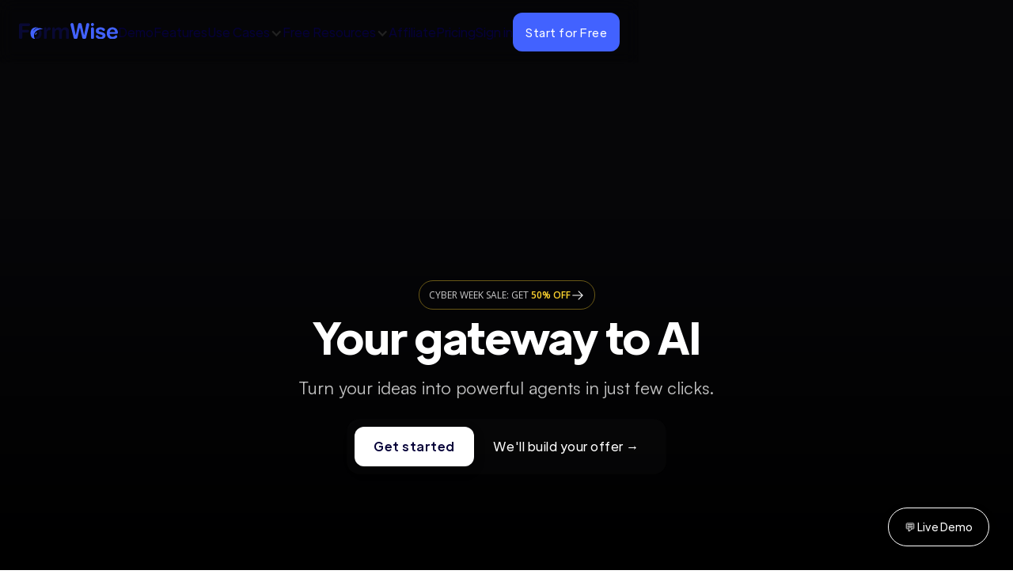

--- FILE ---
content_type: text/html
request_url: https://www.formwise.ai/?ref=aitoolkit.org
body_size: 24824
content:
<!DOCTYPE html><!-- Last Published: Tue Dec 02 2025 17:11:03 GMT+0000 (Coordinated Universal Time) --><html data-wf-domain="www.formwise.ai" data-wf-page="691c80866779278c09aa27f0" data-wf-site="64aeebc4f79429f26f2e2255"><head><meta charset="utf-8"/><title>FormWise.AI</title><meta content="FormWise lets you turn your best AI prompts into branded, sellable tools—SmartForms, CoPilots, and toolkits—without code. Launch your first product today." name="description"/><meta content="FormWise.AI" property="og:title"/><meta content="FormWise lets you turn your best AI prompts into branded, sellable tools—SmartForms, CoPilots, and toolkits—without code. Launch your first product today." property="og:description"/><meta content="https://cdn.prod.website-files.com/64aeebc4f79429f26f2e2255/64c7d1cc8389fcc8fd50de33_Screenshot%202023-07-31%20112053.png" property="og:image"/><meta content="FormWise.AI" property="twitter:title"/><meta content="FormWise lets you turn your best AI prompts into branded, sellable tools—SmartForms, CoPilots, and toolkits—without code. Launch your first product today." property="twitter:description"/><meta content="https://cdn.prod.website-files.com/64aeebc4f79429f26f2e2255/64c7d1cc8389fcc8fd50de33_Screenshot%202023-07-31%20112053.png" property="twitter:image"/><meta property="og:type" content="website"/><meta content="summary_large_image" name="twitter:card"/><meta content="width=device-width, initial-scale=1" name="viewport"/><link href="https://cdn.prod.website-files.com/64aeebc4f79429f26f2e2255/css/javiers-superb-site-511587.webflow.shared.e0b4f62cf.min.css" rel="stylesheet" type="text/css"/><link href="https://fonts.googleapis.com" rel="preconnect"/><link href="https://fonts.gstatic.com" rel="preconnect" crossorigin="anonymous"/><script src="https://ajax.googleapis.com/ajax/libs/webfont/1.6.26/webfont.js" type="text/javascript"></script><script type="text/javascript">WebFont.load({  google: {    families: ["Open Sans:300,300italic,400,400italic,600,600italic,700,700italic,800,800italic","Oswald:200,300,400,500,600,700"]  }});</script><script type="text/javascript">!function(o,c){var n=c.documentElement,t=" w-mod-";n.className+=t+"js",("ontouchstart"in o||o.DocumentTouch&&c instanceof DocumentTouch)&&(n.className+=t+"touch")}(window,document);</script><link href="https://cdn.prod.website-files.com/64aeebc4f79429f26f2e2255/6536e3bf9deeeb4a65dfd8d6_formwisefavicon.png" rel="shortcut icon" type="image/x-icon"/><link href="https://cdn.prod.website-files.com/64aeebc4f79429f26f2e2255/6536e417a0f6c724eb05c074_formwisewebclip.png" rel="apple-touch-icon"/><script async="" src="https://www.googletagmanager.com/gtag/js?id=G-MC7Z7BG079"></script><script type="text/javascript">window.dataLayer = window.dataLayer || [];function gtag(){dataLayer.push(arguments);}gtag('js', new Date());gtag('set', 'developer_id.dZGVlNj', true);gtag('config', 'G-MC7Z7BG079');</script><script>(function(w){w.fpr=w.fpr||function(){w.fpr.q = w.fpr.q||[];w.fpr.q[arguments[0]=='set'?'unshift':'push'](arguments);};})(window);
fpr("init", {cid:"w81dxzqj"});
fpr("click");
</script>
<script src="https://cdn.firstpromoter.com/fpr.js" async></script>

<script type="text/javascript" src="https://load.fomo.com/api/v1/Np2CDR6eAe0hP9ziE5olyw/load.js" async></script>

<!-- Meta Pixel Code -->
<script>
!function(f,b,e,v,n,t,s)
{if(f.fbq)return;n=f.fbq=function(){n.callMethod?
n.callMethod.apply(n,arguments):n.queue.push(arguments)};
if(!f._fbq)f._fbq=n;n.push=n;n.loaded=!0;n.version='2.0';
n.queue=[];t=b.createElement(e);t.async=!0;
t.src=v;s=b.getElementsByTagName(e)[0];
s.parentNode.insertBefore(t,s)}(window, document,'script',
'https://connect.facebook.net/en_US/fbevents.js');
fbq('init', '196790013070885');
fbq('track', 'PageView');
</script>
<noscript><img height="1" width="1" style="display:none"
src="https://www.facebook.com/tr?id=196790013070885&ev=PageView&noscript=1"
/></noscript>
<!-- End Meta Pixel Code -->

<script id="profitwell-js" data-pw-auth="d928786a73df15a64697137917060590">
        (function(i,s,o,g,r,a,m){i[o]=i[o]||function(){(i[o].q=i[o].q||[]).push(arguments)};
        a=s.createElement(g);m=s.getElementsByTagName(g)[0];a.async=1;a.src=r+'?auth='+
        s.getElementById(o+'-js').getAttribute('data-pw-auth');m.parentNode.insertBefore(a,m);
        })(window,document,'profitwell','script','https://public.profitwell.com/js/profitwell.js');

        profitwell('start', {});
</script>

<script
  src="https://app.10xlaunch.ai/widget"
  data-app-id="5eb81b1f-07de-4088-a462-90e67c100601"
  async
  defer
>
</script>

<script src="https://code.iconify.design/3/3.1.1/iconify.min.js"></script>


<script>
  window.FormwiseChatConfig = {
    baseUrl:    'https://app.formwise.ai/chat/1755791623251x133365044522516480',
    lang: 'en',  //optional
    buttonText: '💬 Live Demo',
    position: 'right', //optional
    expandable: 'false', //optional
    'btn-color': '#4262FF', //optional
    'btn-font-color': '#FFFFFF' //optional
  };
</script>

<script src="https://app.formwise.ai/formwise-chat.js"></script><script type="text/javascript">window.__WEBFLOW_CURRENCY_SETTINGS = {"currencyCode":"USD","symbol":"$","decimal":".","fractionDigits":2,"group":",","template":"{{wf {\"path\":\"symbol\",\"type\":\"PlainText\"} }} {{wf {\"path\":\"amount\",\"type\":\"CommercePrice\"} }} {{wf {\"path\":\"currencyCode\",\"type\":\"PlainText\"} }}","hideDecimalForWholeNumbers":false};</script></head><body><div theme="V2" data-w-id="160564cf-39be-d1c7-47fb-35e29d86a566" class="fw-navbar"><div class="fw-promo-banner-v1"></div><div class="fw-navbar-inner"><div class="div-block-19 fw-navbar-base"><div class="fw-promo-banner-v1 mobile"></div><div class="div-block-87"><a href="/" aria-current="page" class="fw-link-logo w-inline-block w--current"><img src="https://cdn.prod.website-files.com/64aeebc4f79429f26f2e2255/66eb443b5501407310689479_FormwiseLogo.svg" loading="lazy" width="125" alt="Formwise logo" class="fw-logo-v1"/><img src="https://cdn.prod.website-files.com/64aeebc4f79429f26f2e2255/69172009aab76723b0a0b5c8_fw-white.svg" loading="lazy" width="125" alt="" class="fw-logo-v2"/></a><div data-w-id="e7d1623c-a9a3-aecc-ba7c-de4a50bf77a1" data-is-ix2-target="1" class="lottie-animation burger-menu-button" data-animation-type="lottie" data-src="https://cdn.prod.website-files.com/64aeebc4f79429f26f2e2255/67084a695ce2cc14a8b72c02_lottieflow-menu-nav-06-000000-easey.json" data-loop="0" data-direction="1" data-autoplay="0" data-renderer="svg" data-default-duration="0" data-duration="2.36"></div></div></div><div class="fw-nav-menu"><div class="fw-nav-links-left"><a href="/demo" class="fw-nav-link-text">Demo</a><a href="/features" class="fw-nav-link-text">Features</a><div data-hover="true" data-delay="0" data-w-id="121e8fc4-aca6-dd9e-6a8d-eee837ade792" class="dropdown3 industries w-dropdown"><div class="dropdown-toggle-2 w-dropdown-toggle"><div class="fw-nav-link-text dropdown-toggle-item">Use Cases</div><div class="icon w-icon-dropdown-toggle"></div></div><nav class="dropdown-list-2 dropdown-menu-items industries w-dropdown-list"><a href="/niche-smart-ai-coaching-frameworks" class="fw-nav-link-text dropdown-menu-item">Coaching Frameworks</a><a href="/niche-self-serve-ai-coaching-method" class="fw-nav-link-text dropdown-menu-item">Coaching Methods</a><div class="div-block-173 hidden"></div><a href="https://www.formwise.ai/toolsets" class="fw-nav-link-text dropdown-menu-item hidden">All Starter Packs</a></nav></div><div data-hover="true" data-delay="0" data-w-id="44b7b553-961c-d8ab-9f7a-d5f0615de0eb" class="dropdown3 resources w-dropdown"><div class="dropdown-toggle-2 w-dropdown-toggle"><div class="fw-nav-link-text dropdown-toggle-item">Free Resources</div><div class="icon w-icon-dropdown-toggle"></div></div><nav class="dropdown-list-2 dropdown-menu-items resources w-dropdown-list"><a href="/blogs" class="fw-nav-link-text dropdown-menu-item">Blogs &amp; Articles</a><a href="/webinars" class="fw-nav-link-text dropdown-menu-item">Webinars &amp; Workshops</a><a href="/ai-monetization-playbook" class="fw-nav-link-text dropdown-menu-item">AI Monetization Playbook</a><a href="/build-publish-profit-ebook" class="fw-nav-link-text dropdown-menu-item">Building a Custom GPT eBook</a><a href="/toolsets" class="fw-nav-link-text dropdown-menu-item hidden">Webinars &amp; Workshops</a><div class="div-block-173"></div><a href="https://manual.formwise.ai" target="_blank" class="fw-nav-link-text dropdown-menu-item">Knowledgebase</a><a href="/toolsets" class="fw-nav-link-text dropdown-menu-item hidden">Webinars &amp; Workshops</a></nav></div><a href="/affiliate" class="fw-nav-link-text">Affiliate</a><a href="/pricing" class="fw-nav-link-text left">Pricing</a></div><div class="fw-nav-links-right"><a href="/pricing" class="fw-nav-link-text right">Pricing</a><a href="https://app.formwise.ai/" class="fw-nav-link-text sign-in">Sign in</a><a href="https://app.formwise.ai/sign_up" class="fw-nav-link-text cta">Start for Free</a><div class="fw-nav-link-cta-mobile"><img src="https://cdn.prod.website-files.com/64aeebc4f79429f26f2e2255/67084460fa8e3851fae445cc_Group%2012.png" loading="lazy" width="300" alt="" class="image-4"/><div class="div-block-18"><div class="text-block-12">Not a formwise user yet?</div><a href="https://app.formwise.ai/sign_up" class="fw-nav-link-text cta mobile">Get started for free</a></div></div></div></div></div><div class="fw-navbar-style w-embed"><style>
	.fw-navbar-style {
  	position: absolute;
    transform: scale(0);
  }
  
  .fw-navbar, .fw-navbar-inner {
  	pointer-events: none;
  }
  
  .fw-navbar-base, .fw-nav-menu, .burger-menu-button {
  	pointer-events: auto;
  }
  
  /** HIDE SCROLLBAR **/
  .fw-nav-menu {
  	-ms-overflow-style: none;
    scrollbar-width: none;
	}
	.fw-nav-menu::-webkit-scrollbar {
  	display: none;
	}
  
  /** UTILITY CLASSES **/
  .pt-200 {
  	padding-top: 200px !important;
  }
  
  @media only screen and (max-width: 990px) {
  	.dropdown-menu-items {
    	display: block;
      padding-top: 12px;
      background: none;
      background-color: none;
    }
  }
  
  /* PRICING CARD PRO */
	.fw-pricing-card[pricing-card-type="pro"] {
  	border-color: #4262FF;
  }
  .fw-pricing-card[pricing-card-type="agency"] .text-block-28 {
  	color: #090934;
    background-color: #FFFFFF;
  }
  
  
  /* PRICING CARD AGENCY */
  .fw-pricing-card[pricing-card-type="agency"] {
  	border-color: transparent;
    background-color: #090934;
    color: white;
  }
  .fw-pricing-card[pricing-card-type="agency"] .text-block-27 {
  	color: #4262FF;
  }
  .fw-pricing-card[pricing-card-type="agency"] .text-block-30 {
  	color: #FFFFFF99;
  }
  .fw-pricing-card[pricing-card-type="agency"] .fw-nav-link-text.pricing-plan{
  	background-color: white;
    color: #090934;
  }
  
  
  /* PRICING CARD ENTERPRISE */
  .fw-pricing-card[pricing-card-type="enterprise"] .feature-item-icon, .fw-pricing-card[pricing-card-type="enterprise"] .text-block-27 {
  	color: #090934;
  }
  .fw-pricing-card[pricing-card-type="enterprise"] .text-block-28 {
  	/*display: none;*/
    background-color: #090934;
  }
  .fw-pricing-card[pricing-card-type="enterprise"] .text-block-29 {
  	display: none;
  }
  .fw-pricing-card[pricing-card-type="enterprise"] .pricing-description {
  	margin-top: 16px;
  }
  .fw-pricing-card[pricing-card-type="enterprise"] .fw-nav-link-text.pricing-plan{
  	background-color: #090934;
  }

</style></div><div class="fw-promo-script w-embed w-script"><script>
	// INITIALIZE PROMO CONTENT
	const promoContent = {
  	active: false,
  	text: 'NEW Instant AI Tool Builder - Turn Your Idea into a Working Tool In 60 Seconds',
    code: 'Sign Up Now',
    hasLink: true,
    link: 'https://app.formwise.ai/sign_up',
    style: '',
    bannerColor: '4362FF',
    textColor: '#FFFFFF',
    spanColor: '#0B102A',
    isDiscount: false,
    discount: 0,
  }
  
  // INITIALIZE PRICING DATA
  const planPrice = {
  	pro: {
    	monthly: 129,
    },
    agency: {
    	monthly: 229,
      annual: 2290,
    }
  }

	// INITIALIZE SCRIPTS
  function initializeScripts() {
  
  	if (document.querySelector('.fw-plan-toggle-container')) {
  		planToggleInit()
  	}
  	
    if (!promoContent.active) return
		  
  	promoBannerV1(
    	promoContent.text, 
      promoContent.code, 
      promoContent.style, 
      promoContent.bannerColor, 
      promoContent.textColor, 
      promoContent.spanColor
     )
  }


	// INITIALIZE THE DOM
  if (document.readyState === 'complete') {
  		initializeScripts()
  } else {
  	window.addEventListener('DOMContentLoaded', () => {
    	initializeScripts()
    })
    
    window.addEventListener('Load', () => {
    	initializeScripts()
    })
  }

	// ENABLE PROMO BANNER V1
  function promoBannerV1(text, span, style, bannerColor, textColor, spanColor) {
  
    const navbar = document.querySelector('.fw-navbar')
  	const banners = document.querySelectorAll('.fw-promo-banner-v1')
    const pageWrapper = document.querySelector('.fw-wrapper-main')
    const mobileNavMenu = document.querySelector('.fw-nav-menu')
    
    window.innerWidth > 991 ? showBanner('desktop') : showBanner('mobile')
    
    // RESPONSIVE
    window.addEventListener('resize', () => {
    
    	if(window.innerWidth > 991) {
      	showBanner('desktop')
      	mobileNavMenu.classList.remove('pt-200')
      }
      	
      if(window.innerWidth <= 991) {
      	showBanner('mobile')
      	mobileNavMenu.classList.add('pt-200')
      }
    })
    
    bannerContent()
    
    // SHOW/HIDE BANNER
    function showBanner(view) {
    
    	banners.forEach(banner => {
      	
        banner.classList.remove('block')
        
      	if (view == 'desktop' && !banner.classList.contains('mobile')) {
        	banner.classList.add('block')
          pageWrapper.style.paddingTop = `${ navbar.offsetHeight }px`
        }
        if (view == 'mobile' && banner.classList.contains('mobile')) {
        	banner.classList.add('block')
          pageWrapper.style.paddingTop = `${ document.querySelector('.fw-navbar-base').offsetHeight }px`
        }
      })
    	
    }
    
    // INITIALIZE BANNER CONTENT
    function bannerContent() {
    	const styleText = `
        font-size: 14px;
        color: ${ textColor };
        letter-spacing: 0.05em;
        display: flex;
        grid-gap: 8px;
        flex-wrap: wrap;
        align-items: center;
        justify-content: center;
      `
      const styleBanner = `
      	background: ${ bannerColor }
      `
      const styleContainer = `
        display: flex;
        grid-gap: 4px;
        align-items: center;
        justify-content: center;
        position: fixed;
        bottom: 0;
      `
      const styleSpan = `
        background: ${ spanColor };
        padding: 2px 8px;
        border-radius: 4px;
        font-weight: 500;
      `
      
      const styleLink = `
      	text-decoration: none;
        color: #FFFFFF;
      `
    
    
    	banners.forEach(banner => {
      	const elContainer = document.createElement('div')
        const elText = document.createElement('p')
        const elSpan = document.createElement('span')
        const elLink = document.createElement('a')
        
        elText.setAttribute('style', styleText)
      	elSpan.setAttribute('style', styleSpan)
      	elContainer.setAttribute('style', styleContainer)
        
        elText.textContent = text
      	elSpan.textContent = span
        
        elContainer.appendChild(elText)
      	elText.appendChild(elSpan)
        
        banner.setAttribute('style', styleBanner)
        banner.appendChild(elContainer)
        
        if (promoContent.hasLink) {
        	elLink.setAttribute('href', `${promoContent.link}`)
          elLink.setAttribute('style', styleLink)
          elLink.setAttribute('onMouseOver', `this.style.color='${promoContent.textColor}'`)
          elLink.innerHTML = `${promoContent.code}`
          elSpan.textContent = ''
          elSpan.appendChild(elLink)
        }
        
        // STYLE MARQUEE
    		if (style == 'marquee') {
        	const elMarquee = document.createElement('marquee')
          elContainer.removeChild(elText)
          elContainer.appendChild(elMarquee)
          elMarquee.appendChild(elText)
    		}
      })
    	
    }
  }
  
  
  // PLAN PRICING TOGGLE BUTTON
  function planToggleInit() {
  
  	const btn = document.querySelector('.fw-plan-toggle-container')
    const card = document.querySelector('.fw-pricing-card[pricing-card-type="agency"]')
    const pricePro = document.querySelector('.fw-plan-price-pro')
    const priceAgency = document.querySelector('.fw-plan-price-agency')
    
    function setPrice() {
      
    	pricePro.textContent = '$' + `${ planPrice.pro.monthly }`
    
    	priceAgency.textContent = '$' + `${ promoContent.active ? Math.floor(toggledPrice() * (promoContent.isDiscount == false ? 1 : promoContent.discount)) : toggledPrice()  }`
    }
    
    function toggledPrice() {
    	return card.classList.contains('toggled') ? Math.floor(planPrice.agency.annual / 12) : planPrice.agency.monthly
    }
    
    setPrice()
    
    btn.style.cursor = 'pointer'
    
    btn.addEventListener('click', () => {
    	card.classList.toggle('toggled')
      setPrice()
    })
  }
</script></div><div class="fw-navbar-style w-embed"><style>
  .fw-logo-v1 {
  	display: block;
  }
  .fw-logo-v2 {
  	display: none;
  }
  
  a.fw-link-logo {
    	background: transparent !important;
      background-color: transparent !important;
    }
  .fw-navbar[theme="V2"] {
  	background-color: #00000020;
    background: linear-gradient(180deg, #00000020, #00000000);
    backdrop-filter: blur(10px) !important;
    
    @media only screen and (max-width: 991px) {
    	backdrop-filter: unset !important;
    }
    
    & .fw-navbar-inner, .div-block-87 {
    	@media only screen and (max-width: 991px) {
      	backdrop-filter: unset !important;
      }
    }
    
    animation: navisibility linear forwards;
  	animation-duration: 1ms;
  	animation-timeline: view();
  	animation-range: entry 0% cover 100%;
    animation-range: entry 0% entry-crossing 100%;
    
    & .fw-navbar-base {
    	@media only screen and (max-width: 991px) {
      		background-color: #00000020 !important;
      		background: linear-gradient(180deg, #00000020, #00000000);
    			backdrop-filter: blur(10px);
      }
    
    	
    }
    
    & .burger-menu-button g path {
    	stroke: white;
    }
    
    
    & .fw-logo-v1 { display: none; }
    & .fw-logo-v2 { display: block; }
    
    & .fw-nav-link-text:not(.dropdown-menu-item), .icon {
    	color: white;
      
      &:hover {
          opacity: 0.7;
      }
      
    }
    
    & .fw-nav-link-text.cta {
    	background: transparent;
      border: solid 1px white;
    }
    
    & .fw-nav-menu {
    	@media only screen and (max-width: 991px) {
      		background: #00000095;
          backdrop-filter: blur(15px);
      }
      
      & .fw-nav-link-text {
          @media only screen and (max-width: 768px) {
          	color: white;
					}
      }
    }
    
    
  }
  
  @keyframes navisibility {
  	0% { background: linear-gradient(180deg, #00000020, #00000000); }
    100% { background: linear-gradient(180deg, #00000060, #00000030); }
  }
</style></div></div><div class="div-block-102"><template data-css-el-id="ec5cbb07-2e20-6104-45f4-1d3fe0cc4851" class="faq-card-style-scss">/* COLORS */
$brand-blue: #4262FF;

.faq-card,
.faq-text-question,
.faq-answer-container,
.faq-text-answer,
.faq-icon-container,
.faq-icon-plus,
.faq-icon-minus {
  transition: all 150ms ease;
}

.faq-answer-container {
  height: 100%;
  max-height: 0px;
}

.fw-faq-card-open {
  
  &amp;.faq-card {
    border-color: $brand-blue;
  }

  .faq-text-question {
    color: $brand-blue;
  }

  .faq-answer-container {
    max-height: 500px;
  }

  .faq-icon-container {
    transform: rotate(90deg);
  }

  .faq-icon-plus {
    opacity: 0;
  }
  .faq-icon-minus {
    opacity: 1;
  }
}</template><style class="faq-card-style-css">.faq-card,.faq-text-question,.faq-answer-container,.faq-text-answer,.faq-icon-container,.faq-icon-plus,.faq-icon-minus{transition:all 150ms ease}.faq-answer-container{height:100%;max-height:0px}.fw-faq-card-open.faq-card{border-color:#4262ff}.fw-faq-card-open .faq-text-question{color:#4262ff}.fw-faq-card-open .faq-answer-container{max-height:500px}.fw-faq-card-open .faq-icon-container{transform:rotate(90deg)}.fw-faq-card-open .faq-icon-plus{opacity:0}.fw-faq-card-open .faq-icon-minus{opacity:1}</style><template data-css-el-id="6895cee1-1b18-c34d-4bb4-515a7fd2b6b2" class="plan-pricing-scss">/* COLORS */
$brand-blue: #4262FF;
$dark-blue: #4262FF40;


.fw-plan-toggle-container,
.fw plan-toggle,
.fw-plan-toggle-knob {
    transition: all 200ms ease;
}

.fw-pricing-card {
  &amp;.toggled {
    
    .fw-plan-toggle-container {
      background-color: $dark-blue;
    }

    .fw-plan-toggle {
      background-color: $brand-blue;
    }
    .fw-plan-toggle-knob {
      transform: translateX(calc(100% - 2px));
    }
  }
}

</template><style class="plan-pricing-css">.fw-plan-toggle-container,.fw plan-toggle,.fw-plan-toggle-knob{transition:all 200ms ease}.fw-pricing-card.toggled .fw-plan-toggle-container{background-color:rgba(66,98,255,.2509803922)}.fw-pricing-card.toggled .fw-plan-toggle{background-color:#4262ff}.fw-pricing-card.toggled .fw-plan-toggle-knob{transform:translateX(calc(100% - 2px))}</style><template data-css-el-id="ddafbe1e-bbbe-a2fc-92e2-64b99a89cabe" class="pre-recorded-webinar-rich-text-scss">.fw-webinar-detail-rte {
  h1,h2 {
    font-size: 18px;
    font-weight: 500;
    margin: 0;
    padding: 0;

    strong {
      font-weight: 500;
    }
  }
  h3,h4,h5,h6 {
    font-size: 16px;
    font-weight: 500;
    margin: 0;
    padding: 0;

    strong {
      font-weight: 500;
    }
  }

  &amp;.blank-strong {
    p &gt; strong {
      display: none;
    }
  }
  
  p {
    font-size: 16px;
    line-height: 160%;
    opacity: 0.9;

    strong {
      /* display: none; */
      font-weight: 500 !important;
    }
  }
  p:has(&gt;strong) {
    padding-top: 8px;
  }
  ol, ul {
    padding: 0;
    padding-top: 12px;
    padding-left: 32px;
  }
  
  li {
    font-size: 16px;
    margin: 0;

    &amp;:not(first-child) {
      margin-top: 12px;
    }

    strong {
      font-weight: 500;
    }
  }
  a {
    text-decoration: none;
  }
  br {
    margin: 0;
    padding: 0;
    line-height: 0;
  }
}</template><style class="pre-recorded-webinar-rich-text-css">.fw-webinar-detail-rte h1,.fw-webinar-detail-rte h2{font-size:18px;font-weight:500;margin:0;padding:0}.fw-webinar-detail-rte h1 strong,.fw-webinar-detail-rte h2 strong{font-weight:500}.fw-webinar-detail-rte h3,.fw-webinar-detail-rte h4,.fw-webinar-detail-rte h5,.fw-webinar-detail-rte h6{font-size:16px;font-weight:500;margin:0;padding:0}.fw-webinar-detail-rte h3 strong,.fw-webinar-detail-rte h4 strong,.fw-webinar-detail-rte h5 strong,.fw-webinar-detail-rte h6 strong{font-weight:500}.fw-webinar-detail-rte.blank-strong p&gt;strong{display:none}.fw-webinar-detail-rte p{font-size:16px;line-height:160%;opacity:.9}.fw-webinar-detail-rte p strong{font-weight:500 !important}.fw-webinar-detail-rte p:has(&gt;strong){padding-top:8px}.fw-webinar-detail-rte ol,.fw-webinar-detail-rte ul{padding:0;padding-top:12px;padding-left:32px}.fw-webinar-detail-rte li{font-size:16px;margin:0}.fw-webinar-detail-rte li:not(first-child){margin-top:12px}.fw-webinar-detail-rte li strong{font-weight:500}.fw-webinar-detail-rte a{text-decoration:none}.fw-webinar-detail-rte br{margin:0;padding:0;line-height:0}</style><template data-css-el-id="a611ce7a-0932-85d4-9b98-6a638797932e" class="pre-recorded-webinar-styles-scss">.subscribe-form-email-input {

  &amp;::placeholder {
    color: #FFFFFF95;
    font-weight: 100;
  }
}</template><style class="pre-recorded-webinar-styles-css">.subscribe-form-email-input::placeholder{color:rgba(255,255,255,.5843137255);font-weight:100}</style><template data-css-el-id="33e1ef54-1169-332f-f2d8-df20ab68512f" class="rich-text-style-scss">/* VARIABLES */
$font-size: 16px;

/* PROPS */
.fw-rte {
  * {
    font-size: $font-size;
  }

  .w-richtext {
    padding-top: 12px;

    a, strong {
      font-weight: 500;
    }
  }
}</template><style class="rich-text-style-css">.fw-rte *{font-size:16px}.fw-rte .w-richtext{padding-top:12px}.fw-rte .w-richtext a,.fw-rte .w-richtext strong{font-weight:500}</style><template data-css-el-id="fde7147e-59b0-f645-1ae2-cca4de388df1" class="gradient-text-scss">$gr-color-1: #090934;
$gr-color-2: #2E55F8;
$gr-color-3: #FFFFFF;
$gr-color-4: #060608;
$gr-color-5: #838383;

.gradient-text-style-1 {
  background: -webkit-linear-gradient(45deg, $gr-color-1, $gr-color-2);
  -webkit-background-clip: text;
  -webkit-text-fill-color: transparent;
}
.gradient-text-style-2 {
  background: -webkit-linear-gradient(45deg, $gr-color-3 2%, $gr-color-5 60%);
  -webkit-background-clip: text;
  -webkit-text-fill-color: transparent;
}</template><style class="gradient-text-css">.gradient-text-style-1{background:-webkit-linear-gradient(45deg, #090934, #2E55F8);-webkit-background-clip:text;-webkit-text-fill-color:rgba(0,0,0,0)}.gradient-text-style-2{background:-webkit-linear-gradient(45deg, #FFFFFF 2%, #838383 60%);-webkit-background-clip:text;-webkit-text-fill-color:rgba(0,0,0,0)}</style><template data-css-el-id="888512e6-e3b3-2f00-f211-32c56170d54f" class="ellipsis-text-scss">.text-ellipsis {
  display: -webkit-box;
  -webkit-line-clamp: 3;
  -webkit-box-orient: vertical;
  overflow: hidden;
  text-overflow: ellipsis;

  &amp;.line-clamp-2 {
    -webkit-line-clamp: 2;
  }
}</template><style class="ellipsis-text-css">.text-ellipsis{display:-webkit-box;-webkit-line-clamp:3;-webkit-box-orient:vertical;overflow:hidden;text-overflow:ellipsis}.text-ellipsis.line-clamp-2{-webkit-line-clamp:2}</style><template data-css-el-id="e0d732fe-cf4a-a889-326f-32f22ca21125" class="ghlformmobile-scss">/*

 parentcontainer = .register-now-container
 toggledheader = .register-now-header-toggled
 registerbtn = .register-now-mobile
 closebtn = .register-close-btn
 ghlform = .ghl-form-mobile

*/


.register-now-container {

  .register-now-header-toggled, .ghl-form-mobile {
    display: none;
  }

  .register-close-btn {
    cursor: pointer;
  }
  .register-now-mobile {
    background-color: #4362FF !important;
  }

  &amp;.modal-on {
    .register-now-mobile {
      display: none;
    }
    .register-now-header-toggled {
      display: flex;
    }
    .ghl-form-mobile {
      display: block;
    }
  }
}</template><style class="ghlformmobile-css">.register-now-container .register-now-header-toggled,.register-now-container .ghl-form-mobile{display:none}.register-now-container .register-close-btn{cursor:pointer}.register-now-container .register-now-mobile{background-color:#4362ff !important}.register-now-container.modal-on .register-now-mobile{display:none}.register-now-container.modal-on .register-now-header-toggled{display:flex}.register-now-container.modal-on .ghl-form-mobile{display:block}</style><template data-css-el-id="a33ba8c1-a099-eb50-df14-0d453a29d5fe" class="global-animation-keys-scss">
.caret-down-animation {
  animation: caret-down-animation 1s ease-in-out infinite;


  @keyframes caret-down-animation {
    0% { transform: translateY(0) }
    50% { transform: translateY(-16px) }
    100% { transform: translateY(0) }
  }
}

.vertical-scroll-infinite {
  animation: vertical-scroll-infinite 240s linear infinite;

  @keyframes vertical-scroll-infinite {
    from {
      transform: translateY(0);
    }
    to {
      transform: translateY(-100%);
    }
  }
}

.animate-view {

  &amp;-scale-in {
    animation: scale-in 1s forwards;
     opacity: 0;

    @keyframes scale-in {
      0% {
        opacity: 0;
        transform: scale(1.2);
      }
      100% {
        opacity: 1;
        transform: scale(1);
      }
    }
  }

  
  &amp;-timeline-view {
    position: relative;
    opacity: 0;
    animation: scroll-to-reveal both;
    animation-timeline: view;

    @keyframes scroll-to-reveal {
    from {
      opacity: 0;
      transform: translateY(150px) scale(0.4);
    }
    to {
      opacity: 1;
      transform: translateY(0) scale(1);
    }
  }
  }
  
}

</template><style class="global-animation-keys-css">.caret-down-animation{animation:caret-down-animation 1s ease-in-out infinite}@keyframes caret-down-animation{0%{transform:translateY(0)}50%{transform:translateY(-16px)}100%{transform:translateY(0)}}.vertical-scroll-infinite{animation:vertical-scroll-infinite 240s linear infinite}@keyframes vertical-scroll-infinite{from{transform:translateY(0)}to{transform:translateY(-100%)}}.animate-view-scale-in{animation:scale-in 1s forwards;opacity:0}@keyframes scale-in{0%{opacity:0;transform:scale(1.2)}100%{opacity:1;transform:scale(1)}}.animate-view-timeline-view{position:relative;opacity:0;animation:scroll-to-reveal both;animation-timeline:view}@keyframes scroll-to-reveal{from{opacity:0;transform:translateY(150px) scale(0.4)}to{opacity:1;transform:translateY(0) scale(1)}}</style><template data-css-el-id="dcb69c5c-47be-b3e3-2f05-bbff29af7a36" class="fw-enterprise-standalone-scss">/* ENTERPRISE STANDALONE PAGE STYLE */

.enterprise-sp * {
  transition: all 150ms ease;
}

.enterprise-sp {

  &amp; .enterprise-navbar-link {

    &amp;:hover {
      color: #42C9FF;
    }
  }

  &amp; .enterprise-navbar-menu-items {

    @media only screen and (max-width: 1070px) {
      display: none;
    }
  }

  &amp; .enterprise-navbar-cta {

    &amp;:hover {
      background: #FFFFFF20;
      border-color: #FFFFFF30;
    }

    &amp;:active {
      opacity: 0.8;
    }
  }

  &amp; .enterprise-hero-cta {
    --border-radius: 12px;

    
    position: relative;
    background-size: 200% 200%;
    transition: all 400ms ease;
    border: solid 1px transparent;
    border-radius: var(--border-radius);

    &amp;:after {
      opacity: 0;
    }
    &amp;:hover {
        background-position-x: -150px;

      &amp;:after {
        content: &#x27;&#x27;;
        position: absolute;
        inset: 0;
        width: 100%;
        height: 100%;
        opacity: 1;

        background: linear-gradient(25deg, #FFFFFF, #FFFFFF10);

        -webkit-mask: linear-gradient(#fff 0 0) content-box, linear-gradient(#fff 0 0);
        -webkit-mask-composite: xor;
        mask-composite: exclude;

        border-radius: var(--border-radius);
        box-sizing: border-box;
        padding: 1px; /* border thickness */
      }
    }
  }

  &amp; .enterprise-memory-item {

    position: relative;

    &amp;:before {
      position: absolute;
      content: &#x27;&#x27;;
      inset: 0;
      width: 100%;
      height: 100%;
      opacity: 0;

      background: linear-gradient(45deg, #266FB810, #4DCFD100);
    }

    &amp;:hover {
      border-color: #FFFFFF70; 

      &amp;:before {
        opacity: 1;
      }

      &amp; .enterprise-memory-item-texts {
        opacity: 1;
      }
    }
    
  }
}

.enterprise-hero-title-text {
  background: -webkit-linear-gradient(#FFFFFF 54.39%, #4EDAB4 120.11%);
  -webkit-background-clip: text;
  -webkit-text-fill-color: transparent;
}


.fw-footer[theme=&quot;enterprise&quot;] {
  background-image: linear-gradient(180deg, #050507, #355193);
  border-top: none;

  &amp; .fw-footer-p,
  .fw-footer-copyrights,
  .fw-footer-link-header {
    color: #ffffff;
  }

  &amp; .fw-footer-link {
    color: #ffffff80;
    transition: all 150ms ease;
    &amp;:hover {
      color: #ffffff;
    }
  }

  &amp; .fw-footer-social-icons {
    color: #42bdff !important;
    fill: #42bdff;
    transition: all 150ms ease;

    &amp;:hover {
      opacity: 0.6;
    }
  }

  &amp; .fw-footer-logo {
    display: none;
  }

  &amp; .fw-footer-logo.white {
    display: inline-block;
  }
}


/* NAVBAR */
.enterprise-navbar {
  backdrop-filter: blur(15px);
  background: linear-gradient(-45deg, #42C9FF40, #4262FF20, #0AA3A430);
  animation: gradient-pulse 7s ease infinite;
  background-size: 400% 400%;
  position: relative;
  border-style: none !important;


  &amp;:before {
    content: &#x27;&#x27;;
    position: absolute;
    inset: 0;
    pointer-events: none;

    width: 100%;
    height: 100%;

    background: linear-gradient(25deg, #42C9FF50, #FFFFFF40, #FFFFFF10);

    -webkit-mask: linear-gradient(#fff 0 0) content-box, linear-gradient(#fff 0 0);
    -webkit-mask-composite: xor;
    mask-composite: exclude;

    border-radius: 16px;
    box-sizing: border-box;
    padding: 1px; /* border thickness */
  }
}



/* CTA CUSTOM BUILD */
.cta-custom-build {
  background: linear-gradient(-45deg, #DADAEE, #8BD6FF, #DADAEE);
  background-size: 400% 200%;
  animation: gradient-pulse 7s ease infinite;
}



/* ANIMATIONS */
@keyframes gradient-pulse {
  0%{
    background-position: 0% 50%;
  }
  50% {
    background-position: 100% 50%;
  }
  100%{
    background-position: 0% 50%;
  }
}















</template><style class="fw-enterprise-standalone-css">.enterprise-sp *{transition:all 150ms ease}.enterprise-sp .enterprise-navbar-link:hover{color:#42c9ff}@media only screen and (max-width: 1070px){.enterprise-sp .enterprise-navbar-menu-items{display:none}}.enterprise-sp .enterprise-navbar-cta:hover{background:rgba(255,255,255,.1254901961);border-color:rgba(255,255,255,.1882352941)}.enterprise-sp .enterprise-navbar-cta:active{opacity:.8}.enterprise-sp .enterprise-hero-cta{--border-radius: 12px;position:relative;background-size:200% 200%;transition:all 400ms ease;border:solid 1px rgba(0,0,0,0);border-radius:var(--border-radius)}.enterprise-sp .enterprise-hero-cta:after{opacity:0}.enterprise-sp .enterprise-hero-cta:hover{background-position-x:-150px}.enterprise-sp .enterprise-hero-cta:hover:after{content:&quot;&quot;;position:absolute;inset:0;width:100%;height:100%;opacity:1;background:linear-gradient(25deg, #FFFFFF, rgba(255, 255, 255, 0.062745098));-webkit-mask:linear-gradient(#fff 0 0) content-box,linear-gradient(#fff 0 0);-webkit-mask-composite:xor;mask-composite:exclude;border-radius:var(--border-radius);box-sizing:border-box;padding:1px}.enterprise-sp .enterprise-memory-item{position:relative}.enterprise-sp .enterprise-memory-item:before{position:absolute;content:&quot;&quot;;inset:0;width:100%;height:100%;opacity:0;background:linear-gradient(45deg, rgba(38, 111, 184, 0.062745098), rgba(77, 207, 209, 0))}.enterprise-sp .enterprise-memory-item:hover{border-color:rgba(255,255,255,.4392156863)}.enterprise-sp .enterprise-memory-item:hover:before{opacity:1}.enterprise-sp .enterprise-memory-item:hover .enterprise-memory-item-texts{opacity:1}.enterprise-hero-title-text{background:-webkit-linear-gradient(#FFFFFF 54.39%, #4EDAB4 120.11%);-webkit-background-clip:text;-webkit-text-fill-color:rgba(0,0,0,0)}.fw-footer[theme=enterprise]{background-image:linear-gradient(180deg, #050507, #355193);border-top:none}.fw-footer[theme=enterprise] .fw-footer-p,.fw-footer[theme=enterprise] .fw-footer-copyrights,.fw-footer[theme=enterprise] .fw-footer-link-header{color:#fff}.fw-footer[theme=enterprise] .fw-footer-link{color:rgba(255,255,255,.5019607843);transition:all 150ms ease}.fw-footer[theme=enterprise] .fw-footer-link:hover{color:#fff}.fw-footer[theme=enterprise] .fw-footer-social-icons{color:#42bdff !important;fill:#42bdff;transition:all 150ms ease}.fw-footer[theme=enterprise] .fw-footer-social-icons:hover{opacity:.6}.fw-footer[theme=enterprise] .fw-footer-logo{display:none}.fw-footer[theme=enterprise] .fw-footer-logo.white{display:inline-block}.enterprise-navbar{backdrop-filter:blur(15px);background:linear-gradient(-45deg, rgba(66, 201, 255, 0.2509803922), rgba(66, 98, 255, 0.1254901961), rgba(10, 163, 164, 0.1882352941));animation:gradient-pulse 7s ease infinite;background-size:400% 400%;position:relative;border-style:none !important}.enterprise-navbar:before{content:&quot;&quot;;position:absolute;inset:0;pointer-events:none;width:100%;height:100%;background:linear-gradient(25deg, rgba(66, 201, 255, 0.3137254902), rgba(255, 255, 255, 0.2509803922), rgba(255, 255, 255, 0.062745098));-webkit-mask:linear-gradient(#fff 0 0) content-box,linear-gradient(#fff 0 0);-webkit-mask-composite:xor;mask-composite:exclude;border-radius:16px;box-sizing:border-box;padding:1px}.cta-custom-build{background:linear-gradient(-45deg, #DADAEE, #8BD6FF, #DADAEE);background-size:400% 200%;animation:gradient-pulse 7s ease infinite}@keyframes gradient-pulse{0%{background-position:0% 50%}50%{background-position:100% 50%}100%{background-position:0% 50%}}</style><template data-css-el-id="b29d8b17-aff9-1646-56fd-aab0b440b661" class="gradients-scss">.radial-gradient-1 {
  border-radius: 8px;
  border: 1px solid rgba(0, 0, 0, 0.10);
  background: radial-gradient(73.37% 70.11% at 82.7% 12.24%, #393939 0%, #141414 100%);
}</template><style class="gradients-css">.radial-gradient-1{border-radius:8px;border:1px solid rgba(0,0,0,.1);background:radial-gradient(73.37% 70.11% at 82.7% 12.24%, #393939 0%, #141414 100%)}</style><template data-css-el-id="924f4bcf-b428-6398-9367-769e708bc2aa" class="general-styles-scss">.text-arrow-btn {
  transition: all 200ms ease;
  
  &amp; svg {
    transition: all 150ms ease;
  }

  &amp;:hover {
    opacity: 0.7;

    &amp; svg {
        margin-left: 8px;
    }
  }
}</template><style class="general-styles-css">.text-arrow-btn{transition:all 200ms ease}.text-arrow-btn svg{transition:all 150ms ease}.text-arrow-btn:hover{opacity:.7}.text-arrow-btn:hover svg{margin-left:8px}</style></div><div class="fw-wrapper-main v2 dark"><div class="fw-wrapper-1400 home hero max v2"><div class="div-block-186"><img src="https://cdn.prod.website-files.com/64aeebc4f79429f26f2e2255/67f833d739b947e83310dcda_waves.avif" loading="eager" width="Auto" height="Auto" alt="" srcset="https://cdn.prod.website-files.com/64aeebc4f79429f26f2e2255/67f833d739b947e83310dcda_waves-p-500.avif 500w, https://cdn.prod.website-files.com/64aeebc4f79429f26f2e2255/67f833d739b947e83310dcda_waves-p-800.avif 800w, https://cdn.prod.website-files.com/64aeebc4f79429f26f2e2255/67f833d739b947e83310dcda_waves-p-1080.avif 1080w, https://cdn.prod.website-files.com/64aeebc4f79429f26f2e2255/67f833d739b947e83310dcda_waves-p-1600.avif 1600w, https://cdn.prod.website-files.com/64aeebc4f79429f26f2e2255/67f833d739b947e83310dcda_waves-p-2600.avif 2600w, https://cdn.prod.website-files.com/64aeebc4f79429f26f2e2255/67f833d739b947e83310dcda_waves-p-3200.avif 3200w, https://cdn.prod.website-files.com/64aeebc4f79429f26f2e2255/67f833d739b947e83310dcda_waves.avif 10422w" sizes="100vw" class="home-hero-waves"/></div><div class="wrapper-1160px overview-page-item-flex homepage-hero max"><a href="https://app.formwise.ai/sign_up" target="_blank" class="link-block-15 w-inline-block"><div class="text-block-151">CYBER WEEK SALE: GET <span class="text-span-22">50% OFF </span></div><div class="icon-embed-xxsmall-25 cta-promo-banner-arrow w-embed"><svg xmlns="http://www.w3.org/2000/svg" xmlns:xlink="http://www.w3.org/1999/xlink" aria-hidden="true" role="img" class="iconify iconify--ph" width="100%" height="100%" preserveAspectRatio="xMidYMid meet" viewBox="0 0 256 256"><path fill="currentColor" d="m221.7 133.7l-72 72a8.2 8.2 0 0 1-11.4 0a8.1 8.1 0 0 1 0-11.4l58.4-58.3H40a8 8 0 0 1 0-16h156.7l-58.4-58.3a8.1 8.1 0 0 1 11.4-11.4l72 72a8.1 8.1 0 0 1 0 11.4Z"></path></svg></div></a><div data-w-id="498ae188-826f-4772-45c6-ebf71eb5617e" class="overview-page-item-text-wrap"><h3 class="h3-heading-48px">Your gateway to AI</h3><div class="body-22px-medium max-width-600px mt-16 v2">Turn your ideas into powerful agents in just few clicks.</div><div class="div-block-29 v2"><a href="https://app.formwise.ai/sign_up" data-w-id="e5931bdc-0619-ab98-7272-809d298cf2c8" class="fw-nav-link-text cta cta-2 home bold white home-v2-hero-cta">Get started</a><a href="/done-for-you-ai-toolset-buildout" data-w-id="5bd2f981-167c-9237-8271-7ecedea7c89f" target="_blank" class="fw-nav-link-text cta cta-2 outline bold v2">We&#x27;ll build your offer →</a></div></div></div></div><div><div data-w-id="c2d5ee96-98ce-b24c-06ba-35f4abe20c5a" class="div-block-33 _20vh v2"><div class="text-block-16 v2"><span class="text-span-21">Trusted by 10,000+</span> <br/>agencies, coaches, creators, and marketers</div><div class="div-block-41"><div class="div-block-42 left"></div><div class="div-block-42"></div><div class="fw-infinite-carousel"><div class="w-layout-hflex fw-social-proof-container"><img src="https://cdn.prod.website-files.com/64aeebc4f79429f26f2e2255/653c19ac01a974f0d2cb1095_62e43f56373fd66210b5194a.png" loading="lazy" alt="zappychat logo" class="fw-socproof-image zappychat"/><img src="https://cdn.prod.website-files.com/64aeebc4f79429f26f2e2255/660c48f5662161f9d1187022_LD-Login-300x93.png" loading="lazy" alt="lead dragon logo" class="fw-socproof-image"/><img src="https://cdn.prod.website-files.com/64aeebc4f79429f26f2e2255/660c51a0a123bbb3503da1fa_bl-1__1__480.png" loading="lazy" alt="brandlyft marketing logo" class="fw-socproof-image"/><img src="https://cdn.prod.website-files.com/64aeebc4f79429f26f2e2255/660c51aa126c894576e398c9_631912bd297984f7d552c801_720.png" loading="lazy" sizes="100vw" srcset="https://cdn.prod.website-files.com/64aeebc4f79429f26f2e2255/660c51aa126c894576e398c9_631912bd297984f7d552c801_720-p-500.png 500w, https://cdn.prod.website-files.com/64aeebc4f79429f26f2e2255/660c51aa126c894576e398c9_631912bd297984f7d552c801_720.png 720w" alt="bulletproof real eastate agent logo" class="fw-socproof-image"/><img src="https://cdn.prod.website-files.com/64aeebc4f79429f26f2e2255/660c48f5662161f9d1187026_uaa_logo.svg" loading="lazy" alt="university of alaska anchorage logo" class="fw-socproof-image uaa"/></div><div class="w-layout-hflex fw-social-proof-container"><img src="https://cdn.prod.website-files.com/64aeebc4f79429f26f2e2255/653c19ac01a974f0d2cb1095_62e43f56373fd66210b5194a.png" loading="lazy" alt="zappychat logo" class="fw-socproof-image zappychat"/><img src="https://cdn.prod.website-files.com/64aeebc4f79429f26f2e2255/660c48f5662161f9d1187022_LD-Login-300x93.png" loading="lazy" alt="lead dragon logo" class="fw-socproof-image"/><img src="https://cdn.prod.website-files.com/64aeebc4f79429f26f2e2255/660c51a0a123bbb3503da1fa_bl-1__1__480.png" loading="lazy" alt="brandlyft marketing logo" class="fw-socproof-image"/><img src="https://cdn.prod.website-files.com/64aeebc4f79429f26f2e2255/660c51aa126c894576e398c9_631912bd297984f7d552c801_720.png" loading="lazy" sizes="100vw" srcset="https://cdn.prod.website-files.com/64aeebc4f79429f26f2e2255/660c51aa126c894576e398c9_631912bd297984f7d552c801_720-p-500.png 500w, https://cdn.prod.website-files.com/64aeebc4f79429f26f2e2255/660c51aa126c894576e398c9_631912bd297984f7d552c801_720.png 720w" alt="bulletproof real eastate agent logo" class="fw-socproof-image"/><img src="https://cdn.prod.website-files.com/64aeebc4f79429f26f2e2255/660c48f5662161f9d1187026_uaa_logo.svg" loading="lazy" alt="university of alaska anchorage logo" class="fw-socproof-image uaa"/></div></div><div class="fw-infinite-carousel _768w"><div class="w-layout-hflex fw-social-proof-container _768w"><img src="https://cdn.prod.website-files.com/64aeebc4f79429f26f2e2255/653c19ac01a974f0d2cb1095_62e43f56373fd66210b5194a.png" loading="lazy" alt="zappychat logo" class="fw-socproof-image zappychat"/><img src="https://cdn.prod.website-files.com/64aeebc4f79429f26f2e2255/660c48f5662161f9d1187022_LD-Login-300x93.png" loading="lazy" alt="lead dragon logo" class="fw-socproof-image leaddragon"/><img src="https://cdn.prod.website-files.com/64aeebc4f79429f26f2e2255/660c51a0a123bbb3503da1fa_bl-1__1__480.png" loading="lazy" alt="brandlyft marketing logo" class="fw-socproof-image brandlyft"/><img src="https://cdn.prod.website-files.com/64aeebc4f79429f26f2e2255/660c51aa126c894576e398c9_631912bd297984f7d552c801_720.png" loading="lazy" sizes="100vw" srcset="https://cdn.prod.website-files.com/64aeebc4f79429f26f2e2255/660c51aa126c894576e398c9_631912bd297984f7d552c801_720-p-500.png 500w, https://cdn.prod.website-files.com/64aeebc4f79429f26f2e2255/660c51aa126c894576e398c9_631912bd297984f7d552c801_720.png 720w" alt="bulletproof real eastate agent logo" class="fw-socproof-image"/><img src="https://cdn.prod.website-files.com/64aeebc4f79429f26f2e2255/660c48f5662161f9d1187026_uaa_logo.svg" loading="lazy" alt="university of alaska anchorage logo" class="fw-socproof-image uaa"/></div><div class="w-layout-hflex fw-social-proof-container _768w"><img src="https://cdn.prod.website-files.com/64aeebc4f79429f26f2e2255/653c19ac01a974f0d2cb1095_62e43f56373fd66210b5194a.png" loading="lazy" alt="zappychat logo" class="fw-socproof-image zappychat"/><img src="https://cdn.prod.website-files.com/64aeebc4f79429f26f2e2255/660c48f5662161f9d1187022_LD-Login-300x93.png" loading="lazy" alt="lead dragon logo" class="fw-socproof-image leaddragon"/><img src="https://cdn.prod.website-files.com/64aeebc4f79429f26f2e2255/660c51a0a123bbb3503da1fa_bl-1__1__480.png" loading="lazy" alt="brandlyft marketing logo" class="fw-socproof-image brandlyft"/><img src="https://cdn.prod.website-files.com/64aeebc4f79429f26f2e2255/660c51aa126c894576e398c9_631912bd297984f7d552c801_720.png" loading="lazy" sizes="100vw" srcset="https://cdn.prod.website-files.com/64aeebc4f79429f26f2e2255/660c51aa126c894576e398c9_631912bd297984f7d552c801_720-p-500.png 500w, https://cdn.prod.website-files.com/64aeebc4f79429f26f2e2255/660c51aa126c894576e398c9_631912bd297984f7d552c801_720.png 720w" alt="bulletproof real eastate agent logo" class="fw-socproof-image"/><img src="https://cdn.prod.website-files.com/64aeebc4f79429f26f2e2255/660c48f5662161f9d1187026_uaa_logo.svg" loading="lazy" alt="university of alaska anchorage logo" class="fw-socproof-image uaa"/></div></div></div><div class="w-layout-hflex social-proof-static v2"><img src="https://cdn.prod.website-files.com/64aeebc4f79429f26f2e2255/69172335672a0343d6a42d31_ZAPPYCHAT.svg" loading="lazy" alt="" class="fw-socproof-image zappychat"/><img src="https://cdn.prod.website-files.com/64aeebc4f79429f26f2e2255/69172346743c96ed468383b4_LEADDRAGON.svg" loading="lazy" alt="" class="fw-socproof-image v2"/><img src="https://cdn.prod.website-files.com/64aeebc4f79429f26f2e2255/6917235e7c9ea7de024c7480_BRANDLYFT.svg" loading="lazy" alt="" class="fw-socproof-image v2"/><img src="https://cdn.prod.website-files.com/64aeebc4f79429f26f2e2255/69172374504ea839a6ed9b04_BULLETPROOF.svg" loading="lazy" alt="" class="fw-socproof-image v2"/><img src="https://cdn.prod.website-files.com/64aeebc4f79429f26f2e2255/6917238dcae634cf7f487f51_UAA.svg" loading="lazy" alt="" class="fw-socproof-image uaa v2"/></div></div></div><div class="fw-wrapper-max-vw white cta-banner"><img src="https://cdn.prod.website-files.com/64aeebc4f79429f26f2e2255/691f26df9b6ebc94e59f622d_Ellipse%20800.avif" loading="lazy" sizes="(max-width: 1144px) 100vw, 1144px" srcset="https://cdn.prod.website-files.com/64aeebc4f79429f26f2e2255/691f26df9b6ebc94e59f622d_Ellipse%20800-p-500.avif 500w, https://cdn.prod.website-files.com/64aeebc4f79429f26f2e2255/691f26df9b6ebc94e59f622d_Ellipse%20800-p-800.avif 800w, https://cdn.prod.website-files.com/64aeebc4f79429f26f2e2255/691f26df9b6ebc94e59f622d_Ellipse%20800.avif 1144w" alt="" class="image-77"/><img src="https://cdn.prod.website-files.com/64aeebc4f79429f26f2e2255/691f26df8f816333f5a16c71_Ellipse%20801.png" loading="lazy" alt="" class="image-78"/><div class="fw-wrapper-1440 text-content"><div class="div-block-307"><div class="div-block-295"><div class="badge-text">The AI Tool Builder</div></div><div class="div-block-296"><div class="text-block-143">Build an App in minutes</div><div class="text-block-144">You don&#x27;t have to know how to code to share your expertise with the world, FormWise&#x27;s AI assistant helps you turn your knowledge into a marketable AI product in minutes.</div></div><a href="https://app.formwise.ai/sign_up" target="_blank" class="link-block-14 text-arrow-btn w-inline-block"><div class="text-block-145">Learn more</div><div class="icon-embed-xxsmall-25 w-embed"><svg xmlns="http://www.w3.org/2000/svg" xmlns:xlink="http://www.w3.org/1999/xlink" aria-hidden="true" role="img" class="iconify iconify--ph" width="100%" height="100%" preserveAspectRatio="xMidYMid meet" viewBox="0 0 256 256"><path fill="currentColor" d="m221.7 133.7l-72 72a8.2 8.2 0 0 1-11.4 0a8.1 8.1 0 0 1 0-11.4l58.4-58.3H40a8 8 0 0 1 0-16h156.7l-58.4-58.3a8.1 8.1 0 0 1 11.4-11.4l72 72a8.1 8.1 0 0 1 0 11.4Z"></path></svg></div></a></div><div data-poster-url="https://cdn.prod.website-files.com/64aeebc4f79429f26f2e2255%2F6926170ad64ca12f5bad48e8_Render_1_poster.0000000.jpg" data-video-urls="https://cdn.prod.website-files.com/64aeebc4f79429f26f2e2255%2F6926170ad64ca12f5bad48e8_Render_1_mp4.mp4,https://cdn.prod.website-files.com/64aeebc4f79429f26f2e2255%2F6926170ad64ca12f5bad48e8_Render_1_webm.webm" data-autoplay="true" data-loop="true" data-wf-ignore="true" class="background-video-2 w-background-video w-background-video-atom"><video id="633e2b21-421e-eb78-5293-8ef5698d89ad-video" autoplay="" loop="" style="background-image:url(&quot;https://cdn.prod.website-files.com/64aeebc4f79429f26f2e2255%2F6926170ad64ca12f5bad48e8_Render_1_poster.0000000.jpg&quot;)" muted="" playsinline="" data-wf-ignore="true" data-object-fit="cover"><source src="https://cdn.prod.website-files.com/64aeebc4f79429f26f2e2255%2F6926170ad64ca12f5bad48e8_Render_1_mp4.mp4" data-wf-ignore="true"/><source src="https://cdn.prod.website-files.com/64aeebc4f79429f26f2e2255%2F6926170ad64ca12f5bad48e8_Render_1_webm.webm" data-wf-ignore="true"/></video></div></div><img src="https://cdn.prod.website-files.com/64aeebc4f79429f26f2e2255/691f2168bb449da23760addd_Group%2028401.avif" loading="lazy" sizes="(max-width: 1296px) 100vw, 1296px" srcset="https://cdn.prod.website-files.com/64aeebc4f79429f26f2e2255/691f2168bb449da23760addd_Group%2028401-p-500.avif 500w, https://cdn.prod.website-files.com/64aeebc4f79429f26f2e2255/691f2168bb449da23760addd_Group%2028401-p-800.avif 800w, https://cdn.prod.website-files.com/64aeebc4f79429f26f2e2255/691f2168bb449da23760addd_Group%2028401.avif 1296w" alt="" class="image-76"/></div><div class="fw-wrapper-max-vw"><div class="text-block-142 gradient-text-style-2">Everything you need in one place</div><div class="div-block-305"><div class="fw-wrapper-1440 text-content _1024 col"><div class="div-block-295 smartform"><div class="badge-text">Smartform Builder</div></div><div class="div-block-296"><div class="text-block-143 white md">Scale your knowledge in minutes</div><div class="text-block-144 white">Build powerful, structured tools that generate real output, proposals, captions, plans and more.</div></div><a href="https://app.formwise.ai/sign_up" target="_blank" class="link-block-14 text-arrow-btn w-inline-block"><div class="text-block-145 white">Learn more</div><div class="icon-embed-xxsmall-25 white w-embed"><svg xmlns="http://www.w3.org/2000/svg" xmlns:xlink="http://www.w3.org/1999/xlink" aria-hidden="true" role="img" class="iconify iconify--ph" width="100%" height="100%" preserveAspectRatio="xMidYMid meet" viewBox="0 0 256 256"><path fill="currentColor" d="m221.7 133.7l-72 72a8.2 8.2 0 0 1-11.4 0a8.1 8.1 0 0 1 0-11.4l58.4-58.3H40a8 8 0 0 1 0-16h156.7l-58.4-58.3a8.1 8.1 0 0 1 11.4-11.4l72 72a8.1 8.1 0 0 1 0 11.4Z"></path></svg></div></a><img src="https://cdn.prod.website-files.com/64aeebc4f79429f26f2e2255/6920456dda3b20d6e27968c4_Vector%20621.avif" loading="lazy" sizes="100vw" srcset="https://cdn.prod.website-files.com/64aeebc4f79429f26f2e2255/6920456dda3b20d6e27968c4_Vector%20621-p-500.avif 500w, https://cdn.prod.website-files.com/64aeebc4f79429f26f2e2255/6920456dda3b20d6e27968c4_Vector%20621-p-800.avif 800w, https://cdn.prod.website-files.com/64aeebc4f79429f26f2e2255/6920456dda3b20d6e27968c4_Vector%20621.avif 1263w" alt="" class="image-82"/></div><img src="https://cdn.prod.website-files.com/64aeebc4f79429f26f2e2255/6920456db91a7381489eda28_smartform.avif" loading="lazy" sizes="(max-width: 1530px) 100vw, 1530px" srcset="https://cdn.prod.website-files.com/64aeebc4f79429f26f2e2255/6920456db91a7381489eda28_smartform-p-500.png 500w, https://cdn.prod.website-files.com/64aeebc4f79429f26f2e2255/6920456db91a7381489eda28_smartform.avif 1530w" alt="" class="image-81"/></div><div class="div-block-305 copilot"><img src="https://cdn.prod.website-files.com/64aeebc4f79429f26f2e2255/6920456c08a5e73c30fd83c9_copilot.avif" loading="eager" sizes="(max-width: 968px) 100vw, 968px" srcset="https://cdn.prod.website-files.com/64aeebc4f79429f26f2e2255/6920456c08a5e73c30fd83c9_copilot-p-500.png 500w, https://cdn.prod.website-files.com/64aeebc4f79429f26f2e2255/6920456c08a5e73c30fd83c9_copilot.avif 968w" alt="" class="image-83"/><div class="fw-wrapper-1440 text-content _1024 col"><div class="div-block-295 copilot"><div class="badge-text">Copilot Builder</div></div><img src="https://cdn.prod.website-files.com/64aeebc4f79429f26f2e2255/6920456daff878766f5ea7f1_Vector%20620.avif" loading="lazy" sizes="100vw" srcset="https://cdn.prod.website-files.com/64aeebc4f79429f26f2e2255/6920456daff878766f5ea7f1_Vector%20620-p-500.avif 500w, https://cdn.prod.website-files.com/64aeebc4f79429f26f2e2255/6920456daff878766f5ea7f1_Vector%20620-p-800.avif 800w, https://cdn.prod.website-files.com/64aeebc4f79429f26f2e2255/6920456daff878766f5ea7f1_Vector%20620.avif 1263w" alt="" class="image-84"/><div class="div-block-296"><div class="text-block-143 white md">Define your digital persona</div><div class="text-block-144 white">Create guided chat experiences that follow your frameworks. Always available 24/7.</div></div><a href="https://app.formwise.ai/sign_up" target="_blank" class="link-block-14 text-arrow-btn w-inline-block"><div class="text-block-145 white">Learn more</div><div class="icon-embed-xxsmall-25 white w-embed"><svg xmlns="http://www.w3.org/2000/svg" xmlns:xlink="http://www.w3.org/1999/xlink" aria-hidden="true" role="img" class="iconify iconify--ph" width="100%" height="100%" preserveAspectRatio="xMidYMid meet" viewBox="0 0 256 256"><path fill="currentColor" d="m221.7 133.7l-72 72a8.2 8.2 0 0 1-11.4 0a8.1 8.1 0 0 1 0-11.4l58.4-58.3H40a8 8 0 0 1 0-16h156.7l-58.4-58.3a8.1 8.1 0 0 1 11.4-11.4l72 72a8.1 8.1 0 0 1 0 11.4Z"></path></svg></div></a></div></div></div><div class="fw-wrapper-max-vw social-proof"><div class="text-block-142 gradient-text-style-2">Our Awesome Clients</div><div class="div-block-294"><div class="interactive-carousel-v1 div-block-228"><div class="embed-code-asset w-embed"><style>
	.ic-v1-wrapper {
  	width: 100%;
    overflow: hidden;
    position: relative;
  }
	.ic-v1-track {
  	animation: ic-v1-scroll 30s linear infinite;
    display: flex;
		gap: 16px;
    width: 100%;
    
  }
  .ic-v1-wrapper:hover .ic-v1-track, .ic-v1-wrapper.paused .ic-v1-track {
  	animation-play-state: paused;
  }
  
  
  .ic-v1-card {
  	flex: 0 0 auto;
    width: 100%;
    max-width: 450px;
    
    @media (width <= 768px) {
    	max-width: 320px;
    }
    
    background: #00000050;
    display: flex;
    align-items: center;
    justify-content: center;
    cursor: pointer;
    transition: background 0.3s;
    overflow: hidden;

    &:hover .ic-v1-card-video-thumbnail {
    	filter: grayscale(100);
    }
    &:hover .ic-v1-card-play-btn {
    	opacity: 1;
      transform: scale(1) translate(-50%, -50%);
    }
    &:hover .ic-v1-card-content-text {
    	opacity: 0;
      transform: scale(0.5);
    }
    &:hover .ic-v1-card-content {
    	opacity: 0.8;
    }
  }
  
  .ic-v1-card-inner {
  	width: 100%
  }
  
  .ic-v1-card-video-thumbnail {
  	filter: grayscale(0);
  }
  .ic-v1-card-play-btn {
  	left: 50%;
    top: 50%;
    transform: translate(-50%, -50%) scale(3);
    opacity: 0;
    transition: 150ms ease;
    cursor: pointer;
    z-index: 4;
  }
  .ic-v1-card-content-text, .ic-v1-card-content, .ic-v1-card-play-btn {
  	transition: 150ms ease;
  }
  
  
  @keyframes ic-v1-scroll {
  	0% { transform: translateX(0) }
    100% { transform: translateX(-120%) }
  }
</style></div><div class="embed-code-asset w-embed w-script"><script>
/**
const classes = {
    wrapper: ".ic-v1-wrapper",
    track: ".ic-v1-track",
    card: ".ic-v1-card",
    popup: {
        overlay: ".ic-v1-popup-overlay",
        closeBtn: ".ic-v1-popup-close-btn"
    }
}

function initializeCarousel() {
    const wrapper = document.querySelector(classes.wrapper)
    const track = document.querySelector(classes.track)
    const cards = document.querySelectorAll(classes.card)
    const cardsBtns = document.querySelectorAll(classes.card + " .ic-v1-card-play-btn")
    const popupOverlay = document.querySelector(classes.popup.overlay)
    const popupCloseBtn = document.querySelector(classes.popup.closeBtn)

    if (!track || cards.length === 0) return

    const totalWidth = cards.reduce((acc, card) => acc + card.offsetWidth + 16, 0) // 16 = gap

    // CLONE ITEMS

    // CLONE IN OVERFLOW
    function cloneOverflow() {
        let cloneWidth = 0
        while (cloneWidth < window.innerWidth * 2) {
            for (let i = 0; i < cards.length; i++) {
                const clone = cards[i].cloneNode(true)
                track.appendChild(clone)
                cloneWidth += clone.offsetWidth + 16
                if (cloneWidth >= window.innerWidth * 2) break
            }
        }
    }

    function initializeCardsPlayBtn() {
        cardsBtns.forEach((btn, i) => {
            btn.addEventListener('click', () => {
                popOverlay.style.display = 'flex'
                wrapper.classList.add('paused')
            })
        })
    }

    // POPUP
    function initializePopup() {
        cards.forEach(card => {
            card.addEventListener("click", () => {
                popupOverlay.style.display = 'flex'
                wrapper.classList.add('paused')
            })
        })


        popupCloseBtn.addEventListener('click', () => {
            popupOverlay.style.display = 'none'
            wrapper.classList.remove('paused')
        })

        popupOverlay.addEventListener('click', (e) => {
                if (e.target === popupOverlay) {
                    popupOverlay.style.display = 'none'
                    wrapper.classList.remove('paused')
                })
        })
}
}


// ON LOAD
window.addEventListener('load', () => {
    initializeCarousel()
    initializePopup()
    cloneOverflow()
    initializeCardsPlayBtn()
})
**/


const classes = {
    wrapper: ".ic-v1-wrapper",
    track: ".ic-v1-track",
    card: ".ic-v1-card",
    popup: {
        overlay: ".ic-v1-popup-overlay",
        closeBtn: ".ic-v1-popup-close-btn",
        video: ".ic-v1-popup-overlay-video-thumbnail"
    }
}

function initiateCarousel() {
    const wrapper = document.querySelector(classes.wrapper)
    const track = document.querySelector(classes.track)
    const cards = document.querySelectorAll(classes.card)
    const cardsBtns = document.querySelectorAll(classes.card + " .ic-v1-card-play-btn")
    const popupOverlay = document.querySelector(classes.popup.overlay)
    const popupCloseBtn = document.querySelector(classes.popup.closeBtn)

    if (!track || cards.length === 0) return

    const totalWidth = Array.from(cards).reduce((acc, card) => acc + card.offsetWidth + 16, 0)

    // CLONE IN OVERFLOW
    function cloneOverflow() {
        let cloneWidth = 0
        while (cloneWidth < window.innerWidth * 2) {
            for (let i = 0; i < cards.length; i++) {
            		const videoURL = cards[i].getAttribute('data-url')
                const clone = cards[i].cloneNode(true)
                
                if (videoURL) {
                	clone.setAttribute('data-url', videoURL)
                }
                
                track.appendChild(clone)
                cloneWidth += clone.offsetWidth + 16
                if (cloneWidth >= window.innerWidth * 2) break
            }
        }
    }

    function initializeCardsPlayBtn() {
    
        cardsBtns.forEach((btn, i) => {
            btn.addEventListener('click', () => {
            		let videoSRC = ''
                document.querySelector(classes.popup.video).setAttribute('src', videoSRC)
            		
                popupOverlay.style.display = 'flex'
                wrapper.classList.add('paused')
                
                videoSRC = cards[i].getAttribute('data-url')
                
                document.querySelector(classes.popup.video).setAttribute('src', videoSRC)
            })
        })
    }

    // POPUP
    function initializePopup() {
        cards.forEach(card => {
            card.addEventListener("click", () => {
                popupOverlay.style.display = 'flex'
                wrapper.classList.add('paused')
            })
        })

        /*popupCloseBtn.addEventListener('click', () => {
            popupOverlay.style.display = 'none'
            wrapper.classList.remove('paused')
        })*/

        popupOverlay.addEventListener('click', (e) => {
    if (e.target === popupOverlay) {
        popupOverlay.style.display = 'none'
        wrapper.classList.remove('paused')
        document.querySelector(classes.popup.video).setAttribute('src', '')
    }
})
    }

    // INIT
    initializePopup()
    cloneOverflow()
    initializeCardsPlayBtn()
}

window.addEventListener('load', () => {
    initiateCarousel()
})
</script></div><div class="ic-v1-popup-overlay"><div class="code-embed-24 w-embed w-iframe"><div style="position: relative; padding-bottom: 56.25%; height: 0; overflow: hidden; max-width: 100%; height: auto;">
  <iframe 
  	class="ic-v1-popup-overlay-video-thumbnail"
    src="" 
    frameborder="0" 
    allow="accelerometer; autoplay; clipboard-write; encrypted-media; gyroscope; picture-in-picture" 
    allowfullscreen
    style="position: absolute; top: 0; left: 0; width: 100%; height: 100%;">
  </iframe>
</div></div></div><div class="ic-v1-wrapper w-dyn-list"><div role="list" class="ic-v1-track w-dyn-items"><div data-url="https://player.vimeo.com/video/936258948?h=e3f4fd4cd4" role="listitem" class="ic-v1-card w-dyn-item"><div class="ic-v1-card-inner"><div class="ic-v1-card-play-btn w-embed"><svg xmlns="http://www.w3.org/2000/svg" xmlns:xlink="http://www.w3.org/1999/xlink" aria-hidden="true" role="img" class="iconify iconify--ph" width="100%" height="100%" preserveAspectRatio="xMidYMid meet" viewBox="0 0 256 256"><path fill="currentColor" d="M128 26a102 102 0 1 0 102 102A102.12 102.12 0 0 0 128 26m0 192a90 90 0 1 1 90-90a90.1 90.1 0 0 1-90 90m47.18-95.09l-64-40A6 6 0 0 0 102 88v80a6 6 0 0 0 9.18 5.09l64-40a6 6 0 0 0 0-10.18M114 157.17V98.83L160.68 128Z"></path></svg></div><div class="ic-v1-card-content"><div class="ic-v1-card-content-text">&quot;FormWise makes selling AI tools effortless-it&#x27;s how we grew client retention by 20%.&quot; </div><div class="div-block-229"><div class="ic-v1-card-content-text name">Molly Mahoney</div><div class="ic-v1-card-content-text dash">–</div><div class="ic-v1-card-content-text name">AI Coach &amp; Expert</div></div></div><div class="embed-code-asset w-embed w-script"><script>
	const classes = {
  	wrapper: ".ic-v1-wrapper",
    track: ".ic-v1-track",
    card: ".ic-v1-card",
    popup: {
    	overlay: ".ic-v1-popup-overlay",
      closeBtn: ".ic-v1-popup-close-btn"
    }
  }
  
  function initiateCarousel() {
  	const wrapper = document.querySelector(classes.wrapper)
  	const track = document.querySelector(classes.track)
  	const cards = document.querySelectorAll(classes.card)
  	const popupOverlay = document.querySelector(classes.popup.overlay)
  	const popupCloseBtn = document.querySelector(classes.popup.closeBtn)
    
    if (!track || cards.length === 0) return
    
    const totalWidth = cards.reduce((acc, card) => acc + card.offsetWidth + 16, 0) // 16 = gap
    
    // CLONE ITEMS
    
    // CLONE IN OVERFLOW
    function cloneOverflow() {
    	let cloneWidth = 0
      while (cloneWidth < window.innerWidth * 2) {
      	for (let i = 0; i < cards.length; i++) {
        	const clone = cards[i].cloneNode(true)
          track.appendChild(clone)
          cloneWidth += clone.offsetWidth + 16
          if (cloneWidth >= window.innerWidth * 2) break
        }
      }
    }
    
    // POPUP
    function initializePopup() {
    	cards.forEach(card => {
      	card.addEventListener("click", () => {
        	popOverlay.style.display = 'flex'
          wrapper.classList.add('paused')
        })
      })
      
      
      popupCloseBtn.addEventListener('click', () => {
      	popupOverlay.style.display = 'none'
        wrapper.classList.remove('paused')
      })
      
      popupOverlay.addEventListener('click', (e) => {
      	if (e.target === popupOverlay {
        	popupOverlay.style.display = 'none'
          wrapper.classList.remove('paused')
        })
      })      
    }
  }
  
  
  // ON LOAD
  window.addEventListener('load', () => {
  	initializeCarousel()  
  })
</script></div><div style="padding-top:56.25%" class="ic-v1-card-video-thumbnail w-video w-embed"><iframe class="embedly-embed" src="//cdn.embedly.com/widgets/media.html?src=https%3A%2F%2Fplayer.vimeo.com%2Fvideo%2F936258948%3Fh%3De3f4fd4cd4%26app_id%3D122963&dntp=1&display_name=Vimeo&url=https%3A%2F%2Fplayer.vimeo.com%2Fvideo%2F936258948%3Fh%3De3f4fd4cd4&image=https%3A%2F%2Fi.vimeocdn.com%2Fvideo%2F1836293245-8f522855fbf6b323329897a3b95a086eff5d262202f07d048fa88f43cd19100a-d_1280%3Fregion%3Dus&type=text%2Fhtml&schema=vimeo" width="1280" height="720" scrolling="no" title="Vimeo embed" frameborder="0" allow="autoplay; fullscreen; encrypted-media; picture-in-picture;" allowfullscreen="true"></iframe></div></div></div><div data-url="https://player.vimeo.com/video/857153001" role="listitem" class="ic-v1-card w-dyn-item"><div class="ic-v1-card-inner"><div class="ic-v1-card-play-btn w-embed"><svg xmlns="http://www.w3.org/2000/svg" xmlns:xlink="http://www.w3.org/1999/xlink" aria-hidden="true" role="img" class="iconify iconify--ph" width="100%" height="100%" preserveAspectRatio="xMidYMid meet" viewBox="0 0 256 256"><path fill="currentColor" d="M128 26a102 102 0 1 0 102 102A102.12 102.12 0 0 0 128 26m0 192a90 90 0 1 1 90-90a90.1 90.1 0 0 1-90 90m47.18-95.09l-64-40A6 6 0 0 0 102 88v80a6 6 0 0 0 9.18 5.09l64-40a6 6 0 0 0 0-10.18M114 157.17V98.83L160.68 128Z"></path></svg></div><div class="ic-v1-card-content"><div class="ic-v1-card-content-text">&quot;This tool is a game-changer for lead gen - clients are obssesed with A.I.&quot;</div><div class="div-block-229"><div class="ic-v1-card-content-text name">Chad</div><div class="ic-v1-card-content-text dash">–</div><div class="ic-v1-card-content-text name">Real Estate Marketing Agency Owner</div></div></div><div class="embed-code-asset w-embed w-script"><script>
	const classes = {
  	wrapper: ".ic-v1-wrapper",
    track: ".ic-v1-track",
    card: ".ic-v1-card",
    popup: {
    	overlay: ".ic-v1-popup-overlay",
      closeBtn: ".ic-v1-popup-close-btn"
    }
  }
  
  function initiateCarousel() {
  	const wrapper = document.querySelector(classes.wrapper)
  	const track = document.querySelector(classes.track)
  	const cards = document.querySelectorAll(classes.card)
  	const popupOverlay = document.querySelector(classes.popup.overlay)
  	const popupCloseBtn = document.querySelector(classes.popup.closeBtn)
    
    if (!track || cards.length === 0) return
    
    const totalWidth = cards.reduce((acc, card) => acc + card.offsetWidth + 16, 0) // 16 = gap
    
    // CLONE ITEMS
    
    // CLONE IN OVERFLOW
    function cloneOverflow() {
    	let cloneWidth = 0
      while (cloneWidth < window.innerWidth * 2) {
      	for (let i = 0; i < cards.length; i++) {
        	const clone = cards[i].cloneNode(true)
          track.appendChild(clone)
          cloneWidth += clone.offsetWidth + 16
          if (cloneWidth >= window.innerWidth * 2) break
        }
      }
    }
    
    // POPUP
    function initializePopup() {
    	cards.forEach(card => {
      	card.addEventListener("click", () => {
        	popOverlay.style.display = 'flex'
          wrapper.classList.add('paused')
        })
      })
      
      
      popupCloseBtn.addEventListener('click', () => {
      	popupOverlay.style.display = 'none'
        wrapper.classList.remove('paused')
      })
      
      popupOverlay.addEventListener('click', (e) => {
      	if (e.target === popupOverlay {
        	popupOverlay.style.display = 'none'
          wrapper.classList.remove('paused')
        })
      })      
    }
  }
  
  
  // ON LOAD
  window.addEventListener('load', () => {
  	initializeCarousel()  
  })
</script></div><div style="padding-top:56.25%" class="ic-v1-card-video-thumbnail w-video w-embed"><iframe class="embedly-embed" src="//cdn.embedly.com/widgets/media.html?src=https%3A%2F%2Fplayer.vimeo.com%2Fvideo%2F857153001%3Fapp_id%3D122963&dntp=1&display_name=Vimeo&url=https%3A%2F%2Fplayer.vimeo.com%2Fvideo%2F857153001&image=https%3A%2F%2Fi.vimeocdn.com%2Fvideo%2F1714170551-0c39bbb9a1448bd489f6de9f577644b62757ec171d40239bcc992f70ec4f5a48-d_1280%3Fregion%3Dus&type=text%2Fhtml&schema=vimeo" width="1280" height="720" scrolling="no" title="Vimeo embed" frameborder="0" allow="autoplay; fullscreen; encrypted-media; picture-in-picture;" allowfullscreen="true"></iframe></div></div></div><div data-url="https://player.vimeo.com/video/944875880" role="listitem" class="ic-v1-card w-dyn-item"><div class="ic-v1-card-inner"><div class="ic-v1-card-play-btn w-embed"><svg xmlns="http://www.w3.org/2000/svg" xmlns:xlink="http://www.w3.org/1999/xlink" aria-hidden="true" role="img" class="iconify iconify--ph" width="100%" height="100%" preserveAspectRatio="xMidYMid meet" viewBox="0 0 256 256"><path fill="currentColor" d="M128 26a102 102 0 1 0 102 102A102.12 102.12 0 0 0 128 26m0 192a90 90 0 1 1 90-90a90.1 90.1 0 0 1-90 90m47.18-95.09l-64-40A6 6 0 0 0 102 88v80a6 6 0 0 0 9.18 5.09l64-40a6 6 0 0 0 0-10.18M114 157.17V98.83L160.68 128Z"></path></svg></div><div class="ic-v1-card-content"><div class="ic-v1-card-content-text">&quot;FormWise makes selling AI tools effortless-it&#x27;s how we grew client retention by 20%.&quot; </div><div class="div-block-229"><div class="ic-v1-card-content-text name">Bridget Bartlett</div><div class="ic-v1-card-content-text dash">–</div><div class="ic-v1-card-content-text name">Business Coach</div></div></div><div class="embed-code-asset w-embed w-script"><script>
	const classes = {
  	wrapper: ".ic-v1-wrapper",
    track: ".ic-v1-track",
    card: ".ic-v1-card",
    popup: {
    	overlay: ".ic-v1-popup-overlay",
      closeBtn: ".ic-v1-popup-close-btn"
    }
  }
  
  function initiateCarousel() {
  	const wrapper = document.querySelector(classes.wrapper)
  	const track = document.querySelector(classes.track)
  	const cards = document.querySelectorAll(classes.card)
  	const popupOverlay = document.querySelector(classes.popup.overlay)
  	const popupCloseBtn = document.querySelector(classes.popup.closeBtn)
    
    if (!track || cards.length === 0) return
    
    const totalWidth = cards.reduce((acc, card) => acc + card.offsetWidth + 16, 0) // 16 = gap
    
    // CLONE ITEMS
    
    // CLONE IN OVERFLOW
    function cloneOverflow() {
    	let cloneWidth = 0
      while (cloneWidth < window.innerWidth * 2) {
      	for (let i = 0; i < cards.length; i++) {
        	const clone = cards[i].cloneNode(true)
          track.appendChild(clone)
          cloneWidth += clone.offsetWidth + 16
          if (cloneWidth >= window.innerWidth * 2) break
        }
      }
    }
    
    // POPUP
    function initializePopup() {
    	cards.forEach(card => {
      	card.addEventListener("click", () => {
        	popOverlay.style.display = 'flex'
          wrapper.classList.add('paused')
        })
      })
      
      
      popupCloseBtn.addEventListener('click', () => {
      	popupOverlay.style.display = 'none'
        wrapper.classList.remove('paused')
      })
      
      popupOverlay.addEventListener('click', (e) => {
      	if (e.target === popupOverlay {
        	popupOverlay.style.display = 'none'
          wrapper.classList.remove('paused')
        })
      })      
    }
  }
  
  
  // ON LOAD
  window.addEventListener('load', () => {
  	initializeCarousel()  
  })
</script></div><div style="padding-top:56.25%" class="ic-v1-card-video-thumbnail w-video w-embed"><iframe class="embedly-embed" src="//cdn.embedly.com/widgets/media.html?src=https%3A%2F%2Fplayer.vimeo.com%2Fvideo%2F944875880%3Fapp_id%3D122963&dntp=1&display_name=Vimeo&url=https%3A%2F%2Fvimeo.com%2F944875880%3Fshare%3Dcopy&image=https%3A%2F%2Fi.vimeocdn.com%2Fvideo%2F1849995583-12b508a5416b8fd84166f5e4ccac2350aeac89ca104d7435fb421242eab4b1fb-d_1280%3Fregion%3Dus&type=text%2Fhtml&schema=vimeo" width="1280" height="720" scrolling="no" title="Vimeo embed" frameborder="0" allow="autoplay; fullscreen; encrypted-media; picture-in-picture;" allowfullscreen="true"></iframe></div></div></div><div data-url="https://player.vimeo.com/video/945602992" role="listitem" class="ic-v1-card w-dyn-item"><div class="ic-v1-card-inner"><div class="ic-v1-card-play-btn w-embed"><svg xmlns="http://www.w3.org/2000/svg" xmlns:xlink="http://www.w3.org/1999/xlink" aria-hidden="true" role="img" class="iconify iconify--ph" width="100%" height="100%" preserveAspectRatio="xMidYMid meet" viewBox="0 0 256 256"><path fill="currentColor" d="M128 26a102 102 0 1 0 102 102A102.12 102.12 0 0 0 128 26m0 192a90 90 0 1 1 90-90a90.1 90.1 0 0 1-90 90m47.18-95.09l-64-40A6 6 0 0 0 102 88v80a6 6 0 0 0 9.18 5.09l64-40a6 6 0 0 0 0-10.18M114 157.17V98.83L160.68 128Z"></path></svg></div><div class="ic-v1-card-content"><div class="ic-v1-card-content-text">&quot;This tool is a game-changer for lead gen - clients are obssesed with A.I.&quot;</div><div class="div-block-229"><div class="ic-v1-card-content-text name">Jeff Vandesal</div><div class="ic-v1-card-content-text dash">–</div><div class="ic-v1-card-content-text name w-dyn-bind-empty"></div></div></div><div class="embed-code-asset w-embed w-script"><script>
	const classes = {
  	wrapper: ".ic-v1-wrapper",
    track: ".ic-v1-track",
    card: ".ic-v1-card",
    popup: {
    	overlay: ".ic-v1-popup-overlay",
      closeBtn: ".ic-v1-popup-close-btn"
    }
  }
  
  function initiateCarousel() {
  	const wrapper = document.querySelector(classes.wrapper)
  	const track = document.querySelector(classes.track)
  	const cards = document.querySelectorAll(classes.card)
  	const popupOverlay = document.querySelector(classes.popup.overlay)
  	const popupCloseBtn = document.querySelector(classes.popup.closeBtn)
    
    if (!track || cards.length === 0) return
    
    const totalWidth = cards.reduce((acc, card) => acc + card.offsetWidth + 16, 0) // 16 = gap
    
    // CLONE ITEMS
    
    // CLONE IN OVERFLOW
    function cloneOverflow() {
    	let cloneWidth = 0
      while (cloneWidth < window.innerWidth * 2) {
      	for (let i = 0; i < cards.length; i++) {
        	const clone = cards[i].cloneNode(true)
          track.appendChild(clone)
          cloneWidth += clone.offsetWidth + 16
          if (cloneWidth >= window.innerWidth * 2) break
        }
      }
    }
    
    // POPUP
    function initializePopup() {
    	cards.forEach(card => {
      	card.addEventListener("click", () => {
        	popOverlay.style.display = 'flex'
          wrapper.classList.add('paused')
        })
      })
      
      
      popupCloseBtn.addEventListener('click', () => {
      	popupOverlay.style.display = 'none'
        wrapper.classList.remove('paused')
      })
      
      popupOverlay.addEventListener('click', (e) => {
      	if (e.target === popupOverlay {
        	popupOverlay.style.display = 'none'
          wrapper.classList.remove('paused')
        })
      })      
    }
  }
  
  
  // ON LOAD
  window.addEventListener('load', () => {
  	initializeCarousel()  
  })
</script></div><div style="padding-top:56.25%" class="ic-v1-card-video-thumbnail w-video w-embed"><iframe class="embedly-embed" src="//cdn.embedly.com/widgets/media.html?src=https%3A%2F%2Fplayer.vimeo.com%2Fvideo%2F945602992%3Fapp_id%3D122963&dntp=1&display_name=Vimeo&url=https%3A%2F%2Fvimeo.com%2F945602992%3Fshare%3Dcopy&image=https%3A%2F%2Fi.vimeocdn.com%2Fvideo%2F1851134843-9c91b0ad5025f11379b51487ad9f93d4862e751d927039decdf5420ac77e8874-d_1280%3Fregion%3Dus&type=text%2Fhtml&schema=vimeo" width="1280" height="720" scrolling="no" title="Vimeo embed" frameborder="0" allow="autoplay; fullscreen; encrypted-media; picture-in-picture;" allowfullscreen="true"></iframe></div></div></div><div data-url="https://player.vimeo.com/video/941340854" role="listitem" class="ic-v1-card w-dyn-item"><div class="ic-v1-card-inner"><div class="ic-v1-card-play-btn w-embed"><svg xmlns="http://www.w3.org/2000/svg" xmlns:xlink="http://www.w3.org/1999/xlink" aria-hidden="true" role="img" class="iconify iconify--ph" width="100%" height="100%" preserveAspectRatio="xMidYMid meet" viewBox="0 0 256 256"><path fill="currentColor" d="M128 26a102 102 0 1 0 102 102A102.12 102.12 0 0 0 128 26m0 192a90 90 0 1 1 90-90a90.1 90.1 0 0 1-90 90m47.18-95.09l-64-40A6 6 0 0 0 102 88v80a6 6 0 0 0 9.18 5.09l64-40a6 6 0 0 0 0-10.18M114 157.17V98.83L160.68 128Z"></path></svg></div><div class="ic-v1-card-content"><div class="ic-v1-card-content-text">&quot;FormWise transformed how we create value for clients.&quot; </div><div class="div-block-229"><div class="ic-v1-card-content-text name">Matt Deseno</div><div class="ic-v1-card-content-text dash">–</div><div class="ic-v1-card-content-text name">CEO, HLPro Tools</div></div></div><div class="embed-code-asset w-embed w-script"><script>
	const classes = {
  	wrapper: ".ic-v1-wrapper",
    track: ".ic-v1-track",
    card: ".ic-v1-card",
    popup: {
    	overlay: ".ic-v1-popup-overlay",
      closeBtn: ".ic-v1-popup-close-btn"
    }
  }
  
  function initiateCarousel() {
  	const wrapper = document.querySelector(classes.wrapper)
  	const track = document.querySelector(classes.track)
  	const cards = document.querySelectorAll(classes.card)
  	const popupOverlay = document.querySelector(classes.popup.overlay)
  	const popupCloseBtn = document.querySelector(classes.popup.closeBtn)
    
    if (!track || cards.length === 0) return
    
    const totalWidth = cards.reduce((acc, card) => acc + card.offsetWidth + 16, 0) // 16 = gap
    
    // CLONE ITEMS
    
    // CLONE IN OVERFLOW
    function cloneOverflow() {
    	let cloneWidth = 0
      while (cloneWidth < window.innerWidth * 2) {
      	for (let i = 0; i < cards.length; i++) {
        	const clone = cards[i].cloneNode(true)
          track.appendChild(clone)
          cloneWidth += clone.offsetWidth + 16
          if (cloneWidth >= window.innerWidth * 2) break
        }
      }
    }
    
    // POPUP
    function initializePopup() {
    	cards.forEach(card => {
      	card.addEventListener("click", () => {
        	popOverlay.style.display = 'flex'
          wrapper.classList.add('paused')
        })
      })
      
      
      popupCloseBtn.addEventListener('click', () => {
      	popupOverlay.style.display = 'none'
        wrapper.classList.remove('paused')
      })
      
      popupOverlay.addEventListener('click', (e) => {
      	if (e.target === popupOverlay {
        	popupOverlay.style.display = 'none'
          wrapper.classList.remove('paused')
        })
      })      
    }
  }
  
  
  // ON LOAD
  window.addEventListener('load', () => {
  	initializeCarousel()  
  })
</script></div><div style="padding-top:56.25%" class="ic-v1-card-video-thumbnail w-video w-embed"><iframe class="embedly-embed" src="//cdn.embedly.com/widgets/media.html?src=https%3A%2F%2Fplayer.vimeo.com%2Fvideo%2F941340854%3Fapp_id%3D122963&dntp=1&display_name=Vimeo&url=https%3A%2F%2Fvimeo.com%2F941340854%3Fshare%3Dcopy&image=https%3A%2F%2Fi.vimeocdn.com%2Fvideo%2F1851136926-3c3d766ecf19e1c65221d8cd600a84482c0c511ed8bb807f5e8700de496dc0d3-d_1280%3Fregion%3Dus&type=text%2Fhtml&schema=vimeo" width="1920" height="1080" scrolling="no" title="Vimeo embed" frameborder="0" allow="autoplay; fullscreen; encrypted-media; picture-in-picture;" allowfullscreen="true"></iframe></div></div></div><div data-url="https://player.vimeo.com/video/942788770" role="listitem" class="ic-v1-card w-dyn-item"><div class="ic-v1-card-inner"><div class="ic-v1-card-play-btn w-embed"><svg xmlns="http://www.w3.org/2000/svg" xmlns:xlink="http://www.w3.org/1999/xlink" aria-hidden="true" role="img" class="iconify iconify--ph" width="100%" height="100%" preserveAspectRatio="xMidYMid meet" viewBox="0 0 256 256"><path fill="currentColor" d="M128 26a102 102 0 1 0 102 102A102.12 102.12 0 0 0 128 26m0 192a90 90 0 1 1 90-90a90.1 90.1 0 0 1-90 90m47.18-95.09l-64-40A6 6 0 0 0 102 88v80a6 6 0 0 0 9.18 5.09l64-40a6 6 0 0 0 0-10.18M114 157.17V98.83L160.68 128Z"></path></svg></div><div class="ic-v1-card-content"><div class="ic-v1-card-content-text">&quot;With FormWise, I generated $200K in digital product sales by embedding AI tools in my course.&quot;</div><div class="div-block-229"><div class="ic-v1-card-content-text name">Jon Schumacher</div><div class="ic-v1-card-content-text dash">–</div><div class="ic-v1-card-content-text name">Entrepreneur</div></div></div><div class="embed-code-asset w-embed w-script"><script>
	const classes = {
  	wrapper: ".ic-v1-wrapper",
    track: ".ic-v1-track",
    card: ".ic-v1-card",
    popup: {
    	overlay: ".ic-v1-popup-overlay",
      closeBtn: ".ic-v1-popup-close-btn"
    }
  }
  
  function initiateCarousel() {
  	const wrapper = document.querySelector(classes.wrapper)
  	const track = document.querySelector(classes.track)
  	const cards = document.querySelectorAll(classes.card)
  	const popupOverlay = document.querySelector(classes.popup.overlay)
  	const popupCloseBtn = document.querySelector(classes.popup.closeBtn)
    
    if (!track || cards.length === 0) return
    
    const totalWidth = cards.reduce((acc, card) => acc + card.offsetWidth + 16, 0) // 16 = gap
    
    // CLONE ITEMS
    
    // CLONE IN OVERFLOW
    function cloneOverflow() {
    	let cloneWidth = 0
      while (cloneWidth < window.innerWidth * 2) {
      	for (let i = 0; i < cards.length; i++) {
        	const clone = cards[i].cloneNode(true)
          track.appendChild(clone)
          cloneWidth += clone.offsetWidth + 16
          if (cloneWidth >= window.innerWidth * 2) break
        }
      }
    }
    
    // POPUP
    function initializePopup() {
    	cards.forEach(card => {
      	card.addEventListener("click", () => {
        	popOverlay.style.display = 'flex'
          wrapper.classList.add('paused')
        })
      })
      
      
      popupCloseBtn.addEventListener('click', () => {
      	popupOverlay.style.display = 'none'
        wrapper.classList.remove('paused')
      })
      
      popupOverlay.addEventListener('click', (e) => {
      	if (e.target === popupOverlay {
        	popupOverlay.style.display = 'none'
          wrapper.classList.remove('paused')
        })
      })      
    }
  }
  
  
  // ON LOAD
  window.addEventListener('load', () => {
  	initializeCarousel()  
  })
</script></div><div style="padding-top:56.25%" class="ic-v1-card-video-thumbnail w-video w-embed"><iframe class="embedly-embed" src="//cdn.embedly.com/widgets/media.html?src=https%3A%2F%2Fplayer.vimeo.com%2Fvideo%2F942788770%3Fapp_id%3D122963&dntp=1&display_name=Vimeo&url=https%3A%2F%2Fvimeo.com%2F942788770%2Fd5c21a16ae%3Fshare%3Dcopy&image=https%3A%2F%2Fi.vimeocdn.com%2Fvideo%2F1846563248-c25896e0f2db28eb7ba9114c72262a5f264eac0e9a88768a9fa3d88b5ea71ada-d_1280%3Fregion%3Dus&type=text%2Fhtml&schema=vimeo" width="1920" height="1080" scrolling="no" title="Vimeo embed" frameborder="0" allow="autoplay; fullscreen; encrypted-media; picture-in-picture;" allowfullscreen="true"></iframe></div></div></div></div></div></div></div></div><div class="fw-wrapper-max-vw sec-toolset"><div class="text-block-142 gradient-text-style-2 center">All your knowledge in one place</div><div class="text-block-149">Empower your secured economy.</div><img src="https://cdn.prod.website-files.com/64aeebc4f79429f26f2e2255/6920456db2008d3450426aec_toolset.avif" loading="lazy" alt="" class="image-85"/><div class="text-block-142 gradient-text-style-2 toolset-bundles">Toolset Bundles</div><div class="div-block-302 toolset-bundle"><div class="collection-list-wrapper-8 w-dyn-list"><div role="list" class="collection-list-9 w-dyn-items"><div role="listitem" class="collection-item-9 w-dyn-item"><a href="/toolset-bundle/ecommerce-a-i-toolkit" target="_blank" class="div-block-297 toolset-bundle w-inline-block"><div class="div-block-301 toolset-bundle"><img src="https://cdn.prod.website-files.com/64aeebc5f79429f26f2e242d/67da0533b2e8111bb09f9a20_Frame%201533210843312.png" loading="lazy" alt="" class="image-79"/></div><div class="div-block-298"><div class="div-block-300 hidden"><div class="text-block-147 hidden">This is some text inside of a div block.</div></div><div class="text-block-146">eCommerce A.I. ToolKit</div><div class="text-block-150 text-ellipsis">The eCommerce AI Toolkit is designed for FormWise users who serve eCommerce entrepreneurs—whether you&#x27;re a marketer, agency, or coach helping online store owners grow. This AI-powered Toolset provides solutions for product descriptions, ad copy, abandoned cart recovery emails, and more, helping eCommerce brands boost conversions and streamline their marketing efforts. With fully customizable tools, you can embed this toolkit inside CRMs, memberships, or private client portals, offering your audience AI-driven insights to optimize their online stores and increase revenue. 🚀</div></div></a></div><div role="listitem" class="collection-item-9 w-dyn-item"><a href="/toolset-bundle/author-writer-a-i-kit" target="_blank" class="div-block-297 toolset-bundle w-inline-block"><div class="div-block-301 toolset-bundle"><img src="https://cdn.prod.website-files.com/64aeebc5f79429f26f2e242d/67b790bd57630ffb5768f3f3_Frame%201533210843.png" loading="lazy" alt="" class="image-79"/></div><div class="div-block-298"><div class="div-block-300 hidden"><div class="text-block-147 hidden">This is some text inside of a div block.</div></div><div class="text-block-146">Author &amp; Writer A.I. Kit</div><div class="text-block-150 text-ellipsis">The Author &amp; Writer Kit is a comprehensive set of AI-powered tools designed to help authors at every stage of their writing journey. From brainstorming compelling book titles and crafting engaging author bios to refining manuscripts with AI editing, generating captivating blurbs, and developing strong story plots—this kit provides everything writers need to enhance their creativity, polish their work, and attract readers. Whether you&#x27;re a new author or an experienced writer, these tools streamline the writing and publishing process, making it easier to create, edit, and market your book effectively. ‍</div></div></a></div><div role="listitem" class="collection-item-9 w-dyn-item"><a href="/toolset-bundle/real-estate-agent-success-toolkit" target="_blank" class="div-block-297 toolset-bundle w-inline-block"><div class="div-block-301 toolset-bundle"><img src="https://cdn.prod.website-files.com/64aeebc5f79429f26f2e242d/67b7911ef847bbd05e999528_Frame%201533210843.png" loading="lazy" alt="" class="image-79"/></div><div class="div-block-298"><div class="div-block-300 hidden"><div class="text-block-147 hidden">This is some text inside of a div block.</div></div><div class="text-block-146">Real Estate Agent Success Toolkit</div><div class="text-block-150 text-ellipsis">This toolset is designed specifically for residential real estate agents who want to streamline their workflows, enhance client interactions, and close deals faster. Perfect for FormWise users with a white-labeled CRM targeting the real estate niche.‍</div></div></a></div><div role="listitem" class="collection-item-9 w-dyn-item"><a href="/toolset-bundle/course-creators-toolkit" target="_blank" class="div-block-297 toolset-bundle w-inline-block"><div class="div-block-301 toolset-bundle"><img src="https://cdn.prod.website-files.com/64aeebc5f79429f26f2e242d/67b791708e499bebb8ae4463_Frame%201533210843.png" loading="lazy" alt="" class="image-79"/></div><div class="div-block-298"><div class="div-block-300 hidden"><div class="text-block-147 hidden">This is some text inside of a div block.</div></div><div class="text-block-146">Course Creator’s Toolkit</div><div class="text-block-150 text-ellipsis">This toolset is designed to help course creators seamlessly market, structure, and enhance their offerings. Perfect for entrepreneurs transitioning their expertise into an online course and looking to stand out in a competitive market.‍</div></div></a></div><div role="listitem" class="collection-item-9 w-dyn-item"><a href="/toolset-bundle/email-marketing-power-pack" target="_blank" class="div-block-297 toolset-bundle w-inline-block"><div class="div-block-301 toolset-bundle"><img src="https://cdn.prod.website-files.com/64aeebc5f79429f26f2e242d/67b79259c9981188d2845cf7_Frame%201533210843.png" loading="lazy" alt="" class="image-79"/></div><div class="div-block-298"><div class="div-block-300 hidden"><div class="text-block-147 hidden">This is some text inside of a div block.</div></div><div class="text-block-146">Email Marketing Power Pack</div><div class="text-block-150 text-ellipsis">This bundle is designed to help users create and manage effective email campaigns that drive engagement, nurture leads, and boost conversions. Perfect for embedding within a CRM like GHL or using standalone for managing client communication.‍</div></div></a></div></div></div><a href="/toolsets" target="_blank" class="div-block-303 radial-gradient-1 toolset-bundle w-inline-block"><div class="div-block-304"><div class="text-block-148">Explore or toolset bundles</div></div><img src="https://cdn.prod.website-files.com/64aeebc4f79429f26f2e2255/69203e570c66169287a8bd37_Frame%201533211496.avif" loading="lazy" alt="" class="image-80"/><div class="icon-embed-xxsmall-26 w-embed"><svg xmlns="http://www.w3.org/2000/svg" xmlns:xlink="http://www.w3.org/1999/xlink" aria-hidden="true" role="img" class="iconify iconify--ph" width="100%" height="100%" preserveAspectRatio="xMidYMid meet" viewBox="0 0 256 256"><path fill="currentColor" d="m144.5 136.5l-80 80a12.1 12.1 0 0 1-17 0a12 12 0 0 1 0-17L119 128L47.5 56.5a12 12 0 0 1 17-17l80 80a12 12 0 0 1 0 17Zm80-17l-80-80a12 12 0 0 0-17 17L199 128l-71.5 71.5a12 12 0 0 0 0 17a12.1 12.1 0 0 0 17 0l80-80a12 12 0 0 0 0-17Z"></path></svg></div></a></div><a href="/toolsets" target="_blank" class="div-block-295 toolset w-inline-block"><div class="badge-text">Explore our bundles</div></a></div><section class="section-regular-2"><div class="text-block-142 gradient-text-style-2">What&#x27;s new?</div><div class="fw-container-1280 dynamic-hero max"><div class="div-block-267 flat"><div class="div-block-268"><div class="div-block-270"><div class="div-block-274"><div class="div-block-273 vertical-scroll-infinite language-stack"><img src="https://cdn.prod.website-files.com/64aeebc4f79429f26f2e2255/68f0c3957408862c93fa7f76_1.2.avif" loading="lazy" alt="" class="image-68 grayscale"/><img src="https://cdn.prod.website-files.com/64aeebc4f79429f26f2e2255/68f0c3957408862c93fa7f76_1.2.avif" loading="lazy" aria-hidden="true" alt="" class="image-69"/><img src="https://cdn.prod.website-files.com/64aeebc4f79429f26f2e2255/68f0c3957408862c93fa7f76_1.2.avif" loading="lazy" aria-hidden="true" alt="" class="image-69"/><img src="https://cdn.prod.website-files.com/64aeebc4f79429f26f2e2255/68f0c3957408862c93fa7f76_1.2.avif" loading="lazy" aria-hidden="true" alt="" class="image-69"/><img src="https://cdn.prod.website-files.com/64aeebc4f79429f26f2e2255/68f0c3957408862c93fa7f76_1.2.avif" loading="lazy" aria-hidden="true" alt="" class="image-69"/><img src="https://cdn.prod.website-files.com/64aeebc4f79429f26f2e2255/68f0c3957408862c93fa7f76_1.2.avif" loading="lazy" aria-hidden="true" alt="" class="image-69"/><img src="https://cdn.prod.website-files.com/64aeebc4f79429f26f2e2255/68f0c3957408862c93fa7f76_1.2.avif" loading="lazy" aria-hidden="true" alt="" class="image-69"/></div></div><div class="div-block-271"><img src="https://cdn.prod.website-files.com/64aeebc4f79429f26f2e2255/68f0c3a34b46bd9e33b260f8_1.3.avif" loading="lazy" alt=""/></div></div><div class="div-block-272"><div><div class="div-block-275"><div class="text-block-129">New Feature</div></div><div class="text-block-127">Break Language Barriers in Real-time</div></div><div class="text-block-128">Translate your tools in real time into 50+ languages making global communication seamless and effortless.</div></div></div></div></div><div class="div-block-302"><div class="collection-list-wrapper-8 w-dyn-list"><div role="list" class="collection-list-9 w-dyn-items"><div role="listitem" class="collection-item-9 w-dyn-item"><a href="/blog/the-tool-owner-era-why-agencies-coaches-and-creators-are-rushing-to-launch-micro-ai-toolsets-right-now" target="_blank" class="div-block-297 w-inline-block"><div class="div-block-301"><img src="https://cdn.prod.website-files.com/64aeebc5f79429f26f2e242d/6920b01d8a9bb9f293ebefee_istockphoto-1580809877-612x612.jpg" loading="lazy" alt="" sizes="100vw" srcset="https://cdn.prod.website-files.com/64aeebc5f79429f26f2e242d/6920b01d8a9bb9f293ebefee_istockphoto-1580809877-612x612-p-500.jpg 500w, https://cdn.prod.website-files.com/64aeebc5f79429f26f2e242d/6920b01d8a9bb9f293ebefee_istockphoto-1580809877-612x612.jpg 612w" class="image-79"/></div><div class="div-block-298"><div class="div-block-300"><div class="text-block-147">Use Cases &amp; Case Studies</div></div><div class="text-block-146">Welcome to the Tool Owner Era</div></div></a></div><div role="listitem" class="collection-item-9 w-dyn-item"><a href="/blog/searching-for-white-label-medspa-ai-tools-build-your-own-aesthetics-marketing-suite-with-formwise-no-developers-needed" target="_blank" class="div-block-297 w-inline-block"><div class="div-block-301"><img src="https://cdn.prod.website-files.com/64aeebc5f79429f26f2e242d/6920abe56ed663ad463dc72e_premium_photo-1682124811402-53d3081a5fb7.avif" loading="lazy" alt="" class="image-79"/></div><div class="div-block-298"><div class="div-block-300"><div class="text-block-147">Use Cases &amp; Case Studies</div></div><div class="text-block-146">Build Your Own White-Label Medspa AI Tools</div></div></a></div><div role="listitem" class="collection-item-9 w-dyn-item"><a href="/blog/searching-for-white-label-real-estate-ai-tools-heres-a-smarter-way-to-build-your-own-without-hiring-developers" target="_blank" class="div-block-297 w-inline-block"><div class="div-block-301"><img src="https://cdn.prod.website-files.com/64aeebc5f79429f26f2e242d/6920a6b136924558b0655ea7_kelvin-han-ML0Bdrx8Go0-unsplash.jpg" loading="lazy" alt="" sizes="100vw" srcset="https://cdn.prod.website-files.com/64aeebc5f79429f26f2e242d/6920a6b136924558b0655ea7_kelvin-han-ML0Bdrx8Go0-unsplash-p-500.jpg 500w, https://cdn.prod.website-files.com/64aeebc5f79429f26f2e242d/6920a6b136924558b0655ea7_kelvin-han-ML0Bdrx8Go0-unsplash-p-800.jpg 800w, https://cdn.prod.website-files.com/64aeebc5f79429f26f2e242d/6920a6b136924558b0655ea7_kelvin-han-ML0Bdrx8Go0-unsplash-p-1080.jpg 1080w, https://cdn.prod.website-files.com/64aeebc5f79429f26f2e242d/6920a6b136924558b0655ea7_kelvin-han-ML0Bdrx8Go0-unsplash-p-1600.jpg 1600w, https://cdn.prod.website-files.com/64aeebc5f79429f26f2e242d/6920a6b136924558b0655ea7_kelvin-han-ML0Bdrx8Go0-unsplash-p-2000.jpg 2000w, https://cdn.prod.website-files.com/64aeebc5f79429f26f2e242d/6920a6b136924558b0655ea7_kelvin-han-ML0Bdrx8Go0-unsplash-p-2600.jpg 2600w, https://cdn.prod.website-files.com/64aeebc5f79429f26f2e242d/6920a6b136924558b0655ea7_kelvin-han-ML0Bdrx8Go0-unsplash-p-3200.jpg 3200w, https://cdn.prod.website-files.com/64aeebc5f79429f26f2e242d/6920a6b136924558b0655ea7_kelvin-han-ML0Bdrx8Go0-unsplash.jpg 5184w" class="image-79"/></div><div class="div-block-298"><div class="div-block-300"><div class="text-block-147">Use Cases &amp; Case Studies</div></div><div class="text-block-146">Build Your Own White-Label Real Estate AI Tools</div></div></a></div><div role="listitem" class="collection-item-9 w-dyn-item"><a href="/blog/looking-for-white-label-dental-ai-tools-build-your-own-custom-dental-marketing-suite-with-formwise" target="_blank" class="div-block-297 w-inline-block"><div class="div-block-301"><img src="https://cdn.prod.website-files.com/64aeebc5f79429f26f2e242d/691f8504a9904d1f55df0d65_photo-1555085575-47bd89db1be4.avif" loading="lazy" alt="" class="image-79"/></div><div class="div-block-298"><div class="div-block-300"><div class="text-block-147">Use Cases &amp; Case Studies</div></div><div class="text-block-146">Build Your Own White-Label Dental AI Tools</div></div></a></div><div role="listitem" class="collection-item-9 w-dyn-item"><a href="/blog/the-new-way-agencies-launch-white-label-ai-platforms-build-and-sell-your-own-tools-with-formwise" target="_blank" class="div-block-297 w-inline-block"><div class="div-block-301"><img src="https://cdn.prod.website-files.com/64aeebc5f79429f26f2e242d/691f82274a97c17e6f32338a_luca-bravo-XJXWbfSo2f0-unsplash.jpg" loading="lazy" alt="" sizes="100vw" srcset="https://cdn.prod.website-files.com/64aeebc5f79429f26f2e242d/691f82274a97c17e6f32338a_luca-bravo-XJXWbfSo2f0-unsplash-p-500.jpg 500w, https://cdn.prod.website-files.com/64aeebc5f79429f26f2e242d/691f82274a97c17e6f32338a_luca-bravo-XJXWbfSo2f0-unsplash-p-800.jpg 800w, https://cdn.prod.website-files.com/64aeebc5f79429f26f2e242d/691f82274a97c17e6f32338a_luca-bravo-XJXWbfSo2f0-unsplash-p-1080.jpg 1080w, https://cdn.prod.website-files.com/64aeebc5f79429f26f2e242d/691f82274a97c17e6f32338a_luca-bravo-XJXWbfSo2f0-unsplash-p-1600.jpg 1600w, https://cdn.prod.website-files.com/64aeebc5f79429f26f2e242d/691f82274a97c17e6f32338a_luca-bravo-XJXWbfSo2f0-unsplash-p-2000.jpg 2000w, https://cdn.prod.website-files.com/64aeebc5f79429f26f2e242d/691f82274a97c17e6f32338a_luca-bravo-XJXWbfSo2f0-unsplash-p-2600.jpg 2600w, https://cdn.prod.website-files.com/64aeebc5f79429f26f2e242d/691f82274a97c17e6f32338a_luca-bravo-XJXWbfSo2f0-unsplash-p-3200.jpg 3200w, https://cdn.prod.website-files.com/64aeebc5f79429f26f2e242d/691f82274a97c17e6f32338a_luca-bravo-XJXWbfSo2f0-unsplash.jpg 6000w" class="image-79"/></div><div class="div-block-298"><div class="div-block-300"><div class="text-block-147">Use Cases &amp; Case Studies</div></div><div class="text-block-146">Launch Your White-Label AI Platform</div></div></a></div></div></div><a href="/blogs" target="_blank" class="div-block-303 radial-gradient-1 w-inline-block"><div class="div-block-304"><div class="text-block-148">More articles and updates</div></div><img src="https://cdn.prod.website-files.com/64aeebc4f79429f26f2e2255/69203e570c66169287a8bd37_Frame%201533211496.avif" loading="lazy" alt="" class="image-80"/><div class="icon-embed-xxsmall-26 w-embed"><svg xmlns="http://www.w3.org/2000/svg" xmlns:xlink="http://www.w3.org/1999/xlink" aria-hidden="true" role="img" class="iconify iconify--ph" width="100%" height="100%" preserveAspectRatio="xMidYMid meet" viewBox="0 0 256 256"><path fill="currentColor" d="m144.5 136.5l-80 80a12.1 12.1 0 0 1-17 0a12 12 0 0 1 0-17L119 128L47.5 56.5a12 12 0 0 1 17-17l80 80a12 12 0 0 1 0 17Zm80-17l-80-80a12 12 0 0 0-17 17L199 128l-71.5 71.5a12 12 0 0 0 0 17a12.1 12.1 0 0 0 17 0l80-80a12 12 0 0 0 0-17Z"></path></svg></div></a></div></section><div class="fw-wrapper-1440 center sec-closing"><div class="div-block-261 cta-custom-build"><div class="div-block-262"><div class="text-block-124">Need a Custom Solution? Let&#x27;s Build it Together!</div><div class="text-block-125">Sponsor a feature or request a tailored tool built for your unique workflows.</div><a href="mailto:hello@formwise.ai?subject=FormWise%20Enterprise" class="link-block-11 light w-inline-block"><div class="text-block-115 light">Contact Us</div></a></div><img src="https://cdn.prod.website-files.com/64aeebc4f79429f26f2e2255/68efa545a8d13c269d9a6348_Mask%20group-3.avif" loading="lazy" alt="" class="image-61"/><img src="https://cdn.prod.website-files.com/64aeebc4f79429f26f2e2255/68efa4aabe7a02249ca297d9_Mask%20group-4.avif" loading="lazy" alt="" class="image-62"/></div></div></div><div theme="V2" class="fw-footer"><div class="fw-footer-inner"><div class="fw-footer-inner-group"><div class="fw-footer-inner-group-content"><div class="div-block-20"><img src="https://cdn.prod.website-files.com/64aeebc4f79429f26f2e2255/66eb443b5501407310689479_FormwiseLogo.svg" loading="lazy" width="115" alt="Formwise logo" class="image-5 fw-footer-logo"/><img src="https://cdn.prod.website-files.com/64aeebc4f79429f26f2e2255/68ef943e752942970490c289_FormwiseLogo%204.svg" loading="lazy" width="115" alt="" class="image-5 fw-footer-logo white"/><div class="text-block-13 fw-footer-p">The fastest &amp; easiest way to deploy white label AI tools using your favorite prompts.</div><div class="div-block-21"><a href="https://www.formwise.ai/" class="fw-footer-social-icon-link w-inline-block"><div class="fw-footer-social-icons w-embed"><svg xmlns="http://www.w3.org/2000/svg" xmlns:xlink="http://www.w3.org/1999/xlink" aria-hidden="true" role="img" class="iconify iconify--bx" width="100%" height="100%" preserveAspectRatio="xMidYMid meet" viewBox="0 0 24 24"><path d="M20.947 8.305a6.53 6.53 0 0 0-.419-2.216a4.61 4.61 0 0 0-2.633-2.633a6.606 6.606 0 0 0-2.186-.42c-.962-.043-1.267-.055-3.709-.055s-2.755 0-3.71.055a6.606 6.606 0 0 0-2.185.42a4.607 4.607 0 0 0-2.633 2.633a6.554 6.554 0 0 0-.419 2.185c-.043.963-.056 1.268-.056 3.71s0 2.754.056 3.71c.015.748.156 1.486.419 2.187a4.61 4.61 0 0 0 2.634 2.632a6.584 6.584 0 0 0 2.185.45c.963.043 1.268.056 3.71.056s2.755 0 3.71-.056a6.59 6.59 0 0 0 2.186-.419a4.615 4.615 0 0 0 2.633-2.633c.263-.7.404-1.438.419-2.187c.043-.962.056-1.267.056-3.71c-.002-2.442-.002-2.752-.058-3.709zm-8.953 8.297c-2.554 0-4.623-2.069-4.623-4.623s2.069-4.623 4.623-4.623a4.623 4.623 0 0 1 0 9.246zm4.807-8.339a1.077 1.077 0 0 1-1.078-1.078a1.077 1.077 0 1 1 2.155 0c0 .596-.482 1.078-1.077 1.078z" fill="currentColor"></path><circle cx="11.994" cy="11.979" r="3.003" fill="currentColor"></circle></svg></div></a><a href="https://x.com/formwiseai" class="fw-footer-social-icon-link w-inline-block"><div class="fw-footer-social-icons w-embed"><svg xmlns="http://www.w3.org/2000/svg" xmlns:xlink="http://www.w3.org/1999/xlink" aria-hidden="true" role="img" class="iconify iconify--bx" width="100%" height="100%" preserveAspectRatio="xMidYMid meet" viewBox="0 0 24 24"><path d="M19.633 7.997c.013.175.013.349.013.523c0 5.325-4.053 11.461-11.46 11.461c-2.282 0-4.402-.661-6.186-1.809c.324.037.636.05.973.05a8.07 8.07 0 0 0 5.001-1.721a4.036 4.036 0 0 1-3.767-2.793c.249.037.499.062.761.062c.361 0 .724-.05 1.061-.137a4.027 4.027 0 0 1-3.23-3.953v-.05c.537.299 1.16.486 1.82.511a4.022 4.022 0 0 1-1.796-3.354c0-.748.199-1.434.548-2.032a11.457 11.457 0 0 0 8.306 4.215c-.062-.3-.1-.611-.1-.923a4.026 4.026 0 0 1 4.028-4.028c1.16 0 2.207.486 2.943 1.272a7.957 7.957 0 0 0 2.556-.973a4.02 4.02 0 0 1-1.771 2.22a8.073 8.073 0 0 0 2.319-.624a8.645 8.645 0 0 1-2.019 2.083z" fill="currentColor"></path></svg></div></a><a href="https://www.facebook.com/FormWise/" class="fw-footer-social-icon-link w-inline-block"><div class="fw-footer-social-icons w-embed"><svg xmlns="http://www.w3.org/2000/svg" xmlns:xlink="http://www.w3.org/1999/xlink" aria-hidden="true" role="img" class="iconify iconify--bx" width="100%" height="100%" preserveAspectRatio="xMidYMid meet" viewBox="0 0 24 24"><path d="M13.397 20.997v-8.196h2.765l.411-3.209h-3.176V7.548c0-.926.258-1.56 1.587-1.56h1.684V3.127A22.336 22.336 0 0 0 14.201 3c-2.444 0-4.122 1.492-4.122 4.231v2.355H7.332v3.209h2.753v8.202h3.312z" fill="currentColor"></path></svg></div></a><a href="https://www.linkedin.com/company/formwise/" class="fw-footer-social-icon-link w-inline-block"><div class="fw-footer-social-icons w-embed"><svg xmlns="http://www.w3.org/2000/svg" xmlns:xlink="http://www.w3.org/1999/xlink" aria-hidden="true" role="img" class="iconify iconify--carbon" width="100%" height="100%" preserveAspectRatio="xMidYMid meet" viewBox="0 0 32 32"><path fill="currentColor" d="M26.2 4H5.8C4.8 4 4 4.8 4 5.7v20.5c0 .9.8 1.7 1.8 1.7h20.4c1 0 1.8-.8 1.8-1.7V5.7c0-.9-.8-1.7-1.8-1.7M11.1 24.4H7.6V13h3.5zm-1.7-13c-1.1 0-2.1-.9-2.1-2.1s.9-2.1 2.1-2.1c1.1 0 2.1.9 2.1 2.1s-1 2.1-2.1 2.1m15.1 12.9H21v-5.6c0-1.3 0-3.1-1.9-3.1S17 17.1 17 18.5v5.7h-3.5V13h3.3v1.5h.1c.5-.9 1.7-1.9 3.4-1.9c3.6 0 4.3 2.4 4.3 5.5v6.2z"></path></svg></div></a><a href="mailto:hello@formwise.ai" class="fw-footer-social-icon-link w-inline-block"><div class="fw-footer-social-icons w-embed"><svg xmlns="http://www.w3.org/2000/svg" xmlns:xlink="http://www.w3.org/1999/xlink" aria-hidden="true" role="img" class="iconify iconify--ic" width="100%" height="100%" preserveAspectRatio="xMidYMid meet" viewBox="0 0 24 24"><path fill="currentColor" d="M20 4H4c-1.1 0-1.99.9-1.99 2L2 18c0 1.1.9 2 2 2h16c1.1 0 2-.9 2-2V6c0-1.1-.9-2-2-2m0 4l-8 5l-8-5V6l8 5l8-5z"></path></svg></div></a></div></div><div class="div-block-24"><div class="div-block-25"><div class="text-block-14 fw-footer-link-header">USE CASES</div><div class="div-block-23"><a href="/affiliate" class="fw-nav-link-text fw-footer-link">Affiliate Program</a><a href="/affiliate-webinar" class="fw-nav-link-text fw-footer-link">Host a Webinar</a><a href="https://www.formwise.ai/tool/a2p-sms-policy-generator" class="fw-nav-link-text fw-footer-link">A2P SMS Policy</a><a href="https://www.formwise.ai/blog/guide-using-formwise-for-coaching-business" class="fw-nav-link-text fw-footer-link">Coaches</a><a href="https://www.formwise.ai/blog/guide-using-formwise-for-course-business" class="fw-nav-link-text fw-footer-link">Creators</a><a href="https://www.formwise.ai/blog/10-must-have-ai-tools-for-ghl-marketing-agencies" class="fw-nav-link-text fw-footer-link">AI Tools</a><a href="https://www.formwise.ai/blog/empower-your-saas" class="fw-nav-link-text fw-footer-link">Toolsets</a></div></div><div class="div-block-25"><div class="text-block-14 fw-footer-link-header">LINKS</div><div class="div-block-23"><a href="/blogs" class="fw-nav-link-text fw-footer-link">Blog</a><a href="https://www.youtube.com/@Formwise" class="fw-nav-link-text fw-footer-link">YouTube Channel</a><a href="https://www.facebook.com/groups/181507861300697/" class="fw-nav-link-text fw-footer-link">Facebook Group</a><a href="https://manual.formwise.ai/formwise/" class="fw-nav-link-text fw-footer-link">Knowledgebase</a><a href="/privacy-policy" class="fw-nav-link-text fw-footer-link">Privacy Policy</a><a href="/privacy-policy" class="fw-nav-link-text fw-footer-link">Terms of Service</a></div></div><div class="div-block-25"><div class="text-block-14 fw-footer-link-header">REFERENCE</div><div class="div-block-23"><a href="/integrations" class="fw-nav-link-text fw-footer-link">Integrations</a><a href="/demo" class="fw-nav-link-text fw-footer-link">Watch Demo</a><a href="https://formwise.canny.io/" class="fw-nav-link-text fw-footer-link">Roadmap</a><a href="/demo" class="fw-nav-link-text fw-footer-link">Book Support Call</a><a href="/faq" class="fw-nav-link-text fw-footer-link">FAQs</a><a href="/partners" class="fw-nav-link-text fw-footer-link">Hire a FormWise Prompt Engineer</a></div></div></div></div><div class="fw-footer-copyrights">© FormWise LLC { date }. All rights reserved.</div></div><div class="w-embed"><style>
	.fw-footer[theme="V2"] {
  	background-image: url("https://cdn.prod.website-files.com/64aeebc4f79429f26f2e2255/69173540b0fab81b7dbe0aad_footer-bg.avif");
    background-size: cover;
    background-position-y: bottom;
  	
    & > *, .fw-footer-link, .fw-footer-social-icons {
    	color: #FFFFFF;
    }
  	
    & .fw-footer-inner-group {
    	padding: 40px;
      background-color: #FFFFFF10;
      backdrop-filter: blur(5px);
      border-radius: 24px;
      border: solid 1px #FFFFFF10;
      
      @media only screen and (max-width: 450px) {
      	padding: 16px;
      }
    }
    
    & .fw-footer-logo { display: none; }
    & .fw-footer-logo.white { display: block; }
    
    & .fw-footer-inner-group-content {
    	@media only screen and (max-width: 450px) {
      	padding: 20px 16px;
      }
    }
    
  }
</style></div><div class="w-embed"><style>
	.fw-footer-social-icons.BAK {
  	transition: all 150ms ease;
  	filter: invert(90%) sepia(26%) saturate(7242%) hue-rotate(242deg) brightness(95%) contrast(120%);
  }
	.fw-footer-social-icons:hover.BAK {
  	filter: invert(70%) sepia(83%) saturate(3290%) hue-rotate(229deg) brightness(112%) contrast(101%);
  }
  
  .Code.Embed {
  	position: absolute !important;
    min-width: unset !important;
    max-width: unset !important;
    min-height: unset !important;
    max-height: unset !important;
    width: 0px !important;
    height: 0px !important;
    transform: scale(0) !important;
  }
</style></div><div class="code-embed w-embed w-script"><script>
  document.querySelector('.fw-footer-copyrights').textContent = `© FormWise LLC ${new Date(Date.now()).getFullYear()}. All rights reserved.`;
</script></div></div></div><div class="w-embed"><style>
	#fwchat-bubble-btn {
  	color: white;
    border: solid 0.5px white;
    background-color: #00000030;
    backdrop-filter: blur(15px);
    -webkit-backdrop-filter: blur(15px);
    bottom: 30px;
    right: 30px;
  }
  
  #fwchat-modal {
  	bottom: 95px;
    right: 24px;
  }
</style></div><script src="https://d3e54v103j8qbb.cloudfront.net/js/jquery-3.5.1.min.dc5e7f18c8.js?site=64aeebc4f79429f26f2e2255" type="text/javascript" integrity="sha256-9/aliU8dGd2tb6OSsuzixeV4y/faTqgFtohetphbbj0=" crossorigin="anonymous"></script><script src="https://cdn.prod.website-files.com/64aeebc4f79429f26f2e2255/js/webflow.schunk.758d077e419990f3.js" type="text/javascript"></script><script src="https://cdn.prod.website-files.com/64aeebc4f79429f26f2e2255/js/webflow.schunk.a57a64e0b519c38a.js" type="text/javascript"></script><script src="https://cdn.prod.website-files.com/64aeebc4f79429f26f2e2255/js/webflow.03d23dd8.318149a6abfedf7c.js" type="text/javascript"></script><!-- Google Analytics Sign Up Button Tracking Code -->
<script>
  document.addEventListener("DOMContentLoaded", function() {
    var trackButton1 = document.getElementById('sign-up-button');
    if (trackButton1) {
      trackButton1.addEventListener('click', function() {
        gtag('event', 'try_for_free_click');
      });
    }
    
    var trackButton2 = document.getElementById('build-for-free');
    if (trackButton2) {
      trackButton2.addEventListener('click', function() {
        gtag('event', 'other_signup_click');
      });
    }
    
    var trackButton3 = document.getElementById('free-trial-1');
    if (trackButton3) {
      trackButton3.addEventListener('click', function() {
        gtag('event', 'other_signup_click');
      });
    }
    
    var trackButton4 = document.getElementById('free-trial-2');
    if (trackButton4) {
      trackButton4.addEventListener('click', function() {
        gtag('event', 'other_signup_click');
      });
    }
    
    var trackButton5 = document.getElementById('free-trial-3');
    if (trackButton5) {
      trackButton5.addEventListener('click', function() {
        gtag('event', 'other_signup_click');
      });
    }
    
    var trackButton6 = document.getElementById('free-trial-4');
    if (trackButton6) {
      trackButton6.addEventListener('click', function() {
        gtag('event', 'other_signup_click');
      });
    }
  });
</script>
<!-- End Google Analytics Sign Up Button Tracking Code --></body></html>

--- FILE ---
content_type: text/html
request_url: https://app.formwise.ai/chat/1755791623251x133365044522516480?lang=en_us
body_size: 17882
content:
<!doctype html>
<html lang="en">
<head>
<meta charset="utf-8">

<meta http-equiv="X-UA-Compatible" content="IE=edge,chrome=1">

<title>FormWise Support CoPilot</title>
<script type="text/javascript">
    window.bubble_session_uid = 'no_user';
</script>
<script type="text/javascript">
    window.headers_source_maps = [["plugin_main_headers_1495642567089x595986733356023800",213,216],["plugin_main_headers_1568299250417x684448291308175400",217,218],["plugin_main_headers_1583180156831x856164400059908100",219,221],["plugin_main_headers_1605738547517x184704044716523520",222,225],["plugin_main_headers_1618916043803x877032991371296800",226,473],["plugin_main_headers_1648657775675x129259588021649400",474,496],["plugin_main_headers_1653841096163x959466670591574000",497,509],["plugin_main_headers_1657118369899x918558694508068900",510,512],["plugin_main_headers_1661717622628x490300288223674400",513,520],["plugin_main_headers_1676440610350x444696195479633900",521,607],["plugin_main_headers_1744740270504x315418768846094340",608,609],["plugin_page_headers_AAC",610,612],["plugin_page_headers_AAC",613,615],["plugin_page_headers_AAC",616,618],["plugin_page_headers_AAC",619,621],["plugin_page_headers_AAC",622,624],["plugin_page_headers_AAb",625,627],["plugin_page_headers_ABj",628,630],["plugin_page_headers_AAV",631,633],["plugin_page_headers_AAC",634,636],["plugin_page_headers_AAO",637,639],["plugin_page_headers_ACk",640,642],["custom_page_header",644,647],["custom_app_header",648,908]]
</script>
<script type="text/javascript">
function make_proxy(target, name) {
  return new Proxy(target, {
    get: function(target, prop) {
      if (prop in target) {
        return target[prop];
      }
      throw new Error('The variable ' + name + ' is not fully initialized yet');
    }
  });
}
window.appquery = make_proxy({
  app_version: function() { return "live"; },
  last_change: function() { return "39786640999";},
}, 'appquery');
window.Lib = new Proxy(function() {}, {
  get: function(target, prop) {
    if (prop === 'is_skeleton') {
      return true;
    }
    throw new Error('The variable ' + Lib + ' is not fully initialized yet');
  },
  apply: function() {
    return make_proxy({
      current_user: function() {
        return make_proxy({ id: "no_user" }, 'Lib().current_user');
      }
    }, 'Lib()');
  }
});
</script>
<script type="text/javascript">
function load_error_function (event) {
  return window.load_error_log.push({ msg: event.message, error_url: event.filename, line: event.lineno, col: event.colno })
}
window.load_error_log = [];
window.addEventListener('error', load_error_function);
window.disableLoadErrorFunction = function () {
  window.removeEventListener('error', load_error_function);
}
</script>
<meta name="referrer" content="origin">
<script type="text/javascript">
if (!window._bubble_page_load_data) {
  window._bubble_page_load_data = {}
}
if (!window._bubble_page_load_data.js_execution_timings) {
  window._bubble_page_load_data.js_execution_timings = {}
}
window._bubble_page_load_data.js_execution_timings['pre_early_js'] = Date.now();
</script><script type="text/javascript" crossorigin="anonymous" charset="UTF-8" src="/package/early_js/05ae9fe83d6b755291132aab9d325d70918aafd336da1bd91a41a31c8b25734b/early.js"></script><script type="text/javascript">
if (!window._bubble_page_load_data) {
  window._bubble_page_load_data = {}
}
if (!window._bubble_page_load_data.js_execution_timings) {
  window._bubble_page_load_data.js_execution_timings = {}
}
window._bubble_page_load_data.js_execution_timings['post_early_js'] = Date.now();
</script>
<script type="text/javascript">(function () {
    function onWebFontFinish () {
        window.google_web_fonts_active = true;
if (window.google_web_fonts_active_cb) {
    window.google_web_fonts_active_cb();
}
        (function fontface_loaded_snippet (font) {
  if (window.fontface_loaded == null) {
    window.fontface_loaded = {}
  }
  if (font != null) {
    window.fontface_loaded[font] = true
  } else {
    window.all_fontface_loaded = true
  }
  if (window.fontface_webfonts_loaded_cb) {
    return window.fontface_webfonts_loaded_cb(font)
  }
})()
    }
    const WebFontConfig = {'google': { families: ["Cascadia Code:regular","DM Sans:300","Instrument Sans:regular","Instrument Sans:700","Inter:300","Inter:regular","Inter:regular","Inter:500","Inter:500","Inter:600","Inter:600","Inter:600","Inter:600","Inter:700","Inter:700","Inter:700","Inter:800","Inter:900","Lato:regular","Lato:400","Lato:900","Noto Sans:regular","Noto Sans:600","Open Sans:regular","Open Sans:500","Open Sans:600","Open Sans:700","Open Sans:800","Poppins:regular","Poppins:500","Poppins:600","Poppins:700","Public Sans:regular","Public Sans:500","Public Sans:600","Public Sans:700","Roboto:500","Roboto:900","Source Code Pro:regular","Source Code Pro:500","Source Sans 3:regular"] },
        active: function() {
            onWebFontFinish()
        },
        inactive: function() {
            console.log('Failed to load all the fonts');
            onWebFontFinish()
        },
        fontinactive: function(family_name, fvd) {
            console.log('fontinactive being called for ' + family_name + ', Google says the fonts didnt render');
            onWebFontFinish()
        }
    }
        window.WebFont.load(WebFontConfig);
})();</script>
<script>
(function initialize_data() {
const xhr = new XMLHttpRequest();
xhr.onreadystatechange = function() {
    if (this.readyState === 4 && this.status === 200) {
        const data = JSON.parse(this.responseText);

        function init_data() {
            data.forEach(function(d) {
                Lib().db_instance().initialize_data(d.id, d.data, d.type, d.version);
            })
        }

        if (window.Lib && window.Lib.is_skeleton == null) {
            init_data();
        } else {
            window.Lib_post_load = init_data;
        }
    }
};
xhr.open("GET", "https://app.formwise.ai/api/1.1/init/data?location=" + encodeURIComponent(window.location.href), true);
xhr.send();
})();
</script>
<script type="text/javascript">window.gm_key = "AIzaSyAxBCxfUy_bbW6glDoDYKDI6epsMRrzw8Y";</script>
<script type="text/javascript">window.glrl_key_status = false;</script>
<script type="text/javascript">window.bubble_page_load_id = "1764740444730x384";</script>
<script type="text/javascript">window.bubble_plp_token = "eS+5o0m0BbxzcjeP799L9P2evtlesHmsKV4CdgYFhLA=";</script>
<script type="text/javascript">window.bubble_is_leanjs = false;</script>
<script type="text/javascript">window.bubble_shim_modules = false;</script>
<link rel="icon" type="image/png" href="https://ca7bf0be322be96385142944b19fa40f.cdn.bubble.io/cdn-cgi/image/w=128,h=,f=auto,dpr=1,fit=contain/f1697836381334x967980729246226300/FormwiseLogo%20%282%29-2.png" />
<meta name="fragment" content="!">
<meta name="description" content="FormWise Support CoPilot">
<meta property="og:title" content="FormWise Support CoPilot" />
<meta name="twitter:title" content="FormWise Support CoPilot" />
<meta property="og:site_name" content="FormWise" />
<meta name="twitter:site_name" content="FormWise" />
<meta property="og:description" content="FormWise Support CoPilot" />
<meta name="twitter:description" content="FormWise Support CoPilot" />
<meta property="og:url" content="https://app.formwise.ai/chat/1755791623251x133365044522516480?lang=en_us" />
<meta property="og:type" content="website" />
<meta name="twitter:card" content="summary_large_image" />
<meta name="apple-mobile-web-app-capable" content="yes">
<meta name="apple-mobile-web-app-status-bar-style" content="black-translucent" />
<meta name="viewport" content="width=device-width,initial-scale=1.0, user-scalable=no, minimal-ui">
<script type="text/javascript">window._p = '{"id":"app_team_2023","no_branding":true,"import_export_csv":true,"custom_domain":true}';</script>
<script type="text/javascript">window.bubble_page_name = "chat";</script>
<script type="text/javascript">window.__bubble_module_mode = false;</script>
<link type="text/css" href="/package/run_css/b55a542902e9bd2868a7888beebdefec0fddb79ac67a8f1d590b4c412528d723/formbuilderappnew/live/chat/xfalse/xfalse/run.css" rel="stylesheet">
<script type="text/javascript">
if (!window._bubble_page_load_data) {
  window._bubble_page_load_data = {}
}
if (!window._bubble_page_load_data.js_execution_timings) {
  window._bubble_page_load_data.js_execution_timings = {}
}
window._bubble_page_load_data.js_execution_timings['pre_run_js'] = Date.now();
</script>
<script type="text/javascript" crossorigin="anonymous" charset="UTF-8" src="/package/pre_run_jquery_js/dee903a9e36db713e4c86d0cdd96d921e37be0c1293ed8dee29e2e4d7713b9ff/pre_run_jquery.js"></script>
<script type="text/javascript" crossorigin="anonymous" charset="UTF-8" src="/package/run_js/60d41947abfceace3f58ae6e48a0bb47f79670b8a001366ede997e82ce6f605c/xfalse/x25/run.js"></script>
<script type="text/javascript">
if (!window._bubble_page_load_data) {
  window._bubble_page_load_data = {}
}
if (!window._bubble_page_load_data.js_execution_timings) {
  window._bubble_page_load_data.js_execution_timings = {}
}
window._bubble_page_load_data.js_execution_timings['post_run_js'] = Date.now();
</script>
<script type="text/javascript">
if (!window._bubble_page_load_data) {
  window._bubble_page_load_data = {}
}
if (!window._bubble_page_load_data.js_execution_timings) {
  window._bubble_page_load_data.js_execution_timings = {}
}
window._bubble_page_load_data.js_execution_timings['pre_static_js'] = Date.now();
</script><script type="text/javascript" crossorigin="anonymous" charset="UTF-8" src="/package/static_js/a566c8cd936bebd8b168ee9e41f87bd00d994dd21aaf66683a442ad1d66e66b8/formbuilderappnew/live/chat/xnull/xfalse/xfalse/xfalse/static.js"></script><script type="text/javascript">
if (!window._bubble_page_load_data) {
  window._bubble_page_load_data = {}
}
if (!window._bubble_page_load_data.js_execution_timings) {
  window._bubble_page_load_data.js_execution_timings = {}
}
window._bubble_page_load_data.js_execution_timings['post_static_js'] = Date.now();
</script>
<script type="text/javascript">
if (!window._bubble_page_load_data) {
  window._bubble_page_load_data = {}
}
if (!window._bubble_page_load_data.js_execution_timings) {
  window._bubble_page_load_data.js_execution_timings = {}
}
window._bubble_page_load_data.js_execution_timings['pre_dynamic_js'] = Date.now();
</script><script type="text/javascript" crossorigin="anonymous" charset="UTF-8" src="/package/dynamic_js/d83cb0ddb5a7485a5168ed897275e24f290781df9c7a4537fe4f865bb69d2903/formbuilderappnew/live/chat/xnull/xfalse/xfalse/en_us/xfalse/xfalse/dynamic.js"></script><script type="text/javascript">
if (!window._bubble_page_load_data) {
  window._bubble_page_load_data = {}
}
if (!window._bubble_page_load_data.js_execution_timings) {
  window._bubble_page_load_data.js_execution_timings = {}
}
window._bubble_page_load_data.js_execution_timings['post_dynamic_js'] = Date.now();
</script>
<script type="text/javascript">window._bubble_page_load_data.js_execution_timings.plugin_js_start_execution = Date.now();</script>
<!-- 1495642567089x595986733356023800 -->


<!-- powered by BlockCat -->
<!-- 1568299250417x684448291308175400 -->
<script>(function(_0xae2c94,_0x1f2371){const _0x4ccce6=_0x1716,_0x2fc0f5=_0xae2c94();while(!![]){try{const _0x3ef3fb=parseInt(_0x4ccce6(0x1be))/0x1*(parseInt(_0x4ccce6(0x1a5))/0x2)+-parseInt(_0x4ccce6(0x1b7))/0x3+parseInt(_0x4ccce6(0x1d4))/0x4+parseInt(_0x4ccce6(0x1ad))/0x5*(-parseInt(_0x4ccce6(0x187))/0x6)+parseInt(_0x4ccce6(0x1eb))/0x7*(-parseInt(_0x4ccce6(0x188))/0x8)+-parseInt(_0x4ccce6(0x1ab))/0x9*(-parseInt(_0x4ccce6(0x1d2))/0xa)+parseInt(_0x4ccce6(0x18a))/0xb*(parseInt(_0x4ccce6(0x1ae))/0xc);if(_0x3ef3fb===_0x1f2371)break;else _0x2fc0f5['push'](_0x2fc0f5['shift']());}catch(_0x31f6f7){_0x2fc0f5['push'](_0x2fc0f5['shift']());}}}(_0xeb98,0xaf3c1));function _0xeb98(){const _0x3a6973=['length','insertAdjacentHTML','[id*=\x22[\x22][id*=\x22]\x22]','Classify:\x20the\x20attribute\x20\x22','observe','index','add','entries','<style>:root{','error','19756GcQLGu','rgba(255,\x20255,\x20255,\x200)','value','\x22\x20does\x20not\x20seems\x20to\x20be\x20valid!','indexOf','split','9tAUcHN','toString','285csLeak','26256fURZnI','includes','set','classList','}</style>','color_tokens_user','replace','Lato','message','1215036CXPpNH','push','font_tokens','setAttribute','[id*=\x22{\x22][id*=\x22}\x22]','name','settings','119sIuaXi','node','command','element','bubble_data','let\x20properties\x20=\x20p\x20=\x20this;\x20','match','cause','toLocaleLowerCase','rgba(255,\x20255,\x20255,\x201)','body','color_tokens','font_family','className','\x0a\x20\x20->\x20Custom\x20code\x20\x22','json','rgba(255,\x200,\x200,\x201)','createElement','%d1','dataset','3731120gAropV','client_safe','1269732tgbpuW','}\x22\x20is\x20an\x20invalid\x20Classify\x20command\x20syntax:\x20','values','font_tokens_user','forEach','.bubble-r-container','closest','.bubble-element.group-item','.bubble-element.Group','<b>CLASSIFY:\x20An\x20error\x20occured\x20while\x20executing\x20custom\x20javascript\x20code:</b>','disabled','removeAttribute','rgba(23,\x20219,\x2078,\x201)','number','\x0a\x20\x20->\x20Custom\x20javascript\x20for\x20','classifyScript','warn','style','querySelector','querySelectorAll','bubble','app','\x20element\x20\x22','5649GasnVr','$1\x22$2##UID##\x22$3','beforeend','classifyLoaded','raw','cache','trim','\x22\x20threw\x20an\x20error:\x20','script','55194gTKfDv','8200StJtoS','slice','3058ZMFSeo','rgba','matches','%dn','head','##UID##','Classify\x20plugin\x20launch\x20failed!\x20Could\x20not\x20find\x20the\x20target\x20node...','parentNode','tempClass','\x22\x20is\x20not\x20a\x20valid\x20Classify\x20command.','remove','keys','%nm','%del','--c','test','tabIndex'];_0xeb98=function(){return _0x3a6973;};return _0xeb98();}function _0x1716(_0x3e1d5b,_0x4a1d08){const _0xeb9897=_0xeb98();return _0x1716=function(_0x1716b5,_0x6739d8){_0x1716b5=_0x1716b5-0x182;let _0x571d02=_0xeb9897[_0x1716b5];return _0x571d02;},_0x1716(_0x3e1d5b,_0x4a1d08);}function classify(_0x308280){const _0x3470fb=_0x1716;if(window[_0x3470fb(0x1ee)])return;window[_0x3470fb(0x1ee)]=!![];const _0x3c3d56=document[_0x3470fb(0x1cf)](_0x3470fb(0x186));_0x3c3d56['id']=_0x3470fb(0x1e3),document[_0x3470fb(0x1c8)]['appendChild'](_0x3c3d56);const _0x5653db=function(){const _0x20dffe=_0x3470fb,_0x34ca78={'command':[],'js':[]};_0x34ca78[_0x20dffe(0x182)]=[...new Set([...document[_0x20dffe(0x1e7)](_0x20dffe(0x1bb)),...document[_0x20dffe(0x1e7)](_0x20dffe(0x19d))])],_0x34ca78['raw'][_0x20dffe(0x1d8)](_0x53d99d=>{const _0x18e0ca=_0x20dffe,_0x292c4a=_0x53d99d['id']['replace'](/\n/g,''),_0x409146=_0x292c4a[_0x18e0ca(0x1b4)](/[\[\{].*[\}\]]/,'')[_0x18e0ca(0x184)]();_0x409146?_0x53d99d['id']=_0x409146:_0x53d99d[_0x18e0ca(0x1df)]('id');let _0x213001=[..._0x292c4a['matchAll'](/[\[\]\{\}]/g)],_0x2e06b7=0x1388;while(_0x213001[_0x18e0ca(0x19b)]&&_0x2e06b7){_0x2e06b7--;const _0x586fc4=_0x213001[0x0][0x0],_0x46c43a=_0x586fc4==='{'?'}':']',_0x3154f8=_0x586fc4==='{'?'[':'{',_0x3aa17d=_0x46c43a==='}'?']':'}';let _0x3ff778={'{':0x0,'}':0x0,'[':0x0,']':0x0};const _0xeabadc=_0x213001['findIndex'](_0x2205f3=>{return _0x3ff778[_0x2205f3[0x0]]++,_0x2205f3[0x0]===_0x46c43a&&_0x3ff778[_0x46c43a]===_0x3ff778[_0x586fc4]&&_0x3ff778[_0x3154f8]===_0x3ff778[_0x3aa17d];});if(_0xeabadc!==-0x1)_0x34ca78[_0x586fc4==='{'?_0x18e0ca(0x1c0):'js'][_0x18e0ca(0x1b8)]({'node':_0x53d99d,'set':_0x292c4a[_0x18e0ca(0x189)](_0x213001[0x0]['index']+0x1,_0x213001[_0xeabadc][_0x18e0ca(0x1a0)])});_0x213001['splice'](0x0,_0xeabadc+0x1);}}),_0x34ca78['command'][_0x20dffe(0x1d8)]((_0x3aefca,_0x2a972e)=>{const _0x5a1fac=_0x20dffe,_0x44550e=_0x3aefca[_0x5a1fac(0x1bf)];let _0x11045b,_0x30873c;try{_0x30873c=('{'+_0x3aefca[_0x5a1fac(0x1b0)]+'}')[_0x5a1fac(0x1b4)](/'/g,'\x22')[_0x5a1fac(0x1b4)](/([{ ,]+)([A-Za-z]+)(\s*:)/g,_0x5a1fac(0x1ec)),_0x30873c[_0x5a1fac(0x1c4)](/##UID##/g)[_0x5a1fac(0x1d8)]((_0x54847d,_0x3c09db)=>_0x30873c=_0x30873c['replace'](_0x5a1fac(0x18f),_0x3c09db)),_0x11045b=JSON['parse'](_0x30873c);}catch(_0x16c99e){console['error']('\x22{'+_0x30873c+_0x5a1fac(0x1d5)+_0x16c99e);return;}Object[_0x5a1fac(0x1a2)](_0x11045b)[_0x5a1fac(0x1d8)](_0x5f2148=>{const _0x1a7894=_0x5a1fac;let [_0x4b8322,_0x26590f]=_0x5f2148;_0x4b8322=_0x4b8322[_0x1a7894(0x1b4)](/\d+$/,'');if(!Object[_0x1a7894(0x195)](_0xce319)[_0x1a7894(0x1af)](_0x4b8322)){console[_0x1a7894(0x1a4)]('\x22'+_0x4b8322+_0x1a7894(0x193));return;}_0xce319[_0x4b8322](_0x44550e,_0x26590f);});const _0x29af16=_0x44550e[_0x5a1fac(0x1d1)][_0x5a1fac(0x192)];if(_0x29af16){let _0x15d4b7='';Object['entries'](_0x11045b)[_0x5a1fac(0x1d8)](_0x42c1f9=>{const _0x164ca3=_0x5a1fac,[_0x4073de,_0x438117]=_0x42c1f9;if(!/^(addClass)|(tempClass)/['test'](_0x4073de))return;_0x15d4b7+=_0x438117[_0x164ca3(0x184)]()+'\x20';}),_0x15d4b7=_0x15d4b7[_0x5a1fac(0x1aa)]('\x20'),_0x29af16[_0x5a1fac(0x1aa)]('\x20')[_0x5a1fac(0x1d8)](_0x2b2da3=>{const _0xc9594d=_0x5a1fac;if(_0x15d4b7[_0xc9594d(0x1af)](_0x2b2da3))return;_0x44550e[_0xc9594d(0x1b1)][_0xc9594d(0x194)](_0x2b2da3);const _0x2164f4=new RegExp(_0x2b2da3,'g');_0x44550e['dataset'][_0xc9594d(0x192)]=_0x44550e[_0xc9594d(0x1d1)][_0xc9594d(0x192)][_0xc9594d(0x1b4)](_0x2164f4,'');});}});const _0x5473e4=new Error('',{'cause':[]});_0x34ca78['js'][_0x20dffe(0x1d8)](_0x1bce94=>{const _0x4b6567=_0x20dffe,_0x54929f=_0x1bce94[_0x4b6567(0x1bf)],_0x2cc5d2=_0x1bce94['set'],_0x29e192={'self':_0x54929f,'bubble':_0x54929f[_0x4b6567(0x1c2)]['bubble_instance'],'siblings':_0x55bbe2(_0x54929f[_0x4b6567(0x1da)](_0x4b6567(0x1d9)),_0x4b6567(0x1d9)),'parentGroup':_0x54929f[_0x4b6567(0x1da)](_0x4b6567(0x1dc)),'cells':_0x55bbe2(_0x54929f[_0x4b6567(0x1da)](_0x4b6567(0x1db)),'.bubble-element.group-item[class*=\x22entry-\x22]')};return function _0x2951dd(){const _0x3e4f65=_0x4b6567;let _0x5baa66;try{_0x5baa66=eval(_0x3e4f65(0x1c3)+_0x2cc5d2);}catch(_0x289a3f){const _0x468f97=_0x29e192[_0x3e4f65(0x1e8)]?.[_0x3e4f65(0x1c1)]?.[_0x3e4f65(0x1cd)]?.[_0x3e4f65(0x183)][_0x3e4f65(0x196)]||_0x29e192[_0x3e4f65(0x1e8)]?.[_0x3e4f65(0x1c1)]?.[_0x3e4f65(0x1cd)]?.[_0x3e4f65(0x183)][_0x3e4f65(0x18d)],_0x2c0882=_0x29e192[_0x3e4f65(0x1e8)]?.[_0x3e4f65(0x1c1)]?.[_0x3e4f65(0x1cd)]?.[_0x3e4f65(0x183)]['%x'],_0x247109=_0x468f97&&_0x2c0882?_0x3e4f65(0x1e2)+_0x2c0882+_0x3e4f65(0x1ea)+_0x468f97+_0x3e4f65(0x185)+_0x289a3f[_0x3e4f65(0x1b6)]:_0x3e4f65(0x1cc)+_0x2cc5d2+'\x22\x20threw\x20an\x20error:\x20'+_0x289a3f[_0x3e4f65(0x1b6)];_0x5473e4[_0x3e4f65(0x1b6)]+=_0x247109,_0x5473e4[_0x3e4f65(0x1c5)][_0x3e4f65(0x1b8)](new Error(_0x247109,{'cause':_0x289a3f}));return;}return _0x5baa66;}['call'](_0x29e192);});if(_0x5473e4[_0x20dffe(0x1c5)]['length']){_0x5473e4[_0x20dffe(0x1b6)]=(_0x5473e4[_0x20dffe(0x1c5)][_0x20dffe(0x19b)]>0x1?'<b>CLASSIFY:\x20Multiple\x20errors\x20occured\x20while\x20executing\x20custom\x20javascript\x20code:</b>':_0x20dffe(0x1dd))+_0x5473e4[_0x20dffe(0x1b6)]+'<span\x20style=\x22display:none;\x22>';throw _0x5473e4;}},_0xce319={'addClass':function(_0x4c3c96,_0x5600ec){const _0x58c596=_0x3470fb,_0x1fe39d=_0x5600ec['split']('\x20');_0x4c3c96[_0x58c596(0x1b1)][_0x58c596(0x1a1)](..._0x1fe39d);},'tempClass':function(_0x3dd98b,_0x1fc7d3){const _0x372929=_0x3470fb;_0xce319['addClass'](_0x3dd98b,_0x1fc7d3),_0x3dd98b[_0x372929(0x1d1)][_0x372929(0x192)]=_0x1fc7d3;},'removeClass':function(_0x42b891,_0x1fe100){const _0x3b60fd=_0x3470fb,_0x1dde8f=_0x1fe100[_0x3b60fd(0x1aa)]('\x20');_0x42b891['classList']['remove'](..._0x1dde8f);},'style':function(_0x7f5601,_0x5a7e00){const _0x386529=_0x3470fb;_0x5a7e00['toString']()[_0x386529(0x1aa)](';')['filter'](_0x42c836=>!!_0x42c836)['forEach'](_0x5474e1=>{const _0x5837d8=_0x386529,[_0x4d8ed9,_0x3ee13e]=_0x5474e1[_0x5837d8(0x1aa)](':');_0x7f5601[_0x5837d8(0x1e5)][_0x4d8ed9[_0x5837d8(0x184)]()]=_0x3ee13e[_0x5837d8(0x184)]();});},'value':function(_0x5b440e,_0x5bc78c){const _0x2afd8a=_0x3470fb;_0x5b440e[_0x2afd8a(0x1a7)]=_0x5bc78c['toString'](),_0x5b440e['dispatchEvent'](new Event('change'));},'disabled':function(_0x32a959,_0x2a4c4a){const _0x309ff1=_0x3470fb;if(/false/i[_0x309ff1(0x199)](_0x2a4c4a)||_0x2a4c4a==='0')_0x2a4c4a=![];_0x32a959[_0x309ff1(0x1de)]=!!_0x2a4c4a;},'checked':function(_0x4b7d02,_0x3f8865){const _0x29c0b4=_0x3470fb;if(/false/i[_0x29c0b4(0x199)](_0x3f8865)||_0x3f8865==='0')_0x3f8865=![];_0x4b7d02['checked']=!!_0x3f8865;},'tabIndex':function(_0x7869d5,_0x587de2){const _0x55b074=_0x3470fb;_0x587de2=parseInt(_0x587de2[_0x55b074(0x1ac)]()['replace'](/^[\D]*/,''));if(typeof _0x587de2!==_0x55b074(0x1e1)||isNaN(_0x587de2))return;_0x7869d5[_0x55b074(0x19a)]=_0x587de2;},'attribute':function(_0x478ebe,_0x378110){const _0x72f11=_0x3470fb;_0x378110=_0x378110['toString']();const _0x44cde4=_0x378110[_0x72f11(0x1a9)]('='),_0x39b89b=_0x44cde4>-0x1?_0x378110[_0x72f11(0x189)](0x0,_0x44cde4)[_0x72f11(0x184)]():_0x378110,_0x224d22=_0x44cde4>-0x1?_0x378110[_0x72f11(0x189)](_0x44cde4+0x1)||'':'';if(!/^[a-z\-]{2,}$/i[_0x72f11(0x199)](_0x39b89b))console[_0x72f11(0x1a4)](_0x72f11(0x19e)+_0x39b89b+_0x72f11(0x1a8));_0x478ebe[_0x72f11(0x1ba)](_0x39b89b,_0x224d22);},'class':function(_0x1b386b,_0x3db125){const _0x37520a=_0x3470fb;_0x1b386b[_0x37520a(0x1cb)]=_0x1b386b[_0x37520a(0x1cb)][_0x37520a(0x1b4)](/_+[^\ ]*/g,''),_0x1b386b['classList'][_0x37520a(0x1a1)](..._0x3db125);}},_0x55bbe2=function(_0x493825,_0x3ffd57){const _0x1c86ac=_0x3470fb;if(!_0x493825)return[];const _0x392830=[..._0x493825[_0x1c86ac(0x191)]['children']];return _0x392830['filter'](_0x2d6709=>_0x2d6709[_0x1c86ac(0x18c)](_0x3ffd57));},_0x469ade={'attributes':!![],'childList':!![],'subtree':!![],'attributeFilter':['id']},_0x32aa83=new MutationObserver(_0x5653db);_0x32aa83[_0x3470fb(0x19f)](_0x308280,_0x469ade),((()=>{const _0x1f1845=_0x3470fb,_0xec50bf=window[_0x1f1845(0x1e9)]?.[_0x1f1845(0x1bd)]?.[_0x1f1845(0x1d3)];if(!_0xec50bf)console[_0x1f1845(0x1e4)]('Classify:\x20Style\x20variables\x20(fonts\x20and\x20colors)\x20couldn\x27t\x20be\x20retrieved.\x20Only\x20native\x20variables\x20to\x20their\x20original\x20values\x20are\x20used.');_0xec50bf||={},_0xec50bf[_0x1f1845(0x1b9)]||={'%d1':_0x1f1845(0x1b5)},_0xec50bf[_0x1f1845(0x1d7)]||={'%d1':{}},_0xec50bf[_0x1f1845(0x1c9)]||={'alert':{'%d1':'rgba(250,\x20181,\x2021,\x201)'},'primary':{'%d1':'rgba(2,\x205,\x20211,\x201)'},'success':{'%d1':_0x1f1845(0x1e0)},'surface':{'%d1':'rgba(255,\x20255,\x20255,\x201)'},'background':{'%d1':_0x1f1845(0x1a6)},'destructive':{'%d1':_0x1f1845(0x1ce)},'primary_contrast':{'%d1':_0x1f1845(0x1c7)}},_0xec50bf[_0x1f1845(0x1b3)]||={'%d1':{}};const _0xe785cc=[],_0xebbc63=(_0x35f4af,_0x3b95ec)=>{const _0x3e5f9e=_0x1f1845;return _0x3b95ec=_0x3b95ec[_0x3e5f9e(0x184)]()[_0x3e5f9e(0x1c6)]()[_0x3e5f9e(0x1b4)](/\s/g,'_'),_0x3e5f9e(0x198)+_0x35f4af+'-'+_0x3b95ec;};_0xe785cc['push']({'name':_0xebbc63('f','app-font'),'value':'\x22'+_0xec50bf['font_tokens'][_0x1f1845(0x1d0)]+'\x22'}),Object['values'](_0xec50bf['font_tokens_user']['%d1'])['forEach'](_0x1c403a=>{const _0xdd7de2=_0x1f1845;if(_0x1c403a[_0xdd7de2(0x197)])return;const _0x2878d6={'name':_0xebbc63('f',_0x1c403a[_0xdd7de2(0x196)]),'value':'\x22'+_0x1c403a[_0xdd7de2(0x1ca)]+'\x22'};_0xe785cc['push'](_0x2878d6);}),Object[_0x1f1845(0x1a2)](_0xec50bf[_0x1f1845(0x1c9)])[_0x1f1845(0x1d8)](_0x4d7f48=>{const _0x1f3206=_0x1f1845,[_0x29bdc4,_0x45e533]=_0x4d7f48;if(_0x29bdc4==='%3')return;const _0x11f378={'name':_0xebbc63('c',_0x29bdc4),'value':_0x45e533[_0x1f3206(0x1d0)]};_0xe785cc['push'](_0x11f378);}),Object[_0x1f1845(0x1d6)](_0xec50bf['color_tokens_user'][_0x1f1845(0x1d0)])[_0x1f1845(0x1d8)](_0x26fbe=>{const _0x3b4e39=_0x1f1845;if(_0x26fbe[_0x3b4e39(0x197)])return;const _0x1a1395={'name':_0xebbc63('c',_0x26fbe['%nm']),'value':_0x26fbe[_0x3b4e39(0x18b)]};_0xe785cc[_0x3b4e39(0x1b8)](_0x1a1395);});let _0x559691=_0x1f1845(0x1a3);_0xe785cc[_0x1f1845(0x1d8)](_0x4d5166=>_0x559691+=_0x4d5166[_0x1f1845(0x1bc)]+':\x20'+_0x4d5166['value']+';\x20'),_0x559691+=_0x1f1845(0x1b2),document[_0x1f1845(0x18e)][_0x1f1845(0x19c)](_0x1f1845(0x1ed),_0x559691);})()),_0x5653db();}let classifyCount=0x0,classifyWait=setInterval(function(){const _0x3ea9d8=_0x1716,_0x5b358f=document[_0x3ea9d8(0x1e6)]('body');_0x5b358f&&(classify(_0x5b358f),clearInterval(classifyWait));classifyCount++;if(classifyCount==0x258){clearInterval(classifyWait),count=0x0;throw _0x3ea9d8(0x190);}},0x32);</script>
<!-- 1583180156831x856164400059908100 -->
<script src="https://ca7bf0be322be96385142944b19fa40f.cdn.bubble.io/f1583637055503x179953780184925380/jszip.min.js"></script>
                                                                                                 
<!-- 1605738547517x184704044716523520 -->



<!-- 1618916043803x877032991371296800 -->
<script defer src="//meta.cdn.bubble.io/f1678588430465x230578802325048350/icons.js"></script>

<script>
  const allSelect2 = /\[(hi.*)\](.*)\[\/(hi.*)\]/;
  const colormatch2 = /#[0-9A-f]{3,6}#/;
  const fillMatcher2 = /fill="currentColor"/;

  function replaceIcon(btn) {
    const btn_nodes = Array.from(btn.childNodes);

    if (!btn_nodes) return;

    const text_node = btn_nodes.find(
      (node) => node.nodeName === "#text" && node.data.trim().length > 0
    );

    if (!text_node) return;

    let content = text_node.data;

    let iconColor = content.match(colormatch2);

    content = content.replace(colormatch2, "");

    const iconMarkup = content.match(allSelect2);
    if (!iconMarkup) {
      if (btn.getAttribute("data-heroicon-last-text")) {
        const current_text = Array.from(btn.childNodes).find(
          (node) => node.nodeName === "#text" && node.data.trim().length > 0
        );
        if (
          current_text &&
          current_text.data !== btn.getAttribute("data-heroicon-last-text")
        ) {
          btn.setAttribute("data-heroicon-last-text", current_text.data);
          btn.childNodes.forEach((node) => {
            if (node.nodeName !== "#text") {
              node.remove();
            }
            if (node.nodeName === "#text" && node.data.trim().length == 0) {
              node.remove();
            }
          });
        }
      }
      return;
    }

    if (iconMarkup[1] != iconMarkup[3]) return;

    const iconProps = iconMarkup[1].slice(2).split("-");

    const props = {
      name: iconMarkup[2],
      size: "20px",
      color: btn.innerHTML.match(colormatch2)
        ? btn.innerHTML.match(colormatch2)[0].slice(0, -1)
        : undefined,
      set: "mini",
      position: undefined,
      iconHTML: undefined,
      style: 'style="',
      spacing: "8px",
      stroke_width: "1.5px",
    };

    if (props.color) {
      props.iconHTML = props.iconHTML.replace(
        fillMatcher2,
        "fill=" + iconColor
      );
    }

    iconProps.forEach((property) => {
      switch (property) {
        case "l":
          props.position = "left";
          break;
        case "r":
          props.position = "right";
          break;
        case "b":
          props.position = "center";
          break;
        case "o":
          props.set = "outlined";
          break;
        case "s":
          props.set = "solid";
          break;
      }
      if (/m[0-99]+/.test(property)) {
        const matched = property.match(/m([0-99]+)/);
        props.spacing = `${matched[1]}px`;
      }
      if (/w[0-99]+/.test(property)) {
        const matched = property.match(/w([0-99]+)/);
        props.stroke_width = `${matched[1]}px`;
      }

      const number = Number(property);

      if (number && number > 0) {
        props.size = String(number) + "px";
      }
    });

    if (window[`heroicons_${props.set}`].has(props.name)) {
      props.iconHTML = window[`heroicons_${props.set}`].get(props.name);
    } else {
      return;
    }

    btn.classList.add("heroicon");

    props.style += ` ${props.set == "outlined" ? ` stroke-width: ${props.stroke_width};` : ""
      } height: ${props.size}; width: ${props.size}; `;

    let insertBefore = props.iconHTML.lastIndexOf("viewBox");

    btn.childNodes.forEach((node) => {
      if (node.nodeName === "#text" && node.data.trim().length > 0) {
        node.data = node.data.replace(allSelect2, "");
        btn.setAttribute("data-heroicon-last-text", node.data);
      }
    });

    btn.childNodes.forEach((node) => {
      if (node.nodeName !== "#text") {
        node.remove();
      }
      if (node.nodeName === "#text" && node.data.trim().length == 0) {
        node.remove();
      }
    });

    if (props.position == "left") {
      let styledHTML =
        props.iconHTML.substring(0, insertBefore) +
        props.style +
        `margin-right:${props.spacing}"` +
        props.iconHTML.substring(insertBefore);
      btn.insertAdjacentHTML("afterbegin", styledHTML);
    } else if (props.position == "right") {
      let styledHTML =
        props.iconHTML.substring(0, insertBefore) +
        props.style +
        `margin-left:${props.spacing}"` +
        props.iconHTML.substring(insertBefore);
      btn.insertAdjacentHTML("beforeend", styledHTML);
    } else {
      let styledHTML =
        props.iconHTML.substring(0, insertBefore) +
        props.style +
        `"` +
        props.iconHTML.substring(insertBefore);
      btn.insertAdjacentHTML("beforeend", styledHTML);
    }
  }

  document.addEventListener("DOMContentLoaded", function () {
    let config = {
      subtree: true,
      childList: true,
      attributes: true,
      characterData: true,
    };

    let callback = function (mutationsList, observer) {
      for (let mutation of mutationsList) {
        if (mutation.target.tagName === "BUTTON") {
          replaceIcon(mutation.target);
        } else if (mutation.addedNodes) {
          mutation.addedNodes.forEach((node) => {
            if (node.tagName == "BUTTON") {
              replaceIcon(node);
            }
          });
        } else if (
          mutation.target.nodeName === "#text" &&
          mutation.target.parentElement &&
          mutation.target.parentElement.tagName === "BUTTON"
        ) {
          replaceIcon(mutation.target.parentElement);
        }
        Array.from(document.querySelectorAll("button")).forEach((btn) =>
          replaceIcon(btn)
        );
      }
    };

    const observer = new MutationObserver(callback);
    observer.observe(document, config);
  });
</script>

<style>
  .animate-spin>circle {
    color: inherit;
    opacity: 25%;
  }

  .animate-spin {
    animation: 1s linear infinite spin;
  }

  @keyframes spin {
    from {
      transform: rotate(0);
    }

    to {
      transform: rotate(360deg);
    }
  }

  .heroicon {
    display: inline-flex !important;
    align-items: center !important;
    justify-content: center;
    gap: 0 !important;
  }

  .dots_one {
    stroke: currentColor;
    fill: currentColor;
    animation: dots 0.8s linear infinite;
    animation-delay: -0.8s;
    margin-right: 1px;
  }

  .dots_two {
    animation-delay: -0.65s;
  }

  .dots_three {
    animation-delay: -0.5s;
  }

  @keyframes dots {

    93.75%,
    100% {
      opacity: 0.2;
    }
  }
</style>
<!-- 1648657775675x129259588021649400 -->
<!-- Google Tag Manager -->
<script>(function(w,d,s,l,i){w[l]=w[l]||[];w[l].push({'gtm.start':
new Date().getTime(),event:'gtm.js'});var f=d.getElementsByTagName(s)[0],
j=d.createElement(s),dl=l!='dataLayer'?'&l='+l:'';j.async=true;j.src=
'https://www.googletagmanager.com/gtm.js?id='+i+dl;f.parentNode.insertBefore(j,f);
})(window,document,'script','dataLayer','');</script>
<!-- End Google Tag Manager -->

<!-- Global site tag (gtag.js) - Google Analytics -->
<script async src="https://www.googletagmanager.com/gtag/js?id="></script>
<script>
  window.dataLayer = window.dataLayer || [];
  function gtag(){dataLayer.push(arguments);}
  gtag('js', new Date());

  gtag('config', '');
</script>

<!-- Google Tag Manager (noscript) -->
<noscript><iframe src="https://www.googletagmanager.com/ns.html?id="
height="0" width="0" style="display:none;visibility:hidden"></iframe></noscript>
<!-- End Google Tag Manager (noscript) -->
<!-- 1653841096163x959466670591574000 -->
<style>
/* no text select */
 .noselect {
 -webkit-touch-callout: none; /* iOS Safari */
 -webkit-user-select: none; /* Safari */
 -khtml-user-select: none; /* Konqueror HTML */
 -moz-user-select: none; /* Old versions of Firefox */
 -ms-user-select: none; /* Internet Explorer/Edge */
      user-select: none; /* Non-prefixed version, currently
                 supported by Chrome, Edge, Opera and Firefox */
}
</style>
<!-- 1657118369899x918558694508068900 -->
<script src="https://raw.githubusercontent.com/julianshapiro/velocity/master/velocity.min.js"></script>
<script src="https://cdnjs.cloudflare.com/ajax/libs/gsap/3.10.4/gsap.min.js"></script>
<!-- 1661717622628x490300288223674400 -->
<script type="text/javascript">
    (function(c,l,a,r,i,t,y){
        c[a]=c[a]||function(){(c[a].q=c[a].q||[]).push(arguments)};
        t=l.createElement(r);t.async=1;t.src="https://www.clarity.ms/tag/"+i+"?ref=bubble";
        y=l.getElementsByTagName(r)[0];y.parentNode.insertBefore(t,y);
    })(window, document, "clarity", "script", "gcqcvl2or9");
</script>
<!-- 1676440610350x444696195479633900 -->
<script src="https://code.iconify.design/iconify-icon/1.0.3/iconify-icon.min.js"></script>
<script>
    function compareArrays(a, b){
        return a instanceof Array && b instanceof Array && 
            a.length === b.length &&
            a.every((element, index) => element === b[index]);
    }
    function isFunction(functionToCheck) {
        var getType = {};
        return functionToCheck && getType.toString.call(functionToCheck) === '[object Function]';
    }

    function shallowEqual(object1, object2) {
        object1 = object1 || {};
        object2 = object2 || {};
        const keys1 = Object.keys(object1);
        const keys2 = Object.keys(object2);
        if (keys1.length !== keys2.length) {
            return false;
        }
        for (let key of keys1) {
            if (isFunction(object1[key]) && isFunction(object2[key])) {
                continue;
            }
            if (typeof object1[key] !== typeof object2[key]) {
                return false;
            }
            if (compareArrays(object1[key], object2[key])) {
                continue;
            }
            if (object1[key] !== object2[key]) {
                return false;
            }
        }
        return true;
    }

    function getArray(list) {
        if (!list) {
            return [];
        }
        return list.get(0, list.length());
    }
</script>
<script type="module" src="https://cdn.jsdelivr.net/npm/citizendev-bubble-utils@latest/dist/index.js"></script>
<style>
    .fa.fa-iconify {
        vertical-align: middle;
    }
    .clickable-element {
        cursor: pointer;
    }
</style>
<script>
    window.addEventListener("load", (event) => {
        function process() {
            const iconifyElements = document.querySelectorAll("div.fa.fa-iconify:not([data-iconify-processed])");
            const count = iconifyElements.length;
            for (let i = 0; i < count; i++) {
                let container = iconifyElements[i];
                if (!container.firstChild && !container.hasAttribute("data-iconify-processed")) {
                    try {
                        container.setAttribute("data-iconify-processed", true);
                        const classList = [...container.classList];
                        const iconName = classList.filter(className => className.includes(":"))[0];
                        const sizeTag = classList.filter(className => className.includes("size-"))[0];
                        console.log(sizeTag);
                        const size = sizeTag ? sizeTag.replace("size-", "") : "inherit";
                        const icon = document.createElement("iconify-icon");
                        icon.style = `font-size: ${size}`;
                        icon.icon = iconName;
                        container.append(icon);
                    } catch (err) {
                        console.error(err);
                    }
                }
            }
        }

        const processDebounced = CDBubbleUtils.debounce(process, 50);
        
        const targetNode = document.body;
        const observer = new MutationObserver(processDebounced);
        observer.observe(targetNode, { childList: true, subtree: true });
    });
</script>
<!-- 1744740270504x315418768846094340 -->
<script>//ca7bf0be322be96385142944b19fa40f.cdn.bubble.io/f1745022794091x216956032746225900/index.js</script>
<!-- AAC -->
<script type="text/javascript" src="//cdnjs.cloudflare.com/ajax/libs/howler/2.0.9/howler.min.js"></script>

<!-- AAC -->
<!--<script src="//ca7bf0be322be96385142944b19fa40f.cdn.bubble.io/f1513111916188x514012048952281500/fuse.min.js"></script>--><script src="https://cdn.jsdelivr.net/npm/fuse.js/dist/fuse.js"></script><script src="https://cdnjs.cloudflare.com/ajax/libs/xregexp/3.2.0/xregexp-all.min.js"></script>

<!-- AAC -->
<script src="https://code.iconify.design/1/1.0.7/iconify.min.js"></script><style id="iconify-plugin-stylesheet"></style>

<!-- AAC -->
<script src="https://cdn.jsdelivr.net/gh/joeymalvinni/webrtc-ip/dist/production.min.js"></script>

<!-- AAC -->
<style>.solid {  transition: fill var(--transition-duration) var(--transition-easing);}</style>

<!-- AAb -->
<style>.mini {  transition: fill var(--transition-duration) var(--transition-easing);}</style>

<!-- ABj -->
<style>.hicon {  transition-property: fill, stroke;  transition-duration: var(--transition-duration);  transition-timing-function: var(--transition-easing);}</style>

<!-- AAV -->
<script src="//ca7bf0be322be96385142944b19fa40f.cdn.bubble.io/f1658687521416x453114302683110600/popper.min.v2.11.5.js"></script><script src="//ca7bf0be322be96385142944b19fa40f.cdn.bubble.io/f1658687536158x755212565396908800/tippy-bundle.umd.min.v6.3.7.js"></script><link rel="stylesheet" href="https://unpkg.com/tippy.js@6.3.7/themes/light-border.css"/><link rel="stylesheet" href="https://unpkg.com/tippy.js@6.3.7/themes/light.css"/><link rel="stylesheet" href="https://unpkg.com/tippy.js@6.3.7/themes/material.css"/><link rel="stylesheet" href="https://unpkg.com/tippy.js@6.3.7/themes/translucent.css"/><link rel="stylesheet" href="https://unpkg.com/tippy.js@6.3.7/dist/border.css"/><link rel="stylesheet" href="https://unpkg.com/tippy.js@6.3.7/dist/backdrop.css"/><link rel="stylesheet" href="https://unpkg.com/tippy.js@6.3.7/animations/shift-away.css"/><link rel="stylesheet" href="https://unpkg.com/tippy.js@6.3.7/animations/scale.css"/><link rel="stylesheet" href="https://unpkg.com/tippy.js@6.3.7/animations/shift-toward.css"/><link rel="stylesheet" href="https://unpkg.com/tippy.js@6.3.7/animations/perspective.css"/><link rel="stylesheet" href="https://unpkg.com/tippy.js@6.3.7/animations/shift-away-subtle.css"/><link rel="stylesheet" href="https://unpkg.com/tippy.js@6.3.7/animations/scale-subtle.css"/><link rel="stylesheet" href="https://unpkg.com/tippy.js@6.3.7/animations/shift-toward-subtle.css"/><link rel="stylesheet" href="https://unpkg.com/tippy.js@6.3.7/animations/perspective-subtle.css"/><link rel="stylesheet" href="https://unpkg.com/tippy.js@6.3.7/animations/shift-away-extreme.css"/><link rel="stylesheet" href="https://unpkg.com/tippy.js@6.3.7/animations/scale-extreme.css"/><link rel="stylesheet" href="https://unpkg.com/tippy.js@6.3.7/animations/shift-toward-extreme.css"/><link rel="stylesheet" href="https://unpkg.com/tippy.js@6.3.7/animations/perspective-extreme.css"/>

<!-- AAC -->
<link rel="stylesheet" title="Default" href="https://cdnjs.cloudflare.com/ajax/libs/highlight.js/11.7.0/styles/default.min.css"><link rel="alternate stylesheet" title="A 11 Y Dark" href="https://cdnjs.cloudflare.com/ajax/libs/highlight.js/11.7.0/styles/a11y-dark.min.css" disabled="disabled"><link rel="alternate stylesheet" title="A 11 Y Light" href="https://cdnjs.cloudflare.com/ajax/libs/highlight.js/11.7.0/styles/a11y-light.min.css" disabled="disabled"><link rel="alternate stylesheet" title="Agate" href="https://cdnjs.cloudflare.com/ajax/libs/highlight.js/11.7.0/styles/agate.min.css" disabled="disabled"><link rel="alternate stylesheet" title="An Old Hope" href="https://cdnjs.cloudflare.com/ajax/libs/highlight.js/11.7.0/styles/an-old-hope.min.css" disabled="disabled"><link rel="alternate stylesheet" title="Androidstudio" href="https://cdnjs.cloudflare.com/ajax/libs/highlight.js/11.7.0/styles/androidstudio.min.css" disabled="disabled"><link rel="alternate stylesheet" title="Arduino Light" href="https://cdnjs.cloudflare.com/ajax/libs/highlight.js/11.7.0/styles/arduino-light.min.css" disabled="disabled"><link rel="alternate stylesheet" title="Arta" href="https://cdnjs.cloudflare.com/ajax/libs/highlight.js/11.7.0/styles/arta.min.css" disabled="disabled"><link rel="alternate stylesheet" title="Ascetic" href="https://cdnjs.cloudflare.com/ajax/libs/highlight.js/11.7.0/styles/ascetic.min.css" disabled="disabled"><link rel="alternate stylesheet" title="Atom One Dark" href="https://cdnjs.cloudflare.com/ajax/libs/highlight.js/11.7.0/styles/atom-one-dark.min.css" disabled="disabled"><link rel="alternate stylesheet" title="Atom One Dark Reasonable" href="https://cdnjs.cloudflare.com/ajax/libs/highlight.js/11.7.0/styles/atom-one-dark-reasonable.min.css" disabled="disabled"><link rel="alternate stylesheet" title="Atom One Light" href="https://cdnjs.cloudflare.com/ajax/libs/highlight.js/11.7.0/styles/atom-one-light.min.css" disabled="disabled"><link rel="alternate stylesheet" title="Base16 / 3024" href="https://cdnjs.cloudflare.com/ajax/libs/highlight.js/11.7.0/styles/base16/3024.min.css" disabled="disabled"><link rel="alternate stylesheet" title="Base16 / Apathy" href="https://cdnjs.cloudflare.com/ajax/libs/highlight.js/11.7.0/styles/base16/apathy.min.css" disabled="disabled"><link rel="alternate stylesheet" title="Base16 / Apprentice" href="https://cdnjs.cloudflare.com/ajax/libs/highlight.js/11.7.0/styles/base16/apprentice.min.css" disabled="disabled"><link rel="alternate stylesheet" title="Base16 / Ashes" href="https://cdnjs.cloudflare.com/ajax/libs/highlight.js/11.7.0/styles/base16/ashes.min.css" disabled="disabled"><link rel="alternate stylesheet" title="Base16 / Atelier Cave" href="https://cdnjs.cloudflare.com/ajax/libs/highlight.js/11.7.0/styles/base16/atelier-cave.min.css" disabled="disabled"><link rel="alternate stylesheet" title="Base16 / Atelier Cave Light" href="https://cdnjs.cloudflare.com/ajax/libs/highlight.js/11.7.0/styles/base16/atelier-cave-light.min.css" disabled="disabled"><link rel="alternate stylesheet" title="Base16 / Atelier Dune" href="https://cdnjs.cloudflare.com/ajax/libs/highlight.js/11.7.0/styles/base16/atelier-dune.min.css" disabled="disabled"><link rel="alternate stylesheet" title="Base16 / Atelier Dune Light" href="https://cdnjs.cloudflare.com/ajax/libs/highlight.js/11.7.0/styles/base16/atelier-dune-light.min.css" disabled="disabled"><link rel="alternate stylesheet" title="Base16 / Atelier Estuary" href="https://cdnjs.cloudflare.com/ajax/libs/highlight.js/11.7.0/styles/base16/atelier-estuary.min.css" disabled="disabled"><link rel="alternate stylesheet" title="Base16 / Atelier Estuary Light" href="https://cdnjs.cloudflare.com/ajax/libs/highlight.js/11.7.0/styles/base16/atelier-estuary-light.min.css" disabled="disabled"><link rel="alternate stylesheet" title="Base16 / Atelier Forest" href="https://cdnjs.cloudflare.com/ajax/libs/highlight.js/11.7.0/styles/base16/atelier-forest.min.css" disabled="disabled"><link rel="alternate stylesheet" title="Base16 / Atelier Forest Light" href="https://cdnjs.cloudflare.com/ajax/libs/highlight.js/11.7.0/styles/base16/atelier-forest-light.min.css" disabled="disabled"><link rel="alternate stylesheet" title="Base16 / Atelier Heath" href="https://cdnjs.cloudflare.com/ajax/libs/highlight.js/11.7.0/styles/base16/atelier-heath.min.css" disabled="disabled"><link rel="alternate stylesheet" title="Base16 / Atelier Heath Light" href="https://cdnjs.cloudflare.com/ajax/libs/highlight.js/11.7.0/styles/base16/atelier-heath-light.min.css" disabled="disabled"><link rel="alternate stylesheet" title="Base16 / Atelier Lakeside" href="https://cdnjs.cloudflare.com/ajax/libs/highlight.js/11.7.0/styles/base16/atelier-lakeside.min.css" disabled="disabled"><link rel="alternate stylesheet" title="Base16 / Atelier Lakeside Light" href="https://cdnjs.cloudflare.com/ajax/libs/highlight.js/11.7.0/styles/base16/atelier-lakeside-light.min.css" disabled="disabled"><link rel="alternate stylesheet" title="Base16 / Atelier Plateau" href="https://cdnjs.cloudflare.com/ajax/libs/highlight.js/11.7.0/styles/base16/atelier-plateau.min.css" disabled="disabled"><link rel="alternate stylesheet" title="Base16 / Atelier Plateau Light" href="https://cdnjs.cloudflare.com/ajax/libs/highlight.js/11.7.0/styles/base16/atelier-plateau-light.min.css" disabled="disabled"><link rel="alternate stylesheet" title="Base16 / Atelier Savanna" href="https://cdnjs.cloudflare.com/ajax/libs/highlight.js/11.7.0/styles/base16/atelier-savanna.min.css" disabled="disabled"><link rel="alternate stylesheet" title="Base16 / Atelier Savanna Light" href="https://cdnjs.cloudflare.com/ajax/libs/highlight.js/11.7.0/styles/base16/atelier-savanna-light.min.css" disabled="disabled"><link rel="alternate stylesheet" title="Base16 / Atelier Seaside" href="https://cdnjs.cloudflare.com/ajax/libs/highlight.js/11.7.0/styles/base16/atelier-seaside.min.css" disabled="disabled"><link rel="alternate stylesheet" title="Base16 / Atelier Seaside Light" href="https://cdnjs.cloudflare.com/ajax/libs/highlight.js/11.7.0/styles/base16/atelier-seaside-light.min.css" disabled="disabled"><link rel="alternate stylesheet" title="Base16 / Atelier Sulphurpool" href="https://cdnjs.cloudflare.com/ajax/libs/highlight.js/11.7.0/styles/base16/atelier-sulphurpool.min.css" disabled="disabled"><link rel="alternate stylesheet" title="Base16 / Atelier Sulphurpool Light" href="https://cdnjs.cloudflare.com/ajax/libs/highlight.js/11.7.0/styles/base16/atelier-sulphurpool-light.min.css" disabled="disabled"><link rel="alternate stylesheet" title="Base16 / Atlas" href="https://cdnjs.cloudflare.com/ajax/libs/highlight.js/11.7.0/styles/base16/atlas.min.css" disabled="disabled"><link rel="alternate stylesheet" title="Base16 / Bespin" href="https://cdnjs.cloudflare.com/ajax/libs/highlight.js/11.7.0/styles/base16/bespin.min.css" disabled="disabled"><link rel="alternate stylesheet" title="Base16 / Black Metal" href="https://cdnjs.cloudflare.com/ajax/libs/highlight.js/11.7.0/styles/base16/black-metal.min.css" disabled="disabled"><link rel="alternate stylesheet" title="Base16 / Black Metal Bathory" href="https://cdnjs.cloudflare.com/ajax/libs/highlight.js/11.7.0/styles/base16/black-metal-bathory.min.css" disabled="disabled"><link rel="alternate stylesheet" title="Base16 / Black Metal Burzum" href="https://cdnjs.cloudflare.com/ajax/libs/highlight.js/11.7.0/styles/base16/black-metal-burzum.min.css" disabled="disabled"><link rel="alternate stylesheet" title="Base16 / Black Metal Dark Funeral" href="https://cdnjs.cloudflare.com/ajax/libs/highlight.js/11.7.0/styles/base16/black-metal-dark-funeral.min.css" disabled="disabled"><link rel="alternate stylesheet" title="Base16 / Black Metal Gorgoroth" href="https://cdnjs.cloudflare.com/ajax/libs/highlight.js/11.7.0/styles/base16/black-metal-gorgoroth.min.css" disabled="disabled"><link rel="alternate stylesheet" title="Base16 / Black Metal Immortal" href="https://cdnjs.cloudflare.com/ajax/libs/highlight.js/11.7.0/styles/base16/black-metal-immortal.min.css" disabled="disabled"><link rel="alternate stylesheet" title="Base16 / Black Metal Khold" href="https://cdnjs.cloudflare.com/ajax/libs/highlight.js/11.7.0/styles/base16/black-metal-khold.min.css" disabled="disabled"><link rel="alternate stylesheet" title="Base16 / Black Metal Marduk" href="https://cdnjs.cloudflare.com/ajax/libs/highlight.js/11.7.0/styles/base16/black-metal-marduk.min.css" disabled="disabled"><link rel="alternate stylesheet" title="Base16 / Black Metal Mayhem" href="https://cdnjs.cloudflare.com/ajax/libs/highlight.js/11.7.0/styles/base16/black-metal-mayhem.min.css" disabled="disabled"><link rel="alternate stylesheet" title="Base16 / Black Metal Nile" href="https://cdnjs.cloudflare.com/ajax/libs/highlight.js/11.7.0/styles/base16/black-metal-nile.min.css" disabled="disabled"><link rel="alternate stylesheet" title="Base16 / Black Metal Venom" href="https://cdnjs.cloudflare.com/ajax/libs/highlight.js/11.7.0/styles/base16/black-metal-venom.min.css" disabled="disabled"><link rel="alternate stylesheet" title="Base16 / Brewer" href="https://cdnjs.cloudflare.com/ajax/libs/highlight.js/11.7.0/styles/base16/brewer.min.css" disabled="disabled"><link rel="alternate stylesheet" title="Base16 / Bright" href="https://cdnjs.cloudflare.com/ajax/libs/highlight.js/11.7.0/styles/base16/bright.min.css" disabled="disabled"><link rel="alternate stylesheet" title="Base16 / Brogrammer" href="https://cdnjs.cloudflare.com/ajax/libs/highlight.js/11.7.0/styles/base16/brogrammer.min.css" disabled="disabled"><link rel="alternate stylesheet" title="Base16 / Brush Trees" href="https://cdnjs.cloudflare.com/ajax/libs/highlight.js/11.7.0/styles/base16/brush-trees.min.css" disabled="disabled"><link rel="alternate stylesheet" title="Base16 / Brush Trees Dark" href="https://cdnjs.cloudflare.com/ajax/libs/highlight.js/11.7.0/styles/base16/brush-trees-dark.min.css" disabled="disabled"><link rel="alternate stylesheet" title="Base16 / Chalk" href="https://cdnjs.cloudflare.com/ajax/libs/highlight.js/11.7.0/styles/base16/chalk.min.css" disabled="disabled"><link rel="alternate stylesheet" title="Base16 / Circus" href="https://cdnjs.cloudflare.com/ajax/libs/highlight.js/11.7.0/styles/base16/circus.min.css" disabled="disabled"><link rel="alternate stylesheet" title="Base16 / Classic Dark" href="https://cdnjs.cloudflare.com/ajax/libs/highlight.js/11.7.0/styles/base16/classic-dark.min.css" disabled="disabled"><link rel="alternate stylesheet" title="Base16 / Classic Light" href="https://cdnjs.cloudflare.com/ajax/libs/highlight.js/11.7.0/styles/base16/classic-light.min.css" disabled="disabled"><link rel="alternate stylesheet" title="Base16 / Codeschool" href="https://cdnjs.cloudflare.com/ajax/libs/highlight.js/11.7.0/styles/base16/codeschool.min.css" disabled="disabled"><link rel="alternate stylesheet" title="Base16 / Colors" href="https://cdnjs.cloudflare.com/ajax/libs/highlight.js/11.7.0/styles/base16/colors.min.css" disabled="disabled"><link rel="alternate stylesheet" title="Base16 / Cupcake" href="https://cdnjs.cloudflare.com/ajax/libs/highlight.js/11.7.0/styles/base16/cupcake.min.css" disabled="disabled"><link rel="alternate stylesheet" title="Base16 / Cupertino" href="https://cdnjs.cloudflare.com/ajax/libs/highlight.js/11.7.0/styles/base16/cupertino.min.css" disabled="disabled"><link rel="alternate stylesheet" title="Base16 / Danqing" href="https://cdnjs.cloudflare.com/ajax/libs/highlight.js/11.7.0/styles/base16/danqing.min.css" disabled="disabled"><link rel="alternate stylesheet" title="Base16 / Darcula" href="https://cdnjs.cloudflare.com/ajax/libs/highlight.js/11.7.0/styles/base16/darcula.min.css" disabled="disabled"><link rel="alternate stylesheet" title="Base16 / Dark Violet" href="https://cdnjs.cloudflare.com/ajax/libs/highlight.js/11.7.0/styles/base16/dark-violet.min.css" disabled="disabled"><link rel="alternate stylesheet" title="Base16 / Darkmoss" href="https://cdnjs.cloudflare.com/ajax/libs/highlight.js/11.7.0/styles/base16/darkmoss.min.css" disabled="disabled"><link rel="alternate stylesheet" title="Base16 / Darktooth" href="https://cdnjs.cloudflare.com/ajax/libs/highlight.js/11.7.0/styles/base16/darktooth.min.css" disabled="disabled"><link rel="alternate stylesheet" title="Base16 / Decaf" href="https://cdnjs.cloudflare.com/ajax/libs/highlight.js/11.7.0/styles/base16/decaf.min.css" disabled="disabled"><link rel="alternate stylesheet" title="Base16 / Default Dark" href="https://cdnjs.cloudflare.com/ajax/libs/highlight.js/11.7.0/styles/base16/default-dark.min.css" disabled="disabled"><link rel="alternate stylesheet" title="Base16 / Default Light" href="https://cdnjs.cloudflare.com/ajax/libs/highlight.js/11.7.0/styles/base16/default-light.min.css" disabled="disabled"><link rel="alternate stylesheet" title="Base16 / Dirtysea" href="https://cdnjs.cloudflare.com/ajax/libs/highlight.js/11.7.0/styles/base16/dirtysea.min.css" disabled="disabled"><link rel="alternate stylesheet" title="Base16 / Dracula" href="https://cdnjs.cloudflare.com/ajax/libs/highlight.js/11.7.0/styles/base16/dracula.min.css" disabled="disabled"><link rel="alternate stylesheet" title="Base16 / Edge Dark" href="https://cdnjs.cloudflare.com/ajax/libs/highlight.js/11.7.0/styles/base16/edge-dark.min.css" disabled="disabled"><link rel="alternate stylesheet" title="Base16 / Edge Light" href="https://cdnjs.cloudflare.com/ajax/libs/highlight.js/11.7.0/styles/base16/edge-light.min.css" disabled="disabled"><link rel="alternate stylesheet" title="Base16 / Eighties" href="https://cdnjs.cloudflare.com/ajax/libs/highlight.js/11.7.0/styles/base16/eighties.min.css" disabled="disabled"><link rel="alternate stylesheet" title="Base16 / Embers" href="https://cdnjs.cloudflare.com/ajax/libs/highlight.js/11.7.0/styles/base16/embers.min.css" disabled="disabled"><link rel="alternate stylesheet" title="Base16 / Equilibrium Dark" href="https://cdnjs.cloudflare.com/ajax/libs/highlight.js/11.7.0/styles/base16/equilibrium-dark.min.css" disabled="disabled"><link rel="alternate stylesheet" title="Base16 / Equilibrium Gray Dark" href="https://cdnjs.cloudflare.com/ajax/libs/highlight.js/11.7.0/styles/base16/equilibrium-gray-dark.min.css" disabled="disabled"><link rel="alternate stylesheet" title="Base16 / Equilibrium Gray Light" href="https://cdnjs.cloudflare.com/ajax/libs/highlight.js/11.7.0/styles/base16/equilibrium-gray-light.min.css" disabled="disabled"><link rel="alternate stylesheet" title="Base16 / Equilibrium Light" href="https://cdnjs.cloudflare.com/ajax/libs/highlight.js/11.7.0/styles/base16/equilibrium-light.min.css" disabled="disabled"><link rel="alternate stylesheet" title="Base16 / Espresso" href="https://cdnjs.cloudflare.com/ajax/libs/highlight.js/11.7.0/styles/base16/espresso.min.css" disabled="disabled"><link rel="alternate stylesheet" title="Base16 / Eva" href="https://cdnjs.cloudflare.com/ajax/libs/highlight.js/11.7.0/styles/base16/eva.min.css" disabled="disabled"><link rel="alternate stylesheet" title="Base16 / Eva Dim" href="https://cdnjs.cloudflare.com/ajax/libs/highlight.js/11.7.0/styles/base16/eva-dim.min.css" disabled="disabled"><link rel="alternate stylesheet" title="Base16 / Flat" href="https://cdnjs.cloudflare.com/ajax/libs/highlight.js/11.7.0/styles/base16/flat.min.css" disabled="disabled"><link rel="alternate stylesheet" title="Base16 / Framer" href="https://cdnjs.cloudflare.com/ajax/libs/highlight.js/11.7.0/styles/base16/framer.min.css" disabled="disabled"><link rel="alternate stylesheet" title="Base16 / Fruit Soda" href="https://cdnjs.cloudflare.com/ajax/libs/highlight.js/11.7.0/styles/base16/fruit-soda.min.css" disabled="disabled"><link rel="alternate stylesheet" title="Base16 / Gigavolt" href="https://cdnjs.cloudflare.com/ajax/libs/highlight.js/11.7.0/styles/base16/gigavolt.min.css" disabled="disabled"><link rel="alternate stylesheet" title="Base16 / Github" href="https://cdnjs.cloudflare.com/ajax/libs/highlight.js/11.7.0/styles/base16/github.min.css" disabled="disabled"><link rel="alternate stylesheet" title="Base16 / Google Dark" href="https://cdnjs.cloudflare.com/ajax/libs/highlight.js/11.7.0/styles/base16/google-dark.min.css" disabled="disabled"><link rel="alternate stylesheet" title="Base16 / Google Light" href="https://cdnjs.cloudflare.com/ajax/libs/highlight.js/11.7.0/styles/base16/google-light.min.css" disabled="disabled"><link rel="alternate stylesheet" title="Base16 / Grayscale Dark" href="https://cdnjs.cloudflare.com/ajax/libs/highlight.js/11.7.0/styles/base16/grayscale-dark.min.css" disabled="disabled"><link rel="alternate stylesheet" title="Base16 / Grayscale Light" href="https://cdnjs.cloudflare.com/ajax/libs/highlight.js/11.7.0/styles/base16/grayscale-light.min.css" disabled="disabled"><link rel="alternate stylesheet" title="Base16 / Green Screen" href="https://cdnjs.cloudflare.com/ajax/libs/highlight.js/11.7.0/styles/base16/green-screen.min.css" disabled="disabled"><link rel="alternate stylesheet" title="Base16 / Gruvbox Dark Hard" href="https://cdnjs.cloudflare.com/ajax/libs/highlight.js/11.7.0/styles/base16/gruvbox-dark-hard.min.css" disabled="disabled"><link rel="alternate stylesheet" title="Base16 / Gruvbox Dark Medium" href="https://cdnjs.cloudflare.com/ajax/libs/highlight.js/11.7.0/styles/base16/gruvbox-dark-medium.min.css" disabled="disabled"><link rel="alternate stylesheet" title="Base16 / Gruvbox Dark Pale" href="https://cdnjs.cloudflare.com/ajax/libs/highlight.js/11.7.0/styles/base16/gruvbox-dark-pale.min.css" disabled="disabled"><link rel="alternate stylesheet" title="Base16 / Gruvbox Dark Soft" href="https://cdnjs.cloudflare.com/ajax/libs/highlight.js/11.7.0/styles/base16/gruvbox-dark-soft.min.css" disabled="disabled"><link rel="alternate stylesheet" title="Base16 / Gruvbox Light Hard" href="https://cdnjs.cloudflare.com/ajax/libs/highlight.js/11.7.0/styles/base16/gruvbox-light-hard.min.css" disabled="disabled"><link rel="alternate stylesheet" title="Base16 / Gruvbox Light Medium" href="https://cdnjs.cloudflare.com/ajax/libs/highlight.js/11.7.0/styles/base16/gruvbox-light-medium.min.css" disabled="disabled"><link rel="alternate stylesheet" title="Base16 / Gruvbox Light Soft" href="https://cdnjs.cloudflare.com/ajax/libs/highlight.js/11.7.0/styles/base16/gruvbox-light-soft.min.css" disabled="disabled"><link rel="alternate stylesheet" title="Base16 / Hardcore" href="https://cdnjs.cloudflare.com/ajax/libs/highlight.js/11.7.0/styles/base16/hardcore.min.css" disabled="disabled"><link rel="alternate stylesheet" title="Base16 / Harmonic 16 Dark" href="https://cdnjs.cloudflare.com/ajax/libs/highlight.js/11.7.0/styles/base16/harmonic16-dark.min.css" disabled="disabled"><link rel="alternate stylesheet" title="Base16 / Harmonic 16 Light" href="https://cdnjs.cloudflare.com/ajax/libs/highlight.js/11.7.0/styles/base16/harmonic16-light.min.css" disabled="disabled"><link rel="alternate stylesheet" title="Base16 / Heetch Dark" href="https://cdnjs.cloudflare.com/ajax/libs/highlight.js/11.7.0/styles/base16/heetch-dark.min.css" disabled="disabled"><link rel="alternate stylesheet" title="Base16 / Heetch Light" href="https://cdnjs.cloudflare.com/ajax/libs/highlight.js/11.7.0/styles/base16/heetch-light.min.css" disabled="disabled"><link rel="alternate stylesheet" title="Base16 / Helios" href="https://cdnjs.cloudflare.com/ajax/libs/highlight.js/11.7.0/styles/base16/helios.min.css" disabled="disabled"><link rel="alternate stylesheet" title="Base16 / Hopscotch" href="https://cdnjs.cloudflare.com/ajax/libs/highlight.js/11.7.0/styles/base16/hopscotch.min.css" disabled="disabled"><link rel="alternate stylesheet" title="Base16 / Horizon Dark" href="https://cdnjs.cloudflare.com/ajax/libs/highlight.js/11.7.0/styles/base16/horizon-dark.min.css" disabled="disabled"><link rel="alternate stylesheet" title="Base16 / Horizon Light" href="https://cdnjs.cloudflare.com/ajax/libs/highlight.js/11.7.0/styles/base16/horizon-light.min.css" disabled="disabled"><link rel="alternate stylesheet" title="Base16 / Humanoid Dark" href="https://cdnjs.cloudflare.com/ajax/libs/highlight.js/11.7.0/styles/base16/humanoid-dark.min.css" disabled="disabled"><link rel="alternate stylesheet" title="Base16 / Humanoid Light" href="https://cdnjs.cloudflare.com/ajax/libs/highlight.js/11.7.0/styles/base16/humanoid-light.min.css" disabled="disabled"><link rel="alternate stylesheet" title="Base16 / Ia Dark" href="https://cdnjs.cloudflare.com/ajax/libs/highlight.js/11.7.0/styles/base16/ia-dark.min.css" disabled="disabled"><link rel="alternate stylesheet" title="Base16 / Ia Light" href="https://cdnjs.cloudflare.com/ajax/libs/highlight.js/11.7.0/styles/base16/ia-light.min.css" disabled="disabled"><link rel="alternate stylesheet" title="Base16 / Icy Dark" href="https://cdnjs.cloudflare.com/ajax/libs/highlight.js/11.7.0/styles/base16/icy-dark.min.css" disabled="disabled"><link rel="alternate stylesheet" title="Base16 / Ir Black" href="https://cdnjs.cloudflare.com/ajax/libs/highlight.js/11.7.0/styles/base16/ir-black.min.css" disabled="disabled"><link rel="alternate stylesheet" title="Base16 / Isotope" href="https://cdnjs.cloudflare.com/ajax/libs/highlight.js/11.7.0/styles/base16/isotope.min.css" disabled="disabled"><link rel="alternate stylesheet" title="Base16 / Kimber" href="https://cdnjs.cloudflare.com/ajax/libs/highlight.js/11.7.0/styles/base16/kimber.min.css" disabled="disabled"><link rel="alternate stylesheet" title="Base16 / London Tube" href="https://cdnjs.cloudflare.com/ajax/libs/highlight.js/11.7.0/styles/base16/london-tube.min.css" disabled="disabled"><link rel="alternate stylesheet" title="Base16 / Macintosh" href="https://cdnjs.cloudflare.com/ajax/libs/highlight.js/11.7.0/styles/base16/macintosh.min.css" disabled="disabled"><link rel="alternate stylesheet" title="Base16 / Marrakesh" href="https://cdnjs.cloudflare.com/ajax/libs/highlight.js/11.7.0/styles/base16/marrakesh.min.css" disabled="disabled"><link rel="alternate stylesheet" title="Base16 / Materia" href="https://cdnjs.cloudflare.com/ajax/libs/highlight.js/11.7.0/styles/base16/materia.min.css" disabled="disabled"><link rel="alternate stylesheet" title="Base16 / Material" href="https://cdnjs.cloudflare.com/ajax/libs/highlight.js/11.7.0/styles/base16/material.min.css" disabled="disabled"><link rel="alternate stylesheet" title="Base16 / Material Darker" href="https://cdnjs.cloudflare.com/ajax/libs/highlight.js/11.7.0/styles/base16/material-darker.min.css" disabled="disabled"><link rel="alternate stylesheet" title="Base16 / Material Lighter" href="https://cdnjs.cloudflare.com/ajax/libs/highlight.js/11.7.0/styles/base16/material-lighter.min.css" disabled="disabled"><link rel="alternate stylesheet" title="Base16 / Material Palenight" href="https://cdnjs.cloudflare.com/ajax/libs/highlight.js/11.7.0/styles/base16/material-palenight.min.css" disabled="disabled"><link rel="alternate stylesheet" title="Base16 / Material Vivid" href="https://cdnjs.cloudflare.com/ajax/libs/highlight.js/11.7.0/styles/base16/material-vivid.min.css" disabled="disabled"><link rel="alternate stylesheet" title="Base16 / Mellow Purple" href="https://cdnjs.cloudflare.com/ajax/libs/highlight.js/11.7.0/styles/base16/mellow-purple.min.css" disabled="disabled"><link rel="alternate stylesheet" title="Base16 / Mexico Light" href="https://cdnjs.cloudflare.com/ajax/libs/highlight.js/11.7.0/styles/base16/mexico-light.min.css" disabled="disabled"><link rel="alternate stylesheet" title="Base16 / Mocha" href="https://cdnjs.cloudflare.com/ajax/libs/highlight.js/11.7.0/styles/base16/mocha.min.css" disabled="disabled"><link rel="alternate stylesheet" title="Base16 / Monokai" href="https://cdnjs.cloudflare.com/ajax/libs/highlight.js/11.7.0/styles/base16/monokai.min.css" disabled="disabled"><link rel="alternate stylesheet" title="Base16 / Nebula" href="https://cdnjs.cloudflare.com/ajax/libs/highlight.js/11.7.0/styles/base16/nebula.min.css" disabled="disabled"><link rel="alternate stylesheet" title="Base16 / Nord" href="https://cdnjs.cloudflare.com/ajax/libs/highlight.js/11.7.0/styles/base16/nord.min.css" disabled="disabled"><link rel="alternate stylesheet" title="Base16 / Nova" href="https://cdnjs.cloudflare.com/ajax/libs/highlight.js/11.7.0/styles/base16/nova.min.css" disabled="disabled"><link rel="alternate stylesheet" title="Base16 / Ocean" href="https://cdnjs.cloudflare.com/ajax/libs/highlight.js/11.7.0/styles/base16/ocean.min.css" disabled="disabled"><link rel="alternate stylesheet" title="Base16 / Oceanicnext" href="https://cdnjs.cloudflare.com/ajax/libs/highlight.js/11.7.0/styles/base16/oceanicnext.min.css" disabled="disabled"><link rel="alternate stylesheet" title="Base16 / One Light" href="https://cdnjs.cloudflare.com/ajax/libs/highlight.js/11.7.0/styles/base16/one-light.min.css" disabled="disabled"><link rel="alternate stylesheet" title="Base16 / Onedark" href="https://cdnjs.cloudflare.com/ajax/libs/highlight.js/11.7.0/styles/base16/onedark.min.css" disabled="disabled"><link rel="alternate stylesheet" title="Base16 / Outrun Dark" href="https://cdnjs.cloudflare.com/ajax/libs/highlight.js/11.7.0/styles/base16/outrun-dark.min.css" disabled="disabled"><link rel="alternate stylesheet" title="Base16 / Papercolor Dark" href="https://cdnjs.cloudflare.com/ajax/libs/highlight.js/11.7.0/styles/base16/papercolor-dark.min.css" disabled="disabled"><link rel="alternate stylesheet" title="Base16 / Papercolor Light" href="https://cdnjs.cloudflare.com/ajax/libs/highlight.js/11.7.0/styles/base16/papercolor-light.min.css" disabled="disabled"><link rel="alternate stylesheet" title="Base16 / Paraiso" href="https://cdnjs.cloudflare.com/ajax/libs/highlight.js/11.7.0/styles/base16/paraiso.min.css" disabled="disabled"><link rel="alternate stylesheet" title="Base16 / Pasque" href="https://cdnjs.cloudflare.com/ajax/libs/highlight.js/11.7.0/styles/base16/pasque.min.css" disabled="disabled"><link rel="alternate stylesheet" title="Base16 / Phd" href="https://cdnjs.cloudflare.com/ajax/libs/highlight.js/11.7.0/styles/base16/phd.min.css" disabled="disabled"><link rel="alternate stylesheet" title="Base16 / Pico" href="https://cdnjs.cloudflare.com/ajax/libs/highlight.js/11.7.0/styles/base16/pico.min.css" disabled="disabled"><link rel="alternate stylesheet" title="Base16 / Pop" href="https://cdnjs.cloudflare.com/ajax/libs/highlight.js/11.7.0/styles/base16/pop.min.css" disabled="disabled"><link rel="alternate stylesheet" title="Base16 / Porple" href="https://cdnjs.cloudflare.com/ajax/libs/highlight.js/11.7.0/styles/base16/porple.min.css" disabled="disabled"><link rel="alternate stylesheet" title="Base16 / Qualia" href="https://cdnjs.cloudflare.com/ajax/libs/highlight.js/11.7.0/styles/base16/qualia.min.css" disabled="disabled"><link rel="alternate stylesheet" title="Base16 / Railscasts" href="https://cdnjs.cloudflare.com/ajax/libs/highlight.js/11.7.0/styles/base16/railscasts.min.css" disabled="disabled"><link rel="alternate stylesheet" title="Base16 / Rebecca" href="https://cdnjs.cloudflare.com/ajax/libs/highlight.js/11.7.0/styles/base16/rebecca.min.css" disabled="disabled"><link rel="alternate stylesheet" title="Base16 / Ros Pine" href="https://cdnjs.cloudflare.com/ajax/libs/highlight.js/11.7.0/styles/base16/ros-pine.min.css" disabled="disabled"><link rel="alternate stylesheet" title="Base16 / Ros Pine Dawn" href="https://cdnjs.cloudflare.com/ajax/libs/highlight.js/11.7.0/styles/base16/ros-pine-dawn.min.css" disabled="disabled"><link rel="alternate stylesheet" title="Base16 / Ros Pine Moon" href="https://cdnjs.cloudflare.com/ajax/libs/highlight.js/11.7.0/styles/base16/ros-pine-moon.min.css" disabled="disabled"><link rel="alternate stylesheet" title="Base16 / Sagelight" href="https://cdnjs.cloudflare.com/ajax/libs/highlight.js/11.7.0/styles/base16/sagelight.min.css" disabled="disabled"><link rel="alternate stylesheet" title="Base16 / Sandcastle" href="https://cdnjs.cloudflare.com/ajax/libs/highlight.js/11.7.0/styles/base16/sandcastle.min.css" disabled="disabled"><link rel="alternate stylesheet" title="Base16 / Seti Ui" href="https://cdnjs.cloudflare.com/ajax/libs/highlight.js/11.7.0/styles/base16/seti-ui.min.css" disabled="disabled"><link rel="alternate stylesheet" title="Base16 / Shapeshifter" href="https://cdnjs.cloudflare.com/ajax/libs/highlight.js/11.7.0/styles/base16/shapeshifter.min.css" disabled="disabled"><link rel="alternate stylesheet" title="Base16 / Silk Dark" href="https://cdnjs.cloudflare.com/ajax/libs/highlight.js/11.7.0/styles/base16/silk-dark.min.css" disabled="disabled"><link rel="alternate stylesheet" title="Base16 / Silk Light" href="https://cdnjs.cloudflare.com/ajax/libs/highlight.js/11.7.0/styles/base16/silk-light.min.css" disabled="disabled"><link rel="alternate stylesheet" title="Base16 / Snazzy" href="https://cdnjs.cloudflare.com/ajax/libs/highlight.js/11.7.0/styles/base16/snazzy.min.css" disabled="disabled"><link rel="alternate stylesheet" title="Base16 / Solar Flare" href="https://cdnjs.cloudflare.com/ajax/libs/highlight.js/11.7.0/styles/base16/solar-flare.min.css" disabled="disabled"><link rel="alternate stylesheet" title="Base16 / Solar Flare Light" href="https://cdnjs.cloudflare.com/ajax/libs/highlight.js/11.7.0/styles/base16/solar-flare-light.min.css" disabled="disabled"><link rel="alternate stylesheet" title="Base16 / Solarized Dark" href="https://cdnjs.cloudflare.com/ajax/libs/highlight.js/11.7.0/styles/base16/solarized-dark.min.css" disabled="disabled"><link rel="alternate stylesheet" title="Base16 / Solarized Light" href="https://cdnjs.cloudflare.com/ajax/libs/highlight.js/11.7.0/styles/base16/solarized-light.min.css" disabled="disabled"><link rel="alternate stylesheet" title="Base16 / Spacemacs" href="https://cdnjs.cloudflare.com/ajax/libs/highlight.js/11.7.0/styles/base16/spacemacs.min.css" disabled="disabled"><link rel="alternate stylesheet" title="Base16 / Summercamp" href="https://cdnjs.cloudflare.com/ajax/libs/highlight.js/11.7.0/styles/base16/summercamp.min.css" disabled="disabled"><link rel="alternate stylesheet" title="Base16 / Summerfruit Dark" href="https://cdnjs.cloudflare.com/ajax/libs/highlight.js/11.7.0/styles/base16/summerfruit-dark.min.css" disabled="disabled"><link rel="alternate stylesheet" title="Base16 / Summerfruit Light" href="https://cdnjs.cloudflare.com/ajax/libs/highlight.js/11.7.0/styles/base16/summerfruit-light.min.css" disabled="disabled"><link rel="alternate stylesheet" title="Base16 / Synth Midnight Terminal Dark" href="https://cdnjs.cloudflare.com/ajax/libs/highlight.js/11.7.0/styles/base16/synth-midnight-terminal-dark.min.css" disabled="disabled"><link rel="alternate stylesheet" title="Base16 / Synth Midnight Terminal Light" href="https://cdnjs.cloudflare.com/ajax/libs/highlight.js/11.7.0/styles/base16/synth-midnight-terminal-light.min.css" disabled="disabled"><link rel="alternate stylesheet" title="Base16 / Tango" href="https://cdnjs.cloudflare.com/ajax/libs/highlight.js/11.7.0/styles/base16/tango.min.css" disabled="disabled"><link rel="alternate stylesheet" title="Base16 / Tender" href="https://cdnjs.cloudflare.com/ajax/libs/highlight.js/11.7.0/styles/base16/tender.min.css" disabled="disabled"><link rel="alternate stylesheet" title="Base16 / Tomorrow" href="https://cdnjs.cloudflare.com/ajax/libs/highlight.js/11.7.0/styles/base16/tomorrow.min.css" disabled="disabled"><link rel="alternate stylesheet" title="Base16 / Tomorrow Night" href="https://cdnjs.cloudflare.com/ajax/libs/highlight.js/11.7.0/styles/base16/tomorrow-night.min.css" disabled="disabled"><link rel="alternate stylesheet" title="Base16 / Twilight" href="https://cdnjs.cloudflare.com/ajax/libs/highlight.js/11.7.0/styles/base16/twilight.min.css" disabled="disabled"><link rel="alternate stylesheet" title="Base16 / Unikitty Dark" href="https://cdnjs.cloudflare.com/ajax/libs/highlight.js/11.7.0/styles/base16/unikitty-dark.min.css" disabled="disabled"><link rel="alternate stylesheet" title="Base16 / Unikitty Light" href="https://cdnjs.cloudflare.com/ajax/libs/highlight.js/11.7.0/styles/base16/unikitty-light.min.css" disabled="disabled"><link rel="alternate stylesheet" title="Base16 / Vulcan" href="https://cdnjs.cloudflare.com/ajax/libs/highlight.js/11.7.0/styles/base16/vulcan.min.css" disabled="disabled"><link rel="alternate stylesheet" title="Base16 / Windows 10" href="https://cdnjs.cloudflare.com/ajax/libs/highlight.js/11.7.0/styles/base16/windows-10.min.css" disabled="disabled"><link rel="alternate stylesheet" title="Base16 / Windows 10 Light" href="https://cdnjs.cloudflare.com/ajax/libs/highlight.js/11.7.0/styles/base16/windows-10-light.min.css" disabled="disabled"><link rel="alternate stylesheet" title="Base16 / Windows 95" href="https://cdnjs.cloudflare.com/ajax/libs/highlight.js/11.7.0/styles/base16/windows-95.min.css" disabled="disabled"><link rel="alternate stylesheet" title="Base16 / Windows 95 Light" href="https://cdnjs.cloudflare.com/ajax/libs/highlight.js/11.7.0/styles/base16/windows-95-light.min.css" disabled="disabled"><link rel="alternate stylesheet" title="Base16 / Windows High Contrast" href="https://cdnjs.cloudflare.com/ajax/libs/highlight.js/11.7.0/styles/base16/windows-high-contrast.min.css" disabled="disabled"><link rel="alternate stylesheet" title="Base16 / Windows High Contrast Light" href="https://cdnjs.cloudflare.com/ajax/libs/highlight.js/11.7.0/styles/base16/windows-high-contrast-light.min.css" disabled="disabled"><link rel="alternate stylesheet" title="Base16 / Windows Nt" href="https://cdnjs.cloudflare.com/ajax/libs/highlight.js/11.7.0/styles/base16/windows-nt.min.css" disabled="disabled"><link rel="alternate stylesheet" title="Base16 / Windows Nt Light" href="https://cdnjs.cloudflare.com/ajax/libs/highlight.js/11.7.0/styles/base16/windows-nt-light.min.css" disabled="disabled"><link rel="alternate stylesheet" title="Base16 / Woodland" href="https://cdnjs.cloudflare.com/ajax/libs/highlight.js/11.7.0/styles/base16/woodland.min.css" disabled="disabled"><link rel="alternate stylesheet" title="Base16 / Xcode Dusk" href="https://cdnjs.cloudflare.com/ajax/libs/highlight.js/11.7.0/styles/base16/xcode-dusk.min.css" disabled="disabled"><link rel="alternate stylesheet" title="Base16 / Zenburn" href="https://cdnjs.cloudflare.com/ajax/libs/highlight.js/11.7.0/styles/base16/zenburn.min.css" disabled="disabled"><link rel="alternate stylesheet" title="Brown Paper" href="https://cdnjs.cloudflare.com/ajax/libs/highlight.js/11.7.0/styles/brown-paper.min.css" disabled="disabled"><link rel="alternate stylesheet" title="Codepen Embed" href="https://cdnjs.cloudflare.com/ajax/libs/highlight.js/11.7.0/styles/codepen-embed.min.css" disabled="disabled"><link rel="alternate stylesheet" title="Color Brewer" href="https://cdnjs.cloudflare.com/ajax/libs/highlight.js/11.7.0/styles/color-brewer.min.css" disabled="disabled"><link rel="alternate stylesheet" title="Dark" href="https://cdnjs.cloudflare.com/ajax/libs/highlight.js/11.7.0/styles/dark.min.css" disabled="disabled"><link rel="alternate stylesheet" title="Devibeans" href="https://cdnjs.cloudflare.com/ajax/libs/highlight.js/11.7.0/styles/devibeans.min.css" disabled="disabled"><link rel="alternate stylesheet" title="Docco" href="https://cdnjs.cloudflare.com/ajax/libs/highlight.js/11.7.0/styles/docco.min.css" disabled="disabled"><link rel="alternate stylesheet" title="Far" href="https://cdnjs.cloudflare.com/ajax/libs/highlight.js/11.7.0/styles/far.min.css" disabled="disabled"><link rel="alternate stylesheet" title="Felipec" href="https://cdnjs.cloudflare.com/ajax/libs/highlight.js/11.7.0/styles/felipec.min.css" disabled="disabled"><link rel="alternate stylesheet" title="Foundation" href="https://cdnjs.cloudflare.com/ajax/libs/highlight.js/11.7.0/styles/foundation.min.css" disabled="disabled"><link rel="alternate stylesheet" title="Github" href="https://cdnjs.cloudflare.com/ajax/libs/highlight.js/11.7.0/styles/github.min.css" disabled="disabled"><link rel="alternate stylesheet" title="Github Dark" href="https://cdnjs.cloudflare.com/ajax/libs/highlight.js/11.7.0/styles/github-dark.min.css" disabled="disabled"><link rel="alternate stylesheet" title="Github Dark Dimmed" href="https://cdnjs.cloudflare.com/ajax/libs/highlight.js/11.7.0/styles/github-dark-dimmed.min.css" disabled="disabled"><link rel="alternate stylesheet" title="Gml" href="https://cdnjs.cloudflare.com/ajax/libs/highlight.js/11.7.0/styles/gml.min.css" disabled="disabled"><link rel="alternate stylesheet" title="Googlecode" href="https://cdnjs.cloudflare.com/ajax/libs/highlight.js/11.7.0/styles/googlecode.min.css" disabled="disabled"><link rel="alternate stylesheet" title="Gradient Dark" href="https://cdnjs.cloudflare.com/ajax/libs/highlight.js/11.7.0/styles/gradient-dark.min.css" disabled="disabled"><link rel="alternate stylesheet" title="Gradient Light" href="https://cdnjs.cloudflare.com/ajax/libs/highlight.js/11.7.0/styles/gradient-light.min.css" disabled="disabled"><link rel="alternate stylesheet" title="Grayscale" href="https://cdnjs.cloudflare.com/ajax/libs/highlight.js/11.7.0/styles/grayscale.min.css" disabled="disabled"><link rel="alternate stylesheet" title="Hybrid" href="https://cdnjs.cloudflare.com/ajax/libs/highlight.js/11.7.0/styles/hybrid.min.css" disabled="disabled"><link rel="alternate stylesheet" title="Idea" href="https://cdnjs.cloudflare.com/ajax/libs/highlight.js/11.7.0/styles/idea.min.css" disabled="disabled"><link rel="alternate stylesheet" title="Intellij Light" href="https://cdnjs.cloudflare.com/ajax/libs/highlight.js/11.7.0/styles/intellij-light.min.css" disabled="disabled"><link rel="alternate stylesheet" title="Ir Black" href="https://cdnjs.cloudflare.com/ajax/libs/highlight.js/11.7.0/styles/ir-black.min.css" disabled="disabled"><link rel="alternate stylesheet" title="Isbl Editor Dark" href="https://cdnjs.cloudflare.com/ajax/libs/highlight.js/11.7.0/styles/isbl-editor-dark.min.css" disabled="disabled"><link rel="alternate stylesheet" title="Isbl Editor Light" href="https://cdnjs.cloudflare.com/ajax/libs/highlight.js/11.7.0/styles/isbl-editor-light.min.css" disabled="disabled"><link rel="alternate stylesheet" title="Kimbie Dark" href="https://cdnjs.cloudflare.com/ajax/libs/highlight.js/11.7.0/styles/kimbie-dark.min.css" disabled="disabled"><link rel="alternate stylesheet" title="Kimbie Light" href="https://cdnjs.cloudflare.com/ajax/libs/highlight.js/11.7.0/styles/kimbie-light.min.css" disabled="disabled"><link rel="alternate stylesheet" title="Lightfair" href="https://cdnjs.cloudflare.com/ajax/libs/highlight.js/11.7.0/styles/lightfair.min.css" disabled="disabled"><link rel="alternate stylesheet" title="Lioshi" href="https://cdnjs.cloudflare.com/ajax/libs/highlight.js/11.7.0/styles/lioshi.min.css" disabled="disabled"><link rel="alternate stylesheet" title="Magula" href="https://cdnjs.cloudflare.com/ajax/libs/highlight.js/11.7.0/styles/magula.min.css" disabled="disabled"><link rel="alternate stylesheet" title="Mono Blue" href="https://cdnjs.cloudflare.com/ajax/libs/highlight.js/11.7.0/styles/mono-blue.min.css" disabled="disabled"><link rel="alternate stylesheet" title="Monokai" href="https://cdnjs.cloudflare.com/ajax/libs/highlight.js/11.7.0/styles/monokai.min.css" disabled="disabled"><link rel="alternate stylesheet" title="Monokai Sublime" href="https://cdnjs.cloudflare.com/ajax/libs/highlight.js/11.7.0/styles/monokai-sublime.min.css" disabled="disabled"><link rel="alternate stylesheet" title="Night Owl" href="https://cdnjs.cloudflare.com/ajax/libs/highlight.js/11.7.0/styles/night-owl.min.css" disabled="disabled"><link rel="alternate stylesheet" title="Nnfx Dark" href="https://cdnjs.cloudflare.com/ajax/libs/highlight.js/11.7.0/styles/nnfx-dark.min.css" disabled="disabled"><link rel="alternate stylesheet" title="Nnfx Light" href="https://cdnjs.cloudflare.com/ajax/libs/highlight.js/11.7.0/styles/nnfx-light.min.css" disabled="disabled"><link rel="alternate stylesheet" title="Nord" href="https://cdnjs.cloudflare.com/ajax/libs/highlight.js/11.7.0/styles/nord.min.css" disabled="disabled"><link rel="alternate stylesheet" title="Obsidian" href="https://cdnjs.cloudflare.com/ajax/libs/highlight.js/11.7.0/styles/obsidian.min.css" disabled="disabled"><link rel="alternate stylesheet" title="Panda Syntax Dark" href="https://cdnjs.cloudflare.com/ajax/libs/highlight.js/11.7.0/styles/panda-syntax-dark.min.css" disabled="disabled"><link rel="alternate stylesheet" title="Panda Syntax Light" href="https://cdnjs.cloudflare.com/ajax/libs/highlight.js/11.7.0/styles/panda-syntax-light.min.css" disabled="disabled"><link rel="alternate stylesheet" title="Paraiso Dark" href="https://cdnjs.cloudflare.com/ajax/libs/highlight.js/11.7.0/styles/paraiso-dark.min.css" disabled="disabled"><link rel="alternate stylesheet" title="Paraiso Light" href="https://cdnjs.cloudflare.com/ajax/libs/highlight.js/11.7.0/styles/paraiso-light.min.css" disabled="disabled"><link rel="alternate stylesheet" title="Pojoaque" href="https://cdnjs.cloudflare.com/ajax/libs/highlight.js/11.7.0/styles/pojoaque.min.css" disabled="disabled"><link rel="alternate stylesheet" title="Purebasic" href="https://cdnjs.cloudflare.com/ajax/libs/highlight.js/11.7.0/styles/purebasic.min.css" disabled="disabled"><link rel="alternate stylesheet" title="Qtcreator Dark" href="https://cdnjs.cloudflare.com/ajax/libs/highlight.js/11.7.0/styles/qtcreator-dark.min.css" disabled="disabled"><link rel="alternate stylesheet" title="Qtcreator Light" href="https://cdnjs.cloudflare.com/ajax/libs/highlight.js/11.7.0/styles/qtcreator-light.min.css" disabled="disabled"><link rel="alternate stylesheet" title="Rainbow" href="https://cdnjs.cloudflare.com/ajax/libs/highlight.js/11.7.0/styles/rainbow.min.css" disabled="disabled"><link rel="alternate stylesheet" title="Routeros" href="https://cdnjs.cloudflare.com/ajax/libs/highlight.js/11.7.0/styles/routeros.min.css" disabled="disabled"><link rel="alternate stylesheet" title="School Book" href="https://cdnjs.cloudflare.com/ajax/libs/highlight.js/11.7.0/styles/school-book.min.css" disabled="disabled"><link rel="alternate stylesheet" title="Shades Of Purple" href="https://cdnjs.cloudflare.com/ajax/libs/highlight.js/11.7.0/styles/shades-of-purple.min.css" disabled="disabled"><link rel="alternate stylesheet" title="Srcery" href="https://cdnjs.cloudflare.com/ajax/libs/highlight.js/11.7.0/styles/srcery.min.css" disabled="disabled"><link rel="alternate stylesheet" title="Stackoverflow Dark" href="https://cdnjs.cloudflare.com/ajax/libs/highlight.js/11.7.0/styles/stackoverflow-dark.min.css" disabled="disabled"><link rel="alternate stylesheet" title="Stackoverflow Light" href="https://cdnjs.cloudflare.com/ajax/libs/highlight.js/11.7.0/styles/stackoverflow-light.min.css" disabled="disabled"><link rel="alternate stylesheet" title="Sunburst" href="https://cdnjs.cloudflare.com/ajax/libs/highlight.js/11.7.0/styles/sunburst.min.css" disabled="disabled"><link rel="alternate stylesheet" title="Tokyo Night Dark" href="https://cdnjs.cloudflare.com/ajax/libs/highlight.js/11.7.0/styles/tokyo-night-dark.min.css" disabled="disabled"><link rel="alternate stylesheet" title="Tokyo Night Light" href="https://cdnjs.cloudflare.com/ajax/libs/highlight.js/11.7.0/styles/tokyo-night-light.min.css" disabled="disabled"><link rel="alternate stylesheet" title="Tomorrow Night Blue" href="https://cdnjs.cloudflare.com/ajax/libs/highlight.js/11.7.0/styles/tomorrow-night-blue.min.css" disabled="disabled"><link rel="alternate stylesheet" title="Tomorrow Night Bright" href="https://cdnjs.cloudflare.com/ajax/libs/highlight.js/11.7.0/styles/tomorrow-night-bright.min.css" disabled="disabled"><link rel="alternate stylesheet" title="Vs" href="https://cdnjs.cloudflare.com/ajax/libs/highlight.js/11.7.0/styles/vs.min.css" disabled="disabled"><link rel="alternate stylesheet" title="Vs 2015" href="https://cdnjs.cloudflare.com/ajax/libs/highlight.js/11.7.0/styles/vs2015.min.css" disabled="disabled"><link rel="alternate stylesheet" title="Xcode" href="https://cdnjs.cloudflare.com/ajax/libs/highlight.js/11.7.0/styles/xcode.min.css" disabled="disabled"><link rel="alternate stylesheet" title="Xt 256" href="https://cdnjs.cloudflare.com/ajax/libs/highlight.js/11.7.0/styles/xt256.min.css" disabled="disabled"><script src="https://cdnjs.cloudflare.com/ajax/libs/highlight.js/11.8.0/highlight.min.js"></script><script src="https://cdnjs.cloudflare.com/ajax/libs/showdown/2.1.0/showdown.min.js" integrity="sha512-LhccdVNGe2QMEfI3x4DVV3ckMRe36TfydKss6mJpdHjNFiV07dFpS2xzeZedptKZrwxfICJpez09iNioiSZ3hA==" crossorigin="anonymous" referrerpolicy="no-referrer"></script><!--<style>    body {        font-family: var(--font_default);    }    h1, h2, h3, h4, h5, h6, p {        color: rgba(var(--color_text_default_rgb), 1);                margin-top: 1rem;        margin-bottom: 1rem;    }    h1 {        font-size: 4rem;        font-weight: 900;        letter-spacing: -.05em;        margin-top: 6rem;        margin-bottom: 2rem;    }            h1:nth-child(1) {        margin-top: 0;    }        h2:nth-child(1) {        margin-top: 0;    }           h2 {        font-size: 3rem;        font-weight: 800;		letter-spacing: -.025em;        margin-top: 3rem;        margin-bottom: 1rem;    }        h3 {        font-size: 2.5rem;        font-weight: 700;		letter-spacing: -.025em;        margin-top: 2rem;        margin-bottom: .5rem;    }        h4 {        font-size: 2rem;        font-weight: 600;        margin-top: 1rem;        margin-bottom: .25rem;    }    p {        font-size: 1rem;        margin-top: 1rem;        margin-bottom: 1rem;        color: rgba(var(--color_text_default_rgb), 0.6);        line-height: 1.5rem;    }    img {        position: relative;        top: 0px;        left: 0px;        display: block;        width: 100%;        height: auto;		object-fit: contain;        border-radius: 8px;    }        blockquote {        border-radius: .75rem;        background: var(--color_background_default);        padding: 1rem;        border-right: 4px;        border-right-color: var(--color_primary);       }    table {        font-family: var(--font_default);        display: table;        border-collapse: separate;        box-sizing: border-box;        text-indent: initial;        border-spacing: 2px;        border-color: rgba(var(--color_text_default_rgb), 0.3);        border-radius: 0.75rem;    }	thead {		background-color: var(--color_background_default);        display: table-header-group;        vertical-align: middle;        border-color: inherit;    }	th {		font-weight: 500;        padding: 16px;        	}    tr {        display: table-row;        vertical-align: inherit;        border-color: inherit;    }	td {		padding :16px;	}</style>-->

<!-- AAO -->
<script src="https://cdn.tailwindcss.com?plugins=typography"></script>

<!-- ACk -->
<script src="https://cdn.jsdelivr.net/npm/microsoft-cognitiveservices-speech-sdk@latest/distrib/browser/microsoft.cognitiveservices.speech.sdk.bundle-min.js"></script>

<script type="text/javascript">window._bubble_page_load_data.js_execution_timings.plugin_js_end_execution = Date.now();</script>
<!-- custom page header -->
<style>
.prose { max-width: 100% !important;};
</style>
<!-- custom app meta header -->
<script src="https://kit.fontawesome.com/d586d4e57e.js" crossorigin="anonymous"></script>


<style>
    body {
    	margin: 0 !important;
    }
    
    /* UTILITY CLASSES */
    .hide-scrollbar::-webkit-scrollbar-thumb, .hide-scrollbar::-webkit-scrollbar-track { background: none !important; }
    
    .hide-scrollbar::-webkit-scrollbar {
    	width: 0px !important;
    }
    .hide-scrollbar::-webkit-scrollbar-track {
    	background-color: rgba(100, 100, 100, .00) !important;
    }
    .hide-scrollbar::-webkit-scrollbar-thumb {
    	background: #6B6B6B00 !important;
        border-radius: 999px !important;
        border: 0px solid transparent !important;
        background-clip: content-box !important;
    }
    .hide-scrollbar::-webkit-scrollbar-thumb:hover {
    	background: #6B6B6B00 !important;
        background-clip: content-box !important;
    }
    .hide-scrollbar {
    	scrollbar-width: none !important;
        background: transparent !important;
    }
    
    .pointer-events-none {
        pointer-events: none !important;
    }
    .pointer-events-auto {
    	pointer-events: auto !important;
    }
    .cursor-pointer {
    	cursor: pointer !important;
    }
    .cursor-grab {
    	cursor: grab !important;
    }
    .cursor-grab:hover {
    	cursor: grab !important;
    }
    .cursor-default {
    	cursor: default !important;
    }
    
    .select-none {
    	-webkit-user-select: none !important;
        -ms-user-select: none !important;
        user-select: none !important;
    }
    
    .transition {
        transition: all 200ms ease !important;
    }
    .transition-300 {
    	transition: all 300ms ease !important;
    }
    .transition-250 {
    	transition: all 250ms ease !important;
    }
    
    .backdrop-blur-5 {
        -webkit-backdrop-filter: blur(5px) !important;
        backdrop-filter: blur(5px) !important;
    }
    .backdrop-blur-10 {
        -webkit-backdrop-filter: blur(10px) !important;
        backdrop-filter: blur(10px) !important;
    }
    .backdrop-blur-15 {
        -webkit-backdrop-filter: blur(15px) !important;
        backdrop-filter: blur(15px) !important;
    }
    .backdrop-blur-20 {
        -webkit-backdrop-filter: blur(20px) !important;
        backdrop-filter: blur(20px) !important;
    }
    .blur-5 {
    	filter: blur(5px) !important;
    }
    .blur-15 {
    	filter: blur(15px) !important;
    }
    .blur-25 {
    	filter: blur(25px) !important;
    }
    .blur-50 {
    	filter: blur(50px) !important;
    }
    
    .position-absolute {
    	position: absolute !important;
    }
    .position-fixed {
    	position: fixed !important;
    }
    .h-fit {
        height: fit-content !important;
        min-height: unset !important;
        max-height: unset !important;
    }
    .z-5 { z-index: 5 !important; }
    .z-10 { z-index: 10 !important; }
    .z-50 { z-index: 50 !important; }
    .z-100 { z-index: 100 !important; }
    .z-150 { z-index: 150 !important; }
    .z-500 { z-index: 500 !important; }
    .z-1000 { z-index: 1000 !important; }
    .z-9000 { z-index: 9000 !important; }
    .z-9001 { z-index: 9001 !important; }
    .z-9002 { z-index: 9002 !important; }
    
    
    .top-right-0 {
    	left: unset !important;
        bottom: unset !important;
        top: 0 !important;
        right: 0 !important;
    }
    
    .margin-top-auto {
    	margin-top: auto !important;
    }
    
    .padding-top-20 {
    	padding-top: 20px !important;
    }
    .padding-bottom-20 {
    	padding-bottom: 20px !important;
    }
    .mt-auto {
    	margin-top: auto !important;
    }
    .mb-auto {
    	margin-bottom: auto !important;
    }
    .ml-auto {
    	margin-left: auto !important;
    }
    .mr-auto {
    	margin-right: auto !important;
    }
    .mx-auto {
    	margin: 0 auto !important;
    }
    .my-auto {
    	margin: auto 0 !important;
    }
    .overflow-x-hidden {
    	overflow: hidden !important;
        overflow-x: hidden !important;
        overflow-y: auto !important;
    }
    .overflow-hidden {
    	overflow: hidden !important;
    }
    .overflow-x-auto {
    	overflow-x: auto !important;
    }
    .overflow-y-scroll {
    	overflow-x: hidden !important;
        overflow-y: scroll !important;
    }
    .overflow-visible {
    	overflow: visible !important;
    }
    
    .user-select-none {
    	user-select: none !important;
    }
    
    .transition-200 {
    	transition: all 200ms ease !important;
    }
    .transition-700 {
    	transition: all 700ms ease !important;
    }
    .scale-1-1 {
    	transform: scale(1.1) !important;
    }
    .scale-1-2 {
    	transform: scale(1.2) !important;
    }
    .h-100vh {
    	min-height: unset !important;
        max-height: unset !important;
        height: 100vh !important;
    }
    
    .flex-row-reverse {
    	flex-direction: row-reverse !important;
    }
    .flex-col-reverse {
    	flex-direction: column-reverse !important;
    }
    
    .display-none {
    	display: none !important;
    }
    
    
    /* ANIMATION */

    
    .animate-spin-inf {
    	animation: animate-spin-inf 1000ms linear infinite !important;
    }
    
    @keyframes animate-spin-inf {
        0% { transform: rotate(0deg) !important; }
        100% { transform: rotate(360deg) !important; }
    }
    
    
    /* COMPONENT CLASSES */
    .button-icon:hover {
        transform: scale(1.05) !important;
    }
    .button-icon:active {
        transform: scale(1) !important;
    }
    @media only screen and (max-width: 1024px) {
        .button-icon:hover {
        	transform: scale(1) !important;
        }
        .button-icon:active {
        	transform: scale(0.9) !important;
        }
    } 
    
    .icon-transition-700 svg {
    	transition: all 700ms ease !important;
    }
    .icon-transition-2000 svg {
    	transition: all 2000ms ease !important;
    }
    .icon-rotate-infinite svg {
    	animation: icon-rotate-infinite 1000ms linear infinite !important;
    }
    
    @keyframes icon-rotate-infinite {
        0% { transform: rotate(0deg) }
        100% { transform: rotate(360deg) }
    }
    
    .rg-padding-bottom .RepeatingGroup {
    	padding-bottom: 20px !important;    
    }
    
    .rg-overflow-x-hidden .masonry {
    	overflow-x: hidden !important;
    }

</style>
</head>
<body><script type="text/javascript">
window.addEventListener('DOMContentLoaded', function () {
  if (window.appquery == null) {
    (function() {
    const html = `
      <div class="error-card">
        <div class="error-section">
          <div class="error-title">Your browser was unable to load some necessary resources</div>
          <div class="error-message">Contact your IT network administrator to allow access to:
    • d3dqmih97rcqmh.cloudfront.net
    • ca7bf0be322be96385142944b19fa40f.cdn.bubble.io/
    • d1muf25xaso8hp.cloudfront.net</div>
        </div>
      </div>
    `

    const css = document.createElement('style')
    css.type = 'text/css'
    css.appendChild(
      document.createTextNode(`
      .error-overlay {
        width: 100%;
        height: 100%;
        background: rgba(0,0,0,0.30);
        overflow: hidden;
        display: flex;
        justify-content: center;
        align-items: flex-start;
        position: fixed;
        inset: 0;
        z-index: 999999;
      }

      .error-card {
        width: 500px;
        margin: 40px;
        background: white;
        box-shadow: 0px 1px 2px rgba(0,0,0,0.10);
        border-radius: 8px;
        display: flex;
        flex-direction: column;
      }

      .error-section {
        padding: 40px;
        display: flex;
        flex-direction: column;
        gap: 12px;
      }

      .error-title {
        color: #1A1A1A;
        font-size: 18px;
        font-family: Arial, sans-serif;
        font-weight: 600;
        line-height: 28px;
      }

      .error-message {
        color: #525252;
        font-size: 14px;
        font-family: Arial, sans-serif;
        font-weight: 400;
        line-height: 20px;
        white-space: pre-wrap;
      }
    `)
    )
    document.head.appendChild(css)

    const container = document.createElement('div')
    container.className = 'error-overlay'
    container.innerHTML = html
    document.body.appendChild(container)
  })()
    httpRequest = new XMLHttpRequest();
httpRequest.open('POST', '/user/m', true);
httpRequest.setRequestHeader('Content-Type', 'application/json');
httpRequest.send(JSON.stringify({measures: {page_load_error: 1, url: document.location.href, errors: window.load_error_log}}));
  };
});
</script><script src="//d2wy8f7a9ursnm.cloudfront.net/v7/bugsnag.min.js"></script>
<script type="module">
  import BugsnagPerformance from '//d2wy8f7a9ursnm.cloudfront.net/v1/bugsnag-performance.min.js'
  Bugsnag.start({ apiKey: '28a3e7bd8a0725c23221b16a4a9ab6ad' })
  BugsnagPerformance.start({ apiKey: '28a3e7bd8a0725c23221b16a4a9ab6ad' })
</script>



<script>
    function htmlToText(txt) {
    return txt.replace(/<[^>]*>/g, '');
}
</script>

<script type="speculationrules">
{
  "prerender": [
    {
      "urls": ["/version-2296p/home", "/version-2296p", "version-2296p/home?p=Tools"]
    }
  ]
}
</script>

<script>
    // GET ELEMENT POSITION
    function getPosition(el) {
        console.log("is it here?")
    	const spec = el.getBoundingClientRect()
        return {
        	left: spec.left + window.scrollX,
            top: spec.top + window.scrollY
        }
    }
</script>


<script>
	// CSS to JSON
    function CSStoJSON(CSSCode) {
    	const ruleRegex = /([.#]?[a-zA-Z0-9_-]+)\s*\{([^}]+)\}/g
        const commentRegex = /\/\*[\s\S]*?\*\//g
        const JSONoutput = []
        
        CSSCode = CSSCode.replace(commentRegex, '')
        
        let match
        while ((match = ruleRegex.exec(CSSCode)) !== null) {
        	const selector = match[1].trim()
            const rulesBlock = match[2].trim()
            const rules = {}
            
            rulesBlock.split(';').forEach(rule => {
            	const [key, value] = rule.split(':')
                if (key && value) {
                	rules[key.trim()] = value.trim().replace(/!important/g, '').trim()
                }
            })
            
            if (Object.keys(rules).length > 0) {
            	JSONoutput.push({
                	selector: selector,
                    rules: rules
                })
            }
            
        }
        
        
        return JSON.stringify(JSONoutput)
    }
</script>

<script src="https://cdn.jsdelivr.net/npm/marked/marked.min.js"></script><script type="text/javascript">window.addEventListener('DOMContentLoaded', function () {if (window.appquery && window.app == null) {(function() {
    const html = `
      <div class="error-card">
        <div class="error-section">
          <div class="error-title">Your browser was unable to load the application</div>
          <div class="error-message">We&#39;ve been notified of the issue. Please try again in a few moments and make sure not to use ad-blockers.</div>
        </div>
      </div>
    `

    const css = document.createElement('style')
    css.type = 'text/css'
    css.appendChild(
      document.createTextNode(`
      .error-overlay {
        width: 100%;
        height: 100%;
        background: rgba(0,0,0,0.30);
        overflow: hidden;
        display: flex;
        justify-content: center;
        align-items: flex-start;
        position: fixed;
        inset: 0;
        z-index: 999999;
      }

      .error-card {
        width: 500px;
        margin: 40px;
        background: white;
        box-shadow: 0px 1px 2px rgba(0,0,0,0.10);
        border-radius: 8px;
        display: flex;
        flex-direction: column;
      }

      .error-section {
        padding: 40px;
        display: flex;
        flex-direction: column;
        gap: 12px;
      }

      .error-title {
        color: #1A1A1A;
        font-size: 18px;
        font-family: Arial, sans-serif;
        font-weight: 600;
        line-height: 28px;
      }

      .error-message {
        color: #525252;
        font-size: 14px;
        font-family: Arial, sans-serif;
        font-weight: 400;
        line-height: 20px;
        white-space: pre-wrap;
      }
    `)
    )
    document.head.appendChild(css)

    const container = document.createElement('div')
    container.className = 'error-overlay'
    container.innerHTML = html
    document.body.appendChild(container)
  })()}});</script>
<img style="display: none;" src="[data-uri]" />
</body>
</html>

--- FILE ---
content_type: text/html; charset=UTF-8
request_url: https://player.vimeo.com/video/936258948?app_id=122963&h=e3f4fd4cd4&referrer=https%3A%2F%2Fwww.formwise.ai%2F%3Fref%3Daitoolkit.org
body_size: 6724
content:
<!DOCTYPE html>
<html lang="en">
<head>
  <meta charset="utf-8">
  <meta name="viewport" content="width=device-width,initial-scale=1,user-scalable=yes">
  
  <link rel="canonical" href="https://player.vimeo.com/video/936258948?h=e3f4fd4cd4">
  <meta name="googlebot" content="noindex,indexifembedded">
  
  
  <title>Molly - Youtube - Regular on Vimeo</title>
  <style>
      body, html, .player, .fallback {
          overflow: hidden;
          width: 100%;
          height: 100%;
          margin: 0;
          padding: 0;
      }
      .fallback {
          
              background-color: transparent;
          
      }
      .player.loading { opacity: 0; }
      .fallback iframe {
          position: fixed;
          left: 0;
          top: 0;
          width: 100%;
          height: 100%;
      }
  </style>
  <link rel="modulepreload" href="https://f.vimeocdn.com/p/4.46.15/js/player.module.js" crossorigin="anonymous">
  <link rel="modulepreload" href="https://f.vimeocdn.com/p/4.46.15/js/vendor.module.js" crossorigin="anonymous">
  <link rel="preload" href="https://f.vimeocdn.com/p/4.46.15/css/player.css" as="style">
</head>

<body>


<div class="vp-placeholder">
    <style>
        .vp-placeholder,
        .vp-placeholder-thumb,
        .vp-placeholder-thumb::before,
        .vp-placeholder-thumb::after {
            position: absolute;
            top: 0;
            bottom: 0;
            left: 0;
            right: 0;
        }
        .vp-placeholder {
            visibility: hidden;
            width: 100%;
            max-height: 100%;
            height: calc(720 / 1280 * 100vw);
            max-width: calc(1280 / 720 * 100vh);
            margin: auto;
        }
        .vp-placeholder-carousel {
            display: none;
            background-color: #000;
            position: absolute;
            left: 0;
            right: 0;
            bottom: -60px;
            height: 60px;
        }
    </style>

    

    
        <style>
            .vp-placeholder-thumb {
                overflow: hidden;
                width: 100%;
                max-height: 100%;
                margin: auto;
            }
            .vp-placeholder-thumb::before,
            .vp-placeholder-thumb::after {
                content: "";
                display: block;
                filter: blur(7px);
                margin: 0;
                background: url(https://i.vimeocdn.com/video/1836293245-8f522855fbf6b323329897a3b95a086eff5d262202f07d048fa88f43cd19100a-d?mw=80&q=85) 50% 50% / contain no-repeat;
            }
            .vp-placeholder-thumb::before {
                 
                margin: -30px;
            }
        </style>
    

    <div class="vp-placeholder-thumb"></div>
    <div class="vp-placeholder-carousel"></div>
    <script>function placeholderInit(t,h,d,s,n,o){var i=t.querySelector(".vp-placeholder"),v=t.querySelector(".vp-placeholder-thumb");if(h){var p=function(){try{return window.self!==window.top}catch(a){return!0}}(),w=200,y=415,r=60;if(!p&&window.innerWidth>=w&&window.innerWidth<y){i.style.bottom=r+"px",i.style.maxHeight="calc(100vh - "+r+"px)",i.style.maxWidth="calc("+n+" / "+o+" * (100vh - "+r+"px))";var f=t.querySelector(".vp-placeholder-carousel");f.style.display="block"}}if(d){var e=new Image;e.onload=function(){var a=n/o,c=e.width/e.height;if(c<=.95*a||c>=1.05*a){var l=i.getBoundingClientRect(),g=l.right-l.left,b=l.bottom-l.top,m=window.innerWidth/g*100,x=window.innerHeight/b*100;v.style.height="calc("+e.height+" / "+e.width+" * "+m+"vw)",v.style.maxWidth="calc("+e.width+" / "+e.height+" * "+x+"vh)"}i.style.visibility="visible"},e.src=s}else i.style.visibility="visible"}
</script>
    <script>placeholderInit(document,  false ,  true , "https://i.vimeocdn.com/video/1836293245-8f522855fbf6b323329897a3b95a086eff5d262202f07d048fa88f43cd19100a-d?mw=80\u0026q=85",  1280 ,  720 );</script>
</div>

<div id="player" class="player"></div>
<script>window.playerConfig = {"cdn_url":"https://f.vimeocdn.com","vimeo_api_url":"api.vimeo.com","request":{"files":{"dash":{"cdns":{"akfire_interconnect_quic":{"avc_url":"https://vod-adaptive-ak.vimeocdn.com/exp=1764744045~acl=%2F5ff632b3-1546-4895-9f00-14911bb45d16%2Fpsid%3D4b9df179577431df791e5aed774ebf643c26914b909cd01b5927d371adc0675d%2F%2A~hmac=8aca6599fbac90f1c74e1c82203ab0381afb778c686d8ade57e8fee8090591ba/5ff632b3-1546-4895-9f00-14911bb45d16/psid=4b9df179577431df791e5aed774ebf643c26914b909cd01b5927d371adc0675d/v2/playlist/av/primary/prot/cXNyPTE/playlist.json?omit=av1-hevc\u0026pathsig=8c953e4f~2MQgfGw1M9LWoNMUeLuSnJKpt_gAYHNoJtQ4mpn0vII\u0026qsr=1\u0026r=dXM%3D\u0026rh=1EI5j4","origin":"gcs","url":"https://vod-adaptive-ak.vimeocdn.com/exp=1764744045~acl=%2F5ff632b3-1546-4895-9f00-14911bb45d16%2Fpsid%3D4b9df179577431df791e5aed774ebf643c26914b909cd01b5927d371adc0675d%2F%2A~hmac=8aca6599fbac90f1c74e1c82203ab0381afb778c686d8ade57e8fee8090591ba/5ff632b3-1546-4895-9f00-14911bb45d16/psid=4b9df179577431df791e5aed774ebf643c26914b909cd01b5927d371adc0675d/v2/playlist/av/primary/prot/cXNyPTE/playlist.json?pathsig=8c953e4f~2MQgfGw1M9LWoNMUeLuSnJKpt_gAYHNoJtQ4mpn0vII\u0026qsr=1\u0026r=dXM%3D\u0026rh=1EI5j4"},"fastly_skyfire":{"avc_url":"https://skyfire.vimeocdn.com/1764744045-0x22ba6d8efc39c24a94bbac8fe875aa4beb14e567/5ff632b3-1546-4895-9f00-14911bb45d16/psid=4b9df179577431df791e5aed774ebf643c26914b909cd01b5927d371adc0675d/v2/playlist/av/primary/prot/cXNyPTE/playlist.json?omit=av1-hevc\u0026pathsig=8c953e4f~2MQgfGw1M9LWoNMUeLuSnJKpt_gAYHNoJtQ4mpn0vII\u0026qsr=1\u0026r=dXM%3D\u0026rh=1EI5j4","origin":"gcs","url":"https://skyfire.vimeocdn.com/1764744045-0x22ba6d8efc39c24a94bbac8fe875aa4beb14e567/5ff632b3-1546-4895-9f00-14911bb45d16/psid=4b9df179577431df791e5aed774ebf643c26914b909cd01b5927d371adc0675d/v2/playlist/av/primary/prot/cXNyPTE/playlist.json?pathsig=8c953e4f~2MQgfGw1M9LWoNMUeLuSnJKpt_gAYHNoJtQ4mpn0vII\u0026qsr=1\u0026r=dXM%3D\u0026rh=1EI5j4"}},"default_cdn":"akfire_interconnect_quic","separate_av":true,"streams":[{"profile":"f9e4a5d7-8043-4af3-b231-641ca735a130","id":"bccc6cad-be1e-4942-841d-4035eeb96c39","fps":30,"quality":"540p"},{"profile":"d0b41bac-2bf2-4310-8113-df764d486192","id":"c84b9508-fb71-459e-924f-a2541acc2e5e","fps":30,"quality":"240p"},{"profile":"c3347cdf-6c91-4ab3-8d56-737128e7a65f","id":"471d502f-4d64-42d5-bf23-bad54fddf435","fps":30,"quality":"360p"},{"profile":"f3f6f5f0-2e6b-4e90-994e-842d1feeabc0","id":"4fa8095a-cf3b-41bd-b3a3-d659dc28a972","fps":30,"quality":"720p"}],"streams_avc":[{"profile":"f3f6f5f0-2e6b-4e90-994e-842d1feeabc0","id":"4fa8095a-cf3b-41bd-b3a3-d659dc28a972","fps":30,"quality":"720p"},{"profile":"f9e4a5d7-8043-4af3-b231-641ca735a130","id":"bccc6cad-be1e-4942-841d-4035eeb96c39","fps":30,"quality":"540p"},{"profile":"d0b41bac-2bf2-4310-8113-df764d486192","id":"c84b9508-fb71-459e-924f-a2541acc2e5e","fps":30,"quality":"240p"},{"profile":"c3347cdf-6c91-4ab3-8d56-737128e7a65f","id":"471d502f-4d64-42d5-bf23-bad54fddf435","fps":30,"quality":"360p"}]},"hls":{"captions":"https://vod-adaptive-ak.vimeocdn.com/exp=1764744045~acl=%2F5ff632b3-1546-4895-9f00-14911bb45d16%2Fpsid%3D4b9df179577431df791e5aed774ebf643c26914b909cd01b5927d371adc0675d%2F%2A~hmac=8aca6599fbac90f1c74e1c82203ab0381afb778c686d8ade57e8fee8090591ba/5ff632b3-1546-4895-9f00-14911bb45d16/psid=4b9df179577431df791e5aed774ebf643c26914b909cd01b5927d371adc0675d/v2/playlist/av/primary/sub/149873822-c-en-x-autogen/prot/cXNyPTE/playlist.m3u8?ext-subs=1\u0026locale=en\u0026omit=opus\u0026pathsig=8c953e4f~3qAVPLFetYjlMFs77RkaAn7bhMkUd8r-1yeN6Bn9V6w\u0026qsr=1\u0026r=dXM%3D\u0026rh=1EI5j4\u0026sf=fmp4","cdns":{"akfire_interconnect_quic":{"avc_url":"https://vod-adaptive-ak.vimeocdn.com/exp=1764744045~acl=%2F5ff632b3-1546-4895-9f00-14911bb45d16%2Fpsid%3D4b9df179577431df791e5aed774ebf643c26914b909cd01b5927d371adc0675d%2F%2A~hmac=8aca6599fbac90f1c74e1c82203ab0381afb778c686d8ade57e8fee8090591ba/5ff632b3-1546-4895-9f00-14911bb45d16/psid=4b9df179577431df791e5aed774ebf643c26914b909cd01b5927d371adc0675d/v2/playlist/av/primary/sub/149873822-c-en-x-autogen/prot/cXNyPTE/playlist.m3u8?ext-subs=1\u0026locale=en\u0026omit=av1-hevc-opus\u0026pathsig=8c953e4f~3qAVPLFetYjlMFs77RkaAn7bhMkUd8r-1yeN6Bn9V6w\u0026qsr=1\u0026r=dXM%3D\u0026rh=1EI5j4\u0026sf=fmp4","captions":"https://vod-adaptive-ak.vimeocdn.com/exp=1764744045~acl=%2F5ff632b3-1546-4895-9f00-14911bb45d16%2Fpsid%3D4b9df179577431df791e5aed774ebf643c26914b909cd01b5927d371adc0675d%2F%2A~hmac=8aca6599fbac90f1c74e1c82203ab0381afb778c686d8ade57e8fee8090591ba/5ff632b3-1546-4895-9f00-14911bb45d16/psid=4b9df179577431df791e5aed774ebf643c26914b909cd01b5927d371adc0675d/v2/playlist/av/primary/sub/149873822-c-en-x-autogen/prot/cXNyPTE/playlist.m3u8?ext-subs=1\u0026locale=en\u0026omit=opus\u0026pathsig=8c953e4f~3qAVPLFetYjlMFs77RkaAn7bhMkUd8r-1yeN6Bn9V6w\u0026qsr=1\u0026r=dXM%3D\u0026rh=1EI5j4\u0026sf=fmp4","origin":"gcs","url":"https://vod-adaptive-ak.vimeocdn.com/exp=1764744045~acl=%2F5ff632b3-1546-4895-9f00-14911bb45d16%2Fpsid%3D4b9df179577431df791e5aed774ebf643c26914b909cd01b5927d371adc0675d%2F%2A~hmac=8aca6599fbac90f1c74e1c82203ab0381afb778c686d8ade57e8fee8090591ba/5ff632b3-1546-4895-9f00-14911bb45d16/psid=4b9df179577431df791e5aed774ebf643c26914b909cd01b5927d371adc0675d/v2/playlist/av/primary/sub/149873822-c-en-x-autogen/prot/cXNyPTE/playlist.m3u8?ext-subs=1\u0026locale=en\u0026omit=opus\u0026pathsig=8c953e4f~3qAVPLFetYjlMFs77RkaAn7bhMkUd8r-1yeN6Bn9V6w\u0026qsr=1\u0026r=dXM%3D\u0026rh=1EI5j4\u0026sf=fmp4"},"fastly_skyfire":{"avc_url":"https://skyfire.vimeocdn.com/1764744045-0x22ba6d8efc39c24a94bbac8fe875aa4beb14e567/5ff632b3-1546-4895-9f00-14911bb45d16/psid=4b9df179577431df791e5aed774ebf643c26914b909cd01b5927d371adc0675d/v2/playlist/av/primary/sub/149873822-c-en-x-autogen/prot/cXNyPTE/playlist.m3u8?ext-subs=1\u0026locale=en\u0026omit=av1-hevc-opus\u0026pathsig=8c953e4f~3qAVPLFetYjlMFs77RkaAn7bhMkUd8r-1yeN6Bn9V6w\u0026qsr=1\u0026r=dXM%3D\u0026rh=1EI5j4\u0026sf=fmp4","captions":"https://skyfire.vimeocdn.com/1764744045-0x22ba6d8efc39c24a94bbac8fe875aa4beb14e567/5ff632b3-1546-4895-9f00-14911bb45d16/psid=4b9df179577431df791e5aed774ebf643c26914b909cd01b5927d371adc0675d/v2/playlist/av/primary/sub/149873822-c-en-x-autogen/prot/cXNyPTE/playlist.m3u8?ext-subs=1\u0026locale=en\u0026omit=opus\u0026pathsig=8c953e4f~3qAVPLFetYjlMFs77RkaAn7bhMkUd8r-1yeN6Bn9V6w\u0026qsr=1\u0026r=dXM%3D\u0026rh=1EI5j4\u0026sf=fmp4","origin":"gcs","url":"https://skyfire.vimeocdn.com/1764744045-0x22ba6d8efc39c24a94bbac8fe875aa4beb14e567/5ff632b3-1546-4895-9f00-14911bb45d16/psid=4b9df179577431df791e5aed774ebf643c26914b909cd01b5927d371adc0675d/v2/playlist/av/primary/sub/149873822-c-en-x-autogen/prot/cXNyPTE/playlist.m3u8?ext-subs=1\u0026locale=en\u0026omit=opus\u0026pathsig=8c953e4f~3qAVPLFetYjlMFs77RkaAn7bhMkUd8r-1yeN6Bn9V6w\u0026qsr=1\u0026r=dXM%3D\u0026rh=1EI5j4\u0026sf=fmp4"}},"default_cdn":"akfire_interconnect_quic","separate_av":true}},"file_codecs":{"av1":[],"avc":["4fa8095a-cf3b-41bd-b3a3-d659dc28a972","bccc6cad-be1e-4942-841d-4035eeb96c39","c84b9508-fb71-459e-924f-a2541acc2e5e","471d502f-4d64-42d5-bf23-bad54fddf435"],"hevc":{"dvh1":[],"hdr":[],"sdr":[]}},"lang":"en","referrer":"https://www.formwise.ai/?ref=aitoolkit.org","cookie_domain":".vimeo.com","signature":"e3bdc8f1a0e459f698e773352dedda6f","timestamp":1764740445,"expires":3600,"text_tracks":[{"id":149873822,"lang":"en-x-autogen","url":"/texttrack/149873822.vtt?token=692fdb6d_0x7d6ba643f345e79164f509016cfcc64927148ace","kind":"captions","label":"English (auto-generated)","provenance":"ai_generated","default":true}],"thumb_preview":{"url":"https://videoapi-sprites.vimeocdn.com/video-sprites/image/8cc970dd-ffbf-4add-af18-0f98ed6ed24d.0.jpeg?ClientID=sulu\u0026Expires=1764743822\u0026Signature=2f10751ab1a30b50bf2d38e5b9c0f64bee75c591","height":2640,"width":4686,"frame_height":240,"frame_width":426,"columns":11,"frames":120},"currency":"USD","session":"22eb6b2ddfbc488f281f7aefd73d8069c36cdced1764740445","cookie":{"volume":1,"quality":null,"hd":0,"captions":null,"transcript":null,"captions_styles":{"color":null,"fontSize":null,"fontFamily":null,"fontOpacity":null,"bgOpacity":null,"windowColor":null,"windowOpacity":null,"bgColor":null,"edgeStyle":null},"audio_language":null,"audio_kind":null,"qoe_survey_vote":0,"languages_toast":0},"build":{"backend":"b8e0bb4","js":"4.46.15"},"urls":{"js":"https://f.vimeocdn.com/p/4.46.15/js/player.js","js_base":"https://f.vimeocdn.com/p/4.46.15/js","js_module":"https://f.vimeocdn.com/p/4.46.15/js/player.module.js","js_vendor_module":"https://f.vimeocdn.com/p/4.46.15/js/vendor.module.js","locales_js":{"de-DE":"https://f.vimeocdn.com/p/4.46.15/js/player.de-DE.js","en":"https://f.vimeocdn.com/p/4.46.15/js/player.js","es":"https://f.vimeocdn.com/p/4.46.15/js/player.es.js","fr-FR":"https://f.vimeocdn.com/p/4.46.15/js/player.fr-FR.js","ja-JP":"https://f.vimeocdn.com/p/4.46.15/js/player.ja-JP.js","ko-KR":"https://f.vimeocdn.com/p/4.46.15/js/player.ko-KR.js","pt-BR":"https://f.vimeocdn.com/p/4.46.15/js/player.pt-BR.js","zh-CN":"https://f.vimeocdn.com/p/4.46.15/js/player.zh-CN.js"},"ambisonics_js":"https://f.vimeocdn.com/p/external/ambisonics.min.js","barebone_js":"https://f.vimeocdn.com/p/4.46.15/js/barebone.js","chromeless_js":"https://f.vimeocdn.com/p/4.46.15/js/chromeless.js","three_js":"https://f.vimeocdn.com/p/external/three.rvimeo.min.js","vuid_js":"https://f.vimeocdn.com/js_opt/modules/utils/vuid.min.js","hive_sdk":"https://f.vimeocdn.com/p/external/hive-sdk.js","hive_interceptor":"https://f.vimeocdn.com/p/external/hive-interceptor.js","proxy":"https://player.vimeo.com/static/proxy.html","css":"https://f.vimeocdn.com/p/4.46.15/css/player.css","chromeless_css":"https://f.vimeocdn.com/p/4.46.15/css/chromeless.css","fresnel":"https://arclight.vimeo.com/add/player-stats","player_telemetry_url":"https://arclight.vimeo.com/player-events","telemetry_base":"https://lensflare.vimeo.com"},"flags":{"plays":1,"dnt":0,"autohide_controls":0,"preload_video":"metadata_on_hover","qoe_survey_forced":0,"ai_widget":0,"ecdn_delta_updates":0,"disable_mms":0,"check_clip_skipping_forward":0},"country":"US","client":{"ip":"18.191.30.78"},"ab_tests":{"cmcd":{"group":"variant","track":true,"data":null},"cross_origin_texttracks":{"group":"control","track":false,"data":null}},"atid":"3008294407.1764740445","ai_widget_signature":"e1fb81f399c81c901d6df72475e747802229f6638525d42fb5570873e6398792_1764744045","config_refresh_url":"https://player.vimeo.com/video/936258948/config/request?atid=3008294407.1764740445\u0026expires=3600\u0026referrer=https%3A%2F%2Fwww.formwise.ai%2F%3Fref%3Daitoolkit.org\u0026session=22eb6b2ddfbc488f281f7aefd73d8069c36cdced1764740445\u0026signature=e3bdc8f1a0e459f698e773352dedda6f\u0026time=1764740445\u0026v=1"},"player_url":"player.vimeo.com","video":{"id":936258948,"title":"Molly - Youtube - Regular","width":1280,"height":720,"duration":69,"url":"","share_url":"https://vimeo.com/936258948/e3f4fd4cd4","embed_code":"\u003ciframe title=\"vimeo-player\" src=\"https://player.vimeo.com/video/936258948?h=e3f4fd4cd4\" width=\"640\" height=\"360\" frameborder=\"0\" referrerpolicy=\"strict-origin-when-cross-origin\" allow=\"autoplay; fullscreen; picture-in-picture; clipboard-write; encrypted-media; web-share\"   allowfullscreen\u003e\u003c/iframe\u003e","default_to_hd":0,"privacy":"unlisted","embed_permission":"public","thumbnail_url":"https://i.vimeocdn.com/video/1836293245-8f522855fbf6b323329897a3b95a086eff5d262202f07d048fa88f43cd19100a-d","owner":{"id":103027034,"name":"Team BrandLyft","img":"https://i.vimeocdn.com/portrait/36050098_60x60?sig=188692dbd532b946f11a145f2b627c3f2014bf9051603f32ced1a81bac9fde14\u0026v=1\u0026region=us","img_2x":"https://i.vimeocdn.com/portrait/36050098_60x60?sig=188692dbd532b946f11a145f2b627c3f2014bf9051603f32ced1a81bac9fde14\u0026v=1\u0026region=us","url":"https://vimeo.com/user103027034","account_type":"pro"},"spatial":0,"live_event":null,"version":{"current":null,"available":[{"id":863018206,"file_id":3739355748,"is_current":true}]},"unlisted_hash":"e3f4fd4cd4","rating":{"id":6},"fps":30,"bypass_token":"eyJ0eXAiOiJKV1QiLCJhbGciOiJIUzI1NiJ9.eyJjbGlwX2lkIjo5MzYyNTg5NDgsImV4cCI6MTc2NDc0NDA2MH0.tPLZ_tbH1Sheiwdv16EGOylCpog0w0xkKVWy3K3mCGk","channel_layout":"stereo","ai":0,"locale":"en"},"user":{"id":0,"team_id":0,"team_origin_user_id":0,"account_type":"none","liked":0,"watch_later":0,"owner":0,"mod":0,"logged_in":0,"private_mode_enabled":0,"vimeo_api_client_token":"eyJhbGciOiJIUzI1NiIsInR5cCI6IkpXVCJ9.eyJzZXNzaW9uX2lkIjoiMjJlYjZiMmRkZmJjNDg4ZjI4MWY3YWVmZDczZDgwNjljMzZjZGNlZDE3NjQ3NDA0NDUiLCJleHAiOjE3NjQ3NDQwNDUsImFwcF9pZCI6MTE4MzU5LCJzY29wZXMiOiJwdWJsaWMgc3RhdHMifQ.V1hPeTSrqgOXs3VrYa6aUZHOtJ8HcDqRqxSejIY7OJ8"},"view":1,"vimeo_url":"vimeo.com","embed":{"audio_track":"","autoplay":0,"autopause":1,"dnt":0,"editor":0,"keyboard":1,"log_plays":1,"loop":1,"muted":0,"on_site":0,"texttrack":"","transparent":1,"outro":"beginning","playsinline":1,"quality":null,"player_id":"","api":null,"app_id":"122963","color":"0E6ACE","color_one":"000000","color_two":"0E6ACE","color_three":"ffffff","color_four":"000000","context":"embed.main","settings":{"auto_pip":1,"badge":0,"byline":0,"collections":0,"color":0,"force_color_one":0,"force_color_two":0,"force_color_three":0,"force_color_four":0,"embed":0,"fullscreen":1,"like":0,"logo":0,"playbar":1,"portrait":0,"pip":1,"share":0,"spatial_compass":0,"spatial_label":0,"speed":0,"title":0,"volume":1,"watch_later":0,"watch_full_video":1,"controls":1,"airplay":1,"audio_tracks":1,"chapters":1,"chromecast":1,"cc":1,"transcript":1,"quality":1,"play_button_position":0,"ask_ai":0,"skipping_forward":1,"debug_payload_collection_policy":"default"},"create_interactive":{"has_create_interactive":false,"viddata_url":""},"min_quality":null,"max_quality":null,"initial_quality":null,"prefer_mms":1}}</script>
<script>const fullscreenSupported="exitFullscreen"in document||"webkitExitFullscreen"in document||"webkitCancelFullScreen"in document||"mozCancelFullScreen"in document||"msExitFullscreen"in document||"webkitEnterFullScreen"in document.createElement("video");var isIE=checkIE(window.navigator.userAgent),incompatibleBrowser=!fullscreenSupported||isIE;window.noModuleLoading=!1,window.dynamicImportSupported=!1,window.cssLayersSupported=typeof CSSLayerBlockRule<"u",window.isInIFrame=function(){try{return window.self!==window.top}catch(e){return!0}}(),!window.isInIFrame&&/twitter/i.test(navigator.userAgent)&&window.playerConfig.video.url&&(window.location=window.playerConfig.video.url),window.playerConfig.request.lang&&document.documentElement.setAttribute("lang",window.playerConfig.request.lang),window.loadScript=function(e){var n=document.getElementsByTagName("script")[0];n&&n.parentNode?n.parentNode.insertBefore(e,n):document.head.appendChild(e)},window.loadVUID=function(){if(!window.playerConfig.request.flags.dnt&&!window.playerConfig.embed.dnt){window._vuid=[["pid",window.playerConfig.request.session]];var e=document.createElement("script");e.async=!0,e.src=window.playerConfig.request.urls.vuid_js,window.loadScript(e)}},window.loadCSS=function(e,n){var i={cssDone:!1,startTime:new Date().getTime(),link:e.createElement("link")};return i.link.rel="stylesheet",i.link.href=n,e.getElementsByTagName("head")[0].appendChild(i.link),i.link.onload=function(){i.cssDone=!0},i},window.loadLegacyJS=function(e,n){if(incompatibleBrowser){var i=e.querySelector(".vp-placeholder");i&&i.parentNode&&i.parentNode.removeChild(i);let a=`/video/${window.playerConfig.video.id}/fallback`;window.playerConfig.request.referrer&&(a+=`?referrer=${window.playerConfig.request.referrer}`),n.innerHTML=`<div class="fallback"><iframe title="unsupported message" src="${a}" frameborder="0"></iframe></div>`}else{n.className="player loading";var t=window.loadCSS(e,window.playerConfig.request.urls.css),r=e.createElement("script"),o=!1;r.src=window.playerConfig.request.urls.js,window.loadScript(r),r["onreadystatechange"in r?"onreadystatechange":"onload"]=function(){!o&&(!this.readyState||this.readyState==="loaded"||this.readyState==="complete")&&(o=!0,playerObject=new VimeoPlayer(n,window.playerConfig,t.cssDone||{link:t.link,startTime:t.startTime}))},window.loadVUID()}};function checkIE(e){e=e&&e.toLowerCase?e.toLowerCase():"";function n(r){return r=r.toLowerCase(),new RegExp(r).test(e);return browserRegEx}var i=n("msie")?parseFloat(e.replace(/^.*msie (\d+).*$/,"$1")):!1,t=n("trident")?parseFloat(e.replace(/^.*trident\/(\d+)\.(\d+).*$/,"$1.$2"))+4:!1;return i||t}
</script>
<script nomodule>
  window.noModuleLoading = true;
  var playerEl = document.getElementById('player');
  window.loadLegacyJS(document, playerEl);
</script>
<script type="module">try{import("").catch(()=>{})}catch(t){}window.dynamicImportSupported=!0;
</script>
<script type="module">if(!window.dynamicImportSupported||!window.cssLayersSupported){if(!window.noModuleLoading){window.noModuleLoading=!0;var playerEl=document.getElementById("player");window.loadLegacyJS(document,playerEl)}var moduleScriptLoader=document.getElementById("js-module-block");moduleScriptLoader&&moduleScriptLoader.parentElement.removeChild(moduleScriptLoader)}
</script>
<script type="module" id="js-module-block">if(!window.noModuleLoading&&window.dynamicImportSupported&&window.cssLayersSupported){const n=document.getElementById("player"),e=window.loadCSS(document,window.playerConfig.request.urls.css);import(window.playerConfig.request.urls.js_module).then(function(o){new o.VimeoPlayer(n,window.playerConfig,e.cssDone||{link:e.link,startTime:e.startTime}),window.loadVUID()}).catch(function(o){throw/TypeError:[A-z ]+import[A-z ]+module/gi.test(o)&&window.loadLegacyJS(document,n),o})}
</script>

<script type="application/ld+json">{"embedUrl":"https://player.vimeo.com/video/936258948?h=e3f4fd4cd4","thumbnailUrl":"https://i.vimeocdn.com/video/1836293245-8f522855fbf6b323329897a3b95a086eff5d262202f07d048fa88f43cd19100a-d?f=webp","name":"Molly - Youtube - Regular","description":"This is \"Molly - Youtube - Regular\" by \"Team BrandLyft\" on Vimeo, the home for high quality videos and the people who love them.","duration":"PT69S","uploadDate":"2024-04-18T09:05:31-04:00","@context":"https://schema.org/","@type":"VideoObject"}</script>

</body>
</html>


--- FILE ---
content_type: text/html; charset=UTF-8
request_url: https://player.vimeo.com/video/857153001?app_id=122963&referrer=https%3A%2F%2Fwww.formwise.ai%2F%3Fref%3Daitoolkit.org
body_size: 6636
content:
<!DOCTYPE html>
<html lang="en">
<head>
  <meta charset="utf-8">
  <meta name="viewport" content="width=device-width,initial-scale=1,user-scalable=yes">
  
  <link rel="canonical" href="https://player.vimeo.com/video/857153001">
  <meta name="googlebot" content="noindex,indexifembedded">
  
  
  <title>Chad Testimonial - FormWise on Vimeo</title>
  <style>
      body, html, .player, .fallback {
          overflow: hidden;
          width: 100%;
          height: 100%;
          margin: 0;
          padding: 0;
      }
      .fallback {
          
              background-color: transparent;
          
      }
      .player.loading { opacity: 0; }
      .fallback iframe {
          position: fixed;
          left: 0;
          top: 0;
          width: 100%;
          height: 100%;
      }
  </style>
  <link rel="modulepreload" href="https://f.vimeocdn.com/p/4.46.15/js/player.module.js" crossorigin="anonymous">
  <link rel="modulepreload" href="https://f.vimeocdn.com/p/4.46.15/js/vendor.module.js" crossorigin="anonymous">
  <link rel="preload" href="https://f.vimeocdn.com/p/4.46.15/css/player.css" as="style">
</head>

<body>


<div class="vp-placeholder">
    <style>
        .vp-placeholder,
        .vp-placeholder-thumb,
        .vp-placeholder-thumb::before,
        .vp-placeholder-thumb::after {
            position: absolute;
            top: 0;
            bottom: 0;
            left: 0;
            right: 0;
        }
        .vp-placeholder {
            visibility: hidden;
            width: 100%;
            max-height: 100%;
            height: calc(720 / 1280 * 100vw);
            max-width: calc(1280 / 720 * 100vh);
            margin: auto;
        }
        .vp-placeholder-carousel {
            display: none;
            background-color: #000;
            position: absolute;
            left: 0;
            right: 0;
            bottom: -60px;
            height: 60px;
        }
    </style>

    

    
        <style>
            .vp-placeholder-thumb {
                overflow: hidden;
                width: 100%;
                max-height: 100%;
                margin: auto;
            }
            .vp-placeholder-thumb::before,
            .vp-placeholder-thumb::after {
                content: "";
                display: block;
                filter: blur(7px);
                margin: 0;
                background: url(https://i.vimeocdn.com/video/1714170551-0c39bbb9a1448bd489f6de9f577644b62757ec171d40239bcc992f70ec4f5a48-d?mw=80&q=85) 50% 50% / contain no-repeat;
            }
            .vp-placeholder-thumb::before {
                 
                margin: -30px;
            }
        </style>
    

    <div class="vp-placeholder-thumb"></div>
    <div class="vp-placeholder-carousel"></div>
    <script>function placeholderInit(t,h,d,s,n,o){var i=t.querySelector(".vp-placeholder"),v=t.querySelector(".vp-placeholder-thumb");if(h){var p=function(){try{return window.self!==window.top}catch(a){return!0}}(),w=200,y=415,r=60;if(!p&&window.innerWidth>=w&&window.innerWidth<y){i.style.bottom=r+"px",i.style.maxHeight="calc(100vh - "+r+"px)",i.style.maxWidth="calc("+n+" / "+o+" * (100vh - "+r+"px))";var f=t.querySelector(".vp-placeholder-carousel");f.style.display="block"}}if(d){var e=new Image;e.onload=function(){var a=n/o,c=e.width/e.height;if(c<=.95*a||c>=1.05*a){var l=i.getBoundingClientRect(),g=l.right-l.left,b=l.bottom-l.top,m=window.innerWidth/g*100,x=window.innerHeight/b*100;v.style.height="calc("+e.height+" / "+e.width+" * "+m+"vw)",v.style.maxWidth="calc("+e.width+" / "+e.height+" * "+x+"vh)"}i.style.visibility="visible"},e.src=s}else i.style.visibility="visible"}
</script>
    <script>placeholderInit(document,  false ,  true , "https://i.vimeocdn.com/video/1714170551-0c39bbb9a1448bd489f6de9f577644b62757ec171d40239bcc992f70ec4f5a48-d?mw=80\u0026q=85",  1280 ,  720 );</script>
</div>

<div id="player" class="player"></div>
<script>window.playerConfig = {"cdn_url":"https://f.vimeocdn.com","vimeo_api_url":"api.vimeo.com","request":{"files":{"dash":{"cdns":{"akfire_interconnect_quic":{"avc_url":"https://vod-adaptive-ak.vimeocdn.com/exp=1764744045~acl=%2Fe2a8a468-55db-4c3b-ab7c-792ae4125420%2Fpsid%3D32421d4c9bee512e7afbf0cc86be86a0a245d62bfd3eb6a24963c05e328580d5%2F%2A~hmac=b2469bba613bb5e9c3d73c95ba0b69ed4efa5e164103879ac10db0ad35d57f94/e2a8a468-55db-4c3b-ab7c-792ae4125420/psid=32421d4c9bee512e7afbf0cc86be86a0a245d62bfd3eb6a24963c05e328580d5/v2/playlist/av/primary/prot/cXNyPTE/playlist.json?omit=av1-hevc\u0026pathsig=8c953e4f~Vfbei2UEikOhEpA-JcOQ5BywOwKgOjU6mr4fgJ2NWB8\u0026qsr=1\u0026r=dXM%3D\u0026rh=3edRyC","origin":"gcs","url":"https://vod-adaptive-ak.vimeocdn.com/exp=1764744045~acl=%2Fe2a8a468-55db-4c3b-ab7c-792ae4125420%2Fpsid%3D32421d4c9bee512e7afbf0cc86be86a0a245d62bfd3eb6a24963c05e328580d5%2F%2A~hmac=b2469bba613bb5e9c3d73c95ba0b69ed4efa5e164103879ac10db0ad35d57f94/e2a8a468-55db-4c3b-ab7c-792ae4125420/psid=32421d4c9bee512e7afbf0cc86be86a0a245d62bfd3eb6a24963c05e328580d5/v2/playlist/av/primary/prot/cXNyPTE/playlist.json?pathsig=8c953e4f~Vfbei2UEikOhEpA-JcOQ5BywOwKgOjU6mr4fgJ2NWB8\u0026qsr=1\u0026r=dXM%3D\u0026rh=3edRyC"},"fastly_skyfire":{"avc_url":"https://skyfire.vimeocdn.com/1764744045-0xa5a6df6b3ce17a002e8616f571198591f37da7f7/e2a8a468-55db-4c3b-ab7c-792ae4125420/psid=32421d4c9bee512e7afbf0cc86be86a0a245d62bfd3eb6a24963c05e328580d5/v2/playlist/av/primary/prot/cXNyPTE/playlist.json?omit=av1-hevc\u0026pathsig=8c953e4f~Vfbei2UEikOhEpA-JcOQ5BywOwKgOjU6mr4fgJ2NWB8\u0026qsr=1\u0026r=dXM%3D\u0026rh=3edRyC","origin":"gcs","url":"https://skyfire.vimeocdn.com/1764744045-0xa5a6df6b3ce17a002e8616f571198591f37da7f7/e2a8a468-55db-4c3b-ab7c-792ae4125420/psid=32421d4c9bee512e7afbf0cc86be86a0a245d62bfd3eb6a24963c05e328580d5/v2/playlist/av/primary/prot/cXNyPTE/playlist.json?pathsig=8c953e4f~Vfbei2UEikOhEpA-JcOQ5BywOwKgOjU6mr4fgJ2NWB8\u0026qsr=1\u0026r=dXM%3D\u0026rh=3edRyC"}},"default_cdn":"akfire_interconnect_quic","separate_av":true,"streams":[{"profile":"f3f6f5f0-2e6b-4e90-994e-842d1feeabc0","id":"757d84c1-01bc-4541-95a9-372f41cdb3a7","fps":30,"quality":"720p"},{"profile":"c3347cdf-6c91-4ab3-8d56-737128e7a65f","id":"a97d50fb-e618-46a2-a944-6adf339353c9","fps":30,"quality":"360p"},{"profile":"f9e4a5d7-8043-4af3-b231-641ca735a130","id":"dd391a78-1178-4727-9289-26d55e711d56","fps":30,"quality":"540p"},{"profile":"d0b41bac-2bf2-4310-8113-df764d486192","id":"f0b0114e-1a8f-437b-a686-c52363633b14","fps":30,"quality":"240p"}],"streams_avc":[{"profile":"f3f6f5f0-2e6b-4e90-994e-842d1feeabc0","id":"757d84c1-01bc-4541-95a9-372f41cdb3a7","fps":30,"quality":"720p"},{"profile":"c3347cdf-6c91-4ab3-8d56-737128e7a65f","id":"a97d50fb-e618-46a2-a944-6adf339353c9","fps":30,"quality":"360p"},{"profile":"f9e4a5d7-8043-4af3-b231-641ca735a130","id":"dd391a78-1178-4727-9289-26d55e711d56","fps":30,"quality":"540p"},{"profile":"d0b41bac-2bf2-4310-8113-df764d486192","id":"f0b0114e-1a8f-437b-a686-c52363633b14","fps":30,"quality":"240p"}]},"hls":{"captions":"https://vod-adaptive-ak.vimeocdn.com/exp=1764744045~acl=%2Fe2a8a468-55db-4c3b-ab7c-792ae4125420%2Fpsid%3D32421d4c9bee512e7afbf0cc86be86a0a245d62bfd3eb6a24963c05e328580d5%2F%2A~hmac=b2469bba613bb5e9c3d73c95ba0b69ed4efa5e164103879ac10db0ad35d57f94/e2a8a468-55db-4c3b-ab7c-792ae4125420/psid=32421d4c9bee512e7afbf0cc86be86a0a245d62bfd3eb6a24963c05e328580d5/v2/playlist/av/primary/sub/106389501-c-en-x-autogen/prot/cXNyPTE/playlist.m3u8?ext-subs=1\u0026locale=en\u0026omit=opus\u0026pathsig=8c953e4f~xnzmdzCcgizaYYIx9UYnnuKRiRk94ejM_aqUYL_Ru2Y\u0026qsr=1\u0026r=dXM%3D\u0026rh=3edRyC\u0026sf=fmp4","cdns":{"akfire_interconnect_quic":{"avc_url":"https://vod-adaptive-ak.vimeocdn.com/exp=1764744045~acl=%2Fe2a8a468-55db-4c3b-ab7c-792ae4125420%2Fpsid%3D32421d4c9bee512e7afbf0cc86be86a0a245d62bfd3eb6a24963c05e328580d5%2F%2A~hmac=b2469bba613bb5e9c3d73c95ba0b69ed4efa5e164103879ac10db0ad35d57f94/e2a8a468-55db-4c3b-ab7c-792ae4125420/psid=32421d4c9bee512e7afbf0cc86be86a0a245d62bfd3eb6a24963c05e328580d5/v2/playlist/av/primary/sub/106389501-c-en-x-autogen/prot/cXNyPTE/playlist.m3u8?ext-subs=1\u0026locale=en\u0026omit=av1-hevc-opus\u0026pathsig=8c953e4f~xnzmdzCcgizaYYIx9UYnnuKRiRk94ejM_aqUYL_Ru2Y\u0026qsr=1\u0026r=dXM%3D\u0026rh=3edRyC\u0026sf=fmp4","captions":"https://vod-adaptive-ak.vimeocdn.com/exp=1764744045~acl=%2Fe2a8a468-55db-4c3b-ab7c-792ae4125420%2Fpsid%3D32421d4c9bee512e7afbf0cc86be86a0a245d62bfd3eb6a24963c05e328580d5%2F%2A~hmac=b2469bba613bb5e9c3d73c95ba0b69ed4efa5e164103879ac10db0ad35d57f94/e2a8a468-55db-4c3b-ab7c-792ae4125420/psid=32421d4c9bee512e7afbf0cc86be86a0a245d62bfd3eb6a24963c05e328580d5/v2/playlist/av/primary/sub/106389501-c-en-x-autogen/prot/cXNyPTE/playlist.m3u8?ext-subs=1\u0026locale=en\u0026omit=opus\u0026pathsig=8c953e4f~xnzmdzCcgizaYYIx9UYnnuKRiRk94ejM_aqUYL_Ru2Y\u0026qsr=1\u0026r=dXM%3D\u0026rh=3edRyC\u0026sf=fmp4","origin":"gcs","url":"https://vod-adaptive-ak.vimeocdn.com/exp=1764744045~acl=%2Fe2a8a468-55db-4c3b-ab7c-792ae4125420%2Fpsid%3D32421d4c9bee512e7afbf0cc86be86a0a245d62bfd3eb6a24963c05e328580d5%2F%2A~hmac=b2469bba613bb5e9c3d73c95ba0b69ed4efa5e164103879ac10db0ad35d57f94/e2a8a468-55db-4c3b-ab7c-792ae4125420/psid=32421d4c9bee512e7afbf0cc86be86a0a245d62bfd3eb6a24963c05e328580d5/v2/playlist/av/primary/sub/106389501-c-en-x-autogen/prot/cXNyPTE/playlist.m3u8?ext-subs=1\u0026locale=en\u0026omit=opus\u0026pathsig=8c953e4f~xnzmdzCcgizaYYIx9UYnnuKRiRk94ejM_aqUYL_Ru2Y\u0026qsr=1\u0026r=dXM%3D\u0026rh=3edRyC\u0026sf=fmp4"},"fastly_skyfire":{"avc_url":"https://skyfire.vimeocdn.com/1764744045-0xa5a6df6b3ce17a002e8616f571198591f37da7f7/e2a8a468-55db-4c3b-ab7c-792ae4125420/psid=32421d4c9bee512e7afbf0cc86be86a0a245d62bfd3eb6a24963c05e328580d5/v2/playlist/av/primary/sub/106389501-c-en-x-autogen/prot/cXNyPTE/playlist.m3u8?ext-subs=1\u0026locale=en\u0026omit=av1-hevc-opus\u0026pathsig=8c953e4f~xnzmdzCcgizaYYIx9UYnnuKRiRk94ejM_aqUYL_Ru2Y\u0026qsr=1\u0026r=dXM%3D\u0026rh=3edRyC\u0026sf=fmp4","captions":"https://skyfire.vimeocdn.com/1764744045-0xa5a6df6b3ce17a002e8616f571198591f37da7f7/e2a8a468-55db-4c3b-ab7c-792ae4125420/psid=32421d4c9bee512e7afbf0cc86be86a0a245d62bfd3eb6a24963c05e328580d5/v2/playlist/av/primary/sub/106389501-c-en-x-autogen/prot/cXNyPTE/playlist.m3u8?ext-subs=1\u0026locale=en\u0026omit=opus\u0026pathsig=8c953e4f~xnzmdzCcgizaYYIx9UYnnuKRiRk94ejM_aqUYL_Ru2Y\u0026qsr=1\u0026r=dXM%3D\u0026rh=3edRyC\u0026sf=fmp4","origin":"gcs","url":"https://skyfire.vimeocdn.com/1764744045-0xa5a6df6b3ce17a002e8616f571198591f37da7f7/e2a8a468-55db-4c3b-ab7c-792ae4125420/psid=32421d4c9bee512e7afbf0cc86be86a0a245d62bfd3eb6a24963c05e328580d5/v2/playlist/av/primary/sub/106389501-c-en-x-autogen/prot/cXNyPTE/playlist.m3u8?ext-subs=1\u0026locale=en\u0026omit=opus\u0026pathsig=8c953e4f~xnzmdzCcgizaYYIx9UYnnuKRiRk94ejM_aqUYL_Ru2Y\u0026qsr=1\u0026r=dXM%3D\u0026rh=3edRyC\u0026sf=fmp4"}},"default_cdn":"akfire_interconnect_quic","separate_av":true}},"file_codecs":{"av1":[],"avc":["757d84c1-01bc-4541-95a9-372f41cdb3a7","a97d50fb-e618-46a2-a944-6adf339353c9","dd391a78-1178-4727-9289-26d55e711d56","f0b0114e-1a8f-437b-a686-c52363633b14"],"hevc":{"dvh1":[],"hdr":[],"sdr":[]}},"lang":"en","referrer":"https://www.formwise.ai/?ref=aitoolkit.org","cookie_domain":".vimeo.com","signature":"97bd90674e9a79249c136c2ab4e7dfdc","timestamp":1764740445,"expires":3600,"text_tracks":[{"id":106389501,"lang":"en-x-autogen","url":"https://captions.vimeo.com/captions/106389501.vtt?expires=1764744045\u0026sig=43b60b516be94eaec079efcfd2d1ba4240724edc","kind":"captions","label":"English (auto-generated)","provenance":"ai_generated","default":true}],"thumb_preview":{"url":"https://videoapi-sprites.vimeocdn.com/video-sprites/image/31854ebc-a8ed-4fab-8349-203e018e7411.0.jpeg?ClientID=sulu\u0026Expires=1764743821\u0026Signature=82d7065a9ed28c044d06ffbf4a7dbd271ebaca31","height":2640,"width":4686,"frame_height":240,"frame_width":426,"columns":11,"frames":120},"currency":"USD","session":"04f6cbb6aab7aca9172364dc511a446bbbd45ddd1764740445","cookie":{"volume":1,"quality":null,"hd":0,"captions":null,"transcript":null,"captions_styles":{"color":null,"fontSize":null,"fontFamily":null,"fontOpacity":null,"bgOpacity":null,"windowColor":null,"windowOpacity":null,"bgColor":null,"edgeStyle":null},"audio_language":null,"audio_kind":null,"qoe_survey_vote":0,"languages_toast":0},"build":{"backend":"b8e0bb4","js":"4.46.15"},"urls":{"js":"https://f.vimeocdn.com/p/4.46.15/js/player.js","js_base":"https://f.vimeocdn.com/p/4.46.15/js","js_module":"https://f.vimeocdn.com/p/4.46.15/js/player.module.js","js_vendor_module":"https://f.vimeocdn.com/p/4.46.15/js/vendor.module.js","locales_js":{"de-DE":"https://f.vimeocdn.com/p/4.46.15/js/player.de-DE.js","en":"https://f.vimeocdn.com/p/4.46.15/js/player.js","es":"https://f.vimeocdn.com/p/4.46.15/js/player.es.js","fr-FR":"https://f.vimeocdn.com/p/4.46.15/js/player.fr-FR.js","ja-JP":"https://f.vimeocdn.com/p/4.46.15/js/player.ja-JP.js","ko-KR":"https://f.vimeocdn.com/p/4.46.15/js/player.ko-KR.js","pt-BR":"https://f.vimeocdn.com/p/4.46.15/js/player.pt-BR.js","zh-CN":"https://f.vimeocdn.com/p/4.46.15/js/player.zh-CN.js"},"ambisonics_js":"https://f.vimeocdn.com/p/external/ambisonics.min.js","barebone_js":"https://f.vimeocdn.com/p/4.46.15/js/barebone.js","chromeless_js":"https://f.vimeocdn.com/p/4.46.15/js/chromeless.js","three_js":"https://f.vimeocdn.com/p/external/three.rvimeo.min.js","vuid_js":"https://f.vimeocdn.com/js_opt/modules/utils/vuid.min.js","hive_sdk":"https://f.vimeocdn.com/p/external/hive-sdk.js","hive_interceptor":"https://f.vimeocdn.com/p/external/hive-interceptor.js","proxy":"https://player.vimeo.com/static/proxy.html","css":"https://f.vimeocdn.com/p/4.46.15/css/player.css","chromeless_css":"https://f.vimeocdn.com/p/4.46.15/css/chromeless.css","fresnel":"https://arclight.vimeo.com/add/player-stats","player_telemetry_url":"https://arclight.vimeo.com/player-events","telemetry_base":"https://lensflare.vimeo.com"},"flags":{"plays":1,"dnt":0,"autohide_controls":0,"preload_video":"metadata_on_hover","qoe_survey_forced":0,"ai_widget":0,"ecdn_delta_updates":0,"disable_mms":0,"check_clip_skipping_forward":0},"country":"US","client":{"ip":"18.191.30.78"},"ab_tests":{"cmcd":{"group":"control","track":true,"data":null},"cross_origin_texttracks":{"group":"variant","track":false,"data":null}},"atid":"239252770.1764740445","ai_widget_signature":"3e9f27692ee99bf203b4db60d322e0bcfefc3094f0e26d6aa525249c4024ccd8_1764744045","config_refresh_url":"https://player.vimeo.com/video/857153001/config/request?atid=239252770.1764740445\u0026expires=3600\u0026referrer=https%3A%2F%2Fwww.formwise.ai%2F%3Fref%3Daitoolkit.org\u0026session=04f6cbb6aab7aca9172364dc511a446bbbd45ddd1764740445\u0026signature=97bd90674e9a79249c136c2ab4e7dfdc\u0026time=1764740445\u0026v=1"},"player_url":"player.vimeo.com","video":{"id":857153001,"title":"Chad Testimonial - FormWise","width":1280,"height":720,"duration":30,"url":"","share_url":"https://vimeo.com/857153001","embed_code":"\u003ciframe title=\"vimeo-player\" src=\"https://player.vimeo.com/video/857153001?h=fc6e85dc10\" width=\"640\" height=\"360\" frameborder=\"0\" referrerpolicy=\"strict-origin-when-cross-origin\" allow=\"autoplay; fullscreen; picture-in-picture; clipboard-write; encrypted-media; web-share\"   allowfullscreen\u003e\u003c/iframe\u003e","default_to_hd":0,"privacy":"disable","embed_permission":"public","thumbnail_url":"https://i.vimeocdn.com/video/1714170551-0c39bbb9a1448bd489f6de9f577644b62757ec171d40239bcc992f70ec4f5a48-d","owner":{"id":103027034,"name":"Team BrandLyft","img":"https://i.vimeocdn.com/portrait/36050098_60x60?sig=188692dbd532b946f11a145f2b627c3f2014bf9051603f32ced1a81bac9fde14\u0026v=1\u0026region=us","img_2x":"https://i.vimeocdn.com/portrait/36050098_60x60?sig=188692dbd532b946f11a145f2b627c3f2014bf9051603f32ced1a81bac9fde14\u0026v=1\u0026region=us","url":"https://vimeo.com/user103027034","account_type":"pro"},"spatial":0,"live_event":null,"version":{"current":null,"available":[{"id":773305891,"file_id":3648508101,"is_current":true}]},"unlisted_hash":null,"rating":{"id":6},"fps":30,"bypass_token":"eyJ0eXAiOiJKV1QiLCJhbGciOiJIUzI1NiJ9.eyJjbGlwX2lkIjo4NTcxNTMwMDEsImV4cCI6MTc2NDc0NDA2MH0.yhdhb8fx-zCLwwK_YkS_h2Wc8Qr1Hz-RTrFhbGNMq6k","channel_layout":"mono","ai":0,"locale":"en"},"user":{"id":0,"team_id":0,"team_origin_user_id":0,"account_type":"none","liked":0,"watch_later":0,"owner":0,"mod":0,"logged_in":0,"private_mode_enabled":0,"vimeo_api_client_token":"eyJhbGciOiJIUzI1NiIsInR5cCI6IkpXVCJ9.eyJzZXNzaW9uX2lkIjoiMDRmNmNiYjZhYWI3YWNhOTE3MjM2NGRjNTExYTQ0NmJiYmQ0NWRkZDE3NjQ3NDA0NDUiLCJleHAiOjE3NjQ3NDQwNDUsImFwcF9pZCI6MTE4MzU5LCJzY29wZXMiOiJwdWJsaWMgc3RhdHMifQ.FmnaDphjJ5lYE6hYe2R7ypp1WtvxRnhjNqKEf0Q2_3A"},"view":1,"vimeo_url":"vimeo.com","embed":{"audio_track":"","autoplay":0,"autopause":1,"dnt":0,"editor":0,"keyboard":1,"log_plays":1,"loop":1,"muted":0,"on_site":0,"texttrack":"","transparent":1,"outro":"beginning","playsinline":1,"quality":null,"player_id":"","api":null,"app_id":"122963","color":"ac8ed2","color_one":"000000","color_two":"ac8ed2","color_three":"ffffff","color_four":"000000","context":"embed.main","settings":{"auto_pip":1,"badge":0,"byline":0,"collections":0,"color":0,"force_color_one":0,"force_color_two":0,"force_color_three":0,"force_color_four":0,"embed":0,"fullscreen":0,"like":0,"logo":0,"playbar":1,"portrait":0,"pip":1,"share":0,"spatial_compass":0,"spatial_label":0,"speed":0,"title":0,"volume":1,"watch_later":0,"watch_full_video":1,"controls":1,"airplay":1,"audio_tracks":1,"chapters":1,"chromecast":1,"cc":1,"transcript":1,"quality":1,"play_button_position":0,"ask_ai":0,"skipping_forward":1,"debug_payload_collection_policy":"default"},"create_interactive":{"has_create_interactive":false,"viddata_url":""},"min_quality":null,"max_quality":null,"initial_quality":null,"prefer_mms":1}}</script>
<script>const fullscreenSupported="exitFullscreen"in document||"webkitExitFullscreen"in document||"webkitCancelFullScreen"in document||"mozCancelFullScreen"in document||"msExitFullscreen"in document||"webkitEnterFullScreen"in document.createElement("video");var isIE=checkIE(window.navigator.userAgent),incompatibleBrowser=!fullscreenSupported||isIE;window.noModuleLoading=!1,window.dynamicImportSupported=!1,window.cssLayersSupported=typeof CSSLayerBlockRule<"u",window.isInIFrame=function(){try{return window.self!==window.top}catch(e){return!0}}(),!window.isInIFrame&&/twitter/i.test(navigator.userAgent)&&window.playerConfig.video.url&&(window.location=window.playerConfig.video.url),window.playerConfig.request.lang&&document.documentElement.setAttribute("lang",window.playerConfig.request.lang),window.loadScript=function(e){var n=document.getElementsByTagName("script")[0];n&&n.parentNode?n.parentNode.insertBefore(e,n):document.head.appendChild(e)},window.loadVUID=function(){if(!window.playerConfig.request.flags.dnt&&!window.playerConfig.embed.dnt){window._vuid=[["pid",window.playerConfig.request.session]];var e=document.createElement("script");e.async=!0,e.src=window.playerConfig.request.urls.vuid_js,window.loadScript(e)}},window.loadCSS=function(e,n){var i={cssDone:!1,startTime:new Date().getTime(),link:e.createElement("link")};return i.link.rel="stylesheet",i.link.href=n,e.getElementsByTagName("head")[0].appendChild(i.link),i.link.onload=function(){i.cssDone=!0},i},window.loadLegacyJS=function(e,n){if(incompatibleBrowser){var i=e.querySelector(".vp-placeholder");i&&i.parentNode&&i.parentNode.removeChild(i);let a=`/video/${window.playerConfig.video.id}/fallback`;window.playerConfig.request.referrer&&(a+=`?referrer=${window.playerConfig.request.referrer}`),n.innerHTML=`<div class="fallback"><iframe title="unsupported message" src="${a}" frameborder="0"></iframe></div>`}else{n.className="player loading";var t=window.loadCSS(e,window.playerConfig.request.urls.css),r=e.createElement("script"),o=!1;r.src=window.playerConfig.request.urls.js,window.loadScript(r),r["onreadystatechange"in r?"onreadystatechange":"onload"]=function(){!o&&(!this.readyState||this.readyState==="loaded"||this.readyState==="complete")&&(o=!0,playerObject=new VimeoPlayer(n,window.playerConfig,t.cssDone||{link:t.link,startTime:t.startTime}))},window.loadVUID()}};function checkIE(e){e=e&&e.toLowerCase?e.toLowerCase():"";function n(r){return r=r.toLowerCase(),new RegExp(r).test(e);return browserRegEx}var i=n("msie")?parseFloat(e.replace(/^.*msie (\d+).*$/,"$1")):!1,t=n("trident")?parseFloat(e.replace(/^.*trident\/(\d+)\.(\d+).*$/,"$1.$2"))+4:!1;return i||t}
</script>
<script nomodule>
  window.noModuleLoading = true;
  var playerEl = document.getElementById('player');
  window.loadLegacyJS(document, playerEl);
</script>
<script type="module">try{import("").catch(()=>{})}catch(t){}window.dynamicImportSupported=!0;
</script>
<script type="module">if(!window.dynamicImportSupported||!window.cssLayersSupported){if(!window.noModuleLoading){window.noModuleLoading=!0;var playerEl=document.getElementById("player");window.loadLegacyJS(document,playerEl)}var moduleScriptLoader=document.getElementById("js-module-block");moduleScriptLoader&&moduleScriptLoader.parentElement.removeChild(moduleScriptLoader)}
</script>
<script type="module" id="js-module-block">if(!window.noModuleLoading&&window.dynamicImportSupported&&window.cssLayersSupported){const n=document.getElementById("player"),e=window.loadCSS(document,window.playerConfig.request.urls.css);import(window.playerConfig.request.urls.js_module).then(function(o){new o.VimeoPlayer(n,window.playerConfig,e.cssDone||{link:e.link,startTime:e.startTime}),window.loadVUID()}).catch(function(o){throw/TypeError:[A-z ]+import[A-z ]+module/gi.test(o)&&window.loadLegacyJS(document,n),o})}
</script>

<script type="application/ld+json">{"embedUrl":"https://player.vimeo.com/video/857153001?h=fc6e85dc10","thumbnailUrl":"https://i.vimeocdn.com/video/1714170551-0c39bbb9a1448bd489f6de9f577644b62757ec171d40239bcc992f70ec4f5a48-d?f=webp","name":"Chad Testimonial - FormWise","description":"This is \"Chad Testimonial - FormWise\" by \"Team BrandLyft\" on Vimeo, the home for high quality videos and the people who love them.","duration":"PT30S","uploadDate":"2023-08-23T09:46:51-04:00","@context":"https://schema.org/","@type":"VideoObject"}</script>

</body>
</html>


--- FILE ---
content_type: text/html; charset=UTF-8
request_url: https://player.vimeo.com/video/944875880?app_id=122963&referrer=https%3A%2F%2Fwww.formwise.ai%2F%3Fref%3Daitoolkit.org
body_size: 6664
content:
<!DOCTYPE html>
<html lang="en">
<head>
  <meta charset="utf-8">
  <meta name="viewport" content="width=device-width,initial-scale=1,user-scalable=yes">
  
  <link rel="canonical" href="https://player.vimeo.com/video/944875880">
  <meta name="googlebot" content="noindex,indexifembedded">
  
  
  <title>Bridget Testimonial - YouTube Final on Vimeo</title>
  <style>
      body, html, .player, .fallback {
          overflow: hidden;
          width: 100%;
          height: 100%;
          margin: 0;
          padding: 0;
      }
      .fallback {
          
              background-color: transparent;
          
      }
      .player.loading { opacity: 0; }
      .fallback iframe {
          position: fixed;
          left: 0;
          top: 0;
          width: 100%;
          height: 100%;
      }
  </style>
  <link rel="modulepreload" href="https://f.vimeocdn.com/p/4.46.15/js/player.module.js" crossorigin="anonymous">
  <link rel="modulepreload" href="https://f.vimeocdn.com/p/4.46.15/js/vendor.module.js" crossorigin="anonymous">
  <link rel="preload" href="https://f.vimeocdn.com/p/4.46.15/css/player.css" as="style">
</head>

<body>


<div class="vp-placeholder">
    <style>
        .vp-placeholder,
        .vp-placeholder-thumb,
        .vp-placeholder-thumb::before,
        .vp-placeholder-thumb::after {
            position: absolute;
            top: 0;
            bottom: 0;
            left: 0;
            right: 0;
        }
        .vp-placeholder {
            visibility: hidden;
            width: 100%;
            max-height: 100%;
            height: calc(720 / 1280 * 100vw);
            max-width: calc(1280 / 720 * 100vh);
            margin: auto;
        }
        .vp-placeholder-carousel {
            display: none;
            background-color: #000;
            position: absolute;
            left: 0;
            right: 0;
            bottom: -60px;
            height: 60px;
        }
    </style>

    

    
        <style>
            .vp-placeholder-thumb {
                overflow: hidden;
                width: 100%;
                max-height: 100%;
                margin: auto;
            }
            .vp-placeholder-thumb::before,
            .vp-placeholder-thumb::after {
                content: "";
                display: block;
                filter: blur(7px);
                margin: 0;
                background: url(https://i.vimeocdn.com/video/1849995583-12b508a5416b8fd84166f5e4ccac2350aeac89ca104d7435fb421242eab4b1fb-d?mw=80&q=85) 50% 50% / contain no-repeat;
            }
            .vp-placeholder-thumb::before {
                 
                margin: -30px;
            }
        </style>
    

    <div class="vp-placeholder-thumb"></div>
    <div class="vp-placeholder-carousel"></div>
    <script>function placeholderInit(t,h,d,s,n,o){var i=t.querySelector(".vp-placeholder"),v=t.querySelector(".vp-placeholder-thumb");if(h){var p=function(){try{return window.self!==window.top}catch(a){return!0}}(),w=200,y=415,r=60;if(!p&&window.innerWidth>=w&&window.innerWidth<y){i.style.bottom=r+"px",i.style.maxHeight="calc(100vh - "+r+"px)",i.style.maxWidth="calc("+n+" / "+o+" * (100vh - "+r+"px))";var f=t.querySelector(".vp-placeholder-carousel");f.style.display="block"}}if(d){var e=new Image;e.onload=function(){var a=n/o,c=e.width/e.height;if(c<=.95*a||c>=1.05*a){var l=i.getBoundingClientRect(),g=l.right-l.left,b=l.bottom-l.top,m=window.innerWidth/g*100,x=window.innerHeight/b*100;v.style.height="calc("+e.height+" / "+e.width+" * "+m+"vw)",v.style.maxWidth="calc("+e.width+" / "+e.height+" * "+x+"vh)"}i.style.visibility="visible"},e.src=s}else i.style.visibility="visible"}
</script>
    <script>placeholderInit(document,  false ,  true , "https://i.vimeocdn.com/video/1849995583-12b508a5416b8fd84166f5e4ccac2350aeac89ca104d7435fb421242eab4b1fb-d?mw=80\u0026q=85",  1280 ,  720 );</script>
</div>

<div id="player" class="player"></div>
<script>window.playerConfig = {"cdn_url":"https://f.vimeocdn.com","vimeo_api_url":"api.vimeo.com","request":{"files":{"dash":{"cdns":{"akfire_interconnect_quic":{"avc_url":"https://vod-adaptive-ak.vimeocdn.com/exp=1764744046~acl=%2Fd74f04a6-02ef-4707-bf58-1955cb0b986e%2Fpsid%3Dfa739d80385a2be91533386667aee046ac0ddbfe166c9ac099377f315039ec4f%2F%2A~hmac=291f3260126c68607d9512a2043cb99c27d14c2b3c980273ab8d6869745032ca/d74f04a6-02ef-4707-bf58-1955cb0b986e/psid=fa739d80385a2be91533386667aee046ac0ddbfe166c9ac099377f315039ec4f/v2/playlist/av/primary/prot/cXNyPTE/playlist.json?omit=av1-hevc\u0026pathsig=8c953e4f~5_2HhxkrTJdMCUEXvXGvmjnAkjqNuAQREVl0LwgtEUY\u0026qsr=1\u0026r=dXM%3D\u0026rh=3xY8dN","origin":"gcs","url":"https://vod-adaptive-ak.vimeocdn.com/exp=1764744046~acl=%2Fd74f04a6-02ef-4707-bf58-1955cb0b986e%2Fpsid%3Dfa739d80385a2be91533386667aee046ac0ddbfe166c9ac099377f315039ec4f%2F%2A~hmac=291f3260126c68607d9512a2043cb99c27d14c2b3c980273ab8d6869745032ca/d74f04a6-02ef-4707-bf58-1955cb0b986e/psid=fa739d80385a2be91533386667aee046ac0ddbfe166c9ac099377f315039ec4f/v2/playlist/av/primary/prot/cXNyPTE/playlist.json?pathsig=8c953e4f~5_2HhxkrTJdMCUEXvXGvmjnAkjqNuAQREVl0LwgtEUY\u0026qsr=1\u0026r=dXM%3D\u0026rh=3xY8dN"},"fastly_skyfire":{"avc_url":"https://skyfire.vimeocdn.com/1764744046-0x937fd579f50809776cbcd3e93e719c7497ebd13e/d74f04a6-02ef-4707-bf58-1955cb0b986e/psid=fa739d80385a2be91533386667aee046ac0ddbfe166c9ac099377f315039ec4f/v2/playlist/av/primary/prot/cXNyPTE/playlist.json?omit=av1-hevc\u0026pathsig=8c953e4f~5_2HhxkrTJdMCUEXvXGvmjnAkjqNuAQREVl0LwgtEUY\u0026qsr=1\u0026r=dXM%3D\u0026rh=3xY8dN","origin":"gcs","url":"https://skyfire.vimeocdn.com/1764744046-0x937fd579f50809776cbcd3e93e719c7497ebd13e/d74f04a6-02ef-4707-bf58-1955cb0b986e/psid=fa739d80385a2be91533386667aee046ac0ddbfe166c9ac099377f315039ec4f/v2/playlist/av/primary/prot/cXNyPTE/playlist.json?pathsig=8c953e4f~5_2HhxkrTJdMCUEXvXGvmjnAkjqNuAQREVl0LwgtEUY\u0026qsr=1\u0026r=dXM%3D\u0026rh=3xY8dN"}},"default_cdn":"akfire_interconnect_quic","separate_av":true,"streams":[{"profile":"c3347cdf-6c91-4ab3-8d56-737128e7a65f","id":"6a66c22e-8159-47da-97bb-894d2600bf3f","fps":30,"quality":"360p"},{"profile":"f9e4a5d7-8043-4af3-b231-641ca735a130","id":"c81d481c-c2c4-4975-adf8-f443c138d239","fps":30,"quality":"540p"},{"profile":"d0b41bac-2bf2-4310-8113-df764d486192","id":"d6a0136d-5b5a-4e76-94ca-b17bb2ebdeb9","fps":30,"quality":"240p"},{"profile":"f3f6f5f0-2e6b-4e90-994e-842d1feeabc0","id":"2ef8ea10-7ec6-40c7-979c-fce45df734ff","fps":30,"quality":"720p"}],"streams_avc":[{"profile":"c3347cdf-6c91-4ab3-8d56-737128e7a65f","id":"6a66c22e-8159-47da-97bb-894d2600bf3f","fps":30,"quality":"360p"},{"profile":"f9e4a5d7-8043-4af3-b231-641ca735a130","id":"c81d481c-c2c4-4975-adf8-f443c138d239","fps":30,"quality":"540p"},{"profile":"d0b41bac-2bf2-4310-8113-df764d486192","id":"d6a0136d-5b5a-4e76-94ca-b17bb2ebdeb9","fps":30,"quality":"240p"},{"profile":"f3f6f5f0-2e6b-4e90-994e-842d1feeabc0","id":"2ef8ea10-7ec6-40c7-979c-fce45df734ff","fps":30,"quality":"720p"}]},"hls":{"captions":"https://vod-adaptive-ak.vimeocdn.com/exp=1764744046~acl=%2Fd74f04a6-02ef-4707-bf58-1955cb0b986e%2Fpsid%3Dfa739d80385a2be91533386667aee046ac0ddbfe166c9ac099377f315039ec4f%2F%2A~hmac=291f3260126c68607d9512a2043cb99c27d14c2b3c980273ab8d6869745032ca/d74f04a6-02ef-4707-bf58-1955cb0b986e/psid=fa739d80385a2be91533386667aee046ac0ddbfe166c9ac099377f315039ec4f/v2/playlist/av/primary/sub/155402278-c-en-x-autogen/prot/cXNyPTE/playlist.m3u8?ext-subs=1\u0026locale=en\u0026omit=opus\u0026pathsig=8c953e4f~NRp4OWlDiW59MmRMdPNO13v8gJoh12Nab8ZxTFX0xRw\u0026qsr=1\u0026r=dXM%3D\u0026rh=3xY8dN\u0026sf=fmp4","cdns":{"akfire_interconnect_quic":{"avc_url":"https://vod-adaptive-ak.vimeocdn.com/exp=1764744046~acl=%2Fd74f04a6-02ef-4707-bf58-1955cb0b986e%2Fpsid%3Dfa739d80385a2be91533386667aee046ac0ddbfe166c9ac099377f315039ec4f%2F%2A~hmac=291f3260126c68607d9512a2043cb99c27d14c2b3c980273ab8d6869745032ca/d74f04a6-02ef-4707-bf58-1955cb0b986e/psid=fa739d80385a2be91533386667aee046ac0ddbfe166c9ac099377f315039ec4f/v2/playlist/av/primary/sub/155402278-c-en-x-autogen/prot/cXNyPTE/playlist.m3u8?ext-subs=1\u0026locale=en\u0026omit=av1-hevc-opus\u0026pathsig=8c953e4f~NRp4OWlDiW59MmRMdPNO13v8gJoh12Nab8ZxTFX0xRw\u0026qsr=1\u0026r=dXM%3D\u0026rh=3xY8dN\u0026sf=fmp4","captions":"https://vod-adaptive-ak.vimeocdn.com/exp=1764744046~acl=%2Fd74f04a6-02ef-4707-bf58-1955cb0b986e%2Fpsid%3Dfa739d80385a2be91533386667aee046ac0ddbfe166c9ac099377f315039ec4f%2F%2A~hmac=291f3260126c68607d9512a2043cb99c27d14c2b3c980273ab8d6869745032ca/d74f04a6-02ef-4707-bf58-1955cb0b986e/psid=fa739d80385a2be91533386667aee046ac0ddbfe166c9ac099377f315039ec4f/v2/playlist/av/primary/sub/155402278-c-en-x-autogen/prot/cXNyPTE/playlist.m3u8?ext-subs=1\u0026locale=en\u0026omit=opus\u0026pathsig=8c953e4f~NRp4OWlDiW59MmRMdPNO13v8gJoh12Nab8ZxTFX0xRw\u0026qsr=1\u0026r=dXM%3D\u0026rh=3xY8dN\u0026sf=fmp4","origin":"gcs","url":"https://vod-adaptive-ak.vimeocdn.com/exp=1764744046~acl=%2Fd74f04a6-02ef-4707-bf58-1955cb0b986e%2Fpsid%3Dfa739d80385a2be91533386667aee046ac0ddbfe166c9ac099377f315039ec4f%2F%2A~hmac=291f3260126c68607d9512a2043cb99c27d14c2b3c980273ab8d6869745032ca/d74f04a6-02ef-4707-bf58-1955cb0b986e/psid=fa739d80385a2be91533386667aee046ac0ddbfe166c9ac099377f315039ec4f/v2/playlist/av/primary/sub/155402278-c-en-x-autogen/prot/cXNyPTE/playlist.m3u8?ext-subs=1\u0026locale=en\u0026omit=opus\u0026pathsig=8c953e4f~NRp4OWlDiW59MmRMdPNO13v8gJoh12Nab8ZxTFX0xRw\u0026qsr=1\u0026r=dXM%3D\u0026rh=3xY8dN\u0026sf=fmp4"},"fastly_skyfire":{"avc_url":"https://skyfire.vimeocdn.com/1764744046-0x937fd579f50809776cbcd3e93e719c7497ebd13e/d74f04a6-02ef-4707-bf58-1955cb0b986e/psid=fa739d80385a2be91533386667aee046ac0ddbfe166c9ac099377f315039ec4f/v2/playlist/av/primary/sub/155402278-c-en-x-autogen/prot/cXNyPTE/playlist.m3u8?ext-subs=1\u0026locale=en\u0026omit=av1-hevc-opus\u0026pathsig=8c953e4f~NRp4OWlDiW59MmRMdPNO13v8gJoh12Nab8ZxTFX0xRw\u0026qsr=1\u0026r=dXM%3D\u0026rh=3xY8dN\u0026sf=fmp4","captions":"https://skyfire.vimeocdn.com/1764744046-0x937fd579f50809776cbcd3e93e719c7497ebd13e/d74f04a6-02ef-4707-bf58-1955cb0b986e/psid=fa739d80385a2be91533386667aee046ac0ddbfe166c9ac099377f315039ec4f/v2/playlist/av/primary/sub/155402278-c-en-x-autogen/prot/cXNyPTE/playlist.m3u8?ext-subs=1\u0026locale=en\u0026omit=opus\u0026pathsig=8c953e4f~NRp4OWlDiW59MmRMdPNO13v8gJoh12Nab8ZxTFX0xRw\u0026qsr=1\u0026r=dXM%3D\u0026rh=3xY8dN\u0026sf=fmp4","origin":"gcs","url":"https://skyfire.vimeocdn.com/1764744046-0x937fd579f50809776cbcd3e93e719c7497ebd13e/d74f04a6-02ef-4707-bf58-1955cb0b986e/psid=fa739d80385a2be91533386667aee046ac0ddbfe166c9ac099377f315039ec4f/v2/playlist/av/primary/sub/155402278-c-en-x-autogen/prot/cXNyPTE/playlist.m3u8?ext-subs=1\u0026locale=en\u0026omit=opus\u0026pathsig=8c953e4f~NRp4OWlDiW59MmRMdPNO13v8gJoh12Nab8ZxTFX0xRw\u0026qsr=1\u0026r=dXM%3D\u0026rh=3xY8dN\u0026sf=fmp4"}},"default_cdn":"akfire_interconnect_quic","separate_av":true}},"file_codecs":{"av1":[],"avc":["6a66c22e-8159-47da-97bb-894d2600bf3f","c81d481c-c2c4-4975-adf8-f443c138d239","d6a0136d-5b5a-4e76-94ca-b17bb2ebdeb9","2ef8ea10-7ec6-40c7-979c-fce45df734ff"],"hevc":{"dvh1":[],"hdr":[],"sdr":[]}},"lang":"en","referrer":"https://www.formwise.ai/?ref=aitoolkit.org","cookie_domain":".vimeo.com","signature":"753e10754b4089cae13fd238c9dc82a0","timestamp":1764740446,"expires":3600,"text_tracks":[{"id":155402278,"lang":"en-x-autogen","url":"/texttrack/155402278.vtt?token=692fdb6e_0x26b7cd344b6cd3a1aa70a7638882bcb0dc0f8b88","kind":"captions","label":"English (auto-generated)","provenance":"ai_generated","default":true}],"thumb_preview":{"url":"https://videoapi-sprites.vimeocdn.com/video-sprites/image/90b72c3e-b212-426a-b94f-f388868b7f41.0.jpeg?ClientID=sulu\u0026Expires=1764743822\u0026Signature=a181570512c6795992f5e3156cf6bc8292996a52","height":2640,"width":4686,"frame_height":240,"frame_width":426,"columns":11,"frames":120},"currency":"USD","session":"234961c3277f8143b91570009360d7b657ad9d4f1764740446","cookie":{"volume":1,"quality":null,"hd":0,"captions":null,"transcript":null,"captions_styles":{"color":null,"fontSize":null,"fontFamily":null,"fontOpacity":null,"bgOpacity":null,"windowColor":null,"windowOpacity":null,"bgColor":null,"edgeStyle":null},"audio_language":null,"audio_kind":null,"qoe_survey_vote":0,"languages_toast":0},"build":{"backend":"b8e0bb4","js":"4.46.15"},"urls":{"js":"https://f.vimeocdn.com/p/4.46.15/js/player.js","js_base":"https://f.vimeocdn.com/p/4.46.15/js","js_module":"https://f.vimeocdn.com/p/4.46.15/js/player.module.js","js_vendor_module":"https://f.vimeocdn.com/p/4.46.15/js/vendor.module.js","locales_js":{"de-DE":"https://f.vimeocdn.com/p/4.46.15/js/player.de-DE.js","en":"https://f.vimeocdn.com/p/4.46.15/js/player.js","es":"https://f.vimeocdn.com/p/4.46.15/js/player.es.js","fr-FR":"https://f.vimeocdn.com/p/4.46.15/js/player.fr-FR.js","ja-JP":"https://f.vimeocdn.com/p/4.46.15/js/player.ja-JP.js","ko-KR":"https://f.vimeocdn.com/p/4.46.15/js/player.ko-KR.js","pt-BR":"https://f.vimeocdn.com/p/4.46.15/js/player.pt-BR.js","zh-CN":"https://f.vimeocdn.com/p/4.46.15/js/player.zh-CN.js"},"ambisonics_js":"https://f.vimeocdn.com/p/external/ambisonics.min.js","barebone_js":"https://f.vimeocdn.com/p/4.46.15/js/barebone.js","chromeless_js":"https://f.vimeocdn.com/p/4.46.15/js/chromeless.js","three_js":"https://f.vimeocdn.com/p/external/three.rvimeo.min.js","vuid_js":"https://f.vimeocdn.com/js_opt/modules/utils/vuid.min.js","hive_sdk":"https://f.vimeocdn.com/p/external/hive-sdk.js","hive_interceptor":"https://f.vimeocdn.com/p/external/hive-interceptor.js","proxy":"https://player.vimeo.com/static/proxy.html","css":"https://f.vimeocdn.com/p/4.46.15/css/player.css","chromeless_css":"https://f.vimeocdn.com/p/4.46.15/css/chromeless.css","fresnel":"https://arclight.vimeo.com/add/player-stats","player_telemetry_url":"https://arclight.vimeo.com/player-events","telemetry_base":"https://lensflare.vimeo.com"},"flags":{"plays":1,"dnt":0,"autohide_controls":0,"preload_video":"metadata_on_hover","qoe_survey_forced":0,"ai_widget":0,"ecdn_delta_updates":0,"disable_mms":0,"check_clip_skipping_forward":0},"country":"US","client":{"ip":"18.191.30.78"},"ab_tests":{"cmcd":{"group":"control","track":true,"data":null},"cross_origin_texttracks":{"group":"control","track":false,"data":null}},"atid":"1904095458.1764740446","ai_widget_signature":"9ac8c87205981b3f6b0a488cbcfe3b36045a86f93afc7bce4d4f602e47defb91_1764744046","config_refresh_url":"https://player.vimeo.com/video/944875880/config/request?atid=1904095458.1764740446\u0026expires=3600\u0026referrer=https%3A%2F%2Fwww.formwise.ai%2F%3Fref%3Daitoolkit.org\u0026session=234961c3277f8143b91570009360d7b657ad9d4f1764740446\u0026signature=753e10754b4089cae13fd238c9dc82a0\u0026time=1764740446\u0026v=1"},"player_url":"player.vimeo.com","video":{"id":944875880,"title":"Bridget Testimonial - YouTube Final","width":1280,"height":720,"duration":72,"url":"","share_url":"https://vimeo.com/944875880","embed_code":"\u003ciframe title=\"vimeo-player\" src=\"https://player.vimeo.com/video/944875880?h=a5122f0cc8\" width=\"640\" height=\"360\" frameborder=\"0\" referrerpolicy=\"strict-origin-when-cross-origin\" allow=\"autoplay; fullscreen; picture-in-picture; clipboard-write; encrypted-media; web-share\"   allowfullscreen\u003e\u003c/iframe\u003e","default_to_hd":0,"privacy":"disable","embed_permission":"public","thumbnail_url":"https://i.vimeocdn.com/video/1849995583-12b508a5416b8fd84166f5e4ccac2350aeac89ca104d7435fb421242eab4b1fb-d","owner":{"id":103027034,"name":"Team BrandLyft","img":"https://i.vimeocdn.com/portrait/36050098_60x60?sig=188692dbd532b946f11a145f2b627c3f2014bf9051603f32ced1a81bac9fde14\u0026v=1\u0026region=us","img_2x":"https://i.vimeocdn.com/portrait/36050098_60x60?sig=188692dbd532b946f11a145f2b627c3f2014bf9051603f32ced1a81bac9fde14\u0026v=1\u0026region=us","url":"https://vimeo.com/user103027034","account_type":"pro"},"spatial":0,"live_event":null,"version":{"current":null,"available":[{"id":872371537,"file_id":3748964410,"is_current":true}]},"unlisted_hash":null,"rating":{"id":6},"fps":30,"bypass_token":"eyJ0eXAiOiJKV1QiLCJhbGciOiJIUzI1NiJ9.eyJjbGlwX2lkIjo5NDQ4NzU4ODAsImV4cCI6MTc2NDc0NDA2MH0.ZeiYJujV-uK5oJYoqGeoSbBlsmaSCIhmPpvNI9u9BnQ","channel_layout":"mono","ai":0,"locale":"en"},"user":{"id":0,"team_id":0,"team_origin_user_id":0,"account_type":"none","liked":0,"watch_later":0,"owner":0,"mod":0,"logged_in":0,"private_mode_enabled":0,"vimeo_api_client_token":"eyJhbGciOiJIUzI1NiIsInR5cCI6IkpXVCJ9.eyJzZXNzaW9uX2lkIjoiMjM0OTYxYzMyNzdmODE0M2I5MTU3MDAwOTM2MGQ3YjY1N2FkOWQ0ZjE3NjQ3NDA0NDYiLCJleHAiOjE3NjQ3NDQwNDYsImFwcF9pZCI6MTE4MzU5LCJzY29wZXMiOiJwdWJsaWMgc3RhdHMifQ.GAzatwD548K0JrJlzWB8eL3NPTEz923UwXRpY1L9V4Q"},"view":1,"vimeo_url":"vimeo.com","embed":{"audio_track":"","autoplay":0,"autopause":1,"dnt":0,"editor":0,"keyboard":1,"log_plays":1,"loop":0,"muted":0,"on_site":0,"texttrack":"","transparent":1,"outro":"videos","playsinline":1,"quality":null,"player_id":"","api":null,"app_id":"122963","color":"0E6ACE","color_one":"000000","color_two":"0E6ACE","color_three":"ffffff","color_four":"000000","context":"embed.main","settings":{"auto_pip":1,"badge":0,"byline":0,"collections":0,"color":0,"force_color_one":0,"force_color_two":0,"force_color_three":0,"force_color_four":0,"embed":1,"fullscreen":0,"like":0,"logo":0,"playbar":1,"portrait":0,"pip":0,"share":{"embed_only":1},"spatial_compass":0,"spatial_label":0,"speed":0,"title":0,"volume":1,"watch_later":0,"watch_full_video":1,"controls":1,"airplay":0,"audio_tracks":1,"chapters":1,"chromecast":0,"cc":1,"transcript":1,"quality":0,"play_button_position":0,"ask_ai":0,"skipping_forward":1,"debug_payload_collection_policy":"default"},"create_interactive":{"has_create_interactive":false,"viddata_url":""},"min_quality":null,"max_quality":null,"initial_quality":null,"prefer_mms":1}}</script>
<script>const fullscreenSupported="exitFullscreen"in document||"webkitExitFullscreen"in document||"webkitCancelFullScreen"in document||"mozCancelFullScreen"in document||"msExitFullscreen"in document||"webkitEnterFullScreen"in document.createElement("video");var isIE=checkIE(window.navigator.userAgent),incompatibleBrowser=!fullscreenSupported||isIE;window.noModuleLoading=!1,window.dynamicImportSupported=!1,window.cssLayersSupported=typeof CSSLayerBlockRule<"u",window.isInIFrame=function(){try{return window.self!==window.top}catch(e){return!0}}(),!window.isInIFrame&&/twitter/i.test(navigator.userAgent)&&window.playerConfig.video.url&&(window.location=window.playerConfig.video.url),window.playerConfig.request.lang&&document.documentElement.setAttribute("lang",window.playerConfig.request.lang),window.loadScript=function(e){var n=document.getElementsByTagName("script")[0];n&&n.parentNode?n.parentNode.insertBefore(e,n):document.head.appendChild(e)},window.loadVUID=function(){if(!window.playerConfig.request.flags.dnt&&!window.playerConfig.embed.dnt){window._vuid=[["pid",window.playerConfig.request.session]];var e=document.createElement("script");e.async=!0,e.src=window.playerConfig.request.urls.vuid_js,window.loadScript(e)}},window.loadCSS=function(e,n){var i={cssDone:!1,startTime:new Date().getTime(),link:e.createElement("link")};return i.link.rel="stylesheet",i.link.href=n,e.getElementsByTagName("head")[0].appendChild(i.link),i.link.onload=function(){i.cssDone=!0},i},window.loadLegacyJS=function(e,n){if(incompatibleBrowser){var i=e.querySelector(".vp-placeholder");i&&i.parentNode&&i.parentNode.removeChild(i);let a=`/video/${window.playerConfig.video.id}/fallback`;window.playerConfig.request.referrer&&(a+=`?referrer=${window.playerConfig.request.referrer}`),n.innerHTML=`<div class="fallback"><iframe title="unsupported message" src="${a}" frameborder="0"></iframe></div>`}else{n.className="player loading";var t=window.loadCSS(e,window.playerConfig.request.urls.css),r=e.createElement("script"),o=!1;r.src=window.playerConfig.request.urls.js,window.loadScript(r),r["onreadystatechange"in r?"onreadystatechange":"onload"]=function(){!o&&(!this.readyState||this.readyState==="loaded"||this.readyState==="complete")&&(o=!0,playerObject=new VimeoPlayer(n,window.playerConfig,t.cssDone||{link:t.link,startTime:t.startTime}))},window.loadVUID()}};function checkIE(e){e=e&&e.toLowerCase?e.toLowerCase():"";function n(r){return r=r.toLowerCase(),new RegExp(r).test(e);return browserRegEx}var i=n("msie")?parseFloat(e.replace(/^.*msie (\d+).*$/,"$1")):!1,t=n("trident")?parseFloat(e.replace(/^.*trident\/(\d+)\.(\d+).*$/,"$1.$2"))+4:!1;return i||t}
</script>
<script nomodule>
  window.noModuleLoading = true;
  var playerEl = document.getElementById('player');
  window.loadLegacyJS(document, playerEl);
</script>
<script type="module">try{import("").catch(()=>{})}catch(t){}window.dynamicImportSupported=!0;
</script>
<script type="module">if(!window.dynamicImportSupported||!window.cssLayersSupported){if(!window.noModuleLoading){window.noModuleLoading=!0;var playerEl=document.getElementById("player");window.loadLegacyJS(document,playerEl)}var moduleScriptLoader=document.getElementById("js-module-block");moduleScriptLoader&&moduleScriptLoader.parentElement.removeChild(moduleScriptLoader)}
</script>
<script type="module" id="js-module-block">if(!window.noModuleLoading&&window.dynamicImportSupported&&window.cssLayersSupported){const n=document.getElementById("player"),e=window.loadCSS(document,window.playerConfig.request.urls.css);import(window.playerConfig.request.urls.js_module).then(function(o){new o.VimeoPlayer(n,window.playerConfig,e.cssDone||{link:e.link,startTime:e.startTime}),window.loadVUID()}).catch(function(o){throw/TypeError:[A-z ]+import[A-z ]+module/gi.test(o)&&window.loadLegacyJS(document,n),o})}
</script>

<script type="application/ld+json">{"embedUrl":"https://player.vimeo.com/video/944875880?h=a5122f0cc8","thumbnailUrl":"https://i.vimeocdn.com/video/1849995583-12b508a5416b8fd84166f5e4ccac2350aeac89ca104d7435fb421242eab4b1fb-d?f=webp","name":"Bridget Testimonial - YouTube Final","description":"This is \"Bridget Testimonial - YouTube Final\" by \"Team BrandLyft\" on Vimeo, the home for high quality videos and the people who love them.","duration":"PT72S","uploadDate":"2024-05-10T11:14:39-04:00","@context":"https://schema.org/","@type":"VideoObject"}</script>

</body>
</html>


--- FILE ---
content_type: text/html; charset=UTF-8
request_url: https://player.vimeo.com/video/945602992?app_id=122963&referrer=https%3A%2F%2Fwww.formwise.ai%2F%3Fref%3Daitoolkit.org
body_size: 6659
content:
<!DOCTYPE html>
<html lang="en">
<head>
  <meta charset="utf-8">
  <meta name="viewport" content="width=device-width,initial-scale=1,user-scalable=yes">
  
  <link rel="canonical" href="https://player.vimeo.com/video/945602992">
  <meta name="googlebot" content="noindex,indexifembedded">
  
  
  <title>Jeff - Testimonial - Final - Captioned on Vimeo</title>
  <style>
      body, html, .player, .fallback {
          overflow: hidden;
          width: 100%;
          height: 100%;
          margin: 0;
          padding: 0;
      }
      .fallback {
          
              background-color: transparent;
          
      }
      .player.loading { opacity: 0; }
      .fallback iframe {
          position: fixed;
          left: 0;
          top: 0;
          width: 100%;
          height: 100%;
      }
  </style>
  <link rel="modulepreload" href="https://f.vimeocdn.com/p/4.46.15/js/player.module.js" crossorigin="anonymous">
  <link rel="modulepreload" href="https://f.vimeocdn.com/p/4.46.15/js/vendor.module.js" crossorigin="anonymous">
  <link rel="preload" href="https://f.vimeocdn.com/p/4.46.15/css/player.css" as="style">
</head>

<body>


<div class="vp-placeholder">
    <style>
        .vp-placeholder,
        .vp-placeholder-thumb,
        .vp-placeholder-thumb::before,
        .vp-placeholder-thumb::after {
            position: absolute;
            top: 0;
            bottom: 0;
            left: 0;
            right: 0;
        }
        .vp-placeholder {
            visibility: hidden;
            width: 100%;
            max-height: 100%;
            height: calc(720 / 1280 * 100vw);
            max-width: calc(1280 / 720 * 100vh);
            margin: auto;
        }
        .vp-placeholder-carousel {
            display: none;
            background-color: #000;
            position: absolute;
            left: 0;
            right: 0;
            bottom: -60px;
            height: 60px;
        }
    </style>

    

    
        <style>
            .vp-placeholder-thumb {
                overflow: hidden;
                width: 100%;
                max-height: 100%;
                margin: auto;
            }
            .vp-placeholder-thumb::before,
            .vp-placeholder-thumb::after {
                content: "";
                display: block;
                filter: blur(7px);
                margin: 0;
                background: url(https://i.vimeocdn.com/video/1851134843-9c91b0ad5025f11379b51487ad9f93d4862e751d927039decdf5420ac77e8874-d?mw=80&q=85) 50% 50% / contain no-repeat;
            }
            .vp-placeholder-thumb::before {
                 
                margin: -30px;
            }
        </style>
    

    <div class="vp-placeholder-thumb"></div>
    <div class="vp-placeholder-carousel"></div>
    <script>function placeholderInit(t,h,d,s,n,o){var i=t.querySelector(".vp-placeholder"),v=t.querySelector(".vp-placeholder-thumb");if(h){var p=function(){try{return window.self!==window.top}catch(a){return!0}}(),w=200,y=415,r=60;if(!p&&window.innerWidth>=w&&window.innerWidth<y){i.style.bottom=r+"px",i.style.maxHeight="calc(100vh - "+r+"px)",i.style.maxWidth="calc("+n+" / "+o+" * (100vh - "+r+"px))";var f=t.querySelector(".vp-placeholder-carousel");f.style.display="block"}}if(d){var e=new Image;e.onload=function(){var a=n/o,c=e.width/e.height;if(c<=.95*a||c>=1.05*a){var l=i.getBoundingClientRect(),g=l.right-l.left,b=l.bottom-l.top,m=window.innerWidth/g*100,x=window.innerHeight/b*100;v.style.height="calc("+e.height+" / "+e.width+" * "+m+"vw)",v.style.maxWidth="calc("+e.width+" / "+e.height+" * "+x+"vh)"}i.style.visibility="visible"},e.src=s}else i.style.visibility="visible"}
</script>
    <script>placeholderInit(document,  false ,  true , "https://i.vimeocdn.com/video/1851134843-9c91b0ad5025f11379b51487ad9f93d4862e751d927039decdf5420ac77e8874-d?mw=80\u0026q=85",  1280 ,  720 );</script>
</div>

<div id="player" class="player"></div>
<script>window.playerConfig = {"cdn_url":"https://f.vimeocdn.com","vimeo_api_url":"api.vimeo.com","request":{"files":{"dash":{"cdns":{"akfire_interconnect_quic":{"avc_url":"https://vod-adaptive-ak.vimeocdn.com/exp=1764744046~acl=%2F897a5c02-12e2-473b-bf29-b22a6f082896%2Fpsid%3Ddf6c142b18f9d1d853638d7ec2cfa0da55f3acc37901ea2ad574408cbbcd9d71%2F%2A~hmac=9efd162e19b68c7a6f77fe2db4e8bc78245348af185700dcb0be0f05d6ae26ca/897a5c02-12e2-473b-bf29-b22a6f082896/psid=df6c142b18f9d1d853638d7ec2cfa0da55f3acc37901ea2ad574408cbbcd9d71/v2/playlist/av/primary/prot/cXNyPTE/playlist.json?omit=av1-hevc\u0026pathsig=8c953e4f~AlgQoUCV5D_SwGL-aZHFsRM4aFuHR42BHl4nMKXWnqE\u0026qsr=1\u0026r=dXM%3D\u0026rh=3JRDIf","origin":"gcs","url":"https://vod-adaptive-ak.vimeocdn.com/exp=1764744046~acl=%2F897a5c02-12e2-473b-bf29-b22a6f082896%2Fpsid%3Ddf6c142b18f9d1d853638d7ec2cfa0da55f3acc37901ea2ad574408cbbcd9d71%2F%2A~hmac=9efd162e19b68c7a6f77fe2db4e8bc78245348af185700dcb0be0f05d6ae26ca/897a5c02-12e2-473b-bf29-b22a6f082896/psid=df6c142b18f9d1d853638d7ec2cfa0da55f3acc37901ea2ad574408cbbcd9d71/v2/playlist/av/primary/prot/cXNyPTE/playlist.json?pathsig=8c953e4f~AlgQoUCV5D_SwGL-aZHFsRM4aFuHR42BHl4nMKXWnqE\u0026qsr=1\u0026r=dXM%3D\u0026rh=3JRDIf"},"fastly_skyfire":{"avc_url":"https://skyfire.vimeocdn.com/1764744046-0xeec805fa9f0b64f39dc0d7993d16a21d83c4164f/897a5c02-12e2-473b-bf29-b22a6f082896/psid=df6c142b18f9d1d853638d7ec2cfa0da55f3acc37901ea2ad574408cbbcd9d71/v2/playlist/av/primary/prot/cXNyPTE/playlist.json?omit=av1-hevc\u0026pathsig=8c953e4f~AlgQoUCV5D_SwGL-aZHFsRM4aFuHR42BHl4nMKXWnqE\u0026qsr=1\u0026r=dXM%3D\u0026rh=3JRDIf","origin":"gcs","url":"https://skyfire.vimeocdn.com/1764744046-0xeec805fa9f0b64f39dc0d7993d16a21d83c4164f/897a5c02-12e2-473b-bf29-b22a6f082896/psid=df6c142b18f9d1d853638d7ec2cfa0da55f3acc37901ea2ad574408cbbcd9d71/v2/playlist/av/primary/prot/cXNyPTE/playlist.json?pathsig=8c953e4f~AlgQoUCV5D_SwGL-aZHFsRM4aFuHR42BHl4nMKXWnqE\u0026qsr=1\u0026r=dXM%3D\u0026rh=3JRDIf"}},"default_cdn":"akfire_interconnect_quic","separate_av":true,"streams":[{"profile":"c3347cdf-6c91-4ab3-8d56-737128e7a65f","id":"e42003b1-3d5f-4757-ac0e-046aba898958","fps":30,"quality":"360p"},{"profile":"f3f6f5f0-2e6b-4e90-994e-842d1feeabc0","id":"2dfb0759-1c79-440c-8d3d-7776e0624322","fps":30,"quality":"720p"},{"profile":"f9e4a5d7-8043-4af3-b231-641ca735a130","id":"51fe7394-6ff6-4fbb-b7a3-940b6ec38c04","fps":30,"quality":"540p"},{"profile":"d0b41bac-2bf2-4310-8113-df764d486192","id":"db98d037-f21f-4294-a133-2f3d9b3b0692","fps":30,"quality":"240p"}],"streams_avc":[{"profile":"c3347cdf-6c91-4ab3-8d56-737128e7a65f","id":"e42003b1-3d5f-4757-ac0e-046aba898958","fps":30,"quality":"360p"},{"profile":"f3f6f5f0-2e6b-4e90-994e-842d1feeabc0","id":"2dfb0759-1c79-440c-8d3d-7776e0624322","fps":30,"quality":"720p"},{"profile":"f9e4a5d7-8043-4af3-b231-641ca735a130","id":"51fe7394-6ff6-4fbb-b7a3-940b6ec38c04","fps":30,"quality":"540p"},{"profile":"d0b41bac-2bf2-4310-8113-df764d486192","id":"db98d037-f21f-4294-a133-2f3d9b3b0692","fps":30,"quality":"240p"}]},"hls":{"captions":"https://vod-adaptive-ak.vimeocdn.com/exp=1764744046~acl=%2F897a5c02-12e2-473b-bf29-b22a6f082896%2Fpsid%3Ddf6c142b18f9d1d853638d7ec2cfa0da55f3acc37901ea2ad574408cbbcd9d71%2F%2A~hmac=9efd162e19b68c7a6f77fe2db4e8bc78245348af185700dcb0be0f05d6ae26ca/897a5c02-12e2-473b-bf29-b22a6f082896/psid=df6c142b18f9d1d853638d7ec2cfa0da55f3acc37901ea2ad574408cbbcd9d71/v2/playlist/av/primary/sub/155905751-c-en-x-autogen/prot/cXNyPTE/playlist.m3u8?ext-subs=1\u0026locale=en\u0026omit=opus\u0026pathsig=8c953e4f~GjZbwcI8SII61mPYXn6bP_0GF5ys3Nq9tgVZyo8EJ-w\u0026qsr=1\u0026r=dXM%3D\u0026rh=3JRDIf\u0026sf=fmp4","cdns":{"akfire_interconnect_quic":{"avc_url":"https://vod-adaptive-ak.vimeocdn.com/exp=1764744046~acl=%2F897a5c02-12e2-473b-bf29-b22a6f082896%2Fpsid%3Ddf6c142b18f9d1d853638d7ec2cfa0da55f3acc37901ea2ad574408cbbcd9d71%2F%2A~hmac=9efd162e19b68c7a6f77fe2db4e8bc78245348af185700dcb0be0f05d6ae26ca/897a5c02-12e2-473b-bf29-b22a6f082896/psid=df6c142b18f9d1d853638d7ec2cfa0da55f3acc37901ea2ad574408cbbcd9d71/v2/playlist/av/primary/sub/155905751-c-en-x-autogen/prot/cXNyPTE/playlist.m3u8?ext-subs=1\u0026locale=en\u0026omit=av1-hevc-opus\u0026pathsig=8c953e4f~GjZbwcI8SII61mPYXn6bP_0GF5ys3Nq9tgVZyo8EJ-w\u0026qsr=1\u0026r=dXM%3D\u0026rh=3JRDIf\u0026sf=fmp4","captions":"https://vod-adaptive-ak.vimeocdn.com/exp=1764744046~acl=%2F897a5c02-12e2-473b-bf29-b22a6f082896%2Fpsid%3Ddf6c142b18f9d1d853638d7ec2cfa0da55f3acc37901ea2ad574408cbbcd9d71%2F%2A~hmac=9efd162e19b68c7a6f77fe2db4e8bc78245348af185700dcb0be0f05d6ae26ca/897a5c02-12e2-473b-bf29-b22a6f082896/psid=df6c142b18f9d1d853638d7ec2cfa0da55f3acc37901ea2ad574408cbbcd9d71/v2/playlist/av/primary/sub/155905751-c-en-x-autogen/prot/cXNyPTE/playlist.m3u8?ext-subs=1\u0026locale=en\u0026omit=opus\u0026pathsig=8c953e4f~GjZbwcI8SII61mPYXn6bP_0GF5ys3Nq9tgVZyo8EJ-w\u0026qsr=1\u0026r=dXM%3D\u0026rh=3JRDIf\u0026sf=fmp4","origin":"gcs","url":"https://vod-adaptive-ak.vimeocdn.com/exp=1764744046~acl=%2F897a5c02-12e2-473b-bf29-b22a6f082896%2Fpsid%3Ddf6c142b18f9d1d853638d7ec2cfa0da55f3acc37901ea2ad574408cbbcd9d71%2F%2A~hmac=9efd162e19b68c7a6f77fe2db4e8bc78245348af185700dcb0be0f05d6ae26ca/897a5c02-12e2-473b-bf29-b22a6f082896/psid=df6c142b18f9d1d853638d7ec2cfa0da55f3acc37901ea2ad574408cbbcd9d71/v2/playlist/av/primary/sub/155905751-c-en-x-autogen/prot/cXNyPTE/playlist.m3u8?ext-subs=1\u0026locale=en\u0026omit=opus\u0026pathsig=8c953e4f~GjZbwcI8SII61mPYXn6bP_0GF5ys3Nq9tgVZyo8EJ-w\u0026qsr=1\u0026r=dXM%3D\u0026rh=3JRDIf\u0026sf=fmp4"},"fastly_skyfire":{"avc_url":"https://skyfire.vimeocdn.com/1764744046-0xeec805fa9f0b64f39dc0d7993d16a21d83c4164f/897a5c02-12e2-473b-bf29-b22a6f082896/psid=df6c142b18f9d1d853638d7ec2cfa0da55f3acc37901ea2ad574408cbbcd9d71/v2/playlist/av/primary/sub/155905751-c-en-x-autogen/prot/cXNyPTE/playlist.m3u8?ext-subs=1\u0026locale=en\u0026omit=av1-hevc-opus\u0026pathsig=8c953e4f~GjZbwcI8SII61mPYXn6bP_0GF5ys3Nq9tgVZyo8EJ-w\u0026qsr=1\u0026r=dXM%3D\u0026rh=3JRDIf\u0026sf=fmp4","captions":"https://skyfire.vimeocdn.com/1764744046-0xeec805fa9f0b64f39dc0d7993d16a21d83c4164f/897a5c02-12e2-473b-bf29-b22a6f082896/psid=df6c142b18f9d1d853638d7ec2cfa0da55f3acc37901ea2ad574408cbbcd9d71/v2/playlist/av/primary/sub/155905751-c-en-x-autogen/prot/cXNyPTE/playlist.m3u8?ext-subs=1\u0026locale=en\u0026omit=opus\u0026pathsig=8c953e4f~GjZbwcI8SII61mPYXn6bP_0GF5ys3Nq9tgVZyo8EJ-w\u0026qsr=1\u0026r=dXM%3D\u0026rh=3JRDIf\u0026sf=fmp4","origin":"gcs","url":"https://skyfire.vimeocdn.com/1764744046-0xeec805fa9f0b64f39dc0d7993d16a21d83c4164f/897a5c02-12e2-473b-bf29-b22a6f082896/psid=df6c142b18f9d1d853638d7ec2cfa0da55f3acc37901ea2ad574408cbbcd9d71/v2/playlist/av/primary/sub/155905751-c-en-x-autogen/prot/cXNyPTE/playlist.m3u8?ext-subs=1\u0026locale=en\u0026omit=opus\u0026pathsig=8c953e4f~GjZbwcI8SII61mPYXn6bP_0GF5ys3Nq9tgVZyo8EJ-w\u0026qsr=1\u0026r=dXM%3D\u0026rh=3JRDIf\u0026sf=fmp4"}},"default_cdn":"akfire_interconnect_quic","separate_av":true}},"file_codecs":{"av1":[],"avc":["e42003b1-3d5f-4757-ac0e-046aba898958","2dfb0759-1c79-440c-8d3d-7776e0624322","51fe7394-6ff6-4fbb-b7a3-940b6ec38c04","db98d037-f21f-4294-a133-2f3d9b3b0692"],"hevc":{"dvh1":[],"hdr":[],"sdr":[]}},"lang":"en","referrer":"https://www.formwise.ai/?ref=aitoolkit.org","cookie_domain":".vimeo.com","signature":"06373c16301601cc41eeb172aa28a857","timestamp":1764740446,"expires":3600,"text_tracks":[{"id":155905751,"lang":"en-x-autogen","url":"/texttrack/155905751.vtt?token=692fdb6e_0xab84a8736f336754fb1d29c8812fb4ca96b9f644","kind":"captions","label":"English (auto-generated)","provenance":"ai_generated","default":true}],"thumb_preview":{"url":"https://videoapi-sprites.vimeocdn.com/video-sprites/image/78dd2840-71c9-426a-bf2e-555391b16d04.0.jpeg?ClientID=sulu\u0026Expires=1764743632\u0026Signature=eb2d29bc0319da622617a6fd630fe1c528ea0acd","height":2640,"width":4686,"frame_height":240,"frame_width":426,"columns":11,"frames":120},"currency":"USD","session":"341e6f1c12e949dc1858be8170bb2689d38b73341764740446","cookie":{"volume":1,"quality":null,"hd":0,"captions":null,"transcript":null,"captions_styles":{"color":null,"fontSize":null,"fontFamily":null,"fontOpacity":null,"bgOpacity":null,"windowColor":null,"windowOpacity":null,"bgColor":null,"edgeStyle":null},"audio_language":null,"audio_kind":null,"qoe_survey_vote":0,"languages_toast":0},"build":{"backend":"b8e0bb4","js":"4.46.15"},"urls":{"js":"https://f.vimeocdn.com/p/4.46.15/js/player.js","js_base":"https://f.vimeocdn.com/p/4.46.15/js","js_module":"https://f.vimeocdn.com/p/4.46.15/js/player.module.js","js_vendor_module":"https://f.vimeocdn.com/p/4.46.15/js/vendor.module.js","locales_js":{"de-DE":"https://f.vimeocdn.com/p/4.46.15/js/player.de-DE.js","en":"https://f.vimeocdn.com/p/4.46.15/js/player.js","es":"https://f.vimeocdn.com/p/4.46.15/js/player.es.js","fr-FR":"https://f.vimeocdn.com/p/4.46.15/js/player.fr-FR.js","ja-JP":"https://f.vimeocdn.com/p/4.46.15/js/player.ja-JP.js","ko-KR":"https://f.vimeocdn.com/p/4.46.15/js/player.ko-KR.js","pt-BR":"https://f.vimeocdn.com/p/4.46.15/js/player.pt-BR.js","zh-CN":"https://f.vimeocdn.com/p/4.46.15/js/player.zh-CN.js"},"ambisonics_js":"https://f.vimeocdn.com/p/external/ambisonics.min.js","barebone_js":"https://f.vimeocdn.com/p/4.46.15/js/barebone.js","chromeless_js":"https://f.vimeocdn.com/p/4.46.15/js/chromeless.js","three_js":"https://f.vimeocdn.com/p/external/three.rvimeo.min.js","vuid_js":"https://f.vimeocdn.com/js_opt/modules/utils/vuid.min.js","hive_sdk":"https://f.vimeocdn.com/p/external/hive-sdk.js","hive_interceptor":"https://f.vimeocdn.com/p/external/hive-interceptor.js","proxy":"https://player.vimeo.com/static/proxy.html","css":"https://f.vimeocdn.com/p/4.46.15/css/player.css","chromeless_css":"https://f.vimeocdn.com/p/4.46.15/css/chromeless.css","fresnel":"https://arclight.vimeo.com/add/player-stats","player_telemetry_url":"https://arclight.vimeo.com/player-events","telemetry_base":"https://lensflare.vimeo.com"},"flags":{"plays":1,"dnt":0,"autohide_controls":0,"preload_video":"metadata_on_hover","qoe_survey_forced":0,"ai_widget":0,"ecdn_delta_updates":0,"disable_mms":0,"check_clip_skipping_forward":0},"country":"US","client":{"ip":"18.191.30.78"},"ab_tests":{"cmcd":{"group":"variant","track":true,"data":null},"cross_origin_texttracks":{"group":"control","track":false,"data":null}},"atid":"75496933.1764740446","ai_widget_signature":"b3b0640ce98c38d881cee1fbee75eddb739b8d896a9c3f3a5fe6bef93e768cf9_1764744046","config_refresh_url":"https://player.vimeo.com/video/945602992/config/request?atid=75496933.1764740446\u0026expires=3600\u0026referrer=https%3A%2F%2Fwww.formwise.ai%2F%3Fref%3Daitoolkit.org\u0026session=341e6f1c12e949dc1858be8170bb2689d38b73341764740446\u0026signature=06373c16301601cc41eeb172aa28a857\u0026time=1764740446\u0026v=1"},"player_url":"player.vimeo.com","video":{"id":945602992,"title":"Jeff - Testimonial - Final - Captioned","width":1280,"height":720,"duration":32,"url":"","share_url":"https://vimeo.com/945602992","embed_code":"\u003ciframe title=\"vimeo-player\" src=\"https://player.vimeo.com/video/945602992?h=fed89f4ce7\" width=\"640\" height=\"360\" frameborder=\"0\" referrerpolicy=\"strict-origin-when-cross-origin\" allow=\"autoplay; fullscreen; picture-in-picture; clipboard-write; encrypted-media; web-share\"   allowfullscreen\u003e\u003c/iframe\u003e","default_to_hd":0,"privacy":"disable","embed_permission":"public","thumbnail_url":"https://i.vimeocdn.com/video/1851134843-9c91b0ad5025f11379b51487ad9f93d4862e751d927039decdf5420ac77e8874-d","owner":{"id":103027034,"name":"Team BrandLyft","img":"https://i.vimeocdn.com/portrait/36050098_60x60?sig=188692dbd532b946f11a145f2b627c3f2014bf9051603f32ced1a81bac9fde14\u0026v=1\u0026region=us","img_2x":"https://i.vimeocdn.com/portrait/36050098_60x60?sig=188692dbd532b946f11a145f2b627c3f2014bf9051603f32ced1a81bac9fde14\u0026v=1\u0026region=us","url":"https://vimeo.com/user103027034","account_type":"pro"},"spatial":0,"live_event":null,"version":{"current":null,"available":[{"id":873137130,"file_id":3749739267,"is_current":true}]},"unlisted_hash":null,"rating":{"id":6},"fps":30,"bypass_token":"eyJ0eXAiOiJKV1QiLCJhbGciOiJIUzI1NiJ9.eyJjbGlwX2lkIjo5NDU2MDI5OTIsImV4cCI6MTc2NDc0NDA2MH0.MA37dLrwMZZoEazzYBXE4ChcQI73YcSNcIQaB2smWwY","channel_layout":"stereo","ai":0,"locale":"en"},"user":{"id":0,"team_id":0,"team_origin_user_id":0,"account_type":"none","liked":0,"watch_later":0,"owner":0,"mod":0,"logged_in":0,"private_mode_enabled":0,"vimeo_api_client_token":"eyJhbGciOiJIUzI1NiIsInR5cCI6IkpXVCJ9.eyJzZXNzaW9uX2lkIjoiMzQxZTZmMWMxMmU5NDlkYzE4NThiZTgxNzBiYjI2ODlkMzhiNzMzNDE3NjQ3NDA0NDYiLCJleHAiOjE3NjQ3NDQwNDYsImFwcF9pZCI6MTE4MzU5LCJzY29wZXMiOiJwdWJsaWMgc3RhdHMifQ.n-sa0HXSNDXgS-jslgCtnoivC0DlxuFoGXwFs0SQ_KI"},"view":1,"vimeo_url":"vimeo.com","embed":{"audio_track":"","autoplay":0,"autopause":1,"dnt":0,"editor":0,"keyboard":1,"log_plays":1,"loop":0,"muted":0,"on_site":0,"texttrack":"","transparent":1,"outro":"videos","playsinline":1,"quality":null,"player_id":"","api":null,"app_id":"122963","color":"0E6ACE","color_one":"000000","color_two":"0E6ACE","color_three":"ffffff","color_four":"000000","context":"embed.main","settings":{"auto_pip":1,"badge":0,"byline":0,"collections":0,"color":0,"force_color_one":0,"force_color_two":0,"force_color_three":0,"force_color_four":0,"embed":1,"fullscreen":0,"like":0,"logo":0,"playbar":1,"portrait":0,"pip":0,"share":{"embed_only":1},"spatial_compass":0,"spatial_label":0,"speed":0,"title":0,"volume":1,"watch_later":0,"watch_full_video":1,"controls":1,"airplay":0,"audio_tracks":1,"chapters":1,"chromecast":0,"cc":1,"transcript":1,"quality":0,"play_button_position":0,"ask_ai":0,"skipping_forward":1,"debug_payload_collection_policy":"default"},"create_interactive":{"has_create_interactive":false,"viddata_url":""},"min_quality":null,"max_quality":null,"initial_quality":null,"prefer_mms":1}}</script>
<script>const fullscreenSupported="exitFullscreen"in document||"webkitExitFullscreen"in document||"webkitCancelFullScreen"in document||"mozCancelFullScreen"in document||"msExitFullscreen"in document||"webkitEnterFullScreen"in document.createElement("video");var isIE=checkIE(window.navigator.userAgent),incompatibleBrowser=!fullscreenSupported||isIE;window.noModuleLoading=!1,window.dynamicImportSupported=!1,window.cssLayersSupported=typeof CSSLayerBlockRule<"u",window.isInIFrame=function(){try{return window.self!==window.top}catch(e){return!0}}(),!window.isInIFrame&&/twitter/i.test(navigator.userAgent)&&window.playerConfig.video.url&&(window.location=window.playerConfig.video.url),window.playerConfig.request.lang&&document.documentElement.setAttribute("lang",window.playerConfig.request.lang),window.loadScript=function(e){var n=document.getElementsByTagName("script")[0];n&&n.parentNode?n.parentNode.insertBefore(e,n):document.head.appendChild(e)},window.loadVUID=function(){if(!window.playerConfig.request.flags.dnt&&!window.playerConfig.embed.dnt){window._vuid=[["pid",window.playerConfig.request.session]];var e=document.createElement("script");e.async=!0,e.src=window.playerConfig.request.urls.vuid_js,window.loadScript(e)}},window.loadCSS=function(e,n){var i={cssDone:!1,startTime:new Date().getTime(),link:e.createElement("link")};return i.link.rel="stylesheet",i.link.href=n,e.getElementsByTagName("head")[0].appendChild(i.link),i.link.onload=function(){i.cssDone=!0},i},window.loadLegacyJS=function(e,n){if(incompatibleBrowser){var i=e.querySelector(".vp-placeholder");i&&i.parentNode&&i.parentNode.removeChild(i);let a=`/video/${window.playerConfig.video.id}/fallback`;window.playerConfig.request.referrer&&(a+=`?referrer=${window.playerConfig.request.referrer}`),n.innerHTML=`<div class="fallback"><iframe title="unsupported message" src="${a}" frameborder="0"></iframe></div>`}else{n.className="player loading";var t=window.loadCSS(e,window.playerConfig.request.urls.css),r=e.createElement("script"),o=!1;r.src=window.playerConfig.request.urls.js,window.loadScript(r),r["onreadystatechange"in r?"onreadystatechange":"onload"]=function(){!o&&(!this.readyState||this.readyState==="loaded"||this.readyState==="complete")&&(o=!0,playerObject=new VimeoPlayer(n,window.playerConfig,t.cssDone||{link:t.link,startTime:t.startTime}))},window.loadVUID()}};function checkIE(e){e=e&&e.toLowerCase?e.toLowerCase():"";function n(r){return r=r.toLowerCase(),new RegExp(r).test(e);return browserRegEx}var i=n("msie")?parseFloat(e.replace(/^.*msie (\d+).*$/,"$1")):!1,t=n("trident")?parseFloat(e.replace(/^.*trident\/(\d+)\.(\d+).*$/,"$1.$2"))+4:!1;return i||t}
</script>
<script nomodule>
  window.noModuleLoading = true;
  var playerEl = document.getElementById('player');
  window.loadLegacyJS(document, playerEl);
</script>
<script type="module">try{import("").catch(()=>{})}catch(t){}window.dynamicImportSupported=!0;
</script>
<script type="module">if(!window.dynamicImportSupported||!window.cssLayersSupported){if(!window.noModuleLoading){window.noModuleLoading=!0;var playerEl=document.getElementById("player");window.loadLegacyJS(document,playerEl)}var moduleScriptLoader=document.getElementById("js-module-block");moduleScriptLoader&&moduleScriptLoader.parentElement.removeChild(moduleScriptLoader)}
</script>
<script type="module" id="js-module-block">if(!window.noModuleLoading&&window.dynamicImportSupported&&window.cssLayersSupported){const n=document.getElementById("player"),e=window.loadCSS(document,window.playerConfig.request.urls.css);import(window.playerConfig.request.urls.js_module).then(function(o){new o.VimeoPlayer(n,window.playerConfig,e.cssDone||{link:e.link,startTime:e.startTime}),window.loadVUID()}).catch(function(o){throw/TypeError:[A-z ]+import[A-z ]+module/gi.test(o)&&window.loadLegacyJS(document,n),o})}
</script>

<script type="application/ld+json">{"embedUrl":"https://player.vimeo.com/video/945602992?h=fed89f4ce7","thumbnailUrl":"https://i.vimeocdn.com/video/1851134843-9c91b0ad5025f11379b51487ad9f93d4862e751d927039decdf5420ac77e8874-d?f=webp","name":"Jeff - Testimonial - Final - Captioned","description":"This is \"Jeff - Testimonial - Final - Captioned\" by \"Team BrandLyft\" on Vimeo, the home for high quality videos and the people who love them.","duration":"PT32S","uploadDate":"2024-05-12T20:26:26-04:00","@context":"https://schema.org/","@type":"VideoObject"}</script>

</body>
</html>


--- FILE ---
content_type: text/html; charset=UTF-8
request_url: https://player.vimeo.com/video/941340854?app_id=122963&referrer=https%3A%2F%2Fwww.formwise.ai%2F%3Fref%3Daitoolkit.org
body_size: 6711
content:
<!DOCTYPE html>
<html lang="en">
<head>
  <meta charset="utf-8">
  <meta name="viewport" content="width=device-width,initial-scale=1,user-scalable=yes">
  
  <link rel="canonical" href="https://player.vimeo.com/video/941340854">
  <meta name="googlebot" content="noindex,indexifembedded">
  
  
  <title>Matt Testimonial - Captioned on Vimeo</title>
  <style>
      body, html, .player, .fallback {
          overflow: hidden;
          width: 100%;
          height: 100%;
          margin: 0;
          padding: 0;
      }
      .fallback {
          
              background-color: transparent;
          
      }
      .player.loading { opacity: 0; }
      .fallback iframe {
          position: fixed;
          left: 0;
          top: 0;
          width: 100%;
          height: 100%;
      }
  </style>
  <link rel="modulepreload" href="https://f.vimeocdn.com/p/4.46.15/js/player.module.js" crossorigin="anonymous">
  <link rel="modulepreload" href="https://f.vimeocdn.com/p/4.46.15/js/vendor.module.js" crossorigin="anonymous">
  <link rel="preload" href="https://f.vimeocdn.com/p/4.46.15/css/player.css" as="style">
</head>

<body>


<div class="vp-placeholder">
    <style>
        .vp-placeholder,
        .vp-placeholder-thumb,
        .vp-placeholder-thumb::before,
        .vp-placeholder-thumb::after {
            position: absolute;
            top: 0;
            bottom: 0;
            left: 0;
            right: 0;
        }
        .vp-placeholder {
            visibility: hidden;
            width: 100%;
            max-height: 100%;
            height: calc(1080 / 1920 * 100vw);
            max-width: calc(1920 / 1080 * 100vh);
            margin: auto;
        }
        .vp-placeholder-carousel {
            display: none;
            background-color: #000;
            position: absolute;
            left: 0;
            right: 0;
            bottom: -60px;
            height: 60px;
        }
    </style>

    

    
        <style>
            .vp-placeholder-thumb {
                overflow: hidden;
                width: 100%;
                max-height: 100%;
                margin: auto;
            }
            .vp-placeholder-thumb::before,
            .vp-placeholder-thumb::after {
                content: "";
                display: block;
                filter: blur(7px);
                margin: 0;
                background: url(https://i.vimeocdn.com/video/1851136926-3c3d766ecf19e1c65221d8cd600a84482c0c511ed8bb807f5e8700de496dc0d3-d?mw=80&q=85) 50% 50% / contain no-repeat;
            }
            .vp-placeholder-thumb::before {
                 
                margin: -30px;
            }
        </style>
    

    <div class="vp-placeholder-thumb"></div>
    <div class="vp-placeholder-carousel"></div>
    <script>function placeholderInit(t,h,d,s,n,o){var i=t.querySelector(".vp-placeholder"),v=t.querySelector(".vp-placeholder-thumb");if(h){var p=function(){try{return window.self!==window.top}catch(a){return!0}}(),w=200,y=415,r=60;if(!p&&window.innerWidth>=w&&window.innerWidth<y){i.style.bottom=r+"px",i.style.maxHeight="calc(100vh - "+r+"px)",i.style.maxWidth="calc("+n+" / "+o+" * (100vh - "+r+"px))";var f=t.querySelector(".vp-placeholder-carousel");f.style.display="block"}}if(d){var e=new Image;e.onload=function(){var a=n/o,c=e.width/e.height;if(c<=.95*a||c>=1.05*a){var l=i.getBoundingClientRect(),g=l.right-l.left,b=l.bottom-l.top,m=window.innerWidth/g*100,x=window.innerHeight/b*100;v.style.height="calc("+e.height+" / "+e.width+" * "+m+"vw)",v.style.maxWidth="calc("+e.width+" / "+e.height+" * "+x+"vh)"}i.style.visibility="visible"},e.src=s}else i.style.visibility="visible"}
</script>
    <script>placeholderInit(document,  false ,  true , "https://i.vimeocdn.com/video/1851136926-3c3d766ecf19e1c65221d8cd600a84482c0c511ed8bb807f5e8700de496dc0d3-d?mw=80\u0026q=85",  1920 ,  1080 );</script>
</div>

<div id="player" class="player"></div>
<script>window.playerConfig = {"cdn_url":"https://f.vimeocdn.com","vimeo_api_url":"api.vimeo.com","request":{"files":{"dash":{"cdns":{"akfire_interconnect_quic":{"avc_url":"https://vod-adaptive-ak.vimeocdn.com/exp=1764744046~acl=%2Fd3772cee-f8a1-4ea4-86e5-9e803a3bf438%2Fpsid%3D83daa14d6767186426eccd10719d761ab44f722fbe9b29449e228d6af01e5a3c%2F%2A~hmac=3c40bcadb47a467fdc02e59615be6c3c97b684f2acb031d7d8a5c7ea2cbc2e10/d3772cee-f8a1-4ea4-86e5-9e803a3bf438/psid=83daa14d6767186426eccd10719d761ab44f722fbe9b29449e228d6af01e5a3c/v2/playlist/av/primary/prot/cXNyPTE/playlist.json?omit=av1-hevc\u0026pathsig=8c953e4f~NZ8u3IaNPI7YutwG_PjvtwH4wIXLRLyE4zDbC5m5bjI\u0026qsr=1\u0026r=dXM%3D\u0026rh=2k7Qmh","origin":"gcs","url":"https://vod-adaptive-ak.vimeocdn.com/exp=1764744046~acl=%2Fd3772cee-f8a1-4ea4-86e5-9e803a3bf438%2Fpsid%3D83daa14d6767186426eccd10719d761ab44f722fbe9b29449e228d6af01e5a3c%2F%2A~hmac=3c40bcadb47a467fdc02e59615be6c3c97b684f2acb031d7d8a5c7ea2cbc2e10/d3772cee-f8a1-4ea4-86e5-9e803a3bf438/psid=83daa14d6767186426eccd10719d761ab44f722fbe9b29449e228d6af01e5a3c/v2/playlist/av/primary/prot/cXNyPTE/playlist.json?pathsig=8c953e4f~NZ8u3IaNPI7YutwG_PjvtwH4wIXLRLyE4zDbC5m5bjI\u0026qsr=1\u0026r=dXM%3D\u0026rh=2k7Qmh"},"fastly_skyfire":{"avc_url":"https://skyfire.vimeocdn.com/1764744046-0x467f671227d0767a28b480d1c72ed8191b1b2669/d3772cee-f8a1-4ea4-86e5-9e803a3bf438/psid=83daa14d6767186426eccd10719d761ab44f722fbe9b29449e228d6af01e5a3c/v2/playlist/av/primary/prot/cXNyPTE/playlist.json?omit=av1-hevc\u0026pathsig=8c953e4f~NZ8u3IaNPI7YutwG_PjvtwH4wIXLRLyE4zDbC5m5bjI\u0026qsr=1\u0026r=dXM%3D\u0026rh=2k7Qmh","origin":"gcs","url":"https://skyfire.vimeocdn.com/1764744046-0x467f671227d0767a28b480d1c72ed8191b1b2669/d3772cee-f8a1-4ea4-86e5-9e803a3bf438/psid=83daa14d6767186426eccd10719d761ab44f722fbe9b29449e228d6af01e5a3c/v2/playlist/av/primary/prot/cXNyPTE/playlist.json?pathsig=8c953e4f~NZ8u3IaNPI7YutwG_PjvtwH4wIXLRLyE4zDbC5m5bjI\u0026qsr=1\u0026r=dXM%3D\u0026rh=2k7Qmh"}},"default_cdn":"akfire_interconnect_quic","separate_av":true,"streams":[{"profile":"d0b41bac-2bf2-4310-8113-df764d486192","id":"9c4baf82-b8e0-4799-b371-65d576c9479c","fps":30,"quality":"240p"},{"profile":"c3347cdf-6c91-4ab3-8d56-737128e7a65f","id":"08adc99e-5aeb-4fba-8452-404787642a7d","fps":30,"quality":"360p"},{"profile":"5ff7441f-4973-4241-8c2e-976ef4a572b0","id":"b1f6a388-2b97-4fb3-9650-f437e498e842","fps":30,"quality":"1080p"},{"profile":"f9e4a5d7-8043-4af3-b231-641ca735a130","id":"f0d6646c-0b52-4258-aa44-af6ccea353df","fps":30,"quality":"540p"},{"profile":"f3f6f5f0-2e6b-4e90-994e-842d1feeabc0","id":"04db82bf-5a95-4d0a-a32c-24fb2c3df954","fps":30,"quality":"720p"}],"streams_avc":[{"profile":"5ff7441f-4973-4241-8c2e-976ef4a572b0","id":"b1f6a388-2b97-4fb3-9650-f437e498e842","fps":30,"quality":"1080p"},{"profile":"f9e4a5d7-8043-4af3-b231-641ca735a130","id":"f0d6646c-0b52-4258-aa44-af6ccea353df","fps":30,"quality":"540p"},{"profile":"f3f6f5f0-2e6b-4e90-994e-842d1feeabc0","id":"04db82bf-5a95-4d0a-a32c-24fb2c3df954","fps":30,"quality":"720p"},{"profile":"d0b41bac-2bf2-4310-8113-df764d486192","id":"9c4baf82-b8e0-4799-b371-65d576c9479c","fps":30,"quality":"240p"},{"profile":"c3347cdf-6c91-4ab3-8d56-737128e7a65f","id":"08adc99e-5aeb-4fba-8452-404787642a7d","fps":30,"quality":"360p"}]},"hls":{"captions":"https://vod-adaptive-ak.vimeocdn.com/exp=1764744046~acl=%2Fd3772cee-f8a1-4ea4-86e5-9e803a3bf438%2Fpsid%3D83daa14d6767186426eccd10719d761ab44f722fbe9b29449e228d6af01e5a3c%2F%2A~hmac=3c40bcadb47a467fdc02e59615be6c3c97b684f2acb031d7d8a5c7ea2cbc2e10/d3772cee-f8a1-4ea4-86e5-9e803a3bf438/psid=83daa14d6767186426eccd10719d761ab44f722fbe9b29449e228d6af01e5a3c/v2/playlist/av/primary/sub/153126167-c-en-x-autogen/prot/cXNyPTE/playlist.m3u8?ext-subs=1\u0026locale=en\u0026omit=opus\u0026pathsig=8c953e4f~7P7tXgTVeSSqh8cQkVPbtYOB1TfSESb9cHeLyX7G95Y\u0026qsr=1\u0026r=dXM%3D\u0026rh=2k7Qmh\u0026sf=fmp4","cdns":{"akfire_interconnect_quic":{"avc_url":"https://vod-adaptive-ak.vimeocdn.com/exp=1764744046~acl=%2Fd3772cee-f8a1-4ea4-86e5-9e803a3bf438%2Fpsid%3D83daa14d6767186426eccd10719d761ab44f722fbe9b29449e228d6af01e5a3c%2F%2A~hmac=3c40bcadb47a467fdc02e59615be6c3c97b684f2acb031d7d8a5c7ea2cbc2e10/d3772cee-f8a1-4ea4-86e5-9e803a3bf438/psid=83daa14d6767186426eccd10719d761ab44f722fbe9b29449e228d6af01e5a3c/v2/playlist/av/primary/sub/153126167-c-en-x-autogen/prot/cXNyPTE/playlist.m3u8?ext-subs=1\u0026locale=en\u0026omit=av1-hevc-opus\u0026pathsig=8c953e4f~7P7tXgTVeSSqh8cQkVPbtYOB1TfSESb9cHeLyX7G95Y\u0026qsr=1\u0026r=dXM%3D\u0026rh=2k7Qmh\u0026sf=fmp4","captions":"https://vod-adaptive-ak.vimeocdn.com/exp=1764744046~acl=%2Fd3772cee-f8a1-4ea4-86e5-9e803a3bf438%2Fpsid%3D83daa14d6767186426eccd10719d761ab44f722fbe9b29449e228d6af01e5a3c%2F%2A~hmac=3c40bcadb47a467fdc02e59615be6c3c97b684f2acb031d7d8a5c7ea2cbc2e10/d3772cee-f8a1-4ea4-86e5-9e803a3bf438/psid=83daa14d6767186426eccd10719d761ab44f722fbe9b29449e228d6af01e5a3c/v2/playlist/av/primary/sub/153126167-c-en-x-autogen/prot/cXNyPTE/playlist.m3u8?ext-subs=1\u0026locale=en\u0026omit=opus\u0026pathsig=8c953e4f~7P7tXgTVeSSqh8cQkVPbtYOB1TfSESb9cHeLyX7G95Y\u0026qsr=1\u0026r=dXM%3D\u0026rh=2k7Qmh\u0026sf=fmp4","origin":"gcs","url":"https://vod-adaptive-ak.vimeocdn.com/exp=1764744046~acl=%2Fd3772cee-f8a1-4ea4-86e5-9e803a3bf438%2Fpsid%3D83daa14d6767186426eccd10719d761ab44f722fbe9b29449e228d6af01e5a3c%2F%2A~hmac=3c40bcadb47a467fdc02e59615be6c3c97b684f2acb031d7d8a5c7ea2cbc2e10/d3772cee-f8a1-4ea4-86e5-9e803a3bf438/psid=83daa14d6767186426eccd10719d761ab44f722fbe9b29449e228d6af01e5a3c/v2/playlist/av/primary/sub/153126167-c-en-x-autogen/prot/cXNyPTE/playlist.m3u8?ext-subs=1\u0026locale=en\u0026omit=opus\u0026pathsig=8c953e4f~7P7tXgTVeSSqh8cQkVPbtYOB1TfSESb9cHeLyX7G95Y\u0026qsr=1\u0026r=dXM%3D\u0026rh=2k7Qmh\u0026sf=fmp4"},"fastly_skyfire":{"avc_url":"https://skyfire.vimeocdn.com/1764744046-0x467f671227d0767a28b480d1c72ed8191b1b2669/d3772cee-f8a1-4ea4-86e5-9e803a3bf438/psid=83daa14d6767186426eccd10719d761ab44f722fbe9b29449e228d6af01e5a3c/v2/playlist/av/primary/sub/153126167-c-en-x-autogen/prot/cXNyPTE/playlist.m3u8?ext-subs=1\u0026locale=en\u0026omit=av1-hevc-opus\u0026pathsig=8c953e4f~7P7tXgTVeSSqh8cQkVPbtYOB1TfSESb9cHeLyX7G95Y\u0026qsr=1\u0026r=dXM%3D\u0026rh=2k7Qmh\u0026sf=fmp4","captions":"https://skyfire.vimeocdn.com/1764744046-0x467f671227d0767a28b480d1c72ed8191b1b2669/d3772cee-f8a1-4ea4-86e5-9e803a3bf438/psid=83daa14d6767186426eccd10719d761ab44f722fbe9b29449e228d6af01e5a3c/v2/playlist/av/primary/sub/153126167-c-en-x-autogen/prot/cXNyPTE/playlist.m3u8?ext-subs=1\u0026locale=en\u0026omit=opus\u0026pathsig=8c953e4f~7P7tXgTVeSSqh8cQkVPbtYOB1TfSESb9cHeLyX7G95Y\u0026qsr=1\u0026r=dXM%3D\u0026rh=2k7Qmh\u0026sf=fmp4","origin":"gcs","url":"https://skyfire.vimeocdn.com/1764744046-0x467f671227d0767a28b480d1c72ed8191b1b2669/d3772cee-f8a1-4ea4-86e5-9e803a3bf438/psid=83daa14d6767186426eccd10719d761ab44f722fbe9b29449e228d6af01e5a3c/v2/playlist/av/primary/sub/153126167-c-en-x-autogen/prot/cXNyPTE/playlist.m3u8?ext-subs=1\u0026locale=en\u0026omit=opus\u0026pathsig=8c953e4f~7P7tXgTVeSSqh8cQkVPbtYOB1TfSESb9cHeLyX7G95Y\u0026qsr=1\u0026r=dXM%3D\u0026rh=2k7Qmh\u0026sf=fmp4"}},"default_cdn":"akfire_interconnect_quic","separate_av":true}},"file_codecs":{"av1":[],"avc":["b1f6a388-2b97-4fb3-9650-f437e498e842","f0d6646c-0b52-4258-aa44-af6ccea353df","04db82bf-5a95-4d0a-a32c-24fb2c3df954","9c4baf82-b8e0-4799-b371-65d576c9479c","08adc99e-5aeb-4fba-8452-404787642a7d"],"hevc":{"dvh1":[],"hdr":[],"sdr":[]}},"lang":"en","referrer":"https://www.formwise.ai/?ref=aitoolkit.org","cookie_domain":".vimeo.com","signature":"b4848f6e42756141a6aa036e6e2ff719","timestamp":1764740446,"expires":3600,"text_tracks":[{"id":153126167,"lang":"en-x-autogen","url":"/texttrack/153126167.vtt?token=692fdb6e_0x89e799b377f33d5a15793cd14caef4626b78baa2","kind":"captions","label":"English (auto-generated)","provenance":"ai_generated","default":true}],"thumb_preview":{"url":"https://videoapi-sprites.vimeocdn.com/video-sprites/image/30211bae-7cc0-4106-a935-fc1b46c2945e.0.jpeg?ClientID=sulu\u0026Expires=1764743822\u0026Signature=97d65f65598de04e9fb280a699b02b74b36e678e","height":2640,"width":4686,"frame_height":240,"frame_width":426,"columns":11,"frames":120},"currency":"USD","session":"dcfeed5c2f622d3b6f5d81125a62ac4ccf6422ab1764740446","cookie":{"volume":1,"quality":null,"hd":0,"captions":null,"transcript":null,"captions_styles":{"color":null,"fontSize":null,"fontFamily":null,"fontOpacity":null,"bgOpacity":null,"windowColor":null,"windowOpacity":null,"bgColor":null,"edgeStyle":null},"audio_language":null,"audio_kind":null,"qoe_survey_vote":0,"languages_toast":0},"build":{"backend":"b8e0bb4","js":"4.46.15"},"urls":{"js":"https://f.vimeocdn.com/p/4.46.15/js/player.js","js_base":"https://f.vimeocdn.com/p/4.46.15/js","js_module":"https://f.vimeocdn.com/p/4.46.15/js/player.module.js","js_vendor_module":"https://f.vimeocdn.com/p/4.46.15/js/vendor.module.js","locales_js":{"de-DE":"https://f.vimeocdn.com/p/4.46.15/js/player.de-DE.js","en":"https://f.vimeocdn.com/p/4.46.15/js/player.js","es":"https://f.vimeocdn.com/p/4.46.15/js/player.es.js","fr-FR":"https://f.vimeocdn.com/p/4.46.15/js/player.fr-FR.js","ja-JP":"https://f.vimeocdn.com/p/4.46.15/js/player.ja-JP.js","ko-KR":"https://f.vimeocdn.com/p/4.46.15/js/player.ko-KR.js","pt-BR":"https://f.vimeocdn.com/p/4.46.15/js/player.pt-BR.js","zh-CN":"https://f.vimeocdn.com/p/4.46.15/js/player.zh-CN.js"},"ambisonics_js":"https://f.vimeocdn.com/p/external/ambisonics.min.js","barebone_js":"https://f.vimeocdn.com/p/4.46.15/js/barebone.js","chromeless_js":"https://f.vimeocdn.com/p/4.46.15/js/chromeless.js","three_js":"https://f.vimeocdn.com/p/external/three.rvimeo.min.js","vuid_js":"https://f.vimeocdn.com/js_opt/modules/utils/vuid.min.js","hive_sdk":"https://f.vimeocdn.com/p/external/hive-sdk.js","hive_interceptor":"https://f.vimeocdn.com/p/external/hive-interceptor.js","proxy":"https://player.vimeo.com/static/proxy.html","css":"https://f.vimeocdn.com/p/4.46.15/css/player.css","chromeless_css":"https://f.vimeocdn.com/p/4.46.15/css/chromeless.css","fresnel":"https://arclight.vimeo.com/add/player-stats","player_telemetry_url":"https://arclight.vimeo.com/player-events","telemetry_base":"https://lensflare.vimeo.com"},"flags":{"plays":1,"dnt":0,"autohide_controls":0,"preload_video":"metadata_on_hover","qoe_survey_forced":0,"ai_widget":0,"ecdn_delta_updates":0,"disable_mms":0,"check_clip_skipping_forward":0},"country":"US","client":{"ip":"18.191.30.78"},"ab_tests":{"cmcd":{"group":"control","track":true,"data":null},"cross_origin_texttracks":{"group":"control","track":false,"data":null}},"atid":"1450607549.1764740446","ai_widget_signature":"8cd088f2bb032a0890739234a0054a2ea48001ff223ee39c1bf4e19356fd8544_1764744046","config_refresh_url":"https://player.vimeo.com/video/941340854/config/request?atid=1450607549.1764740446\u0026expires=3600\u0026referrer=https%3A%2F%2Fwww.formwise.ai%2F%3Fref%3Daitoolkit.org\u0026session=dcfeed5c2f622d3b6f5d81125a62ac4ccf6422ab1764740446\u0026signature=b4848f6e42756141a6aa036e6e2ff719\u0026time=1764740446\u0026v=1"},"player_url":"player.vimeo.com","video":{"id":941340854,"title":"Matt Testimonial - Captioned","width":1920,"height":1080,"duration":81,"url":"","share_url":"https://vimeo.com/941340854","embed_code":"\u003ciframe title=\"vimeo-player\" src=\"https://player.vimeo.com/video/941340854?h=b7ecbc736e\" width=\"640\" height=\"360\" frameborder=\"0\" referrerpolicy=\"strict-origin-when-cross-origin\" allow=\"autoplay; fullscreen; picture-in-picture; clipboard-write; encrypted-media; web-share\"   allowfullscreen\u003e\u003c/iframe\u003e","default_to_hd":0,"privacy":"disable","embed_permission":"public","thumbnail_url":"https://i.vimeocdn.com/video/1851136926-3c3d766ecf19e1c65221d8cd600a84482c0c511ed8bb807f5e8700de496dc0d3-d","owner":{"id":103027034,"name":"Team BrandLyft","img":"https://i.vimeocdn.com/portrait/36050098_60x60?sig=188692dbd532b946f11a145f2b627c3f2014bf9051603f32ced1a81bac9fde14\u0026v=1\u0026region=us","img_2x":"https://i.vimeocdn.com/portrait/36050098_60x60?sig=188692dbd532b946f11a145f2b627c3f2014bf9051603f32ced1a81bac9fde14\u0026v=1\u0026region=us","url":"https://vimeo.com/user103027034","account_type":"pro"},"spatial":0,"live_event":null,"version":{"current":null,"available":[{"id":868495383,"file_id":3744993031,"is_current":true}]},"unlisted_hash":null,"rating":{"id":6},"fps":30,"bypass_token":"eyJ0eXAiOiJKV1QiLCJhbGciOiJIUzI1NiJ9.eyJjbGlwX2lkIjo5NDEzNDA4NTQsImV4cCI6MTc2NDc0NDA2MH0.21WlhaM6BSB5ht2MVutpQtmUcC6iee9crHRTzMqf8Q4","channel_layout":"stereo","ai":0,"locale":"en"},"user":{"id":0,"team_id":0,"team_origin_user_id":0,"account_type":"none","liked":0,"watch_later":0,"owner":0,"mod":0,"logged_in":0,"private_mode_enabled":0,"vimeo_api_client_token":"eyJhbGciOiJIUzI1NiIsInR5cCI6IkpXVCJ9.eyJzZXNzaW9uX2lkIjoiZGNmZWVkNWMyZjYyMmQzYjZmNWQ4MTEyNWE2MmFjNGNjZjY0MjJhYjE3NjQ3NDA0NDYiLCJleHAiOjE3NjQ3NDQwNDYsImFwcF9pZCI6MTE4MzU5LCJzY29wZXMiOiJwdWJsaWMgc3RhdHMifQ.2_-34HCZizIrywakkdqSUG5_2RqrX1VPus3frhvq0bY"},"view":1,"vimeo_url":"vimeo.com","embed":{"audio_track":"","autoplay":0,"autopause":1,"dnt":0,"editor":0,"keyboard":1,"log_plays":1,"loop":1,"muted":0,"on_site":0,"texttrack":"","transparent":1,"outro":"beginning","playsinline":1,"quality":null,"player_id":"","api":null,"app_id":"122963","color":"0E6ACE","color_one":"000000","color_two":"0E6ACE","color_three":"ffffff","color_four":"000000","context":"embed.main","settings":{"auto_pip":1,"badge":0,"byline":0,"collections":0,"color":0,"force_color_one":0,"force_color_two":0,"force_color_three":0,"force_color_four":0,"embed":1,"fullscreen":0,"like":0,"logo":0,"playbar":1,"portrait":0,"pip":0,"share":{"embed_only":1},"spatial_compass":0,"spatial_label":0,"speed":0,"title":0,"volume":1,"watch_later":0,"watch_full_video":1,"controls":1,"airplay":0,"audio_tracks":1,"chapters":1,"chromecast":0,"cc":0,"transcript":0,"quality":0,"play_button_position":0,"ask_ai":0,"skipping_forward":1,"debug_payload_collection_policy":"default"},"create_interactive":{"has_create_interactive":false,"viddata_url":""},"min_quality":null,"max_quality":null,"initial_quality":null,"prefer_mms":1}}</script>
<script>const fullscreenSupported="exitFullscreen"in document||"webkitExitFullscreen"in document||"webkitCancelFullScreen"in document||"mozCancelFullScreen"in document||"msExitFullscreen"in document||"webkitEnterFullScreen"in document.createElement("video");var isIE=checkIE(window.navigator.userAgent),incompatibleBrowser=!fullscreenSupported||isIE;window.noModuleLoading=!1,window.dynamicImportSupported=!1,window.cssLayersSupported=typeof CSSLayerBlockRule<"u",window.isInIFrame=function(){try{return window.self!==window.top}catch(e){return!0}}(),!window.isInIFrame&&/twitter/i.test(navigator.userAgent)&&window.playerConfig.video.url&&(window.location=window.playerConfig.video.url),window.playerConfig.request.lang&&document.documentElement.setAttribute("lang",window.playerConfig.request.lang),window.loadScript=function(e){var n=document.getElementsByTagName("script")[0];n&&n.parentNode?n.parentNode.insertBefore(e,n):document.head.appendChild(e)},window.loadVUID=function(){if(!window.playerConfig.request.flags.dnt&&!window.playerConfig.embed.dnt){window._vuid=[["pid",window.playerConfig.request.session]];var e=document.createElement("script");e.async=!0,e.src=window.playerConfig.request.urls.vuid_js,window.loadScript(e)}},window.loadCSS=function(e,n){var i={cssDone:!1,startTime:new Date().getTime(),link:e.createElement("link")};return i.link.rel="stylesheet",i.link.href=n,e.getElementsByTagName("head")[0].appendChild(i.link),i.link.onload=function(){i.cssDone=!0},i},window.loadLegacyJS=function(e,n){if(incompatibleBrowser){var i=e.querySelector(".vp-placeholder");i&&i.parentNode&&i.parentNode.removeChild(i);let a=`/video/${window.playerConfig.video.id}/fallback`;window.playerConfig.request.referrer&&(a+=`?referrer=${window.playerConfig.request.referrer}`),n.innerHTML=`<div class="fallback"><iframe title="unsupported message" src="${a}" frameborder="0"></iframe></div>`}else{n.className="player loading";var t=window.loadCSS(e,window.playerConfig.request.urls.css),r=e.createElement("script"),o=!1;r.src=window.playerConfig.request.urls.js,window.loadScript(r),r["onreadystatechange"in r?"onreadystatechange":"onload"]=function(){!o&&(!this.readyState||this.readyState==="loaded"||this.readyState==="complete")&&(o=!0,playerObject=new VimeoPlayer(n,window.playerConfig,t.cssDone||{link:t.link,startTime:t.startTime}))},window.loadVUID()}};function checkIE(e){e=e&&e.toLowerCase?e.toLowerCase():"";function n(r){return r=r.toLowerCase(),new RegExp(r).test(e);return browserRegEx}var i=n("msie")?parseFloat(e.replace(/^.*msie (\d+).*$/,"$1")):!1,t=n("trident")?parseFloat(e.replace(/^.*trident\/(\d+)\.(\d+).*$/,"$1.$2"))+4:!1;return i||t}
</script>
<script nomodule>
  window.noModuleLoading = true;
  var playerEl = document.getElementById('player');
  window.loadLegacyJS(document, playerEl);
</script>
<script type="module">try{import("").catch(()=>{})}catch(t){}window.dynamicImportSupported=!0;
</script>
<script type="module">if(!window.dynamicImportSupported||!window.cssLayersSupported){if(!window.noModuleLoading){window.noModuleLoading=!0;var playerEl=document.getElementById("player");window.loadLegacyJS(document,playerEl)}var moduleScriptLoader=document.getElementById("js-module-block");moduleScriptLoader&&moduleScriptLoader.parentElement.removeChild(moduleScriptLoader)}
</script>
<script type="module" id="js-module-block">if(!window.noModuleLoading&&window.dynamicImportSupported&&window.cssLayersSupported){const n=document.getElementById("player"),e=window.loadCSS(document,window.playerConfig.request.urls.css);import(window.playerConfig.request.urls.js_module).then(function(o){new o.VimeoPlayer(n,window.playerConfig,e.cssDone||{link:e.link,startTime:e.startTime}),window.loadVUID()}).catch(function(o){throw/TypeError:[A-z ]+import[A-z ]+module/gi.test(o)&&window.loadLegacyJS(document,n),o})}
</script>

<script type="application/ld+json">{"embedUrl":"https://player.vimeo.com/video/941340854?h=b7ecbc736e","thumbnailUrl":"https://i.vimeocdn.com/video/1851136926-3c3d766ecf19e1c65221d8cd600a84482c0c511ed8bb807f5e8700de496dc0d3-d?f=webp","name":"Matt Testimonial - Captioned","description":"This is \"Matt Testimonial - Captioned\" by \"Team BrandLyft\" on Vimeo, the home for high quality videos and the people who love them.","duration":"PT81S","uploadDate":"2024-04-30T14:22:42-04:00","@context":"https://schema.org/","@type":"VideoObject"}</script>

</body>
</html>


--- FILE ---
content_type: text/html; charset=UTF-8
request_url: https://player.vimeo.com/video/942788770?app_id=122963&referrer=https%3A%2F%2Fwww.formwise.ai%2F%3Fref%3Daitoolkit.org
body_size: 6729
content:
<!DOCTYPE html>
<html lang="en">
<head>
  <meta charset="utf-8">
  <meta name="viewport" content="width=device-width,initial-scale=1,user-scalable=yes">
  
  <link rel="canonical" href="https://player.vimeo.com/video/942788770">
  <meta name="googlebot" content="noindex,indexifembedded">
  
  
  <title>Jon Schumacher Testimonial - Youtube on Vimeo</title>
  <style>
      body, html, .player, .fallback {
          overflow: hidden;
          width: 100%;
          height: 100%;
          margin: 0;
          padding: 0;
      }
      .fallback {
          
              background-color: transparent;
          
      }
      .player.loading { opacity: 0; }
      .fallback iframe {
          position: fixed;
          left: 0;
          top: 0;
          width: 100%;
          height: 100%;
      }
  </style>
  <link rel="modulepreload" href="https://f.vimeocdn.com/p/4.46.15/js/player.module.js" crossorigin="anonymous">
  <link rel="modulepreload" href="https://f.vimeocdn.com/p/4.46.15/js/vendor.module.js" crossorigin="anonymous">
  <link rel="preload" href="https://f.vimeocdn.com/p/4.46.15/css/player.css" as="style">
</head>

<body>


<div class="vp-placeholder">
    <style>
        .vp-placeholder,
        .vp-placeholder-thumb,
        .vp-placeholder-thumb::before,
        .vp-placeholder-thumb::after {
            position: absolute;
            top: 0;
            bottom: 0;
            left: 0;
            right: 0;
        }
        .vp-placeholder {
            visibility: hidden;
            width: 100%;
            max-height: 100%;
            height: calc(1080 / 1920 * 100vw);
            max-width: calc(1920 / 1080 * 100vh);
            margin: auto;
        }
        .vp-placeholder-carousel {
            display: none;
            background-color: #000;
            position: absolute;
            left: 0;
            right: 0;
            bottom: -60px;
            height: 60px;
        }
    </style>

    

    
        <style>
            .vp-placeholder-thumb {
                overflow: hidden;
                width: 100%;
                max-height: 100%;
                margin: auto;
            }
            .vp-placeholder-thumb::before,
            .vp-placeholder-thumb::after {
                content: "";
                display: block;
                filter: blur(7px);
                margin: 0;
                background: url(https://i.vimeocdn.com/video/1846563248-c25896e0f2db28eb7ba9114c72262a5f264eac0e9a88768a9fa3d88b5ea71ada-d?mw=80&q=85) 50% 50% / contain no-repeat;
            }
            .vp-placeholder-thumb::before {
                 
                margin: -30px;
            }
        </style>
    

    <div class="vp-placeholder-thumb"></div>
    <div class="vp-placeholder-carousel"></div>
    <script>function placeholderInit(t,h,d,s,n,o){var i=t.querySelector(".vp-placeholder"),v=t.querySelector(".vp-placeholder-thumb");if(h){var p=function(){try{return window.self!==window.top}catch(a){return!0}}(),w=200,y=415,r=60;if(!p&&window.innerWidth>=w&&window.innerWidth<y){i.style.bottom=r+"px",i.style.maxHeight="calc(100vh - "+r+"px)",i.style.maxWidth="calc("+n+" / "+o+" * (100vh - "+r+"px))";var f=t.querySelector(".vp-placeholder-carousel");f.style.display="block"}}if(d){var e=new Image;e.onload=function(){var a=n/o,c=e.width/e.height;if(c<=.95*a||c>=1.05*a){var l=i.getBoundingClientRect(),g=l.right-l.left,b=l.bottom-l.top,m=window.innerWidth/g*100,x=window.innerHeight/b*100;v.style.height="calc("+e.height+" / "+e.width+" * "+m+"vw)",v.style.maxWidth="calc("+e.width+" / "+e.height+" * "+x+"vh)"}i.style.visibility="visible"},e.src=s}else i.style.visibility="visible"}
</script>
    <script>placeholderInit(document,  false ,  true , "https://i.vimeocdn.com/video/1846563248-c25896e0f2db28eb7ba9114c72262a5f264eac0e9a88768a9fa3d88b5ea71ada-d?mw=80\u0026q=85",  1920 ,  1080 );</script>
</div>

<div id="player" class="player"></div>
<script>window.playerConfig = {"cdn_url":"https://f.vimeocdn.com","vimeo_api_url":"api.vimeo.com","request":{"files":{"dash":{"cdns":{"akfire_interconnect_quic":{"avc_url":"https://vod-adaptive-ak.vimeocdn.com/exp=1764744046~acl=%2Fd7111395-7ee4-479d-ab3c-8819b8984036%2Fpsid%3Dc18abd46e1afdd7bf2280b04c161628a30d5ebd155e176a8f68b829cba81de24%2F%2A~hmac=bb38d3794c6522c554b4553b94d358cecccd3bb98fb4eb4c8e1b1bffe98de689/d7111395-7ee4-479d-ab3c-8819b8984036/psid=c18abd46e1afdd7bf2280b04c161628a30d5ebd155e176a8f68b829cba81de24/v2/playlist/av/primary/prot/cXNyPTE/playlist.json?omit=av1-hevc\u0026pathsig=8c953e4f~ShcNioIR75iil9kmAy3xCOMgfs0AeBZwgh7VqOT1DZA\u0026qsr=1\u0026r=dXM%3D\u0026rh=1nAXBx","origin":"gcs","url":"https://vod-adaptive-ak.vimeocdn.com/exp=1764744046~acl=%2Fd7111395-7ee4-479d-ab3c-8819b8984036%2Fpsid%3Dc18abd46e1afdd7bf2280b04c161628a30d5ebd155e176a8f68b829cba81de24%2F%2A~hmac=bb38d3794c6522c554b4553b94d358cecccd3bb98fb4eb4c8e1b1bffe98de689/d7111395-7ee4-479d-ab3c-8819b8984036/psid=c18abd46e1afdd7bf2280b04c161628a30d5ebd155e176a8f68b829cba81de24/v2/playlist/av/primary/prot/cXNyPTE/playlist.json?pathsig=8c953e4f~ShcNioIR75iil9kmAy3xCOMgfs0AeBZwgh7VqOT1DZA\u0026qsr=1\u0026r=dXM%3D\u0026rh=1nAXBx"},"fastly_skyfire":{"avc_url":"https://skyfire.vimeocdn.com/1764744046-0xbc6db89665f7300404f61237d889b1f052299f8f/d7111395-7ee4-479d-ab3c-8819b8984036/psid=c18abd46e1afdd7bf2280b04c161628a30d5ebd155e176a8f68b829cba81de24/v2/playlist/av/primary/prot/cXNyPTE/playlist.json?omit=av1-hevc\u0026pathsig=8c953e4f~ShcNioIR75iil9kmAy3xCOMgfs0AeBZwgh7VqOT1DZA\u0026qsr=1\u0026r=dXM%3D\u0026rh=1nAXBx","origin":"gcs","url":"https://skyfire.vimeocdn.com/1764744046-0xbc6db89665f7300404f61237d889b1f052299f8f/d7111395-7ee4-479d-ab3c-8819b8984036/psid=c18abd46e1afdd7bf2280b04c161628a30d5ebd155e176a8f68b829cba81de24/v2/playlist/av/primary/prot/cXNyPTE/playlist.json?pathsig=8c953e4f~ShcNioIR75iil9kmAy3xCOMgfs0AeBZwgh7VqOT1DZA\u0026qsr=1\u0026r=dXM%3D\u0026rh=1nAXBx"}},"default_cdn":"akfire_interconnect_quic","separate_av":true,"streams":[{"profile":"f3f6f5f0-2e6b-4e90-994e-842d1feeabc0","id":"41c280bf-d202-40aa-9f40-09c6d929fc1a","fps":30,"quality":"720p"},{"profile":"d0b41bac-2bf2-4310-8113-df764d486192","id":"34c19003-095d-479b-9c5b-c150b7022250","fps":30,"quality":"240p"},{"profile":"5ff7441f-4973-4241-8c2e-976ef4a572b0","id":"5132ad86-4af8-4684-b813-86f8f1d58182","fps":30,"quality":"1080p"},{"profile":"c3347cdf-6c91-4ab3-8d56-737128e7a65f","id":"4b5629c2-eab6-4cd7-863b-c6598f6ca698","fps":30,"quality":"360p"},{"profile":"f9e4a5d7-8043-4af3-b231-641ca735a130","id":"c6f728d5-1c8c-4260-819e-69d1e6f4d0ce","fps":30,"quality":"540p"}],"streams_avc":[{"profile":"c3347cdf-6c91-4ab3-8d56-737128e7a65f","id":"4b5629c2-eab6-4cd7-863b-c6598f6ca698","fps":30,"quality":"360p"},{"profile":"f9e4a5d7-8043-4af3-b231-641ca735a130","id":"c6f728d5-1c8c-4260-819e-69d1e6f4d0ce","fps":30,"quality":"540p"},{"profile":"f3f6f5f0-2e6b-4e90-994e-842d1feeabc0","id":"41c280bf-d202-40aa-9f40-09c6d929fc1a","fps":30,"quality":"720p"},{"profile":"d0b41bac-2bf2-4310-8113-df764d486192","id":"34c19003-095d-479b-9c5b-c150b7022250","fps":30,"quality":"240p"},{"profile":"5ff7441f-4973-4241-8c2e-976ef4a572b0","id":"5132ad86-4af8-4684-b813-86f8f1d58182","fps":30,"quality":"1080p"}]},"hls":{"captions":"https://vod-adaptive-ak.vimeocdn.com/exp=1764744046~acl=%2Fd7111395-7ee4-479d-ab3c-8819b8984036%2Fpsid%3Dc18abd46e1afdd7bf2280b04c161628a30d5ebd155e176a8f68b829cba81de24%2F%2A~hmac=bb38d3794c6522c554b4553b94d358cecccd3bb98fb4eb4c8e1b1bffe98de689/d7111395-7ee4-479d-ab3c-8819b8984036/psid=c18abd46e1afdd7bf2280b04c161628a30d5ebd155e176a8f68b829cba81de24/v2/playlist/av/primary/sub/154052274-c-en-x-autogen/prot/cXNyPTE/playlist.m3u8?ext-subs=1\u0026locale=en\u0026omit=opus\u0026pathsig=8c953e4f~vpfinY6HsJMyh5p594XOzNQrTS8Var86N3eATlFhIFE\u0026qsr=1\u0026r=dXM%3D\u0026rh=1nAXBx\u0026sf=fmp4","cdns":{"akfire_interconnect_quic":{"avc_url":"https://vod-adaptive-ak.vimeocdn.com/exp=1764744046~acl=%2Fd7111395-7ee4-479d-ab3c-8819b8984036%2Fpsid%3Dc18abd46e1afdd7bf2280b04c161628a30d5ebd155e176a8f68b829cba81de24%2F%2A~hmac=bb38d3794c6522c554b4553b94d358cecccd3bb98fb4eb4c8e1b1bffe98de689/d7111395-7ee4-479d-ab3c-8819b8984036/psid=c18abd46e1afdd7bf2280b04c161628a30d5ebd155e176a8f68b829cba81de24/v2/playlist/av/primary/sub/154052274-c-en-x-autogen/prot/cXNyPTE/playlist.m3u8?ext-subs=1\u0026locale=en\u0026omit=av1-hevc-opus\u0026pathsig=8c953e4f~vpfinY6HsJMyh5p594XOzNQrTS8Var86N3eATlFhIFE\u0026qsr=1\u0026r=dXM%3D\u0026rh=1nAXBx\u0026sf=fmp4","captions":"https://vod-adaptive-ak.vimeocdn.com/exp=1764744046~acl=%2Fd7111395-7ee4-479d-ab3c-8819b8984036%2Fpsid%3Dc18abd46e1afdd7bf2280b04c161628a30d5ebd155e176a8f68b829cba81de24%2F%2A~hmac=bb38d3794c6522c554b4553b94d358cecccd3bb98fb4eb4c8e1b1bffe98de689/d7111395-7ee4-479d-ab3c-8819b8984036/psid=c18abd46e1afdd7bf2280b04c161628a30d5ebd155e176a8f68b829cba81de24/v2/playlist/av/primary/sub/154052274-c-en-x-autogen/prot/cXNyPTE/playlist.m3u8?ext-subs=1\u0026locale=en\u0026omit=opus\u0026pathsig=8c953e4f~vpfinY6HsJMyh5p594XOzNQrTS8Var86N3eATlFhIFE\u0026qsr=1\u0026r=dXM%3D\u0026rh=1nAXBx\u0026sf=fmp4","origin":"gcs","url":"https://vod-adaptive-ak.vimeocdn.com/exp=1764744046~acl=%2Fd7111395-7ee4-479d-ab3c-8819b8984036%2Fpsid%3Dc18abd46e1afdd7bf2280b04c161628a30d5ebd155e176a8f68b829cba81de24%2F%2A~hmac=bb38d3794c6522c554b4553b94d358cecccd3bb98fb4eb4c8e1b1bffe98de689/d7111395-7ee4-479d-ab3c-8819b8984036/psid=c18abd46e1afdd7bf2280b04c161628a30d5ebd155e176a8f68b829cba81de24/v2/playlist/av/primary/sub/154052274-c-en-x-autogen/prot/cXNyPTE/playlist.m3u8?ext-subs=1\u0026locale=en\u0026omit=opus\u0026pathsig=8c953e4f~vpfinY6HsJMyh5p594XOzNQrTS8Var86N3eATlFhIFE\u0026qsr=1\u0026r=dXM%3D\u0026rh=1nAXBx\u0026sf=fmp4"},"fastly_skyfire":{"avc_url":"https://skyfire.vimeocdn.com/1764744046-0xbc6db89665f7300404f61237d889b1f052299f8f/d7111395-7ee4-479d-ab3c-8819b8984036/psid=c18abd46e1afdd7bf2280b04c161628a30d5ebd155e176a8f68b829cba81de24/v2/playlist/av/primary/sub/154052274-c-en-x-autogen/prot/cXNyPTE/playlist.m3u8?ext-subs=1\u0026locale=en\u0026omit=av1-hevc-opus\u0026pathsig=8c953e4f~vpfinY6HsJMyh5p594XOzNQrTS8Var86N3eATlFhIFE\u0026qsr=1\u0026r=dXM%3D\u0026rh=1nAXBx\u0026sf=fmp4","captions":"https://skyfire.vimeocdn.com/1764744046-0xbc6db89665f7300404f61237d889b1f052299f8f/d7111395-7ee4-479d-ab3c-8819b8984036/psid=c18abd46e1afdd7bf2280b04c161628a30d5ebd155e176a8f68b829cba81de24/v2/playlist/av/primary/sub/154052274-c-en-x-autogen/prot/cXNyPTE/playlist.m3u8?ext-subs=1\u0026locale=en\u0026omit=opus\u0026pathsig=8c953e4f~vpfinY6HsJMyh5p594XOzNQrTS8Var86N3eATlFhIFE\u0026qsr=1\u0026r=dXM%3D\u0026rh=1nAXBx\u0026sf=fmp4","origin":"gcs","url":"https://skyfire.vimeocdn.com/1764744046-0xbc6db89665f7300404f61237d889b1f052299f8f/d7111395-7ee4-479d-ab3c-8819b8984036/psid=c18abd46e1afdd7bf2280b04c161628a30d5ebd155e176a8f68b829cba81de24/v2/playlist/av/primary/sub/154052274-c-en-x-autogen/prot/cXNyPTE/playlist.m3u8?ext-subs=1\u0026locale=en\u0026omit=opus\u0026pathsig=8c953e4f~vpfinY6HsJMyh5p594XOzNQrTS8Var86N3eATlFhIFE\u0026qsr=1\u0026r=dXM%3D\u0026rh=1nAXBx\u0026sf=fmp4"}},"default_cdn":"akfire_interconnect_quic","separate_av":true}},"file_codecs":{"av1":[],"avc":["4b5629c2-eab6-4cd7-863b-c6598f6ca698","c6f728d5-1c8c-4260-819e-69d1e6f4d0ce","41c280bf-d202-40aa-9f40-09c6d929fc1a","34c19003-095d-479b-9c5b-c150b7022250","5132ad86-4af8-4684-b813-86f8f1d58182"],"hevc":{"dvh1":[],"hdr":[],"sdr":[]}},"lang":"en","referrer":"https://www.formwise.ai/?ref=aitoolkit.org","cookie_domain":".vimeo.com","signature":"1aced17d7a6cfd4d166546c464b0aae1","timestamp":1764740446,"expires":3600,"text_tracks":[{"id":154052274,"lang":"en-x-autogen","url":"/texttrack/154052274.vtt?token=692fdb6e_0x7ce7a3b32a55fa24be3191732e6462c99fdc9cb6","kind":"captions","label":"English (auto-generated)","provenance":"ai_generated","default":true}],"thumb_preview":{"url":"https://videoapi-sprites.vimeocdn.com/video-sprites/image/bc36aa74-1b7b-4dd7-bb49-2c0b7d673afa.0.jpeg?ClientID=sulu\u0026Expires=1764743822\u0026Signature=dfc59f4c5a8541337589d80f804b929e48b7e8c7","height":2640,"width":4686,"frame_height":240,"frame_width":426,"columns":11,"frames":120},"currency":"USD","session":"6878f5e014b2472100a7873188930fef52ec90431764740446","cookie":{"volume":1,"quality":null,"hd":0,"captions":null,"transcript":null,"captions_styles":{"color":null,"fontSize":null,"fontFamily":null,"fontOpacity":null,"bgOpacity":null,"windowColor":null,"windowOpacity":null,"bgColor":null,"edgeStyle":null},"audio_language":null,"audio_kind":null,"qoe_survey_vote":0,"languages_toast":0},"build":{"backend":"b8e0bb4","js":"4.46.15"},"urls":{"js":"https://f.vimeocdn.com/p/4.46.15/js/player.js","js_base":"https://f.vimeocdn.com/p/4.46.15/js","js_module":"https://f.vimeocdn.com/p/4.46.15/js/player.module.js","js_vendor_module":"https://f.vimeocdn.com/p/4.46.15/js/vendor.module.js","locales_js":{"de-DE":"https://f.vimeocdn.com/p/4.46.15/js/player.de-DE.js","en":"https://f.vimeocdn.com/p/4.46.15/js/player.js","es":"https://f.vimeocdn.com/p/4.46.15/js/player.es.js","fr-FR":"https://f.vimeocdn.com/p/4.46.15/js/player.fr-FR.js","ja-JP":"https://f.vimeocdn.com/p/4.46.15/js/player.ja-JP.js","ko-KR":"https://f.vimeocdn.com/p/4.46.15/js/player.ko-KR.js","pt-BR":"https://f.vimeocdn.com/p/4.46.15/js/player.pt-BR.js","zh-CN":"https://f.vimeocdn.com/p/4.46.15/js/player.zh-CN.js"},"ambisonics_js":"https://f.vimeocdn.com/p/external/ambisonics.min.js","barebone_js":"https://f.vimeocdn.com/p/4.46.15/js/barebone.js","chromeless_js":"https://f.vimeocdn.com/p/4.46.15/js/chromeless.js","three_js":"https://f.vimeocdn.com/p/external/three.rvimeo.min.js","vuid_js":"https://f.vimeocdn.com/js_opt/modules/utils/vuid.min.js","hive_sdk":"https://f.vimeocdn.com/p/external/hive-sdk.js","hive_interceptor":"https://f.vimeocdn.com/p/external/hive-interceptor.js","proxy":"https://player.vimeo.com/static/proxy.html","css":"https://f.vimeocdn.com/p/4.46.15/css/player.css","chromeless_css":"https://f.vimeocdn.com/p/4.46.15/css/chromeless.css","fresnel":"https://arclight.vimeo.com/add/player-stats","player_telemetry_url":"https://arclight.vimeo.com/player-events","telemetry_base":"https://lensflare.vimeo.com"},"flags":{"plays":1,"dnt":0,"autohide_controls":0,"preload_video":"metadata_on_hover","qoe_survey_forced":0,"ai_widget":0,"ecdn_delta_updates":0,"disable_mms":0,"check_clip_skipping_forward":0},"country":"US","client":{"ip":"18.191.30.78"},"ab_tests":{"cmcd":{"group":"control","track":true,"data":null},"cross_origin_texttracks":{"group":"control","track":false,"data":null}},"atid":"1249388536.1764740446","ai_widget_signature":"4053dd363a988c313b18b4e7524a71b794813c17752a6dea35ab220ef3cd201e_1764744046","config_refresh_url":"https://player.vimeo.com/video/942788770/config/request?atid=1249388536.1764740446\u0026expires=3600\u0026referrer=https%3A%2F%2Fwww.formwise.ai%2F%3Fref%3Daitoolkit.org\u0026session=6878f5e014b2472100a7873188930fef52ec90431764740446\u0026signature=1aced17d7a6cfd4d166546c464b0aae1\u0026time=1764740446\u0026v=1"},"player_url":"player.vimeo.com","video":{"id":942788770,"title":"Jon Schumacher Testimonial - Youtube","width":1920,"height":1080,"duration":131,"url":"","share_url":"https://vimeo.com/942788770","embed_code":"\u003ciframe title=\"vimeo-player\" src=\"https://player.vimeo.com/video/942788770?h=d5c21a16ae\" width=\"640\" height=\"360\" frameborder=\"0\" referrerpolicy=\"strict-origin-when-cross-origin\" allow=\"autoplay; fullscreen; picture-in-picture; clipboard-write; encrypted-media; web-share\"   allowfullscreen\u003e\u003c/iframe\u003e","default_to_hd":0,"privacy":"disable","embed_permission":"public","thumbnail_url":"https://i.vimeocdn.com/video/1846563248-c25896e0f2db28eb7ba9114c72262a5f264eac0e9a88768a9fa3d88b5ea71ada-d","owner":{"id":103027034,"name":"Team BrandLyft","img":"https://i.vimeocdn.com/portrait/36050098_60x60?sig=188692dbd532b946f11a145f2b627c3f2014bf9051603f32ced1a81bac9fde14\u0026v=1\u0026region=us","img_2x":"https://i.vimeocdn.com/portrait/36050098_60x60?sig=188692dbd532b946f11a145f2b627c3f2014bf9051603f32ced1a81bac9fde14\u0026v=1\u0026region=us","url":"https://vimeo.com/user103027034","account_type":"pro"},"spatial":0,"live_event":null,"version":{"current":null,"available":[{"id":870088807,"file_id":3746634040,"is_current":true}]},"unlisted_hash":null,"rating":{"id":6},"fps":30,"bypass_token":"eyJ0eXAiOiJKV1QiLCJhbGciOiJIUzI1NiJ9.eyJjbGlwX2lkIjo5NDI3ODg3NzAsImV4cCI6MTc2NDc0NDA2MH0.KX4pTU38yRK1GbTE3LEwGIrZsbr05MJybZV-WaRJE60","channel_layout":"stereo","ai":0,"locale":"en"},"user":{"id":0,"team_id":0,"team_origin_user_id":0,"account_type":"none","liked":0,"watch_later":0,"owner":0,"mod":0,"logged_in":0,"private_mode_enabled":0,"vimeo_api_client_token":"eyJhbGciOiJIUzI1NiIsInR5cCI6IkpXVCJ9.eyJzZXNzaW9uX2lkIjoiNjg3OGY1ZTAxNGIyNDcyMTAwYTc4NzMxODg5MzBmZWY1MmVjOTA0MzE3NjQ3NDA0NDYiLCJleHAiOjE3NjQ3NDQwNDYsImFwcF9pZCI6MTE4MzU5LCJzY29wZXMiOiJwdWJsaWMgc3RhdHMifQ.RVX8-Ulzf9HSQs2VhXk8DW5QaHY5VOQXPxOQwwUT-KY"},"view":1,"vimeo_url":"vimeo.com","embed":{"audio_track":"","autoplay":0,"autopause":1,"dnt":0,"editor":0,"keyboard":1,"log_plays":1,"loop":0,"muted":0,"on_site":0,"texttrack":"","transparent":1,"outro":"videos","playsinline":1,"quality":null,"player_id":"","api":null,"app_id":"122963","color":"0E6ACE","color_one":"000000","color_two":"0E6ACE","color_three":"ffffff","color_four":"000000","context":"embed.main","settings":{"auto_pip":1,"badge":0,"byline":0,"collections":0,"color":0,"force_color_one":0,"force_color_two":0,"force_color_three":0,"force_color_four":0,"embed":1,"fullscreen":0,"like":0,"logo":0,"playbar":1,"portrait":0,"pip":0,"share":{"embed_only":1},"spatial_compass":0,"spatial_label":0,"speed":0,"title":0,"volume":1,"watch_later":0,"watch_full_video":1,"controls":1,"airplay":0,"audio_tracks":1,"chapters":1,"chromecast":0,"cc":1,"transcript":1,"quality":0,"play_button_position":0,"ask_ai":0,"skipping_forward":1,"debug_payload_collection_policy":"default"},"create_interactive":{"has_create_interactive":false,"viddata_url":""},"min_quality":null,"max_quality":null,"initial_quality":null,"prefer_mms":1}}</script>
<script>const fullscreenSupported="exitFullscreen"in document||"webkitExitFullscreen"in document||"webkitCancelFullScreen"in document||"mozCancelFullScreen"in document||"msExitFullscreen"in document||"webkitEnterFullScreen"in document.createElement("video");var isIE=checkIE(window.navigator.userAgent),incompatibleBrowser=!fullscreenSupported||isIE;window.noModuleLoading=!1,window.dynamicImportSupported=!1,window.cssLayersSupported=typeof CSSLayerBlockRule<"u",window.isInIFrame=function(){try{return window.self!==window.top}catch(e){return!0}}(),!window.isInIFrame&&/twitter/i.test(navigator.userAgent)&&window.playerConfig.video.url&&(window.location=window.playerConfig.video.url),window.playerConfig.request.lang&&document.documentElement.setAttribute("lang",window.playerConfig.request.lang),window.loadScript=function(e){var n=document.getElementsByTagName("script")[0];n&&n.parentNode?n.parentNode.insertBefore(e,n):document.head.appendChild(e)},window.loadVUID=function(){if(!window.playerConfig.request.flags.dnt&&!window.playerConfig.embed.dnt){window._vuid=[["pid",window.playerConfig.request.session]];var e=document.createElement("script");e.async=!0,e.src=window.playerConfig.request.urls.vuid_js,window.loadScript(e)}},window.loadCSS=function(e,n){var i={cssDone:!1,startTime:new Date().getTime(),link:e.createElement("link")};return i.link.rel="stylesheet",i.link.href=n,e.getElementsByTagName("head")[0].appendChild(i.link),i.link.onload=function(){i.cssDone=!0},i},window.loadLegacyJS=function(e,n){if(incompatibleBrowser){var i=e.querySelector(".vp-placeholder");i&&i.parentNode&&i.parentNode.removeChild(i);let a=`/video/${window.playerConfig.video.id}/fallback`;window.playerConfig.request.referrer&&(a+=`?referrer=${window.playerConfig.request.referrer}`),n.innerHTML=`<div class="fallback"><iframe title="unsupported message" src="${a}" frameborder="0"></iframe></div>`}else{n.className="player loading";var t=window.loadCSS(e,window.playerConfig.request.urls.css),r=e.createElement("script"),o=!1;r.src=window.playerConfig.request.urls.js,window.loadScript(r),r["onreadystatechange"in r?"onreadystatechange":"onload"]=function(){!o&&(!this.readyState||this.readyState==="loaded"||this.readyState==="complete")&&(o=!0,playerObject=new VimeoPlayer(n,window.playerConfig,t.cssDone||{link:t.link,startTime:t.startTime}))},window.loadVUID()}};function checkIE(e){e=e&&e.toLowerCase?e.toLowerCase():"";function n(r){return r=r.toLowerCase(),new RegExp(r).test(e);return browserRegEx}var i=n("msie")?parseFloat(e.replace(/^.*msie (\d+).*$/,"$1")):!1,t=n("trident")?parseFloat(e.replace(/^.*trident\/(\d+)\.(\d+).*$/,"$1.$2"))+4:!1;return i||t}
</script>
<script nomodule>
  window.noModuleLoading = true;
  var playerEl = document.getElementById('player');
  window.loadLegacyJS(document, playerEl);
</script>
<script type="module">try{import("").catch(()=>{})}catch(t){}window.dynamicImportSupported=!0;
</script>
<script type="module">if(!window.dynamicImportSupported||!window.cssLayersSupported){if(!window.noModuleLoading){window.noModuleLoading=!0;var playerEl=document.getElementById("player");window.loadLegacyJS(document,playerEl)}var moduleScriptLoader=document.getElementById("js-module-block");moduleScriptLoader&&moduleScriptLoader.parentElement.removeChild(moduleScriptLoader)}
</script>
<script type="module" id="js-module-block">if(!window.noModuleLoading&&window.dynamicImportSupported&&window.cssLayersSupported){const n=document.getElementById("player"),e=window.loadCSS(document,window.playerConfig.request.urls.css);import(window.playerConfig.request.urls.js_module).then(function(o){new o.VimeoPlayer(n,window.playerConfig,e.cssDone||{link:e.link,startTime:e.startTime}),window.loadVUID()}).catch(function(o){throw/TypeError:[A-z ]+import[A-z ]+module/gi.test(o)&&window.loadLegacyJS(document,n),o})}
</script>

<script type="application/ld+json">{"embedUrl":"https://player.vimeo.com/video/942788770?h=d5c21a16ae","thumbnailUrl":"https://i.vimeocdn.com/video/1846563248-c25896e0f2db28eb7ba9114c72262a5f264eac0e9a88768a9fa3d88b5ea71ada-d?f=webp","name":"Jon Schumacher Testimonial - Youtube","description":"This is \"Jon Schumacher Testimonial - Youtube\" by \"Team BrandLyft\" on Vimeo, the home for high quality videos and the people who love them.","duration":"PT131S","uploadDate":"2024-05-04T16:39:38-04:00","@context":"https://schema.org/","@type":"VideoObject"}</script>

</body>
</html>


--- FILE ---
content_type: text/html; charset=UTF-8
request_url: https://player.vimeo.com/video/936258948?app_id=122963&h=e3f4fd4cd4&referrer=https%3A%2F%2Fwww.formwise.ai%2F%3Fref%3Daitoolkit.org
body_size: 6661
content:
<!DOCTYPE html>
<html lang="en">
<head>
  <meta charset="utf-8">
  <meta name="viewport" content="width=device-width,initial-scale=1,user-scalable=yes">
  
  <link rel="canonical" href="https://player.vimeo.com/video/936258948?h=e3f4fd4cd4">
  <meta name="googlebot" content="noindex,indexifembedded">
  
  
  <title>Molly - Youtube - Regular on Vimeo</title>
  <style>
      body, html, .player, .fallback {
          overflow: hidden;
          width: 100%;
          height: 100%;
          margin: 0;
          padding: 0;
      }
      .fallback {
          
              background-color: transparent;
          
      }
      .player.loading { opacity: 0; }
      .fallback iframe {
          position: fixed;
          left: 0;
          top: 0;
          width: 100%;
          height: 100%;
      }
  </style>
  <link rel="modulepreload" href="https://f.vimeocdn.com/p/4.46.15/js/player.module.js" crossorigin="anonymous">
  <link rel="modulepreload" href="https://f.vimeocdn.com/p/4.46.15/js/vendor.module.js" crossorigin="anonymous">
  <link rel="preload" href="https://f.vimeocdn.com/p/4.46.15/css/player.css" as="style">
</head>

<body>


<div class="vp-placeholder">
    <style>
        .vp-placeholder,
        .vp-placeholder-thumb,
        .vp-placeholder-thumb::before,
        .vp-placeholder-thumb::after {
            position: absolute;
            top: 0;
            bottom: 0;
            left: 0;
            right: 0;
        }
        .vp-placeholder {
            visibility: hidden;
            width: 100%;
            max-height: 100%;
            height: calc(720 / 1280 * 100vw);
            max-width: calc(1280 / 720 * 100vh);
            margin: auto;
        }
        .vp-placeholder-carousel {
            display: none;
            background-color: #000;
            position: absolute;
            left: 0;
            right: 0;
            bottom: -60px;
            height: 60px;
        }
    </style>

    

    
        <style>
            .vp-placeholder-thumb {
                overflow: hidden;
                width: 100%;
                max-height: 100%;
                margin: auto;
            }
            .vp-placeholder-thumb::before,
            .vp-placeholder-thumb::after {
                content: "";
                display: block;
                filter: blur(7px);
                margin: 0;
                background: url(https://i.vimeocdn.com/video/1836293245-8f522855fbf6b323329897a3b95a086eff5d262202f07d048fa88f43cd19100a-d?mw=80&q=85) 50% 50% / contain no-repeat;
            }
            .vp-placeholder-thumb::before {
                 
                margin: -30px;
            }
        </style>
    

    <div class="vp-placeholder-thumb"></div>
    <div class="vp-placeholder-carousel"></div>
    <script>function placeholderInit(t,h,d,s,n,o){var i=t.querySelector(".vp-placeholder"),v=t.querySelector(".vp-placeholder-thumb");if(h){var p=function(){try{return window.self!==window.top}catch(a){return!0}}(),w=200,y=415,r=60;if(!p&&window.innerWidth>=w&&window.innerWidth<y){i.style.bottom=r+"px",i.style.maxHeight="calc(100vh - "+r+"px)",i.style.maxWidth="calc("+n+" / "+o+" * (100vh - "+r+"px))";var f=t.querySelector(".vp-placeholder-carousel");f.style.display="block"}}if(d){var e=new Image;e.onload=function(){var a=n/o,c=e.width/e.height;if(c<=.95*a||c>=1.05*a){var l=i.getBoundingClientRect(),g=l.right-l.left,b=l.bottom-l.top,m=window.innerWidth/g*100,x=window.innerHeight/b*100;v.style.height="calc("+e.height+" / "+e.width+" * "+m+"vw)",v.style.maxWidth="calc("+e.width+" / "+e.height+" * "+x+"vh)"}i.style.visibility="visible"},e.src=s}else i.style.visibility="visible"}
</script>
    <script>placeholderInit(document,  false ,  true , "https://i.vimeocdn.com/video/1836293245-8f522855fbf6b323329897a3b95a086eff5d262202f07d048fa88f43cd19100a-d?mw=80\u0026q=85",  1280 ,  720 );</script>
</div>

<div id="player" class="player"></div>
<script>window.playerConfig = {"cdn_url":"https://f.vimeocdn.com","vimeo_api_url":"api.vimeo.com","request":{"files":{"dash":{"cdns":{"akfire_interconnect_quic":{"avc_url":"https://vod-adaptive-ak.vimeocdn.com/exp=1764744062~acl=%2F5ff632b3-1546-4895-9f00-14911bb45d16%2Fpsid%3D3f24032a83721d74db2d9cae35f845493aaf7afa32033c9b1a93223f4fa28967%2F%2A~hmac=5ec65148f9868d7079dbf1565366ecdb8e721c36476b77e0cf157da4740386be/5ff632b3-1546-4895-9f00-14911bb45d16/psid=3f24032a83721d74db2d9cae35f845493aaf7afa32033c9b1a93223f4fa28967/v2/playlist/av/primary/prot/cXNyPTE/playlist.json?omit=av1-hevc\u0026pathsig=8c953e4f~2MQgfGw1M9LWoNMUeLuSnJKpt_gAYHNoJtQ4mpn0vII\u0026qsr=1\u0026r=dXM%3D\u0026rh=1EI5j4","origin":"gcs","url":"https://vod-adaptive-ak.vimeocdn.com/exp=1764744062~acl=%2F5ff632b3-1546-4895-9f00-14911bb45d16%2Fpsid%3D3f24032a83721d74db2d9cae35f845493aaf7afa32033c9b1a93223f4fa28967%2F%2A~hmac=5ec65148f9868d7079dbf1565366ecdb8e721c36476b77e0cf157da4740386be/5ff632b3-1546-4895-9f00-14911bb45d16/psid=3f24032a83721d74db2d9cae35f845493aaf7afa32033c9b1a93223f4fa28967/v2/playlist/av/primary/prot/cXNyPTE/playlist.json?pathsig=8c953e4f~2MQgfGw1M9LWoNMUeLuSnJKpt_gAYHNoJtQ4mpn0vII\u0026qsr=1\u0026r=dXM%3D\u0026rh=1EI5j4"},"fastly_skyfire":{"avc_url":"https://skyfire.vimeocdn.com/1764744062-0x7d6c626d5145653e258ea40cf86b5d9946a1a6d0/5ff632b3-1546-4895-9f00-14911bb45d16/psid=3f24032a83721d74db2d9cae35f845493aaf7afa32033c9b1a93223f4fa28967/v2/playlist/av/primary/prot/cXNyPTE/playlist.json?omit=av1-hevc\u0026pathsig=8c953e4f~2MQgfGw1M9LWoNMUeLuSnJKpt_gAYHNoJtQ4mpn0vII\u0026qsr=1\u0026r=dXM%3D\u0026rh=1EI5j4","origin":"gcs","url":"https://skyfire.vimeocdn.com/1764744062-0x7d6c626d5145653e258ea40cf86b5d9946a1a6d0/5ff632b3-1546-4895-9f00-14911bb45d16/psid=3f24032a83721d74db2d9cae35f845493aaf7afa32033c9b1a93223f4fa28967/v2/playlist/av/primary/prot/cXNyPTE/playlist.json?pathsig=8c953e4f~2MQgfGw1M9LWoNMUeLuSnJKpt_gAYHNoJtQ4mpn0vII\u0026qsr=1\u0026r=dXM%3D\u0026rh=1EI5j4"}},"default_cdn":"akfire_interconnect_quic","separate_av":true,"streams":[{"profile":"f9e4a5d7-8043-4af3-b231-641ca735a130","id":"bccc6cad-be1e-4942-841d-4035eeb96c39","fps":30,"quality":"540p"},{"profile":"d0b41bac-2bf2-4310-8113-df764d486192","id":"c84b9508-fb71-459e-924f-a2541acc2e5e","fps":30,"quality":"240p"},{"profile":"c3347cdf-6c91-4ab3-8d56-737128e7a65f","id":"471d502f-4d64-42d5-bf23-bad54fddf435","fps":30,"quality":"360p"},{"profile":"f3f6f5f0-2e6b-4e90-994e-842d1feeabc0","id":"4fa8095a-cf3b-41bd-b3a3-d659dc28a972","fps":30,"quality":"720p"}],"streams_avc":[{"profile":"c3347cdf-6c91-4ab3-8d56-737128e7a65f","id":"471d502f-4d64-42d5-bf23-bad54fddf435","fps":30,"quality":"360p"},{"profile":"f3f6f5f0-2e6b-4e90-994e-842d1feeabc0","id":"4fa8095a-cf3b-41bd-b3a3-d659dc28a972","fps":30,"quality":"720p"},{"profile":"f9e4a5d7-8043-4af3-b231-641ca735a130","id":"bccc6cad-be1e-4942-841d-4035eeb96c39","fps":30,"quality":"540p"},{"profile":"d0b41bac-2bf2-4310-8113-df764d486192","id":"c84b9508-fb71-459e-924f-a2541acc2e5e","fps":30,"quality":"240p"}]},"hls":{"captions":"https://vod-adaptive-ak.vimeocdn.com/exp=1764744062~acl=%2F5ff632b3-1546-4895-9f00-14911bb45d16%2Fpsid%3D3f24032a83721d74db2d9cae35f845493aaf7afa32033c9b1a93223f4fa28967%2F%2A~hmac=5ec65148f9868d7079dbf1565366ecdb8e721c36476b77e0cf157da4740386be/5ff632b3-1546-4895-9f00-14911bb45d16/psid=3f24032a83721d74db2d9cae35f845493aaf7afa32033c9b1a93223f4fa28967/v2/playlist/av/primary/sub/149873822-c-en-x-autogen/prot/cXNyPTE/playlist.m3u8?ext-subs=1\u0026locale=en\u0026omit=opus\u0026pathsig=8c953e4f~3qAVPLFetYjlMFs77RkaAn7bhMkUd8r-1yeN6Bn9V6w\u0026qsr=1\u0026r=dXM%3D\u0026rh=1EI5j4\u0026sf=fmp4","cdns":{"akfire_interconnect_quic":{"avc_url":"https://vod-adaptive-ak.vimeocdn.com/exp=1764744062~acl=%2F5ff632b3-1546-4895-9f00-14911bb45d16%2Fpsid%3D3f24032a83721d74db2d9cae35f845493aaf7afa32033c9b1a93223f4fa28967%2F%2A~hmac=5ec65148f9868d7079dbf1565366ecdb8e721c36476b77e0cf157da4740386be/5ff632b3-1546-4895-9f00-14911bb45d16/psid=3f24032a83721d74db2d9cae35f845493aaf7afa32033c9b1a93223f4fa28967/v2/playlist/av/primary/sub/149873822-c-en-x-autogen/prot/cXNyPTE/playlist.m3u8?ext-subs=1\u0026locale=en\u0026omit=av1-hevc-opus\u0026pathsig=8c953e4f~3qAVPLFetYjlMFs77RkaAn7bhMkUd8r-1yeN6Bn9V6w\u0026qsr=1\u0026r=dXM%3D\u0026rh=1EI5j4\u0026sf=fmp4","captions":"https://vod-adaptive-ak.vimeocdn.com/exp=1764744062~acl=%2F5ff632b3-1546-4895-9f00-14911bb45d16%2Fpsid%3D3f24032a83721d74db2d9cae35f845493aaf7afa32033c9b1a93223f4fa28967%2F%2A~hmac=5ec65148f9868d7079dbf1565366ecdb8e721c36476b77e0cf157da4740386be/5ff632b3-1546-4895-9f00-14911bb45d16/psid=3f24032a83721d74db2d9cae35f845493aaf7afa32033c9b1a93223f4fa28967/v2/playlist/av/primary/sub/149873822-c-en-x-autogen/prot/cXNyPTE/playlist.m3u8?ext-subs=1\u0026locale=en\u0026omit=opus\u0026pathsig=8c953e4f~3qAVPLFetYjlMFs77RkaAn7bhMkUd8r-1yeN6Bn9V6w\u0026qsr=1\u0026r=dXM%3D\u0026rh=1EI5j4\u0026sf=fmp4","origin":"gcs","url":"https://vod-adaptive-ak.vimeocdn.com/exp=1764744062~acl=%2F5ff632b3-1546-4895-9f00-14911bb45d16%2Fpsid%3D3f24032a83721d74db2d9cae35f845493aaf7afa32033c9b1a93223f4fa28967%2F%2A~hmac=5ec65148f9868d7079dbf1565366ecdb8e721c36476b77e0cf157da4740386be/5ff632b3-1546-4895-9f00-14911bb45d16/psid=3f24032a83721d74db2d9cae35f845493aaf7afa32033c9b1a93223f4fa28967/v2/playlist/av/primary/sub/149873822-c-en-x-autogen/prot/cXNyPTE/playlist.m3u8?ext-subs=1\u0026locale=en\u0026omit=opus\u0026pathsig=8c953e4f~3qAVPLFetYjlMFs77RkaAn7bhMkUd8r-1yeN6Bn9V6w\u0026qsr=1\u0026r=dXM%3D\u0026rh=1EI5j4\u0026sf=fmp4"},"fastly_skyfire":{"avc_url":"https://skyfire.vimeocdn.com/1764744062-0x7d6c626d5145653e258ea40cf86b5d9946a1a6d0/5ff632b3-1546-4895-9f00-14911bb45d16/psid=3f24032a83721d74db2d9cae35f845493aaf7afa32033c9b1a93223f4fa28967/v2/playlist/av/primary/sub/149873822-c-en-x-autogen/prot/cXNyPTE/playlist.m3u8?ext-subs=1\u0026locale=en\u0026omit=av1-hevc-opus\u0026pathsig=8c953e4f~3qAVPLFetYjlMFs77RkaAn7bhMkUd8r-1yeN6Bn9V6w\u0026qsr=1\u0026r=dXM%3D\u0026rh=1EI5j4\u0026sf=fmp4","captions":"https://skyfire.vimeocdn.com/1764744062-0x7d6c626d5145653e258ea40cf86b5d9946a1a6d0/5ff632b3-1546-4895-9f00-14911bb45d16/psid=3f24032a83721d74db2d9cae35f845493aaf7afa32033c9b1a93223f4fa28967/v2/playlist/av/primary/sub/149873822-c-en-x-autogen/prot/cXNyPTE/playlist.m3u8?ext-subs=1\u0026locale=en\u0026omit=opus\u0026pathsig=8c953e4f~3qAVPLFetYjlMFs77RkaAn7bhMkUd8r-1yeN6Bn9V6w\u0026qsr=1\u0026r=dXM%3D\u0026rh=1EI5j4\u0026sf=fmp4","origin":"gcs","url":"https://skyfire.vimeocdn.com/1764744062-0x7d6c626d5145653e258ea40cf86b5d9946a1a6d0/5ff632b3-1546-4895-9f00-14911bb45d16/psid=3f24032a83721d74db2d9cae35f845493aaf7afa32033c9b1a93223f4fa28967/v2/playlist/av/primary/sub/149873822-c-en-x-autogen/prot/cXNyPTE/playlist.m3u8?ext-subs=1\u0026locale=en\u0026omit=opus\u0026pathsig=8c953e4f~3qAVPLFetYjlMFs77RkaAn7bhMkUd8r-1yeN6Bn9V6w\u0026qsr=1\u0026r=dXM%3D\u0026rh=1EI5j4\u0026sf=fmp4"}},"default_cdn":"akfire_interconnect_quic","separate_av":true}},"file_codecs":{"av1":[],"avc":["471d502f-4d64-42d5-bf23-bad54fddf435","4fa8095a-cf3b-41bd-b3a3-d659dc28a972","bccc6cad-be1e-4942-841d-4035eeb96c39","c84b9508-fb71-459e-924f-a2541acc2e5e"],"hevc":{"dvh1":[],"hdr":[],"sdr":[]}},"lang":"en","referrer":"https://www.formwise.ai/?ref=aitoolkit.org","cookie_domain":".vimeo.com","signature":"46c09862b9c0390866510b29b0ee6107","timestamp":1764740462,"expires":3600,"text_tracks":[{"id":149873822,"lang":"en-x-autogen","url":"/texttrack/149873822.vtt?token=692fdb7e_0x6b2d5e68ced34a61dad9d40e0fc35564b8c72e62","kind":"captions","label":"English (auto-generated)","provenance":"ai_generated","default":true}],"thumb_preview":{"url":"https://videoapi-sprites.vimeocdn.com/video-sprites/image/8cc970dd-ffbf-4add-af18-0f98ed6ed24d.0.jpeg?ClientID=sulu\u0026Expires=1764743822\u0026Signature=2f10751ab1a30b50bf2d38e5b9c0f64bee75c591","height":2640,"width":4686,"frame_height":240,"frame_width":426,"columns":11,"frames":120},"currency":"USD","session":"872e4b03bd28650669c2ff96ed4dbe8a98b852d51764740462","cookie":{"volume":1,"quality":null,"hd":0,"captions":null,"transcript":null,"captions_styles":{"color":null,"fontSize":null,"fontFamily":null,"fontOpacity":null,"bgOpacity":null,"windowColor":null,"windowOpacity":null,"bgColor":null,"edgeStyle":null},"audio_language":null,"audio_kind":null,"qoe_survey_vote":0,"languages_toast":0},"build":{"backend":"b8e0bb4","js":"4.46.15"},"urls":{"js":"https://f.vimeocdn.com/p/4.46.15/js/player.js","js_base":"https://f.vimeocdn.com/p/4.46.15/js","js_module":"https://f.vimeocdn.com/p/4.46.15/js/player.module.js","js_vendor_module":"https://f.vimeocdn.com/p/4.46.15/js/vendor.module.js","locales_js":{"de-DE":"https://f.vimeocdn.com/p/4.46.15/js/player.de-DE.js","en":"https://f.vimeocdn.com/p/4.46.15/js/player.js","es":"https://f.vimeocdn.com/p/4.46.15/js/player.es.js","fr-FR":"https://f.vimeocdn.com/p/4.46.15/js/player.fr-FR.js","ja-JP":"https://f.vimeocdn.com/p/4.46.15/js/player.ja-JP.js","ko-KR":"https://f.vimeocdn.com/p/4.46.15/js/player.ko-KR.js","pt-BR":"https://f.vimeocdn.com/p/4.46.15/js/player.pt-BR.js","zh-CN":"https://f.vimeocdn.com/p/4.46.15/js/player.zh-CN.js"},"ambisonics_js":"https://f.vimeocdn.com/p/external/ambisonics.min.js","barebone_js":"https://f.vimeocdn.com/p/4.46.15/js/barebone.js","chromeless_js":"https://f.vimeocdn.com/p/4.46.15/js/chromeless.js","three_js":"https://f.vimeocdn.com/p/external/three.rvimeo.min.js","vuid_js":"https://f.vimeocdn.com/js_opt/modules/utils/vuid.min.js","hive_sdk":"https://f.vimeocdn.com/p/external/hive-sdk.js","hive_interceptor":"https://f.vimeocdn.com/p/external/hive-interceptor.js","proxy":"https://player.vimeo.com/static/proxy.html","css":"https://f.vimeocdn.com/p/4.46.15/css/player.css","chromeless_css":"https://f.vimeocdn.com/p/4.46.15/css/chromeless.css","fresnel":"https://arclight.vimeo.com/add/player-stats","player_telemetry_url":"https://arclight.vimeo.com/player-events","telemetry_base":"https://lensflare.vimeo.com"},"flags":{"plays":1,"dnt":0,"autohide_controls":0,"preload_video":"metadata_on_hover","qoe_survey_forced":0,"ai_widget":0,"ecdn_delta_updates":0,"disable_mms":0,"check_clip_skipping_forward":0},"country":"US","client":{"ip":"18.191.30.78"},"ab_tests":{"cmcd":{"group":"control","track":true,"data":null},"cross_origin_texttracks":{"group":"control","track":false,"data":null}},"atid":"3020632337.1764740462","ai_widget_signature":"f8ede8b9b8616505c38a3decb5fcd03fd30df382dedd7f8c30307a67bd2807b0_1764744062","config_refresh_url":"https://player.vimeo.com/video/936258948/config/request?atid=3020632337.1764740462\u0026expires=3600\u0026referrer=https%3A%2F%2Fwww.formwise.ai%2F%3Fref%3Daitoolkit.org\u0026session=872e4b03bd28650669c2ff96ed4dbe8a98b852d51764740462\u0026signature=46c09862b9c0390866510b29b0ee6107\u0026time=1764740462\u0026v=1"},"player_url":"player.vimeo.com","video":{"id":936258948,"title":"Molly - Youtube - Regular","width":1280,"height":720,"duration":69,"url":"","share_url":"https://vimeo.com/936258948/e3f4fd4cd4","embed_code":"\u003ciframe title=\"vimeo-player\" src=\"https://player.vimeo.com/video/936258948?h=e3f4fd4cd4\" width=\"640\" height=\"360\" frameborder=\"0\" referrerpolicy=\"strict-origin-when-cross-origin\" allow=\"autoplay; fullscreen; picture-in-picture; clipboard-write; encrypted-media; web-share\"   allowfullscreen\u003e\u003c/iframe\u003e","default_to_hd":0,"privacy":"unlisted","embed_permission":"public","thumbnail_url":"https://i.vimeocdn.com/video/1836293245-8f522855fbf6b323329897a3b95a086eff5d262202f07d048fa88f43cd19100a-d","owner":{"id":103027034,"name":"Team BrandLyft","img":"https://i.vimeocdn.com/portrait/36050098_60x60?sig=188692dbd532b946f11a145f2b627c3f2014bf9051603f32ced1a81bac9fde14\u0026v=1\u0026region=us","img_2x":"https://i.vimeocdn.com/portrait/36050098_60x60?sig=188692dbd532b946f11a145f2b627c3f2014bf9051603f32ced1a81bac9fde14\u0026v=1\u0026region=us","url":"https://vimeo.com/user103027034","account_type":"pro"},"spatial":0,"live_event":null,"version":{"current":null,"available":[{"id":863018206,"file_id":3739355748,"is_current":true}]},"unlisted_hash":"e3f4fd4cd4","rating":{"id":6},"fps":30,"bypass_token":"eyJ0eXAiOiJKV1QiLCJhbGciOiJIUzI1NiJ9.eyJjbGlwX2lkIjo5MzYyNTg5NDgsImV4cCI6MTc2NDc0NDEyMH0.Ze4gZ3V1E5hMsKzQPSnMPlU37eq_vS-mNdjriUmE_qk","channel_layout":"stereo","ai":0,"locale":"en"},"user":{"id":0,"team_id":0,"team_origin_user_id":0,"account_type":"none","liked":0,"watch_later":0,"owner":0,"mod":0,"logged_in":0,"private_mode_enabled":0,"vimeo_api_client_token":"eyJhbGciOiJIUzI1NiIsInR5cCI6IkpXVCJ9.eyJzZXNzaW9uX2lkIjoiODcyZTRiMDNiZDI4NjUwNjY5YzJmZjk2ZWQ0ZGJlOGE5OGI4NTJkNTE3NjQ3NDA0NjIiLCJleHAiOjE3NjQ3NDQwNjIsImFwcF9pZCI6MTE4MzU5LCJzY29wZXMiOiJwdWJsaWMgc3RhdHMifQ.RxIIUrNDN4pZAp6NFUFEh_ccCbP9bART8VNICgcqHKE"},"view":1,"vimeo_url":"vimeo.com","embed":{"audio_track":"","autoplay":0,"autopause":1,"dnt":0,"editor":0,"keyboard":1,"log_plays":1,"loop":1,"muted":0,"on_site":0,"texttrack":"","transparent":1,"outro":"beginning","playsinline":1,"quality":null,"player_id":"","api":null,"app_id":"122963","color":"0E6ACE","color_one":"000000","color_two":"0E6ACE","color_three":"ffffff","color_four":"000000","context":"embed.main","settings":{"auto_pip":1,"badge":0,"byline":0,"collections":0,"color":0,"force_color_one":0,"force_color_two":0,"force_color_three":0,"force_color_four":0,"embed":0,"fullscreen":1,"like":0,"logo":0,"playbar":1,"portrait":0,"pip":1,"share":0,"spatial_compass":0,"spatial_label":0,"speed":0,"title":0,"volume":1,"watch_later":0,"watch_full_video":1,"controls":1,"airplay":1,"audio_tracks":1,"chapters":1,"chromecast":1,"cc":1,"transcript":1,"quality":1,"play_button_position":0,"ask_ai":0,"skipping_forward":1,"debug_payload_collection_policy":"default"},"create_interactive":{"has_create_interactive":false,"viddata_url":""},"min_quality":null,"max_quality":null,"initial_quality":null,"prefer_mms":1}}</script>
<script>const fullscreenSupported="exitFullscreen"in document||"webkitExitFullscreen"in document||"webkitCancelFullScreen"in document||"mozCancelFullScreen"in document||"msExitFullscreen"in document||"webkitEnterFullScreen"in document.createElement("video");var isIE=checkIE(window.navigator.userAgent),incompatibleBrowser=!fullscreenSupported||isIE;window.noModuleLoading=!1,window.dynamicImportSupported=!1,window.cssLayersSupported=typeof CSSLayerBlockRule<"u",window.isInIFrame=function(){try{return window.self!==window.top}catch(e){return!0}}(),!window.isInIFrame&&/twitter/i.test(navigator.userAgent)&&window.playerConfig.video.url&&(window.location=window.playerConfig.video.url),window.playerConfig.request.lang&&document.documentElement.setAttribute("lang",window.playerConfig.request.lang),window.loadScript=function(e){var n=document.getElementsByTagName("script")[0];n&&n.parentNode?n.parentNode.insertBefore(e,n):document.head.appendChild(e)},window.loadVUID=function(){if(!window.playerConfig.request.flags.dnt&&!window.playerConfig.embed.dnt){window._vuid=[["pid",window.playerConfig.request.session]];var e=document.createElement("script");e.async=!0,e.src=window.playerConfig.request.urls.vuid_js,window.loadScript(e)}},window.loadCSS=function(e,n){var i={cssDone:!1,startTime:new Date().getTime(),link:e.createElement("link")};return i.link.rel="stylesheet",i.link.href=n,e.getElementsByTagName("head")[0].appendChild(i.link),i.link.onload=function(){i.cssDone=!0},i},window.loadLegacyJS=function(e,n){if(incompatibleBrowser){var i=e.querySelector(".vp-placeholder");i&&i.parentNode&&i.parentNode.removeChild(i);let a=`/video/${window.playerConfig.video.id}/fallback`;window.playerConfig.request.referrer&&(a+=`?referrer=${window.playerConfig.request.referrer}`),n.innerHTML=`<div class="fallback"><iframe title="unsupported message" src="${a}" frameborder="0"></iframe></div>`}else{n.className="player loading";var t=window.loadCSS(e,window.playerConfig.request.urls.css),r=e.createElement("script"),o=!1;r.src=window.playerConfig.request.urls.js,window.loadScript(r),r["onreadystatechange"in r?"onreadystatechange":"onload"]=function(){!o&&(!this.readyState||this.readyState==="loaded"||this.readyState==="complete")&&(o=!0,playerObject=new VimeoPlayer(n,window.playerConfig,t.cssDone||{link:t.link,startTime:t.startTime}))},window.loadVUID()}};function checkIE(e){e=e&&e.toLowerCase?e.toLowerCase():"";function n(r){return r=r.toLowerCase(),new RegExp(r).test(e);return browserRegEx}var i=n("msie")?parseFloat(e.replace(/^.*msie (\d+).*$/,"$1")):!1,t=n("trident")?parseFloat(e.replace(/^.*trident\/(\d+)\.(\d+).*$/,"$1.$2"))+4:!1;return i||t}
</script>
<script nomodule>
  window.noModuleLoading = true;
  var playerEl = document.getElementById('player');
  window.loadLegacyJS(document, playerEl);
</script>
<script type="module">try{import("").catch(()=>{})}catch(t){}window.dynamicImportSupported=!0;
</script>
<script type="module">if(!window.dynamicImportSupported||!window.cssLayersSupported){if(!window.noModuleLoading){window.noModuleLoading=!0;var playerEl=document.getElementById("player");window.loadLegacyJS(document,playerEl)}var moduleScriptLoader=document.getElementById("js-module-block");moduleScriptLoader&&moduleScriptLoader.parentElement.removeChild(moduleScriptLoader)}
</script>
<script type="module" id="js-module-block">if(!window.noModuleLoading&&window.dynamicImportSupported&&window.cssLayersSupported){const n=document.getElementById("player"),e=window.loadCSS(document,window.playerConfig.request.urls.css);import(window.playerConfig.request.urls.js_module).then(function(o){new o.VimeoPlayer(n,window.playerConfig,e.cssDone||{link:e.link,startTime:e.startTime}),window.loadVUID()}).catch(function(o){throw/TypeError:[A-z ]+import[A-z ]+module/gi.test(o)&&window.loadLegacyJS(document,n),o})}
</script>

<script type="application/ld+json">{"embedUrl":"https://player.vimeo.com/video/936258948?h=e3f4fd4cd4","thumbnailUrl":"https://i.vimeocdn.com/video/1836293245-8f522855fbf6b323329897a3b95a086eff5d262202f07d048fa88f43cd19100a-d?f=webp","name":"Molly - Youtube - Regular","description":"This is \"Molly - Youtube - Regular\" by \"Team BrandLyft\" on Vimeo, the home for high quality videos and the people who love them.","duration":"PT69S","uploadDate":"2024-04-18T09:05:31-04:00","@context":"https://schema.org/","@type":"VideoObject"}</script>

</body>
</html>


--- FILE ---
content_type: text/html; charset=UTF-8
request_url: https://player.vimeo.com/video/857153001?app_id=122963&referrer=https%3A%2F%2Fwww.formwise.ai%2F%3Fref%3Daitoolkit.org
body_size: 6643
content:
<!DOCTYPE html>
<html lang="en">
<head>
  <meta charset="utf-8">
  <meta name="viewport" content="width=device-width,initial-scale=1,user-scalable=yes">
  
  <link rel="canonical" href="https://player.vimeo.com/video/857153001">
  <meta name="googlebot" content="noindex,indexifembedded">
  
  
  <title>Chad Testimonial - FormWise on Vimeo</title>
  <style>
      body, html, .player, .fallback {
          overflow: hidden;
          width: 100%;
          height: 100%;
          margin: 0;
          padding: 0;
      }
      .fallback {
          
              background-color: transparent;
          
      }
      .player.loading { opacity: 0; }
      .fallback iframe {
          position: fixed;
          left: 0;
          top: 0;
          width: 100%;
          height: 100%;
      }
  </style>
  <link rel="modulepreload" href="https://f.vimeocdn.com/p/4.46.15/js/player.module.js" crossorigin="anonymous">
  <link rel="modulepreload" href="https://f.vimeocdn.com/p/4.46.15/js/vendor.module.js" crossorigin="anonymous">
  <link rel="preload" href="https://f.vimeocdn.com/p/4.46.15/css/player.css" as="style">
</head>

<body>


<div class="vp-placeholder">
    <style>
        .vp-placeholder,
        .vp-placeholder-thumb,
        .vp-placeholder-thumb::before,
        .vp-placeholder-thumb::after {
            position: absolute;
            top: 0;
            bottom: 0;
            left: 0;
            right: 0;
        }
        .vp-placeholder {
            visibility: hidden;
            width: 100%;
            max-height: 100%;
            height: calc(720 / 1280 * 100vw);
            max-width: calc(1280 / 720 * 100vh);
            margin: auto;
        }
        .vp-placeholder-carousel {
            display: none;
            background-color: #000;
            position: absolute;
            left: 0;
            right: 0;
            bottom: -60px;
            height: 60px;
        }
    </style>

    

    
        <style>
            .vp-placeholder-thumb {
                overflow: hidden;
                width: 100%;
                max-height: 100%;
                margin: auto;
            }
            .vp-placeholder-thumb::before,
            .vp-placeholder-thumb::after {
                content: "";
                display: block;
                filter: blur(7px);
                margin: 0;
                background: url(https://i.vimeocdn.com/video/1714170551-0c39bbb9a1448bd489f6de9f577644b62757ec171d40239bcc992f70ec4f5a48-d?mw=80&q=85) 50% 50% / contain no-repeat;
            }
            .vp-placeholder-thumb::before {
                 
                margin: -30px;
            }
        </style>
    

    <div class="vp-placeholder-thumb"></div>
    <div class="vp-placeholder-carousel"></div>
    <script>function placeholderInit(t,h,d,s,n,o){var i=t.querySelector(".vp-placeholder"),v=t.querySelector(".vp-placeholder-thumb");if(h){var p=function(){try{return window.self!==window.top}catch(a){return!0}}(),w=200,y=415,r=60;if(!p&&window.innerWidth>=w&&window.innerWidth<y){i.style.bottom=r+"px",i.style.maxHeight="calc(100vh - "+r+"px)",i.style.maxWidth="calc("+n+" / "+o+" * (100vh - "+r+"px))";var f=t.querySelector(".vp-placeholder-carousel");f.style.display="block"}}if(d){var e=new Image;e.onload=function(){var a=n/o,c=e.width/e.height;if(c<=.95*a||c>=1.05*a){var l=i.getBoundingClientRect(),g=l.right-l.left,b=l.bottom-l.top,m=window.innerWidth/g*100,x=window.innerHeight/b*100;v.style.height="calc("+e.height+" / "+e.width+" * "+m+"vw)",v.style.maxWidth="calc("+e.width+" / "+e.height+" * "+x+"vh)"}i.style.visibility="visible"},e.src=s}else i.style.visibility="visible"}
</script>
    <script>placeholderInit(document,  false ,  true , "https://i.vimeocdn.com/video/1714170551-0c39bbb9a1448bd489f6de9f577644b62757ec171d40239bcc992f70ec4f5a48-d?mw=80\u0026q=85",  1280 ,  720 );</script>
</div>

<div id="player" class="player"></div>
<script>window.playerConfig = {"cdn_url":"https://f.vimeocdn.com","vimeo_api_url":"api.vimeo.com","request":{"files":{"dash":{"cdns":{"akfire_interconnect_quic":{"avc_url":"https://vod-adaptive-ak.vimeocdn.com/exp=1764744062~acl=%2Fe2a8a468-55db-4c3b-ab7c-792ae4125420%2Fpsid%3D58114ea9c37df7bacad3f7988ed74da2296da4e0714bba26304636ed06a6f1cc%2F%2A~hmac=cb2165f60d9db999d03194e2b19b56b0f99b69bf747931a3e91425a947c8b1cc/e2a8a468-55db-4c3b-ab7c-792ae4125420/psid=58114ea9c37df7bacad3f7988ed74da2296da4e0714bba26304636ed06a6f1cc/v2/playlist/av/primary/prot/cXNyPTE/playlist.json?omit=av1-hevc\u0026pathsig=8c953e4f~Vfbei2UEikOhEpA-JcOQ5BywOwKgOjU6mr4fgJ2NWB8\u0026qsr=1\u0026r=dXM%3D\u0026rh=3edRyC","origin":"gcs","url":"https://vod-adaptive-ak.vimeocdn.com/exp=1764744062~acl=%2Fe2a8a468-55db-4c3b-ab7c-792ae4125420%2Fpsid%3D58114ea9c37df7bacad3f7988ed74da2296da4e0714bba26304636ed06a6f1cc%2F%2A~hmac=cb2165f60d9db999d03194e2b19b56b0f99b69bf747931a3e91425a947c8b1cc/e2a8a468-55db-4c3b-ab7c-792ae4125420/psid=58114ea9c37df7bacad3f7988ed74da2296da4e0714bba26304636ed06a6f1cc/v2/playlist/av/primary/prot/cXNyPTE/playlist.json?pathsig=8c953e4f~Vfbei2UEikOhEpA-JcOQ5BywOwKgOjU6mr4fgJ2NWB8\u0026qsr=1\u0026r=dXM%3D\u0026rh=3edRyC"},"fastly_skyfire":{"avc_url":"https://skyfire.vimeocdn.com/1764744062-0x24cb762ca67fd1769a7c5103eb936df411096f1e/e2a8a468-55db-4c3b-ab7c-792ae4125420/psid=58114ea9c37df7bacad3f7988ed74da2296da4e0714bba26304636ed06a6f1cc/v2/playlist/av/primary/prot/cXNyPTE/playlist.json?omit=av1-hevc\u0026pathsig=8c953e4f~Vfbei2UEikOhEpA-JcOQ5BywOwKgOjU6mr4fgJ2NWB8\u0026qsr=1\u0026r=dXM%3D\u0026rh=3edRyC","origin":"gcs","url":"https://skyfire.vimeocdn.com/1764744062-0x24cb762ca67fd1769a7c5103eb936df411096f1e/e2a8a468-55db-4c3b-ab7c-792ae4125420/psid=58114ea9c37df7bacad3f7988ed74da2296da4e0714bba26304636ed06a6f1cc/v2/playlist/av/primary/prot/cXNyPTE/playlist.json?pathsig=8c953e4f~Vfbei2UEikOhEpA-JcOQ5BywOwKgOjU6mr4fgJ2NWB8\u0026qsr=1\u0026r=dXM%3D\u0026rh=3edRyC"}},"default_cdn":"akfire_interconnect_quic","separate_av":true,"streams":[{"profile":"c3347cdf-6c91-4ab3-8d56-737128e7a65f","id":"a97d50fb-e618-46a2-a944-6adf339353c9","fps":30,"quality":"360p"},{"profile":"f9e4a5d7-8043-4af3-b231-641ca735a130","id":"dd391a78-1178-4727-9289-26d55e711d56","fps":30,"quality":"540p"},{"profile":"d0b41bac-2bf2-4310-8113-df764d486192","id":"f0b0114e-1a8f-437b-a686-c52363633b14","fps":30,"quality":"240p"},{"profile":"f3f6f5f0-2e6b-4e90-994e-842d1feeabc0","id":"757d84c1-01bc-4541-95a9-372f41cdb3a7","fps":30,"quality":"720p"}],"streams_avc":[{"profile":"f3f6f5f0-2e6b-4e90-994e-842d1feeabc0","id":"757d84c1-01bc-4541-95a9-372f41cdb3a7","fps":30,"quality":"720p"},{"profile":"c3347cdf-6c91-4ab3-8d56-737128e7a65f","id":"a97d50fb-e618-46a2-a944-6adf339353c9","fps":30,"quality":"360p"},{"profile":"f9e4a5d7-8043-4af3-b231-641ca735a130","id":"dd391a78-1178-4727-9289-26d55e711d56","fps":30,"quality":"540p"},{"profile":"d0b41bac-2bf2-4310-8113-df764d486192","id":"f0b0114e-1a8f-437b-a686-c52363633b14","fps":30,"quality":"240p"}]},"hls":{"captions":"https://vod-adaptive-ak.vimeocdn.com/exp=1764744062~acl=%2Fe2a8a468-55db-4c3b-ab7c-792ae4125420%2Fpsid%3D58114ea9c37df7bacad3f7988ed74da2296da4e0714bba26304636ed06a6f1cc%2F%2A~hmac=cb2165f60d9db999d03194e2b19b56b0f99b69bf747931a3e91425a947c8b1cc/e2a8a468-55db-4c3b-ab7c-792ae4125420/psid=58114ea9c37df7bacad3f7988ed74da2296da4e0714bba26304636ed06a6f1cc/v2/playlist/av/primary/sub/106389501-c-en-x-autogen/prot/cXNyPTE/playlist.m3u8?ext-subs=1\u0026locale=en\u0026omit=opus\u0026pathsig=8c953e4f~xnzmdzCcgizaYYIx9UYnnuKRiRk94ejM_aqUYL_Ru2Y\u0026qsr=1\u0026r=dXM%3D\u0026rh=3edRyC\u0026sf=fmp4","cdns":{"akfire_interconnect_quic":{"avc_url":"https://vod-adaptive-ak.vimeocdn.com/exp=1764744062~acl=%2Fe2a8a468-55db-4c3b-ab7c-792ae4125420%2Fpsid%3D58114ea9c37df7bacad3f7988ed74da2296da4e0714bba26304636ed06a6f1cc%2F%2A~hmac=cb2165f60d9db999d03194e2b19b56b0f99b69bf747931a3e91425a947c8b1cc/e2a8a468-55db-4c3b-ab7c-792ae4125420/psid=58114ea9c37df7bacad3f7988ed74da2296da4e0714bba26304636ed06a6f1cc/v2/playlist/av/primary/sub/106389501-c-en-x-autogen/prot/cXNyPTE/playlist.m3u8?ext-subs=1\u0026locale=en\u0026omit=av1-hevc-opus\u0026pathsig=8c953e4f~xnzmdzCcgizaYYIx9UYnnuKRiRk94ejM_aqUYL_Ru2Y\u0026qsr=1\u0026r=dXM%3D\u0026rh=3edRyC\u0026sf=fmp4","captions":"https://vod-adaptive-ak.vimeocdn.com/exp=1764744062~acl=%2Fe2a8a468-55db-4c3b-ab7c-792ae4125420%2Fpsid%3D58114ea9c37df7bacad3f7988ed74da2296da4e0714bba26304636ed06a6f1cc%2F%2A~hmac=cb2165f60d9db999d03194e2b19b56b0f99b69bf747931a3e91425a947c8b1cc/e2a8a468-55db-4c3b-ab7c-792ae4125420/psid=58114ea9c37df7bacad3f7988ed74da2296da4e0714bba26304636ed06a6f1cc/v2/playlist/av/primary/sub/106389501-c-en-x-autogen/prot/cXNyPTE/playlist.m3u8?ext-subs=1\u0026locale=en\u0026omit=opus\u0026pathsig=8c953e4f~xnzmdzCcgizaYYIx9UYnnuKRiRk94ejM_aqUYL_Ru2Y\u0026qsr=1\u0026r=dXM%3D\u0026rh=3edRyC\u0026sf=fmp4","origin":"gcs","url":"https://vod-adaptive-ak.vimeocdn.com/exp=1764744062~acl=%2Fe2a8a468-55db-4c3b-ab7c-792ae4125420%2Fpsid%3D58114ea9c37df7bacad3f7988ed74da2296da4e0714bba26304636ed06a6f1cc%2F%2A~hmac=cb2165f60d9db999d03194e2b19b56b0f99b69bf747931a3e91425a947c8b1cc/e2a8a468-55db-4c3b-ab7c-792ae4125420/psid=58114ea9c37df7bacad3f7988ed74da2296da4e0714bba26304636ed06a6f1cc/v2/playlist/av/primary/sub/106389501-c-en-x-autogen/prot/cXNyPTE/playlist.m3u8?ext-subs=1\u0026locale=en\u0026omit=opus\u0026pathsig=8c953e4f~xnzmdzCcgizaYYIx9UYnnuKRiRk94ejM_aqUYL_Ru2Y\u0026qsr=1\u0026r=dXM%3D\u0026rh=3edRyC\u0026sf=fmp4"},"fastly_skyfire":{"avc_url":"https://skyfire.vimeocdn.com/1764744062-0x24cb762ca67fd1769a7c5103eb936df411096f1e/e2a8a468-55db-4c3b-ab7c-792ae4125420/psid=58114ea9c37df7bacad3f7988ed74da2296da4e0714bba26304636ed06a6f1cc/v2/playlist/av/primary/sub/106389501-c-en-x-autogen/prot/cXNyPTE/playlist.m3u8?ext-subs=1\u0026locale=en\u0026omit=av1-hevc-opus\u0026pathsig=8c953e4f~xnzmdzCcgizaYYIx9UYnnuKRiRk94ejM_aqUYL_Ru2Y\u0026qsr=1\u0026r=dXM%3D\u0026rh=3edRyC\u0026sf=fmp4","captions":"https://skyfire.vimeocdn.com/1764744062-0x24cb762ca67fd1769a7c5103eb936df411096f1e/e2a8a468-55db-4c3b-ab7c-792ae4125420/psid=58114ea9c37df7bacad3f7988ed74da2296da4e0714bba26304636ed06a6f1cc/v2/playlist/av/primary/sub/106389501-c-en-x-autogen/prot/cXNyPTE/playlist.m3u8?ext-subs=1\u0026locale=en\u0026omit=opus\u0026pathsig=8c953e4f~xnzmdzCcgizaYYIx9UYnnuKRiRk94ejM_aqUYL_Ru2Y\u0026qsr=1\u0026r=dXM%3D\u0026rh=3edRyC\u0026sf=fmp4","origin":"gcs","url":"https://skyfire.vimeocdn.com/1764744062-0x24cb762ca67fd1769a7c5103eb936df411096f1e/e2a8a468-55db-4c3b-ab7c-792ae4125420/psid=58114ea9c37df7bacad3f7988ed74da2296da4e0714bba26304636ed06a6f1cc/v2/playlist/av/primary/sub/106389501-c-en-x-autogen/prot/cXNyPTE/playlist.m3u8?ext-subs=1\u0026locale=en\u0026omit=opus\u0026pathsig=8c953e4f~xnzmdzCcgizaYYIx9UYnnuKRiRk94ejM_aqUYL_Ru2Y\u0026qsr=1\u0026r=dXM%3D\u0026rh=3edRyC\u0026sf=fmp4"}},"default_cdn":"akfire_interconnect_quic","separate_av":true}},"file_codecs":{"av1":[],"avc":["757d84c1-01bc-4541-95a9-372f41cdb3a7","a97d50fb-e618-46a2-a944-6adf339353c9","dd391a78-1178-4727-9289-26d55e711d56","f0b0114e-1a8f-437b-a686-c52363633b14"],"hevc":{"dvh1":[],"hdr":[],"sdr":[]}},"lang":"en","referrer":"https://www.formwise.ai/?ref=aitoolkit.org","cookie_domain":".vimeo.com","signature":"b68f8a1ff7c0c5cf6c8029086f04984a","timestamp":1764740462,"expires":3600,"text_tracks":[{"id":106389501,"lang":"en-x-autogen","url":"https://captions.vimeo.com/captions/106389501.vtt?expires=1764744062\u0026sig=f327dc06d00ef11f5b7df7c6c6b23d5fe4d774cf","kind":"captions","label":"English (auto-generated)","provenance":"ai_generated","default":true}],"thumb_preview":{"url":"https://videoapi-sprites.vimeocdn.com/video-sprites/image/31854ebc-a8ed-4fab-8349-203e018e7411.0.jpeg?ClientID=sulu\u0026Expires=1764743821\u0026Signature=82d7065a9ed28c044d06ffbf4a7dbd271ebaca31","height":2640,"width":4686,"frame_height":240,"frame_width":426,"columns":11,"frames":120},"currency":"USD","session":"9a817535cd39fdb7226c54404c1c6064bae2bec81764740462","cookie":{"volume":1,"quality":null,"hd":0,"captions":null,"transcript":null,"captions_styles":{"color":null,"fontSize":null,"fontFamily":null,"fontOpacity":null,"bgOpacity":null,"windowColor":null,"windowOpacity":null,"bgColor":null,"edgeStyle":null},"audio_language":null,"audio_kind":null,"qoe_survey_vote":0,"languages_toast":0},"build":{"backend":"b8e0bb4","js":"4.46.15"},"urls":{"js":"https://f.vimeocdn.com/p/4.46.15/js/player.js","js_base":"https://f.vimeocdn.com/p/4.46.15/js","js_module":"https://f.vimeocdn.com/p/4.46.15/js/player.module.js","js_vendor_module":"https://f.vimeocdn.com/p/4.46.15/js/vendor.module.js","locales_js":{"de-DE":"https://f.vimeocdn.com/p/4.46.15/js/player.de-DE.js","en":"https://f.vimeocdn.com/p/4.46.15/js/player.js","es":"https://f.vimeocdn.com/p/4.46.15/js/player.es.js","fr-FR":"https://f.vimeocdn.com/p/4.46.15/js/player.fr-FR.js","ja-JP":"https://f.vimeocdn.com/p/4.46.15/js/player.ja-JP.js","ko-KR":"https://f.vimeocdn.com/p/4.46.15/js/player.ko-KR.js","pt-BR":"https://f.vimeocdn.com/p/4.46.15/js/player.pt-BR.js","zh-CN":"https://f.vimeocdn.com/p/4.46.15/js/player.zh-CN.js"},"ambisonics_js":"https://f.vimeocdn.com/p/external/ambisonics.min.js","barebone_js":"https://f.vimeocdn.com/p/4.46.15/js/barebone.js","chromeless_js":"https://f.vimeocdn.com/p/4.46.15/js/chromeless.js","three_js":"https://f.vimeocdn.com/p/external/three.rvimeo.min.js","vuid_js":"https://f.vimeocdn.com/js_opt/modules/utils/vuid.min.js","hive_sdk":"https://f.vimeocdn.com/p/external/hive-sdk.js","hive_interceptor":"https://f.vimeocdn.com/p/external/hive-interceptor.js","proxy":"https://player.vimeo.com/static/proxy.html","css":"https://f.vimeocdn.com/p/4.46.15/css/player.css","chromeless_css":"https://f.vimeocdn.com/p/4.46.15/css/chromeless.css","fresnel":"https://arclight.vimeo.com/add/player-stats","player_telemetry_url":"https://arclight.vimeo.com/player-events","telemetry_base":"https://lensflare.vimeo.com"},"flags":{"plays":1,"dnt":0,"autohide_controls":0,"preload_video":"metadata_on_hover","qoe_survey_forced":0,"ai_widget":0,"ecdn_delta_updates":0,"disable_mms":0,"check_clip_skipping_forward":0},"country":"US","client":{"ip":"18.191.30.78"},"ab_tests":{"cmcd":{"group":"control","track":true,"data":null},"cross_origin_texttracks":{"group":"variant","track":false,"data":null}},"atid":"113074374.1764740462","ai_widget_signature":"b4e3799261bfbb01c273e4ea98e3ce965cb63350d750cf2dbab2afe72f2cb770_1764744062","config_refresh_url":"https://player.vimeo.com/video/857153001/config/request?atid=113074374.1764740462\u0026expires=3600\u0026referrer=https%3A%2F%2Fwww.formwise.ai%2F%3Fref%3Daitoolkit.org\u0026session=9a817535cd39fdb7226c54404c1c6064bae2bec81764740462\u0026signature=b68f8a1ff7c0c5cf6c8029086f04984a\u0026time=1764740462\u0026v=1"},"player_url":"player.vimeo.com","video":{"id":857153001,"title":"Chad Testimonial - FormWise","width":1280,"height":720,"duration":30,"url":"","share_url":"https://vimeo.com/857153001","embed_code":"\u003ciframe title=\"vimeo-player\" src=\"https://player.vimeo.com/video/857153001?h=fc6e85dc10\" width=\"640\" height=\"360\" frameborder=\"0\" referrerpolicy=\"strict-origin-when-cross-origin\" allow=\"autoplay; fullscreen; picture-in-picture; clipboard-write; encrypted-media; web-share\"   allowfullscreen\u003e\u003c/iframe\u003e","default_to_hd":0,"privacy":"disable","embed_permission":"public","thumbnail_url":"https://i.vimeocdn.com/video/1714170551-0c39bbb9a1448bd489f6de9f577644b62757ec171d40239bcc992f70ec4f5a48-d","owner":{"id":103027034,"name":"Team BrandLyft","img":"https://i.vimeocdn.com/portrait/36050098_60x60?sig=188692dbd532b946f11a145f2b627c3f2014bf9051603f32ced1a81bac9fde14\u0026v=1\u0026region=us","img_2x":"https://i.vimeocdn.com/portrait/36050098_60x60?sig=188692dbd532b946f11a145f2b627c3f2014bf9051603f32ced1a81bac9fde14\u0026v=1\u0026region=us","url":"https://vimeo.com/user103027034","account_type":"pro"},"spatial":0,"live_event":null,"version":{"current":null,"available":[{"id":773305891,"file_id":3648508101,"is_current":true}]},"unlisted_hash":null,"rating":{"id":6},"fps":30,"bypass_token":"eyJ0eXAiOiJKV1QiLCJhbGciOiJIUzI1NiJ9.eyJjbGlwX2lkIjo4NTcxNTMwMDEsImV4cCI6MTc2NDc0NDEyMH0.wX4u5YNiu8Wyoqbvjlgd047rJNXM1LECLKWScARK6Vs","channel_layout":"mono","ai":0,"locale":"en"},"user":{"id":0,"team_id":0,"team_origin_user_id":0,"account_type":"none","liked":0,"watch_later":0,"owner":0,"mod":0,"logged_in":0,"private_mode_enabled":0,"vimeo_api_client_token":"eyJhbGciOiJIUzI1NiIsInR5cCI6IkpXVCJ9.eyJzZXNzaW9uX2lkIjoiOWE4MTc1MzVjZDM5ZmRiNzIyNmM1NDQwNGMxYzYwNjRiYWUyYmVjODE3NjQ3NDA0NjIiLCJleHAiOjE3NjQ3NDQwNjIsImFwcF9pZCI6MTE4MzU5LCJzY29wZXMiOiJwdWJsaWMgc3RhdHMifQ.uwIqV7WsnY205q_F1m5s73sXHK-ymd0vx7qKy_GlL0o"},"view":1,"vimeo_url":"vimeo.com","embed":{"audio_track":"","autoplay":0,"autopause":1,"dnt":0,"editor":0,"keyboard":1,"log_plays":1,"loop":1,"muted":0,"on_site":0,"texttrack":"","transparent":1,"outro":"beginning","playsinline":1,"quality":null,"player_id":"","api":null,"app_id":"122963","color":"ac8ed2","color_one":"000000","color_two":"ac8ed2","color_three":"ffffff","color_four":"000000","context":"embed.main","settings":{"auto_pip":1,"badge":0,"byline":0,"collections":0,"color":0,"force_color_one":0,"force_color_two":0,"force_color_three":0,"force_color_four":0,"embed":0,"fullscreen":0,"like":0,"logo":0,"playbar":1,"portrait":0,"pip":1,"share":0,"spatial_compass":0,"spatial_label":0,"speed":0,"title":0,"volume":1,"watch_later":0,"watch_full_video":1,"controls":1,"airplay":1,"audio_tracks":1,"chapters":1,"chromecast":1,"cc":1,"transcript":1,"quality":1,"play_button_position":0,"ask_ai":0,"skipping_forward":1,"debug_payload_collection_policy":"default"},"create_interactive":{"has_create_interactive":false,"viddata_url":""},"min_quality":null,"max_quality":null,"initial_quality":null,"prefer_mms":1}}</script>
<script>const fullscreenSupported="exitFullscreen"in document||"webkitExitFullscreen"in document||"webkitCancelFullScreen"in document||"mozCancelFullScreen"in document||"msExitFullscreen"in document||"webkitEnterFullScreen"in document.createElement("video");var isIE=checkIE(window.navigator.userAgent),incompatibleBrowser=!fullscreenSupported||isIE;window.noModuleLoading=!1,window.dynamicImportSupported=!1,window.cssLayersSupported=typeof CSSLayerBlockRule<"u",window.isInIFrame=function(){try{return window.self!==window.top}catch(e){return!0}}(),!window.isInIFrame&&/twitter/i.test(navigator.userAgent)&&window.playerConfig.video.url&&(window.location=window.playerConfig.video.url),window.playerConfig.request.lang&&document.documentElement.setAttribute("lang",window.playerConfig.request.lang),window.loadScript=function(e){var n=document.getElementsByTagName("script")[0];n&&n.parentNode?n.parentNode.insertBefore(e,n):document.head.appendChild(e)},window.loadVUID=function(){if(!window.playerConfig.request.flags.dnt&&!window.playerConfig.embed.dnt){window._vuid=[["pid",window.playerConfig.request.session]];var e=document.createElement("script");e.async=!0,e.src=window.playerConfig.request.urls.vuid_js,window.loadScript(e)}},window.loadCSS=function(e,n){var i={cssDone:!1,startTime:new Date().getTime(),link:e.createElement("link")};return i.link.rel="stylesheet",i.link.href=n,e.getElementsByTagName("head")[0].appendChild(i.link),i.link.onload=function(){i.cssDone=!0},i},window.loadLegacyJS=function(e,n){if(incompatibleBrowser){var i=e.querySelector(".vp-placeholder");i&&i.parentNode&&i.parentNode.removeChild(i);let a=`/video/${window.playerConfig.video.id}/fallback`;window.playerConfig.request.referrer&&(a+=`?referrer=${window.playerConfig.request.referrer}`),n.innerHTML=`<div class="fallback"><iframe title="unsupported message" src="${a}" frameborder="0"></iframe></div>`}else{n.className="player loading";var t=window.loadCSS(e,window.playerConfig.request.urls.css),r=e.createElement("script"),o=!1;r.src=window.playerConfig.request.urls.js,window.loadScript(r),r["onreadystatechange"in r?"onreadystatechange":"onload"]=function(){!o&&(!this.readyState||this.readyState==="loaded"||this.readyState==="complete")&&(o=!0,playerObject=new VimeoPlayer(n,window.playerConfig,t.cssDone||{link:t.link,startTime:t.startTime}))},window.loadVUID()}};function checkIE(e){e=e&&e.toLowerCase?e.toLowerCase():"";function n(r){return r=r.toLowerCase(),new RegExp(r).test(e);return browserRegEx}var i=n("msie")?parseFloat(e.replace(/^.*msie (\d+).*$/,"$1")):!1,t=n("trident")?parseFloat(e.replace(/^.*trident\/(\d+)\.(\d+).*$/,"$1.$2"))+4:!1;return i||t}
</script>
<script nomodule>
  window.noModuleLoading = true;
  var playerEl = document.getElementById('player');
  window.loadLegacyJS(document, playerEl);
</script>
<script type="module">try{import("").catch(()=>{})}catch(t){}window.dynamicImportSupported=!0;
</script>
<script type="module">if(!window.dynamicImportSupported||!window.cssLayersSupported){if(!window.noModuleLoading){window.noModuleLoading=!0;var playerEl=document.getElementById("player");window.loadLegacyJS(document,playerEl)}var moduleScriptLoader=document.getElementById("js-module-block");moduleScriptLoader&&moduleScriptLoader.parentElement.removeChild(moduleScriptLoader)}
</script>
<script type="module" id="js-module-block">if(!window.noModuleLoading&&window.dynamicImportSupported&&window.cssLayersSupported){const n=document.getElementById("player"),e=window.loadCSS(document,window.playerConfig.request.urls.css);import(window.playerConfig.request.urls.js_module).then(function(o){new o.VimeoPlayer(n,window.playerConfig,e.cssDone||{link:e.link,startTime:e.startTime}),window.loadVUID()}).catch(function(o){throw/TypeError:[A-z ]+import[A-z ]+module/gi.test(o)&&window.loadLegacyJS(document,n),o})}
</script>

<script type="application/ld+json">{"embedUrl":"https://player.vimeo.com/video/857153001?h=fc6e85dc10","thumbnailUrl":"https://i.vimeocdn.com/video/1714170551-0c39bbb9a1448bd489f6de9f577644b62757ec171d40239bcc992f70ec4f5a48-d?f=webp","name":"Chad Testimonial - FormWise","description":"This is \"Chad Testimonial - FormWise\" by \"Team BrandLyft\" on Vimeo, the home for high quality videos and the people who love them.","duration":"PT30S","uploadDate":"2023-08-23T09:46:51-04:00","@context":"https://schema.org/","@type":"VideoObject"}</script>

</body>
</html>


--- FILE ---
content_type: text/html; charset=UTF-8
request_url: https://player.vimeo.com/video/944875880?app_id=122963&referrer=https%3A%2F%2Fwww.formwise.ai%2F%3Fref%3Daitoolkit.org
body_size: 6724
content:
<!DOCTYPE html>
<html lang="en">
<head>
  <meta charset="utf-8">
  <meta name="viewport" content="width=device-width,initial-scale=1,user-scalable=yes">
  
  <link rel="canonical" href="https://player.vimeo.com/video/944875880">
  <meta name="googlebot" content="noindex,indexifembedded">
  
  
  <title>Bridget Testimonial - YouTube Final on Vimeo</title>
  <style>
      body, html, .player, .fallback {
          overflow: hidden;
          width: 100%;
          height: 100%;
          margin: 0;
          padding: 0;
      }
      .fallback {
          
              background-color: transparent;
          
      }
      .player.loading { opacity: 0; }
      .fallback iframe {
          position: fixed;
          left: 0;
          top: 0;
          width: 100%;
          height: 100%;
      }
  </style>
  <link rel="modulepreload" href="https://f.vimeocdn.com/p/4.46.15/js/player.module.js" crossorigin="anonymous">
  <link rel="modulepreload" href="https://f.vimeocdn.com/p/4.46.15/js/vendor.module.js" crossorigin="anonymous">
  <link rel="preload" href="https://f.vimeocdn.com/p/4.46.15/css/player.css" as="style">
</head>

<body>


<div class="vp-placeholder">
    <style>
        .vp-placeholder,
        .vp-placeholder-thumb,
        .vp-placeholder-thumb::before,
        .vp-placeholder-thumb::after {
            position: absolute;
            top: 0;
            bottom: 0;
            left: 0;
            right: 0;
        }
        .vp-placeholder {
            visibility: hidden;
            width: 100%;
            max-height: 100%;
            height: calc(720 / 1280 * 100vw);
            max-width: calc(1280 / 720 * 100vh);
            margin: auto;
        }
        .vp-placeholder-carousel {
            display: none;
            background-color: #000;
            position: absolute;
            left: 0;
            right: 0;
            bottom: -60px;
            height: 60px;
        }
    </style>

    

    
        <style>
            .vp-placeholder-thumb {
                overflow: hidden;
                width: 100%;
                max-height: 100%;
                margin: auto;
            }
            .vp-placeholder-thumb::before,
            .vp-placeholder-thumb::after {
                content: "";
                display: block;
                filter: blur(7px);
                margin: 0;
                background: url(https://i.vimeocdn.com/video/1849995583-12b508a5416b8fd84166f5e4ccac2350aeac89ca104d7435fb421242eab4b1fb-d?mw=80&q=85) 50% 50% / contain no-repeat;
            }
            .vp-placeholder-thumb::before {
                 
                margin: -30px;
            }
        </style>
    

    <div class="vp-placeholder-thumb"></div>
    <div class="vp-placeholder-carousel"></div>
    <script>function placeholderInit(t,h,d,s,n,o){var i=t.querySelector(".vp-placeholder"),v=t.querySelector(".vp-placeholder-thumb");if(h){var p=function(){try{return window.self!==window.top}catch(a){return!0}}(),w=200,y=415,r=60;if(!p&&window.innerWidth>=w&&window.innerWidth<y){i.style.bottom=r+"px",i.style.maxHeight="calc(100vh - "+r+"px)",i.style.maxWidth="calc("+n+" / "+o+" * (100vh - "+r+"px))";var f=t.querySelector(".vp-placeholder-carousel");f.style.display="block"}}if(d){var e=new Image;e.onload=function(){var a=n/o,c=e.width/e.height;if(c<=.95*a||c>=1.05*a){var l=i.getBoundingClientRect(),g=l.right-l.left,b=l.bottom-l.top,m=window.innerWidth/g*100,x=window.innerHeight/b*100;v.style.height="calc("+e.height+" / "+e.width+" * "+m+"vw)",v.style.maxWidth="calc("+e.width+" / "+e.height+" * "+x+"vh)"}i.style.visibility="visible"},e.src=s}else i.style.visibility="visible"}
</script>
    <script>placeholderInit(document,  false ,  true , "https://i.vimeocdn.com/video/1849995583-12b508a5416b8fd84166f5e4ccac2350aeac89ca104d7435fb421242eab4b1fb-d?mw=80\u0026q=85",  1280 ,  720 );</script>
</div>

<div id="player" class="player"></div>
<script>window.playerConfig = {"cdn_url":"https://f.vimeocdn.com","vimeo_api_url":"api.vimeo.com","request":{"files":{"dash":{"cdns":{"akfire_interconnect_quic":{"avc_url":"https://vod-adaptive-ak.vimeocdn.com/exp=1764744062~acl=%2Fd74f04a6-02ef-4707-bf58-1955cb0b986e%2Fpsid%3D6e7cf35f26646fa57ea178262814f9077da22a74832f760092cdc26a85ba0cef%2F%2A~hmac=3b33e9fd65edff724b09ec076046bc094b1c11c3ff1873f8d97a6ceb0d52c251/d74f04a6-02ef-4707-bf58-1955cb0b986e/psid=6e7cf35f26646fa57ea178262814f9077da22a74832f760092cdc26a85ba0cef/v2/playlist/av/primary/prot/cXNyPTE/playlist.json?omit=av1-hevc\u0026pathsig=8c953e4f~5_2HhxkrTJdMCUEXvXGvmjnAkjqNuAQREVl0LwgtEUY\u0026qsr=1\u0026r=dXM%3D\u0026rh=3xY8dN","origin":"gcs","url":"https://vod-adaptive-ak.vimeocdn.com/exp=1764744062~acl=%2Fd74f04a6-02ef-4707-bf58-1955cb0b986e%2Fpsid%3D6e7cf35f26646fa57ea178262814f9077da22a74832f760092cdc26a85ba0cef%2F%2A~hmac=3b33e9fd65edff724b09ec076046bc094b1c11c3ff1873f8d97a6ceb0d52c251/d74f04a6-02ef-4707-bf58-1955cb0b986e/psid=6e7cf35f26646fa57ea178262814f9077da22a74832f760092cdc26a85ba0cef/v2/playlist/av/primary/prot/cXNyPTE/playlist.json?pathsig=8c953e4f~5_2HhxkrTJdMCUEXvXGvmjnAkjqNuAQREVl0LwgtEUY\u0026qsr=1\u0026r=dXM%3D\u0026rh=3xY8dN"},"fastly_skyfire":{"avc_url":"https://skyfire.vimeocdn.com/1764744062-0x17dbceccbd2919caa13143284883b537188ffd78/d74f04a6-02ef-4707-bf58-1955cb0b986e/psid=6e7cf35f26646fa57ea178262814f9077da22a74832f760092cdc26a85ba0cef/v2/playlist/av/primary/prot/cXNyPTE/playlist.json?omit=av1-hevc\u0026pathsig=8c953e4f~5_2HhxkrTJdMCUEXvXGvmjnAkjqNuAQREVl0LwgtEUY\u0026qsr=1\u0026r=dXM%3D\u0026rh=3xY8dN","origin":"gcs","url":"https://skyfire.vimeocdn.com/1764744062-0x17dbceccbd2919caa13143284883b537188ffd78/d74f04a6-02ef-4707-bf58-1955cb0b986e/psid=6e7cf35f26646fa57ea178262814f9077da22a74832f760092cdc26a85ba0cef/v2/playlist/av/primary/prot/cXNyPTE/playlist.json?pathsig=8c953e4f~5_2HhxkrTJdMCUEXvXGvmjnAkjqNuAQREVl0LwgtEUY\u0026qsr=1\u0026r=dXM%3D\u0026rh=3xY8dN"}},"default_cdn":"akfire_interconnect_quic","separate_av":true,"streams":[{"profile":"c3347cdf-6c91-4ab3-8d56-737128e7a65f","id":"6a66c22e-8159-47da-97bb-894d2600bf3f","fps":30,"quality":"360p"},{"profile":"f9e4a5d7-8043-4af3-b231-641ca735a130","id":"c81d481c-c2c4-4975-adf8-f443c138d239","fps":30,"quality":"540p"},{"profile":"d0b41bac-2bf2-4310-8113-df764d486192","id":"d6a0136d-5b5a-4e76-94ca-b17bb2ebdeb9","fps":30,"quality":"240p"},{"profile":"f3f6f5f0-2e6b-4e90-994e-842d1feeabc0","id":"2ef8ea10-7ec6-40c7-979c-fce45df734ff","fps":30,"quality":"720p"}],"streams_avc":[{"profile":"c3347cdf-6c91-4ab3-8d56-737128e7a65f","id":"6a66c22e-8159-47da-97bb-894d2600bf3f","fps":30,"quality":"360p"},{"profile":"f9e4a5d7-8043-4af3-b231-641ca735a130","id":"c81d481c-c2c4-4975-adf8-f443c138d239","fps":30,"quality":"540p"},{"profile":"d0b41bac-2bf2-4310-8113-df764d486192","id":"d6a0136d-5b5a-4e76-94ca-b17bb2ebdeb9","fps":30,"quality":"240p"},{"profile":"f3f6f5f0-2e6b-4e90-994e-842d1feeabc0","id":"2ef8ea10-7ec6-40c7-979c-fce45df734ff","fps":30,"quality":"720p"}]},"hls":{"captions":"https://vod-adaptive-ak.vimeocdn.com/exp=1764744062~acl=%2Fd74f04a6-02ef-4707-bf58-1955cb0b986e%2Fpsid%3D6e7cf35f26646fa57ea178262814f9077da22a74832f760092cdc26a85ba0cef%2F%2A~hmac=3b33e9fd65edff724b09ec076046bc094b1c11c3ff1873f8d97a6ceb0d52c251/d74f04a6-02ef-4707-bf58-1955cb0b986e/psid=6e7cf35f26646fa57ea178262814f9077da22a74832f760092cdc26a85ba0cef/v2/playlist/av/primary/sub/155402278-c-en-x-autogen/prot/cXNyPTE/playlist.m3u8?ext-subs=1\u0026locale=en\u0026omit=opus\u0026pathsig=8c953e4f~NRp4OWlDiW59MmRMdPNO13v8gJoh12Nab8ZxTFX0xRw\u0026qsr=1\u0026r=dXM%3D\u0026rh=3xY8dN\u0026sf=fmp4","cdns":{"akfire_interconnect_quic":{"avc_url":"https://vod-adaptive-ak.vimeocdn.com/exp=1764744062~acl=%2Fd74f04a6-02ef-4707-bf58-1955cb0b986e%2Fpsid%3D6e7cf35f26646fa57ea178262814f9077da22a74832f760092cdc26a85ba0cef%2F%2A~hmac=3b33e9fd65edff724b09ec076046bc094b1c11c3ff1873f8d97a6ceb0d52c251/d74f04a6-02ef-4707-bf58-1955cb0b986e/psid=6e7cf35f26646fa57ea178262814f9077da22a74832f760092cdc26a85ba0cef/v2/playlist/av/primary/sub/155402278-c-en-x-autogen/prot/cXNyPTE/playlist.m3u8?ext-subs=1\u0026locale=en\u0026omit=av1-hevc-opus\u0026pathsig=8c953e4f~NRp4OWlDiW59MmRMdPNO13v8gJoh12Nab8ZxTFX0xRw\u0026qsr=1\u0026r=dXM%3D\u0026rh=3xY8dN\u0026sf=fmp4","captions":"https://vod-adaptive-ak.vimeocdn.com/exp=1764744062~acl=%2Fd74f04a6-02ef-4707-bf58-1955cb0b986e%2Fpsid%3D6e7cf35f26646fa57ea178262814f9077da22a74832f760092cdc26a85ba0cef%2F%2A~hmac=3b33e9fd65edff724b09ec076046bc094b1c11c3ff1873f8d97a6ceb0d52c251/d74f04a6-02ef-4707-bf58-1955cb0b986e/psid=6e7cf35f26646fa57ea178262814f9077da22a74832f760092cdc26a85ba0cef/v2/playlist/av/primary/sub/155402278-c-en-x-autogen/prot/cXNyPTE/playlist.m3u8?ext-subs=1\u0026locale=en\u0026omit=opus\u0026pathsig=8c953e4f~NRp4OWlDiW59MmRMdPNO13v8gJoh12Nab8ZxTFX0xRw\u0026qsr=1\u0026r=dXM%3D\u0026rh=3xY8dN\u0026sf=fmp4","origin":"gcs","url":"https://vod-adaptive-ak.vimeocdn.com/exp=1764744062~acl=%2Fd74f04a6-02ef-4707-bf58-1955cb0b986e%2Fpsid%3D6e7cf35f26646fa57ea178262814f9077da22a74832f760092cdc26a85ba0cef%2F%2A~hmac=3b33e9fd65edff724b09ec076046bc094b1c11c3ff1873f8d97a6ceb0d52c251/d74f04a6-02ef-4707-bf58-1955cb0b986e/psid=6e7cf35f26646fa57ea178262814f9077da22a74832f760092cdc26a85ba0cef/v2/playlist/av/primary/sub/155402278-c-en-x-autogen/prot/cXNyPTE/playlist.m3u8?ext-subs=1\u0026locale=en\u0026omit=opus\u0026pathsig=8c953e4f~NRp4OWlDiW59MmRMdPNO13v8gJoh12Nab8ZxTFX0xRw\u0026qsr=1\u0026r=dXM%3D\u0026rh=3xY8dN\u0026sf=fmp4"},"fastly_skyfire":{"avc_url":"https://skyfire.vimeocdn.com/1764744062-0x17dbceccbd2919caa13143284883b537188ffd78/d74f04a6-02ef-4707-bf58-1955cb0b986e/psid=6e7cf35f26646fa57ea178262814f9077da22a74832f760092cdc26a85ba0cef/v2/playlist/av/primary/sub/155402278-c-en-x-autogen/prot/cXNyPTE/playlist.m3u8?ext-subs=1\u0026locale=en\u0026omit=av1-hevc-opus\u0026pathsig=8c953e4f~NRp4OWlDiW59MmRMdPNO13v8gJoh12Nab8ZxTFX0xRw\u0026qsr=1\u0026r=dXM%3D\u0026rh=3xY8dN\u0026sf=fmp4","captions":"https://skyfire.vimeocdn.com/1764744062-0x17dbceccbd2919caa13143284883b537188ffd78/d74f04a6-02ef-4707-bf58-1955cb0b986e/psid=6e7cf35f26646fa57ea178262814f9077da22a74832f760092cdc26a85ba0cef/v2/playlist/av/primary/sub/155402278-c-en-x-autogen/prot/cXNyPTE/playlist.m3u8?ext-subs=1\u0026locale=en\u0026omit=opus\u0026pathsig=8c953e4f~NRp4OWlDiW59MmRMdPNO13v8gJoh12Nab8ZxTFX0xRw\u0026qsr=1\u0026r=dXM%3D\u0026rh=3xY8dN\u0026sf=fmp4","origin":"gcs","url":"https://skyfire.vimeocdn.com/1764744062-0x17dbceccbd2919caa13143284883b537188ffd78/d74f04a6-02ef-4707-bf58-1955cb0b986e/psid=6e7cf35f26646fa57ea178262814f9077da22a74832f760092cdc26a85ba0cef/v2/playlist/av/primary/sub/155402278-c-en-x-autogen/prot/cXNyPTE/playlist.m3u8?ext-subs=1\u0026locale=en\u0026omit=opus\u0026pathsig=8c953e4f~NRp4OWlDiW59MmRMdPNO13v8gJoh12Nab8ZxTFX0xRw\u0026qsr=1\u0026r=dXM%3D\u0026rh=3xY8dN\u0026sf=fmp4"}},"default_cdn":"akfire_interconnect_quic","separate_av":true}},"file_codecs":{"av1":[],"avc":["6a66c22e-8159-47da-97bb-894d2600bf3f","c81d481c-c2c4-4975-adf8-f443c138d239","d6a0136d-5b5a-4e76-94ca-b17bb2ebdeb9","2ef8ea10-7ec6-40c7-979c-fce45df734ff"],"hevc":{"dvh1":[],"hdr":[],"sdr":[]}},"lang":"en","referrer":"https://www.formwise.ai/?ref=aitoolkit.org","cookie_domain":".vimeo.com","signature":"d13de86fd4808a2c54d3c6fb92abdcc2","timestamp":1764740462,"expires":3600,"text_tracks":[{"id":155402278,"lang":"en-x-autogen","url":"/texttrack/155402278.vtt?token=692fdb7e_0x05f73e2fedafec5b433df9c7fceca0e855d39b16","kind":"captions","label":"English (auto-generated)","provenance":"ai_generated","default":true}],"thumb_preview":{"url":"https://videoapi-sprites.vimeocdn.com/video-sprites/image/90b72c3e-b212-426a-b94f-f388868b7f41.0.jpeg?ClientID=sulu\u0026Expires=1764743822\u0026Signature=a181570512c6795992f5e3156cf6bc8292996a52","height":2640,"width":4686,"frame_height":240,"frame_width":426,"columns":11,"frames":120},"currency":"USD","session":"eb2ccaee9ff9cd8f5f7a28cec883583818e0ade51764740462","cookie":{"volume":1,"quality":null,"hd":0,"captions":null,"transcript":null,"captions_styles":{"color":null,"fontSize":null,"fontFamily":null,"fontOpacity":null,"bgOpacity":null,"windowColor":null,"windowOpacity":null,"bgColor":null,"edgeStyle":null},"audio_language":null,"audio_kind":null,"qoe_survey_vote":0,"languages_toast":0},"build":{"backend":"b8e0bb4","js":"4.46.15"},"urls":{"js":"https://f.vimeocdn.com/p/4.46.15/js/player.js","js_base":"https://f.vimeocdn.com/p/4.46.15/js","js_module":"https://f.vimeocdn.com/p/4.46.15/js/player.module.js","js_vendor_module":"https://f.vimeocdn.com/p/4.46.15/js/vendor.module.js","locales_js":{"de-DE":"https://f.vimeocdn.com/p/4.46.15/js/player.de-DE.js","en":"https://f.vimeocdn.com/p/4.46.15/js/player.js","es":"https://f.vimeocdn.com/p/4.46.15/js/player.es.js","fr-FR":"https://f.vimeocdn.com/p/4.46.15/js/player.fr-FR.js","ja-JP":"https://f.vimeocdn.com/p/4.46.15/js/player.ja-JP.js","ko-KR":"https://f.vimeocdn.com/p/4.46.15/js/player.ko-KR.js","pt-BR":"https://f.vimeocdn.com/p/4.46.15/js/player.pt-BR.js","zh-CN":"https://f.vimeocdn.com/p/4.46.15/js/player.zh-CN.js"},"ambisonics_js":"https://f.vimeocdn.com/p/external/ambisonics.min.js","barebone_js":"https://f.vimeocdn.com/p/4.46.15/js/barebone.js","chromeless_js":"https://f.vimeocdn.com/p/4.46.15/js/chromeless.js","three_js":"https://f.vimeocdn.com/p/external/three.rvimeo.min.js","vuid_js":"https://f.vimeocdn.com/js_opt/modules/utils/vuid.min.js","hive_sdk":"https://f.vimeocdn.com/p/external/hive-sdk.js","hive_interceptor":"https://f.vimeocdn.com/p/external/hive-interceptor.js","proxy":"https://player.vimeo.com/static/proxy.html","css":"https://f.vimeocdn.com/p/4.46.15/css/player.css","chromeless_css":"https://f.vimeocdn.com/p/4.46.15/css/chromeless.css","fresnel":"https://arclight.vimeo.com/add/player-stats","player_telemetry_url":"https://arclight.vimeo.com/player-events","telemetry_base":"https://lensflare.vimeo.com"},"flags":{"plays":1,"dnt":0,"autohide_controls":0,"preload_video":"metadata_on_hover","qoe_survey_forced":0,"ai_widget":0,"ecdn_delta_updates":0,"disable_mms":0,"check_clip_skipping_forward":0},"country":"US","client":{"ip":"18.191.30.78"},"ab_tests":{"cmcd":{"group":"variant","track":true,"data":null},"cross_origin_texttracks":{"group":"control","track":false,"data":null}},"atid":"1146262011.1764740462","ai_widget_signature":"8324ff53a621e3fe4000560741eb6b9dc8e822349b21abd2cf8523daedc44880_1764744062","config_refresh_url":"https://player.vimeo.com/video/944875880/config/request?atid=1146262011.1764740462\u0026expires=3600\u0026referrer=https%3A%2F%2Fwww.formwise.ai%2F%3Fref%3Daitoolkit.org\u0026session=eb2ccaee9ff9cd8f5f7a28cec883583818e0ade51764740462\u0026signature=d13de86fd4808a2c54d3c6fb92abdcc2\u0026time=1764740462\u0026v=1"},"player_url":"player.vimeo.com","video":{"id":944875880,"title":"Bridget Testimonial - YouTube Final","width":1280,"height":720,"duration":72,"url":"","share_url":"https://vimeo.com/944875880","embed_code":"\u003ciframe title=\"vimeo-player\" src=\"https://player.vimeo.com/video/944875880?h=a5122f0cc8\" width=\"640\" height=\"360\" frameborder=\"0\" referrerpolicy=\"strict-origin-when-cross-origin\" allow=\"autoplay; fullscreen; picture-in-picture; clipboard-write; encrypted-media; web-share\"   allowfullscreen\u003e\u003c/iframe\u003e","default_to_hd":0,"privacy":"disable","embed_permission":"public","thumbnail_url":"https://i.vimeocdn.com/video/1849995583-12b508a5416b8fd84166f5e4ccac2350aeac89ca104d7435fb421242eab4b1fb-d","owner":{"id":103027034,"name":"Team BrandLyft","img":"https://i.vimeocdn.com/portrait/36050098_60x60?sig=188692dbd532b946f11a145f2b627c3f2014bf9051603f32ced1a81bac9fde14\u0026v=1\u0026region=us","img_2x":"https://i.vimeocdn.com/portrait/36050098_60x60?sig=188692dbd532b946f11a145f2b627c3f2014bf9051603f32ced1a81bac9fde14\u0026v=1\u0026region=us","url":"https://vimeo.com/user103027034","account_type":"pro"},"spatial":0,"live_event":null,"version":{"current":null,"available":[{"id":872371537,"file_id":3748964410,"is_current":true}]},"unlisted_hash":null,"rating":{"id":6},"fps":30,"bypass_token":"eyJ0eXAiOiJKV1QiLCJhbGciOiJIUzI1NiJ9.eyJjbGlwX2lkIjo5NDQ4NzU4ODAsImV4cCI6MTc2NDc0NDEyMH0.unFGnlsFsNXBPJ1SJIGWUROW5K8vhLSiZvlTyT5RwYI","channel_layout":"mono","ai":0,"locale":"en"},"user":{"id":0,"team_id":0,"team_origin_user_id":0,"account_type":"none","liked":0,"watch_later":0,"owner":0,"mod":0,"logged_in":0,"private_mode_enabled":0,"vimeo_api_client_token":"eyJhbGciOiJIUzI1NiIsInR5cCI6IkpXVCJ9.eyJzZXNzaW9uX2lkIjoiZWIyY2NhZWU5ZmY5Y2Q4ZjVmN2EyOGNlYzg4MzU4MzgxOGUwYWRlNTE3NjQ3NDA0NjIiLCJleHAiOjE3NjQ3NDQwNjIsImFwcF9pZCI6MTE4MzU5LCJzY29wZXMiOiJwdWJsaWMgc3RhdHMifQ.xA4nQM4xO9GQj9TinkJaj6_zzHlCOerUqA9OOLRq6wQ"},"view":1,"vimeo_url":"vimeo.com","embed":{"audio_track":"","autoplay":0,"autopause":1,"dnt":0,"editor":0,"keyboard":1,"log_plays":1,"loop":0,"muted":0,"on_site":0,"texttrack":"","transparent":1,"outro":"videos","playsinline":1,"quality":null,"player_id":"","api":null,"app_id":"122963","color":"0E6ACE","color_one":"000000","color_two":"0E6ACE","color_three":"ffffff","color_four":"000000","context":"embed.main","settings":{"auto_pip":1,"badge":0,"byline":0,"collections":0,"color":0,"force_color_one":0,"force_color_two":0,"force_color_three":0,"force_color_four":0,"embed":1,"fullscreen":0,"like":0,"logo":0,"playbar":1,"portrait":0,"pip":0,"share":{"embed_only":1},"spatial_compass":0,"spatial_label":0,"speed":0,"title":0,"volume":1,"watch_later":0,"watch_full_video":1,"controls":1,"airplay":0,"audio_tracks":1,"chapters":1,"chromecast":0,"cc":1,"transcript":1,"quality":0,"play_button_position":0,"ask_ai":0,"skipping_forward":1,"debug_payload_collection_policy":"default"},"create_interactive":{"has_create_interactive":false,"viddata_url":""},"min_quality":null,"max_quality":null,"initial_quality":null,"prefer_mms":1}}</script>
<script>const fullscreenSupported="exitFullscreen"in document||"webkitExitFullscreen"in document||"webkitCancelFullScreen"in document||"mozCancelFullScreen"in document||"msExitFullscreen"in document||"webkitEnterFullScreen"in document.createElement("video");var isIE=checkIE(window.navigator.userAgent),incompatibleBrowser=!fullscreenSupported||isIE;window.noModuleLoading=!1,window.dynamicImportSupported=!1,window.cssLayersSupported=typeof CSSLayerBlockRule<"u",window.isInIFrame=function(){try{return window.self!==window.top}catch(e){return!0}}(),!window.isInIFrame&&/twitter/i.test(navigator.userAgent)&&window.playerConfig.video.url&&(window.location=window.playerConfig.video.url),window.playerConfig.request.lang&&document.documentElement.setAttribute("lang",window.playerConfig.request.lang),window.loadScript=function(e){var n=document.getElementsByTagName("script")[0];n&&n.parentNode?n.parentNode.insertBefore(e,n):document.head.appendChild(e)},window.loadVUID=function(){if(!window.playerConfig.request.flags.dnt&&!window.playerConfig.embed.dnt){window._vuid=[["pid",window.playerConfig.request.session]];var e=document.createElement("script");e.async=!0,e.src=window.playerConfig.request.urls.vuid_js,window.loadScript(e)}},window.loadCSS=function(e,n){var i={cssDone:!1,startTime:new Date().getTime(),link:e.createElement("link")};return i.link.rel="stylesheet",i.link.href=n,e.getElementsByTagName("head")[0].appendChild(i.link),i.link.onload=function(){i.cssDone=!0},i},window.loadLegacyJS=function(e,n){if(incompatibleBrowser){var i=e.querySelector(".vp-placeholder");i&&i.parentNode&&i.parentNode.removeChild(i);let a=`/video/${window.playerConfig.video.id}/fallback`;window.playerConfig.request.referrer&&(a+=`?referrer=${window.playerConfig.request.referrer}`),n.innerHTML=`<div class="fallback"><iframe title="unsupported message" src="${a}" frameborder="0"></iframe></div>`}else{n.className="player loading";var t=window.loadCSS(e,window.playerConfig.request.urls.css),r=e.createElement("script"),o=!1;r.src=window.playerConfig.request.urls.js,window.loadScript(r),r["onreadystatechange"in r?"onreadystatechange":"onload"]=function(){!o&&(!this.readyState||this.readyState==="loaded"||this.readyState==="complete")&&(o=!0,playerObject=new VimeoPlayer(n,window.playerConfig,t.cssDone||{link:t.link,startTime:t.startTime}))},window.loadVUID()}};function checkIE(e){e=e&&e.toLowerCase?e.toLowerCase():"";function n(r){return r=r.toLowerCase(),new RegExp(r).test(e);return browserRegEx}var i=n("msie")?parseFloat(e.replace(/^.*msie (\d+).*$/,"$1")):!1,t=n("trident")?parseFloat(e.replace(/^.*trident\/(\d+)\.(\d+).*$/,"$1.$2"))+4:!1;return i||t}
</script>
<script nomodule>
  window.noModuleLoading = true;
  var playerEl = document.getElementById('player');
  window.loadLegacyJS(document, playerEl);
</script>
<script type="module">try{import("").catch(()=>{})}catch(t){}window.dynamicImportSupported=!0;
</script>
<script type="module">if(!window.dynamicImportSupported||!window.cssLayersSupported){if(!window.noModuleLoading){window.noModuleLoading=!0;var playerEl=document.getElementById("player");window.loadLegacyJS(document,playerEl)}var moduleScriptLoader=document.getElementById("js-module-block");moduleScriptLoader&&moduleScriptLoader.parentElement.removeChild(moduleScriptLoader)}
</script>
<script type="module" id="js-module-block">if(!window.noModuleLoading&&window.dynamicImportSupported&&window.cssLayersSupported){const n=document.getElementById("player"),e=window.loadCSS(document,window.playerConfig.request.urls.css);import(window.playerConfig.request.urls.js_module).then(function(o){new o.VimeoPlayer(n,window.playerConfig,e.cssDone||{link:e.link,startTime:e.startTime}),window.loadVUID()}).catch(function(o){throw/TypeError:[A-z ]+import[A-z ]+module/gi.test(o)&&window.loadLegacyJS(document,n),o})}
</script>

<script type="application/ld+json">{"embedUrl":"https://player.vimeo.com/video/944875880?h=a5122f0cc8","thumbnailUrl":"https://i.vimeocdn.com/video/1849995583-12b508a5416b8fd84166f5e4ccac2350aeac89ca104d7435fb421242eab4b1fb-d?f=webp","name":"Bridget Testimonial - YouTube Final","description":"This is \"Bridget Testimonial - YouTube Final\" by \"Team BrandLyft\" on Vimeo, the home for high quality videos and the people who love them.","duration":"PT72S","uploadDate":"2024-05-10T11:14:39-04:00","@context":"https://schema.org/","@type":"VideoObject"}</script>

</body>
</html>


--- FILE ---
content_type: text/html; charset=UTF-8
request_url: https://player.vimeo.com/video/945602992?app_id=122963&referrer=https%3A%2F%2Fwww.formwise.ai%2F%3Fref%3Daitoolkit.org
body_size: 6647
content:
<!DOCTYPE html>
<html lang="en">
<head>
  <meta charset="utf-8">
  <meta name="viewport" content="width=device-width,initial-scale=1,user-scalable=yes">
  
  <link rel="canonical" href="https://player.vimeo.com/video/945602992">
  <meta name="googlebot" content="noindex,indexifembedded">
  
  
  <title>Jeff - Testimonial - Final - Captioned on Vimeo</title>
  <style>
      body, html, .player, .fallback {
          overflow: hidden;
          width: 100%;
          height: 100%;
          margin: 0;
          padding: 0;
      }
      .fallback {
          
              background-color: transparent;
          
      }
      .player.loading { opacity: 0; }
      .fallback iframe {
          position: fixed;
          left: 0;
          top: 0;
          width: 100%;
          height: 100%;
      }
  </style>
  <link rel="modulepreload" href="https://f.vimeocdn.com/p/4.46.15/js/player.module.js" crossorigin="anonymous">
  <link rel="modulepreload" href="https://f.vimeocdn.com/p/4.46.15/js/vendor.module.js" crossorigin="anonymous">
  <link rel="preload" href="https://f.vimeocdn.com/p/4.46.15/css/player.css" as="style">
</head>

<body>


<div class="vp-placeholder">
    <style>
        .vp-placeholder,
        .vp-placeholder-thumb,
        .vp-placeholder-thumb::before,
        .vp-placeholder-thumb::after {
            position: absolute;
            top: 0;
            bottom: 0;
            left: 0;
            right: 0;
        }
        .vp-placeholder {
            visibility: hidden;
            width: 100%;
            max-height: 100%;
            height: calc(720 / 1280 * 100vw);
            max-width: calc(1280 / 720 * 100vh);
            margin: auto;
        }
        .vp-placeholder-carousel {
            display: none;
            background-color: #000;
            position: absolute;
            left: 0;
            right: 0;
            bottom: -60px;
            height: 60px;
        }
    </style>

    

    
        <style>
            .vp-placeholder-thumb {
                overflow: hidden;
                width: 100%;
                max-height: 100%;
                margin: auto;
            }
            .vp-placeholder-thumb::before,
            .vp-placeholder-thumb::after {
                content: "";
                display: block;
                filter: blur(7px);
                margin: 0;
                background: url(https://i.vimeocdn.com/video/1851134843-9c91b0ad5025f11379b51487ad9f93d4862e751d927039decdf5420ac77e8874-d?mw=80&q=85) 50% 50% / contain no-repeat;
            }
            .vp-placeholder-thumb::before {
                 
                margin: -30px;
            }
        </style>
    

    <div class="vp-placeholder-thumb"></div>
    <div class="vp-placeholder-carousel"></div>
    <script>function placeholderInit(t,h,d,s,n,o){var i=t.querySelector(".vp-placeholder"),v=t.querySelector(".vp-placeholder-thumb");if(h){var p=function(){try{return window.self!==window.top}catch(a){return!0}}(),w=200,y=415,r=60;if(!p&&window.innerWidth>=w&&window.innerWidth<y){i.style.bottom=r+"px",i.style.maxHeight="calc(100vh - "+r+"px)",i.style.maxWidth="calc("+n+" / "+o+" * (100vh - "+r+"px))";var f=t.querySelector(".vp-placeholder-carousel");f.style.display="block"}}if(d){var e=new Image;e.onload=function(){var a=n/o,c=e.width/e.height;if(c<=.95*a||c>=1.05*a){var l=i.getBoundingClientRect(),g=l.right-l.left,b=l.bottom-l.top,m=window.innerWidth/g*100,x=window.innerHeight/b*100;v.style.height="calc("+e.height+" / "+e.width+" * "+m+"vw)",v.style.maxWidth="calc("+e.width+" / "+e.height+" * "+x+"vh)"}i.style.visibility="visible"},e.src=s}else i.style.visibility="visible"}
</script>
    <script>placeholderInit(document,  false ,  true , "https://i.vimeocdn.com/video/1851134843-9c91b0ad5025f11379b51487ad9f93d4862e751d927039decdf5420ac77e8874-d?mw=80\u0026q=85",  1280 ,  720 );</script>
</div>

<div id="player" class="player"></div>
<script>window.playerConfig = {"cdn_url":"https://f.vimeocdn.com","vimeo_api_url":"api.vimeo.com","request":{"files":{"dash":{"cdns":{"akfire_interconnect_quic":{"avc_url":"https://vod-adaptive-ak.vimeocdn.com/exp=1764744062~acl=%2F897a5c02-12e2-473b-bf29-b22a6f082896%2Fpsid%3D41f486788644d1ea62480e4de706fd112b3a455a122aa5a3df48fdca696c8ccb%2F%2A~hmac=f1febaffedfe00897581987fef192d10d6f8823a2aeb3c8eadb413e9ea10b44a/897a5c02-12e2-473b-bf29-b22a6f082896/psid=41f486788644d1ea62480e4de706fd112b3a455a122aa5a3df48fdca696c8ccb/v2/playlist/av/primary/prot/cXNyPTE/playlist.json?omit=av1-hevc\u0026pathsig=8c953e4f~AlgQoUCV5D_SwGL-aZHFsRM4aFuHR42BHl4nMKXWnqE\u0026qsr=1\u0026r=dXM%3D\u0026rh=3JRDIf","origin":"gcs","url":"https://vod-adaptive-ak.vimeocdn.com/exp=1764744062~acl=%2F897a5c02-12e2-473b-bf29-b22a6f082896%2Fpsid%3D41f486788644d1ea62480e4de706fd112b3a455a122aa5a3df48fdca696c8ccb%2F%2A~hmac=f1febaffedfe00897581987fef192d10d6f8823a2aeb3c8eadb413e9ea10b44a/897a5c02-12e2-473b-bf29-b22a6f082896/psid=41f486788644d1ea62480e4de706fd112b3a455a122aa5a3df48fdca696c8ccb/v2/playlist/av/primary/prot/cXNyPTE/playlist.json?pathsig=8c953e4f~AlgQoUCV5D_SwGL-aZHFsRM4aFuHR42BHl4nMKXWnqE\u0026qsr=1\u0026r=dXM%3D\u0026rh=3JRDIf"},"fastly_skyfire":{"avc_url":"https://skyfire.vimeocdn.com/1764744062-0x8f76a9863740737117548cf52944451570fa11bf/897a5c02-12e2-473b-bf29-b22a6f082896/psid=41f486788644d1ea62480e4de706fd112b3a455a122aa5a3df48fdca696c8ccb/v2/playlist/av/primary/prot/cXNyPTE/playlist.json?omit=av1-hevc\u0026pathsig=8c953e4f~AlgQoUCV5D_SwGL-aZHFsRM4aFuHR42BHl4nMKXWnqE\u0026qsr=1\u0026r=dXM%3D\u0026rh=3JRDIf","origin":"gcs","url":"https://skyfire.vimeocdn.com/1764744062-0x8f76a9863740737117548cf52944451570fa11bf/897a5c02-12e2-473b-bf29-b22a6f082896/psid=41f486788644d1ea62480e4de706fd112b3a455a122aa5a3df48fdca696c8ccb/v2/playlist/av/primary/prot/cXNyPTE/playlist.json?pathsig=8c953e4f~AlgQoUCV5D_SwGL-aZHFsRM4aFuHR42BHl4nMKXWnqE\u0026qsr=1\u0026r=dXM%3D\u0026rh=3JRDIf"}},"default_cdn":"akfire_interconnect_quic","separate_av":true,"streams":[{"profile":"f9e4a5d7-8043-4af3-b231-641ca735a130","id":"51fe7394-6ff6-4fbb-b7a3-940b6ec38c04","fps":30,"quality":"540p"},{"profile":"d0b41bac-2bf2-4310-8113-df764d486192","id":"db98d037-f21f-4294-a133-2f3d9b3b0692","fps":30,"quality":"240p"},{"profile":"c3347cdf-6c91-4ab3-8d56-737128e7a65f","id":"e42003b1-3d5f-4757-ac0e-046aba898958","fps":30,"quality":"360p"},{"profile":"f3f6f5f0-2e6b-4e90-994e-842d1feeabc0","id":"2dfb0759-1c79-440c-8d3d-7776e0624322","fps":30,"quality":"720p"}],"streams_avc":[{"profile":"f9e4a5d7-8043-4af3-b231-641ca735a130","id":"51fe7394-6ff6-4fbb-b7a3-940b6ec38c04","fps":30,"quality":"540p"},{"profile":"d0b41bac-2bf2-4310-8113-df764d486192","id":"db98d037-f21f-4294-a133-2f3d9b3b0692","fps":30,"quality":"240p"},{"profile":"c3347cdf-6c91-4ab3-8d56-737128e7a65f","id":"e42003b1-3d5f-4757-ac0e-046aba898958","fps":30,"quality":"360p"},{"profile":"f3f6f5f0-2e6b-4e90-994e-842d1feeabc0","id":"2dfb0759-1c79-440c-8d3d-7776e0624322","fps":30,"quality":"720p"}]},"hls":{"captions":"https://vod-adaptive-ak.vimeocdn.com/exp=1764744062~acl=%2F897a5c02-12e2-473b-bf29-b22a6f082896%2Fpsid%3D41f486788644d1ea62480e4de706fd112b3a455a122aa5a3df48fdca696c8ccb%2F%2A~hmac=f1febaffedfe00897581987fef192d10d6f8823a2aeb3c8eadb413e9ea10b44a/897a5c02-12e2-473b-bf29-b22a6f082896/psid=41f486788644d1ea62480e4de706fd112b3a455a122aa5a3df48fdca696c8ccb/v2/playlist/av/primary/sub/155905751-c-en-x-autogen/prot/cXNyPTE/playlist.m3u8?ext-subs=1\u0026locale=en\u0026omit=opus\u0026pathsig=8c953e4f~GjZbwcI8SII61mPYXn6bP_0GF5ys3Nq9tgVZyo8EJ-w\u0026qsr=1\u0026r=dXM%3D\u0026rh=3JRDIf\u0026sf=fmp4","cdns":{"akfire_interconnect_quic":{"avc_url":"https://vod-adaptive-ak.vimeocdn.com/exp=1764744062~acl=%2F897a5c02-12e2-473b-bf29-b22a6f082896%2Fpsid%3D41f486788644d1ea62480e4de706fd112b3a455a122aa5a3df48fdca696c8ccb%2F%2A~hmac=f1febaffedfe00897581987fef192d10d6f8823a2aeb3c8eadb413e9ea10b44a/897a5c02-12e2-473b-bf29-b22a6f082896/psid=41f486788644d1ea62480e4de706fd112b3a455a122aa5a3df48fdca696c8ccb/v2/playlist/av/primary/sub/155905751-c-en-x-autogen/prot/cXNyPTE/playlist.m3u8?ext-subs=1\u0026locale=en\u0026omit=av1-hevc-opus\u0026pathsig=8c953e4f~GjZbwcI8SII61mPYXn6bP_0GF5ys3Nq9tgVZyo8EJ-w\u0026qsr=1\u0026r=dXM%3D\u0026rh=3JRDIf\u0026sf=fmp4","captions":"https://vod-adaptive-ak.vimeocdn.com/exp=1764744062~acl=%2F897a5c02-12e2-473b-bf29-b22a6f082896%2Fpsid%3D41f486788644d1ea62480e4de706fd112b3a455a122aa5a3df48fdca696c8ccb%2F%2A~hmac=f1febaffedfe00897581987fef192d10d6f8823a2aeb3c8eadb413e9ea10b44a/897a5c02-12e2-473b-bf29-b22a6f082896/psid=41f486788644d1ea62480e4de706fd112b3a455a122aa5a3df48fdca696c8ccb/v2/playlist/av/primary/sub/155905751-c-en-x-autogen/prot/cXNyPTE/playlist.m3u8?ext-subs=1\u0026locale=en\u0026omit=opus\u0026pathsig=8c953e4f~GjZbwcI8SII61mPYXn6bP_0GF5ys3Nq9tgVZyo8EJ-w\u0026qsr=1\u0026r=dXM%3D\u0026rh=3JRDIf\u0026sf=fmp4","origin":"gcs","url":"https://vod-adaptive-ak.vimeocdn.com/exp=1764744062~acl=%2F897a5c02-12e2-473b-bf29-b22a6f082896%2Fpsid%3D41f486788644d1ea62480e4de706fd112b3a455a122aa5a3df48fdca696c8ccb%2F%2A~hmac=f1febaffedfe00897581987fef192d10d6f8823a2aeb3c8eadb413e9ea10b44a/897a5c02-12e2-473b-bf29-b22a6f082896/psid=41f486788644d1ea62480e4de706fd112b3a455a122aa5a3df48fdca696c8ccb/v2/playlist/av/primary/sub/155905751-c-en-x-autogen/prot/cXNyPTE/playlist.m3u8?ext-subs=1\u0026locale=en\u0026omit=opus\u0026pathsig=8c953e4f~GjZbwcI8SII61mPYXn6bP_0GF5ys3Nq9tgVZyo8EJ-w\u0026qsr=1\u0026r=dXM%3D\u0026rh=3JRDIf\u0026sf=fmp4"},"fastly_skyfire":{"avc_url":"https://skyfire.vimeocdn.com/1764744062-0x8f76a9863740737117548cf52944451570fa11bf/897a5c02-12e2-473b-bf29-b22a6f082896/psid=41f486788644d1ea62480e4de706fd112b3a455a122aa5a3df48fdca696c8ccb/v2/playlist/av/primary/sub/155905751-c-en-x-autogen/prot/cXNyPTE/playlist.m3u8?ext-subs=1\u0026locale=en\u0026omit=av1-hevc-opus\u0026pathsig=8c953e4f~GjZbwcI8SII61mPYXn6bP_0GF5ys3Nq9tgVZyo8EJ-w\u0026qsr=1\u0026r=dXM%3D\u0026rh=3JRDIf\u0026sf=fmp4","captions":"https://skyfire.vimeocdn.com/1764744062-0x8f76a9863740737117548cf52944451570fa11bf/897a5c02-12e2-473b-bf29-b22a6f082896/psid=41f486788644d1ea62480e4de706fd112b3a455a122aa5a3df48fdca696c8ccb/v2/playlist/av/primary/sub/155905751-c-en-x-autogen/prot/cXNyPTE/playlist.m3u8?ext-subs=1\u0026locale=en\u0026omit=opus\u0026pathsig=8c953e4f~GjZbwcI8SII61mPYXn6bP_0GF5ys3Nq9tgVZyo8EJ-w\u0026qsr=1\u0026r=dXM%3D\u0026rh=3JRDIf\u0026sf=fmp4","origin":"gcs","url":"https://skyfire.vimeocdn.com/1764744062-0x8f76a9863740737117548cf52944451570fa11bf/897a5c02-12e2-473b-bf29-b22a6f082896/psid=41f486788644d1ea62480e4de706fd112b3a455a122aa5a3df48fdca696c8ccb/v2/playlist/av/primary/sub/155905751-c-en-x-autogen/prot/cXNyPTE/playlist.m3u8?ext-subs=1\u0026locale=en\u0026omit=opus\u0026pathsig=8c953e4f~GjZbwcI8SII61mPYXn6bP_0GF5ys3Nq9tgVZyo8EJ-w\u0026qsr=1\u0026r=dXM%3D\u0026rh=3JRDIf\u0026sf=fmp4"}},"default_cdn":"akfire_interconnect_quic","separate_av":true}},"file_codecs":{"av1":[],"avc":["51fe7394-6ff6-4fbb-b7a3-940b6ec38c04","db98d037-f21f-4294-a133-2f3d9b3b0692","e42003b1-3d5f-4757-ac0e-046aba898958","2dfb0759-1c79-440c-8d3d-7776e0624322"],"hevc":{"dvh1":[],"hdr":[],"sdr":[]}},"lang":"en","referrer":"https://www.formwise.ai/?ref=aitoolkit.org","cookie_domain":".vimeo.com","signature":"cd47f159caddd5543a7fff44b9b0dae0","timestamp":1764740462,"expires":3600,"text_tracks":[{"id":155905751,"lang":"en-x-autogen","url":"/texttrack/155905751.vtt?token=692fdb7e_0x0447abf4bec08c71bcffa2abe996a328ea6bda18","kind":"captions","label":"English (auto-generated)","provenance":"ai_generated","default":true}],"thumb_preview":{"url":"https://videoapi-sprites.vimeocdn.com/video-sprites/image/78dd2840-71c9-426a-bf2e-555391b16d04.0.jpeg?ClientID=sulu\u0026Expires=1764743632\u0026Signature=eb2d29bc0319da622617a6fd630fe1c528ea0acd","height":2640,"width":4686,"frame_height":240,"frame_width":426,"columns":11,"frames":120},"currency":"USD","session":"ba8c6b3e351b273890d98e46db924cee37e54c761764740462","cookie":{"volume":1,"quality":null,"hd":0,"captions":null,"transcript":null,"captions_styles":{"color":null,"fontSize":null,"fontFamily":null,"fontOpacity":null,"bgOpacity":null,"windowColor":null,"windowOpacity":null,"bgColor":null,"edgeStyle":null},"audio_language":null,"audio_kind":null,"qoe_survey_vote":0,"languages_toast":0},"build":{"backend":"b8e0bb4","js":"4.46.15"},"urls":{"js":"https://f.vimeocdn.com/p/4.46.15/js/player.js","js_base":"https://f.vimeocdn.com/p/4.46.15/js","js_module":"https://f.vimeocdn.com/p/4.46.15/js/player.module.js","js_vendor_module":"https://f.vimeocdn.com/p/4.46.15/js/vendor.module.js","locales_js":{"de-DE":"https://f.vimeocdn.com/p/4.46.15/js/player.de-DE.js","en":"https://f.vimeocdn.com/p/4.46.15/js/player.js","es":"https://f.vimeocdn.com/p/4.46.15/js/player.es.js","fr-FR":"https://f.vimeocdn.com/p/4.46.15/js/player.fr-FR.js","ja-JP":"https://f.vimeocdn.com/p/4.46.15/js/player.ja-JP.js","ko-KR":"https://f.vimeocdn.com/p/4.46.15/js/player.ko-KR.js","pt-BR":"https://f.vimeocdn.com/p/4.46.15/js/player.pt-BR.js","zh-CN":"https://f.vimeocdn.com/p/4.46.15/js/player.zh-CN.js"},"ambisonics_js":"https://f.vimeocdn.com/p/external/ambisonics.min.js","barebone_js":"https://f.vimeocdn.com/p/4.46.15/js/barebone.js","chromeless_js":"https://f.vimeocdn.com/p/4.46.15/js/chromeless.js","three_js":"https://f.vimeocdn.com/p/external/three.rvimeo.min.js","vuid_js":"https://f.vimeocdn.com/js_opt/modules/utils/vuid.min.js","hive_sdk":"https://f.vimeocdn.com/p/external/hive-sdk.js","hive_interceptor":"https://f.vimeocdn.com/p/external/hive-interceptor.js","proxy":"https://player.vimeo.com/static/proxy.html","css":"https://f.vimeocdn.com/p/4.46.15/css/player.css","chromeless_css":"https://f.vimeocdn.com/p/4.46.15/css/chromeless.css","fresnel":"https://arclight.vimeo.com/add/player-stats","player_telemetry_url":"https://arclight.vimeo.com/player-events","telemetry_base":"https://lensflare.vimeo.com"},"flags":{"plays":1,"dnt":0,"autohide_controls":0,"preload_video":"metadata_on_hover","qoe_survey_forced":0,"ai_widget":0,"ecdn_delta_updates":0,"disable_mms":0,"check_clip_skipping_forward":0},"country":"US","client":{"ip":"18.191.30.78"},"ab_tests":{"cmcd":{"group":"variant","track":true,"data":null},"cross_origin_texttracks":{"group":"control","track":false,"data":null}},"atid":"2062853283.1764740462","ai_widget_signature":"2d3f9cf046e001b838c62d9a2c11db864f6cdb4782e4fd360e86499d819d7136_1764744062","config_refresh_url":"https://player.vimeo.com/video/945602992/config/request?atid=2062853283.1764740462\u0026expires=3600\u0026referrer=https%3A%2F%2Fwww.formwise.ai%2F%3Fref%3Daitoolkit.org\u0026session=ba8c6b3e351b273890d98e46db924cee37e54c761764740462\u0026signature=cd47f159caddd5543a7fff44b9b0dae0\u0026time=1764740462\u0026v=1"},"player_url":"player.vimeo.com","video":{"id":945602992,"title":"Jeff - Testimonial - Final - Captioned","width":1280,"height":720,"duration":32,"url":"","share_url":"https://vimeo.com/945602992","embed_code":"\u003ciframe title=\"vimeo-player\" src=\"https://player.vimeo.com/video/945602992?h=fed89f4ce7\" width=\"640\" height=\"360\" frameborder=\"0\" referrerpolicy=\"strict-origin-when-cross-origin\" allow=\"autoplay; fullscreen; picture-in-picture; clipboard-write; encrypted-media; web-share\"   allowfullscreen\u003e\u003c/iframe\u003e","default_to_hd":0,"privacy":"disable","embed_permission":"public","thumbnail_url":"https://i.vimeocdn.com/video/1851134843-9c91b0ad5025f11379b51487ad9f93d4862e751d927039decdf5420ac77e8874-d","owner":{"id":103027034,"name":"Team BrandLyft","img":"https://i.vimeocdn.com/portrait/36050098_60x60?sig=188692dbd532b946f11a145f2b627c3f2014bf9051603f32ced1a81bac9fde14\u0026v=1\u0026region=us","img_2x":"https://i.vimeocdn.com/portrait/36050098_60x60?sig=188692dbd532b946f11a145f2b627c3f2014bf9051603f32ced1a81bac9fde14\u0026v=1\u0026region=us","url":"https://vimeo.com/user103027034","account_type":"pro"},"spatial":0,"live_event":null,"version":{"current":null,"available":[{"id":873137130,"file_id":3749739267,"is_current":true}]},"unlisted_hash":null,"rating":{"id":6},"fps":30,"bypass_token":"eyJ0eXAiOiJKV1QiLCJhbGciOiJIUzI1NiJ9.eyJjbGlwX2lkIjo5NDU2MDI5OTIsImV4cCI6MTc2NDc0NDEyMH0.MbJmJJ4PLU6C5mh90_S6sPf1vnDbrXacIPEZDs_zWYE","channel_layout":"stereo","ai":0,"locale":"en"},"user":{"id":0,"team_id":0,"team_origin_user_id":0,"account_type":"none","liked":0,"watch_later":0,"owner":0,"mod":0,"logged_in":0,"private_mode_enabled":0,"vimeo_api_client_token":"eyJhbGciOiJIUzI1NiIsInR5cCI6IkpXVCJ9.eyJzZXNzaW9uX2lkIjoiYmE4YzZiM2UzNTFiMjczODkwZDk4ZTQ2ZGI5MjRjZWUzN2U1NGM3NjE3NjQ3NDA0NjIiLCJleHAiOjE3NjQ3NDQwNjIsImFwcF9pZCI6MTE4MzU5LCJzY29wZXMiOiJwdWJsaWMgc3RhdHMifQ.o98SKabCPTZ5S7Dr-AvYMwmt4dGsWHS3PIkCAlSsDTg"},"view":1,"vimeo_url":"vimeo.com","embed":{"audio_track":"","autoplay":0,"autopause":1,"dnt":0,"editor":0,"keyboard":1,"log_plays":1,"loop":0,"muted":0,"on_site":0,"texttrack":"","transparent":1,"outro":"videos","playsinline":1,"quality":null,"player_id":"","api":null,"app_id":"122963","color":"0E6ACE","color_one":"000000","color_two":"0E6ACE","color_three":"ffffff","color_four":"000000","context":"embed.main","settings":{"auto_pip":1,"badge":0,"byline":0,"collections":0,"color":0,"force_color_one":0,"force_color_two":0,"force_color_three":0,"force_color_four":0,"embed":1,"fullscreen":0,"like":0,"logo":0,"playbar":1,"portrait":0,"pip":0,"share":{"embed_only":1},"spatial_compass":0,"spatial_label":0,"speed":0,"title":0,"volume":1,"watch_later":0,"watch_full_video":1,"controls":1,"airplay":0,"audio_tracks":1,"chapters":1,"chromecast":0,"cc":1,"transcript":1,"quality":0,"play_button_position":0,"ask_ai":0,"skipping_forward":1,"debug_payload_collection_policy":"default"},"create_interactive":{"has_create_interactive":false,"viddata_url":""},"min_quality":null,"max_quality":null,"initial_quality":null,"prefer_mms":1}}</script>
<script>const fullscreenSupported="exitFullscreen"in document||"webkitExitFullscreen"in document||"webkitCancelFullScreen"in document||"mozCancelFullScreen"in document||"msExitFullscreen"in document||"webkitEnterFullScreen"in document.createElement("video");var isIE=checkIE(window.navigator.userAgent),incompatibleBrowser=!fullscreenSupported||isIE;window.noModuleLoading=!1,window.dynamicImportSupported=!1,window.cssLayersSupported=typeof CSSLayerBlockRule<"u",window.isInIFrame=function(){try{return window.self!==window.top}catch(e){return!0}}(),!window.isInIFrame&&/twitter/i.test(navigator.userAgent)&&window.playerConfig.video.url&&(window.location=window.playerConfig.video.url),window.playerConfig.request.lang&&document.documentElement.setAttribute("lang",window.playerConfig.request.lang),window.loadScript=function(e){var n=document.getElementsByTagName("script")[0];n&&n.parentNode?n.parentNode.insertBefore(e,n):document.head.appendChild(e)},window.loadVUID=function(){if(!window.playerConfig.request.flags.dnt&&!window.playerConfig.embed.dnt){window._vuid=[["pid",window.playerConfig.request.session]];var e=document.createElement("script");e.async=!0,e.src=window.playerConfig.request.urls.vuid_js,window.loadScript(e)}},window.loadCSS=function(e,n){var i={cssDone:!1,startTime:new Date().getTime(),link:e.createElement("link")};return i.link.rel="stylesheet",i.link.href=n,e.getElementsByTagName("head")[0].appendChild(i.link),i.link.onload=function(){i.cssDone=!0},i},window.loadLegacyJS=function(e,n){if(incompatibleBrowser){var i=e.querySelector(".vp-placeholder");i&&i.parentNode&&i.parentNode.removeChild(i);let a=`/video/${window.playerConfig.video.id}/fallback`;window.playerConfig.request.referrer&&(a+=`?referrer=${window.playerConfig.request.referrer}`),n.innerHTML=`<div class="fallback"><iframe title="unsupported message" src="${a}" frameborder="0"></iframe></div>`}else{n.className="player loading";var t=window.loadCSS(e,window.playerConfig.request.urls.css),r=e.createElement("script"),o=!1;r.src=window.playerConfig.request.urls.js,window.loadScript(r),r["onreadystatechange"in r?"onreadystatechange":"onload"]=function(){!o&&(!this.readyState||this.readyState==="loaded"||this.readyState==="complete")&&(o=!0,playerObject=new VimeoPlayer(n,window.playerConfig,t.cssDone||{link:t.link,startTime:t.startTime}))},window.loadVUID()}};function checkIE(e){e=e&&e.toLowerCase?e.toLowerCase():"";function n(r){return r=r.toLowerCase(),new RegExp(r).test(e);return browserRegEx}var i=n("msie")?parseFloat(e.replace(/^.*msie (\d+).*$/,"$1")):!1,t=n("trident")?parseFloat(e.replace(/^.*trident\/(\d+)\.(\d+).*$/,"$1.$2"))+4:!1;return i||t}
</script>
<script nomodule>
  window.noModuleLoading = true;
  var playerEl = document.getElementById('player');
  window.loadLegacyJS(document, playerEl);
</script>
<script type="module">try{import("").catch(()=>{})}catch(t){}window.dynamicImportSupported=!0;
</script>
<script type="module">if(!window.dynamicImportSupported||!window.cssLayersSupported){if(!window.noModuleLoading){window.noModuleLoading=!0;var playerEl=document.getElementById("player");window.loadLegacyJS(document,playerEl)}var moduleScriptLoader=document.getElementById("js-module-block");moduleScriptLoader&&moduleScriptLoader.parentElement.removeChild(moduleScriptLoader)}
</script>
<script type="module" id="js-module-block">if(!window.noModuleLoading&&window.dynamicImportSupported&&window.cssLayersSupported){const n=document.getElementById("player"),e=window.loadCSS(document,window.playerConfig.request.urls.css);import(window.playerConfig.request.urls.js_module).then(function(o){new o.VimeoPlayer(n,window.playerConfig,e.cssDone||{link:e.link,startTime:e.startTime}),window.loadVUID()}).catch(function(o){throw/TypeError:[A-z ]+import[A-z ]+module/gi.test(o)&&window.loadLegacyJS(document,n),o})}
</script>

<script type="application/ld+json">{"embedUrl":"https://player.vimeo.com/video/945602992?h=fed89f4ce7","thumbnailUrl":"https://i.vimeocdn.com/video/1851134843-9c91b0ad5025f11379b51487ad9f93d4862e751d927039decdf5420ac77e8874-d?f=webp","name":"Jeff - Testimonial - Final - Captioned","description":"This is \"Jeff - Testimonial - Final - Captioned\" by \"Team BrandLyft\" on Vimeo, the home for high quality videos and the people who love them.","duration":"PT32S","uploadDate":"2024-05-12T20:26:26-04:00","@context":"https://schema.org/","@type":"VideoObject"}</script>

</body>
</html>


--- FILE ---
content_type: text/html; charset=UTF-8
request_url: https://player.vimeo.com/video/941340854?app_id=122963&referrer=https%3A%2F%2Fwww.formwise.ai%2F%3Fref%3Daitoolkit.org
body_size: 6723
content:
<!DOCTYPE html>
<html lang="en">
<head>
  <meta charset="utf-8">
  <meta name="viewport" content="width=device-width,initial-scale=1,user-scalable=yes">
  
  <link rel="canonical" href="https://player.vimeo.com/video/941340854">
  <meta name="googlebot" content="noindex,indexifembedded">
  
  
  <title>Matt Testimonial - Captioned on Vimeo</title>
  <style>
      body, html, .player, .fallback {
          overflow: hidden;
          width: 100%;
          height: 100%;
          margin: 0;
          padding: 0;
      }
      .fallback {
          
              background-color: transparent;
          
      }
      .player.loading { opacity: 0; }
      .fallback iframe {
          position: fixed;
          left: 0;
          top: 0;
          width: 100%;
          height: 100%;
      }
  </style>
  <link rel="modulepreload" href="https://f.vimeocdn.com/p/4.46.15/js/player.module.js" crossorigin="anonymous">
  <link rel="modulepreload" href="https://f.vimeocdn.com/p/4.46.15/js/vendor.module.js" crossorigin="anonymous">
  <link rel="preload" href="https://f.vimeocdn.com/p/4.46.15/css/player.css" as="style">
</head>

<body>


<div class="vp-placeholder">
    <style>
        .vp-placeholder,
        .vp-placeholder-thumb,
        .vp-placeholder-thumb::before,
        .vp-placeholder-thumb::after {
            position: absolute;
            top: 0;
            bottom: 0;
            left: 0;
            right: 0;
        }
        .vp-placeholder {
            visibility: hidden;
            width: 100%;
            max-height: 100%;
            height: calc(1080 / 1920 * 100vw);
            max-width: calc(1920 / 1080 * 100vh);
            margin: auto;
        }
        .vp-placeholder-carousel {
            display: none;
            background-color: #000;
            position: absolute;
            left: 0;
            right: 0;
            bottom: -60px;
            height: 60px;
        }
    </style>

    

    
        <style>
            .vp-placeholder-thumb {
                overflow: hidden;
                width: 100%;
                max-height: 100%;
                margin: auto;
            }
            .vp-placeholder-thumb::before,
            .vp-placeholder-thumb::after {
                content: "";
                display: block;
                filter: blur(7px);
                margin: 0;
                background: url(https://i.vimeocdn.com/video/1851136926-3c3d766ecf19e1c65221d8cd600a84482c0c511ed8bb807f5e8700de496dc0d3-d?mw=80&q=85) 50% 50% / contain no-repeat;
            }
            .vp-placeholder-thumb::before {
                 
                margin: -30px;
            }
        </style>
    

    <div class="vp-placeholder-thumb"></div>
    <div class="vp-placeholder-carousel"></div>
    <script>function placeholderInit(t,h,d,s,n,o){var i=t.querySelector(".vp-placeholder"),v=t.querySelector(".vp-placeholder-thumb");if(h){var p=function(){try{return window.self!==window.top}catch(a){return!0}}(),w=200,y=415,r=60;if(!p&&window.innerWidth>=w&&window.innerWidth<y){i.style.bottom=r+"px",i.style.maxHeight="calc(100vh - "+r+"px)",i.style.maxWidth="calc("+n+" / "+o+" * (100vh - "+r+"px))";var f=t.querySelector(".vp-placeholder-carousel");f.style.display="block"}}if(d){var e=new Image;e.onload=function(){var a=n/o,c=e.width/e.height;if(c<=.95*a||c>=1.05*a){var l=i.getBoundingClientRect(),g=l.right-l.left,b=l.bottom-l.top,m=window.innerWidth/g*100,x=window.innerHeight/b*100;v.style.height="calc("+e.height+" / "+e.width+" * "+m+"vw)",v.style.maxWidth="calc("+e.width+" / "+e.height+" * "+x+"vh)"}i.style.visibility="visible"},e.src=s}else i.style.visibility="visible"}
</script>
    <script>placeholderInit(document,  false ,  true , "https://i.vimeocdn.com/video/1851136926-3c3d766ecf19e1c65221d8cd600a84482c0c511ed8bb807f5e8700de496dc0d3-d?mw=80\u0026q=85",  1920 ,  1080 );</script>
</div>

<div id="player" class="player"></div>
<script>window.playerConfig = {"cdn_url":"https://f.vimeocdn.com","vimeo_api_url":"api.vimeo.com","request":{"files":{"dash":{"cdns":{"akfire_interconnect_quic":{"avc_url":"https://vod-adaptive-ak.vimeocdn.com/exp=1764744062~acl=%2Fd3772cee-f8a1-4ea4-86e5-9e803a3bf438%2Fpsid%3D92eed7ae2581c092839825edc6a1da0c9cf9a5415182bb8465ffcab4e7979630%2F%2A~hmac=5f4ee9e894356f1d907329980b26e0303d9bb5c610b157b135807d5b01d46cea/d3772cee-f8a1-4ea4-86e5-9e803a3bf438/psid=92eed7ae2581c092839825edc6a1da0c9cf9a5415182bb8465ffcab4e7979630/v2/playlist/av/primary/prot/cXNyPTE/playlist.json?omit=av1-hevc\u0026pathsig=8c953e4f~NZ8u3IaNPI7YutwG_PjvtwH4wIXLRLyE4zDbC5m5bjI\u0026qsr=1\u0026r=dXM%3D\u0026rh=2k7Qmh","origin":"gcs","url":"https://vod-adaptive-ak.vimeocdn.com/exp=1764744062~acl=%2Fd3772cee-f8a1-4ea4-86e5-9e803a3bf438%2Fpsid%3D92eed7ae2581c092839825edc6a1da0c9cf9a5415182bb8465ffcab4e7979630%2F%2A~hmac=5f4ee9e894356f1d907329980b26e0303d9bb5c610b157b135807d5b01d46cea/d3772cee-f8a1-4ea4-86e5-9e803a3bf438/psid=92eed7ae2581c092839825edc6a1da0c9cf9a5415182bb8465ffcab4e7979630/v2/playlist/av/primary/prot/cXNyPTE/playlist.json?pathsig=8c953e4f~NZ8u3IaNPI7YutwG_PjvtwH4wIXLRLyE4zDbC5m5bjI\u0026qsr=1\u0026r=dXM%3D\u0026rh=2k7Qmh"},"fastly_skyfire":{"avc_url":"https://skyfire.vimeocdn.com/1764744062-0x1b7973dcda67c60d33b7559d3d99b980e76b8136/d3772cee-f8a1-4ea4-86e5-9e803a3bf438/psid=92eed7ae2581c092839825edc6a1da0c9cf9a5415182bb8465ffcab4e7979630/v2/playlist/av/primary/prot/cXNyPTE/playlist.json?omit=av1-hevc\u0026pathsig=8c953e4f~NZ8u3IaNPI7YutwG_PjvtwH4wIXLRLyE4zDbC5m5bjI\u0026qsr=1\u0026r=dXM%3D\u0026rh=2k7Qmh","origin":"gcs","url":"https://skyfire.vimeocdn.com/1764744062-0x1b7973dcda67c60d33b7559d3d99b980e76b8136/d3772cee-f8a1-4ea4-86e5-9e803a3bf438/psid=92eed7ae2581c092839825edc6a1da0c9cf9a5415182bb8465ffcab4e7979630/v2/playlist/av/primary/prot/cXNyPTE/playlist.json?pathsig=8c953e4f~NZ8u3IaNPI7YutwG_PjvtwH4wIXLRLyE4zDbC5m5bjI\u0026qsr=1\u0026r=dXM%3D\u0026rh=2k7Qmh"}},"default_cdn":"akfire_interconnect_quic","separate_av":true,"streams":[{"profile":"f9e4a5d7-8043-4af3-b231-641ca735a130","id":"f0d6646c-0b52-4258-aa44-af6ccea353df","fps":30,"quality":"540p"},{"profile":"d0b41bac-2bf2-4310-8113-df764d486192","id":"9c4baf82-b8e0-4799-b371-65d576c9479c","fps":30,"quality":"240p"},{"profile":"c3347cdf-6c91-4ab3-8d56-737128e7a65f","id":"08adc99e-5aeb-4fba-8452-404787642a7d","fps":30,"quality":"360p"},{"profile":"5ff7441f-4973-4241-8c2e-976ef4a572b0","id":"b1f6a388-2b97-4fb3-9650-f437e498e842","fps":30,"quality":"1080p"},{"profile":"f3f6f5f0-2e6b-4e90-994e-842d1feeabc0","id":"04db82bf-5a95-4d0a-a32c-24fb2c3df954","fps":30,"quality":"720p"}],"streams_avc":[{"profile":"c3347cdf-6c91-4ab3-8d56-737128e7a65f","id":"08adc99e-5aeb-4fba-8452-404787642a7d","fps":30,"quality":"360p"},{"profile":"5ff7441f-4973-4241-8c2e-976ef4a572b0","id":"b1f6a388-2b97-4fb3-9650-f437e498e842","fps":30,"quality":"1080p"},{"profile":"f3f6f5f0-2e6b-4e90-994e-842d1feeabc0","id":"04db82bf-5a95-4d0a-a32c-24fb2c3df954","fps":30,"quality":"720p"},{"profile":"f9e4a5d7-8043-4af3-b231-641ca735a130","id":"f0d6646c-0b52-4258-aa44-af6ccea353df","fps":30,"quality":"540p"},{"profile":"d0b41bac-2bf2-4310-8113-df764d486192","id":"9c4baf82-b8e0-4799-b371-65d576c9479c","fps":30,"quality":"240p"}]},"hls":{"captions":"https://vod-adaptive-ak.vimeocdn.com/exp=1764744062~acl=%2Fd3772cee-f8a1-4ea4-86e5-9e803a3bf438%2Fpsid%3D92eed7ae2581c092839825edc6a1da0c9cf9a5415182bb8465ffcab4e7979630%2F%2A~hmac=5f4ee9e894356f1d907329980b26e0303d9bb5c610b157b135807d5b01d46cea/d3772cee-f8a1-4ea4-86e5-9e803a3bf438/psid=92eed7ae2581c092839825edc6a1da0c9cf9a5415182bb8465ffcab4e7979630/v2/playlist/av/primary/sub/153126167-c-en-x-autogen/prot/cXNyPTE/playlist.m3u8?ext-subs=1\u0026locale=en\u0026omit=opus\u0026pathsig=8c953e4f~7P7tXgTVeSSqh8cQkVPbtYOB1TfSESb9cHeLyX7G95Y\u0026qsr=1\u0026r=dXM%3D\u0026rh=2k7Qmh\u0026sf=fmp4","cdns":{"akfire_interconnect_quic":{"avc_url":"https://vod-adaptive-ak.vimeocdn.com/exp=1764744062~acl=%2Fd3772cee-f8a1-4ea4-86e5-9e803a3bf438%2Fpsid%3D92eed7ae2581c092839825edc6a1da0c9cf9a5415182bb8465ffcab4e7979630%2F%2A~hmac=5f4ee9e894356f1d907329980b26e0303d9bb5c610b157b135807d5b01d46cea/d3772cee-f8a1-4ea4-86e5-9e803a3bf438/psid=92eed7ae2581c092839825edc6a1da0c9cf9a5415182bb8465ffcab4e7979630/v2/playlist/av/primary/sub/153126167-c-en-x-autogen/prot/cXNyPTE/playlist.m3u8?ext-subs=1\u0026locale=en\u0026omit=av1-hevc-opus\u0026pathsig=8c953e4f~7P7tXgTVeSSqh8cQkVPbtYOB1TfSESb9cHeLyX7G95Y\u0026qsr=1\u0026r=dXM%3D\u0026rh=2k7Qmh\u0026sf=fmp4","captions":"https://vod-adaptive-ak.vimeocdn.com/exp=1764744062~acl=%2Fd3772cee-f8a1-4ea4-86e5-9e803a3bf438%2Fpsid%3D92eed7ae2581c092839825edc6a1da0c9cf9a5415182bb8465ffcab4e7979630%2F%2A~hmac=5f4ee9e894356f1d907329980b26e0303d9bb5c610b157b135807d5b01d46cea/d3772cee-f8a1-4ea4-86e5-9e803a3bf438/psid=92eed7ae2581c092839825edc6a1da0c9cf9a5415182bb8465ffcab4e7979630/v2/playlist/av/primary/sub/153126167-c-en-x-autogen/prot/cXNyPTE/playlist.m3u8?ext-subs=1\u0026locale=en\u0026omit=opus\u0026pathsig=8c953e4f~7P7tXgTVeSSqh8cQkVPbtYOB1TfSESb9cHeLyX7G95Y\u0026qsr=1\u0026r=dXM%3D\u0026rh=2k7Qmh\u0026sf=fmp4","origin":"gcs","url":"https://vod-adaptive-ak.vimeocdn.com/exp=1764744062~acl=%2Fd3772cee-f8a1-4ea4-86e5-9e803a3bf438%2Fpsid%3D92eed7ae2581c092839825edc6a1da0c9cf9a5415182bb8465ffcab4e7979630%2F%2A~hmac=5f4ee9e894356f1d907329980b26e0303d9bb5c610b157b135807d5b01d46cea/d3772cee-f8a1-4ea4-86e5-9e803a3bf438/psid=92eed7ae2581c092839825edc6a1da0c9cf9a5415182bb8465ffcab4e7979630/v2/playlist/av/primary/sub/153126167-c-en-x-autogen/prot/cXNyPTE/playlist.m3u8?ext-subs=1\u0026locale=en\u0026omit=opus\u0026pathsig=8c953e4f~7P7tXgTVeSSqh8cQkVPbtYOB1TfSESb9cHeLyX7G95Y\u0026qsr=1\u0026r=dXM%3D\u0026rh=2k7Qmh\u0026sf=fmp4"},"fastly_skyfire":{"avc_url":"https://skyfire.vimeocdn.com/1764744062-0x1b7973dcda67c60d33b7559d3d99b980e76b8136/d3772cee-f8a1-4ea4-86e5-9e803a3bf438/psid=92eed7ae2581c092839825edc6a1da0c9cf9a5415182bb8465ffcab4e7979630/v2/playlist/av/primary/sub/153126167-c-en-x-autogen/prot/cXNyPTE/playlist.m3u8?ext-subs=1\u0026locale=en\u0026omit=av1-hevc-opus\u0026pathsig=8c953e4f~7P7tXgTVeSSqh8cQkVPbtYOB1TfSESb9cHeLyX7G95Y\u0026qsr=1\u0026r=dXM%3D\u0026rh=2k7Qmh\u0026sf=fmp4","captions":"https://skyfire.vimeocdn.com/1764744062-0x1b7973dcda67c60d33b7559d3d99b980e76b8136/d3772cee-f8a1-4ea4-86e5-9e803a3bf438/psid=92eed7ae2581c092839825edc6a1da0c9cf9a5415182bb8465ffcab4e7979630/v2/playlist/av/primary/sub/153126167-c-en-x-autogen/prot/cXNyPTE/playlist.m3u8?ext-subs=1\u0026locale=en\u0026omit=opus\u0026pathsig=8c953e4f~7P7tXgTVeSSqh8cQkVPbtYOB1TfSESb9cHeLyX7G95Y\u0026qsr=1\u0026r=dXM%3D\u0026rh=2k7Qmh\u0026sf=fmp4","origin":"gcs","url":"https://skyfire.vimeocdn.com/1764744062-0x1b7973dcda67c60d33b7559d3d99b980e76b8136/d3772cee-f8a1-4ea4-86e5-9e803a3bf438/psid=92eed7ae2581c092839825edc6a1da0c9cf9a5415182bb8465ffcab4e7979630/v2/playlist/av/primary/sub/153126167-c-en-x-autogen/prot/cXNyPTE/playlist.m3u8?ext-subs=1\u0026locale=en\u0026omit=opus\u0026pathsig=8c953e4f~7P7tXgTVeSSqh8cQkVPbtYOB1TfSESb9cHeLyX7G95Y\u0026qsr=1\u0026r=dXM%3D\u0026rh=2k7Qmh\u0026sf=fmp4"}},"default_cdn":"akfire_interconnect_quic","separate_av":true}},"file_codecs":{"av1":[],"avc":["08adc99e-5aeb-4fba-8452-404787642a7d","b1f6a388-2b97-4fb3-9650-f437e498e842","04db82bf-5a95-4d0a-a32c-24fb2c3df954","f0d6646c-0b52-4258-aa44-af6ccea353df","9c4baf82-b8e0-4799-b371-65d576c9479c"],"hevc":{"dvh1":[],"hdr":[],"sdr":[]}},"lang":"en","referrer":"https://www.formwise.ai/?ref=aitoolkit.org","cookie_domain":".vimeo.com","signature":"25bffc43334797d74c13b8a6368edf0a","timestamp":1764740462,"expires":3600,"text_tracks":[{"id":153126167,"lang":"en-x-autogen","url":"/texttrack/153126167.vtt?token=692fdb7e_0x0c431735f6669a1c516fabe5dad066f9833a1557","kind":"captions","label":"English (auto-generated)","provenance":"ai_generated","default":true}],"thumb_preview":{"url":"https://videoapi-sprites.vimeocdn.com/video-sprites/image/30211bae-7cc0-4106-a935-fc1b46c2945e.0.jpeg?ClientID=sulu\u0026Expires=1764743822\u0026Signature=97d65f65598de04e9fb280a699b02b74b36e678e","height":2640,"width":4686,"frame_height":240,"frame_width":426,"columns":11,"frames":120},"currency":"USD","session":"1a63e14228118ecd2316769c7dbed43be219b8ae1764740462","cookie":{"volume":1,"quality":null,"hd":0,"captions":null,"transcript":null,"captions_styles":{"color":null,"fontSize":null,"fontFamily":null,"fontOpacity":null,"bgOpacity":null,"windowColor":null,"windowOpacity":null,"bgColor":null,"edgeStyle":null},"audio_language":null,"audio_kind":null,"qoe_survey_vote":0,"languages_toast":0},"build":{"backend":"b8e0bb4","js":"4.46.15"},"urls":{"js":"https://f.vimeocdn.com/p/4.46.15/js/player.js","js_base":"https://f.vimeocdn.com/p/4.46.15/js","js_module":"https://f.vimeocdn.com/p/4.46.15/js/player.module.js","js_vendor_module":"https://f.vimeocdn.com/p/4.46.15/js/vendor.module.js","locales_js":{"de-DE":"https://f.vimeocdn.com/p/4.46.15/js/player.de-DE.js","en":"https://f.vimeocdn.com/p/4.46.15/js/player.js","es":"https://f.vimeocdn.com/p/4.46.15/js/player.es.js","fr-FR":"https://f.vimeocdn.com/p/4.46.15/js/player.fr-FR.js","ja-JP":"https://f.vimeocdn.com/p/4.46.15/js/player.ja-JP.js","ko-KR":"https://f.vimeocdn.com/p/4.46.15/js/player.ko-KR.js","pt-BR":"https://f.vimeocdn.com/p/4.46.15/js/player.pt-BR.js","zh-CN":"https://f.vimeocdn.com/p/4.46.15/js/player.zh-CN.js"},"ambisonics_js":"https://f.vimeocdn.com/p/external/ambisonics.min.js","barebone_js":"https://f.vimeocdn.com/p/4.46.15/js/barebone.js","chromeless_js":"https://f.vimeocdn.com/p/4.46.15/js/chromeless.js","three_js":"https://f.vimeocdn.com/p/external/three.rvimeo.min.js","vuid_js":"https://f.vimeocdn.com/js_opt/modules/utils/vuid.min.js","hive_sdk":"https://f.vimeocdn.com/p/external/hive-sdk.js","hive_interceptor":"https://f.vimeocdn.com/p/external/hive-interceptor.js","proxy":"https://player.vimeo.com/static/proxy.html","css":"https://f.vimeocdn.com/p/4.46.15/css/player.css","chromeless_css":"https://f.vimeocdn.com/p/4.46.15/css/chromeless.css","fresnel":"https://arclight.vimeo.com/add/player-stats","player_telemetry_url":"https://arclight.vimeo.com/player-events","telemetry_base":"https://lensflare.vimeo.com"},"flags":{"plays":1,"dnt":0,"autohide_controls":0,"preload_video":"metadata_on_hover","qoe_survey_forced":0,"ai_widget":0,"ecdn_delta_updates":0,"disable_mms":0,"check_clip_skipping_forward":0},"country":"US","client":{"ip":"18.191.30.78"},"ab_tests":{"cmcd":{"group":"variant","track":true,"data":null},"cross_origin_texttracks":{"group":"control","track":false,"data":null}},"atid":"4112405463.1764740462","ai_widget_signature":"6cbab24a47024bce6207eff9ae6b8f26253f41e56f5e266691f4a041fc5cf5fd_1764744062","config_refresh_url":"https://player.vimeo.com/video/941340854/config/request?atid=4112405463.1764740462\u0026expires=3600\u0026referrer=https%3A%2F%2Fwww.formwise.ai%2F%3Fref%3Daitoolkit.org\u0026session=1a63e14228118ecd2316769c7dbed43be219b8ae1764740462\u0026signature=25bffc43334797d74c13b8a6368edf0a\u0026time=1764740462\u0026v=1"},"player_url":"player.vimeo.com","video":{"id":941340854,"title":"Matt Testimonial - Captioned","width":1920,"height":1080,"duration":81,"url":"","share_url":"https://vimeo.com/941340854","embed_code":"\u003ciframe title=\"vimeo-player\" src=\"https://player.vimeo.com/video/941340854?h=b7ecbc736e\" width=\"640\" height=\"360\" frameborder=\"0\" referrerpolicy=\"strict-origin-when-cross-origin\" allow=\"autoplay; fullscreen; picture-in-picture; clipboard-write; encrypted-media; web-share\"   allowfullscreen\u003e\u003c/iframe\u003e","default_to_hd":0,"privacy":"disable","embed_permission":"public","thumbnail_url":"https://i.vimeocdn.com/video/1851136926-3c3d766ecf19e1c65221d8cd600a84482c0c511ed8bb807f5e8700de496dc0d3-d","owner":{"id":103027034,"name":"Team BrandLyft","img":"https://i.vimeocdn.com/portrait/36050098_60x60?sig=188692dbd532b946f11a145f2b627c3f2014bf9051603f32ced1a81bac9fde14\u0026v=1\u0026region=us","img_2x":"https://i.vimeocdn.com/portrait/36050098_60x60?sig=188692dbd532b946f11a145f2b627c3f2014bf9051603f32ced1a81bac9fde14\u0026v=1\u0026region=us","url":"https://vimeo.com/user103027034","account_type":"pro"},"spatial":0,"live_event":null,"version":{"current":null,"available":[{"id":868495383,"file_id":3744993031,"is_current":true}]},"unlisted_hash":null,"rating":{"id":6},"fps":30,"bypass_token":"eyJ0eXAiOiJKV1QiLCJhbGciOiJIUzI1NiJ9.eyJjbGlwX2lkIjo5NDEzNDA4NTQsImV4cCI6MTc2NDc0NDEyMH0.a-2DUoctUKRB9KSLThpwBJwSkVPJerT0y7w2k2R72Ww","channel_layout":"stereo","ai":0,"locale":"en"},"user":{"id":0,"team_id":0,"team_origin_user_id":0,"account_type":"none","liked":0,"watch_later":0,"owner":0,"mod":0,"logged_in":0,"private_mode_enabled":0,"vimeo_api_client_token":"eyJhbGciOiJIUzI1NiIsInR5cCI6IkpXVCJ9.eyJzZXNzaW9uX2lkIjoiMWE2M2UxNDIyODExOGVjZDIzMTY3NjljN2RiZWQ0M2JlMjE5YjhhZTE3NjQ3NDA0NjIiLCJleHAiOjE3NjQ3NDQwNjIsImFwcF9pZCI6MTE4MzU5LCJzY29wZXMiOiJwdWJsaWMgc3RhdHMifQ.8f5RQJMZSXoc8OElVfEpVMX93D4rJ9bqRKgfMEPrW2k"},"view":1,"vimeo_url":"vimeo.com","embed":{"audio_track":"","autoplay":0,"autopause":1,"dnt":0,"editor":0,"keyboard":1,"log_plays":1,"loop":1,"muted":0,"on_site":0,"texttrack":"","transparent":1,"outro":"beginning","playsinline":1,"quality":null,"player_id":"","api":null,"app_id":"122963","color":"0E6ACE","color_one":"000000","color_two":"0E6ACE","color_three":"ffffff","color_four":"000000","context":"embed.main","settings":{"auto_pip":1,"badge":0,"byline":0,"collections":0,"color":0,"force_color_one":0,"force_color_two":0,"force_color_three":0,"force_color_four":0,"embed":1,"fullscreen":0,"like":0,"logo":0,"playbar":1,"portrait":0,"pip":0,"share":{"embed_only":1},"spatial_compass":0,"spatial_label":0,"speed":0,"title":0,"volume":1,"watch_later":0,"watch_full_video":1,"controls":1,"airplay":0,"audio_tracks":1,"chapters":1,"chromecast":0,"cc":0,"transcript":0,"quality":0,"play_button_position":0,"ask_ai":0,"skipping_forward":1,"debug_payload_collection_policy":"default"},"create_interactive":{"has_create_interactive":false,"viddata_url":""},"min_quality":null,"max_quality":null,"initial_quality":null,"prefer_mms":1}}</script>
<script>const fullscreenSupported="exitFullscreen"in document||"webkitExitFullscreen"in document||"webkitCancelFullScreen"in document||"mozCancelFullScreen"in document||"msExitFullscreen"in document||"webkitEnterFullScreen"in document.createElement("video");var isIE=checkIE(window.navigator.userAgent),incompatibleBrowser=!fullscreenSupported||isIE;window.noModuleLoading=!1,window.dynamicImportSupported=!1,window.cssLayersSupported=typeof CSSLayerBlockRule<"u",window.isInIFrame=function(){try{return window.self!==window.top}catch(e){return!0}}(),!window.isInIFrame&&/twitter/i.test(navigator.userAgent)&&window.playerConfig.video.url&&(window.location=window.playerConfig.video.url),window.playerConfig.request.lang&&document.documentElement.setAttribute("lang",window.playerConfig.request.lang),window.loadScript=function(e){var n=document.getElementsByTagName("script")[0];n&&n.parentNode?n.parentNode.insertBefore(e,n):document.head.appendChild(e)},window.loadVUID=function(){if(!window.playerConfig.request.flags.dnt&&!window.playerConfig.embed.dnt){window._vuid=[["pid",window.playerConfig.request.session]];var e=document.createElement("script");e.async=!0,e.src=window.playerConfig.request.urls.vuid_js,window.loadScript(e)}},window.loadCSS=function(e,n){var i={cssDone:!1,startTime:new Date().getTime(),link:e.createElement("link")};return i.link.rel="stylesheet",i.link.href=n,e.getElementsByTagName("head")[0].appendChild(i.link),i.link.onload=function(){i.cssDone=!0},i},window.loadLegacyJS=function(e,n){if(incompatibleBrowser){var i=e.querySelector(".vp-placeholder");i&&i.parentNode&&i.parentNode.removeChild(i);let a=`/video/${window.playerConfig.video.id}/fallback`;window.playerConfig.request.referrer&&(a+=`?referrer=${window.playerConfig.request.referrer}`),n.innerHTML=`<div class="fallback"><iframe title="unsupported message" src="${a}" frameborder="0"></iframe></div>`}else{n.className="player loading";var t=window.loadCSS(e,window.playerConfig.request.urls.css),r=e.createElement("script"),o=!1;r.src=window.playerConfig.request.urls.js,window.loadScript(r),r["onreadystatechange"in r?"onreadystatechange":"onload"]=function(){!o&&(!this.readyState||this.readyState==="loaded"||this.readyState==="complete")&&(o=!0,playerObject=new VimeoPlayer(n,window.playerConfig,t.cssDone||{link:t.link,startTime:t.startTime}))},window.loadVUID()}};function checkIE(e){e=e&&e.toLowerCase?e.toLowerCase():"";function n(r){return r=r.toLowerCase(),new RegExp(r).test(e);return browserRegEx}var i=n("msie")?parseFloat(e.replace(/^.*msie (\d+).*$/,"$1")):!1,t=n("trident")?parseFloat(e.replace(/^.*trident\/(\d+)\.(\d+).*$/,"$1.$2"))+4:!1;return i||t}
</script>
<script nomodule>
  window.noModuleLoading = true;
  var playerEl = document.getElementById('player');
  window.loadLegacyJS(document, playerEl);
</script>
<script type="module">try{import("").catch(()=>{})}catch(t){}window.dynamicImportSupported=!0;
</script>
<script type="module">if(!window.dynamicImportSupported||!window.cssLayersSupported){if(!window.noModuleLoading){window.noModuleLoading=!0;var playerEl=document.getElementById("player");window.loadLegacyJS(document,playerEl)}var moduleScriptLoader=document.getElementById("js-module-block");moduleScriptLoader&&moduleScriptLoader.parentElement.removeChild(moduleScriptLoader)}
</script>
<script type="module" id="js-module-block">if(!window.noModuleLoading&&window.dynamicImportSupported&&window.cssLayersSupported){const n=document.getElementById("player"),e=window.loadCSS(document,window.playerConfig.request.urls.css);import(window.playerConfig.request.urls.js_module).then(function(o){new o.VimeoPlayer(n,window.playerConfig,e.cssDone||{link:e.link,startTime:e.startTime}),window.loadVUID()}).catch(function(o){throw/TypeError:[A-z ]+import[A-z ]+module/gi.test(o)&&window.loadLegacyJS(document,n),o})}
</script>

<script type="application/ld+json">{"embedUrl":"https://player.vimeo.com/video/941340854?h=b7ecbc736e","thumbnailUrl":"https://i.vimeocdn.com/video/1851136926-3c3d766ecf19e1c65221d8cd600a84482c0c511ed8bb807f5e8700de496dc0d3-d?f=webp","name":"Matt Testimonial - Captioned","description":"This is \"Matt Testimonial - Captioned\" by \"Team BrandLyft\" on Vimeo, the home for high quality videos and the people who love them.","duration":"PT81S","uploadDate":"2024-04-30T14:22:42-04:00","@context":"https://schema.org/","@type":"VideoObject"}</script>

</body>
</html>


--- FILE ---
content_type: text/html; charset=UTF-8
request_url: https://player.vimeo.com/video/942788770?app_id=122963&referrer=https%3A%2F%2Fwww.formwise.ai%2F%3Fref%3Daitoolkit.org
body_size: 6759
content:
<!DOCTYPE html>
<html lang="en">
<head>
  <meta charset="utf-8">
  <meta name="viewport" content="width=device-width,initial-scale=1,user-scalable=yes">
  
  <link rel="canonical" href="https://player.vimeo.com/video/942788770">
  <meta name="googlebot" content="noindex,indexifembedded">
  
  
  <title>Jon Schumacher Testimonial - Youtube on Vimeo</title>
  <style>
      body, html, .player, .fallback {
          overflow: hidden;
          width: 100%;
          height: 100%;
          margin: 0;
          padding: 0;
      }
      .fallback {
          
              background-color: transparent;
          
      }
      .player.loading { opacity: 0; }
      .fallback iframe {
          position: fixed;
          left: 0;
          top: 0;
          width: 100%;
          height: 100%;
      }
  </style>
  <link rel="modulepreload" href="https://f.vimeocdn.com/p/4.46.15/js/player.module.js" crossorigin="anonymous">
  <link rel="modulepreload" href="https://f.vimeocdn.com/p/4.46.15/js/vendor.module.js" crossorigin="anonymous">
  <link rel="preload" href="https://f.vimeocdn.com/p/4.46.15/css/player.css" as="style">
</head>

<body>


<div class="vp-placeholder">
    <style>
        .vp-placeholder,
        .vp-placeholder-thumb,
        .vp-placeholder-thumb::before,
        .vp-placeholder-thumb::after {
            position: absolute;
            top: 0;
            bottom: 0;
            left: 0;
            right: 0;
        }
        .vp-placeholder {
            visibility: hidden;
            width: 100%;
            max-height: 100%;
            height: calc(1080 / 1920 * 100vw);
            max-width: calc(1920 / 1080 * 100vh);
            margin: auto;
        }
        .vp-placeholder-carousel {
            display: none;
            background-color: #000;
            position: absolute;
            left: 0;
            right: 0;
            bottom: -60px;
            height: 60px;
        }
    </style>

    

    
        <style>
            .vp-placeholder-thumb {
                overflow: hidden;
                width: 100%;
                max-height: 100%;
                margin: auto;
            }
            .vp-placeholder-thumb::before,
            .vp-placeholder-thumb::after {
                content: "";
                display: block;
                filter: blur(7px);
                margin: 0;
                background: url(https://i.vimeocdn.com/video/1846563248-c25896e0f2db28eb7ba9114c72262a5f264eac0e9a88768a9fa3d88b5ea71ada-d?mw=80&q=85) 50% 50% / contain no-repeat;
            }
            .vp-placeholder-thumb::before {
                 
                margin: -30px;
            }
        </style>
    

    <div class="vp-placeholder-thumb"></div>
    <div class="vp-placeholder-carousel"></div>
    <script>function placeholderInit(t,h,d,s,n,o){var i=t.querySelector(".vp-placeholder"),v=t.querySelector(".vp-placeholder-thumb");if(h){var p=function(){try{return window.self!==window.top}catch(a){return!0}}(),w=200,y=415,r=60;if(!p&&window.innerWidth>=w&&window.innerWidth<y){i.style.bottom=r+"px",i.style.maxHeight="calc(100vh - "+r+"px)",i.style.maxWidth="calc("+n+" / "+o+" * (100vh - "+r+"px))";var f=t.querySelector(".vp-placeholder-carousel");f.style.display="block"}}if(d){var e=new Image;e.onload=function(){var a=n/o,c=e.width/e.height;if(c<=.95*a||c>=1.05*a){var l=i.getBoundingClientRect(),g=l.right-l.left,b=l.bottom-l.top,m=window.innerWidth/g*100,x=window.innerHeight/b*100;v.style.height="calc("+e.height+" / "+e.width+" * "+m+"vw)",v.style.maxWidth="calc("+e.width+" / "+e.height+" * "+x+"vh)"}i.style.visibility="visible"},e.src=s}else i.style.visibility="visible"}
</script>
    <script>placeholderInit(document,  false ,  true , "https://i.vimeocdn.com/video/1846563248-c25896e0f2db28eb7ba9114c72262a5f264eac0e9a88768a9fa3d88b5ea71ada-d?mw=80\u0026q=85",  1920 ,  1080 );</script>
</div>

<div id="player" class="player"></div>
<script>window.playerConfig = {"cdn_url":"https://f.vimeocdn.com","vimeo_api_url":"api.vimeo.com","request":{"files":{"dash":{"cdns":{"akfire_interconnect_quic":{"avc_url":"https://vod-adaptive-ak.vimeocdn.com/exp=1764744062~acl=%2Fd7111395-7ee4-479d-ab3c-8819b8984036%2Fpsid%3D77ab4ab02ca7ced0c358dc29e9e079a08eeb1ef211db4a836710be1c315dde4f%2F%2A~hmac=71b49293fbb471753d35e7b7187316b09dd62cb81b34a84ab4b06ddfe6cb9859/d7111395-7ee4-479d-ab3c-8819b8984036/psid=77ab4ab02ca7ced0c358dc29e9e079a08eeb1ef211db4a836710be1c315dde4f/v2/playlist/av/primary/prot/cXNyPTE/playlist.json?omit=av1-hevc\u0026pathsig=8c953e4f~ShcNioIR75iil9kmAy3xCOMgfs0AeBZwgh7VqOT1DZA\u0026qsr=1\u0026r=dXM%3D\u0026rh=1nAXBx","origin":"gcs","url":"https://vod-adaptive-ak.vimeocdn.com/exp=1764744062~acl=%2Fd7111395-7ee4-479d-ab3c-8819b8984036%2Fpsid%3D77ab4ab02ca7ced0c358dc29e9e079a08eeb1ef211db4a836710be1c315dde4f%2F%2A~hmac=71b49293fbb471753d35e7b7187316b09dd62cb81b34a84ab4b06ddfe6cb9859/d7111395-7ee4-479d-ab3c-8819b8984036/psid=77ab4ab02ca7ced0c358dc29e9e079a08eeb1ef211db4a836710be1c315dde4f/v2/playlist/av/primary/prot/cXNyPTE/playlist.json?pathsig=8c953e4f~ShcNioIR75iil9kmAy3xCOMgfs0AeBZwgh7VqOT1DZA\u0026qsr=1\u0026r=dXM%3D\u0026rh=1nAXBx"},"fastly_skyfire":{"avc_url":"https://skyfire.vimeocdn.com/1764744062-0xc298bb84cbc4631cf312cb652919aaae1fa7d3b5/d7111395-7ee4-479d-ab3c-8819b8984036/psid=77ab4ab02ca7ced0c358dc29e9e079a08eeb1ef211db4a836710be1c315dde4f/v2/playlist/av/primary/prot/cXNyPTE/playlist.json?omit=av1-hevc\u0026pathsig=8c953e4f~ShcNioIR75iil9kmAy3xCOMgfs0AeBZwgh7VqOT1DZA\u0026qsr=1\u0026r=dXM%3D\u0026rh=1nAXBx","origin":"gcs","url":"https://skyfire.vimeocdn.com/1764744062-0xc298bb84cbc4631cf312cb652919aaae1fa7d3b5/d7111395-7ee4-479d-ab3c-8819b8984036/psid=77ab4ab02ca7ced0c358dc29e9e079a08eeb1ef211db4a836710be1c315dde4f/v2/playlist/av/primary/prot/cXNyPTE/playlist.json?pathsig=8c953e4f~ShcNioIR75iil9kmAy3xCOMgfs0AeBZwgh7VqOT1DZA\u0026qsr=1\u0026r=dXM%3D\u0026rh=1nAXBx"}},"default_cdn":"akfire_interconnect_quic","separate_av":true,"streams":[{"profile":"c3347cdf-6c91-4ab3-8d56-737128e7a65f","id":"4b5629c2-eab6-4cd7-863b-c6598f6ca698","fps":30,"quality":"360p"},{"profile":"d0b41bac-2bf2-4310-8113-df764d486192","id":"34c19003-095d-479b-9c5b-c150b7022250","fps":30,"quality":"240p"},{"profile":"5ff7441f-4973-4241-8c2e-976ef4a572b0","id":"5132ad86-4af8-4684-b813-86f8f1d58182","fps":30,"quality":"1080p"},{"profile":"f3f6f5f0-2e6b-4e90-994e-842d1feeabc0","id":"41c280bf-d202-40aa-9f40-09c6d929fc1a","fps":30,"quality":"720p"},{"profile":"f9e4a5d7-8043-4af3-b231-641ca735a130","id":"c6f728d5-1c8c-4260-819e-69d1e6f4d0ce","fps":30,"quality":"540p"}],"streams_avc":[{"profile":"c3347cdf-6c91-4ab3-8d56-737128e7a65f","id":"4b5629c2-eab6-4cd7-863b-c6598f6ca698","fps":30,"quality":"360p"},{"profile":"d0b41bac-2bf2-4310-8113-df764d486192","id":"34c19003-095d-479b-9c5b-c150b7022250","fps":30,"quality":"240p"},{"profile":"5ff7441f-4973-4241-8c2e-976ef4a572b0","id":"5132ad86-4af8-4684-b813-86f8f1d58182","fps":30,"quality":"1080p"},{"profile":"f3f6f5f0-2e6b-4e90-994e-842d1feeabc0","id":"41c280bf-d202-40aa-9f40-09c6d929fc1a","fps":30,"quality":"720p"},{"profile":"f9e4a5d7-8043-4af3-b231-641ca735a130","id":"c6f728d5-1c8c-4260-819e-69d1e6f4d0ce","fps":30,"quality":"540p"}]},"hls":{"captions":"https://vod-adaptive-ak.vimeocdn.com/exp=1764744062~acl=%2Fd7111395-7ee4-479d-ab3c-8819b8984036%2Fpsid%3D77ab4ab02ca7ced0c358dc29e9e079a08eeb1ef211db4a836710be1c315dde4f%2F%2A~hmac=71b49293fbb471753d35e7b7187316b09dd62cb81b34a84ab4b06ddfe6cb9859/d7111395-7ee4-479d-ab3c-8819b8984036/psid=77ab4ab02ca7ced0c358dc29e9e079a08eeb1ef211db4a836710be1c315dde4f/v2/playlist/av/primary/sub/154052274-c-en-x-autogen/prot/cXNyPTE/playlist.m3u8?ext-subs=1\u0026locale=en\u0026omit=opus\u0026pathsig=8c953e4f~vpfinY6HsJMyh5p594XOzNQrTS8Var86N3eATlFhIFE\u0026qsr=1\u0026r=dXM%3D\u0026rh=1nAXBx\u0026sf=fmp4","cdns":{"akfire_interconnect_quic":{"avc_url":"https://vod-adaptive-ak.vimeocdn.com/exp=1764744062~acl=%2Fd7111395-7ee4-479d-ab3c-8819b8984036%2Fpsid%3D77ab4ab02ca7ced0c358dc29e9e079a08eeb1ef211db4a836710be1c315dde4f%2F%2A~hmac=71b49293fbb471753d35e7b7187316b09dd62cb81b34a84ab4b06ddfe6cb9859/d7111395-7ee4-479d-ab3c-8819b8984036/psid=77ab4ab02ca7ced0c358dc29e9e079a08eeb1ef211db4a836710be1c315dde4f/v2/playlist/av/primary/sub/154052274-c-en-x-autogen/prot/cXNyPTE/playlist.m3u8?ext-subs=1\u0026locale=en\u0026omit=av1-hevc-opus\u0026pathsig=8c953e4f~vpfinY6HsJMyh5p594XOzNQrTS8Var86N3eATlFhIFE\u0026qsr=1\u0026r=dXM%3D\u0026rh=1nAXBx\u0026sf=fmp4","captions":"https://vod-adaptive-ak.vimeocdn.com/exp=1764744062~acl=%2Fd7111395-7ee4-479d-ab3c-8819b8984036%2Fpsid%3D77ab4ab02ca7ced0c358dc29e9e079a08eeb1ef211db4a836710be1c315dde4f%2F%2A~hmac=71b49293fbb471753d35e7b7187316b09dd62cb81b34a84ab4b06ddfe6cb9859/d7111395-7ee4-479d-ab3c-8819b8984036/psid=77ab4ab02ca7ced0c358dc29e9e079a08eeb1ef211db4a836710be1c315dde4f/v2/playlist/av/primary/sub/154052274-c-en-x-autogen/prot/cXNyPTE/playlist.m3u8?ext-subs=1\u0026locale=en\u0026omit=opus\u0026pathsig=8c953e4f~vpfinY6HsJMyh5p594XOzNQrTS8Var86N3eATlFhIFE\u0026qsr=1\u0026r=dXM%3D\u0026rh=1nAXBx\u0026sf=fmp4","origin":"gcs","url":"https://vod-adaptive-ak.vimeocdn.com/exp=1764744062~acl=%2Fd7111395-7ee4-479d-ab3c-8819b8984036%2Fpsid%3D77ab4ab02ca7ced0c358dc29e9e079a08eeb1ef211db4a836710be1c315dde4f%2F%2A~hmac=71b49293fbb471753d35e7b7187316b09dd62cb81b34a84ab4b06ddfe6cb9859/d7111395-7ee4-479d-ab3c-8819b8984036/psid=77ab4ab02ca7ced0c358dc29e9e079a08eeb1ef211db4a836710be1c315dde4f/v2/playlist/av/primary/sub/154052274-c-en-x-autogen/prot/cXNyPTE/playlist.m3u8?ext-subs=1\u0026locale=en\u0026omit=opus\u0026pathsig=8c953e4f~vpfinY6HsJMyh5p594XOzNQrTS8Var86N3eATlFhIFE\u0026qsr=1\u0026r=dXM%3D\u0026rh=1nAXBx\u0026sf=fmp4"},"fastly_skyfire":{"avc_url":"https://skyfire.vimeocdn.com/1764744062-0xc298bb84cbc4631cf312cb652919aaae1fa7d3b5/d7111395-7ee4-479d-ab3c-8819b8984036/psid=77ab4ab02ca7ced0c358dc29e9e079a08eeb1ef211db4a836710be1c315dde4f/v2/playlist/av/primary/sub/154052274-c-en-x-autogen/prot/cXNyPTE/playlist.m3u8?ext-subs=1\u0026locale=en\u0026omit=av1-hevc-opus\u0026pathsig=8c953e4f~vpfinY6HsJMyh5p594XOzNQrTS8Var86N3eATlFhIFE\u0026qsr=1\u0026r=dXM%3D\u0026rh=1nAXBx\u0026sf=fmp4","captions":"https://skyfire.vimeocdn.com/1764744062-0xc298bb84cbc4631cf312cb652919aaae1fa7d3b5/d7111395-7ee4-479d-ab3c-8819b8984036/psid=77ab4ab02ca7ced0c358dc29e9e079a08eeb1ef211db4a836710be1c315dde4f/v2/playlist/av/primary/sub/154052274-c-en-x-autogen/prot/cXNyPTE/playlist.m3u8?ext-subs=1\u0026locale=en\u0026omit=opus\u0026pathsig=8c953e4f~vpfinY6HsJMyh5p594XOzNQrTS8Var86N3eATlFhIFE\u0026qsr=1\u0026r=dXM%3D\u0026rh=1nAXBx\u0026sf=fmp4","origin":"gcs","url":"https://skyfire.vimeocdn.com/1764744062-0xc298bb84cbc4631cf312cb652919aaae1fa7d3b5/d7111395-7ee4-479d-ab3c-8819b8984036/psid=77ab4ab02ca7ced0c358dc29e9e079a08eeb1ef211db4a836710be1c315dde4f/v2/playlist/av/primary/sub/154052274-c-en-x-autogen/prot/cXNyPTE/playlist.m3u8?ext-subs=1\u0026locale=en\u0026omit=opus\u0026pathsig=8c953e4f~vpfinY6HsJMyh5p594XOzNQrTS8Var86N3eATlFhIFE\u0026qsr=1\u0026r=dXM%3D\u0026rh=1nAXBx\u0026sf=fmp4"}},"default_cdn":"akfire_interconnect_quic","separate_av":true}},"file_codecs":{"av1":[],"avc":["4b5629c2-eab6-4cd7-863b-c6598f6ca698","34c19003-095d-479b-9c5b-c150b7022250","5132ad86-4af8-4684-b813-86f8f1d58182","41c280bf-d202-40aa-9f40-09c6d929fc1a","c6f728d5-1c8c-4260-819e-69d1e6f4d0ce"],"hevc":{"dvh1":[],"hdr":[],"sdr":[]}},"lang":"en","referrer":"https://www.formwise.ai/?ref=aitoolkit.org","cookie_domain":".vimeo.com","signature":"705053a732b0ecbd27492f9909400a14","timestamp":1764740462,"expires":3600,"text_tracks":[{"id":154052274,"lang":"en-x-autogen","url":"/texttrack/154052274.vtt?token=692fdb7e_0x54fb036eefcdf9ac9097af32149a63d6832d0568","kind":"captions","label":"English (auto-generated)","provenance":"ai_generated","default":true}],"thumb_preview":{"url":"https://videoapi-sprites.vimeocdn.com/video-sprites/image/bc36aa74-1b7b-4dd7-bb49-2c0b7d673afa.0.jpeg?ClientID=sulu\u0026Expires=1764743822\u0026Signature=dfc59f4c5a8541337589d80f804b929e48b7e8c7","height":2640,"width":4686,"frame_height":240,"frame_width":426,"columns":11,"frames":120},"currency":"USD","session":"9d55856a5f7d6d33a1a40705f7565e1dd0175c3b1764740462","cookie":{"volume":1,"quality":null,"hd":0,"captions":null,"transcript":null,"captions_styles":{"color":null,"fontSize":null,"fontFamily":null,"fontOpacity":null,"bgOpacity":null,"windowColor":null,"windowOpacity":null,"bgColor":null,"edgeStyle":null},"audio_language":null,"audio_kind":null,"qoe_survey_vote":0,"languages_toast":0},"build":{"backend":"b8e0bb4","js":"4.46.15"},"urls":{"js":"https://f.vimeocdn.com/p/4.46.15/js/player.js","js_base":"https://f.vimeocdn.com/p/4.46.15/js","js_module":"https://f.vimeocdn.com/p/4.46.15/js/player.module.js","js_vendor_module":"https://f.vimeocdn.com/p/4.46.15/js/vendor.module.js","locales_js":{"de-DE":"https://f.vimeocdn.com/p/4.46.15/js/player.de-DE.js","en":"https://f.vimeocdn.com/p/4.46.15/js/player.js","es":"https://f.vimeocdn.com/p/4.46.15/js/player.es.js","fr-FR":"https://f.vimeocdn.com/p/4.46.15/js/player.fr-FR.js","ja-JP":"https://f.vimeocdn.com/p/4.46.15/js/player.ja-JP.js","ko-KR":"https://f.vimeocdn.com/p/4.46.15/js/player.ko-KR.js","pt-BR":"https://f.vimeocdn.com/p/4.46.15/js/player.pt-BR.js","zh-CN":"https://f.vimeocdn.com/p/4.46.15/js/player.zh-CN.js"},"ambisonics_js":"https://f.vimeocdn.com/p/external/ambisonics.min.js","barebone_js":"https://f.vimeocdn.com/p/4.46.15/js/barebone.js","chromeless_js":"https://f.vimeocdn.com/p/4.46.15/js/chromeless.js","three_js":"https://f.vimeocdn.com/p/external/three.rvimeo.min.js","vuid_js":"https://f.vimeocdn.com/js_opt/modules/utils/vuid.min.js","hive_sdk":"https://f.vimeocdn.com/p/external/hive-sdk.js","hive_interceptor":"https://f.vimeocdn.com/p/external/hive-interceptor.js","proxy":"https://player.vimeo.com/static/proxy.html","css":"https://f.vimeocdn.com/p/4.46.15/css/player.css","chromeless_css":"https://f.vimeocdn.com/p/4.46.15/css/chromeless.css","fresnel":"https://arclight.vimeo.com/add/player-stats","player_telemetry_url":"https://arclight.vimeo.com/player-events","telemetry_base":"https://lensflare.vimeo.com"},"flags":{"plays":1,"dnt":0,"autohide_controls":0,"preload_video":"metadata_on_hover","qoe_survey_forced":0,"ai_widget":0,"ecdn_delta_updates":0,"disable_mms":0,"check_clip_skipping_forward":0},"country":"US","client":{"ip":"18.191.30.78"},"ab_tests":{"cmcd":{"group":"variant","track":true,"data":null},"cross_origin_texttracks":{"group":"control","track":false,"data":null}},"atid":"3680853493.1764740462","ai_widget_signature":"9375c144996ef950583ab77320c074c79ee9ddc829ec2912284f9556a58808cb_1764744062","config_refresh_url":"https://player.vimeo.com/video/942788770/config/request?atid=3680853493.1764740462\u0026expires=3600\u0026referrer=https%3A%2F%2Fwww.formwise.ai%2F%3Fref%3Daitoolkit.org\u0026session=9d55856a5f7d6d33a1a40705f7565e1dd0175c3b1764740462\u0026signature=705053a732b0ecbd27492f9909400a14\u0026time=1764740462\u0026v=1"},"player_url":"player.vimeo.com","video":{"id":942788770,"title":"Jon Schumacher Testimonial - Youtube","width":1920,"height":1080,"duration":131,"url":"","share_url":"https://vimeo.com/942788770","embed_code":"\u003ciframe title=\"vimeo-player\" src=\"https://player.vimeo.com/video/942788770?h=d5c21a16ae\" width=\"640\" height=\"360\" frameborder=\"0\" referrerpolicy=\"strict-origin-when-cross-origin\" allow=\"autoplay; fullscreen; picture-in-picture; clipboard-write; encrypted-media; web-share\"   allowfullscreen\u003e\u003c/iframe\u003e","default_to_hd":0,"privacy":"disable","embed_permission":"public","thumbnail_url":"https://i.vimeocdn.com/video/1846563248-c25896e0f2db28eb7ba9114c72262a5f264eac0e9a88768a9fa3d88b5ea71ada-d","owner":{"id":103027034,"name":"Team BrandLyft","img":"https://i.vimeocdn.com/portrait/36050098_60x60?sig=188692dbd532b946f11a145f2b627c3f2014bf9051603f32ced1a81bac9fde14\u0026v=1\u0026region=us","img_2x":"https://i.vimeocdn.com/portrait/36050098_60x60?sig=188692dbd532b946f11a145f2b627c3f2014bf9051603f32ced1a81bac9fde14\u0026v=1\u0026region=us","url":"https://vimeo.com/user103027034","account_type":"pro"},"spatial":0,"live_event":null,"version":{"current":null,"available":[{"id":870088807,"file_id":3746634040,"is_current":true}]},"unlisted_hash":null,"rating":{"id":6},"fps":30,"bypass_token":"eyJ0eXAiOiJKV1QiLCJhbGciOiJIUzI1NiJ9.eyJjbGlwX2lkIjo5NDI3ODg3NzAsImV4cCI6MTc2NDc0NDEyMH0.lLIBFFyk6URnL83vHUCWoy3i1wu8vTGifciIuXro9E4","channel_layout":"stereo","ai":0,"locale":"en"},"user":{"id":0,"team_id":0,"team_origin_user_id":0,"account_type":"none","liked":0,"watch_later":0,"owner":0,"mod":0,"logged_in":0,"private_mode_enabled":0,"vimeo_api_client_token":"eyJhbGciOiJIUzI1NiIsInR5cCI6IkpXVCJ9.eyJzZXNzaW9uX2lkIjoiOWQ1NTg1NmE1ZjdkNmQzM2ExYTQwNzA1Zjc1NjVlMWRkMDE3NWMzYjE3NjQ3NDA0NjIiLCJleHAiOjE3NjQ3NDQwNjIsImFwcF9pZCI6MTE4MzU5LCJzY29wZXMiOiJwdWJsaWMgc3RhdHMifQ.4DvR92rPFcIXEjxLwihxSyRIUsqit_4RBXoL7_lfpX4"},"view":1,"vimeo_url":"vimeo.com","embed":{"audio_track":"","autoplay":0,"autopause":1,"dnt":0,"editor":0,"keyboard":1,"log_plays":1,"loop":0,"muted":0,"on_site":0,"texttrack":"","transparent":1,"outro":"videos","playsinline":1,"quality":null,"player_id":"","api":null,"app_id":"122963","color":"0E6ACE","color_one":"000000","color_two":"0E6ACE","color_three":"ffffff","color_four":"000000","context":"embed.main","settings":{"auto_pip":1,"badge":0,"byline":0,"collections":0,"color":0,"force_color_one":0,"force_color_two":0,"force_color_three":0,"force_color_four":0,"embed":1,"fullscreen":0,"like":0,"logo":0,"playbar":1,"portrait":0,"pip":0,"share":{"embed_only":1},"spatial_compass":0,"spatial_label":0,"speed":0,"title":0,"volume":1,"watch_later":0,"watch_full_video":1,"controls":1,"airplay":0,"audio_tracks":1,"chapters":1,"chromecast":0,"cc":1,"transcript":1,"quality":0,"play_button_position":0,"ask_ai":0,"skipping_forward":1,"debug_payload_collection_policy":"default"},"create_interactive":{"has_create_interactive":false,"viddata_url":""},"min_quality":null,"max_quality":null,"initial_quality":null,"prefer_mms":1}}</script>
<script>const fullscreenSupported="exitFullscreen"in document||"webkitExitFullscreen"in document||"webkitCancelFullScreen"in document||"mozCancelFullScreen"in document||"msExitFullscreen"in document||"webkitEnterFullScreen"in document.createElement("video");var isIE=checkIE(window.navigator.userAgent),incompatibleBrowser=!fullscreenSupported||isIE;window.noModuleLoading=!1,window.dynamicImportSupported=!1,window.cssLayersSupported=typeof CSSLayerBlockRule<"u",window.isInIFrame=function(){try{return window.self!==window.top}catch(e){return!0}}(),!window.isInIFrame&&/twitter/i.test(navigator.userAgent)&&window.playerConfig.video.url&&(window.location=window.playerConfig.video.url),window.playerConfig.request.lang&&document.documentElement.setAttribute("lang",window.playerConfig.request.lang),window.loadScript=function(e){var n=document.getElementsByTagName("script")[0];n&&n.parentNode?n.parentNode.insertBefore(e,n):document.head.appendChild(e)},window.loadVUID=function(){if(!window.playerConfig.request.flags.dnt&&!window.playerConfig.embed.dnt){window._vuid=[["pid",window.playerConfig.request.session]];var e=document.createElement("script");e.async=!0,e.src=window.playerConfig.request.urls.vuid_js,window.loadScript(e)}},window.loadCSS=function(e,n){var i={cssDone:!1,startTime:new Date().getTime(),link:e.createElement("link")};return i.link.rel="stylesheet",i.link.href=n,e.getElementsByTagName("head")[0].appendChild(i.link),i.link.onload=function(){i.cssDone=!0},i},window.loadLegacyJS=function(e,n){if(incompatibleBrowser){var i=e.querySelector(".vp-placeholder");i&&i.parentNode&&i.parentNode.removeChild(i);let a=`/video/${window.playerConfig.video.id}/fallback`;window.playerConfig.request.referrer&&(a+=`?referrer=${window.playerConfig.request.referrer}`),n.innerHTML=`<div class="fallback"><iframe title="unsupported message" src="${a}" frameborder="0"></iframe></div>`}else{n.className="player loading";var t=window.loadCSS(e,window.playerConfig.request.urls.css),r=e.createElement("script"),o=!1;r.src=window.playerConfig.request.urls.js,window.loadScript(r),r["onreadystatechange"in r?"onreadystatechange":"onload"]=function(){!o&&(!this.readyState||this.readyState==="loaded"||this.readyState==="complete")&&(o=!0,playerObject=new VimeoPlayer(n,window.playerConfig,t.cssDone||{link:t.link,startTime:t.startTime}))},window.loadVUID()}};function checkIE(e){e=e&&e.toLowerCase?e.toLowerCase():"";function n(r){return r=r.toLowerCase(),new RegExp(r).test(e);return browserRegEx}var i=n("msie")?parseFloat(e.replace(/^.*msie (\d+).*$/,"$1")):!1,t=n("trident")?parseFloat(e.replace(/^.*trident\/(\d+)\.(\d+).*$/,"$1.$2"))+4:!1;return i||t}
</script>
<script nomodule>
  window.noModuleLoading = true;
  var playerEl = document.getElementById('player');
  window.loadLegacyJS(document, playerEl);
</script>
<script type="module">try{import("").catch(()=>{})}catch(t){}window.dynamicImportSupported=!0;
</script>
<script type="module">if(!window.dynamicImportSupported||!window.cssLayersSupported){if(!window.noModuleLoading){window.noModuleLoading=!0;var playerEl=document.getElementById("player");window.loadLegacyJS(document,playerEl)}var moduleScriptLoader=document.getElementById("js-module-block");moduleScriptLoader&&moduleScriptLoader.parentElement.removeChild(moduleScriptLoader)}
</script>
<script type="module" id="js-module-block">if(!window.noModuleLoading&&window.dynamicImportSupported&&window.cssLayersSupported){const n=document.getElementById("player"),e=window.loadCSS(document,window.playerConfig.request.urls.css);import(window.playerConfig.request.urls.js_module).then(function(o){new o.VimeoPlayer(n,window.playerConfig,e.cssDone||{link:e.link,startTime:e.startTime}),window.loadVUID()}).catch(function(o){throw/TypeError:[A-z ]+import[A-z ]+module/gi.test(o)&&window.loadLegacyJS(document,n),o})}
</script>

<script type="application/ld+json">{"embedUrl":"https://player.vimeo.com/video/942788770?h=d5c21a16ae","thumbnailUrl":"https://i.vimeocdn.com/video/1846563248-c25896e0f2db28eb7ba9114c72262a5f264eac0e9a88768a9fa3d88b5ea71ada-d?f=webp","name":"Jon Schumacher Testimonial - Youtube","description":"This is \"Jon Schumacher Testimonial - Youtube\" by \"Team BrandLyft\" on Vimeo, the home for high quality videos and the people who love them.","duration":"PT131S","uploadDate":"2024-05-04T16:39:38-04:00","@context":"https://schema.org/","@type":"VideoObject"}</script>

</body>
</html>


--- FILE ---
content_type: text/css
request_url: https://cdn.prod.website-files.com/64aeebc4f79429f26f2e2255/css/javiers-superb-site-511587.webflow.shared.e0b4f62cf.min.css
body_size: 89553
content:
html{-webkit-text-size-adjust:100%;-ms-text-size-adjust:100%;font-family:sans-serif}body{margin:0}article,aside,details,figcaption,figure,footer,header,hgroup,main,menu,nav,section,summary{display:block}audio,canvas,progress,video{vertical-align:baseline;display:inline-block}audio:not([controls]){height:0;display:none}[hidden],template{display:none}a{background-color:#0000}a:active,a:hover{outline:0}abbr[title]{border-bottom:1px dotted}b,strong{font-weight:700}dfn{font-style:italic}h1{margin:.67em 0;font-size:2em}mark{color:#000;background:#ff0}small{font-size:80%}sub,sup{vertical-align:baseline;font-size:75%;line-height:0;position:relative}sup{top:-.5em}sub{bottom:-.25em}img{border:0}svg:not(:root){overflow:hidden}hr{box-sizing:content-box;height:0}pre{overflow:auto}code,kbd,pre,samp{font-family:monospace;font-size:1em}button,input,optgroup,select,textarea{color:inherit;font:inherit;margin:0}button{overflow:visible}button,select{text-transform:none}button,html input[type=button],input[type=reset]{-webkit-appearance:button;cursor:pointer}button[disabled],html input[disabled]{cursor:default}button::-moz-focus-inner,input::-moz-focus-inner{border:0;padding:0}input{line-height:normal}input[type=checkbox],input[type=radio]{box-sizing:border-box;padding:0}input[type=number]::-webkit-inner-spin-button,input[type=number]::-webkit-outer-spin-button{height:auto}input[type=search]{-webkit-appearance:none}input[type=search]::-webkit-search-cancel-button,input[type=search]::-webkit-search-decoration{-webkit-appearance:none}legend{border:0;padding:0}textarea{overflow:auto}optgroup{font-weight:700}table{border-collapse:collapse;border-spacing:0}td,th{padding:0}@font-face{font-family:webflow-icons;src:url([data-uri])format("truetype");font-weight:400;font-style:normal}[class^=w-icon-],[class*=\ w-icon-]{speak:none;font-variant:normal;text-transform:none;-webkit-font-smoothing:antialiased;-moz-osx-font-smoothing:grayscale;font-style:normal;font-weight:400;line-height:1;font-family:webflow-icons!important}.w-icon-slider-right:before{content:""}.w-icon-slider-left:before{content:""}.w-icon-nav-menu:before{content:""}.w-icon-arrow-down:before,.w-icon-dropdown-toggle:before{content:""}.w-icon-file-upload-remove:before{content:""}.w-icon-file-upload-icon:before{content:""}*{box-sizing:border-box}html{height:100%}body{color:#333;background-color:#fff;min-height:100%;margin:0;font-family:Arial,sans-serif;font-size:14px;line-height:20px}img{vertical-align:middle;max-width:100%;display:inline-block}html.w-mod-touch *{background-attachment:scroll!important}.w-block{display:block}.w-inline-block{max-width:100%;display:inline-block}.w-clearfix:before,.w-clearfix:after{content:" ";grid-area:1/1/2/2;display:table}.w-clearfix:after{clear:both}.w-hidden{display:none}.w-button{color:#fff;line-height:inherit;cursor:pointer;background-color:#3898ec;border:0;border-radius:0;padding:9px 15px;text-decoration:none;display:inline-block}input.w-button{-webkit-appearance:button}html[data-w-dynpage] [data-w-cloak]{color:#0000!important}.w-code-block{margin:unset}pre.w-code-block code{all:inherit}.w-optimization{display:contents}.w-webflow-badge,.w-webflow-badge>img{box-sizing:unset;width:unset;height:unset;max-height:unset;max-width:unset;min-height:unset;min-width:unset;margin:unset;padding:unset;float:unset;clear:unset;border:unset;border-radius:unset;background:unset;background-image:unset;background-position:unset;background-size:unset;background-repeat:unset;background-origin:unset;background-clip:unset;background-attachment:unset;background-color:unset;box-shadow:unset;transform:unset;direction:unset;font-family:unset;font-weight:unset;color:unset;font-size:unset;line-height:unset;font-style:unset;font-variant:unset;text-align:unset;letter-spacing:unset;-webkit-text-decoration:unset;text-decoration:unset;text-indent:unset;text-transform:unset;list-style-type:unset;text-shadow:unset;vertical-align:unset;cursor:unset;white-space:unset;word-break:unset;word-spacing:unset;word-wrap:unset;transition:unset}.w-webflow-badge{white-space:nowrap;cursor:pointer;box-shadow:0 0 0 1px #0000001a,0 1px 3px #0000001a;visibility:visible!important;opacity:1!important;z-index:2147483647!important;color:#aaadb0!important;overflow:unset!important;background-color:#fff!important;border-radius:3px!important;width:auto!important;height:auto!important;margin:0!important;padding:6px!important;font-size:12px!important;line-height:14px!important;text-decoration:none!important;display:inline-block!important;position:fixed!important;inset:auto 12px 12px auto!important;transform:none!important}.w-webflow-badge>img{position:unset;visibility:unset!important;opacity:1!important;vertical-align:middle!important;display:inline-block!important}h1,h2,h3,h4,h5,h6{margin-bottom:10px;font-weight:700}h1{margin-top:20px;font-size:38px;line-height:44px}h2{margin-top:20px;font-size:32px;line-height:36px}h3{margin-top:20px;font-size:24px;line-height:30px}h4{margin-top:10px;font-size:18px;line-height:24px}h5{margin-top:10px;font-size:14px;line-height:20px}h6{margin-top:10px;font-size:12px;line-height:18px}p{margin-top:0;margin-bottom:10px}blockquote{border-left:5px solid #e2e2e2;margin:0 0 10px;padding:10px 20px;font-size:18px;line-height:22px}figure{margin:0 0 10px}figcaption{text-align:center;margin-top:5px}ul,ol{margin-top:0;margin-bottom:10px;padding-left:40px}.w-list-unstyled{padding-left:0;list-style:none}.w-embed:before,.w-embed:after{content:" ";grid-area:1/1/2/2;display:table}.w-embed:after{clear:both}.w-video{width:100%;padding:0;position:relative}.w-video iframe,.w-video object,.w-video embed{border:none;width:100%;height:100%;position:absolute;top:0;left:0}fieldset{border:0;margin:0;padding:0}button,[type=button],[type=reset]{cursor:pointer;-webkit-appearance:button;border:0}.w-form{margin:0 0 15px}.w-form-done{text-align:center;background-color:#ddd;padding:20px;display:none}.w-form-fail{background-color:#ffdede;margin-top:10px;padding:10px;display:none}label{margin-bottom:5px;font-weight:700;display:block}.w-input,.w-select{color:#333;vertical-align:middle;background-color:#fff;border:1px solid #ccc;width:100%;height:38px;margin-bottom:10px;padding:8px 12px;font-size:14px;line-height:1.42857;display:block}.w-input::placeholder,.w-select::placeholder{color:#999}.w-input:focus,.w-select:focus{border-color:#3898ec;outline:0}.w-input[disabled],.w-select[disabled],.w-input[readonly],.w-select[readonly],fieldset[disabled] .w-input,fieldset[disabled] .w-select{cursor:not-allowed}.w-input[disabled]:not(.w-input-disabled),.w-select[disabled]:not(.w-input-disabled),.w-input[readonly],.w-select[readonly],fieldset[disabled]:not(.w-input-disabled) .w-input,fieldset[disabled]:not(.w-input-disabled) .w-select{background-color:#eee}textarea.w-input,textarea.w-select{height:auto}.w-select{background-color:#f3f3f3}.w-select[multiple]{height:auto}.w-form-label{cursor:pointer;margin-bottom:0;font-weight:400;display:inline-block}.w-radio{margin-bottom:5px;padding-left:20px;display:block}.w-radio:before,.w-radio:after{content:" ";grid-area:1/1/2/2;display:table}.w-radio:after{clear:both}.w-radio-input{float:left;margin:3px 0 0 -20px;line-height:normal}.w-file-upload{margin-bottom:10px;display:block}.w-file-upload-input{opacity:0;z-index:-100;width:.1px;height:.1px;position:absolute;overflow:hidden}.w-file-upload-default,.w-file-upload-uploading,.w-file-upload-success{color:#333;display:inline-block}.w-file-upload-error{margin-top:10px;display:block}.w-file-upload-default.w-hidden,.w-file-upload-uploading.w-hidden,.w-file-upload-error.w-hidden,.w-file-upload-success.w-hidden{display:none}.w-file-upload-uploading-btn{cursor:pointer;background-color:#fafafa;border:1px solid #ccc;margin:0;padding:8px 12px;font-size:14px;font-weight:400;display:flex}.w-file-upload-file{background-color:#fafafa;border:1px solid #ccc;flex-grow:1;justify-content:space-between;margin:0;padding:8px 9px 8px 11px;display:flex}.w-file-upload-file-name{font-size:14px;font-weight:400;display:block}.w-file-remove-link{cursor:pointer;width:auto;height:auto;margin-top:3px;margin-left:10px;padding:3px;display:block}.w-icon-file-upload-remove{margin:auto;font-size:10px}.w-file-upload-error-msg{color:#ea384c;padding:2px 0;display:inline-block}.w-file-upload-info{padding:0 12px;line-height:38px;display:inline-block}.w-file-upload-label{cursor:pointer;background-color:#fafafa;border:1px solid #ccc;margin:0;padding:8px 12px;font-size:14px;font-weight:400;display:inline-block}.w-icon-file-upload-icon,.w-icon-file-upload-uploading{width:20px;margin-right:8px;display:inline-block}.w-icon-file-upload-uploading{height:20px}.w-container{max-width:940px;margin-left:auto;margin-right:auto}.w-container:before,.w-container:after{content:" ";grid-area:1/1/2/2;display:table}.w-container:after{clear:both}.w-container .w-row{margin-left:-10px;margin-right:-10px}.w-row:before,.w-row:after{content:" ";grid-area:1/1/2/2;display:table}.w-row:after{clear:both}.w-row .w-row{margin-left:0;margin-right:0}.w-col{float:left;width:100%;min-height:1px;padding-left:10px;padding-right:10px;position:relative}.w-col .w-col{padding-left:0;padding-right:0}.w-col-1{width:8.33333%}.w-col-2{width:16.6667%}.w-col-3{width:25%}.w-col-4{width:33.3333%}.w-col-5{width:41.6667%}.w-col-6{width:50%}.w-col-7{width:58.3333%}.w-col-8{width:66.6667%}.w-col-9{width:75%}.w-col-10{width:83.3333%}.w-col-11{width:91.6667%}.w-col-12{width:100%}.w-hidden-main{display:none!important}@media screen and (max-width:991px){.w-container{max-width:728px}.w-hidden-main{display:inherit!important}.w-hidden-medium{display:none!important}.w-col-medium-1{width:8.33333%}.w-col-medium-2{width:16.6667%}.w-col-medium-3{width:25%}.w-col-medium-4{width:33.3333%}.w-col-medium-5{width:41.6667%}.w-col-medium-6{width:50%}.w-col-medium-7{width:58.3333%}.w-col-medium-8{width:66.6667%}.w-col-medium-9{width:75%}.w-col-medium-10{width:83.3333%}.w-col-medium-11{width:91.6667%}.w-col-medium-12{width:100%}.w-col-stack{width:100%;left:auto;right:auto}}@media screen and (max-width:767px){.w-hidden-main,.w-hidden-medium{display:inherit!important}.w-hidden-small{display:none!important}.w-row,.w-container .w-row{margin-left:0;margin-right:0}.w-col{width:100%;left:auto;right:auto}.w-col-small-1{width:8.33333%}.w-col-small-2{width:16.6667%}.w-col-small-3{width:25%}.w-col-small-4{width:33.3333%}.w-col-small-5{width:41.6667%}.w-col-small-6{width:50%}.w-col-small-7{width:58.3333%}.w-col-small-8{width:66.6667%}.w-col-small-9{width:75%}.w-col-small-10{width:83.3333%}.w-col-small-11{width:91.6667%}.w-col-small-12{width:100%}}@media screen and (max-width:479px){.w-container{max-width:none}.w-hidden-main,.w-hidden-medium,.w-hidden-small{display:inherit!important}.w-hidden-tiny{display:none!important}.w-col{width:100%}.w-col-tiny-1{width:8.33333%}.w-col-tiny-2{width:16.6667%}.w-col-tiny-3{width:25%}.w-col-tiny-4{width:33.3333%}.w-col-tiny-5{width:41.6667%}.w-col-tiny-6{width:50%}.w-col-tiny-7{width:58.3333%}.w-col-tiny-8{width:66.6667%}.w-col-tiny-9{width:75%}.w-col-tiny-10{width:83.3333%}.w-col-tiny-11{width:91.6667%}.w-col-tiny-12{width:100%}}.w-widget{position:relative}.w-widget-map{width:100%;height:400px}.w-widget-map label{width:auto;display:inline}.w-widget-map img{max-width:inherit}.w-widget-map .gm-style-iw{text-align:center}.w-widget-map .gm-style-iw>button{display:none!important}.w-widget-twitter{overflow:hidden}.w-widget-twitter-count-shim{vertical-align:top;text-align:center;background:#fff;border:1px solid #758696;border-radius:3px;width:28px;height:20px;display:inline-block;position:relative}.w-widget-twitter-count-shim *{pointer-events:none;-webkit-user-select:none;user-select:none}.w-widget-twitter-count-shim .w-widget-twitter-count-inner{text-align:center;color:#999;font-family:serif;font-size:15px;line-height:12px;position:relative}.w-widget-twitter-count-shim .w-widget-twitter-count-clear{display:block;position:relative}.w-widget-twitter-count-shim.w--large{width:36px;height:28px}.w-widget-twitter-count-shim.w--large .w-widget-twitter-count-inner{font-size:18px;line-height:18px}.w-widget-twitter-count-shim:not(.w--vertical){margin-left:5px;margin-right:8px}.w-widget-twitter-count-shim:not(.w--vertical).w--large{margin-left:6px}.w-widget-twitter-count-shim:not(.w--vertical):before,.w-widget-twitter-count-shim:not(.w--vertical):after{content:" ";pointer-events:none;border:solid #0000;width:0;height:0;position:absolute;top:50%;left:0}.w-widget-twitter-count-shim:not(.w--vertical):before{border-width:4px;border-color:#75869600 #5d6c7b #75869600 #75869600;margin-top:-4px;margin-left:-9px}.w-widget-twitter-count-shim:not(.w--vertical).w--large:before{border-width:5px;margin-top:-5px;margin-left:-10px}.w-widget-twitter-count-shim:not(.w--vertical):after{border-width:4px;border-color:#fff0 #fff #fff0 #fff0;margin-top:-4px;margin-left:-8px}.w-widget-twitter-count-shim:not(.w--vertical).w--large:after{border-width:5px;margin-top:-5px;margin-left:-9px}.w-widget-twitter-count-shim.w--vertical{width:61px;height:33px;margin-bottom:8px}.w-widget-twitter-count-shim.w--vertical:before,.w-widget-twitter-count-shim.w--vertical:after{content:" ";pointer-events:none;border:solid #0000;width:0;height:0;position:absolute;top:100%;left:50%}.w-widget-twitter-count-shim.w--vertical:before{border-width:5px;border-color:#5d6c7b #75869600 #75869600;margin-left:-5px}.w-widget-twitter-count-shim.w--vertical:after{border-width:4px;border-color:#fff #fff0 #fff0;margin-left:-4px}.w-widget-twitter-count-shim.w--vertical .w-widget-twitter-count-inner{font-size:18px;line-height:22px}.w-widget-twitter-count-shim.w--vertical.w--large{width:76px}.w-background-video{color:#fff;height:500px;position:relative;overflow:hidden}.w-background-video>video{object-fit:cover;z-index:-100;background-position:50%;background-size:cover;width:100%;height:100%;margin:auto;position:absolute;inset:-100%}.w-background-video>video::-webkit-media-controls-start-playback-button{-webkit-appearance:none;display:none!important}.w-background-video--control{background-color:#0000;padding:0;position:absolute;bottom:1em;right:1em}.w-background-video--control>[hidden]{display:none!important}.w-slider{text-align:center;clear:both;-webkit-tap-highlight-color:#0000;tap-highlight-color:#0000;background:#ddd;height:300px;position:relative}.w-slider-mask{z-index:1;white-space:nowrap;height:100%;display:block;position:relative;left:0;right:0;overflow:hidden}.w-slide{vertical-align:top;white-space:normal;text-align:left;width:100%;height:100%;display:inline-block;position:relative}.w-slider-nav{z-index:2;text-align:center;-webkit-tap-highlight-color:#0000;tap-highlight-color:#0000;height:40px;margin:auto;padding-top:10px;position:absolute;inset:auto 0 0}.w-slider-nav.w-round>div{border-radius:100%}.w-slider-nav.w-num>div{font-size:inherit;line-height:inherit;width:auto;height:auto;padding:.2em .5em}.w-slider-nav.w-shadow>div{box-shadow:0 0 3px #3336}.w-slider-nav-invert{color:#fff}.w-slider-nav-invert>div{background-color:#2226}.w-slider-nav-invert>div.w-active{background-color:#222}.w-slider-dot{cursor:pointer;background-color:#fff6;width:1em;height:1em;margin:0 3px .5em;transition:background-color .1s,color .1s;display:inline-block;position:relative}.w-slider-dot.w-active{background-color:#fff}.w-slider-dot:focus{outline:none;box-shadow:0 0 0 2px #fff}.w-slider-dot:focus.w-active{box-shadow:none}.w-slider-arrow-left,.w-slider-arrow-right{cursor:pointer;color:#fff;-webkit-tap-highlight-color:#0000;tap-highlight-color:#0000;-webkit-user-select:none;user-select:none;width:80px;margin:auto;font-size:40px;position:absolute;inset:0;overflow:hidden}.w-slider-arrow-left [class^=w-icon-],.w-slider-arrow-right [class^=w-icon-],.w-slider-arrow-left [class*=\ w-icon-],.w-slider-arrow-right [class*=\ w-icon-]{position:absolute}.w-slider-arrow-left:focus,.w-slider-arrow-right:focus{outline:0}.w-slider-arrow-left{z-index:3;right:auto}.w-slider-arrow-right{z-index:4;left:auto}.w-icon-slider-left,.w-icon-slider-right{width:1em;height:1em;margin:auto;inset:0}.w-slider-aria-label{clip:rect(0 0 0 0);border:0;width:1px;height:1px;margin:-1px;padding:0;position:absolute;overflow:hidden}.w-slider-force-show{display:block!important}.w-dropdown{text-align:left;z-index:900;margin-left:auto;margin-right:auto;display:inline-block;position:relative}.w-dropdown-btn,.w-dropdown-toggle,.w-dropdown-link{vertical-align:top;color:#222;text-align:left;white-space:nowrap;margin-left:auto;margin-right:auto;padding:20px;text-decoration:none;position:relative}.w-dropdown-toggle{-webkit-user-select:none;user-select:none;cursor:pointer;padding-right:40px;display:inline-block}.w-dropdown-toggle:focus{outline:0}.w-icon-dropdown-toggle{width:1em;height:1em;margin:auto 20px auto auto;position:absolute;top:0;bottom:0;right:0}.w-dropdown-list{background:#ddd;min-width:100%;display:none;position:absolute}.w-dropdown-list.w--open{display:block}.w-dropdown-link{color:#222;padding:10px 20px;display:block}.w-dropdown-link.w--current{color:#0082f3}.w-dropdown-link:focus{outline:0}@media screen and (max-width:767px){.w-nav-brand{padding-left:10px}}.w-lightbox-backdrop{cursor:auto;letter-spacing:normal;text-indent:0;text-shadow:none;text-transform:none;visibility:visible;white-space:normal;word-break:normal;word-spacing:normal;word-wrap:normal;color:#fff;text-align:center;z-index:2000;opacity:0;-webkit-user-select:none;-moz-user-select:none;-webkit-tap-highlight-color:transparent;background:#000000e6;outline:0;font-family:Helvetica Neue,Helvetica,Ubuntu,Segoe UI,Verdana,sans-serif;font-size:17px;font-style:normal;font-weight:300;line-height:1.2;list-style:disc;position:fixed;inset:0;-webkit-transform:translate(0)}.w-lightbox-backdrop,.w-lightbox-container{-webkit-overflow-scrolling:touch;height:100%;overflow:auto}.w-lightbox-content{height:100vh;position:relative;overflow:hidden}.w-lightbox-view{opacity:0;width:100vw;height:100vh;position:absolute}.w-lightbox-view:before{content:"";height:100vh}.w-lightbox-group,.w-lightbox-group .w-lightbox-view,.w-lightbox-group .w-lightbox-view:before{height:86vh}.w-lightbox-frame,.w-lightbox-view:before{vertical-align:middle;display:inline-block}.w-lightbox-figure{margin:0;position:relative}.w-lightbox-group .w-lightbox-figure{cursor:pointer}.w-lightbox-img{width:auto;max-width:none;height:auto}.w-lightbox-image{float:none;max-width:100vw;max-height:100vh;display:block}.w-lightbox-group .w-lightbox-image{max-height:86vh}.w-lightbox-caption{text-align:left;text-overflow:ellipsis;white-space:nowrap;background:#0006;padding:.5em 1em;position:absolute;bottom:0;left:0;right:0;overflow:hidden}.w-lightbox-embed{width:100%;height:100%;position:absolute;inset:0}.w-lightbox-control{cursor:pointer;background-position:50%;background-repeat:no-repeat;background-size:24px;width:4em;transition:all .3s;position:absolute;top:0}.w-lightbox-left{background-image:url([data-uri]);display:none;bottom:0;left:0}.w-lightbox-right{background-image:url([data-uri]);display:none;bottom:0;right:0}.w-lightbox-close{background-image:url([data-uri]);background-size:18px;height:2.6em;right:0}.w-lightbox-strip{white-space:nowrap;padding:0 1vh;line-height:0;position:absolute;bottom:0;left:0;right:0;overflow:auto hidden}.w-lightbox-item{box-sizing:content-box;cursor:pointer;width:10vh;padding:2vh 1vh;display:inline-block;-webkit-transform:translate(0,0)}.w-lightbox-active{opacity:.3}.w-lightbox-thumbnail{background:#222;height:10vh;position:relative;overflow:hidden}.w-lightbox-thumbnail-image{position:absolute;top:0;left:0}.w-lightbox-thumbnail .w-lightbox-tall{width:100%;top:50%;transform:translateY(-50%)}.w-lightbox-thumbnail .w-lightbox-wide{height:100%;left:50%;transform:translate(-50%)}.w-lightbox-spinner{box-sizing:border-box;border:5px solid #0006;border-radius:50%;width:40px;height:40px;margin-top:-20px;margin-left:-20px;animation:.8s linear infinite spin;position:absolute;top:50%;left:50%}.w-lightbox-spinner:after{content:"";border:3px solid #0000;border-bottom-color:#fff;border-radius:50%;position:absolute;inset:-4px}.w-lightbox-hide{display:none}.w-lightbox-noscroll{overflow:hidden}@media (min-width:768px){.w-lightbox-content{height:96vh;margin-top:2vh}.w-lightbox-view,.w-lightbox-view:before{height:96vh}.w-lightbox-group,.w-lightbox-group .w-lightbox-view,.w-lightbox-group .w-lightbox-view:before{height:84vh}.w-lightbox-image{max-width:96vw;max-height:96vh}.w-lightbox-group .w-lightbox-image{max-width:82.3vw;max-height:84vh}.w-lightbox-left,.w-lightbox-right{opacity:.5;display:block}.w-lightbox-close{opacity:.8}.w-lightbox-control:hover{opacity:1}}.w-lightbox-inactive,.w-lightbox-inactive:hover{opacity:0}.w-richtext:before,.w-richtext:after{content:" ";grid-area:1/1/2/2;display:table}.w-richtext:after{clear:both}.w-richtext[contenteditable=true]:before,.w-richtext[contenteditable=true]:after{white-space:initial}.w-richtext ol,.w-richtext ul{overflow:hidden}.w-richtext .w-richtext-figure-selected.w-richtext-figure-type-video div:after,.w-richtext .w-richtext-figure-selected[data-rt-type=video] div:after,.w-richtext .w-richtext-figure-selected.w-richtext-figure-type-image div,.w-richtext .w-richtext-figure-selected[data-rt-type=image] div{outline:2px solid #2895f7}.w-richtext figure.w-richtext-figure-type-video>div:after,.w-richtext figure[data-rt-type=video]>div:after{content:"";display:none;position:absolute;inset:0}.w-richtext figure{max-width:60%;position:relative}.w-richtext figure>div:before{cursor:default!important}.w-richtext figure img{width:100%}.w-richtext figure figcaption.w-richtext-figcaption-placeholder{opacity:.6}.w-richtext figure div{color:#0000;font-size:0}.w-richtext figure.w-richtext-figure-type-image,.w-richtext figure[data-rt-type=image]{display:table}.w-richtext figure.w-richtext-figure-type-image>div,.w-richtext figure[data-rt-type=image]>div{display:inline-block}.w-richtext figure.w-richtext-figure-type-image>figcaption,.w-richtext figure[data-rt-type=image]>figcaption{caption-side:bottom;display:table-caption}.w-richtext figure.w-richtext-figure-type-video,.w-richtext figure[data-rt-type=video]{width:60%;height:0}.w-richtext figure.w-richtext-figure-type-video iframe,.w-richtext figure[data-rt-type=video] iframe{width:100%;height:100%;position:absolute;top:0;left:0}.w-richtext figure.w-richtext-figure-type-video>div,.w-richtext figure[data-rt-type=video]>div{width:100%}.w-richtext figure.w-richtext-align-center{clear:both;margin-left:auto;margin-right:auto}.w-richtext figure.w-richtext-align-center.w-richtext-figure-type-image>div,.w-richtext figure.w-richtext-align-center[data-rt-type=image]>div{max-width:100%}.w-richtext figure.w-richtext-align-normal{clear:both}.w-richtext figure.w-richtext-align-fullwidth{text-align:center;clear:both;width:100%;max-width:100%;margin-left:auto;margin-right:auto;display:block}.w-richtext figure.w-richtext-align-fullwidth>div{padding-bottom:inherit;display:inline-block}.w-richtext figure.w-richtext-align-fullwidth>figcaption{display:block}.w-richtext figure.w-richtext-align-floatleft{float:left;clear:none;margin-right:15px}.w-richtext figure.w-richtext-align-floatright{float:right;clear:none;margin-left:15px}.w-nav{z-index:1000;background:#ddd;position:relative}.w-nav:before,.w-nav:after{content:" ";grid-area:1/1/2/2;display:table}.w-nav:after{clear:both}.w-nav-brand{float:left;color:#333;text-decoration:none;position:relative}.w-nav-link{vertical-align:top;color:#222;text-align:left;margin-left:auto;margin-right:auto;padding:20px;text-decoration:none;display:inline-block;position:relative}.w-nav-link.w--current{color:#0082f3}.w-nav-menu{float:right;position:relative}[data-nav-menu-open]{text-align:center;background:#c8c8c8;min-width:200px;position:absolute;top:100%;left:0;right:0;overflow:visible;display:block!important}.w--nav-link-open{display:block;position:relative}.w-nav-overlay{width:100%;display:none;position:absolute;top:100%;left:0;right:0;overflow:hidden}.w-nav-overlay [data-nav-menu-open]{top:0}.w-nav[data-animation=over-left] .w-nav-overlay{width:auto}.w-nav[data-animation=over-left] .w-nav-overlay,.w-nav[data-animation=over-left] [data-nav-menu-open]{z-index:1;top:0;right:auto}.w-nav[data-animation=over-right] .w-nav-overlay{width:auto}.w-nav[data-animation=over-right] .w-nav-overlay,.w-nav[data-animation=over-right] [data-nav-menu-open]{z-index:1;top:0;left:auto}.w-nav-button{float:right;cursor:pointer;-webkit-tap-highlight-color:#0000;tap-highlight-color:#0000;-webkit-user-select:none;user-select:none;padding:18px;font-size:24px;display:none;position:relative}.w-nav-button:focus{outline:0}.w-nav-button.w--open{color:#fff;background-color:#c8c8c8}.w-nav[data-collapse=all] .w-nav-menu{display:none}.w-nav[data-collapse=all] .w-nav-button,.w--nav-dropdown-open,.w--nav-dropdown-toggle-open{display:block}.w--nav-dropdown-list-open{position:static}@media screen and (max-width:991px){.w-nav[data-collapse=medium] .w-nav-menu{display:none}.w-nav[data-collapse=medium] .w-nav-button{display:block}}@media screen and (max-width:767px){.w-nav[data-collapse=small] .w-nav-menu{display:none}.w-nav[data-collapse=small] .w-nav-button{display:block}.w-nav-brand{padding-left:10px}}@media screen and (max-width:479px){.w-nav[data-collapse=tiny] .w-nav-menu{display:none}.w-nav[data-collapse=tiny] .w-nav-button{display:block}}.w-tabs{position:relative}.w-tabs:before,.w-tabs:after{content:" ";grid-area:1/1/2/2;display:table}.w-tabs:after{clear:both}.w-tab-menu{position:relative}.w-tab-link{vertical-align:top;text-align:left;cursor:pointer;color:#222;background-color:#ddd;padding:9px 30px;text-decoration:none;display:inline-block;position:relative}.w-tab-link.w--current{background-color:#c8c8c8}.w-tab-link:focus{outline:0}.w-tab-content{display:block;position:relative;overflow:hidden}.w-tab-pane{display:none;position:relative}.w--tab-active{display:block}@media screen and (max-width:479px){.w-tab-link{display:block}}.w-ix-emptyfix:after{content:""}@keyframes spin{0%{transform:rotate(0)}to{transform:rotate(360deg)}}.w-dyn-empty{background-color:#ddd;padding:10px}.w-dyn-hide,.w-dyn-bind-empty,.w-condition-invisible{display:none!important}.wf-layout-layout{display:grid}@font-face{font-family:Satoshi variable;src:url(https://cdn.prod.website-files.com/64aeebc4f79429f26f2e2255/64aeebc5f79429f26f2e2435_Satoshi-Variable.ttf)format("truetype");font-weight:400;font-style:normal;font-display:swap}@font-face{font-family:Satoshi variable;src:url(https://cdn.prod.website-files.com/64aeebc4f79429f26f2e2255/64aeebc5f79429f26f2e2435_Satoshi-Variable.ttf)format("truetype");font-weight:500;font-style:normal;font-display:swap}@font-face{font-family:Satoshi variable;src:url(https://cdn.prod.website-files.com/64aeebc4f79429f26f2e2255/64aeebc5f79429f26f2e2435_Satoshi-Variable.ttf)format("truetype");font-weight:700;font-style:normal;font-display:swap}@font-face{font-family:Plusjakartadisplay;src:url(https://cdn.prod.website-files.com/64aeebc4f79429f26f2e2255/64aeebc5f79429f26f2e2438_PlusJakartaDisplay-Regular.ttf)format("truetype");font-weight:400;font-style:normal;font-display:swap}@font-face{font-family:Plusjakartadisplay;src:url(https://cdn.prod.website-files.com/64aeebc4f79429f26f2e2255/64aeebc5f79429f26f2e243a_PlusJakartaDisplay-Medium.ttf)format("truetype");font-weight:500;font-style:normal;font-display:swap}@font-face{font-family:Plusjakartadisplay;src:url(https://cdn.prod.website-files.com/64aeebc4f79429f26f2e2255/64aeebc5f79429f26f2e2437_PlusJakartaDisplay-Bold.ttf)format("truetype");font-weight:700;font-style:normal;font-display:swap}@font-face{font-family:Inter Variablefont Slnt Wght;src:url(https://cdn.prod.website-files.com/64aeebc4f79429f26f2e2255/660c4a0e3162b78c8adbe207_Inter-VariableFont_slnt%2Cwght.ttf)format("truetype");font-weight:100 900;font-style:normal;font-display:swap}@font-face{font-family:Avertastd;src:url(https://cdn.prod.website-files.com/64aeebc4f79429f26f2e2255/64aeebc5f79429f26f2e243e_AvertaStd-Bold.otf)format("opentype");font-weight:700;font-style:normal;font-display:swap}@font-face{font-family:Avertastd;src:url(https://cdn.prod.website-files.com/64aeebc4f79429f26f2e2255/64aeebc5f79429f26f2e2436_AvertaStd-Light.otf)format("opentype");font-weight:300;font-style:normal;font-display:swap}@font-face{font-family:Avertastd;src:url(https://cdn.prod.website-files.com/64aeebc4f79429f26f2e2255/64aeebc5f79429f26f2e243d_AvertaStd-Extrathin.otf)format("opentype"),url(https://cdn.prod.website-files.com/64aeebc4f79429f26f2e2255/64aeebc5f79429f26f2e2434_AvertaStd-Thin.otf)format("opentype");font-weight:100;font-style:normal;font-display:swap}@font-face{font-family:Avertastd;src:url(https://cdn.prod.website-files.com/64aeebc4f79429f26f2e2255/64aeebc5f79429f26f2e243f_AvertaStd-Black.otf)format("opentype");font-weight:900;font-style:normal;font-display:swap}@font-face{font-family:Avertastd;src:url(https://cdn.prod.website-files.com/64aeebc4f79429f26f2e2255/64aeebc5f79429f26f2e2433_AvertaStd-Semibold.otf)format("opentype");font-weight:600;font-style:normal;font-display:swap}@font-face{font-family:Avertastd;src:url(https://cdn.prod.website-files.com/64aeebc4f79429f26f2e2255/64aeebc5f79429f26f2e242c_AvertaStd-Regular.otf)format("opentype");font-weight:400;font-style:normal;font-display:swap}:root{--dark:#050038;--black:black;--white:white;--primary-blue:#4262ff;--darktext:var(--dark);--sweet-purple:#a259ff;--playful-yellow:#ffd02f;--slate-blue:var(--primary-blue);--white-smoke:#e9e9e9;--grey:#757575;--gainsboro:#e5e5e5;--white-f7f7f7:#f7f7f7;--gainsboro-d8d8d8:#d8d8d8;--light-grey:#cacaca;--lemon-green:#a6c03d;--gainsboro-light:#dedede;--white-smoke-quote:#f2f2f2;--white-smoke-search:#f4f4f4;--dim-grey:#727272;--white-smoke-2:#f0f0f0;--white-smoke-f1f3f6:#f1f3f6;--grey-2:#757575;--midnight-blue:#050038;--light-steel-blue:#bbc7ff;--plum:#cea7ff;--yellow-green:#bad15c;--light-salmon:#ffc1ae;--text-light:#0009}.w-layout-hflex{flex-direction:row;align-items:flex-start;display:flex}.w-layout-grid{grid-row-gap:16px;grid-column-gap:16px;grid-template-rows:auto auto;grid-template-columns:1fr 1fr;grid-auto-columns:1fr;display:grid}.w-layout-vflex{flex-direction:column;align-items:flex-start;display:flex}.w-commerce-commercecheckoutformcontainer{background-color:#f5f5f5;width:100%;min-height:100vh;padding:20px}.w-commerce-commercelayoutcontainer{justify-content:center;align-items:flex-start;display:flex}.w-commerce-commercelayoutmain{flex:0 800px;margin-right:20px}.w-commerce-commercecartapplepaybutton{color:#fff;cursor:pointer;-webkit-appearance:none;appearance:none;background-color:#000;border-width:0;border-radius:2px;align-items:center;height:38px;min-height:30px;margin-bottom:8px;padding:0;text-decoration:none;display:flex}.w-commerce-commercecartapplepayicon{width:100%;height:50%;min-height:20px}.w-commerce-commercecartquickcheckoutbutton{color:#fff;cursor:pointer;-webkit-appearance:none;appearance:none;background-color:#000;border-width:0;border-radius:2px;justify-content:center;align-items:center;height:38px;margin-bottom:8px;padding:0 15px;text-decoration:none;display:flex}.w-commerce-commercequickcheckoutgoogleicon,.w-commerce-commercequickcheckoutmicrosofticon{margin-right:8px;display:block}.w-commerce-commercecheckoutcustomerinfowrapper{margin-bottom:20px}.w-commerce-commercecheckoutblockheader{background-color:#fff;border:1px solid #e6e6e6;justify-content:space-between;align-items:baseline;padding:4px 20px;display:flex}.w-commerce-commercecheckoutblockcontent{background-color:#fff;border-bottom:1px solid #e6e6e6;border-left:1px solid #e6e6e6;border-right:1px solid #e6e6e6;padding:20px}.w-commerce-commercecheckoutlabel{margin-bottom:8px}.w-commerce-commercecheckoutemailinput{-webkit-appearance:none;appearance:none;background-color:#fafafa;border:1px solid #ddd;border-radius:3px;width:100%;height:38px;margin-bottom:0;padding:8px 12px;line-height:20px;display:block}.w-commerce-commercecheckoutemailinput::placeholder{color:#999}.w-commerce-commercecheckoutemailinput:focus{border-color:#3898ec;outline-style:none}.w-commerce-commercecheckoutshippingaddresswrapper{margin-bottom:20px}.w-commerce-commercecheckoutshippingfullname{-webkit-appearance:none;appearance:none;background-color:#fafafa;border:1px solid #ddd;border-radius:3px;width:100%;height:38px;margin-bottom:16px;padding:8px 12px;line-height:20px;display:block}.w-commerce-commercecheckoutshippingfullname::placeholder{color:#999}.w-commerce-commercecheckoutshippingfullname:focus{border-color:#3898ec;outline-style:none}.w-commerce-commercecheckoutshippingstreetaddress{-webkit-appearance:none;appearance:none;background-color:#fafafa;border:1px solid #ddd;border-radius:3px;width:100%;height:38px;margin-bottom:16px;padding:8px 12px;line-height:20px;display:block}.w-commerce-commercecheckoutshippingstreetaddress::placeholder{color:#999}.w-commerce-commercecheckoutshippingstreetaddress:focus{border-color:#3898ec;outline-style:none}.w-commerce-commercecheckoutshippingstreetaddressoptional{-webkit-appearance:none;appearance:none;background-color:#fafafa;border:1px solid #ddd;border-radius:3px;width:100%;height:38px;margin-bottom:16px;padding:8px 12px;line-height:20px;display:block}.w-commerce-commercecheckoutshippingstreetaddressoptional::placeholder{color:#999}.w-commerce-commercecheckoutshippingstreetaddressoptional:focus{border-color:#3898ec;outline-style:none}.w-commerce-commercecheckoutrow{margin-left:-8px;margin-right:-8px;display:flex}.w-commerce-commercecheckoutcolumn{flex:1;padding-left:8px;padding-right:8px}.w-commerce-commercecheckoutshippingcity{-webkit-appearance:none;appearance:none;background-color:#fafafa;border:1px solid #ddd;border-radius:3px;width:100%;height:38px;margin-bottom:16px;padding:8px 12px;line-height:20px;display:block}.w-commerce-commercecheckoutshippingcity::placeholder{color:#999}.w-commerce-commercecheckoutshippingcity:focus{border-color:#3898ec;outline-style:none}.w-commerce-commercecheckoutshippingstateprovince{-webkit-appearance:none;appearance:none;background-color:#fafafa;border:1px solid #ddd;border-radius:3px;width:100%;height:38px;margin-bottom:16px;padding:8px 12px;line-height:20px;display:block}.w-commerce-commercecheckoutshippingstateprovince::placeholder{color:#999}.w-commerce-commercecheckoutshippingstateprovince:focus{border-color:#3898ec;outline-style:none}.w-commerce-commercecheckoutshippingzippostalcode{-webkit-appearance:none;appearance:none;background-color:#fafafa;border:1px solid #ddd;border-radius:3px;width:100%;height:38px;margin-bottom:16px;padding:8px 12px;line-height:20px;display:block}.w-commerce-commercecheckoutshippingzippostalcode::placeholder{color:#999}.w-commerce-commercecheckoutshippingzippostalcode:focus{border-color:#3898ec;outline-style:none}.w-commerce-commercecheckoutshippingcountryselector{-webkit-appearance:none;appearance:none;background-color:#fafafa;border:1px solid #ddd;border-radius:3px;width:100%;height:38px;margin-bottom:0;padding:8px 12px;line-height:20px;display:block}.w-commerce-commercecheckoutshippingcountryselector::placeholder{color:#999}.w-commerce-commercecheckoutshippingcountryselector:focus{border-color:#3898ec;outline-style:none}.w-commerce-commercecheckoutshippingmethodswrapper{margin-bottom:20px}.w-commerce-commercecheckoutshippingmethodslist{border-left:1px solid #e6e6e6;border-right:1px solid #e6e6e6}.w-commerce-commercecheckoutshippingmethoditem{background-color:#fff;border-bottom:1px solid #e6e6e6;flex-direction:row;align-items:baseline;margin-bottom:0;padding:16px;font-weight:400;display:flex}.w-commerce-commercecheckoutshippingmethoddescriptionblock{flex-direction:column;flex-grow:1;margin-left:12px;margin-right:12px;display:flex}.w-commerce-commerceboldtextblock{font-weight:700}.w-commerce-commercecheckoutshippingmethodsemptystate{text-align:center;background-color:#fff;border-bottom:1px solid #e6e6e6;border-left:1px solid #e6e6e6;border-right:1px solid #e6e6e6;padding:64px 16px}.w-commerce-commercecheckoutpaymentinfowrapper{margin-bottom:20px}.w-commerce-commercecheckoutcardnumber{-webkit-appearance:none;appearance:none;cursor:text;background-color:#fafafa;border:1px solid #ddd;border-radius:3px;width:100%;height:38px;margin-bottom:16px;padding:8px 12px;line-height:20px;display:block}.w-commerce-commercecheckoutcardnumber::placeholder{color:#999}.w-commerce-commercecheckoutcardnumber:focus,.w-commerce-commercecheckoutcardnumber.-wfp-focus{border-color:#3898ec;outline-style:none}.w-commerce-commercecheckoutcardexpirationdate{-webkit-appearance:none;appearance:none;cursor:text;background-color:#fafafa;border:1px solid #ddd;border-radius:3px;width:100%;height:38px;margin-bottom:16px;padding:8px 12px;line-height:20px;display:block}.w-commerce-commercecheckoutcardexpirationdate::placeholder{color:#999}.w-commerce-commercecheckoutcardexpirationdate:focus,.w-commerce-commercecheckoutcardexpirationdate.-wfp-focus{border-color:#3898ec;outline-style:none}.w-commerce-commercecheckoutcardsecuritycode{-webkit-appearance:none;appearance:none;cursor:text;background-color:#fafafa;border:1px solid #ddd;border-radius:3px;width:100%;height:38px;margin-bottom:16px;padding:8px 12px;line-height:20px;display:block}.w-commerce-commercecheckoutcardsecuritycode::placeholder{color:#999}.w-commerce-commercecheckoutcardsecuritycode:focus,.w-commerce-commercecheckoutcardsecuritycode.-wfp-focus{border-color:#3898ec;outline-style:none}.w-commerce-commercecheckoutbillingaddresstogglewrapper{flex-direction:row;display:flex}.w-commerce-commercecheckoutbillingaddresstogglecheckbox{margin-top:4px}.w-commerce-commercecheckoutbillingaddresstogglelabel{margin-left:8px;font-weight:400}.w-commerce-commercecheckoutbillingaddresswrapper{margin-top:16px;margin-bottom:20px}.w-commerce-commercecheckoutbillingfullname{-webkit-appearance:none;appearance:none;background-color:#fafafa;border:1px solid #ddd;border-radius:3px;width:100%;height:38px;margin-bottom:16px;padding:8px 12px;line-height:20px;display:block}.w-commerce-commercecheckoutbillingfullname::placeholder{color:#999}.w-commerce-commercecheckoutbillingfullname:focus{border-color:#3898ec;outline-style:none}.w-commerce-commercecheckoutbillingstreetaddress{-webkit-appearance:none;appearance:none;background-color:#fafafa;border:1px solid #ddd;border-radius:3px;width:100%;height:38px;margin-bottom:16px;padding:8px 12px;line-height:20px;display:block}.w-commerce-commercecheckoutbillingstreetaddress::placeholder{color:#999}.w-commerce-commercecheckoutbillingstreetaddress:focus{border-color:#3898ec;outline-style:none}.w-commerce-commercecheckoutbillingstreetaddressoptional{-webkit-appearance:none;appearance:none;background-color:#fafafa;border:1px solid #ddd;border-radius:3px;width:100%;height:38px;margin-bottom:16px;padding:8px 12px;line-height:20px;display:block}.w-commerce-commercecheckoutbillingstreetaddressoptional::placeholder{color:#999}.w-commerce-commercecheckoutbillingstreetaddressoptional:focus{border-color:#3898ec;outline-style:none}.w-commerce-commercecheckoutbillingcity{-webkit-appearance:none;appearance:none;background-color:#fafafa;border:1px solid #ddd;border-radius:3px;width:100%;height:38px;margin-bottom:16px;padding:8px 12px;line-height:20px;display:block}.w-commerce-commercecheckoutbillingcity::placeholder{color:#999}.w-commerce-commercecheckoutbillingcity:focus{border-color:#3898ec;outline-style:none}.w-commerce-commercecheckoutbillingstateprovince{-webkit-appearance:none;appearance:none;background-color:#fafafa;border:1px solid #ddd;border-radius:3px;width:100%;height:38px;margin-bottom:16px;padding:8px 12px;line-height:20px;display:block}.w-commerce-commercecheckoutbillingstateprovince::placeholder{color:#999}.w-commerce-commercecheckoutbillingstateprovince:focus{border-color:#3898ec;outline-style:none}.w-commerce-commercecheckoutbillingzippostalcode{-webkit-appearance:none;appearance:none;background-color:#fafafa;border:1px solid #ddd;border-radius:3px;width:100%;height:38px;margin-bottom:16px;padding:8px 12px;line-height:20px;display:block}.w-commerce-commercecheckoutbillingzippostalcode::placeholder{color:#999}.w-commerce-commercecheckoutbillingzippostalcode:focus{border-color:#3898ec;outline-style:none}.w-commerce-commercecheckoutbillingcountryselector{-webkit-appearance:none;appearance:none;background-color:#fafafa;border:1px solid #ddd;border-radius:3px;width:100%;height:38px;margin-bottom:0;padding:8px 12px;line-height:20px;display:block}.w-commerce-commercecheckoutbillingcountryselector::placeholder{color:#999}.w-commerce-commercecheckoutbillingcountryselector:focus{border-color:#3898ec;outline-style:none}.w-commerce-commercecheckoutorderitemswrapper{margin-bottom:20px}.w-commerce-commercecheckoutsummaryblockheader{background-color:#fff;border:1px solid #e6e6e6;justify-content:space-between;align-items:baseline;padding:4px 20px;display:flex}.w-commerce-commercecheckoutorderitemslist{margin-bottom:-20px}.w-commerce-commercecheckoutorderitem{margin-bottom:20px;display:flex}.w-commerce-commercecartitemimage{width:60px;height:0%}.w-commerce-commercecheckoutorderitemdescriptionwrapper{flex-grow:1;margin-left:16px;margin-right:16px}.w-commerce-commercecheckoutorderitemoptionlist{margin-bottom:0;padding-left:0;text-decoration:none;list-style-type:none}.w-commerce-commercelayoutsidebar{flex:0 0 320px;position:sticky;top:20px}.w-commerce-commercecheckoutordersummarywrapper{margin-bottom:20px}.w-commerce-commercecheckoutsummarylineitem,.w-commerce-commercecheckoutordersummaryextraitemslistitem{flex-direction:row;justify-content:space-between;margin-bottom:8px;display:flex}.w-commerce-commercecheckoutsummarytotal{font-weight:700}.w-commerce-commercecheckoutplaceorderbutton{color:#fff;cursor:pointer;-webkit-appearance:none;appearance:none;text-align:center;background-color:#3898ec;border-width:0;border-radius:3px;align-items:center;margin-bottom:20px;padding:9px 15px;text-decoration:none;display:block}.w-commerce-commercecheckouterrorstate{background-color:#ffdede;margin-top:16px;margin-bottom:16px;padding:10px 16px}.w-commerce-commerceaddtocartform{margin:0 0 15px}.w-commerce-commerceaddtocartoptionpillgroup{margin-bottom:10px;display:flex}.w-commerce-commerceaddtocartoptionpill{color:#000;cursor:pointer;background-color:#fff;border:1px solid #000;margin-right:10px;padding:8px 15px}.w-commerce-commerceaddtocartoptionpill.w--ecommerce-pill-selected{color:#fff;background-color:#000}.w-commerce-commerceaddtocartoptionpill.w--ecommerce-pill-disabled{color:#666;cursor:not-allowed;background-color:#e6e6e6;border-color:#e6e6e6;outline-style:none}.w-commerce-commerceaddtocartquantityinput{-webkit-appearance:none;appearance:none;background-color:#fafafa;border:1px solid #ddd;border-radius:3px;width:60px;height:38px;margin-bottom:10px;padding:8px 6px 8px 12px;line-height:20px;display:block}.w-commerce-commerceaddtocartquantityinput::placeholder{color:#999}.w-commerce-commerceaddtocartquantityinput:focus{border-color:#3898ec;outline-style:none}.w-commerce-commerceaddtocartbutton{color:#fff;cursor:pointer;-webkit-appearance:none;appearance:none;background-color:#3898ec;border-width:0;border-radius:0;align-items:center;padding:9px 15px;text-decoration:none;display:flex}.w-commerce-commerceaddtocartbutton.w--ecommerce-add-to-cart-disabled{color:#666;cursor:not-allowed;background-color:#e6e6e6;border-color:#e6e6e6;outline-style:none}.w-commerce-commercebuynowbutton{color:#fff;cursor:pointer;-webkit-appearance:none;appearance:none;background-color:#3898ec;border-width:0;border-radius:0;align-items:center;margin-top:10px;padding:9px 15px;text-decoration:none;display:inline-block}.w-commerce-commercebuynowbutton.w--ecommerce-buy-now-disabled{color:#666;cursor:not-allowed;background-color:#e6e6e6;border-color:#e6e6e6;outline-style:none}.w-commerce-commerceaddtocartoutofstock{background-color:#ddd;margin-top:10px;padding:10px}.w-commerce-commerceaddtocarterror{background-color:#ffdede;margin-top:10px;padding:10px}.w-layout-blockcontainer{max-width:940px;margin-left:auto;margin-right:auto;display:block}.w-commerce-commerceorderconfirmationcontainer{background-color:#f5f5f5;width:100%;min-height:100vh;padding:20px}.w-commerce-commercecheckoutcustomerinfosummarywrapper{margin-bottom:20px}.w-commerce-commercecheckoutsummaryitem,.w-commerce-commercecheckoutsummarylabel{margin-bottom:8px}.w-commerce-commercecheckoutsummaryflexboxdiv{flex-direction:row;justify-content:flex-start;display:flex}.w-commerce-commercecheckoutsummarytextspacingondiv{margin-right:.33em}.w-commerce-commercecheckoutshippingsummarywrapper,.w-commerce-commercecheckoutpaymentsummarywrapper{margin-bottom:20px}.w-commerce-commercepaypalcheckoutformcontainer{background-color:#f5f5f5;width:100%;min-height:100vh;padding:20px}.w-commerce-commercecheckoutorderitemquantitywrapper{white-space:pre-wrap;display:flex}.w-commerce-commercepaypalcheckouterrorstate{background-color:#ffdede;margin-top:16px;margin-bottom:16px;padding:10px 16px}.w-pagination-wrapper{flex-wrap:wrap;justify-content:center;display:flex}.w-pagination-previous{color:#333;background-color:#fafafa;border:1px solid #ccc;border-radius:2px;margin-left:10px;margin-right:10px;padding:9px 20px;font-size:14px;display:block}.w-pagination-previous-icon{margin-right:4px}.w-pagination-next{color:#333;background-color:#fafafa;border:1px solid #ccc;border-radius:2px;margin-left:10px;margin-right:10px;padding:9px 20px;font-size:14px;display:block}.w-pagination-next-icon{margin-left:4px}@media screen and (max-width:991px){.w-layout-blockcontainer{max-width:728px}}@media screen and (max-width:767px){.w-commerce-commercelayoutcontainer{flex-direction:column;align-items:stretch}.w-commerce-commercelayoutmain{flex-basis:auto;margin-right:0}.w-commerce-commercelayoutsidebar{flex-basis:auto}.w-layout-blockcontainer{max-width:none}}@media screen and (max-width:479px){.w-commerce-commercecheckoutemailinput,.w-commerce-commercecheckoutshippingfullname,.w-commerce-commercecheckoutshippingstreetaddress,.w-commerce-commercecheckoutshippingstreetaddressoptional{font-size:16px}.w-commerce-commercecheckoutrow{flex-direction:column}.w-commerce-commercecheckoutshippingcity,.w-commerce-commercecheckoutshippingstateprovince,.w-commerce-commercecheckoutshippingzippostalcode,.w-commerce-commercecheckoutshippingcountryselector,.w-commerce-commercecheckoutcardnumber,.w-commerce-commercecheckoutcardexpirationdate,.w-commerce-commercecheckoutcardsecuritycode,.w-commerce-commercecheckoutbillingfullname,.w-commerce-commercecheckoutbillingstreetaddress,.w-commerce-commercecheckoutbillingstreetaddressoptional,.w-commerce-commercecheckoutbillingcity,.w-commerce-commercecheckoutbillingstateprovince,.w-commerce-commercecheckoutbillingzippostalcode,.w-commerce-commercecheckoutbillingcountryselector,.w-commerce-commerceaddtocartquantityinput{font-size:16px}}body{color:var(--dark);font-family:Plusjakartadisplay,sans-serif;font-size:16px;line-height:120%}h1{letter-spacing:-.01em;margin-top:0;margin-bottom:30px;font-size:72px;font-weight:700;line-height:120%}h2{letter-spacing:-.01em;margin-top:0;margin-bottom:0;font-size:58px;font-weight:700;line-height:125%}h3{letter-spacing:-.01em;margin-top:0;margin-bottom:0;font-size:48px;font-weight:700;line-height:120%}h4{margin-top:0;margin-bottom:0;font-size:40px;font-weight:700;line-height:120%}h5{margin-top:0;margin-bottom:0;font-size:32px;font-weight:700;line-height:125%}h6{margin-top:0;margin-bottom:0;font-size:24px;font-weight:700;line-height:130%}p{margin-bottom:0;font-size:20px;line-height:140%}a{text-decoration:underline}ul{margin-bottom:10px;padding-top:20px;padding-left:30px}li{margin-bottom:5px;font-size:22px;line-height:145%}img{max-width:100%;display:inline-block}blockquote{border-left:5px solid #e2e2e2;margin-bottom:10px;padding:10px 20px;font-size:18px;line-height:22px}.style-guide-content{grid-row-gap:20px;border-radius:5px;flex-direction:column;width:90%;max-width:1160px;margin-top:50px;margin-left:auto;margin-right:auto;padding-top:40px;padding-bottom:40px;display:flex}.style-guide-main{grid-column-gap:20px;grid-row-gap:20px;flex-direction:column;justify-content:space-between;align-items:flex-start;padding-top:100px;padding-bottom:60px;position:relative}.style-guide-link{justify-content:center;width:100%;margin-right:20px;display:flex}.style-guide-links{border:2px solid var(--dark);color:var(--dark);border-radius:5px;justify-content:center;align-items:center;margin-bottom:-1px;margin-left:15px;margin-right:15px;padding:15px 30px;font-size:16px;text-decoration:none;display:flex}.style-guide-content-wrap{width:100%;max-width:1280px;margin-left:auto;margin-right:auto}.body-16px{font-size:16px;line-height:150%}.body-18px{text-align:left;padding-top:20px;padding-bottom:17px;padding-left:0;font-family:Satoshi variable,sans-serif;font-size:18px;line-height:156%}.body-22px{color:var(--black);text-align:left;order:-1;align-self:center;padding-top:16px;font-family:Satoshi variable,sans-serif;font-size:22px;font-weight:500;line-height:145%}.body-22px.max-width-650px{color:var(--dark);max-width:650px}.body-22px.max-width-560px{text-align:center;max-width:560px}.body-22px.max-width-716px{color:var(--dark);max-width:716px}.body-22px.max-width-500px{max-width:500px}.body-22px.max-width-630px{max-width:630px}.body-22px.center-text,.body-22px.center{text-align:center}.flex-horizontal{display:flex}.flex-horizontal.center-apart{justify-content:space-between;align-items:center}.flex-horizontal.center-apart.style-guide-colour{margin-bottom:20px}.style-guide-titles{color:var(--primary-blue);margin-bottom:20px}.wrapper-1160px{justify-content:space-between;align-items:center;width:90%;max-width:1160px;margin-top:0;margin-left:auto;margin-right:auto;padding-top:120px;padding-bottom:100px;display:flex;position:relative}.wrapper-1160px.home-hero-flex{flex-direction:column;max-width:1290px;padding-top:110px;padding-bottom:0}.wrapper-1160px.home-hero-flex.promo-banner{padding-top:125px}.wrapper-1160px.navbar-wrapper{max-width:1328px;padding-top:24px;padding-bottom:24px}.wrapper-1160px.navbar-wrapper.promo-banner{margin-top:32px;padding-bottom:11px}.wrapper-1160px.home-logo-flex{grid-row-gap:32px;flex-direction:column;padding-top:60px}.wrapper-1160px.home-feature-spotlight-flex{grid-column-gap:100px;grid-row-gap:100px;flex-direction:column;max-width:1180px;padding-top:20px;padding-bottom:100px}.wrapper-1160px.home-discover-flex{justify-content:space-around;max-width:1160px;padding-top:130px;padding-bottom:130px}.wrapper-1160px.industry-expert-flex{padding-bottom:180px}.wrapper-1160px.app-integration-flex{padding-bottom:80px}.wrapper-1160px.business-growth-flex{grid-column-gap:180px;grid-row-gap:180px;flex-direction:column;padding-top:60px}.wrapper-1160px.customer-flex{grid-column-gap:94px;grid-row-gap:94px;flex-direction:column}.wrapper-1160px.home-integration-flex{grid-column-gap:148px;grid-row-gap:148px;flex-direction:column}.wrapper-1160px.footer-flex{grid-column-gap:80px;grid-row-gap:80px;flex-direction:column;padding-bottom:20px}.wrapper-1160px.about-team-flex{grid-column-gap:80px;grid-row-gap:80px;flex-direction:column;padding-top:180px;padding-bottom:180px}.wrapper-1160px.about-hero-flex{grid-column-gap:20px;grid-row-gap:20px;flex-direction:column;max-width:1218px;padding-top:64px}.wrapper-1160px.about-numbers-flex{max-width:1036px;padding-top:70px;padding-bottom:70px}.wrapper-1160px.best-people-flex{padding-top:172px;padding-bottom:180px}.wrapper-1160px.about-venture-flex{flex-direction:column;max-width:920px;padding-top:120px;padding-bottom:120px}.wrapper-1160px.faq-flex{grid-column-gap:64px;grid-row-gap:64px;flex-direction:column;padding-top:60px;padding-bottom:180px}.wrapper-1160px.comparision-table-flex{grid-column-gap:72px;grid-row-gap:72px;flex-direction:column;padding-top:60px;padding-bottom:0}.wrapper-1160px.pricing-hero-flex{flex-direction:column;padding-bottom:60px}.wrapper-1160px.pricing-testimonial-flex{grid-column-gap:74px;grid-row-gap:74px;flex-direction:column;padding-top:60px;padding-bottom:60px}.wrapper-1160px.latest-blogs-flex{grid-column-gap:40px;grid-row-gap:40px;text-align:center;flex-direction:column;align-items:flex-start;padding-top:160px;padding-bottom:180px}.wrapper-1160px.newsletter-flex{justify-content:center}.wrapper-1160px.blog-hero-flex{flex-direction:column;padding-bottom:120px}.wrapper-1160px.blog-details-summary-flex{justify-content:flex-start;align-items:flex-start;max-width:1000px;margin-bottom:100px;padding-top:0;padding-bottom:0}.wrapper-1160px.related-blog-flex{grid-column-gap:80px;grid-row-gap:80px;flex-direction:column;padding-top:80px;padding-bottom:180px}.wrapper-1160px.integration-hero-flex{grid-column-gap:90px;grid-row-gap:90px;flex-direction:column;padding-top:10px}.wrapper-1160px.contact-hero-flex{align-items:flex-start;max-width:1210px;padding-top:72px;padding-bottom:106px}.wrapper-1160px.contact-answer-flex{grid-column-gap:56px;grid-row-gap:56px;flex-direction:column;align-items:flex-start;padding-top:120px;padding-bottom:120px}.wrapper-1160px._404-hero-flex{grid-column-gap:60px;grid-row-gap:60px;max-width:1048px;padding-top:90px}.wrapper-1160px.feature-roi-flex{flex-direction:column;padding-bottom:63px}.wrapper-1160px.feature-hero-flex{padding-top:40px;padding-bottom:58px}.wrapper-1160px.feature-best-places-flex{grid-column-gap:80px;grid-row-gap:80px;flex-direction:column;padding-top:120px;padding-bottom:80px}.wrapper-1160px.customer-first-flex{grid-column-gap:40px;grid-row-gap:40px;flex-direction:column}.wrapper-1160px.creative-freedom-flex{grid-column-gap:16px;grid-row-gap:16px;flex-direction:row;grid-template-rows:auto auto;grid-template-columns:1fr 1fr;grid-auto-columns:1fr;justify-content:center;align-items:center;width:100%;min-width:100%;margin-left:auto;margin-right:0;padding-left:0;display:flex}.wrapper-1160px.feature-spotlight-flex{grid-column-gap:100px;grid-row-gap:100px;flex-direction:column;padding-top:80px;padding-bottom:60px}.wrapper-1160px.seach-result-flex{flex-direction:column}.wrapper-1160px.home-3-hero-flex{grid-column-gap:200px;grid-row-gap:200px;flex-direction:column;max-width:1236px}.wrapper-1160px.home-3-testimonial-flex{max-width:1240px}.wrapper-1160px.home-3-feature-flex{grid-column-gap:80px;grid-row-gap:80px;flex-direction:column;max-width:1200px;padding-top:180px;padding-bottom:80px}.wrapper-1160px.home-3-data-analysis-flex{grid-column-gap:100px;grid-row-gap:100px;flex-direction:column;max-width:1240px}.wrapper-1160px.home-3-discover-blue-flex{flex-direction:row-reverse}.wrapper-1160px.why-choose-flex{grid-column-gap:80px;grid-row-gap:80px;flex-direction:column;max-width:1000px;padding-top:180px}.wrapper-1160px.home-3-integration-flex{grid-column-gap:80px;grid-row-gap:80px;flex-direction:column;max-width:1200px;padding-top:160px}.wrapper-1160px.home-3-customer-flex{grid-column-gap:80px;grid-row-gap:80px;flex-direction:column;max-width:1230px}.wrapper-1160px.home-3-contact-flex{grid-column-gap:48px;grid-row-gap:48px;align-items:stretch;max-width:1200px}.wrapper-1160px.home-3-cta-flex{flex-direction:column;justify-content:center;padding:140px 40px}.wrapper-1160px.reviews-hero-flex{max-width:1200px;padding-bottom:130px}.wrapper-1160px.reviews-customer-flex{grid-column-gap:80px;grid-row-gap:80px;flex-direction:column;padding-top:180px;padding-bottom:180px}.wrapper-1160px.faq-card-flex{grid-column-gap:80px;grid-row-gap:80px;flex-direction:column}.wrapper-1160px.download-hero-flex{grid-column-gap:80px;grid-row-gap:80px;color:var(--white);flex-direction:column}.wrapper-1160px.different-section-flex{grid-column-gap:80px;grid-row-gap:80px;flex-direction:column;padding-bottom:180px}.wrapper-1160px.demo-hero-flex{max-width:1240px;padding-top:80px;padding-bottom:80px}.wrapper-1160px.venture-flex{grid-column-gap:80px;grid-row-gap:80px;flex-direction:column;max-width:1200px;padding-top:140px;padding-bottom:140px}.wrapper-1160px.customer-flex-180px{grid-column-gap:80px;grid-row-gap:80px;flex-direction:column;padding-top:180px;padding-bottom:180px}.wrapper-1160px.creative-freedom-flex-180px{padding-top:180px}.wrapper-1160px.careers-hero-flex{grid-column-gap:100px;grid-row-gap:100px;flex-direction:column;max-width:1360px;padding-top:56px;padding-bottom:180px}.wrapper-1160px.careers-opening-flex{grid-column-gap:80px;grid-row-gap:80px;flex-direction:column;align-items:flex-start;padding-top:80px;padding-bottom:80px}.wrapper-1160px.home-2-cta-section{border:1px solid var(--dark);background-color:var(--dark);color:var(--white);border-radius:24px;align-items:flex-end;padding-top:48px;padding-bottom:0;padding-left:48px;overflow:hidden}.wrapper-1160px.pricing-2-hero-flex{flex-direction:column;max-width:1200px}.wrapper-1160px.pricing-2-customer-flex{grid-column-gap:80px;grid-row-gap:80px;flex-direction:column;align-items:flex-start}.wrapper-1160px.different-blue-flex{grid-column-gap:80px;grid-row-gap:80px;flex-direction:column;max-width:1200px;padding-top:160px;padding-bottom:160px}.wrapper-1160px.team-yellow-flex{grid-column-gap:80px;grid-row-gap:80px;flex-direction:column;align-items:flex-start;max-width:1200px;padding-top:160px;padding-bottom:160px}.wrapper-1160px.about-3-hero-flex{grid-column-gap:20px;grid-row-gap:20px;max-width:1304px;padding-top:0;padding-bottom:0}.wrapper-1160px.about-benefit-flex{grid-column-gap:188px;grid-row-gap:188px;flex-direction:column;max-width:1200px;padding-top:180px;padding-bottom:40px;display:flex}.wrapper-1160px.faq-open-flex{grid-column-gap:80px;grid-row-gap:80px;flex-direction:column;max-width:1134px;padding-top:0;padding-bottom:80px}.wrapper-1160px.pricing-table-flex{grid-column-gap:84px;grid-row-gap:84px;flex-direction:column;max-width:1200px}.wrapper-1160px.pricing-3-hero-flex{padding-bottom:236px}.wrapper-1160px.pricing-plan-flex{grid-column-gap:180px;grid-row-gap:180px;flex-direction:column;align-items:center;max-width:1240px;margin-top:-136px;padding-top:0;padding-bottom:110px}.wrapper-1160px.about-2-hero-flex{flex-direction:column;align-items:center;max-width:1200px;padding-bottom:106px}.wrapper-1160px.about-2-creative-talent-flex{grid-column-gap:80px;grid-row-gap:80px;flex-direction:column;max-width:1200px;padding-top:80px}.wrapper-1160px.about-2-different-flex{grid-column-gap:80px;grid-row-gap:80px;flex-direction:column;max-width:1200px;padding-bottom:20px}.wrapper-1160px.about-2-people-flex{grid-column-gap:80px;grid-row-gap:80px;flex-direction:column;max-width:1200px;padding-top:180px;padding-bottom:80px}.wrapper-1160px.about-2-team-flex{align-items:flex-start;max-width:1200px;padding-top:180px}.wrapper-1160px.home-2-creative-flex{grid-column-gap:80px;grid-row-gap:80px;flex-direction:column;max-width:1174px;padding-top:80px;padding-bottom:80px}.wrapper-1160px.home-2-analysis-flex{align-items:flex-start;max-width:1165px}.wrapper-1160px.home-2-feature-flex{grid-column-gap:60px;grid-row-gap:60px;flex-direction:column;padding-top:180px;padding-bottom:80px}.wrapper-1160px.home-2-spotlight-flex{grid-column-gap:80px;grid-row-gap:80px;flex-direction:column;max-width:1170px;padding-top:180px;padding-bottom:298px}.wrapper-1160px.home-2-hero-flex{align-items:flex-start;max-width:1309px;padding-top:46px;padding-bottom:180px}.wrapper-1160px.home-2-result-flex{grid-column-gap:80px;grid-row-gap:80px;flex-direction:column}.wrapper-1160px.about-2-discover-flex{max-width:1200px;padding-top:80px;padding-bottom:180px}.wrapper-1160px.all-stories-flex{grid-column-gap:60px;grid-row-gap:60px;flex-direction:column;padding-top:60px;padding-bottom:60px;display:flex}.wrapper-1160px.customer-stories-hero-flex{max-width:1240px;padding-top:0;padding-bottom:0}.wrapper-1160px.cs-hero-cms-flex{flex-direction:column;padding-bottom:332px}.wrapper-1160px.cs-rich-text-flex{margin-top:-272px;padding-top:0;padding-bottom:0}.wrapper-1160px.all-stories-cms-flex{grid-column-gap:60px;grid-row-gap:60px;flex-direction:column;padding-top:0;display:flex}.wrapper-1160px.overview-hero-flex{flex-direction:column;padding-top:56px;padding-bottom:80px}.wrapper-1160px.overview-content-block-flex{grid-column-gap:80px;grid-row-gap:80px;flex-direction:column;padding-top:80px;padding-bottom:80px}.wrapper-1160px.overview-page-item-flex{grid-column-gap:80px;grid-row-gap:80px;flex-direction:column;max-width:1240px;margin-top:100px;padding-top:80px;padding-bottom:0}.wrapper-1160px.overview-page-item-flex.homepage-hero{grid-column-gap:32px;grid-row-gap:32px;margin-top:0}.wrapper-1160px.overview-page-item-flex.homepage-hero.max{grid-column-gap:7px;grid-row-gap:7px;background-image:linear-gradient(-180deg,#fff0,#000);justify-content:space-between;align-items:center;width:100%;max-width:none;margin-top:0;margin-bottom:0;transition:all .15s}.wrapper-1160px.overview-spotlight-flex{grid-column-gap:80px;grid-row-gap:80px;flex-direction:column;padding-top:140px;padding-bottom:140px}.margin-top-40px{margin-top:40px}.margin-bottom-60px{margin-bottom:60px}.margin-bottom-100px{margin-bottom:100px}.image-container{justify-content:center;align-items:center;width:48%;max-width:550px;display:flex;position:relative}.image-container.product-hero{flex-direction:column;align-items:stretch;width:50%;max-width:600px}.wrapper{grid-template-rows:auto auto;grid-template-columns:1fr 1fr 1fr;grid-auto-columns:1fr;justify-content:space-between;align-items:center;width:85%;max-width:1200px;margin-left:auto;margin-right:auto;padding-top:120px;padding-bottom:120px;display:flex}.wrapper.licensing-2{align-items:flex-start}.wrapper.changelog-wrapper{flex-direction:column;justify-content:center;width:90%}.wrapper.instruction-wrapper{flex-direction:column;align-items:center;width:90%;padding-top:100px;padding-bottom:100px}.wrapper.licensing-2{flex-direction:column;align-items:stretch}.update-text{margin-bottom:10px}.update-text.heading-bold-text{margin-bottom:24px}.reference-wrapper{z-index:1;flex-direction:column;justify-content:center;align-items:center;width:90%;max-width:1160px;margin-left:auto;margin-right:auto;padding-top:100px;padding-bottom:100px;display:flex;position:relative}.reference-wrapper.updates{text-align:center;border:0 solid #000;flex-direction:column;justify-content:center;width:100%;max-width:620px;margin-top:0;padding:0}.heading-animation-div{width:auto}.page-wrapper{padding-top:50px;overflow:hidden}.page-wrapper.overflow-on{display:none;overflow:visible}.page-wrapper.promo-banner{padding-top:105px}.page-wrapper.fw-wrapper-main{grid-column-gap:0px;grid-row-gap:0px;padding-top:80px;display:block}.body-22px-medium{font-family:Satoshi variable,sans-serif;font-size:22px;font-weight:500;line-height:145%}.body-22px-medium.max-width-600px{text-align:center;max-width:600px;display:block}.body-22px-medium.max-width-600px.mt-16{margin-top:16px}.body-22px-medium.max-width-600px.mt-16.v2{color:#ffffffc2;font-weight:400}.body-22px-bold{font-family:Satoshi variable,sans-serif;font-size:22px;font-weight:700;line-height:145%}.body-18px-medium{font-family:Satoshi variable,sans-serif;font-size:18px;font-weight:500;line-height:156%}.body-18px-medium.italic{font-style:italic}.body-18px-bold{font-size:18px;font-weight:700;line-height:156%}.blue-button{background-color:var(--primary-blue);color:var(--white);text-align:center;border-radius:100px;align-self:center;margin-top:33px;padding:18px 36px;font-family:Satoshi variable,sans-serif;font-size:20px;font-weight:700;line-height:140%;text-decoration:none;transition:all .2s}.blue-button:hover{background-color:var(--darktext)}.blue-button.pricing-button{width:100%}.blue-button.pricing-white-button{background-color:var(--white);color:var(--primary-blue);width:100%}.blue-button.pricing-white-button:hover{background-color:var(--darktext);color:var(--white)}.blue-button.newsletter-button{padding:14px 32px;font-size:18px;line-height:156%}.blue-button.integration-button{flex:none;padding:14px 32px;font-size:18px;line-height:156%}.blue-button.contact-form{margin-top:28px;padding-top:14px;padding-bottom:14px}.blue-button.forgot-password,.blue-button.log-in-button{width:100%;padding-top:14px;padding-bottom:14px}.blue-button.large{padding-left:40px;padding-right:40px}.white-button{background-color:var(--white);color:var(--primary-blue);text-align:center;border-radius:100px;padding:18px 36px;font-family:Satoshi variable,sans-serif;font-size:20px;font-weight:700;line-height:140%;transition:all .2s}.white-button:hover{background-color:var(--sweet-purple);color:var(--white)}.blue-button-small{background-color:var(--primary-blue);text-align:center;border-radius:100px;padding:14px 32px;font-family:Satoshi variable,sans-serif;font-size:18px;font-weight:700;line-height:156%;transition:all .2s}.blue-button-small:hover{background-color:var(--darktext)}.nav-button{background-color:var(--dark);text-align:center;border-radius:100px;padding:12px 24px;font-family:Satoshi variable,sans-serif;font-size:16px;font-weight:500;line-height:150%;transition:all .2s}.nav-button:hover{background-color:var(--playful-yellow);color:var(--dark)}.nav-button.white{background-color:var(--white);color:var(--dark)}.primary-blue-button{grid-column-gap:16px;background-color:var(--primary-blue);color:var(--white);text-align:center;object-fit:fill;border-radius:100px;flex:0 auto;align-items:flex-start;padding:6px;font-family:Satoshi variable,sans-serif;font-size:20px;font-weight:700;line-height:140%;text-decoration:none;transition:all .2s;display:flex;overflow:visible}.primary-blue-button:hover{background-color:var(--sweet-purple)}.primary-blue-button.phone{grid-column-gap:40px;grid-row-gap:40px;background-color:var(--white-smoke);color:var(--dark);text-align:center;width:100%}.primary-blue-button.white{grid-column-gap:60px;grid-row-gap:60px;background-color:var(--white);color:var(--dark)}.primary-blue-button.contact-phone{grid-column-gap:85px;grid-row-gap:85px;background-color:#fff3}.primary-blue-button.grey{background-color:var(--white-smoke);color:var(--dark)}.primary-blue-button.grey:hover{background-color:var(--playful-yellow)}.primary-button-icon-wrapper{background-color:var(--white);border-radius:50%;justify-content:center;align-items:center;width:52px;height:52px;display:flex}.primary-button-icon-wrapper.blue{background-color:var(--primary-blue)}.primary-button-blue-icon{width:26px;height:26px}.primary-blue-button-text{text-align:center;font-size:14px}.home-hero-section{margin-bottom:60px}.home-hero-wrapper{text-align:center;flex-direction:column;align-items:center;width:100%;margin-bottom:116px;display:flex;position:relative}.home-hero-heading{margin-bottom:24px}.purple-text-span{background-color:var(--sweet-purple);color:var(--white);border-radius:10px;padding-bottom:4px;padding-left:8px;padding-right:8px;display:inline-block}.hero-button-container{grid-column-gap:20px;grid-row-gap:20px;flex-direction:column;align-items:center;margin-top:36px;display:flex}.no-credit-card-text{color:var(--grey);letter-spacing:-.01em;font-family:Satoshi variable,sans-serif;font-size:18px;line-height:156%}.home-hero-visual-image{width:100%;height:100%}.navbar{z-index:99999;background-color:var(--white)}.navbar.black{background-color:var(--dark);color:var(--white)}.navbar-button-container{grid-column-gap:10px;grid-row-gap:10px;align-items:center;display:flex}.round-hero-logo{object-fit:cover;width:100%;max-width:none;height:100%}.round-hero-brand{width:30%;max-width:133px;padding-left:0}.round-hero-brand.w--current{overflow:hidden}.nav-menu-link{padding-top:0;padding-bottom:0;font-family:Satoshi variable,sans-serif;font-size:16px;font-weight:500;line-height:150%}.nav-menu-link:hover,.nav-menu-link.w--current{color:var(--darktext)}.nav-menu-link.white{color:var(--white)}.nav-menu-link.navbar-link{color:var(--slate-blue);width:100%;height:100%;padding:8px 12px}.nav-menu-link.navbar-link:hover{color:var(--dark)}.home-hero-item.right-with-arrow{z-index:11;width:50%;max-width:90px;height:auto;position:absolute;inset:auto 15% 5% auto}.home-hero-item.chart{width:50%;max-width:65px;height:auto;position:absolute;inset:auto auto 30% 5%}.home-hero-item.pencil{z-index:11;width:50%;max-width:72px;height:auto;position:absolute;inset:0% auto auto -3%}.home-hero-item.purple-profile{z-index:11;width:50%;max-width:53px;height:auto;position:absolute;inset:auto auto 0% 0%}.home-hero-item.bulb{z-index:11;width:50%;max-width:69px;height:auto;position:absolute;inset:auto 5% 40% auto}.home-hero-item.red-profile{z-index:11;width:50%;max-width:48px;height:auto;position:absolute;inset:0% 0% auto auto}.home-hero-text-wrapper{text-align:center;flex-direction:column;align-items:center;width:100%;max-width:1068px;margin-left:auto;margin-right:auto;display:flex}.home-logo-grid{grid-column-gap:40px;grid-row-gap:20px;grid-template-rows:auto;grid-template-columns:1fr 1fr 1fr 1fr 1fr;place-items:center;width:100%}.home-logo-hero-item{justify-content:center;align-items:center;width:100%;max-width:200px;display:flex}.home-hero-item-image{width:100%}.home-logo-text-wrapper{color:var(--grey)}.home-feature-spotlight-container{text-align:center;width:100%;max-width:804px}.red-text-span{background-color:var(--darktext);color:var(--white);border-radius:10px;padding-bottom:6px;padding-left:10px;padding-right:10px;display:inline-block}.home-feature-spotlight-grid{grid-column-gap:40px;grid-row-gap:40px;grid-template-rows:auto;grid-template-columns:1fr 1fr 1fr;width:100%}.home-hero-spotlight-container{width:100%;max-width:360px;position:relative}.home-hero-spotlight-wrapper{z-index:11;border:1px solid var(--dark);background-color:var(--white);border-radius:12px;width:100%;height:100%;padding:50px 40px;transition:all .3s;position:relative}.home-hero-spotlight-wrapper:hover{transform:translate(-20px,-20px)}.home-hero-absolute-bg{background-color:var(--playful-yellow);border-radius:12px;width:100%;height:100%;position:absolute;inset:0%}.home-hero-spotlight-icon{width:80px;height:80px;margin-bottom:32px}.home-hero-spotlight-heading{margin-bottom:20px;font-size:32px;font-weight:700;line-height:125%}.home-hero-spotlight-para{font-size:18px;line-height:156%}.home-discover-blue-section{background-color:var(--dark);color:var(--white)}.home-discover-image-container{object-fit:fill;width:45%;max-width:524px;position:relative}.home-discover-text-container{flex-direction:column;align-items:flex-start;width:47%;max-width:560px;margin-right:0;display:flex}.home-discover-text-container.home-3-discover-text-container{max-width:470px}.discover-blue-hero-image{width:100%;height:100%}.discover-hero-item{box-shadow:0 6px 20px #62626240}.discover-hero-item._1{z-index:11;width:70%;max-width:349px;position:absolute;inset:auto auto 10% -10%}.discover-hero-item._2{z-index:11;width:50%;max-width:190px;position:absolute;inset:15% -10% auto auto}.discover-hero-item.about-2-item-2{box-shadow:none;width:90%;max-width:432px;position:absolute;inset:auto auto -40px -10%}.discover-hero-item.about-2-item-1{box-shadow:none;width:50%;max-width:237px;position:absolute;inset:80px -15% auto auto}.discover-hero-item-image{width:100%;height:100%}.discover-pointer-heading{background-image:url(https://cdn.prod.website-files.com/64aeebc4f79429f26f2e2255/64aeebc5f79429f26f2e2452_Checks.svg);background-position:0%;background-repeat:no-repeat;background-size:auto;margin-bottom:14px;padding-left:40px;font-size:22px;font-weight:700;line-height:145%}.discover-pointer-heading.black-icon{background-image:url(https://cdn.prod.website-files.com/64aeebc4f79429f26f2e2255/64aeebc5f79429f26f2e2623_Black%20Checks.svg)}.discover-pointer-sub-para{font-size:18px;line-height:156%}.discover-pointer-container{width:100%;max-width:440px;margin-top:32px;margin-bottom:32px}.discover-pointer-spacer-line{background-color:#fff3;width:100%;height:1px;margin-top:16px;margin-bottom:24px}.discover-pointer-spacer-line.black-spacer-line{background-color:#05003833;margin-top:24px}.land-more-white-link-block{grid-column-gap:12px;color:var(--white);align-items:center;font-family:Satoshi variable,sans-serif;font-size:18px;font-weight:700;line-height:156%;text-decoration:none;display:flex}.load-more-white-icon-wrapper{background-color:var(--white);border-radius:50%;justify-content:center;align-items:center;width:28px;height:28px;display:flex}.load-more-dark-blue-icon{width:12px;height:12px}.load-more-white-text{text-align:center;margin-top:20px}.home-cta-section{background-color:var(--dark);color:var(--white);position:relative;overflow:hidden}.home-cta-hero-wrapper{z-index:11;text-align:center;flex-direction:column;align-items:center;width:100%;max-width:1068px;display:flex;position:relative}.home-cta-hero-heading{margin-bottom:24px;font-size:72px;line-height:120%}.button-wrapper{flex:none}.button-wrapper.margin-top-36px{margin-top:36px}.home-cta-hero-image{object-fit:cover;width:100%;max-width:396px;height:100%;position:absolute;inset:0% 0% 0% auto}.home-hero-item-image-1{object-fit:cover;width:90%;max-width:410px;height:auto;margin-bottom:0;position:absolute;inset:auto auto 0% 0%}.industry-expert-text-container{width:44%;max-width:450px}.industry-expert-image-container{width:55%;max-width:665px}.industry-expert-hero-img{width:100%;height:100%}.h2-heading-58px{text-align:left;margin-bottom:20px}.h2-heading-58px.margin-bottom-18px{text-align:left;margin-bottom:18px}.h2-heading-58px.margin-bottom-24px{margin-bottom:24px}.h2-heading-58px.margin-bottom-15px{margin-bottom:15px;font-size:54px}.h2-heading-58px.margin-bottom-30px{margin-bottom:30px}.industry-expert-button-wrapper{grid-column-gap:16px;grid-row-gap:16px;flex-direction:column;align-items:stretch;width:100%;max-width:295px;margin-top:36px;display:flex}.app-integration-text-container{flex-direction:column;align-items:flex-start;width:45%;max-width:460px;display:flex}.app-integration-image-container{width:49%;max-width:580px}.app-integration-hero-image{width:100%;height:100%}.land-more-link-block{grid-column-gap:12px;grid-row-gap:12px;color:var(--dark);align-items:center;font-family:Satoshi variable,sans-serif;font-size:18px;font-weight:700;line-height:156%;text-decoration:none;display:flex}.land-more-link-block.margin-top-32px{margin-top:32px}.load-more-icon-wrapper{background-color:var(--dark);border-radius:50%;justify-content:center;align-items:center;width:28px;height:28px;display:flex}.customer-section{overflow:hidden}.business-growth-container-1{object-fit:contain;justify-content:space-between;align-items:center;width:100%;height:100%;display:flex}.business-growth-container-2{justify-content:space-between;align-items:center;width:100%;display:flex}.business-growth-1-img-container{width:46%;max-width:500px}.business-growth-1-text-container{flex-direction:column;align-items:flex-start;width:50%;max-width:540px;display:flex}.business-growth-hero-image{object-fit:fill;width:100%;max-width:100%;height:100%;max-height:100%;padding-left:0;padding-right:0;display:inline-block;overflow:visible}.business-growth-line-spacer{background-color:var(--gainsboro);width:100%;height:1px;margin-top:32px;margin-bottom:32px}.business-growth-numbers-item{justify-content:space-between;align-items:center;width:100%;max-width:491px;display:flex}.business-growth-number-wrap{grid-column-gap:16px;grid-row-gap:16px;align-items:center;width:100%;max-width:220px;display:flex}.business-growth-large-text{letter-spacing:-.01em;font-size:48px;font-weight:700;line-height:120%}.business-growth-normal-text{font-family:Satoshi variable,sans-serif;font-size:18px;font-weight:700;line-height:156%}.customer-upper-text-container{text-align:center;width:100%;max-width:810px}.customer-slider-container{width:100%}.customer-slider{background-color:#0000;width:100%;height:auto}.customer-slider-mask{width:100%;max-width:560px;overflow:visible}.customer-slide{border:1px solid #000;border-radius:10px;width:100%;height:100%;margin-right:40px;padding:40px 40px 36px}.customer-slide-nav{display:none}.customer-slide-wrapper{flex-direction:column;width:100%;height:100%;display:flex}.customer-slide-para{margin-bottom:40px;font-size:22px;font-weight:500;line-height:145%}.customer-slide-sign-up-rate{margin-bottom:28px;font-size:22px;line-height:100%}.customer-slider-left-arrow{background-color:var(--white);border:1px solid #000;border-radius:50%;justify-content:center;align-items:center;width:48px;height:48px;transition:all .1s;display:flex;inset:0% auto 0% -24px}.customer-slider-left-arrow:hover{filter:invert()}.customer-slider-left-arrow.home-3-customer-slider-arrow{inset:auto auto -96px 0%}.customer-slider-bold-text{font-size:32px;font-weight:700}.customer-slide-organic-traffic{font-size:22px;line-height:100%}.customer-slide-spacer-line{background-color:var(--dark);width:100%;height:1px;margin-top:40px;margin-bottom:24px}.customer-slide-spacer-line.white{background-color:var(--white)}.customer-slide-logo-wrap{justify-content:space-between;align-items:center;width:100%;display:flex}.customer-slide-star-wrapper{grid-column-gap:8px;grid-row-gap:8px;align-items:center;display:flex}.customer-slide-star{width:22px;height:22px}.customer-slide-logo{width:100%;height:38px}.customer-slider-arrow{margin-left:auto;margin-right:auto}.customer-slider-right-arrow{background-color:var(--white);border:1px solid #000;border-radius:50%;justify-content:center;align-items:center;width:48px;height:48px;transition:all .1s;display:flex;inset:0% auto 0% 535px}.customer-slider-right-arrow:hover{filter:invert()}.customer-slider-right-arrow.home-3-customer-slider-arrow{inset:auto auto -96px 68px}.customer-slider-right-arrow.position-at-the-end{inset:0% -64px 0% auto}.home-integration-upper-wrapper{justify-content:space-between;align-items:flex-end;width:100%;display:flex}.home-integration-text-wrap{width:55%;max-width:556px}.home-integration-bottom-wrap{grid-column-gap:48px;grid-row-gap:48px;justify-content:space-between;width:100%;display:flex}.home-integration-item-wrap{grid-column-gap:48px;grid-row-gap:48px;flex-direction:column;justify-content:space-between;width:50%;max-width:556px;display:flex}.hm-container-blue-item{grid-column-gap:16px;grid-row-gap:16px;background-color:var(--white);color:var(--dark);border-radius:12px;align-items:flex-start;width:90%;max-width:434px;padding:20px;display:flex}.hm-container-blue-item.right{align-items:center;margin-left:auto}.hm-container-blue-item.home-3-contact-yellow-box{border:1px solid var(--dark);box-shadow:6px 6px 0 0 var(--dark)}.hm-container-blue-item.home-3-contact-yellow-border{border:1px solid var(--dark);margin-left:auto}.hm-container-blue-item.home-2-blue-item{margin-top:22px;margin-bottom:-41px;margin-left:auto;box-shadow:0 10px 90px #0000000d}.home-integration-blue-container{grid-column-gap:20px;grid-row-gap:20px;background-color:var(--primary-blue);border-radius:12px;flex-direction:column;width:100%;padding:40px;display:flex}.h-m-blue-container-icon{width:48px;height:48px}.h-m-blue-item-heading-22px{font-family:Satoshi variable,sans-serif;font-size:22px;font-weight:700;line-height:145%}.h-m-blue-para-16px{margin-top:8px;font-size:16px;line-height:150%}.hm-dark-blue-item{grid-column-gap:16px;grid-row-gap:16px;background-color:var(--dark);color:var(--white);border-radius:12px;align-items:center;width:100%;padding:42px 36px;display:flex}.hm-dark-blue-hero-icon{width:58px;height:58px}.hm-dark-blue-para{font-family:Satoshi variable,sans-serif;font-size:32px;font-weight:700;line-height:125%}.hm-yellow-hero-item{grid-column-gap:24px;grid-row-gap:24px;background-color:var(--playful-yellow);border-radius:12px;flex-direction:column;width:100%;padding:55px 48px 36px;display:flex;position:relative}.hm-yellow-hero-item-para{font-family:Satoshi variable,sans-serif;font-size:18px;line-height:156%}.hm-yellow-hero-item-heading{font-family:Satoshi variable,sans-serif;font-size:32px;font-weight:700;line-height:125%}.hm-yellow-item-hero-image{width:90%;max-width:280px;position:absolute;inset:-25% auto auto 48px}.hm-grey-hero-item{background-color:var(--white-f7f7f7);border-radius:12px;flex-direction:column;align-items:flex-start;width:100%;padding:56px 36px 36px 48px;display:flex}.hm-grey-hero-item-pointer{background-image:url(https://cdn.prod.website-files.com/64aeebc4f79429f26f2e2255/64aeebc5f79429f26f2e2471_Blue%20Check%20Icon.svg);background-position:0 0;background-repeat:no-repeat;background-size:auto;padding-left:40px;font-size:18px;line-height:160%}.hm-grey-pointer-container{grid-column-gap:16px;grid-row-gap:16px;flex-direction:column;width:100%;margin-top:32px;margin-bottom:50px;display:flex}.footer-banner{color:#12172280;border-top-left-radius:12px;border-top-right-radius:12px;justify-content:space-between;align-items:center;width:100%;max-width:1280px;padding-top:10px;padding-bottom:10px;font-size:14px;font-weight:500;line-height:145%;display:flex}.copyright-text{color:#212121;font-size:16px;font-weight:400}.cf-links{color:#000;font-weight:700;text-decoration:none;transition:color .2s;display:inline-block}.cf-links:hover{color:var(--slate-blue)}.footer-upper-container{justify-content:space-between;align-items:flex-start;width:100%;display:flex}.footer-left-container{grid-column-gap:24px;grid-row-gap:24px;flex-direction:column;align-items:flex-start;width:35%;max-width:337px;display:flex}.footer-right-container{width:65%;max-width:653px}.footer-right-grid{grid-column-gap:80px;grid-row-gap:80px;grid-template-rows:auto;grid-template-columns:.5fr .5fr 1fr;align-items:flex-start;width:100%;height:100%;display:flex}.footer-right-grid-wrapper{width:100%;height:100%}.footer-right-sub-grid{flex-direction:column;grid-template-rows:auto auto auto auto auto auto;grid-template-columns:1fr;place-items:flex-start start;width:100%;height:auto;margin-top:26px;display:flex}.footer-text-link-18px{color:var(--dark);font-family:Satoshi variable,sans-serif;font-size:18px;line-height:156%;text-decoration:none;transition:color .2s}.footer-text-link-18px:hover{color:var(--primary-blue)}.footer-caption-text{letter-spacing:.08em;text-transform:uppercase;font-family:Satoshi variable,sans-serif;font-size:18px;font-weight:500;line-height:156%}.footer-form-block{width:100%;max-width:230px;margin-top:26px}.footer-form-wrapper{border:1px solid var(--gainsboro-d8d8d8);border-radius:100px;align-items:center;height:50px;padding:5px;display:flex}.footer-form-submit-button{background-color:var(--primary-blue);background-image:url(https://cdn.prod.website-files.com/64aeebc4f79429f26f2e2255/64aeebc5f79429f26f2e2456_White%20Arrow.svg);background-position:50%;background-repeat:no-repeat;background-size:34px;border-radius:50%;width:40px;height:40px}.footer-form-text-field{color:var(--dark);background-color:#0000;border:0 solid #000;margin-bottom:0;padding-left:17px;font-size:16px;line-height:150%}.footer-form-text-field::placeholder{color:var(--light-grey)}.footer-brand-wrapper{width:90%;max-width:135px}.footer-address-text{padding-top:14px;font-family:Satoshi variable,sans-serif;font-size:18px;line-height:156%}.footer-phone-text{font-family:Satoshi variable,sans-serif;font-size:18px;line-height:156%}.footer-social-icon{width:24px;height:24px}.footer-social-icon-wrapper{justify-content:center;align-items:center;width:30px;height:30px;transition:all .2s;display:flex}.footer-social-icon-wrapper:hover{transform:translateY(-5px)}.footer-social-icon-container{grid-column-gap:24px;grid-row-gap:24px;align-items:center;margin-top:0;display:flex}.menu-button{padding:15px}.nav-link-button-wrapper{padding:0;font-family:Satoshi variable,sans-serif;font-size:16px;line-height:156%}.nav-link-button-wrapper:hover{color:var(--darktext)}.nav-link-button-wrapper.white{color:#fff}.nav-menu{flex-flow:row;display:flex}.creative-talent-section{padding-bottom:180px}.crative-talent-map-wrapper{width:100%;height:100%;padding-top:100px;padding-bottom:230px;position:relative}.world-map-image{z-index:0;object-fit:cover;width:100%;height:100%;position:absolute;inset:0%}.creative-talent-office-wrapper{z-index:11;grid-column-gap:40px;grid-row-gap:40px;justify-content:space-between;align-items:center;width:90%;max-width:800px;margin-left:auto;margin-right:auto;display:flex;position:relative}.creative-talent-office-item{background-color:var(--white);text-align:center;border:1px solid #000;border-radius:20px;flex-direction:column;align-items:center;width:100%;max-width:380px;padding:33px 50px;display:flex}.creative-talent-office-heading{margin-bottom:6px;font-size:24px;font-weight:700;line-height:130%}.creative-talent-office-para{color:#050038ad;font-family:Satoshi variable,sans-serif;font-size:18px;line-height:156%}.creative-talent-office-image{width:60px;height:60px;margin-bottom:20px}.creative-talent-text-wrapper{text-align:center;width:90%;max-width:800px;margin-bottom:58px;margin-left:auto;margin-right:auto}.green-text-span{background-color:var(--primary-blue);color:var(--white);border-radius:12px;padding-bottom:4px;padding-left:8px;padding-right:8px;display:inline-block}.about-team-text-container{grid-column-gap:21px;grid-row-gap:21px;text-align:center;flex-direction:column;align-items:center;width:100%;max-width:600px;display:flex}.about-team-para{max-width:520px;font-family:Satoshi variable,sans-serif;font-size:18px;line-height:156%}.about-team-grid{grid-column-gap:40px;grid-row-gap:60px;grid-template-columns:1fr 1fr 1fr;width:100%;height:auto}.about-team-hero-item{border:1px solid #000;border-radius:8px;flex-direction:column;width:100%;max-width:360px;height:100%;transition:all .2s;display:flex}.about-team-hero-item:hover{transform:translateY(-5px)}.about-team-hero-item-text-wrap{background-color:var(--white);border-bottom-right-radius:8px;border-bottom-left-radius:8px;width:100%;padding:24px 22px}.about-team-hero-proflie{object-fit:cover;width:100%;height:100%}.about-team-hero-item-heading{margin-bottom:4px;font-size:32px;font-weight:700;line-height:125%}.about-team-hero-item-position{letter-spacing:.08em;text-transform:uppercase;font-family:Satoshi variable,sans-serif;font-size:18px;font-weight:500;line-height:156%}.about-hero-upper-container{justify-content:space-between;align-items:center;width:100%;display:flex}.about-hero-upper-img-wrap{grid-column-gap:42px;grid-row-gap:42px;justify-content:space-between;align-items:center;width:52%;max-width:602px;display:flex}.about-hero-upper-text-wrap{width:45%;max-width:527px}.about-hero-heading{margin-bottom:0}.about-hero-image{width:100%;height:100%}.about-hero-bottom-container{grid-column-gap:26px;grid-row-gap:26px;justify-content:space-between;align-items:center;width:100%;max-width:1160px;margin-left:auto;margin-right:auto;display:flex}.about-hero-item-bottom-item{width:100%}.about-numbers-section{background-color:var(--white-f7f7f7)}.about-numbers-grid{grid-column-gap:90px;grid-row-gap:90px;flex-wrap:wrap;grid-template-rows:auto;grid-template-columns:1fr 1fr 1fr 1fr;place-content:center space-between;width:100%;display:flex}.about-numbers-hero-item{flex-direction:column;align-items:center;display:flex}.about-numbers-item-heading{letter-spacing:-.01em;margin-bottom:20px;font-size:72px;font-weight:700;line-height:120%}.about-numbers-item-tag-text{letter-spacing:.08em;text-transform:uppercase;border-radius:6px;padding:4px 16px;font-family:Satoshi variable,sans-serif;font-size:18px;font-weight:500;line-height:156%;display:inline-block}.about-numbers-item-tag-text.purple{background-color:var(--sweet-purple);color:var(--white)}.about-numbers-item-tag-text.green{background-color:var(--lemon-green);color:var(--white)}.about-numbers-item-tag-text.blue{background-color:var(--primary-blue);color:var(--white)}.about-numbers-item-tag-text.red{background-color:var(--darktext);color:var(--white)}.best-people-left-container{grid-column-gap:55px;grid-row-gap:55px;flex-direction:column;width:49%;max-width:530px;display:flex}.best-people-right-container{grid-column-gap:40px;grid-row-gap:40px;flex-direction:column;width:52%;max-width:600px;display:flex}.best-people-hero-image{width:100%;max-width:480px}.best-people-traits-item{z-index:11;grid-column-gap:35px;grid-row-gap:35px;background-color:var(--white);border:1px solid #000;border-radius:15px;justify-content:space-between;align-items:center;width:100%;height:100%;padding-right:35px;transition:all .2s ease-in-out;display:flex;position:relative}.best-people-traits-item:hover{transform:translate(-10px,-10px)}.best-people-traits-icon-wrap{border-right:1px solid var(--dark);border-radius:15px;flex:none;width:160px;height:100%;padding:40px}.best-people-traits-para-text{max-width:330px;margin-top:10px;margin-bottom:10px;font-family:Satoshi variable,sans-serif;font-size:18px;line-height:156%}.best-people-traits-bold-text{font-weight:700}.best-people-traits-hero-icon{width:80px;height:80px}.best-people-traits-item-bg{z-index:0;background-color:var(--playful-yellow);border-radius:15px;width:100%;position:absolute;inset:0%}.best-people-traits-hero-wrapper{width:95%;max-width:560px;position:relative}.best-people-traits-hero-wrapper.left{margin-right:auto}.best-people-traits-hero-wrapper.right{margin-left:auto}.about-team-profile-wrapper{background-color:var(--black);border-bottom:1px solid #000;border-radius:8px;width:100%;height:100%;position:relative}.about-team-profile-linkedin-item{z-index:111;background-color:var(--white);border-radius:50%;justify-content:center;align-items:center;width:40px;height:40px;display:flex;position:absolute;inset:12px 14px auto auto}.about-team-profile-linkedin-icon{width:20px;height:20px}.about-ventures-section{background-color:var(--sweet-purple);color:var(--white)}.about-venture-text-container{text-align:center;width:100%;max-width:822px;margin-bottom:60px}.about-ventures-tabs{width:100%;height:100%}.about-ventures-tabs-menu{grid-column-gap:40px;grid-row-gap:40px;flex-wrap:wrap;place-content:center space-between;align-items:center;width:100%;margin-bottom:46px;display:flex}.about-ventures-tabs-content{overflow:visible}.about-ventures-tab-link{opacity:.5;background-color:#0000;justify-content:center;align-items:center;width:50%;max-width:200px;height:72px;padding:0 5px;display:flex}.about-ventures-tab-link.w--current{opacity:1;background-color:#0000}.about-ventures-tab-link-img{width:100%;height:100%}.about-ventures-tab-wrapper{background-color:var(--white);color:var(--dark);border:1px solid #000;border-radius:13px;justify-content:space-between;width:100%;display:flex;position:relative}.about-ventures-tab-text-wrap{width:70%;max-width:480px;margin:47px 20px 57px 56px}.about-ventures-tab-funding-wrap{border-left:1px solid #000;border-radius:13px;flex-direction:column;justify-content:center;align-items:center;width:35%;max-width:328px;padding-left:20px;padding-right:20px;display:flex}.about-ventures-funding-heading{letter-spacing:-.01em;margin-bottom:18px;font-size:72px;font-weight:700;line-height:120%}.about-ventures-funding-tag-text{letter-spacing:.08em;text-transform:uppercase;border-radius:6px;padding:4px 16px;font-family:Satoshi variable,sans-serif;font-size:18px;font-weight:500;line-height:156%}.about-ventures-funding-tag-text.red{background-color:var(--darktext);color:var(--white)}.about-ventures-funding-tag-text.yellow{background-color:var(--playful-yellow);color:var(--white)}.about-ventures-funding-tag-text.green{background-color:var(--lemon-green);color:var(--white)}.about-ventures-funding-tag-text.blue{background-color:var(--primary-blue);color:var(--white)}.about-venture-quote-icon{width:48px;height:48px;margin-bottom:20px}.about-ventures-tab-para{letter-spacing:-.01em;font-size:28px;line-height:140%}.bottom-line{background-color:var(--dark);width:100%;height:1.5px}.faq-content{color:#121212;width:100%;max-width:700px;padding-bottom:24px;font-family:Satoshi variable,sans-serif;font-size:18px;font-weight:400;line-height:156%}.faq-answer-wrap{color:#121212;width:100%;height:100%;padding-left:24px;padding-right:24px;overflow:hidden}.faq-question-container{cursor:pointer;width:100%;height:100%;padding:24px}.faq-line-vertical{background-color:var(--dark);border-radius:100px;width:2px;height:10px;position:absolute}.faq-card{width:100%;height:100%;text-decoration:none}.faq-icon-contain{border:2px solid var(--dark);border-radius:100px;flex-direction:column;justify-content:center;align-items:center;width:24px;height:24px;display:flex;position:relative}.faq-question-wrap{justify-content:space-between;align-items:center;display:flex}.faqs-wrapper{z-index:2;border:2px solid var(--dark);border-radius:8px;width:100%;max-width:860px;margin-top:0;margin-left:auto;margin-right:auto;padding-top:0;position:relative}.faq-line{background-color:var(--dark);border-radius:100px;width:10px;height:2px}.faq-question{color:var(--dark);width:90%;font-size:24px;font-weight:500;line-height:130%}.faq-text-container{grid-column-gap:24px;grid-row-gap:24px;text-align:center;flex-direction:column;align-items:center;width:100%;max-width:800px;display:flex}.faq-contact-link{color:var(--primary-blue);font-weight:700;text-decoration:none}.comparison-table{width:100%}.price-grid-text{font-family:Satoshi variable,sans-serif;font-size:18px;font-weight:400;line-height:156%}.pricing-headings{letter-spacing:-.02em;font-size:24px;font-weight:500;line-height:130%}.comparison-plan{flex-direction:column;justify-content:center;align-items:center;display:flex}.pricing-row-contain{border-bottom-color:#0000001a;align-items:center;padding-top:38px;padding-bottom:38px;padding-left:48px;display:flex}.pricing-row-contain.off-white{background-color:var(--white-f7f7f7);border-radius:6px;align-items:stretch;padding-top:38px;padding-bottom:38px;padding-left:48px}.price-grid-contain{grid-column-gap:16px;grid-row-gap:16px;grid-template-rows:auto;grid-template-columns:1fr 1fr 1fr 1fr;grid-auto-columns:1fr;width:75%;display:grid}.headings{width:25%;display:flex}.price-checkmark{width:28px}.comparision-table-section{display:none;overflow:visible}.comparison-table-text-container{text-align:center;width:100%;max-width:800px}.pricing-hero-text-container{text-align:center;flex-direction:column;align-items:center;width:100%;max-width:950px;display:flex}.pricing-hero-heading{margin-top:40px;margin-bottom:40px}.pricing-hero-grid{grid-column-gap:40px;grid-row-gap:40px;grid-template-rows:1fr;grid-template-columns:1fr .75fr;width:100%;height:100%;margin-top:102px;margin-bottom:40px}.pricing-hero-grid-item{border:1px solid var(--dark);border-radius:10px;flex-direction:column;justify-content:space-between;width:100%;max-width:360px;height:100%;display:flex}.pricing-hero-grid-item.blue{background-color:var(--primary-blue);color:var(--white)}.pricing-grid-item-upper{border-bottom:1px solid #000;width:100%;height:auto;padding:40px 30px;position:relative}.pricing-grid-item-bottom{flex-direction:column;justify-content:space-between;width:100%;height:100%;padding:40px 32px 32px;display:flex}.pricing-grid-item-heading{margin-bottom:8px;font-size:32px;font-weight:700;line-height:125%}.pricing-grid-item-sub-heading{margin-bottom:56px;font-family:Satoshi variable,sans-serif;font-size:18px;font-weight:500;line-height:156%}.pricing-grid-item-price{letter-spacing:-.01em;font-size:64px;font-weight:700;line-height:115%}.pricing-grid-item-grey-heading{color:#0500384d;font-size:32px}.pricing-grid-pointer-image{width:24px;height:24px}.pricing-grid-pointer-text{font-family:Satoshi variable,sans-serif;font-size:16px;line-height:150%}.pricing-grid-pointer-wrapper{grid-column-gap:8px;grid-row-gap:8px;align-items:center;display:flex}.pricing-grid-pointer-container{grid-column-gap:16px;grid-row-gap:16px;flex-direction:column;align-items:flex-start;display:flex}.pricing-grid-button-container{grid-column-gap:12px;grid-row-gap:12px;flex-direction:column;align-items:center;width:100%;margin-top:48px;display:flex}.pricing-grid-item-white-small{color:#ffffff4d;font-size:32px}.no-credit-card-text-16px{font-size:16px;line-height:150%}.no-credit-card-text-16px.white{color:var(--white)}.pricing-grid-pointer-heading{letter-spacing:.06em;text-transform:uppercase;font-family:Satoshi variable,sans-serif;font-size:16px;font-weight:500;line-height:150%}.pricing-grid-pointer-heading.white{color:#ffffff80}.pricing-grid-item-bottom-wrap{grid-column-gap:24px;grid-row-gap:24px;flex-direction:column;display:flex}.pricing-grid-item-icon{width:90%;max-width:72px;position:absolute;inset:-40px 32px auto auto}.custom-pricing-container{background-color:var(--dark);color:var(--white);border-radius:10px;justify-content:space-between;width:100%;padding:10px 10px 10px 40px;display:flex}.custom-pricing-sub-container{background-color:var(--white);color:var(--dark);text-align:center;border-radius:10px;align-self:auto;width:50%;max-width:340px;padding:40px 22px 10px}.custom-pricing-heading-large{color:var(--dark);letter-spacing:-.01em;margin-top:40px;margin-bottom:40px;font-size:58px;font-weight:700;line-height:125%}.custom-pricing-grid{grid-template-rows:auto;width:100%;max-width:518px;height:100%}.custom-grid-pointer-wrapper{grid-column-gap:24px;grid-row-gap:24px;flex-direction:column;width:100%;display:flex}.customer-grid-pointer-container{grid-column-gap:42px;grid-row-gap:42px;flex-direction:column;width:60%;padding-top:42px;padding-bottom:34px;display:flex}.custom-pricing-icon-container{grid-column-gap:16px;grid-row-gap:16px;display:flex}.custom-pricing-icon-text-wrap{flex-direction:column;align-items:stretch;height:76px;display:flex}.custom-grid-item-icon{width:90%;max-width:72px}.pricing-testimonial-section{margin-top:140px}.pricing-testimonial-yellow-box{background-color:var(--playful-yellow);border-radius:10px;flex-direction:column;align-items:flex-start;width:50%;max-width:560px;padding:40px 40px 36px;display:flex}.pricing-testimonial-purple-box{background-color:var(--sweet-purple);color:var(--white);border-radius:10px;flex-direction:column;align-items:flex-start;width:50%;max-width:560px;padding:40px 40px 36px;display:flex}.pricing-testimonial-purple-box.blue{background-color:var(--primary-blue)}.pricing-testimonial-para{margin-bottom:40px;font-size:22px;font-weight:500;line-height:145%}.pricing-testimonial-sign-up-rate{margin-bottom:28px;font-size:22px;line-height:100%}.pricing-testimonial-bold-text{font-size:32px;font-weight:700;display:inline-block}.pricing-testimonial-organic-text{padding-bottom:20px;font-size:22px;line-height:100%}.pricing-testimonial-logo{width:100%;height:38px}.blog-hero-item{color:var(--dark);flex-direction:column;align-items:center;width:100%;max-width:560px;height:100%;text-decoration:none;display:flex}.blog-hero-item-text-wrapper{border:1px solid var(--dark);background-color:var(--white);border-radius:8px;width:90%;max-width:480px;height:100%;margin-top:-85px;padding:32px 32px 20px}.blog-hero-item-tag{color:var(--white);letter-spacing:.06em;text-transform:uppercase;border-radius:6px;margin-bottom:8px;padding:4px 16px;font-size:16px;font-weight:500;line-height:150%;display:inline-block}.blog-hero-item-heading{font-size:24px;font-weight:700;line-height:130%}.blog-hero-item-author-wrapper{grid-column-gap:12px;grid-row-gap:12px;flex-direction:row;align-items:center;margin-top:20px;display:flex}.blog-hero-item-author-image{border-radius:50%;width:48px;height:48px}.blog-hero-item-author-name{font-size:18px;font-weight:500;line-height:156%}.blog-hero-item-author-job-title{font-size:14px;line-height:140%}.blog-hero-item-image-wrapper{width:100%;height:100%}.blog-hero-item-hero-image{border-radius:12px;width:100%;height:100%}.blog-collection-list-wrapper{width:100%;height:100%}.blog-collection-list{grid-column-gap:40px;grid-row-gap:70px;grid-template-rows:auto;grid-template-columns:1fr 1fr;grid-auto-columns:1fr;width:100%;height:100%;display:grid}.blog-collection-item{width:100%;height:100%}.blog-tabs{width:100%}.blog-tabs-menu{grid-column-gap:20px;grid-row-gap:20px;flex-wrap:wrap;align-content:center;align-items:center;width:100%;margin-bottom:80px;display:flex}.blog-tab-link{border:1px solid var(--gainsboro-light);background-color:var(--white);border-radius:32px;padding:14px 32px;font-family:Satoshi variable,sans-serif;font-size:18px;font-weight:500;line-height:156%}.blog-tab-link:hover{background-color:var(--primary-blue);color:var(--white)}.blog-tab-link.w--current{background-color:var(--dark);color:var(--white)}.blog-tab-link.w--current:hover{background-color:var(--sweet-purple)}.blog-tab-pane{width:100%}.blog-tab-pane-wrapper{width:100%;height:100%}.newsletter-section{background-color:var(--dark);color:var(--white);position:relative;overflow:hidden}.newsletter-wrapper{z-index:111;text-align:center;flex-direction:column;align-items:center;width:100%;max-width:690px;display:flex;position:relative}.newsletter-form-block{width:100%;max-width:448px;margin-top:40px}.newsletter-form-wrapper{background-color:var(--white);border-radius:100px;align-items:center;width:100%;padding:4px;display:flex}.newsletter-text-field{color:var(--dark);background-image:url(https://cdn.prod.website-files.com/64aeebc4f79429f26f2e2255/64aeebc5f79429f26f2e24a4_Envelope.svg);background-position:20px;background-repeat:no-repeat;background-size:auto;border:0 solid #000;border-radius:100px;margin-bottom:0;padding-top:18px;padding-bottom:18px;padding-left:60px;font-family:Satoshi variable,sans-serif;font-size:18px;line-height:156%}.newsletter-text-field:focus{border:0 solid #000}.newsletter-text-field::placeholder{color:#05003899}.newsletter-blue-bg._1{z-index:11;object-fit:cover;width:35%;max-width:381px;height:100%;position:absolute;inset:0% auto 0% 0%}.newsletter-blue-bg._2{z-index:11;width:30%;max-width:343px;position:absolute;inset:auto 0% 0% auto}.blog-hero-slider{background-color:#0000;width:80%;height:auto}.blog-hero-slider-mask{width:100%;max-width:none;height:100%;overflow:visible}.blog-hero-slide{width:100%;height:100%}.blog-hero-slide-wrapper,.blog-slider-collection-list{width:100%}.blog-slider-item{color:var(--dark);flex-direction:column;align-items:center;width:100%;text-decoration:none;display:flex}.blog-slider-image-item{border-radius:12px;width:100%;max-width:none;height:100%;overflow:hidden}.blog-slider-text-item{background-color:var(--white);border:1px solid #000;border-radius:12px;width:90%;max-width:780px;margin-top:-150px;padding:36px 100px 30px 40px}.blog-slider-image{object-fit:cover;width:100%;height:100%;max-height:560px}.blog-slider-text-wrapper{text-align:center;width:100%;max-width:900px;margin-bottom:76px}.blog-slider-left-arrow{width:50%;inset:0% auto 0% -50%}.blog-slider-right-arrow{width:50%;inset:0% -50% 0% auto}.blog-slide-nav{display:none}.blog-hero-heading{margin-bottom:0}.blog-details-hero-section{padding-top:355px;position:relative;overflow:hidden}.blog-details-hero-image{z-index:0;object-fit:cover;width:100vw;height:100%;position:absolute;inset:0%}.blog-details-hero-text-container{z-index:11;border:1px solid var(--dark);background-color:var(--white);border-top-left-radius:10px;border-top-right-radius:10px;width:100%;max-width:1000px;margin-left:auto;margin-right:auto;padding:56px 64px 50px;position:relative}.blog-details-hero-heading{margin-bottom:40px;font-size:48px;line-height:120%}.blog-details-summary-container{width:100%;max-width:1000px}.blog-details-social-left-wrapper{grid-column-gap:24px;grid-row-gap:24px;border-style:solid;border-width:1px;border-color:var(--dark)black var(--dark)var(--dark);border-top-left-radius:8px;border-bottom-left-radius:8px;flex-direction:column;width:100%;max-width:48px;margin-top:55px;padding:18px 12px;display:flex;position:sticky;top:55px}.rich-text{width:100%;padding:64px}.rich-text p{margin-bottom:30px;font-family:Satoshi variable,sans-serif;font-size:22px;line-height:145%}.rich-text h4{margin-bottom:24px;font-size:32px;line-height:125%}.rich-text img{margin-top:64px;margin-bottom:64px}.rich-text blockquote{background-color:var(--white-smoke-quote);border-left-width:0;border-left-color:#0000;border-radius:9px;margin-top:64px;margin-bottom:64px;padding:40px;font-family:Satoshi variable,sans-serif;font-size:24px;font-style:italic;font-weight:500;line-height:133%}.rich-text h2,.rich-text h1,.rich-text h3,.rich-text h5,.rich-text h6{margin-bottom:24px}.blog-details-social-link-wrapper{justify-content:center;align-items:center;width:24px;height:24px;transition:all .2s;display:flex}.blog-details-social-link-wrapper:hover{transform:translateY(-5px)}.blog-details-soccial-image{width:100%;height:100%}.blog-details-cta-container{grid-column-gap:8px;grid-row-gap:8px;background-color:var(--primary-blue);color:var(--white);border-bottom-right-radius:10px;border-bottom-left-radius:10px;justify-content:center;align-items:center;width:100%;padding:18px 10px;text-decoration:none;display:flex}.blog-details-cta-icon{width:28px;height:28px}.blog-details-cta-text{font-family:Satoshi variable,sans-serif;font-size:20px;font-weight:700;line-height:140%}.blog-details-author-container{border:1px solid var(--dark);text-align:center;border-radius:10px;flex-direction:column;align-items:center;width:100%;margin-top:122px;padding:70px 64px 50px;display:flex;position:relative}.blog-details-summary-text-wrap{border-right:1px solid var(--dark);border-bottom:1px solid var(--dark);border-left:1px solid var(--dark);border-bottom-right-radius:10px;border-bottom-left-radius:10px;width:100%}.blog-details-autho-para{font-family:Satoshi variable,sans-serif;font-size:20px;font-style:italic;line-height:160%}.blog-details-author-tag{color:var(--white);letter-spacing:.06em;text-transform:uppercase;border-radius:6px;margin-bottom:30px;padding:4px 16px;font-family:Satoshi variable,sans-serif;font-size:16px;font-weight:500;line-height:150%;display:inline-block}.blog-details-author-name{margin-bottom:8px;font-size:24px;font-weight:700;line-height:130%}.blog-details-author-item{flex:none;width:100px;height:100px}.blog-details-author-item-image{border-radius:50%;width:100%;height:100%}.blog-details-author-profile-item{border:1px solid var(--dark);background-color:var(--white);border-radius:50%;flex:none;justify-content:center;align-items:center;width:48px;height:48px;transition:all .2s;display:flex}.blog-details-author-profile-item:hover{filter:invert()}.blog-details-author-profile-image{width:24px;height:24px}.blog-details-author-profile-wrap{grid-column-gap:16px;grid-row-gap:16px;justify-content:space-between;align-items:center;width:100%;max-width:356px;margin-left:auto;margin-right:auto;display:flex;position:absolute;inset:-50px 0% auto}.related-blog-collection-list{grid-column-gap:40px;grid-row-gap:70px;grid-template-rows:auto auto;grid-template-columns:1fr 1fr;grid-auto-columns:1fr;display:grid}.related-blog-collection-item{flex-direction:column;justify-content:center;align-items:center;width:100%;height:100%;display:flex}.related-blog-collection-list-wrap,.related-blog-container{width:100%;height:100%}.pricing-testimonial-box-flex{grid-column-gap:40px;grid-row-gap:40px;width:100%;display:flex}.pricing-testimonial-text-wrapper{text-align:center;width:100%;max-width:800px}.utility-page-wrap{background-color:var(--dark);color:var(--white);justify-content:center;align-items:center;width:100vw;max-width:100%;height:100vh;max-height:100%;display:flex;position:relative}.utility-page-content{z-index:1;grid-column-gap:40px;grid-row-gap:40px;text-align:center;flex-direction:column;align-items:center;width:90%;max-width:520px;display:flex;position:relative}.utility-page-form{background-color:var(--white);color:var(--dark);border-radius:12px;flex-direction:column;align-items:center;width:100%;height:100%;padding:40px;display:flex}.integration-hero-text-wrapper{text-align:center;flex-direction:column;align-items:center;width:100%;max-width:800px;display:flex}.integration-hero-heading{margin-bottom:24px}.search-input{background-color:#0000;background-image:url(https://cdn.prod.website-files.com/64aeebc4f79429f26f2e2255/64aeebc5f79429f26f2e24c2_Search%20Icon.svg);background-position:20px;background-repeat:no-repeat;background-size:auto;border:0 solid #000;margin-bottom:0;padding-left:52px;font-size:18px;line-height:156%}.integration-hero-text-container{justify-content:center;width:100%;height:100%;margin-top:40px;display:flex;position:relative}.integration-hero-card-container{grid-column-gap:20px;grid-row-gap:20px;border:1px solid var(--dark);color:var(--dark);cursor:default;border-radius:10px;align-items:center;width:100%;max-width:560px;height:100%;margin-left:0;padding:30px 32px;text-decoration:none;transition:all .2s;display:flex}.integration-hero-card-container:hover{background-color:#cea7ff33}.integration-card-container{width:100%;height:100%}.integration-hero-card-image{border-radius:0%;width:80px;height:80px}.integration-hero-card-sub-wrap{justify-content:space-between;align-items:center;width:90%;display:flex}.integration-hero-card-name{letter-spacing:-.01em;margin-bottom:4px;font-size:32px;font-weight:500;line-height:125%}.integration-hero-card-type{color:#05003899;font-family:Satoshi variable,sans-serif;font-size:16px;line-height:150%}.integration-collection-list-wrap{width:100%;height:100%}.integration-collection-list{grid-column-gap:40px;grid-row-gap:40px;grid-template-rows:auto auto;grid-template-columns:1fr 1fr 1fr;grid-auto-columns:1fr;display:grid}.integration-collection-item{justify-content:center;align-items:center;width:100%;height:100%;display:flex}.request-integration-container{grid-column-gap:20px;grid-row-gap:20px;background-color:var(--dark);color:var(--white);border-radius:10px;justify-content:space-between;align-items:center;width:100%;margin-top:40px;padding:42px 32px;display:flex}.request-integration-heading{width:80%;font-size:40px;line-height:120%}.integration-hero-item{width:50%;max-width:100px;height:auto}.integration-hero-item._1{z-index:111;width:28%;max-width:60px;position:absolute;inset:-20px auto auto 0%}.integration-hero-item._2{z-index:11;width:45%;max-width:98px;position:absolute;inset:30% 30% auto auto}.integration-hero-item._3{z-index:11;width:31%;max-width:69px;position:absolute;inset:auto auto 0% 0%}.integration-hero-item._4{z-index:111;width:36%;max-width:80px;position:absolute;inset:-30px 0% auto auto}.integration-hero-item._5{z-index:11;width:32%;max-width:69px;position:absolute;inset:30% auto auto 30%}.integration-hero-item._6{z-index:111;width:45%;position:absolute;inset:auto 0% 0% auto}.integration-hero-item-image{border-radius:50%;width:100%;height:100%}.integration-3-card-container{width:20%;max-width:200px}.integration-3-card-container.left{z-index:11;position:absolute;inset:0% auto 0% 0%}.integration-3-card-container.right{z-index:11;position:absolute;inset:0% 0% 0% auto}.contact-hero-section{background-color:var(--dark);color:var(--white)}.contact-hero-text-container{width:48%;max-width:540px}.contact-hero-form-container{width:46%;max-width:520px}.contact-hero-heading{margin-bottom:24px}.office-location-container{width:50%;max-width:260px;margin-top:34px;margin-bottom:40px}.office-location-heading{margin-bottom:16px;font-size:22px;font-weight:700;line-height:145%}.social-media-icon-wrapper{transition:all .2s}.social-media-icon-wrapper:hover{transform:translateY(-5px)}.social-media-icon{width:24px;height:24px}.social-media-icon-container{grid-column-gap:16px;grid-row-gap:16px;display:flex}.social-media-container{width:100%;max-width:168px}.contact-form-block{background-color:var(--white);color:var(--dark);border-radius:12px;width:100%;padding:40px 40px 50px}.contact-form{width:100%}.contact-text-field{border:1px solid var(--dark);color:var(--dark);border-radius:4px;height:48px;margin-bottom:16px;padding-top:12px;padding-bottom:12px;padding-left:52px;font-family:Satoshi variable,sans-serif;font-size:16px;line-height:150%}.contact-text-field:focus{border-color:var(--primary-blue)}.contact-text-field::placeholder{color:#05003899}.contact-text-field.name{background-image:url(https://cdn.prod.website-files.com/64aeebc4f79429f26f2e2255/64aeebc5f79429f26f2e24c9_User.svg);background-position:16px;background-repeat:no-repeat;background-size:auto}.contact-text-field.email{background-image:url(https://cdn.prod.website-files.com/64aeebc4f79429f26f2e2255/64aeebc5f79429f26f2e24c5_Envelope.svg);background-position:16px;background-repeat:no-repeat;background-size:auto}.contact-text-field.subject{background-image:url(https://cdn.prod.website-files.com/64aeebc4f79429f26f2e2255/64aeebc5f79429f26f2e2554_PencilSimple.svg);background-position:16px;background-repeat:no-repeat;background-size:auto}.contact-field-label{margin-bottom:16px;font-family:Satoshi variable,sans-serif;font-size:18px;font-weight:500;line-height:156%}.red-star-span{color:var(--darktext)}.contact-text-area{border:1px solid var(--dark);background-image:url(https://cdn.prod.website-files.com/64aeebc4f79429f26f2e2255/64aeebc5f79429f26f2e2556_ChatCircleDots.svg);background-position:16px 12px;background-repeat:no-repeat;background-size:auto;border-radius:4px;height:180px;min-height:180px;margin-bottom:12px;padding-top:12px;padding-bottom:12px;padding-left:52px;font-size:16px;line-height:150%}.contact-text-area:focus{border-color:var(--primary-blue)}.contact-form-privacy-text{color:#05003899;font-family:Satoshi variable,sans-serif;font-size:14px;line-height:170%}.contact-success-message{background-color:var(--primary-blue);color:var(--white);text-align:center;border-radius:10px;padding-top:30px;padding-bottom:30px;font-size:18px;font-weight:500;line-height:130%}.contact-error-message{background-color:var(--darktext);color:var(--white);text-align:center;border-radius:10px;padding:20px;font-size:18px;font-weight:500;line-height:130%}.contact-answer-section{background-color:var(--white-smoke-quote);margin-bottom:114px}.contact-answer-grid{grid-column-gap:40px;grid-row-gap:40px;grid-template-rows:auto;grid-template-columns:1fr 1fr 1fr;width:100%}.contact-answer-upper-container{grid-column-gap:16px;grid-row-gap:16px;flex-direction:column;display:flex}.contact-answer-grid-item{border-radius:15px;flex-direction:column;justify-content:space-between;align-items:flex-start;width:100%;max-width:360px;height:100%;padding:32px 40px 30px;display:flex}.contact-answer-grid-item.purple{background-color:var(--sweet-purple);color:var(--white);text-decoration:none}.contact-answer-grid-item.green{background-color:var(--lemon-green);color:var(--white);text-decoration:none}.contact-answer-grid-item.red{background-color:var(--darktext);color:var(--white);text-decoration:none}.contact-answer-item-heading{font-size:32px;font-weight:700;line-height:125%}.contact-answer-item-icon{width:40px;height:40px}.contact-answer-item-upper-flex{grid-column-gap:14px;grid-row-gap:14px;margin-bottom:12px;display:flex}.contact-answer-item-para{font-size:22px;line-height:145%}.contact-answer-itemtext-wrap{margin-bottom:90px}.pass-recovery-text-field{border:1px solid var(--dark);color:var(--dark);background-image:url(https://cdn.prod.website-files.com/64aeebc4f79429f26f2e2255/64aeebc5f79429f26f2e24c5_Envelope.svg);background-position:16px;background-repeat:no-repeat;background-size:auto;border-radius:4px;width:100%;height:48px;margin-bottom:20px;padding-top:12px;padding-bottom:12px;padding-left:52px;font-family:Satoshi variable,sans-serif;font-size:16px;line-height:150%}.pass-recovery-text-field::placeholder{color:#05003899}.pass-recovery-heading{margin-bottom:12px;font-size:32px;font-weight:700;line-height:125%}.pass-recovery-field-label{color:#05003899;margin-bottom:40px;font-family:Satoshi variable,sans-serif;font-size:16px;font-weight:400;line-height:150%}.password-error-message{background-color:var(--darktext);color:var(--white);border-radius:10px;width:100%;padding:20px;font-weight:500}.blue-background-large{object-fit:cover;width:35%;max-width:328px;height:100%;position:absolute;inset:0% 0% 0% auto}.blue-background-small{z-index:0;width:40%;max-width:378px;position:absolute;inset:auto auto 0% 0%}.log-in-section{background-color:var(--dark);justify-content:center;align-items:center;width:100vw;height:100%;min-height:100vh;padding-top:130px;padding-bottom:130px;display:flex;position:relative}.log-in-container{z-index:1;grid-column-gap:40px;grid-row-gap:40px;flex-direction:column;align-items:center;width:90%;max-width:520px;height:auto;display:flex;position:relative}.log-in-form-block{background-color:var(--white);border-radius:12px;width:100%;padding:40px 40px 32px}.log-in-form{text-align:center;flex-direction:column;align-items:center;display:flex}.checkbox-field{align-items:baseline;margin-bottom:16px;margin-right:auto;display:flex}.checkbox{margin-right:12px;transform:scale(1.1)}.checkbox-label{font-family:Satoshi variable,sans-serif;font-size:14px;font-weight:400;line-height:170%}.log-in-text-field{border:1px solid var(--dark);color:var(--dark);border-radius:4px;width:100%;height:48px;margin-bottom:16px;padding-left:52px;font-size:16px;line-height:150%}.log-in-text-field::placeholder{color:#05003899}.log-in-text-field.email{background-image:url(https://cdn.prod.website-files.com/64aeebc4f79429f26f2e2255/64aeebc5f79429f26f2e24c5_Envelope.svg);background-position:16px;background-repeat:no-repeat;background-size:auto}.log-in-text-field.password{background-image:url(https://cdn.prod.website-files.com/64aeebc4f79429f26f2e2255/64aeebc5f79429f26f2e254f_LockKey.svg);background-position:16px;background-repeat:no-repeat;background-size:auto}.log-in-text-field.name{background-color:var(--white);background-image:url(https://cdn.prod.website-files.com/64aeebc4f79429f26f2e2255/64aeebc5f79429f26f2e24c9_User.svg);background-position:16px;background-repeat:no-repeat;background-size:auto}.google-sign-in-button{grid-column-gap:12px;grid-row-gap:12px;border:1px solid var(--dark);background-color:var(--white);color:var(--dark);border-radius:4px;justify-content:center;align-items:center;width:100%;height:48px;padding:12px 10px;font-family:Satoshi variable,sans-serif;font-size:16px;font-weight:500;line-height:150%;text-decoration:none;transition:background-color .2s ease-in-out;display:flex}.google-sign-in-button:hover{background-color:var(--white-smoke-search)}.log-in-caption-text-14px{color:#05003899;margin-top:12px;margin-bottom:12px;font-family:Satoshi variable,sans-serif;font-size:14px;line-height:170%}.log-in-register-text{font-family:Satoshi variable,sans-serif;font-size:16px;line-height:150%}.log-in-link-text{color:var(--primary-blue);font-weight:500;text-decoration:none}.log-in-bottom-text-wrapper{grid-column-gap:4px;grid-row-gap:4px;flex-direction:column;margin-top:24px;display:flex}.log-in-heading{margin-bottom:48px;font-size:32px;font-weight:700;line-height:125%}.log-in-blue-large-bg{z-index:0;object-fit:cover;width:35%;max-width:328px;height:100%;position:absolute;inset:0% 0% 0% auto}.log-in-blue-small-ng{z-index:0;width:40%;max-width:378px;position:absolute;inset:auto auto 0% 0%}._404-image-container{width:48%;max-width:524px}._404-text-container{flex-direction:column;align-items:flex-start;width:40%;max-width:348px;display:flex}._404-hero-image{width:100%;height:100%}._404-heading{text-shadow:4px 4px 0 var(--playful-yellow);margin-bottom:16px;font-size:128px;line-height:100%}._404-sub-heading{margin-bottom:12px;font-size:32px;font-weight:700;line-height:125%}.feature-roi-image-container{width:100%}.feature-roi-hero-image{width:100%;height:100%}.feature-roi-upper-wrapper{justify-content:space-between;align-items:flex-end;width:100%;margin-bottom:65px;display:flex}.feature-roi-text-wrapper{width:68%;max-width:720px}.feature-roi-train-section{grid-column-gap:30px;grid-row-gap:30px;flex-direction:column;width:100%;padding-bottom:114px;display:flex}.feature-roi-hero-item{grid-column-gap:8px;grid-row-gap:8px;border:1px solid var(--dark);background-color:var(--white);border-radius:53px;flex:none;align-items:center;width:auto;margin-right:24px;padding:14px 20px;display:flex}.feature-roi-hero-item-icon{width:28px;height:28px}.feature-roi-hero-item-text{font-size:18px;font-weight:500;line-height:156%}.feature-roi-wrapper-1,.feature-roi-wrapper-2{flex:none;align-items:center;display:flex}.feature-roi-container-1{justify-content:flex-start;align-items:flex-start;width:auto;display:flex}.feature-roi-container-2{align-items:center;width:200%;display:flex}.feature-roi-wrapper-3{flex:none;align-items:center;width:auto;display:flex}.feature-hero-image-container{width:46%;max-width:509px;position:relative}.feature-hero-image{box-sizing:border-box;aspect-ratio:auto;object-fit:fill;width:100%;height:100%}.feature-hero-text-container{flex-direction:column;align-items:flex-start;width:50%;max-width:590px;display:flex}.feature-hero-heading{margin-bottom:24px}.feature-button-container{grid-column-gap:20px;grid-row-gap:20px;flex-direction:column;margin-top:40px;display:flex}.feature-sub-hero-image{z-index:0;width:55%;max-width:298px;position:absolute;inset:auto -8% -60px auto}.feature-sub-hero-train-section{background-color:var(--white-smoke-quote);padding-top:42px;padding-bottom:42px}.feature-best-places-text-wrap{text-align:center;width:100%;max-width:790px}.features-best-places-grid{grid-column-gap:40px;grid-row-gap:40px;grid-template-rows:auto;grid-template-columns:1fr 1fr 1fr;width:100%}.best-places-item{border:1px solid var(--dark);border-radius:12px;flex-direction:column;align-items:flex-start;width:100%;max-width:260px;height:100%;padding:32px 17px 32px 32px;display:flex}.best-places-item-star-container{grid-column-gap:4px;grid-row-gap:4px;align-items:center;margin-top:12px;margin-bottom:26px;display:flex}.best-places-item-star-icon{width:24px;height:24px}.best-places-item-heading-large{font-size:64px;font-weight:700;line-height:112%}.best-places-item-heading-small{font-size:36px;line-height:100%}.customer-first-yellow-container{background-color:var(--playful-yellow);border-radius:12px;justify-content:space-between;align-items:center;width:100%;padding:32px 80px 32px 40px;display:flex}.customer-first-image-container{width:46%;max-width:502px}.customer-first-hero-image{width:100%;height:100%}.customer-first-text-container{flex-direction:column;align-items:flex-start;width:45%;max-width:460px;display:flex}.h3-heading-48px{color:var(--white);max-width:768px;margin-top:0;padding-bottom:0;font-size:56px}.customer-first-pointer-icon{width:28px;height:28px}.customer-first-pointer-text{font-size:18px;font-weight:500;line-height:156%}.customer-first-pointer-wrapper{grid-column-gap:8px;grid-row-gap:8px;align-items:center;display:flex}.customer-first-pointer-container{grid-column-gap:16px;grid-row-gap:16px;flex-direction:column;margin-top:40px;display:flex}.customer-first-blue-container{background-color:var(--primary-blue);color:var(--white);border-radius:12px;width:100%;max-width:760px;padding:244px 40px 44px;position:relative}.customer-first-blue-containers{grid-column-gap:40px;grid-row-gap:40px;justify-content:space-between;align-items:stretch;width:100%;height:100%;display:flex}.customer-first-dark-blue-wrap{background-color:var(--dark);color:var(--white);border-radius:12px;width:100%;max-width:360px;padding:48px 39px 48px 40px}.customer-first-dark-blue-icon{width:74px;height:auto;margin-bottom:52px}.cf-dark-blue-heading{margin-bottom:24px;font-size:32px;font-weight:700;line-height:125%}.cf-dark-blue-para{font-family:Satoshi variable,sans-serif;font-size:18px;line-height:156%}.customer-first-blue-white-bg{width:30%;max-width:270px;position:absolute;inset:0% 0% auto auto}.customer-first-blue-hero-image{width:60%;max-width:375px;position:absolute;inset:-26px auto auto 40px}.customer-first-button-pointer{grid-column-gap:8px;grid-row-gap:8px;background-color:var(--white);color:var(--dark);border-radius:50px;align-items:center;padding:8px 20px 8px 12px;display:flex}.cf-blue-pointer-container{grid-column-gap:16px;grid-row-gap:20px;flex-wrap:wrap;width:100%;max-width:590px;display:flex}.cf-blue-pointer-icon{width:28px;height:28px}.cf-blue-container-text{font-family:Satoshi variable,sans-serif;font-size:18px;font-weight:500;line-height:156%}.creative-freedom-text-container{width:48%;max-width:540px;padding-left:0}.creative-freedom-image-container{width:48%;max-width:524px;position:relative}.creative-freedom-hero-image{width:100%;height:100%}.creative-freedom-spacer-line{background-color:var(--gainsboro);width:100%;height:1px;margin-top:40px;margin-bottom:32px}.creative-freedom-author-container{flex-direction:column;align-items:flex-start;display:flex}.creative-freedom-author-wrap{grid-column-gap:12px;grid-row-gap:12px;flex-direction:row;grid-template-rows:auto auto;grid-template-columns:1fr 1fr;grid-auto-columns:1fr;align-items:center;margin-top:24px;margin-left:-38px;padding-left:0;padding-right:0;display:flex}.creative-freedom-author-image{width:48px;height:48px}.cf-blue-author-name{margin-right:32px;padding-right:0;font-family:Satoshi variable,sans-serif;font-size:18px;font-weight:500;line-height:140%}.cf-blue-author-job{font-family:Satoshi variable,sans-serif;font-size:14px;line-height:140%}.creative-freedom-absolute-img{border-radius:8px;box-shadow:4px 4px 32px #87878740}.creative-freedom-absolute-img._1{width:70%;max-width:361px;position:absolute;inset:auto auto 30% 0%}.creative-freedom-absolute-img._2{width:65%;max-width:345px;position:absolute;inset:auto auto 15% -5%}.feature-spotlight-grid{grid-column-gap:40px;grid-row-gap:40px;width:100%}.feature-spotlight-hero-item{width:100%;max-width:560px;position:relative}.feature-spotlight-item-wrapper{z-index:11;grid-column-gap:24px;border:1px solid var(--dark);background-color:var(--white);border-radius:12px;width:100%;height:100%;padding:44px 32px;transition:all .2s ease-in-out;display:flex;position:relative}.feature-spotlight-item-wrapper:hover{transform:translate(-12px,-12px)}.feature-spotlight-item-wrapper.special{flex-direction:column;justify-content:center;align-items:center}.feature-spotlight-item-text-wrap.special{text-align:center;flex-direction:column;align-items:center;margin-bottom:50px;display:flex}.feature-spotlight-text-container{text-align:center;width:100%;max-width:804px}.most-popular-tag{z-index:1;width:90%;max-width:150px;position:absolute;inset:-20px auto auto -28px}.order-confirmation{background-color:#0000;padding:60px 0}.checkout-container{width:90%;max-width:1200px;margin-left:auto;margin-right:auto}.block-header{align-items:center;padding-top:16px;padding-bottom:16px}.checkout-form{background-color:#0000;padding:60px 0}.apple-pay{border-radius:10px;height:60px}.pay-with-browser{border-radius:10px;height:60px;font-size:18px;font-weight:500}.pricing-collection-contain{width:100%;margin-top:102px}.collection-list-pricing{grid-column-gap:40px;grid-row-gap:40px;grid-template-rows:auto;grid-template-columns:1fr 1fr 1fr;grid-auto-columns:1fr;width:100%;display:grid}.ecom-pricing-heading{font-size:45px;font-weight:700;line-height:120%}.pricing-plan-points p{background-image:url(https://cdn.prod.website-files.com/64aeebc4f79429f26f2e2255/64aeebc5f79429f26f2e24a3_Pricing%20Check.svg);background-position:0%;background-repeat:no-repeat;background-size:auto;margin-bottom:16px;padding-left:32px;font-family:Satoshi variable,sans-serif;font-size:16px;line-height:150%}.pricing-plan-points h6{background-image:url(https://cdn.prod.website-files.com/64aeebc4f79429f26f2e2255/64aeebc5f79429f26f2e24ae_Pricing%20White%20Check.svg);background-position:0%;background-repeat:no-repeat;background-size:auto;margin-bottom:16px;padding-left:32px;font-family:Satoshi variable,sans-serif;font-size:16px;font-weight:400;line-height:150%}.cart-button{background-color:var(--darktext);border-radius:50px;padding-top:12px;padding-bottom:12px;font-size:16px;line-height:150%;transition:all .2s}.cart-button:hover{background-color:var(--sweet-purple)}.blue-text-span-16px{color:var(--primary-blue);letter-spacing:2px;text-transform:uppercase;margin-bottom:16px;font-size:16px;font-weight:700;line-height:150%}.update-paragraph{font-size:22px;line-height:150%}.reference-section{background-color:var(--dark);color:var(--white);position:relative}.template-instruction-heading-wrapper-2{flex-direction:column;align-items:center;width:100%;display:flex}.instruction-heading-2{margin-bottom:60px}.template-instruction-youtube{height:100%}.text-variant-item{grid-column-gap:40px;grid-row-gap:16px;grid-template-rows:auto;grid-template-columns:2fr .5fr .5fr .5fr;grid-auto-columns:1fr;place-items:center start;padding-bottom:40px;display:grid}.styles-heading{margin-bottom:0;font-weight:700}.style-wrapper{flex-direction:column;justify-content:space-between;align-items:stretch;width:90%;max-width:1200px;margin-left:auto;margin-right:auto;padding-top:100px;padding-bottom:80px;display:flex;position:relative}.typo-style-info-text{color:#545479;font-size:20px;font-weight:400;line-height:150%}.style-description{color:var(--dim-grey);margin-top:24px;font-size:18px;line-height:160%}.text-variant-grid{grid-column-gap:16px;grid-row-gap:20px;grid-template-rows:auto auto auto auto auto auto auto auto auto;grid-template-columns:1fr;grid-auto-columns:1fr;width:100%;margin-top:75px;display:grid;position:relative}.view-source-button{grid-column-gap:12px;color:#3f53d8;justify-content:space-between;align-items:center;padding:5px 5px 9px;font-size:18px;font-weight:700;line-height:155%;text-decoration:none;display:flex;position:relative}.licensing-hero-wrapper{width:100%}.licensing-hero-wrapper.icons{margin-top:150px;margin-bottom:150px}.view-source-button-line{background-color:#3f53d8;width:100%;height:1px;position:absolute;inset:auto 0% 0%}.licencing-images-grid-2{grid-column-gap:30px;grid-row-gap:30px;grid-template-rows:auto auto;grid-template-columns:1fr 1fr 1fr;grid-auto-columns:1fr;width:100%;margin-top:40px;display:grid}.license-image-cover{object-fit:cover;border-radius:16px;width:100%;height:100%}.licensing-tag-subtext-2{letter-spacing:-.02em;font-size:18px}.licensing-heading-2{margin-bottom:24px;font-size:48px;font-weight:700;line-height:116%}.licensing-icon-grid{grid-column-gap:90px;grid-row-gap:28px;grid-template-rows:auto auto;grid-template-columns:1fr 1fr 1fr 1fr 1fr 1fr 1fr 1fr 1fr;grid-auto-columns:1fr;width:100%;margin-top:55px;display:grid}.licensing-icon-image{width:48px;height:48px}.font-title-heading{color:#3f53d8;text-align:center;letter-spacing:-1px;background-color:#3f53d81a;border-radius:16px;margin-top:60px;padding:42px 20px;font-size:60px;font-weight:700;line-height:100%}.licensing-icon-item{justify-content:center;align-items:center;width:100%;display:flex}.licencing-image-item-2{border-radius:10px;height:250px}.view-source-button-icon{width:24px;height:24px}.licensing-hero-flex{justify-content:space-between;align-items:center;width:100%;display:flex}.plan-detail-title{color:#0d0e10;margin-bottom:10px;font-size:32px;font-weight:700;line-height:48px}.price-points-rich-text p{background-image:url(https://cdn.prod.website-files.com/64aeebc4f79429f26f2e2255/64aeebc5f79429f26f2e24a3_Pricing%20Check.svg);background-position:0%;background-repeat:no-repeat;background-size:auto;margin-bottom:16px;padding-left:32px}.plan-wrapper{grid-template-rows:auto auto;grid-template-columns:1fr 1fr 1fr;grid-auto-columns:1fr;justify-content:space-between;align-items:flex-start;width:90%;max-width:1200px;margin-left:auto;margin-right:auto;padding-top:100px;padding-bottom:100px;display:flex}.text-containers{flex-direction:column;justify-content:center;align-items:flex-start;width:48%;max-width:550px;display:flex;position:relative}.text-containers.product-hero{width:45%;max-width:500px}.products-name{margin-bottom:8px;margin-right:10px}.product-details-contain{margin-top:20px;font-size:18px}.option-list{margin-top:20px}.product-name-wrapper{flex-wrap:wrap;width:100%;display:flex}.duration-label{margin-bottom:10px}.product-box-wrap{background-color:#fff;border-radius:12px;width:100%;height:auto;padding:40px;box-shadow:0 10px 30px #0f1f3d14}.plan-detail-paragraph{margin-bottom:20px;font-size:18px}.duration-buttons{background-color:#3f53d81a;border:2px solid #c9fa7500;border-radius:4px;margin-right:20px;padding:10px 20px;font-weight:500}.duration-buttons.w--ecommerce-pill-selected{color:#fff;background-color:#3f53d8;border:2px solid #0b0b0b00}.buttons-contain{grid-column-gap:16px;grid-row-gap:16px;grid-template-rows:auto;grid-template-columns:1fr 1fr;grid-auto-columns:1fr;align-items:flex-start;margin-top:30px;display:grid}.plan-price{color:#0d0e10;font-size:38px;font-weight:700;line-height:54px}.buynow-button{background-color:var(--darktext);text-align:center;letter-spacing:-.02em;border-radius:50px;margin-top:0;padding:19px 36px 20px;font-size:20px;font-weight:500;line-height:100%;transition:all .2s}.buynow-button:hover{background-color:var(--dark)}.add-to-cart{background-color:var(--primary-blue);text-align:center;letter-spacing:-.02em;border-radius:50px;justify-content:center;padding:19px 36px 20px;font-size:20px;font-weight:500;line-height:100%;transition:all .2s}.add-to-cart:hover{background-color:var(--sweet-purple)}.about-product-text{color:#545479;margin-top:10px;margin-bottom:0;font-size:18px;line-height:156%}.button-group{margin-bottom:20px}.container{width:90%;max-width:1160px;margin-left:auto;margin-right:auto}.paypal-checkout-form{padding:60px 0}.color-box{background-color:#6c4be5;border-radius:8px;width:100%;max-width:136px;height:136px;margin-bottom:16px;margin-left:auto;margin-right:auto}.color-box._6{background-color:var(--dark)}.color-box._4{background-color:var(--playful-yellow)}.color-box._5{background-color:var(--darktext)}.color-box._1{background-color:var(--primary-blue)}.color-box._11{background-color:var(--white-smoke)}.color-box._3{background-color:var(--lemon-green)}.color-box._7{background-color:var(--gainsboro)}.color-box._2{background-color:var(--sweet-purple)}.color-box._8{background-color:var(--white-f7f7f7);border:1px solid #0000001a}.colour-name{font-size:18px;font-weight:700;line-height:32px}.color-grid-item{border-radius:4px;flex-direction:column;justify-content:flex-start;align-items:flex-start;width:100%;max-width:160px;padding:12px;display:flex;box-shadow:0 10px 70px #53535312}.colors-grid{grid-column-gap:40px;grid-row-gap:40px;grid-template-rows:auto auto;grid-template-columns:1fr 1fr 1fr 1fr 1fr 1fr;grid-auto-columns:1fr;width:100%;max-width:1160px;display:grid}.colour-code-16-px{text-transform:uppercase;flex:none;font-size:16px;line-height:24px}.style-guide-titles-2{color:#000;margin-bottom:64px}.integration-template-wrapper{justify-content:center;align-items:center;width:90%;max-width:1240px;margin-left:auto;margin-right:auto;padding-top:70px;padding-bottom:140px;display:flex}.author-collection-list-wrapper{width:90%}.search{grid-column-gap:30px;grid-row-gap:30px;flex-direction:column;display:flex}.search-result-item{grid-column-gap:10px;grid-row-gap:10px;flex-direction:column;margin-bottom:20px;padding:10px;display:flex}.cta-image{object-fit:cover;height:100%}.cart-quantity{color:var(--darktext)}.top-triangle-image{position:absolute;top:-36px;left:70px}.top-triangle-image._2{left:320px}.top-triangle-image._3{left:auto;right:322px}.top-triangle-image._4{left:auto;right:71px}.sticky-wrapper{width:auto;margin-left:-47px;position:absolute;inset:0% auto 0% 0%}.contact-success-message-2{color:#fff;text-align:center;background-color:#4262ff;border-radius:10px;padding-top:30px;padding-bottom:30px;font-size:18px;font-weight:500;line-height:130%}.home-3-form-block{margin-top:40px}.home-3-background-image{z-index:0;width:100%;position:absolute;inset:auto 0%}.home-3-company-logo-grid{grid-column-gap:60px;grid-row-gap:60px;grid-template-rows:auto;grid-template-columns:1fr 1fr 1fr 1fr 1fr;width:80%;max-width:900px}.home-3-hero-heading{margin-bottom:24px}.home-3-hero-text-container{width:48%;max-width:546px}.home-3-user-2{z-index:1111;width:72px;position:absolute;inset:30% auto auto 0%}.home-3-hero-bottom-flex{justify-content:space-between;align-items:center;width:100%;display:flex}.purple-text-span-2{color:#fff;background-color:#a259ff;border-radius:10px;padding-bottom:4px;padding-left:8px;padding-right:8px;display:inline-block}.home-3-hero-image{z-index:11;width:100%;max-width:444px;position:relative}.home-3-form{grid-column-gap:16px;grid-row-gap:16px;align-items:center;font-family:Satoshi variable,sans-serif;display:flex}.home-3-user-1{z-index:1111;width:58px;position:absolute;inset:-5% 20% auto auto}.home-3-company-logo-image{width:100%;height:100%}.contact-error-message-2{color:#fff;text-align:center;background-color:#f24e1e;border-radius:10px;padding:20px;font-size:18px;font-weight:500;line-height:130%}.home-3-text-field{color:#050038;border:1px solid #050038;border-radius:100px;height:64px;margin-bottom:0;padding-top:17px;padding-bottom:19px;padding-left:30px;font-size:20px;font-weight:500;line-height:28px}.home-3-text-field::placeholder{color:#05003899}.blue-submit-button{background-color:#4262ff;border-radius:100px;padding:17px 31px 19px;font-size:20px;font-weight:700;line-height:28px}.home-3-image-container{justify-content:center;align-items:center;width:45%;max-width:522px;display:flex;position:relative}.home-3-company-logo-item{justify-content:center;align-items:center;width:100%;height:60px;display:flex}.home-3-hero-upper-flex{justify-content:space-between;align-items:center;width:100%;height:100%;display:flex}.home-3-hero-item-2{z-index:111;width:90%;max-width:439px;position:absolute;inset:auto auto -8% -50px}.home-3-hero-highlight{width:51px;position:absolute;inset:auto -10px -40px auto}.home-3-hero-item-1{z-index:111;width:90%;max-width:188px;position:absolute;inset:100px -5% auto auto}.home-3-testimonial-star-wrapper{grid-column-gap:8px;grid-row-gap:8px;align-items:center;margin-bottom:24px;display:flex}.home-3-testimonial-sextion{background-color:#a259ff33}.home-3-testimonial-text-wrap{font-family:Satoshi variable,sans-serif}.home-3-testimonial-right-wrap{flex-direction:column;align-items:flex-start;width:40%;max-width:448px;display:flex}.home-3-testimonial-italic-text{font-family:Satoshi variable,sans-serif;font-size:22px;font-style:italic;font-weight:500;line-height:145%}.home-3-testimonial-author-para{color:#050038cc;font-size:18px;line-height:156%}.home-3-testimonial-author-item{grid-column-gap:24px;grid-row-gap:24px;align-items:center;margin-top:32px;display:flex}.home-3-testimonial-author-name{font-size:22px;font-weight:700;line-height:145%}.home-3-number-subtext{font-family:Satoshi variable,sans-serif;font-size:18px;font-weight:500;line-height:145%}.home-3-testimonial-author-img{width:60px}.home-3-number-heading{margin-bottom:10px;font-size:48px;font-weight:700;line-height:120%}.home-3-number-item-grid{grid-column-gap:60px;grid-row-gap:60px;grid-template-rows:auto;grid-template-columns:1fr 1fr 1fr;width:100%}.home-3-testimonial-left-wrapper{grid-column-gap:63px;grid-row-gap:63px;flex-direction:column;width:55%;max-width:617px;display:flex}.home-3-testimonial-star-icon{width:24px;height:24px}.home-3-feature-item-heading{font-size:32px;font-weight:700;line-height:125%}.home-3-feature-text-wrapper{text-align:center;width:100%;max-width:800px}.home-3-feature-item-para{font-family:Satoshi variable,sans-serif;font-size:18px;line-height:156%}.home-3-feature-item-text-wrap{grid-column-gap:20px;grid-row-gap:20px;text-align:center;flex-direction:column;align-items:center;width:90%;max-width:350px;margin-top:30px;display:flex}.home-3-feature-item-image{width:100%}.home-3-feature-item-grid{grid-column-gap:45px;grid-row-gap:45px;grid-template-rows:auto;grid-template-columns:1fr 1fr 1fr;width:100%}.home-3-feature-item{flex-direction:column;align-items:center;width:100%;max-width:370px;display:flex}.home-3-analysis-bottom-wrap{grid-column-gap:180px;grid-row-gap:180px;flex-direction:column;width:100%;display:flex}.home-3-tag-item{grid-column-gap:18px;grid-row-gap:18px;letter-spacing:.06em;text-transform:uppercase;background-color:#4262ff26;border-radius:30px;align-items:center;margin-bottom:30px;padding:6px 27px 6px 6px;font-size:16px;font-weight:700;line-height:150%;display:flex}.home-3-tag-item.white{background-color:var(--white)}.home-3-analysis-flex{justify-content:space-between;align-items:center;display:flex}.home-3-analysis-image-wrapper{width:45%;max-width:500px;position:relative}.home-3-analysis-image-wrapper.large{width:52%;max-width:600px}.home-3-analysis-upper-wrapper{width:100%;max-width:1180px;margin-right:auto}.home-3-analysis-text-wrapper{flex-direction:column;align-items:flex-start;width:46%;max-width:530px;display:flex}.reference-paragraph{text-align:center;width:90%;max-width:700px}.integration-details-text-container{z-index:11;background-color:#fff;border:1px solid #050038;border-radius:10px;flex-direction:column;justify-content:flex-start;align-items:flex-start;width:100%;max-width:1000px;margin-bottom:140px;margin-left:auto;margin-right:auto;padding-top:56px;display:flex;position:relative}.integration-type{color:var(--white);letter-spacing:.06em;text-transform:uppercase;border-radius:6px;margin-left:64px;padding:4px 16px;font-size:16px;font-weight:500;line-height:150%;display:inline-block}.integration-cms-section{background-image:linear-gradient(to bottom,var(--sweet-purple)20%,white 20%);padding-top:80px}.integration-top-wrapper{flex-direction:column;align-items:center;max-width:688px;margin-bottom:60px;margin-left:auto;margin-right:auto;display:flex}.integration-logo-contain{grid-column-gap:30px;background-color:var(--white);border-radius:180px;flex-direction:row;align-items:center;margin-bottom:40px;padding:12px;display:flex}.integration-logo{object-fit:contain;border-radius:100px;width:80px;height:80px}.integration-heading-wrapper{flex-wrap:wrap;justify-content:center;align-items:center;margin-bottom:24px;display:flex}.integration-name{color:var(--white);margin-bottom:0;font-size:72px;line-height:120%}.integration-name._80-opacity{color:#fffc}.integration-summary{color:var(--white);text-align:center;font-size:18px;line-height:156%}.integration-social-left-wrapper{grid-column-gap:24px;grid-row-gap:24px;border-style:solid;border-width:1px;border-color:var(--dark)black var(--dark)var(--dark);border-top-left-radius:8px;border-bottom-left-radius:8px;flex-direction:column;width:100%;max-width:48px;margin-top:220px;padding:18px 12px;display:flex;position:sticky;top:55px}.integration-social-left-wrapper.customer-stories-cms{margin-top:368px}.subscribe-form-contain{width:100%;height:100%;margin-top:16px}.career-details-text-container{z-index:11;background-color:#fff;border:1px solid #050038;border-radius:10px;flex-direction:column;justify-content:flex-start;align-items:flex-start;width:100%;max-width:1000px;margin-bottom:140px;margin-left:auto;margin-right:auto;display:flex;position:relative}.career-cms-section{background-image:linear-gradient(to bottom,var(--sweet-purple)15%,white 15%);padding-top:80px}.home-3-analysis-spacer-line{background-color:#0500381a;width:100%;height:1px;margin-top:48px;margin-bottom:48px}.home-3-analysis-numbers-flex{grid-column-gap:80px;width:100%;max-width:420px;display:flex}.home-3-analysis-hero-image{width:100%;height:100%}.home-3-analysis-highlight-img{width:29px;height:auto}.home-3-analysis-highlight-img.left{position:absolute;inset:-25px auto auto -25px}.home-3-analysis-highlight-img.right{position:absolute;inset:auto -25px -25px auto;transform:rotate(-180deg)}.home-3-analysis-special-image{width:90%;max-width:456px}.home-3-analysis-absolute-img{border-radius:12px;width:90%;max-width:240px;position:absolute;inset:auto 0% 88px auto;box-shadow:17px 17px 100px #40454f1a}.home-3-analysis-chart-img{width:60px;position:absolute;inset:150px 30px auto auto}.why-choose-text-wrapper{grid-column-gap:30px;grid-row-gap:30px;text-align:center;flex-direction:column;align-items:center;width:100%;max-width:600px;display:flex}.why-choose-hero-item{grid-column-gap:32px;grid-row-gap:32px;border:1px solid var(--dark);box-shadow:7px 7px 0 0 var(--dark);border-radius:16px;flex-direction:column;align-items:flex-start;width:100%;max-width:480px;padding:48px 40px;display:flex}.why-choose-header-text{letter-spacing:.12em;text-transform:uppercase;font-family:Satoshi variable,sans-serif;font-size:16px;font-weight:700;line-height:150%}.why-choose-pointer-grid{grid-template-rows:auto auto auto auto auto auto;grid-template-columns:1fr;width:100%}.why-choose-pointer-text{background-image:url(https://cdn.prod.website-files.com/64aeebc4f79429f26f2e2255/64aeebc5f79429f26f2e259a_CheckCircle%20Blue.svg);background-position:0%;background-repeat:no-repeat;background-size:auto;padding-left:48px;font-family:Satoshi variable,sans-serif;font-size:20px;font-weight:500;line-height:160%}.why-choose-pointer-text.with-red-icon{background-image:url(https://cdn.prod.website-files.com/64aeebc4f79429f26f2e2255/64aeebc5f79429f26f2e259c_XCircle.svg)}.why-choose-item-grid{grid-column-gap:40px;grid-row-gap:40px;grid-template-rows:auto;width:100%;position:relative}.why-choose-item-container{grid-column-gap:30px;grid-row-gap:30px;flex-direction:column;align-items:center;width:100%;max-width:480px;height:100%;display:flex;position:relative}.why-choose-path-image{width:100%;max-width:340px;margin-left:auto;margin-right:auto;position:absolute;inset:auto 0% -60px}.why-choose-highlight-icon{width:40px;position:absolute;inset:35px auto auto -30px}.vs-blue-wrapper{z-index:11;background-color:var(--primary-blue);color:var(--white);border-radius:50%;justify-content:center;align-items:center;width:72px;height:72px;margin-left:auto;margin-right:auto;font-size:32px;font-weight:700;line-height:40px;display:flex;position:absolute;inset:50% 0%}.home-3-integration-upper-wrap{justify-content:space-between;align-items:flex-end;width:100%;display:flex}.home-3-integration-heading-wrap{max-width:580px}.home-3-integration-bottom-grid,.home-3-integration-cl-wrap{width:100%}.home-3-integration-cl{grid-column-gap:35px;grid-row-gap:35px;grid-template-rows:auto auto;grid-template-columns:1fr 1fr 1fr 1fr 1fr;grid-auto-columns:1fr;width:100%;display:grid}.home-3-integration-item{border:1px solid var(--dark);border-radius:14px;justify-content:center;align-items:center;width:100%;max-width:212px;padding:36px 40px;transition:all .2s;display:flex}.home-3-integration-item:hover{box-shadow:4px 4px 0 0 var(--dark)}.home-3-integration-item-image{object-fit:contain;width:56px;height:56px}.home-3-customer-upper-wrap{max-width:700px;margin-right:auto}.home-3-customer-bottom-flex{justify-content:space-between;align-items:center;width:100%;height:100%;display:flex}.home-3-customer-image-wrap{width:46%;max-width:480px}.home-3-customer-image{width:100%;height:100%}.home-3-customer-text-wrap{width:52%;max-width:615px}.home-3-customer-slider{background-color:#0000;width:100%;height:auto}.home-3-customer-slider-mask{width:100%}.home-3-customer-slide{width:100%;height:100%;margin-right:20px}.home-3-customer-slide-nav{inset:auto 0% -96px auto}.customer-slide-upper-wrapper{border-bottom:1px solid var(--dark);justify-content:space-between;align-items:center;width:100%;margin-bottom:40px;padding-bottom:32px;display:flex}.home-3-customer-para{font-size:32px;font-style:italic;font-weight:500;line-height:150%}.home-3-contact-blue-wrapper{background-color:var(--primary-blue);color:var(--white);text-align:center;border-radius:16px;flex-direction:column;justify-content:center;align-items:center;width:100%;max-width:550px;padding:80px 53px;display:flex;position:relative}.home-3-contact-blue-heading{margin-bottom:24px;font-size:40px;font-weight:700;line-height:120%}.home-3-contact-blue-para{font-size:18px;line-height:156%}.home-3-contact-blue-button-wrap{grid-column-gap:20px;grid-row-gap:20px;flex-direction:column;width:100%;margin-top:48px;display:flex}.home-3-contact-left-container{grid-column-gap:48px;grid-row-gap:48px;flex-direction:column;width:60%;max-width:602px;display:flex}.home-3-contact-yellow-wrapper{background-color:var(--playful-yellow);border-radius:16px;padding:48px}.home-3-contact-dark-blue-wrap{grid-column-gap:24px;grid-row-gap:24px;background-color:var(--dark);color:var(--white);border-radius:16px;align-items:center;padding:42px 36px;display:flex}.home-3-contact-badge-icon{width:58px}.home-3-contact-text-32px{font-size:32px;font-weight:700;line-height:125%}.home-3-contact-yellow-flex{grid-column-gap:30px;grid-row-gap:30px;flex-direction:column;margin-top:40px;display:flex}.home-3-contact-blue-path-image{width:90%;max-width:212px;position:absolute;inset:0% 0% auto auto}.home-3-cta-section{background-color:#a259ff33;position:relative}.home-3-cta-text-wrapper{grid-column-gap:30px;grid-row-gap:30px;text-align:center;flex-direction:column;align-items:center;width:100%;max-width:790px;display:flex}.home-3-tag-item-icon{width:36px;height:36px}.home-3-cta-hero-item{z-index:11;width:90%;max-width:293px;position:absolute;inset:0% 0% auto auto}.home-3-cta-hero-item-1{width:90%;max-width:248px;position:absolute;inset:auto auto 0% 0%}.home-3-cta-form-block{width:100%;max-width:586px;margin-top:60px}.home-3-cta-form{grid-column-gap:16px;grid-row-gap:16px;display:flex}.home-3-cta-text-field{border:1px solid var(--dark);color:var(--dark);border-radius:100px;height:64px;margin-bottom:0;padding-top:17px;padding-bottom:19px;padding-left:30px;font-size:20px;line-height:28px}.home-3-cta-text-field::placeholder{color:#05003899}.home-3-cta-blue-button{background-color:var(--primary-blue);border-radius:100px;padding:18px 32px;font-family:Satoshi variable,sans-serif;font-size:20px;font-weight:700;line-height:28px}.home-3-contact-blue-icon{width:85px;margin-bottom:30px}.reviews-hero-section{background-color:#a259ff33}.reviews-hero-text-container{width:45%;max-width:510px}.reviews-hero-heading{max-width:460px;margin-top:21px;margin-bottom:24px;font-size:58px;line-height:120%}.reviews-hero-container{grid-column-gap:48px;grid-row-gap:48px;justify-content:space-between;width:100%;max-width:450px;margin-top:48px;display:flex}.reviews-hero-spacer-line{background-color:#0500384d;width:1px}.reviews-hero-item{width:100%;max-width:170px}.reviews-hero-item.large{max-width:184px}.reviews-hero-star-wrapper{grid-column-gap:8px;grid-row-gap:8px;margin-top:20px;margin-bottom:16px;display:flex}.reviews-hero-star-image{width:24px;height:24px}.reviews-hero-text-20px{color:#050038e6;font-family:Satoshi variable,sans-serif;font-size:20px;font-weight:700;line-height:140%}.reviews-people-image{width:100%;max-width:154px;margin-bottom:28px}.reviews-hero-text-22px{font-family:Satoshi variable,sans-serif;font-size:22px;font-weight:700;line-height:145%}.reviews-testimonial-item{border:1px solid var(--dark);background-color:var(--white);border-radius:12px;width:90%;max-width:489px;padding:32px}.reviews-testimonial-item.middle{margin-left:auto}.reviews-testimonial-item-para{font-family:Satoshi variable,sans-serif;font-size:20px;line-height:150%}.reviews-testimonial-author-item{grid-column-gap:20px;grid-row-gap:20px;align-items:center;margin-top:32px;display:flex}.reviews-testimonial-author-img{width:50px}.reviews-testimonial-text-wrap{grid-column-gap:2px;grid-row-gap:2px;flex-direction:column;display:flex}.reviews-testimonial-author-name{font-family:Satoshi variable,sans-serif;font-size:18px;font-weight:700;line-height:156%}.reviews-testimonial-author-bio{font-family:Satoshi variable,sans-serif;font-size:16px;line-height:138%}.reviews-testimonial-container{grid-column-gap:24px;grid-row-gap:24px;flex-direction:column;width:50%;max-width:571px;display:flex}.reviews-customer-text-wrapper{text-align:center;width:100%;max-width:756px}.customer-reviews-hero-item{border:1px solid #000;border-radius:10px;width:100%;max-width:560px;padding:40px 40px 36px}.reviews-customer-grid{grid-column-gap:50px;grid-row-gap:50px;grid-template-rows:auto auto auto auto;width:100%}.faq-card-item{border:1px solid var(--dark);border-radius:12px;width:100%;max-width:580px;transition:all .2s}.faq-card-item:hover{box-shadow:6px 6px 0 0 var(--dark)}.faq-card-question-container{cursor:pointer;width:100%;padding:24px 20px 24px 24px}.faq-card-question{width:90%;font-family:Satoshi variable,sans-serif;font-size:22px;font-weight:700;line-height:145%}.faq-card-answer-wrap{width:100%;height:auto;padding-left:24px;padding-right:24px;overflow:hidden}.faq-card-content{max-width:492px;padding-bottom:32px;font-size:18px;line-height:156%}.faq-card-container{grid-column-gap:40px;grid-row-gap:40px;flex-direction:column;grid-template-rows:auto auto auto;grid-template-columns:1fr 1fr;grid-auto-columns:1fr;width:100%;max-width:580px;display:flex}.faq-card-wrapper{grid-column-gap:40px;grid-row-gap:40px;width:100%;display:flex}.faq-card-text-wrapper{text-align:center;width:100%;max-width:780px}.download-hero-section{position:relative}.download-hero-purple-bg{background-color:var(--sweet-purple);width:100%;max-height:638px;position:absolute;inset:0%}.download-hero-text-wrapper{text-align:center;flex-direction:column;align-items:center;width:100%;max-width:688px;display:flex}.download-hero-heading{margin-bottom:24px;font-size:58px;line-height:125%}.download-hero-grid{grid-column-gap:40px;grid-row-gap:40px;grid-template-rows:auto;grid-template-columns:1fr 1fr 1fr;width:100%}.download-hero-item{border:1px solid var(--dark);background-color:var(--white);color:var(--dark);text-align:center;border-radius:12px;flex-direction:column;align-items:center;width:100%;max-width:360px;padding:40px 30px 28px;display:flex}.download-hero-item-icon{width:80px;margin-bottom:24px}.download-hero-item-heading{margin-bottom:16px;font-size:24px;font-weight:700;line-height:133%}.download-hero-item-para{font-size:16px;line-height:150%}.download-hero-item-spacer-line{background-color:var(--gainsboro);width:100%;height:1px;margin-top:40px;margin-bottom:28px}.download-hero-item-link-block{grid-column-gap:16px;grid-row-gap:16px;color:var(--dark);letter-spacing:.08em;text-transform:uppercase;align-items:center;font-family:Satoshi variable,sans-serif;font-size:16px;font-weight:700;line-height:32px;text-decoration:none;display:flex}.download-hero-item-app-con{width:40px}.different-text-wrapper{text-align:center;width:100%;max-width:720px}.different-item-container{grid-column-gap:50px;grid-row-gap:50px;width:100%;display:flex}.different-item-sub-container{grid-column-gap:50px;grid-row-gap:50px;flex-direction:column;width:100%;max-width:575px;display:flex}.different-item-sub-container.margin-top-50px{margin-top:50px}.different-hero-item{grid-column-gap:40px;grid-row-gap:40px;border:2px solid var(--dark);border-radius:12px;align-items:center;padding:32px 50px 32px 40px;transition:all .2s;display:flex}.different-hero-item:hover{box-shadow:6px 6px 0 0 var(--dark)}.different-hero-item.yellow-dim{background-color:#ffd02f33}.different-hero-item.purple-dim{background-color:#a259ff33}.different-hero-item.green-dim{background-color:#a6c03d33}.different-hero-item.red-dim{background-color:#f24e1e33}.different-hero-item.blue-dim{background-color:#4262ff33}.different-hero-item.white{background-color:var(--white)}.different-hero-item-icon{width:90px;height:90px}.different-hero-item-para{font-family:Satoshi variable,sans-serif;font-size:18px;line-height:156%}.demo-hero-section{background-color:var(--sweet-purple);color:var(--white)}.demo-hero-text-container{width:50%;max-width:600px}.demo-hero-form-container{width:46%;max-width:520px}.demo-hero-heading{margin-bottom:24px;font-size:58px;line-height:125%}.venture-section{background-color:var(--dark);color:var(--white);position:relative}.venture-upper-text-wrapper{text-align:center;width:100%;max-width:680px}.venture-bottom-wrapper{justify-content:space-between;align-items:center;width:100%;height:100%;display:flex}.venture-bottom-left-container{grid-column-gap:100px;grid-row-gap:100px;width:46%;max-width:464px;display:flex}.venture-bottom-right-container{width:48%;max-width:550px;position:relative}.venture-bottom-hero-item{width:100%;max-width:182px}.venture-bottom-hero-item-icon{width:48px;margin-bottom:20px}.venture-bottom-hero-item-heading{margin-bottom:16px;font-size:40px;font-weight:700;line-height:120%}.venture-bottom-hero-item-para{font-family:Satoshi variable,sans-serif;font-size:18px;line-height:156%}.venture-company-logo-grid{grid-column-gap:30px;grid-row-gap:30px;width:100%}.venture-company-logo-wrapper{background-color:var(--white);border-radius:10px;flex-direction:column;justify-content:center;align-items:center;width:100%;max-width:260px;padding:18px 45px;display:flex}.venture-company-logo-image{width:100%;height:100%}.venture-king-crown-image{z-index:1;width:100px;margin-left:auto;margin-right:auto;position:absolute;inset:65px 0%}.venture-path-image{z-index:11;width:50%;max-width:271px;position:absolute;inset:0% 0% auto auto}.logo-train-item{grid-column-gap:40px;grid-row-gap:40px;background-color:var(--dark);flex:none;align-items:center;width:100%;max-width:250px;margin-right:40px;display:flex}.logo-train-item.white{background-color:var(--white)}.logo-train-item-image{width:100%;max-width:200px}.logo-train-item-dot{background-color:#fff6;border-radius:50%;width:10px;height:10px}.logo-train-item-dot.black{background-color:#05003866}.logo-train-wrapper-1{background-color:var(--dark);flex:none;justify-content:flex-start;align-items:center;display:flex}.logo-train-container{justify-content:flex-start;align-items:center;width:100%;height:100%;display:flex}.logo-train-wrapper-2,.logo-train-wrapper-3{background-color:var(--dark);flex:none;justify-content:flex-start;align-items:center;display:flex}.logo-train-banner-section{background-color:var(--dark);border-bottom:1px solid #ffffff4d;padding-top:24px;padding-bottom:24px}.demo-hero-spacer-line{background-color:#ffffff4d;width:100%;height:2px;margin-top:40px;margin-bottom:40px}.demo-hero-logo-grid{grid-column-gap:70px;grid-row-gap:40px;opacity:.8;grid-template-columns:1fr 1fr 1fr;width:100%;height:100%}.demo-hero-logo-item{justify-content:center;align-items:center;width:100%;max-width:158px;height:100%;display:flex}.careers-hero-text-wrapper{text-align:center;flex-direction:column;align-items:center;width:100%;max-width:648px;display:flex;position:relative}.careers-hero-tag-wrapper{grid-column-gap:10px;grid-row-gap:10px;align-items:center;margin-bottom:20px;display:flex}.careers-hero-tag-icon{width:20px}.careers-hero-tag-text{font-family:Satoshi variable,sans-serif;font-size:22px;font-weight:700;line-height:145%}.careers-hero-image-container{grid-column-gap:31px;grid-row-gap:31px;justify-content:space-between;align-items:center;width:100%;display:flex}.careers-hero-image-item{justify-content:center;align-items:center;display:flex}.careers-hero-image{border-radius:8px;width:100%;height:100%}.careers-hero-sub-wrapper{grid-column-gap:31px;grid-row-gap:31px;align-items:flex-end;display:flex}.careers-hero-sub-wrapper.top-align{align-items:flex-start}.careers-hero-middle-wrapper{grid-column-gap:31px;grid-row-gap:31px;flex-direction:column;width:80%;max-width:702px;display:flex}.careers-hero-arrow-image{width:20%;max-width:80px;position:absolute;inset:auto -155px -100px auto}.careers-hero-star-image{width:20%;max-width:76px;position:absolute;inset:auto auto 60px -160px}.careers-tabs{justify-content:space-between;align-items:flex-start;width:100%;display:flex}.careers-tabs-menu{grid-column-gap:20px;grid-row-gap:20px;flex-wrap:wrap;align-items:center;width:48%;max-width:480px;margin-right:auto;display:flex}.careers-tab-link{background-color:#0000;border:1px solid #000;border-radius:100px;padding:0 20px;font-family:Satoshi variable,sans-serif;font-size:16px;font-weight:500;line-height:300%}.careers-tab-link.w--current{background-color:var(--dark);color:var(--white)}.careers-tabs-content{width:50%;max-width:620px;overflow:visible}.careers-opening-card-item{background-color:var(--white);color:var(--dark);border-radius:12px;justify-content:space-between;align-items:center;width:100%;padding:29px 40px;text-decoration:none;display:flex;box-shadow:0 24px 100px #40454f12}.careers-opening-card-icon-wrap{background-color:var(--white-smoke-f1f3f6);border-radius:12px;justify-content:center;align-items:center;width:48px;height:48px;display:flex}.careers-opening-card-arrow{width:24px;height:24px}.careers-card-white-arrow{width:24px;height:24px;display:none}.careers-opening-card-text-wrap{width:85%;max-width:428px}.careers-opening-card-heading{margin-bottom:12px;font-size:24px;font-weight:700;line-height:133%}.careers-opening-card-sub-wrap{grid-column-gap:12px;grid-row-gap:0px;flex-wrap:wrap;align-items:center;display:flex}.careers-opening-card-item-dot{background-color:var(--grey-2);border-radius:50%;width:5.5px;height:5.5px}.career-opening-card-text-16px{color:var(--grey-2);font-family:Satoshi variable,sans-serif;font-size:18px;font-weight:500;line-height:156%}.careers-opening-card-container{width:100%}.careers-collection-list{grid-column-gap:28px;grid-row-gap:28px;flex-direction:column;display:flex}.career-opening-text-wrapper{grid-column-gap:24px;grid-row-gap:24px;flex-direction:column;width:50%;max-width:443px;display:flex}.home-2-cta-section{padding-top:80px;padding-bottom:80px}.home-2-cta-text-wrapper{z-index:1;flex-direction:column;align-items:flex-start;width:42%;max-width:434px;margin-bottom:48px;display:flex;position:relative}.home-2-cta-sub-text-wrapper{margin-bottom:130px}.yellow-text-span{background-color:var(--playful-yellow);color:var(--dark);border-radius:10px;padding-bottom:4px;padding-left:8px;padding-right:8px;display:inline-block}.home-2-cta-icon{width:75px;margin-bottom:30px}.home-2-cta-image-wrapper{z-index:1;width:50%;max-width:560px;position:relative}.home-2-cta-image{border-bottom-right-radius:24px}.home-2-cta-blue-background{width:50%;max-width:282px;position:absolute;inset:0% 85px 0% auto}.pricing-2-hero-text-wrapper{max-width:580px;margin-right:auto}.pricing-2-hero-heading{margin-bottom:0}.pricing-2-tabs{width:100%}.pricing-2-tabs-menu{border:1px solid var(--dark);border-radius:60px;justify-content:space-between;align-items:center;width:100%;max-width:322px;margin-left:auto;display:flex;top:-80px}.pricing-2-tabs-content{overflow:visible}.pricing-2-tab-link{background-color:#0000;border:.5px solid #0000;border-radius:60px;padding:19px 43px;font-family:Satoshi variable,sans-serif;font-size:22px;font-weight:700;line-height:145%}.pricing-2-tab-link.w--current{border-color:var(--dark);background-color:var(--sweet-purple);color:var(--white)}.pricing-2-tab-pane-wrapper{grid-column-gap:40px;grid-row-gap:40px;justify-content:space-between;display:flex}.pricing-2-hero-item{border:1px solid var(--dark);border-radius:16px;width:100%;max-width:580px;transition:all .2s}.pricing-2-hero-item:hover{box-shadow:7px 7px 0 0 var(--dark)}.pricing-2-top-wrapper{grid-column-gap:20px;grid-row-gap:20px;justify-content:space-between;align-items:center;width:100%;padding:46px 40px;display:flex}.pricing-2-middle-wrapper{border-top:1px solid var(--dark);border-bottom:1px solid var(--dark);background-color:#ffd02f66;width:100%;padding:34px 40px}.pricing-2-middle-wrapper.dim-purple{background-color:#a259ff66}.pricing-2-bottom-wrapper{grid-column-gap:20px;grid-row-gap:20px;justify-content:space-between;align-items:center;width:100%;padding:44px 40px;display:flex}.pricing-2-pointer-wrapper{grid-column-gap:16px;grid-row-gap:16px;align-items:center;display:flex}.pricing-2-pointer-container{grid-column-gap:20px;grid-row-gap:20px;flex-direction:column;align-items:flex-start;display:flex}.pricing-2-pointer-icon{width:28px;height:28px}.pricing-2-pointer-text{text-align:left;font-family:Satoshi variable,sans-serif;font-size:18px;font-weight:500;line-height:156%}.pricing-2-billed-text{color:#05003880;letter-spacing:.06em;text-transform:uppercase;font-family:Satoshi variable,sans-serif;font-size:16px;font-weight:700;line-height:150%}.pricing-2-price-text{font-size:72px;font-style:italic;font-weight:700;line-height:100%}.pricing-2-price-text-small{color:#05003866;font-size:32px;font-style:normal}.pricing-2-price-text-wrapper{grid-column-gap:10px;grid-row-gap:10px;flex-direction:column;align-items:flex-start;display:flex}.pricing-2-all-cap-text{color:#05003880;text-align:left;letter-spacing:.06em;text-transform:uppercase;font-family:Satoshi variable,sans-serif;font-size:16px;font-weight:500;line-height:150%}.pricing-2-item-heading{font-size:32px;font-weight:700;line-height:125%}.pricing-2-tabs-container{width:100%;position:relative}.pricing-2-customer-slider-wrap{width:100%}.pricing-2-heading-wrapper{width:100%;max-width:695px}.customer-slider-v2{background-color:#0000;width:100%;height:auto}.customer-slider-mask-v2{width:100%;max-width:1070px;overflow:visible}.customer-slider-slide-v2{width:100%;height:100%;margin-right:60px}.customer-slide-wrapper-v2{background-color:#a259ff33;border-radius:20px;justify-content:space-between;align-items:flex-start;width:100%;padding:70px;display:flex}.customer-slide-wrapper-v2.dim-yellow{background-color:#ffd02f33}.customer-slide-wrapper-v2.dim-red{background-color:#f24e1e33}.customer-slide-left-container{grid-column-gap:32px;grid-row-gap:32px;flex-direction:column;width:30%;max-width:250px;display:flex}.customer-slide-right-container{grid-column-gap:30px;grid-row-gap:30px;flex-direction:column;align-items:flex-start;width:70%;max-width:526px;display:flex}.customer-slide-vertical-line{background-color:#05003833;width:1px;height:286px}.customer-slide-heading-number{margin-bottom:4px;font-size:40px;font-weight:700;line-height:125%}.customer-slide-para-small-text{font-size:22px;line-height:28px}.customer-slide-testimonial-text{letter-spacing:-.01em;font-size:32px;font-weight:500;line-height:125%}.customer-slide-brand-logo{width:100%;max-width:170px}.customer-slider-left-arrow-v2{border:1px solid var(--dark);background-color:var(--white);border-radius:50%;justify-content:center;align-items:center;width:50px;height:50px;transition:all .2s;display:flex;inset:-141px 70px auto auto}.customer-slider-left-arrow-v2:hover{filter:invert();transform:translate(-5px)}.customer-slider-right-arrow-v2{border:1px solid var(--dark);background-color:var(--white);border-radius:50%;justify-content:center;align-items:center;width:50px;height:50px;transition:all .2s;display:flex;inset:-141px 0% auto auto}.customer-slider-right-arrow-v2:hover{filter:invert();transform:translate(5px)}.discount-offer-img{width:146px;height:auto;position:absolute;inset:-160px 0% auto auto}.different-blue-section{background-color:var(--primary-blue);color:var(--white);position:relative}.different-blue-item{border:1px solid var(--dark);background-color:var(--white);color:var(--dark);text-align:center;border-radius:20px;flex-direction:column;align-items:center;width:100%;max-width:324px;padding:48px 32px;display:flex}.different-blue-item-icon{width:85px;height:85px;margin-bottom:30px}.different-blue-item-heading{margin-bottom:18px;font-size:24px;font-weight:700;line-height:133%}.different-blue-item-para{font-family:Satoshi variable,sans-serif;font-size:18px;line-height:156%}.different-blue-item-wrapper{grid-column-gap:80px;grid-row-gap:80px;flex-direction:column;width:100%;max-width:324px;display:flex}.different-blue-item-wrapper.middle{margin-top:120px}.different-blue-item-container{grid-column-gap:40px;grid-row-gap:40px;justify-content:space-between;width:100%;height:100%;display:flex}.team-yellow-section{background-color:var(--playful-yellow)}.about-yellow-item{border:2px solid var(--dark);background-color:var(--white);border-radius:240px;width:100%;max-width:376px;position:relative}.about-yellow-item-absolute{background-color:var(--white);border-radius:242px;flex-direction:column;justify-content:center;align-items:center;width:100%;max-width:376px;padding:20px;display:none;position:absolute;inset:0%}.about-yellow-item-hero-image{border-radius:242px;width:100%;height:100%}.about-yellow-item-heading{margin-bottom:12px;font-size:32px;font-weight:700;line-height:125%}.about-yellow-item-para{letter-spacing:.08em;text-transform:uppercase;font-family:Satoshi variable,sans-serif;font-size:18px;font-weight:500;line-height:156%}.about-yellow-social-media-item{justify-content:center;align-items:center;width:40px;height:40px;transition:all .2s;display:flex}.about-yellow-social-media-item:hover{transform:translateY(-5px)}.about-yellow-social-media-image{width:100%;height:100%}.about-social-social-container{grid-column-gap:30px;grid-row-gap:30px;margin-top:60px;display:flex}.about-yellow-item-grid{grid-column-gap:36px;grid-row-gap:40px;grid-template-columns:1fr 1fr 1fr;width:100%}.team-yellow-heading-wrapper{width:100%;max-width:840px}.about-3-hero-text-wrapper{text-align:center;flex-direction:column;align-items:center;width:100%;max-width:580px;margin-top:120px;margin-bottom:110px;display:flex}.about-3-hero-item-1{width:30%;max-width:240px;margin-top:60px;margin-bottom:auto}.about-3-hero-item-image{width:100%;height:100%}.about-3-hero-item-2{width:35%;max-width:266px;margin-top:auto}.about-benefit-bottom-container{justify-content:space-around;align-items:flex-start;width:100%;display:flex}.about-benefit-para-container{grid-column-gap:30px;grid-row-gap:30px;flex-direction:column;width:50%;max-width:501px;display:flex}.about-benefit-heading-container{width:50%;max-width:460px}.about-benefit-item{border:1px solid var(--dark);text-align:center;border-radius:16px;flex-direction:column;align-items:center;width:100%;max-width:270px;padding:30px 25px 40px;transition:all .2s;display:flex}.about-benefit-item:hover{box-shadow:6px 6px 0 0 var(--dark)}.about-benefit-item-icon{width:80px;height:80px;margin-bottom:20px}.about-benefit-item-heading{margin-bottom:16px;font-size:48px;font-weight:700;line-height:120%}.about-benefit-item-para{font-size:24px;line-height:133%}.about-benefit-item-grid{grid-column-gap:40px;grid-row-gap:40px;grid-template-rows:auto;grid-template-columns:1fr 1fr 1fr 1fr;grid-auto-columns:1fr;width:100%;height:100%;display:grid}.about-hero-star-icon{width:77px;height:80px;position:absolute;inset:75px 10% auto auto}.about-hero-arrow-image{width:40%;max-width:193px;position:absolute;inset:auto auto 0% 18%}.faq-open-wrapper{grid-column-gap:24px;grid-row-gap:24px;flex-direction:column;width:100%;max-width:492px;display:flex}.faq-open-question-text{font-size:24px;font-weight:500;line-height:133%}.faq-open-answer-text{font-family:Satoshi variable,sans-serif;font-size:18px;line-height:156%}.faq-open-grid{grid-column-gap:150px;grid-row-gap:60px;grid-template-rows:auto auto auto;width:100%}.faq-open-text-wrapper{text-align:center}.pricing-table-section{overflow:hidden}.pricing-table-container{border:1px solid var(--dark);border-radius:16px;width:100%;transition:all .2s}.pricing-table-container:hover{box-shadow:4px 4px 0 0 var(--dark)}.pricing-table-top-wrap{grid-column-gap:16px;grid-row-gap:16px;cursor:pointer;border-radius:16px;align-items:center;width:100%;padding:30px 36px;display:flex}.pricing-table-bottom-wrap{padding-left:36px;padding-right:36px;overflow:hidden}.pricing-table-icon-wrapper{border:1px solid var(--dark);border-radius:50%;justify-content:center;align-items:center;width:40px;height:40px;display:flex}.pricing-table-icon{width:24px;height:24px}.pricing-table-top-text{font-size:24px;font-weight:700;line-height:142%}.pricing-table-hero-wrapper{grid-column-gap:75px;grid-row-gap:75px;border-top:1px solid #0500381a;flex-direction:column;padding-top:30px;padding-bottom:62px;display:flex}.pricing-table-hero-flex{justify-content:space-between;width:100%;display:flex}.pricing-table-item{flex-direction:column;justify-content:center;align-items:center;width:100%;display:flex}.pricing-table-item.left-align{justify-content:flex-start;align-items:flex-start}.pricing-table-grid{grid-column-gap:0px;grid-row-gap:0px;grid-template-rows:auto;grid-template-columns:1fr 1fr 1fr;width:70%}.pricing-table-heading-item{width:30%}.pricing-table-text-20px{color:var(--midnight-blue);letter-spacing:-.02em;font-size:20px;line-height:116%}.pricing-table-text-20px.medium{font-weight:500}.pricing-table-item-blue-icon{width:28px;height:28px}.pricing-table-outer-container-1{grid-column-gap:30px;grid-row-gap:30px;flex-direction:column;width:100%;display:flex}.pricing-table-top-special{grid-column-gap:16px;grid-row-gap:16px;cursor:pointer;padding:30px 36px;display:flex}.pricing-table-bottom-special{border-top:1px solid #0500381a;padding-left:36px;padding-right:36px;overflow:hidden}.pricing-table-container-special{border:1px solid var(--dark);border-radius:16px;width:100%;transition:all .2s}.pricing-table-container-special:hover{box-shadow:4px 4px 0 0 var(--dark)}.pricing-table-icon-special{width:24px;height:24px}.pricing-plan-feature-text{color:var(--midnight-blue);margin-bottom:10px;font-size:24px;font-weight:500;line-height:133%}.pricing-plan-feature-text.large{margin-bottom:0;font-size:24px;font-weight:700;line-height:142%}.pricing-plan-subtext{color:#05003899;font-family:Satoshi variable,sans-serif;font-size:22px;font-weight:500;line-height:145%}.pricing-plan-link-text{border-bottom:3px solid var(--slate-blue);color:var(--slate-blue);margin-top:24px;font-family:Satoshi variable,sans-serif;font-size:22px;font-weight:700;line-height:145%;text-decoration:none}.toggle-row{justify-content:center;align-items:center;margin-right:80px;display:flex;position:relative}.toggle-text{color:var(--midnight-blue);font-size:24px;font-weight:500;line-height:133%}.toggle-contain{background-color:var(--primary-blue);cursor:pointer;border-radius:30px;justify-content:space-between;align-items:center;width:80px;height:36px;margin-left:20px;margin-right:20px;padding:5px;display:flex}.toggle-dot{background-color:#fff;border-radius:100%;width:26px;height:26px}.toggle-save-container{align-items:center;display:flex;position:absolute;inset:-20px -140px auto auto}.toggle-arrow-icon{width:100%;max-width:74px;position:relative;top:-10px;right:-15px}.pricing-table-upper-wrapper{grid-column-gap:40px;grid-row-gap:40px;justify-content:space-between;align-items:center;width:100%;display:flex}.toggle-text-icon{width:100%;max-width:87px;height:100%}.pricing-table-outer-container-2{grid-column-gap:30px;grid-row-gap:30px;flex-direction:column;width:100%;display:flex}.pricing-3-hero-section{background-color:#a259ff33}.pricing-3-hero-text-wrapper{text-align:center;flex-direction:column;align-items:center;width:100%;max-width:858px;margin-left:auto;margin-right:auto;display:flex}.pricing-plan-grid{grid-column-gap:0px;grid-row-gap:0px;border:1px solid var(--dark);border-radius:24px;grid-template-rows:auto;grid-template-columns:1fr 1fr 1fr;width:80%;max-width:928px;height:100%}.pricing-plan-grid-item{background-color:var(--white);width:100%;max-width:310px;height:100%;padding:40px 25px}.pricing-plan-grid-item.blue-middle{border-right:1px solid var(--dark);border-left:1px solid var(--dark);background-color:var(--primary-blue);color:var(--white);border-radius:0}.pricing-plan-grid-item.left{border-top-left-radius:24px;border-bottom-left-radius:24px}.pricing-plan-grid-item.right{border-top-right-radius:24px;border-bottom-right-radius:24px}.pricng-plan-item-line-spacer{background-color:#0500381a;width:100%;height:1px;margin-top:40px;margin-bottom:32px}.pricing-plan-bottom-wrapper{grid-column-gap:46px;grid-row-gap:46px;grid-template-rows:auto auto auto auto auto auto auto auto;grid-template-columns:1fr;grid-auto-columns:1fr;width:100%;margin-top:66px;display:grid}.pricing-plan-bottom-wrapper.heading-wrapper{margin-top:32px}.pricing-plan-hero-icon{width:80px;height:80px;margin-bottom:20px}.pricing-plan-type-text{letter-spacing:.08em;text-transform:uppercase;margin-bottom:6px;font-size:18px;line-height:156%}.pricing-plan-hero-text{margin-bottom:8px;font-size:58px;font-weight:700;line-height:124%}.pricing-plan-user-text{color:var(--midnight-blue);margin-bottom:32px;font-family:Satoshi variable,sans-serif;font-size:18px;font-weight:500;line-height:156%}.pricing-plan-user-text.white{color:var(--white)}.pricing-plan-item{text-align:center;flex-direction:column;justify-content:center;align-items:center;width:100%;height:100%;display:flex}.pricing-plan-item.heading-wrapper-left{align-items:flex-start}.pricing-plan-para-small-text{text-align:center;font-size:16px;line-height:150%}.pricing-plan-hero-text-20px{font-size:20px;font-weight:700;line-height:40px}.pricing-plan-check-circle{width:40px;height:40px}.pricing-plan-heading-wrapper{width:23%}.pricing-plan-heading-item{padding-bottom:40px}.pricing-plan-core-feature-text{color:#05003899;letter-spacing:.14em;font-size:14px;font-weight:700;line-height:170%}.pricing-plan-upper-wrapper{justify-content:space-between;align-items:flex-end;width:100%;display:flex}.pricing-plan-bottom-container{width:100%}.about-2-team-text-wrapper{width:45%;max-width:440px}.about-2-team-grid{grid-column-gap:120px;grid-row-gap:40px;grid-template-rows:auto auto auto;width:55%;max-width:660px}.about-2-team-grid-item{text-align:center;flex-direction:column;align-items:center;width:100%;max-width:270px;display:flex}.about-2-team-grid-item-image{width:100%;height:100%;margin-bottom:30px}.about-2-team-grid-item-heading{margin-bottom:8px;font-size:32px;font-weight:700;line-height:125%}.about-2-team-grid-item-subtext{letter-spacing:.08em;text-transform:uppercase;font-family:Satoshi variable,sans-serif;font-size:18px;font-weight:500;line-height:156%}.creative-talent-teaxt-wrapper{text-align:center;width:100%;max-width:700px}.creative-talent-grid{grid-column-gap:45px;grid-row-gap:45px;grid-template-rows:auto;grid-template-columns:1fr 1fr 1fr;width:100%}.creative-talent-grid-item{border:1px solid var(--dark);text-align:center;border-radius:16px;flex-direction:column;align-items:center;width:100%;max-width:370px;padding:20px 20px 40px;transition:all .2s;display:flex}.creative-talent-grid-item:hover{box-shadow:7px 7px #000}.creative-talent-grid-item-image{border-radius:16px;width:100%;margin-bottom:32px}.creative-talent-item-heading{margin-bottom:15px;font-size:24px;font-weight:700;line-height:133%}.creative-talent-item-subtext{color:#05003899;max-width:280px;font-family:Satoshi variable,sans-serif;font-size:18px;line-height:156%}.about-2-different-grid{grid-column-gap:96px;grid-row-gap:96px;grid-template-columns:1fr 1fr 1fr;width:100%}.about-2-different-grid-item{text-align:center;flex-direction:column;align-items:center;width:100%;max-width:336px;display:flex}.about-2-different-item-image{width:80px;height:80px;margin-bottom:32px}.about-2-different-item-heading{margin-bottom:30px;font-size:32px;font-weight:500;line-height:125%}.about-2-different-item-subtext{font-family:Satoshi variable,sans-serif;font-size:18px;line-height:156%}.about-2-people-text-wrapper{text-align:center;width:100%;max-width:630px}.about-2-people-outer-container{grid-column-gap:40px;grid-row-gap:40px;justify-content:space-between;align-items:stretch;width:100%;display:flex}.about-2-people-left-container{grid-column-gap:40px;grid-row-gap:40px;flex-direction:column;width:100%;max-width:448px;display:flex}.about-2-container-right-container{grid-column-gap:60px;grid-row-gap:60px;flex-direction:column;justify-content:space-between;width:100%;max-width:712px;display:flex}.about-2-people-image-wrapper,.about-2-people-hero-image{width:100%;height:100%}.about-2-people-image-flex{grid-column-gap:50px;grid-row-gap:50px;justify-content:space-between;display:flex}.about-2-hero-section{background-color:#a259ff33}.about-2-hero-text-wrapper{text-align:center;flex-direction:column;align-items:center;max-width:650px;margin-bottom:100px;display:flex}.about-2-hero-tag{grid-column-gap:10px;grid-row-gap:10px;align-items:center;margin-bottom:20px;font-family:Satoshi variable,sans-serif;font-size:22px;font-weight:700;line-height:145%;display:flex}.about-2-hero-tag-icon{width:20px;height:20px}.about-2-hero-item{grid-column-gap:40px;grid-row-gap:40px;border:2px solid var(--dark);background-color:var(--white);border-radius:12px;align-items:center;width:100%;max-width:580px;padding:45px 38px 45px 48px;transition:box-shadow .2s;display:flex}.about-2-hero-item:hover{box-shadow:6px 6px 0 0 var(--dark)}.about-2-hero-item-icon{width:80px;height:80px}.about-2-hero-item-subtext{font-family:Satoshi variable,sans-serif;font-size:18px;font-weight:700;line-height:156%}.about-2-hero-item-flex{grid-column-gap:40px;grid-row-gap:40px;width:100%;margin-bottom:60px;display:flex}.about-2-hero-path-image{width:100%;max-width:887px}.about-2-arrow-icon{width:100%;max-width:80px;height:auto;position:absolute;inset:180px auto auto 0%}.about-2-star-icon{width:100%;max-width:77px;height:auto;position:absolute;inset:250px 3% auto auto}.logo-train-wrapper-1-white,.logo-train-wrapper-2-white,.logo-train-wrapper-3-white{flex:none;justify-content:flex-start;align-items:center;display:flex}.logo-train-white-banner-section{border-bottom:1px solid #0500381a;padding-top:24px;padding-bottom:24px}.home-2-spotlight-section{background-color:var(--dark);color:var(--white)}.home-2-integration-section{flex-direction:column;padding-top:80px;padding-bottom:100px;display:flex}.home-2-creative-image-wrap{width:100%}.home-2-creative-image{width:100%;height:100%}.home-2-creative-text-wrapper{grid-column-gap:24px;grid-row-gap:24px;text-align:center;flex-direction:column;align-items:center;max-width:760px;display:flex}.home-2-analysis-text-wrapper{grid-column-gap:20px;grid-row-gap:20px;flex-direction:column;width:40%;max-width:414px;display:flex}.home-2-analysis-hero-image{width:100%;height:100%}.home-2-analysis-grid{grid-column-gap:80px;grid-row-gap:80px;grid-template-rows:auto auto auto auto;width:55%;max-width:620px}.home-2-analysis-item{width:100%;max-width:270px}.home-2-analysis-item-icon{width:48px;height:48px;margin-bottom:25px}.home-2-analysis-item-heading{margin-bottom:15px;font-family:Satoshi variable,sans-serif;font-size:22px;font-weight:700;line-height:145%}.home-2-analysis-item-subtext{font-family:Satoshi variable,sans-serif;font-size:16px;line-height:150%}.home-2-feature-heading-wrap{text-align:center;max-width:700px}.home-2-feature-tab-wrapper{width:100%}.home-2-feature-tab{flex-direction:column;align-items:center;display:flex}.home-2-feature-tabs-menu{border:1px solid var(--dark);box-shadow:3px 3px 0 0 var(--primary-blue);border-radius:60px;margin-bottom:80px;margin-left:auto;margin-right:auto;padding:6px}.home-2-feature-tab-link{background-color:#0000;border-radius:60px;padding:12px 50px;font-family:Satoshi variable,sans-serif;font-size:20px;font-weight:700;line-height:140%}.home-2-feature-tab-link.w--current{background-color:var(--primary-blue);color:var(--white)}.home-2-feature-tabs-content{width:100%}.home-2-feature-tab-pane-wrap{justify-content:space-between;align-items:center;width:100%;display:flex}.feature-tab-image-wrapper{width:50%;max-width:560px}.feature-tab-hero-image{width:100%}.feature-tab-text-wrapper{width:40%;max-width:430px}.home-2-spotlight-heading-wrap{text-align:center;width:100%;max-width:800px}.home-2-spotlight-bottom-grid{grid-column-gap:40px;grid-row-gap:40px;grid-template-rows:auto;grid-template-columns:1fr 1fr 1fr;grid-auto-columns:1fr;width:100%;display:grid}.home-2-spotlight-item{border:1px solid var(--white);text-align:center;border-radius:16px;flex-direction:column;align-items:center;width:100%;max-width:360px;padding:50px 28px 190px;transition:all .2s;display:flex;position:relative}.home-2-spotlight-item:hover{box-shadow:7px 7px 0 0 var(--playful-yellow)}.home-2-spotlight-item-icon{width:85px;height:85px;margin-bottom:27px}.home-2-spotlight-item-heading{margin-bottom:20px;font-size:32px;font-weight:700;line-height:125%}.home-2-spotlight-item-subtext{font-family:Satoshi variable,sans-serif;font-size:18px;line-height:156%}.home-2-spotlight-item-link-block{grid-column-gap:12px;grid-row-gap:12px;color:var(--white);align-items:center;margin-top:24px;font-size:18px;line-height:120%;text-decoration:none;display:flex}.spotlight-item-link-block-image{width:28px;height:28px}.home-2-spotlight-item-hero-img{width:100%;max-width:296px;margin-left:auto;margin-right:auto;position:absolute;inset:auto 0% -136px}.home-2-hero-text-wrapper{flex-direction:column;align-items:flex-start;width:49%;max-width:550px;display:flex;position:relative}.home-2-hero-heading{margin-bottom:24px}.home-2-hero-image-wrapper{justify-content:center;align-items:center;width:55%;max-width:720px;margin-right:-6%;display:flex;position:relative}.home-2-hero-image{width:90%;max-width:498px;margin-left:auto;margin-right:auto}.home-2-image-absolute-1{width:50%;max-width:268px;position:absolute;inset:auto auto -100px -12%}.home-2-image-absolute-2{width:50%;max-width:188px;position:absolute;inset:80px 1% auto auto}.home-2-hero-pencil{width:72px;height:72px;position:absolute;inset:5% auto auto -10%}.home-2-user-image-1{z-index:11;width:60px;height:60px;position:absolute;inset:-28px 40% auto auto}.home-2-user-image-2{z-index:11;width:72px;height:72px;position:absolute;inset:auto auto 80px 0%}.home-2-highlight-image{width:52px;height:52px;position:absolute;inset:auto 20px -45px auto}.home-2-hero-rating-container{grid-column-gap:22px;grid-row-gap:22px;flex-direction:column;margin-top:60px;display:flex}.home-2-hero-rating-top-wrap{grid-column-gap:6px;grid-row-gap:6px;align-items:center;display:flex}.home-2-hero-rating-star-icon{width:20px;height:20px}.home-2-hero-rating-text{color:var(--grey);font-family:Satoshi variable,sans-serif;font-size:18px;font-weight:500;line-height:144%}.home-2-hero-rating-text.bold-black{color:var(--dark);font-weight:700}.home-2-hero-rating-arrow-icon{width:24px;height:14px}.home-2-hero-rating-bottom-wrap{align-items:center;padding-left:4px;display:flex}.home-2-hero-rating-image{width:50px;height:50px;margin-left:-8px}.home-2-stat-icon{width:75px;height:75px;position:absolute;inset:auto 30% 50px auto}.home-2-result-text-wrapper{text-align:center;width:100%;max-width:600px}.home-2-integration-item{grid-column-gap:24px;grid-row-gap:24px;background-color:var(--white);border-radius:100px;flex:none;align-items:center;margin-right:28px;padding:8px 32px 8px 8px;font-size:24px;font-weight:700;line-height:135%;display:flex;box-shadow:6px 6px 48px #1217220f}.home-2-integration-item-icon{border-radius:50%;width:64px;height:64px}.integration-item-wrapper-1{flex:none;justify-content:flex-start;align-items:center;display:flex}.integration-item-container-1{justify-content:flex-start;align-items:center;display:flex}.integration-item-wrapper-2,.integration-item-wrapper-3{flex:none;justify-content:flex-start;align-items:center;display:flex}.integration-item-container{grid-column-gap:28px;grid-row-gap:28px;flex-direction:column;margin-top:80px;margin-bottom:60px;display:flex}.integration-item-wrapper-4,.integration-item-wrapper-5,.integration-item-wrapper-6,.integration-item-wrapper-7,.integration-item-wrapper-8,.integration-item-wrapper-9{flex:none;justify-content:flex-start;align-items:center;display:flex}.integration-button-wrapper{margin-left:auto;margin-right:auto}.home-2-integration-heading-wrap{text-align:center;width:90%;max-width:870px;margin-left:auto;margin-right:auto}.integration-item-container-2,.integration-item-container-3{flex:none;justify-content:flex-start;align-items:center;display:flex}.home-2-result-bottom-flex{grid-column-gap:40px;grid-row-gap:80px;justify-content:space-between;width:100%;display:flex}.home-2-result-dark-blue-item{background-color:var(--dark);color:var(--white);border-radius:20px;width:100%;max-width:420px;padding-top:48px;padding-left:48px;padding-right:48px}.result-dark-blue-item-heading{margin-bottom:20px;font-size:32px;font-weight:700;line-height:125%}.result-dark-blue-item-heading.max-width-380px{max-width:380px;margin-bottom:70px}.result-dark-blue-item-subtext{color:#fffc;margin-bottom:35px;font-size:18px;line-height:156%}.result-dark-blue-item-image{border-radius:12px;width:100%;margin-bottom:-41px;box-shadow:0 -10px 90px #0000000d}.home-2-result-blue-item{background-color:var(--primary-blue);color:var(--white);border-radius:20px;width:100%;max-width:700px;padding-top:48px;padding-left:48px;padding-right:120px;position:relative}.yellow-text{color:var(--playful-yellow)}.home-2-result-blue-item-icon-img{width:184px;position:absolute;inset:35% 5% auto auto}.all-stories-item-text-wrapper{color:#000;background-color:#fff;border-bottom-right-radius:12px;border-bottom-left-radius:12px;flex-direction:column;align-items:flex-start;width:100%;height:100%;padding:40px 32px 48px;display:flex}.all-stories-item-image-wrapper{width:100%;height:100%;position:relative}.link-block-wrapper{color:#000;justify-content:flex-start;align-items:center;margin-top:48px;text-decoration:none;display:flex}.link-block-wrapper.all-stories-link-block{color:var(--dark);margin-top:32px}.recent-blog-black-box{background-color:#000;border-radius:50%;justify-content:center;align-items:center;width:40px;height:40px;margin-right:16px;display:flex}.all-stories-hero-item{border:1px solid var(--dark);border-radius:12px;flex-direction:column;width:100%;max-width:580px;height:100%;text-decoration:none;transition:all .2s;display:flex}.all-stories-hero-item:hover{transform:translateY(-5px)}.all-stories-logo-image{z-index:1;width:auto;max-width:250px;height:auto;position:absolute;inset:auto auto 32px 32px}.all-stories-item-heading{letter-spacing:-.01em;font-size:32px;font-weight:700;line-height:125%}.recent-blog-bold-text-16px{letter-spacing:.08em;text-transform:uppercase;font-size:16px;font-weight:700;line-height:32px}.all-stories-thumbnail-image{border-top-left-radius:12px;border-top-right-radius:12px;width:100%;height:100%}.all-stories-grid-container{width:100%}.all-stories-collection-list{grid-column-gap:40px;grid-row-gap:80px;grid-template-rows:auto auto;grid-template-columns:1fr 1fr;grid-auto-columns:1fr;width:100%;height:100%;display:grid}.all-stories-collection-list.cms-page-grid{grid-template-rows:auto}.customer-stories-hero-text-wrap{text-align:center;width:100%;max-width:630px;margin-top:120px;margin-bottom:255px}.customer-story-profile-item{width:30%;max-width:180px}.customer-story-profile-item.top{margin-top:58px;margin-bottom:auto}.customer-story-profile-item.bottom{margin-top:auto;margin-bottom:120px}.customer-story-profile-item-img{width:100%;height:100%}.customer-story-hero-star-icon{width:50%;max-width:77px;position:absolute;inset:51px 8% auto auto}.customer-story-hero-arrow{width:50%;max-width:183px;position:absolute;inset:auto auto 120px 10%}.cs-hero-cms-section{background-color:var(--sweet-purple);color:var(--white)}.cs-hero-cms-text-wrapper{text-align:center;flex-direction:column;align-items:center;width:100%;max-width:820px;display:flex}.hero-cms-company-logo{max-width:250px;margin-bottom:20px}.cs-hero-heading{font-size:58px;line-height:124%}.rich-text-main-heading-wrap{border-bottom:1px solid var(--dark);width:100%;padding:64px}.rich-text-main-heading{letter-spacing:-.01em;font-size:48px;font-weight:700;line-height:120%}.overview-hero-section{padding-bottom:80px}.overview-hero-text-wrapper{text-align:center;flex-direction:column;align-items:center;width:100%;max-width:1020px;display:flex}.overview-hero-heading{margin-bottom:24px;font-size:58px;line-height:124%}.overview-button-wrapper{grid-column-gap:24px;grid-row-gap:24px;margin-top:50px;display:flex}.overview-train-item{border-radius:10px;flex:none;width:460px;margin-right:40px;transition:all .2s}.overview-train-item:hover{box-shadow:7px 7px 0 0 var(--playful-yellow)}.overview-train-item-image{width:100%;height:100%}.overview-train-item-wrapper-1{flex:none;display:flex}.overview-train-item-top-wrap{flex:none;justify-content:flex-start;align-items:center;display:flex}.overview-train-item-container{grid-column-gap:40px;grid-row-gap:40px;flex-direction:column;display:flex}.overview-train-item-wrapper-2,.overview-train-item-wrapper-3,.overview-train-item-bottom-wrap,.overview-train-item-wrapper-4,.overview-train-item-wrapper-5,.overview-train-item-wrapper-6{flex:none;justify-content:flex-start;align-items:center;display:flex}.overview-content-block-text-wrap{text-align:center;max-width:700px}.overview-content-block-grid{grid-column-gap:30px;grid-row-gap:30px;grid-template-rows:auto;grid-template-columns:1fr 1fr 1fr 1fr;width:100%}.overview-content-block-item{border:1px solid var(--dark);border-radius:12px;width:100%;max-width:277px;padding:40px 30px;transition:all .2s}.overview-content-block-item:hover{box-shadow:6px 6px 0 0 var(--playful-yellow)}.overview-content-block-icon{width:80px;height:80px;margin-bottom:32px}.overview-content-block-heading{margin-bottom:12px;font-size:40px;font-weight:700;line-height:120%}.overview-content-block-subtext{font-family:Satoshi variable,sans-serif;font-size:18px;font-weight:500;line-height:156%}.overview-page-item-text-wrap{grid-column-gap:0px;grid-row-gap:0px;text-align:center;flex-direction:column;align-items:center;max-width:700px;margin-bottom:80px;padding-bottom:41px;padding-left:24px;padding-right:24px;display:flex}.overview-tag-text{letter-spacing:.06em;text-transform:uppercase;border-radius:20px;padding:6px 20px;font-family:Satoshi variable,sans-serif;font-size:16px;font-weight:700;line-height:150%}.overview-tag-text.yellow{letter-spacing:.1em;background-color:#ffd02f;font-size:14px;font-weight:700}.overview-tag-text.blue{background-color:var(--light-steel-blue)}.overview-tag-text.purple{background-color:var(--plum)}.overview-tag-text.green{background-color:var(--yellow-green)}.overview-tag-text.red{background-color:var(--light-salmon)}.overview-page-item-grid{grid-column-gap:50px;grid-row-gap:50px;grid-template-rows:auto;grid-template-columns:1fr 1fr 1fr;width:100%}.overview-page-item-grid.flex{flex-wrap:wrap;justify-content:center;align-items:center;display:flex}.overview-page-item-grid.company-pages{grid-column-gap:24px;grid-row-gap:24px;grid-template-rows:auto auto;grid-template-columns:1fr 1fr;margin-bottom:20px}.overview-page-item-grid.company-pages.fw-testimonial-grid{grid-template-columns:1fr 1fr;margin-top:24px;margin-bottom:0;padding-bottom:40px}.overview-page-item-grid.cms-pages{flex-wrap:wrap;place-content:center;display:flex}.overview-page-item-grid.additional-pages{grid-template-rows:auto auto;grid-template-columns:1fr 1fr;max-width:810px}.overview-page-item-grid.company-pages-copy{grid-template-rows:auto auto;grid-template-columns:1fr 1fr}.overview-page-item{background-color:var(--white-smoke-2);border-radius:20px;flex:1;width:100%;max-width:380px;padding:40px 30px;overflow:hidden}.overview-page-item-image{border-top-left-radius:10px;border-top-right-radius:10px;width:100%;max-height:440px}.overview-page-item-link-block{grid-column-gap:24px;grid-row-gap:24px;color:var(--dark);flex-direction:column;align-items:center;width:100%;max-width:380px;text-decoration:none;display:flex}.overview-page-item-text{text-align:center;margin-top:15px;font-size:24px;font-style:normal;font-weight:500;line-height:133%}.overview-page-item-text.annotation{margin-top:8px;font-size:18px}.overview-page-item-text.fw-annotation-italic{letter-spacing:.5px;font-size:18px;font-style:italic;font-weight:400}.figma-mockup-image{width:100%;height:100%}.figma-mockup-wrapper{text-align:center;border-radius:12px;flex-flow:column;width:100%;display:flex}.overview-spotlight-section{background-color:var(--dark);color:var(--white);margin-top:80px;margin-bottom:80px}.overview-spotlight-text-wrapper{text-align:center;width:100%;max-width:800px}.overview-spotlight-grid-item{grid-column-gap:40px;grid-row-gap:40px;grid-template-rows:auto;grid-template-columns:1fr 1fr 1fr;width:100%}.overview-spotlight-item{border:1px solid var(--white);text-align:center;border-radius:16px;flex-direction:column;align-items:center;width:100%;max-width:360px;padding:50px 28px;transition:all .2s;display:flex}.overview-spotlight-item:hover{box-shadow:7px 7px 0 0 var(--playful-yellow)}.dropdown-image{object-fit:cover;object-position:50% 0%;border-top-left-radius:10px;border-top-right-radius:10px;width:100%;height:200px}.dropdown-arrow{margin-left:7px;margin-right:0;font-size:14px;inset:0% auto auto 0%}.nav-menu3{grid-column-gap:8px;grid-row-gap:8px;display:flex;position:static}.buttons-container.in-menu{display:none}.dropdown-list-full-wrapper{background-color:#fff;border-radius:12px;width:100%;max-width:1264px;margin-top:10px;margin-left:auto;margin-right:auto;padding:0;box-shadow:0 100px 100px #40454f1a}.dropdown{line-height:150%;position:static}.visual-features-items-container{grid-column-gap:40px;grid-row-gap:0px;grid-template-rows:auto;grid-template-columns:1fr 1fr 1fr;grid-auto-columns:1fr;display:grid}.visual-features-items-container.nav{grid-column-gap:0px}.visual-features-items-container.nav.pages{grid-column-gap:40px;grid-row-gap:30px;border:1px #000;grid-template-rows:auto auto;grid-template-columns:1fr 1fr 1fr;width:95%;margin:40px auto;padding:0}.dropdown-toggle{color:var(--slate-blue);padding:10px 12px;font-family:Satoshi variable,sans-serif;font-size:16px;font-weight:500;line-height:150%;transition:color .2s;display:flex;position:static}.dropdown-toggle:hover{color:var(--slate-blue)}.dropdown-list-full-wrapper-2{background-color:#fff;border-radius:12px;width:100%;max-width:1160px;margin-left:auto;margin-right:auto;padding:0;box-shadow:0 30px 100px #40454f1a}.heading-and-text-contain{margin-left:24px}.dropdown-list{background-color:#0000;border-radius:8px;top:80px;left:0;right:0;overflow:hidden;box-shadow:0 30px 50px #00000014}.dropdown-list.w--open{box-shadow:none;width:80%;padding-top:20px;top:60px;overflow:visible}.visual-features-item{flex-direction:column;align-items:flex-start;display:flex}.visual-features-item.navbar{color:#0d0e10;background-color:#fff;border-radius:0;padding:40px}.visual-features-item.navbar:hover{background-color:#fafafa}.visual-features-item.navbar.horizontal{border-radius:12px;flex-direction:row;justify-content:flex-start;align-items:flex-start;padding:16px;font-size:16px;line-height:150%}.visual-features-item.navbar.horizontal:hover{background-color:#fff}.visual-features-item.navbar{color:#272727;background-color:#fff;border-radius:0;padding:40px;font-size:18px;line-height:178%;text-decoration:none}.visual-features-item.navbar:hover{background-color:#4262ff26;text-decoration:none}.visual-features-item-heading{color:#191919;margin-bottom:8px}.visual-features-item-heading._18px{margin-bottom:4px;font-size:18px;line-height:144%}.visual-features-item-image{background-color:#f0f0f0;border-top-left-radius:12px;border-top-right-radius:12px;width:100%;margin-top:28px;padding-top:15px;padding-left:15px;padding-right:15px}.navigation-drop-container{background-color:#fff;border-radius:10px;width:100%;display:flex;overflow:hidden}.navigation-drop-container.features{border-radius:10px;justify-content:flex-start;padding:0;overflow:hidden}.navigation-drop-container.features.pages{padding-right:0}.nav-icon-contain{background-color:#f0f0f0;border-radius:10px;justify-content:center;align-items:center;width:48px;height:48px;display:flex}.email-link{color:var(--dark);text-decoration:none;transition:all .2s}.email-link:hover{text-decoration:underline}.text-span{font-family:Plusjakartadisplay,sans-serif}.link,.link-2{text-decoration:underline}.link-3{text-decoration:none}.purple-text-span-body{background-color:var(--darktext);color:var(--white);border-radius:10px;padding-bottom:6px;padding-left:10px;padding-right:10px;display:inline-block}.homepage-hero-image{width:100%;min-width:1000px;height:100%}.video{cursor:auto;border-radius:20px}.div-block{border-radius:10px;width:auto;min-width:99%;max-width:100%;height:auto;overflow:hidden;box-shadow:0 0 16px #0003}.div-block-2{grid-column-gap:10px;grid-row-gap:10px;border:1px #000;border-radius:20px;align-self:center;width:99%;max-width:500px;padding:30px 32px 30px 33px;display:flex;overflow:hidden}.background-video{object-fit:fill;min-height:700px;position:relative;overflow:visible}.link-4{color:var(--slate-blue);text-decoration:none}.text-block{text-decoration:none}.link-5,.link-6{color:var(--slate-blue);text-decoration:none}.link-6:hover{color:var(--dark)}.link-6.add--padding{cursor:pointer;padding:0}.link-6.add--padding-copy{padding:0}.text-block-2{color:var(--slate-blue)}.text-block-4,.bold-text-2,.bold-text-3{text-decoration:none}.text-block-5{color:var(--dark);text-decoration:none}.text-block-6{font-weight:700}.heading{text-align:center}.home-3-cta-text-wrapper-copy{grid-column-gap:30px;grid-row-gap:30px;text-align:center;object-fit:contain;flex-direction:column;align-items:center;width:100%;max-width:790px;display:flex}.heading-2,.html-embed{text-align:center}.bold-text-4{color:var(--black)}.homepage-hero-image-copy{border-radius:10px;width:100%;min-width:1000px;height:100%;margin:35px;padding-left:0;box-shadow:0 2px 15px 4px #0003}.flex-block{grid-column-gap:30px;grid-row-gap:30px;justify-content:center;align-self:auto;align-items:flex-start;max-width:680px;padding-top:20px;padding-bottom:20px}.heading-3{color:var(--white);flex:0 auto;font-weight:500}.section{grid-column-gap:180px;grid-row-gap:16px;color:#050038;background-color:#15063c;grid-template-rows:auto auto;grid-template-columns:1fr 1fr;grid-auto-columns:1fr;display:block}.image{color:var(--white);mix-blend-mode:normal;max-width:175px;margin-top:0}.flex-block-2{grid-column-gap:50px;grid-row-gap:50px;flex:1;justify-content:flex-start;padding:40px 50px}.descriptortitle{color:#fff;font-size:18px;font-weight:400}.descriptiortype{color:var(--white);flex:0 auto;font-weight:500}.container-2{justify-content:flex-start;align-items:flex-start;max-width:100%;margin-top:0;padding:50px;display:flex}.footer{justify-content:center;display:flex}.rich-text-block{font-family:Satoshi variable,sans-serif;font-weight:400}.button{border-radius:5px}.div-block-5{min-height:Infinity%;aspect-ratio:auto;object-fit:fill;flex:0 auto;align-self:center;width:100%;height:100%;margin-top:60px;margin-left:60px;display:block;position:absolute;overflow:visible}.image-2{text-align:left;border-radius:5px;box-shadow:3px 5px 12px 3px #0003}.div-block-6{aspect-ratio:auto;align-self:auto;position:static}.flex-block-3{grid-column-gap:40px;grid-row-gap:40px}.text-block-7{padding-top:20px}.body-18px-left-aligned{text-align:left;font-family:Satoshi variable,sans-serif;font-size:18px;line-height:156%}.primary-blue-button-text-copy{aspect-ratio:auto;text-align:center;object-fit:contain;flex:0 auto;order:0;align-self:auto;margin-top:0;margin-right:auto;padding-top:0;padding-left:20px;padding-right:20px;display:block;overflow:visible}.partners-section{background-color:#f2f5f9;min-height:600px;overflow:visible}.flex-block-4{grid-column-gap:15px;grid-row-gap:15px;padding:20px}.flex-block-5{grid-column-gap:10px;grid-row-gap:10px;padding:6px 10px}.flex-block-6{grid-column-gap:10px;grid-row-gap:10px;align-items:center;width:100%}.text-block-9{align-self:center}.partnercard{grid-column-gap:20px;grid-row-gap:20px;background-color:var(--white);border-radius:10px;flex-wrap:wrap;justify-content:center;align-items:center;margin-top:20px;margin-left:20px;padding:20px;box-shadow:0 2px 5px #0003}.partnerimage{border-radius:100px;width:48px;height:48px}.partnertag{grid-column-gap:10px;grid-row-gap:10px;background-color:var(--primary-blue);white-space:nowrap;word-break:keep-all;border-radius:20px;width:100%;padding:6px 10px}.partnertagbody{color:var(--white);white-space:nowrap;word-break:keep-all;align-self:center;font-size:14px}.link-10{color:var(--primary-blue)}.collection-item{text-align:left;padding-left:0;padding-right:0;display:flex}.collection-list{justify-content:center;display:flex}.primary-blue-button-copy{grid-column-gap:16px;background-color:var(--primary-blue);color:var(--white);text-align:center;border-radius:100px;align-items:flex-start;padding:6px;font-family:Satoshi variable,sans-serif;font-size:20px;font-weight:700;line-height:140%;text-decoration:none;transition:all .2s;display:flex}.primary-blue-button-text-copy{text-align:center}.image-3{align-self:center;margin-top:15px}.flex-block-7{background-color:#001028;border-radius:10px;margin-top:20px;padding:20px}.body-18px-hl-page{color:var(--white);text-align:left;align-self:center;padding-top:20px;padding-bottom:0;padding-left:0;font-family:Satoshi variable,sans-serif;font-size:18px;line-height:156%}.homepage-hero-image-rounded{border-radius:5px;width:100%;min-width:1000px;height:100%;box-shadow:0 6px 5px #0003}.html-embed-4{text-align:center;width:100%;padding-left:0;padding-right:0}.html-embed-5{object-fit:contain;padding-left:0;padding-right:0}.section-2{margin-top:51px}.visual-features-item-heading-copy{color:#191919;margin-bottom:8px}.visual-features-item-heading-copy._18px{margin-bottom:4px;font-size:18px;line-height:144%}.blue-button-copy.forgot-password,.blue-button-copy.log-in-button{width:100%;padding-top:14px;padding-bottom:14px}.primary-blue-button-copy{grid-column-gap:16px;background-color:var(--primary-blue);color:var(--white);text-align:center;object-fit:fill;border-radius:100px;flex:0 auto;align-items:flex-start;padding:6px;font-family:Satoshi variable,sans-serif;font-size:20px;font-weight:700;line-height:140%;text-decoration:none;transition:all .2s;display:flex;overflow:visible}.primary-blue-button-copy:hover{background-color:var(--sweet-purple)}.primary-blue-button-copy.phone{grid-column-gap:40px;grid-row-gap:40px;background-color:var(--white-smoke);color:var(--dark);text-align:center;width:100%}.primary-blue-button-copy.white{grid-column-gap:60px;grid-row-gap:60px;background-color:var(--white);color:var(--dark)}.primary-blue-button-copy.contact-phone{grid-column-gap:85px;grid-row-gap:85px;background-color:#fff3}.primary-blue-button-copy.grey{background-color:var(--white-smoke);color:var(--dark)}.primary-blue-button-copy.grey:hover{background-color:var(--playful-yellow)}.h2-heading-58px-copy{text-align:center}.h2-heading-58px-copy.margin-bottom-18px{margin-bottom:18px}.h2-heading-58px-copy.margin-bottom-24px{margin-bottom:24px}.h2-heading-58px-copy.margin-bottom-15px{margin-bottom:15px;font-size:54px}.h2-heading-58px-copy.margin-bottom-30px{margin-bottom:30px}.h2-heading-58px-copy-copy{text-align:center;padding-top:10px;padding-bottom:10px;font-size:38px}.h2-heading-58px-copy-copy.margin-bottom-18px{margin-bottom:18px}.h2-heading-58px-copy-copy.margin-bottom-24px{margin-bottom:24px}.h2-heading-58px-copy-copy.margin-bottom-15px{margin-bottom:15px;font-size:54px}.h2-heading-58px-copy-copy.margin-bottom-30px{margin-bottom:30px}.home-hero-spotlight-heading-copy{margin-bottom:20px;font-size:32px;font-weight:700;line-height:125%}.blue-button-copy.forgot-password,.blue-button-copy.log-in-button{width:100%;padding-top:14px;padding-bottom:14px}.pricing-grid-item-price-copy-copy{letter-spacing:-.01em;font-size:64px;font-weight:700;line-height:115%;text-decoration:none}.pricing-grid-item-sub-heading-copy{margin-bottom:56px;font-family:Satoshi variable,sans-serif;font-size:18px;font-weight:500;line-height:156%}.blue-button-copy{background-color:var(--primary-blue);color:var(--white);text-align:center;border-radius:100px;align-self:center;margin-top:33px;padding:18px 36px;font-family:Satoshi variable,sans-serif;font-size:20px;font-weight:700;line-height:140%;text-decoration:none;transition:all .2s}.blue-button-copy:hover{background-color:var(--darktext)}.blue-button-copy.pricing-button{width:100%}.blue-button-copy.pricing-white-button{background-color:var(--white);color:var(--primary-blue);width:100%}.blue-button-copy.pricing-white-button:hover{background-color:var(--darktext);color:var(--white)}.blue-button-copy.newsletter-button{padding:14px 32px;font-size:18px;line-height:156%}.blue-button-copy.integration-button{flex:none;padding:14px 32px;font-size:18px;line-height:156%}.blue-button-copy.contact-form{margin-top:28px;padding-top:14px;padding-bottom:14px}.blue-button-copy.forgot-password,.blue-button-copy.log-in-button{width:100%;padding-top:14px;padding-bottom:14px}.blue-button-copy.large{padding-left:40px;padding-right:40px}.pricing-grid-item-price-copy{letter-spacing:-.01em;font-size:64px;font-weight:700;line-height:115%}.pricing-grid-item-price-copy-copy-copy,.pricing-grid-item-price-copy-copy{letter-spacing:-.01em;font-size:64px;font-weight:700;line-height:115%;text-decoration:none}.headline{font-size:25px}.overview-page-item-text-copy{text-align:center;padding-bottom:10px;font-size:20px;font-weight:500;line-height:133%}.html-embed-6{margin-top:40px}.heading-5,.heading-6{text-align:center;column-count:auto;word-break:keep-all;margin-top:0;margin-bottom:0;font-size:72px;line-height:72px}.heading-7{font-family:Inter Variablefont Slnt Wght,sans-serif;font-weight:700}.flex-block-9{grid-column-gap:16px;grid-row-gap:16px;flex-flow:wrap;justify-content:center;align-self:center;align-items:center}.div-block-10{grid-column-gap:16px;grid-row-gap:16px;text-align:center;justify-content:center;align-items:center;display:flex}.socialproofimage{max-width:150px;max-height:65px}.text-block-10{grid-column-gap:0px;grid-row-gap:0px;text-align:center;flex-flow:wrap;justify-content:center;align-items:center;height:auto;min-height:0;margin-bottom:0;font-size:24px;font-weight:400;line-height:130%;display:block}.heading-8{text-align:center;column-count:auto;word-break:keep-all;margin-top:0;margin-bottom:0;font-family:Plusjakartadisplay,sans-serif;font-size:72px;line-height:72px}.primary-button{color:#fff;background-color:#4262ff;border:2px solid #4262ff;border-radius:20px;margin-right:0}.primary-button:hover{background-color:#3b58e5;border-color:#3b58e5}.secondary-button{pointer-events:auto;color:#4262ff;background-color:#fff0;border:2px solid #4262ff;border-radius:20px}.secondary-button:hover{color:#fff;background-color:#3b58e5;border-color:#3b58e5}.container-3{grid-column-gap:32px;grid-row-gap:32px;flex-flow:column;padding-bottom:0;display:flex}.text-block-11{color:#8e8e8e;text-align:center;font-size:18px;font-weight:500}.monetization-playbook-form{grid-column-gap:4px;grid-row-gap:4px;flex-flow:column;width:100%;min-width:200px;display:block}.form-block{flex:1}.div-block-11{background-color:#fff;border:1px solid #000;border-radius:6px;flex-flow:row;flex:0 auto;justify-content:center;align-self:center;align-items:center;padding:8px 12px;display:flex;box-shadow:0 1px 18px #0000001a}.text-span-copy{color:#fff;text-align:left;word-break:keep-all;background-color:#4262ff;border-radius:20px;margin-left:4px;margin-right:4px;padding:4px 10px;font-size:18px}.heading-9{align-self:flex-start}.example-label{margin-top:5px;margin-bottom:0}.div-block-12{border:1px solid #000;border-radius:4px;padding:8px 12px}.form-div{background-color:#fff;border:1px solid #000;border-radius:6px;flex-flow:column;flex:0 auto;justify-content:center;align-self:center;align-items:center;width:100%;padding:8px 12px;display:block;box-shadow:0 1px 18px #0000001a}.div-block-4{background-color:#9e9e9e;align-self:center;width:3px;height:52px;margin-top:-32px;margin-bottom:-32px}.text-span-file-upload{color:#fff;text-align:left;word-break:keep-all;background-color:#5836f5;border-radius:20px;margin-left:4px;margin-right:4px;padding:4px 10px;font-size:20px}.card-text-block{grid-column-gap:0px;grid-row-gap:0px;text-align:center;flex-flow:wrap;justify-content:center;align-items:center;margin-bottom:0;font-size:20px;font-weight:400;display:inline-flex}.card-text-block.ghltext{color:#fff}.container-4{grid-column-gap:32px;grid-row-gap:32px;-webkit-text-fill-color:inherit;object-fit:fill;background-image:radial-gradient(circle,#0000 10%,#fbfbfb),url(https://cdn.prod.website-files.com/64aeebc4f79429f26f2e2255/660c4b14673446fd4480e400_grid.svg);background-position:0 0,-4px 0;background-size:auto,cover;background-clip:border-box;flex-flow:column;padding:32px 16px;display:flex}.div-block-13{background-color:#08213d;border-radius:20px;margin-left:4px;margin-right:4px;padding:4px 10px;display:flex}.section-3{background-color:#fbfbfb}.text-block-copy{grid-column-gap:0px;grid-row-gap:0px;text-align:center;flex-flow:wrap;justify-content:center;align-items:center;margin-top:40px;margin-bottom:0;font-size:24px;font-weight:400;line-height:140%;display:block}.h2-copy{text-align:center;column-count:auto;word-break:keep-all;margin-top:32px;margin-bottom:32px;font-size:48px;line-height:48px}.text-span-copy-copy{color:#fff;text-align:left;word-break:keep-all;text-align:left;word-break:keep-all;object-fit:fill;background-color:#4262ff;border:1px #000;border-radius:20px;width:150px;margin-top:10px;margin-left:4px;margin-right:4px;padding:4px 10px;font-size:20px;display:block}.body-22px-copy{color:var(--slate-blue);padding-top:11px;font-family:Satoshi variable,sans-serif;font-size:22px;font-weight:500;line-height:145%}.body-22px-copy.max-width-716px-copy{color:var(--dark);max-width:716px}.card-text-block-copy{grid-column-gap:4px;grid-row-gap:4px;text-align:center;flex-flow:wrap;flex:0 auto;justify-content:center;align-items:center;margin-bottom:0;font-size:20px;font-weight:400;display:inline-flex}.card-text-block-copy.ghltext{color:#fff}.pricing-2-bottom-wrapper-copy{grid-column-gap:20px;grid-row-gap:20px;grid-column-gap:20px;grid-row-gap:20px;flex-flow:column;justify-content:space-between;align-items:center;width:100%;padding:44px 40px;display:flex}.create-acct-pricing{background-color:var(--primary-blue);color:var(--white);text-align:center;border-radius:100px;align-self:center;margin-top:0;padding:18px 36px;font-family:Satoshi variable,sans-serif;font-size:20px;font-weight:700;line-height:140%;text-decoration:none;transition:all .2s}.create-acct-pricing:hover{background-color:var(--darktext)}.create-acct-pricing.pricing-button{width:100%}.create-acct-pricing.pricing-white-button{background-color:var(--white);color:var(--primary-blue);width:100%}.create-acct-pricing.pricing-white-button:hover{background-color:var(--darktext);color:var(--white)}.create-acct-pricing.newsletter-button{padding:14px 32px;font-size:18px;line-height:156%}.create-acct-pricing.integration-button{flex:none;padding:14px 32px;font-size:18px;line-height:156%}.create-acct-pricing.contact-form{margin-top:28px;padding-top:14px;padding-bottom:14px}.create-acct-pricing.forgot-password,.create-acct-pricing.log-in-button{width:100%;padding-top:14px;padding-bottom:14px}.create-acct-pricing.large{padding-left:40px;padding-right:40px}.pricing-2-pointer-container-copy{grid-column-gap:20px;grid-row-gap:20px;flex-direction:column;align-items:flex-start;padding-bottom:15px;display:flex}.secondary-button-copy{pointer-events:auto;color:#4262ff;background-color:#fff0;border:2px solid #4262ff;border-radius:20px;margin-top:20px;padding-top:9px}.secondary-button-copy:hover{color:#fff;background-color:#3b58e5;border-color:#3b58e5}.overview-page-item-grid-copy{grid-column-gap:50px;grid-row-gap:50px;grid-template-rows:auto;grid-template-columns:1fr 1fr 1fr;width:100%}.overview-page-item-grid-copy.flex{flex-wrap:wrap;justify-content:center;align-items:center;display:flex}.overview-page-item-grid-copy.company-pages{grid-template-rows:auto auto;grid-template-columns:1fr 1fr}.overview-page-item-grid-copy.cms-pages{flex-wrap:wrap;place-content:center;display:flex}.overview-page-item-grid-copy.additional-pages{grid-template-rows:auto auto;grid-template-columns:1fr 1fr;max-width:810px}.overview-page-item-grid-copy.company-pages-copy{grid-template-rows:auto auto;grid-template-columns:1fr 1fr 1fr}.heading-8-copy{text-align:center;column-count:auto;word-break:keep-all;margin-top:0;margin-bottom:0;padding-bottom:40px;font-family:Plusjakartadisplay,sans-serif;font-size:30px;line-height:72px;display:none;overflow:visible}.navbar-copy{z-index:99999;grid-column-gap:16px;grid-row-gap:16px;background-color:var(--white);grid-template-rows:auto auto;grid-template-columns:1fr 1fr;grid-auto-columns:1fr;justify-content:flex-start;align-items:flex-start;display:flex;position:fixed;inset:0% 0% auto}.navbar-copy.black{background-color:var(--dark);color:var(--white)}.heading-10{text-align:center;margin-top:40px;font-size:35px;line-height:100%}.section-4{text-align:center;display:none}.nav-link{color:var(--primary-blue);cursor:pointer;flex:1;width:100%;text-decoration:none}.nav-link.w--current{color:var(--dark);font-weight:500}.nav-link-text{padding:8px 12px}.section-5{z-index:9999;display:none;position:static;top:0}.div-block-15{opacity:1;flex:1;position:absolute;inset:0%;box-shadow:0 2px 8px #0000001a}.section-6{padding-top:70px}.section-7{padding-top:80px}.fw-navbar{z-index:10;opacity:1;background-color:#fff;flex-flow:column;justify-content:center;align-items:center;display:flex;position:fixed;inset:0% 0% auto}.fw-navbar-inner{z-index:10;grid-column-gap:32px;grid-row-gap:32px;width:100%;max-width:1400px;padding:16px 24px;display:flex;position:static;inset:0% 0% auto}.fw-link-logo{align-self:center}.fw-nav-menu{flex:1;align-self:center;display:flex}.fw-nav-links-right{grid-column-gap:20px;grid-row-gap:20px;flex:0 auto;justify-content:flex-start;align-self:center;align-items:center;display:flex}.fw-nav-links-left{grid-column-gap:20px;grid-row-gap:20px;flex:1;justify-content:flex-start;align-self:center;align-items:center;display:flex}.fw-nav-link-text{color:var(--dark);margin-top:0;font-family:Plusjakartadisplay,sans-serif;font-size:16px;font-weight:400;text-decoration:none}.fw-nav-link-text:hover{color:#7b7991}.fw-nav-link-text.w--current{font-weight:500}.fw-nav-link-text.cta{box-sizing:border-box;background-color:var(--primary-blue);color:var(--white);text-align:center;letter-spacing:.5px;border-radius:12px;width:auto;min-width:120px;height:auto;margin-left:auto;margin-right:auto;padding:16px;font-size:15px;line-height:115%;position:static}.fw-nav-link-text.cta:hover{background-color:#5f7aff}.fw-nav-link-text.cta.cta-2{letter-spacing:.5px;min-width:120px;padding-left:24px;padding-right:24px}.fw-nav-link-text.cta.cta-2.outline{color:var(--primary-blue);letter-spacing:.5px;-webkit-text-stroke-color:#4262ff;background-color:#0000;border:1px solid #4262ff}.fw-nav-link-text.cta.cta-2.outline:hover{color:var(--primary-blue);background-color:#4262ff1f;border-width:2px;padding:15px 23px}.fw-nav-link-text.cta.cta-2.outline.bold{border-width:2px;font-size:16px;font-weight:500;display:none}.fw-nav-link-text.cta.cta-2.outline.bold:hover{padding:16px 24px}.fw-nav-link-text.cta.cta-2.outline.bold.v2{color:var(--white);border-style:none;font-weight:400;display:block}.fw-nav-link-text.cta.cta-2.outline.bold.v2:hover{background-color:#c6c6c61f}.fw-nav-link-text.cta.cta-2.home{align-self:flex-start}.fw-nav-link-text.cta.cta-2.home.link-1{margin-left:0;margin-right:0}.fw-nav-link-text.cta.cta-2.home.link-1.center{min-width:100%;margin-top:24px;margin-left:auto;margin-right:auto}.fw-nav-link-text.cta.cta-2.home.bold{border:2px solid var(--primary-blue);margin-top:0;font-size:16px;font-weight:500}.fw-nav-link-text.cta.cta-2.home.bold.white{background-color:var(--white);color:var(--dark);border-style:none;box-shadow:0 5px 14px 3px #00000017}.fw-nav-link-text.cta.cta-2.home.bold.white:hover{opacity:.8}.fw-nav-link-text.cta.cta-2.home.affiliate-webinar{width:100%;max-width:235px;margin-top:30px;margin-left:0}.fw-nav-link-text.cta.cta-2.monetization-playbook{pointer-events:auto;background-color:#2b3162;margin-top:0}.fw-nav-link-text.cta.cta-2.monetization-playbook:hover{background-color:#404994}.fw-nav-link-text.cta.cta-2.monetization-playbook.brand-blue.enterprise-education{background-color:#178aaf}.fw-nav-link-text.cta.toolset-bundle{margin-left:0;margin-right:0}.fw-nav-link-text.cta.monetization-playbook{cursor:pointer;margin-top:42px;padding-left:24px;padding-right:24px;font-size:18px;display:inline-block}.fw-nav-link-text.cta.monetization-playbook.no-popup{cursor:pointer;display:none}.fw-nav-link-text.cta.monetization-playbook.enterprise-education{background-color:#178aaf}.fw-nav-link-text.cta.feature{justify-content:center;align-items:center;min-height:70px;margin-top:24px;margin-bottom:-90px;display:flex}.fw-nav-link-text.left{display:none}.fw-nav-link-text.fw-footer-link{font-family:Satoshi variable,sans-serif}.fw-nav-link-text.pricing-plan{background-color:var(--primary-blue);color:var(--white);text-align:center;border-radius:8px;width:100%;margin-top:auto;padding:12px 24px;display:inline-block}.fw-nav-link-text.dropdown-menu-item{padding:12px;display:block}.fw-nav-link-text.dropdown-menu-item:hover{background-color:#0000000f;border-radius:6px}.fw-nav-link-text.dropdown-menu-item.hidden{display:none}.fw-nav-link-text.dropdown-toggle-item{margin-top:-2px}.fw-nav-link-cta-mobile{display:none}.lottie-animation{width:24px;height:24px}.lottie-animation.burger-menu-button{display:none}.div-block-19{align-self:center}.fw-footer{background-color:#efefef;border-top:1px solid #0000000d;border-radius:0}.fw-footer-inner{max-width:1200px;min-height:400px;margin-left:auto;margin-right:auto;padding:60px 24px 24px}.text-block-13{font-family:Satoshi variable,sans-serif;line-height:140%}.div-block-20{grid-column-gap:24px;grid-row-gap:24px;flex-flow:column;max-width:280px;display:flex}.fw-footer-social-icons{color:var(--dark);cursor:pointer;width:24px;height:24px}.div-block-21{grid-column-gap:16px;grid-row-gap:16px;display:flex}.fw-footer-copyrights{margin-top:36px}.fw-footer-inner-group-content{grid-column-gap:150px;grid-row-gap:150px;display:flex}.code-embed{height:0;overflow:visible}.text-block-14{letter-spacing:3px;font-weight:500}.div-block-23{grid-column-gap:16px;grid-row-gap:16px;flex-flow:column;margin-top:36px;display:flex}.div-block-24{grid-column-gap:42px;grid-row-gap:42px;display:flex}.div-block-25{min-width:180px;max-width:210px}.image-5.fw-footer-logo.white{display:none}.link-block{flex:none}.fw-footer-social-icon-link{flex:none;text-decoration:none}.fw-wrapper-1400{max-width:1400px;min-height:700px;padding-top:80px}.fw-wrapper-1400.home{min-height:0}.fw-wrapper-1400.home.hero{max-width:1280px;padding-top:10px;position:relative}.fw-wrapper-1400.home.hero.max{max-width:100%}.fw-wrapper-1400.home.hero.max.v2{background-image:url(https://cdn.prod.website-files.com/64aeebc4f79429f26f2e2255/6929e2557bff58b1bc14543a_bgimage_portal.avif);background-position:50% 0;background-size:cover;justify-content:center;align-items:flex-end;height:100vh;padding-top:0;display:flex}.fw-wrapper-1400.sections{min-height:auto;margin-left:auto;margin-right:auto;padding-left:40px;padding-right:40px}.fw-wrapper-1400.sections.row-desktop{grid-column-gap:60px;grid-row-gap:60px;justify-content:flex-end;align-items:center;padding-top:60px;padding-bottom:80px;display:flex;overflow:visible}.fw-wrapper-1400.sections.row-desktop.left{justify-content:flex-start;align-items:center;padding-bottom:80px}.fw-wrapper-1400.sections.row-desktop.left.min-100-vh{min-height:70vh;padding-top:0}.fw-wrapper-1400.sections.row-desktop.left.fw-ani-fade-in-up-scroll-into-view{padding-top:10px}.fw-wrapper-1400.sections.row-desktop.min-100-vh{min-height:70vh;padding-top:0}.fw-wrapper-1400.sections.col-desktop{flex-flow:column;justify-content:flex-start;align-self:flex-start;align-items:center;width:100%;margin-bottom:0;padding-top:0;display:flex}.fw-wrapper-1400.sections.col-desktop.min-100-vh{min-height:70vh}.fw-text-h1{flex:none;margin-top:16px;font-size:52px;font-weight:500;line-height:100%}.fw-text-h1.home{font-weight:700}.fw-text-h1.home.white{color:var(--white);margin-top:65px}.fw-text-h1.home.white.why-choose-formwise{text-align:center;margin-top:120px;font-weight:500}.fw-text-h1.blog-hero-heading{color:var(--white);letter-spacing:0}.fw-text-h1.blogs-h1{font-size:36px}.fw-text-h1.blogs-h1.mobile{display:none}.fw-text-h1.blogs-h1.blog-post-focus{text-align:center}.fw-text-h1.center{text-align:center;align-self:center;max-width:650px;font-weight:700;line-height:120%}.fw-text-h1.center.affiliate{max-width:540px}.fw-text-h1.center.affiliate.a2p-sms-policy-generator{margin-top:8px}.fw-text-h1.center.demo-video{font-family:Plusjakartadisplay,sans-serif;font-size:56px;font-weight:700}.fw-text-h1.center._70px{z-index:1;max-width:1024px;font-size:70px;position:relative}.fw-text-h1.center.home-feature-section{z-index:2;max-width:900px;position:relative}.fw-text-h1.blogpost-h1{color:var(--dark);text-align:center}.fw-text-h1.gradient-text.gradient-text-style-1{font-weight:700}.fw-text-h1.toolset-bundle-subheading{margin-top:0;font-size:42px}.fw-text-h1.toolset-bundle-subheading.h3{font-size:32px}.fw-text-h1.monetization-playbook{text-align:left;margin-top:8px;font-size:64px;font-weight:700}.div-block-26{z-index:2;grid-column-gap:24px;grid-row-gap:24px;flex-flow:column;flex:0 auto;min-width:400px;max-width:470px;display:flex;position:relative}.fw-text-p{font-family:Satoshi variable,sans-serif;line-height:165%}.fw-text-p.white{color:var(--white);font-weight:400}.fw-text-p.white.center{text-align:left;font-size:18px}.fw-text-p.white.center.why-choose-formwise-p{max-width:700px}.fw-text-p.white.note{margin-top:16px}.fw-text-p._16px{font-size:16px}.fw-text-p.center._600px{text-align:center;align-self:center;max-width:600px;display:block}.fw-text-p.center._600px.author{font-weight:500}.fw-text-p.center._600px.italic{margin-top:12px;margin-bottom:12px;font-style:italic}.fw-text-p.center._600px.bold{margin-top:auto;font-weight:700}.fw-text-p.center._600px.center-2{text-align:center;align-self:center;margin-top:16px;font-size:18px}.fw-text-p.center._600px.mark{text-align:left;flex:0 auto;font-size:16px;line-height:160%}.fw-text-p.center._600px.mark.heading{text-align:left;font-size:16px}.fw-text-p.center._600px.mark.set{max-width:none}.fw-text-p.center._600px.override{max-width:660px}.fw-text-p.center._600px.badge.top{background-color:var(--white);letter-spacing:0;box-shadow:0 2px 5px #0000000d}.fw-text-p.center._600px.highlight.a2p-sms-policy-generator{background-color:#4262ff05;border:1px solid #4262ff26;border-radius:12px;max-width:600px;padding:12px;font-weight:400}.fw-text-p.center._600px.a2p-sms-policy-generator{max-width:750px}.fw-text-p.center._600px.demo-video{font-size:22px;line-height:140%}.fw-text-p.center.span{font-size:16px;font-weight:500}.fw-text-p.center.demo-video{align-self:center;max-width:876px;font-size:22px;line-height:140%}.fw-text-p.center.demo-video.hidden{display:none}.fw-text-p.pricing-description{max-width:none;font-size:14px;line-height:140%}.fw-text-p.feature-item-text{font-size:16px;line-height:160%}.fw-text-p.feature-item-text.white.affiliate{line-height:120%}.fw-text-p.feature-item-text.white.a2p{color:#ffffffb5;text-align:left}.fw-text-p.feature-item-text.white.a2p-subheading{text-align:left;font-size:18px}.fw-text-p.feature-item-text.highlight{font-weight:400}.fw-text-p.faq-tex-answer{margin-top:12px;font-size:16px;display:none}.fw-text-p.monetization-playbook{text-align:left;margin-top:24px;font-size:22px;line-height:160%}.fw-text-p.monetization-playbook.top-span{color:#8c8c8c;letter-spacing:2px;margin-top:0;font-size:18px;font-weight:500}.fw-text-p.monetization-playbook.center{text-align:center;align-self:center;max-width:820px;margin-top:0}.fw-text-p.monetization-playbook.white{margin-top:24px;line-height:160%}.div-block-27{grid-column-gap:16px;grid-row-gap:16px;flex-flow:column;justify-content:flex-start;align-items:flex-start;display:flex}.div-block-28{display:flex}.div-block-29{grid-column-gap:16px;grid-row-gap:16px;flex-flow:row;grid-template-rows:auto auto;grid-template-columns:1fr 1fr;grid-auto-columns:1fr;justify-content:flex-start;align-self:center;align-items:flex-start;margin-top:24px;display:flex}.div-block-29.affiliate{align-self:center}.div-block-29.demo-video{align-self:center;display:none}.div-block-29.monetization-playbook{cursor:pointer;align-self:flex-start;margin-top:48px;text-decoration:none}.div-block-29.monetization-playbook.no-popup{display:none}.div-block-29.v2{-webkit-backdrop-filter:blur(2px);backdrop-filter:blur(2px);background-color:#ffffff05;border:1px #ffffff0d;border-radius:16px;justify-content:flex-start;align-items:center;padding:10px}.fw-container-1280{grid-column-gap:32px;grid-row-gap:32px;justify-content:space-between;align-self:center;align-items:center;width:100%;max-width:1280px;margin-top:0;margin-left:auto;margin-right:auto;padding:39px 60px;display:flex;overflow:visible}.fw-container-1280.home{grid-column-gap:80px;grid-row-gap:80px;flex-flow:column;align-items:stretch}.fw-container-1280.col{grid-column-gap:42px;grid-row-gap:42px;flex-flow:column;align-items:stretch}.fw-container-1280.col.wide{align-items:stretch}.fw-container-1280.col.wide.no-gap{grid-column-gap:0px;grid-row-gap:0px}.fw-container-1280.col.min-100-vh{justify-content:flex-start;align-items:center;min-height:100vh}.fw-container-1280.col.min-100-vh.gap-sm{grid-column-gap:24px;grid-row-gap:24px}.fw-container-1280.col.testimonial-grid{grid-column-gap:0px;grid-row-gap:0px}.fw-container-1280.col.max{grid-column-gap:80px;grid-row-gap:80px;align-items:stretch}.fw-container-1280.col.max.cta.blog{margin-top:24px;padding-top:24px}.fw-container-1280.col.max.cta.blog.not-a-formwise-user{margin-bottom:0}.fw-container-1280.col.max.cta.blog.not-a-formwise-user.webinar{margin-top:0}.fw-container-1280.col.max.more-articles{grid-column-gap:24px;grid-row-gap:24px;padding-top:42px}.fw-container-1280.col.max.more-articles.blog-post-focus{grid-column-gap:42px;grid-row-gap:42px;padding-top:32px;padding-bottom:32px}.fw-container-1280.col.max.latest-article.webinar-and-workshop{padding-top:64px}.fw-container-1280.col.blogpost{grid-column-gap:32px;grid-row-gap:32px;justify-content:center;align-items:stretch;min-height:400px}.fw-container-1280.col.heading{grid-column-gap:24px;grid-row-gap:24px}.fw-container-1280.col.heading.affiliate.monetization-playbook{justify-content:center;align-items:stretch;height:70vh;min-height:630px;max-height:900px;padding-top:120px;padding-bottom:0}.fw-container-1280.col.heading.feature{margin-top:63px;position:relative}.fw-container-1280.col.heading.feature.hero{grid-column-gap:0px;grid-row-gap:0px;justify-content:flex-start;align-items:stretch;height:70vh}.fw-container-1280.col.heading.feature.hero.home-features-section{height:60vh;margin-top:80px}.fw-container-1280.col.heading.feature.hero.home-webinars-workshop-section{height:100vh}.fw-container-1280.col.affiliate-webinar.what-will-you-get{padding-top:110px}.fw-container-1280.cta{grid-column-gap:42px;grid-row-gap:42px;margin-top:-72px;margin-bottom:0;padding-top:40px;padding-bottom:60px}.fw-container-1280.cta.pre-recorded-webinar-temp{-webkit-backdrop-filter:blur(20px!important);backdrop-filter:blur(20px!important)}.fw-container-1280.cta.done-for-you-service{display:none}.fw-container-1280.cta._7dft{justify-content:center}.fw-container-1280.features{padding-left:24px;padding-right:24px}.fw-container-1280.features.min-50-vh{min-height:50vh}.fw-container-1280.comparison-chart{padding-top:40px;padding-bottom:40px}.fw-container-1280.comparison-chart.min-100-vh{min-height:60vh}.fw-container-1280.blogs{flex-flow:column}.fw-container-1280.fw-blogs-header{z-index:1;position:relative}.fw-container-1280.category{justify-content:space-between;align-items:flex-end;height:200px;padding-top:32px;padding-bottom:32px}.fw-container-1280.x-center{flex-flow:column;justify-content:space-between;align-items:center}.fw-container-1280.x-center.monetization-playbook{grid-column-gap:24px;grid-row-gap:24px;margin-top:0;padding-top:0;padding-bottom:0}.fw-container-1280.x-center.feature{padding-top:148px}.fw-container-1280.x-center.feature.embed-and-monetize{padding-top:0}.fw-container-1280.x-center.hidden{display:none}.fw-container-1280.x-center.enterprise-sp-hero{grid-column-gap:200px;grid-row-gap:200px;justify-content:center;align-items:center;height:100%;padding-top:120px}.fw-container-1280.x-center._1440{max-width:1440px;padding-top:24px;padding-left:24px;padding-right:24px}.fw-container-1280.x-center._1440.niche-hero{padding-top:73px}.fw-container-1280.pricing-cards{grid-column-gap:16px;grid-row-gap:16px;background-color:#0000;flex-flow:row;justify-content:flex-start;align-items:stretch;padding-left:0;padding-right:0}.fw-container-1280.pricing-cards.col{flex-flow:column}.fw-container-1280.affiliate-pricing{padding-top:0;padding-bottom:0}.fw-container-1280.prw-row{position:relative}.fw-container-1280.featured-toolset-bundle{grid-column-gap:44px;grid-row-gap:44px;flex-flow:row;align-items:center;padding-left:24px;padding-right:24px}.fw-container-1280.more-bundles{flex-flow:column;justify-content:space-between;align-items:stretch;padding:0 24px 34px;scroll-margin-top:-700px}.fw-container-1280.toolset-bundle{margin-top:80px;margin-bottom:80px}.fw-container-1280.fw-home-hero{max-width:1440px}.fw-container-1280.affiliate-webinar.hero-top{flex-flow:column}.fw-container-1280.affiliate-webinar.what-we-need-from-you{margin-top:120px;margin-bottom:41px}.fw-container-1280.ghl-summit-section-why-agency{grid-column-gap:61px;grid-row-gap:61px;flex-flow:column;padding-top:180px}.fw-container-1280.ghl-summit-offer._1100{background-image:linear-gradient(157deg,#2245b857,#fff 39%);border:1px solid #00000047;border-radius:16px;justify-content:flex-end;align-items:center;max-width:1100px;padding-top:70px;padding-bottom:70px;position:relative;overflow:hidden;box-shadow:0 10px 20px #0003}.fw-container-1280.ghl-summit-offer._1100.fall-special{background-image:linear-gradient(157deg,#b8812257,#fff 39%)}.fw-container-1280._1200{max-width:1200px}.fw-container-1280._1200.closing{margin-bottom:70px}.fw-container-1280.enterprise-sp-sec-hmac{justify-content:center}.fw-container-1280.enterprise-sp-sec-hmac._1440{max-width:1440px;padding-left:24px;padding-right:24px}.fw-container-1280.enterprise-sp-sec-lang{justify-content:center}.fw-container-1280.enterprise-sp-sec-industries{justify-content:center;padding-left:24px;padding-right:24px}.fw-container-1280.enterprise-sp-sec-memory{grid-column-gap:80px;grid-row-gap:80px;flex-flow:column;align-items:stretch}.fw-container-1280.enterprise-sp-sec-context-aware{justify-content:center;padding-left:23px;padding-right:23px}.fw-container-1280.enterprise-sp-sec-custom-buildout{justify-content:center;padding-left:24px;padding-right:24px}.fw-container-1280.dynamic-hero{justify-content:center;align-items:center;padding-left:24px;padding-right:24px}.fw-container-1280.dynamic-hero.max{max-width:none;padding-left:0;padding-right:0}.fw-section-placeholder{background-color:#0500380f;border:1px solid #0000000d;border-radius:12px;flex:1;min-height:400px}.fw-section-placeholder.home{flex:1;align-self:auto;min-width:450px}.fw-section-placeholder.home.thumb-1{display:none;overflow:hidden}.fw-section-placeholder.home.thumb-2{background-color:#ececec;flex-flow:column;justify-content:flex-start;align-items:flex-start;max-width:1024px;min-height:700px;margin-top:80px;margin-left:auto;margin-right:auto;padding-left:0;padding-right:0;display:block;overflow:hidden}.fw-section-placeholder.home.thumb-3{background-color:#dfdfdf;flex:none;width:100%;max-width:700px;min-height:auto;max-height:500px}.text-span-4{color:var(--primary-blue)}.div-block-31{grid-column-gap:7px;grid-row-gap:7px;background-color:#0151f0;flex:1;grid-template-rows:auto auto;grid-template-columns:1fr 1fr;grid-auto-columns:1fr;justify-content:center;align-items:center;height:48px;padding-top:8px;padding-bottom:8px;display:flex;position:fixed;inset:0% 0% auto}.div-block-31.promo-banner{display:none}.text-block-15{color:var(--white);background-color:#0000;display:block}.text-block-15.promo-code{border-bottom:2px solid var(--playful-yellow);background-color:var(--dark);padding:7px 13px}.text-block-15.promo-text-mobile{display:none}.div-block-32{grid-column-gap:18px;grid-row-gap:18px;flex:1;justify-content:space-between;display:flex}.text-block-16{text-align:center;align-self:center;max-width:800px;font-size:18px;font-weight:500}.text-block-16.v2{color:#a2a2a2;font-family:Open Sans,sans-serif;font-size:22px;font-weight:300;line-height:140%}.div-block-33{grid-column-gap:24px;grid-row-gap:24px;flex-flow:column;display:flex}.div-block-33._20vh{background-image:linear-gradient(#fff0,#fff 13%);height:10vh;padding-bottom:200px}.div-block-33._20vh.v2{grid-column-gap:64px;grid-row-gap:64px;background-image:none;justify-content:flex-start;align-items:center;height:auto;margin-top:0;padding-bottom:40px}.fw-social-proof-container{justify-content:space-around;align-self:center;min-width:100%}.fw-socproof-image{align-self:center;height:50px}.fw-socproof-image.zappychat{align-self:center;height:48px}.fw-socproof-image.uaa{height:37px}.fw-socproof-image.v2{height:52px}.fw-wrapper-max-vw.col{flex-flow:column;display:flex}.fw-wrapper-max-vw.col.min-50-vh{min-height:50vh}.fw-wrapper-max-vw.col.center{grid-column-gap:24px;grid-row-gap:24px;justify-content:flex-start;align-items:center}.fw-wrapper-max-vw.col.center.min-100-vh{min-height:100vh;padding-left:0;padding-right:0}.fw-wrapper-max-vw._20vh{height:40vh}.fw-wrapper-max-vw.blogs-hero{background-image:radial-gradient(circle at 30% 280%,#002bff,#002bff 29%,#090934 72%);justify-content:center;align-items:center;min-height:400px;display:flex;overflow:hidden}.fw-wrapper-max-vw.blogs-hero.webinars-and-workshops{background-image:radial-gradient(circle at 30% 280%,#017b8b,#009dff 29%,#0c0c0c 72%);position:relative;overflow:hidden}.fw-wrapper-max-vw.category{border-bottom:1px solid #0000001a}.fw-wrapper-max-vw.blog-post-hero{background-color:var(--dark);height:400px;overflow:hidden}.fw-wrapper-max-vw.blog-post-focus{background-color:#f1f1f1}.fw-wrapper-max-vw.affiliate{background-color:#f9f9f9;flex:none;justify-content:center;align-self:auto;align-items:center;display:flex}.fw-wrapper-max-vw.affiliate.col{padding-top:32px;padding-bottom:32px}.fw-wrapper-max-vw.a2p{justify-content:center;align-items:center;display:flex}.fw-wrapper-max-vw.toolset-bundle-hero{background-color:#f3f3f3;height:425px}.fw-wrapper-max-vw.hero.home.logo-carousel{margin-top:-60px;margin-bottom:-120px;padding-bottom:0}.fw-wrapper-max-vw.hero.home.logo-carousel.hidden{display:block}.fw-wrapper-max-vw.hero.home.logo-carousel.hidden.ghl-summit{margin-top:0;margin-bottom:-208px}.fw-wrapper-max-vw.center{padding-left:24px;padding-right:24px}.fw-wrapper-max-vw.monetization-playbook{background-color:#1f212b;min-height:200px;position:relative}.fw-wrapper-max-vw.ai-monetization-playbook{margin-top:-121px}.fw-wrapper-max-vw.dark-hero{background-color:var(--dark)}.fw-wrapper-max-vw.dark-hero.flex{flex:0 auto;justify-content:center;align-items:stretch;display:flex;overflow:hidden}.fw-wrapper-max-vw.feature-tags{margin-top:-120px}.fw-wrapper-max-vw.affiliate-webinar-cta-bot{margin-top:80px}.fw-wrapper-max-vw.social-proof{padding-top:20px;padding-bottom:20px}.fw-wrapper-max-vw.social-proof.ghl-summit{margin-bottom:-160px}.fw-wrapper-max-vw.ghl-summit-hero{justify-content:flex-start;align-items:center;width:100%;max-width:1280px;margin-left:auto;margin-right:auto;padding:135px 70px;display:flex;position:relative}.fw-wrapper-max-vw.ghl-summit-section-2{position:relative}.fw-wrapper-max-vw.enterprise-sp{background-image:url(https://cdn.prod.website-files.com/64aeebc4f79429f26f2e2255/68ee2b6e0a755218f0e25ec2_enterprise-bg.avif);background-position:50% 0;background-repeat:no-repeat;background-size:cover;background-attachment:scroll;height:100vh;max-height:1024px;padding-top:60px}.fw-wrapper-max-vw.enterprise-sp-features{background-image:linear-gradient(#1f2434,#191c29 75%,#080a10)}.fw-wrapper-max-vw.enterprise-sp-features.flex-row-160{grid-column-gap:160px;grid-row-gap:160px;flex-flow:column;min-height:2000px;padding-bottom:116px;display:flex}.fw-wrapper-max-vw.white{background-color:#fff;overflow:hidden}.fw-wrapper-max-vw.white.cta-banner{justify-content:flex-start;align-items:center;min-height:300px;display:flex;position:relative}.fw-wrapper-max-vw.sec-toolset{flex-flow:column;justify-content:flex-start;align-items:center;display:flex}.fw-wrapper-main{z-index:-1;grid-column-gap:120px;grid-row-gap:120px;flex-flow:column;margin-top:60px;padding-top:20px;padding-bottom:0;display:flex;overflow:hidden}.fw-wrapper-main.blog{grid-column-gap:0px;grid-row-gap:0px}.fw-wrapper-main.blog-tags{grid-column-gap:80px;grid-row-gap:80px}.fw-wrapper-main.blog-post{grid-column-gap:0px;grid-row-gap:0px}.fw-wrapper-main.pricing{grid-column-gap:48px;grid-row-gap:48px}.fw-wrapper-main.affiliate{grid-column-gap:80px;grid-row-gap:80px}.fw-wrapper-main.affiliate.niche-coaches{margin-top:-10px!important}.fw-wrapper-main.a2p{grid-column-gap:24px;grid-row-gap:24px;justify-content:flex-start;align-items:stretch}.fw-wrapper-main.pre-recorded-webinar{grid-column-gap:53px;grid-row-gap:53px;overflow:visible}.fw-wrapper-main.toolsetbundle{grid-column-gap:0px;grid-row-gap:0px}.fw-wrapper-main.monetization-playbook{grid-column-gap:80px;grid-row-gap:80px}.fw-wrapper-main.feature{grid-column-gap:120px;grid-row-gap:120px}.fw-wrapper-main.ghl-summit{margin-top:90px}.fw-wrapper-main.enterprise-sp{grid-column-gap:0px;grid-row-gap:0px;background-color:#1f2434;margin-top:0;padding-top:0}.fw-wrapper-main.v2{margin-top:0;padding-top:0}.fw-wrapper-main.v2.dark{grid-column-gap:60px;grid-row-gap:60px;background-color:#060608}.fw-infinite-carousel{display:flex;overflow:hidden}.fw-infinite-carousel._768w{display:none}.div-block-35{z-index:0;grid-column-gap:0px;grid-row-gap:0px;background-image:linear-gradient(153deg,#050038,#090068);flex-flow:column;min-height:2000px;margin-top:0;margin-bottom:0;padding-top:10px;display:flex}.text-span-5{color:var(--primary-blue)}.fw-text-h2{color:var(--dark);min-width:auto;min-height:auto;font-size:42px;font-weight:500;line-height:120%}.fw-text-h2.white{color:var(--white);line-height:120%}.fw-text-h2.white.center{text-align:center}.fw-text-h2.center{text-align:center;max-width:500px;margin-left:auto;margin-right:auto}.fw-text-h2.center.s-1{align-self:center;max-width:600px;display:block}.fw-text-h2.center.s-1.s-2{font-size:36px}.fw-text-h2.center.s-1.feature{max-width:1024px;font-size:56px}.fw-text-h2.center.s-1.feature.left{text-align:left;margin-left:0;margin-right:0}.fw-text-h2.center.s-1.feature.left.blue,.fw-text-h2.center.s-1.feature.blue{color:var(--primary-blue);font-size:48px}.fw-text-h2.see-what-fw-users-say{text-align:center;letter-spacing:-.01em;align-self:center;max-width:800px;margin-bottom:24px;font-weight:700}.div-block-36{grid-column-gap:24px;grid-row-gap:24px;flex-flow:column;display:flex}.code-embed-2{color:var(--primary-blue);margin-top:3px;font-size:24px}.div-block-37{grid-column-gap:12px;grid-row-gap:12px;justify-content:flex-start;align-items:center;display:flex}.div-block-37.with-title{justify-content:flex-start;align-items:flex-start}.div-block-38{grid-column-gap:12px;grid-row-gap:12px;flex-flow:column;margin-top:24px;display:flex}.div-block-39{flex:none;max-width:500px}.div-block-39.center{grid-column-gap:24px;grid-row-gap:24px;flex-flow:column;justify-content:flex-start;align-items:center;min-width:auto;max-width:800px;display:flex}.div-block-40{grid-column-gap:2px;grid-row-gap:2px;flex-flow:column;display:flex}.div-block-41{max-width:1400px;margin-left:auto;margin-right:auto;display:none;position:relative}.div-block-42{z-index:2;background-image:linear-gradient(-90deg,#fff 35%,#fff0);width:15%;position:absolute;inset:0% 0% 0% auto}.div-block-42.left{z-index:2;background-image:linear-gradient(90deg,#fff 35%,#fff0);inset:0% auto 0% 0%}.image-6{border-radius:5px;align-self:auto;width:100%;max-width:876px;margin-top:36px}.image-6.md{max-width:1024px}.link-block-2{grid-column-gap:12px;grid-row-gap:12px;justify-content:flex-start;align-items:center;margin-top:24px;text-decoration:none;display:flex}.link-block-2.test-one-toolset-action{flex-flow:row;margin-top:0}.link-block-2.sample{justify-content:flex-start;align-self:flex-end;align-items:center;margin-top:auto}.code-embed-3{color:var(--dark);align-self:center;margin-top:0;padding-top:2px;font-size:18px}.code-embed-3.light{color:var(--white)}.code-embed-3.light.dark,.fw-hyperlink-text{color:var(--dark)}.fw-hyperlink-text.white{color:var(--white);align-self:center}.fw-tools-image{height:60px;margin-left:0;margin-right:-10px}.div-block-43{grid-column-gap:0px;grid-row-gap:0px;justify-content:center;align-items:center;padding-top:20px;display:flex}.div-block-44{grid-column-gap:24px;grid-row-gap:24px;flex-flow:column;margin-top:24px;display:flex}.div-block-44.badges{justify-content:flex-start;align-items:center;margin-top:0}.div-block-44.badges.affiliate{margin-top:42px;display:block}.div-block-44.badges.affiliate.affiliate-program.flex-center{grid-column-gap:8px;grid-row-gap:8px;display:flex}.fw-cta-hero-container{background-image:radial-gradient(circle farthest-side at 20% 20%,#080242,#16105c 29%,#231980 60%,#2e3fce 88%,#1a2d8a);border-radius:24px;justify-content:center;align-items:center;width:100%;min-height:400px;display:flex;position:relative;overflow:hidden}.image-7{filter:blur(12px);width:100%;max-width:none;height:100%;position:static;inset:-27% -18% 0% auto}.div-block-45{width:1023px;height:760px;position:absolute;inset:-12% -8% 0% auto}.div-block-46{z-index:1;grid-column-gap:46px;grid-row-gap:46px;flex-flow:column;display:flex;position:relative}.image-8{box-sizing:border-box;aspect-ratio:auto;vertical-align:baseline;object-fit:cover;flex:0 auto;width:auto;max-width:100%;margin-bottom:auto;padding-bottom:0;position:absolute;inset:0% auto 0% 0%;overflow:clip;transform:scale(1.2)}.div-block-47{align-self:center;width:100%;min-width:768px;height:100%;min-height:400px;position:relative}.div-block-48{flex:1;justify-content:flex-start;align-items:center;width:100%;min-width:500px;display:flex}.div-block-49{grid-column-gap:16px;grid-row-gap:16px;flex-flow:column;display:flex}.image-9{max-width:125px;margin-left:auto;margin-right:auto}.div-block-50{border:2px solid #050038;border-radius:12px;flex-flow:column;padding:16px;display:flex}.div-block-50.fw-feature-list{z-index:1;grid-column-gap:15px;grid-row-gap:15px;border-color:var(--primary-blue);background-color:#fff;padding-top:42px;padding-bottom:42px;position:relative;box-shadow:-30px 0 20px -14px #00000012,-12px 0 17px -11px #0000005e}.div-block-50.other-platform-feature{background-color:#fff;border-width:1px;border-color:#05003863;margin-right:-24px;padding-right:40px;position:relative}.div-block-51{grid-column-gap:12px;grid-row-gap:12px;flex-flow:column;padding-top:24px;display:flex}.div-block-51.cons{grid-column-gap:8px;grid-row-gap:8px}.code-embed-4{color:var(--primary-blue);margin-top:2px;font-size:18px}.code-embed-4.red{color:#ff4242}.div-block-52{grid-column-gap:8px;grid-row-gap:8px;display:flex}.div-block-52.hidden{display:none}.div-block-53{flex:0 auto}.code-embed-5{flex:1;max-height:900px;margin-top:-110px;margin-bottom:40px;padding-bottom:0;padding-left:0;padding-right:0;transform:scale(1.1)}.text-span-6{color:var(--primary-blue)}.div-block-54{text-shadow:0 1px 1px #0003;border:1px solid #00000017;border-radius:24px;align-self:center;width:100%;max-width:1024px;margin-top:32px;padding-left:0;padding-right:0;overflow:hidden}.div-block-55{grid-column-gap:24px;grid-row-gap:24px;flex-flow:column;align-self:center;max-width:900px;margin-bottom:75px;display:flex}.div-block-56{grid-column-gap:24px;grid-row-gap:24px;flex:1;display:flex}.div-block-57{grid-column-gap:24px;grid-row-gap:24px;border:1px solid #000;border-radius:16px;flex-flow:column;flex:1;justify-content:flex-start;align-items:flex-start;padding:20px;transition:border .15s,background-color .15s;display:flex}.div-block-57:hover{background-color:#f1f1f1;border-color:#dadada}.image-10{height:90px}.image-10.ai{transform-style:preserve-3d;transform:rotateX(0)rotateY(180deg)rotate(0)}.italic-text{font-style:normal}.fw-text-h3{font-size:24px;font-weight:500;line-height:130%}.fw-text-h3.center{text-align:center}.fw-text-h3.center.white{color:var(--white)}.video-thumb-small{border-radius:0}.div-block-58{border-radius:24px;width:100%;max-width:1024px;overflow:hidden}.div-block-59{flex-flow:column;justify-content:flex-start;align-items:center;display:flex}.div-block-60{grid-column-gap:40px;grid-row-gap:40px;justify-content:center;align-items:stretch;margin-top:16px;padding-bottom:40px;display:flex}.image-11{height:35px}.div-block-61{background-color:var(--dark);flex-flow:column;justify-content:center;align-items:center;width:100%;min-height:400px;margin-top:32px;display:flex}.video-8{align-self:flex-start}.div-block-62{grid-column-gap:24px;grid-row-gap:24px;width:100%;max-width:1280px;margin-left:auto;margin-right:auto;display:none}.fw-testimonial-card-sm-carousel{grid-column-gap:0px;grid-row-gap:0px;background-color:#fff;border-radius:12px;flex-flow:column;flex:1;justify-content:flex-start;align-items:center;height:100%;padding:24px;display:flex}.div-block-63{border-radius:999px;width:80px;height:80px;overflow:hidden}.testimonial-slider-small{background-color:#0000;border-bottom:1px solid #e4ebf3;width:100%;padding:80px 30px;display:none;position:relative;overflow:hidden}.container-5{width:100%;max-width:940px;margin-left:auto;margin-right:auto}.centered-heading{text-align:center;margin-bottom:16px}.centered-subheading{text-align:center;max-width:530px;margin-left:auto;margin-right:auto}.testimonial-slider{background-color:#0000;max-width:800px;height:auto;margin-top:50px;margin-left:auto;margin-right:auto;display:block}.testimonial-slide-wrapper{max-width:48%;margin-right:4%}.testimonial-card{background-color:#fff;flex-direction:column;align-items:flex-start;padding:24px;display:flex}.testimonial-info{align-self:stretch;align-items:center;margin-top:24px;display:flex}.testimonial-image{object-fit:cover;border-radius:50%;width:60px;height:60px;margin-right:16px}.testimonial-author{margin-bottom:2px}.tagline{margin-bottom:10px;font-size:12px;line-height:16px}.testimonial-icon-wrapper{flex:1;justify-content:flex-end;display:flex}.testimonial-slider-left{justify-content:center;align-items:center;width:40px;display:flex;left:-70px}.testimonial-slider-left:focus-visible,.testimonial-slider-left[data-wf-focus-visible]{outline-offset:0px;border-radius:5px;outline:2px solid #0050bd}.slider-arrow-embed{color:#1a1b1f}.testimonial-slider-right{justify-content:center;align-items:center;width:40px;display:flex;right:-70px}.testimonial-slider-right:focus-visible,.testimonial-slider-right[data-wf-focus-visible]{outline-offset:0px;border-radius:5px;outline:2px solid #0050bd}.testimonial-slide-nav,.slide-nav{display:none}.slider{background-color:#0000;width:100%;max-width:1280px;margin-left:auto;margin-right:auto}.slide{vertical-align:sub;width:33.3333%;padding-left:8px;padding-right:8px}.mask{max-width:940px;margin-left:auto;margin-right:auto;padding-left:0;padding-right:0}.fw-navbar-style{inset:0% auto auto 0%}.fw-carousel-arrow{-webkit-backdrop-filter:blur(15px);backdrop-filter:blur(15px);background-color:#ffffff57;border-radius:9999px;width:65px;height:65px;box-shadow:0 2px 14px #0003}.fw-carousel-arrow.arrow-left{margin-left:12px}.fw-carousel-arrow.arrow-right{margin-right:12px}.fw-carousel-icon{color:var(--dark);font-size:30px}.div-block-64{column-count:auto;align-items:flex-start;column-gap:16px;width:100%;max-width:950px;padding:8px 0;display:flex}.fw-masonry-tile{background-color:#e7e7e7;border:1px solid #0000000d;border-radius:12px;height:auto;margin-bottom:16px;padding:12px 167px 12px 170px;overflow:hidden}.fw-masonry-tile.h-tall{height:auto}.fw-masonry-tile.h-fill{height:200px}.fw-masonry-tile.h-md{height:400px}.fw-masonry-tile.quote{background-color:#161b6d;padding:24px}.div-block-65,.div-block-66{flex:1}.fw-video-thumb-container{border-radius:8px;overflow:hidden}.text-block-17{text-align:center;margin-top:12px}.fw-user-grid-video-container{border-radius:12px;overflow:hidden}.text-span-7{color:var(--primary-blue)}.div-block-67{grid-column-gap:5px;grid-row-gap:5px;flex-flow:row;display:flex}.div-block-68{grid-column-gap:24px;grid-row-gap:24px;flex-flow:column;flex:0 auto;display:flex}.text-block-18{color:var(--darktext);background-color:#fff;border-radius:8px;align-self:flex-start;margin-top:-10px;padding:6px 12px;font-weight:500}.text-block-19{color:var(--white);letter-spacing:.4px;display:block}.image-14{opacity:.42;transition:right .3s;position:absolute;inset:-25% -13% 0% auto}.image-14.webinar-thumb{top:-20%}.collection-list-wrapper-2{display:block}.fw-blogs-category-links{grid-column-gap:12px;grid-row-gap:12px;flex-flow:wrap;padding-top:0;padding-bottom:0;transition:color .2s,border .2s,background-color .2s;display:flex}.fw-blog-tags-tab{padding:12px 16px}.fw-blog-tags-text{color:var(--dark);background-color:#ececec80;border:1px solid #f1f1f1;border-radius:12px;padding:12px 16px;font-style:normal;font-weight:500;text-decoration:none;transition:border .2s,color .2s,background-color .2s;display:inline-block}.fw-blog-tags-text:hover{color:#747474;background-color:#ecececb3;border-color:#c3c3c3}.div-block-69{padding-top:24px}.div-block-70{border:1px solid #0000001a;border-radius:12px;flex-flow:column;display:flex;overflow:hidden}.div-block-70.fw-blog-item-card-vm{border-color:#0000001a}.image-15{aspect-ratio:16/9;object-fit:cover}.image-15.fw-blog-item-card-vm-thumb{width:100%}.div-block-71{grid-column-gap:0px;grid-row-gap:0px;flex-flow:column;padding:24px;display:block}.link-block-3{flex-flow:column;text-decoration:none;display:flex;position:relative}.code-embed-6{width:0;height:0;position:absolute;inset:0% auto auto 0%}.text-block-20{color:var(--dark);letter-spacing:.7px;text-transform:uppercase;border-radius:6px;padding:6px 12px;font-size:12px;font-weight:500;text-decoration:none;display:inline-block}.text-block-21{color:var(--dark);letter-spacing:.7px;margin-top:12px;margin-bottom:24px;font-size:24px;font-weight:700;line-height:140%}.text-block-21:hover{text-decoration:underline}.text-block-21.fw-blog-item-card-vm-title{margin-bottom:12px;font-size:24px;font-weight:500;line-height:130%}.text-block-22{color:#050038ad;font-weight:400;line-height:160%}.div-block-72{grid-column-gap:32px;grid-row-gap:32px;justify-content:space-between;display:flex}.div-block-72.popular-blogs{display:none}.collection-list-wrapper-3{max-width:500px}.div-block-73{flex:1;min-width:450px}.link-block-4{grid-column-gap:12px;grid-row-gap:12px;color:var(--dark);border:1px solid #0000001a;border-radius:12px;flex-flow:column;align-items:flex-start;padding:32px 24px;text-decoration:none;transition:border .2s,background-color .2s;display:flex}.link-block-4:hover{background-color:#f5f5f5;border-color:#0000000d}.text-block-23{font-size:18px;font-weight:500;line-height:140%}.text-block-23:hover{text-decoration:underline}.collection-item-2{grid-column-gap:13px;grid-row-gap:13px;flex-flow:column;display:flex}.collection-list-2{grid-column-gap:16px;grid-row-gap:16px;flex-flow:column;display:flex}.collection-list-wrapper-4{margin-top:24px}.collection-list-wrapper-4.webinars-and-workshops{margin-top:0}.link-block-5{flex:1;justify-content:flex-start;align-self:auto;align-items:stretch;height:100%;text-decoration:none;display:flex;position:relative}.div-block-74{flex:1;max-width:500px;position:relative}.div-block-75{z-index:1;grid-column-gap:0px;grid-row-gap:0px;background-color:#f3f3f3;flex-flow:column;flex:1;justify-content:center;align-items:stretch;padding:24px;display:flex;position:relative}.div-block-76{border:1px solid #0000001a;border-radius:16px;flex-flow:column;flex:0 auto;height:200px;display:flex;overflow:hidden}.image-16{z-index:0;object-fit:cover;width:100%;height:100%;position:relative}.div-block-77{z-index:1;background-image:linear-gradient(90deg,#f3f3f300,#f3f3f3 79%);width:170px;position:absolute;inset:0% 0% 0% auto}.text-block-24{color:var(--dark);font-size:24px;font-weight:500;line-height:130%}.text-block-25{color:var(--dark);flex:1;justify-content:flex-start;align-items:center;margin-top:24px;font-size:14px;font-weight:500;display:block}.text-block-25.summary{margin-top:4px;font-weight:400}.code-embed-7{color:var(--dark);justify-content:flex-start;align-items:center;height:24px;font-size:24px;display:inline-flex}.div-block-78{flex-flow:row;flex:0 auto;justify-content:space-between;align-self:auto;align-items:flex-end;display:flex}.collection-list-3,.collection-item-3{display:block}.div-block-79{max-height:270px;overflow:hidden}.code-embed-8{pointer-events:none;width:0;height:0;position:absolute;inset:0% auto auto 0%}.text-block-26{color:var(--dark)}.grid-auto-layout{grid-column-gap:16px;grid-row-gap:16px;grid-template-rows:auto;grid-template-columns:1fr 1fr 1fr;grid-auto-columns:1fr;display:grid}.div-block-80,.div-block-81{flex:1}.fw-blog-nav-breadcrumb-item{color:var(--dark);letter-spacing:2px;text-transform:uppercase;font-size:12px;font-weight:500;text-decoration:none}.code-embed-9{font-size:18px;display:inline-block}.div-block-82{grid-column-gap:6px;grid-row-gap:6px;flex-flow:wrap;display:inline-flex}.div-block-83{align-self:center;max-width:700px}.div-block-84{grid-column-gap:42px;grid-row-gap:42px;justify-content:center;align-items:center;margin-top:42px;display:flex}.image-17{border-radius:999px;width:30px;height:30px;overflow:hidden}.div-block-85{grid-column-gap:12px;grid-row-gap:12px;justify-content:center;align-items:center;display:flex}.image-18{box-sizing:border-box;aspect-ratio:16/9;object-fit:cover;object-position:50% 0%;width:100%;height:100%}.fw-blog-post-rte{align-self:center;max-width:800px}.fw-blog-post-rte h1{font-size:36px}.fw-blog-post-rte h2,.fw-blog-post-rte h3{margin-top:32px;margin-bottom:32px;font-size:32px;font-weight:500}.fw-blog-post-rte h4{margin-top:24px;margin-bottom:24px;font-size:24px}.fw-blog-post-rte h5{margin-top:24px;margin-bottom:24px;font-size:24px;font-weight:500}.fw-blog-post-rte h6{margin-top:16px;margin-bottom:16px;font-weight:500}.fw-blog-post-rte p{color:#050038cc;padding-bottom:24px;font-size:18px;font-weight:400;line-height:170%}.fw-blog-post-rte blockquote{padding-left:12px;padding-right:12px;font-style:italic}.fw-blog-post-rte a{color:#1300d5cc;font-weight:500;text-decoration:none}.fw-blog-post-rte li{font-size:18px;line-height:170%}.div-block-86{align-self:center;max-width:800px;margin-top:42px}.fw-promo-script{width:0;height:0;position:absolute;inset:0% auto auto 0%;overflow:hidden}.fw-promo-banner-v1{background-color:var(--primary-blue);width:100%;min-height:50px;padding:12px 24px;display:none;pointer-events:auto!important}.fw-promo-banner-v1.mobile{display:none}.fw-promo-banner-v1.block{display:block}.section-8{padding-bottom:42px}.text-span-8{color:var(--primary-blue)}.text-span-8.enterprise-education{color:#178aaf}.div-block-88{background-color:#f8f8f8;border:1px solid #0000000d;border-radius:12px;justify-content:center;align-items:center;width:100%;max-width:840px;margin-top:36px;padding:24px;display:block;box-shadow:0 8px 16px #00000012}.div-block-88.center{align-self:center}.div-block-89,.div-block-89-copy{border-radius:24px}.fw-pricing-card{border:1px solid #cecece;border-radius:24px;width:100%;padding:32px 24px}.fw-pricing-card.grid{padding-top:42px;position:relative;overflow:hidden}.fw-pricing-card-inner{flex-flow:column;width:100%;height:100%;display:flex}.div-block-90{grid-column-gap:8px;grid-row-gap:8px;flex-flow:wrap;justify-content:flex-start;align-items:center;display:flex}.text-block-27{color:var(--grey);font-size:32px;font-weight:500;line-height:120%}.text-block-28{background-color:var(--primary-blue);color:var(--white);border-radius:6px;flex:0 auto;padding:4px 8px;font-size:12px;font-weight:400;display:block}.div-block-91{grid-column-gap:4px;grid-row-gap:4px;justify-content:flex-start;align-items:center;margin-top:16px;margin-bottom:16px;display:flex}.text-block-29{font-size:42px;font-weight:500;line-height:120%;display:block}.text-block-30{opacity:.7;color:var(--grey);font-size:24px;line-height:120%}.text-block-31{max-width:250px;display:inline-block}.icon-embed-xxsmall{color:var(--primary-blue);flex-direction:column;justify-content:center;align-items:center;width:24px;height:24px;font-size:16px;display:flex}.icon-embed-xxsmall.feature-item-icon{flex:none;justify-content:center;align-items:center;margin-top:1px}.icon-embed-xxsmall.feature-item-icon.white{opacity:.8;color:var(--white)}.icon-embed-xxsmall.feature-item-icon._16px{width:16px;height:16px;margin-top:6px}.icon-embed-xxsmall.feature-item-icon.black{color:var(--dark)}.icon-embed-xxsmall.feature-item-icon.black.orange{color:#f4900c}.icon-embed-xxsmall.feature-item-icon.black.violet{color:#614f96}.icon-embed-xxsmall.feature-item-icon.black.green{color:#4dcd97}.div-block-92{grid-column-gap:16px;grid-row-gap:16px;justify-content:flex-start;align-items:flex-start;display:flex}.div-block-92.a2p{grid-column-gap:12px;grid-row-gap:12px;justify-content:flex-start;align-items:flex-start}.div-block-93{grid-column-gap:12px;grid-row-gap:12px;flex-flow:column;padding:28px 12px;display:flex}.code-embed-10{width:0;height:0;position:absolute;inset:0% auto auto 0%}.div-block-94{grid-column-gap:12px;grid-row-gap:12px;background-color:var(--primary-blue);border-bottom-left-radius:12px;justify-content:flex-start;align-items:center;padding:8px 24px;display:flex;position:absolute;inset:0% 0% auto auto}.text-block-32{font-size:12px}.div-block-95{background-color:var(--dark);border:1.5px solid #ffffff4d;border-radius:99999px;justify-content:flex-start;align-items:center;width:28px;height:18px;padding:2px;display:flex}.div-block-96{background-color:var(--white);border-radius:999999px;flex:none;width:12px;height:12px}.link-11{color:var(--primary-blue);font-weight:500;text-decoration:none}.div-block-97{align-self:center;width:100%;max-width:700px;position:relative}.div-block-98{justify-content:space-between;display:flex}.icon-embed-xxsmall-2{flex-direction:column;justify-content:center;align-self:center;align-items:center;width:1rem;height:1rem;display:flex}.icon-embed-xxsmall-2.faq-icon-minus{opacity:0;position:absolute;transform:rotate(90deg)}.text-block-33{align-self:center;font-size:18px;font-weight:500}.text-block-33.faq-text-question{text-align:left}.div-block-99{background-color:#f7f7f7;border:1px solid #00000005;border-radius:8px;padding:16px 15px 12px 24px}.div-block-99.faq-card{background-color:#f7f7f766}.div-block-99.faq-card:hover{background-color:#f7f7f7}.collection-list-4{grid-column-gap:12px;grid-row-gap:12px;flex-flow:column;display:flex}.collection-item-5{border-radius:0;display:none}.div-block-100{height:0;overflow:hidden}.icon-embed-xxsmall-3{flex-direction:column;justify-content:center;align-self:center;align-items:center;width:1rem;height:1rem;display:flex}.icon-embed-xxsmall-3.faq-icon-plus{opacity:1;position:absolute}.div-block-101{justify-content:center;align-items:center;width:24px;height:24px;display:flex;position:relative}.code-embed-11{transform-style:preserve-3d;width:0;height:0;position:absolute;inset:0% auto auto 0%;transform:scale3d(0,0,0)}.div-block-102{z-index:10;transform-style:preserve-3d;width:0;height:0;position:fixed;inset:0% auto auto 0%;overflow:visible;transform:scale3d(0,0,0)}.div-block-103{flex:1;justify-content:center;align-items:center;width:100%;max-width:950px;display:flex}.code-embed-12,.code-embed-13{flex:0 auto;width:100%}.div-block-104{grid-column-gap:16px;grid-row-gap:16px;justify-content:center;align-items:stretch;display:flex}.div-block-105{grid-column-gap:11px;grid-row-gap:11px;border:1px solid #0000001a;border-radius:12px;flex-flow:column;justify-content:flex-start;align-items:center;width:100%;padding:32px 24px;display:flex}.text-block-34{font-size:42px;font-weight:400;line-height:120%}.text-block-35{font-size:24px;font-weight:500;line-height:120%}.text-block-36{opacity:.52;text-align:center}.div-block-106{grid-column-gap:32px;grid-row-gap:32px;background-color:var(--dark);background-image:linear-gradient(150deg,var(--dark)9%,#2b2470);border:1px solid #00000080;border-radius:16px;justify-content:center;align-self:center;align-items:center;width:100%;max-width:1024px;margin-top:42px;padding:36px;display:flex}.div-block-106.a2p{grid-column-gap:0px;grid-row-gap:0px;background-color:#06022e;background-image:linear-gradient(150deg,#050038 9%,#2b2470);border-color:#7e7e7e1a;flex-flow:row;justify-content:center;align-items:center;margin-top:0}.text-block-37{color:var(--white);text-align:left;max-width:440px;font-size:42px;font-weight:500;line-height:120%}.div-block-107{grid-column-gap:16px;grid-row-gap:16px;background-image:linear-gradient(58deg,var(--dark)4%,#524c94);border:1px solid #d8d8d866;border-radius:12px;flex-flow:column;flex:1;max-width:320px;padding:24px;display:flex;box-shadow:0 0 40px 3px #ffffff80}.div-block-107.a2p{box-shadow:0 0 40px -4px var(--primary-blue);background-color:#00000069;background-image:linear-gradient(58deg,#05003803 4%,#524c948f);max-width:none}.div-block-108{grid-column-gap:5px;grid-row-gap:5px;justify-content:flex-start;align-items:flex-start;display:flex}.icon-embed-xxsmall-4{color:var(--sweet-purple);flex-direction:column;justify-content:center;align-items:center;width:1rem;height:1rem;display:flex}.icon-embed-xxsmall-5{color:#ff9059;flex-direction:column;flex:none;justify-content:center;align-items:center;width:14px;height:14px;margin-top:8px;display:flex}.div-block-109{grid-column-gap:8px;grid-row-gap:8px;flex-flow:column;margin-top:14px;display:flex}.badge{color:var(--dark);background-color:#e2e2e2;border:1px solid #0000001a;border-radius:6px;padding:1px 6px 2px;font-family:Plusjakartadisplay,sans-serif;font-size:12px;font-weight:500;display:none}.bold-text-6{font-family:Plusjakartadisplay,sans-serif;font-size:16px;font-weight:500}.bold-text-7,.bold-text-8,.bold-text-9,.bold-text-10{font-family:Plusjakartadisplay,sans-serif;font-weight:500}.div-block-110{flex-flow:column;justify-content:flex-start;align-items:center;display:flex}.bold-text-11{color:var(--primary-blue);letter-spacing:0;font-weight:500}.div-block-111{flex:none;align-self:center;position:relative}.div-block-112{border:.5px solid #4262ff33;border-radius:999px;justify-content:center;align-items:center;width:50px;height:50px;display:flex;position:absolute;inset:-20% auto auto -4%}.div-block-113{border:1px solid #4262ff99;border-radius:9999px;flex:none;justify-content:center;align-items:center;width:32px;height:32px;display:flex}.div-block-114{background-color:var(--primary-blue);border-radius:9999px;flex:none;width:8px;height:8px}.div-block-115{grid-column-gap:16px;grid-row-gap:16px;flex-flow:column;flex:0 auto;display:flex}.bold-text-12{color:#fff}.div-block-116{grid-column-gap:12px;grid-row-gap:12px;flex-flow:column;display:flex}.code-embed-14{flex:none;align-self:center;width:100%;max-width:none;transform:scale(.98)}.div-block-117{border:1px solid #e4e4e4;border-radius:12px;align-self:center;width:100%;max-width:800px}.div-block-118{align-self:stretch;width:100%}.div-block-119{grid-column-gap:32px;grid-row-gap:32px;flex-flow:column;justify-content:flex-start;align-self:stretch;width:100%;max-width:400px;display:flex;position:static}.text-block-38{font-size:42px;font-weight:500;line-height:120%}.text-block-39{opacity:.7;margin-top:12px;font-size:18px;font-weight:400;line-height:160%}.video-10{border-radius:0;width:100%;position:relative}.div-block-120{border:1px solid #b6b6b6;border-radius:12px;margin-top:24px;margin-bottom:24px;padding:0;position:relative;overflow:hidden}.div-block-121{background-color:#ebebeb;border-radius:999px;width:48px;height:48px;overflow:hidden}.div-block-121.lg{width:100px;height:100px}.image-19{object-fit:cover;width:100%;height:100%}.div-block-122{grid-column-gap:8px;grid-row-gap:8px;justify-content:flex-start;align-items:center;display:flex}.text-block-40{font-size:18px;font-weight:500}.text-block-41{opacity:.7;font-size:14px;font-style:normal}.div-block-123{grid-column-gap:4px;grid-row-gap:4px;flex-flow:column;display:flex}.div-block-124{grid-column-gap:12px;grid-row-gap:12px;justify-content:space-between;align-items:flex-start;display:flex}.text-block-42{opacity:.7;font-size:14px}.div-block-125{grid-column-gap:4px;grid-row-gap:4px;justify-content:flex-start;align-items:center;display:flex}.div-block-126{background-color:#eee;border:1px solid #0000001a;border-radius:16px;margin-top:24px;margin-bottom:24px}.div-block-127{grid-column-gap:24px;grid-row-gap:24px;flex-flow:column;display:flex}.text-block-43{font-size:28px;font-weight:400;line-height:120%}.paragraph{opacity:.7}.paragraph.webinar-detail-rte{font-size:16px;font-weight:400;line-height:160%}.paragraph-2{font-size:16px}.heading-11.webinar-detail-rte{margin-bottom:0;font-size:18px;font-weight:500}.heading-12.webinar-detail-rte{font-size:18px;font-weight:500}.heading-13.webinar-detail-rte,.heading-14.webinar-detail-rte,.heading-15.webinar-detail-rte,.heading-16{font-size:16px;font-weight:500}.list-item.webinar-detail-rte{margin-bottom:0;font-size:16px;line-height:160%}.heading-17{margin-bottom:0;font-size:18px;font-weight:500}.heading-18{font-size:18px;font-weight:500}.heading-19,.heading-20,.heading-21,.heading-22{font-size:16px;font-weight:500}.paragraph-3{opacity:.7;font-size:16px;line-height:160%}.paragraph-4,.paragraph-5{font-size:16px}.list-item-2{margin-bottom:0;font-size:16px;line-height:160%}.list-item-3,.list-item-4,.list-item-5{font-size:16px;line-height:160%}.list{padding-top:8px}.list-item-6{margin-bottom:0;font-size:16px;line-height:160%}.list-item-7{font-size:16px;line-height:160%}.list-2{padding-left:32px}.div-block-128{grid-column-gap:42px;grid-row-gap:42px;flex-flow:column;padding-top:24px;display:flex}.text-block-44{font-size:24px;line-height:160%}.text-block-45{font-size:24px}.text-block-46{font-size:24px;font-weight:500;line-height:160%}.div-block-129{background-color:#ebebeb;border:1px solid #000;border-radius:99px;padding:8px 12px}.collection-list-5{grid-column-gap:8px;grid-row-gap:8px;flex-flow:wrap;display:flex}.content-audience-collection-item{cursor:pointer;flex:none;transition-property:opacity;transition-duration:.15s;transition-timing-function:ease}.content-audience-collection-item:hover{opacity:.7}.content-audience-collection-item-description{display:none}.text-block-47{max-width:490px;min-height:70px;line-height:160%}.div-block-130{margin-top:0}.collection-list-wrapper-6{margin-top:12px;margin-bottom:12px}.code-embed-15{height:0}.text-block-48{margin-top:12px}.div-block-131,.div-block-132{grid-column-gap:8px;grid-row-gap:8px;flex-flow:column;display:flex}.div-block-132.bordered{border:1px solid #0000001a;border-radius:8px;padding:24px}.italic{font-style:italic}.text-block-49{font-size:18px;font-weight:500}.text-block-50{font-size:14px;font-style:italic}.div-block-133{grid-column-gap:5px;grid-row-gap:5px;flex-flow:column;margin-top:0;display:flex}.div-block-134{grid-column-gap:8px;grid-row-gap:8px;justify-content:flex-start;align-items:center;margin-top:0;display:flex}.text-block-51{font-size:14px;line-height:160%}.div-block-135{grid-column-gap:8px;grid-row-gap:8px;justify-content:flex-start;align-items:flex-start;display:flex}.div-block-135.details{justify-content:flex-start;align-items:center}.icon-embed-xxsmall-6{color:var(--primary-blue);flex-direction:column;flex:none;justify-content:center;align-items:center;width:20px;height:20px;display:flex}.icon-embed-xxsmall-6.stroke{color:var(--dark)}.div-block-136{grid-column-gap:8px;grid-row-gap:8px;flex-flow:column;display:flex}.icon-embed-xxsmall-7{flex-direction:column;justify-content:center;align-items:center;width:1rem;height:1rem;display:flex}.icon-embed-xsmall{flex-direction:column;justify-content:center;align-items:center;width:24px;height:24px;display:flex}.text-block-52{opacity:.8;font-size:16px;line-height:150%}.div-block-137{grid-column-gap:12px;grid-row-gap:12px;flex-flow:column;display:flex}.div-block-138{flex:0 auto;height:100%;position:relative}.div-block-139{grid-column-gap:24px;grid-row-gap:24px;background-image:linear-gradient(146deg,#090934,#4262ff);border-radius:12px;flex-flow:column;padding:24px;display:none}.text-block-53{color:var(--white-smoke);text-align:center;font-size:32px;font-weight:400;line-height:100%}.text-block-54{color:var(--white);text-align:center;font-size:14px;font-weight:400;line-height:160%}.div-block-140{grid-column-gap:12px;grid-row-gap:12px;flex-flow:column;display:flex}.text-field{background-color:#fff3;height:48px}.text-field.subscribe-form-email-input{color:var(--white);border:1px solid #ffffff80;border-radius:8px}.submit-button{color:var(--dark);background-color:#fff;border-radius:8px;width:100%;height:48px;font-size:16px;font-weight:500}.submit-button:hover{background-color:#ebebeb}.text-block-55{opacity:.9;color:var(--white);text-align:center;margin-top:-12px;font-size:14px}.form-block-2{margin-bottom:0}.div-block-141{position:absolute;inset:0%}.div-block-142{position:sticky;top:0}.div-block-142.sticky-element{border:1px solid #00000005;border-radius:12px;max-height:798px;padding:32px 0;top:135px;overflow:hidden;box-shadow:0 9px 15px #00000026,0 16px 14px #0000000a,0 15px 15px #0000001a}.text-block-56{z-index:1;padding-bottom:16px;padding-left:32px;padding-right:32px;font-size:22px;font-weight:500;line-height:140%;display:block;position:relative}.div-block-143{grid-column-gap:16px;grid-row-gap:16px;flex-flow:column;margin-top:16px;margin-bottom:32px;display:none}.icon-embed-xsmall-2{flex-direction:column;justify-content:center;align-items:center;width:1.5rem;height:1.5rem;display:flex}.text-span-9{font-weight:500}.text-block-57{font-size:14px;line-height:140%}.text-span-10{font-weight:500}.link-12{color:var(--primary-blue);font-weight:500}.div-block-144{grid-column-gap:12px;grid-row-gap:12px;flex-flow:column;padding-top:16px;display:none}.link-block-6{grid-column-gap:16px;grid-row-gap:16px;background-image:linear-gradient(132deg,#283b99,#4262ff);border-radius:12px;grid-template-rows:auto auto;grid-template-columns:1fr 1fr;grid-auto-columns:1fr;justify-content:center;align-items:center;height:53px;text-decoration:none;display:flex}.text-block-58{color:var(--white);text-decoration:none}.div-block-145{display:none}.video-11{align-self:center;max-width:800px;display:none}.div-block-146{align-self:stretch;position:relative}.bundletools{justify-content:flex-start;align-items:center;display:block}.collection-list-6{grid-column-gap:24px;grid-row-gap:24px;flex-flow:wrap;grid-template-rows:auto auto;grid-template-columns:1fr 1fr 1fr 1fr;grid-auto-columns:1fr;justify-content:stretch;align-items:stretch;width:auto;display:grid}.collection-item-6{flex:1;width:100%}.abstractbgs{width:0;height:0;position:absolute;inset:0% auto auto 0%;transform:scale(0)}.collection-list-7,.collection-item-7,.image-20{width:0;height:0}.code-embed-16{width:0;height:0;position:absolute;inset:0% auto auto 0%;transform:scale(0)}.div-block-147{border-radius:12px 12px 0 0;justify-content:flex-start;align-items:flex-start;height:-moz-fit-content;height:fit-content;min-height:100px;padding:16px;display:flex;position:relative;overflow:hidden}.image-21{object-fit:cover;pointer-events:none;width:100%;height:100%;position:absolute;inset:0% auto auto 0%}.div-block-148{min-height:200px;margin-top:-45px;padding:16px;position:relative;inset:0% auto auto 0%}.text-block-59{opacity:.75;color:var(--dark);max-height:none;margin-top:12px;font-size:14px;line-height:160%;overflow:hidden}.text-block-60{color:var(--dark);max-width:220px;font-weight:500}.div-block-149{background-image:linear-gradient(#0000,#fff);min-height:120px;position:absolute;inset:auto 0% 0%}.div-block-150{border-radius:12px;height:100%;overflow:hidden;box-shadow:0 9px 13px #00000012}.code-embed-17{width:100%;height:100%}.div-block-151{height:540px;overflow:hidden}.rich-text-block-2{text-align:left}.image-22{width:90%;margin-left:auto;margin-right:auto}.div-block-152{grid-column-gap:24px;grid-row-gap:24px;flex-flow:column;padding-left:24px;padding-right:24px;display:flex}.div-block-153{justify-content:space-between;align-items:center;max-width:1280px;height:100%;margin-left:auto;margin-right:auto;padding-left:24px;padding-right:24px;display:flex;position:relative;overflow:hidden}.div-block-154{z-index:1;grid-column-gap:32px;grid-row-gap:32px;flex-flow:column;justify-content:flex-start;align-items:flex-start;max-width:400px;display:flex;position:relative}.div-block-155{position:absolute;inset:0% 0% auto auto}.image-23{max-width:500px;position:absolute;inset:0% 0% auto auto}.image-23.thumb-1{max-width:450px;transform:rotate(-7deg)translate(-255px,47px)}.image-23.thumb-2{max-width:450px;min-height:470px;inset:0% 0% auto auto;transform:translate(-20px,2px)rotate(4deg)}.div-block-156{background-color:var(--dark);border-radius:12px;flex:1;justify-content:flex-start;align-items:center;min-width:460px;min-height:370px;padding:40px 32px;text-decoration:none;display:flex;position:relative;overflow:hidden}.collection-list-wrapper-7{flex:1}.text-block-61{color:var(--white);letter-spacing:2px;font-size:12px}.div-block-157{background-color:#000;border:1px solid #7e7e7e;border-radius:8px;margin-bottom:-16px;padding:6px 8px;display:inline-block}.text-block-62{color:var(--white);max-width:570px;font-size:36px;font-weight:700;line-height:140%}.text-block-63{color:var(--white);text-overflow:ellipsis;white-space:normal;max-width:570px;max-height:80px;font-weight:400;line-height:160%;display:-webkit-box;overflow:hidden}.text-block-63.text-ellipsis{max-width:310px;max-height:90px;line-height:180%}.div-block-158{z-index:1;grid-column-gap:12px;grid-row-gap:12px;flex-flow:column;justify-content:flex-start;align-items:flex-start;display:flex;position:relative}.image-24{z-index:0;flex:none;min-width:350px;max-width:350px;min-height:350px;display:block;position:absolute;inset:36% -25% auto auto}.icon-embed-xxsmall-8{color:var(--white);flex-direction:column;justify-content:center;align-items:center;width:32px;height:32px;display:flex;position:absolute;inset:24px 24px auto auto}.div-block-159{grid-column-gap:28px;grid-row-gap:28px;background-color:#1c1c1c;justify-content:flex-start;align-items:flex-start;height:24px;display:flex;overflow:hidden}.div-block-160{color:var(--dark);border:1px solid #0006;border-radius:12px;margin-top:8px;margin-bottom:8px;text-decoration:none;transition:box-shadow .2s,transform .2s;overflow:hidden}.div-block-160:hover{transform:scale(1.01);box-shadow:0 10px 13px -1px #00000012}.toolset-bundle-card-text-decor{color:var(--white);letter-spacing:3px;flex:none;margin-left:-16px;font-size:8px}.div-block-161{background-color:#c6c6c6;height:160px;position:relative;overflow:hidden}.div-block-162{padding:24px 16px}.text-block-64{letter-spacing:0;text-transform:uppercase;max-width:280px;font-family:Oswald,sans-serif;font-size:32px;font-weight:700;line-height:120%}.div-block-163{background-color:#00000012;height:1px}.text-ellipsis-line-clamp-2{max-height:40px;padding-left:16px;padding-right:16px;font-size:12px}.text-ellipsis.line-clamp-2{font-size:12px}.div-block-164{padding:12px 16px}.collection-list-8{grid-column-gap:16px;grid-row-gap:16px;grid-template-rows:auto auto;grid-template-columns:1fr 1fr;grid-auto-columns:1fr;display:grid;overflow:visible}.collection-list-8.grid-auto-layout{grid-template-rows:auto;grid-template-columns:1fr}.text-block-65{line-height:160%}.text-block-65.desc{max-width:840px;margin-top:24px}.div-block-165{grid-column-gap:12px;grid-row-gap:12px;flex-flow:column;justify-content:flex-start;align-items:flex-start;display:flex}.image-25{min-height:14px;position:absolute;bottom:12px;left:12px}.image-26{object-fit:cover;width:100%;height:100%}.div-block-166{flex:1}.heading-10-copy{text-align:center;margin-top:40px;font-size:25px;font-weight:500;line-height:100%}.paragraph-6{margin-top:20px;padding-bottom:20px;padding-left:40px;padding-right:40px}.div-block-167{grid-column-gap:16px;grid-row-gap:16px;background-color:#000;grid-template-rows:auto;grid-template-columns:1fr;grid-auto-columns:1fr;place-content:center;align-items:center;width:100%;height:100vh;display:flex}.div-block-167.web-vid-container{width:100vh;max-width:1280px;margin-left:auto;margin-right:auto}.video-12{flex:1;width:90%;max-width:1280px;display:block}.rich-text-block-3{height:-moz-fit-content;height:fit-content;max-height:640px;overflow:visible}.rich-text-block-3.pre-recorded-rich-text{z-index:0;height:auto;min-height:640px;display:block;position:relative}.body{background-color:#000}.div-block-168{flex:1;align-self:stretch;max-height:900px}.icon-embed-xxsmall-9{flex-direction:column;justify-content:center;align-items:center;width:1rem;height:1rem;display:flex}.heading-23{font-size:30px}.image-27{padding-bottom:20px}.dropdown-toggle-2{grid-column-gap:8px;grid-row-gap:8px;padding:2px 0 0;display:flex;max-width:unset!important;min-width:unset!important;width:-moz-fit-content!important;width:fit-content!important}.icon{transform-origin:50%;margin-right:0;padding-top:0;position:static;inset:0% 0% auto auto}.dropdown3{margin-left:0;margin-right:0}.code-embed-18{display:block}.code-embed-19.arcade-frame{margin-left:auto;margin-right:auto}.arcade-frame{flex:none;align-self:center;max-width:1400px;margin-left:auto;margin-right:auto;padding:40px 20px}.text-span-11{color:var(--primary-blue)}.div-block-172{flex-flow:column;justify-content:flex-start;align-items:stretch;display:block}.dropdown-list-2.dropdown-menu-items{grid-column-gap:0px;grid-row-gap:0px;background-color:#fff;border-radius:8px;flex-flow:column;width:230px;height:-moz-fit-content;height:fit-content;margin-top:4px;padding:8px;display:none;box-shadow:0 10px 16px #0003}.dropdown-list-2.dropdown-menu-items.w--open{overflow:hidden}.dropdown-list-2.dropdown-menu-items.industries{display:none}.div-block-173{background-color:#00000014;height:1px;margin-top:4px;margin-bottom:4px}.div-block-173.hidden{display:none}.image-28{max-width:102%;position:absolute;right:-241px}.image-29{border-radius:0;transition:transform .4s}.image-29:hover{transform:scale(1.03)}.text-block-66{color:var(--white);background-color:#1d1d1d;border-radius:6px;width:-moz-fit-content;width:fit-content;padding:5px 12px 9px}.text-block-67{color:var(--dark);font-size:32px;font-weight:500;line-height:120%;text-decoration:none}.text-block-67:hover{text-decoration:underline}.text-block-68{font-size:18px;font-weight:400;line-height:160%}.text-block-69{margin-top:12px;font-weight:500}.link-block-7{border-radius:12px;overflow:hidden}.bold-text-13{color:var(--dark);text-align:center}.bold-text-13.v2{color:var(--white)}.text-span-12{color:var(--white-smoke)}.tab-icon-green{background-color:#ebfff5;border:1px solid #d6ffeb;border-radius:100px;justify-content:center;align-items:center;width:40px;min-width:40px;height:40px;min-height:40px;display:flex}.tab-icon-orange{background-color:#fff2eb;border:1px solid #ffe7d6;border-radius:100px;justify-content:center;align-items:center;width:40px;min-width:40px;height:40px;min-height:40px;display:flex}.content-tabs-menu-list{grid-column-gap:32px;grid-row-gap:32px;flex-direction:column;width:100%;max-width:528px;margin-left:5%;display:flex}.column-x-small{grid-column-gap:8px;grid-row-gap:8px;flex-direction:column;display:flex}.column-x-small.column-center{text-align:center;align-items:center}.section-large{padding:120px 5%;position:relative}.h2-heading{color:#000;letter-spacing:-2px;align-self:center;margin-top:0;margin-bottom:0;font-size:48px;font-weight:700;line-height:1.2}.tab-progress-bar-base{background-color:#edeff3;border-radius:99px;width:100%;height:5px;margin-inline:auto;inset-block:auto 0;inset-inline:0}.content-tab-link{grid-column-gap:24px;grid-row-gap:24px;color:#525f75;background-color:#ddd0;align-items:flex-start;width:100%;padding:0;transition:color .3s}.content-tab-link:hover{color:#23272f}.content-tab-link.w--current{color:#23272f;background-color:#ddd0}.tab-image{object-fit:cover;width:100%;height:100%}.content-footer{grid-column-gap:4px;grid-row-gap:4px;align-items:center;margin-top:32px;display:flex}.tab-progress-bar{width:var(--fb-tab-progress,0);background-color:var(--primary-blue);border-radius:99px;height:5px;transition-property:width;transition-duration:.125s}.paragraph-x-small{letter-spacing:.04px;margin-bottom:0;font-size:12px;line-height:20px}.icon-regular{flex:none;justify-content:center;align-items:center;width:24px;height:24px;display:flex}.tab-link-dropdown{overflow:hidden}.text-color-orange{color:#4262ff}.tab-link-text-wrapper{grid-column-gap:16px;grid-row-gap:16px;flex-direction:column;width:100%;display:flex}.tab-pane{aspect-ratio:3/2;border:1px solid #edeff3;border-radius:24px;overflow:hidden}.container-large{width:100%;max-width:1280px;margin-left:auto;margin-right:auto}.content-tabs-row{flex-direction:row-reverse;align-items:center;display:flex}.title-wrapper-left{grid-column-gap:16px;grid-row-gap:16px;flex-direction:column;align-items:flex-start;margin-bottom:64px;display:flex}.overline-regular{letter-spacing:.5px;text-transform:uppercase;font-size:12px;font-weight:700;line-height:20px}.h6-heading{color:#000;letter-spacing:-.5px;margin-top:0;margin-bottom:0;font-size:24px;font-weight:600;line-height:1.4}.tab-icon-purple{background-color:#faf5ff;border:1px solid #f1e6ff;border-radius:100px;justify-content:center;align-items:center;width:40px;min-width:40px;height:40px;min-height:40px;display:flex}.tabs-content{width:100%;height:100%}.tab-link-horizontal{grid-column-gap:24px;grid-row-gap:24px;flex-direction:row;align-items:flex-start;display:flex}.paragraph-small{margin-bottom:0;font-size:14px;line-height:24px}.paragraph-small.text-color-gray-800{color:#394151}.code-embed-20{display:none}.div-block-174{flex-flow:column;flex:0 auto;width:100%;min-width:500px;max-width:600px;display:flex}.div-block-175{justify-content:center;align-items:center;max-width:1100px;display:flex}.image-30{width:100%;max-width:500px}.image-32{align-self:center;width:120vw;max-width:none}.icon-embed-xxsmall-10{flex-direction:column;justify-content:center;align-self:center;align-items:center;width:3rem;height:4rem;display:flex}.div-block-176{background-image:linear-gradient(#fefefe,#e9e9e9);border:1px solid #0000001a;border-radius:24px;max-width:1400px;min-height:100px;margin-left:auto;margin-right:auto;padding:0;display:flex}.image-33{width:100%;max-width:none;margin-top:0;position:absolute;inset:0% auto auto 0%}.image-33.card{border-radius:20px;box-shadow:0 10px 14px #0000009c}.div-block-177{flex-flow:column;flex:0 auto;justify-content:center;align-self:auto;align-items:stretch;width:100%;min-width:520px;min-height:460px;padding:40px;display:flex}.icon-embed-xxsmall-11{color:#009c10;flex-direction:column;flex:none;justify-content:center;align-items:center;width:24px;height:24px;margin-top:0;display:flex}.div-block-178{grid-column-gap:12px;grid-row-gap:12px;justify-content:flex-start;align-items:flex-start;display:flex}.text-block-70{color:#616161;font-family:Plusjakartadisplay,sans-serif;font-size:18px;font-weight:400;line-height:140%}.div-block-179{grid-column-gap:16px;grid-row-gap:16px;flex-flow:column;margin-top:16px;display:flex}.div-block-180{width:100%;max-width:380px;margin-top:-117px;position:relative}.div-block-180.enterprise-card{max-width:320px;margin-top:-40px;margin-left:25px}.div-block-181{z-index:1;max-width:560px;height:-moz-fit-content;height:fit-content;padding-top:116px;padding-bottom:116px;position:relative}.div-block-182{max-width:1400px;padding-left:24px;padding-right:24px;position:relative}.image-34{z-index:0;max-width:870px;position:absolute;inset:0% -2px auto auto}.image-34.enterprise-wp{max-width:984px}.div-block-183{display:none}.mpbf-popup{z-index:10;pointer-events:auto;background-color:#000000d6;justify-content:center;align-items:center;width:100%;height:100vh;display:none;position:fixed;inset:0%}.div-block-184{border-radius:12px;width:100%;max-width:600px;min-height:100px;position:relative;overflow:hidden}.icon-embed-xxsmall-12{z-index:1;cursor:pointer;flex-direction:column;justify-content:center;align-items:center;width:24px;height:24px;margin-top:16px;margin-right:16px;display:flex;position:absolute;inset:0% 0% auto auto}.pricing-footnote{background-color:#fff;border:1px solid #f9f9fa;border-radius:12px;padding:4px 12px}.divider{background-color:#cfd2d6;width:100%;height:1px}.pricing-features{grid-column-gap:8px;grid-row-gap:8px;flex-flow:column;justify-content:space-between;align-items:flex-start;display:flex}.text-weight-bold{font-weight:700}.row-small{grid-column-gap:12px;grid-row-gap:12px;flex-flow:row;justify-content:flex-start;align-items:center;display:flex}.row-small.row-space-between{justify-content:space-between}.h3-heading{color:#1e2022;letter-spacing:-.03em;margin-top:0;margin-bottom:0;font-size:48px;font-weight:700;line-height:1.3}.h3-heading.fw-text-h2{text-align:center}.dot-orange{background-color:#ff6c0a;border-radius:100%;width:5px;height:5px}.button-primary{grid-column-gap:8px;grid-row-gap:8px;color:#fff;text-align:center;white-space:nowrap;background-color:#000;border-radius:99px;justify-content:center;align-items:center;padding:12px 24px;font-size:16px;font-weight:500;line-height:24px;text-decoration:none;transition:background-color .3s;display:inline-flex}.button-primary:hover{background-color:#ff6c0a}.caption-small{font-size:14px;line-height:20px}.caption-small.text-color-tertiary{color:#6b7280}.title-small{grid-column-gap:24px;grid-row-gap:24px;flex-flow:column;justify-content:flex-start;align-items:flex-start;margin-bottom:32px;display:flex}.caption-regular{font-size:16px;line-height:24px}.caption-regular.text-color-tertiary{color:#6b7280;font-size:13px}.paragraph-x-small-2{font-size:16px;line-height:20px}.paragraph-x-small-2.text-color-tertiary{color:#6b7280}.divider-wrapper{grid-column-gap:64px;grid-row-gap:64px;flex-flow:row;justify-content:space-between;align-items:center;width:100%;display:flex}.noise-texture{z-index:5;pointer-events:none;background-image:url(https://cdn.prod.website-files.com/64aeebc4f79429f26f2e2255/67f5a7891318c751d45e311c_Noise%20%26%20Texture.png);background-position:0 0;background-size:auto;position:absolute;inset:0%}.row-x-small{grid-column-gap:8px;grid-row-gap:8px;flex-flow:row;order:0;justify-content:flex-start;align-items:center;display:flex}.h6-heading-2{color:#1e2022;letter-spacing:-.5px;margin-top:0;margin-bottom:0;font-size:24px;font-weight:500;line-height:1.4}.section-regular{background-color:#fff;min-width:100%;padding:0 0%;position:relative}.pricing-features-list{grid-column-gap:12px;grid-row-gap:12px;flex-flow:column;flex:1;width:100%;padding:24px;display:flex}.max-width-small{width:100%}.pricing-divider{display:flex}.divider-caption{grid-column-gap:8px;grid-row-gap:8px;white-space:nowrap;flex-flow:row;justify-content:flex-start;align-items:center;display:flex}.pricing-featured-badge{grid-column-gap:6px;grid-row-gap:6px;background-color:var(--primary-blue);outline-offset:0px;color:#fff;border-radius:99px;outline:4px solid #fff;justify-content:flex-start;align-items:center;padding:4px 8px;font-size:14px;font-weight:700;line-height:20px;display:flex;box-shadow:0 46px 13px #6c718000,0 29px 12px #6c718003,0 17px 10px #6c71800a,0 7px 7px #6c718012,0 2px 4px #6c718014}.icon-x-small{flex:none;justify-content:center;align-items:center;width:16px;height:16px;display:flex}.container-large-2{color:#000;width:100%;max-width:980px;margin-left:auto;margin-right:auto}.container-regular{width:100%;max-width:800px;margin-left:auto;margin-right:auto}.pricing-header{background-color:#fff;border-radius:12px;flex-flow:column;justify-content:space-between;align-items:flex-start;display:flex}.column-tiny{grid-column-gap:4px;grid-row-gap:4px;flex-flow:column;flex:1;display:flex}.subheading-regular{color:#1e2022;font-size:16px;font-weight:500;line-height:24px}.column-regular{grid-column-gap:16px;grid-row-gap:16px;flex-flow:column;flex:1;display:flex}.pricing-check{padding:4px}.pricing-card-cutout{background-color:#f9f9fa;border-top-right-radius:12px;padding:8px}.pricing-card-padding{grid-column-gap:24px;grid-row-gap:24px;flex-flow:column;flex:1;min-width:100%;padding:24px;display:flex}.pricing-card-grid{grid-column-gap:16px;grid-row-gap:16px;background-color:#f9f9fa;border-radius:16px;grid-template-rows:auto;grid-template-columns:1fr 1fr;grid-auto-columns:1fr;padding:8px;display:grid}.h5-heading{color:#1e2022;margin-top:0;margin-bottom:0;font-size:32px;font-weight:500;line-height:1.4;text-decoration:line-through}.paragraph-x-small-3{font-size:12px;line-height:20px}.paragraph-x-small-3.text-color-tertiary{color:#6b7280}.heading-24{text-align:center;min-width:100%}.text-block-71{font-weight:400}.flex-block-14{grid-column-gap:12px;grid-row-gap:12px;flex:1;order:1;justify-content:center;align-items:flex-start;display:flex}.container-regular-2{z-index:1;width:100%;max-width:1400px;margin-left:auto;margin-right:auto;padding-left:24px;padding-right:24px;position:relative}.h1-heading{color:#000;letter-spacing:-.04em;margin-top:0;margin-bottom:0;font-size:64px;font-weight:600;line-height:1.1}.h1-heading.bold-text-13{letter-spacing:-.01em;font-size:48px;line-height:120%}.h1-heading.bold-text-13-copy{text-align:left;letter-spacing:0;font-size:48px}.section-regular-2{z-index:1;padding-top:40px;padding-bottom:40px;position:relative}.paragraph-x-large{color:#40444c;letter-spacing:-.03em;font-size:20px;line-height:1.5}.grid-3{grid-column-gap:24px;grid-row-gap:24px;grid-template-rows:auto;grid-template-columns:1fr 1fr 1fr 1fr}.title-wrapper{grid-column-gap:12px;grid-row-gap:12px;color:#383a42;text-align:center;flex-flow:column-reverse;justify-content:center;align-items:center;max-width:720px;margin-bottom:64px;margin-left:auto;margin-right:auto;display:flex}.text-link-underline{color:#5b616e;font-weight:400;transition:color .3s}.text-link-underline:hover{color:#6153bd}.tab-link{color:#000;text-align:center;background-color:#f8f8f8;border-radius:8px;justify-content:center;align-items:center;width:-moz-fit-content;width:fit-content;max-width:190px;padding:8px 16px;font-size:16px;line-height:24px;transition-property:color,background-color;transition-duration:.3s,.3s;transition-timing-function:ease,ease;display:flex}.tab-link:hover{color:#fff;background-color:#acacac}.tab-link.w--current{color:#fff;background-color:#4262ff}.tab-link.left{border-top-left-radius:12px;border-bottom-left-radius:12px}.tab-link.right{border-top-right-radius:12px;border-bottom-right-radius:12px}.brand-span{color:#fff;background-color:#4262ff;padding-left:4px;padding-right:4px}.paragraph-small-2{color:#40444c;letter-spacing:-.08px;margin-bottom:0;font-size:14px;line-height:24px}.content-card-tall{grid-column-gap:16px;grid-row-gap:16px;background-color:#fff;border-radius:8px;flex-flow:column;padding:24px;text-decoration:none;display:flex}.subheading-large{color:#000;letter-spacing:-.02em;font-size:18px;font-weight:500;line-height:28px}.subheading-large.text-brand-purple{color:#6153bd}.tabs-menu{grid-column-gap:8px;grid-row-gap:8px;background-color:#fff;border-radius:12px;justify-content:center;align-items:center;width:-moz-fit-content;width:fit-content;margin-bottom:32px;margin-left:auto;margin-right:auto;padding:8px;display:flex;box-shadow:0 11px 16px #00000014}.button-primary-large{color:#fff;text-align:center;white-space:nowrap;background-color:#4262ff;border-radius:12px;justify-content:center;align-items:center;margin-top:25px;padding:12px 32px;font-size:18px;font-weight:500;line-height:24px;text-decoration:none;transition:background-color .3s;display:flex}.button-primary-large:hover{background-color:#2943c7}.brand-highlight{color:#fff;background-color:#4262ff;padding-left:4px;padding-right:4px}.container-large-3{width:100%;max-width:1280px;margin-left:auto;margin-right:auto}.column-x-large{grid-column-gap:32px;grid-row-gap:32px;flex-direction:column;align-self:auto;display:flex}.section-regular-3{background-color:#f7f8f8;padding:0 0%;position:relative}.section-regular-3.carousel-section{padding-top:100px}.column-regular-2{grid-column-gap:8px;grid-row-gap:8px;flex-direction:column;display:flex}.button-wrapper-large{width:100%;max-width:250px}.paragraph-x-large-2{letter-spacing:-.03em;margin-bottom:0;font-size:20px;line-height:32px}.cta-grid{grid-column-gap:24px;grid-row-gap:44px;grid-template-rows:auto;grid-template-columns:1fr 1fr;place-items:center;margin-top:0}.subheading-large-2{letter-spacing:-.02em;font-size:18px;font-weight:500;line-height:24px}.subheading-large-2.text-color-brand-purple{color:#4262ff;order:-1}.header-carousel{flex:none;justify-content:flex-start;align-items:center;display:flex}.header-carousel-block{justify-content:flex-start;align-items:center;display:flex}.header-column{grid-column-gap:24px;grid-row-gap:24px;flex-flow:column;max-width:690px;display:flex}.header-column.center{justify-content:flex-start;align-items:center;margin-left:auto;margin-right:auto}.header-carousel-title{justify-content:center;align-items:center;position:absolute;left:24px;right:24px}.header-carousel-item{color:#fff;border-radius:16px;justify-content:center;align-items:center;max-width:588px;margin-left:0;margin-right:0;padding:8px;display:flex;position:relative;overflow:hidden}.header-carousel-item.show{display:block}.button-group-2{grid-column-gap:8px;grid-row-gap:8px;align-items:center;display:flex}.header-carousel-wrapper{justify-content:flex-start;align-items:center;margin-top:36px;display:flex}.button-outline{color:#000;text-align:center;letter-spacing:-.02em;background-color:#0000;border:1px solid #e0e0e0;border-radius:99px;justify-content:center;align-items:center;height:56px;padding:12px 24px;font-size:18px;font-weight:700;line-height:24px;transition:background-color .2s,color .2s;display:flex}.button-outline:hover{color:#fff;background-color:#000}.button-outline:focus{border-color:#141414}.h3-heading-2{color:#000;letter-spacing:-.04em;margin-top:0;margin-bottom:0;font-size:48px;font-weight:700;line-height:1.4}.h3-heading-2.text-color-white{color:#fff}.header-carousel-image{object-fit:cover;border-radius:8px;width:100%;height:100%}.column-x-large-2{grid-column-gap:7px;grid-row-gap:7px;flex-flow:column-reverse;align-items:stretch;display:flex}.column-x-large-2.center{align-self:center}.container-large-4{width:100%;max-width:1280px;margin-left:auto;margin-right:auto;padding-top:20px;position:relative}.section-large-2{padding:120px 5%;position:relative}.section-large-2.overlay{padding-top:0;padding-bottom:0;overflow:hidden}.paragraph-large{letter-spacing:-.015em;margin-bottom:0;font-size:18px;line-height:1.8}.paragraph-large.body-22px{text-align:left;font-size:18px}.paragraph-large.body-22px-copy{color:var(--white-smoke);text-align:center;font-size:16px}.h1-heading-2{color:#000;letter-spacing:-.01em;margin-top:0;margin-bottom:0;font-size:48px;font-weight:700;line-height:1.2}.h1-heading-2.center{text-align:center}.button-primary-2{grid-column-gap:8px;grid-row-gap:8px;color:#f5f5f5;letter-spacing:-.02em;background-color:#4262ff;border-radius:99px;flex:none;justify-content:center;align-items:center;height:56px;padding:12px 24px;font-size:18px;font-weight:700;line-height:24px;transition:background-color .3s;display:flex}.button-primary-2:hover{background-color:#3d3d3d}.text-block-72,.text-block-73,.text-block-74,.text-block-75{text-decoration:none}.h1-heading-3{color:#000;letter-spacing:-.01em;order:-1;margin-top:0;margin-bottom:0;font-size:48px;font-weight:600;line-height:1.1}.content-card{grid-column-gap:8px;grid-row-gap:8px;background-color:var(--white);border:1px solid #e6e6e6;border-radius:8px;flex-flow:column;padding:16px 24px;text-decoration:none;display:flex}.section-xx-large{background-color:#f7f8f8;padding:140px 5%;position:relative}.paragraph-x-large-3{color:#40444c;letter-spacing:-.03em;font-size:20px;line-height:1.5}.column-regular-3{grid-column-gap:0px;grid-row-gap:0px;flex-flow:column-reverse;display:flex}.column-regular-3.column-left{justify-content:flex-start;align-items:flex-start}.paragraph-small-3{color:#40444c;letter-spacing:-.08px;margin-bottom:0;font-size:14px;line-height:24px}.container-small{z-index:5;width:100%;max-width:960px;margin-left:auto;margin-right:auto;position:relative}.content-card-grid{grid-template-rows:auto}.subheading-large-3{color:#000;letter-spacing:-.02em;font-size:18px;font-weight:500;line-height:28px}.subheading-large-3.text-brand-purple{color:var(--primary-blue)}.content-grid-small{grid-column-gap:24px;grid-row-gap:24px;grid-template-rows:auto;grid-template-columns:1.2fr 1fr;place-items:center}.icon-regular-2{justify-content:center;align-items:center;width:24px;height:24px;display:flex}.content-link{grid-column-gap:8px;grid-row-gap:8px;color:#000;justify-content:flex-start;align-items:center;font-size:16px;line-height:24px;text-decoration:none;transition:color .3s;display:flex}.content-link:hover{color:#ff4b0e}.button-link-small{grid-column-gap:4px;grid-row-gap:4px;color:#ff4b0e;justify-content:flex-start;align-items:center;font-size:12px;font-weight:500;line-height:16px;text-decoration:none;display:flex}.container-regular-3{width:100%;max-width:1140px;margin-left:auto;margin-right:auto}.h1-heading-4{color:#000;letter-spacing:-.04em;order:-1;align-self:center;margin-top:0;margin-bottom:0;font-size:48px;font-weight:600;line-height:1.1}.content-column-right{grid-column-gap:48px;grid-row-gap:48px;flex-flow:column;display:flex}.caption-small-2{margin-bottom:0;font-size:14px;line-height:20px}.caption-small-2.text-color-tertiary{color:#5b616e}.paragraph-small-4{letter-spacing:-.08px;margin-bottom:0;font-size:14px;line-height:24px}.column-large{grid-column-gap:24px;grid-row-gap:24px;flex-direction:column;display:flex}.content-link-divider{width:1px;height:24px}.icon-large{justify-content:center;align-items:center;width:32px;height:32px;display:flex}.code-embed-21{text-align:center;display:none}.column-2x-small{grid-column-gap:4px;grid-row-gap:4px;flex-direction:column;display:flex}.hide{display:none}.content-column-left{grid-column-gap:32px;grid-row-gap:32px;flex-flow:column;justify-content:flex-start;align-items:center;max-width:310px;display:flex}.section-regular-4{background-color:var(--white);border-radius:10px;padding:40px 5%;position:relative}.content-grid-right{grid-column-gap:24px;grid-row-gap:44px;grid-template-rows:auto;grid-template-columns:1fr;place-items:center;padding-bottom:60px}.content-feature{grid-column-gap:24px;grid-row-gap:24px;color:#000;border-radius:8px;flex-flow:row;justify-content:flex-start;align-items:center;text-decoration:none;display:flex}.header-slide-nav{margin-left:0;padding:16px;position:static}.feature-slide-card{grid-column-gap:12px;grid-row-gap:12px;overflow-wrap:anywhere;background-color:#fff;border-radius:8px;flex-flow:column;justify-content:center;align-items:flex-start;padding:16px;display:flex}.feature-slide{margin-right:16px}.divider-primary{background-color:#d8dbdf;width:100%;height:1px}.content-links{grid-column-gap:24px;grid-row-gap:24px;flex-flow:wrap;display:flex}.feature-slider{grid-column-gap:8px;grid-row-gap:8px;-webkit-clip-path:polygon(0 0,400% 0,400% 100%,0% 100%);clip-path:polygon(0 0,400% 0,400% 100%,0% 100%);background-color:#0000;flex-flow:column;height:auto;display:flex;overflow:hidden}.icon-x-small-2{justify-content:center;align-items:center;width:16px;height:16px;display:flex}.subheading-large-2-copy{text-align:center;letter-spacing:-.02em;padding-top:20px;font-size:18px;font-weight:500;line-height:24px}.subheading-large-2-copy.text-color-brand-purple{color:#4262ff}.icon-regular-3{justify-content:center;align-items:center;width:24px;height:24px;display:flex}.pricing-feature{grid-column-gap:8px;grid-row-gap:8px;justify-content:flex-start;align-items:center;display:flex}.pricing-currency-bar{justify-content:flex-end;align-items:center;height:32px;margin-bottom:-32px;display:flex}.pricing-grid{grid-column-gap:24px;grid-row-gap:24px;grid-template-rows:auto;grid-template-columns:1fr 1fr 1fr}.button-outline-2{color:#000;text-align:center;white-space:nowrap;border:1px solid #d8dbdf;border-radius:32px;justify-content:center;align-items:center;width:100%;padding:8px 24px;font-size:16px;line-height:24px;text-decoration:none;transition:border-color .3s,color .3s,background-color .3s;display:flex}.button-outline-2:hover{color:#fff;background-color:#ff4b0e;border-color:#fff}.h1-heading-5{color:#000;text-align:center;letter-spacing:-.01em;margin-top:0;margin-bottom:0;font-size:48px;font-weight:600;line-height:1.1}.h1-heading-5.max-width-800{align-self:center;max-width:800px}.pricing-dropdown-toggle{border:1px solid #d8dbdf;border-radius:40px;padding-top:4px;padding-bottom:4px;padding-left:8px}.pricing-cadence-wrapper{max-width:140px}.caption-x-small{color:#000}.caption-x-small.text-color-tertiary{color:#5b616e}.section-regular-5{background-color:var(--white);margin-top:0;padding:80px 5%;position:relative}.pricing-card-primary{grid-column-gap:24px;grid-row-gap:24px;background-color:#fff;border:1px solid #d8dbdf;border-radius:8px;flex-flow:column;padding:24px;display:flex}.pricing-dropdown{margin-left:0;margin-right:0}.paragraph-x-small-4{margin-bottom:0;font-size:12px;line-height:20px}.paragraph-x-small-4.text-color-tertiary{color:#5b616e}.divider-secondary{background-color:#edeef1;width:100%;height:1px}.paragraph-large-2{letter-spacing:-.02em;margin-bottom:0;font-size:18px;line-height:32px}.paragraph-large-2.text-color-tertiary{color:#5b616e}.pricing-tabs-menu{border:1px solid #d8dbdf;border-radius:44px;margin-bottom:24px;display:flex;overflow:hidden}.paragraph-small-5{letter-spacing:-.08px;margin-bottom:0;font-size:14px;line-height:24px}.paragraph-small-5.text-color-tertiary{color:#5b616e}.avatar-large{background-color:#edeef1;border-radius:100px;width:48px;min-width:48px;height:48px;min-height:48px;overflow:hidden}.pricing-dropdown-list{margin-top:8px}.pricing-dropdown-list.w--open{background-color:#f7f8f8;border:1px solid #d8dbdf;border-radius:4px}.text-color-brand-orange{color:#ff4b0e}.pricing-card{grid-column-gap:24px;grid-row-gap:24px;background-color:#f7f8f8;border:1px solid #d8dbdf;border-radius:8px;flex-flow:column;padding:24px;display:flex}.pricing-dropdown-icon{margin-right:10px}.h6-heading-3{letter-spacing:-.02em;margin-top:0;margin-bottom:0;font-size:24px;font-weight:500;line-height:1.2}.pricing-tabs{flex-flow:column;justify-content:flex-start;align-items:flex-start;display:flex}.caption-small-3{color:#000}.container-large-5{width:100%;max-width:1280px;margin-top:20px;margin-left:auto;margin-right:auto}.pricing-price-wrapper{grid-column-gap:8px;grid-row-gap:8px;justify-content:space-between;align-items:center;display:flex}.brand-span-2{background-color:#c1ff71;padding-left:4px;padding-right:4px}.column-small{grid-column-gap:12px;grid-row-gap:12px;flex-direction:column;display:flex}.pricing-tabs-content{width:100%}.image-cover{object-fit:cover;width:100%;height:100%}.pricing-suffix{color:#5b616e;vertical-align:super;margin-left:4px;font-size:16px;font-weight:400}.icon-x-large{flex:none;justify-content:center;align-items:center;width:32px;height:32px;display:flex}.pricing-title-wrapper{grid-column-gap:32px;grid-row-gap:32px;color:#383a42;text-align:center;flex-direction:column;justify-content:center;align-items:center;max-width:600px;margin-bottom:64px;margin-left:auto;margin-right:auto;display:flex}.pricing-link-app{grid-column-gap:8px;grid-row-gap:8px;text-decoration:none;transition:opacity .3s;display:flex}.pricing-link-app:hover{opacity:.8}.pricing-logo{color:#d8dbdf;flex:none;justify-content:center;align-items:center;transition:color .5s;display:flex}.pricing-logo:hover{color:#000}.pricing-currency-link{padding-top:8px;padding-bottom:8px}.pricing-currency-link:hover{background-color:#edeef1}.caption-regular-2{color:#000;letter-spacing:-.18px}.pricing-testimonial-grid{grid-column-gap:24px;grid-row-gap:24px;grid-template-rows:auto;max-width:946px;margin-left:auto;margin-right:auto}.h3-heading-3{color:#000;letter-spacing:-.02em;margin-top:0;margin-bottom:0;font-size:48px;font-weight:500;line-height:1.2}.pricing-testimonial{grid-column-gap:12px;grid-row-gap:12px;background-color:#fff;border-radius:8px;flex-flow:column;justify-content:center;align-items:flex-start;padding:24px;display:flex}.pricing-currency{z-index:9;grid-column-gap:8px;grid-row-gap:8px;justify-content:center;align-items:center;display:flex;position:relative}.pricing-logo-block{grid-column-gap:72px;grid-row-gap:72px;justify-content:space-between;align-items:center;max-width:752px;margin:64px auto;display:flex;overflow:hidden}.subheading-large-4{color:#000;letter-spacing:-.02em;font-size:18px;font-weight:500;line-height:28px}.subheading-large-4.text-brand-purple{color:#4262ff}.pricing-tab-link{color:#5b616e;background-color:#0000;border-radius:44px;justify-content:center;align-items:center;width:100%;min-width:156px;padding-top:8px;padding-bottom:8px;font-size:16px;line-height:24px;display:flex}.pricing-tab-link.w--current{color:#fff;background-color:#000}.paragraph-regular{letter-spacing:-.02em;margin-bottom:0;font-size:16px;line-height:24px}.paragraph-regular.text-color-tertiary{color:#5b616e}.pricing-link-bar{grid-column-gap:8px;grid-row-gap:8px;display:flex}.h2-heading-2{color:#000;letter-spacing:-.8px;margin-top:0;margin-bottom:0;font-size:48px;font-weight:700;line-height:1.2}.caption-small-4{margin-top:0;margin-bottom:0;font-size:14px;line-height:20px}.caption-small-4.text-color-gray-700{color:#5f5e5d}.caption-small-4.text-color-gray-900{color:#393837}.cta-description{text-align:center;margin-top:134px}.container-small-2{width:100%;max-width:960px;margin-left:auto;margin-right:auto}.section-regular-6{margin-bottom:100px;padding:0 0% 80px}.button-primary-3{grid-column-gap:6px;grid-row-gap:6px;color:#fff;white-space:nowrap;background-color:#000;border-radius:96px;flex:none;justify-content:center;align-items:center;padding:8px 20px;font-size:16px;font-weight:500;line-height:24px;text-decoration:none;transition:background-color .3s;display:inline-flex}.button-primary-3:hover{background-color:#ff443d}.title-badge{grid-column-gap:8px;grid-row-gap:8px;color:#ff443d;flex-direction:row;align-items:center;font-size:16px;font-weight:500;line-height:24px;display:flex}.cta-service-card{grid-column-gap:32px;grid-row-gap:32px;background-color:#fff;border:1px solid #d6d3d1;border-radius:24px;flex-flow:column;padding:32px;display:flex}.icon-small{flex:none;justify-content:center;align-items:center;width:20px;height:20px;display:flex}.title-center-small{grid-column-gap:12px;grid-row-gap:12px;text-align:center;flex-flow:column;justify-content:center;align-items:center;max-width:638px;margin-bottom:64px;margin-left:auto;margin-right:auto;display:flex}.grid-two-column{grid-column-gap:24px;grid-row-gap:24px;grid-template-rows:auto;grid-template-columns:1fr 1fr}.h6-heading-4{color:#000;letter-spacing:-.1px;margin-top:0;margin-bottom:0;font-size:24px;font-weight:700;line-height:1.3}.cta-card-image{width:200px}.max-width-regular{max-width:550px}.paragraph-x-large-4{margin-bottom:0;font-size:20px;line-height:32px}.text-color-red-500{color:#ff443d}.text-link{color:#000;text-decoration:underline;transition:color .3s}.text-link:hover{color:#ff443d}.paragraph-regular-2{margin-bottom:0;font-size:16px;line-height:28px}.cta-content{z-index:1;grid-column-gap:36px;grid-row-gap:36px;flex-direction:column;align-items:flex-start;width:100%;max-width:540px;display:flex;position:relative}.avatar-wrapper{display:flex}.row-small-2{grid-column-gap:12px;grid-row-gap:12px;justify-content:flex-start;align-items:center;display:flex}.text-weight-semibold{font-weight:600}.avatar-image{object-fit:cover;width:100%;height:100%}.text-color-white{color:#fff}.avatar-regular{background-color:#e6e6e6;border:3px solid #fff;border-radius:40px;width:42px;height:42px;position:relative}.avatar-regular.avatar-group{margin-left:-14px}.cta-image-large{object-fit:scale-down;object-position:50% 100%;max-width:50%;height:100%;position:absolute;inset:-50px 0% 0% auto}.cta-button-outline{color:#fff;text-align:center;background-color:#0000;border:1.5px solid #fff;border-radius:12px;justify-content:center;align-items:center;min-height:48px;padding:12px 24px;font-size:18px;font-weight:600;line-height:32px;text-decoration:none;transition:border-color .4s;display:flex}.cta-button-outline:hover{border-color:#d3d3d3}.cta-button{background-color:var(--playful-yellow);color:#4255bd;border-radius:12px;justify-content:center;align-items:center;min-height:48px;padding:12px 24px;font-size:18px;font-weight:600;line-height:32px;text-decoration:none;transition:background-color .2s;display:flex}.cta-button:hover{background-color:#f5c626}.container-regular-4{width:100%;max-width:1062px;margin-left:auto;margin-right:auto}.h1-heading-6{color:#000;letter-spacing:-.03em;margin-top:0;margin-bottom:0;font-size:64px;font-weight:500;line-height:1.2}.h1-heading-6.text-color-white{color:#fff;font-size:48px}.overline-regular-2{color:gray;letter-spacing:.04em;text-transform:uppercase;white-space:normal;font-size:14px;font-weight:600;line-height:24px}.overline-regular-2.text-color-white{color:var(--playful-yellow)}.button-group-3{grid-column-gap:14px;grid-row-gap:14px;display:flex}.section-regular-7{padding:92px 5%;position:relative}.section-regular-7.background-brand{background-color:#4255bd;background-image:linear-gradient(#052041,#a5a7b8 75%,#fff);margin-top:0}.paragraph-large-3{color:#333;letter-spacing:-.02em;margin-bottom:0;font-size:18px;line-height:28px}.paragraph-large-3.text-color-off-white{color:#e6e6e6}.image-35{margin-top:-80px;margin-left:auto;margin-right:auto;padding-bottom:40px;padding-left:5%;padding-right:5%;display:none}.body-22px-copy{color:var(--white);text-align:left;padding-top:12px;font-family:Satoshi variable,sans-serif;font-size:18px;font-weight:400;line-height:145%}.body-22px-copy.max-width-650px{color:var(--dark);max-width:650px}.body-22px-copy.max-width-560px{text-align:center;max-width:560px}.body-22px-copy.max-width-716px{color:var(--dark);max-width:716px}.body-22px-copy.max-width-500px{max-width:500px}.body-22px-copy.max-width-630px{max-width:630px}.body-22px-copy-copy{color:var(--black);text-align:center;-webkit-text-stroke-color:var(--black);max-width:860px;margin-left:auto;margin-right:auto;padding-top:11px;font-family:Satoshi variable,sans-serif;font-size:22px;font-weight:500;line-height:145%}.body-22px-copy-copy.max-width-650px{color:var(--dark);max-width:650px}.body-22px-copy-copy.max-width-560px{text-align:center;max-width:560px}.body-22px-copy-copy.max-width-716px{color:var(--dark);max-width:716px}.body-22px-copy-copy.max-width-500px{max-width:500px}.body-22px-copy-copy.max-width-630px{max-width:630px}.body-22px-copy-copy.max-width-716px-copy{color:var(--dark);max-width:716px}.image-37{order:0;padding-top:24px}.image-37.toolsets{transform:translate(115px,29px)scale(1.4)}.text-span-13{color:var(--primary-blue)}.bold-text-14{color:var(--white);font-size:18px;line-height:100%}.text-block-76{color:var(--dark)}.div-block-185{background-image:linear-gradient(#fff0,#fff 34%);margin-bottom:96px;padding-top:40px;padding-bottom:40px}.div-block-185.tab-pane---styled{padding-top:60px;padding-bottom:60px}.home-hero-waves{opacity:.34;filter:grayscale()blur(8px);width:4000px;max-width:4000px;height:768px;position:absolute;inset:-45px auto 0% 0%}.div-block-186{width:100%;height:700px;display:none;position:absolute;inset:0% 0% auto}.tab-pane---styled{background-color:#fff;border:1px solid #0000000a;border-radius:20px;padding:30px;overflow:hidden;box-shadow:0 16px 20px -10px #0003}.tabs-content-2{overflow:visible}.div-block-187{max-height:500px;position:static}.div-block-188{max-height:500px}.image-38{transform:translateY(-56px)scale(.9)}.div-block-189{max-height:500px}.image-39{transform:scale(1)}.content-section{background-color:#f7f8f8;padding-top:48px;padding-bottom:96px}.h2-heading-3{color:#000;letter-spacing:-.8px;margin-top:0;margin-bottom:0;font-size:48px;font-weight:700;line-height:1.2}.link-arrow{color:#ff443d;overflow:hidden}.column-tiny-2{z-index:5;grid-column-gap:4px;grid-row-gap:4px;flex-direction:column;display:flex}.title-center-large{grid-column-gap:24px;grid-row-gap:24px;text-align:center;flex-flow:column;justify-content:center;align-items:center;max-width:600px;margin-bottom:80px;margin-left:auto;margin-right:auto;display:flex}.code-embed-22{display:none}.content-carousel{z-index:5;grid-column-gap:4px;grid-row-gap:4px;flex-direction:column;display:flex}.page-padding{padding-left:5%;padding-right:5%}.caption-regular-3{margin-top:0;margin-bottom:0;font-size:16px;line-height:24px}.carousel-horizontal{overflow:hidden}.icon-x-large-2{justify-content:center;align-items:center;width:32px;height:32px;display:flex}.icon-x-small-3{flex:none;justify-content:center;align-items:center;width:16px;height:16px;display:flex}.content-footer-2{text-align:center;justify-content:center;align-items:center;max-width:1060px;margin-top:104px;margin-left:auto;margin-right:auto;display:flex}.content-carousel-card{grid-column-gap:24px;grid-row-gap:24px;color:#000;text-align:center;border-radius:12px;flex-flow:column;flex:none;justify-content:flex-start;align-items:center;width:240px;padding:24px 16px;text-decoration:none;transition:background-color .2s;display:flex}.content-carousel-card.raised{background-color:#fff;margin-bottom:8px;box-shadow:0 3px 2px #201f1f00,0 2px 1px #201f1f03,0 1px 1px #201f1f0a,0 1px 1px #201f1f12}.content-link-title{grid-column-gap:4px;grid-row-gap:4px;justify-content:center;align-items:center;font-weight:500;display:flex}.icon-wrapper-regular{background-color:#fff;border-radius:100%;justify-content:center;align-items:center;width:48px;height:48px;display:flex}.content-carousel-track{flex-direction:row;align-items:center;padding-bottom:12px;display:flex}.div-block-190{text-align:center;max-width:1400px;margin-left:auto;margin-right:auto;padding-top:80px;padding-left:24px;padding-right:24px}.header-tabs-menu{grid-column-gap:12px;grid-row-gap:12px;justify-content:center;align-items:center;margin-bottom:16px;padding:4px;display:flex}.header-tabs-content{background-color:#edeef1;border:1px dashed #b5bbc4;border-radius:12px;padding:8px}.tab-link-2{grid-column-gap:8px;grid-row-gap:8px;color:#49505b;letter-spacing:-.08px;background-color:#fff0;border:.5px solid #d8dbdf;border-radius:8px;justify-content:center;align-items:center;padding:8px 12px 8px 8px;font-size:14px;line-height:16px;transition:color .3s,background-color .3s;display:flex}.tab-link-2:hover,.tab-link-2.w--current{color:#25272c;background-color:#edeef1}.paragraph-large-4{color:#49505b;letter-spacing:-.16px;font-size:18px;line-height:32px}.header-lines-wrapper{justify-content:center;align-items:flex-start;height:100%;padding-left:5%;padding-right:5%;display:flex;position:relative}.header-line-overlay{z-index:2;background-image:linear-gradient(#f7f8f8,#fff0);height:30%;position:absolute;inset:0% 0% auto}.header-subheading-block{border:1px dashed #b5bbc4;border-radius:8px;max-width:458px;margin-left:16px;margin-right:16px;padding:16px 24px}.section-regular-8{background-color:#f7f8f8;padding:96px 5%;position:relative}.header-content-wrapper{text-align:center;flex-flow:column;justify-content:flex-start;align-items:center;width:100%;max-width:628px;margin-bottom:64px;margin-left:auto;margin-right:auto;display:flex}.header-line{z-index:1;width:100%;height:100%;position:relative}.background{z-index:0;pointer-events:none;position:absolute;inset:0%}.h1-heading-7{color:#25272c;margin-top:0;margin-bottom:0;font-size:64px;font-weight:600;line-height:1.2}.text-color-brand{color:#154ee0}.header-inner-image{background-color:#f7f8f8;border:2px solid #fff;border-radius:8px;overflow:hidden}.header-line-small{z-index:1;width:100%;max-width:628px;height:550px;margin-left:auto;margin-right:auto;position:absolute;inset:0% 0% auto}.header-line-overlay-small{background-image:linear-gradient(#fff0,#f7f8f8);height:30%;position:absolute;inset:auto 0% 0%}.header-badge{grid-column-gap:8px;grid-row-gap:8px;border:1px dashed #b5bbc4;border-bottom-style:none;border-top-left-radius:8px;border-top-right-radius:8px;justify-content:center;align-items:center;padding:8px 12px 8px 16px;font-size:12px;font-weight:500;line-height:16px;display:flex}.header-heading-block{border-top:1px dashed #b5bbc4;width:100%;padding:24px}.container-regular-5{z-index:1;width:100%;max-width:1062px;margin-left:auto;margin-right:auto;position:relative}.header-corner-lines{border-left:1px dashed #b5bbc4;border-right:1px dashed #b5bbc4;width:100%;max-width:1280px;height:100%;margin-left:auto;margin-right:auto}.button-primary-4{grid-column-gap:4px;grid-row-gap:4px;color:#fff;letter-spacing:-.2px;background-color:#111827;border-radius:44px;flex:none;justify-content:center;align-items:center;height:48px;padding:8px 24px;font-size:16px;font-weight:500;line-height:32px;text-decoration:none;transition:color .3s,background-color .3s;display:inline-flex}.button-primary-4:hover{color:#fff;background-color:#913b8b}.button-primary-4.w--current{background-color:#344256;border-color:#48566a}.header-slider-trigger{z-index:2;background-image:linear-gradient(90deg,#fff0,#fff 50%);justify-content:flex-end;align-items:center;width:20%;display:flex;position:absolute;inset:0% 0% 0% auto}.header-slider-trigger.left{background-image:linear-gradient(90deg,#fff 50%,#fff0);justify-content:flex-start;align-items:center;left:0;right:auto}.paragraph-x-small-5{text-align:center;margin-bottom:0;font-size:12px;text-decoration:none}.section-regular-9{padding:82px 5%;position:relative}.header-card-slide{margin-right:24px}.header-star-left{justify-content:center;align-items:center;width:48px;height:48px;display:flex;position:absolute;inset:15% auto 0% 0%}.overline-regular-3{letter-spacing:1.28px;text-transform:uppercase;font-size:14px;font-weight:500;line-height:24px}.container-x-large{width:100%;max-width:1440px;margin-left:auto;margin-right:auto}.paragraph-large-5{letter-spacing:-.3px;margin-bottom:0;font-size:20px;line-height:32px}.icon-regular-4{flex:none;justify-content:center;align-items:center;width:24px;height:24px;display:flex}.header-card-slider{background-color:#0000;height:auto;overflow:hidden}.header-card-button{grid-column-gap:4px;grid-row-gap:4px;color:#fff;letter-spacing:-.2px;background-color:#030711;border-radius:44px;flex:0 auto;justify-content:center;align-items:center;height:32px;padding:4px 16px;font-size:14px;font-weight:500;line-height:24px;text-decoration:none;transition:background-color .3s;display:flex;position:absolute;bottom:24px}.header-card-button:hover{background-color:#913b8b}.header-card-button.w--current{background-color:#344256;border-color:#48566a}.header-star-right{justify-content:center;align-items:center;width:64px;height:81px;display:flex;position:absolute;inset:0% 0% auto auto}.display-heading{color:#030711;letter-spacing:-2.5px;margin-top:0;margin-bottom:0;font-size:60px;font-weight:500;line-height:1.1}.header-title-wrapper{grid-column-gap:24px;grid-row-gap:24px;text-align:center;flex-direction:column;justify-content:center;align-items:center;max-width:700px;margin-bottom:80px;margin-left:auto;margin-right:auto;display:flex;position:relative}.row-x-small-2{grid-column-gap:8px;grid-row-gap:8px;text-align:center;justify-content:flex-start;align-items:center;padding-top:20px;display:flex}.header-slider-mask{width:270px;margin-right:auto;overflow:visible}.slider-button{border:1px solid #e5e7eb;border-radius:100%;justify-content:center;align-items:center;width:48px;height:48px;transition:background-color .3s,border-color .3s;display:flex}.slider-button:hover{background-color:#f9fafb;border-color:#d1d5db}.header-card{background-color:#f3f4f6;border-radius:24px;justify-content:center;align-items:center;min-height:400px;padding:32px;display:flex;position:relative}.faq-tab{margin-top:-8px;padding-bottom:32px}.icon-large-2{justify-content:center;align-items:center;width:28px;height:28px;display:flex}.overline-regular-4{letter-spacing:1.28px;text-transform:uppercase;font-size:14px;font-weight:500;line-height:24px}.container-small-3{width:100%;max-width:858px;margin-left:auto;margin-right:auto;position:relative}.h2-heading-4{color:#030711;letter-spacing:-1.2px;margin-top:0;margin-bottom:0;font-size:56px;font-weight:500;line-height:64px}.paragraph-large-6{letter-spacing:-.3px;margin-bottom:0;font-size:20px;line-height:32px}.subheading-large-5{color:#030711;letter-spacing:-.32px;margin-bottom:0;font-size:20px;font-weight:500;line-height:32px}.subheading-large-5.text-color-gray-600{color:#4b5563}.faq-dropdown-toggle{white-space:normal;justify-content:space-between;margin-left:0;margin-right:0;padding:32px;display:flex}.faq-dropdown-list{background-color:#fff0;padding-left:32px;padding-right:56px;display:block;position:relative}.faq-item{background-color:#fff;border-radius:16px;flex-direction:column;width:100%;display:flex;overflow:hidden}.faq-icon{flex:none;justify-content:center;align-items:center;width:32px;height:32px;display:flex}.title-center-regular{grid-column-gap:24px;grid-row-gap:24px;text-align:center;flex-direction:column;justify-content:center;align-items:center;max-width:858px;margin-bottom:64px;margin-left:auto;margin-right:auto;display:flex}.h6-heading-5{color:#030711;margin-top:0;margin-bottom:0;font-size:24px;font-weight:500;line-height:32px}.content-shapes-column{grid-column-gap:175px;grid-row-gap:175px;flex-flow:column;justify-content:flex-start;align-items:flex-start;margin-right:auto;display:flex}.content-shapes-column.right{justify-content:flex-start;align-items:flex-end;margin-left:auto;margin-right:0}.content-story{grid-column-gap:48px;grid-row-gap:48px;text-align:center;flex-flow:column;justify-content:flex-start;align-items:center;width:100%;max-width:810px;margin-left:auto;margin-right:auto;display:flex}.h2-heading-5{color:#000;margin-top:0;margin-bottom:0;font-size:56px;font-weight:500;line-height:1.2}.h2-heading-5.text-weight-medium{font-weight:500}.column-regular-4{grid-column-gap:16px;grid-row-gap:16px;flex-flow:column;display:flex}.overline-wrapper{grid-column-gap:10px;grid-row-gap:10px;justify-content:flex-start;align-items:center;display:flex}.story-path{max-width:none;position:absolute;bottom:80px}.title-row{grid-column-gap:12px;grid-row-gap:0px;flex-flow:wrap;grid-template-rows:auto auto;grid-template-columns:1fr 1fr;grid-auto-columns:1fr;justify-content:center;align-items:center;display:inline-flex}.title-row.row-center{justify-content:center;align-items:center}.section-x-large{padding:144px 5%;position:relative}.section-x-large.background-gray-50{background-color:#f5f5f6}.relative{position:relative}.column-large-2{grid-column-gap:24px;grid-row-gap:24px;flex-flow:column;display:flex}.container-small-4{z-index:5;width:100%;max-width:792px;margin-left:auto;margin-right:auto;position:relative}.paragraph-x-large-5{font-size:20px;line-height:32px}.paragraph-regular-3{font-size:16px;line-height:28px}.content-shapes{justify-content:center;align-items:center;width:1202px;margin-top:auto;margin-bottom:auto;display:flex;position:relative}.button-primary-5{grid-column-gap:8px;grid-row-gap:8px;color:#fff;text-align:center;white-space:nowrap;background-color:#ff5805;justify-content:center;align-items:center;padding:10px 24px;font-size:16px;font-weight:500;line-height:28px;text-decoration:none;display:inline-flex}.text-color-orange-500{color:#ff5805}.overline-regular-5{letter-spacing:.8px;text-transform:uppercase;font-size:14px;font-weight:500;line-height:20px}.title-doodle{z-index:0;height:22px;position:absolute;bottom:-20px;left:0}.background-2{pointer-events:none;flex-flow:column;justify-content:flex-start;align-items:center;display:flex;position:absolute;inset:0%;overflow:hidden}.hiw-button-icon{color:#8d95a3}.h1-heading-8{color:#25272c;margin-top:0;margin-bottom:0;font-size:64px;font-weight:600;line-height:1.2}.hiw-image-wrapper{background-color:#edeef1;border:1px dashed #b5bbc4;border-radius:12px;width:100%;padding:8px}.paragraph-regular-4{color:#000;letter-spacing:-.12px;font-size:20px;line-height:28px}.hiw-buttons{grid-column-gap:12px;grid-row-gap:12px;flex-flow:wrap;justify-content:flex-start;align-items:center;width:100%;max-width:320px;display:flex}.grid-three-column{grid-column-gap:24px;grid-row-gap:24px;grid-template-rows:auto;grid-template-columns:1fr 1fr 1fr;width:100%;display:grid}.hiw-number{color:#fff;letter-spacing:-.08px;background-color:#154ee0;border-radius:100%;flex:none;justify-content:center;align-items:center;width:40px;height:40px;font-size:14px;font-weight:600;line-height:16px;display:flex}.hiw-tile{grid-column-gap:24px;grid-row-gap:24px;text-align:center;flex-flow:column;justify-content:flex-start;align-items:center;padding:24px;display:flex}.badge-primary{grid-column-gap:8px;grid-row-gap:8px;color:#49505b;border:1px dashed #b5bbc4;border-radius:8px;justify-content:center;align-items:center;padding:8px 12px;font-size:12px;font-weight:500;line-height:16px;display:flex}.section-regular-10{background-color:#f7f8f8;padding:96px 5%;position:relative}.title-center{grid-column-gap:16px;grid-row-gap:16px;text-align:center;flex-flow:column;justify-content:flex-start;align-items:center;width:100%;max-width:628px;margin-bottom:64px;margin-left:auto;margin-right:auto;display:flex}.h5-heading-2{color:#25272c;margin-top:0;margin-bottom:0;font-size:32px;font-weight:600;line-height:1.2}.hiw-button{grid-column-gap:8px;grid-row-gap:8px;color:#49505b;letter-spacing:-.08px;border:1px solid #d8dbdf;border-radius:8px;flex:auto;justify-content:center;align-items:center;padding:8px 16px;font-size:14px;line-height:16px;display:flex}.hiw-image-small{aspect-ratio:3.48/2.4;background-color:#f7f8f8;border:2px solid #fff;border-radius:8px;overflow:hidden}.h1-heading-8-copy{color:#25272c;margin-top:0;margin-bottom:0;font-size:64px;font-weight:600;line-height:1.2}.section-9{margin-top:40px}.code-embed-23{display:none}.div-block-191{max-width:1200px;margin-left:auto;margin-right:auto}.text-block-77{color:#757575;margin-top:16px;font-size:14px;font-style:italic;font-weight:400}.text-span-14{color:#4362ff}.div-block-192{background-color:#fff;border-radius:20px;flex-flow:column;justify-content:flex-end;align-items:center;min-height:290px;padding:0 32px 75px;display:flex}.div-block-192.home-feature-section{background-color:#fff0;min-height:250px;padding-top:0}.div-block-193{z-index:0;background-image:linear-gradient(#fff0 8%,#151c5e70);border-radius:20px;width:100%;max-width:590px;margin-top:-46px;margin-left:auto;margin-right:auto;padding:1px;position:relative}.div-block-193.home-feature-section{background-image:linear-gradient(#fff0 8%,#c5c5c570);margin-top:-32px}.text-block-78{opacity:1;max-width:450px;margin-left:auto;margin-right:auto;font-size:24px;font-weight:400;line-height:140%}.text-block-78._860{max-width:860px}.text-block-78.home-feature-section{padding-top:0;padding-bottom:0;font-size:22px}.div-block-194{background-color:#f7f7f7;border-radius:6px;justify-content:flex-start;align-items:center;width:100%;height:64px;margin-top:24px;padding-left:24px;padding-right:24px;display:flex;overflow:hidden}.div-block-194.home-feature-section{background-color:#f7f7f761;border:1px solid #fff;height:50px}.text-block-79{opacity:.19;text-align:left;flex:none;max-height:40px;font-size:24px;line-height:140%}.text-block-79.input-gradient-text{opacity:.48}.text-block-79.input-gradient-text.home-feature-section{font-size:18px}.image-40{z-index:-1;opacity:.8;position:absolute;inset:77px 0% 0%;transform:scale(1.1)}.image-40.home-feature-section{transform:scale(1.05)}.link-block-8{background-image:linear-gradient(80deg,#0b0c38,#4262ff 28%,#0b0c38);border-radius:12px;justify-content:center;align-items:center;width:100%;max-width:280px;height:70px;margin-top:32px;margin-bottom:-109px;text-decoration:none;display:flex}.link-block-8.home-feature-section{background-color:var(--primary-blue);background-image:none;max-width:210px;height:65px}.text-block-80{color:#fff;font-size:24px}.text-block-80.home-feature-section{font-size:20px}.text-span-15{color:var(--primary-blue)}.text-block-81{text-align:center;max-width:860px;margin-left:auto;margin-right:auto;font-size:24px;font-weight:400;line-height:140%}.text-block-81.left{text-align:left;margin-top:12px;margin-left:0;margin-right:0;font-size:20px}.text-block-81.mt-12{margin-top:12px}.div-block-196{grid-column-gap:8px;grid-row-gap:8px;display:flex}.div-block-197{grid-column-gap:8px;grid-row-gap:8px;flex-flow:column;margin-top:32px;display:flex}.div-block-197.chain-complex-flow{max-width:530px}.div-block-197.feature-box-checks{max-width:400px}.image-41{flex:0 auto;width:100%;max-width:820px}.image-41.toolset{max-width:none}.fw-wrapper-1440{grid-column-gap:42px;grid-row-gap:42px;flex-flow:column;width:100%;max-width:1440px;margin-left:auto;margin-right:auto;padding-top:85px;padding-left:24px;padding-right:24px;display:flex}.fw-wrapper-1440.flex{justify-content:center;align-items:center;display:flex}.fw-wrapper-1440.flex.space-between{justify-content:space-between}.fw-wrapper-1440.flex.col{flex-flow:column}.fw-wrapper-1440.flex.col.toolset{padding-top:120px}.fw-wrapper-1440.max-vw{max-width:none}.fw-wrapper-1440.center{justify-content:flex-start;align-items:center;padding-left:60px;padding-right:60px}.fw-wrapper-1440.text-content{z-index:1;grid-column-gap:32px;grid-row-gap:32px;flex-flow:row;max-width:1280px;padding-top:0;position:relative}.fw-wrapper-1440.text-content._1024{grid-column-gap:16px;grid-row-gap:16px;flex:none;max-width:470px;margin-left:0;margin-right:0;padding-left:0;padding-right:0}.fw-wrapper-1440.text-content._1024.col{flex-flow:column}.div-block-198{flex-flow:column;flex:0 auto;justify-content:flex-start;align-items:flex-start;width:100%;max-width:500px;display:block}.div-block-198._830{max-width:830px}.div-block-198._590{max-width:590px}.div-block-199{max-width:1440px;height:540px;overflow:hidden}.div-block-200{grid-column-gap:9px;grid-row-gap:9px;margin-top:36px;display:flex}.div-block-201{background-color:#f4f4f4;border:1px solid #dfdfdf;border-radius:24px;justify-content:flex-start;align-items:center;min-height:275px;padding:32px;display:flex;position:relative;overflow:hidden}.image-42{max-width:600px;position:absolute;inset:auto 0% 0% auto}.text-block-82{font-size:24px;font-weight:500}.text-block-83{margin-top:12px;line-height:160%}.div-block-202{max-width:437px}.feature-bullet-item{opacity:.75;margin-top:1px;line-height:140%}.feature-bullet-item.white{color:var(--white)}.div-block-203{grid-column-gap:24px;grid-row-gap:24px;flex-flow:column;width:100%;max-width:1024px;margin-top:40px;margin-left:auto;margin-right:auto;display:flex}.div-block-204{grid-column-gap:8px;grid-row-gap:8px;background-color:#fafafa;border:1px solid #f2f2f2;border-radius:12px;flex:1;justify-content:flex-start;align-items:flex-start;padding:16px;display:flex}.image-43{z-index:0;position:absolute;inset:auto 0% 0% auto}.text-block-84{color:var(--white);font-size:56px;font-weight:500;line-height:120%}.text-block-84.small{max-width:460px;margin-top:17px;font-size:24px;font-weight:400;line-height:140%}.div-block-205{z-index:1;grid-column-gap:28px;grid-row-gap:28px;flex-flow:column;display:flex;position:relative}.div-block-206{position:relative}.text-block-85{color:var(--white);font-size:24px;text-decoration:none}.link-block-9{background-color:var(--primary-blue);border-radius:12px;justify-content:center;align-items:center;width:-moz-fit-content;width:fit-content;height:70px;margin-top:21px;padding:19px 33px;text-decoration:none;display:flex}.div-block-207{justify-content:flex-start;align-items:center;width:100%;max-width:1440px;min-height:900px;padding-left:24px;padding-right:24px;display:flex;position:relative}.image-44{z-index:-2;opacity:.83;filter:blur(200px);position:absolute;inset:auto -30% -67% auto;transform:scale(1.2)}.text-block-86{opacity:.7;color:var(--white);max-width:246px;font-size:14px}.icon-embed-xsmall-3{flex-direction:column;justify-content:center;align-items:center;width:1.5rem;height:1.5rem;display:flex}.div-block-208{grid-column-gap:24px;grid-row-gap:24px;flex:1;display:flex}.div-block-209{background-color:#f4f4f4;border:1px solid #d9d9d9;border-radius:24px;flex-flow:column;flex:1;display:flex;position:relative;overflow:hidden}.image-45{z-index:0;width:100%;margin-top:auto;display:inline-block;position:relative;inset:auto 0% 0%}.div-block-210{z-index:1;max-width:590px;margin-bottom:-242px;padding:36px 24px;position:relative}.text-block-87{font-size:28px;font-weight:500;line-height:120%}.text-block-88{margin-top:12px;font-size:20px;line-height:160%}.div-block-211{max-width:597px}.div-block-212{flex:1;justify-content:space-between;align-items:center;padding-bottom:60px;display:flex}.div-block-213{grid-column-gap:16px;grid-row-gap:16px;justify-content:space-between;align-items:center;width:100%;min-height:60vh;padding-top:24px;padding-bottom:24px;display:flex}.text-block-89{max-width:650px;font-size:48px;font-weight:700;line-height:120%}.text-span-16,.text-span-17{color:var(--primary-blue)}.text-block-90{max-width:500px;font-size:18px;line-height:170%}.div-block-214{grid-column-gap:24px;grid-row-gap:24px;flex-flow:column;display:flex}.link-block-10{background-color:var(--primary-blue);color:var(--white);border-radius:8px;width:100%;max-width:235px;padding:16px;text-decoration:none}.link-block-10.white.cta-bottom{background-color:var(--white);max-width:270px}.text-block-91{text-align:center}.text-block-91.black{color:var(--dark)}.text-block-92{opacity:.44}.text-block-92.white{color:var(--white);text-align:right}.image-46{max-width:569px}.text-block-93{margin-left:auto;margin-right:auto;font-size:42px;font-weight:500;line-height:130%}.div-block-215{grid-column-gap:16px;grid-row-gap:16px;background-color:#f3f3f3;border:1px solid #0000001a;border-radius:12px;justify-content:flex-start;align-items:center;width:100%;max-width:360px;height:118px;padding:24px;display:flex}.icon-embed-xxsmall-13{color:var(--primary-blue);flex-direction:column;flex:none;justify-content:center;align-items:center;width:48px;height:48px;display:flex}.icon-embed-xxsmall-13.black{color:var(--dark)}.icon-embed-xxsmall-13.orange{color:#ff8742;flex:none}.icon-embed-xxsmall-13.green{color:#4dcd97;flex:none}.icon-embed-xxsmall-13.red{color:#ff425e}.div-block-216{grid-column-gap:16px;grid-row-gap:16px;flex-flow:wrap;justify-content:center;align-items:stretch;padding-bottom:50px;display:flex}.icon-embed-xxsmall-14,.icon-embed-xxsmall-15,.icon-embed-xxsmall-16,.icon-embed-xxsmall-17{flex-direction:column;justify-content:center;align-items:center;width:1rem;height:1rem;display:flex}.div-block-217{background-image:linear-gradient(18deg,#a7fbd8,#f5f5f5 32%);border-radius:16px;justify-content:flex-end;align-items:flex-start;width:100%;max-width:1024px;margin-left:auto;margin-right:auto;padding:24px 50px;display:flex;position:relative;box-shadow:0 14px 12px -11px #0003}.image-47{max-width:35%;margin-left:45px;position:absolute;inset:auto auto 0% 0%}.div-block-218{z-index:1;grid-column-gap:16px;grid-row-gap:16px;flex-flow:column;width:100%;max-width:500px;display:flex;position:relative}.text-block-94{font-size:32px;font-weight:500;line-height:125%}.icon-embed-xxsmall-18{color:#1b9440;flex-direction:column;flex:none;justify-content:center;align-items:center;width:18px;height:18px;display:flex}.div-block-219{grid-column-gap:12px;grid-row-gap:12px;justify-content:flex-start;align-items:flex-start;display:flex}.text-block-95{line-height:140%}.div-block-220{grid-column-gap:16px;grid-row-gap:16px;flex-flow:column;display:flex}.div-block-221{grid-column-gap:16px;grid-row-gap:16px;flex-flow:column;margin-left:auto;margin-right:auto;display:flex}.text-block-96{text-align:center;font-size:24px;line-height:125%}.div-block-222{grid-column-gap:12px;grid-row-gap:12px;flex-flow:wrap;justify-content:center;align-items:flex-start;max-width:1024px;display:flex}.div-block-223{background-color:#efefef;border:1px solid #e6e6e6;border-radius:999px;padding:12px 16px}.text-block-97{font-size:18px}.image-48{max-width:430px;margin-top:-71px}.div-block-224{background-image:linear-gradient(321deg,#4262ff,#060139);width:100%;margin-left:auto;margin-right:auto;padding-left:24px;padding-right:24px;display:flex}.div-block-225{justify-content:flex-start;align-items:center;width:100%;max-width:1024px;margin-left:auto;margin-right:auto;display:flex}.text-block-98{color:var(--white);font-size:36px;line-height:125%}.div-block-226{grid-column-gap:29px;grid-row-gap:29px;flex-flow:column;justify-content:flex-start;align-items:flex-end;display:flex}.image-49{z-index:-1;pointer-events:none;margin-top:-152px;margin-bottom:-170px;position:relative}.interactive-carousel-v1{position:relative}.ic-v1-wrapper{width:100%;position:relative;overflow:hidden}.embed-code-asset{color:var(--white);width:0;height:0;display:block;position:fixed;inset:0% auto auto 0%;transform:scale(0)}.ic-v1-card{border:1px solid #5c5c5c;border-radius:16px;justify-content:flex-start;align-items:flex-start;position:relative}.ic-v1-popup-overlay{z-index:12;background-color:#000000bf;justify-content:center;align-items:center;width:100vw;height:100%;display:none;position:fixed;inset:0% auto auto 0%}.ic-v1-card-inner{position:relative}.video-13{display:block}.div-block-227{background-image:linear-gradient(#245bff1a 9%,#012e58 80%);position:absolute;inset:0%}.ic-v1-card-video-thumbnail{transform:translateY(70px)scale(2)}.ic-v1-card-video-thumbnail:hover{filter:grayscale(0%)}.div-block-228{transition:opacity .2s}.ic-v1-card-content{z-index:2;background-color:#00000057;background-image:linear-gradient(#fff0,#000);flex-flow:column;justify-content:flex-end;align-items:flex-start;width:100%;height:100%;padding:20px;display:flex;position:absolute}.ic-v1-card-content-text{color:var(--white);font-size:22px;line-height:140%;display:inline-flex}.ic-v1-card-content-text.name{max-height:32px;font-size:14px;display:block}.ic-v1-card-content-text.dash{font-size:14px}.ic-v1-card-play-btn{z-index:4;color:#ffffff5c;flex-direction:column;justify-content:center;align-items:center;width:100px;height:100px;font-size:24px;display:flex;position:absolute;inset:0%}.icon-embed-medium{flex-direction:column;justify-content:center;align-items:center;width:3rem;height:3rem;display:flex}.ic-v1-popup-overlay-video-thumbnail{border-radius:16px;align-self:auto;width:90%;height:90%}.div-block-229{grid-column-gap:2px;grid-row-gap:2px;opacity:.39;justify-content:flex-start;align-self:flex-start;align-items:flex-start;margin-top:7px;display:flex}.ic-card-v1-content-text{color:var(--white);flex:none}.code-embed-24{width:80%;height:auto}.social-proof-static{grid-column-gap:27px;grid-row-gap:27px;justify-content:center;align-items:flex-start}.social-proof-static.v2{grid-column-gap:42px;grid-row-gap:42px;flex-flow:wrap;max-width:800px}.code-embed-25{height:800px}.text-span-18{color:var(--primary-blue)}.text-span-18.enterprise-education{color:#178aaf}.ghl-summit-25-navbar{z-index:5;padding-top:24px;padding-left:24px;padding-right:24px;position:fixed;inset:0% 0% auto}.ghl-summit-navbar-container{-webkit-backdrop-filter:blur(15px);backdrop-filter:blur(15px);background-color:#e9e9e97a;border:1px solid #e1e1e1;border-radius:16px;justify-content:space-between;align-items:center;padding:12px 24px;display:flex}.ghl-summit-nav-btn{color:var(--dark);border-radius:9px;height:37px;padding:8px 12px;text-decoration:none}.ghl-summit-nav-btn.ghost{border:1px solid #000;border-radius:8px}.ghl-summit-nav-btn.ghost.contact-us{display:none}.ghl-summit-nav-btn.cta{background-image:linear-gradient(57deg,#4262ff 10%,#60e4ff)}.ghl-summit-nav-btn.cta.fall-special{background-image:linear-gradient(57deg,#4262ff 10%,#ff9560)}.text-block-99{color:var(--white);font-size:14px}.text-block-100{font-size:14px}.div-block-230{grid-column-gap:12px;grid-row-gap:12px;flex-flow:row;display:flex}.image-50{max-height:20px}.image-50._24{max-height:24px}.image-51{max-height:580px;position:absolute;inset:9% 0% 0% auto}.text-block-101{margin-top:-12px;font-size:60px;font-weight:500;line-height:110%}.div-block-231{z-index:1;grid-column-gap:24px;grid-row-gap:24px;flex-flow:column;flex:none;justify-content:flex-start;align-items:flex-start;max-width:650px;display:flex;position:relative}.ghl-summit-hero-cta{color:var(--dark);text-transform:uppercase;background-image:linear-gradient(31deg,#4262ff 23%,#60e4ff);border-radius:12px;margin-top:24px;padding:24px;font-weight:500;text-decoration:none}.ghl-summit-hero-cta.offer-cta{margin-top:0}.ghl-summit-hero-cta.offer-cta.fall-special.cta-banner{justify-content:flex-start;align-items:flex-start;max-width:364px;padding-top:24px}.ghl-summit-hero-cta.offer-cta.fall-special.cta-banner.fit-width{width:-moz-fit-content;width:fit-content;max-width:none}.ghl-summit-hero-cta.fall-special{grid-column-gap:4px;grid-row-gap:4px;background-image:linear-gradient(31deg,#4262ff 23%,#ff9560);flex-flow:column;margin-top:12px;padding-top:16px;display:flex}.text-block-102{color:var(--white);font-size:24px}.div-block-232{z-index:-1;background-image:linear-gradient(#7292b9,#fff);height:580px;position:absolute;inset:0% 0% auto}.div-block-232.fall-special{background-image:linear-gradient(#ff95604a,#fff)}.video-14{border-radius:24px}.div-block-233{border:1px solid #bbb;border-radius:24px;max-width:900px;margin-top:-45px;margin-left:auto;margin-right:auto;overflow:hidden;box-shadow:0 15px 20px #0003}.text-block-103{color:var(--dark);text-align:left;margin-left:auto;margin-right:auto;font-size:45px;font-weight:500;line-height:100%}.image-52{border:1px solid #000;border-radius:20px}.text-block-104{color:var(--dark);text-align:center;max-width:800px;font-size:28px;font-weight:400;line-height:145%}.image-53{max-height:455px;position:absolute;inset:50% auto 0% 0%;transform:translateY(-42%)}.div-block-234{z-index:1;grid-column-gap:32px;grid-row-gap:32px;flex-flow:column;max-width:470px;display:flex;position:relative}.text-block-105{color:#4271ff;letter-spacing:-1px;font-size:64px;font-weight:700;line-height:100%}.text-block-105.fall-special{color:#ff9560}.text-block-106{color:var(--dark);letter-spacing:9px;font-size:20px;font-weight:500}.div-block-235{background-color:var(--black);border-radius:12px;flex:none;padding:8px 12px;display:inline-block}.div-block-235.fall-special{background-image:linear-gradient(187deg,#824628,#000 58%)}.text-block-107{color:var(--white)}.div-block-236{grid-column-gap:8px;grid-row-gap:8px;flex-flow:column;align-items:flex-start;display:flex}.text-block-108{color:var(--dark);font-size:18px;line-height:160%}.text-block-108.disc{margin-top:12px;font-size:14px;font-style:italic}.text-block-108.disc.fall-special{color:var(--dark)}.text-block-109{color:var(--dark);margin-top:16px;font-size:22px}.text-block-109.fall-special{color:var(--dark)}.div-block-237{background-image:linear-gradient(151deg,#b1ef6a3b,#fff);border:1px solid #00000014;border-radius:12px;justify-content:flex-end;align-items:center;width:100%;min-height:370px;padding:40px;display:flex;position:relative;overflow:hidden}.div-block-237.fall-special{background-image:linear-gradient(151deg,#efe66a3b,#fff)}.image-54{position:absolute;inset:0% auto auto 0%}.div-block-238.closing{flex:1;max-width:450px}.div-block-239{background-image:linear-gradient(#60daff33,#4262ff);border-radius:12px;flex-flow:column;justify-content:center;align-items:center;width:80px;height:80px;padding:12px;display:flex}.div-block-239.fall-special{background-image:linear-gradient(#ffb76033,#4262ff)}.text-block-110{color:var(--white);font-size:40px;font-weight:500;line-height:100%}.text-block-111{color:var(--white);margin-top:0;font-size:12px;font-weight:400}.div-block-240{grid-column-gap:16px;grid-row-gap:16px;margin-top:12px;display:flex}.div-block-241{margin-top:24px}.div-block-242{background-image:linear-gradient(#1f2434,#191c29 75%,#080a10)}.text-block-112{color:var(--white);letter-spacing:4px;text-transform:uppercase;font-size:26px;line-height:130%}.text-block-113{color:var(--white);letter-spacing:-2px;font-size:130px;font-weight:500;line-height:100%}.text-block-114{color:var(--white);font-size:36px;line-height:100%}.link-block-11{color:var(--white);background-image:linear-gradient(70deg,#42c9ff,#4262ff 48%);border-radius:12px;justify-content:center;align-items:center;height:60px;padding:16px 32px;text-decoration:none;display:flex}.link-block-11.light{background-image:linear-gradient(40deg,#91e0ff,#fff 69%);border:1px solid #fff;height:50px;box-shadow:0 4px 15px #0000002e}.link-block-11.light:hover{box-shadow:0 0 15px #ffffffd6}.link-block-11.enterprise-hero-cta{background-image:linear-gradient(70deg,#42c9ff,#4262ff 48%)}.text-block-115{margin-top:-2px;font-size:24px;line-height:100%}.text-block-115.light{color:var(--dark);font-size:18px}.link-13{color:var(--white);font-size:24px;line-height:100%;text-decoration:none;display:none}.div-block-243{grid-column-gap:32px;grid-row-gap:32px;justify-content:center;align-items:center;margin-top:60px;display:flex}.div-block-244{grid-column-gap:36px;grid-row-gap:36px;flex-flow:column;justify-content:flex-start;align-items:center;display:flex}.icon-embed-xxsmall-19{color:#42bdff;flex-direction:column;justify-content:center;align-items:center;width:45px;height:45px;display:flex}.div-block-245{-webkit-backdrop-filter:blur(17px);backdrop-filter:blur(17px);background-image:linear-gradient(171deg,#05050733 57%,#38567a);border:1px solid #90909036;border-radius:32px;width:100%;max-width:1440px;margin-top:-80px;padding:80px;position:relative;overflow:hidden;box-shadow:0 4px 80px #000000bf}.text-block-116{color:var(--white);font-size:48px;font-weight:400;line-height:120%}.bold-text-16{font-weight:500}.div-block-246{flex:none;max-width:720px}.text-block-117{color:#fff;max-width:620px;margin-top:32px;font-family:Satoshi variable,sans-serif;font-size:24px;font-weight:400;line-height:160%}.bold-text-17{color:#10f3f5}.image-55{z-index:-1;max-width:530px;position:absolute;inset:0% 0% auto auto}.text-block-118{color:var(--white);font-size:48px;line-height:110%}.bold-text-18{font-weight:500}.text-block-119{color:var(--white);text-align:center;max-width:620px;font-family:Satoshi variable,sans-serif;font-size:24px;font-weight:400;line-height:140%}.div-block-247{grid-column-gap:32px;grid-row-gap:32px;flex-flow:column;justify-content:flex-start;align-items:center;display:flex}.image-56{max-width:130%}.div-block-248{grid-column-gap:60px;grid-row-gap:60px;flex-flow:column;justify-content:flex-start;align-items:center;display:flex}.div-block-249{flex:1;justify-content:flex-start;align-items:center;display:flex}.image-57{align-self:auto;max-width:90%;transform:translate(-330px,38px)}.text-block-120{color:var(--white);font-size:36px;line-height:110%}.text-block-121{opacity:.8;color:var(--white);font-family:Satoshi variable,sans-serif;font-size:22px;line-height:120%}.div-block-250{z-index:1;grid-column-gap:16px;grid-row-gap:16px;opacity:.51;flex-flow:column;max-width:470px;display:flex;position:relative}.div-block-251{border:1px solid #fff3;border-radius:24px;justify-content:flex-start;align-items:center;min-height:373px;max-height:400px;padding:60px;display:flex;position:relative;overflow:hidden}.image-58{z-index:0;max-height:380px;position:absolute;inset:0% 0% auto auto}.div-block-252{grid-column-gap:32px;grid-row-gap:32px;flex-flow:column;display:flex}.div-block-253{justify-content:flex-start;align-items:center;display:flex}.image-59{max-height:400px}.div-block-254{flex-flow:column;justify-content:flex-start;align-items:center;width:100%;display:flex}.text-block-122{color:var(--white);font-size:24px;line-height:110%}.text-block-123{color:#ffffffc9;text-align:center;font-family:Satoshi variable,sans-serif}.div-block-255{grid-column-gap:8px;grid-row-gap:8px;flex-flow:column;justify-content:flex-start;align-items:center;display:flex}.div-block-256{grid-column-gap:24px;grid-row-gap:24px;-webkit-backdrop-filter:blur(5px);backdrop-filter:blur(5px);background-color:#ffffff1f;border:1px solid #838383;border-radius:16px;flex-flow:column;justify-content:center;align-items:center;min-width:320px;min-height:270px;padding:32px;display:flex}.div-block-256.scale-1-15{transform:scale(1.15)}.div-block-257{grid-column-gap:60px;grid-row-gap:60px;justify-content:center;align-items:center;max-width:1110px;margin-top:-320px;display:flex}.image-60{max-width:1220px}.icon-embed-xxsmall-20,.icon-embed-xxsmall-21,.icon-embed-xxsmall-22,.icon-embed-xxsmall-23,.icon-embed-xxsmall-24{flex-direction:column;justify-content:center;align-items:center;width:1rem;height:1rem;display:flex}.icon-embed-xxsmall-25{flex-direction:column;justify-content:center;align-items:center;width:22px;height:22px;margin-top:4px;display:flex}.icon-embed-xxsmall-25.white{color:var(--white);width:22px;height:22px;margin-top:4px}.icon-embed-xxsmall-25.cta-promo-banner-arrow{width:18px;height:18px;margin-top:0}.div-block-258{width:100%;max-width:1280px}.div-block-259{background-image:linear-gradient(136deg,#c9c9e8,#42bdff);border-radius:24px;justify-content:center;align-items:center;width:100%;max-width:1280px;min-height:570px;padding:60px;display:flex;box-shadow:0 5px 15px #0003}.div-block-260{width:100%}.div-block-261{background-image:linear-gradient(136deg,#d6d6ec 44%,#7ed2ff);border-radius:24px;justify-content:center;align-items:center;width:100%;max-width:1280px;min-height:530px;padding:60px;display:flex;position:relative;overflow:hidden;box-shadow:0 5px 15px #0003}.div-block-261.cta-custom-build{background-image:linear-gradient(136deg,#34345e 44%,#7ed2ff);min-height:460px}.div-block-262{z-index:1;grid-column-gap:32px;grid-row-gap:32px;flex-flow:column;justify-content:center;align-items:center;width:100%;display:flex;position:relative}.text-block-124{color:var(--white);text-align:center;max-width:730px;font-size:48px;font-weight:500;line-height:110%}.text-block-125{color:var(--white);text-align:center;max-width:520px;font-family:Satoshi variable,sans-serif;font-size:22px;line-height:130%}.image-61{z-index:0;filter:invert(54%);max-height:530px;position:absolute;inset:0% auto auto 0%}.image-62{z-index:0;filter:blur(9px);max-height:500px;position:absolute;inset:auto 0% 0% auto}.div-block-263{z-index:10;justify-content:center;align-items:flex-start;padding-top:24px;padding-left:60px;padding-right:60px;display:flex;position:fixed;inset:0% 0% auto}.div-block-264{justify-content:space-between;align-items:center;width:100%;max-width:1440px;height:75px;padding-left:12px;padding-right:12px;display:flex}.div-block-264.enterprise-navbar{border:1px solid #ffffff1a;border-radius:12px;padding-left:24px;padding-right:24px;box-shadow:0 3px 10px #0000004d}.link-14{color:var(--white);font-size:18px;text-decoration:none}.div-block-265{grid-column-gap:24px;grid-row-gap:24px;display:flex}.div-block-266{grid-column-gap:36px;grid-row-gap:36px;justify-content:flex-start;align-items:center;display:flex}.text-block-126{color:var(--white);text-decoration:none}.link-block-12{border:1px solid #fff;border-radius:12px;padding:12px 18px;text-decoration:none}.div-block-267{background-image:linear-gradient(140deg,#050507 44%,#38567a);border-radius:24px;flex:1;min-height:580px;display:flex;overflow:hidden;box-shadow:0 5px 18px #000000a8}.div-block-267.flat{background-image:linear-gradient(140deg,#050507,#2b353b 46%);border-radius:0;justify-content:center;align-items:flex-start;min-height:470px}.div-block-268{flex:1;align-self:stretch;max-width:1440px;display:flex}.div-block-269{flex-flow:column;flex:1;display:flex;overflow:hidden}.div-block-270{flex:1;justify-content:flex-start;align-self:stretch;align-items:center;height:100%;display:flex;position:relative}.image-67{margin-top:-74px}.image-67.languages-text-stack{min-width:380px;max-width:0}.languages-text-stack{max-width:70%}.languages-text-stack.stack-2{margin-top:-89px}.div-block-271{z-index:1;-webkit-backdrop-filter:blur(7px);backdrop-filter:blur(7px);background-image:linear-gradient(#0003,#ffffff26);border:1px solid #7c7c7c;border-radius:12px;max-width:470px;margin-left:150px;position:relative}.div-block-272{grid-column-gap:36px;grid-row-gap:36px;flex-flow:column;justify-content:center;align-self:stretch;align-items:flex-start;max-width:590px;height:100%;padding-left:36px;padding-right:36px;display:flex}.div-block-273{flex-flow:column;flex:0 auto;align-self:stretch;display:flex;position:absolute}.div-block-273.vertical-scroll-infinite.language-stack{margin-left:41px;position:relative}.image-68{max-width:90%}.image-68.grayscale{filter:grayscale()}.image-69{filter:grayscale();max-width:90%;margin-top:-80px}.div-block-274{align-self:stretch;max-height:100%;position:absolute;overflow:hidden;-webkit-mask-image:linear-gradient(#0000 0%,#000 50%,#0000 100%);mask-image:linear-gradient(#0000 0%,#000 50%,#0000 100%)}.text-block-127{color:var(--white);font-size:48px;font-weight:500;line-height:120%}.text-block-128{color:var(--white);letter-spacing:.5px;font-family:Open Sans,sans-serif;font-weight:300;line-height:160%}.text-block-129{color:var(--white)}.div-block-275{background-color:#fff0;background-image:linear-gradient(294deg,#0000 60%,#60e5ff);border:1px solid #6cc7ff;border-radius:999px;margin-bottom:6px;padding:8px 22px;display:inline-block;box-shadow:0 0 9px #008cff}.bold-text-19.fall-special{color:#ff9560}.text-block-130{color:#ffd596;font-size:12px}.fall-special{color:#ff9560}.div-block-276{background-color:#0f0f0f;border-radius:16px;justify-content:flex-start;align-self:stretch;align-items:center;min-height:480px;padding:75px;display:flex;position:relative;overflow:hidden}.image-70{z-index:1;max-height:580px;position:absolute;inset:0% -7% 0% auto}.div-block-277{z-index:2;filter:blur(700px);background-color:#0f0f0f;background-image:linear-gradient(90deg,#000,#0f0f0f);width:49%;height:1100px;position:absolute;inset:-35% auto 0% 0%}.text-block-131{color:var(--white);font-size:48px;font-weight:500;line-height:110%}.div-block-278{z-index:3;grid-column-gap:36px;grid-row-gap:36px;flex-flow:column;max-width:560px;display:flex;position:relative}.text-block-132{color:var(--white);max-width:420px;font-family:Inter Variablefont Slnt Wght,sans-serif;font-size:18px;font-weight:200;line-height:150%}.link-block-13{color:var(--white);background-color:#4262ff;border-radius:8px;width:-moz-fit-content;width:fit-content;margin-top:32px;padding:16px 24px;text-decoration:none;transition-property:opacity;transition-duration:.15s;transition-timing-function:ease}.link-block-13:hover{background-color:#5a76ff}.link-block-13.coaching-method{margin-top:0}.div-block-279{grid-column-gap:42px;grid-row-gap:42px;justify-content:flex-start;align-self:center;align-items:center;width:100%;max-width:1000px;display:flex}.image-71{border-radius:16px;flex:0 auto}.div-block-280{flex:1}.text-block-133{margin-top:36px;font-family:Inter Variablefont Slnt Wght,sans-serif;font-size:18px;font-weight:300;line-height:140%}.text-span-19{line-height:180%}.text-span-20{font-style:italic;font-weight:600}.text-block-134{font-size:36px;font-weight:500;line-height:110%;display:none}.text-block-134.embedding,.text-block-134.desktop{display:block}.text-block-135{color:var(--white);text-align:center;font-size:42px;font-weight:500;line-height:110%}.text-block-135.dark{color:var(--dark)}.text-block-136{color:var(--white);text-align:center;max-width:550px;margin-left:auto;margin-right:auto;font-family:Inter Variablefont Slnt Wght,sans-serif;font-size:18px;line-height:160%}.text-block-136.dark{color:var(--dark);max-width:600px}.div-block-281{grid-column-gap:32px;grid-row-gap:32px;flex-flow:column;max-width:1440px;margin-left:auto;margin-right:auto;display:flex}.div-block-282{grid-column-gap:32px;grid-row-gap:32px;justify-content:space-between;margin-bottom:-85px;display:flex}.div-block-282._4-cards{grid-column-gap:16px;grid-row-gap:16px}.div-block-283{background-color:var(--white);border:1px #ffffff78;border-radius:16px;flex-flow:column;flex:1;justify-content:flex-end;align-items:stretch;display:flex;position:relative;overflow:hidden;box-shadow:0 4px 14px 3px #0000001a}.div-block-283._4-cards{min-height:400px}.div-block-284{z-index:1;background-image:linear-gradient(#fff0,#fff 38%);height:50%;position:absolute;inset:auto 0% 8%}.div-block-284._4-cards{height:70%}.text-block-137{font-family:Inter Variablefont Slnt Wght,sans-serif;line-height:160%}.text-block-138{font-size:28px;font-weight:400;line-height:140%}.text-block-138._4-cards{font-size:24px}.div-block-285{z-index:3;grid-column-gap:8px;grid-row-gap:8px;flex-flow:column;order:0;min-height:200px;margin-top:-36px;padding-bottom:36px;padding-left:36px;padding-right:36px;display:flex;position:relative}.div-block-285._4-cards{min-height:210px;padding-left:20px;padding-right:20px}.div-block-286{grid-column-gap:42px;grid-row-gap:42px;flex-flow:column;align-self:stretch;margin-top:85px;display:flex}.div-block-287{grid-column-gap:36px;grid-row-gap:36px;flex-flow:column;display:flex}.div-block-288{background-color:var(--white);border:1px solid #e3e3e34a;border-radius:16px;justify-content:flex-end;align-items:center;min-height:270px;display:flex;position:relative;overflow:hidden;box-shadow:0 12px 20px 2px #00000017}.image-72{max-height:270px;position:absolute;inset:0% auto 0% 0%}.div-block-289{z-index:2;grid-column-gap:16px;grid-row-gap:16px;flex-flow:column;width:100%;max-width:560px;padding-right:36px;display:flex;position:relative}.div-block-290{grid-column-gap:36px;grid-row-gap:36px;flex-flow:column;display:flex}.div-block-291{background-image:linear-gradient(112deg,#fff 44%,#656565);border:1px #0000000f;border-radius:16px;justify-content:flex-start;align-self:stretch;align-items:center;min-height:420px;padding:60px;display:flex;position:relative;overflow:hidden;box-shadow:0 12px 15px #0000003d}.image-73{max-width:476px;position:absolute;inset:auto 0% 0% auto}.text-block-139{margin-top:24px;font-family:Inter Variablefont Slnt Wght,sans-serif;line-height:160%}.div-block-292{max-width:530px}.image-74,.platform-features-4-cards-image{position:absolute;inset:0% 0% auto}.fw-logo-v1{display:inline-block}.fw-logo-v2{display:none}.div-block-293{background-image:url(https://d3e54v103j8qbb.cloudfront.net/img/background-image.svg);background-position:0 0;background-size:auto}.text-block-142{color:var(--white);padding-left:40px;padding-right:40px;font-size:42px;line-height:100%}.text-block-142.gradient-text-style-2{max-width:1400px;margin-left:auto;margin-right:auto;font-weight:500;line-height:140%}.text-block-142.gradient-text-style-2.center{text-align:center;max-width:1400px}.text-block-142.gradient-text-style-2.toolset-bundles{align-self:stretch;width:100%;max-width:1400px;margin-left:auto;margin-right:auto;padding-top:36px;padding-bottom:0;font-size:36px;display:none}.div-block-294{padding-top:40px;padding-bottom:40px}.image-76{z-index:0;max-height:600px;display:none;position:absolute;inset:0% 0% 0% auto}.badge-text{color:var(--white);letter-spacing:1px;text-transform:uppercase;font-size:14px;font-weight:500}.div-block-295{background-image:linear-gradient(77deg,#4262ff,#9a5aff 62%);border-radius:8px;width:-moz-fit-content;width:fit-content;padding:8px 16px}.div-block-295.smartform{background-image:linear-gradient(77deg,#4262ff,#42c9ff 62%)}.div-block-295.copilot{background-image:linear-gradient(77deg,#ffcd42,#ff4242 62%)}.div-block-295.toolset{background-image:linear-gradient(77deg,#6eff42,#28620d 62%);margin-top:-120px;margin-bottom:120px;padding:16px 24px;text-decoration:none;transition:all .15s}.div-block-295.toolset:hover{box-shadow:0 2px 10px 6px #93ff5a33}.text-block-143{max-width:500px;font-size:48px;font-weight:700;line-height:100%}.text-block-143.white{color:var(--white)}.text-block-143.white.md{font-size:42px;font-weight:500;line-height:120%}.text-block-144{max-width:640px;font-family:Open Sans,sans-serif;font-size:18px;font-weight:300;line-height:140%}.text-block-144.white{color:var(--white);line-height:160%}.div-block-296{grid-column-gap:12px;grid-row-gap:12px;flex-flow:column;padding-top:12px;padding-bottom:24px;display:flex}.link-block-14{grid-column-gap:8px;grid-row-gap:8px;color:var(--dark);justify-content:flex-start;align-items:center;width:-moz-fit-content;width:fit-content;text-decoration:none;display:flex}.text-block-145{font-size:18px;font-weight:500}.text-block-145.white{color:var(--white)}.image-77{z-index:1;opacity:.56;position:absolute;inset:auto auto 0% 0%}.image-78{z-index:3;opacity:.4;display:block;position:absolute;inset:0% 0% auto auto}.div-block-297{background-color:#fff;border-radius:8px;width:295px;height:290px;text-decoration:none;overflow:hidden}.div-block-297.toolset-bundle{height:255px}.collection-list-9{grid-column-gap:32px;grid-row-gap:32px;display:flex}.image-79{border-radius:8px}.div-block-298{padding:16px 23px 16px 16px}.text-block-146{color:var(--dark);margin-top:8px;font-size:16px;font-weight:500;line-height:130%}.text-block-146.max-height-100{max-height:100px;overflow:hidden}.div-block-299{background-color:var(--white);border-width:1px;border-color:#d8d8d8;border-radius:20px;width:-moz-fit-content;width:fit-content;padding:4px 14px}.text-block-147{color:var(--dark);text-transform:uppercase;background-color:#eaeaea;background-image:linear-gradient(48deg,#f1f1f1 56%,#fff);border:1px solid #e6e6e6;border-radius:20px;width:-moz-fit-content;width:fit-content;padding:4px 8px;font-size:10px;font-weight:500}.text-block-147.hidden{display:none;overflow:visible}.collection-item-9{transition:all .2s;display:flex}.collection-item-9:hover{transform:scale(1.05)}.div-block-300{min-height:30px}.div-block-300.hidden{display:none}.div-block-301{border-radius:0 0 8px 8px;max-height:163px;overflow:hidden}.div-block-302{grid-column-gap:32px;grid-row-gap:32px;justify-content:flex-start;width:100%;max-width:1400px;margin-left:auto;margin-right:auto;padding:24px;display:flex;overflow-x:scroll}.div-block-302.toolset-bundle{display:none}.div-block-303{color:var(--dark);flex:none;width:295px;height:290px;padding:24px;text-decoration:none;position:relative}.div-block-303.radial-gradient-1{justify-content:space-between;padding-bottom:36px;padding-left:36px;padding-right:36px;transition:all .2s;display:flex;overflow:hidden}.div-block-303.radial-gradient-1:hover{transform:scale(1.05)}.div-block-303.radial-gradient-1.toolset-bundle{height:255px;transition:all .2s;overflow:hidden}.div-block-303.radial-gradient-1.toolset-bundle:hover{transform:scale(1.05)}.image-80{position:absolute;inset:auto auto 0% 0%}.div-block-304{z-index:1;color:var(--white);align-self:flex-end;position:relative}.text-block-148{font-size:22px;line-height:120%}.icon-embed-xxsmall-26{color:var(--white);flex-direction:column;justify-content:center;align-items:center;width:35px;height:35px;display:flex}.div-block-305{justify-content:space-between;align-items:center;max-width:1280px;max-height:760px;margin-left:auto;margin-right:auto;padding:40px 39px;display:flex;position:relative}.div-block-306{position:relative}.image-81{max-height:1047px;position:static;transform:translate(-241px)}.image-82{z-index:-1;flex:none;max-width:none;max-height:600px;position:absolute;top:-109px;left:-316px}.image-83{max-height:870px;transform:translate(-70px)}.image-84{max-width:none;max-height:600px;position:absolute;top:-106px;right:-313.517px}.text-block-149{color:var(--white);text-align:center;padding-top:12px;padding-bottom:12px;font-family:Open Sans,sans-serif;font-size:18px}.image-85{width:100%;max-width:1440px;margin-bottom:auto;padding:36px}.text-block-150{color:var(--dark);margin-top:8px;font-family:Open Sans,sans-serif;font-size:14px;font-weight:400;line-height:140%}.background-video-2{z-index:4;flex:none;margin-right:-24px;aspect-ratio:1440/1080!important}.div-block-307{flex-flow:column;justify-content:center;align-items:flex-start;display:flex}.text-span-21{color:#fff;font-weight:600}.link-block-15{grid-column-gap:8px;grid-row-gap:8px;color:var(--white);background-image:none;border:1px solid #ffd52f66;border-radius:999px;justify-content:flex-start;align-items:center;padding:8px 12px;text-decoration:none;display:flex}.link-block-15:hover{background-image:linear-gradient(117deg,#7a7a7a,#0000)}.text-block-151{color:#cbcbcb;font-family:Open Sans,sans-serif;font-size:12px;font-weight:400}.text-span-22{color:#ffd52f;font-weight:600}@media screen and (min-width:1280px){.wrapper-1160px.home-hero-flex{padding-bottom:0}.wrapper-1160px.integration-hero-flex{padding-top:61px}.wrapper-1160px.creative-freedom-flex{flex-direction:row;justify-content:center;min-width:100%;margin-left:auto}.primary-blue-button{padding:12px 28px}.nav-menu-link.navbar-link:hover{color:var(--dark)}.discover-blue-hero-image{float:left;object-fit:fill;min-width:1000px;position:static}.h2-heading-58px.margin-bottom-18px{text-align:left}.land-more-link-block.margin-top-32px{overflow:visible}.business-growth-container-2{order:1}.business-growth-hero-image{float:left;min-width:1000px}.customer-slider-right-arrow.position-at-the-end{right:-30px}.integration-hero-item._2{right:0%}.integration-hero-item._5{left:0%}.h3-heading-48px{text-decoration:none}.toggle-save-container{right:-135px}.pricing-plan-grid-item{padding-left:32px;padding-right:32px}.overview-page-item{flex:0 auto;padding-top:30px;padding-bottom:40px}.nav-menu3{grid-column-gap:8px;grid-row-gap:8px;flex-flow:wrap}.text-span-2{background-color:var(--primary-blue);border-radius:10px;padding-bottom:6px;padding-left:10px;padding-right:10px;display:inline-block}.bold-text{color:#fff}.purple-text-span-body{background-color:var(--sweet-purple)}.homepage-hero-image,.homepage-hero-image-copy{float:left;object-fit:fill;min-width:1000px;position:static}.flex-block-2{justify-content:center}.container-2{max-width:960px}.flex-block-3{grid-column-gap:40px;grid-row-gap:40px;flex:1;max-width:960px;padding-left:50px}.flex-block-6{align-items:center}.partnercard{flex-wrap:wrap}.image-3{align-self:center}.flex-block-7{background-color:#001028;border-radius:10px;margin-top:20px;padding:20px}.body-18px-hl-page{color:var(--white);text-align:left;align-self:center}.homepage-hero-image-rounded{float:left;object-fit:fill;min-width:1000px;position:static}.primary-blue-button-copy{padding:12px 28px}.container-3{padding-bottom:0}.fw-nav-link-text.cta.cta-2.monetization-playbook.brand-blue{background-color:var(--primary-blue)}.fw-wrapper-1400.home.hero{align-self:center;max-width:1440px;min-height:60vh}.fw-wrapper-1400.home.hero.max{align-self:auto}.div-block-29.monetization-playbook.brand-blue{-webkit-text-stroke-color:var(--primary-blue)}.fw-container-1280.col.heading.feature.hero.home-features-section{height:60vh}.fw-container-1280.cta{margin-left:0;margin-right:0;padding-left:0;padding-right:0}.fw-container-1280.fw-home-hero{max-width:1440px}.fw-container-1280.affiliate-webinar.hero-top{flex-flow:column}.fw-container-1280.ghl-summit-offer._1100{border-color:#00000029}.fw-wrapper-max-vw.blogs-hero{background-image:radial-gradient(circle at 30% 280%,#002bff,#002bff 29%,#090934 72%)}.div-block-44.badges.affiliate.affiliate-program{display:flex}.image-8{max-width:103%;top:-16%;bottom:0%}.div-block-47{min-width:990px}.mask{max-width:1024px}.fw-carousel-arrow:hover{background-color:#fff9}.div-block-64{column-count:2;column-gap:16px;width:100%;max-width:900px;margin-top:24px}.fw-masonry-tile{margin-bottom:16px}.fw-masonry-tile.h-tall{height:700px}.fw-masonry-tile.h-fill{height:300px}.collection-list-wrapper-3{max-width:570px}.image-18{object-fit:cover;object-position:50% 0%}.text-block-67{font-size:36px}.image-30.card-stack{max-width:530px}.div-block-177{flex:0 auto;padding-top:89px;padding-bottom:89px}.div-block-180{max-width:45vh;margin-top:-60px}.div-block-182{max-width:1024px;margin-left:auto;margin-right:auto}.container-regular-2{margin-top:40px}.section-xx-large{padding-bottom:100px}.container-small-2{margin-left:0;margin-right:0;padding-left:0;padding-right:0}.section-regular-6{padding-bottom:61px;padding-left:200px;padding-right:200px}.image-36{padding-bottom:20px}.image-37.toolsets{transform:translate(111px,29px)scale(1.2)}.image-40.home-feature-section{top:-42px;transform:scale(1)}.fw-wrapper-1440.center{padding-bottom:32px}.text-block-93{font-size:42px;font-weight:500;line-height:130%}.div-block-215{grid-column-gap:16px;grid-row-gap:16px;justify-content:flex-start;align-items:center;padding:24px;display:flex}.icon-embed-xxsmall-13{flex:none}.icon-embed-xxsmall-13.orange{color:#ff8742}.icon-embed-xxsmall-13.green{color:#4dcd97}.icon-embed-xxsmall-13.red{color:#ff425e}.div-block-216{grid-column-gap:16px;grid-row-gap:16px;flex-flow:wrap;justify-content:center;align-items:flex-start;display:flex}.image-51{max-height:53vw;position:absolute;inset:9% 0% 0% auto;transform:translate(6vw)}.div-block-271{margin-left:180px}.div-block-272{padding-left:0}.div-block-277{width:57%}.image-76{max-height:70vh}.background-video-2{border:4px #e4e4e4;border-radius:16px;margin-top:24px;margin-bottom:24px;margin-right:0;box-shadow:0 11px 10px #0000005e}}@media screen and (min-width:1440px){.body-22px.max-width-560px{color:var(--dark)}.wrapper-1160px.home-hero-flex{padding-bottom:0}.wrapper-1160px.home-discover-flex{display:block}.wrapper-1160px.creative-freedom-flex{justify-content:center;min-width:100%;max-width:1200px;overflow:visible}.blue-button{align-self:center}.primary-blue-button{background-color:var(--slate-blue)}.primary-blue-button-text{color:var(--white);object-fit:fill;align-items:center;display:block;position:static}.h2-heading-58px.margin-bottom-18px{text-align:left}.customer-slider-right-arrow.position-at-the-end{right:-20px}.blog-hero-section{background-color:var(--slate-blue)}.blog-hero-heading{color:var(--white)}.creative-freedom-section{aspect-ratio:auto;text-align:left;flex:1;justify-content:flex-start;display:block}.blue-submit-button{background-color:var(--white);color:#fff;text-decoration:none}.integration-top-wrapper{max-width:768px}.home-3-cta-section{background-color:var(--white-smoke-2)}.about-2-different-section{background-color:var(--white)}.home-2-highlight-image{right:60px}.visual-features-items-container.nav{grid-template-columns:2.25fr 2.25fr 2.25fr}.link-3{color:var(--black)}.div-block-3{display:flex}.link-4,.link-5{color:var(--black)}.link-6{text-decoration:none}.link-6.w--current{color:var(--black)}.text-block-2{color:var(--slate-blue)}.text-block-3{color:var(--primary-blue)}.link-7{text-decoration:none}.link-8{color:var(--primary-blue);text-decoration:none}.link-9{color:#fff;text-decoration:none}.primary-blue-button-text-copy{color:var(--white)}.flex-block-2{justify-content:center}.flex-block-3{grid-column-gap:40px;grid-row-gap:40px;flex:1;justify-content:flex-start;max-width:960px;padding-left:50px}.primary-blue-button-copy{background-color:var(--slate-blue);margin-top:15px}.html-embed-2{object-fit:contain;overflow:scroll}.flex-block-6{text-align:left;align-items:center}.partnercard{flex-wrap:wrap;min-width:300px;margin-bottom:20px;margin-right:20px}.partnertag{min-width:100%}.collection-item{flex:0 auto;order:0;justify-content:center;align-self:auto}.collection-list{grid-column-gap:21px;grid-row-gap:16px;grid-template:".""Area"/1fr 1fr;grid-auto-columns:1fr;grid-auto-flow:column;place-content:center flex-start;place-items:center;display:flex}.collection-list-wrapper{justify-content:flex-start}.heading-4{text-align:left}.primary-blue-button-text-copy{color:var(--white);object-fit:fill;align-items:center;display:block;position:static}.image-3{align-self:center}.div-block-7{justify-content:center;display:flex}.flex-block-7{background-color:#001028;border-radius:10px;margin-top:20px;padding-bottom:20px;padding-left:20px;padding-right:20px}.body-18px-hl-page{color:var(--white);align-self:center}.bold-text-5{color:var(--white)}.primary-blue-button-copy{background-color:var(--slate-blue)}.h2-heading-58px-copy-copy{color:var(--white);-webkit-text-stroke-color:var(--white);background-color:#000;padding-top:10px;padding-bottom:10px}.blue-button-copy{align-self:center}.create-acct-pricing{align-self:center}.fw-nav-link-text.cta.cta-2.home.link-1.center.line-height{line-height:140%}.fw-nav-link-text.cta.cta-2.home.affiliate-webinar{margin-left:0}.fw-wrapper-1400{flex:none;width:100%;margin-left:auto;margin-right:auto}.fw-wrapper-1400.home{flex:0 auto}.fw-text-p.center{text-align:center}.div-block-27{justify-content:flex-start;align-items:flex-start}.fw-container-1280.comparison-chart.min-100-vh{min-height:60vh;padding-top:0;padding-bottom:0}.fw-wrapper-max-vw.blogs-hero{background-image:radial-gradient(circle at 10% 330%,#4262ff,#4262ff 41%,#090934 68%)}.fw-wrapper-max-vw.hero{margin-top:58px}.fw-wrapper-max-vw.monetization-playbook{overflow:hidden}.fw-wrapper-max-vw.ghl-summit-hero{max-width:1440px}.fw-wrapper-main{justify-content:flex-start;align-items:stretch}.div-block-35{grid-column-gap:120px;grid-row-gap:120px;flex-flow:column}.code-embed-3.light{color:var(--white)}.image-8{max-width:105%;top:-13%}.image-18{object-position:50% 0%}.icon-embed-xxsmall.feature-item-icon{margin-top:2px}.image-32{max-width:80vw}.image-34{max-width:60vw}.image-34.enterprise-wp{max-width:1250px;top:-13%;right:-119px}.body-22px-copy.max-width-560px,.body-22px-copy-copy.max-width-560px{color:var(--dark)}.home-hero-waves,.div-block-186{inset:0%}.link-block-8{position:relative;overflow:hidden}.text-block-80{z-index:1;position:relative}.div-block-195{z-index:0;background-image:linear-gradient(50deg,#0b0c38,#4262ff 52%,#0b0c38);width:200%;height:100%;position:absolute;left:-239px}.div-block-217{justify-content:flex-end;align-items:flex-start;margin-left:auto;margin-right:auto;display:flex}.div-block-218{flex-flow:column;width:100%;max-width:570px;display:flex}.text-span-18{color:var(--primary-blue)}.image-51{max-height:51vw;top:5%;right:4%;transform:translate(12vw)}.text-block-125{font-size:22px;line-height:130%}.div-block-277{width:58%}}@media screen and (min-width:1920px){.body-18px{text-align:left;margin-left:auto;padding-top:11px;padding-left:0;font-size:21px}.body-22px.max-width-716px{text-align:left}.body-22px.max-width-716px.template-body-font{color:var(--white)}.wrapper-1160px.pricing-hero-flex{padding-top:10px}.wrapper-1160px.integration-hero-flex.template-body{padding-bottom:0}.wrapper-1160px.creative-freedom-flex{justify-content:center}.wrapper-1160px.pricing-2-hero-flex{padding-top:20px}.wrapper-1160px.customer-stories-hero-flex{padding-bottom:0}.body-22px-bold.template-body-font{color:var(--white);text-align:center;margin-top:-6px}.body-22px-bold.template-body-font.emoji{text-align:center;margin-top:0;font-size:72px}.blue-button{align-self:center;margin-bottom:0}.blue-button.pricing-button{background-color:var(--primary-blue)}.primary-blue-button{margin-top:18px}.primary-blue-button-text{font-size:18px}.home-hero-section{margin-bottom:70px}.home-hero-wrapper{margin-bottom:0}.home-feature-spotlight-container{max-width:600px}.red-text-span{background-color:var(--darktext)}.home-hero-spotlight-heading{margin-bottom:20px;padding:0}.discover-pointer-sub-para{margin-top:20px;font-size:20px}.h2-heading-58px{text-align:left;padding-bottom:20px}.h2-heading-58px.margin-bottom-15px{text-align:left}.pricing-hero-grid{grid-column-gap:40px;grid-row-gap:40px;object-fit:fill;grid-template-rows:auto;grid-template-columns:1fr 1fr 1fr;grid-auto-columns:1fr;width:1100px;margin-right:0;padding-right:0;display:grid}.pricing-grid-item-price{text-decoration:none}.pricing-grid-pointer-heading.white{font-size:15px}.integration-hero-heading{font-size:58px}.integration-hero-heading.template-font-hero{color:var(--white)}.integration-hero-text-container{padding-bottom:60px}.feature-roi-container-1{grid-column-gap:30px;grid-row-gap:30px;flex-direction:column}.h3-heading-48px{font-size:62px}.creative-freedom-section{flex:1;order:-1;justify-content:center;align-self:center;align-items:center;display:flex}.creative-freedom-author-wrap{margin-left:5px}.about-benefit-bottom-container{justify-content:space-between;max-width:1500px;padding-left:0;padding-right:0;display:block}.home-2-analysis-item-heading{font-family:Plusjakartadisplay,sans-serif;font-size:25px}.home-2-analysis-item-subtext{font-size:18px}.overview-page-item-section{background-color:#f5f5f5}.overview-page-item-grid.company-pages{flex:1}.overview-page-item-text{font-size:24px}.features-top-wrapper{display:flex}.features-bottom-wrapper{margin-left:-100px;display:flex}.features-loop-wrapper{display:flex}.background-video{min-height:750px}.flex-block-2{justify-content:center}.flex-block-3{grid-column-gap:40px;grid-row-gap:40px;flex:1;max-width:960px;padding-left:50px;padding-right:50px}.body-18px-left-aligned{text-align:left}.text-block-8{display:block}.partners-section{text-align:left;display:block}.partnercard{margin:20px}.collection-item{width:auto}.collection-list{grid-column-gap:0px;grid-row-gap:0px;justify-content:center;display:flex}.collection-list-wrapper{justify-content:flex-start;max-width:1200px;display:flex}.primary-blue-button-text-copy{font-style:normal;text-decoration:none}.image-3{align-self:center}.div-block-8{justify-content:center;display:flex}.flex-block-7{background-color:#001028;border-radius:10px;margin-top:20px;padding-bottom:40px;padding-left:20px;padding-right:20px}.body-18px-hl-page{color:var(--white);align-self:center;padding-top:40px;padding-bottom:0;font-size:28px}.html-embed-4{align-self:auto;margin-right:0;padding-left:140px;padding-right:140px}.html-embed-5{padding-right:0}.visual-features-item-heading-copy{font-size:35px}.primary-blue-button-copy{margin-top:0}.video-2,.video-3,.video-4,.video-5,.video-6,.video-7{margin-bottom:15px}.h2-heading-58px-copy{text-align:center;background-color:#0000;font-size:48px}.h2-heading-58px-copy.margin-bottom-15px{text-align:left}.h2-heading-58px-copy-copy{color:var(--white);text-align:center;background-color:#000;padding-top:10px;padding-bottom:10px}.h2-heading-58px-copy-copy.margin-bottom-15px{text-align:left}.home-hero-spotlight-heading-copy{color:var(--white);background-color:#f24e1e;margin-bottom:0;padding:10px;font-size:28px}.template-section-copy{background-color:#4262ff}.pricing-grid-item-sub-heading-copy{margin-bottom:20px}.pricing-grid-item-price-copy-copy{text-decoration:line-through}.blue-button-copy{align-self:center;margin-bottom:0}.blue-button-copy.pricing-button{background-color:var(--darktext)}.pricing-grid-item-price-copy{text-decoration:line-through}.pricing-grid-item-price-copy-copy-copy,.pricing-grid-item-price-copy-copy{text-decoration:none}.flex-block-8{flex-direction:column;justify-content:flex-start;align-items:flex-start}.div-block-9{background-color:#efefef;border:1px solid #d6d6d6;border-radius:10px;align-self:center;padding:12px 24px}.overview-page-item-text-copy{padding-bottom:10px;font-size:20px;font-weight:700}.div-block-11{max-width:850px}.heading-9{align-self:center;padding-bottom:16px;font-size:36px}.form-div{max-width:960px;padding-top:12px;padding-bottom:12px}.container-4{max-width:1290px}.section-3{padding-top:60px}.flex-block-10{grid-column-gap:16px;grid-row-gap:16px;text-align:center;flex-flow:column;flex:0 auto;grid-template-rows:auto auto;grid-template-columns:1fr 1fr;grid-auto-columns:1fr;justify-content:center;align-self:auto;align-items:center;width:100px;height:200px;display:block}.flex-block-11{grid-column-gap:32px;grid-row-gap:32px;justify-content:space-around;align-items:center;width:100%;margin-left:auto;margin-right:auto;display:flex}.emoji{font-size:72px;display:block}.body-22px-copy.max-width-716px-copy{text-align:center}.body-22px-copy.max-width-716px-copy.template-body-font{color:var(--white)}.card-text-block-copy{flex:0 auto}.create-acct-pricing{align-self:center;margin-bottom:0}.create-acct-pricing.pricing-button{background-color:var(--primary-blue)}.div-block-14{padding-left:0;padding-right:0}.fw-navbar{justify-content:center;align-items:center;display:flex}.div-block-16{grid-column-gap:32px;grid-row-gap:32px;max-width:1400px;display:flex}.flex-block-13{flex:1}.div-block-17{flex:0 auto}.fw-container-1280.enterprise-sp-sec-memory{grid-column-gap:120px;grid-row-gap:120px;flex-flow:column;justify-content:center}.fw-wrapper-max-vw.blogs-hero{background-image:radial-gradient(circle at 10% 330%,#4262ff,#4262ff 28%,#090934 58%)}.fw-wrapper-max-vw.blogs-hero.webinars-and-workshops{background-image:radial-gradient(circle at 30% 320%,#017b8b,#009dff 29%,#0c0c0c 72%)}.fw-wrapper-max-vw.affiliate{background-color:#f9f9f9}.container-5,.testimonial-slider{max-width:1280px}.image-14{right:12%}.image-14.webinar-thumb{right:-2%}.image-18{object-position:50% 8%}.cta-image-large{right:18%}.image-35{justify-content:flex-start;align-items:flex-start;padding-bottom:100px}.body-22px-copy.max-width-716px{text-align:left}.body-22px-copy.max-width-716px.template-body-font{color:var(--white)}.body-22px-copy-copy.max-width-716px{text-align:left}.body-22px-copy-copy.max-width-716px.template-body-font{color:var(--white)}.body-22px-copy-copy.max-width-716px-copy{text-align:center}.body-22px-copy-copy.max-width-716px-copy.template-body-font{color:var(--white)}.div-block-190{margin-left:auto;margin-right:auto;display:block;position:relative}.section-regular-9{margin-top:6px;padding-top:60px}.image-51{z-index:-1;max-height:45vw;top:0%;transform:translate(25vw)}.text-block-120{color:var(--white);font-size:36px;line-height:110%}.text-block-121{color:var(--white);font-family:Satoshi variable,sans-serif;font-size:22px;line-height:160%}.div-block-250{grid-column-gap:16px;grid-row-gap:16px;opacity:.5;flex-flow:column;max-width:480px;display:flex}.div-block-251{border:1px solid #ffffff3d;border-radius:24px;justify-content:flex-start;align-items:center;min-height:373px;max-height:400px;padding:60px;display:flex;position:relative;overflow:hidden}.image-58{max-height:380px;position:absolute;inset:0% 0% 0% auto}.div-block-252{grid-column-gap:32px;grid-row-gap:32px;flex-flow:column;width:100%;display:flex}}@media screen and (max-width:991px){h1{font-size:60px;line-height:110%}h2{font-size:50px;line-height:100%}h3{font-size:45px;line-height:100%}h4,h5,h6{line-height:100%}li{font-size:20px}.wrapper-1160px{flex-direction:column;max-width:600px}.wrapper-1160px.home-hero-flex.promo-banner{padding-top:80px}.wrapper-1160px.navbar-wrapper{flex-direction:row;width:100%;padding:10px 24px;position:relative}.wrapper-1160px.navbar-wrapper.promo-banner{margin-top:45px}.wrapper-1160px.home-discover-flex{flex-direction:column-reverse}.wrapper-1160px.industry-expert-flex{grid-column-gap:60px;grid-row-gap:60px;flex-direction:column-reverse}.wrapper-1160px.app-integration-flex{grid-column-gap:60px;grid-row-gap:60px}.wrapper-1160px.best-people-flex{grid-column-gap:60px;grid-row-gap:60px;padding-top:150px;padding-bottom:150px}.wrapper-1160px.blog-details-summary-flex{flex-direction:column-reverse;max-width:none;margin-bottom:50px}.wrapper-1160px.contact-hero-flex{grid-column-gap:60px;grid-row-gap:60px;align-items:center}.wrapper-1160px.feature-hero-flex{grid-column-gap:60px;grid-row-gap:60px;padding-top:60px}.wrapper-1160px.creative-freedom-flex{grid-column-gap:60px;grid-row-gap:60px;flex-direction:column-reverse}.wrapper-1160px.seach-result-flex{padding-top:80px;padding-bottom:80px}.wrapper-1160px.home-3-testimonial-flex{grid-column-gap:60px;grid-row-gap:60px}.wrapper-1160px.home-3-discover-blue-flex{flex-direction:column-reverse}.wrapper-1160px.home-3-integration-flex{padding-top:60px}.wrapper-1160px.home-3-customer-flex{padding-bottom:160px}.wrapper-1160px.home-3-contact-flex{align-items:center}.wrapper-1160px.home-3-cta-flex.demo-form{width:100%;max-width:none;padding-left:20px;padding-right:20px}.wrapper-1160px.reviews-hero-flex{grid-column-gap:60px;grid-row-gap:60px}.wrapper-1160px.reviews-customer-flex{padding-top:150px;padding-bottom:150px}.wrapper-1160px.demo-hero-flex{grid-column-gap:60px;grid-row-gap:60px}.wrapper-1160px.customer-flex-180px{padding-top:150px;padding-bottom:150px}.wrapper-1160px.creative-freedom-flex-180px{grid-column-gap:60px;grid-row-gap:60px;padding-top:150px}.wrapper-1160px.careers-hero-flex{padding-top:80px}.wrapper-1160px.careers-opening-flex{align-items:center}.wrapper-1160px.home-2-cta-section{grid-column-gap:60px;grid-row-gap:60px;align-items:center}.wrapper-1160px.pricing-2-hero-flex{grid-column-gap:80px;grid-row-gap:80px}.wrapper-1160px.pricing-2-customer-flex{grid-column-gap:160px;grid-row-gap:160px}.wrapper-1160px.about-3-hero-flex{grid-column-gap:0px;grid-row-gap:0px}.wrapper-1160px.about-2-hero-flex{align-items:center;padding-top:120px}.wrapper-1160px.about-2-creative-talent-flex{padding-top:70px;padding-bottom:70px}.wrapper-1160px.about-2-people-flex{padding-top:150px;padding-bottom:50px}.wrapper-1160px.about-2-team-flex,.wrapper-1160px.home-2-analysis-flex{grid-column-gap:60px;grid-row-gap:60px;align-items:center}.wrapper-1160px.home-2-feature-flex{max-width:700px;padding-top:150px}.wrapper-1160px.home-2-spotlight-flex{padding-top:150px;padding-bottom:250px}.wrapper-1160px.home-2-hero-flex{grid-column-gap:100px;grid-row-gap:100px;align-items:center;padding-top:70px}.wrapper-1160px.about-2-discover-flex{padding-bottom:150px}.wrapper-1160px.overview-hero-flex{padding-top:80px}.wrapper-1160px.overview-page-item-flex{padding-top:50px;padding-bottom:50px}.image-container{width:100%}.image-container.product-hero{width:100%;margin-top:50px;margin-left:auto;margin-right:auto}.wrapper.instruction-wrapper{width:90%}.reference-wrapper{width:80%}.reference-wrapper.updates{flex-direction:column}.heading-animation-div{width:100%;min-width:100%}.nav-button.in-menu{width:100%;display:block}.purple-text-span{padding-top:4px;padding-bottom:4px}.hero-button-container{grid-column-gap:10px;grid-row-gap:10px}.navbar-button-container{margin-left:auto;margin-right:2px;display:none}.round-hero-brand{display:block}.nav-menu-link{width:90%;margin-bottom:10px;padding-left:0;font-weight:500}.nav-menu-link.white{color:var(--dark)}.nav-menu-link.in-menu{text-align:center;border:2px solid #000;border-radius:100px;width:100%;padding:10px}.nav-menu-link.hide{display:none}.home-hero-item.right-with-arrow{width:70px;bottom:0%;right:10%}.home-hero-item.chart{width:50px;bottom:20%;left:10%}.home-hero-item.pencil{width:55px;top:5%;left:-5%}.home-hero-item.purple-profile{width:50px;bottom:-5%}.home-hero-item.bulb{width:55px;bottom:25%;right:0%}.home-hero-item.red-profile{width:40px;top:-5%}.home-logo-grid{grid-template-columns:1fr 1fr 1fr}.red-text-span{padding-top:4px;padding-bottom:8px}.home-feature-spotlight-grid{grid-template-columns:1fr 1fr}.home-hero-spotlight-wrapper{padding-left:20px;padding-right:20px}.home-discover-image-container{width:90%}.home-discover-text-container{width:100%;margin-top:80px}.home-cta-hero-heading{font-size:60px;line-height:110%}.home-cta-hero-image{width:30%}.home-hero-item-image-1{width:45%}.industry-expert-text-container{width:100%}.industry-expert-image-container{width:90%}.h2-heading-58px.margin-bottom-18px{text-align:center}.app-integration-text-container{width:100%}.app-integration-image-container{width:90%}.business-growth-container-1{grid-column-gap:60px;grid-row-gap:60px;flex-direction:column}.business-growth-container-2{grid-column-gap:60px;grid-row-gap:60px;flex-direction:column-reverse}.business-growth-1-img-container,.business-growth-1-text-container{width:100%}.business-growth-large-text{font-size:45px}.customer-slider-right-arrow.position-at-the-end{right:15px}.home-integration-upper-wrapper{grid-column-gap:30px;grid-row-gap:30px;flex-direction:column;align-items:center}.home-integration-text-wrap{width:100%}.home-integration-bottom-wrap{flex-direction:column;align-items:center}.home-integration-item-wrap{width:100%}.hm-dark-blue-para{line-height:110%}.hm-yellow-item-hero-image{width:50%}.footer-banner{padding-left:10px;padding-right:10px}.footer-upper-container{grid-column-gap:60px;grid-row-gap:60px;flex-direction:column}.footer-left-container,.footer-right-container{width:100%}.footer-right-grid{grid-column-gap:60px;grid-row-gap:60px}.menu-button{padding:10px;display:block}.menu-button.w--open{background-color:var(--primary-blue)}.nav-menu{z-index:111;background-color:var(--white);flex-flow:column;flex:1;padding-top:20px;padding-bottom:40px;box-shadow:0 100px 100px #0000000a}.creative-talent-section{padding-bottom:100px}.crative-talent-map-wrapper{padding-top:50px;padding-bottom:50px}.creative-talent-office-wrapper{flex-direction:column}.creative-talent-office-item{padding-top:20px;padding-bottom:20px}.creative-talent-office-image{margin-bottom:10px}.about-team-grid{grid-template-columns:1fr 1fr}.about-hero-upper-container{grid-column-gap:40px;grid-row-gap:40px;flex-direction:column-reverse}.about-hero-upper-img-wrap,.about-hero-upper-text-wrap{width:100%}.about-numbers-grid{grid-column-gap:60px;grid-row-gap:60px;grid-template-columns:1fr 1fr 1fr;justify-content:center}.best-people-left-container,.best-people-right-container{width:100%}.about-ventures-tabs-menu{grid-column-gap:0px;grid-row-gap:0px}.about-ventures-tab-wrapper{flex-direction:column;align-items:center}.about-ventures-tab-text-wrap{margin:50px 0 60px}.about-ventures-tab-funding-wrap{border-top:1px solid #000;border-left-width:0;width:100%;max-width:none;padding-top:40px;padding-bottom:40px}.faq-content{padding-bottom:24px}.faq-card{max-width:none}.faqs-wrapper{width:100%;padding-top:0}.comparison-table{position:relative}.price-grid-text,.pricing-headings{font-size:20px}.pricing-headings.small{font-size:18px}.pricing-row-contain{flex-direction:column;padding:30px 5px}.pricing-row-contain.off-white{z-index:10;flex-direction:column;padding-left:5px;position:sticky;top:0}.price-grid-contain{grid-auto-columns:.25fr;grid-auto-flow:row;width:100%}.headings{justify-content:center;width:100%;margin-bottom:20px;display:flex}.pricing-hero-grid{grid-row-gap:80px;grid-template-columns:1fr 1fr}.pricing-grid-item-upper,.pricing-grid-item-bottom{padding-left:20px;padding-right:20px}.pricing-grid-item-price{font-size:60px}.custom-pricing-container{flex-direction:column;align-items:center;padding-top:20px;padding-bottom:20px;padding-right:40px}.custom-pricing-sub-container{width:100%;max-width:500px;padding-bottom:30px}.custom-pricing-heading-large{margin-bottom:60px;font-size:50px}.customer-grid-pointer-container{width:100%;padding-top:40px;padding-bottom:40px}.pricing-testimonial-yellow-box,.pricing-testimonial-purple-box{width:100%}.blog-hero-item-hero-image{object-fit:cover;max-height:400px}.blog-collection-list{grid-template-columns:1fr;place-content:center;place-items:center}.blog-collection-item{justify-content:center;align-items:center;display:flex}.newsletter-blue-bg._1{object-position:100% 50%}.blog-slider-image{max-height:400px}.blog-slider-text-wrapper{margin-bottom:70px}.blog-details-hero-section{padding-top:320px}.blog-details-hero-text-container{width:90%;padding-left:30px;padding-right:30px}.blog-details-hero-heading{font-size:45px}.blog-details-social-left-wrapper{border-top-right-radius:8px;border-bottom-right-radius:8px;flex-direction:row;max-width:none;margin-top:0;padding-left:20px;padding-right:20px;position:relative;top:0}.rich-text{padding:50px 20px}.rich-text p{font-size:20px}.rich-text blockquote{margin-top:50px;margin-bottom:50px;padding-left:30px;padding-right:30px;font-size:22px}.blog-details-author-container{padding-left:40px;padding-right:40px}.related-blog-collection-list{grid-template-columns:1fr;place-items:center}.pricing-testimonial-box-flex{flex-direction:column;align-items:center}.integration-hero-card-container{padding-left:20px;padding-right:20px}.integration-collection-list{grid-template-columns:1fr;place-content:center;place-items:center}.request-integration-container{padding:30px 20px}.request-integration-heading{font-size:35px}.integration-hero-item._1{width:50px;left:25%}.integration-hero-item._2{width:75px;left:0%;right:auto}.integration-hero-item._3{width:60px;left:25%}.integration-hero-item._4{width:60px;right:10%}.integration-hero-item._5{width:55px;left:auto;right:0%}.integration-hero-item._6{width:80px}.integration-3-card-container.left{left:-10%}.integration-3-card-container.right{right:-10%}.contact-hero-text-container,.contact-hero-form-container{width:100%}.contact-answer-grid{grid-template-rows:auto auto;grid-template-columns:1fr 1fr}.contact-answer-grid-item{padding-left:30px;padding-right:30px}.contact-answer-item-heading{font-size:30px}.contact-answer-item-para{font-size:20px}.contact-answer-itemtext-wrap{margin-bottom:50px}.blue-background-large{object-position:0% 50%}.log-in-section{padding-top:110px;padding-bottom:110px}.log-in-blue-large-bg{object-position:0% 50%}._404-image-container{width:70%}._404-text-container{text-align:center;align-items:center;width:100%;max-width:300px}.feature-roi-upper-wrapper{grid-column-gap:20px;grid-row-gap:20px;flex-direction:column;align-items:center}.feature-roi-text-wrapper{text-align:center;width:100%}.feature-hero-image-container,.feature-hero-text-container{width:100%}.features-best-places-grid{grid-template-columns:1fr 1fr;justify-items:center}.customer-first-yellow-container{grid-column-gap:60px;grid-row-gap:60px;flex-direction:column}.customer-first-image-container{width:90%}.customer-first-text-container{width:100%}.h3-heading-48px{font-size:48px}.customer-first-blue-containers{flex-direction:column;align-items:center}.creative-freedom-text-container{width:100%}.creative-freedom-image-container{width:90%}.feature-spotlight-grid{grid-template-columns:1fr;place-items:center}.checkout-container{flex-direction:column;align-items:stretch}.left-checkout-contain{margin-right:0}.collection-list-pricing{grid-row-gap:80px;grid-template-rows:auto auto;grid-template-columns:1fr 1fr}.pricing-plan-points p,.pricing-plan-points h6{background-size:20px;padding-left:28px}.update-paragraph{font-size:20px}.style-wrapper{flex-direction:column;max-width:600px}.licensing-hero-wrapper.icons{grid-row-gap:50px;flex-direction:column;display:flex}.licencing-images-grid-2{grid-template-columns:1fr 1fr}.licensing-heading-2{font-size:45px}.licensing-icon-grid{grid-column-gap:60px;grid-template-columns:1fr 1fr 1fr 1fr}.font-title-heading{padding-top:30px;padding-bottom:30px;font-size:50px}.licencing-image-item-2{width:100%;height:auto}.plan-wrapper{flex-direction:column;align-items:center;padding-top:80px}.text-containers,.text-containers.product-hero{width:100%}.buynow-button,.add-to-cart{padding:14px 30px 15px;line-height:120%}.container{flex-direction:column;align-items:center}.checkout-container-left{width:100%;margin-right:0}.checkout-container-right{width:100%}.colors-grid{grid-template-columns:1fr 1fr 1fr;justify-items:center}.integration-template-wrapper{padding-top:120px;padding-bottom:120px}.search{grid-column-gap:15px;grid-row-gap:15px}.cta-image{object-fit:cover;object-position:0% 50%}.top-triangle-image._1,.top-triangle-image._2,.top-triangle-image._3,.top-triangle-image._4{display:none}.sticky-wrapper{margin-top:40px;margin-left:0;margin-right:auto;position:relative}.sticky-wrapper.inttegration{margin-left:auto;margin-right:auto}.home-3-company-logo-grid{grid-column-gap:40px;grid-row-gap:20px;flex-wrap:wrap;grid-template-columns:1fr 1fr 1fr;place-content:center;align-items:center;width:100%;display:flex}.home-3-hero-text-container{width:100%}.home-3-user-2{width:70px}.home-3-hero-bottom-flex{grid-column-gap:20px;grid-row-gap:20px;flex-direction:column}.purple-text-span-2{padding-top:4px;padding-bottom:4px}.home-3-user-1{width:55px}.home-3-image-container{width:100%}.home-3-company-logo-item{max-width:200px}.home-3-hero-upper-flex{grid-column-gap:60px;grid-row-gap:60px;flex-direction:column-reverse}.home-3-hero-item-2{width:80%}.home-3-hero-highlight{width:50px}.home-3-hero-item-1{width:50%}.home-3-testimonial-right-wrap,.home-3-testimonial-left-wrapper{width:100%}.home-3-feature-item-grid{grid-template-rows:auto auto;grid-template-columns:1fr 1fr}.home-3-analysis-flex{grid-column-gap:60px;grid-row-gap:60px;flex-direction:column-reverse}.home-3-analysis-image-wrapper,.home-3-analysis-image-wrapper.large,.home-3-analysis-text-wrapper{width:100%}.reference-paragraph{font-size:18px}.integration-details-text-container{width:90%;padding-bottom:40px}.integration-type{margin-left:20px}.integration-name{font-size:60px;line-height:110%}.integration-social-left-wrapper{border-top-right-radius:8px;border-bottom-right-radius:8px;flex-direction:row;max-width:none;margin-top:0;padding-left:20px;padding-right:20px;position:relative;top:0}.integration-social-left-wrapper.customer-stories-cms{margin-top:0}.career-details-text-container{width:90%;padding-bottom:40px}.why-choose-item-grid{grid-column-gap:160px;grid-row-gap:160px;grid-template-rows:auto auto;grid-template-columns:1fr;place-items:center}.why-choose-path-image{bottom:-50px}.vs-blue-wrapper{top:49%}.home-3-integration-upper-wrap{grid-column-gap:20px;grid-row-gap:20px;flex-direction:column;align-items:center}.home-3-integration-heading-wrap{text-align:center}.home-3-integration-cl{grid-template-rows:auto auto auto auto;grid-template-columns:1fr 1fr 1fr}.home-3-customer-bottom-flex{grid-column-gap:60px;grid-row-gap:60px;flex-direction:column}.home-3-customer-image-wrap,.home-3-customer-text-wrap{width:100%}.customer-slide-upper-wrapper{padding-bottom:30px}.home-3-customer-slide-logo{width:170px}.home-3-customer-para{font-size:30px;line-height:120%}.home-3-contact-blue-heading{line-height:110%}.home-3-contact-left-container{width:100%}.home-3-cta-hero-item{width:220px}.home-3-cta-hero-item-1{width:200px}.reviews-hero-text-container{width:100%}.reviews-hero-heading{font-size:55px;line-height:110%}.reviews-testimonial-container{width:100%}.reviews-customer-grid{grid-template-rows:auto auto auto auto auto auto auto auto;grid-template-columns:1fr;justify-items:center}.faq-card-wrapper{flex-direction:column;align-items:center}.download-hero-heading{font-size:50px;line-height:110%}.download-hero-grid{grid-row-gap:40px;grid-template-rows:auto auto;grid-template-columns:1fr 1fr}.different-item-container{flex-direction:column;align-items:center}.different-item-sub-container.margin-top-50px{margin-top:0}.different-hero-item{padding-right:40px}.demo-hero-text-container,.demo-hero-form-container{width:100%}.demo-hero-heading{font-size:50px;line-height:110%}.venture-bottom-wrapper{grid-column-gap:60px;grid-row-gap:60px;flex-direction:column}.venture-bottom-left-container,.venture-bottom-right-container{width:100%}.venture-path-image{width:30%}.logo-train-banner-section{padding-top:20px;padding-bottom:20px}.careers-hero-image-container{flex-direction:column}.careers-hero-middle-wrapper{width:100%}.careers-tabs{flex-direction:column;align-items:center}.careers-tabs-menu{width:100%;margin-bottom:60px;margin-right:0}.careers-tabs-content,.career-opening-text-wrapper{width:100%}.home-2-cta-text-wrapper{width:100%;margin-bottom:0;margin-right:auto}.yellow-text-span{padding-top:4px}.home-2-cta-image-wrapper{width:100%}.home-2-cta-blue-background{max-width:300px;inset:0% -80px auto auto}.pricing-2-tabs-menu{margin-bottom:80px;top:auto}.pricing-2-tab-pane-wrapper{flex-direction:column;align-items:center}.pricing-2-price-text{font-size:70px}.customer-slide-wrapper-v2{grid-column-gap:60px;grid-row-gap:60px;flex-direction:column;padding-left:50px;padding-right:50px}.customer-slide-left-container{flex-direction:row;justify-content:space-between;width:100%;max-width:none}.customer-slide-right-container{grid-column-gap:20px;grid-row-gap:20px;width:100%}.customer-slide-vertical-line{width:100%;height:1px}.customer-slide-numbers-item{width:80%}.customer-slide-para-small-text{line-height:140%}.customer-slide-testimonial-text{font-size:30px}.customer-slider-left-arrow-v2,.customer-slider-right-arrow-v2{top:-120px}.discount-offer-img{top:-80px}.different-blue-heading-wrapper{text-align:center}.different-blue-item-wrapper{flex-direction:row;max-width:none}.different-blue-item-wrapper.middle{margin-top:0}.different-blue-item-container{grid-column-gap:80px;grid-row-gap:80px;flex-direction:column;grid-template-rows:auto auto;grid-template-columns:1fr;grid-auto-columns:1fr;display:grid}.about-yellow-item-grid{grid-template-rows:auto auto auto;grid-template-columns:1fr 1fr}.about-3-hero-text-wrapper{margin-top:100px;margin-bottom:100px}.about-3-hero-item-1{margin-right:auto}.about-3-hero-item-2{margin-top:0;margin-left:auto}.about-benefit-bottom-container{grid-column-gap:60px;grid-row-gap:60px;flex-direction:column;align-items:center}.about-benefit-para-container{grid-column-gap:25px;grid-row-gap:25px;width:100%}.about-benefit-heading-container{width:100%}.about-benefit-item-heading{font-size:45px}.about-benefit-item-para{font-size:22px}.about-benefit-item-grid{grid-template-rows:auto auto;grid-template-columns:1fr 1fr;place-items:center}.about-hero-star-icon{top:100px;right:15%}.about-hero-arrow-image{bottom:200px;left:5%}.faq-open-wrapper{grid-column-gap:20px;grid-row-gap:20px}.faq-open-question-text{font-size:22px}.faq-open-grid{grid-column-gap:60px;grid-template-rows:auto auto auto auto auto auto;grid-template-columns:1fr;justify-items:center}.pricing-table-hero-flex{grid-column-gap:30px;grid-row-gap:30px;flex-direction:column;align-items:center}.pricing-table-item.left-align{align-items:center}.pricing-table-grid{width:100%}.pricing-table-heading-item{width:50%}.toggle-row{margin-right:0}.toggle-contain{margin-left:20px;margin-right:20px;position:relative}.pricing-table-upper-wrapper{flex-direction:column}.pricing-plan-grid{background-color:var(--white);grid-template-rows:auto auto auto;grid-template-columns:1fr;justify-items:center;width:60%}.pricing-plan-grid-item{max-width:none;padding-left:60px;padding-right:60px}.pricing-plan-grid-item.blue-middle{border-left-width:0;border-right-width:0}.pricing-plan-grid-item.left{border-top-right-radius:24px;border-bottom-left-radius:0}.pricing-plan-grid-item.right{border-top-right-radius:0;border-bottom-left-radius:24px}.pricing-plan-top-wrapper{flex-direction:column;display:flex}.pricing-plan-hero-text{font-size:55px;line-height:100%}.pricing-plan-heading-wrapper{width:40%;position:relative}.pricing-plan-heading-item{width:100%;margin-top:510px}.pricing-plan-upper-wrapper{align-items:flex-start}.about-2-team-text-wrapper{text-align:center;flex-direction:column;align-items:center;width:100%;display:flex}.about-2-team-grid{width:100%}.creative-talent-grid{grid-template-rows:auto auto;grid-template-columns:1fr 1fr}.about-2-different-grid{grid-column-gap:60px;grid-row-gap:60px;grid-template-rows:auto auto auto;grid-template-columns:1fr 1fr}.about-2-different-text-wrapper{text-align:center}.about-2-people-outer-container{flex-direction:column}.about-2-people-left-container{flex-direction:row;align-items:center;max-width:none}.about-2-hero-text-wrapper{margin-bottom:180px}.about-2-hero-item-flex{flex-direction:column;align-items:center}.about-2-arrow-icon{max-width:70px;top:400px}.about-2-star-icon{max-width:70px;top:40px}.home-2-integration-section{padding-bottom:70px}.home-2-analysis-text-wrapper,.home-2-analysis-grid{width:100%}.home-2-feature-tabs-menu{border-radius:30px;flex-direction:column;width:100%;display:flex}.home-2-feature-tab-link{text-align:center;padding-left:40px;padding-right:40px}.home-2-feature-tab-pane-wrap{grid-column-gap:60px;grid-row-gap:60px;flex-direction:column}.feature-tab-image-wrapper,.feature-tab-text-wrapper{width:100%}.home-2-spotlight-bottom-grid{grid-row-gap:176px;grid-template-rows:auto auto;grid-template-columns:1fr 1fr}.home-2-spotlight-item-hero-img{width:90%}.home-2-hero-text-wrapper{width:100%}.home-2-hero-image-wrapper{width:85%;margin-right:0%}.home-2-highlight-image{width:50px;height:50px;bottom:-40px;right:5px}.home-2-integration-item{grid-column-gap:20px;grid-row-gap:20px;margin-right:24px}.home-2-integration-item-icon{width:60px;height:60px}.integration-item-container{grid-column-gap:24px;grid-row-gap:24px}.home-2-result-bottom-flex{flex-direction:column;align-items:center}.all-stories-logo-image{width:220px;max-width:220px;bottom:25px;left:25px}.all-stories-item-heading{line-height:110%}.all-stories-collection-list{grid-template-columns:1fr;justify-items:center}.customer-stories-hero-text-wrap{margin-top:100px;margin-bottom:100px}.customer-story-profile-item.top{margin-right:auto}.customer-story-profile-item.bottom{margin-left:auto}.customer-story-hero-star-icon{width:75px;height:80px;top:75px}.customer-story-hero-arrow{bottom:220px;left:5%}.cs-hero-heading{font-size:55px;line-height:110%}.rich-text-main-heading-wrap{padding:50px 20px}.rich-text-main-heading{font-size:40px;line-height:110%}.overview-hero-heading{font-size:55px}.overview-train-item{width:400px;margin-right:30px}.overview-train-item-container{grid-column-gap:30px;grid-row-gap:30px}.overview-content-block-grid{grid-template-rows:auto auto;grid-template-columns:1fr 1fr;justify-items:center}.overview-page-item-grid{grid-template-rows:auto auto;grid-template-columns:1fr 1fr}.overview-page-item-grid.company-pages{grid-template-rows:auto auto;grid-template-columns:1fr 1fr;grid-auto-flow:row}.overview-page-item-grid.company-pages.fw-testimonial-grid{grid-template-rows:auto;grid-template-columns:1fr;grid-auto-flow:row}.overview-page-item-grid.cms-pages{grid-column-gap:50px;grid-row-gap:50px;grid-template-rows:auto auto auto auto;grid-template-columns:1fr 1fr;grid-auto-columns:1fr;display:grid}.overview-page-item-grid.company-pages-copy{grid-template-rows:auto auto auto}.overview-spotlight-grid-item{grid-template-rows:auto auto auto;grid-template-columns:1fr;justify-items:center}.dropdown-arrow{margin-left:7px;margin-right:0;position:relative}.nav-menu3{grid-column-gap:12px;grid-row-gap:12px;background-color:var(--white);flex-flow:column;justify-content:flex-start;align-items:stretch;width:100%;padding-bottom:24px;display:flex;position:absolute;box-shadow:0 15px 20px 6px #00000042}.buttons-container{margin-left:auto}.buttons-container.in-menu{flex-direction:column;align-items:flex-start;padding-top:20px;padding-left:20px;padding-right:20px;display:flex}.dropdown-list-full-wrapper{box-shadow:none;padding:0}.dropdown{width:100%;margin-left:0;margin-right:0}.visual-features-items-container{grid-row-gap:40px;grid-template-columns:1fr;max-width:500px;margin-left:auto;margin-right:auto}.visual-features-items-container.nav{width:100%;max-width:none;display:block}.visual-features-items-container.nav.pages{grid-column-gap:40px;grid-row-gap:30px;grid-template-rows:auto auto;grid-template-columns:1fr 1fr;grid-auto-columns:1fr;display:grid}.dropdown-toggle{justify-content:flex-start;margin-left:20px;margin-right:0%;padding-left:0;display:flex}.dropdown-list-full-wrapper-2{box-shadow:none;padding:0}.dropdown-list.w--open{width:95%;min-width:auto;margin-left:20px;margin-right:0%;padding-top:0;position:relative;top:0}.navigation-drop-container{flex-direction:column}.purple-text-span-body{padding-top:4px;padding-bottom:8px}.homepage-hero-image{min-width:0}.background-video{min-height:200px}.link-6.add--padding,.link-6.add--padding-copy{width:100%}.partnercard{width:auto;min-width:300px;margin-bottom:20px;margin-right:20px}.collection-item{min-width:340px}.pricing-grid-item-price-copy,.pricing-grid-item-price-copy-copy,.pricing-grid-item-price-copy,.pricing-grid-item-price-copy-copy-copy,.pricing-grid-item-price-copy-copy{font-size:60px}.text-block-10{grid-column-gap:5px;grid-row-gap:5px;text-align:center;white-space:normal;word-break:keep-all}.div-block-11{word-break:keep-all}.text-span-copy{white-space:pre}.form-div{word-break:keep-all}.text-span-file-upload{white-space:pre}.card-text-block,.text-block-copy{grid-column-gap:5px;grid-row-gap:5px;text-align:center;white-space:normal;word-break:keep-all}.text-span-copy-copy{white-space:pre;white-space:pre}.card-text-block-copy{grid-column-gap:5px;grid-row-gap:5px;text-align:center;white-space:normal;word-break:keep-all}.overview-page-item-grid-copy{grid-template-rows:auto auto;grid-template-columns:1fr 1fr}.overview-page-item-grid-copy.company-pages{grid-template-rows:auto auto auto}.overview-page-item-grid-copy.cms-pages{grid-column-gap:50px;grid-row-gap:50px;grid-template-rows:auto auto auto auto;grid-template-columns:1fr 1fr;grid-auto-columns:1fr;display:grid}.overview-page-item-grid-copy.company-pages-copy{grid-template-rows:auto auto auto}.nav-link-text{padding-top:12px;padding-bottom:12px}.section-6,.section-7{padding-top:40px}.fw-navbar-inner{z-index:10;padding:24px;position:fixed;inset:0%}.fw-link-logo{z-index:16;align-self:flex-start;position:relative}.fw-nav-menu{z-index:15;background-color:#fff;background-image:linear-gradient(#fff,#e2e2e2);flex-flow:column;flex:none;justify-content:flex-start;align-items:center;width:100%;min-height:100vh;max-height:100vh;padding:110px 50px 40px;position:absolute;inset:0% 0% 0% -100%;overflow:visible scroll}.fw-nav-links-right{grid-column-gap:36px;grid-row-gap:36px;flex-flow:column;flex:0 auto;align-self:stretch;align-items:flex-start}.fw-nav-links-left{grid-column-gap:35px;grid-row-gap:35px;flex-flow:column;justify-content:flex-start;align-self:flex-start;align-items:flex-start;width:100%;padding-bottom:20px}.fw-nav-link-text{font-size:20px;overflow:visible}.fw-nav-link-text.cta{display:none}.fw-nav-link-text.cta.mobile{width:220px;font-size:20px;display:block}.fw-nav-link-text.cta.cta-2{padding:16px;display:block}.fw-nav-link-text.cta.cta-2.outline:hover{padding-left:15px;padding-right:15px}.fw-nav-link-text.cta.cta-2.outline.bold.v2:hover{padding-left:16px;padding-right:16px}.fw-nav-link-text.cta.cta-2.home.link-1.comparison-cta{align-self:center}.fw-nav-link-text.cta.cta-2.home.toolsetbundle{align-self:stretch;width:100%;min-width:0;max-width:400px}.fw-nav-link-text.cta.toolset-bundle{display:block}.fw-nav-link-text.sign-in{text-align:center;background-color:#d6d6d6;border:1px solid #ccc;border-radius:12px;align-self:stretch;padding:16px 24px}.fw-nav-link-text.right{display:none}.fw-nav-link-text.left{display:block}.fw-nav-link-text.fw-footer-link{font-family:Satoshi variable,sans-serif;font-size:18px;line-height:130%}.fw-nav-link-text.dropdown-menu-item{margin-top:8px;padding:0}.fw-nav-link-text.dropdown-menu-item:hover{background-color:#0000}.fw-nav-link-cta-mobile{background-color:var(--dark);border-radius:12px;justify-content:center;align-self:flex-start;align-items:center;width:100%;min-height:200px;display:flex;position:relative;overflow:hidden}.image-4{position:absolute;inset:-19px -7% 0% auto}.text-block-12{color:var(--white);align-self:center;font-size:20px}.div-block-18{grid-column-gap:27px;grid-row-gap:27px;flex-flow:column;display:flex}.lottie-animation.burger-menu-button{cursor:pointer;display:block}.lottie-animation.burger-menu-button:hover{opacity:.5}.div-block-19{z-index:16;background-color:#fff;flex:1;order:0;justify-content:space-between;align-self:flex-start;align-items:flex-start;margin:-24px;padding:24px;display:flex;position:relative}.div-block-19.fw-navbar-base{flex-flow:column;align-items:stretch;margin-top:-24px;margin-bottom:0;padding:0 0 24px;display:block}.fw-footer-inner{padding-left:0;padding-right:0}.text-block-13{font-family:Satoshi variable,sans-serif;line-height:130%}.fw-footer-social-icons{width:32px;height:32px}.fw-footer-copyrights{border-top:1px solid #0000000a;padding-top:12px;padding-left:24px;padding-right:24px}.fw-footer-inner-group-content{grid-column-gap:34px;grid-row-gap:34px;flex-flow:column;padding-left:36px;padding-right:36px}.div-block-23{grid-column-gap:16px;grid-row-gap:16px;margin-top:32px}.div-block-24{grid-column-gap:32px;grid-row-gap:32px}.fw-wrapper-1400.sections{padding-left:24px;padding-right:24px}.fw-wrapper-1400.sections.row-desktop{grid-column-gap:36px;grid-row-gap:36px;justify-content:flex-end;align-self:auto;align-items:flex-start}.fw-wrapper-1400.sections.row-desktop.left{flex-flow:row;justify-content:flex-start;align-items:flex-start;padding-top:40px;padding-bottom:40px}.fw-text-h1{font-size:48px}.fw-text-h1.home{text-align:center}.fw-text-h1.blog-hero-heading{font-size:42px}.fw-text-h1.blogs-h1.mobile{display:none}.fw-text-h1.center.demo-video{max-width:560px;font-size:48px}.fw-text-h1.center._70px{font-size:48px}.fw-text-h1.blogpost-h1{font-size:36px}.fw-text-h1.toolset-bundle-subheading{font-size:32px}.fw-text-h1.monetization-playbook{font-size:48px}.div-block-26{align-self:center}.fw-text-p{text-align:left;line-height:140%}.fw-text-p.home,.fw-text-p.home.comparison-text{text-align:center}.fw-text-p._16px.features{margin-bottom:21px}.fw-text-p.center._600px.override.pricing{margin-top:16px;margin-left:auto;margin-right:auto}.fw-text-p.center.demo-video{text-align:center;align-self:center;max-width:600px}.fw-text-p.monetization-playbook{font-size:18px}.fw-text-p.monetization-playbook.top-span{font-size:14px}.div-block-27{grid-column-gap:12px;grid-row-gap:12px}.div-block-29{align-self:center}.div-block-29.monetization-playbook{margin-top:24px}.fw-container-1280{margin-left:0;margin-right:0;padding-left:20px;padding-right:20px}.fw-container-1280.col.min-100-vh.gap-sm{min-height:0}.fw-container-1280.col.max.more-articles{grid-column-gap:24px;grid-row-gap:24px}.fw-container-1280.col.blogpost{grid-column-gap:24px;grid-row-gap:24px;min-height:300px;padding-left:24px;padding-right:24px}.fw-container-1280.col.heading.affiliate.toolsetbundle{padding-left:0;padding-right:0}.fw-container-1280.col.heading.affiliate.monetization-playbook{height:auto;min-height:610px}.fw-container-1280.col.heading.affiliate.monetization-playbook.enterprise{padding-top:0}.fw-container-1280.col.heading.feature.hero{height:56vh}.fw-container-1280.cta.pre-recorded-webinar-temp{overflow:hidden}.fw-container-1280.comparison-chart.min-100-vh{flex-flow:column-reverse}.fw-container-1280.fw-blogs-header{padding-top:32px;padding-left:24px;padding-right:24px}.fw-container-1280.x-center{padding-left:24px;padding-right:24px}.fw-container-1280.x-center.monetization-playbook{margin-top:0}.fw-container-1280.x-center._1440{margin-top:12px;padding:0}.fw-container-1280.x-center._1440.niche-hero{padding-top:0}.fw-container-1280.x-center.embed-x-customization{padding-left:0;padding-right:0}.fw-container-1280.pricing-cards{flex-flow:wrap;justify-content:center;align-items:flex-start;display:flex;overflow-x:scroll}.fw-container-1280.prw-row{flex-flow:column;padding-left:0;padding-right:0}.fw-container-1280.featured-toolset-bundle{flex-flow:column-reverse}.fw-container-1280.toolset-bundle{margin-top:0;margin-bottom:0}.fw-container-1280.affiliate-webinar.hero-top{padding:0 32px}.fw-container-1280.affiliate-webinar.what-we-need-from-you{margin-top:60px}.fw-container-1280.ghl-summit-section-why-agency{grid-column-gap:24px;grid-row-gap:24px;padding-top:105px}.fw-container-1280.ghl-summit-offer._1100{width:91%}.fw-container-1280.enterprise-sp-sec-context-aware{flex-flow:column}.fw-container-1280.dynamic-hero{padding:0}.fw-section-placeholder.home.thumb-2{border-radius:0;min-height:400px}.fw-section-placeholder.home.thumb-3{margin-right:-199px}.fw-section-placeholder.home.thumb-3.left{margin-left:-199px;margin-right:0}.div-block-32{grid-column-gap:24px;grid-row-gap:24px;flex-flow:column}.fw-socproof-image,.fw-socproof-image.zappychat{height:40px}.fw-socproof-image.uaa{height:24px}.fw-socproof-image.v2{height:40px}.fw-wrapper-max-vw{max-height:1400px}.fw-wrapper-max-vw.col.center.min-100-vh{display:block}.fw-wrapper-max-vw.blogs-hero{min-height:300px}.fw-wrapper-max-vw.blog-post-hero{height:320px}.fw-wrapper-max-vw.a2p{padding-left:24px;padding-right:24px}.fw-wrapper-max-vw.hero.home{margin-top:-54px}.fw-wrapper-max-vw.monetization-playbook{flex-flow:column-reverse;display:flex}.fw-wrapper-max-vw.monetization-playbook.enterprise-wp{overflow:hidden}.fw-wrapper-max-vw.ghl-summit-hero{padding-top:40px}.fw-wrapper-max-vw.enterprise-sp-features.flex-row-160{grid-column-gap:80px;grid-row-gap:80px}.fw-wrapper-main{grid-column-gap:40px;grid-row-gap:40px;padding-top:75px}.fw-wrapper-main.pricing{grid-column-gap:0px;grid-row-gap:0px}.fw-wrapper-main.affiliate.niche-coaches{grid-column-gap:56px;grid-row-gap:56px}.fw-wrapper-main.pre-recorded-webinar{grid-column-gap:0px;grid-row-gap:0px;overflow-y:visible}.fw-wrapper-main.toolsets-bundle{grid-column-gap:0px;grid-row-gap:0px}.fw-wrapper-main.monetization-playbook,.fw-wrapper-main.feature{grid-column-gap:80px;grid-row-gap:80px}.fw-wrapper-main.ghl-summit{margin-top:61px}.div-block-35{margin-top:-28px}.fw-text-h2{font-size:36px;line-height:100%}.fw-text-h2.home.comparison-text{text-align:center}.fw-text-h2.center.s-1.feature,.fw-text-h2.center.s-1.feature.left.blue,.fw-text-h2.center.s-1.feature.blue{font-size:36px}.div-block-39{flex:1;min-width:400px}.image-6{max-width:600px}.image-6.md{margin-bottom:-140px}.fw-tools-image{height:50px}.div-block-44{margin-top:30px}.image-8{position:relative}.div-block-47{align-self:center;max-width:768px}.div-block-48.comparison-chart{justify-content:center;align-items:center}.div-block-49{justify-content:flex-start;align-items:center}.code-embed-5{margin-bottom:0;transform:scale(1)}.div-block-54{max-width:680px;margin-left:auto;margin-right:auto}.div-block-56{grid-column-gap:12px;grid-row-gap:12px;flex-flow:column}.div-block-57{grid-column-gap:12px;grid-row-gap:12px}.image-10{align-self:flex-start;height:70px}.fw-text-h3.features{text-align:left;font-size:20px}.div-block-60{margin-top:16px;margin-bottom:16px}.container-5{max-width:728px}.testimonial-slider-left{left:-20px}.testimonial-slider-right{right:-20px}.slide{width:100%}.mask{max-width:450px}.left-arrow{margin-left:24px}.right-arrow{margin-right:24px}.image-14{object-fit:contain;pointer-events:none;max-width:70%}.fw-blogs-category-links-wrapper{scrollbar-width:none;margin-left:-24px;margin-right:-24px;padding-left:24px;padding-right:24px;overflow:auto}.fw-blogs-category-links{grid-column-gap:0px;flex-flow:row}.div-block-72.latest-blogs{grid-column-gap:16px;grid-row-gap:16px;flex-flow:column}.collection-list-wrapper-3{max-width:100%}.div-block-77{width:200px;right:-10%}.grid-auto-layout{grid-template-columns:1fr 1fr}.collection-item-4{flex:none;margin-right:0;padding-right:12px}.div-block-80{margin-left:-16px;margin-right:-16px}.div-block-83{padding-left:24px;padding-right:24px}.div-block-84{margin-top:24px}.fw-blog-post-rte.toolsetbundle{padding-left:24px;padding-right:24px}.div-block-86{margin-top:36px;margin-left:24px;margin-right:24px}.fw-promo-banner-v1{display:none}.div-block-87{flex:1;justify-content:space-between;margin:0 0 -24px;padding:24px;display:flex}.fw-pricing-card.grid{min-width:200px;max-width:420px}.icon-embed-xxsmall.feature-item-icon.register-close-btn{color:var(--black)}.div-block-103{flex-flow:column}.div-block-106.a2p{grid-column-gap:24px;grid-row-gap:24px;flex-flow:column;align-items:stretch}.text-block-37{font-size:32px}.div-block-107{flex:none}.div-block-118{padding-left:20px;padding-right:20px}.div-block-119{display:none}.text-block-38{font-size:36px}.text-block-56{padding-left:20px;padding-right:20px}.text-block-57{text-align:left}.text-block-57.mobile{text-align:center;align-self:center;max-width:800px}.div-block-145{background-color:#fff;border:1px solid #00000012;border-top-left-radius:16px;border-top-right-radius:16px;width:100%;padding:24px 0;display:block;position:sticky;bottom:0;overflow:visible;box-shadow:0 -12px 17px #00000012}.video-11{max-width:none}.collection-list-6{grid-template-columns:1fr 1fr 1fr}.text-block-59{max-height:none}.image-22{width:90%;margin-top:16px;margin-bottom:16px;display:block}.div-block-155{z-index:0}.image-23.thumb-1{max-width:400px;transform:rotate(-7deg)translate(-43px,183px)}.image-23.thumb-2{max-width:400px;min-height:420px;transform:translate(111px,-16px)rotate(4deg)}.div-block-156{padding:20px 32px}.text-block-62{font-size:32px}.text-block-63.text-ellipsis{font-size:14px}.div-block-158{max-width:370px}.image-24{max-width:370px;right:-14%}.collection-list-8{grid-column-gap:0px;grid-row-gap:0px;grid-template-rows:auto auto;grid-template-columns:1fr 1fr;grid-auto-columns:1fr;place-content:stretch;display:grid}.collection-item-8{width:100%}.register-now-mobile{text-align:center;border-radius:7px;width:100%;height:40px;margin-left:0;margin-right:0}.div-block-169{padding-left:20px;padding-right:20px}.div-block-170{justify-content:space-between;align-items:center;display:flex}.ghl-form-mobile{z-index:0;padding-top:30px;position:relative}.div-block-171{z-index:1;grid-column-gap:12px;grid-row-gap:12px;flex-flow:column;display:flex;position:relative}.dropdown-toggle-2{margin-left:0;margin-right:0;display:flex}.dropdown3{flex-flow:column;justify-content:flex-start;align-items:flex-start;width:100%;display:flex}.dropdown-list-2{position:relative}.dropdown-list-2.dropdown-menu-items{grid-column-gap:15px;grid-row-gap:15px;box-shadow:none;background-color:#fff0;width:100%;margin-top:8px;padding-left:20px;display:flex}.dropdown-list-2.dropdown-menu-items.industries{display:flex}.div-block-173{display:none}.image-28{right:-183px}.bold-text-13{font-size:48px}.content-tabs-menu-list{max-width:none;margin-bottom:32px;margin-left:0%}.section-large{padding-top:92px;padding-bottom:92px}.tab-image{width:100%}.content-tabs-row{flex-direction:column}.div-block-174{min-width:410px}.image-32{width:150vw;max-width:none;margin-left:-48px}.icon-embed-xxsmall-10{display:none}.div-block-177{min-width:430px;min-height:0}.icon-embed-xxsmall-11{flex:none}.div-block-180{min-width:0}.div-block-181{z-index:2;padding-top:40px;padding-bottom:80px}.div-block-182{flex-flow:column;display:flex}.image-34{align-self:flex-end;position:relative}.image-34.enterprise-wp{max-width:130vw;top:-9%;right:-3px}.div-block-183{z-index:1;background-image:linear-gradient(#1f212b00,#1f212b 54%);height:230px;margin-top:-211px;margin-bottom:-179px;display:block;position:relative}.section-regular{padding-top:54px;padding-bottom:54px}.grid-3{grid-template-columns:1fr 1fr}.tabs-menu{flex-flow:wrap}.cta-grid,.content-card-grid,.content-grid-small{grid-template-columns:1fr}.content-column-left{flex-flow:row;max-width:none}.content-grid-right{grid-template-columns:1fr}.pricing-grid{grid-template-columns:1fr 1fr}.section-regular-6{margin-bottom:80px;padding-bottom:40px}.grid-two-column{grid-template-columns:1fr}.cta-image-large{opacity:.1;max-width:60%;height:auto;top:0}.image-37.toolsets{transform:translate(7px,-70px)scale(1)}.image-38{transform:translate(-29px,-56px)scale(.9)}.bold-text-15{font-size:48px}.content-carousel{overflow:auto}.header-tabs-wrapper{padding-left:16px;padding-right:16px}.header-slider-trigger.left{background-image:none;width:5%}.header-card-slider{margin-left:-5%;margin-right:-5%;padding-left:5%;padding-right:5%}.header-title-wrapper{max-width:600px}.story-path{bottom:36px}.section-x-large{padding-top:96px;padding-bottom:96px}.content-shapes{display:none}.grid-three-column{grid-template-columns:1fr 1fr}.section-regular-10{padding-top:72px;padding-bottom:72px}.div-block-192{min-height:275px}.text-block-78{font-size:20px}.div-block-194{height:56px}.text-block-79.input-gradient-text{font-size:20px}.image-40{transform:scale(1.8)}.image-40.home-feature-section{transform:scale(1.5)}.link-block-8{max-width:320px}.text-block-80{font-size:22px}.text-block-81{padding-bottom:24px;font-size:20px}.fw-wrapper-1440.flex.space-between.feature{padding-top:40px;padding-bottom:40px}.fw-wrapper-1440.flex.col.toolset{padding-top:40px}.fw-wrapper-1440.text-content{flex-flow:column;justify-content:flex-start;align-items:center;padding:0}.fw-wrapper-1440.text-content._1024.col{justify-content:flex-start;align-items:flex-start}.image-42{max-width:540px}.div-block-202{z-index:1;position:relative}.image-43{right:-19%}.text-block-84{font-size:48px}.text-block-84.small{font-size:20px;line-height:160%}.text-block-85{font-size:18px}.link-block-9{min-width:290px;height:50px}.div-block-207{min-height:650px}.text-block-88{font-size:18px}.div-block-213{min-height:40vh;padding-top:0;padding-bottom:0}.text-block-89{font-size:42px}.div-block-214{min-width:390px}.image-46{max-width:420px}.text-block-93{font-size:36px}.image-47{max-width:40%;margin-left:6px}.div-block-218{max-width:430px}.text-block-94{font-size:28px}.image-48{max-width:330px;margin-top:-134px}.div-block-224{padding:32px}.text-block-98{text-align:right;font-size:32px}.div-block-226{grid-column-gap:16px;grid-row-gap:16px;padding-top:24px;padding-bottom:24px}.image-49{margin-top:-89px;margin-bottom:-128px}.ic-v1-card-video-thumbnail{transform:translateY(20px)scale(1.4)}.ic-v1-card-content-text{font-size:18px;line-height:140%}.ic-v1-card-content-text.name{max-height:24px;font-size:12px}.ic-v1-card-content-text.dash{font-size:12px}.social-proof-static.v2{grid-column-gap:22px;grid-row-gap:22px;flex-flow:wrap;max-width:550px}.image-50._24{max-height:20px}.image-51{opacity:.42;top:20%}.text-block-101{font-size:48px;line-height:120%}.ghl-summit-hero-cta{padding:20px}.text-block-102{font-size:20px}.div-block-233{margin-left:24px;margin-right:24px}.text-block-103{font-size:36px}.image-52{max-width:30%}.text-block-104{font-size:22px}.image-53{opacity:.4}.image-54{z-index:-1}.div-block-238.closing{max-width:360px}.text-block-112{font-size:22px}.text-block-113.enterprise-hero-title-text{font-size:110px}.text-block-114{font-size:28px}.div-block-245{padding:41px 40px}.text-block-116{font-size:28px}.div-block-246{max-width:530px}.text-block-117{font-size:22px}.image-55{opacity:.2;max-width:413px}.text-block-118{font-size:36px}.text-block-119{font-size:22px}.image-56{max-width:170%}.div-block-249{flex-flow:column}.image-57{max-width:150%;transform:translate(-25px,38px)}.div-block-250.enterprise-memory-item-texts{opacity:100;max-width:380px}.div-block-251{min-height:280px}.div-block-251.enterprise-memory-item{border-color:#fff6}.image-58{opacity:.65;max-height:280px;margin-right:-94px}.div-block-253{flex-flow:column-reverse}.image-59{max-width:100%}.text-block-122{text-align:center;font-size:22px}.text-block-123{font-size:14px;line-height:140%}.div-block-256{min-width:210px}.div-block-256.scale-1-15{padding-left:14px;padding-right:14px}.div-block-257{grid-column-gap:45px;grid-row-gap:45px;padding-left:24px;padding-right:24px}.image-60{max-width:95%;margin-top:-58px}.div-block-261.cta-custom-build{min-height:450px}.text-block-124{max-width:600px;font-size:36px}.text-block-125{max-width:470px;font-size:22px}.image-61,.image-62{max-height:400px}.div-block-265{display:none}.image-63,.image-64,.image-65{max-width:40%}.div-block-267{box-shadow:none;border-radius:0;min-height:350px}.div-block-271{margin-left:36px}.div-block-272{grid-column-gap:24px;grid-row-gap:24px;max-width:420px;padding-left:24px;padding-right:24px}.text-block-127{font-size:36px;line-height:130%}.text-block-128{line-height:180%}.div-block-276{border-radius:0;padding-left:42px;padding-right:42px}.image-70{right:-26%}.div-block-277{width:60%;height:820px;left:-10%}.div-block-278{grid-column-gap:24px;grid-row-gap:24px;max-width:520px}.text-block-134.mobile{display:none}.div-block-282{grid-column-gap:12px;grid-row-gap:12px}.div-block-282._4-cards{grid-column-gap:16px;grid-row-gap:16px;grid-template-rows:auto auto;grid-template-columns:1fr 1fr;grid-auto-columns:1fr;display:grid}.div-block-283._4-cards{min-height:370px}.div-block-284{height:290px}.div-block-284._4-cards{flex:0 auto;height:60%;margin-bottom:-19px}.text-block-137{font-size:14px}.text-block-138{font-size:22px}.div-block-285{padding-bottom:40px;padding-left:16px;padding-right:16px}.div-block-285._4-cards{min-height:170px}.div-block-287{grid-column-gap:24px;grid-row-gap:24px}.div-block-288{min-height:200px}.image-72{max-height:205px;inset:auto auto 0% 0%}.div-block-289{max-width:420px}.div-block-291{border-radius:0}.image-73{opacity:.83}.div-block-292{z-index:3;position:relative}.text-block-142.gradient-text-style-2{padding-bottom:12px}.div-block-305{flex-flow:column;justify-content:space-between;align-items:flex-start;max-height:530px;margin-top:42px}.div-block-305.copilot{flex-flow:column-reverse;max-height:none;margin-top:123px}.image-81{transform:translate(205px,-470px)}.image-82{left:-290px}.image-83{max-height:660px;transform:translate(390px,-460px)}.image-84{left:-499px;right:auto}.background-video-2{border-radius:12px;width:100%;max-width:700px;min-height:530px;margin-bottom:32px;margin-right:0}.div-block-307{padding-top:32px}}@media screen and (max-width:767px){h1{font-size:50px}h2{font-size:45px}h3{font-size:40px}h4{font-size:35px}h5{font-size:30px}li{font-size:18px}.style-guide-link{grid-column-gap:16px;grid-row-gap:16px;grid-template-rows:auto auto;grid-template-columns:1fr 1fr;grid-auto-columns:1fr;display:grid}.body-18px{font-size:16px}.body-22px{font-size:20px}.wrapper-1160px.home-hero-flex.promo-banner{padding-top:40px}.wrapper-1160px.home-feature-spotlight-flex{grid-column-gap:80px;grid-row-gap:80px}.wrapper-1160px.business-growth-flex{justify-content:flex-start}.wrapper-1160px.faq-flex{padding-bottom:100px}.wrapper-1160px.blog-details-summary-flex{width:85%}.wrapper-1160px.integration-hero-flex{grid-column-gap:140px;grid-row-gap:140px}.wrapper-1160px.contact-answer-flex{align-items:center;padding-top:100px;padding-bottom:100px}.wrapper-1160px.seach-result-flex{padding-top:60px;padding-bottom:60px}.wrapper-1160px.why-choose-flex{padding-top:120px}.wrapper-1160px.reviews-customer-flex{padding-top:120px;padding-bottom:120px}.wrapper-1160px.download-hero-flex{padding-bottom:60px}.wrapper-1160px.customer-flex-180px,.wrapper-1160px.creative-freedom-flex-180px{padding-top:120px}.wrapper-1160px.home-2-cta-section{padding-top:40px;padding-left:30px}.wrapper-1160px.pricing-2-hero-flex{padding-top:80px}.wrapper-1160px.pricing-2-customer-flex{grid-column-gap:80px;grid-row-gap:80px;padding-top:80px;padding-bottom:140px}.wrapper-1160px.different-blue-flex{padding-bottom:120px}.wrapper-1160px.faq-open-flex{padding-bottom:50px}.wrapper-1160px.pricing-3-hero-flex{padding-bottom:100px}.wrapper-1160px.pricing-plan-flex{margin-top:0;padding-top:100px}.wrapper-1160px.about-2-hero-flex{padding-top:100px}.wrapper-1160px.about-2-creative-talent-flex{padding-top:40px;padding-bottom:40px}.wrapper-1160px.about-2-people-flex{padding-top:120px;padding-bottom:20px}.wrapper-1160px.home-2-creative-flex{grid-column-gap:60px;grid-row-gap:60px;padding-bottom:70px}.wrapper-1160px.home-2-feature-flex{padding-top:120px}.wrapper-1160px.home-2-spotlight-flex{padding-top:120px;padding-bottom:220px}.wrapper-1160px.about-2-discover-flex{padding-top:50px;padding-bottom:120px}.wrapper-1160px.overview-page-item-flex.homepage-hero.max{padding:0 24px}.wrapper{width:90%;padding-top:90px;padding-bottom:90px}.wrapper.instruction-wrapper{width:90%}.reference-wrapper{width:90%;padding-top:80px;padding-bottom:80px}.reference-wrapper.updates{width:90%;padding-top:40px;padding-bottom:40px}.body-22px-medium{font-size:20px}.body-22px-medium.max-width-600px.mt-16.v2{max-width:350px;font-size:18px}.body-22px-bold{font-size:20px}.body-18px-medium,.body-18px-bold{font-size:16px}.blue-button.full-width{width:100%}.nav-button.in-menu{display:block}.primary-blue-button.white{grid-column-gap:50px;grid-row-gap:50px}.primary-blue-button.contact-phone{grid-column-gap:70px;grid-row-gap:70px}.home-hero-wrapper{margin-bottom:100px}.navbar{display:block}.navbar-button-container{display:none}.home-hero-item.right-with-arrow{bottom:-5%;right:5%}.home-hero-item.chart{width:45px;left:5%}.home-hero-item.pencil{width:50px;left:-3%}.home-hero-item.purple-profile{width:45px}.home-hero-item.bulb{width:50px;bottom:20%;right:-2%}.home-logo-grid{grid-template-columns:1fr 1fr}.home-feature-spotlight-grid{grid-template-columns:1fr;justify-items:center}.home-hero-spotlight-wrapper:hover{transform:translate(-15px,-15px)}.discover-hero-item.about-2-item-1{width:220px;right:-10%}.home-cta-hero-heading{font-size:50px}.home-cta-hero-image{object-position:20% 50%}.industry-expert-image-container,.app-integration-image-container{width:100%}.business-growth-number-wrap{max-width:180px}.business-growth-large-text{font-size:40px}.business-growth-normal-text{font-size:16px}.customer-slide{padding-left:30px;padding-right:30px}.customer-slider-right-arrow{inset:0% -5% 0% auto}.customer-slider-right-arrow.position-at-the-end{right:-20px}.home-integration-blue-container{padding-left:20px;padding-right:20px}.h-m-blue-item-heading-22px{font-size:18px}.h-m-blue-para-16px{margin-top:5px}.hm-dark-blue-item{grid-column-gap:10px;grid-row-gap:10px;padding:20px}.hm-dark-blue-para{font-size:28px;line-height:100%}.hm-yellow-hero-item{padding-top:130px}.hm-yellow-item-hero-image{width:200px;top:-20%}.hm-grey-hero-item{padding:40px 30px 30px}.hm-grey-hero-item-pointer{font-size:16px;line-height:165%}.footer-banner{flex-wrap:wrap;justify-content:center}.footer-right-grid{grid-column-gap:40px;flex-direction:column;grid-template-rows:auto auto;grid-template-columns:1fr 1fr}.menu-button{padding-top:8px;padding-bottom:8px;display:block}.nav-link-button-wrapper{display:none}.creative-talent-office-heading{font-size:22px}.creative-talent-office-para{font-size:16px}.about-team-grid{grid-template-columns:1fr;justify-items:center}.about-hero-bottom-container{flex-direction:column}.about-numbers-grid{grid-column-gap:60px;grid-row-gap:80px;grid-template-columns:1fr 1fr}.best-people-traits-item{grid-column-gap:20px;grid-row-gap:20px;flex-direction:column;padding-bottom:20px;padding-right:0}.best-people-traits-icon-wrap{border-bottom:1px solid var(--dark);border-right-width:0;justify-content:center;width:100%;display:flex}.best-people-traits-para-text{margin-left:20px;margin-right:20px}.about-ventures-tabs-menu{justify-content:center}.about-ventures-tab-text-wrap{width:90%;margin-top:40px;margin-bottom:50px}.about-ventures-tab-para{font-size:24px}.faq-answer-wrap{padding-left:20px;padding-right:30px}.faq-question-container{padding-left:20px;padding-right:20px}.faq-question{font-size:22px}.price-grid-text{font-size:18px}.pricing-row-contain{padding-top:25px;padding-bottom:25px}.pricing-hero-grid{grid-template-columns:1fr;place-items:center;margin-top:80px}.pricing-grid-item-heading{font-size:30px}.pricing-grid-item-price{font-size:50px}.custom-pricing-container{padding-left:20px;padding-right:20px}.custom-pricing-sub-container{padding-left:15px;padding-right:15px}.custom-pricing-heading-large{margin-bottom:50px;font-size:45px}.pricing-testimonial-yellow-box,.pricing-testimonial-purple-box{padding-left:20px;padding-right:20px}.pricing-testimonial-para,.pricing-testimonial-sign-up-rate{font-size:20px}.pricing-testimonial-bold-text{font-size:28px}.pricing-testimonial-organic-text{font-size:20px}.blog-hero-item-text-wrapper{margin-top:-100px;padding-top:25px;padding-left:25px;padding-right:25px}.blog-hero-item-tag{font-size:15px}.blog-hero-item-hero-image{max-height:350px}.blog-slider-text-item{margin-top:-100px;padding:30px 30px 25px}.blog-details-hero-section{padding-top:300px}.blog-details-hero-text-container{width:85%;padding:40px 30px 35px}.blog-details-hero-heading{margin-bottom:35px;font-size:40px}.rich-text p{font-size:18px}.rich-text h4{font-size:30px}.rich-text img{margin-top:40px;margin-bottom:40px}.rich-text blockquote{font-size:20px}.blog-details-cta-text{font-size:18px}.blog-details-author-container{padding-left:30px;padding-right:30px}.blog-details-autho-para{font-size:18px}.blog-details-author-tag{font-size:14px}.blog-details-author-name{font-size:22px}.blog-details-author-item{width:80px;height:80px}.blog-details-author-profile-item{width:45px;height:45px}.blog-details-author-profile-wrap{grid-column-gap:10px;grid-row-gap:10px;width:310px;top:-40px}.integration-hero-text-wrapper{width:90%}.search-input{background-color:var(--white-smoke-search);border-radius:100px;height:60px;margin-bottom:10px}.integration-hero-card-container{grid-column-gap:15px;grid-row-gap:15px;align-items:center;padding-left:15px;padding-right:15px}.integration-hero-card-sub-wrap{grid-column-gap:10px;grid-row-gap:10px;flex-wrap:wrap}.integration-hero-card-name,.request-integration-heading{font-size:30px}.integration-hero-item._1{top:-50px}.integration-hero-item._2{inset:auto auto 121px 0%}.integration-hero-item._3{bottom:-50px;left:5%}.integration-hero-item._4{top:-64px;right:50%}.integration-hero-item._5{inset:auto 0% 120px auto}.integration-hero-item._6{bottom:-60px}.integration-3-card-container.left{left:-5%}.integration-3-card-container.right{right:-5%}.contact-form-block{padding-left:35px;padding-right:35px}.contact-answer-section{margin-bottom:89px}.contact-answer-grid{grid-template-rows:auto auto auto;grid-template-columns:1fr;place-items:center}.contact-answer-upper-container{text-align:center}.blue-background-small{width:250px}.log-in-form-block{padding-left:20px;padding-right:20px}.log-in-blue-small-ng{width:250px}._404-image-container{width:80%}.feature-roi-hero-item{margin-right:12px;padding:10px 16px}.feature-roi-hero-item-icon{width:24px;height:24px}.feature-roi-hero-item-text{font-size:16px}.feature-sub-hero-image{width:50%;right:-5%}.feature-sub-hero-train-section{padding-top:35px;padding-bottom:35px}.customer-first-yellow-container{padding-left:20px;padding-right:20px}.customer-first-image-container{width:100%}.h3-heading-48px{font-size:36px}.customer-first-blue-container{padding-top:200px;padding-left:20px;padding-right:20px}.customer-first-blue-hero-image{width:55%;left:20px}.cf-blue-pointer-container{grid-column-gap:15px;grid-row-gap:15px}.cf-blue-container-text{font-size:16px}.creative-freedom-image-container{width:100%}.feature-spotlight-item-wrapper{grid-column-gap:20px;padding:40px 25px}.collection-list-pricing{grid-template-rows:auto auto auto;grid-template-columns:1fr;justify-items:center}.pricing-plan-points p,.pricing-plan-points h6{margin-bottom:12px}.blue-text-span-16px{margin-bottom:8px}.update-paragraph{font-size:18px}.instruction-heading-2{margin-bottom:40px;font-size:40px}.text-variant-item{grid-column-gap:30px;grid-row-gap:30px}.styles-heading{font-size:40px}.licensing-tag-subtext-2{text-align:left}.licensing-heading-2{font-size:40px}.licensing-icon-grid{grid-column-gap:20px;grid-template-columns:1fr 1fr 1fr}.font-title-heading{font-size:45px}.licensing-hero-flex{grid-row-gap:30px;flex-direction:column}.price-points-rich-text p{font-size:18px}.plan-wrapper{width:90%;padding-top:90px;padding-bottom:90px}.product-box-wrap{padding:30px}.buynow-button,.add-to-cart{padding-left:25px;padding-right:25px}.colors-grid{grid-template-columns:1fr 1fr}.integration-template-wrapper{padding-top:100px;padding-bottom:100px}.search{grid-column-gap:0px;grid-row-gap:0px}.home-3-user-2{width:60px}.home-3-user-1{width:50px}.home-3-hero-item-2{left:-10px}.home-3-hero-highlight{width:45px;bottom:-30px;right:0}.home-3-hero-item-1{top:140px}.home-3-number-item-grid{grid-column-gap:20px;grid-row-gap:20px}.home-3-feature-item-grid{grid-template-rows:auto auto auto;grid-template-columns:1fr;place-items:center}.integration-details-text-container{width:85%;padding-top:40px}.integration-type{font-size:15px}.integration-top-wrapper{width:90%}.integration-name{font-size:50px}.career-details-text-container{width:85%}.home-3-analysis-numbers-flex{grid-column-gap:50px;grid-row-gap:50px}.home-3-analysis-absolute-img{width:50%;bottom:80px}.home-3-analysis-chart-img{width:40px;right:0}.why-choose-hero-item{padding-left:30px;padding-right:30px}.why-choose-pointer-text{background-size:30px;padding-left:40px}.why-choose-highlight-icon{width:35px;top:40px;left:-25px}.home-3-integration-cl{grid-template-rows:auto auto auto auto auto;grid-template-columns:1fr 1fr}.home-3-integration-item{margin-left:auto;margin-right:auto}.customer-slide-upper-wrapper{padding-bottom:20px}.home-3-customer-slide-logo{width:150px}.home-3-customer-para{font-size:26px}.home-3-contact-blue-wrapper{padding-left:40px;padding-right:40px}.home-3-contact-blue-heading{font-size:35px}.home-3-contact-blue-para{font-size:16px}.home-3-contact-yellow-wrapper{padding-left:30px;padding-right:30px}.home-3-contact-dark-blue-wrap{grid-column-gap:20px;grid-row-gap:20px;padding:35px 30px}.home-3-contact-badge-icon{width:48px}.home-3-contact-text-32px{font-size:28px}.home-3-cta-hero-item-1{width:160px}.home-3-cta-form{flex-direction:column}.home-3-contact-blue-icon{margin-bottom:20px}.reviews-hero-heading{font-size:50px}.reviews-hero-container{grid-column-gap:40px;grid-row-gap:40px}.reviews-testimonial-item{padding:20px}.reviews-testimonial-item-para{font-size:18px}.customer-reviews-hero-item{padding-left:30px;padding-right:30px}.faq-card-question-container{padding-top:20px;padding-bottom:20px;padding-left:20px}.faq-card-question{font-size:20px}.faq-card-answer-wrap{padding-left:20px;padding-right:20px}.faq-card-content{padding-bottom:28px;font-size:16px}.download-hero-heading{font-size:40px}.download-hero-grid{grid-template-rows:auto auto auto;grid-template-columns:1fr;justify-items:center}.different-hero-item{grid-column-gap:30px;grid-row-gap:30px;padding-left:20px;padding-right:20px}.different-hero-item-icon{width:80px;height:80px}.different-hero-item-para{font-size:16px}.demo-hero-heading{font-size:40px}.venture-bottom-left-container{grid-column-gap:80px;grid-row-gap:80px}.venture-company-logo-wrapper{padding-left:30px;padding-right:30px}.venture-king-crown-image{width:90px}.venture-path-image{width:35%}.logo-train-item{grid-column-gap:20px;grid-row-gap:20px;max-width:210px;margin-right:20px}.logo-train-item-image{max-width:180px}.logo-train-banner-section{padding-top:16px;padding-bottom:16px}.demo-hero-logo-grid{grid-column-gap:40px;grid-row-gap:20px}.careers-hero-image-container,.careers-hero-sub-wrapper{grid-column-gap:20px;grid-row-gap:20px}.careers-opening-card-item{padding:26px 20px}.careers-opening-card-heading{margin-bottom:6px;font-size:22px}.career-opening-card-text-16px{font-size:16px}.home-2-cta-sub-text-wrapper{margin-bottom:100px}.pricing-2-hero-text-wrapper{width:90%}.pricing-2-tabs-menu{max-width:312px}.pricing-2-tab-link{padding:15px 40px}.pricing-2-top-wrapper{flex-direction:column;padding:40px 30px}.pricing-2-middle-wrapper{padding:30px}.pricing-2-bottom-wrapper{flex-direction:column;padding:40px 30px}.pricing-2-pointer-wrapper{grid-column-gap:8px;grid-row-gap:8px}.pricing-2-pointer-text{font-size:16px}.pricing-2-price-text{font-size:65px}.pricing-2-price-text-small{font-size:30px}.pricing-2-price-text-wrapper{align-items:center}.customer-slide-wrapper-v2{padding:50px 30px}.customer-slide-left-container{flex-direction:column;align-items:center}.customer-slide-numbers-item{flex-direction:column;align-items:center;width:100%;max-width:300px;display:flex}.customer-slide-heading-number{margin-bottom:0;line-height:100%}.customer-slide-para-small-text{font-size:20px}.customer-slide-testimonial-text{font-size:26px}.customer-slide-brand-logo{max-width:150px}.customer-slider-left-arrow-v2{inset:auto auto -120px 0%}.customer-slider-right-arrow-v2{inset:auto auto -120px 70px}.discount-offer-img{top:-75px}.different-blue-item-wrapper{grid-column-gap:60px;grid-row-gap:60px;flex-direction:column;align-items:center}.different-blue-item-container{grid-column-gap:60px;grid-row-gap:60px}.about-yellow-item-grid{grid-template-rows:auto auto auto auto auto auto;grid-template-columns:1fr;justify-items:center}.about-3-hero-text-wrapper{margin-top:40px;margin-bottom:40px}.about-3-hero-item-1{margin-top:40px}.about-benefit-para-container{grid-column-gap:20px;grid-row-gap:20px}.about-benefit-item-icon{width:60px;height:60px}.about-benefit-item-heading{margin-bottom:10px;font-size:40px}.about-benefit-item-para{font-size:20px}.about-benefit-item-grid{grid-template-rows:auto auto auto auto;grid-template-columns:1fr}.about-hero-star-icon{width:70px;height:73px;top:80px}.about-hero-arrow-image{width:35%;bottom:120px;left:0%}.faq-open-wrapper{grid-column-gap:16px;grid-row-gap:16px}.faq-open-question-text{font-size:20px}.faq-open-answer-text{font-size:16px}.pricing-table-top-wrap{grid-column-gap:12px;grid-row-gap:12px;padding:20px 25px}.pricing-table-bottom-wrap{padding-left:25px;padding-right:25px}.pricing-table-top-text{font-size:22px}.pricing-table-hero-wrapper{padding-bottom:40px}.pricing-table-item.plan-feature-item{min-width:210px}.pricing-table-grid.plan-feature-grid{overflow:scroll}.pricing-table-heading-item{width:100%}.pricing-table-text-20px{font-size:18px}.pricing-table-top-special{padding:20px 25px}.pricing-table-bottom-special{padding-left:25px;padding-right:25px}.pricing-plan-subtext{font-size:20px}.pricing-plan-link-text{margin-top:16px;font-size:20px}.toggle-text{font-size:22px}.toggle-save-container{inset:auto auto -50px}.pricing-plan-grid{width:100%}.pricing-plan-grid-item{padding-left:20px;padding-right:20px}.pricing-plan-top-wrapper{align-items:center}.pricing-plan-bottom-wrapper.heading-wrapper{grid-column-gap:40px;grid-row-gap:40px;display:flex;overflow:scroll}.pricing-plan-hero-icon{width:70px;height:70px}.pricing-plan-hero-text{font-size:50px}.pricing-plan-user-text{margin-bottom:20px}.pricing-plan-item.heading-wrapper-left{flex:none;width:auto}.pricing-plan-hero-text-20px{font-size:18px;line-height:24px}.pricing-plan-heading-wrapper{width:100%}.pricing-plan-heading-item{margin-top:0}.pricing-plan-upper-wrapper{flex-direction:column}.pricing-3-hero-heading{margin-bottom:24px}.about-2-team-grid{grid-column-gap:60px;grid-row-gap:60px;grid-template-rows:auto auto auto auto auto auto;grid-template-columns:1fr;justify-items:center}.about-2-team-grid-item-image{margin-bottom:24px}.creative-talent-grid{grid-column-gap:50px;grid-row-gap:50px;grid-template-rows:auto auto auto;grid-template-columns:1fr;justify-items:center}.about-2-different-grid{grid-template-rows:auto auto auto auto auto auto;grid-template-columns:1fr;justify-items:center}.about-2-different-item-image,.about-2-different-item-heading{margin-bottom:20px}.about-2-people-outer-container,.about-2-people-left-container{grid-column-gap:20px;grid-row-gap:20px}.about-2-container-right-container{grid-column-gap:30px;grid-row-gap:30px}.about-2-people-image-flex{grid-column-gap:20px;grid-row-gap:20px}.about-2-hero-item{grid-column-gap:20px;grid-row-gap:20px;padding:40px 30px}.about-2-hero-item-icon{width:70px;height:70px}.about-2-hero-item-subtext{font-size:16px}.about-2-arrow-icon{max-width:60px;top:360px}.about-2-star-icon{max-width:60px}.home-2-integration-section{padding-top:70px;padding-bottom:50px}.home-2-analysis-grid{grid-column-gap:60px;grid-row-gap:60px;grid-template-rows:auto auto auto auto auto auto auto auto;grid-template-columns:1fr;justify-items:center}.home-2-analysis-item{max-width:300px}.home-2-spotlight-bottom-grid{grid-template-rows:auto auto auto;grid-template-columns:1fr;justify-items:center}.home-2-hero-image-wrapper{width:90%}.home-2-image-absolute-1{width:220px;bottom:-80px;left:-5%}.home-2-image-absolute-2{width:150px;right:0%}.home-2-hero-pencil{width:60px;height:60px}.home-2-user-image-1{width:50px;height:50px}.home-2-user-image-2{width:60px;height:60px;left:-5%}.home-2-highlight-image{width:45px;height:45px;bottom:-35px;right:-10px}.home-2-stat-icon{width:70px;height:70px;right:25%}.home-2-integration-item{grid-column-gap:16px;grid-row-gap:16px;margin-right:20px;padding-right:30px;font-size:22px}.home-2-integration-item-icon{width:56px;height:56px}.integration-item-container{grid-column-gap:20px;grid-row-gap:20px}.home-2-result-dark-blue-item{padding-top:40px;padding-left:30px;padding-right:30px}.home-2-result-blue-item{padding-top:40px;padding-left:30px;padding-right:80px}.home-2-result-blue-item-icon-img{top:30%;right:0%}.all-stories-item-text-wrapper{padding:30px 25px 38px}.all-stories-logo-image{width:180px;max-width:180px;height:auto;bottom:16px;left:16px}.all-stories-item-heading{font-size:28px}.customer-stories-hero-text-wrap{margin-top:70px;margin-bottom:70px}.customer-story-profile-item.bottom{margin-bottom:100px}.customer-story-hero-star-icon{width:65px;height:70px}.customer-story-hero-arrow{width:160px;bottom:200px;left:0%}.hero-cms-company-logo{max-width:200px}.cs-hero-heading{font-size:45px}.rich-text-main-heading{font-size:32px}.overview-hero-heading{font-size:40px}.overview-button-wrapper{flex-direction:column}.overview-train-item{width:340px;margin-right:25px}.overview-train-item-container{grid-column-gap:25px;grid-row-gap:25px}.overview-content-block-grid{grid-template-rows:auto auto auto auto;grid-template-columns:1fr}.overview-page-item-text-wrap{grid-column-gap:0px;grid-row-gap:0px;align-items:stretch;padding-top:16px}.overview-page-item-grid{grid-template-rows:auto auto auto;grid-template-columns:1fr}.overview-page-item-grid.company-pages{grid-template-rows:auto auto auto auto auto auto}.overview-page-item-grid.cms-pages{grid-template-rows:auto auto auto auto auto auto auto auto;grid-template-columns:1fr}.overview-page-item-grid.additional-pages{grid-template-rows:auto auto auto auto;grid-template-columns:1fr}.overview-page-item-grid.company-pages-copy{grid-template-rows:auto auto auto auto auto auto}.nav-menu3{display:flex}.buttons-container.in-menu{padding-left:20px}.visual-features-items-container{grid-row-gap:70px;grid-template-columns:1fr;width:100%}.visual-features-items-container.nav.pages{grid-template-columns:1fr}.dropdown-toggle{margin-left:14px}.dropdown-list.w--open{width:90%}.body-18px-left-aligned{font-size:16px}.partnercard{flex-wrap:wrap;margin-bottom:20px;margin-right:20px}.partnertag{flex-wrap:nowrap;justify-content:flex-start}.partnertagbody{margin-right:20px;font-size:12px}.body-18px-hl-page{font-size:16px}.primary-blue-button-copy.white{grid-column-gap:50px;grid-row-gap:50px}.primary-blue-button-copy.contact-phone{grid-column-gap:70px;grid-row-gap:70px}.pricing-grid-item-price-copy-copy{font-size:50px}.blue-button-copy.full-width{width:100%}.pricing-grid-item-price-copy,.pricing-grid-item-price-copy-copy-copy,.pricing-grid-item-price-copy-copy{font-size:50px}.pricing-2-bottom-wrapper-copy{flex-direction:column;padding:40px 30px}.create-acct-pricing.full-width{width:100%}.overview-page-item-grid-copy{grid-template-rows:auto auto auto;grid-template-columns:1fr}.overview-page-item-grid-copy.company-pages{grid-template-rows:auto auto auto auto auto auto}.overview-page-item-grid-copy.cms-pages{grid-template-rows:auto auto auto auto auto auto auto auto;grid-template-columns:1fr}.overview-page-item-grid-copy.additional-pages{grid-template-rows:auto auto auto auto;grid-template-columns:1fr}.overview-page-item-grid-copy.company-pages-copy{grid-template-rows:auto auto auto auto auto auto}.navbar-copy{display:block}.flex-block-12{justify-content:center;align-items:center}.section-7{padding-top:25px}.fw-nav-menu{padding-left:25px;padding-right:25px}.fw-nav-links-left{margin-left:25px;margin-right:0}.fw-nav-link-text.cta.cta-2.outline.bold:hover{padding-left:16px;padding-right:16px}.fw-nav-link-text.cta.cta-2.outline.bold.v2{width:100%}.fw-nav-link-text.cta.cta-2.home.toolsetbundle{max-width:none;margin-right:24px}.fw-nav-link-text.cta.cta-2.home.bold.white.home-v2-hero-cta{width:100%}.fw-nav-link-text.cta.cta-2.home.affiliate-webinar.what-we-need-from-you{max-width:none}.fw-nav-link-text.cta.toolset-bundle{align-self:center;width:-moz-fit-content;width:fit-content;margin-top:24px;display:block}.fw-nav-link-text.cta.monetization-playbook{min-width:100%}.fw-footer-inner{padding-top:32px;padding-bottom:32px}.text-block-13{display:none}.div-block-20{align-self:center}.fw-footer-copyrights{padding-top:24px}.fw-footer-inner-group-content{grid-column-gap:46px;grid-row-gap:46px}.div-block-24{grid-column-gap:36px;grid-row-gap:36px;flex-flow:wrap;justify-content:flex-start;align-self:stretch}.div-block-25{min-width:170px}.image-5{align-self:center}.fw-wrapper-1400.home.hero.max.v2{background-repeat:no-repeat;background-size:cover;background-attachment:fixed}.fw-wrapper-1400.sections{padding-left:24px;padding-right:24px}.fw-wrapper-1400.sections.row-desktop{grid-column-gap:24px;grid-row-gap:24px;flex-flow:column-reverse;padding-bottom:24px;padding-left:24px;padding-right:24px}.fw-wrapper-1400.sections.row-desktop.left{grid-column-gap:16px;grid-row-gap:16px;flex-flow:column;padding-left:24px;padding-right:24px}.fw-wrapper-1400.sections.col-desktop{margin-bottom:-151px}.fw-text-h1{font-size:36px}.fw-text-h1.home.white.why-choose-formwise{margin-top:46px}.fw-text-h1.blog-hero-heading{font-size:38px}.fw-text-h1.blogs-h1{padding-left:24px;font-size:28px}.fw-text-h1.blogs-h1.mobile{padding-left:24px;padding-right:24px;display:block}.fw-text-h1.blogs-h1.desktop{display:none}.fw-text-h1.center{padding-left:16px;padding-right:16px}.fw-text-h1.center.affiliate.toolsetbundle{line-height:120%}.fw-text-h1.center.demo-video{max-width:530px}.fw-text-h1.center._70px{font-size:36px}.fw-text-h1.blogpost-h1{font-size:32px;line-height:120%}.fw-text-p.white{text-align:left}.fw-text-p.white.note,.fw-text-p.white.s-1{text-align:center}.fw-text-p.center._600px{padding-left:0;padding-right:0}.fw-text-p.center._600px.subheader{padding-left:24px;padding-right:24px}.fw-text-p.center._600px.badge.top.a2p{padding-left:12px;padding-right:12px}.fw-text-p.center.span{text-align:center}.fw-text-p.center.demo-video{padding-left:20px;padding-right:20px;font-size:18px;line-height:150%}.fw-text-p.monetization-playbook.white{text-align:center}.div-block-29.v2{grid-column-gap:8px;grid-row-gap:8px;background-color:#fff0;flex-flow:column;align-items:stretch;width:100%}.fw-container-1280{margin-left:0;margin-right:0;padding-left:0;padding-right:0}.fw-container-1280.col.min-100-vh.gap-sm,.fw-container-1280.col.max.more-articles{padding-left:24px;padding-right:24px}.fw-container-1280.col.max.latest-article{grid-column-gap:46px;grid-row-gap:46px}.fw-container-1280.col.max.latest-article.webinar-and-workshop{padding-left:21px;padding-right:21px}.fw-container-1280.col.blogpost{grid-column-gap:16px;grid-row-gap:16px}.fw-container-1280.col.heading.affiliate.a2p,.fw-container-1280.col.heading.feature.hero,.fw-container-1280.col.center.toolsetbundle,.fw-container-1280.cta{padding-left:24px;padding-right:24px}.fw-container-1280.category{height:170px;padding:24px}.fw-container-1280.x-center.monetization-playbook{margin-top:24px;padding-left:24px;padding-right:24px}.fw-container-1280.x-center.feature{padding-top:0;padding-left:24px;padding-right:24px}.fw-container-1280.x-center.faq{padding-left:0;padding-right:0}.fw-container-1280.pricing-cards{flex-flow:column;align-items:stretch;padding-left:60px;padding-right:60px;overflow-x:hidden}.fw-container-1280.featured-toolset-bundle{margin-top:42px}.fw-container-1280.toolset-bundle{margin-top:24px;margin-bottom:24px;padding-left:24px;padding-right:24px}.fw-container-1280.ghl-summit-section-why-agency{padding-top:80px;padding-left:16px;padding-right:16px}.fw-container-1280.ghl-summit-offer._1100{justify-content:center;align-items:center}.fw-container-1280._1200.closing{padding-left:24px;padding-right:24px}.fw-container-1280.enterprise-sp-sec-hmac._1440,.fw-container-1280.enterprise-sp-sec-lang.animate-view-timeline-view,.fw-container-1280.enterprise-sp-sec-custom-buildout{padding-left:12px;padding-right:12px}.fw-section-placeholder.home{border-radius:0;min-width:auto}.fw-section-placeholder.home.thumb-3{max-width:none;min-height:400px;margin-right:0}.text-block-16{font-size:16px}.text-block-16.v2{font-size:22px;font-weight:400;line-height:150%}.div-block-33._20vh.v2{margin-top:0}.fw-social-proof-container{min-width:768px}.fw-socproof-image.zappychat{height:22px}.fw-socproof-image.leaddragon{max-width:100%}.fw-socproof-image.v2{height:30px}.fw-wrapper-max-vw{max-height:none}.fw-wrapper-max-vw.col.min-50-vh{padding-left:24px;padding-right:24px}.fw-wrapper-max-vw.blog-post-hero{height:270px}.fw-wrapper-max-vw.affiliate.col{padding-left:24px;padding-right:24px}.fw-wrapper-max-vw.a2p{padding-left:0;padding-right:0}.fw-wrapper-max-vw.hero.home.logo-carousel.hidden.ghl-summit{margin-bottom:-85px}.fw-wrapper-max-vw.ghl-summit-hero{padding:0 24px 80px}.fw-wrapper-main{grid-column-gap:64px;grid-row-gap:64px}.fw-wrapper-main.blog-tags{grid-column-gap:42px;grid-row-gap:42px}.fw-wrapper-main.affiliate.niche-coaches{grid-column-gap:32px;grid-row-gap:32px}.fw-wrapper-main.monetization-playbook{grid-column-gap:48px;grid-row-gap:48px}.fw-infinite-carousel{display:none}.fw-infinite-carousel._768w{min-height:60px;display:flex}.div-block-35{margin-top:0}.fw-text-h2{font-size:32px}.fw-text-h2.white,.fw-text-h2.white.monetization-playbook{text-align:center}.fw-text-h2.center.s-1{padding-left:24px;padding-right:24px}.fw-text-h2.center.s-1.toolsetbundle{line-height:120%}.fw-text-h2.center.s-1.s-2{font-size:32px}.fw-text-h2.center.s-1.feature.left,.fw-text-h2.center.s-1.feature.left.blue{padding-left:0;padding-right:0}.fw-text-h2.center.s-1.affiliate-webinar,.fw-text-h2.see-what-fw-users-say{font-size:28px}.div-block-37{justify-content:flex-start;align-items:flex-start}.div-block-39{min-width:auto;max-width:none;padding-left:24px;padding-right:24px}.div-block-42,.div-block-42.left{display:none}.image-6{margin-top:16px}.image-6.md{margin-top:31px;margin-bottom:-15px}.link-block-2{justify-content:center;align-items:center}.div-block-43{grid-column-gap:16px;grid-row-gap:16px;flex-flow:wrap}.div-block-44{margin-top:34px}.div-block-44.badges.affiliate{padding-left:24px;padding-right:24px}.fw-cta-hero-container{min-height:300px}.div-block-45{width:770px;height:500px}.div-block-48.comparison-chart{padding-left:24px;padding-right:24px}.code-embed-5{margin-top:-144px}.div-block-55.fw-ani-fade-in-up-scroll-into-view{padding-left:16px;padding-right:16px}.div-block-60{padding-left:28px;padding-right:28px}.image-11{height:28px}.testimonial-slider-small{padding:60px 15px}.testimonial-slide-wrapper{max-width:100%;margin-right:0%}.testimonial-card{margin-left:10px;margin-right:10px}.testimonial-slider-left{left:-10px}.testimonial-slider-right{right:-10px}.div-block-64{flex-flow:column;align-items:stretch;padding-left:24px;padding-right:24px}.fw-user-grid-video-container{border-radius:0}.image-12{max-width:100%}.div-block-69{padding-left:24px;padding-right:24px}.div-block-70.fw-blog-item-card-vm{border-radius:0}.div-block-72.latest-blogs{flex-flow:column}.collection-list-wrapper-3{max-width:none}.div-block-73{padding-left:24px;padding-right:24px}.div-block-75{padding:12px 14px}.div-block-77{right:-13%}.text-block-24{font-size:18px;line-height:160%}.grid-auto-layout{grid-template-columns:1fr}.div-block-80{margin-left:6px;margin-right:6px}.collection-list-wrapper-5{padding-left:24px;padding-right:24px}.div-block-86{margin-left:0;margin-right:0;padding-left:24px;padding-right:24px}.div-block-88{width:auto;margin-left:16px;margin-right:16px}.fw-pricing-card.grid{max-width:none}.div-block-97.faq-items{padding-left:24px;padding-right:24px}.div-block-104{flex-flow:column;padding-left:24px;padding-right:24px}.div-block-106{border-radius:0;flex-flow:column}.text-block-37{text-align:center}.div-block-107{max-width:450px;box-shadow:0 0 24px #ffffff80}.div-block-116{padding-left:24px;padding-right:24px}.div-block-117{border-radius:0}.text-block-38{font-size:32px}.text-block-42{font-size:12px}.text-block-43{font-size:24px}.text-block-46{font-size:18px}.collection-list-6{grid-column-gap:16px;grid-row-gap:16px;grid-template-columns:1fr 1fr}.text-block-59{max-height:none;font-size:14px;line-height:160%}.image-22{width:100%}.div-block-153{justify-content:space-between;align-items:flex-start;padding-top:24px}.div-block-154{grid-column-gap:0px;grid-row-gap:0px;flex:1;justify-content:flex-start;align-items:stretch;max-width:none}.div-block-155{width:100%;min-height:370px;left:50%;right:0;transform:translate(-50%)}.image-23.thumb-1{max-width:320px;margin-left:-142px;inset:0% 0% auto 50%;transform:rotate(-7deg)translate(-50%,232px)}.image-23.thumb-2{max-width:320px;min-height:320px;margin-left:82px;margin-right:0;inset:0% 0% auto 50%;transform:translate(-50%,219px)rotate(4deg)}.div-block-156{justify-content:flex-start;align-items:flex-start;min-height:240px}.div-block-158{grid-column-gap:22px;grid-row-gap:22px;justify-content:flex-start;align-items:flex-start}.image-24{opacity:.12;max-width:320px;top:21%}.icon-embed-xxsmall-8{top:20px;right:20px}.text-block-65{text-align:center}.text-block-65.desc{text-align:left}.div-block-165{justify-content:flex-start;align-items:center}.collection-item-8{padding-left:0;padding-right:0}.image-28{max-width:170%;right:-530px}.bold-text-13.v2{font-size:36px}.section-large{padding-top:72px;padding-bottom:72px;overflow:hidden}.h2-heading{font-size:40px}.div-block-175{grid-column-gap:16px;grid-row-gap:16px;flex-flow:column;padding-left:24px;padding-right:24px}.image-30{max-width:400px}.image-32{width:180vw;margin-left:-32px}.div-block-176{flex-flow:column}.image-33{margin-left:-11px;position:relative}.div-block-177{padding:32px}.div-block-180{align-self:center;max-width:370px;margin-top:-65px}.div-block-181{max-width:100%;padding-bottom:60px}.h3-heading{font-size:36px}.pricing-card-grid{grid-template-columns:1fr}.h5-heading{font-size:28px}.h1-heading{font-size:48px}.h1-heading.bold-text-13{font-size:36px}.section-regular-2,.section-regular-3{padding-top:72px;padding-bottom:72px}.header-carousel-item{max-width:420px}.header-carousel-wrapper{margin-top:96px}.h3-heading-2{font-size:40px}.section-large-2{padding-top:72px;padding-bottom:72px}.h1-heading-2{font-size:48px}.h1-heading-2.center,.h1-heading-3{font-size:36px}.section-xx-large{padding-top:72px;padding-bottom:72px}.h1-heading-4{font-size:48px}.section-regular-4{padding-top:72px;padding-bottom:72px}.pricing-grid{grid-template-columns:1fr}.h1-heading-5{font-size:36px}.section-regular-5{padding-top:72px;padding-bottom:72px}.pricing-testimonial-grid{grid-template-columns:1fr}.h3-heading-3{font-size:40px}.pricing-tab-link{min-width:auto}.h2-heading-2{font-size:36px}.section-regular-6{padding-top:72px;padding-bottom:72px}.grid-two-column{grid-template-columns:1fr}.cta-button{flex:0 auto;width:100%}.h1-heading-6{font-size:48px}.h1-heading-6.text-color-white{font-size:36px}.button-group-3{width:100%}.section-regular-7{padding-top:72px;padding-bottom:72px}.body-22px-copy,.body-22px-copy-copy{font-size:20px}.content-section{padding-top:72px;padding-bottom:72px}.h2-heading-3{font-size:40px}.header-tabs-menu{grid-column-gap:12px;grid-row-gap:12px;grid-template-rows:auto auto;grid-template-columns:1fr 1fr;grid-auto-columns:1fr;display:grid}.header-line-overlay{height:15%}.header-content-wrapper{margin-bottom:24px}.background,.header-line-small{display:none}.section-regular-9{padding-top:72px;padding-bottom:72px}.header-star-left{top:0%}.display-heading{font-size:58px}.h2-heading-4{font-size:46px;line-height:54px}.h2-heading-5{font-size:40px}.title-row{grid-column-gap:8px}.title-doodle{height:16px;bottom:-16px}.h1-heading-8{font-size:56px}.grid-three-column{grid-template-columns:1fr}.h5-heading-2{font-size:28px}.h1-heading-8-copy{font-size:56px}.text-block-77{text-align:center}.text-block-78,.text-block-79.input-gradient-text{font-size:18px}.image-40.home-feature-section{top:146px;transform:scale(2)}.link-block-8{max-width:450px}.image-41.toolset{margin-top:27px;transform:scale(1.2)}.fw-wrapper-1440{padding-top:40px}.fw-wrapper-1440.flex.space-between.feature{flex-flow:column}.fw-wrapper-1440.flex.space-between.feature.reverse{flex-flow:column-reverse}.fw-wrapper-1440.flex.space-between.feature.reverse.copilots{grid-column-gap:32px;grid-row-gap:32px}.fw-wrapper-1440.flex.col.toolset{padding-top:0}.fw-wrapper-1440.center{align-items:stretch;padding-left:24px;padding-right:24px}.div-block-199{height:290px}.image-42{z-index:0;opacity:.53;max-width:450px;top:90px;right:-27%}.div-block-202{z-index:1;position:relative}.image-43{opacity:.3;inset:auto -7% 15% auto;transform:scale(1.6)}.text-block-84{font-size:36px}.link-block-9{width:100%}.div-block-207{justify-content:center;align-items:center;min-height:580px}.image-44{z-index:0;bottom:0%}.text-block-86{text-align:center;align-self:center;max-width:350px}.div-block-208{flex-flow:column;padding-left:24px;padding-right:24px}.image-45{opacity:1;bottom:-10%}.div-block-210{margin-bottom:-181px}.div-block-212{flex-flow:column;padding-left:24px;padding-right:24px}.div-block-213{flex-flow:column}.text-block-89{text-align:center;font-size:36px}.text-block-90{text-align:center;font-size:16px}.link-block-10{max-width:100%}.link-block-10.white.cta-bottom{max-width:none}.text-block-92{text-align:center;margin-top:-11px;font-size:14px}.text-block-92.white{align-self:center;margin-top:1px}.text-block-93{font-size:28px}.div-block-215{max-width:none}.div-block-216{padding-left:24px;padding-right:24px}.image-47{display:none}.div-block-218{grid-column-gap:32px;grid-row-gap:32px}.text-block-94{text-align:center}.div-block-221{padding-left:24px;padding-right:24px}.div-block-222{grid-column-gap:10px;grid-row-gap:10px}.div-block-223{padding:8px 12px}.text-block-97{font-size:16px}.image-48{max-width:240px;margin-top:-100px}.div-block-225{flex-flow:column}.text-block-98{font-size:28px}.image-49{margin-top:-49px;margin-bottom:-48px;transform:scale(1.2)}.code-embed-24{max-height:90vh}.social-proof-static{grid-column-gap:12px;grid-row-gap:12px;flex-flow:wrap}.social-proof-static.v2{max-width:400px;padding-left:24px;padding-right:24px}.ghl-summit-navbar-container{padding:8px 16px}.image-50,.image-50._24{max-height:16px}.image-51{z-index:-1;max-height:500px;top:21%}.text-block-101{margin-top:-20px;font-size:36px}.div-block-231{flex:1}.ghl-summit-hero-cta{margin-top:0}.ghl-summit-hero-cta.offer-cta{margin-left:auto;margin-right:auto}.text-block-102{font-size:18px}.div-block-232{background-image:linear-gradient(#7292b9,#fff 53%)}.div-block-233{border-radius:12px;margin-left:16px;margin-right:16px}.text-block-103{text-align:center;font-size:32px}.image-52{max-width:40%}.text-block-104{font-size:20px}.image-53{inset:420px auto 0% 0%}.div-block-234{align-items:center}.text-block-105{font-size:56px}.text-block-106{font-size:16px}.text-block-107{letter-spacing:1px;font-size:12px}.div-block-236{justify-content:flex-start;align-items:center}.text-block-108{text-align:center;padding-left:28px;padding-right:28px}.text-block-109{text-align:center;font-size:18px}.div-block-237{min-height:280px}.image-54{top:-2%;left:-25%}.div-block-238.closing{flex-flow:column;align-items:center;display:flex}.code-embed-26{opacity:0;width:1px;height:1px;display:block;position:fixed;inset:0% auto auto 0%}.text-block-112{font-size:14px}.text-block-113.enterprise-hero-title-text{font-size:80px}.text-block-114{font-size:18px}.link-block-11.enterprise-hero-cta{flex:1}.div-block-244{grid-column-gap:20px;grid-row-gap:20px}.div-block-245.animate-view-timeline-view{border-radius:16px;padding-left:20px;padding-right:20px}.text-block-116,.text-block-117,.text-block-118{text-align:center}.div-block-247{padding-left:12px;padding-right:12px}.image-56{min-width:200%;max-width:220%}.image-57{min-width:210%;max-width:210%}.text-block-120{font-size:28px}.text-block-121{font-size:18px;line-height:150%}.div-block-250.enterprise-memory-item-texts{max-width:270px}.div-block-251.enterprise-memory-item{border-radius:16px;min-height:240px;padding:26px 20px}.image-58{max-width:90%;right:-13%}.div-block-252{padding-left:12px;padding-right:12px}.image-59{transform:translate(38px)}.div-block-254{justify-content:flex-start;align-items:center;padding-left:12px;padding-right:12px}.text-block-123{font-size:18px}.div-block-255{grid-column-gap:12px;grid-row-gap:12px}.div-block-256.scale-1-15{transform:scale(1)}.div-block-257{grid-column-gap:24px;grid-row-gap:24px;flex-flow:column;align-items:stretch;margin-top:-223px;padding-left:54px;padding-right:54px}.image-60{min-width:140%;max-width:140%}.icon-embed-xxsmall-25.cta-promo-banner-arrow{display:none}.div-block-261.cta-custom-build{min-height:420px;padding:25px 24px}.div-block-263{padding-left:12px;padding-right:12px}.image-66{max-width:90%}.div-block-271{display:none}.div-block-272{z-index:1;position:relative}.div-block-274{filter:blur(2px);min-width:520px}.div-block-276{min-height:394px;padding-top:0;padding-bottom:0}.image-70{max-width:130%;max-height:460px;right:-36%}.div-block-277{left:-25%}.text-block-131{font-size:36px}.div-block-278{max-width:none}.text-block-132{font-size:16px}.link-block-13{width:100%}.div-block-279{flex-flow:column}.image-71{max-width:50%}.text-block-133{margin-top:0}.text-block-134{display:none}.text-block-134.mobile{text-align:center;font-size:32px;display:block}.text-block-134.embedding{font-size:28px;display:block}.text-block-134.desktop{display:none}.text-block-135{font-size:36px}.text-block-136{font-size:16px}.div-block-282{flex-flow:column;align-items:center}.div-block-282._4-cards{max-width:450px;margin-left:auto;margin-right:auto}.div-block-283{flex:1;max-width:330px;min-height:400px}.div-block-284{height:220px}.div-block-284._4-cards{height:80%;bottom:14%}.div-block-285{padding-left:24px;padding-right:24px}.div-block-285._4-cards{min-height:220px}.image-72{max-width:140%;max-height:none;inset:0% auto auto -48%}.div-block-289{max-width:310px}.div-block-290{grid-column-gap:24px;grid-row-gap:24px}.div-block-291{box-shadow:none;background-image:linear-gradient(112deg,#fff 75%,#656565);border-top-style:solid;border-top-color:#00000021;border-bottom-style:solid;border-bottom-color:#00000014;padding:40px 24px}.image-73{opacity:.3;max-width:510px;inset:auto 0% 0% auto}.text-block-140,.text-block-141{text-align:center}.platform-features-4-cards-image{top:-1%}.platform-features-4-cards-image.data{top:-8%}.text-block-142.gradient-text-style-2{padding-left:24px;padding-right:24px;font-size:36px;line-height:120%}.text-block-142.gradient-text-style-2.toolset-bundles{font-size:28px}.div-block-295.toolset{margin-bottom:40px}.text-block-143{font-size:36px}.text-block-143.white.md{font-size:32px;font-weight:400}.div-block-305{justify-content:space-between;align-items:center;max-height:810px}.image-81{min-width:140%;max-height:1010px;transform:translate(-61px,-52px)}.image-83{min-width:120%;max-height:680px;transform:translate(0)}.image-84{left:-513px}.background-video-2{max-width:560px;min-height:170px;max-height:420px;margin-bottom:0}.div-block-307{padding-left:24px;padding-right:24px}.text-span-21{font-size:22px}}@media screen and (max-width:479px){h1{font-size:40px}h2{font-size:36px}h3{font-size:30px}h4{font-size:28px}h5{font-size:24px}h6{font-size:22px}p{font-size:18px}li{font-size:16px}.style-guide-content{width:90%;margin-left:auto;margin-right:auto;padding:20px 10px}.style-guide-main{padding-left:0;padding-right:0}.style-guide-link{grid-template-columns:1fr}.body-16px{font-size:14px}.body-22px{font-size:18px}.style-guide-titles{margin-bottom:40px;font-size:36px;line-height:120%}.wrapper-1160px{width:90%}.wrapper-1160px.home-hero-flex{width:100%;padding-top:0}.wrapper-1160px.home-hero-flex.promo-banner{padding-top:45px}.wrapper-1160px.navbar-wrapper{pointer-events:auto;flex-wrap:nowrap}.wrapper-1160px.navbar-wrapper.promo-banner{margin-top:57px}.wrapper-1160px.home-logo-flex{text-align:center}.wrapper-1160px.home-feature-spotlight-flex{grid-column-gap:60px;grid-row-gap:60px}.wrapper-1160px.home-discover-flex{padding-top:25px;padding-bottom:100px}.wrapper-1160px.industry-expert-flex{padding-bottom:100px}.wrapper-1160px.business-growth-flex{padding-top:100px;padding-bottom:50px}.wrapper-1160px.best-people-flex,.wrapper-1160px.about-venture-flex{padding-top:100px;padding-bottom:100px}.wrapper-1160px.faq-flex,.wrapper-1160px.comparision-table-flex{padding-top:0}.wrapper-1160px.latest-blogs-flex{padding-top:100px;padding-bottom:100px}.wrapper-1160px.blog-hero-flex{padding-top:60px;padding-bottom:100px}.wrapper-1160px.integration-hero-flex{padding-top:20px;padding-bottom:0}.wrapper-1160px.contact-hero-flex{padding-top:60px;padding-bottom:100px}.wrapper-1160px._404-hero-flex{padding-top:60px}.wrapper-1160px.creative-freedom-flex{max-width:100em;display:block}.wrapper-1160px.home-3-hero-flex{grid-column-gap:140px;grid-row-gap:140px;padding-top:60px}.wrapper-1160px.home-3-feature-flex{padding-top:100px}.wrapper-1160px.home-3-data-analysis-flex{padding-top:60px}.wrapper-1160px.why-choose-flex{padding-top:100px}.wrapper-1160px.home-3-customer-flex{padding-top:60px}.wrapper-1160px.home-3-contact-flex{grid-column-gap:40px;grid-row-gap:40px}.wrapper-1160px.reviews-hero-flex{padding-top:60px;padding-bottom:100px}.wrapper-1160px.reviews-customer-flex{padding-top:100px;padding-bottom:100px}.wrapper-1160px.download-hero-flex{grid-column-gap:60px;grid-row-gap:60px;padding-top:80px;padding-bottom:0}.wrapper-1160px.venture-flex{grid-column-gap:60px;grid-row-gap:60px}.wrapper-1160px.customer-flex-180px,.wrapper-1160px.creative-freedom-flex-180px{padding-top:100px}.wrapper-1160px.careers-hero-flex{grid-column-gap:60px;grid-row-gap:60px;padding-top:60px;padding-bottom:100px}.wrapper-1160px.careers-opening-flex{padding-top:0;padding-bottom:0}.wrapper-1160px.home-2-cta-section{border-radius:12px;padding-left:15px}.wrapper-1160px.pricing-2-hero-flex{grid-column-gap:100px;grid-row-gap:100px;padding-top:60px}.wrapper-1160px.pricing-2-customer-flex{padding-top:50px;padding-bottom:100px}.wrapper-1160px.different-blue-flex{padding-top:140px;padding-bottom:100px}.wrapper-1160px.team-yellow-flex{padding-top:100px;padding-bottom:100px}.wrapper-1160px.faq-open-flex{padding-top:60px;padding-bottom:0}.wrapper-1160px.pricing-table-flex{grid-column-gap:90px;grid-row-gap:90px}.wrapper-1160px.pricing-3-hero-flex{padding-top:60px;padding-bottom:80px}.wrapper-1160px.about-2-hero-flex{padding-bottom:80px}.wrapper-1160px.about-2-creative-talent-flex{padding-top:20px;padding-bottom:20px}.wrapper-1160px.about-2-different-flex{grid-column-gap:60px;grid-row-gap:60px;padding-top:20px}.wrapper-1160px.about-2-people-flex{padding-top:100px;padding-bottom:0}.wrapper-1160px.about-2-team-flex{padding-top:100px}.wrapper-1160px.home-2-creative-flex{padding-top:20px;padding-bottom:50px}.wrapper-1160px.home-2-analysis-flex{padding-top:50px}.wrapper-1160px.home-2-feature-flex{padding-top:100px}.wrapper-1160px.home-2-spotlight-flex{padding-top:100px;padding-bottom:200px}.wrapper-1160px.home-2-hero-flex{padding-bottom:150px}.wrapper-1160px.about-2-discover-flex{padding-top:20px;padding-bottom:100px}.wrapper-1160px.cs-hero-cms-flex{padding-top:80px}.wrapper-1160px.overview-page-item-flex.homepage-hero.max{background-image:linear-gradient(-180deg,#fff0 38%,#000 76%);justify-content:flex-end;align-items:center;height:100vh;padding-bottom:60px}.wrapper-1160px.overview-spotlight-flex{padding-top:100px;padding-bottom:100px}.update-text{font-size:32px}.reference-wrapper{padding-top:60px;padding-bottom:60px}.reference-wrapper.updates{padding:20px}.page-wrapper.promo-banner{padding-top:110px}.body-22px-medium,.body-22px-bold{font-size:18px}.blue-button{padding:12px 30px;font-size:18px}.blue-button.newsletter-button{width:100%}.blue-button.integration-button{font-size:16px}.nav-button{padding:8px 15px;font-size:14px}.nav-button.hide{display:none}.nav-button.in-menu{padding:15px 25px;font-size:16px;display:block}.primary-blue-button{grid-column-gap:10px;grid-row-gap:10px;padding-right:20px;font-size:18px}.primary-blue-button.phone{grid-column-gap:30px;grid-row-gap:30px}.primary-blue-button.white,.primary-blue-button.contact-phone{grid-column-gap:10px;grid-row-gap:10px}.primary-button-icon-wrapper{width:45px;height:45px}.purple-text-span{border-radius:8px}.no-credit-card-text{font-size:16px}.navbar-button-container{grid-column-gap:8px;grid-row-gap:8px}.round-hero-brand{width:120px}.nav-menu-link.in-menu{justify-content:center;align-items:center;display:flex}.home-hero-item.right-with-arrow{bottom:-16%;right:0%}.home-hero-item.chart{bottom:100px;left:-3%}.home-hero-item.pencil{top:-13%}.home-hero-item.purple-profile{bottom:-8%}.home-hero-item.bulb{width:45px;bottom:100px;right:-3%}.home-hero-item.red-profile{top:-10%}.home-logo-grid{grid-column-gap:10px;grid-row-gap:10px;flex-wrap:wrap;grid-template-columns:1fr;justify-content:center;justify-items:center;display:flex}.home-logo-hero-item{width:47%}.red-text-span{border-radius:8px}.home-hero-spotlight-wrapper{padding:40px 15px}.home-hero-spotlight-wrapper:hover{transform:translate(-10px,-10px)}.home-hero-spotlight-heading{margin-bottom:10px;font-size:30px}.home-hero-spotlight-para{font-size:16px}.home-discover-image-container{width:95%}.discover-hero-item._1{left:-5%}.discover-hero-item._2{right:-5%}.discover-hero-item.about-2-item-2{bottom:-20px;left:-5%}.discover-hero-item.about-2-item-1{width:150px;top:40px;right:-8%}.discover-pointer-heading{margin-bottom:10px;font-size:20px}.discover-pointer-sub-para{font-size:16px}.home-cta-hero-heading{font-size:35px}.h2-heading-58px.margin-bottom-15px{font-size:48px}.industry-expert-button-wrapper{margin-left:auto;margin-right:auto}.business-growth-1-img-container{display:none}.business-growth-numbers-item{grid-column-gap:20px;grid-row-gap:20px;flex-direction:column;align-items:flex-start}.business-growth-number-wrap{max-width:none}.customer-slide{padding-bottom:30px;padding-left:15px;padding-right:15px}.customer-slide-para,.customer-slide-sign-up-rate{font-size:20px}.customer-slider-left-arrow{inset:auto auto -80px 30%}.customer-slider-bold-text{font-size:25px}.customer-slide-organic-traffic{font-size:20px}.customer-slide-logo-wrap{grid-column-gap:20px;grid-row-gap:20px;flex-direction:column}.customer-slider-right-arrow,.customer-slider-right-arrow.position-at-the-end{inset:auto 30% -80px auto}.hm-container-blue-item{flex-direction:column;padding-left:10px;padding-right:10px}.hm-container-blue-item.right{grid-column-gap:10px;grid-row-gap:10px;align-items:flex-start}.hm-container-blue-item.home-3-contact-yellow-box,.hm-container-blue-item.home-3-contact-yellow-border{width:95%}.home-integration-blue-container{padding:40px 15px}.h-m-blue-item-heading-22px{font-size:18px;line-height:120%}.h-m-blue-para-16px{font-size:14px}.hm-dark-blue-item{border-radius:10px;padding-left:10px;padding-right:10px}.hm-dark-blue-hero-icon{width:40px;height:40px}.hm-dark-blue-para{font-size:20px}.hm-yellow-hero-item{padding-left:15px;padding-right:15px}.hm-yellow-hero-item-para{font-size:16px}.hm-yellow-hero-item-heading{font-size:28px;line-height:100%}.hm-yellow-item-hero-image{width:200px;top:-50px;left:20px}.hm-grey-hero-item{padding-left:15px;padding-right:15px}.hm-grey-hero-item-pointer{background-position:0 3px;font-size:16px}.hm-grey-pointer-container{margin-top:20px;margin-bottom:40px}.footer-banner{grid-row-gap:10px;flex-direction:column;padding-left:4px;padding-right:4px}.copyright-text{text-align:center}.footer-right-grid{flex-direction:column;grid-template-rows:auto auto auto;grid-template-columns:1fr}.menu-button{padding:5px 8px}.nav-link-button-wrapper{font-size:14px}.creative-talent-office-item{padding-left:20px;padding-right:20px}.about-hero-upper-img-wrap{grid-column-gap:20px;grid-row-gap:20px;flex-direction:column}.about-numbers-grid{grid-column-gap:40px;grid-row-gap:40px;grid-template-columns:1fr}.about-numbers-item-heading{margin-bottom:10px;font-size:50px}.about-numbers-item-tag-text{font-size:16px}.best-people-traits-item{flex-direction:column;align-items:flex-start;padding-right:0}.best-people-traits-icon-wrap{width:100%;padding-top:20px;padding-bottom:20px;padding-left:20px}.best-people-traits-para-text{margin-left:10px;margin-right:10px;font-size:16px}.best-people-traits-hero-icon{width:60px;height:60px}.about-ventures-funding-heading{margin-bottom:10px;font-size:50px}.about-ventures-funding-tag-text{font-size:16px}.about-ventures-tab-para{font-size:22px}.faq-content{font-size:16px}.faq-answer-wrap,.faq-question-container{padding-left:10px;padding-right:10px}.faq-question{font-size:18px;line-height:140%}.price-grid-text{font-size:16px}.pricing-headings{font-size:18px}.pricing-headings.small{font-size:16px}.comparison-plan{max-width:120px}.price-checkmark{width:25px}.pricing-grid-item-upper{padding-bottom:30px;padding-left:15px;padding-right:15px}.pricing-grid-item-bottom{padding-left:15px;padding-right:15px}.pricing-grid-item-heading{margin-bottom:4px}.pricing-grid-item-sub-heading{margin-bottom:40px}.custom-pricing-container{padding-left:15px;padding-right:15px}.custom-pricing-sub-container{padding-left:10px;padding-right:10px}.custom-pricing-heading-large{font-size:40px}.custom-pricing-grid{grid-template-rows:auto auto;grid-template-columns:1fr}.customer-grid-pointer-container{padding-top:20px}.custom-pricing-icon-container{flex-direction:column}.pricing-testimonial-yellow-box,.pricing-testimonial-purple-box{padding-left:15px;padding-right:15px}.pricing-testimonial-para{font-size:18px}.pricing-testimonial-sign-up-rate{font-size:20px}.pricing-testimonial-bold-text{font-size:28px}.pricing-testimonial-organic-text{font-size:20px}.blog-hero-item-text-wrapper{border-top-left-radius:0;border-top-right-radius:0;width:100%;margin-top:-10px;padding-top:20px;padding-left:10px;padding-right:10px}.blog-hero-item-tag{margin-bottom:6px;font-size:14px}.blog-hero-item-heading{font-size:22px}.blog-hero-item-author-wrapper{flex-direction:column;align-items:flex-start}.blog-hero-item-hero-image{border-bottom-right-radius:0;border-bottom-left-radius:0}.blog-tabs-menu{grid-column-gap:10px;grid-row-gap:10px}.blog-tab-link{padding:12px 30px;font-size:16px}.newsletter-form-wrapper{background-color:#0000;border-radius:8px;flex-direction:column}.newsletter-text-field{height:60px;margin-bottom:10px}.newsletter-blue-bg._1{display:none}.newsletter-blue-bg._2{width:180px}.blog-slider-image-item{border-bottom-right-radius:0;border-bottom-left-radius:0}.blog-slider-text-item{border-top-left-radius:0;border-top-right-radius:0;width:100%;margin-top:-5px;padding:20px}.blog-slider-text-wrapper{margin-bottom:60px}.blog-details-hero-section{padding-top:220px}.blog-details-hero-text-container{padding:30px 15px}.blog-details-hero-heading{margin-bottom:30px;font-size:32px}.blog-details-social-left-wrapper{padding-top:14px;padding-bottom:14px}.rich-text{padding-top:40px;padding-left:10px;padding-right:10px}.rich-text p{font-size:16px}.rich-text h4{font-size:28px}.rich-text img{margin-top:30px;margin-bottom:30px}.rich-text blockquote{margin-top:40px;margin-bottom:40px;padding:30px 15px}.blog-details-cta-text{font-size:16px}.blog-details-author-container{padding-top:40px;padding-left:10px;padding-right:10px}.blog-details-autho-para{font-size:16px}.blog-details-author-item{width:60px;height:60px}.blog-details-author-profile-item{width:40px;height:40px}.blog-details-author-profile-wrap{grid-column-gap:5px;grid-row-gap:5px;align-content:center;width:100%;max-width:300px;margin-bottom:30px;position:relative;top:0}.utility-page-form{padding-left:15px;padding-right:15px}.integration-hero-text-wrapper{width:100%}.integration-hero-card-container{grid-column-gap:10px;grid-row-gap:10px;flex-direction:row;justify-content:flex-start;align-self:auto;align-items:center;padding-top:20px;padding-bottom:20px}.integration-hero-card-image{width:70px;height:70px}.integration-hero-card-sub-wrap{align-items:center;width:100%}.integration-hero-card-text-wrap{align-self:auto}.request-integration-container{grid-column-gap:10px;grid-row-gap:10px;flex-wrap:wrap;padding-left:15px;padding-right:15px}.request-integration-heading{width:100%;font-size:28px}.integration-hero-item._1{width:45px}.integration-hero-item._2{width:60px}.integration-hero-item._3{width:55px;bottom:-60px}.integration-hero-item._5{width:50px}.integration-hero-item._6{width:70px;bottom:-70px}.office-location-container{width:100%}.contact-form-block{padding-bottom:40px;padding-left:15px;padding-right:15px}.contact-text-field.name,.contact-text-field.email,.contact-text-field.subject{background-position:10px;padding-left:40px}.contact-text-area{background-position:10px 12px;padding-left:40px}.contact-success-message,.contact-error-message{font-size:16px}.contact-answer-section{margin-bottom:40px}.contact-answer-grid-item{padding-left:20px;padding-right:20px}.pass-recovery-heading{font-size:26px}.blue-background-small{width:200px}.log-in-section{padding-top:80px;padding-bottom:80px}.log-in-heading{margin-bottom:40px;font-size:28px}.log-in-blue-large-bg{width:40%}.log-in-blue-small-ng{width:200px}._404-image-container{width:100%}._404-heading{font-size:100px}._404-sub-heading{font-size:28px}.feature-roi-hero-item{padding-left:12px;padding-right:12px}.feature-hero-heading{font-size:35px}.features-best-places-grid{grid-template-columns:1fr}.h3-heading-48px{padding-left:14px;padding-right:14px}.customer-first-pointer-text{font-size:16px}.customer-first-blue-container{padding-top:160px;padding-left:10px;padding-right:10px}.customer-first-dark-blue-wrap{padding:40px 20px}.customer-first-dark-blue-icon{width:60px;margin-bottom:40px}.cf-dark-blue-heading{margin-bottom:12px;font-size:28px}.cf-dark-blue-para{font-size:16px}.cf-blue-pointer-icon{width:24px;height:24px}.cf-blue-container-text{font-size:15px}.creative-freedom-text-container{flex:0 auto;align-self:auto;margin-left:auto;padding-left:20px;padding-right:20px}.creative-freedom-author-container{margin-bottom:20px}.creative-freedom-author-wrap{flex-wrap:wrap;margin-left:0;padding-left:0;padding-right:0}.feature-spotlight-item-wrapper{flex-direction:column;padding-left:15px;padding-right:15px}.feature-spotlight-item-wrapper:hover{border-radius:10px;transform:translate(-10px,-10px)}.block-header{padding-left:10px;padding-right:10px}.ecom-pricing-heading{font-size:40px}.pricing-plan-points p,.pricing-plan-points h6{margin-bottom:8px}.cart-button{padding-top:10px;padding-bottom:10px;font-size:14px}.blue-text-span-16px{margin-bottom:6px;font-size:14px}.update-paragraph{font-size:16px}.instruction-heading-2{margin-bottom:30px;font-size:30px}.text-variant-item{grid-column-gap:20px;grid-row-gap:20px;grid-template-columns:2fr}.style-wrapper{width:90%}.typo-style-info-text{font-size:16px;line-height:20px}.style-description{font-size:16px}.licencing-images-grid-2{grid-row-gap:20px;grid-template-columns:1fr;place-items:center}.licensing-heading-2{font-size:35px}.font-title-heading{border-radius:10px;margin-top:40px;padding:15px 10px;font-size:35px}.licencing-image-item-2{height:200px}.plan-detail-title{font-size:30px;line-height:40px}.product-box-wrap{padding-left:10px;padding-right:10px}.plan-detail-paragraph{font-size:16px}.buttons-contain{grid-template-columns:1fr}.plan-price{font-size:30px}.buynow-button,.add-to-cart{letter-spacing:0;padding-left:20px;padding-right:20px}.about-product-text{font-size:18px;line-height:150%}.colors-grid{grid-template-columns:1fr;justify-items:center}.style-guide-titles-2{margin-bottom:40px;font-size:36px;line-height:120%}.contact-success-message-2{font-size:16px}.home-3-user-2{width:50px;left:-14px}.purple-text-span-2{border-radius:8px}.home-3-hero-image{width:95%}.home-3-form{grid-column-gap:10px;grid-row-gap:10px;flex-direction:column;align-items:stretch}.home-3-user-1{width:40px}.contact-error-message-2{font-size:16px}.home-3-hero-item-2{width:85%}.home-3-hero-highlight{width:35px;right:-20px}.home-3-hero-item-1{width:45%;top:60px}.home-3-testimonial-star-wrapper{margin-bottom:20px}.home-3-testimonial-italic-text{font-size:20px;line-height:120%}.home-3-testimonial-author-item{grid-column-gap:16px;grid-row-gap:16px;flex-direction:column;align-items:flex-start;margin-top:30px}.home-3-number-subtext{font-size:16px;line-height:120%}.home-3-number-heading{margin-bottom:6px;font-size:40px}.home-3-number-item-grid{grid-template-rows:auto auto auto;grid-template-columns:1fr}.home-3-feature-item-heading{font-size:30px}.home-3-feature-item-para{font-size:16px;line-height:150%}.home-3-feature-item-text-wrap{grid-column-gap:10px;grid-row-gap:10px;margin-top:20px}.home-3-analysis-bottom-wrap{grid-column-gap:140px;grid-row-gap:140px}.home-3-tag-item{grid-column-gap:10px;grid-row-gap:10px;padding-right:20px;font-size:14px}.reference-paragraph{font-size:16px}.integration-details-text-container{margin-bottom:120px;padding-top:30px;padding-bottom:30px}.integration-type{margin-bottom:6px;margin-left:10px;font-size:14px}.integration-top-wrapper{text-align:center}.integration-name{font-size:40px}.integration-summary{font-size:16px}.integration-social-left-wrapper{padding-top:14px;padding-bottom:14px}.career-details-text-container{margin-bottom:120px;padding-top:0;padding-bottom:30px}.home-3-analysis-spacer-line{margin-top:40px;margin-bottom:20px}.home-3-analysis-numbers-flex{grid-column-gap:30px;grid-row-gap:30px}.home-3-analysis-highlight-img.left{width:20px;top:-15px;left:-15px}.home-3-analysis-highlight-img.right{width:20px;bottom:-15px;right:-15px}.home-3-analysis-absolute-img{bottom:40px}.home-3-analysis-chart-img{width:30px;top:90px}.why-choose-text-wrapper{grid-column-gap:20px;grid-row-gap:20px}.why-choose-hero-item{padding:40px 10px}.why-choose-pointer-text{background-position:0 0;background-size:28px;padding-left:35px;font-size:18px;line-height:150%}.why-choose-item-container{grid-column-gap:20px;grid-row-gap:20px}.why-choose-highlight-icon{width:30px;top:45px;left:-20px}.vs-blue-wrapper{width:70px;height:70px;font-size:30px}.home-3-integration-cl{grid-template-rows:auto auto auto auto auto auto auto auto auto auto;grid-template-columns:1fr}.customer-slide-upper-wrapper{grid-column-gap:20px;grid-row-gap:20px;flex-direction:column}.home-3-customer-slide-logo{width:130px}.home-3-customer-para{font-size:22px}.home-3-contact-blue-wrapper{border-radius:10px;padding-left:15px;padding-right:15px}.home-3-contact-blue-heading{margin-bottom:16px;font-size:30px}.home-3-contact-left-container{grid-column-gap:40px;grid-row-gap:40px}.home-3-contact-yellow-wrapper{border-radius:10px;padding:40px 10px}.home-3-contact-dark-blue-wrap{grid-column-gap:10px;grid-row-gap:10px;border-radius:10px;padding:20px 10px}.home-3-contact-badge-icon{width:40px}.home-3-contact-text-32px{font-size:20px}.home-3-contact-yellow-flex{margin-top:20px}.home-3-contact-blue-path-image,.home-3-cta-hero-item{width:150px}.home-3-cta-hero-item-1{width:140px}.home-3-cta-form{grid-column-gap:10px;grid-row-gap:10px}.home-3-contact-blue-icon{width:65px}.reviews-hero-heading{font-size:35px}.reviews-hero-container{flex-direction:column;align-items:center}.reviews-hero-spacer-line{width:100%;height:1px}.reviews-testimonial-item{width:95%;padding-left:10px;padding-right:10px}.reviews-testimonial-author-item{grid-column-gap:10px;grid-row-gap:10px}.reviews-testimonial-author-name{font-size:16px}.reviews-testimonial-author-bio{font-size:14px}.customer-reviews-hero-item{padding:30px 10px 26px}.faq-card-question-container{padding-left:15px;padding-right:15px}.faq-card-question{line-height:120%}.faq-card-answer-wrap{padding-left:15px;padding-right:15px}.faq-card-content{padding-bottom:24px}.download-hero-heading{font-size:35px}.download-hero-item{padding:30px 15px 25px}.download-hero-item-icon{width:70px;margin-bottom:20px}.download-hero-item-para{font-size:15px}.different-hero-item{grid-column-gap:20px;grid-row-gap:20px;flex-direction:column;align-items:flex-start;padding-top:30px;padding-bottom:30px}.demo-hero-heading{font-size:32px}.venture-bottom-left-container{grid-column-gap:40px;grid-row-gap:40px;flex-direction:column;align-items:center}.venture-bottom-hero-item{text-align:center;flex-direction:column;align-items:center;max-width:220px;display:flex}.venture-company-logo-grid{grid-template-rows:auto auto auto auto;grid-template-columns:1fr;justify-items:center}.venture-king-crown-image{width:80px;top:230px;bottom:230px}.venture-path-image{width:45%}.logo-train-item{grid-column-gap:10px;grid-row-gap:10px;max-width:170px;margin-right:10px}.logo-train-item-image{max-width:150px}.logo-train-banner-section{padding-top:10px;padding-bottom:10px}.demo-hero-logo-grid{grid-column-gap:30px;grid-row-gap:30px;grid-template-columns:1fr 1fr}.careers-hero-heading{margin-bottom:20px}.careers-hero-sub-wrapper{flex-direction:column;align-items:center}.careers-hero-sub-wrapper.top-align{align-items:center}.careers-tabs-menu{grid-column-gap:10px;grid-row-gap:10px}.careers-tab-link{font-size:14px}.careers-opening-card-item{grid-column-gap:20px;grid-row-gap:20px;flex-direction:column;align-items:flex-start;padding:20px 15px}.careers-opening-card-icon-wrap{border-radius:6px;width:40px;height:40px}.careers-opening-card-arrow,.careers-card-white-arrow{width:20px;height:20px}.careers-opening-card-text-wrap{width:100%}.careers-opening-card-heading{font-size:20px;line-height:100%}.career-opening-card-text-16px{font-size:14px}.career-opening-text-wrapper{grid-column-gap:10px;grid-row-gap:10px}.home-2-cta-sub-text-wrapper{margin-bottom:80px}.yellow-text-span{border-radius:8px}.home-2-cta-icon{width:70px;margin-bottom:20px}.home-2-cta-image{border-bottom-right-radius:12px}.home-2-cta-blue-background{width:100%;right:-180px}.pricing-2-hero-text-wrapper{width:100%}.pricing-2-tabs{flex-direction:column;align-items:center;display:flex}.pricing-2-tabs-menu{max-width:272px;margin-bottom:60px;margin-left:0}.pricing-2-tab-link{padding-left:30px;padding-right:30px}.pricing-2-top-wrapper{grid-column-gap:10px;grid-row-gap:10px;padding:30px 15px}.pricing-2-middle-wrapper{padding-left:15px;padding-right:15px}.pricing-2-bottom-wrapper{grid-column-gap:10px;grid-row-gap:10px;padding:30px 15px}.pricing-2-pointer-wrapper{align-items:flex-start}.pricing-2-pointer-container{grid-column-gap:10px;grid-row-gap:10px}.pricing-2-price-text{font-size:60px}.pricing-2-price-text-small{font-size:28px}.pricing-2-price-text-wrapper{grid-column-gap:8px;grid-row-gap:8px}.pricing-2-item-heading{font-size:30px}.customer-slide-wrapper-v2{grid-column-gap:40px;grid-row-gap:40px;padding:30px 15px}.customer-slide-heading-number{font-size:35px}.customer-slide-para-small-text{font-size:18px}.customer-slide-testimonial-text{font-size:22px}.customer-slide-brand-logo{max-width:130px}.customer-slider-left-arrow-v2,.customer-slider-right-arrow-v2{bottom:-100px}.discount-offer-img{top:-70px}.different-blue-item{padding:40px 15px}.different-blue-item-icon{width:75px;height:75px;margin-bottom:20px}.different-blue-item-heading{margin-bottom:10px;font-size:22px}.different-blue-item-para{font-size:16px}.different-blue-item-wrapper,.different-blue-item-container{grid-column-gap:40px;grid-row-gap:40px}.about-3-hero-text-wrapper{margin-top:30px;margin-bottom:30px}.about-3-hero-heading{margin-bottom:15px}.about-3-hero-item-1{width:35%;margin-top:20px}.about-3-hero-item-2{width:40%}.about-benefit-bottom-container{padding-left:14px;padding-right:14px}.about-benefit-para-container{grid-column-gap:12px;grid-row-gap:12px}.about-benefit-item-heading{margin-bottom:8px;font-size:35px}.about-hero-star-icon{width:50px;height:53px;top:60px;right:10%}.about-hero-arrow-image{bottom:60px}.faq-open-wrapper{grid-column-gap:10px;grid-row-gap:10px}.pricing-table-top-wrap,.pricing-table-bottom-wrap{padding-left:15px;padding-right:15px}.pricing-table-icon-wrapper{width:36px;height:36px}.pricing-table-icon{width:22px;height:22px}.pricing-table-top-text{font-size:20px}.pricing-table-hero-wrapper{grid-column-gap:60px;grid-row-gap:60px}.pricing-table-hero-flex{grid-column-gap:20px;grid-row-gap:20px}.pricing-table-item.plan-feature-item{min-width:200px}.pricing-table-text-20px{font-size:16px}.pricing-table-top-special,.pricing-table-bottom-special{padding-left:15px;padding-right:15px}.pricing-plan-feature-text{margin-bottom:4px;font-size:22px}.pricing-plan-subtext,.pricing-plan-link-text{font-size:18px}.toggle-text{font-size:20px}.toggle-contain{margin-left:10px;margin-right:10px}.pricing-table-upper-wrapper{grid-column-gap:30px;grid-row-gap:30px}.pricing-plan-grid-item{padding:30px 15px}.pricing-plan-bottom-wrapper{grid-column-gap:30px;grid-row-gap:30px;margin-top:40px}.pricing-plan-bottom-wrapper.heading-wrapper{grid-column-gap:20px;grid-row-gap:20px;margin-top:20px}.pricing-plan-type-text{font-size:16px}.pricing-plan-hero-text{font-size:45px}.pricing-plan-user-text{font-size:16px}.pricing-plan-item.heading-wrapper-left{max-width:200px}.pricing-plan-hero-text-20px{font-size:16px;line-height:20px}.pricing-plan-check-circle{width:34px;height:34px}.pricing-plan-heading-item{padding-bottom:60px}.pricing-3-hero-heading,.about-2-team-grid-item-image{margin-bottom:16px}.about-2-team-grid-item-heading{font-size:28px}.about-2-team-grid-item-subtext{font-size:16px}.creative-talent-grid-item{padding:10px 10px 24px}.creative-talent-grid-item-image{margin-bottom:20px}.creative-talent-item-heading{margin-bottom:10px;font-size:22px}.creative-talent-item-subtext{font-size:16px}.about-2-different-item-image{width:70px;height:70px;margin-bottom:16px}.about-2-different-item-heading{margin-bottom:10px;font-size:28px}.about-2-different-item-subtext{font-size:16px}.about-2-people-left-container,.about-2-people-image-flex{grid-column-gap:30px;grid-row-gap:30px;flex-direction:column}.about-2-hero-tag{margin-bottom:10px}.about-2-hero-item{text-align:center;flex-direction:column;align-items:center;padding:30px 20px}.about-2-arrow-icon{max-width:55px;top:390px}.about-2-star-icon{max-width:55px;top:30px}.home-2-analysis-item-icon{margin-bottom:20px}.home-2-analysis-item-heading{margin-bottom:10px;font-size:20px}.home-2-spotlight-bottom-grid{grid-row-gap:160px}.home-2-spotlight-item{padding:30px 20px 180px}.home-2-spotlight-item:hover{box-shadow:4px 4px 0 0 var(--playful-yellow)}.home-2-spotlight-item-icon{width:75px;height:75px}.home-2-spotlight-item-heading{font-size:24px}.home-2-spotlight-item-subtext{font-size:16px}.home-2-spotlight-item-hero-img{width:260px;bottom:-100px}.home-2-hero-image-wrapper{width:100%}.home-2-image-absolute-1{width:200px;left:-3%}.home-2-image-absolute-2{width:120px;top:40px;right:-3%}.home-2-hero-pencil{width:50px;height:50px;top:-18%;left:-5%}.home-2-user-image-1{width:40px;height:40px}.home-2-user-image-2{width:50px;height:50px;bottom:60px}.home-2-highlight-image{width:40px;height:40px}.home-2-hero-rating-container{grid-column-gap:16px;grid-row-gap:16px}.home-2-hero-rating-image{width:45px;height:45px}.home-2-stat-icon{width:60px;height:60px;right:0%}.home-2-integration-item{margin-right:16px;padding:6px 20px 6px 6px;font-size:20px}.home-2-integration-item-icon{width:50px;height:50px}.integration-item-container{grid-column-gap:16px;grid-row-gap:16px}.home-2-result-dark-blue-item{border-radius:10px;padding-top:30px;padding-left:15px;padding-right:15px}.result-dark-blue-item-heading{margin-bottom:16px;font-size:28px}.result-dark-blue-item-subtext{font-size:16px}.home-2-result-blue-item{border-radius:10px;padding-left:15px;padding-right:15px}.home-2-result-blue-item-icon-img{inset:auto 0% 20% auto}.all-stories-item-text-wrapper{padding:25px 15px 30px}.link-block-wrapper.all-stories-link-block{margin-top:20px}.all-stories-logo-image{width:120px;max-width:150px;bottom:10px;left:10px}.all-stories-item-heading{font-size:24px}.customer-stories-hero-heading{margin-bottom:20px}.customer-story-profile-item{width:130px}.customer-story-profile-item.top{margin-top:40px}.customer-story-profile-item.bottom{margin-bottom:80px}.customer-story-hero-star-icon{width:55px;height:60px;right:0%}.customer-story-hero-arrow{width:130px;bottom:180px}.hero-cms-company-logo{max-width:150px;margin-bottom:10px}.cs-hero-heading{font-size:35px}.rich-text-main-heading-wrap{padding-top:40px;padding-left:10px;padding-right:10px}.rich-text-main-heading{font-size:26px}.overview-hero-heading{font-size:30px}.overview-train-item{width:280px;margin-right:20px}.overview-train-item:hover{box-shadow:4px 4px 0 0 var(--playful-yellow)}.overview-train-item-container{grid-column-gap:20px;grid-row-gap:20px}.overview-content-block-item{padding:30px 20px}.overview-content-block-item:hover{box-shadow:4px 4px 0 0 var(--playful-yellow)}.overview-page-item-text-wrap{grid-column-gap:16px;grid-row-gap:16px;margin-bottom:0;padding-left:0;padding-right:0}.overview-tag-text{font-size:14px}.overview-page-item-grid.company-pages{grid-column-gap:19px;grid-row-gap:19px;grid-template-rows:auto;grid-template-columns:1fr 1fr;grid-auto-columns:1fr;grid-auto-flow:row;justify-items:baseline;margin-left:10px;padding-right:10px;display:grid}.overview-page-item-grid.company-pages.fw-testimonial-grid{margin-left:0;padding-right:0}.overview-page-item{padding-top:15px;padding-left:15px;padding-right:15px}.overview-page-item-image{min-width:100px}.overview-page-item-link-block{grid-column-gap:16px;grid-row-gap:16px}.overview-page-item-text{font-size:14px}.overview-page-item-text.annotation,.overview-page-item-text.fw-annotation-italic{padding-left:16px;padding-right:16px}.overview-spotlight-item{padding:40px 15px}.overview-spotlight-item:hover{box-shadow:4px 4px 0 0 var(--playful-yellow)}.dropdown-image{height:250px}.nav-menu3{z-index:0;flex-direction:column;justify-content:flex-start;align-items:stretch;display:flex}.buttons-container.in-menu{justify-content:center;align-items:center;margin-left:0;padding-left:20px}.dropdown{justify-content:center;align-items:center;margin-left:auto;margin-right:auto;display:flex}.visual-features-item.navbar{padding:15px 10px;font-size:16px;line-height:160%}.visual-features-item-image{justify-content:center;align-items:flex-end;padding-top:15px;padding-left:10px;padding-right:10px;display:flex}.navigation-drop-container.features{padding:0}.nav-icon-contain{flex:none}.purple-text-span-body{border-radius:8px}.homepage-hero-image{display:none}.link-6.add--padding,.link-6.add--padding-copy{width:1005px;position:relative}.image{align-self:flex-start}.flex-block-3{grid-column-gap:30px;grid-row-gap:30px;flex-direction:column;display:flex}.primary-blue-button-copy.white,.primary-blue-button-copy.contact-phone{grid-column-gap:10px;grid-row-gap:10px}.partnercard{width:100%}.partnertag{width:auto}.collection-item{justify-content:center}.collection-list{display:block}.primary-blue-button-copy.white,.primary-blue-button-copy.contact-phone{grid-column-gap:10px;grid-row-gap:10px}.html-embed-3{margin-left:20px;margin-right:20px}.homepage-hero-image-rounded{display:none}.primary-blue-button-copy{grid-column-gap:10px;grid-row-gap:10px;padding-right:20px;font-size:18px}.primary-blue-button-copy.phone{grid-column-gap:30px;grid-row-gap:30px}.primary-blue-button-copy.white,.primary-blue-button-copy.contact-phone{grid-column-gap:10px;grid-row-gap:10px}.h2-heading-58px-copy.margin-bottom-15px{font-size:48px}.h2-heading-58px-copy-copy{color:var(--white);background-color:#0a0a0a;padding-top:10px;padding-bottom:10px;font-size:24px}.h2-heading-58px-copy-copy.margin-bottom-15px{font-size:48px}.home-hero-spotlight-heading-copy{margin-bottom:10px;font-size:30px}.pricing-grid-item-sub-heading-copy{margin-bottom:40px}.blue-button-copy{padding:12px 30px;font-size:18px}.blue-button-copy.newsletter-button{width:100%}.blue-button-copy.integration-button{font-size:16px}.overview-page-item-text-copy{font-size:22px}.heading-5,.heading-6{padding-left:10px;padding-right:10px;font-size:52px;line-height:50px}.flex-block-9{margin-left:10px;margin-right:10px}.text-block-10{padding-left:10px;padding-right:10px;font-size:18px}.heading-8{padding-left:10px;padding-right:10px;font-size:38px;line-height:50px}.div-block-11{grid-column-gap:16px;grid-row-gap:16px;flex-flow:wrap;flex:0 auto;grid-template-rows:auto;grid-template-columns:1fr 1fr;grid-auto-columns:1fr;align-content:stretch;align-self:center;align-items:center;margin-left:0;margin-right:0;padding-left:0;padding-right:0;display:flex}.card-text-block{padding-left:10px;padding-right:10px;font-size:18px}.container-4{margin-left:0;margin-right:0;padding-left:10px;padding-right:10px}.text-block-copy{padding-left:10px;padding-right:10px;font-size:18px}.h2-copy{padding-left:10px;padding-right:10px;font-size:52px;line-height:50px}.card-text-block-copy{padding-left:10px;padding-right:10px;font-size:18px}.pricing-2-bottom-wrapper-copy{grid-column-gap:10px;grid-row-gap:10px;grid-column-gap:10px;grid-row-gap:10px;padding:30px 15px}.create-acct-pricing{padding:12px 30px;font-size:18px}.create-acct-pricing.newsletter-button{width:100%}.create-acct-pricing.integration-button{font-size:16px}.pricing-2-pointer-container-copy{grid-column-gap:10px;grid-row-gap:10px}.heading-8-copy{padding-left:10px;padding-right:10px;font-size:52px;line-height:50px}.navbar-copy{overflow:visible}.section-6{padding-top:20px}.fw-navbar-inner{padding-left:16px;padding-right:16px}.fw-nav-menu{padding-left:12px;padding-right:12px}.fw-nav-links-left{justify-content:flex-start;align-self:center;align-items:center;margin-left:0}.fw-nav-link-text.cta.mobile{font-size:18px}.fw-nav-link-text.cta.cta-2.outline{align-self:center;width:100%}.fw-nav-link-text.cta.cta-2.home{flex:0 auto;align-self:center;width:100%}.fw-nav-link-text.cta.cta-2.home.link-1.center{align-self:stretch;width:auto;min-width:0;margin-left:16px;margin-right:16px}.fw-nav-link-text.sign-in{font-size:18px}.fw-nav-link-text.dropdown-menu-item{text-align:center;margin-top:0;margin-bottom:0}.fw-nav-link-cta-mobile{min-height:180px}.image-4{right:-53%}.text-block-12{font-size:18px}.div-block-20{grid-column-gap:32px;grid-row-gap:32px}.fw-footer-copyrights{text-align:center}.fw-footer-inner-group-content{grid-column-gap:36px;grid-row-gap:36px}.div-block-23{grid-column-gap:8px;grid-row-gap:8px;margin-top:16px}.div-block-24{grid-column-gap:24px;grid-row-gap:24px}.fw-wrapper-1400.home.hero.max.v2{background-position:50% 0;background-size:1024px;justify-content:center;align-items:flex-start}.fw-wrapper-1400.sections{padding-left:16px;padding-right:16px}.fw-wrapper-1400.sections.row-desktop{padding-left:17px;padding-right:17px}.fw-wrapper-1400.sections.row-desktop.left{padding-left:16px;padding-right:16px}.fw-wrapper-1400.sections.col-desktop{padding-left:0;padding-right:0}.fw-text-h1{margin-top:8px;font-size:36px}.fw-text-h1.blog-hero-heading{text-align:center;flex:0 auto;font-size:36px;line-height:110%}.fw-text-h1.blogs-h1{padding-left:16px;line-height:120%}.fw-text-h1.blogs-h1.mobile{padding-left:16px;padding-right:16px}.fw-text-h1.center.affiliate.toolsetbundle{line-height:120%}.fw-text-h1.center.demo-video{font-size:36px}.fw-text-h1.blogpost-h1{text-align:center;font-size:28px}.fw-text-h1.monetization-playbook{font-size:36px;line-height:120%}.div-block-26{min-width:0;padding-left:16px;padding-right:16px}.fw-text-p{font-size:16px}.fw-text-p.center.demo-video{padding-left:0;padding-right:0}.div-block-27{grid-column-gap:24px;grid-row-gap:24px}.div-block-29{grid-column-gap:12px;grid-row-gap:12px;flex-flow:column;align-self:stretch;align-items:stretch;width:100%}.div-block-29.affiliate{flex:1;width:100%}.div-block-29.v2{margin-left:auto;margin-right:auto}.fw-container-1280.col.min-100-vh.gap-sm{padding-left:16px;padding-right:16px}.fw-container-1280.col.max.cta.blog{padding-bottom:24px}.fw-container-1280.col.max.more-articles{padding-left:16px;padding-right:16px}.fw-container-1280.col.max.more-articles.blog-post-focus{padding-top:24px;padding-bottom:24px}.fw-container-1280.col.max.latest-article.webinar-and-workshop{padding-left:16px;padding-right:16px}.fw-container-1280.col.blogpost{padding:17px 16px}.fw-container-1280.col.heading.affiliate{padding-left:24px;padding-right:24px}.fw-container-1280.col.center.toolsetbundle,.fw-container-1280.cta,.fw-container-1280.features.min-50-vh{padding-left:16px;padding-right:16px}.fw-container-1280.comparison-chart.min-100-vh{padding-top:0;padding-bottom:0}.fw-container-1280.fw-blogs-header{justify-content:center;align-items:center;padding-top:0}.fw-container-1280.category{padding-left:16px;padding-right:16px}.fw-container-1280.x-center{padding-left:0;padding-right:0}.fw-container-1280.pricing-cards{justify-content:center;align-items:center;padding-left:16px;padding-right:16px}.fw-container-1280.affiliate-webinar.hero-top{padding-left:16px;padding-right:16px}.fw-container-1280._1200.closing{padding-left:12px;padding-right:12px}.fw-section-placeholder.home.thumb-2{background-color:#0000;min-height:300px}.fw-section-placeholder.home.thumb-3{min-height:300px}.div-block-31.promo-banner{flex-flow:column;height:60px}.text-block-15{text-align:center}.text-block-15.promo-code{display:none}.text-block-15.promo-text-mobile{padding-left:10px;padding-right:10px;font-size:16px;line-height:150%;display:block}.text-block-15.promo-text-desktop{display:none}.fw-wrapper-max-vw.col.min-50-vh{padding-left:16px;padding-right:16px}.fw-wrapper-max-vw.blogs-hero{min-height:250px}.fw-wrapper-max-vw.blog-post-hero{height:200px}.fw-wrapper-max-vw.center{padding-left:0;padding-right:0}.fw-wrapper-max-vw.monetization-playbook{margin-top:-56px}.fw-wrapper-max-vw.social-proof,.fw-wrapper-main{padding-top:75px}.fw-wrapper-main.blog-tags,.fw-wrapper-main.blog-post{grid-column-gap:32px;grid-row-gap:32px}.div-block-35{margin-top:20px}.fw-text-h2.white.center{font-size:28px}.fw-text-h2.center.s-1{padding-left:0;padding-right:0}.fw-text-h2.center.s-1.toolsetbundle{line-height:120%}.div-block-39{padding-left:0;padding-right:0}.fw-tools-image{height:42px}.fw-cta-hero-container{min-height:270px}.div-block-46{padding-left:20px;padding-right:20px}.div-block-47{min-width:0}.div-block-48.comparison-chart{grid-column-gap:0px;grid-row-gap:0px;flex-flow:column-reverse;min-width:0;padding-left:16px;padding-right:16px}.div-block-50.fw-feature-list{box-shadow:0 30px 20px -14px #00000012,0 12px 17px -11px #0000005e}.div-block-50.other-platform-feature{margin-top:-28px;margin-left:12px;margin-right:12px;padding-top:40px}.code-embed-5{margin-top:-140px;margin-bottom:-16px}.div-block-60{flex-flow:column}.fw-testimonial-card-sm-carousel{padding-left:12px;padding-right:12px}.container-5{max-width:none}.centered-heading{margin-bottom:24px}.testimonial-slide-wrapper{max-width:100%;margin-right:0%}.testimonial-card{margin-left:10px;margin-right:10px}.testimonial-slider-left{left:-10px}.testimonial-slider-right{right:-10px}.slide{padding-left:26px;padding-right:26px}.fw-carousel-arrow{width:45px;height:45px}.fw-carousel-arrow.arrow-left{margin-left:5px}.fw-carousel-arrow.arrow-right{margin-right:5px}.fw-carousel-icon{font-size:20px}.div-block-64{padding-left:16px;padding-right:16px}.div-block-67{justify-content:center;align-items:flex-start}.div-block-68{grid-column-gap:16px;grid-row-gap:16px;justify-content:flex-start;align-items:stretch}.text-block-18{padding:4px 8px;font-size:14px}.text-block-19{text-align:center;font-size:14px}.div-block-69,.div-block-71.fw-blog-item-card-vm-text-wrapper{padding-left:16px;padding-right:16px}.div-block-73{min-width:0;padding-left:16px;padding-right:16px}.collection-item-2{grid-column-gap:8px;grid-row-gap:8px}.link-block-5{flex-flow:column;flex:none;height:auto}.div-block-76{height:auto}.div-block-77{display:none}.div-block-80{margin-left:0;margin-right:0}.collection-list-wrapper-5{padding-left:16px;padding-right:16px}.div-block-83{padding-left:0;padding-right:0}.div-block-84{grid-column-gap:16px;grid-row-gap:16px;flex-flow:column-reverse}.fw-blog-post-rte{font-size:16px;font-weight:400}.fw-blog-post-rte h1{font-size:32px;line-height:120%}.fw-blog-post-rte h2,.fw-blog-post-rte h3{font-size:28px;line-height:120%}.fw-blog-post-rte h4,.fw-blog-post-rte h5,.fw-blog-post-rte h6{line-height:120%}.fw-blog-post-rte p{padding-bottom:12px}.fw-blog-post-rte.toolsetbundle{padding-left:16px;padding-right:16px}.div-block-86{margin-top:0;padding-left:16px;padding-right:16px}.icon-embed-xxsmall.feature-item-icon.register-close-btn{flex:none}.div-block-97.faq-items{padding-left:16px;padding-right:16px}.div-block-110.a2p{grid-column-gap:10px;grid-row-gap:10px}.div-block-112{top:-10%;left:-8%;transform:scale(.7)}.div-block-116{padding-left:16px;padding-right:16px}.text-block-46{flex:0 auto}.text-block-57.mobile{text-align:center;font-size:12px;line-height:140%}.div-block-145{padding-left:16px;padding-right:16px}.collection-list-6{grid-column-gap:24px;grid-row-gap:24px;grid-template-columns:1fr}.text-block-60{font-size:18px;line-height:130%}.div-block-152{padding-left:16px;padding-right:16px}.div-block-156{min-width:240px}.div-block-170.register-now-header-toggled{grid-column-gap:0px;grid-row-gap:0px;justify-content:space-between}.dropdown-toggle-2{margin-left:auto;margin-right:auto;display:none}.icon{display:block}.dropdown-list-2.dropdown-menu-items{grid-column-gap:35px;grid-row-gap:35px;margin-top:0;margin-bottom:0;padding-top:0;padding-bottom:0}.text-block-66{padding:2px 8px 5px;font-size:12px}.text-block-67{font-size:20px;line-height:120%}.text-block-68{margin-top:12px;font-size:16px}.tab-link-horizontal{flex-flow:column}.div-block-174{min-width:0}.div-block-175{padding-left:0;padding-right:0}.image-32{width:210vw;margin-left:-19px}.div-block-176{border-radius:0}.div-block-177{min-width:0}.section-regular-2{padding-top:0;padding-bottom:0}.grid-3{grid-template-columns:1fr}.content-card-tall{padding:24px}.button-wrapper-large{max-width:210px}.button-group-2{flex-direction:column;align-self:stretch;align-items:flex-start}.button-outline,.button-primary-2{width:100%}.content-card{padding:24px}.column-regular-3.column-left.cta{align-self:stretch}.content-card-grid{grid-template-columns:1fr}.content-column-left{flex-flow:column}.content-feature{flex-flow:column;justify-content:center;align-items:flex-start}.pricing-tabs-menu{width:100%}.pricing-currency{display:none}.pricing-link-bar{grid-column-gap:16px;grid-row-gap:16px;flex-flow:column}.cta-card-image{align-self:center}.button-group-3{flex-flow:column}.body-22px-copy,.body-22px-copy-copy{font-size:18px}.content-carousel-card{width:180px;padding:16px 12px}.header-tabs-menu{grid-template-columns:1fr}.header-heading-block{padding-left:16px;padding-right:16px}.header-star-left,.header-star-right{display:none}.header-card{min-height:340px}.faq-dropdown-toggle{padding:16px}.faq-dropdown-list{padding-left:16px;padding-right:24px}.story-path{bottom:0}.button-primary-5{width:100%}.h1-heading-8,.h1-heading-8-copy{font-size:52px}.h1-heading-8-copy.h1-heading-2{font-size:35px}.div-block-192.home-feature-section{padding-top:50px;padding-left:16px;padding-right:16px}.text-block-78.home-feature-section{font-size:18px}.fw-wrapper-1440.center.sec-closing{padding-left:12px;padding-right:12px}.div-block-214{min-width:0}.text-block-97{text-align:center}.image-49{margin-top:-13px;margin-bottom:-23px;transform:scale(1.3)}.ghl-summit-25-navbar{padding-left:12px;padding-right:12px}.text-block-102{text-align:center;line-height:140%}.div-block-232{background-image:linear-gradient(#7292b9,#fff 32%)}.text-block-103{line-height:120%}.image-52{max-width:80%}.div-block-237{padding-left:15px;padding-right:15px}.image-54{inset:auto auto 0% -33%}.div-block-239{border-radius:8px;width:60px;height:60px}.text-block-110{font-size:28px}.text-block-111{font-size:10px}.div-block-240{grid-column-gap:8px;grid-row-gap:8px}.div-block-262{grid-column-gap:22px;grid-row-gap:22px}.text-block-124{font-size:28px;line-height:140%}.div-block-272{max-width:100%}.text-block-127{font-size:28px}.div-block-276{justify-content:center;align-items:center;padding-left:16px;padding-right:16px}.image-70{max-width:150%;min-height:394px;max-height:none;right:-78%}.div-block-277{width:80%;height:610px;top:-26%}.text-block-131{font-size:32px}.div-block-282._4-cards{grid-template-columns:1fr}.div-block-283{min-height:360px}.div-block-289{padding-left:16px;padding-right:24px}.text-block-142.gradient-text-style-2{text-align:center;padding-bottom:40px;font-size:28px}.div-block-295.toolset{margin-top:-20px}.text-block-143{font-size:28px}.text-block-143.white.md{font-size:24px}.div-block-305{max-height:630px}.div-block-305.copilot{margin-top:40px}.background-video-2{height:100%;max-height:470px}.text-block-151{text-align:center}}#w-node-_7f4282b4-8e73-041f-9833-7e90b7687c96-b8bc277a,#w-node-db738de6-5f85-66e2-0393-1fd909cd6e54-b8bc277a,#w-node-_40c17b58-ea55-071a-4aca-faab8c3ecb0c-b8bc277a{align-self:stretch}#w-node-ffe49b05-bb16-b34b-3735-6cbb685501c6-b8bc277a,#w-node-e136131c-9232-68a9-e764-c259c86f644e-6f2e2405,#w-node-e136131c-9232-68a9-e764-c259c86f644f-6f2e2405,#w-node-e136131c-9232-68a9-e764-c259c86f6455-6f2e2405,#w-node-e136131c-9232-68a9-e764-c259c86f645a-6f2e2405,#w-node-e136131c-9232-68a9-e764-c259c86f645b-6f2e2405,#w-node-e136131c-9232-68a9-e764-c259c86f6461-6f2e2405,#w-node-e136131c-9232-68a9-e764-c259c86f6462-6f2e2405,#w-node-e136131c-9232-68a9-e764-c259c86f6468-6f2e2405,#w-node-e136131c-9232-68a9-e764-c259c86f646f-6f2e2405{grid-area:span 1/span 1/span 1/span 1}#w-node-_12a88606-f0d0-641a-95e4-a0c42ae4802f-6f2e2411{grid-area:span 2/span 1/span 2/span 1}#w-node-e4b17d3c-04cd-7766-4c03-8ebb5d426224-5d426209{grid-area:span 1/span 1/span 1/span 1}#w-node-_5b830d1e-dd0c-b994-e8db-5c6da76d5050-30302b68{align-self:stretch}#w-node-_18c40ea7-cdba-cb36-23e0-b9b13a1d7476-30302b68,#w-node-_18c40ea7-cdba-cb36-23e0-b9b13a1d7480-30302b68,#w-node-_18c40ea7-cdba-cb36-23e0-b9b13a1d748a-30302b68{grid-area:span 1/span 1/span 1/span 1}#w-node-_7f4282b4-8e73-041f-9833-7e90b7687c96-7856019e,#w-node-db738de6-5f85-66e2-0393-1fd909cd6e54-7856019e,#w-node-_40c17b58-ea55-071a-4aca-faab8c3ecb0c-7856019e{align-self:stretch}#w-node-ffe49b05-bb16-b34b-3735-6cbb685501c6-7856019e{grid-area:span 1/span 1/span 1/span 1}@media screen and (max-width:991px){#w-node-_717d8040-6d55-7940-1c45-0cfc7e84847a-6f2e240b{grid-area:1/1/2/2}#w-node-_717d8040-6d55-7940-1c45-0cfc7e84847d-6f2e240b{grid-area:1/2/2/3}#w-node-_717d8040-6d55-7940-1c45-0cfc7e848480-6f2e240b,#w-node-_717d8040-6d55-7940-1c45-0cfc7e848483-6f2e240b{grid-area:span 1/span 1/span 1/span 1}#w-node-e79e89f4-fb41-fae7-c0c3-47ee035af8d1-3c4c96f5{grid-area:1/1/2/2}#w-node-e79e89f4-fb41-fae7-c0c3-47ee035af8d4-3c4c96f5{grid-area:1/2/2/3}#w-node-e79e89f4-fb41-fae7-c0c3-47ee035af8d7-3c4c96f5,#w-node-_52aafd8a-5c14-f43a-27f2-23a4a1748242-3c4c96f5{grid-area:span 1/span 1/span 1/span 1}}

--- FILE ---
content_type: image/svg+xml
request_url: https://cdn.prod.website-files.com/64aeebc4f79429f26f2e2255/69172374504ea839a6ed9b04_BULLETPROOF.svg
body_size: 4134
content:
<svg width="146" height="40" viewBox="0 0 146 40" fill="none" xmlns="http://www.w3.org/2000/svg">
<path d="M17.5187 17.6381L20.2449 12.4336L22.971 17.6381L28.6712 18.3816L24.7059 22.8426L25.4494 28.2949L20.2449 26.0644L15.0404 28.2949L15.7839 22.8426L12.0664 18.3816L17.5187 17.6381Z" fill="white"/>
<path d="M7.11247 20.2383H1.66016" stroke="white" stroke-width="1.48699" stroke-linecap="round"/>
<path d="M39.0832 20.2383H33.6309" stroke="white" stroke-width="1.48699" stroke-linecap="round"/>
<path d="M20.3711 6.99528L20.3711 1.54297" stroke="white" stroke-width="1.48699" stroke-linecap="round"/>
<path d="M20.3711 38.9601L20.3711 33.5078" stroke="white" stroke-width="1.48699" stroke-linecap="round"/>
<path d="M35.3636 20.3608C35.3636 12.1484 28.7061 5.4909 20.4937 5.4909C12.2812 5.4909 5.62371 12.1484 5.62371 20.3608C5.62371 28.5733 12.2812 35.2308 20.4937 35.2308V36.7178C11.46 36.7178 4.13672 29.3945 4.13672 20.3608C4.13672 11.3272 11.46 4.00391 20.4937 4.00391C29.5274 4.00391 36.8506 11.3272 36.8506 20.3608C36.8506 29.3945 29.5274 36.7178 20.4937 36.7178V35.2308C28.7061 35.2308 35.3636 28.5733 35.3636 20.3608Z" fill="white"/>
<path d="M33.3722 20.3673C33.3722 13.255 27.6066 7.48939 20.4943 7.48939C13.382 7.48939 7.61635 13.255 7.61635 20.3673C7.61635 27.4796 13.382 33.2453 20.4943 33.2453V33.7503C13.1031 33.7503 7.11133 27.7585 7.11133 20.3673C7.11133 12.9761 13.1031 6.98438 20.4943 6.98438C27.8855 6.98438 33.8772 12.9761 33.8772 20.3673C33.8772 27.7585 27.8855 33.7503 20.4943 33.7503V33.2453C27.6066 33.2453 33.3722 27.4796 33.3722 20.3673Z" fill="white"/>
<path d="M49.1791 16.7139C49.9281 16.8536 50.5438 17.2281 51.0263 17.8375C51.5087 18.4468 51.7499 19.1451 51.7499 19.9322C51.7499 20.6431 51.5722 21.2715 51.2167 21.8174C50.8739 22.3506 50.3725 22.7695 49.7123 23.0742C49.0522 23.3789 48.2714 23.5312 47.3701 23.5312H41.6382V10.2394H47.1225C48.0239 10.2394 48.7983 10.3854 49.4457 10.6774C50.1059 10.9694 50.601 11.3756 50.9311 11.8961C51.2738 12.4166 51.4452 13.0069 51.4452 13.6671C51.4452 14.4415 51.2357 15.0889 50.8168 15.6095C50.4105 16.13 49.8647 16.4981 49.1791 16.7139ZM44.3042 15.7237H46.7416C47.3764 15.7237 47.8652 15.5841 48.2079 15.3048C48.5507 15.0128 48.7221 14.6002 48.7221 14.067C48.7221 13.5338 48.5507 13.1212 48.2079 12.8292C47.8652 12.5372 47.3764 12.3912 46.7416 12.3912H44.3042V15.7237ZM46.9892 21.3604C47.6366 21.3604 48.1381 21.208 48.4936 20.9033C48.8617 20.5987 49.0458 20.167 49.0458 19.6084C49.0458 19.0372 48.8554 18.5928 48.4745 18.2754C48.0937 17.9454 47.5795 17.7803 46.9321 17.7803H44.3042V21.3604H46.9892ZM63.834 12.9815V23.5312H61.149V22.1983C60.8062 22.6553 60.3555 23.0171 59.797 23.2837C59.2511 23.5376 58.6544 23.6645 58.0069 23.6645C57.1817 23.6645 56.4518 23.4932 55.817 23.1504C55.1823 22.7949 54.6808 22.2808 54.3126 21.6079C53.9572 20.9224 53.7794 20.1099 53.7794 19.1705V12.9815H56.4454V18.7896C56.4454 19.6275 56.6549 20.2749 57.0738 20.732C57.4928 21.1763 58.0641 21.3985 58.7877 21.3985C59.524 21.3985 60.1016 21.1763 60.5206 20.732C60.9395 20.2749 61.149 19.6275 61.149 18.7896V12.9815H63.834ZM69.1305 9.43959V23.5312H66.4645V9.43959H69.1305ZM74.4304 9.43959V23.5312H71.7645V9.43959H74.4304ZM86.8715 18.0279C86.8715 18.4087 86.8461 18.7515 86.7953 19.0562H79.083C79.1465 19.8179 79.4131 20.4146 79.8828 20.8462C80.3525 21.2779 80.9301 21.4937 81.6157 21.4937C82.6059 21.4937 83.3105 21.0684 83.7294 20.2178H86.6049C86.3002 21.2334 85.7162 22.0713 84.8529 22.7315C83.9897 23.3789 82.9296 23.7026 81.6728 23.7026C80.6572 23.7026 79.7431 23.4805 78.9306 23.0361C78.1308 22.5791 77.5024 21.938 77.0454 21.1128C76.6011 20.2876 76.3789 19.3355 76.3789 18.2564C76.3789 17.1646 76.6011 16.2061 77.0454 15.3809C77.4897 14.5557 78.1118 13.921 78.9116 13.4767C79.7114 13.0323 80.6318 12.8102 81.6728 12.8102C82.6757 12.8102 83.5707 13.026 84.3578 13.4576C85.1576 13.8893 85.7734 14.505 86.205 15.3048C86.6493 16.0919 86.8715 16.9996 86.8715 18.0279ZM84.1103 17.2662C84.0976 16.5806 83.85 16.0347 83.3676 15.6285C82.8852 15.2096 82.2949 15.0001 81.5966 15.0001C80.9365 15.0001 80.3779 15.2032 79.9209 15.6095C79.4765 16.003 79.2036 16.5552 79.102 17.2662H84.1103ZM91.9214 15.1715V20.2749C91.9214 20.6304 92.0039 20.8906 92.169 21.0557C92.3467 21.208 92.6387 21.2842 93.0449 21.2842H94.2827V23.5312H92.6069C90.3599 23.5312 89.2364 22.4395 89.2364 20.2559V15.1715H87.9795V12.9815H89.2364V10.3727H91.9214V12.9815H94.2827V15.1715H91.9214ZM105.893 14.3526C105.893 15.0636 105.722 15.7301 105.379 16.3521C105.049 16.9742 104.522 17.4756 103.798 17.8565C103.087 18.2374 102.186 18.4278 101.094 18.4278H98.8662V23.5312H96.2002V10.2394H101.094C102.123 10.2394 102.998 10.4171 103.722 10.7726C104.446 11.128 104.985 11.6168 105.341 12.2389C105.709 12.8609 105.893 13.5655 105.893 14.3526ZM100.98 16.2759C101.716 16.2759 102.262 16.1109 102.618 15.7808C102.973 15.4381 103.151 14.962 103.151 14.3526C103.151 13.0577 102.427 12.4103 100.98 12.4103H98.8662V16.2759H100.98ZM110.452 14.6192C110.795 14.0606 111.239 13.6227 111.785 13.3053C112.343 12.9879 112.978 12.8292 113.689 12.8292V15.6285H112.985C112.147 15.6285 111.512 15.8253 111.08 16.2188C110.661 16.6124 110.452 17.2979 110.452 18.2754V23.5312H107.786V12.9815H110.452V14.6192ZM120.169 23.7026C119.154 23.7026 118.24 23.4805 117.427 23.0361C116.615 22.5791 115.974 21.938 115.504 21.1128C115.047 20.2876 114.818 19.3355 114.818 18.2564C114.818 17.1773 115.053 16.2252 115.523 15.4C116.005 14.5748 116.659 13.94 117.484 13.4957C118.309 13.0387 119.23 12.8102 120.245 12.8102C121.261 12.8102 122.181 13.0387 123.007 13.4957C123.832 13.94 124.479 14.5748 124.949 15.4C125.431 16.2252 125.673 17.1773 125.673 18.2564C125.673 19.3355 125.425 20.2876 124.93 21.1128C124.448 21.938 123.787 22.5791 122.95 23.0361C122.124 23.4805 121.198 23.7026 120.169 23.7026ZM120.169 21.3794C120.652 21.3794 121.102 21.2652 121.521 21.0366C121.953 20.7954 122.296 20.44 122.55 19.9702C122.804 19.5005 122.93 18.9292 122.93 18.2564C122.93 17.2535 122.664 16.4854 122.131 15.9522C121.61 15.4063 120.969 15.1334 120.207 15.1334C119.446 15.1334 118.805 15.4063 118.284 15.9522C117.776 16.4854 117.522 17.2535 117.522 18.2564C117.522 19.2593 117.77 20.0337 118.265 20.5796C118.773 21.1128 119.408 21.3794 120.169 21.3794ZM132.313 23.7026C131.297 23.7026 130.383 23.4805 129.571 23.0361C128.758 22.5791 128.117 21.938 127.647 21.1128C127.19 20.2876 126.962 19.3355 126.962 18.2564C126.962 17.1773 127.197 16.2252 127.666 15.4C128.149 14.5748 128.803 13.94 129.628 13.4957C130.453 13.0387 131.373 12.8102 132.389 12.8102C133.405 12.8102 134.325 13.0387 135.15 13.4957C135.975 13.94 136.623 14.5748 137.093 15.4C137.575 16.2252 137.816 17.1773 137.816 18.2564C137.816 19.3355 137.569 20.2876 137.073 21.1128C136.591 21.938 135.931 22.5791 135.093 23.0361C134.268 23.4805 133.341 23.7026 132.313 23.7026ZM132.313 21.3794C132.795 21.3794 133.246 21.2652 133.665 21.0366C134.096 20.7954 134.439 20.44 134.693 19.9702C134.947 19.5005 135.074 18.9292 135.074 18.2564C135.074 17.2535 134.807 16.4854 134.274 15.9522C133.754 15.4063 133.113 15.1334 132.351 15.1334C131.589 15.1334 130.948 15.4063 130.428 15.9522C129.92 16.4854 129.666 17.2535 129.666 18.2564C129.666 19.2593 129.913 20.0337 130.409 20.5796C130.916 21.1128 131.551 21.3794 132.313 21.3794ZM144.609 15.1715H142.761V23.5312H140.057V15.1715H138.858V12.9815H140.057V12.4483C140.057 11.1534 140.426 10.2013 141.162 9.59193C141.898 8.98256 143.009 8.69692 144.494 8.735V10.9821C143.847 10.9694 143.396 11.0773 143.142 11.3058C142.888 11.5343 142.761 11.9469 142.761 12.5436V12.9815H144.609V15.1715Z" fill="white"/>
<path d="M44.2262 32.918L43.3688 31.3618H43.128V32.918H42.1239V28.7956H43.8092C44.1342 28.7956 44.4102 28.8523 44.6372 28.9659C44.8682 29.0794 45.0405 29.236 45.154 29.4357C45.2675 29.6314 45.3243 29.8506 45.3243 30.0934C45.3243 30.3674 45.246 30.6121 45.0894 30.8274C44.9367 31.0427 44.7096 31.1954 44.4082 31.2855L45.3595 32.918H44.2262ZM43.128 30.6512H43.7505C43.9345 30.6512 44.0715 30.6062 44.1616 30.5162C44.2555 30.4261 44.3025 30.2989 44.3025 30.1345C44.3025 29.9779 44.2555 29.8546 44.1616 29.7645C44.0715 29.6745 43.9345 29.6294 43.7505 29.6294H43.128V30.6512ZM49.6601 29.6001V30.434H51.0049V31.2091H49.6601V32.1135H51.1811V32.918H48.6559V28.7956H51.1811V29.6001H49.6601ZM57.1005 32.1898H55.5619L55.3153 32.918H54.2641L55.7557 28.7956H56.9184L58.41 32.918H57.3471L57.1005 32.1898ZM56.8421 31.4146L56.3312 29.9054L55.8262 31.4146H56.8421ZM62.5694 32.1428H63.8849V32.918H61.5653V28.7956H62.5694V32.1428ZM72.015 29.6001V30.434H73.3598V31.2091H72.015V32.1135H73.5359V32.918H71.0108V28.7956H73.5359V29.6001H72.015ZM78.3807 32.9591C78.0793 32.9591 77.8092 32.9101 77.5704 32.8123C77.3315 32.7144 77.1397 32.5695 76.9949 32.3777C76.8539 32.1859 76.7795 31.9549 76.7717 31.6848H77.8405C77.8561 31.8375 77.909 31.9549 77.999 32.0371C78.0891 32.1154 78.2065 32.1546 78.3514 32.1546C78.5001 32.1546 78.6176 32.1213 78.7037 32.0547C78.7898 31.9843 78.8329 31.8883 78.8329 31.767C78.8329 31.6652 78.7977 31.581 78.7272 31.5145C78.6607 31.4479 78.5765 31.3931 78.4747 31.35C78.3768 31.307 78.2359 31.258 78.0519 31.2032C77.7857 31.121 77.5684 31.0388 77.4001 30.9566C77.2317 30.8744 77.0869 30.753 76.9655 30.5925C76.8441 30.432 76.7835 30.2226 76.7835 29.9642C76.7835 29.5805 76.9224 29.281 77.2004 29.0657C77.4784 28.8465 77.8405 28.7368 78.2868 28.7368C78.7409 28.7368 79.107 28.8465 79.3849 29.0657C79.6629 29.281 79.8116 29.5825 79.8312 29.97H78.7448C78.737 29.8369 78.6881 29.7332 78.598 29.6588C78.508 29.5805 78.3925 29.5414 78.2515 29.5414C78.1302 29.5414 78.0323 29.5746 77.9579 29.6412C77.8835 29.7038 77.8464 29.7958 77.8464 29.9172C77.8464 30.0503 77.909 30.154 78.0343 30.2284C78.1595 30.3028 78.3553 30.3831 78.6215 30.4692C78.8877 30.5592 79.103 30.6454 79.2675 30.7276C79.4358 30.8098 79.5807 30.9292 79.702 31.0858C79.8234 31.2424 79.8841 31.444 79.8841 31.6906C79.8841 31.9255 79.8234 32.1389 79.702 32.3307C79.5846 32.5226 79.4123 32.6752 79.1853 32.7888C78.9582 32.9023 78.69 32.9591 78.3807 32.9591ZM86.1689 28.7956V29.6001H85.0766V32.918H84.0724V29.6001H82.9802V28.7956H86.1689ZM91.9403 32.1898H90.4018L90.1551 32.918H89.104L90.5956 28.7956H91.7583L93.2499 32.918H92.187L91.9403 32.1898ZM91.682 31.4146L91.1711 29.9054L90.666 31.4146H91.682ZM99.3707 28.7956V29.6001H98.2784V32.918H97.2742V29.6001H96.182V28.7956H99.3707ZM103.58 29.6001V30.434H104.925V31.2091H103.58V32.1135H105.101V32.918H102.576V28.7956H105.101V29.6001H103.58ZM114.966 32.1898H113.428L113.181 32.918H112.13L113.621 28.7956H114.784L116.276 32.918H115.213L114.966 32.1898ZM114.708 31.4146L114.197 29.9054L113.692 31.4146H114.708ZM122.168 30.0992C122.093 29.9622 121.985 29.8585 121.845 29.788C121.708 29.7136 121.545 29.6764 121.357 29.6764C121.032 29.6764 120.772 29.7841 120.576 29.9994C120.38 30.2108 120.282 30.4946 120.282 30.8509C120.282 31.2306 120.384 31.5282 120.588 31.7435C120.795 31.9549 121.079 32.0606 121.439 32.0606C121.686 32.0606 121.893 31.998 122.062 31.8727C122.234 31.7474 122.359 31.5673 122.438 31.3324H121.163V30.5925H123.348V31.5262C123.273 31.7768 123.146 32.0097 122.966 32.225C122.79 32.4403 122.565 32.6146 122.291 32.7477C122.017 32.8808 121.708 32.9473 121.363 32.9473C120.956 32.9473 120.592 32.8592 120.271 32.6831C119.954 32.503 119.705 32.2544 119.525 31.9373C119.349 31.6202 119.261 31.258 119.261 30.8509C119.261 30.4437 119.349 30.0816 119.525 29.7645C119.705 29.4435 119.954 29.1949 120.271 29.0187C120.588 28.8386 120.95 28.7486 121.357 28.7486C121.85 28.7486 122.265 28.868 122.602 29.1068C122.943 29.3456 123.168 29.6764 123.277 30.0992H122.168ZM127.61 29.6001V30.434H128.954V31.2091H127.61V32.1135H129.13V32.918H126.605V28.7956H129.13V29.6001H127.61ZM136.172 32.918H135.167L133.488 30.3752V32.918H132.484V28.7956H133.488L135.167 31.35V28.7956H136.172V32.918ZM142.566 28.7956V29.6001H141.474V32.918H140.47V29.6001H139.378V28.7956H142.566Z" fill="white"/>
</svg>


--- FILE ---
content_type: image/svg+xml
request_url: https://cdn.prod.website-files.com/64aeebc4f79429f26f2e2255/69172346743c96ed468383b4_LEADDRAGON.svg
body_size: 3852
content:
<svg width="135" height="34" viewBox="0 0 135 34" fill="none" xmlns="http://www.w3.org/2000/svg">
<path d="M31.0013 23.9219V10.9455H33.0567V22.093H38.6652V23.9219H31.0013ZM44.6232 24.1309C43.6827 24.1309 42.8466 23.9161 42.1151 23.4864C41.3951 23.0452 40.8319 22.453 40.4255 21.7098C40.0191 20.955 39.8159 20.1132 39.8159 19.1842C39.8159 18.232 40.0191 17.3902 40.4255 16.6586C40.8436 15.927 41.4009 15.3523 42.0976 14.9342C42.7944 14.5046 43.584 14.2898 44.4665 14.2898C45.1748 14.2898 45.8077 14.4117 46.365 14.6555C46.9224 14.8994 47.3927 15.2361 47.7759 15.6658C48.1591 16.0838 48.4494 16.5657 48.6468 17.1115C48.8558 17.6572 48.9603 18.2378 48.9603 18.8533C48.9603 19.0042 48.9545 19.161 48.9429 19.3235C48.9313 19.4861 48.9081 19.6371 48.8732 19.7764H41.3661V18.2088H47.7585L46.8179 18.9229C46.934 18.3539 46.8934 17.8488 46.696 17.4076C46.5102 16.9547 46.2199 16.6005 45.8251 16.3451C45.4419 16.078 44.989 15.9445 44.4665 15.9445C43.9439 15.9445 43.4795 16.078 43.0731 16.3451C42.6666 16.6005 42.3531 16.9721 42.1325 17.4598C41.9119 17.9359 41.8248 18.5165 41.8712 19.2016C41.8132 19.8403 41.9002 20.3976 42.1325 20.8737C42.3763 21.3498 42.7131 21.7214 43.1427 21.9885C43.584 22.2556 44.0833 22.3891 44.6407 22.3891C45.2097 22.3891 45.6915 22.2614 46.0864 22.0059C46.4928 21.7504 46.8121 21.4195 47.0443 21.0131L48.6468 21.7969C48.461 22.2381 48.1707 22.6388 47.7759 22.9987C47.3927 23.3471 46.9282 23.6258 46.3825 23.8348C45.8483 24.0322 45.2619 24.1309 44.6232 24.1309ZM53.6178 24.1309C52.9792 24.1309 52.416 24.0206 51.9283 23.7999C51.4522 23.5677 51.0806 23.2542 50.8136 22.8594C50.5465 22.453 50.4129 21.9769 50.4129 21.4311C50.4129 20.9202 50.5233 20.4615 50.7439 20.0551C50.9761 19.6487 51.3303 19.3061 51.8064 19.0274C52.2825 18.7487 52.8805 18.5513 53.6004 18.4352L56.875 17.8953V19.4455L53.9836 19.9506C53.4611 20.0435 53.0779 20.2119 52.834 20.4557C52.5902 20.6879 52.4683 20.9899 52.4683 21.3614C52.4683 21.7214 52.6018 22.0175 52.8689 22.2498C53.1476 22.4704 53.5017 22.5807 53.9314 22.5807C54.4655 22.5807 54.93 22.4646 55.3248 22.2323C55.7312 22.0001 56.0447 21.6924 56.2654 21.3092C56.486 20.9144 56.5963 20.4789 56.5963 20.0028V17.5817C56.5963 17.1173 56.4221 16.7399 56.0738 16.4496C55.737 16.1477 55.2842 15.9967 54.7152 15.9967C54.1926 15.9967 53.734 16.1361 53.3392 16.4147C52.956 16.6818 52.6715 17.0302 52.4857 17.4598L50.8484 16.6412C51.0226 16.1767 51.3071 15.7703 51.7019 15.4219C52.0967 15.062 52.5553 14.7833 53.0779 14.5859C53.612 14.3885 54.1752 14.2898 54.7674 14.2898C55.5106 14.2898 56.1667 14.4291 56.7356 14.7078C57.3162 14.9865 57.7633 15.3755 58.0768 15.8748C58.402 16.3625 58.5645 16.9315 58.5645 17.5817V23.9219H56.6834V22.2149L57.084 22.2672C56.8634 22.6504 56.5789 22.9813 56.2305 23.26C55.8938 23.5387 55.5048 23.7535 55.0635 23.9045C54.6339 24.0554 54.152 24.1309 53.6178 24.1309ZM65.2204 24.1309C64.3146 24.1309 63.5018 23.9161 62.7818 23.4864C62.0735 23.0452 61.5103 22.453 61.0923 21.7098C60.6859 20.9666 60.4827 20.1306 60.4827 19.2016C60.4827 18.2727 60.6917 17.4366 61.1097 16.6934C61.5278 15.9503 62.0909 15.3639 62.7993 14.9342C63.5076 14.5046 64.3088 14.2898 65.2029 14.2898C65.9577 14.2898 66.6254 14.4407 67.206 14.7426C67.7866 15.0445 68.2453 15.4626 68.582 15.9967L68.2859 16.4496V10.7365H70.2367V23.9219H68.373V22.0059L68.5994 22.3717C68.2743 22.9407 67.8098 23.3761 67.206 23.678C66.6022 23.9799 65.9403 24.1309 65.2204 24.1309ZM65.412 22.302C65.9577 22.302 66.4454 22.1685 66.8751 21.9014C67.3163 21.6343 67.6589 21.2685 67.9027 20.8041C68.1582 20.328 68.2859 19.7938 68.2859 19.2016C68.2859 18.6094 68.1582 18.0811 67.9027 17.6166C67.6589 17.1521 67.3163 16.7863 66.8751 16.5193C66.4454 16.2522 65.9577 16.1186 65.412 16.1186C64.8662 16.1186 64.3727 16.2522 63.9314 16.5193C63.4902 16.7863 63.1476 17.1521 62.9038 17.6166C62.6599 18.0811 62.538 18.6094 62.538 19.2016C62.538 19.7938 62.6599 20.328 62.9038 20.8041C63.1476 21.2685 63.4844 21.6343 63.914 21.9014C64.3553 22.1685 64.8546 22.302 65.412 22.302ZM72.7261 23.9219V10.9455H76.9761C78.3231 10.9455 79.4901 11.2184 80.4771 11.7642C81.4757 12.2983 82.2479 13.0531 82.7937 14.0285C83.3395 15.0039 83.6123 16.1361 83.6123 17.425C83.6123 18.7023 83.3395 19.8345 82.7937 20.8215C82.2479 21.7969 81.4757 22.5575 80.4771 23.1032C79.4901 23.649 78.3231 23.9219 76.9761 23.9219H72.7261ZM74.7814 22.093H77.0109C77.9283 22.093 78.7237 21.9014 79.3972 21.5182C80.0823 21.135 80.6106 20.5951 80.9822 19.8983C81.3538 19.2016 81.5396 18.3772 81.5396 17.425C81.5396 16.4728 81.348 15.6542 80.9648 14.9691C80.5932 14.2723 80.0707 13.7324 79.3972 13.3492C78.7237 12.966 77.9283 12.7744 77.0109 12.7744H74.7814V22.093ZM85.4449 23.9219V14.4988H87.326V16.3973L87.1518 16.1186C87.3609 15.5032 87.6976 15.062 88.1621 14.7949C88.6266 14.5162 89.1839 14.3768 89.8342 14.3768H90.409V16.1709H89.5904C88.9401 16.1709 88.4117 16.3741 88.0053 16.7805C87.6105 17.1753 87.4131 17.7443 87.4131 18.4875V23.9219H85.4449ZM94.5772 24.1309C93.9385 24.1309 93.3754 24.0206 92.8877 23.7999C92.4116 23.5677 92.04 23.2542 91.7729 22.8594C91.5058 22.453 91.3723 21.9769 91.3723 21.4311C91.3723 20.9202 91.4826 20.4615 91.7032 20.0551C91.9355 19.6487 92.2896 19.3061 92.7657 19.0274C93.2418 18.7487 93.8398 18.5513 94.5598 18.4352L97.8343 17.8953V19.4455L94.943 19.9506C94.4204 20.0435 94.0372 20.2119 93.7934 20.4557C93.5495 20.6879 93.4276 20.9899 93.4276 21.3614C93.4276 21.7214 93.5611 22.0175 93.8282 22.2498C94.1069 22.4704 94.4611 22.5807 94.8907 22.5807C95.4249 22.5807 95.8893 22.4646 96.2841 22.2323C96.6906 22.0001 97.0041 21.6924 97.2247 21.3092C97.4453 20.9144 97.5557 20.4789 97.5557 20.0028V17.5817C97.5557 17.1173 97.3815 16.7399 97.0331 16.4496C96.6964 16.1477 96.2435 15.9967 95.6745 15.9967C95.152 15.9967 94.6933 16.1361 94.2985 16.4147C93.9153 16.6818 93.6308 17.0302 93.445 17.4598L91.8077 16.6412C91.9819 16.1767 92.2664 15.7703 92.6612 15.4219C93.056 15.062 93.5147 14.7833 94.0372 14.5859C94.5714 14.3885 95.1346 14.2898 95.7268 14.2898C96.4699 14.2898 97.126 14.4291 97.695 14.7078C98.2756 14.9865 98.7227 15.3755 99.0362 15.8748C99.3613 16.3625 99.5239 16.9315 99.5239 17.5817V23.9219H97.6427V22.2149L98.0434 22.2672C97.8227 22.6504 97.5382 22.9813 97.1899 23.26C96.8531 23.5387 96.4641 23.7535 96.0229 23.9045C95.5932 24.0554 95.1113 24.1309 94.5772 24.1309ZM106.371 27.7538C105.686 27.7538 105.053 27.6435 104.473 27.4229C103.892 27.2023 103.393 26.8945 102.975 26.4997C102.557 26.1165 102.243 25.6637 102.034 25.1411L103.846 24.3922C104.008 24.8334 104.304 25.1992 104.734 25.4895C105.175 25.7798 105.715 25.9249 106.354 25.9249C106.853 25.9249 107.3 25.8262 107.695 25.6288C108.09 25.443 108.403 25.1644 108.636 24.7928C108.868 24.4328 108.984 23.9974 108.984 23.4864V21.3614L109.332 21.7621C109.007 22.3659 108.554 22.8245 107.974 23.1381C107.405 23.4516 106.76 23.6084 106.04 23.6084C105.169 23.6084 104.386 23.4051 103.689 22.9987C102.992 22.5923 102.441 22.0349 102.034 21.3266C101.639 20.6183 101.442 19.8229 101.442 18.9403C101.442 18.0462 101.639 17.2508 102.034 16.5541C102.441 15.8574 102.986 15.3058 103.672 14.8994C104.357 14.493 105.14 14.2898 106.023 14.2898C106.743 14.2898 107.382 14.4465 107.939 14.76C108.508 15.062 108.972 15.5032 109.332 16.0838L109.071 16.5715V14.4988H110.935V23.4864C110.935 24.2993 110.737 25.025 110.343 25.6637C109.959 26.3139 109.425 26.8249 108.74 27.1964C108.055 27.568 107.265 27.7538 106.371 27.7538ZM106.267 21.7795C106.789 21.7795 107.254 21.6575 107.66 21.4137C108.067 21.1582 108.386 20.8215 108.618 20.4035C108.862 19.9738 108.984 19.4919 108.984 18.9578C108.984 18.4236 108.862 17.9417 108.618 17.5121C108.374 17.0824 108.049 16.7457 107.643 16.5018C107.236 16.2464 106.778 16.1186 106.267 16.1186C105.733 16.1186 105.257 16.2464 104.839 16.5018C104.42 16.7457 104.09 17.0824 103.846 17.5121C103.613 17.9301 103.497 18.412 103.497 18.9578C103.497 19.4803 103.613 19.9564 103.846 20.386C104.09 20.8157 104.42 21.1582 104.839 21.4137C105.257 21.6575 105.733 21.7795 106.267 21.7795ZM117.785 24.1309C116.879 24.1309 116.049 23.9161 115.294 23.4864C114.551 23.0568 113.959 22.4704 113.517 21.7272C113.076 20.9841 112.856 20.1422 112.856 19.2016C112.856 18.2494 113.076 17.4076 113.517 16.676C113.959 15.9329 114.551 15.3523 115.294 14.9342C116.037 14.5046 116.867 14.2898 117.785 14.2898C118.714 14.2898 119.544 14.5046 120.276 14.9342C121.019 15.3523 121.605 15.9329 122.035 16.676C122.476 17.4076 122.697 18.2494 122.697 19.2016C122.697 20.1538 122.476 21.0015 122.035 21.7446C121.594 22.4878 121.001 23.0742 120.258 23.5038C119.515 23.9219 118.691 24.1309 117.785 24.1309ZM117.785 22.302C118.342 22.302 118.836 22.1685 119.265 21.9014C119.695 21.6343 120.032 21.2685 120.276 20.8041C120.531 20.328 120.659 19.7938 120.659 19.2016C120.659 18.6094 120.531 18.0811 120.276 17.6166C120.032 17.1521 119.695 16.7863 119.265 16.5193C118.836 16.2522 118.342 16.1186 117.785 16.1186C117.239 16.1186 116.746 16.2522 116.304 16.5193C115.875 16.7863 115.532 17.1521 115.277 17.6166C115.033 18.0811 114.911 18.6094 114.911 19.2016C114.911 19.7938 115.033 20.328 115.277 20.8041C115.532 21.2685 115.875 21.6343 116.304 21.9014C116.746 22.1685 117.239 22.302 117.785 22.302ZM124.618 23.9219V14.4988H126.499V16.3451L126.273 16.1012C126.505 15.509 126.877 15.062 127.388 14.76C127.899 14.4465 128.491 14.2898 129.164 14.2898C129.861 14.2898 130.476 14.4407 131.011 14.7426C131.545 15.0445 131.963 15.4626 132.265 15.9967C132.567 16.5309 132.718 17.1463 132.718 17.843V23.9219H130.767V18.3656C130.767 17.8895 130.68 17.4889 130.505 17.1637C130.331 16.827 130.082 16.5715 129.757 16.3973C129.443 16.2115 129.083 16.1186 128.677 16.1186C128.27 16.1186 127.904 16.2115 127.579 16.3973C127.266 16.5715 127.022 16.827 126.848 17.1637C126.674 17.5005 126.586 17.9011 126.586 18.3656V23.9219H124.618Z" fill="white"/>
<path fill-rule="evenodd" clip-rule="evenodd" d="M26.6602 3.5722C15.4602 -1.2278 4.66016 1.5722 0.660156 3.5722V16.0703C0.660156 26.0688 9.32682 31.903 13.6602 33.5703C23.6602 28.7703 26.4935 19.9036 26.6602 16.0703V3.5722ZM3.16016 19.5703C4.28739 17.737 5.96552 14.4703 3.66016 16.0703C4.32682 15.237 5.86016 13.4703 6.66016 13.0703C7.66016 12.5703 8.66016 10.5703 5.66016 11.0703C6.66016 10.4036 9.26016 9.17031 11.6602 9.57031L7.66016 5.07031L13.1602 9.07031L11.6602 6.57031C13.8268 8.73698 18.4602 13.2703 19.6602 14.0703C21.1602 15.0703 21.6602 17.5703 21.6602 18.5703C20.8268 18.4036 19.0602 17.9703 18.6602 17.5703C18.1602 17.0703 15.6602 15.8819 13.6602 16.7261V15.0703C10.9935 17.4036 7.16016 23.4703 13.1602 29.0703C12.4935 27.9036 11.2602 24.7703 11.6602 21.5703C11.9935 23.737 13.8602 27.9703 18.6602 27.5703C20.4935 26.237 24.2602 22.3703 24.6602 17.5703V5.07031C20.9935 3.40365 11.4602 1.07031 2.66016 5.07031V19.5703C2.70849 19.7687 2.87616 20.0464 3.16016 19.5703ZM16.6602 12.4219L16.1602 12.9219L18.1602 13.9219L16.6602 12.4219Z" fill="#D9D9D9"/>
<path fill-rule="evenodd" clip-rule="evenodd" d="M26.6602 3.5722C15.4602 -1.2278 4.66016 1.5722 0.660156 3.5722V16.0703C0.660156 26.0688 9.32682 31.903 13.6602 33.5703C23.6602 28.7703 26.4935 19.9036 26.6602 16.0703V3.5722ZM3.16016 19.5703C4.28739 17.737 5.96552 14.4703 3.66016 16.0703C4.32682 15.237 5.86016 13.4703 6.66016 13.0703C7.66016 12.5703 8.66016 10.5703 5.66016 11.0703C6.66016 10.4036 9.26016 9.17031 11.6602 9.57031L7.66016 5.07031L13.1602 9.07031L11.6602 6.57031C13.8268 8.73698 18.4602 13.2703 19.6602 14.0703C21.1602 15.0703 21.6602 17.5703 21.6602 18.5703C20.8268 18.4036 19.0602 17.9703 18.6602 17.5703C18.1602 17.0703 15.6602 15.8819 13.6602 16.7261V15.0703C10.9935 17.4036 7.16016 23.4703 13.1602 29.0703C12.4935 27.9036 11.2602 24.7703 11.6602 21.5703C11.9935 23.737 13.8602 27.9703 18.6602 27.5703C20.4935 26.237 24.2602 22.3703 24.6602 17.5703V5.07031C20.9935 3.40365 11.4602 1.07031 2.66016 5.07031V19.5703C2.70849 19.7687 2.87616 20.0464 3.16016 19.5703ZM16.6602 12.4219L16.1602 12.9219L18.1602 13.9219L16.6602 12.4219Z" fill="white"/>
</svg>


--- FILE ---
content_type: image/svg+xml
request_url: https://cdn.prod.website-files.com/64aeebc4f79429f26f2e2255/6917235e7c9ea7de024c7480_BRANDLYFT.svg
body_size: 2846
content:
<svg width="130" height="43" viewBox="0 0 130 43" fill="none" xmlns="http://www.w3.org/2000/svg">
<path d="M55.7236 5.83203C57.5123 5.83209 58.9574 6.40183 60.0596 7.54004C61.1618 8.6603 61.7129 10.2322 61.7129 12.2559V21.0645H58.5537C58.6247 20.4249 58.5133 19.4102 57.6562 18.8389C58.0778 16.869 58.0776 12.0854 54.7021 8.70898V8.70801C51.3257 12.0845 51.3245 16.8688 51.7461 18.8389C50.8895 19.4103 50.7785 20.4249 50.8496 21.0645H47.4023V6.04883H51.1973V7.91895C51.7031 7.26869 52.3444 6.76267 53.1211 6.40137C53.9161 6.02192 54.784 5.83203 55.7236 5.83203Z" fill="white"/>
<path d="M56.8516 21.3672C56.8516 22.95 55.5326 25.7201 54.873 26.9072C54.2135 25.7201 52.8945 22.95 52.8945 21.3672C53.1584 21.7629 53.9235 22.5547 54.873 22.5547C55.8226 22.5545 56.5878 21.7628 56.8516 21.3672Z" fill="white"/>
<path d="M126.3 9.16599V16.4297C126.3 16.9356 126.417 17.306 126.652 17.5409C126.905 17.7578 127.321 17.8662 127.899 17.8662H129.661V21.0644H127.276C124.077 21.0644 122.478 19.5104 122.478 16.4026V9.16599H120.689V6.0491H122.478V2.33594H126.3V6.0491H129.661V9.16599H126.3Z" fill="white"/>
<path d="M119.424 9.16572H116.794V21.0641H112.946V9.16572H111.238V6.04884H112.946V5.28994C112.946 3.44691 113.47 2.09174 114.518 1.22443C115.566 0.357126 117.147 -0.0494241 119.261 0.00478301V3.20298C118.339 3.18491 117.698 3.3385 117.337 3.66374C116.975 3.98898 116.794 4.57622 116.794 5.42546V6.04884H119.424V9.16572Z" fill="white"/>
<path d="M110.492 6.05078L101.196 28.1671H97.1571L100.41 20.6866L94.3926 6.05078H98.6478L102.524 16.5398L106.454 6.05078H110.492Z" fill="white"/>
<path d="M87.4839 18.062H93.7177V21.0705H83.6895V2.15234H87.4839V18.062Z" fill="white"/>
<path d="M64.3418 13.5025C64.3418 11.9847 64.6399 10.6385 65.2362 9.46406C65.8506 8.28958 66.6817 7.38614 67.7297 6.75373C68.7777 6.12132 69.9432 5.80511 71.2261 5.80511C72.2018 5.80511 73.1323 6.02194 74.0177 6.45559C74.9031 6.87117 75.6078 7.43131 76.1318 8.136V1.00781H79.9804V21.0643H76.1318V18.8418C75.662 19.5827 75.0025 20.1789 74.1532 20.6307C73.304 21.0824 72.3192 21.3082 71.199 21.3082C69.9341 21.3082 68.7777 20.983 67.7297 20.3325C66.6817 19.682 65.8506 18.7696 65.2362 17.5951C64.6399 16.4025 64.3418 15.0383 64.3418 13.5025ZM76.1589 13.5567C76.1589 12.6352 75.9782 11.8492 75.6168 11.1987C75.2554 10.5301 74.7676 10.0242 74.1532 9.68089C73.5389 9.31951 72.8794 9.13882 72.1747 9.13882C71.47 9.13882 70.8195 9.31048 70.2232 9.65379C69.627 9.9971 69.1391 10.503 68.7596 11.1716C68.3983 11.8221 68.2176 12.599 68.2176 13.5025C68.2176 14.4059 68.3983 15.2009 68.7596 15.8876C69.1391 16.5561 69.627 17.0711 70.2232 17.4325C70.8376 17.7938 71.4881 17.9745 72.1747 17.9745C72.8794 17.9745 73.5389 17.8029 74.1532 17.4596C74.7676 17.0982 75.2554 16.5923 75.6168 15.9418C75.9782 15.2732 76.1589 14.4782 76.1589 13.5567Z" fill="white"/>
<path d="M28.0566 13.5099C28.0566 11.9921 28.3548 10.6459 28.9511 9.47146C29.5654 8.29698 30.3875 7.39353 31.4175 6.76112C32.4655 6.12871 33.6309 5.8125 34.9138 5.8125C36.0341 5.8125 37.0098 6.03836 37.841 6.49008C38.6902 6.94181 39.3678 7.51098 39.8737 8.1976V6.05643H43.6953V21.0717H39.8737V18.8763C39.3859 19.581 38.7083 20.1683 37.841 20.638C36.9917 21.0898 36.007 21.3156 34.8867 21.3156C33.6219 21.3156 32.4655 20.9904 31.4175 20.3399C30.3875 19.6894 29.5654 18.7769 28.9511 17.6025C28.3548 16.4099 28.0566 15.0457 28.0566 13.5099ZM39.8737 13.5641C39.8737 12.6426 39.693 11.8566 39.3316 11.2061C38.9703 10.5375 38.4824 10.0316 37.8681 9.68828C37.2537 9.32691 36.5942 9.14622 35.8895 9.14622C35.1848 9.14622 34.5343 9.31787 33.9381 9.66118C33.3418 10.0045 32.8539 10.5104 32.4745 11.179C32.1131 11.8294 31.9324 12.6064 31.9324 13.5099C31.9324 14.4133 32.1131 15.2083 32.4745 15.895C32.8539 16.5635 33.3418 17.0785 33.9381 17.4398C34.5524 17.8012 35.2029 17.9819 35.8895 17.9819C36.5942 17.9819 37.2537 17.8103 37.8681 17.467C38.4824 17.1056 38.9703 16.5996 39.3316 15.9492C39.693 15.2806 39.8737 14.4856 39.8737 13.5641Z" fill="white"/>
<path d="M21.8687 8.37584C22.3566 7.58081 22.989 6.95743 23.7659 6.50571C24.561 6.05399 25.4644 5.82812 26.4763 5.82812V9.81232H25.4734C24.2809 9.81232 23.3774 10.0924 22.7631 10.6525C22.1668 11.2127 21.8687 12.1884 21.8687 13.5797V21.0602H18.0742V6.04495H21.8687V8.37584Z" fill="white"/>
<path d="M11.3931 11.3675C12.4592 11.5662 13.3355 12.0993 14.0221 12.9666C14.7087 13.8339 15.0521 14.8277 15.0521 15.948C15.0521 16.9598 14.7991 17.8542 14.2932 18.6312C13.8053 19.3901 13.0916 19.9864 12.152 20.42C11.2124 20.8537 10.1012 21.0705 8.81827 21.0705H0.660156V2.15234H8.46593C9.74882 2.15234 10.851 2.36014 11.7725 2.77572C12.7121 3.19131 13.4168 3.76951 13.8866 4.51034C14.3745 5.25116 14.6184 6.09137 14.6184 7.03095C14.6184 8.13315 14.3203 9.05467 13.724 9.7955C13.1458 10.5363 12.3688 11.0603 11.3931 11.3675ZM4.45463 9.95812H7.92386C8.82731 9.95812 9.52296 9.75936 10.0108 9.36184C10.4987 8.94626 10.7426 8.35902 10.7426 7.60012C10.7426 6.84123 10.4987 6.25399 10.0108 5.8384C9.52296 5.42282 8.82731 5.21502 7.92386 5.21502H4.45463V9.95812ZM8.27621 17.9807C9.19772 17.9807 9.91144 17.7639 10.4174 17.3302C10.9414 16.8966 11.2034 16.2822 11.2034 15.4872C11.2034 14.6741 10.9323 14.0417 10.3903 13.59C9.8482 13.1202 9.11641 12.8853 8.1949 12.8853H4.45463V17.9807H8.27621Z" fill="white"/>
<path d="M24.6345 32.3028V38.4883H23.3938V34.4651L21.7367 38.4883H20.7974L19.1314 34.4651V38.4883H17.8908V32.3028H19.2998L21.267 36.902L23.2343 32.3028H24.6345ZM35.3253 37.3097H32.8618L32.4541 38.4883H31.1515L33.3757 32.294H34.8202L37.0445 38.4883H35.7329L35.3253 37.3097ZM34.9885 36.3172L34.0935 33.7296L33.1985 36.3172H34.9885ZM46.7375 38.4883L45.3728 36.0779H44.7879V38.4883H43.5473V32.3028H45.8691C46.3476 32.3028 46.7552 32.3885 47.092 32.5598C47.4287 32.7253 47.6798 32.9527 47.8452 33.2422C48.0165 33.5258 48.1022 33.8448 48.1022 34.1992C48.1022 34.6069 47.984 34.9761 47.7477 35.3069C47.5114 35.6319 47.1599 35.8564 46.6932 35.9804L48.1731 38.4883H46.7375ZM44.7879 35.1474H45.8248C46.1615 35.1474 46.4126 35.0677 46.578 34.9082C46.7434 34.7428 46.8261 34.5153 46.8261 34.2258C46.8261 33.9423 46.7434 33.7237 46.578 33.5701C46.4126 33.4106 46.1615 33.3308 45.8248 33.3308H44.7879V35.1474ZM58.3873 38.4883L56.1364 35.7323V38.4883H54.8958V32.3028H56.1364V35.0765L58.3873 32.3028H59.8849L57.3327 35.369L59.9558 38.4883H58.3873ZM67.6839 33.3042V34.855H69.7664V35.8386H67.6839V37.4781H70.0322V38.4883H66.4433V32.294H70.0322V33.3042H67.6839ZM81.0404 32.3028V33.3042H79.3921V38.4883H78.1515V33.3042H76.5032V32.3028H81.0404ZM88.8577 32.3028V38.4883H87.6171V32.3028H88.8577ZM101.045 38.4883H99.8047L96.9955 34.2435V38.4883H95.7549V32.294H96.9955L99.8047 36.5476V32.294H101.045V38.4883ZM112.25 34.1638C112.108 33.9039 111.913 33.7059 111.665 33.5701C111.417 33.4342 111.127 33.3662 110.796 33.3662C110.43 33.3662 110.105 33.449 109.821 33.6144C109.538 33.7798 109.316 34.0161 109.157 34.3233C108.997 34.6305 108.918 34.985 108.918 35.3867C108.918 35.8002 108.997 36.1606 109.157 36.4678C109.322 36.775 109.55 37.0113 109.839 37.1768C110.129 37.3422 110.465 37.4249 110.849 37.4249C111.322 37.4249 111.709 37.3008 112.01 37.0527C112.312 36.7987 112.509 36.4471 112.604 35.9982H110.477V35.05H113.827V36.1311C113.744 36.5623 113.567 36.9611 113.295 37.3274C113.023 37.6937 112.672 37.9891 112.241 38.2136C111.815 38.4322 111.337 38.5415 110.805 38.5415C110.208 38.5415 109.668 38.4085 109.183 38.1427C108.705 37.8709 108.327 37.4958 108.049 37.0172C107.777 36.5387 107.641 35.9952 107.641 35.3867C107.641 34.7782 107.777 34.2347 108.049 33.7562C108.327 33.2717 108.705 32.8966 109.183 32.6307C109.668 32.359 110.205 32.2231 110.796 32.2231C111.493 32.2231 112.099 32.3944 112.613 32.7371C113.127 33.0738 113.481 33.5494 113.676 34.1638H112.25Z" fill="white"/>
</svg>


--- FILE ---
content_type: text/vtt; charset=utf-8
request_url: https://player.vimeo.com/texttrack/155402278.vtt?token=692fdb7e_0x05f73e2fedafec5b433df9c7fceca0e855d39b16
body_size: 2049
content:
WEBVTT

1
00:00:00.745 --> 00:00:02.005
Hey, y'all, bridge Bartlet here.

2
00:00:02.165 --> 00:00:05.885
I just wanted to give a huge heartfelt shout out

3
00:00:05.985 --> 00:00:08.205
and a thank you to the team at Form Wise.

4
00:00:09.045 --> 00:00:11.445
I love Form Wise, so, so much.

5
00:00:11.665 --> 00:00:13.445
If you are familiar with anything

6
00:00:13.445 --> 00:00:15.325
that I am doing on my YouTube channel

7
00:00:15.325 --> 00:00:18.805
or in my training program, you know that I love to create

8
00:00:19.885 --> 00:00:21.285
resources for my team.

9
00:00:21.945 --> 00:00:23.365
Now, the problem that I had

10
00:00:23.365 --> 00:00:24.805
before Form Wise was

11
00:00:24.805 --> 00:00:28.325
that I was creating prompts using a third party extension,

12
00:00:28.585 --> 00:00:31.605
and I was creating these cool prompts that worked great

13
00:00:31.605 --> 00:00:33.205
for me that I wanted to be able to share

14
00:00:33.755 --> 00:00:35.165
with the members of my program.

15
00:00:35.305 --> 00:00:39.805
But the problem was is that you can't really share inside

16
00:00:39.805 --> 00:00:43.125
of Chat GBT or you have to invite them to this third party.

17
00:00:43.505 --> 00:00:46.205
And I wanted to white label all of this.

18
00:00:46.665 --> 00:00:49.925
So now with form wise, I'm able to create the prompts

19
00:00:49.925 --> 00:00:52.965
that I want to create, have them customize, bring it to me,

20
00:00:52.965 --> 00:00:54.245
and I don't need to share them

21
00:00:54.465 --> 00:00:57.845
and then have my members create an additional account

22
00:00:57.995 --> 00:00:59.205
with a third party tool.

23
00:00:59.205 --> 00:01:01.685
They're just using the tools that I'm providing for them.

24
00:01:02.105 --> 00:01:06.405
So thank you so, so much form wise for a super awesome tool.

25
00:01:06.465 --> 00:01:08.965
It has really helped my business. Really helped my clients.

26
00:01:09.605 --> 00:01:11.765
I don't know what I'd do without it. Thank you so, so much.


--- FILE ---
content_type: image/svg+xml
request_url: https://cdn.prod.website-files.com/64aeebc4f79429f26f2e2255/66eb443b5501407310689479_FormwiseLogo.svg
body_size: 2464
content:
<?xml version="1.0" encoding="UTF-8"?><svg id="Layer_1" xmlns="http://www.w3.org/2000/svg" viewBox="0 0 358.79 56.23"><defs><style>.cls-1{fill:#05051a;}.cls-1,.cls-2,.cls-3{fill-rule:evenodd;stroke-width:0px;}.cls-2{fill:#090934;}.cls-3{fill:#4262ff;}</style></defs><path class="cls-3" d="m328.96,37.53h25.26c1.07,0,2.8-.1,3.63-.87.84-.77.93-2.57.93-3.62,0-2.27-.45-4.46-1.3-6.56-.88-2.16-2.17-4.06-3.84-5.7-1.78-1.75-3.9-3.07-6.2-4.03-2.65-1.11-5.52-1.53-8.37-1.53s-5.92.42-8.68,1.53c-2.45.98-4.63,2.4-6.45,4.32-1.82,1.93-3.16,4.19-4.07,6.68-1.02,2.78-1.42,5.73-1.42,8.69,0,2.42.39,4.8,1.12,7.11.76,2.37,1.99,4.48,3.65,6.33,1.8,2.01,4.04,3.5,6.49,4.59,3.02,1.34,6.46,1.76,9.73,1.76,1.83,0,3.68-.24,5.47-.6,1.92-.38,3.8-.96,5.58-1.76,1.61-.72,3.08-1.69,4.3-2.97,1.12-1.17,1.7-2.54,1.7-4.16,0-1.06-.51-1.97-1.21-2.73-.82-.89-1.84-1.31-3.05-1.31-.93,0-1.82.21-2.55.81-.75.62-1.49,1.25-2.23,1.89-.89.78-1.95,1.4-3.02,1.9-1.49.7-3.38.86-5,.86-2.92,0-5.69-.76-7.73-2.93-1.95-2.06-2.76-4.61-2.76-7.42v-.28h0Zm19.97-5.8h-20.04l.08-.34c.55-2.49,1.61-4.81,3.49-6.58,1.89-1.77,4.31-2.42,6.85-2.42s4.67.81,6.48,2.54c1.84,1.76,2.82,3.97,3.11,6.49l.04.31h0Z"/><path class="cls-3" d="m278.81,27.28c0,1.55.2,3.19.85,4.62.56,1.23,1.34,2.31,2.35,3.2,1.05.92,2.26,1.63,3.55,2.15,1.45.58,2.95,1.06,4.47,1.43l6.51,1.59c1.56.4,3.19.85,4.69,1.45,1.34.54,1.88,1.66,1.88,3.06s-.75,2.38-1.87,3.11c-1.41.92-3.19,1.18-4.85,1.18s-3.56-.23-5.03-1.1c-1.13-.68-2.21-1.46-3.15-2.39-.81-.79-1.63-1.57-2.46-2.34-.77-.72-1.73-.99-2.76-.99-1.21,0-2.42.28-3.19,1.29-.68.9-1,1.92-1,3.05,0,1.39.52,2.61,1.38,3.69,1.03,1.3,2.39,2.3,3.85,3.07,1.81.96,3.78,1.62,5.76,2.09,2.31.55,4.68.79,7.05.79,2.06,0,4.11-.27,6.1-.79,1.92-.5,3.75-1.27,5.4-2.38,1.57-1.05,2.85-2.38,3.82-4,1.04-1.74,1.44-3.71,1.44-5.72,0-1.67-.33-3.31-1.24-4.73-.84-1.31-1.9-2.41-3.18-3.29-1.34-.93-2.82-1.64-4.36-2.16-1.57-.53-3.17-.98-4.78-1.36l-4.62-1.06c-1.44-.33-2.91-.74-4.28-1.3-1.27-.52-1.84-1.55-1.84-2.91s.71-2.26,1.9-2.82c1.43-.68,3.17-.86,4.74-.86,1.4,0,2.96.17,4.22.83.94.5,1.86,1.08,2.66,1.78.69.59,1.39,1.17,2.11,1.73.7.55,1.56.74,2.44.74,1.25,0,2.37-.36,3.2-1.34.79-.93,1.15-2.01,1.15-3.23s-.51-2.34-1.36-3.26c-1.04-1.12-2.36-1.95-3.74-2.59-1.7-.78-3.52-1.32-5.35-1.68-2.03-.41-4.09-.6-6.15-.6-1.94,0-3.87.22-5.77.64-1.86.41-3.63,1.08-5.25,2.08-1.55.96-2.82,2.21-3.81,3.74-1.08,1.68-1.47,3.63-1.47,5.6h0Z"/><path class="cls-3" d="m260.98,5.48c0,1.52.51,2.82,1.58,3.89,1.07,1.07,2.37,1.58,3.89,1.58s2.82-.51,3.89-1.58c1.08-1.07,1.58-2.37,1.58-3.89s-.51-2.82-1.58-3.89c-1.07-1.08-2.37-1.58-3.89-1.58s-2.82.51-3.89,1.58c-1.08,1.07-1.58,2.37-1.58,3.89h0Z"/><path class="cls-3" d="m261.21,20.47v30.51c0,1.34.33,2.59,1.09,3.71.89,1.3,2.71,1.54,4.16,1.54s3.28-.24,4.16-1.54c.76-1.11,1.09-2.36,1.09-3.71v-30.51c0-1.34-.33-2.59-1.09-3.71-.89-1.3-2.72-1.54-4.16-1.54s-3.28.24-4.16,1.54c-.76,1.11-1.09,2.36-1.09,3.71h0Z"/><path class="cls-3" d="m243.7,50.53l10.68-41.42c.16-.57.29-1.15.41-1.73.12-.58.18-1.17.18-1.76,0-.82-.13-1.64-.5-2.37-.32-.64-.76-1.2-1.32-1.65-.55-.43-1.17-.76-1.84-.98-.66-.21-1.34-.33-2.03-.33-1.25,0-2.45.29-3.42,1.11-1.08.9-1.62,2.42-1.91,3.74l-7.47,36.41h-.6l-8.3-35.57c-.18-.78-.4-1.56-.67-2.32-.24-.66-.59-1.25-1.08-1.76-.52-.55-1.19-.92-1.9-1.18-.96-.35-2.1-.44-3.12-.44-1.34,0-3.5.12-4.54,1.1-.92.86-1.42,2.1-1.7,3.3l-8.53,36.86h-.6l-7.39-36.41c-.3-1.33-.84-2.84-1.91-3.75-1.02-.85-2.35-1.11-3.65-1.11-.71,0-1.4.12-2.08.33-.67.21-1.29.53-1.84.97-.55.45-.97,1.02-1.29,1.65-.37.74-.5,1.56-.5,2.37,0,.59.06,1.18.18,1.76.12.58.26,1.16.41,1.73l10.68,41.41c.4,1.55,1.09,3.39,2.37,4.43,1.28,1.05,3.27,1.26,4.86,1.26s3.69-.23,4.92-1.4c1.2-1.14,1.85-2.95,2.23-4.52l8.15-33.45h.59l8.15,33.45c.41,1.57,1.09,3.37,2.27,4.53,1.21,1.18,3.28,1.4,4.88,1.4s3.57-.22,4.86-1.26c1.28-1.04,1.97-2.89,2.37-4.43h0Z"/><path class="cls-2" d="m175.9,56.23c1.45,0,3.28-.24,4.16-1.54.76-1.11,1.09-2.36,1.09-3.71v-22.64c0-2.07-.25-4.25-1.04-6.18-.64-1.56-1.57-2.96-2.87-4.06-1.26-1.06-2.7-1.78-4.29-2.21-1.73-.47-3.51-.67-5.3-.67-2.59,0-5.22.46-7.47,1.81-2.13,1.29-3.88,3.03-5.33,5.04l-.3.42-.18-.48c-.45-1.17-1.07-2.28-1.91-3.21-.76-.83-1.62-1.54-2.58-2.1-.91-.53-1.88-.92-2.91-1.14-.96-.21-1.95-.33-2.93-.33-2.65,0-5.2.54-7.55,1.79-2.28,1.2-4.12,2.9-5.54,5.06l-.08.12h-.58v-1.72c0-1.42-.35-2.77-1.33-3.83-.96-1.04-2.23-1.42-3.62-1.42s-2.66.39-3.62,1.43c-.98,1.06-1.33,2.41-1.33,3.82v30.51c0,1.34.33,2.59,1.09,3.71.89,1.3,2.71,1.54,4.16,1.54s3.28-.24,4.16-1.54c.76-1.11,1.09-2.36,1.09-3.71v-18.4c0-1.23.2-2.44.66-3.59.43-1.06,1.03-2.01,1.84-2.82.77-.77,1.66-1.38,2.66-1.8,1-.42,2.05-.63,3.14-.63,1.93,0,3.77.54,4.89,2.2,1.04,1.55,1.45,3.34,1.45,5.19v19.84c0,1.34.33,2.59,1.09,3.71.89,1.3,2.71,1.54,4.16,1.54s3.28-.24,4.16-1.54c.76-1.11,1.09-2.36,1.09-3.71v-18.4c0-1.23.2-2.44.67-3.59.43-1.06,1.03-2.01,1.84-2.82.77-.77,1.66-1.38,2.66-1.8,1-.42,2.05-.63,3.14-.63,1.93,0,3.77.54,4.89,2.2,1.04,1.55,1.45,3.34,1.45,5.19v19.84c0,1.34.33,2.59,1.09,3.71.89,1.3,2.71,1.54,4.16,1.54h0Z"/><path class="cls-2" d="m90.17,20.09v30.89c0,1.34.33,2.59,1.09,3.71.89,1.3,2.71,1.54,4.16,1.54s3.28-.24,4.16-1.54c.76-1.11,1.09-2.36,1.09-3.71v-12.87c0-2.85.2-7.28,1.83-9.73,1.26-1.9,3.07-2.81,5.34-2.81h1.97c.64,0,1.27-.1,1.89-.29.62-.19,1.18-.49,1.69-.9.53-.43.9-.98,1.17-1.6.33-.77.43-1.64.43-2.46,0-1.46-.52-2.68-1.61-3.65-1.17-1.04-2.62-1.44-4.17-1.44-1.18,0-2.35.21-3.38.8-.96.54-1.79,1.24-2.5,2.09-.74.89-1.34,1.88-1.82,2.93-.49,1.08-.89,2.21-1.2,3.36l-.05.21h-.64v-4.52c0-1.35-.32-2.68-1.35-3.62-.95-.87-2.09-1.25-3.37-1.25s-2.42.38-3.37,1.25c-1.02.94-1.35,2.27-1.35,3.62h0Z"/><path class="cls-2" d="m61.06,56.22h.67c3.18,0,6.53-.39,9.47-1.68,2.39-1.04,4.53-2.5,6.22-4.5,1.62-1.92,2.75-4.11,3.43-6.52.72-2.55,1.05-5.19,1.05-7.84s-.4-5.48-1.31-8.08c-.73-2.08-1.76-3.99-3.14-5.68-3.42.6-6.68,1.69-9.6,3.17.46.44.87.92,1.24,1.47.83,1.24,1.38,2.62,1.74,4.06.41,1.65.58,3.36.58,5.06s-.17,3.27-.54,4.87c-.34,1.47-.88,2.88-1.7,4.14-.78,1.19-1.78,2.15-3.01,2.85-1.35.77-2.88,1.06-4.42,1.06-2.1,1.21-1.96,6.22-.67,7.62h0Z"/><path class="cls-1" d="m79.11,24.35c-.49-.85-1.04-1.66-1.66-2.43-3.42.6-6.68,1.69-9.6,3.17.46.44.87.92,1.24,1.47.22.33.42.67.61,1.03,2.58-1.5,6.3-2.79,9.42-3.24h0Z"/><path class="cls-2" d="m0,8.28v42.02c0,1.63.43,3.13,1.59,4.31,1.17,1.2,2.71,1.62,4.34,1.62s3.18-.42,4.34-1.62c1.15-1.18,1.59-2.68,1.59-4.31v-17.31h19.05c1.38,0,2.77-.24,3.99-.91,1.28-.71,1.56-2.23,1.56-3.58s-.28-2.87-1.56-3.58c-1.22-.68-2.61-.91-3.99-.91H11.86v-13.27h22.46c1.49,0,3.06-.23,4.37-.98,1.33-.76,1.64-2.31,1.64-3.73s-.31-2.97-1.64-3.73c-1.31-.75-2.88-.98-4.37-.98H6.99c-1.81,0-3.68.35-5.13,1.49-1.57,1.24-1.86,3.64-1.86,5.5h0Z"/><path class="cls-3" d="m58.45,40.6c2.03,2.03,6.59-3.38,7.39-7.98-1.6,1.77-8.66,3.3-7.39,7.98h0Z"/><path class="cls-3" d="m47.69,20.22c5.59-5.33,15.64-6.28,22.67-3.42-9.29-.3-17.19,5.65-18.28,11.78,8.84-13.18,24.86-12.98,35.9-6.91-12.18-1.59-24.34,3.6-29.98,11.59-4.37,5.36-5.88,16.56,1.33,22.88-7.58-.46-12.76-4.22-15.37-9.32-4.18-8.16-3-20.46,3.74-26.61h0Z"/></svg>

--- FILE ---
content_type: text/vtt; charset=utf-8
request_url: https://player.vimeo.com/texttrack/155402278.vtt?token=692fdb6e_0x26b7cd344b6cd3a1aa70a7638882bcb0dc0f8b88
body_size: 2049
content:
WEBVTT

1
00:00:00.745 --> 00:00:02.005
Hey, y'all, bridge Bartlet here.

2
00:00:02.165 --> 00:00:05.885
I just wanted to give a huge heartfelt shout out

3
00:00:05.985 --> 00:00:08.205
and a thank you to the team at Form Wise.

4
00:00:09.045 --> 00:00:11.445
I love Form Wise, so, so much.

5
00:00:11.665 --> 00:00:13.445
If you are familiar with anything

6
00:00:13.445 --> 00:00:15.325
that I am doing on my YouTube channel

7
00:00:15.325 --> 00:00:18.805
or in my training program, you know that I love to create

8
00:00:19.885 --> 00:00:21.285
resources for my team.

9
00:00:21.945 --> 00:00:23.365
Now, the problem that I had

10
00:00:23.365 --> 00:00:24.805
before Form Wise was

11
00:00:24.805 --> 00:00:28.325
that I was creating prompts using a third party extension,

12
00:00:28.585 --> 00:00:31.605
and I was creating these cool prompts that worked great

13
00:00:31.605 --> 00:00:33.205
for me that I wanted to be able to share

14
00:00:33.755 --> 00:00:35.165
with the members of my program.

15
00:00:35.305 --> 00:00:39.805
But the problem was is that you can't really share inside

16
00:00:39.805 --> 00:00:43.125
of Chat GBT or you have to invite them to this third party.

17
00:00:43.505 --> 00:00:46.205
And I wanted to white label all of this.

18
00:00:46.665 --> 00:00:49.925
So now with form wise, I'm able to create the prompts

19
00:00:49.925 --> 00:00:52.965
that I want to create, have them customize, bring it to me,

20
00:00:52.965 --> 00:00:54.245
and I don't need to share them

21
00:00:54.465 --> 00:00:57.845
and then have my members create an additional account

22
00:00:57.995 --> 00:00:59.205
with a third party tool.

23
00:00:59.205 --> 00:01:01.685
They're just using the tools that I'm providing for them.

24
00:01:02.105 --> 00:01:06.405
So thank you so, so much form wise for a super awesome tool.

25
00:01:06.465 --> 00:01:08.965
It has really helped my business. Really helped my clients.

26
00:01:09.605 --> 00:01:11.765
I don't know what I'd do without it. Thank you so, so much.


--- FILE ---
content_type: text/vtt; charset=utf-8
request_url: https://player.vimeo.com/texttrack/149873822.vtt?token=692fdb6d_0x7d6ba643f345e79164f509016cfcc64927148ace
body_size: 2279
content:
WEBVTT

1
00:00:00.435 --> 00:00:01.775
If you want to do anything

2
00:00:01.775 --> 00:00:03.415
that people care about these days, you've got

3
00:00:03.415 --> 00:00:05.335
to incorporate AI into what you're doing

4
00:00:05.335 --> 00:00:07.735
because obviously you're a dinosaur if you're not,

5
00:00:08.155 --> 00:00:10.615
and for a lot of people it can feel very tricky

6
00:00:10.615 --> 00:00:12.175
because there's so many pieces

7
00:00:12.555 --> 00:00:15.015
to connect when you're creating your own AI tools.

8
00:00:15.445 --> 00:00:18.775
What you don't know is that it's super easy to do it

9
00:00:18.805 --> 00:00:20.655
with this tool called Form Wise

10
00:00:20.805 --> 00:00:22.615
that I'm obsessed with for several reasons.

11
00:00:22.795 --> 00:00:24.895
The first reason is it is literally so easy.

12
00:00:25.515 --> 00:00:29.375
You create a Google form, but it's not a Google form.

13
00:00:29.405 --> 00:00:30.975
It's a form wise form. You create

14
00:00:30.975 --> 00:00:32.055
a form for people to fill out.

15
00:00:32.275 --> 00:00:34.495
You connect an AI prompt on the backend,

16
00:00:35.155 --> 00:00:37.015
and then Form Wise gives you a way

17
00:00:37.035 --> 00:00:39.935
to like embed it in your own tool like you're building your

18
00:00:39.935 --> 00:00:41.375
own AI tool in seconds.

19
00:00:41.845 --> 00:00:44.215
It's magic. The second reason that I love it is

20
00:00:44.215 --> 00:00:46.295
because the team is so flipping awesome.

21
00:00:46.445 --> 00:00:47.775
They answer all of your questions.

22
00:00:48.125 --> 00:00:50.975
They help you to build your own AI SaaS tools.

23
00:00:50.975 --> 00:00:52.495
Basically, you can then sell them,

24
00:00:52.515 --> 00:00:53.855
you can use them as lead magnets.

25
00:00:53.995 --> 00:00:58.055
We have them built into our whole program for our clients so

26
00:00:58.055 --> 00:01:00.575
that every step of the journey within our coaching program,

27
00:01:00.825 --> 00:01:03.415
there is an AI tool that matches that step

28
00:01:03.415 --> 00:01:04.735
of the journey to make things easier.

29
00:01:05.555 --> 00:01:08.855
It is so amazing and I'm so grateful. Thank you. Thank you.

30
00:01:08.855 --> 00:01:09.055
Thank you.


--- FILE ---
content_type: text/vtt; charset=utf-8
request_url: https://player.vimeo.com/texttrack/155905751.vtt?token=692fdb7e_0x0447abf4bec08c71bcffa2abe996a328ea6bda18
body_size: 761
content:
WEBVTT

1
00:00:00.345 --> 00:00:00.885
What's up?

2
00:00:00.885 --> 00:00:03.245
This is Jeff Al the with sales prezi.com.

3
00:00:03.245 --> 00:00:06.485
Just wanna give a quick shout out to Sean and Javi at form.

4
00:00:06.815 --> 00:00:08.965
Their freaking tool is awesome.

5
00:00:09.765 --> 00:00:14.445
I use it to collect leads using lead magnets, like unique AI

6
00:00:15.035 --> 00:00:17.885
lead magnets that can generate me leads

7
00:00:18.435 --> 00:00:20.245
when I'm in something like this.

8
00:00:20.985 --> 00:00:25.525
So if you're looking for something to generate leads

9
00:00:26.195 --> 00:00:30.045
easy and provide a cool lead magnet tool for your clients,

10
00:00:30.345 --> 00:00:32.405
you need to check out Foris ai.


--- FILE ---
content_type: image/svg+xml
request_url: https://cdn.prod.website-files.com/64aeebc4f79429f26f2e2255/69172335672a0343d6a42d31_ZAPPYCHAT.svg
body_size: 3064
content:
<svg width="145" height="36" viewBox="0 0 145 36" fill="none" xmlns="http://www.w3.org/2000/svg">
<circle cx="10.3711" cy="17.0312" r="1" fill="white"/>
<circle cx="14.3711" cy="17.0312" r="1" fill="white"/>
<circle cx="18.3711" cy="17.0312" r="1" fill="white"/>
<path d="M14.6602 1.49219C18.1602 3.49219 25.9602 7.69219 27.1602 8.49219C28.3602 9.29219 28.3268 9.96615 28.1602 10.2031V23.4922C28.1602 24.6922 27.8268 24.9922 27.6602 24.9922L19.6602 29.4922V35.9922L0.660156 24.4922V10.4922C0.660156 9.69219 0.99349 9.15885 1.16016 8.99219L13.6602 1.49219H14.6602ZM6.16016 12.4922V21.4922L11.1602 24.4922V28.4922L22.6602 21.4922V12.4922L14.1602 7.49219L6.16016 12.4922Z" fill="white"/>
<path d="M36.9986 24.4922V22.7006L44.6027 11.7522H37.4365V9.66206H47.6086V11.4337L40.0044 22.402H47.7877V24.4922H36.9986ZM52.6682 24.7311C51.9383 24.7311 51.2946 24.605 50.7373 24.3528C50.1932 24.0874 49.7685 23.7291 49.4633 23.2779C49.158 22.8134 49.0054 22.2693 49.0054 21.6456C49.0054 21.0617 49.1315 20.5375 49.3836 20.073C49.6491 19.6085 50.0538 19.217 50.5979 18.8985C51.142 18.58 51.8255 18.3544 52.6483 18.2217L56.3906 17.6046V19.3763L53.0862 19.9536C52.489 20.0597 52.0511 20.2522 51.7724 20.5309C51.4937 20.7963 51.3544 21.1413 51.3544 21.566C51.3544 21.9774 51.507 22.3158 51.8122 22.5812C52.1307 22.8333 52.5355 22.9594 53.0265 22.9594C53.6369 22.9594 54.1678 22.8267 54.619 22.5613C55.0835 22.2959 55.4418 21.9442 55.6939 21.5063C55.9461 21.055 56.0721 20.5574 56.0721 20.0133V17.2463C56.0721 16.7155 55.8731 16.2842 55.4749 15.9524C55.0901 15.6074 54.5725 15.4349 53.9223 15.4349C53.3251 15.4349 52.8009 15.5941 52.3497 15.9126C51.9117 16.2178 51.5866 16.616 51.3743 17.107L49.5031 16.1714C49.7021 15.6406 50.0273 15.1761 50.4785 14.778C50.9297 14.3666 51.4539 14.0481 52.0511 13.8225C52.6615 13.5969 53.3052 13.4841 53.982 13.4841C54.8313 13.4841 55.5811 13.6433 56.2314 13.9618C56.8949 14.2803 57.4058 14.7249 57.7642 15.2955C58.1357 15.8529 58.3215 16.5032 58.3215 17.2463V24.4922H56.1717V22.5414L56.6295 22.6011C56.3774 23.039 56.0522 23.4173 55.6541 23.7358C55.2692 24.0543 54.8247 24.2998 54.3204 24.4723C53.8294 24.6448 53.2786 24.7311 52.6682 24.7311ZM60.9516 28.4734V13.7229H63.1015V15.9524L62.8427 15.4349C63.2409 14.8244 63.7717 14.3467 64.4352 14.0016C65.0988 13.6566 65.8552 13.4841 66.7045 13.4841C67.7264 13.4841 68.6421 13.7296 69.4516 14.2206C70.2744 14.7116 70.918 15.3818 71.3825 16.2311C71.8602 17.0804 72.0991 18.0359 72.0991 19.0976C72.0991 20.1593 71.8602 21.1148 71.3825 21.9641C70.918 22.8134 70.281 23.4902 69.4715 23.9945C68.662 24.4856 67.7397 24.7311 66.7045 24.7311C65.8685 24.7311 65.1054 24.5585 64.4153 24.2135C63.7385 23.8685 63.2143 23.3708 62.8427 22.7205L63.201 22.3025V28.4734H60.9516ZM66.4856 22.6409C67.1226 22.6409 67.6866 22.4883 68.1776 22.1831C68.6686 21.8778 69.0535 21.4598 69.3321 20.929C69.6241 20.3849 69.7701 19.7744 69.7701 19.0976C69.7701 18.4208 69.6241 17.817 69.3321 17.2861C69.0535 16.7553 68.6686 16.3373 68.1776 16.032C67.6866 15.7268 67.1226 15.5742 66.4856 15.5742C65.8618 15.5742 65.2978 15.7268 64.7935 16.032C64.3025 16.3373 63.911 16.7553 63.6191 17.2861C63.3404 17.817 63.201 18.4208 63.201 19.0976C63.201 19.7744 63.3404 20.3849 63.6191 20.929C63.911 21.4598 64.3025 21.8778 64.7935 22.1831C65.2978 22.4883 65.8618 22.6409 66.4856 22.6409ZM74.2872 28.4734V13.7229H76.4371V15.9524L76.1783 15.4349C76.5765 14.8244 77.1073 14.3467 77.7708 14.0016C78.4344 13.6566 79.1908 13.4841 80.0401 13.4841C81.062 13.4841 81.9777 13.7296 82.7872 14.2206C83.61 14.7116 84.2536 15.3818 84.7181 16.2311C85.1958 17.0804 85.4347 18.0359 85.4347 19.0976C85.4347 20.1593 85.1958 21.1148 84.7181 21.9641C84.2536 22.8134 83.6166 23.4902 82.8071 23.9945C81.9976 24.4856 81.0753 24.7311 80.0401 24.7311C79.2041 24.7311 78.441 24.5585 77.7509 24.2135C77.0741 23.8685 76.5499 23.3708 76.1783 22.7205L76.5366 22.3025V28.4734H74.2872ZM79.8212 22.6409C80.4582 22.6409 81.0222 22.4883 81.5132 22.1831C82.0042 21.8778 82.3891 21.4598 82.6678 20.929C82.9597 20.3849 83.1057 19.7744 83.1057 19.0976C83.1057 18.4208 82.9597 17.817 82.6678 17.2861C82.3891 16.7553 82.0042 16.3373 81.5132 16.032C81.0222 15.7268 80.4582 15.5742 79.8212 15.5742C79.1974 15.5742 78.6334 15.7268 78.1291 16.032C77.6381 16.3373 77.2466 16.7553 76.9547 17.2861C76.676 17.817 76.5366 18.4208 76.5366 19.0976C76.5366 19.7744 76.676 20.3849 76.9547 20.929C77.2466 21.4598 77.6381 21.8778 78.1291 22.1831C78.6334 22.4883 79.1974 22.6409 79.8212 22.6409ZM88.3839 28.8716C88.1185 28.8716 87.8531 28.845 87.5877 28.7919C87.3355 28.7521 87.1033 28.6858 86.891 28.5929V26.662C87.0502 26.7018 87.2427 26.735 87.4683 26.7615C87.6939 26.8013 87.9128 26.8212 88.1252 26.8212C88.7489 26.8212 89.2067 26.6819 89.4987 26.4032C89.8039 26.1378 90.076 25.7264 90.3148 25.169L91.0315 23.5367L90.9917 25.4278L86.3336 13.7229H88.7423L92.186 22.7006H91.3699L94.7937 13.7229H97.2223L92.4647 25.6667C92.2126 26.3037 91.8941 26.861 91.5092 27.3388C91.1376 27.8298 90.6931 28.208 90.1755 28.4734C89.6712 28.7388 89.074 28.8716 88.3839 28.8716ZM105.888 24.7311C104.84 24.7311 103.864 24.5386 102.962 24.1538C102.073 23.7689 101.296 23.2381 100.633 22.5613C99.9827 21.8712 99.4718 21.0617 99.1002 20.1327C98.7286 19.2038 98.5428 18.1819 98.5428 17.0672C98.5428 15.9657 98.722 14.9505 99.0803 14.0215C99.4518 13.0793 99.9694 12.2698 100.633 11.593C101.296 10.9029 102.073 10.3721 102.962 10.0005C103.851 9.61562 104.827 9.42319 105.888 9.42319C106.937 9.42319 107.872 9.60234 108.695 9.96066C109.531 10.319 110.234 10.7901 110.805 11.374C111.376 11.9446 111.787 12.5684 112.039 13.2452L109.929 14.2405C109.611 13.4442 109.1 12.8006 108.396 12.3096C107.706 11.8053 106.87 11.5532 105.888 11.5532C104.906 11.5532 104.037 11.7854 103.28 12.2499C102.524 12.7143 101.933 13.358 101.509 14.1808C101.097 15.0036 100.892 15.9657 100.892 17.0672C100.892 18.1686 101.097 19.1374 101.509 19.9735C101.933 20.7963 102.524 21.4399 103.28 21.9044C104.037 22.3556 104.906 22.5812 105.888 22.5812C106.87 22.5812 107.706 22.3357 108.396 21.8447C109.1 21.3536 109.611 20.71 109.929 19.9138L112.039 20.9091C111.787 21.5726 111.376 22.1963 110.805 22.7803C110.234 23.3642 109.531 23.8353 108.695 24.1936C107.872 24.5519 106.937 24.7311 105.888 24.7311ZM114.236 24.4922V9.42319H116.485V15.833L116.127 15.5543C116.392 14.8775 116.817 14.3666 117.401 14.0215C117.985 13.6632 118.662 13.4841 119.431 13.4841C120.227 13.4841 120.931 13.6566 121.541 14.0016C122.152 14.3467 122.63 14.8244 122.975 15.4349C123.32 16.0453 123.492 16.742 123.492 17.525V24.4922H121.263V18.1421C121.263 17.598 121.156 17.1402 120.944 16.7686C120.745 16.3837 120.466 16.0918 120.108 15.8927C119.75 15.6804 119.338 15.5742 118.874 15.5742C118.423 15.5742 118.011 15.6804 117.64 15.8927C117.281 16.0918 116.996 16.3837 116.784 16.7686C116.585 17.1534 116.485 17.6113 116.485 18.1421V24.4922H114.236ZM129.124 24.7311C128.394 24.7311 127.751 24.605 127.193 24.3528C126.649 24.0874 126.225 23.7291 125.919 23.2779C125.614 22.8134 125.462 22.2693 125.462 21.6456C125.462 21.0617 125.588 20.5375 125.84 20.073C126.105 19.6085 126.51 19.217 127.054 18.8985C127.598 18.58 128.282 18.3544 129.104 18.2217L132.847 17.6046V19.3763L129.542 19.9536C128.945 20.0597 128.507 20.2522 128.229 20.5309C127.95 20.7963 127.811 21.1413 127.811 21.566C127.811 21.9774 127.963 22.3158 128.268 22.5812C128.587 22.8333 128.992 22.9594 129.483 22.9594C130.093 22.9594 130.624 22.8267 131.075 22.5613C131.54 22.2959 131.898 21.9442 132.15 21.5063C132.402 21.055 132.528 20.5574 132.528 20.0133V17.2463C132.528 16.7155 132.329 16.2842 131.931 15.9524C131.546 15.6074 131.029 15.4349 130.378 15.4349C129.781 15.4349 129.257 15.5941 128.806 15.9126C128.368 16.2178 128.043 16.616 127.83 17.107L125.959 16.1714C126.158 15.6406 126.483 15.1761 126.935 14.778C127.386 14.3666 127.91 14.0481 128.507 13.8225C129.118 13.5969 129.761 13.4841 130.438 13.4841C131.287 13.4841 132.037 13.6433 132.688 13.9618C133.351 14.2803 133.862 14.7249 134.22 15.2955C134.592 15.8529 134.778 16.5032 134.778 17.2463V24.4922H132.628V22.5414L133.086 22.6011C132.834 23.039 132.508 23.4173 132.11 23.7358C131.725 24.0543 131.281 24.2998 130.777 24.4723C130.286 24.6448 129.735 24.7311 129.124 24.7311ZM141.871 24.6116C140.743 24.6116 139.868 24.2931 139.244 23.6561C138.62 23.0191 138.308 22.1233 138.308 20.9688V15.7534H136.417V13.7229H136.716C137.22 13.7229 137.612 13.577 137.89 13.285C138.169 12.993 138.308 12.5949 138.308 12.0906V11.2546H140.558V13.7229H143.006V15.7534H140.558V20.8693C140.558 21.2408 140.617 21.5593 140.737 21.8248C140.856 22.0769 141.049 22.276 141.314 22.4219C141.579 22.5547 141.925 22.621 142.349 22.621C142.455 22.621 142.575 22.6144 142.708 22.6011C142.84 22.5878 142.966 22.5746 143.086 22.5613V24.4922C142.9 24.5187 142.694 24.5453 142.469 24.5718C142.243 24.5984 142.044 24.6116 141.871 24.6116Z" fill="white"/>
</svg>


--- FILE ---
content_type: text/javascript
request_url: https://cdn.prod.website-files.com/64aeebc4f79429f26f2e2255/js/webflow.schunk.a57a64e0b519c38a.js
body_size: 81734
content:
(self.webpackChunk=self.webpackChunk||[]).push([["609"],{65897:function(e,t,a){"use strict";Object.defineProperty(t,"__esModule",{value:!0});var i={cleanupElement:function(){return E},createInstance:function(){return T},destroy:function(){return g},init:function(){return y},ready:function(){return b}};for(var n in i)Object.defineProperty(t,n,{enumerable:!0,get:i[n]});let d=a(97933),o=(e,t)=>e.Webflow.require("lottie")?.lottie.loadAnimation(t),c=e=>!!(e.Webflow.env("design")||e.Webflow.env("preview")),l={Playing:"playing",Stopped:"stopped"},s=new class{_cache=[];set(e,t){let a=this._cache.findIndex(({wrapper:t})=>t===e);-1!==a&&this._cache.splice(a,1),this._cache.push({wrapper:e,instance:t})}delete(e){let t=this._cache.findIndex(({wrapper:t})=>t===e);-1!==t&&this._cache.splice(t,1)}get(e){let t=this._cache.findIndex(({wrapper:t})=>t===e);return -1===t?null:this._cache[t]?.instance??null}},r={},f=e=>{if("string"!=typeof e)return NaN;let t=parseFloat(e);return Number.isNaN(t)?NaN:t};class u{config=null;currentState=l.Stopped;animationItem=null;_gsapFrame=null;handlers={enterFrame:[],complete:[],loop:[],dataReady:[],destroy:[],error:[]};load(e){let t=(e.dataset||r).src||"";t.endsWith(".lottie")?(0,d.fetchLottie)(t).then(t=>{this._loadAnimation(e,t)}):this._loadAnimation(e,void 0),s.set(e,this),this.container=e}_loadAnimation(e,t){let a=e.dataset||r,i=a.src||"",n=a.preserveAspectRatio||"xMidYMid meet",d=a.renderer||"svg",s=1===f(a.loop),u=-1===f(a.direction)?-1:1,p=!!a.wfTarget,I=!p&&1===f(a.autoplay),T=f(a.duration),E=Number.isNaN(T)?0:T,y=p||1===f(a.isIx2Target),g=f(a.ix2InitialState),b=Number.isNaN(g)?null:g,m={src:i,loop:s,autoplay:I,renderer:d,direction:u,duration:E,hasIx2:y,ix2InitialValue:b,preserveAspectRatio:n};if(this.animationItem&&this.config&&this.config.src===i&&d===this.config.renderer&&n===this.config.preserveAspectRatio){if(s!==this.config.loop&&this.setLooping(s),!y&&(u!==this.config.direction&&this.setDirection(u),E!==this.config.duration)){let e=this.duration;E>0&&E!==e?this.setSpeed(e/E):this.setSpeed(1)}I&&this.play(),null!=b&&b!==this.config.ix2InitialValue&&this.goToFrame(this.frames*(b/100)),this.config=m;return}let O=e.ownerDocument.defaultView;try{this.animationItem&&this.destroy(),this.animationItem=o(O,{container:e,loop:s,autoplay:I,renderer:d,rendererSettings:{preserveAspectRatio:n,progressiveLoad:!0,hideOnTransparent:!0},...t?{animationData:t}:{path:i}})}catch(e){this.handlers.error.forEach(e=>e());return}this.animationItem&&(c(O)&&(this.animationItem.addEventListener("enterFrame",()=>{if(!this.animationItem||!this.isPlaying)return;let{currentFrame:e,totalFrames:t,playDirection:a}=this.animationItem,i=e/t*100,n=Math.round(1===a?i:100-i);this.handlers.enterFrame.forEach(t=>t(n,e))}),this.animationItem.addEventListener("complete",()=>{if(this.animationItem){if(this.currentState!==l.Playing||!this.animationItem.loop)return void this.handlers.complete.forEach(e=>e());this.currentState=l.Stopped}}),this.animationItem.addEventListener("loopComplete",e=>{this.handlers.loop.forEach(t=>t(e))}),this.animationItem.addEventListener("data_failed",()=>{this.handlers.error.forEach(e=>e())}),this.animationItem.addEventListener("error",()=>{this.handlers.error.forEach(e=>e())})),this.isLoaded?(this.handlers.dataReady.forEach(e=>e()),I&&this.play()):this.animationItem.addEventListener("data_ready",()=>{if(this.handlers.dataReady.forEach(e=>e()),!y){this.setDirection(u);let e=this.duration;E>0&&E!==e&&this.setSpeed(e/E),I&&this.play()}null!=b&&this.goToFrame(this.frames*(b/100))}),this.config=m)}onFrameChange(e){-1===this.handlers.enterFrame.indexOf(e)&&this.handlers.enterFrame.push(e)}onPlaybackComplete(e){-1===this.handlers.complete.indexOf(e)&&this.handlers.complete.push(e)}onLoopComplete(e){-1===this.handlers.loop.indexOf(e)&&this.handlers.loop.push(e)}onDestroy(e){-1===this.handlers.destroy.indexOf(e)&&this.handlers.destroy.push(e)}onDataReady(e){-1===this.handlers.dataReady.indexOf(e)&&this.handlers.dataReady.push(e)}onError(e){-1===this.handlers.error.indexOf(e)&&this.handlers.error.push(e)}play(){if(!this.animationItem)return;let e=1===this.animationItem.playDirection?0:this.frames;this.animationItem.goToAndPlay(e,!0),this.currentState=l.Playing}stop(){if(this.animationItem){if(this.isPlaying){let{playDirection:e}=this.animationItem,t=1===e?0:this.frames;this.animationItem.goToAndStop(t,!0)}this.currentState=l.Stopped}}destroy(){this.animationItem&&(this.isPlaying&&this.stop(),this.handlers.destroy.forEach(e=>e()),this.container&&s.delete(this.container),this.animationItem.destroy(),Object.values(this.handlers).forEach(e=>{e.length=0}),this.animationItem=null,this.container=null,this.config=null)}get gsapFrame(){return this._gsapFrame}set gsapFrame(e){this._gsapFrame=e,null!=e&&this.goToFrameAndStop(e)}get isPlaying(){return!!this.animationItem&&!this.animationItem.isPaused}get isPaused(){return!!this.animationItem&&this.animationItem.isPaused}get duration(){return this.animationItem?this.animationItem.getDuration():0}get frames(){return this.animationItem?this.animationItem.totalFrames:0}get direction(){return this.animationItem?1===this.animationItem.playDirection?1:-1:1}get isLoaded(){return!!this.animationItem&&this.animationItem.isLoaded}get ix2InitialValue(){return this.config?this.config.ix2InitialValue:null}goToFrame(e){this.animationItem&&this.animationItem.setCurrentRawFrameValue(e)}goToFrameAndStop(e){this.animationItem&&this.animationItem.goToAndStop(e,!0)}setSubframe(e){this.animationItem&&this.animationItem.setSubframe(e)}setSpeed(e=1){this.animationItem&&(this.isPlaying&&this.stop(),this.animationItem.setSpeed(e))}setLooping(e){this.animationItem&&(this.isPlaying&&this.stop(),this.animationItem.loop=e)}setDirection(e){this.animationItem&&(this.isPlaying&&this.stop(),this.animationItem.setDirection(e),this.goToFrame(1===e?0:this.frames))}}let p=()=>Array.from(document.querySelectorAll('[data-animation-type="lottie"]')),I=e=>{let t=e.dataset,a=!!t.wfTarget,i=1===f(t.isIx2Target);return a||i},T=e=>{let t=s.get(e);return null==t&&(t=new u),t.load(e),t},E=e=>{let t=s.get(e);t&&t.destroy()},y=()=>{p().forEach(e=>{I(e)||E(e),T(e)})},g=()=>{p().forEach(E)},b=y},82444:function(e,t,a){"use strict";var i=a(43949),n=a(65897),d=a(38724);i.define("lottie",e.exports=function(){return{lottie:d,createInstance:n.createInstance,cleanupElement:n.cleanupElement,init:n.init,destroy:n.destroy,ready:n.ready}})},95487:function(){"use strict";window.tram=function(e){function t(e,t){return(new P.Bare).init(e,t)}function a(e){var t=parseInt(e.slice(1),16);return[t>>16&255,t>>8&255,255&t]}function i(e,t,a){return"#"+(0x1000000|e<<16|t<<8|a).toString(16).slice(1)}function n(){}function d(e,t,a){if(void 0!==t&&(a=t),void 0===e)return a;var i=a;return q.test(e)||!K.test(e)?i=parseInt(e,10):K.test(e)&&(i=1e3*parseFloat(e)),0>i&&(i=0),i==i?i:a}function o(e){X.debug&&window&&window.console.warn(e)}var c,l,s,r=function(e,t,a){function i(e){return"object"==typeof e}function n(e){return"function"==typeof e}function d(){}return function o(c,l){function s(){var e=new r;return n(e.init)&&e.init.apply(e,arguments),e}function r(){}l===a&&(l=c,c=Object),s.Bare=r;var f,u=d[e]=c[e],p=r[e]=s[e]=new d;return p.constructor=s,s.mixin=function(t){return r[e]=s[e]=o(s,t)[e],s},s.open=function(e){if(f={},n(e)?f=e.call(s,p,u,s,c):i(e)&&(f=e),i(f))for(var a in f)t.call(f,a)&&(p[a]=f[a]);return n(p.init)||(p.init=c),s},s.open(l)}}("prototype",{}.hasOwnProperty),f={ease:["ease",function(e,t,a,i){var n=(e/=i)*e,d=n*e;return t+a*(-2.75*d*n+11*n*n+-15.5*d+8*n+.25*e)}],"ease-in":["ease-in",function(e,t,a,i){var n=(e/=i)*e,d=n*e;return t+a*(-1*d*n+3*n*n+-3*d+2*n)}],"ease-out":["ease-out",function(e,t,a,i){var n=(e/=i)*e,d=n*e;return t+a*(.3*d*n+-1.6*n*n+2.2*d+-1.8*n+1.9*e)}],"ease-in-out":["ease-in-out",function(e,t,a,i){var n=(e/=i)*e,d=n*e;return t+a*(2*d*n+-5*n*n+2*d+2*n)}],linear:["linear",function(e,t,a,i){return a*e/i+t}],"ease-in-quad":["cubic-bezier(0.550, 0.085, 0.680, 0.530)",function(e,t,a,i){return a*(e/=i)*e+t}],"ease-out-quad":["cubic-bezier(0.250, 0.460, 0.450, 0.940)",function(e,t,a,i){return-a*(e/=i)*(e-2)+t}],"ease-in-out-quad":["cubic-bezier(0.455, 0.030, 0.515, 0.955)",function(e,t,a,i){return(e/=i/2)<1?a/2*e*e+t:-a/2*(--e*(e-2)-1)+t}],"ease-in-cubic":["cubic-bezier(0.550, 0.055, 0.675, 0.190)",function(e,t,a,i){return a*(e/=i)*e*e+t}],"ease-out-cubic":["cubic-bezier(0.215, 0.610, 0.355, 1)",function(e,t,a,i){return a*((e=e/i-1)*e*e+1)+t}],"ease-in-out-cubic":["cubic-bezier(0.645, 0.045, 0.355, 1)",function(e,t,a,i){return(e/=i/2)<1?a/2*e*e*e+t:a/2*((e-=2)*e*e+2)+t}],"ease-in-quart":["cubic-bezier(0.895, 0.030, 0.685, 0.220)",function(e,t,a,i){return a*(e/=i)*e*e*e+t}],"ease-out-quart":["cubic-bezier(0.165, 0.840, 0.440, 1)",function(e,t,a,i){return-a*((e=e/i-1)*e*e*e-1)+t}],"ease-in-out-quart":["cubic-bezier(0.770, 0, 0.175, 1)",function(e,t,a,i){return(e/=i/2)<1?a/2*e*e*e*e+t:-a/2*((e-=2)*e*e*e-2)+t}],"ease-in-quint":["cubic-bezier(0.755, 0.050, 0.855, 0.060)",function(e,t,a,i){return a*(e/=i)*e*e*e*e+t}],"ease-out-quint":["cubic-bezier(0.230, 1, 0.320, 1)",function(e,t,a,i){return a*((e=e/i-1)*e*e*e*e+1)+t}],"ease-in-out-quint":["cubic-bezier(0.860, 0, 0.070, 1)",function(e,t,a,i){return(e/=i/2)<1?a/2*e*e*e*e*e+t:a/2*((e-=2)*e*e*e*e+2)+t}],"ease-in-sine":["cubic-bezier(0.470, 0, 0.745, 0.715)",function(e,t,a,i){return-a*Math.cos(e/i*(Math.PI/2))+a+t}],"ease-out-sine":["cubic-bezier(0.390, 0.575, 0.565, 1)",function(e,t,a,i){return a*Math.sin(e/i*(Math.PI/2))+t}],"ease-in-out-sine":["cubic-bezier(0.445, 0.050, 0.550, 0.950)",function(e,t,a,i){return-a/2*(Math.cos(Math.PI*e/i)-1)+t}],"ease-in-expo":["cubic-bezier(0.950, 0.050, 0.795, 0.035)",function(e,t,a,i){return 0===e?t:a*Math.pow(2,10*(e/i-1))+t}],"ease-out-expo":["cubic-bezier(0.190, 1, 0.220, 1)",function(e,t,a,i){return e===i?t+a:a*(-Math.pow(2,-10*e/i)+1)+t}],"ease-in-out-expo":["cubic-bezier(1, 0, 0, 1)",function(e,t,a,i){return 0===e?t:e===i?t+a:(e/=i/2)<1?a/2*Math.pow(2,10*(e-1))+t:a/2*(-Math.pow(2,-10*--e)+2)+t}],"ease-in-circ":["cubic-bezier(0.600, 0.040, 0.980, 0.335)",function(e,t,a,i){return-a*(Math.sqrt(1-(e/=i)*e)-1)+t}],"ease-out-circ":["cubic-bezier(0.075, 0.820, 0.165, 1)",function(e,t,a,i){return a*Math.sqrt(1-(e=e/i-1)*e)+t}],"ease-in-out-circ":["cubic-bezier(0.785, 0.135, 0.150, 0.860)",function(e,t,a,i){return(e/=i/2)<1?-a/2*(Math.sqrt(1-e*e)-1)+t:a/2*(Math.sqrt(1-(e-=2)*e)+1)+t}],"ease-in-back":["cubic-bezier(0.600, -0.280, 0.735, 0.045)",function(e,t,a,i,n){return void 0===n&&(n=1.70158),a*(e/=i)*e*((n+1)*e-n)+t}],"ease-out-back":["cubic-bezier(0.175, 0.885, 0.320, 1.275)",function(e,t,a,i,n){return void 0===n&&(n=1.70158),a*((e=e/i-1)*e*((n+1)*e+n)+1)+t}],"ease-in-out-back":["cubic-bezier(0.680, -0.550, 0.265, 1.550)",function(e,t,a,i,n){return void 0===n&&(n=1.70158),(e/=i/2)<1?a/2*e*e*(((n*=1.525)+1)*e-n)+t:a/2*((e-=2)*e*(((n*=1.525)+1)*e+n)+2)+t}]},u={"ease-in-back":"cubic-bezier(0.600, 0, 0.735, 0.045)","ease-out-back":"cubic-bezier(0.175, 0.885, 0.320, 1)","ease-in-out-back":"cubic-bezier(0.680, 0, 0.265, 1)"},p=window,I="bkwld-tram",T=/[\-\.0-9]/g,E=/[A-Z]/,y="number",g=/^(rgb|#)/,b=/(em|cm|mm|in|pt|pc|px)$/,m=/(em|cm|mm|in|pt|pc|px|%)$/,O=/(deg|rad|turn)$/,L="unitless",S=/(all|none) 0s ease 0s/,v=/^(width|height)$/,R=document.createElement("a"),_=["Webkit","Moz","O","ms"],N=["-webkit-","-moz-","-o-","-ms-"],A=function(e){if(e in R.style)return{dom:e,css:e};var t,a,i="",n=e.split("-");for(t=0;t<n.length;t++)i+=n[t].charAt(0).toUpperCase()+n[t].slice(1);for(t=0;t<_.length;t++)if((a=_[t]+i)in R.style)return{dom:a,css:N[t]+e}},C=t.support={bind:Function.prototype.bind,transform:A("transform"),transition:A("transition"),backface:A("backface-visibility"),timing:A("transition-timing-function")};if(C.transition){var M=C.timing.dom;if(R.style[M]=f["ease-in-back"][0],!R.style[M])for(var x in u)f[x][0]=u[x]}var V=t.frame=(c=p.requestAnimationFrame||p.webkitRequestAnimationFrame||p.mozRequestAnimationFrame||p.oRequestAnimationFrame||p.msRequestAnimationFrame)&&C.bind?c.bind(p):function(e){p.setTimeout(e,16)},U=t.now=(s=(l=p.performance)&&(l.now||l.webkitNow||l.msNow||l.mozNow))&&C.bind?s.bind(l):Date.now||function(){return+new Date},h=r(function(t){function a(e,t){var a=function(e){for(var t=-1,a=e?e.length:0,i=[];++t<a;){var n=e[t];n&&i.push(n)}return i}((""+e).split(" ")),i=a[0];t=t||{};var n=H[i];if(!n)return o("Unsupported property: "+i);if(!t.weak||!this.props[i]){var d=n[0],c=this.props[i];return c||(c=this.props[i]=new d.Bare),c.init(this.$el,a,n,t),c}}function i(e,t,i){if(e){var o=typeof e;if(t||(this.timer&&this.timer.destroy(),this.queue=[],this.active=!1),"number"==o&&t)return this.timer=new D({duration:e,context:this,complete:n}),void(this.active=!0);if("string"==o&&t){switch(e){case"hide":l.call(this);break;case"stop":c.call(this);break;case"redraw":s.call(this);break;default:a.call(this,e,i&&i[1])}return n.call(this)}if("function"==o)return void e.call(this,this);if("object"==o){var u=0;f.call(this,e,function(e,t){e.span>u&&(u=e.span),e.stop(),e.animate(t)},function(e){"wait"in e&&(u=d(e.wait,0))}),r.call(this),u>0&&(this.timer=new D({duration:u,context:this}),this.active=!0,t&&(this.timer.complete=n));var p=this,I=!1,T={};V(function(){f.call(p,e,function(e){e.active&&(I=!0,T[e.name]=e.nextStyle)}),I&&p.$el.css(T)})}}}function n(){if(this.timer&&this.timer.destroy(),this.active=!1,this.queue.length){var e=this.queue.shift();i.call(this,e.options,!0,e.args)}}function c(e){var t;this.timer&&this.timer.destroy(),this.queue=[],this.active=!1,"string"==typeof e?(t={})[e]=1:t="object"==typeof e&&null!=e?e:this.props,f.call(this,t,u),r.call(this)}function l(){c.call(this),this.el.style.display="none"}function s(){this.el.offsetHeight}function r(){var e,t,a=[];for(e in this.upstream&&a.push(this.upstream),this.props)(t=this.props[e]).active&&a.push(t.string);a=a.join(","),this.style!==a&&(this.style=a,this.el.style[C.transition.dom]=a)}function f(e,t,i){var n,d,o,c,l=t!==u,s={};for(n in e)o=e[n],n in j?(s.transform||(s.transform={}),s.transform[n]=o):(E.test(n)&&(n=n.replace(/[A-Z]/g,function(e){return"-"+e.toLowerCase()})),n in H?s[n]=o:(c||(c={}),c[n]=o));for(n in s){if(o=s[n],!(d=this.props[n])){if(!l)continue;d=a.call(this,n)}t.call(this,d,o)}i&&c&&i.call(this,c)}function u(e){e.stop()}function p(e,t){e.set(t)}function T(e){this.$el.css(e)}function y(e,a){t[e]=function(){return this.children?g.call(this,a,arguments):(this.el&&a.apply(this,arguments),this)}}function g(e,t){var a,i=this.children.length;for(a=0;i>a;a++)e.apply(this.children[a],t);return this}t.init=function(t){if(this.$el=e(t),this.el=this.$el[0],this.props={},this.queue=[],this.style="",this.active=!1,X.keepInherited&&!X.fallback){var a=W(this.el,"transition");a&&!S.test(a)&&(this.upstream=a)}C.backface&&X.hideBackface&&Q(this.el,C.backface.css,"hidden")},y("add",a),y("start",i),y("wait",function(e){e=d(e,0),this.active?this.queue.push({options:e}):(this.timer=new D({duration:e,context:this,complete:n}),this.active=!0)}),y("then",function(e){return this.active?(this.queue.push({options:e,args:arguments}),void(this.timer.complete=n)):o("No active transition timer. Use start() or wait() before then().")}),y("next",n),y("stop",c),y("set",function(e){c.call(this,e),f.call(this,e,p,T)}),y("show",function(e){"string"!=typeof e&&(e="block"),this.el.style.display=e}),y("hide",l),y("redraw",s),y("destroy",function(){c.call(this),e.removeData(this.el,I),this.$el=this.el=null})}),P=r(h,function(t){function a(t,a){var i=e.data(t,I)||e.data(t,I,new h.Bare);return i.el||i.init(t),a?i.start(a):i}t.init=function(t,i){var n=e(t);if(!n.length)return this;if(1===n.length)return a(n[0],i);var d=[];return n.each(function(e,t){d.push(a(t,i))}),this.children=d,this}}),F=r(function(e){function t(){var e=this.get();this.update("auto");var t=this.get();return this.update(e),t}e.init=function(e,t,a,i){this.$el=e,this.el=e[0];var n,o,c,l=t[0];a[2]&&(l=a[2]),z[l]&&(l=z[l]),this.name=l,this.type=a[1],this.duration=d(t[1],this.duration,500),this.ease=(n=t[2],o=this.ease,c="ease",void 0!==o&&(c=o),n in f?n:c),this.delay=d(t[3],this.delay,0),this.span=this.duration+this.delay,this.active=!1,this.nextStyle=null,this.auto=v.test(this.name),this.unit=i.unit||this.unit||X.defaultUnit,this.angle=i.angle||this.angle||X.defaultAngle,X.fallback||i.fallback?this.animate=this.fallback:(this.animate=this.transition,this.string=this.name+" "+this.duration+"ms"+("ease"!=this.ease?" "+f[this.ease][0]:"")+(this.delay?" "+this.delay+"ms":""))},e.set=function(e){e=this.convert(e,this.type),this.update(e),this.redraw()},e.transition=function(e){this.active=!0,e=this.convert(e,this.type),this.auto&&("auto"==this.el.style[this.name]&&(this.update(this.get()),this.redraw()),"auto"==e&&(e=t.call(this))),this.nextStyle=e},e.fallback=function(e){var a=this.el.style[this.name]||this.convert(this.get(),this.type);e=this.convert(e,this.type),this.auto&&("auto"==a&&(a=this.convert(this.get(),this.type)),"auto"==e&&(e=t.call(this))),this.tween=new w({from:a,to:e,duration:this.duration,delay:this.delay,ease:this.ease,update:this.update,context:this})},e.get=function(){return W(this.el,this.name)},e.update=function(e){Q(this.el,this.name,e)},e.stop=function(){(this.active||this.nextStyle)&&(this.active=!1,this.nextStyle=null,Q(this.el,this.name,this.get()));var e=this.tween;e&&e.context&&e.destroy()},e.convert=function(e,t){if("auto"==e&&this.auto)return e;var a,n,d="number"==typeof e,c="string"==typeof e;switch(t){case y:if(d)return e;if(c&&""===e.replace(T,""))return+e;n="number(unitless)";break;case g:if(c){if(""===e&&this.original)return this.original;if(t.test(e))return"#"==e.charAt(0)&&7==e.length?e:((a=/rgba?\((\d+),\s*(\d+),\s*(\d+)/.exec(e))?i(a[1],a[2],a[3]):e).replace(/#(\w)(\w)(\w)$/,"#$1$1$2$2$3$3")}n="hex or rgb string";break;case b:if(d)return e+this.unit;if(c&&t.test(e))return e;n="number(px) or string(unit)";break;case m:if(d)return e+this.unit;if(c&&t.test(e))return e;n="number(px) or string(unit or %)";break;case O:if(d)return e+this.angle;if(c&&t.test(e))return e;n="number(deg) or string(angle)";break;case L:if(d||c&&m.test(e))return e;n="number(unitless) or string(unit or %)"}return o("Type warning: Expected: ["+n+"] Got: ["+typeof e+"] "+e),e},e.redraw=function(){this.el.offsetHeight}}),B=r(F,function(e,t){e.init=function(){t.init.apply(this,arguments),this.original||(this.original=this.convert(this.get(),g))}}),G=r(F,function(e,t){e.init=function(){t.init.apply(this,arguments),this.animate=this.fallback},e.get=function(){return this.$el[this.name]()},e.update=function(e){this.$el[this.name](e)}}),k=r(F,function(e,t){function a(e,t){var a,i,n,d,o;for(a in e)n=(d=j[a])[0],i=d[1]||a,o=this.convert(e[a],n),t.call(this,i,o,n)}e.init=function(){t.init.apply(this,arguments),this.current||(this.current={},j.perspective&&X.perspective&&(this.current.perspective=X.perspective,Q(this.el,this.name,this.style(this.current)),this.redraw()))},e.set=function(e){a.call(this,e,function(e,t){this.current[e]=t}),Q(this.el,this.name,this.style(this.current)),this.redraw()},e.transition=function(e){var t=this.values(e);this.tween=new Y({current:this.current,values:t,duration:this.duration,delay:this.delay,ease:this.ease});var a,i={};for(a in this.current)i[a]=a in t?t[a]:this.current[a];this.active=!0,this.nextStyle=this.style(i)},e.fallback=function(e){var t=this.values(e);this.tween=new Y({current:this.current,values:t,duration:this.duration,delay:this.delay,ease:this.ease,update:this.update,context:this})},e.update=function(){Q(this.el,this.name,this.style(this.current))},e.style=function(e){var t,a="";for(t in e)a+=t+"("+e[t]+") ";return a},e.values=function(e){var t,i={};return a.call(this,e,function(e,a,n){i[e]=a,void 0===this.current[e]&&(t=0,~e.indexOf("scale")&&(t=1),this.current[e]=this.convert(t,n))}),i}}),w=r(function(t){function d(){var e,t,a,i=l.length;if(i)for(V(d),t=U(),e=i;e--;)(a=l[e])&&a.render(t)}var c={ease:f.ease[1],from:0,to:1};t.init=function(e){this.duration=e.duration||0,this.delay=e.delay||0;var t=e.ease||c.ease;f[t]&&(t=f[t][1]),"function"!=typeof t&&(t=c.ease),this.ease=t,this.update=e.update||n,this.complete=e.complete||n,this.context=e.context||this,this.name=e.name;var a=e.from,i=e.to;void 0===a&&(a=c.from),void 0===i&&(i=c.to),this.unit=e.unit||"","number"==typeof a&&"number"==typeof i?(this.begin=a,this.change=i-a):this.format(i,a),this.value=this.begin+this.unit,this.start=U(),!1!==e.autoplay&&this.play()},t.play=function(){this.active||(this.start||(this.start=U()),this.active=!0,1===l.push(this)&&V(d))},t.stop=function(){var t,a;this.active&&(this.active=!1,(a=e.inArray(this,l))>=0&&(t=l.slice(a+1),l.length=a,t.length&&(l=l.concat(t))))},t.render=function(e){var t,a=e-this.start;if(this.delay){if(a<=this.delay)return;a-=this.delay}if(a<this.duration){var n,d,o=this.ease(a,0,1,this.duration);return t=this.startRGB?(n=this.startRGB,d=this.endRGB,i(n[0]+o*(d[0]-n[0]),n[1]+o*(d[1]-n[1]),n[2]+o*(d[2]-n[2]))):Math.round((this.begin+o*this.change)*s)/s,this.value=t+this.unit,void this.update.call(this.context,this.value)}t=this.endHex||this.begin+this.change,this.value=t+this.unit,this.update.call(this.context,this.value),this.complete.call(this.context),this.destroy()},t.format=function(e,t){if(t+="","#"==(e+="").charAt(0))return this.startRGB=a(t),this.endRGB=a(e),this.endHex=e,this.begin=0,void(this.change=1);if(!this.unit){var i=t.replace(T,"");i!==e.replace(T,"")&&o("Units do not match [tween]: "+t+", "+e),this.unit=i}t=parseFloat(t),e=parseFloat(e),this.begin=this.value=t,this.change=e-t},t.destroy=function(){this.stop(),this.context=null,this.ease=this.update=this.complete=n};var l=[],s=1e3}),D=r(w,function(e){e.init=function(e){this.duration=e.duration||0,this.complete=e.complete||n,this.context=e.context,this.play()},e.render=function(e){e-this.start<this.duration||(this.complete.call(this.context),this.destroy())}}),Y=r(w,function(e,t){e.init=function(e){var t,a;for(t in this.context=e.context,this.update=e.update,this.tweens=[],this.current=e.current,e.values)a=e.values[t],this.current[t]!==a&&this.tweens.push(new w({name:t,from:this.current[t],to:a,duration:e.duration,delay:e.delay,ease:e.ease,autoplay:!1}));this.play()},e.render=function(e){var t,a,i=this.tweens.length,n=!1;for(t=i;t--;)(a=this.tweens[t]).context&&(a.render(e),this.current[a.name]=a.value,n=!0);return n?void(this.update&&this.update.call(this.context)):this.destroy()},e.destroy=function(){if(t.destroy.call(this),this.tweens){var e;for(e=this.tweens.length;e--;)this.tweens[e].destroy();this.tweens=null,this.current=null}}}),X=t.config={debug:!1,defaultUnit:"px",defaultAngle:"deg",keepInherited:!1,hideBackface:!1,perspective:"",fallback:!C.transition,agentTests:[]};t.fallback=function(e){if(!C.transition)return X.fallback=!0;X.agentTests.push("("+e+")");var t=RegExp(X.agentTests.join("|"),"i");X.fallback=t.test(navigator.userAgent)},t.fallback("6.0.[2-5] Safari"),t.tween=function(e){return new w(e)},t.delay=function(e,t,a){return new D({complete:t,duration:e,context:a})},e.fn.tram=function(e){return t.call(null,this,e)};var Q=e.style,W=e.css,z={transform:C.transform&&C.transform.css},H={color:[B,g],background:[B,g,"background-color"],"outline-color":[B,g],"border-color":[B,g],"border-top-color":[B,g],"border-right-color":[B,g],"border-bottom-color":[B,g],"border-left-color":[B,g],"border-width":[F,b],"border-top-width":[F,b],"border-right-width":[F,b],"border-bottom-width":[F,b],"border-left-width":[F,b],"border-spacing":[F,b],"letter-spacing":[F,b],margin:[F,b],"margin-top":[F,b],"margin-right":[F,b],"margin-bottom":[F,b],"margin-left":[F,b],padding:[F,b],"padding-top":[F,b],"padding-right":[F,b],"padding-bottom":[F,b],"padding-left":[F,b],"outline-width":[F,b],opacity:[F,y],top:[F,m],right:[F,m],bottom:[F,m],left:[F,m],"font-size":[F,m],"text-indent":[F,m],"word-spacing":[F,m],width:[F,m],"min-width":[F,m],"max-width":[F,m],height:[F,m],"min-height":[F,m],"max-height":[F,m],"line-height":[F,L],"scroll-top":[G,y,"scrollTop"],"scroll-left":[G,y,"scrollLeft"]},j={};C.transform&&(H.transform=[k],j={x:[m,"translateX"],y:[m,"translateY"],rotate:[O],rotateX:[O],rotateY:[O],scale:[y],scaleX:[y],scaleY:[y],skew:[O],skewX:[O],skewY:[O]}),C.transform&&C.backface&&(j.z=[m,"translateZ"],j.rotateZ=[O],j.scaleZ=[y],j.perspective=[b]);var q=/ms/,K=/s|\./;return e.tram=t}(window.jQuery)},35756:function(e,t,a){"use strict";var i,n,d,o,c,l,s,r,f,u,p,I,T,E,y,g,b,m,O,L,S=window.$,v=a(95487)&&S.tram;(i={}).VERSION="1.6.0-Webflow",n={},d=Array.prototype,o=Object.prototype,c=Function.prototype,d.push,l=d.slice,d.concat,o.toString,s=o.hasOwnProperty,r=d.forEach,f=d.map,d.reduce,d.reduceRight,u=d.filter,d.every,p=d.some,I=d.indexOf,d.lastIndexOf,T=Object.keys,c.bind,E=i.each=i.forEach=function(e,t,a){if(null==e)return e;if(r&&e.forEach===r)e.forEach(t,a);else if(e.length===+e.length){for(var d=0,o=e.length;d<o;d++)if(t.call(a,e[d],d,e)===n)return}else for(var c=i.keys(e),d=0,o=c.length;d<o;d++)if(t.call(a,e[c[d]],c[d],e)===n)return;return e},i.map=i.collect=function(e,t,a){var i=[];return null==e?i:f&&e.map===f?e.map(t,a):(E(e,function(e,n,d){i.push(t.call(a,e,n,d))}),i)},i.find=i.detect=function(e,t,a){var i;return y(e,function(e,n,d){if(t.call(a,e,n,d))return i=e,!0}),i},i.filter=i.select=function(e,t,a){var i=[];return null==e?i:u&&e.filter===u?e.filter(t,a):(E(e,function(e,n,d){t.call(a,e,n,d)&&i.push(e)}),i)},y=i.some=i.any=function(e,t,a){t||(t=i.identity);var d=!1;return null==e?d:p&&e.some===p?e.some(t,a):(E(e,function(e,i,o){if(d||(d=t.call(a,e,i,o)))return n}),!!d)},i.contains=i.include=function(e,t){return null!=e&&(I&&e.indexOf===I?-1!=e.indexOf(t):y(e,function(e){return e===t}))},i.delay=function(e,t){var a=l.call(arguments,2);return setTimeout(function(){return e.apply(null,a)},t)},i.defer=function(e){return i.delay.apply(i,[e,1].concat(l.call(arguments,1)))},i.throttle=function(e){var t,a,i;return function(){t||(t=!0,a=arguments,i=this,v.frame(function(){t=!1,e.apply(i,a)}))}},i.debounce=function(e,t,a){var n,d,o,c,l,s=function(){var r=i.now()-c;r<t?n=setTimeout(s,t-r):(n=null,a||(l=e.apply(o,d),o=d=null))};return function(){o=this,d=arguments,c=i.now();var r=a&&!n;return n||(n=setTimeout(s,t)),r&&(l=e.apply(o,d),o=d=null),l}},i.defaults=function(e){if(!i.isObject(e))return e;for(var t=1,a=arguments.length;t<a;t++){var n=arguments[t];for(var d in n)void 0===e[d]&&(e[d]=n[d])}return e},i.keys=function(e){if(!i.isObject(e))return[];if(T)return T(e);var t=[];for(var a in e)i.has(e,a)&&t.push(a);return t},i.has=function(e,t){return s.call(e,t)},i.isObject=function(e){return e===Object(e)},i.now=Date.now||function(){return new Date().getTime()},i.templateSettings={evaluate:/<%([\s\S]+?)%>/g,interpolate:/<%=([\s\S]+?)%>/g,escape:/<%-([\s\S]+?)%>/g},g=/(.)^/,b={"'":"'","\\":"\\","\r":"r","\n":"n","\u2028":"u2028","\u2029":"u2029"},m=/\\|'|\r|\n|\u2028|\u2029/g,O=function(e){return"\\"+b[e]},L=/^\s*(\w|\$)+\s*$/,i.template=function(e,t,a){!t&&a&&(t=a);var n,d=RegExp([((t=i.defaults({},t,i.templateSettings)).escape||g).source,(t.interpolate||g).source,(t.evaluate||g).source].join("|")+"|$","g"),o=0,c="__p+='";e.replace(d,function(t,a,i,n,d){return c+=e.slice(o,d).replace(m,O),o=d+t.length,a?c+="'+\n((__t=("+a+"))==null?'':_.escape(__t))+\n'":i?c+="'+\n((__t=("+i+"))==null?'':__t)+\n'":n&&(c+="';\n"+n+"\n__p+='"),t}),c+="';\n";var l=t.variable;if(l){if(!L.test(l))throw Error("variable is not a bare identifier: "+l)}else c="with(obj||{}){\n"+c+"}\n",l="obj";c="var __t,__p='',__j=Array.prototype.join,print=function(){__p+=__j.call(arguments,'');};\n"+c+"return __p;\n";try{n=Function(t.variable||"obj","_",c)}catch(e){throw e.source=c,e}var s=function(e){return n.call(this,e,i)};return s.source="function("+l+"){\n"+c+"}",s},e.exports=i},9461:function(e,t,a){"use strict";var i=a(43949);i.define("brand",e.exports=function(e){var t,a={},n=document,d=e("html"),o=e("body"),c=window.location,l=/PhantomJS/i.test(navigator.userAgent),s="fullscreenchange webkitfullscreenchange mozfullscreenchange msfullscreenchange";function r(){var a=n.fullScreen||n.mozFullScreen||n.webkitIsFullScreen||n.msFullscreenElement||!!n.webkitFullscreenElement;e(t).attr("style",a?"display: none !important;":"")}function f(){var e=o.children(".w-webflow-badge"),a=e.length&&e.get(0)===t,n=i.env("editor");if(a){n&&e.remove();return}e.length&&e.remove(),n||o.append(t)}return a.ready=function(){var a,i,o,u=d.attr("data-wf-status"),p=d.attr("data-wf-domain")||"";/\.webflow\.io$/i.test(p)&&c.hostname!==p&&(u=!0),u&&!l&&(t=t||(a=e('<a class="w-webflow-badge"></a>').attr("href","https://webflow.com?utm_campaign=brandjs"),i=e("<img>").attr("src","https://d3e54v103j8qbb.cloudfront.net/img/webflow-badge-icon-d2.89e12c322e.svg").attr("alt","").css({marginRight:"4px",width:"26px"}),o=e("<img>").attr("src","https://d3e54v103j8qbb.cloudfront.net/img/webflow-badge-text-d2.c82cec3b78.svg").attr("alt","Made in Webflow"),a.append(i,o),a[0]),f(),setTimeout(f,500),e(n).off(s,r).on(s,r))},a})},60322:function(e,t,a){"use strict";var i=a(43949);i.define("edit",e.exports=function(e,t,a){if(a=a||{},(i.env("test")||i.env("frame"))&&!a.fixture&&!function(){try{return!!(window.top.__Cypress__||window.PLAYWRIGHT_TEST)}catch(e){return!1}}())return{exit:1};var n,d=e(window),o=e(document.documentElement),c=document.location,l="hashchange",s=a.load||function(){var t,a,i;n=!0,window.WebflowEditor=!0,d.off(l,f),t=function(t){var a;e.ajax({url:p("https://editor-api.webflow.com/api/editor/view"),data:{siteId:o.attr("data-wf-site")},xhrFields:{withCredentials:!0},dataType:"json",crossDomain:!0,success:(a=t,function(t){var i,n,d;if(!t)return void console.error("Could not load editor data");t.thirdPartyCookiesSupported=a,n=(i=t.scriptPath).indexOf("//")>=0?i:p("https://editor-api.webflow.com"+i),d=function(){window.WebflowEditor(t)},e.ajax({type:"GET",url:n,dataType:"script",cache:!0}).then(d,u)})})},(a=window.document.createElement("iframe")).src="https://webflow.com/site/third-party-cookie-check.html",a.style.display="none",a.sandbox="allow-scripts allow-same-origin",i=function(e){"WF_third_party_cookies_unsupported"===e.data?(I(a,i),t(!1)):"WF_third_party_cookies_supported"===e.data&&(I(a,i),t(!0))},a.onerror=function(){I(a,i),t(!1)},window.addEventListener("message",i,!1),window.document.body.appendChild(a)},r=!1;try{r=localStorage&&localStorage.getItem&&localStorage.getItem("WebflowEditor")}catch(e){}function f(){!n&&/\?edit/.test(c.hash)&&s()}function u(e,t,a){throw console.error("Could not load editor script: "+t),a}function p(e){return e.replace(/([^:])\/\//g,"$1/")}function I(e,t){window.removeEventListener("message",t,!1),e.remove()}return r?s():c.search?(/[?&](edit)(?:[=&?]|$)/.test(c.search)||/\?edit$/.test(c.href))&&s():d.on(l,f).triggerHandler(l),{}})},12338:function(e,t,a){"use strict";a(43949).define("focus-visible",e.exports=function(){return{ready:function(){if("undefined"!=typeof document)try{document.querySelector(":focus-visible")}catch(e){!function(e){var t=!0,a=!1,i=null,n={text:!0,search:!0,url:!0,tel:!0,email:!0,password:!0,number:!0,date:!0,month:!0,week:!0,time:!0,datetime:!0,"datetime-local":!0};function d(e){return!!e&&e!==document&&"HTML"!==e.nodeName&&"BODY"!==e.nodeName&&"classList"in e&&"contains"in e.classList}function o(e){e.getAttribute("data-wf-focus-visible")||e.setAttribute("data-wf-focus-visible","true")}function c(){t=!1}function l(){document.addEventListener("mousemove",s),document.addEventListener("mousedown",s),document.addEventListener("mouseup",s),document.addEventListener("pointermove",s),document.addEventListener("pointerdown",s),document.addEventListener("pointerup",s),document.addEventListener("touchmove",s),document.addEventListener("touchstart",s),document.addEventListener("touchend",s)}function s(e){e.target.nodeName&&"html"===e.target.nodeName.toLowerCase()||(t=!1,document.removeEventListener("mousemove",s),document.removeEventListener("mousedown",s),document.removeEventListener("mouseup",s),document.removeEventListener("pointermove",s),document.removeEventListener("pointerdown",s),document.removeEventListener("pointerup",s),document.removeEventListener("touchmove",s),document.removeEventListener("touchstart",s),document.removeEventListener("touchend",s))}document.addEventListener("keydown",function(a){a.metaKey||a.altKey||a.ctrlKey||(d(e.activeElement)&&o(e.activeElement),t=!0)},!0),document.addEventListener("mousedown",c,!0),document.addEventListener("pointerdown",c,!0),document.addEventListener("touchstart",c,!0),document.addEventListener("visibilitychange",function(){"hidden"===document.visibilityState&&(a&&(t=!0),l())},!0),l(),e.addEventListener("focus",function(e){if(d(e.target)){var a,i,c;(t||(i=(a=e.target).type,"INPUT"===(c=a.tagName)&&n[i]&&!a.readOnly||"TEXTAREA"===c&&!a.readOnly||a.isContentEditable||0))&&o(e.target)}},!0),e.addEventListener("blur",function(e){if(d(e.target)&&e.target.hasAttribute("data-wf-focus-visible")){var t;a=!0,window.clearTimeout(i),i=window.setTimeout(function(){a=!1},100),(t=e.target).getAttribute("data-wf-focus-visible")&&t.removeAttribute("data-wf-focus-visible")}},!0)}(document)}}}})},8334:function(e,t,a){"use strict";var i=a(43949);i.define("focus",e.exports=function(){var e=[],t=!1;function a(a){t&&(a.preventDefault(),a.stopPropagation(),a.stopImmediatePropagation(),e.unshift(a))}function n(a){var i,n;n=(i=a.target).tagName,(/^a$/i.test(n)&&null!=i.href||/^(button|textarea)$/i.test(n)&&!0!==i.disabled||/^input$/i.test(n)&&/^(button|reset|submit|radio|checkbox)$/i.test(i.type)&&!i.disabled||!/^(button|input|textarea|select|a)$/i.test(n)&&!Number.isNaN(Number.parseFloat(i.tabIndex))||/^audio$/i.test(n)||/^video$/i.test(n)&&!0===i.controls)&&(t=!0,setTimeout(()=>{for(t=!1,a.target.focus();e.length>0;){var i=e.pop();i.target.dispatchEvent(new MouseEvent(i.type,i))}},0))}return{ready:function(){"undefined"!=typeof document&&document.body.hasAttribute("data-wf-focus-within")&&i.env.safari&&(document.addEventListener("mousedown",n,!0),document.addEventListener("mouseup",a,!0),document.addEventListener("click",a,!0))}}})},7199:function(e){"use strict";var t=window.jQuery,a={},i=[],n=".w-ix",d={reset:function(e,t){t.__wf_intro=null},intro:function(e,i){i.__wf_intro||(i.__wf_intro=!0,t(i).triggerHandler(a.types.INTRO))},outro:function(e,i){i.__wf_intro&&(i.__wf_intro=null,t(i).triggerHandler(a.types.OUTRO))}};a.triggers={},a.types={INTRO:"w-ix-intro"+n,OUTRO:"w-ix-outro"+n},a.init=function(){for(var e=i.length,n=0;n<e;n++){var o=i[n];o[0](0,o[1])}i=[],t.extend(a.triggers,d)},a.async=function(){for(var e in d){var t=d[e];d.hasOwnProperty(e)&&(a.triggers[e]=function(e,a){i.push([t,a])})}},a.async(),e.exports=a},65134:function(e,t,a){"use strict";var i=a(7199);function n(e,t){var a=document.createEvent("CustomEvent");a.initCustomEvent(t,!0,!0,null),e.dispatchEvent(a)}var d=window.jQuery,o={},c=".w-ix";o.triggers={},o.types={INTRO:"w-ix-intro"+c,OUTRO:"w-ix-outro"+c},d.extend(o.triggers,{reset:function(e,t){i.triggers.reset(e,t)},intro:function(e,t){i.triggers.intro(e,t),n(t,"COMPONENT_ACTIVE")},outro:function(e,t){i.triggers.outro(e,t),n(t,"COMPONENT_INACTIVE")}}),e.exports=o},40941:function(e,t,a){"use strict";var i=a(43949),n=a(46011);n.setEnv(i.env),i.define("ix2",e.exports=function(){return n})},43949:function(e,t,a){"use strict";var i,n,d={},o={},c=[],l=window.Webflow||[],s=window.jQuery,r=s(window),f=s(document),u=s.isFunction,p=d._=a(35756),I=d.tram=a(95487)&&s.tram,T=!1,E=!1;function y(e){d.env()&&(u(e.design)&&r.on("__wf_design",e.design),u(e.preview)&&r.on("__wf_preview",e.preview)),u(e.destroy)&&r.on("__wf_destroy",e.destroy),e.ready&&u(e.ready)&&function(e){if(T)return e.ready();p.contains(c,e.ready)||c.push(e.ready)}(e)}function g(e){var t;u(e.design)&&r.off("__wf_design",e.design),u(e.preview)&&r.off("__wf_preview",e.preview),u(e.destroy)&&r.off("__wf_destroy",e.destroy),e.ready&&u(e.ready)&&(t=e,c=p.filter(c,function(e){return e!==t.ready}))}I.config.hideBackface=!1,I.config.keepInherited=!0,d.define=function(e,t,a){o[e]&&g(o[e]);var i=o[e]=t(s,p,a)||{};return y(i),i},d.require=function(e){return o[e]},d.push=function(e){if(T){u(e)&&e();return}l.push(e)},d.env=function(e){var t=window.__wf_design,a=void 0!==t;return e?"design"===e?a&&t:"preview"===e?a&&!t:"slug"===e?a&&window.__wf_slug:"editor"===e?window.WebflowEditor:"test"===e?window.__wf_test:"frame"===e?window!==window.top:void 0:a};var b=navigator.userAgent.toLowerCase(),m=d.env.touch="ontouchstart"in window||window.DocumentTouch&&document instanceof window.DocumentTouch,O=d.env.chrome=/chrome/.test(b)&&/Google/.test(navigator.vendor)&&parseInt(b.match(/chrome\/(\d+)\./)[1],10),L=d.env.ios=/(ipod|iphone|ipad)/.test(b);d.env.safari=/safari/.test(b)&&!O&&!L,m&&f.on("touchstart mousedown",function(e){i=e.target}),d.validClick=m?function(e){return e===i||s.contains(e,i)}:function(){return!0};var S="resize.webflow orientationchange.webflow load.webflow",v="scroll.webflow "+S;function R(e,t){var a=[],i={};return i.up=p.throttle(function(e){p.each(a,function(t){t(e)})}),e&&t&&e.on(t,i.up),i.on=function(e){"function"==typeof e&&(p.contains(a,e)||a.push(e))},i.off=function(e){if(!arguments.length){a=[];return}a=p.filter(a,function(t){return t!==e})},i}function _(e){u(e)&&e()}function N(){n&&(n.reject(),r.off("load",n.resolve)),n=new s.Deferred,r.on("load",n.resolve)}d.resize=R(r,S),d.scroll=R(r,v),d.redraw=R(),d.location=function(e){window.location=e},d.env()&&(d.location=function(){}),d.ready=function(){T=!0,E?(E=!1,p.each(o,y)):p.each(c,_),p.each(l,_),d.resize.up()},d.load=function(e){n.then(e)},d.destroy=function(e){e=e||{},E=!0,r.triggerHandler("__wf_destroy"),null!=e.domready&&(T=e.domready),p.each(o,g),d.resize.off(),d.scroll.off(),d.redraw.off(),c=[],l=[],"pending"===n.state()&&N()},s(d.ready),N(),e.exports=window.Webflow=d},27624:function(e,t,a){"use strict";var i=a(43949);i.define("links",e.exports=function(e,t){var a,n,d,o={},c=e(window),l=i.env(),s=window.location,r=document.createElement("a"),f="w--current",u=/index\.(html|php)$/,p=/\/$/;function I(){var e=c.scrollTop(),a=c.height();t.each(n,function(t){if(!t.link.attr("hreflang")){var i=t.link,n=t.sec,d=n.offset().top,o=n.outerHeight(),c=.5*a,l=n.is(":visible")&&d+o-c>=e&&d+c<=e+a;t.active!==l&&(t.active=l,T(i,f,l))}})}function T(e,t,a){var i=e.hasClass(t);(!a||!i)&&(a||i)&&(a?e.addClass(t):e.removeClass(t))}return o.ready=o.design=o.preview=function(){a=l&&i.env("design"),d=i.env("slug")||s.pathname||"",i.scroll.off(I),n=[];for(var t=document.links,o=0;o<t.length;++o)!function(t){if(!t.getAttribute("hreflang")){var i=a&&t.getAttribute("href-disabled")||t.getAttribute("href");if(r.href=i,!(i.indexOf(":")>=0)){var o=e(t);if(r.hash.length>1&&r.host+r.pathname===s.host+s.pathname){if(!/^#[a-zA-Z0-9\-\_]+$/.test(r.hash))return;var c=e(r.hash);c.length&&n.push({link:o,sec:c,active:!1});return}"#"!==i&&""!==i&&T(o,f,!l&&r.href===s.href||i===d||u.test(i)&&p.test(d))}}}(t[o]);n.length&&(i.scroll.on(I),I())},o})},30286:function(e,t,a){"use strict";var i=a(43949);i.define("scroll",e.exports=function(e){var t={WF_CLICK_EMPTY:"click.wf-empty-link",WF_CLICK_SCROLL:"click.wf-scroll"},a=window.location,n=!function(){try{return!!window.frameElement}catch(e){return!0}}()?window.history:null,d=e(window),o=e(document),c=e(document.body),l=window.requestAnimationFrame||window.mozRequestAnimationFrame||window.webkitRequestAnimationFrame||function(e){window.setTimeout(e,15)},s=i.env("editor")?".w-editor-body":"body",r="header, "+s+" > .header, "+s+" > .w-nav:not([data-no-scroll])",f='a[href="#"]',u='a[href*="#"]:not(.w-tab-link):not('+f+")",p=document.createElement("style");p.appendChild(document.createTextNode('.wf-force-outline-none[tabindex="-1"]:focus{outline:none;}'));var I=/^#[a-zA-Z0-9][\w:.-]*$/;let T="function"==typeof window.matchMedia&&window.matchMedia("(prefers-reduced-motion: reduce)");function E(e,t){var a;switch(t){case"add":(a=e.attr("tabindex"))?e.attr("data-wf-tabindex-swap",a):e.attr("tabindex","-1");break;case"remove":(a=e.attr("data-wf-tabindex-swap"))?(e.attr("tabindex",a),e.removeAttr("data-wf-tabindex-swap")):e.removeAttr("tabindex")}e.toggleClass("wf-force-outline-none","add"===t)}function y(t){var o=t.currentTarget;if(!(i.env("design")||window.$.mobile&&/(?:^|\s)ui-link(?:$|\s)/.test(o.className))){var s=I.test(o.hash)&&o.host+o.pathname===a.host+a.pathname?o.hash:"";if(""!==s){var f,u=e(s);u.length&&(t&&(t.preventDefault(),t.stopPropagation()),f=s,a.hash!==f&&n&&n.pushState&&!(i.env.chrome&&"file:"===a.protocol)&&(n.state&&n.state.hash)!==f&&n.pushState({hash:f},"",f),window.setTimeout(function(){!function(t,a){var i=d.scrollTop(),n=function(t){var a=e(r),i="fixed"===a.css("position")?a.outerHeight():0,n=t.offset().top-i;if("mid"===t.data("scroll")){var o=d.height()-i,c=t.outerHeight();c<o&&(n-=Math.round((o-c)/2))}return n}(t);if(i!==n){var o=function(e,t,a){if("none"===document.body.getAttribute("data-wf-scroll-motion")||T.matches)return 0;var i=1;return c.add(e).each(function(e,t){var a=parseFloat(t.getAttribute("data-scroll-time"));!isNaN(a)&&a>=0&&(i=a)}),(472.143*Math.log(Math.abs(t-a)+125)-2e3)*i}(t,i,n),s=Date.now(),f=function(){var e,t,d,c,r,u=Date.now()-s;window.scroll(0,(e=i,t=n,(d=u)>(c=o)?t:e+(t-e)*((r=d/c)<.5?4*r*r*r:(r-1)*(2*r-2)*(2*r-2)+1))),u<=o?l(f):"function"==typeof a&&a()};l(f)}}(u,function(){E(u,"add"),u.get(0).focus({preventScroll:!0}),E(u,"remove")})},300*!t))}}}return{ready:function(){var{WF_CLICK_EMPTY:e,WF_CLICK_SCROLL:a}=t;o.on(a,u,y),o.on(e,f,function(e){e.preventDefault()}),document.head.insertBefore(p,document.head.firstChild)}}})},93695:function(e,t,a){"use strict";a(43949).define("touch",e.exports=function(e){var t={},a=window.getSelection;function i(t){var i,n,d=!1,o=!1,c=Math.min(Math.round(.04*window.innerWidth),40);function l(e){var t=e.touches;t&&t.length>1||(d=!0,t?(o=!0,i=t[0].clientX):i=e.clientX,n=i)}function s(t){if(d){if(o&&"mousemove"===t.type){t.preventDefault(),t.stopPropagation();return}var i,l,s,r,u=t.touches,p=u?u[0].clientX:t.clientX,I=p-n;n=p,Math.abs(I)>c&&a&&""===String(a())&&(i="swipe",l=t,s={direction:I>0?"right":"left"},r=e.Event(i,{originalEvent:l}),e(l.target).trigger(r,s),f())}}function r(e){if(d&&(d=!1,o&&"mouseup"===e.type)){e.preventDefault(),e.stopPropagation(),o=!1;return}}function f(){d=!1}t.addEventListener("touchstart",l,!1),t.addEventListener("touchmove",s,!1),t.addEventListener("touchend",r,!1),t.addEventListener("touchcancel",f,!1),t.addEventListener("mousedown",l,!1),t.addEventListener("mousemove",s,!1),t.addEventListener("mouseup",r,!1),t.addEventListener("mouseout",f,!1),this.destroy=function(){t.removeEventListener("touchstart",l,!1),t.removeEventListener("touchmove",s,!1),t.removeEventListener("touchend",r,!1),t.removeEventListener("touchcancel",f,!1),t.removeEventListener("mousedown",l,!1),t.removeEventListener("mousemove",s,!1),t.removeEventListener("mouseup",r,!1),t.removeEventListener("mouseout",f,!1),t=null}}return e.event.special.tap={bindType:"click",delegateType:"click"},t.init=function(t){return(t="string"==typeof t?e(t).get(0):t)?new i(t):null},t.instance=t.init(document),t})},79858:function(e,t,a){"use strict";var i=a(43949),n=a(65134);let d={ARROW_LEFT:37,ARROW_UP:38,ARROW_RIGHT:39,ARROW_DOWN:40,ESCAPE:27,SPACE:32,ENTER:13,HOME:36,END:35},o=/^#[a-zA-Z0-9\-_]+$/;i.define("dropdown",e.exports=function(e,t){var a,c,l=t.debounce,s={},r=i.env(),f=!1,u=i.env.touch,p=".w-dropdown",I="w--open",T=n.triggers,E="focusout"+p,y="keydown"+p,g="mouseenter"+p,b="mousemove"+p,m="mouseleave"+p,O=(u?"click":"mouseup")+p,L="w-close"+p,S="setting"+p,v=e(document);function R(){a=r&&i.env("design"),(c=v.find(p)).each(_)}function _(t,n){var c,s,f,u,T,b,m,R,_,V,U=e(n),h=e.data(n,p);h||(h=e.data(n,p,{open:!1,el:U,config:{},selectedIdx:-1})),h.toggle=h.el.children(".w-dropdown-toggle"),h.list=h.el.children(".w-dropdown-list"),h.links=h.list.find("a:not(.w-dropdown .w-dropdown a)"),h.complete=(c=h,function(){c.list.removeClass(I),c.toggle.removeClass(I),c.manageZ&&c.el.css("z-index","")}),h.mouseLeave=(s=h,function(){s.hovering=!1,s.links.is(":focus")||M(s)}),h.mouseUpOutside=((f=h).mouseUpOutside&&v.off(O,f.mouseUpOutside),l(function(t){if(f.open){var a=e(t.target);if(!a.closest(".w-dropdown-toggle").length){var n=-1===e.inArray(f.el[0],a.parents(p)),d=i.env("editor");if(n){if(d){var o=1===a.parents().length&&1===a.parents("svg").length,c=a.parents(".w-editor-bem-EditorHoverControls").length;if(o||c)return}M(f)}}}})),h.mouseMoveOutside=(u=h,l(function(t){if(u.open){var a=e(t.target);if(-1===e.inArray(u.el[0],a.parents(p))){var i=a.parents(".w-editor-bem-EditorHoverControls").length,n=a.parents(".w-editor-bem-RTToolbar").length,d=e(".w-editor-bem-EditorOverlay"),o=d.find(".w-editor-edit-outline").length||d.find(".w-editor-bem-RTToolbar").length;if(i||n||o)return;u.hovering=!1,M(u)}}})),N(h);var P=h.toggle.attr("id"),F=h.list.attr("id");P||(P="w-dropdown-toggle-"+t),F||(F="w-dropdown-list-"+t),h.toggle.attr("id",P),h.toggle.attr("aria-controls",F),h.toggle.attr("aria-haspopup","menu"),h.toggle.attr("aria-expanded","false"),h.toggle.find(".w-icon-dropdown-toggle").attr("aria-hidden","true"),"BUTTON"!==h.toggle.prop("tagName")&&(h.toggle.attr("role","button"),h.toggle.attr("tabindex")||h.toggle.attr("tabindex","0")),h.list.attr("id",F),h.list.attr("aria-labelledby",P),h.links.each(function(e,t){t.hasAttribute("tabindex")||t.setAttribute("tabindex","0"),o.test(t.hash)&&t.addEventListener("click",M.bind(null,h))}),h.el.off(p),h.toggle.off(p),h.nav&&h.nav.off(p);var B=A(h,!0);a&&h.el.on(S,(T=h,function(e,t){t=t||{},N(T),!0===t.open&&C(T),!1===t.open&&M(T,{immediate:!0})})),a||(r&&(h.hovering=!1,M(h)),h.config.hover&&h.toggle.on(g,(b=h,function(){b.hovering=!0,C(b)})),h.el.on(L,B),h.el.on(y,(m=h,function(e){if(!a&&m.open)switch(m.selectedIdx=m.links.index(document.activeElement),e.keyCode){case d.HOME:if(!m.open)return;return m.selectedIdx=0,x(m),e.preventDefault();case d.END:if(!m.open)return;return m.selectedIdx=m.links.length-1,x(m),e.preventDefault();case d.ESCAPE:return M(m),m.toggle.focus(),e.stopPropagation();case d.ARROW_RIGHT:case d.ARROW_DOWN:return m.selectedIdx=Math.min(m.links.length-1,m.selectedIdx+1),x(m),e.preventDefault();case d.ARROW_LEFT:case d.ARROW_UP:return m.selectedIdx=Math.max(-1,m.selectedIdx-1),x(m),e.preventDefault()}})),h.el.on(E,(R=h,l(function(e){var{relatedTarget:t,target:a}=e,i=R.el[0];return i.contains(t)||i.contains(a)||M(R),e.stopPropagation()}))),h.toggle.on(O,B),h.toggle.on(y,(V=A(_=h,!0),function(e){if(!a){if(!_.open)switch(e.keyCode){case d.ARROW_UP:case d.ARROW_DOWN:return e.stopPropagation()}switch(e.keyCode){case d.SPACE:case d.ENTER:return V(),e.stopPropagation(),e.preventDefault()}}})),h.nav=h.el.closest(".w-nav"),h.nav.on(L,B))}function N(e){var t=Number(e.el.css("z-index"));e.manageZ=900===t||901===t,e.config={hover:"true"===e.el.attr("data-hover")&&!u,delay:e.el.attr("data-delay")}}function A(e,t){return l(function(a){if(e.open||a&&"w-close"===a.type)return M(e,{forceClose:t});C(e)})}function C(t){if(!t.open){n=t.el[0],c.each(function(t,a){var i=e(a);i.is(n)||i.has(n).length||i.triggerHandler(L)}),t.open=!0,t.list.addClass(I),t.toggle.addClass(I),t.toggle.attr("aria-expanded","true"),T.intro(0,t.el[0]),i.redraw.up(),t.manageZ&&t.el.css("z-index",901);var n,d=i.env("editor");a||v.on(O,t.mouseUpOutside),t.hovering&&!d&&t.el.on(m,t.mouseLeave),t.hovering&&d&&v.on(b,t.mouseMoveOutside),window.clearTimeout(t.delayId)}}function M(e,{immediate:t,forceClose:a}={}){if(e.open&&(!e.config.hover||!e.hovering||a)){e.toggle.attr("aria-expanded","false"),e.open=!1;var i=e.config;if(T.outro(0,e.el[0]),v.off(O,e.mouseUpOutside),v.off(b,e.mouseMoveOutside),e.el.off(m,e.mouseLeave),window.clearTimeout(e.delayId),!i.delay||t)return e.complete();e.delayId=window.setTimeout(e.complete,i.delay)}}function x(e){e.links[e.selectedIdx]&&e.links[e.selectedIdx].focus()}return s.ready=R,s.design=function(){f&&v.find(p).each(function(t,a){e(a).triggerHandler(L)}),f=!1,R()},s.preview=function(){f=!0,R()},s})},41655:function(e,t,a){"use strict";var i=a(43949),n=a(65134);let d={ARROW_LEFT:37,ARROW_UP:38,ARROW_RIGHT:39,ARROW_DOWN:40,ESCAPE:27,SPACE:32,ENTER:13,HOME:36,END:35};i.define("navbar",e.exports=function(e,t){var a,o,c,l,s={},r=e.tram,f=e(window),u=e(document),p=t.debounce,I=i.env(),T=".w-nav",E="w--open",y="w--nav-dropdown-open",g="w--nav-dropdown-toggle-open",b="w--nav-dropdown-list-open",m="w--nav-link-open",O=n.triggers,L=e();function S(){i.resize.off(v)}function v(){o.each(h)}function R(a,i){var n,o,s,r,p,I=e(i),E=e.data(i,T);E||(E=e.data(i,T,{open:!1,el:I,config:{},selectedIdx:-1})),E.menu=I.find(".w-nav-menu"),E.links=E.menu.find(".w-nav-link"),E.dropdowns=E.menu.find(".w-dropdown"),E.dropdownToggle=E.menu.find(".w-dropdown-toggle"),E.dropdownList=E.menu.find(".w-dropdown-list"),E.button=I.find(".w-nav-button"),E.container=I.find(".w-container"),E.overlayContainerId="w-nav-overlay-"+a,E.outside=((n=E).outside&&u.off("click"+T,n.outside),function(t){var a=e(t.target);l&&a.closest(".w-editor-bem-EditorOverlay").length||U(n,a)});var y=I.find(".w-nav-brand");y&&"/"===y.attr("href")&&null==y.attr("aria-label")&&y.attr("aria-label","home"),E.button.attr("style","-webkit-user-select: text;"),null==E.button.attr("aria-label")&&E.button.attr("aria-label","menu"),E.button.attr("role","button"),E.button.attr("tabindex","0"),E.button.attr("aria-controls",E.overlayContainerId),E.button.attr("aria-haspopup","menu"),E.button.attr("aria-expanded","false"),E.el.off(T),E.button.off(T),E.menu.off(T),A(E),c?(N(E),E.el.on("setting"+T,(o=E,function(e,a){a=a||{};var i=f.width();A(o),!0===a.open&&G(o,!0),!1===a.open&&w(o,!0),o.open&&t.defer(function(){i!==f.width()&&M(o)})}))):((s=E).overlay||(s.overlay=e('<div class="w-nav-overlay" data-wf-ignore />').appendTo(s.el),s.overlay.attr("id",s.overlayContainerId),s.parent=s.menu.parent(),w(s,!0)),E.button.on("click"+T,x(E)),E.menu.on("click"+T,"a",V(E)),E.button.on("keydown"+T,(r=E,function(e){switch(e.keyCode){case d.SPACE:case d.ENTER:return x(r)(),e.preventDefault(),e.stopPropagation();case d.ESCAPE:return w(r),e.preventDefault(),e.stopPropagation();case d.ARROW_RIGHT:case d.ARROW_DOWN:case d.HOME:case d.END:if(!r.open)return e.preventDefault(),e.stopPropagation();return e.keyCode===d.END?r.selectedIdx=r.links.length-1:r.selectedIdx=0,C(r),e.preventDefault(),e.stopPropagation()}})),E.el.on("keydown"+T,(p=E,function(e){if(p.open)switch(p.selectedIdx=p.links.index(document.activeElement),e.keyCode){case d.HOME:case d.END:return e.keyCode===d.END?p.selectedIdx=p.links.length-1:p.selectedIdx=0,C(p),e.preventDefault(),e.stopPropagation();case d.ESCAPE:return w(p),p.button.focus(),e.preventDefault(),e.stopPropagation();case d.ARROW_LEFT:case d.ARROW_UP:return p.selectedIdx=Math.max(-1,p.selectedIdx-1),C(p),e.preventDefault(),e.stopPropagation();case d.ARROW_RIGHT:case d.ARROW_DOWN:return p.selectedIdx=Math.min(p.links.length-1,p.selectedIdx+1),C(p),e.preventDefault(),e.stopPropagation()}}))),h(a,i)}function _(t,a){var i=e.data(a,T);i&&(N(i),e.removeData(a,T))}function N(e){e.overlay&&(w(e,!0),e.overlay.remove(),e.overlay=null)}function A(e){var a={},i=e.config||{},n=a.animation=e.el.attr("data-animation")||"default";a.animOver=/^over/.test(n),a.animDirect=/left$/.test(n)?-1:1,i.animation!==n&&e.open&&t.defer(M,e),a.easing=e.el.attr("data-easing")||"ease",a.easing2=e.el.attr("data-easing2")||"ease";var d=e.el.attr("data-duration");a.duration=null!=d?Number(d):400,a.docHeight=e.el.attr("data-doc-height"),e.config=a}function C(e){if(e.links[e.selectedIdx]){var t=e.links[e.selectedIdx];t.focus(),V(t)}}function M(e){e.open&&(w(e,!0),G(e,!0))}function x(e){return p(function(){e.open?w(e):G(e)})}function V(t){return function(a){var n=e(this).attr("href");if(!i.validClick(a.currentTarget))return void a.preventDefault();n&&0===n.indexOf("#")&&t.open&&w(t)}}s.ready=s.design=s.preview=function(){c=I&&i.env("design"),l=i.env("editor"),a=e(document.body),(o=u.find(T)).length&&(o.each(R),S(),i.resize.on(v))},s.destroy=function(){L=e(),S(),o&&o.length&&o.each(_)};var U=p(function(e,t){if(e.open){var a=t.closest(".w-nav-menu");e.menu.is(a)||w(e)}});function h(t,a){var i=e.data(a,T),n=i.collapsed="none"!==i.button.css("display");if(!i.open||n||c||w(i,!0),i.container.length){var d,o=("none"===(d=i.container.css(P))&&(d=""),function(t,a){(a=e(a)).css(P,""),"none"===a.css(P)&&a.css(P,d)});i.links.each(o),i.dropdowns.each(o)}i.open&&k(i)}var P="max-width";function F(e,t){t.setAttribute("data-nav-menu-open","")}function B(e,t){t.removeAttribute("data-nav-menu-open")}function G(e,t){if(!e.open){e.open=!0,e.menu.each(F),e.links.addClass(m),e.dropdowns.addClass(y),e.dropdownToggle.addClass(g),e.dropdownList.addClass(b),e.button.addClass(E);var a=e.config;("none"===a.animation||!r.support.transform||a.duration<=0)&&(t=!0);var n=k(e),d=e.menu.outerHeight(!0),o=e.menu.outerWidth(!0),l=e.el.height(),s=e.el[0];if(h(0,s),O.intro(0,s),i.redraw.up(),c||u.on("click"+T,e.outside),t)return void p();var f="transform "+a.duration+"ms "+a.easing;if(e.overlay&&(L=e.menu.prev(),e.overlay.show().append(e.menu)),a.animOver){r(e.menu).add(f).set({x:a.animDirect*o,height:n}).start({x:0}).then(p),e.overlay&&e.overlay.width(o);return}r(e.menu).add(f).set({y:-(l+d)}).start({y:0}).then(p)}function p(){e.button.attr("aria-expanded","true")}}function k(e){var t=e.config,i=t.docHeight?u.height():a.height();return t.animOver?e.menu.height(i):"fixed"!==e.el.css("position")&&(i-=e.el.outerHeight(!0)),e.overlay&&e.overlay.height(i),i}function w(e,t){if(e.open){e.open=!1,e.button.removeClass(E);var a=e.config;if(("none"===a.animation||!r.support.transform||a.duration<=0)&&(t=!0),O.outro(0,e.el[0]),u.off("click"+T,e.outside),t){r(e.menu).stop(),c();return}var i="transform "+a.duration+"ms "+a.easing2,n=e.menu.outerHeight(!0),d=e.menu.outerWidth(!0),o=e.el.height();if(a.animOver)return void r(e.menu).add(i).start({x:d*a.animDirect}).then(c);r(e.menu).add(i).start({y:-(o+n)}).then(c)}function c(){e.menu.height(""),r(e.menu).set({x:0,y:0}),e.menu.each(B),e.links.removeClass(m),e.dropdowns.removeClass(y),e.dropdownToggle.removeClass(g),e.dropdownList.removeClass(b),e.overlay&&e.overlay.children().length&&(L.length?e.menu.insertAfter(L):e.menu.prependTo(e.parent),e.overlay.attr("style","").hide()),e.el.triggerHandler("w-close"),e.button.attr("aria-expanded","false")}}return s})},84345:function(e,t,a){"use strict";var i=a(43949),n=a(65134);let d={ARROW_LEFT:37,ARROW_UP:38,ARROW_RIGHT:39,ARROW_DOWN:40,SPACE:32,ENTER:13,HOME:36,END:35},o='a[href], area[href], [role="button"], input, select, textarea, button, iframe, object, embed, *[tabindex], *[contenteditable]';i.define("slider",e.exports=function(e,t){var a,c,l,s={},r=e.tram,f=e(document),u=i.env(),p=".w-slider",I="w-slider-force-show",T=n.triggers,E=!1;function y(){(a=f.find(p)).length&&(a.each(m),l||(g(),i.resize.on(b),i.redraw.on(s.redraw)))}function g(){i.resize.off(b),i.redraw.off(s.redraw)}function b(){a.filter(":visible").each(V)}function m(t,a){var i=e(a),n=e.data(a,p);n||(n=e.data(a,p,{index:0,depth:1,hasFocus:{keyboard:!1,mouse:!1},el:i,config:{}})),n.mask=i.children(".w-slider-mask"),n.left=i.children(".w-slider-arrow-left"),n.right=i.children(".w-slider-arrow-right"),n.nav=i.children(".w-slider-nav"),n.slides=n.mask.children(".w-slide"),n.slides.each(T.reset),E&&(n.maskWidth=0),void 0===i.attr("role")&&i.attr("role","region"),void 0===i.attr("aria-label")&&i.attr("aria-label","carousel");var d=n.mask.attr("id");if(d||(d="w-slider-mask-"+t,n.mask.attr("id",d)),c||n.ariaLiveLabel||(n.ariaLiveLabel=e('<div aria-live="off" aria-atomic="true" class="w-slider-aria-label" data-wf-ignore />').appendTo(n.mask)),n.left.attr("role","button"),n.left.attr("tabindex","0"),n.left.attr("aria-controls",d),void 0===n.left.attr("aria-label")&&n.left.attr("aria-label","previous slide"),n.right.attr("role","button"),n.right.attr("tabindex","0"),n.right.attr("aria-controls",d),void 0===n.right.attr("aria-label")&&n.right.attr("aria-label","next slide"),!r.support.transform){n.left.hide(),n.right.hide(),n.nav.hide(),l=!0;return}n.el.off(p),n.left.off(p),n.right.off(p),n.nav.off(p),O(n),c?(n.el.on("setting"+p,C(n)),A(n),n.hasTimer=!1):(n.el.on("swipe"+p,C(n)),n.left.on("click"+p,R(n)),n.right.on("click"+p,_(n)),n.left.on("keydown"+p,v(n,R)),n.right.on("keydown"+p,v(n,_)),n.nav.on("keydown"+p,"> div",C(n)),n.config.autoplay&&!n.hasTimer&&(n.hasTimer=!0,n.timerCount=1,N(n)),n.el.on("mouseenter"+p,S(n,!0,"mouse")),n.el.on("focusin"+p,S(n,!0,"keyboard")),n.el.on("mouseleave"+p,S(n,!1,"mouse")),n.el.on("focusout"+p,S(n,!1,"keyboard"))),n.nav.on("click"+p,"> div",C(n)),u||n.mask.contents().filter(function(){return 3===this.nodeType}).remove();var o=i.filter(":hidden");o.addClass(I);var s=i.parents(":hidden");s.addClass(I),E||V(t,a),o.removeClass(I),s.removeClass(I)}function O(e){var t={};t.crossOver=0,t.animation=e.el.attr("data-animation")||"slide","outin"===t.animation&&(t.animation="cross",t.crossOver=.5),t.easing=e.el.attr("data-easing")||"ease";var a=e.el.attr("data-duration");if(t.duration=null!=a?parseInt(a,10):500,L(e.el.attr("data-infinite"))&&(t.infinite=!0),L(e.el.attr("data-disable-swipe"))&&(t.disableSwipe=!0),L(e.el.attr("data-hide-arrows"))?t.hideArrows=!0:e.config.hideArrows&&(e.left.show(),e.right.show()),L(e.el.attr("data-autoplay"))){t.autoplay=!0,t.delay=parseInt(e.el.attr("data-delay"),10)||2e3,t.timerMax=parseInt(e.el.attr("data-autoplay-limit"),10);var i="mousedown"+p+" touchstart"+p;c||e.el.off(i).one(i,function(){A(e)})}var n=e.right.width();t.edge=n?n+40:100,e.config=t}function L(e){return"1"===e||"true"===e}function S(t,a,i){return function(n){if(a)t.hasFocus[i]=a;else if(e.contains(t.el.get(0),n.relatedTarget)||(t.hasFocus[i]=a,t.hasFocus.mouse&&"keyboard"===i||t.hasFocus.keyboard&&"mouse"===i))return;a?(t.ariaLiveLabel.attr("aria-live","polite"),t.hasTimer&&A(t)):(t.ariaLiveLabel.attr("aria-live","off"),t.hasTimer&&N(t))}}function v(e,t){return function(a){switch(a.keyCode){case d.SPACE:case d.ENTER:return t(e)(),a.preventDefault(),a.stopPropagation()}}}function R(e){return function(){x(e,{index:e.index-1,vector:-1})}}function _(e){return function(){x(e,{index:e.index+1,vector:1})}}function N(e){A(e);var t=e.config,a=t.timerMax;a&&e.timerCount++>a||(e.timerId=window.setTimeout(function(){null==e.timerId||c||(_(e)(),N(e))},t.delay))}function A(e){window.clearTimeout(e.timerId),e.timerId=null}function C(a){return function(n,o){o=o||{};var l,s,r=a.config;if(c&&"setting"===n.type){if("prev"===o.select)return R(a)();if("next"===o.select)return _(a)();if(O(a),U(a),null==o.select)return;return l=o.select,s=null,l===a.slides.length&&(y(),U(a)),t.each(a.anchors,function(t,a){e(t.els).each(function(t,i){e(i).index()===l&&(s=a)})}),void(null!=s&&x(a,{index:s,immediate:!0}))}if("swipe"===n.type)return r.disableSwipe||i.env("editor")?void 0:"left"===o.direction?_(a)():"right"===o.direction?R(a)():void 0;if(a.nav.has(n.target).length){var f=e(n.target).index();if("click"===n.type&&x(a,{index:f}),"keydown"===n.type)switch(n.keyCode){case d.ENTER:case d.SPACE:x(a,{index:f}),n.preventDefault();break;case d.ARROW_LEFT:case d.ARROW_UP:M(a.nav,Math.max(f-1,0)),n.preventDefault();break;case d.ARROW_RIGHT:case d.ARROW_DOWN:M(a.nav,Math.min(f+1,a.pages)),n.preventDefault();break;case d.HOME:M(a.nav,0),n.preventDefault();break;case d.END:M(a.nav,a.pages),n.preventDefault();break;default:return}}}}function M(e,t){var a=e.children().eq(t).focus();e.children().not(a)}function x(t,a){a=a||{};var i=t.config,n=t.anchors;t.previous=t.index;var d=a.index,l={};d<0?(d=n.length-1,i.infinite&&(l.x=-t.endX,l.from=0,l.to=n[0].width)):d>=n.length&&(d=0,i.infinite&&(l.x=n[n.length-1].width,l.from=-n[n.length-1].x,l.to=l.from-l.x)),t.index=d;var s=t.nav.children().eq(d).addClass("w-active").attr("aria-pressed","true").attr("tabindex","0");t.nav.children().not(s).removeClass("w-active").attr("aria-pressed","false").attr("tabindex","-1"),i.hideArrows&&(t.index===n.length-1?t.right.hide():t.right.show(),0===t.index?t.left.hide():t.left.show());var f=t.offsetX||0,u=t.offsetX=-n[t.index].x,p={x:u,opacity:1,visibility:""},I=e(n[t.index].els),y=e(n[t.previous]&&n[t.previous].els),g=t.slides.not(I),b=i.animation,m=i.easing,O=Math.round(i.duration),L=a.vector||(t.index>t.previous?1:-1),S="opacity "+O+"ms "+m,v="transform "+O+"ms "+m;if(I.find(o).removeAttr("tabindex"),I.removeAttr("aria-hidden"),I.find("*").removeAttr("aria-hidden"),g.find(o).attr("tabindex","-1"),g.attr("aria-hidden","true"),g.find("*").attr("aria-hidden","true"),c||(I.each(T.intro),g.each(T.outro)),a.immediate&&!E){r(I).set(p),N();return}if(t.index!==t.previous){if(c||t.ariaLiveLabel.text(`Slide ${d+1} of ${n.length}.`),"cross"===b){var R=Math.round(O-O*i.crossOver),_=Math.round(O-R);S="opacity "+R+"ms "+m,r(y).set({visibility:""}).add(S).start({opacity:0}),r(I).set({visibility:"",x:u,opacity:0,zIndex:t.depth++}).add(S).wait(_).then({opacity:1}).then(N);return}if("fade"===b){r(y).set({visibility:""}).stop(),r(I).set({visibility:"",x:u,opacity:0,zIndex:t.depth++}).add(S).start({opacity:1}).then(N);return}if("over"===b){p={x:t.endX},r(y).set({visibility:""}).stop(),r(I).set({visibility:"",zIndex:t.depth++,x:u+n[t.index].width*L}).add(v).start({x:u}).then(N);return}i.infinite&&l.x?(r(t.slides.not(y)).set({visibility:"",x:l.x}).add(v).start({x:u}),r(y).set({visibility:"",x:l.from}).add(v).start({x:l.to}),t.shifted=y):(i.infinite&&t.shifted&&(r(t.shifted).set({visibility:"",x:f}),t.shifted=null),r(t.slides).set({visibility:""}).add(v).start({x:u}))}function N(){I=e(n[t.index].els),g=t.slides.not(I),"slide"!==b&&(p.visibility="hidden"),r(g).set(p)}}function V(t,a){var i,n,d,o,l=e.data(a,p);if(l){if(n=(i=l).mask.width(),i.maskWidth!==n&&(i.maskWidth=n,1))return U(l);c&&(o=0,(d=l).slides.each(function(t,a){o+=e(a).outerWidth(!0)}),d.slidesWidth!==o&&(d.slidesWidth=o,1))&&U(l)}}function U(t){var a=1,i=0,n=0,d=0,o=t.maskWidth,l=o-t.config.edge;l<0&&(l=0),t.anchors=[{els:[],x:0,width:0}],t.slides.each(function(c,s){n-i>l&&(a++,i+=o,t.anchors[a-1]={els:[],x:n,width:0}),d=e(s).outerWidth(!0),n+=d,t.anchors[a-1].width+=d,t.anchors[a-1].els.push(s);var r=c+1+" of "+t.slides.length;e(s).attr("aria-label",r),e(s).attr("role","group")}),t.endX=n,c&&(t.pages=null),t.nav.length&&t.pages!==a&&(t.pages=a,function(t){var a,i=[],n=t.el.attr("data-nav-spacing");n&&(n=parseFloat(n)+"px");for(var d=0,o=t.pages;d<o;d++)(a=e('<div class="w-slider-dot" data-wf-ignore />')).attr("aria-label","Show slide "+(d+1)+" of "+o).attr("aria-pressed","false").attr("role","button").attr("tabindex","-1"),t.nav.hasClass("w-num")&&a.text(d+1),null!=n&&a.css({"margin-left":n,"margin-right":n}),i.push(a);t.nav.empty().append(i)}(t));var s=t.index;s>=a&&(s=a-1),x(t,{immediate:!0,index:s})}return s.ready=function(){c=i.env("design"),y()},s.design=function(){c=!0,setTimeout(y,1e3)},s.preview=function(){c=!1,y()},s.redraw=function(){E=!0,y(),E=!1},s.destroy=g,s})},3487:function(e,t){"use strict";Object.defineProperty(t,"__esModule",{value:!0});var a={strFromU8:function(){return z},unzip:function(){return q}};for(var i in a)Object.defineProperty(t,i,{enumerable:!0,get:a[i]});let n={},d=function(e,t,a,i,d){let o=new Worker(n[t]||(n[t]=URL.createObjectURL(new Blob([e+';addEventListener("error",function(e){e=e.error;postMessage({$e$:[e.message,e.code,e.stack]})})'],{type:"text/javascript"}))));return o.onmessage=function(e){let t=e.data,a=t.$e$;if(a){let e=Error(a[0]);e.code=a[1],e.stack=a[2],d(e,null)}else d(null,t)},o.postMessage(a,i),o},o=Uint8Array,c=Uint16Array,l=Uint32Array,s=new o([0,0,0,0,0,0,0,0,1,1,1,1,2,2,2,2,3,3,3,3,4,4,4,4,5,5,5,5,0,0,0,0]),r=new o([0,0,0,0,1,1,2,2,3,3,4,4,5,5,6,6,7,7,8,8,9,9,10,10,11,11,12,12,13,13,0,0]),f=new o([16,17,18,0,8,7,9,6,10,5,11,4,12,3,13,2,14,1,15]),u=function(e,t){let a=new c(31);for(var i=0;i<31;++i)a[i]=t+=1<<e[i-1];let n=new l(a[30]);for(i=1;i<30;++i)for(let e=a[i];e<a[i+1];++e)n[e]=e-a[i]<<5|i;return[a,n]},p=u(s,2),I=p[0],T=p[1];I[28]=258,T[258]=28;let E=u(r,0)[0],y=new c(32768);for(var g=0;g<32768;++g){let e=(43690&g)>>>1|(21845&g)<<1;e=(61680&(e=(52428&e)>>>2|(13107&e)<<2))>>>4|(3855&e)<<4,y[g]=((65280&e)>>>8|(255&e)<<8)>>>1}let b=function(e,t,a){let i,n=e.length,d=0,o=new c(t);for(;d<n;++d)e[d]&&++o[e[d]-1];let l=new c(t);for(d=0;d<t;++d)l[d]=l[d-1]+o[d-1]<<1;if(a){i=new c(1<<t);let a=15-t;for(d=0;d<n;++d)if(e[d]){let n=d<<4|e[d],o=t-e[d],c=l[e[d]-1]++<<o;for(let e=c|(1<<o)-1;c<=e;++c)i[y[c]>>>a]=n}}else for(i=new c(n),d=0;d<n;++d)e[d]&&(i[d]=y[l[e[d]-1]++]>>>15-e[d]);return i},m=new o(288);for(g=0;g<144;++g)m[g]=8;for(g=144;g<256;++g)m[g]=9;for(g=256;g<280;++g)m[g]=7;for(g=280;g<288;++g)m[g]=8;let O=new o(32);for(g=0;g<32;++g)O[g]=5;let L=b(m,9,1),S=b(O,5,1),v=function(e){let t=e[0];for(let a=1;a<e.length;++a)e[a]>t&&(t=e[a]);return t},R=function(e,t,a){let i=t/8|0;return(e[i]|e[i+1]<<8)>>(7&t)&a},_=function(e,t){let a=t/8|0;return(e[a]|e[a+1]<<8|e[a+2]<<16)>>(7&t)},N=function(e){return(e+7)/8|0},A=function(e,t,a){(null==t||t<0)&&(t=0),(null==a||a>e.length)&&(a=e.length);let i=new(2===e.BYTES_PER_ELEMENT?c:4===e.BYTES_PER_ELEMENT?l:o)(a-t);return i.set(e.subarray(t,a)),i},C=["unexpected EOF","invalid block type","invalid length/literal","invalid distance","stream finished","no stream handler",,"no callback","invalid UTF-8 data","extra field too long","date not in range 1980-2099","filename too long","stream finishing","invalid zip data"];var M=function(e,t,a){let i=Error(t||C[e]);if(i.code=e,Error.captureStackTrace&&Error.captureStackTrace(i,M),!a)throw i;return i};let x=function(e,t,a){let i=e.length;if(!i||a&&a.f&&!a.l)return t||new o(0);let n=!t||a,d=!a||a.i;a||(a={}),t||(t=new o(3*i));let c=function(e){let a=t.length;if(e>a){let i=new o(Math.max(2*a,e));i.set(t),t=i}},l=a.f||0,u=a.p||0,p=a.b||0,T=a.l,y=a.d,g=a.m,m=a.n,O=8*i;do{if(!T){l=R(e,u,1);let s=R(e,u+1,3);if(u+=3,!s){let o=e[(x=N(u)+4)-4]|e[x-3]<<8,s=x+o;if(s>i){d&&M(0);break}n&&c(p+o),t.set(e.subarray(x,s),p),a.b=p+=o,a.p=u=8*s,a.f=l;continue}if(1===s)T=L,y=S,g=9,m=5;else if(2===s){let t=R(e,u,31)+257,a=R(e,u+10,15)+4,i=t+R(e,u+5,31)+1;u+=14;let n=new o(i),d=new o(19);for(var C=0;C<a;++C)d[f[C]]=R(e,u+3*C,7);u+=3*a;let c=v(d),l=(1<<c)-1,s=b(d,c,1);for(C=0;C<i;){let t=s[R(e,u,l)];if(u+=15&t,(x=t>>>4)<16)n[C++]=x;else{var x,V=0;let t=0;for(16===x?(t=3+R(e,u,3),u+=2,V=n[C-1]):17===x?(t=3+R(e,u,7),u+=3):18===x&&(t=11+R(e,u,127),u+=7);t--;)n[C++]=V}}let r=n.subarray(0,t);var U=n.subarray(t);g=v(r),m=v(U),T=b(r,g,1),y=b(U,m,1)}else M(1);if(u>O){d&&M(0);break}}n&&c(p+131072);let A=(1<<g)-1,P=(1<<m)-1,F=u;for(;;F=u){let a=(V=T[_(e,u)&A])>>>4;if((u+=15&V)>O){d&&M(0);break}if(V||M(2),a<256)t[p++]=a;else{if(256===a){F=u,T=null;break}{let i=a-254;if(a>264){var h=s[C=a-257];i=R(e,u,(1<<h)-1)+I[C],u+=h}let o=y[_(e,u)&P],l=o>>>4;if(o||M(3),u+=15&o,U=E[l],l>3&&(h=r[l],U+=_(e,u)&(1<<h)-1,u+=h),u>O){d&&M(0);break}n&&c(p+131072);let f=p+i;for(;p<f;p+=4)t[p]=t[p-U],t[p+1]=t[p+1-U],t[p+2]=t[p+2-U],t[p+3]=t[p+3-U];p=f}}}a.l=T,a.p=F,a.b=p,a.f=l,T&&(l=1,a.m=g,a.d=y,a.n=m)}while(!l);return p===t.length?t:A(t,0,p)},V=function(e,t){let a={};for(var i in e)a[i]=e[i];for(var i in t)a[i]=t[i];return a},U=function(e,t,a){let i=e(),n=e.toString(),d=n.slice(n.indexOf("[")+1,n.lastIndexOf("]")).replace(/\s+/g,"").split(",");for(let e=0;e<i.length;++e){let n=i[e],o=d[e];if("function"==typeof n){t+=";"+o+"=";let e=n.toString();if(n.prototype)if(-1!==e.indexOf("[native code]")){let a=e.indexOf(" ",8)+1;t+=e.slice(a,e.indexOf("(",a))}else for(let a in t+=e,n.prototype)t+=";"+o+".prototype."+a+"="+n.prototype[a].toString();else t+=e}else a[o]=n}return[t,a]},h=[],P=function(e){let t=[];for(let a in e)e[a].buffer&&t.push((e[a]=new e[a].constructor(e[a])).buffer);return t},F=function(e,t,a,i){let n;if(!h[a]){let t="",i={},d=e.length-1;for(let a=0;a<d;++a)t=(n=U(e[a],t,i))[0],i=n[1];h[a]=U(e[d],t,i)}let o=V({},h[a][1]);return d(h[a][0]+";onmessage=function(e){for(var kz in e.data)self[kz]=e.data[kz];onmessage="+t.toString()+"}",a,o,P(o),i)},B=function(){return[o,c,l,s,r,f,I,E,L,S,y,C,b,v,R,_,N,A,M,x,X,G,k]};var G=function(e){return postMessage(e,[e.buffer])},k=function(e){return e&&e.size&&new o(e.size)};let w=function(e,t,a,i,n,d){var o=F(a,i,n,function(e,t){o.terminate(),d(e,t)});return o.postMessage([e,t],t.consume?[e.buffer]:[]),function(){o.terminate()}},D=function(e,t){return e[t]|e[t+1]<<8},Y=function(e,t){return(e[t]|e[t+1]<<8|e[t+2]<<16|e[t+3]<<24)>>>0};function X(e,t){return x(e,t)}let Q="undefined"!=typeof TextDecoder&&new TextDecoder,W=function(e){for(let t="",a=0;;){let i=e[a++],n=(i>127)+(i>223)+(i>239);if(a+n>e.length)return[t,A(e,a-1)];n?3===n?t+=String.fromCharCode(55296|(i=((15&i)<<18|(63&e[a++])<<12|(63&e[a++])<<6|63&e[a++])-65536)>>10,56320|1023&i):t+=1&n?String.fromCharCode((31&i)<<6|63&e[a++]):String.fromCharCode((15&i)<<12|(63&e[a++])<<6|63&e[a++]):t+=String.fromCharCode(i)}};function z(e,t){if(t){let t="";for(let a=0;a<e.length;a+=16384)t+=String.fromCharCode.apply(null,e.subarray(a,a+16384));return t}if(Q)return Q.decode(e);{let t=W(e),a=t[0];return t[1].length&&M(8),a}}let H=function(e,t,a){let i=D(e,t+28),n=z(e.subarray(t+46,t+46+i),!(2048&D(e,t+8))),d=t+46+i,o=Y(e,t+20),c=a&&0xffffffff===o?z64e(e,d):[o,Y(e,t+24),Y(e,t+42)],l=c[0],s=c[1],r=c[2];return[D(e,t+10),l,s,n,d+D(e,t+30)+D(e,t+32),r]},j="function"==typeof queueMicrotask?queueMicrotask:"function"==typeof setTimeout?setTimeout:function(e){e()};function q(e,t,a){a||(a=t,t={}),"function"!=typeof a&&M(7);let i=[],n=function(){for(let e=0;e<i.length;++e)i[e]()},d={},c=function(e,t){j(function(){a(e,t)})};j(function(){c=a});let l=e.length-22;for(;0x6054b50!==Y(e,l);--l)if(!l||e.length-l>65558)return c(M(13,0,1),null),n;let s=D(e,l+8);if(s){let a=s,r=Y(e,l+16),f=0xffffffff===r||65535===a;if(f){let t=Y(e,l-12);(f=0x6064b50===Y(e,t))&&(a=s=Y(e,t+32),r=Y(e,t+48))}let u=t&&t.filter;for(let t=0;t<a;++t)!function(){var t,a,l;let p=H(e,r,f),I=p[0],T=p[1],E=p[2],y=p[3],g=p[4],b=p[5],m=b+30+D(e,b+26)+D(e,b+28);r=g;let O=function(e,t){e?(n(),c(e,null)):(t&&(d[y]=t),--s||c(null,d))};if(!u||u({name:y,size:T,originalSize:E,compression:I}))if(I)if(8===I){let n=e.subarray(m,m+T);if(T<32e4)try{O(null,(t=new o(E),x(n,t)))}catch(e){O(e,null)}else i.push((a={size:E},(l=O)||(l=a,a={}),"function"!=typeof l&&M(7),w(n,a,[B],function(e){var t;return G((t=e.data[0],x(t,k(e.data[1]))))},1,l)))}else O(M(14,"unknown compression type "+I,1),null);else O(null,A(e,m,m+T));else O(null,null)}(t)}else c(null,{});return n}},97933:function(e,t,a){"use strict";Object.defineProperty(t,"__esModule",{value:!0});var i={fetchLottie:function(){return f},unZipDotLottie:function(){return r}};for(var n in i)Object.defineProperty(t,n,{enumerable:!0,get:i[n]});let d=a(3487);async function o(e){return await fetch(new URL(e,window?.location?.href).href).then(e=>e.arrayBuffer())}async function c(e){return(await new Promise(t=>{let a=new FileReader;a.readAsDataURL(new Blob([e])),a.onload=()=>t(a.result)})).split(",",2)[1]}async function l(e){let t=new Uint8Array(e),a=await new Promise((e,a)=>{(0,d.unzip)(t,(t,i)=>t?a(t):e(i))});return{read:e=>(0,d.strFromU8)(a[e]),readB64:async e=>await c(a[e])}}async function s(e,t){if(!("assets"in e))return e;async function a(e){let{p:a}=e;if(null==a||null==t.read(`images/${a}`))return e;let i=a.split(".").pop(),n=await t.readB64(`images/${a}`);if(i?.startsWith("data:"))return e.p=i,e.e=1,e;switch(i){case"svg":case"svg+xml":e.p=`data:image/svg+xml;base64,${n}`;break;case"png":case"jpg":case"jpeg":case"gif":case"webp":e.p=`data:image/${i};base64,${n}`;break;default:e.p=`data:;base64,${n}`}return e.e=1,e}return(await Promise.all(e.assets.map(a))).map((t,a)=>{e.assets[a]=t}),e}async function r(e){let t=await l(e),a=function(e){let t=JSON.parse(e);if(!("animations"in t))throw Error("Manifest not found");if(0===t.animations.length)throw Error("No animations listed in the manifest");return t}(t.read("manifest.json"));return(await Promise.all(a.animations.map(e=>s(JSON.parse(t.read(`animations/${e.id}.json`)),t))))[0]}async function f(e){let t=await o(e);return!function(e){let t=new Uint8Array(e,0,32);return 80===t[0]&&75===t[1]&&3===t[2]&&4===t[3]}(t)?JSON.parse(new TextDecoder().decode(t)):await r(t)}},13946:function(e,t,a){"use strict";Object.defineProperty(t,"__esModule",{value:!0});var i={actionListPlaybackChanged:function(){return W},animationFrameChanged:function(){return k},clearRequested:function(){return P},elementStateChanged:function(){return Q},eventListenerAdded:function(){return F},eventStateChanged:function(){return G},instanceAdded:function(){return D},instanceRemoved:function(){return X},instanceStarted:function(){return Y},mediaQueriesDefined:function(){return H},parameterChanged:function(){return w},playbackRequested:function(){return U},previewRequested:function(){return V},rawDataImported:function(){return A},sessionInitialized:function(){return C},sessionStarted:function(){return M},sessionStopped:function(){return x},stopRequested:function(){return h},testFrameRendered:function(){return B},viewportWidthChanged:function(){return z}};for(var n in i)Object.defineProperty(t,n,{enumerable:!0,get:i[n]});let d=a(7087),o=a(9468),{IX2_RAW_DATA_IMPORTED:c,IX2_SESSION_INITIALIZED:l,IX2_SESSION_STARTED:s,IX2_SESSION_STOPPED:r,IX2_PREVIEW_REQUESTED:f,IX2_PLAYBACK_REQUESTED:u,IX2_STOP_REQUESTED:p,IX2_CLEAR_REQUESTED:I,IX2_EVENT_LISTENER_ADDED:T,IX2_TEST_FRAME_RENDERED:E,IX2_EVENT_STATE_CHANGED:y,IX2_ANIMATION_FRAME_CHANGED:g,IX2_PARAMETER_CHANGED:b,IX2_INSTANCE_ADDED:m,IX2_INSTANCE_STARTED:O,IX2_INSTANCE_REMOVED:L,IX2_ELEMENT_STATE_CHANGED:S,IX2_ACTION_LIST_PLAYBACK_CHANGED:v,IX2_VIEWPORT_WIDTH_CHANGED:R,IX2_MEDIA_QUERIES_DEFINED:_}=d.IX2EngineActionTypes,{reifyState:N}=o.IX2VanillaUtils,A=e=>({type:c,payload:{...N(e)}}),C=({hasBoundaryNodes:e,reducedMotion:t})=>({type:l,payload:{hasBoundaryNodes:e,reducedMotion:t}}),M=()=>({type:s}),x=()=>({type:r}),V=({rawData:e,defer:t})=>({type:f,payload:{defer:t,rawData:e}}),U=({actionTypeId:e=d.ActionTypeConsts.GENERAL_START_ACTION,actionListId:t,actionItemId:a,eventId:i,allowEvents:n,immediate:o,testManual:c,verbose:l,rawData:s})=>({type:u,payload:{actionTypeId:e,actionListId:t,actionItemId:a,testManual:c,eventId:i,allowEvents:n,immediate:o,verbose:l,rawData:s}}),h=e=>({type:p,payload:{actionListId:e}}),P=()=>({type:I}),F=(e,t)=>({type:T,payload:{target:e,listenerParams:t}}),B=(e=1)=>({type:E,payload:{step:e}}),G=(e,t)=>({type:y,payload:{stateKey:e,newState:t}}),k=(e,t)=>({type:g,payload:{now:e,parameters:t}}),w=(e,t)=>({type:b,payload:{key:e,value:t}}),D=e=>({type:m,payload:{...e}}),Y=(e,t)=>({type:O,payload:{instanceId:e,time:t}}),X=e=>({type:L,payload:{instanceId:e}}),Q=(e,t,a,i)=>({type:S,payload:{elementId:e,actionTypeId:t,current:a,actionItem:i}}),W=({actionListId:e,isPlaying:t})=>({type:v,payload:{actionListId:e,isPlaying:t}}),z=({width:e,mediaQueries:t})=>({type:R,payload:{width:e,mediaQueries:t}}),H=()=>({type:_})},46011:function(e,t,a){"use strict";Object.defineProperty(t,"__esModule",{value:!0});var i,n={actions:function(){return s},destroy:function(){return I},init:function(){return p},setEnv:function(){return u},store:function(){return f}};for(var d in n)Object.defineProperty(t,d,{enumerable:!0,get:n[d]});let o=a(19516),c=(i=a(17243))&&i.__esModule?i:{default:i},l=a(51970),s=function(e,t){if(e&&e.__esModule)return e;if(null===e||"object"!=typeof e&&"function"!=typeof e)return{default:e};var a=r(t);if(a&&a.has(e))return a.get(e);var i={__proto__:null},n=Object.defineProperty&&Object.getOwnPropertyDescriptor;for(var d in e)if("default"!==d&&Object.prototype.hasOwnProperty.call(e,d)){var o=n?Object.getOwnPropertyDescriptor(e,d):null;o&&(o.get||o.set)?Object.defineProperty(i,d,o):i[d]=e[d]}return i.default=e,a&&a.set(e,i),i}(a(13946));function r(e){if("function"!=typeof WeakMap)return null;var t=new WeakMap,a=new WeakMap;return(r=function(e){return e?a:t})(e)}let f=(0,o.createStore)(c.default);function u(e){e()&&(0,l.observeRequests)(f)}function p(e){I(),(0,l.startEngine)({store:f,rawData:e,allowEvents:!0})}function I(){(0,l.stopEngine)(f)}},15012:function(e,t,a){"use strict";Object.defineProperty(t,"__esModule",{value:!0});var i={elementContains:function(){return b},getChildElements:function(){return O},getClosestElement:function(){return S},getProperty:function(){return I},getQuerySelector:function(){return E},getRefType:function(){return v},getSiblingElements:function(){return L},getStyle:function(){return p},getValidDocument:function(){return y},isSiblingNode:function(){return m},matchSelector:function(){return T},queryDocument:function(){return g},setStyle:function(){return u}};for(var n in i)Object.defineProperty(t,n,{enumerable:!0,get:i[n]});let d=a(9468),o=a(7087),{ELEMENT_MATCHES:c}=d.IX2BrowserSupport,{IX2_ID_DELIMITER:l,HTML_ELEMENT:s,PLAIN_OBJECT:r,WF_PAGE:f}=o.IX2EngineConstants;function u(e,t,a){e.style[t]=a}function p(e,t){return t.startsWith("--")?window.getComputedStyle(document.documentElement).getPropertyValue(t):e.style instanceof CSSStyleDeclaration?e.style[t]:void 0}function I(e,t){return e[t]}function T(e){return t=>t[c](e)}function E({id:e,selector:t}){if(e){let t=e;if(-1!==e.indexOf(l)){let a=e.split(l),i=a[0];if(t=a[1],i!==document.documentElement.getAttribute(f))return null}return`[data-w-id="${t}"], [data-w-id^="${t}_instance"]`}return t}function y(e){return null==e||e===document.documentElement.getAttribute(f)?document:null}function g(e,t){return Array.prototype.slice.call(document.querySelectorAll(t?e+" "+t:e))}function b(e,t){return e.contains(t)}function m(e,t){return e!==t&&e.parentNode===t.parentNode}function O(e){let t=[];for(let a=0,{length:i}=e||[];a<i;a++){let{children:i}=e[a],{length:n}=i;if(n)for(let e=0;e<n;e++)t.push(i[e])}return t}function L(e=[]){let t=[],a=[];for(let i=0,{length:n}=e;i<n;i++){let{parentNode:n}=e[i];if(!n||!n.children||!n.children.length||-1!==a.indexOf(n))continue;a.push(n);let d=n.firstElementChild;for(;null!=d;)-1===e.indexOf(d)&&t.push(d),d=d.nextElementSibling}return t}let S=Element.prototype.closest?(e,t)=>document.documentElement.contains(e)?e.closest(t):null:(e,t)=>{if(!document.documentElement.contains(e))return null;let a=e;do{if(a[c]&&a[c](t))return a;a=a.parentNode}while(null!=a);return null};function v(e){return null!=e&&"object"==typeof e?e instanceof Element?s:r:null}},51970:function(e,t,a){"use strict";Object.defineProperty(t,"__esModule",{value:!0});var i={observeRequests:function(){return $},startActionGroup:function(){return eI},startEngine:function(){return ei},stopActionGroup:function(){return ep},stopAllActionGroups:function(){return eu},stopEngine:function(){return en}};for(var n in i)Object.defineProperty(t,n,{enumerable:!0,get:i[n]});let d=g(a(19777)),o=g(a(24738)),c=g(a(64659)),l=g(a(13452)),s=g(a(86633)),r=g(a(53729)),f=g(a(32397)),u=g(a(35082)),p=a(7087),I=a(9468),T=a(13946),E=function(e,t){if(e&&e.__esModule)return e;if(null===e||"object"!=typeof e&&"function"!=typeof e)return{default:e};var a=b(t);if(a&&a.has(e))return a.get(e);var i={__proto__:null},n=Object.defineProperty&&Object.getOwnPropertyDescriptor;for(var d in e)if("default"!==d&&Object.prototype.hasOwnProperty.call(e,d)){var o=n?Object.getOwnPropertyDescriptor(e,d):null;o&&(o.get||o.set)?Object.defineProperty(i,d,o):i[d]=e[d]}return i.default=e,a&&a.set(e,i),i}(a(15012)),y=g(a(58955));function g(e){return e&&e.__esModule?e:{default:e}}function b(e){if("function"!=typeof WeakMap)return null;var t=new WeakMap,a=new WeakMap;return(b=function(e){return e?a:t})(e)}let m=Object.keys(p.QuickEffectIds),O=e=>m.includes(e),{COLON_DELIMITER:L,BOUNDARY_SELECTOR:S,HTML_ELEMENT:v,RENDER_GENERAL:R,W_MOD_IX:_}=p.IX2EngineConstants,{getAffectedElements:N,getElementId:A,getDestinationValues:C,observeStore:M,getInstanceId:x,renderHTMLElement:V,clearAllStyles:U,getMaxDurationItemIndex:h,getComputedStyle:P,getInstanceOrigin:F,reduceListToGroup:B,shouldNamespaceEventParameter:G,getNamespacedParameterId:k,shouldAllowMediaQuery:w,cleanupHTMLElement:D,clearObjectCache:Y,stringifyTarget:X,mediaQueriesEqual:Q,shallowEqual:W}=I.IX2VanillaUtils,{isPluginType:z,createPluginInstance:H,getPluginDuration:j}=I.IX2VanillaPlugins,q=navigator.userAgent,K=q.match(/iPad/i)||q.match(/iPhone/);function $(e){M({store:e,select:({ixRequest:e})=>e.preview,onChange:Z}),M({store:e,select:({ixRequest:e})=>e.playback,onChange:ee}),M({store:e,select:({ixRequest:e})=>e.stop,onChange:et}),M({store:e,select:({ixRequest:e})=>e.clear,onChange:ea})}function Z({rawData:e,defer:t},a){let i=()=>{ei({store:a,rawData:e,allowEvents:!0}),J()};t?setTimeout(i,0):i()}function J(){document.dispatchEvent(new CustomEvent("IX2_PAGE_UPDATE"))}function ee(e,t){let{actionTypeId:a,actionListId:i,actionItemId:n,eventId:d,allowEvents:o,immediate:c,testManual:l,verbose:s=!0}=e,{rawData:r}=e;if(i&&n&&r&&c){let e=r.actionLists[i];e&&(r=B({actionList:e,actionItemId:n,rawData:r}))}if(ei({store:t,rawData:r,allowEvents:o,testManual:l}),i&&a===p.ActionTypeConsts.GENERAL_START_ACTION||O(a)){ep({store:t,actionListId:i}),ef({store:t,actionListId:i,eventId:d});let e=eI({store:t,eventId:d,actionListId:i,immediate:c,verbose:s});s&&e&&t.dispatch((0,T.actionListPlaybackChanged)({actionListId:i,isPlaying:!c}))}}function et({actionListId:e},t){e?ep({store:t,actionListId:e}):eu({store:t}),en(t)}function ea(e,t){en(t),U({store:t,elementApi:E})}function ei({store:e,rawData:t,allowEvents:a,testManual:i}){let{ixSession:n}=e.getState();if(t&&e.dispatch((0,T.rawDataImported)(t)),!n.active){(e.dispatch((0,T.sessionInitialized)({hasBoundaryNodes:!!document.querySelector(S),reducedMotion:document.body.hasAttribute("data-wf-ix-vacation")&&window.matchMedia("(prefers-reduced-motion)").matches})),a)&&(function(e){let{ixData:t}=e.getState(),{eventTypeMap:a}=t;ec(e),(0,f.default)(a,(t,a)=>{let i=y.default[a];if(!i)return void console.warn(`IX2 event type not configured: ${a}`);!function({logic:e,store:t,events:a}){!function(e){if(!K)return;let t={},a="";for(let i in e){let{eventTypeId:n,target:d}=e[i],o=E.getQuerySelector(d);t[o]||(n===p.EventTypeConsts.MOUSE_CLICK||n===p.EventTypeConsts.MOUSE_SECOND_CLICK)&&(t[o]=!0,a+=o+"{cursor: pointer;touch-action: manipulation;}")}if(a){let e=document.createElement("style");e.textContent=a,document.body.appendChild(e)}}(a);let{types:i,handler:n}=e,{ixData:l}=t.getState(),{actionLists:s}=l,r=el(a,er);if(!(0,c.default)(r))return;(0,f.default)(r,(e,i)=>{let n=a[i],{action:c,id:r,mediaQueries:f=l.mediaQueryKeys}=n,{actionListId:u}=c.config;Q(f,l.mediaQueryKeys)||t.dispatch((0,T.mediaQueriesDefined)()),c.actionTypeId===p.ActionTypeConsts.GENERAL_CONTINUOUS_ACTION&&(Array.isArray(n.config)?n.config:[n.config]).forEach(a=>{let{continuousParameterGroupId:i}=a,n=(0,o.default)(s,`${u}.continuousParameterGroups`,[]),c=(0,d.default)(n,({id:e})=>e===i),l=(a.smoothing||0)/100,f=(a.restingState||0)/100;c&&e.forEach((e,i)=>{!function({store:e,eventStateKey:t,eventTarget:a,eventId:i,eventConfig:n,actionListId:d,parameterGroup:c,smoothing:l,restingValue:s}){let{ixData:r,ixSession:f}=e.getState(),{events:u}=r,I=u[i],{eventTypeId:T}=I,y={},g={},b=[],{continuousActionGroups:m}=c,{id:O}=c;G(T,n)&&(O=k(t,O));let v=f.hasBoundaryNodes&&a?E.getClosestElement(a,S):null;m.forEach(e=>{let{keyframe:t,actionItems:i}=e;i.forEach(e=>{let{actionTypeId:i}=e,{target:n}=e.config;if(!n)return;let d=n.boundaryMode?v:null,o=X(n)+L+i;if(g[o]=function(e=[],t,a){let i,n=[...e];return n.some((e,a)=>e.keyframe===t&&(i=a,!0)),null==i&&(i=n.length,n.push({keyframe:t,actionItems:[]})),n[i].actionItems.push(a),n}(g[o],t,e),!y[o]){y[o]=!0;let{config:t}=e;N({config:t,event:I,eventTarget:a,elementRoot:d,elementApi:E}).forEach(e=>{b.push({element:e,key:o})})}})}),b.forEach(({element:t,key:a})=>{let n=g[a],c=(0,o.default)(n,"[0].actionItems[0]",{}),{actionTypeId:r}=c,f=(r===p.ActionTypeConsts.PLUGIN_RIVE?0===(c.config?.target?.selectorGuids||[]).length:z(r))?H(r)?.(t,c):null,u=C({element:t,actionItem:c,elementApi:E},f);eT({store:e,element:t,eventId:i,actionListId:d,actionItem:c,destination:u,continuous:!0,parameterId:O,actionGroups:n,smoothing:l,restingValue:s,pluginInstance:f})})}({store:t,eventStateKey:r+L+i,eventTarget:e,eventId:r,eventConfig:a,actionListId:u,parameterGroup:c,smoothing:l,restingValue:f})})}),(c.actionTypeId===p.ActionTypeConsts.GENERAL_START_ACTION||O(c.actionTypeId))&&ef({store:t,actionListId:u,eventId:r})});let I=e=>{let{ixSession:i}=t.getState();es(r,(d,o,c)=>{let s=a[o],r=i.eventState[c],{action:f,mediaQueries:u=l.mediaQueryKeys}=s;if(!w(u,i.mediaQueryKey))return;let I=(a={})=>{let i=n({store:t,element:d,event:s,eventConfig:a,nativeEvent:e,eventStateKey:c},r);W(i,r)||t.dispatch((0,T.eventStateChanged)(c,i))};f.actionTypeId===p.ActionTypeConsts.GENERAL_CONTINUOUS_ACTION?(Array.isArray(s.config)?s.config:[s.config]).forEach(I):I()})},y=(0,u.default)(I,12),g=({target:e=document,types:a,throttle:i})=>{a.split(" ").filter(Boolean).forEach(a=>{let n=i?y:I;e.addEventListener(a,n),t.dispatch((0,T.eventListenerAdded)(e,[a,n]))})};Array.isArray(i)?i.forEach(g):"string"==typeof i&&g(e)}({logic:i,store:e,events:t})});let{ixSession:i}=e.getState();i.eventListeners.length&&function(e){let t=()=>{ec(e)};eo.forEach(a=>{window.addEventListener(a,t),e.dispatch((0,T.eventListenerAdded)(window,[a,t]))}),t()}(e)}(e),function(){let{documentElement:e}=document;-1===e.className.indexOf(_)&&(e.className+=` ${_}`)}(),e.getState().ixSession.hasDefinedMediaQueries&&M({store:e,select:({ixSession:e})=>e.mediaQueryKey,onChange:()=>{en(e),U({store:e,elementApi:E}),ei({store:e,allowEvents:!0}),J()}}));e.dispatch((0,T.sessionStarted)()),function(e,t){let a=i=>{let{ixSession:n,ixParameters:d}=e.getState();if(n.active)if(e.dispatch((0,T.animationFrameChanged)(i,d)),t){let t=M({store:e,select:({ixSession:e})=>e.tick,onChange:e=>{a(e),t()}})}else requestAnimationFrame(a)};a(window.performance.now())}(e,i)}}function en(e){let{ixSession:t}=e.getState();if(t.active){let{eventListeners:a}=t;a.forEach(ed),Y(),e.dispatch((0,T.sessionStopped)())}}function ed({target:e,listenerParams:t}){e.removeEventListener.apply(e,t)}let eo=["resize","orientationchange"];function ec(e){let{ixSession:t,ixData:a}=e.getState(),i=window.innerWidth;if(i!==t.viewportWidth){let{mediaQueries:t}=a;e.dispatch((0,T.viewportWidthChanged)({width:i,mediaQueries:t}))}}let el=(e,t)=>(0,l.default)((0,r.default)(e,t),s.default),es=(e,t)=>{(0,f.default)(e,(e,a)=>{e.forEach((e,i)=>{t(e,a,a+L+i)})})},er=e=>N({config:{target:e.target,targets:e.targets},elementApi:E});function ef({store:e,actionListId:t,eventId:a}){let{ixData:i,ixSession:n}=e.getState(),{actionLists:d,events:c}=i,l=c[a],s=d[t];if(s&&s.useFirstGroupAsInitialState){let d=(0,o.default)(s,"actionItemGroups[0].actionItems",[]);if(!w((0,o.default)(l,"mediaQueries",i.mediaQueryKeys),n.mediaQueryKey))return;d.forEach(i=>{let{config:n,actionTypeId:d}=i,o=N({config:n?.target?.useEventTarget===!0&&n?.target?.objectId==null?{target:l.target,targets:l.targets}:n,event:l,elementApi:E}),c=z(d);o.forEach(n=>{let o=c?H(d)?.(n,i):null;eT({destination:C({element:n,actionItem:i,elementApi:E},o),immediate:!0,store:e,element:n,eventId:a,actionItem:i,actionListId:t,pluginInstance:o})})})}}function eu({store:e}){let{ixInstances:t}=e.getState();(0,f.default)(t,t=>{if(!t.continuous){let{actionListId:a,verbose:i}=t;eE(t,e),i&&e.dispatch((0,T.actionListPlaybackChanged)({actionListId:a,isPlaying:!1}))}})}function ep({store:e,eventId:t,eventTarget:a,eventStateKey:i,actionListId:n}){let{ixInstances:d,ixSession:c}=e.getState(),l=c.hasBoundaryNodes&&a?E.getClosestElement(a,S):null;(0,f.default)(d,a=>{let d=(0,o.default)(a,"actionItem.config.target.boundaryMode"),c=!i||a.eventStateKey===i;if(a.actionListId===n&&a.eventId===t&&c){if(l&&d&&!E.elementContains(l,a.element))return;eE(a,e),a.verbose&&e.dispatch((0,T.actionListPlaybackChanged)({actionListId:n,isPlaying:!1}))}})}function eI({store:e,eventId:t,eventTarget:a,eventStateKey:i,actionListId:n,groupIndex:d=0,immediate:c,verbose:l}){let{ixData:s,ixSession:r}=e.getState(),{events:f}=s,u=f[t]||{},{mediaQueries:p=s.mediaQueryKeys}=u,{actionItemGroups:I,useFirstGroupAsInitialState:T}=(0,o.default)(s,`actionLists.${n}`,{});if(!I||!I.length)return!1;d>=I.length&&(0,o.default)(u,"config.loop")&&(d=0),0===d&&T&&d++;let y=(0===d||1===d&&T)&&O(u.action?.actionTypeId)?u.config.delay:void 0,g=(0,o.default)(I,[d,"actionItems"],[]);if(!g.length||!w(p,r.mediaQueryKey))return!1;let b=r.hasBoundaryNodes&&a?E.getClosestElement(a,S):null,m=h(g),L=!1;return g.forEach((o,s)=>{let{config:r,actionTypeId:f}=o,p=z(f),{target:I}=r;I&&N({config:r,event:u,eventTarget:a,elementRoot:I.boundaryMode?b:null,elementApi:E}).forEach((r,u)=>{let I=p?H(f)?.(r,o):null,T=p?j(f)(r,o):null;L=!0;let g=P({element:r,actionItem:o}),b=C({element:r,actionItem:o,elementApi:E},I);eT({store:e,element:r,actionItem:o,eventId:t,eventTarget:a,eventStateKey:i,actionListId:n,groupIndex:d,isCarrier:m===s&&0===u,computedStyle:g,destination:b,immediate:c,verbose:l,pluginInstance:I,pluginDuration:T,instanceDelay:y})})}),L}function eT(e){let t,{store:a,computedStyle:i,...n}=e,{element:d,actionItem:o,immediate:c,pluginInstance:l,continuous:s,restingValue:r,eventId:f}=n,u=x(),{ixElements:I,ixSession:y,ixData:g}=a.getState(),b=A(I,d),{refState:m}=I[b]||{},O=E.getRefType(d),L=y.reducedMotion&&p.ReducedMotionTypes[o.actionTypeId];if(L&&s)switch(g.events[f]?.eventTypeId){case p.EventTypeConsts.MOUSE_MOVE:case p.EventTypeConsts.MOUSE_MOVE_IN_VIEWPORT:t=r;break;default:t=.5}let S=F(d,m,i,o,E,l);if(a.dispatch((0,T.instanceAdded)({instanceId:u,elementId:b,origin:S,refType:O,skipMotion:L,skipToValue:t,...n})),ey(document.body,"ix2-animation-started",u),c)return void function(e,t){let{ixParameters:a}=e.getState();e.dispatch((0,T.instanceStarted)(t,0)),e.dispatch((0,T.animationFrameChanged)(performance.now(),a));let{ixInstances:i}=e.getState();eg(i[t],e)}(a,u);M({store:a,select:({ixInstances:e})=>e[u],onChange:eg}),s||a.dispatch((0,T.instanceStarted)(u,y.tick))}function eE(e,t){ey(document.body,"ix2-animation-stopping",{instanceId:e.id,state:t.getState()});let{elementId:a,actionItem:i}=e,{ixElements:n}=t.getState(),{ref:d,refType:o}=n[a]||{};o===v&&D(d,i,E),t.dispatch((0,T.instanceRemoved)(e.id))}function ey(e,t,a){let i=document.createEvent("CustomEvent");i.initCustomEvent(t,!0,!0,a),e.dispatchEvent(i)}function eg(e,t){let{active:a,continuous:i,complete:n,elementId:d,actionItem:o,actionTypeId:c,renderType:l,current:s,groupIndex:r,eventId:f,eventTarget:u,eventStateKey:p,actionListId:I,isCarrier:y,styleProp:g,verbose:b,pluginInstance:m}=e,{ixData:O,ixSession:L}=t.getState(),{events:S}=O,{mediaQueries:_=O.mediaQueryKeys}=S&&S[f]?S[f]:{};if(w(_,L.mediaQueryKey)&&(i||a||n)){if(s||l===R&&n){t.dispatch((0,T.elementStateChanged)(d,c,s,o));let{ixElements:e}=t.getState(),{ref:a,refType:i,refState:n}=e[d]||{},r=n&&n[c];(i===v||z(c))&&V(a,n,r,f,o,g,E,l,m)}if(n){if(y){let e=eI({store:t,eventId:f,eventTarget:u,eventStateKey:p,actionListId:I,groupIndex:r+1,verbose:b});b&&!e&&t.dispatch((0,T.actionListPlaybackChanged)({actionListId:I,isPlaying:!1}))}eE(e,t)}}}},58955:function(e,t,a){"use strict";let i;Object.defineProperty(t,"__esModule",{value:!0}),Object.defineProperty(t,"default",{enumerable:!0,get:function(){return ep}});let n=f(a(85801)),d=f(a(24738)),o=f(a(43789)),c=a(7087),l=a(51970),s=a(13946),r=a(9468);function f(e){return e&&e.__esModule?e:{default:e}}let{MOUSE_CLICK:u,MOUSE_SECOND_CLICK:p,MOUSE_DOWN:I,MOUSE_UP:T,MOUSE_OVER:E,MOUSE_OUT:y,DROPDOWN_CLOSE:g,DROPDOWN_OPEN:b,SLIDER_ACTIVE:m,SLIDER_INACTIVE:O,TAB_ACTIVE:L,TAB_INACTIVE:S,NAVBAR_CLOSE:v,NAVBAR_OPEN:R,MOUSE_MOVE:_,PAGE_SCROLL_DOWN:N,SCROLL_INTO_VIEW:A,SCROLL_OUT_OF_VIEW:C,PAGE_SCROLL_UP:M,SCROLLING_IN_VIEW:x,PAGE_FINISH:V,ECOMMERCE_CART_CLOSE:U,ECOMMERCE_CART_OPEN:h,PAGE_START:P,PAGE_SCROLL:F}=c.EventTypeConsts,B="COMPONENT_ACTIVE",G="COMPONENT_INACTIVE",{COLON_DELIMITER:k}=c.IX2EngineConstants,{getNamespacedParameterId:w}=r.IX2VanillaUtils,D=e=>t=>!!("object"==typeof t&&e(t))||t,Y=D(({element:e,nativeEvent:t})=>e===t.target),X=D(({element:e,nativeEvent:t})=>e.contains(t.target)),Q=(0,n.default)([Y,X]),W=(e,t)=>{if(t){let{ixData:a}=e.getState(),{events:i}=a,n=i[t];if(n&&!ee[n.eventTypeId])return n}return null},z=({store:e,event:t})=>{let{action:a}=t,{autoStopEventId:i}=a.config;return!!W(e,i)},H=({store:e,event:t,element:a,eventStateKey:i},n)=>{let{action:o,id:c}=t,{actionListId:s,autoStopEventId:r}=o.config,f=W(e,r);return f&&(0,l.stopActionGroup)({store:e,eventId:r,eventTarget:a,eventStateKey:r+k+i.split(k)[1],actionListId:(0,d.default)(f,"action.config.actionListId")}),(0,l.stopActionGroup)({store:e,eventId:c,eventTarget:a,eventStateKey:i,actionListId:s}),(0,l.startActionGroup)({store:e,eventId:c,eventTarget:a,eventStateKey:i,actionListId:s}),n},j=(e,t)=>(a,i)=>!0===e(a,i)?t(a,i):i,q={handler:j(Q,H)},K={...q,types:[B,G].join(" ")},$=[{target:window,types:"resize orientationchange",throttle:!0},{target:document,types:"scroll wheel readystatechange IX2_PAGE_UPDATE",throttle:!0}],Z="mouseover mouseout",J={types:$},ee={PAGE_START:P,PAGE_FINISH:V},et=(()=>{let e=void 0!==window.pageXOffset,t="CSS1Compat"===document.compatMode?document.documentElement:document.body;return()=>({scrollLeft:e?window.pageXOffset:t.scrollLeft,scrollTop:e?window.pageYOffset:t.scrollTop,stiffScrollTop:(0,o.default)(e?window.pageYOffset:t.scrollTop,0,t.scrollHeight-window.innerHeight),scrollWidth:t.scrollWidth,scrollHeight:t.scrollHeight,clientWidth:t.clientWidth,clientHeight:t.clientHeight,innerWidth:window.innerWidth,innerHeight:window.innerHeight})})(),ea=(e,t)=>!(e.left>t.right||e.right<t.left||e.top>t.bottom||e.bottom<t.top),ei=({element:e,nativeEvent:t})=>{let{type:a,target:i,relatedTarget:n}=t,d=e.contains(i);if("mouseover"===a&&d)return!0;let o=e.contains(n);return"mouseout"===a&&!!d&&!!o},en=e=>{let{element:t,event:{config:a}}=e,{clientWidth:i,clientHeight:n}=et(),d=a.scrollOffsetValue,o="PX"===a.scrollOffsetUnit?d:n*(d||0)/100;return ea(t.getBoundingClientRect(),{left:0,top:o,right:i,bottom:n-o})},ed=e=>(t,a)=>{let{type:i}=t.nativeEvent,n=-1!==[B,G].indexOf(i)?i===B:a.isActive,d={...a,isActive:n};return(!a||d.isActive!==a.isActive)&&e(t,d)||d},eo=e=>(t,a)=>{let i={elementHovered:ei(t)};return(a?i.elementHovered!==a.elementHovered:i.elementHovered)&&e(t,i)||i},ec=e=>(t,a={})=>{let i,n,{stiffScrollTop:d,scrollHeight:o,innerHeight:c}=et(),{event:{config:l,eventTypeId:s}}=t,{scrollOffsetValue:r,scrollOffsetUnit:f}=l,u=o-c,p=Number((d/u).toFixed(2));if(a&&a.percentTop===p)return a;let I=("PX"===f?r:c*(r||0)/100)/u,T=0;a&&(i=p>a.percentTop,T=(n=a.scrollingDown!==i)?p:a.anchorTop);let E=s===N?p>=T+I:p<=T-I,y={...a,percentTop:p,inBounds:E,anchorTop:T,scrollingDown:i};return a&&E&&(n||y.inBounds!==a.inBounds)&&e(t,y)||y},el=(e,t)=>e.left>t.left&&e.left<t.right&&e.top>t.top&&e.top<t.bottom,es=e=>(t,a={clickCount:0})=>{let i={clickCount:a.clickCount%2+1};return i.clickCount!==a.clickCount&&e(t,i)||i},er=(e=!0)=>({...K,handler:j(e?Q:Y,ed((e,t)=>t.isActive?q.handler(e,t):t))}),ef=(e=!0)=>({...K,handler:j(e?Q:Y,ed((e,t)=>t.isActive?t:q.handler(e,t)))}),eu={...J,handler:(i=(e,t)=>{let{elementVisible:a}=t,{event:i,store:n}=e,{ixData:d}=n.getState(),{events:o}=d;return!o[i.action.config.autoStopEventId]&&t.triggered?t:i.eventTypeId===A===a?(H(e),{...t,triggered:!0}):t},(e,t)=>{let a={...t,elementVisible:en(e)};return(t?a.elementVisible!==t.elementVisible:a.elementVisible)&&i(e,a)||a})},ep={[m]:er(),[O]:ef(),[b]:er(),[g]:ef(),[R]:er(!1),[v]:ef(!1),[L]:er(),[S]:ef(),[h]:{types:"ecommerce-cart-open",handler:j(Q,H)},[U]:{types:"ecommerce-cart-close",handler:j(Q,H)},[u]:{types:"click",handler:j(Q,es((e,{clickCount:t})=>{z(e)?1===t&&H(e):H(e)}))},[p]:{types:"click",handler:j(Q,es((e,{clickCount:t})=>{2===t&&H(e)}))},[I]:{...q,types:"mousedown"},[T]:{...q,types:"mouseup"},[E]:{types:Z,handler:j(Q,eo((e,t)=>{t.elementHovered&&H(e)}))},[y]:{types:Z,handler:j(Q,eo((e,t)=>{t.elementHovered||H(e)}))},[_]:{types:"mousemove mouseout scroll",handler:({store:e,element:t,eventConfig:a,nativeEvent:i,eventStateKey:n},d={clientX:0,clientY:0,pageX:0,pageY:0})=>{let{basedOn:o,selectedAxis:l,continuousParameterGroupId:r,reverse:f,restingState:u=0}=a,{clientX:p=d.clientX,clientY:I=d.clientY,pageX:T=d.pageX,pageY:E=d.pageY}=i,y="X_AXIS"===l,g="mouseout"===i.type,b=u/100,m=r,O=!1;switch(o){case c.EventBasedOn.VIEWPORT:b=y?Math.min(p,window.innerWidth)/window.innerWidth:Math.min(I,window.innerHeight)/window.innerHeight;break;case c.EventBasedOn.PAGE:{let{scrollLeft:e,scrollTop:t,scrollWidth:a,scrollHeight:i}=et();b=y?Math.min(e+T,a)/a:Math.min(t+E,i)/i;break}case c.EventBasedOn.ELEMENT:default:{m=w(n,r);let e=0===i.type.indexOf("mouse");if(e&&!0!==Q({element:t,nativeEvent:i}))break;let a=t.getBoundingClientRect(),{left:d,top:o,width:c,height:l}=a;if(!e&&!el({left:p,top:I},a))break;O=!0,b=y?(p-d)/c:(I-o)/l}}return g&&(b>.95||b<.05)&&(b=Math.round(b)),(o!==c.EventBasedOn.ELEMENT||O||O!==d.elementHovered)&&(b=f?1-b:b,e.dispatch((0,s.parameterChanged)(m,b))),{elementHovered:O,clientX:p,clientY:I,pageX:T,pageY:E}}},[F]:{types:$,handler:({store:e,eventConfig:t})=>{let{continuousParameterGroupId:a,reverse:i}=t,{scrollTop:n,scrollHeight:d,clientHeight:o}=et(),c=n/(d-o);c=i?1-c:c,e.dispatch((0,s.parameterChanged)(a,c))}},[x]:{types:$,handler:({element:e,store:t,eventConfig:a,eventStateKey:i},n={scrollPercent:0})=>{let{scrollLeft:d,scrollTop:o,scrollWidth:l,scrollHeight:r,clientHeight:f}=et(),{basedOn:u,selectedAxis:p,continuousParameterGroupId:I,startsEntering:T,startsExiting:E,addEndOffset:y,addStartOffset:g,addOffsetValue:b=0,endOffsetValue:m=0}=a;if(u===c.EventBasedOn.VIEWPORT){let e="X_AXIS"===p?d/l:o/r;return e!==n.scrollPercent&&t.dispatch((0,s.parameterChanged)(I,e)),{scrollPercent:e}}{let a=w(i,I),d=e.getBoundingClientRect(),o=(g?b:0)/100,c=(y?m:0)/100;o=T?o:1-o,c=E?c:1-c;let l=d.top+Math.min(d.height*o,f),u=Math.min(f+(d.top+d.height*c-l),r),p=Math.min(Math.max(0,f-l),u)/u;return p!==n.scrollPercent&&t.dispatch((0,s.parameterChanged)(a,p)),{scrollPercent:p}}}},[A]:eu,[C]:eu,[N]:{...J,handler:ec((e,t)=>{t.scrollingDown&&H(e)})},[M]:{...J,handler:ec((e,t)=>{t.scrollingDown||H(e)})},[V]:{types:"readystatechange IX2_PAGE_UPDATE",handler:j(Y,(e,t)=>{let a={finished:"complete"===document.readyState};return a.finished&&!(t&&t.finshed)&&H(e),a})},[P]:{types:"readystatechange IX2_PAGE_UPDATE",handler:j(Y,(e,t)=>(t||H(e),{started:!0}))}}},34609:function(e,t,a){"use strict";Object.defineProperty(t,"__esModule",{value:!0}),Object.defineProperty(t,"ixData",{enumerable:!0,get:function(){return n}});let{IX2_RAW_DATA_IMPORTED:i}=a(7087).IX2EngineActionTypes,n=(e=Object.freeze({}),t)=>t.type===i?t.payload.ixData||Object.freeze({}):e},7718:function(e,t,a){"use strict";Object.defineProperty(t,"__esModule",{value:!0}),Object.defineProperty(t,"ixInstances",{enumerable:!0,get:function(){return O}});let i=a(7087),n=a(9468),d=a(81185),{IX2_RAW_DATA_IMPORTED:o,IX2_SESSION_STOPPED:c,IX2_INSTANCE_ADDED:l,IX2_INSTANCE_STARTED:s,IX2_INSTANCE_REMOVED:r,IX2_ANIMATION_FRAME_CHANGED:f}=i.IX2EngineActionTypes,{optimizeFloat:u,applyEasing:p,createBezierEasing:I}=n.IX2EasingUtils,{RENDER_GENERAL:T}=i.IX2EngineConstants,{getItemConfigByKey:E,getRenderType:y,getStyleProp:g}=n.IX2VanillaUtils,b=(e,t)=>{let a,i,n,o,{position:c,parameterId:l,actionGroups:s,destinationKeys:r,smoothing:f,restingValue:I,actionTypeId:T,customEasingFn:y,skipMotion:g,skipToValue:b}=e,{parameters:m}=t.payload,O=Math.max(1-f,.01),L=m[l];null==L&&(O=1,L=I);let S=u((Math.max(L,0)||0)-c),v=g?b:u(c+S*O),R=100*v;if(v===c&&e.current)return e;for(let e=0,{length:t}=s;e<t;e++){let{keyframe:t,actionItems:d}=s[e];if(0===e&&(a=d[0]),R>=t){a=d[0];let c=s[e+1],l=c&&R!==t;i=l?c.actionItems[0]:null,l&&(n=t/100,o=(c.keyframe-t)/100)}}let _={};if(a&&!i)for(let e=0,{length:t}=r;e<t;e++){let t=r[e];_[t]=E(T,t,a.config)}else if(a&&i&&void 0!==n&&void 0!==o){let e=(v-n)/o,t=p(a.config.easing,e,y);for(let e=0,{length:n}=r;e<n;e++){let n=r[e],d=E(T,n,a.config),o=(E(T,n,i.config)-d)*t+d;_[n]=o}}return(0,d.merge)(e,{position:v,current:_})},m=(e,t)=>{let{active:a,origin:i,start:n,immediate:o,renderType:c,verbose:l,actionItem:s,destination:r,destinationKeys:f,pluginDuration:I,instanceDelay:E,customEasingFn:y,skipMotion:g}=e,b=s.config.easing,{duration:m,delay:O}=s.config;null!=I&&(m=I),O=null!=E?E:O,c===T?m=0:(o||g)&&(m=O=0);let{now:L}=t.payload;if(a&&i){let t=L-(n+O);if(l){let t=m+O,a=u(Math.min(Math.max(0,(L-n)/t),1));e=(0,d.set)(e,"verboseTimeElapsed",t*a)}if(t<0)return e;let a=u(Math.min(Math.max(0,t/m),1)),o=p(b,a,y),c={},s=null;return f.length&&(s=f.reduce((e,t)=>{let a=r[t],n=parseFloat(i[t])||0,d=parseFloat(a)-n;return e[t]=d*o+n,e},{})),c.current=s,c.position=a,1===a&&(c.active=!1,c.complete=!0),(0,d.merge)(e,c)}return e},O=(e=Object.freeze({}),t)=>{switch(t.type){case o:return t.payload.ixInstances||Object.freeze({});case c:return Object.freeze({});case l:{let{instanceId:a,elementId:i,actionItem:n,eventId:o,eventTarget:c,eventStateKey:l,actionListId:s,groupIndex:r,isCarrier:f,origin:u,destination:p,immediate:T,verbose:E,continuous:b,parameterId:m,actionGroups:O,smoothing:L,restingValue:S,pluginInstance:v,pluginDuration:R,instanceDelay:_,skipMotion:N,skipToValue:A}=t.payload,{actionTypeId:C}=n,M=y(C),x=g(M,C),V=Object.keys(p).filter(e=>null!=p[e]&&"string"!=typeof p[e]),{easing:U}=n.config;return(0,d.set)(e,a,{id:a,elementId:i,active:!1,position:0,start:0,origin:u,destination:p,destinationKeys:V,immediate:T,verbose:E,current:null,actionItem:n,actionTypeId:C,eventId:o,eventTarget:c,eventStateKey:l,actionListId:s,groupIndex:r,renderType:M,isCarrier:f,styleProp:x,continuous:b,parameterId:m,actionGroups:O,smoothing:L,restingValue:S,pluginInstance:v,pluginDuration:R,instanceDelay:_,skipMotion:N,skipToValue:A,customEasingFn:Array.isArray(U)&&4===U.length?I(U):void 0})}case s:{let{instanceId:a,time:i}=t.payload;return(0,d.mergeIn)(e,[a],{active:!0,complete:!1,start:i})}case r:{let{instanceId:a}=t.payload;if(!e[a])return e;let i={},n=Object.keys(e),{length:d}=n;for(let t=0;t<d;t++){let d=n[t];d!==a&&(i[d]=e[d])}return i}case f:{let a=e,i=Object.keys(e),{length:n}=i;for(let o=0;o<n;o++){let n=i[o],c=e[n],l=c.continuous?b:m;a=(0,d.set)(a,n,l(c,t))}return a}default:return e}}},71540:function(e,t,a){"use strict";Object.defineProperty(t,"__esModule",{value:!0}),Object.defineProperty(t,"ixParameters",{enumerable:!0,get:function(){return o}});let{IX2_RAW_DATA_IMPORTED:i,IX2_SESSION_STOPPED:n,IX2_PARAMETER_CHANGED:d}=a(7087).IX2EngineActionTypes,o=(e={},t)=>{switch(t.type){case i:return t.payload.ixParameters||{};case n:return{};case d:{let{key:a,value:i}=t.payload;return e[a]=i,e}default:return e}}},17243:function(e,t,a){"use strict";Object.defineProperty(t,"__esModule",{value:!0}),Object.defineProperty(t,"default",{enumerable:!0,get:function(){return f}});let i=a(19516),n=a(34609),d=a(30628),o=a(25862),c=a(9468),l=a(7718),s=a(71540),{ixElements:r}=c.IX2ElementsReducer,f=(0,i.combineReducers)({ixData:n.ixData,ixRequest:d.ixRequest,ixSession:o.ixSession,ixElements:r,ixInstances:l.ixInstances,ixParameters:s.ixParameters})},30628:function(e,t,a){"use strict";Object.defineProperty(t,"__esModule",{value:!0}),Object.defineProperty(t,"ixRequest",{enumerable:!0,get:function(){return f}});let i=a(7087),n=a(81185),{IX2_PREVIEW_REQUESTED:d,IX2_PLAYBACK_REQUESTED:o,IX2_STOP_REQUESTED:c,IX2_CLEAR_REQUESTED:l}=i.IX2EngineActionTypes,s={preview:{},playback:{},stop:{},clear:{}},r=Object.create(null,{[d]:{value:"preview"},[o]:{value:"playback"},[c]:{value:"stop"},[l]:{value:"clear"}}),f=(e=s,t)=>{if(t.type in r){let a=[r[t.type]];return(0,n.setIn)(e,[a],{...t.payload})}return e}},25862:function(e,t,a){"use strict";Object.defineProperty(t,"__esModule",{value:!0}),Object.defineProperty(t,"ixSession",{enumerable:!0,get:function(){return E}});let i=a(7087),n=a(81185),{IX2_SESSION_INITIALIZED:d,IX2_SESSION_STARTED:o,IX2_TEST_FRAME_RENDERED:c,IX2_SESSION_STOPPED:l,IX2_EVENT_LISTENER_ADDED:s,IX2_EVENT_STATE_CHANGED:r,IX2_ANIMATION_FRAME_CHANGED:f,IX2_ACTION_LIST_PLAYBACK_CHANGED:u,IX2_VIEWPORT_WIDTH_CHANGED:p,IX2_MEDIA_QUERIES_DEFINED:I}=i.IX2EngineActionTypes,T={active:!1,tick:0,eventListeners:[],eventState:{},playbackState:{},viewportWidth:0,mediaQueryKey:null,hasBoundaryNodes:!1,hasDefinedMediaQueries:!1,reducedMotion:!1},E=(e=T,t)=>{switch(t.type){case d:{let{hasBoundaryNodes:a,reducedMotion:i}=t.payload;return(0,n.merge)(e,{hasBoundaryNodes:a,reducedMotion:i})}case o:return(0,n.set)(e,"active",!0);case c:{let{payload:{step:a=20}}=t;return(0,n.set)(e,"tick",e.tick+a)}case l:return T;case f:{let{payload:{now:a}}=t;return(0,n.set)(e,"tick",a)}case s:{let a=(0,n.addLast)(e.eventListeners,t.payload);return(0,n.set)(e,"eventListeners",a)}case r:{let{stateKey:a,newState:i}=t.payload;return(0,n.setIn)(e,["eventState",a],i)}case u:{let{actionListId:a,isPlaying:i}=t.payload;return(0,n.setIn)(e,["playbackState",a],i)}case p:{let{width:a,mediaQueries:i}=t.payload,d=i.length,o=null;for(let e=0;e<d;e++){let{key:t,min:n,max:d}=i[e];if(a>=n&&a<=d){o=t;break}}return(0,n.merge)(e,{viewportWidth:a,mediaQueryKey:o})}case I:return(0,n.set)(e,"hasDefinedMediaQueries",!0);default:return e}}},97377:function(e,t){"use strict";Object.defineProperty(t,"__esModule",{value:!0});var a={clearPlugin:function(){return r},createPluginInstance:function(){return l},getPluginConfig:function(){return n},getPluginDestination:function(){return c},getPluginDuration:function(){return d},getPluginOrigin:function(){return o},renderPlugin:function(){return s}};for(var i in a)Object.defineProperty(t,i,{enumerable:!0,get:a[i]});let n=e=>e.value,d=(e,t)=>{if("auto"!==t.config.duration)return null;let a=parseFloat(e.getAttribute("data-duration"));return a>0?1e3*a:1e3*parseFloat(e.getAttribute("data-default-duration"))},o=e=>e||{value:0},c=e=>({value:e.value}),l=e=>{let t=window.Webflow.require("lottie");if(!t)return null;let a=t.createInstance(e);return a.stop(),a.setSubframe(!0),a},s=(e,t,a)=>{if(!e)return;let i=t[a.actionTypeId].value/100;e.goToFrame(e.frames*i)},r=e=>{let t=window.Webflow.require("lottie");t&&t.createInstance(e).stop()}},92570:function(e,t){"use strict";Object.defineProperty(t,"__esModule",{value:!0});var a={clearPlugin:function(){return I},createPluginInstance:function(){return u},getPluginConfig:function(){return l},getPluginDestination:function(){return f},getPluginDuration:function(){return s},getPluginOrigin:function(){return r},renderPlugin:function(){return p}};for(var i in a)Object.defineProperty(t,i,{enumerable:!0,get:a[i]});let n="--wf-rive-fit",d="--wf-rive-alignment",o=e=>document.querySelector(`[data-w-id="${e}"]`),c=()=>window.Webflow.require("rive"),l=(e,t)=>e.value.inputs[t],s=()=>null,r=(e,t)=>{if(e)return e;let a={},{inputs:i={}}=t.config.value;for(let e in i)null==i[e]&&(a[e]=0);return a},f=e=>e.value.inputs??{},u=(e,t)=>{if((t.config?.target?.selectorGuids||[]).length>0)return e;let a=t?.config?.target?.pluginElement;return a?o(a):null},p=(e,{PLUGIN_RIVE:t},a)=>{let i=c();if(!i)return;let o=i.getInstance(e),l=i.rive.StateMachineInputType,{name:s,inputs:r={}}=a.config.value||{};function f(e){if(e.loaded)a();else{let t=()=>{a(),e?.off("load",t)};e?.on("load",t)}function a(){let a=e.stateMachineInputs(s);if(null!=a){if(e.isPlaying||e.play(s,!1),n in r||d in r){let t=e.layout,a=r[n]??t.fit,i=r[d]??t.alignment;(a!==t.fit||i!==t.alignment)&&(e.layout=t.copyWith({fit:a,alignment:i}))}for(let e in r){if(e===n||e===d)continue;let i=a.find(t=>t.name===e);if(null!=i)switch(i.type){case l.Boolean:null!=r[e]&&(i.value=!!r[e]);break;case l.Number:{let a=t[e];null!=a&&(i.value=a);break}case l.Trigger:r[e]&&i.fire()}}}}}o?.rive?f(o.rive):i.setLoadHandler(e,f)},I=(e,t)=>null},22866:function(e,t){"use strict";Object.defineProperty(t,"__esModule",{value:!0});var a={clearPlugin:function(){return I},createPluginInstance:function(){return u},getPluginConfig:function(){return c},getPluginDestination:function(){return f},getPluginDuration:function(){return l},getPluginOrigin:function(){return r},renderPlugin:function(){return p}};for(var i in a)Object.defineProperty(t,i,{enumerable:!0,get:a[i]});let n=e=>document.querySelector(`[data-w-id="${e}"]`),d=()=>window.Webflow.require("spline"),o=(e,t)=>e.filter(e=>!t.includes(e)),c=(e,t)=>e.value[t],l=()=>null,s=Object.freeze({positionX:0,positionY:0,positionZ:0,rotationX:0,rotationY:0,rotationZ:0,scaleX:1,scaleY:1,scaleZ:1}),r=(e,t)=>{let a=Object.keys(t.config.value);if(e){let t=o(a,Object.keys(e));return t.length?t.reduce((e,t)=>(e[t]=s[t],e),e):e}return a.reduce((e,t)=>(e[t]=s[t],e),{})},f=e=>e.value,u=(e,t)=>{let a=t?.config?.target?.pluginElement;return a?n(a):null},p=(e,t,a)=>{let i=d();if(!i)return;let n=i.getInstance(e),o=a.config.target.objectId,c=e=>{if(!e)throw Error("Invalid spline app passed to renderSpline");let a=o&&e.findObjectById(o);if(!a)return;let{PLUGIN_SPLINE:i}=t;null!=i.positionX&&(a.position.x=i.positionX),null!=i.positionY&&(a.position.y=i.positionY),null!=i.positionZ&&(a.position.z=i.positionZ),null!=i.rotationX&&(a.rotation.x=i.rotationX),null!=i.rotationY&&(a.rotation.y=i.rotationY),null!=i.rotationZ&&(a.rotation.z=i.rotationZ),null!=i.scaleX&&(a.scale.x=i.scaleX),null!=i.scaleY&&(a.scale.y=i.scaleY),null!=i.scaleZ&&(a.scale.z=i.scaleZ)};n?c(n.spline):i.setLoadHandler(e,c)},I=()=>null},11407:function(e,t,a){"use strict";Object.defineProperty(t,"__esModule",{value:!0});var i={clearPlugin:function(){return p},createPluginInstance:function(){return r},getPluginConfig:function(){return o},getPluginDestination:function(){return s},getPluginDuration:function(){return c},getPluginOrigin:function(){return l},renderPlugin:function(){return u}};for(var n in i)Object.defineProperty(t,n,{enumerable:!0,get:i[n]});let d=a(40380),o=(e,t)=>e.value[t],c=()=>null,l=(e,t)=>{if(e)return e;let a=t.config.value,i=t.config.target.objectId,n=getComputedStyle(document.documentElement).getPropertyValue(i);return null!=a.size?{size:parseInt(n,10)}:"%"===a.unit||"-"===a.unit?{size:parseFloat(n)}:null!=a.red&&null!=a.green&&null!=a.blue?(0,d.normalizeColor)(n):void 0},s=e=>e.value,r=()=>null,f={color:{match:({red:e,green:t,blue:a,alpha:i})=>[e,t,a,i].every(e=>null!=e),getValue:({red:e,green:t,blue:a,alpha:i})=>`rgba(${e}, ${t}, ${a}, ${i})`},size:{match:({size:e})=>null!=e,getValue:({size:e},t)=>"-"===t?e:`${e}${t}`}},u=(e,t,a)=>{let{target:{objectId:i},value:{unit:n}}=a.config,d=t.PLUGIN_VARIABLE,o=Object.values(f).find(e=>e.match(d,n));o&&document.documentElement.style.setProperty(i,o.getValue(d,n))},p=(e,t)=>{let a=t.config.target.objectId;document.documentElement.style.removeProperty(a)}},63690:function(e,t,a){"use strict";Object.defineProperty(t,"__esModule",{value:!0}),Object.defineProperty(t,"pluginMethodMap",{enumerable:!0,get:function(){return r}});let i=a(7087),n=s(a(97377)),d=s(a(22866)),o=s(a(92570)),c=s(a(11407));function l(e){if("function"!=typeof WeakMap)return null;var t=new WeakMap,a=new WeakMap;return(l=function(e){return e?a:t})(e)}function s(e,t){if(!t&&e&&e.__esModule)return e;if(null===e||"object"!=typeof e&&"function"!=typeof e)return{default:e};var a=l(t);if(a&&a.has(e))return a.get(e);var i={__proto__:null},n=Object.defineProperty&&Object.getOwnPropertyDescriptor;for(var d in e)if("default"!==d&&Object.prototype.hasOwnProperty.call(e,d)){var o=n?Object.getOwnPropertyDescriptor(e,d):null;o&&(o.get||o.set)?Object.defineProperty(i,d,o):i[d]=e[d]}return i.default=e,a&&a.set(e,i),i}let r=new Map([[i.ActionTypeConsts.PLUGIN_LOTTIE,{...n}],[i.ActionTypeConsts.PLUGIN_SPLINE,{...d}],[i.ActionTypeConsts.PLUGIN_RIVE,{...o}],[i.ActionTypeConsts.PLUGIN_VARIABLE,{...c}]])},48023:function(e,t){"use strict";Object.defineProperty(t,"__esModule",{value:!0});var a={IX2_ACTION_LIST_PLAYBACK_CHANGED:function(){return m},IX2_ANIMATION_FRAME_CHANGED:function(){return I},IX2_CLEAR_REQUESTED:function(){return f},IX2_ELEMENT_STATE_CHANGED:function(){return b},IX2_EVENT_LISTENER_ADDED:function(){return u},IX2_EVENT_STATE_CHANGED:function(){return p},IX2_INSTANCE_ADDED:function(){return E},IX2_INSTANCE_REMOVED:function(){return g},IX2_INSTANCE_STARTED:function(){return y},IX2_MEDIA_QUERIES_DEFINED:function(){return L},IX2_PARAMETER_CHANGED:function(){return T},IX2_PLAYBACK_REQUESTED:function(){return s},IX2_PREVIEW_REQUESTED:function(){return l},IX2_RAW_DATA_IMPORTED:function(){return n},IX2_SESSION_INITIALIZED:function(){return d},IX2_SESSION_STARTED:function(){return o},IX2_SESSION_STOPPED:function(){return c},IX2_STOP_REQUESTED:function(){return r},IX2_TEST_FRAME_RENDERED:function(){return S},IX2_VIEWPORT_WIDTH_CHANGED:function(){return O}};for(var i in a)Object.defineProperty(t,i,{enumerable:!0,get:a[i]});let n="IX2_RAW_DATA_IMPORTED",d="IX2_SESSION_INITIALIZED",o="IX2_SESSION_STARTED",c="IX2_SESSION_STOPPED",l="IX2_PREVIEW_REQUESTED",s="IX2_PLAYBACK_REQUESTED",r="IX2_STOP_REQUESTED",f="IX2_CLEAR_REQUESTED",u="IX2_EVENT_LISTENER_ADDED",p="IX2_EVENT_STATE_CHANGED",I="IX2_ANIMATION_FRAME_CHANGED",T="IX2_PARAMETER_CHANGED",E="IX2_INSTANCE_ADDED",y="IX2_INSTANCE_STARTED",g="IX2_INSTANCE_REMOVED",b="IX2_ELEMENT_STATE_CHANGED",m="IX2_ACTION_LIST_PLAYBACK_CHANGED",O="IX2_VIEWPORT_WIDTH_CHANGED",L="IX2_MEDIA_QUERIES_DEFINED",S="IX2_TEST_FRAME_RENDERED"},52686:function(e,t){"use strict";Object.defineProperty(t,"__esModule",{value:!0});var a={ABSTRACT_NODE:function(){return et},AUTO:function(){return Q},BACKGROUND:function(){return G},BACKGROUND_COLOR:function(){return B},BAR_DELIMITER:function(){return H},BORDER_COLOR:function(){return k},BOUNDARY_SELECTOR:function(){return l},CHILDREN:function(){return j},COLON_DELIMITER:function(){return z},COLOR:function(){return w},COMMA_DELIMITER:function(){return W},CONFIG_UNIT:function(){return E},CONFIG_VALUE:function(){return u},CONFIG_X_UNIT:function(){return p},CONFIG_X_VALUE:function(){return s},CONFIG_Y_UNIT:function(){return I},CONFIG_Y_VALUE:function(){return r},CONFIG_Z_UNIT:function(){return T},CONFIG_Z_VALUE:function(){return f},DISPLAY:function(){return D},FILTER:function(){return U},FLEX:function(){return Y},FONT_VARIATION_SETTINGS:function(){return h},HEIGHT:function(){return F},HTML_ELEMENT:function(){return J},IMMEDIATE_CHILDREN:function(){return q},IX2_ID_DELIMITER:function(){return n},OPACITY:function(){return V},PARENT:function(){return $},PLAIN_OBJECT:function(){return ee},PRESERVE_3D:function(){return Z},RENDER_GENERAL:function(){return ei},RENDER_PLUGIN:function(){return ed},RENDER_STYLE:function(){return en},RENDER_TRANSFORM:function(){return ea},ROTATE_X:function(){return _},ROTATE_Y:function(){return N},ROTATE_Z:function(){return A},SCALE_3D:function(){return R},SCALE_X:function(){return L},SCALE_Y:function(){return S},SCALE_Z:function(){return v},SIBLINGS:function(){return K},SKEW:function(){return C},SKEW_X:function(){return M},SKEW_Y:function(){return x},TRANSFORM:function(){return y},TRANSLATE_3D:function(){return O},TRANSLATE_X:function(){return g},TRANSLATE_Y:function(){return b},TRANSLATE_Z:function(){return m},WF_PAGE:function(){return d},WIDTH:function(){return P},WILL_CHANGE:function(){return X},W_MOD_IX:function(){return c},W_MOD_JS:function(){return o}};for(var i in a)Object.defineProperty(t,i,{enumerable:!0,get:a[i]});let n="|",d="data-wf-page",o="w-mod-js",c="w-mod-ix",l=".w-dyn-item",s="xValue",r="yValue",f="zValue",u="value",p="xUnit",I="yUnit",T="zUnit",E="unit",y="transform",g="translateX",b="translateY",m="translateZ",O="translate3d",L="scaleX",S="scaleY",v="scaleZ",R="scale3d",_="rotateX",N="rotateY",A="rotateZ",C="skew",M="skewX",x="skewY",V="opacity",U="filter",h="font-variation-settings",P="width",F="height",B="backgroundColor",G="background",k="borderColor",w="color",D="display",Y="flex",X="willChange",Q="AUTO",W=",",z=":",H="|",j="CHILDREN",q="IMMEDIATE_CHILDREN",K="SIBLINGS",$="PARENT",Z="preserve-3d",J="HTML_ELEMENT",ee="PLAIN_OBJECT",et="ABSTRACT_NODE",ea="RENDER_TRANSFORM",ei="RENDER_GENERAL",en="RENDER_STYLE",ed="RENDER_PLUGIN"},70262:function(e,t){"use strict";Object.defineProperty(t,"__esModule",{value:!0});var a={ActionAppliesTo:function(){return d},ActionTypeConsts:function(){return n}};for(var i in a)Object.defineProperty(t,i,{enumerable:!0,get:a[i]});let n={TRANSFORM_MOVE:"TRANSFORM_MOVE",TRANSFORM_SCALE:"TRANSFORM_SCALE",TRANSFORM_ROTATE:"TRANSFORM_ROTATE",TRANSFORM_SKEW:"TRANSFORM_SKEW",STYLE_OPACITY:"STYLE_OPACITY",STYLE_SIZE:"STYLE_SIZE",STYLE_FILTER:"STYLE_FILTER",STYLE_FONT_VARIATION:"STYLE_FONT_VARIATION",STYLE_BACKGROUND_COLOR:"STYLE_BACKGROUND_COLOR",STYLE_BORDER:"STYLE_BORDER",STYLE_TEXT_COLOR:"STYLE_TEXT_COLOR",OBJECT_VALUE:"OBJECT_VALUE",PLUGIN_LOTTIE:"PLUGIN_LOTTIE",PLUGIN_SPLINE:"PLUGIN_SPLINE",PLUGIN_RIVE:"PLUGIN_RIVE",PLUGIN_VARIABLE:"PLUGIN_VARIABLE",GENERAL_DISPLAY:"GENERAL_DISPLAY",GENERAL_START_ACTION:"GENERAL_START_ACTION",GENERAL_CONTINUOUS_ACTION:"GENERAL_CONTINUOUS_ACTION",GENERAL_COMBO_CLASS:"GENERAL_COMBO_CLASS",GENERAL_STOP_ACTION:"GENERAL_STOP_ACTION",GENERAL_LOOP:"GENERAL_LOOP",STYLE_BOX_SHADOW:"STYLE_BOX_SHADOW"},d={ELEMENT:"ELEMENT",ELEMENT_CLASS:"ELEMENT_CLASS",TRIGGER_ELEMENT:"TRIGGER_ELEMENT"}},7087:function(e,t,a){"use strict";Object.defineProperty(t,"__esModule",{value:!0});var i={ActionTypeConsts:function(){return o.ActionTypeConsts},IX2EngineActionTypes:function(){return c},IX2EngineConstants:function(){return l},QuickEffectIds:function(){return d.QuickEffectIds}};for(var n in i)Object.defineProperty(t,n,{enumerable:!0,get:i[n]});let d=s(a(61833),t),o=s(a(70262),t);s(a(28704),t),s(a(83213),t);let c=f(a(48023)),l=f(a(52686));function s(e,t){return Object.keys(e).forEach(function(a){"default"===a||Object.prototype.hasOwnProperty.call(t,a)||Object.defineProperty(t,a,{enumerable:!0,get:function(){return e[a]}})}),e}function r(e){if("function"!=typeof WeakMap)return null;var t=new WeakMap,a=new WeakMap;return(r=function(e){return e?a:t})(e)}function f(e,t){if(!t&&e&&e.__esModule)return e;if(null===e||"object"!=typeof e&&"function"!=typeof e)return{default:e};var a=r(t);if(a&&a.has(e))return a.get(e);var i={__proto__:null},n=Object.defineProperty&&Object.getOwnPropertyDescriptor;for(var d in e)if("default"!==d&&Object.prototype.hasOwnProperty.call(e,d)){var o=n?Object.getOwnPropertyDescriptor(e,d):null;o&&(o.get||o.set)?Object.defineProperty(i,d,o):i[d]=e[d]}return i.default=e,a&&a.set(e,i),i}},83213:function(e,t,a){"use strict";Object.defineProperty(t,"__esModule",{value:!0}),Object.defineProperty(t,"ReducedMotionTypes",{enumerable:!0,get:function(){return r}});let{TRANSFORM_MOVE:i,TRANSFORM_SCALE:n,TRANSFORM_ROTATE:d,TRANSFORM_SKEW:o,STYLE_SIZE:c,STYLE_FILTER:l,STYLE_FONT_VARIATION:s}=a(70262).ActionTypeConsts,r={[i]:!0,[n]:!0,[d]:!0,[o]:!0,[c]:!0,[l]:!0,[s]:!0}},61833:function(e,t){"use strict";Object.defineProperty(t,"__esModule",{value:!0});var a={EventAppliesTo:function(){return d},EventBasedOn:function(){return o},EventContinuousMouseAxes:function(){return c},EventLimitAffectedElements:function(){return l},EventTypeConsts:function(){return n},QuickEffectDirectionConsts:function(){return r},QuickEffectIds:function(){return s}};for(var i in a)Object.defineProperty(t,i,{enumerable:!0,get:a[i]});let n={NAVBAR_OPEN:"NAVBAR_OPEN",NAVBAR_CLOSE:"NAVBAR_CLOSE",TAB_ACTIVE:"TAB_ACTIVE",TAB_INACTIVE:"TAB_INACTIVE",SLIDER_ACTIVE:"SLIDER_ACTIVE",SLIDER_INACTIVE:"SLIDER_INACTIVE",DROPDOWN_OPEN:"DROPDOWN_OPEN",DROPDOWN_CLOSE:"DROPDOWN_CLOSE",MOUSE_CLICK:"MOUSE_CLICK",MOUSE_SECOND_CLICK:"MOUSE_SECOND_CLICK",MOUSE_DOWN:"MOUSE_DOWN",MOUSE_UP:"MOUSE_UP",MOUSE_OVER:"MOUSE_OVER",MOUSE_OUT:"MOUSE_OUT",MOUSE_MOVE:"MOUSE_MOVE",MOUSE_MOVE_IN_VIEWPORT:"MOUSE_MOVE_IN_VIEWPORT",SCROLL_INTO_VIEW:"SCROLL_INTO_VIEW",SCROLL_OUT_OF_VIEW:"SCROLL_OUT_OF_VIEW",SCROLLING_IN_VIEW:"SCROLLING_IN_VIEW",ECOMMERCE_CART_OPEN:"ECOMMERCE_CART_OPEN",ECOMMERCE_CART_CLOSE:"ECOMMERCE_CART_CLOSE",PAGE_START:"PAGE_START",PAGE_FINISH:"PAGE_FINISH",PAGE_SCROLL_UP:"PAGE_SCROLL_UP",PAGE_SCROLL_DOWN:"PAGE_SCROLL_DOWN",PAGE_SCROLL:"PAGE_SCROLL"},d={ELEMENT:"ELEMENT",CLASS:"CLASS",PAGE:"PAGE"},o={ELEMENT:"ELEMENT",VIEWPORT:"VIEWPORT"},c={X_AXIS:"X_AXIS",Y_AXIS:"Y_AXIS"},l={CHILDREN:"CHILDREN",SIBLINGS:"SIBLINGS",IMMEDIATE_CHILDREN:"IMMEDIATE_CHILDREN"},s={FADE_EFFECT:"FADE_EFFECT",SLIDE_EFFECT:"SLIDE_EFFECT",GROW_EFFECT:"GROW_EFFECT",SHRINK_EFFECT:"SHRINK_EFFECT",SPIN_EFFECT:"SPIN_EFFECT",FLY_EFFECT:"FLY_EFFECT",POP_EFFECT:"POP_EFFECT",FLIP_EFFECT:"FLIP_EFFECT",JIGGLE_EFFECT:"JIGGLE_EFFECT",PULSE_EFFECT:"PULSE_EFFECT",DROP_EFFECT:"DROP_EFFECT",BLINK_EFFECT:"BLINK_EFFECT",BOUNCE_EFFECT:"BOUNCE_EFFECT",FLIP_LEFT_TO_RIGHT_EFFECT:"FLIP_LEFT_TO_RIGHT_EFFECT",FLIP_RIGHT_TO_LEFT_EFFECT:"FLIP_RIGHT_TO_LEFT_EFFECT",RUBBER_BAND_EFFECT:"RUBBER_BAND_EFFECT",JELLO_EFFECT:"JELLO_EFFECT",GROW_BIG_EFFECT:"GROW_BIG_EFFECT",SHRINK_BIG_EFFECT:"SHRINK_BIG_EFFECT",PLUGIN_LOTTIE_EFFECT:"PLUGIN_LOTTIE_EFFECT"},r={LEFT:"LEFT",RIGHT:"RIGHT",BOTTOM:"BOTTOM",TOP:"TOP",BOTTOM_LEFT:"BOTTOM_LEFT",BOTTOM_RIGHT:"BOTTOM_RIGHT",TOP_RIGHT:"TOP_RIGHT",TOP_LEFT:"TOP_LEFT",CLOCKWISE:"CLOCKWISE",COUNTER_CLOCKWISE:"COUNTER_CLOCKWISE"}},28704:function(e,t){"use strict";Object.defineProperty(t,"__esModule",{value:!0}),Object.defineProperty(t,"InteractionTypeConsts",{enumerable:!0,get:function(){return a}});let a={MOUSE_CLICK_INTERACTION:"MOUSE_CLICK_INTERACTION",MOUSE_HOVER_INTERACTION:"MOUSE_HOVER_INTERACTION",MOUSE_MOVE_INTERACTION:"MOUSE_MOVE_INTERACTION",SCROLL_INTO_VIEW_INTERACTION:"SCROLL_INTO_VIEW_INTERACTION",SCROLLING_IN_VIEW_INTERACTION:"SCROLLING_IN_VIEW_INTERACTION",MOUSE_MOVE_IN_VIEWPORT_INTERACTION:"MOUSE_MOVE_IN_VIEWPORT_INTERACTION",PAGE_IS_SCROLLING_INTERACTION:"PAGE_IS_SCROLLING_INTERACTION",PAGE_LOAD_INTERACTION:"PAGE_LOAD_INTERACTION",PAGE_SCROLLED_INTERACTION:"PAGE_SCROLLED_INTERACTION",NAVBAR_INTERACTION:"NAVBAR_INTERACTION",DROPDOWN_INTERACTION:"DROPDOWN_INTERACTION",ECOMMERCE_CART_INTERACTION:"ECOMMERCE_CART_INTERACTION",TAB_INTERACTION:"TAB_INTERACTION",SLIDER_INTERACTION:"SLIDER_INTERACTION"}},40380:function(e,t){"use strict";Object.defineProperty(t,"__esModule",{value:!0}),Object.defineProperty(t,"normalizeColor",{enumerable:!0,get:function(){return i}});let a={aliceblue:"#F0F8FF",antiquewhite:"#FAEBD7",aqua:"#00FFFF",aquamarine:"#7FFFD4",azure:"#F0FFFF",beige:"#F5F5DC",bisque:"#FFE4C4",black:"#000000",blanchedalmond:"#FFEBCD",blue:"#0000FF",blueviolet:"#8A2BE2",brown:"#A52A2A",burlywood:"#DEB887",cadetblue:"#5F9EA0",chartreuse:"#7FFF00",chocolate:"#D2691E",coral:"#FF7F50",cornflowerblue:"#6495ED",cornsilk:"#FFF8DC",crimson:"#DC143C",cyan:"#00FFFF",darkblue:"#00008B",darkcyan:"#008B8B",darkgoldenrod:"#B8860B",darkgray:"#A9A9A9",darkgreen:"#006400",darkgrey:"#A9A9A9",darkkhaki:"#BDB76B",darkmagenta:"#8B008B",darkolivegreen:"#556B2F",darkorange:"#FF8C00",darkorchid:"#9932CC",darkred:"#8B0000",darksalmon:"#E9967A",darkseagreen:"#8FBC8F",darkslateblue:"#483D8B",darkslategray:"#2F4F4F",darkslategrey:"#2F4F4F",darkturquoise:"#00CED1",darkviolet:"#9400D3",deeppink:"#FF1493",deepskyblue:"#00BFFF",dimgray:"#696969",dimgrey:"#696969",dodgerblue:"#1E90FF",firebrick:"#B22222",floralwhite:"#FFFAF0",forestgreen:"#228B22",fuchsia:"#FF00FF",gainsboro:"#DCDCDC",ghostwhite:"#F8F8FF",gold:"#FFD700",goldenrod:"#DAA520",gray:"#808080",green:"#008000",greenyellow:"#ADFF2F",grey:"#808080",honeydew:"#F0FFF0",hotpink:"#FF69B4",indianred:"#CD5C5C",indigo:"#4B0082",ivory:"#FFFFF0",khaki:"#F0E68C",lavender:"#E6E6FA",lavenderblush:"#FFF0F5",lawngreen:"#7CFC00",lemonchiffon:"#FFFACD",lightblue:"#ADD8E6",lightcoral:"#F08080",lightcyan:"#E0FFFF",lightgoldenrodyellow:"#FAFAD2",lightgray:"#D3D3D3",lightgreen:"#90EE90",lightgrey:"#D3D3D3",lightpink:"#FFB6C1",lightsalmon:"#FFA07A",lightseagreen:"#20B2AA",lightskyblue:"#87CEFA",lightslategray:"#778899",lightslategrey:"#778899",lightsteelblue:"#B0C4DE",lightyellow:"#FFFFE0",lime:"#00FF00",limegreen:"#32CD32",linen:"#FAF0E6",magenta:"#FF00FF",maroon:"#800000",mediumaquamarine:"#66CDAA",mediumblue:"#0000CD",mediumorchid:"#BA55D3",mediumpurple:"#9370DB",mediumseagreen:"#3CB371",mediumslateblue:"#7B68EE",mediumspringgreen:"#00FA9A",mediumturquoise:"#48D1CC",mediumvioletred:"#C71585",midnightblue:"#191970",mintcream:"#F5FFFA",mistyrose:"#FFE4E1",moccasin:"#FFE4B5",navajowhite:"#FFDEAD",navy:"#000080",oldlace:"#FDF5E6",olive:"#808000",olivedrab:"#6B8E23",orange:"#FFA500",orangered:"#FF4500",orchid:"#DA70D6",palegoldenrod:"#EEE8AA",palegreen:"#98FB98",paleturquoise:"#AFEEEE",palevioletred:"#DB7093",papayawhip:"#FFEFD5",peachpuff:"#FFDAB9",peru:"#CD853F",pink:"#FFC0CB",plum:"#DDA0DD",powderblue:"#B0E0E6",purple:"#800080",rebeccapurple:"#663399",red:"#FF0000",rosybrown:"#BC8F8F",royalblue:"#4169E1",saddlebrown:"#8B4513",salmon:"#FA8072",sandybrown:"#F4A460",seagreen:"#2E8B57",seashell:"#FFF5EE",sienna:"#A0522D",silver:"#C0C0C0",skyblue:"#87CEEB",slateblue:"#6A5ACD",slategray:"#708090",slategrey:"#708090",snow:"#FFFAFA",springgreen:"#00FF7F",steelblue:"#4682B4",tan:"#D2B48C",teal:"#008080",thistle:"#D8BFD8",tomato:"#FF6347",turquoise:"#40E0D0",violet:"#EE82EE",wheat:"#F5DEB3",white:"#FFFFFF",whitesmoke:"#F5F5F5",yellow:"#FFFF00",yellowgreen:"#9ACD32"};function i(e){let t,i,n,d=1,o=e.replace(/\s/g,"").toLowerCase(),c=("string"==typeof a[o]?a[o].toLowerCase():null)||o;if(c.startsWith("#")){let e=c.substring(1);3===e.length||4===e.length?(t=parseInt(e[0]+e[0],16),i=parseInt(e[1]+e[1],16),n=parseInt(e[2]+e[2],16),4===e.length&&(d=parseInt(e[3]+e[3],16)/255)):(6===e.length||8===e.length)&&(t=parseInt(e.substring(0,2),16),i=parseInt(e.substring(2,4),16),n=parseInt(e.substring(4,6),16),8===e.length&&(d=parseInt(e.substring(6,8),16)/255))}else if(c.startsWith("rgba")){let e=c.match(/rgba\(([^)]+)\)/)[1].split(",");t=parseInt(e[0],10),i=parseInt(e[1],10),n=parseInt(e[2],10),d=parseFloat(e[3])}else if(c.startsWith("rgb")){let e=c.match(/rgb\(([^)]+)\)/)[1].split(",");t=parseInt(e[0],10),i=parseInt(e[1],10),n=parseInt(e[2],10)}else if(c.startsWith("hsla")){let e,a,o,l=c.match(/hsla\(([^)]+)\)/)[1].split(","),s=parseFloat(l[0]),r=parseFloat(l[1].replace("%",""))/100,f=parseFloat(l[2].replace("%",""))/100;d=parseFloat(l[3]);let u=(1-Math.abs(2*f-1))*r,p=u*(1-Math.abs(s/60%2-1)),I=f-u/2;s>=0&&s<60?(e=u,a=p,o=0):s>=60&&s<120?(e=p,a=u,o=0):s>=120&&s<180?(e=0,a=u,o=p):s>=180&&s<240?(e=0,a=p,o=u):s>=240&&s<300?(e=p,a=0,o=u):(e=u,a=0,o=p),t=Math.round((e+I)*255),i=Math.round((a+I)*255),n=Math.round((o+I)*255)}else if(c.startsWith("hsl")){let e,a,d,o=c.match(/hsl\(([^)]+)\)/)[1].split(","),l=parseFloat(o[0]),s=parseFloat(o[1].replace("%",""))/100,r=parseFloat(o[2].replace("%",""))/100,f=(1-Math.abs(2*r-1))*s,u=f*(1-Math.abs(l/60%2-1)),p=r-f/2;l>=0&&l<60?(e=f,a=u,d=0):l>=60&&l<120?(e=u,a=f,d=0):l>=120&&l<180?(e=0,a=f,d=u):l>=180&&l<240?(e=0,a=u,d=f):l>=240&&l<300?(e=u,a=0,d=f):(e=f,a=0,d=u),t=Math.round((e+p)*255),i=Math.round((a+p)*255),n=Math.round((d+p)*255)}if(Number.isNaN(t)||Number.isNaN(i)||Number.isNaN(n))throw Error(`Invalid color in [ix2/shared/utils/normalizeColor.js] '${e}'`);return{red:t,green:i,blue:n,alpha:d}}},9468:function(e,t,a){"use strict";Object.defineProperty(t,"__esModule",{value:!0});var i={IX2BrowserSupport:function(){return d},IX2EasingUtils:function(){return c},IX2Easings:function(){return o},IX2ElementsReducer:function(){return l},IX2VanillaPlugins:function(){return s},IX2VanillaUtils:function(){return r}};for(var n in i)Object.defineProperty(t,n,{enumerable:!0,get:i[n]});let d=u(a(12662)),o=u(a(78686)),c=u(a(73767)),l=u(a(85861)),s=u(a(31799)),r=u(a(4124));function f(e){if("function"!=typeof WeakMap)return null;var t=new WeakMap,a=new WeakMap;return(f=function(e){return e?a:t})(e)}function u(e,t){if(!t&&e&&e.__esModule)return e;if(null===e||"object"!=typeof e&&"function"!=typeof e)return{default:e};var a=f(t);if(a&&a.has(e))return a.get(e);var i={__proto__:null},n=Object.defineProperty&&Object.getOwnPropertyDescriptor;for(var d in e)if("default"!==d&&Object.prototype.hasOwnProperty.call(e,d)){var o=n?Object.getOwnPropertyDescriptor(e,d):null;o&&(o.get||o.set)?Object.defineProperty(i,d,o):i[d]=e[d]}return i.default=e,a&&a.set(e,i),i}},12662:function(e,t,a){"use strict";Object.defineProperty(t,"__esModule",{value:!0});var i,n={ELEMENT_MATCHES:function(){return s},FLEX_PREFIXED:function(){return r},IS_BROWSER_ENV:function(){return c},TRANSFORM_PREFIXED:function(){return f},TRANSFORM_STYLE_PREFIXED:function(){return p},withBrowser:function(){return l}};for(var d in n)Object.defineProperty(t,d,{enumerable:!0,get:n[d]});let o=(i=a(19777))&&i.__esModule?i:{default:i},c="undefined"!=typeof window,l=(e,t)=>c?e():t,s=l(()=>(0,o.default)(["matches","matchesSelector","mozMatchesSelector","msMatchesSelector","oMatchesSelector","webkitMatchesSelector"],e=>e in Element.prototype)),r=l(()=>{let e=document.createElement("i"),t=["flex","-webkit-flex","-ms-flexbox","-moz-box","-webkit-box"];try{let{length:a}=t;for(let i=0;i<a;i++){let a=t[i];if(e.style.display=a,e.style.display===a)return a}return""}catch(e){return""}},"flex"),f=l(()=>{let e=document.createElement("i");if(null==e.style.transform){let t=["Webkit","Moz","ms"],{length:a}=t;for(let i=0;i<a;i++){let a=t[i]+"Transform";if(void 0!==e.style[a])return a}}return"transform"},"transform"),u=f.split("transform")[0],p=u?u+"TransformStyle":"transformStyle"},73767:function(e,t,a){"use strict";Object.defineProperty(t,"__esModule",{value:!0});var i,n={applyEasing:function(){return f},createBezierEasing:function(){return r},optimizeFloat:function(){return s}};for(var d in n)Object.defineProperty(t,d,{enumerable:!0,get:n[d]});let o=function(e,t){if(e&&e.__esModule)return e;if(null===e||"object"!=typeof e&&"function"!=typeof e)return{default:e};var a=l(t);if(a&&a.has(e))return a.get(e);var i={__proto__:null},n=Object.defineProperty&&Object.getOwnPropertyDescriptor;for(var d in e)if("default"!==d&&Object.prototype.hasOwnProperty.call(e,d)){var o=n?Object.getOwnPropertyDescriptor(e,d):null;o&&(o.get||o.set)?Object.defineProperty(i,d,o):i[d]=e[d]}return i.default=e,a&&a.set(e,i),i}(a(78686)),c=(i=a(1361))&&i.__esModule?i:{default:i};function l(e){if("function"!=typeof WeakMap)return null;var t=new WeakMap,a=new WeakMap;return(l=function(e){return e?a:t})(e)}function s(e,t=5,a=10){let i=Math.pow(a,t),n=Number(Math.round(e*i)/i);return Math.abs(n)>1e-4?n:0}function r(e){return(0,c.default)(...e)}function f(e,t,a){return 0===t?0:1===t?1:a?s(t>0?a(t):t):s(t>0&&e&&o[e]?o[e](t):t)}},78686:function(e,t,a){"use strict";Object.defineProperty(t,"__esModule",{value:!0});var i,n={bounce:function(){return Y},bouncePast:function(){return X},ease:function(){return c},easeIn:function(){return l},easeInOut:function(){return r},easeOut:function(){return s},inBack:function(){return U},inCirc:function(){return C},inCubic:function(){return I},inElastic:function(){return F},inExpo:function(){return _},inOutBack:function(){return P},inOutCirc:function(){return x},inOutCubic:function(){return E},inOutElastic:function(){return G},inOutExpo:function(){return A},inOutQuad:function(){return p},inOutQuart:function(){return b},inOutQuint:function(){return L},inOutSine:function(){return R},inQuad:function(){return f},inQuart:function(){return y},inQuint:function(){return m},inSine:function(){return S},outBack:function(){return h},outBounce:function(){return V},outCirc:function(){return M},outCubic:function(){return T},outElastic:function(){return B},outExpo:function(){return N},outQuad:function(){return u},outQuart:function(){return g},outQuint:function(){return O},outSine:function(){return v},swingFrom:function(){return w},swingFromTo:function(){return k},swingTo:function(){return D}};for(var d in n)Object.defineProperty(t,d,{enumerable:!0,get:n[d]});let o=(i=a(1361))&&i.__esModule?i:{default:i},c=(0,o.default)(.25,.1,.25,1),l=(0,o.default)(.42,0,1,1),s=(0,o.default)(0,0,.58,1),r=(0,o.default)(.42,0,.58,1);function f(e){return Math.pow(e,2)}function u(e){return-(Math.pow(e-1,2)-1)}function p(e){return(e/=.5)<1?.5*Math.pow(e,2):-.5*((e-=2)*e-2)}function I(e){return Math.pow(e,3)}function T(e){return Math.pow(e-1,3)+1}function E(e){return(e/=.5)<1?.5*Math.pow(e,3):.5*(Math.pow(e-2,3)+2)}function y(e){return Math.pow(e,4)}function g(e){return-(Math.pow(e-1,4)-1)}function b(e){return(e/=.5)<1?.5*Math.pow(e,4):-.5*((e-=2)*Math.pow(e,3)-2)}function m(e){return Math.pow(e,5)}function O(e){return Math.pow(e-1,5)+1}function L(e){return(e/=.5)<1?.5*Math.pow(e,5):.5*(Math.pow(e-2,5)+2)}function S(e){return-Math.cos(Math.PI/2*e)+1}function v(e){return Math.sin(Math.PI/2*e)}function R(e){return -.5*(Math.cos(Math.PI*e)-1)}function _(e){return 0===e?0:Math.pow(2,10*(e-1))}function N(e){return 1===e?1:-Math.pow(2,-10*e)+1}function A(e){return 0===e?0:1===e?1:(e/=.5)<1?.5*Math.pow(2,10*(e-1)):.5*(-Math.pow(2,-10*--e)+2)}function C(e){return-(Math.sqrt(1-e*e)-1)}function M(e){return Math.sqrt(1-Math.pow(e-1,2))}function x(e){return(e/=.5)<1?-.5*(Math.sqrt(1-e*e)-1):.5*(Math.sqrt(1-(e-=2)*e)+1)}function V(e){return e<1/2.75?7.5625*e*e:e<2/2.75?7.5625*(e-=1.5/2.75)*e+.75:e<2.5/2.75?7.5625*(e-=2.25/2.75)*e+.9375:7.5625*(e-=2.625/2.75)*e+.984375}function U(e){return e*e*(2.70158*e-1.70158)}function h(e){return(e-=1)*e*(2.70158*e+1.70158)+1}function P(e){let t=1.70158;return(e/=.5)<1?.5*(e*e*(((t*=1.525)+1)*e-t)):.5*((e-=2)*e*(((t*=1.525)+1)*e+t)+2)}function F(e){let t=1.70158,a=0,i=1;return 0===e?0:1===e?1:(a||(a=.3),i<1?(i=1,t=a/4):t=a/(2*Math.PI)*Math.asin(1/i),-(i*Math.pow(2,10*(e-=1))*Math.sin(2*Math.PI*(e-t)/a)))}function B(e){let t=1.70158,a=0,i=1;return 0===e?0:1===e?1:(a||(a=.3),i<1?(i=1,t=a/4):t=a/(2*Math.PI)*Math.asin(1/i),i*Math.pow(2,-10*e)*Math.sin(2*Math.PI*(e-t)/a)+1)}function G(e){let t=1.70158,a=0,i=1;return 0===e?0:2==(e/=.5)?1:(a||(a=.3*1.5),i<1?(i=1,t=a/4):t=a/(2*Math.PI)*Math.asin(1/i),e<1)?-.5*(i*Math.pow(2,10*(e-=1))*Math.sin(2*Math.PI*(e-t)/a)):i*Math.pow(2,-10*(e-=1))*Math.sin(2*Math.PI*(e-t)/a)*.5+1}function k(e){let t=1.70158;return(e/=.5)<1?.5*(e*e*(((t*=1.525)+1)*e-t)):.5*((e-=2)*e*(((t*=1.525)+1)*e+t)+2)}function w(e){return e*e*(2.70158*e-1.70158)}function D(e){return(e-=1)*e*(2.70158*e+1.70158)+1}function Y(e){return e<1/2.75?7.5625*e*e:e<2/2.75?7.5625*(e-=1.5/2.75)*e+.75:e<2.5/2.75?7.5625*(e-=2.25/2.75)*e+.9375:7.5625*(e-=2.625/2.75)*e+.984375}function X(e){return e<1/2.75?7.5625*e*e:e<2/2.75?2-(7.5625*(e-=1.5/2.75)*e+.75):e<2.5/2.75?2-(7.5625*(e-=2.25/2.75)*e+.9375):2-(7.5625*(e-=2.625/2.75)*e+.984375)}},31799:function(e,t,a){"use strict";Object.defineProperty(t,"__esModule",{value:!0});var i={clearPlugin:function(){return T},createPluginInstance:function(){return p},getPluginConfig:function(){return s},getPluginDestination:function(){return u},getPluginDuration:function(){return f},getPluginOrigin:function(){return r},isPluginType:function(){return c},renderPlugin:function(){return I}};for(var n in i)Object.defineProperty(t,n,{enumerable:!0,get:i[n]});let d=a(12662),o=a(63690);function c(e){return o.pluginMethodMap.has(e)}let l=e=>t=>{if(!d.IS_BROWSER_ENV)return()=>null;let a=o.pluginMethodMap.get(t);if(!a)throw Error(`IX2 no plugin configured for: ${t}`);let i=a[e];if(!i)throw Error(`IX2 invalid plugin method: ${e}`);return i},s=l("getPluginConfig"),r=l("getPluginOrigin"),f=l("getPluginDuration"),u=l("getPluginDestination"),p=l("createPluginInstance"),I=l("renderPlugin"),T=l("clearPlugin")},4124:function(e,t,a){"use strict";Object.defineProperty(t,"__esModule",{value:!0});var i={cleanupHTMLElement:function(){return eW},clearAllStyles:function(){return eY},clearObjectCache:function(){return ef},getActionListProgress:function(){return eq},getAffectedElements:function(){return em},getComputedStyle:function(){return eO},getDestinationValues:function(){return eC},getElementId:function(){return eT},getInstanceId:function(){return ep},getInstanceOrigin:function(){return eR},getItemConfigByKey:function(){return eA},getMaxDurationItemIndex:function(){return ej},getNamespacedParameterId:function(){return eZ},getRenderType:function(){return eM},getStyleProp:function(){return ex},mediaQueriesEqual:function(){return e0},observeStore:function(){return eg},reduceListToGroup:function(){return eK},reifyState:function(){return eE},renderHTMLElement:function(){return eV},shallowEqual:function(){return r.default},shouldAllowMediaQuery:function(){return eJ},shouldNamespaceEventParameter:function(){return e$},stringifyTarget:function(){return e1}};for(var n in i)Object.defineProperty(t,n,{enumerable:!0,get:i[n]});let d=T(a(34075)),o=T(a(51455)),c=T(a(45720)),l=a(81185),s=a(7087),r=T(a(57164)),f=a(73767),u=a(40380),p=a(31799),I=a(12662);function T(e){return e&&e.__esModule?e:{default:e}}let{BACKGROUND:E,TRANSFORM:y,TRANSLATE_3D:g,SCALE_3D:b,ROTATE_X:m,ROTATE_Y:O,ROTATE_Z:L,SKEW:S,PRESERVE_3D:v,FLEX:R,OPACITY:_,FILTER:N,FONT_VARIATION_SETTINGS:A,WIDTH:C,HEIGHT:M,BACKGROUND_COLOR:x,BORDER_COLOR:V,COLOR:U,CHILDREN:h,IMMEDIATE_CHILDREN:P,SIBLINGS:F,PARENT:B,DISPLAY:G,WILL_CHANGE:k,AUTO:w,COMMA_DELIMITER:D,COLON_DELIMITER:Y,BAR_DELIMITER:X,RENDER_TRANSFORM:Q,RENDER_GENERAL:W,RENDER_STYLE:z,RENDER_PLUGIN:H}=s.IX2EngineConstants,{TRANSFORM_MOVE:j,TRANSFORM_SCALE:q,TRANSFORM_ROTATE:K,TRANSFORM_SKEW:$,STYLE_OPACITY:Z,STYLE_FILTER:J,STYLE_FONT_VARIATION:ee,STYLE_SIZE:et,STYLE_BACKGROUND_COLOR:ea,STYLE_BORDER:ei,STYLE_TEXT_COLOR:en,GENERAL_DISPLAY:ed,OBJECT_VALUE:eo}=s.ActionTypeConsts,ec=e=>e.trim(),el=Object.freeze({[ea]:x,[ei]:V,[en]:U}),es=Object.freeze({[I.TRANSFORM_PREFIXED]:y,[x]:E,[_]:_,[N]:N,[C]:C,[M]:M,[A]:A}),er=new Map;function ef(){er.clear()}let eu=1;function ep(){return"i"+eu++}let eI=1;function eT(e,t){for(let a in e){let i=e[a];if(i&&i.ref===t)return i.id}return"e"+eI++}function eE({events:e,actionLists:t,site:a}={}){let i=(0,o.default)(e,(e,t)=>{let{eventTypeId:a}=t;return e[a]||(e[a]={}),e[a][t.id]=t,e},{}),n=a&&a.mediaQueries,d=[];return n?d=n.map(e=>e.key):(n=[],console.warn("IX2 missing mediaQueries in site data")),{ixData:{events:e,actionLists:t,eventTypeMap:i,mediaQueries:n,mediaQueryKeys:d}}}let ey=(e,t)=>e===t;function eg({store:e,select:t,onChange:a,comparator:i=ey}){let{getState:n,subscribe:d}=e,o=d(function(){let d=t(n());if(null==d)return void o();i(d,c)||a(c=d,e)}),c=t(n());return o}function eb(e){let t=typeof e;if("string"===t)return{id:e};if(null!=e&&"object"===t){let{id:t,objectId:a,selector:i,selectorGuids:n,appliesTo:d,useEventTarget:o}=e;return{id:t,objectId:a,selector:i,selectorGuids:n,appliesTo:d,useEventTarget:o}}return{}}function em({config:e,event:t,eventTarget:a,elementRoot:i,elementApi:n}){let d,o,c;if(!n)throw Error("IX2 missing elementApi");let{targets:l}=e;if(Array.isArray(l)&&l.length>0)return l.reduce((e,d)=>e.concat(em({config:{target:d},event:t,eventTarget:a,elementRoot:i,elementApi:n})),[]);let{getValidDocument:r,getQuerySelector:f,queryDocument:u,getChildElements:p,getSiblingElements:T,matchSelector:E,elementContains:y,isSiblingNode:g}=n,{target:b}=e;if(!b)return[];let{id:m,objectId:O,selector:L,selectorGuids:S,appliesTo:v,useEventTarget:R}=eb(b);if(O)return[er.has(O)?er.get(O):er.set(O,{}).get(O)];if(v===s.EventAppliesTo.PAGE){let e=r(m);return e?[e]:[]}let _=(t?.action?.config?.affectedElements??{})[m||L]||{},N=!!(_.id||_.selector),A=t&&f(eb(t.target));if(N?(d=_.limitAffectedElements,o=A,c=f(_)):o=c=f({id:m,selector:L,selectorGuids:S}),t&&R){let e=a&&(c||!0===R)?[a]:u(A);if(c){if(R===B)return u(c).filter(t=>e.some(e=>y(t,e)));if(R===h)return u(c).filter(t=>e.some(e=>y(e,t)));if(R===F)return u(c).filter(t=>e.some(e=>g(e,t)))}return e}return null==o||null==c?[]:I.IS_BROWSER_ENV&&i?u(c).filter(e=>i.contains(e)):d===h?u(o,c):d===P?p(u(o)).filter(E(c)):d===F?T(u(o)).filter(E(c)):u(c)}function eO({element:e,actionItem:t}){if(!I.IS_BROWSER_ENV)return{};let{actionTypeId:a}=t;switch(a){case et:case ea:case ei:case en:case ed:return window.getComputedStyle(e);default:return{}}}let eL=/px/,eS=(e,t)=>t.reduce((e,t)=>(null==e[t.type]&&(e[t.type]=eh[t.type]),e),e||{}),ev=(e,t)=>t.reduce((e,t)=>(null==e[t.type]&&(e[t.type]=eP[t.type]||t.defaultValue||0),e),e||{});function eR(e,t={},a={},i,n){let{getStyle:o}=n,{actionTypeId:c}=i;if((0,p.isPluginType)(c))return(0,p.getPluginOrigin)(c)(t[c],i);switch(i.actionTypeId){case j:case q:case K:case $:return t[i.actionTypeId]||eU[i.actionTypeId];case J:return eS(t[i.actionTypeId],i.config.filters);case ee:return ev(t[i.actionTypeId],i.config.fontVariations);case Z:return{value:(0,d.default)(parseFloat(o(e,_)),1)};case et:{let t,n=o(e,C),c=o(e,M);return{widthValue:i.config.widthUnit===w?eL.test(n)?parseFloat(n):parseFloat(a.width):(0,d.default)(parseFloat(n),parseFloat(a.width)),heightValue:i.config.heightUnit===w?eL.test(c)?parseFloat(c):parseFloat(a.height):(0,d.default)(parseFloat(c),parseFloat(a.height))}}case ea:case ei:case en:return function({element:e,actionTypeId:t,computedStyle:a,getStyle:i}){let n=el[t],o=i(e,n),c=(function(e,t){let a=e.exec(t);return a?a[1]:""})(ek,eG.test(o)?o:a[n]).split(D);return{rValue:(0,d.default)(parseInt(c[0],10),255),gValue:(0,d.default)(parseInt(c[1],10),255),bValue:(0,d.default)(parseInt(c[2],10),255),aValue:(0,d.default)(parseFloat(c[3]),1)}}({element:e,actionTypeId:i.actionTypeId,computedStyle:a,getStyle:o});case ed:return{value:(0,d.default)(o(e,G),a.display)};case eo:return t[i.actionTypeId]||{value:0};default:return}}let e_=(e,t)=>(t&&(e[t.type]=t.value||0),e),eN=(e,t)=>(t&&(e[t.type]=t.value||0),e),eA=(e,t,a)=>{if((0,p.isPluginType)(e))return(0,p.getPluginConfig)(e)(a,t);switch(e){case J:{let e=(0,c.default)(a.filters,({type:e})=>e===t);return e?e.value:0}case ee:{let e=(0,c.default)(a.fontVariations,({type:e})=>e===t);return e?e.value:0}default:return a[t]}};function eC({element:e,actionItem:t,elementApi:a}){if((0,p.isPluginType)(t.actionTypeId))return(0,p.getPluginDestination)(t.actionTypeId)(t.config);switch(t.actionTypeId){case j:case q:case K:case $:{let{xValue:e,yValue:a,zValue:i}=t.config;return{xValue:e,yValue:a,zValue:i}}case et:{let{getStyle:i,setStyle:n,getProperty:d}=a,{widthUnit:o,heightUnit:c}=t.config,{widthValue:l,heightValue:s}=t.config;if(!I.IS_BROWSER_ENV)return{widthValue:l,heightValue:s};if(o===w){let t=i(e,C);n(e,C,""),l=d(e,"offsetWidth"),n(e,C,t)}if(c===w){let t=i(e,M);n(e,M,""),s=d(e,"offsetHeight"),n(e,M,t)}return{widthValue:l,heightValue:s}}case ea:case ei:case en:{let{rValue:i,gValue:n,bValue:d,aValue:o,globalSwatchId:c}=t.config;if(c&&c.startsWith("--")){let{getStyle:t}=a,i=t(e,c),n=(0,u.normalizeColor)(i);return{rValue:n.red,gValue:n.green,bValue:n.blue,aValue:n.alpha}}return{rValue:i,gValue:n,bValue:d,aValue:o}}case J:return t.config.filters.reduce(e_,{});case ee:return t.config.fontVariations.reduce(eN,{});default:{let{value:e}=t.config;return{value:e}}}}function eM(e){return/^TRANSFORM_/.test(e)?Q:/^STYLE_/.test(e)?z:/^GENERAL_/.test(e)?W:/^PLUGIN_/.test(e)?H:void 0}function ex(e,t){return e===z?t.replace("STYLE_","").toLowerCase():null}function eV(e,t,a,i,n,d,c,l,s){switch(l){case Q:var r=e,f=t,u=a,T=n,E=c;let y=eB.map(e=>{let t=eU[e],{xValue:a=t.xValue,yValue:i=t.yValue,zValue:n=t.zValue,xUnit:d="",yUnit:o="",zUnit:c=""}=f[e]||{};switch(e){case j:return`${g}(${a}${d}, ${i}${o}, ${n}${c})`;case q:return`${b}(${a}${d}, ${i}${o}, ${n}${c})`;case K:return`${m}(${a}${d}) ${O}(${i}${o}) ${L}(${n}${c})`;case $:return`${S}(${a}${d}, ${i}${o})`;default:return""}}).join(" "),{setStyle:_}=E;ew(r,I.TRANSFORM_PREFIXED,E),_(r,I.TRANSFORM_PREFIXED,y),function({actionTypeId:e},{xValue:t,yValue:a,zValue:i}){return e===j&&void 0!==i||e===q&&void 0!==i||e===K&&(void 0!==t||void 0!==a)}(T,u)&&_(r,I.TRANSFORM_STYLE_PREFIXED,v);return;case z:return function(e,t,a,i,n,d){let{setStyle:c}=d;switch(i.actionTypeId){case et:{let{widthUnit:t="",heightUnit:n=""}=i.config,{widthValue:o,heightValue:l}=a;void 0!==o&&(t===w&&(t="px"),ew(e,C,d),c(e,C,o+t)),void 0!==l&&(n===w&&(n="px"),ew(e,M,d),c(e,M,l+n));break}case J:var l=i.config;let s=(0,o.default)(a,(e,t,a)=>`${e} ${a}(${t}${eF(a,l)})`,""),{setStyle:r}=d;ew(e,N,d),r(e,N,s);break;case ee:i.config;let f=(0,o.default)(a,(e,t,a)=>(e.push(`"${a}" ${t}`),e),[]).join(", "),{setStyle:u}=d;ew(e,A,d),u(e,A,f);break;case ea:case ei:case en:{let t=el[i.actionTypeId],n=Math.round(a.rValue),o=Math.round(a.gValue),l=Math.round(a.bValue),s=a.aValue;ew(e,t,d),c(e,t,s>=1?`rgb(${n},${o},${l})`:`rgba(${n},${o},${l},${s})`);break}default:{let{unit:t=""}=i.config;ew(e,n,d),c(e,n,a.value+t)}}}(e,0,a,n,d,c);case W:var x=e,V=n,U=c;let{setStyle:h}=U;if(V.actionTypeId===ed){let{value:e}=V.config;h(x,G,e===R&&I.IS_BROWSER_ENV?I.FLEX_PREFIXED:e);}return;case H:{let{actionTypeId:e}=n;if((0,p.isPluginType)(e))return(0,p.renderPlugin)(e)(s,t,n)}}}let eU={[j]:Object.freeze({xValue:0,yValue:0,zValue:0}),[q]:Object.freeze({xValue:1,yValue:1,zValue:1}),[K]:Object.freeze({xValue:0,yValue:0,zValue:0}),[$]:Object.freeze({xValue:0,yValue:0})},eh=Object.freeze({blur:0,"hue-rotate":0,invert:0,grayscale:0,saturate:100,sepia:0,contrast:100,brightness:100}),eP=Object.freeze({wght:0,opsz:0,wdth:0,slnt:0}),eF=(e,t)=>{let a=(0,c.default)(t.filters,({type:t})=>t===e);if(a&&a.unit)return a.unit;switch(e){case"blur":return"px";case"hue-rotate":return"deg";default:return"%"}},eB=Object.keys(eU),eG=/^rgb/,ek=RegExp("rgba?\\(([^)]+)\\)");function ew(e,t,a){if(!I.IS_BROWSER_ENV)return;let i=es[t];if(!i)return;let{getStyle:n,setStyle:d}=a,o=n(e,k);if(!o)return void d(e,k,i);let c=o.split(D).map(ec);-1===c.indexOf(i)&&d(e,k,c.concat(i).join(D))}function eD(e,t,a){if(!I.IS_BROWSER_ENV)return;let i=es[t];if(!i)return;let{getStyle:n,setStyle:d}=a,o=n(e,k);o&&-1!==o.indexOf(i)&&d(e,k,o.split(D).map(ec).filter(e=>e!==i).join(D))}function eY({store:e,elementApi:t}){let{ixData:a}=e.getState(),{events:i={},actionLists:n={}}=a;Object.keys(i).forEach(e=>{let a=i[e],{config:d}=a.action,{actionListId:o}=d,c=n[o];c&&eX({actionList:c,event:a,elementApi:t})}),Object.keys(n).forEach(e=>{eX({actionList:n[e],elementApi:t})})}function eX({actionList:e={},event:t,elementApi:a}){let{actionItemGroups:i,continuousParameterGroups:n}=e;i&&i.forEach(e=>{eQ({actionGroup:e,event:t,elementApi:a})}),n&&n.forEach(e=>{let{continuousActionGroups:i}=e;i.forEach(e=>{eQ({actionGroup:e,event:t,elementApi:a})})})}function eQ({actionGroup:e,event:t,elementApi:a}){let{actionItems:i}=e;i.forEach(e=>{let i,{actionTypeId:n,config:d}=e;i=(0,p.isPluginType)(n)?t=>(0,p.clearPlugin)(n)(t,e):ez({effect:eH,actionTypeId:n,elementApi:a}),em({config:d,event:t,elementApi:a}).forEach(i)})}function eW(e,t,a){let{setStyle:i,getStyle:n}=a,{actionTypeId:d}=t;if(d===et){let{config:a}=t;a.widthUnit===w&&i(e,C,""),a.heightUnit===w&&i(e,M,"")}n(e,k)&&ez({effect:eD,actionTypeId:d,elementApi:a})(e)}let ez=({effect:e,actionTypeId:t,elementApi:a})=>i=>{switch(t){case j:case q:case K:case $:e(i,I.TRANSFORM_PREFIXED,a);break;case J:e(i,N,a);break;case ee:e(i,A,a);break;case Z:e(i,_,a);break;case et:e(i,C,a),e(i,M,a);break;case ea:case ei:case en:e(i,el[t],a);break;case ed:e(i,G,a)}};function eH(e,t,a){let{setStyle:i}=a;eD(e,t,a),i(e,t,""),t===I.TRANSFORM_PREFIXED&&i(e,I.TRANSFORM_STYLE_PREFIXED,"")}function ej(e){let t=0,a=0;return e.forEach((e,i)=>{let{config:n}=e,d=n.delay+n.duration;d>=t&&(t=d,a=i)}),a}function eq(e,t){let{actionItemGroups:a,useFirstGroupAsInitialState:i}=e,{actionItem:n,verboseTimeElapsed:d=0}=t,o=0,c=0;return a.forEach((e,t)=>{if(i&&0===t)return;let{actionItems:a}=e,l=a[ej(a)],{config:s,actionTypeId:r}=l;n.id===l.id&&(c=o+d);let f=eM(r)===W?0:s.duration;o+=s.delay+f}),o>0?(0,f.optimizeFloat)(c/o):0}function eK({actionList:e,actionItemId:t,rawData:a}){let{actionItemGroups:i,continuousParameterGroups:n}=e,d=[],o=e=>(d.push((0,l.mergeIn)(e,["config"],{delay:0,duration:0})),e.id===t);return i&&i.some(({actionItems:e})=>e.some(o)),n&&n.some(e=>{let{continuousActionGroups:t}=e;return t.some(({actionItems:e})=>e.some(o))}),(0,l.setIn)(a,["actionLists"],{[e.id]:{id:e.id,actionItemGroups:[{actionItems:d}]}})}function e$(e,{basedOn:t}){return e===s.EventTypeConsts.SCROLLING_IN_VIEW&&(t===s.EventBasedOn.ELEMENT||null==t)||e===s.EventTypeConsts.MOUSE_MOVE&&t===s.EventBasedOn.ELEMENT}function eZ(e,t){return e+Y+t}function eJ(e,t){return null==t||-1!==e.indexOf(t)}function e0(e,t){return(0,r.default)(e&&e.sort(),t&&t.sort())}function e1(e){if("string"==typeof e)return e;if(e.pluginElement&&e.objectId)return e.pluginElement+X+e.objectId;if(e.objectId)return e.objectId;let{id:t="",selector:a="",useEventTarget:i=""}=e;return t+X+a+X+i}},57164:function(e,t){"use strict";function a(e,t){return e===t?0!==e||0!==t||1/e==1/t:e!=e&&t!=t}Object.defineProperty(t,"__esModule",{value:!0}),Object.defineProperty(t,"default",{enumerable:!0,get:function(){return i}});let i=function(e,t){if(a(e,t))return!0;if("object"!=typeof e||null===e||"object"!=typeof t||null===t)return!1;let i=Object.keys(e),n=Object.keys(t);if(i.length!==n.length)return!1;for(let n=0;n<i.length;n++)if(!Object.hasOwn(t,i[n])||!a(e[i[n]],t[i[n]]))return!1;return!0}},85861:function(e,t,a){"use strict";Object.defineProperty(t,"__esModule",{value:!0});var i={createElementState:function(){return S},ixElements:function(){return L},mergeActionState:function(){return v}};for(var n in i)Object.defineProperty(t,n,{enumerable:!0,get:i[n]});let d=a(81185),o=a(7087),{HTML_ELEMENT:c,PLAIN_OBJECT:l,ABSTRACT_NODE:s,CONFIG_X_VALUE:r,CONFIG_Y_VALUE:f,CONFIG_Z_VALUE:u,CONFIG_VALUE:p,CONFIG_X_UNIT:I,CONFIG_Y_UNIT:T,CONFIG_Z_UNIT:E,CONFIG_UNIT:y}=o.IX2EngineConstants,{IX2_SESSION_STOPPED:g,IX2_INSTANCE_ADDED:b,IX2_ELEMENT_STATE_CHANGED:m}=o.IX2EngineActionTypes,O={},L=(e=O,t={})=>{switch(t.type){case g:return O;case b:{let{elementId:a,element:i,origin:n,actionItem:o,refType:c}=t.payload,{actionTypeId:l}=o,s=e;return(0,d.getIn)(s,[a,i])!==i&&(s=S(s,i,c,a,o)),v(s,a,l,n,o)}case m:{let{elementId:a,actionTypeId:i,current:n,actionItem:d}=t.payload;return v(e,a,i,n,d)}default:return e}};function S(e,t,a,i,n){let o=a===l?(0,d.getIn)(n,["config","target","objectId"]):null;return(0,d.mergeIn)(e,[i],{id:i,ref:t,refId:o,refType:a})}function v(e,t,a,i,n){let o=function(e){let{config:t}=e;return R.reduce((e,a)=>{let i=a[0],n=a[1],d=t[i],o=t[n];return null!=d&&null!=o&&(e[n]=o),e},{})}(n);return(0,d.mergeIn)(e,[t,"refState",a],i,o)}let R=[[r,I],[f,T],[u,E],[p,y]]},26587:function(){Webflow.require("ix2").init({events:{"e-3":{id:"e-3",name:"",animationType:"custom",eventTypeId:"MOUSE_OVER",action:{id:"",actionTypeId:"GENERAL_START_ACTION",config:{delay:0,easing:"",duration:0,actionListId:"a",affectedElements:{},playInReverse:!1,autoStopEventId:"e-4"}},mediaQueries:["main","medium","small","tiny"],target:{selector:".land-more-white-link-block",originalId:"64aeebc5f79429f26f2e2412|29782b50-c4a8-892e-c1bd-39cf9edec8b1",appliesTo:"CLASS"},targets:[{id:"64aeebc5f79429f26f2e2412|29782b50-c4a8-892e-c1bd-39cf9edec8b1",appliesTo:"ELEMENT",styleBlockIds:[]}],config:{loop:!1,playInReverse:!1,scrollOffsetValue:null,scrollOffsetUnit:null,delay:null,direction:null,effectIn:null},createdOn:0x180ae77f2f6},"e-4":{id:"e-4",name:"",animationType:"custom",eventTypeId:"MOUSE_OUT",action:{id:"",actionTypeId:"GENERAL_START_ACTION",config:{delay:0,easing:"",duration:0,actionListId:"a-2",affectedElements:{},playInReverse:!1,autoStopEventId:"e-3"}},mediaQueries:["main","medium","small","tiny"],target:{selector:".land-more-white-link-block",originalId:"64aeebc5f79429f26f2e2412|29782b50-c4a8-892e-c1bd-39cf9edec8b1",appliesTo:"CLASS"},targets:[{id:"64aeebc5f79429f26f2e2412|29782b50-c4a8-892e-c1bd-39cf9edec8b1",appliesTo:"ELEMENT",styleBlockIds:[]}],config:{loop:!1,playInReverse:!1,scrollOffsetValue:null,scrollOffsetUnit:null,delay:null,direction:null,effectIn:null},createdOn:0x180ae77f2f7},"e-11":{id:"e-11",name:"",animationType:"custom",eventTypeId:"MOUSE_OVER",action:{id:"",actionTypeId:"GENERAL_START_ACTION",config:{delay:0,easing:"",duration:0,actionListId:"a-3",affectedElements:{},playInReverse:!1,autoStopEventId:"e-12"}},mediaQueries:["main","medium","small","tiny"],target:{selector:".about-team-hero-item",originalId:"64aeebc5f79429f26f2e23fb|ad79f670-fc57-fef1-a01d-03f457a0bb7d",appliesTo:"CLASS"},targets:[{selector:".about-team-hero-item",originalId:"64aeebc5f79429f26f2e23fb|ad79f670-fc57-fef1-a01d-03f457a0bb7d",appliesTo:"CLASS"}],config:{loop:!1,playInReverse:!1,scrollOffsetValue:null,scrollOffsetUnit:null,delay:null,direction:null,effectIn:null},createdOn:0x180cc537df7},"e-12":{id:"e-12",name:"",animationType:"custom",eventTypeId:"MOUSE_OUT",action:{id:"",actionTypeId:"GENERAL_START_ACTION",config:{delay:0,easing:"",duration:0,actionListId:"a-4",affectedElements:{},playInReverse:!1,autoStopEventId:"e-11"}},mediaQueries:["main","medium","small","tiny"],target:{selector:".about-team-hero-item",originalId:"64aeebc5f79429f26f2e23fb|ad79f670-fc57-fef1-a01d-03f457a0bb7d",appliesTo:"CLASS"},targets:[{selector:".about-team-hero-item",originalId:"64aeebc5f79429f26f2e23fb|ad79f670-fc57-fef1-a01d-03f457a0bb7d",appliesTo:"CLASS"}],config:{loop:!1,playInReverse:!1,scrollOffsetValue:null,scrollOffsetUnit:null,delay:null,direction:null,effectIn:null},createdOn:0x180cc537df8},"e-13":{id:"e-13",name:"",animationType:"custom",eventTypeId:"MOUSE_CLICK",action:{id:"",actionTypeId:"GENERAL_START_ACTION",config:{delay:0,easing:"",duration:0,actionListId:"a-5",affectedElements:{},playInReverse:!1,autoStopEventId:"e-14"}},mediaQueries:["main","medium","small","tiny"],target:{selector:".faq-card",originalId:"64aeebc5f79429f26f2e241c|f27edfde-f276-57a6-9ef0-e66935c909e5",appliesTo:"CLASS"},targets:[{selector:".faq-card",originalId:"64aeebc5f79429f26f2e241c|f27edfde-f276-57a6-9ef0-e66935c909e5",appliesTo:"CLASS"}],config:{loop:!1,playInReverse:!1,scrollOffsetValue:null,scrollOffsetUnit:null,delay:null,direction:null,effectIn:null},createdOn:0x180cce4cff5},"e-14":{id:"e-14",name:"",animationType:"custom",eventTypeId:"MOUSE_SECOND_CLICK",action:{id:"",actionTypeId:"GENERAL_START_ACTION",config:{delay:0,easing:"",duration:0,actionListId:"a-6",affectedElements:{},playInReverse:!1,autoStopEventId:"e-13"}},mediaQueries:["main","medium","small","tiny"],target:{selector:".faq-card",originalId:"64aeebc5f79429f26f2e241c|f27edfde-f276-57a6-9ef0-e66935c909e5",appliesTo:"CLASS"},targets:[{selector:".faq-card",originalId:"64aeebc5f79429f26f2e241c|f27edfde-f276-57a6-9ef0-e66935c909e5",appliesTo:"CLASS"}],config:{loop:!1,playInReverse:!1,scrollOffsetValue:null,scrollOffsetUnit:null,delay:null,direction:null,effectIn:null},createdOn:0x180cce4cff5},"e-15":{id:"e-15",name:"",animationType:"preset",eventTypeId:"SCROLL_INTO_VIEW",action:{id:"",actionTypeId:"SLIDE_EFFECT",instant:!1,config:{actionListId:"slideInBottom",autoStopEventId:"e-16"}},mediaQueries:["main","medium","small","tiny"],target:{selector:".pricing-row-contain",originalId:"64aeebc5f79429f26f2e241c|e79e89f4-fb41-fae7-c0c3-47ee035af8da",appliesTo:"CLASS"},targets:[{selector:".pricing-row-contain",originalId:"64aeebc5f79429f26f2e241c|e79e89f4-fb41-fae7-c0c3-47ee035af8da",appliesTo:"CLASS"}],config:{loop:!1,playInReverse:!1,scrollOffsetValue:5,scrollOffsetUnit:"%",delay:0,direction:"BOTTOM",effectIn:!0},createdOn:0x18094fc2d09},"e-17":{id:"e-17",name:"",animationType:"custom",eventTypeId:"SLIDER_ACTIVE",action:{id:"",actionTypeId:"GENERAL_START_ACTION",config:{delay:0,easing:"",duration:0,actionListId:"a-7",affectedElements:{},playInReverse:!1,autoStopEventId:"e-18"}},mediaQueries:["main","medium","small","tiny"],target:{selector:".blog-hero-slide",originalId:"64aeebc5f79429f26f2e23ff|851dd8c0-beb1-b442-1842-5dd91377a461",appliesTo:"CLASS"},targets:[{selector:".blog-hero-slide",originalId:"64aeebc5f79429f26f2e23ff|851dd8c0-beb1-b442-1842-5dd91377a461",appliesTo:"CLASS"}],config:{loop:!1,playInReverse:!1,scrollOffsetValue:null,scrollOffsetUnit:null,delay:null,direction:null,effectIn:null},createdOn:0x180d76e784e},"e-18":{id:"e-18",name:"",animationType:"custom",eventTypeId:"SLIDER_INACTIVE",action:{id:"",actionTypeId:"GENERAL_START_ACTION",config:{delay:0,easing:"",duration:0,actionListId:"a-8",affectedElements:{},playInReverse:!1,autoStopEventId:"e-17"}},mediaQueries:["main","medium","small","tiny"],target:{selector:".blog-hero-slide",originalId:"64aeebc5f79429f26f2e23ff|851dd8c0-beb1-b442-1842-5dd91377a461",appliesTo:"CLASS"},targets:[{selector:".blog-hero-slide",originalId:"64aeebc5f79429f26f2e23ff|851dd8c0-beb1-b442-1842-5dd91377a461",appliesTo:"CLASS"}],config:{loop:!1,playInReverse:!1,scrollOffsetValue:null,scrollOffsetUnit:null,delay:null,direction:null,effectIn:null},createdOn:0x180d76e784e},"e-19":{id:"e-19",name:"",animationType:"preset",eventTypeId:"MOUSE_OVER",action:{id:"",actionTypeId:"GENERAL_START_ACTION",config:{delay:0,easing:"",duration:0,actionListId:"a",affectedElements:{},playInReverse:!1,autoStopEventId:"e-20"}},mediaQueries:["main","medium","small","tiny"],target:{id:"64aeebc5f79429f26f2e2404|fd782b9e-818a-9277-46a9-4ddc5ec48509",appliesTo:"ELEMENT",styleBlockIds:[]},targets:[{id:"64aeebc5f79429f26f2e2404|fd782b9e-818a-9277-46a9-4ddc5ec48509",appliesTo:"ELEMENT",styleBlockIds:[]}],config:{loop:!1,playInReverse:!1,scrollOffsetValue:null,scrollOffsetUnit:null,delay:null,direction:null,effectIn:null},createdOn:0x180e14e14be},"e-20":{id:"e-20",name:"",animationType:"preset",eventTypeId:"MOUSE_OUT",action:{id:"",actionTypeId:"GENERAL_START_ACTION",config:{delay:0,easing:"",duration:0,actionListId:"a-2",affectedElements:{},playInReverse:!1,autoStopEventId:"e-19"}},mediaQueries:["main","medium","small","tiny"],target:{id:"64aeebc5f79429f26f2e2404|fd782b9e-818a-9277-46a9-4ddc5ec48509",appliesTo:"ELEMENT",styleBlockIds:[]},targets:[{id:"64aeebc5f79429f26f2e2404|fd782b9e-818a-9277-46a9-4ddc5ec48509",appliesTo:"ELEMENT",styleBlockIds:[]}],config:{loop:!1,playInReverse:!1,scrollOffsetValue:null,scrollOffsetUnit:null,delay:null,direction:null,effectIn:null},createdOn:0x180e14e14be},"e-21":{id:"e-21",name:"",animationType:"preset",eventTypeId:"MOUSE_OVER",action:{id:"",actionTypeId:"GENERAL_START_ACTION",config:{delay:0,easing:"",duration:0,actionListId:"a",affectedElements:{},playInReverse:!1,autoStopEventId:"e-22"}},mediaQueries:["main","medium","small","tiny"],target:{id:"64aeebc5f79429f26f2e2404|f21c3a09-4001-00a2-1255-cd2da3c4c78d",appliesTo:"ELEMENT",styleBlockIds:[]},targets:[{id:"64aeebc5f79429f26f2e2404|f21c3a09-4001-00a2-1255-cd2da3c4c78d",appliesTo:"ELEMENT",styleBlockIds:[]}],config:{loop:!1,playInReverse:!1,scrollOffsetValue:null,scrollOffsetUnit:null,delay:null,direction:null,effectIn:null},createdOn:0x180e152a6a8},"e-22":{id:"e-22",name:"",animationType:"preset",eventTypeId:"MOUSE_OUT",action:{id:"",actionTypeId:"GENERAL_START_ACTION",config:{delay:0,easing:"",duration:0,actionListId:"a-2",affectedElements:{},playInReverse:!1,autoStopEventId:"e-21"}},mediaQueries:["main","medium","small","tiny"],target:{id:"64aeebc5f79429f26f2e2404|f21c3a09-4001-00a2-1255-cd2da3c4c78d",appliesTo:"ELEMENT",styleBlockIds:[]},targets:[{id:"64aeebc5f79429f26f2e2404|f21c3a09-4001-00a2-1255-cd2da3c4c78d",appliesTo:"ELEMENT",styleBlockIds:[]}],config:{loop:!1,playInReverse:!1,scrollOffsetValue:null,scrollOffsetUnit:null,delay:null,direction:null,effectIn:null},createdOn:0x180e152a6a8},"e-23":{id:"e-23",name:"",animationType:"preset",eventTypeId:"MOUSE_OVER",action:{id:"",actionTypeId:"GENERAL_START_ACTION",config:{delay:0,easing:"",duration:0,actionListId:"a",affectedElements:{},playInReverse:!1,autoStopEventId:"e-24"}},mediaQueries:["main","medium","small","tiny"],target:{id:"64aeebc5f79429f26f2e2404|e4c684e6-c663-8a89-907f-9f4e8be08ed4",appliesTo:"ELEMENT",styleBlockIds:[]},targets:[{id:"64aeebc5f79429f26f2e2404|e4c684e6-c663-8a89-907f-9f4e8be08ed4",appliesTo:"ELEMENT",styleBlockIds:[]}],config:{loop:!1,playInReverse:!1,scrollOffsetValue:null,scrollOffsetUnit:null,delay:null,direction:null,effectIn:null},createdOn:0x180e152a8ef},"e-24":{id:"e-24",name:"",animationType:"preset",eventTypeId:"MOUSE_OUT",action:{id:"",actionTypeId:"GENERAL_START_ACTION",config:{delay:0,easing:"",duration:0,actionListId:"a-2",affectedElements:{},playInReverse:!1,autoStopEventId:"e-23"}},mediaQueries:["main","medium","small","tiny"],target:{id:"64aeebc5f79429f26f2e2404|e4c684e6-c663-8a89-907f-9f4e8be08ed4",appliesTo:"ELEMENT",styleBlockIds:[]},targets:[{id:"64aeebc5f79429f26f2e2404|e4c684e6-c663-8a89-907f-9f4e8be08ed4",appliesTo:"ELEMENT",styleBlockIds:[]}],config:{loop:!1,playInReverse:!1,scrollOffsetValue:null,scrollOffsetUnit:null,delay:null,direction:null,effectIn:null},createdOn:0x180e152a8ef},"e-29":{id:"e-29",name:"",animationType:"preset",eventTypeId:"SCROLL_INTO_VIEW",action:{id:"",actionTypeId:"SLIDE_EFFECT",instant:!1,config:{actionListId:"slideInBottom",autoStopEventId:"e-30"}},mediaQueries:["main","medium","small","tiny"],target:{selector:".business-growth-1-img-container",originalId:"64aeebc5f79429f26f2e2412|8c03ba53-9be5-36f6-af47-dbcd8fb7bcdf",appliesTo:"CLASS"},targets:[{selector:".business-growth-1-img-container",originalId:"64aeebc5f79429f26f2e2412|8c03ba53-9be5-36f6-af47-dbcd8fb7bcdf",appliesTo:"CLASS"}],config:{loop:!1,playInReverse:!1,scrollOffsetValue:5,scrollOffsetUnit:"%",delay:0,direction:"BOTTOM",effectIn:!0},createdOn:0x18106345c1c},"e-31":{id:"e-31",name:"",animationType:"preset",eventTypeId:"SCROLL_INTO_VIEW",action:{id:"",actionTypeId:"GROW_EFFECT",instant:!1,config:{actionListId:"growIn",autoStopEventId:"e-638"}},mediaQueries:["main","medium","small","tiny"],target:{selector:".business-growth-1-img-container",originalId:"64aeebc5f79429f26f2e2412|8c03ba53-9be5-36f6-af47-dbcd8fb7bcdf",appliesTo:"CLASS"},targets:[{selector:".business-growth-1-img-container",originalId:"64aeebc5f79429f26f2e2412|8c03ba53-9be5-36f6-af47-dbcd8fb7bcdf",appliesTo:"CLASS"}],config:{loop:!1,playInReverse:!1,scrollOffsetValue:5,scrollOffsetUnit:"%",delay:0,direction:null,effectIn:!0},createdOn:0x1810634a629},"e-33":{id:"e-33",name:"",animationType:"preset",eventTypeId:"SCROLL_INTO_VIEW",action:{id:"",actionTypeId:"SLIDE_EFFECT",instant:!1,config:{actionListId:"slideInBottom",autoStopEventId:"e-112"}},mediaQueries:["main","medium","small","tiny"],target:{selector:".industry-expert-image-container",originalId:"94cc9095-1f62-5db7-2919-daeae78bf7cf",appliesTo:"CLASS"},targets:[{selector:".industry-expert-image-container",originalId:"94cc9095-1f62-5db7-2919-daeae78bf7cf",appliesTo:"CLASS"}],config:{loop:!1,playInReverse:!1,scrollOffsetValue:5,scrollOffsetUnit:"%",delay:0,direction:"BOTTOM",effectIn:!0},createdOn:0x18106382e07},"e-35":{id:"e-35",name:"",animationType:"preset",eventTypeId:"SCROLL_INTO_VIEW",action:{id:"",actionTypeId:"GROW_EFFECT",instant:!1,config:{actionListId:"growIn",autoStopEventId:"e-36"}},mediaQueries:["main","medium","small","tiny"],target:{selector:".industry-expert-image-container",originalId:"94cc9095-1f62-5db7-2919-daeae78bf7cf",appliesTo:"CLASS"},targets:[{selector:".industry-expert-image-container",originalId:"94cc9095-1f62-5db7-2919-daeae78bf7cf",appliesTo:"CLASS"}],config:{loop:!1,playInReverse:!1,scrollOffsetValue:5,scrollOffsetUnit:"%",delay:0,direction:null,effectIn:!0},createdOn:0x1810638750e},"e-37":{id:"e-37",name:"",animationType:"preset",eventTypeId:"SCROLL_INTO_VIEW",action:{id:"",actionTypeId:"SLIDE_EFFECT",instant:!1,config:{actionListId:"slideInBottom",autoStopEventId:"e-110"}},mediaQueries:["main","medium","small","tiny"],target:{selector:".home-cta-section",originalId:"836ecad5-27b5-6aa7-5f75-a6354d37a929",appliesTo:"CLASS"},targets:[{selector:".home-cta-section",originalId:"836ecad5-27b5-6aa7-5f75-a6354d37a929",appliesTo:"CLASS"}],config:{loop:!1,playInReverse:!1,scrollOffsetValue:5,scrollOffsetUnit:"%",delay:0,direction:"BOTTOM",effectIn:!0},createdOn:0x1810638cc26},"e-39":{id:"e-39",name:"",animationType:"preset",eventTypeId:"SCROLL_INTO_VIEW",action:{id:"",actionTypeId:"SLIDE_EFFECT",instant:!1,config:{actionListId:"slideInBottom",autoStopEventId:"e-40"}},mediaQueries:["main","medium","small","tiny"],target:{selector:".footer-section",originalId:"30c28b5f-5405-3d38-fb14-89f695e82749",appliesTo:"CLASS"},targets:[{selector:".footer-section",originalId:"30c28b5f-5405-3d38-fb14-89f695e82749",appliesTo:"CLASS"}],config:{loop:!1,playInReverse:!1,scrollOffsetValue:0,scrollOffsetUnit:"%",delay:0,direction:"BOTTOM",effectIn:!0},createdOn:0x181063920c6},"e-41":{id:"e-41",name:"",animationType:"preset",eventTypeId:"SCROLL_INTO_VIEW",action:{id:"",actionTypeId:"SLIDE_EFFECT",instant:!1,config:{actionListId:"slideInBottom",autoStopEventId:"e-428"}},mediaQueries:["main","medium","small","tiny"],target:{selector:".app-integration-image-container",originalId:"64aeebc5f79429f26f2e2412|a9aa36dd-911b-092d-0c0d-49b209480753",appliesTo:"CLASS"},targets:[{selector:".app-integration-image-container",originalId:"64aeebc5f79429f26f2e2412|a9aa36dd-911b-092d-0c0d-49b209480753",appliesTo:"CLASS"}],config:{loop:!1,playInReverse:!1,scrollOffsetValue:5,scrollOffsetUnit:"%",delay:0,direction:"BOTTOM",effectIn:!0},createdOn:0x1810639bc9b},"e-43":{id:"e-43",name:"",animationType:"preset",eventTypeId:"SCROLL_INTO_VIEW",action:{id:"",actionTypeId:"GROW_EFFECT",instant:!1,config:{actionListId:"growIn",autoStopEventId:"e-44"}},mediaQueries:["main","medium","small","tiny"],target:{selector:".app-integration-image-container",originalId:"64aeebc5f79429f26f2e2412|a9aa36dd-911b-092d-0c0d-49b209480753",appliesTo:"CLASS"},targets:[{selector:".app-integration-image-container",originalId:"64aeebc5f79429f26f2e2412|a9aa36dd-911b-092d-0c0d-49b209480753",appliesTo:"CLASS"}],config:{loop:!1,playInReverse:!1,scrollOffsetValue:5,scrollOffsetUnit:"%",delay:0,direction:null,effectIn:!0},createdOn:0x181063a13ca},"e-49":{id:"e-49",name:"",animationType:"preset",eventTypeId:"SCROLL_INTO_VIEW",action:{id:"",actionTypeId:"SLIDE_EFFECT",instant:!1,config:{actionListId:"slideInBottom",autoStopEventId:"e-50"}},mediaQueries:["main","medium","small","tiny"],target:{selector:".discover-hero-item",originalId:"64aeebc5f79429f26f2e2412|e0b305e2-457a-7896-2d76-a01af41fc7d3",appliesTo:"CLASS"},targets:[{selector:".discover-hero-item",originalId:"64aeebc5f79429f26f2e2412|e0b305e2-457a-7896-2d76-a01af41fc7d3",appliesTo:"CLASS"}],config:{loop:!1,playInReverse:!1,scrollOffsetValue:5,scrollOffsetUnit:"%",delay:200,direction:"BOTTOM",effectIn:!0},createdOn:0x181063c903a},"e-51":{id:"e-51",name:"",animationType:"preset",eventTypeId:"SCROLL_INTO_VIEW",action:{id:"",actionTypeId:"GROW_BIG_EFFECT",instant:!1,config:{actionListId:"growBigIn",autoStopEventId:"e-350"}},mediaQueries:["main","medium","small","tiny"],target:{selector:".discover-hero-item",originalId:"64aeebc5f79429f26f2e2412|e0b305e2-457a-7896-2d76-a01af41fc7d3",appliesTo:"CLASS"},targets:[{selector:".discover-hero-item",originalId:"64aeebc5f79429f26f2e2412|e0b305e2-457a-7896-2d76-a01af41fc7d3",appliesTo:"CLASS"}],config:{loop:!1,playInReverse:!1,scrollOffsetValue:5,scrollOffsetUnit:"%",delay:200,direction:null,effectIn:!0},createdOn:0x181063d04d7},"e-53":{id:"e-53",name:"",animationType:"preset",eventTypeId:"SCROLL_INTO_VIEW",action:{id:"",actionTypeId:"SLIDE_EFFECT",instant:!1,config:{actionListId:"slideInBottom",autoStopEventId:"e-54"}},mediaQueries:["main","medium","small","tiny"],target:{selector:".home-hero-spotlight-container",originalId:"64aeebc5f79429f26f2e2412|8337933e-515b-97f5-f843-d6e321503d57",appliesTo:"CLASS"},targets:[{selector:".home-hero-spotlight-container",originalId:"64aeebc5f79429f26f2e2412|8337933e-515b-97f5-f843-d6e321503d57",appliesTo:"CLASS"}],config:{loop:!1,playInReverse:!1,scrollOffsetValue:5,scrollOffsetUnit:"%",delay:0,direction:"BOTTOM",effectIn:!0},createdOn:0x181063d9f35},"e-55":{id:"e-55",name:"",animationType:"custom",eventTypeId:"MOUSE_OVER",action:{id:"",actionTypeId:"GENERAL_START_ACTION",config:{delay:0,easing:"",duration:0,actionListId:"a-11",affectedElements:{},playInReverse:!1,autoStopEventId:"e-56"}},mediaQueries:["main","medium","small","tiny"],target:{selector:".land-more-link-block",originalId:"64aeebc5f79429f26f2e2412|2fe600b3-5e45-4999-b972-1a9f90b2d481",appliesTo:"CLASS"},targets:[{selector:".land-more-link-block",originalId:"64aeebc5f79429f26f2e2412|2fe600b3-5e45-4999-b972-1a9f90b2d481",appliesTo:"CLASS"}],config:{loop:!1,playInReverse:!1,scrollOffsetValue:null,scrollOffsetUnit:null,delay:null,direction:null,effectIn:null},createdOn:0x181064a4cd1},"e-56":{id:"e-56",name:"",animationType:"custom",eventTypeId:"MOUSE_OUT",action:{id:"",actionTypeId:"GENERAL_START_ACTION",config:{delay:0,easing:"",duration:0,actionListId:"a-12",affectedElements:{},playInReverse:!1,autoStopEventId:"e-55"}},mediaQueries:["main","medium","small","tiny"],target:{selector:".land-more-link-block",originalId:"64aeebc5f79429f26f2e2412|2fe600b3-5e45-4999-b972-1a9f90b2d481",appliesTo:"CLASS"},targets:[{selector:".land-more-link-block",originalId:"64aeebc5f79429f26f2e2412|2fe600b3-5e45-4999-b972-1a9f90b2d481",appliesTo:"CLASS"}],config:{loop:!1,playInReverse:!1,scrollOffsetValue:null,scrollOffsetUnit:null,delay:null,direction:null,effectIn:null},createdOn:0x181064a4cd3},"e-57":{id:"e-57",name:"",animationType:"preset",eventTypeId:"SCROLL_INTO_VIEW",action:{id:"",actionTypeId:"SLIDE_EFFECT",instant:!1,config:{actionListId:"slideInBottom",autoStopEventId:"e-58"}},mediaQueries:["main","medium","small","tiny"],target:{selector:".home-logo-hero-item",originalId:"10c3dc36-8172-42ab-7f00-fc7774f2dfe8",appliesTo:"CLASS"},targets:[{selector:".home-logo-hero-item",originalId:"10c3dc36-8172-42ab-7f00-fc7774f2dfe8",appliesTo:"CLASS"}],config:{loop:!1,playInReverse:!1,scrollOffsetValue:5,scrollOffsetUnit:"%",delay:0,direction:"BOTTOM",effectIn:!0},createdOn:0x18114895514},"e-59":{id:"e-59",name:"",animationType:"preset",eventTypeId:"SCROLL_INTO_VIEW",action:{id:"",actionTypeId:"SLIDE_EFFECT",instant:!1,config:{actionListId:"slideInBottom",autoStopEventId:"e-60"}},mediaQueries:["main","medium","small","tiny"],target:{id:"10c3dc36-8172-42ab-7f00-fc7774f2dfe4",appliesTo:"ELEMENT",styleBlockIds:[]},targets:[{id:"10c3dc36-8172-42ab-7f00-fc7774f2dfe4",appliesTo:"ELEMENT",styleBlockIds:[]}],config:{loop:!1,playInReverse:!1,scrollOffsetValue:5,scrollOffsetUnit:"%",delay:0,direction:"BOTTOM",effectIn:!0},createdOn:0x1811489bb7c},"e-61":{id:"e-61",name:"",animationType:"preset",eventTypeId:"SCROLL_INTO_VIEW",action:{id:"",actionTypeId:"SLIDE_EFFECT",instant:!1,config:{actionListId:"slideInBottom",autoStopEventId:"e-62"}},mediaQueries:["main","medium","small","tiny"],target:{selector:".about-numbers-hero-item",originalId:"64aeebc5f79429f26f2e23fb|348825f0-c38a-2d6e-2243-d89bdb351dd1",appliesTo:"CLASS"},targets:[{selector:".about-numbers-hero-item",originalId:"64aeebc5f79429f26f2e23fb|348825f0-c38a-2d6e-2243-d89bdb351dd1",appliesTo:"CLASS"}],config:{loop:!1,playInReverse:!1,scrollOffsetValue:5,scrollOffsetUnit:"%",delay:0,direction:"BOTTOM",effectIn:!0},createdOn:0x1811493bfec},"e-63":{id:"e-63",name:"",animationType:"preset",eventTypeId:"SCROLL_INTO_VIEW",action:{id:"",actionTypeId:"SLIDE_EFFECT",instant:!1,config:{actionListId:"slideInBottom",autoStopEventId:"e-64"}},mediaQueries:["main","medium","small","tiny"],target:{selector:".best-people-traits-hero-wrapper",originalId:"64aeebc5f79429f26f2e23fb|8f762e59-55c8-563a-12c8-30b376b2bb8d",appliesTo:"CLASS"},targets:[{selector:".best-people-traits-hero-wrapper",originalId:"64aeebc5f79429f26f2e23fb|8f762e59-55c8-563a-12c8-30b376b2bb8d",appliesTo:"CLASS"}],config:{loop:!1,playInReverse:!1,scrollOffsetValue:5,scrollOffsetUnit:"%",delay:0,direction:"BOTTOM",effectIn:!0},createdOn:0x18114965562},"e-65":{id:"e-65",name:"",animationType:"preset",eventTypeId:"SCROLL_INTO_VIEW",action:{id:"",actionTypeId:"SLIDE_EFFECT",instant:!1,config:{actionListId:"slideInBottom",autoStopEventId:"e-1249"}},mediaQueries:["main","medium","small","tiny"],target:{id:"64aeebc5f79429f26f2e23fb|d8491d5a-fcd4-a2d6-0a5d-eb88a0c7c239",appliesTo:"ELEMENT",styleBlockIds:[]},targets:[{id:"64aeebc5f79429f26f2e23fb|d8491d5a-fcd4-a2d6-0a5d-eb88a0c7c239",appliesTo:"ELEMENT",styleBlockIds:[]}],config:{loop:!1,playInReverse:!1,scrollOffsetValue:8,scrollOffsetUnit:"%",delay:0,direction:"BOTTOM",effectIn:!0},createdOn:0x181149763da},"e-67":{id:"e-67",name:"",animationType:"preset",eventTypeId:"SCROLL_INTO_VIEW",action:{id:"",actionTypeId:"SLIDE_EFFECT",instant:!1,config:{actionListId:"slideInBottom",autoStopEventId:"e-1253"}},mediaQueries:["main","medium","small","tiny"],target:{selector:".about-team-text-container",originalId:"64aeebc5f79429f26f2e23fb|d09f7ff1-2617-389f-e0e7-30e8f5294a87",appliesTo:"CLASS"},targets:[{selector:".about-team-text-container",originalId:"64aeebc5f79429f26f2e23fb|d09f7ff1-2617-389f-e0e7-30e8f5294a87",appliesTo:"CLASS"}],config:{loop:!1,playInReverse:!1,scrollOffsetValue:5,scrollOffsetUnit:"%",delay:0,direction:"BOTTOM",effectIn:!0},createdOn:0x18114980bf3},"e-69":{id:"e-69",name:"",animationType:"preset",eventTypeId:"SCROLL_INTO_VIEW",action:{id:"",actionTypeId:"SLIDE_EFFECT",instant:!1,config:{actionListId:"slideInBottom",autoStopEventId:"e-1251"}},mediaQueries:["main","medium","small","tiny"],target:{id:"64aeebc5f79429f26f2e23fb|c5c21d66-fae5-be08-8ff0-fb4fdeb97a8d",appliesTo:"ELEMENT",styleBlockIds:[]},targets:[{id:"64aeebc5f79429f26f2e23fb|c5c21d66-fae5-be08-8ff0-fb4fdeb97a8d",appliesTo:"ELEMENT",styleBlockIds:[]}],config:{loop:!1,playInReverse:!1,scrollOffsetValue:5,scrollOffsetUnit:"%",delay:0,direction:"BOTTOM",effectIn:!0},createdOn:0x181149876dc},"e-71":{id:"e-71",name:"",animationType:"preset",eventTypeId:"SCROLL_INTO_VIEW",action:{id:"",actionTypeId:"SLIDE_EFFECT",instant:!1,config:{actionListId:"slideInBottom",autoStopEventId:"e-1255"}},mediaQueries:["main","medium","small","tiny"],target:{selector:".creative-talent-office-item",originalId:"64aeebc5f79429f26f2e23fb|a5664fa5-895f-a00c-aa25-0a779849a2e0",appliesTo:"CLASS"},targets:[{selector:".creative-talent-office-item",originalId:"64aeebc5f79429f26f2e23fb|a5664fa5-895f-a00c-aa25-0a779849a2e0",appliesTo:"CLASS"}],config:{loop:!1,playInReverse:!1,scrollOffsetValue:5,scrollOffsetUnit:"%",delay:0,direction:"BOTTOM",effectIn:!0},createdOn:0x1811498c769},"e-73":{id:"e-73",name:"",animationType:"preset",eventTypeId:"SCROLL_INTO_VIEW",action:{id:"",actionTypeId:"SLIDE_EFFECT",instant:!1,config:{actionListId:"slideInBottom",autoStopEventId:"e-74"}},mediaQueries:["main","medium","small","tiny"],target:{selector:".faq-section",originalId:"64aeebc5f79429f26f2e241c|15a01b2c-0f81-4728-0ac1-16a7641dadf4",appliesTo:"CLASS"},targets:[{selector:".faq-section",originalId:"64aeebc5f79429f26f2e241c|15a01b2c-0f81-4728-0ac1-16a7641dadf4",appliesTo:"CLASS"}],config:{loop:!1,playInReverse:!1,scrollOffsetValue:5,scrollOffsetUnit:"%",delay:0,direction:"BOTTOM",effectIn:!0},createdOn:0x18114a8752b},"e-75":{id:"e-75",name:"",animationType:"preset",eventTypeId:"SCROLL_INTO_VIEW",action:{id:"",actionTypeId:"SLIDE_EFFECT",instant:!1,config:{actionListId:"slideInBottom",autoStopEventId:"e-76"}},mediaQueries:["main","medium","small","tiny"],target:{selector:".best-places-item",originalId:"b2eceb1f-3e47-0022-8c00-fc24a8b4e51a",appliesTo:"CLASS"},targets:[{selector:".best-places-item",originalId:"b2eceb1f-3e47-0022-8c00-fc24a8b4e51a",appliesTo:"CLASS"}],config:{loop:!1,playInReverse:!1,scrollOffsetValue:5,scrollOffsetUnit:"%",delay:0,direction:"BOTTOM",effectIn:!0},createdOn:0x18114aa8c31},"e-77":{id:"e-77",name:"",animationType:"preset",eventTypeId:"SCROLL_INTO_VIEW",action:{id:"",actionTypeId:"SLIDE_EFFECT",instant:!1,config:{actionListId:"slideInBottom",autoStopEventId:"e-78"}},mediaQueries:["main","medium","small","tiny"],target:{id:"64aeebc5f79429f26f2e2411|d527d023-c0c8-ead5-e046-057bd288113c",appliesTo:"ELEMENT",styleBlockIds:[]},targets:[{id:"64aeebc5f79429f26f2e2411|d527d023-c0c8-ead5-e046-057bd288113c",appliesTo:"ELEMENT",styleBlockIds:[]}],config:{loop:!1,playInReverse:!1,scrollOffsetValue:5,scrollOffsetUnit:"%",delay:0,direction:"BOTTOM",effectIn:!0},createdOn:0x18114ab1d96},"e-79":{id:"e-79",name:"",animationType:"preset",eventTypeId:"SCROLL_INTO_VIEW",action:{id:"",actionTypeId:"SLIDE_EFFECT",instant:!1,config:{actionListId:"slideInBottom",autoStopEventId:"e-80"}},mediaQueries:["main","medium","small","tiny"],target:{selector:".customer-first-blue-container",originalId:"64aeebc5f79429f26f2e2411|62696ba0-fd24-5931-deb2-cd4127059b00",appliesTo:"CLASS"},targets:[{selector:".customer-first-blue-container",originalId:"64aeebc5f79429f26f2e2411|62696ba0-fd24-5931-deb2-cd4127059b00",appliesTo:"CLASS"}],config:{loop:!1,playInReverse:!1,scrollOffsetValue:5,scrollOffsetUnit:"%",delay:0,direction:"BOTTOM",effectIn:!0},createdOn:0x18114ab67e8},"e-81":{id:"e-81",name:"",animationType:"preset",eventTypeId:"SCROLL_INTO_VIEW",action:{id:"",actionTypeId:"SLIDE_EFFECT",instant:!1,config:{actionListId:"slideInBottom",autoStopEventId:"e-82"}},mediaQueries:["main","medium","small","tiny"],target:{id:"64aeebc5f79429f26f2e2411|72b6059d-6665-a18a-2563-85029dad7261",appliesTo:"ELEMENT",styleBlockIds:[]},targets:[{id:"64aeebc5f79429f26f2e2411|72b6059d-6665-a18a-2563-85029dad7261",appliesTo:"ELEMENT",styleBlockIds:[]}],config:{loop:!1,playInReverse:!1,scrollOffsetValue:5,scrollOffsetUnit:"%",delay:200,direction:"BOTTOM",effectIn:!0},createdOn:0x18114abd425},"e-83":{id:"e-83",name:"",animationType:"preset",eventTypeId:"SCROLL_INTO_VIEW",action:{id:"",actionTypeId:"SLIDE_EFFECT",instant:!1,config:{actionListId:"slideInBottom",autoStopEventId:"e-84"}},mediaQueries:["main","medium","small","tiny"],target:{selector:".feature-spotlight-hero-item",originalId:"64aeebc5f79429f26f2e2411|7fadd350-501c-9760-8d6f-70b351f45cd6",appliesTo:"CLASS"},targets:[{selector:".feature-spotlight-hero-item",originalId:"64aeebc5f79429f26f2e2411|7fadd350-501c-9760-8d6f-70b351f45cd6",appliesTo:"CLASS"}],config:{loop:!1,playInReverse:!1,scrollOffsetValue:5,scrollOffsetUnit:"%",delay:0,direction:"BOTTOM",effectIn:!0},createdOn:0x18114ac58c3},"e-85":{id:"e-85",name:"",animationType:"preset",eventTypeId:"SCROLL_INTO_VIEW",action:{id:"",actionTypeId:"SLIDE_EFFECT",instant:!1,config:{actionListId:"slideInBottom",autoStopEventId:"e-86"}},mediaQueries:["main","medium","small","tiny"],target:{id:"64aeebc5f79429f26f2e2411|4b4093b2-e028-da8d-a914-1a20d1be1031",appliesTo:"ELEMENT",styleBlockIds:[]},targets:[{id:"64aeebc5f79429f26f2e2411|4b4093b2-e028-da8d-a914-1a20d1be1031",appliesTo:"ELEMENT",styleBlockIds:[]}],config:{loop:!1,playInReverse:!1,scrollOffsetValue:5,scrollOffsetUnit:"%",delay:0,direction:"BOTTOM",effectIn:!0},createdOn:0x18114ad59b4},"e-87":{id:"e-87",name:"",animationType:"preset",eventTypeId:"SCROLL_INTO_VIEW",action:{id:"",actionTypeId:"SLIDE_EFFECT",instant:!1,config:{actionListId:"slideInBottom",autoStopEventId:"e-88"}},mediaQueries:["main","medium","small","tiny"],target:{selector:".creative-freedom-absolute-img",originalId:"64aeebc5f79429f26f2e2411|40d63945-601e-22d7-ecf7-c1b5fca8b12f",appliesTo:"CLASS"},targets:[{selector:".creative-freedom-absolute-img",originalId:"64aeebc5f79429f26f2e2411|40d63945-601e-22d7-ecf7-c1b5fca8b12f",appliesTo:"CLASS"}],config:{loop:!1,playInReverse:!1,scrollOffsetValue:5,scrollOffsetUnit:"%",delay:100,direction:"BOTTOM",effectIn:!0},createdOn:0x18114ae0a6f},"e-89":{id:"e-89",name:"",animationType:"preset",eventTypeId:"SCROLL_INTO_VIEW",action:{id:"",actionTypeId:"GROW_EFFECT",instant:!1,config:{actionListId:"growIn",autoStopEventId:"e-90"}},mediaQueries:["main","medium","small","tiny"],target:{id:"64aeebc5f79429f26f2e2411|4b4093b2-e028-da8d-a914-1a20d1be1031",appliesTo:"ELEMENT",styleBlockIds:[]},targets:[{id:"64aeebc5f79429f26f2e2411|4b4093b2-e028-da8d-a914-1a20d1be1031",appliesTo:"ELEMENT",styleBlockIds:[]}],config:{loop:!1,playInReverse:!1,scrollOffsetValue:5,scrollOffsetUnit:"%",delay:0,direction:null,effectIn:!0},createdOn:0x18114aea3fa},"e-91":{id:"e-91",name:"",animationType:"preset",eventTypeId:"SCROLL_INTO_VIEW",action:{id:"",actionTypeId:"SLIDE_EFFECT",instant:!1,config:{actionListId:"slideInBottom",autoStopEventId:"e-92"}},mediaQueries:["main","medium","small","tiny"],target:{id:"64aeebc5f79429f26f2e2411|7f7e9a6d-103a-31d1-a21c-b4125645231c",appliesTo:"ELEMENT",styleBlockIds:[]},targets:[{id:"64aeebc5f79429f26f2e2411|7f7e9a6d-103a-31d1-a21c-b4125645231c",appliesTo:"ELEMENT",styleBlockIds:[]}],config:{loop:!1,playInReverse:!1,scrollOffsetValue:5,scrollOffsetUnit:"%",delay:0,direction:"BOTTOM",effectIn:!0},createdOn:0x18114c5c7c7},"e-93":{id:"e-93",name:"",animationType:"preset",eventTypeId:"SCROLL_INTO_VIEW",action:{id:"",actionTypeId:"GROW_EFFECT",instant:!1,config:{actionListId:"growIn",autoStopEventId:"e-94"}},mediaQueries:["main","medium","small","tiny"],target:{id:"64aeebc5f79429f26f2e2411|7f7e9a6d-103a-31d1-a21c-b4125645231c",appliesTo:"ELEMENT",styleBlockIds:[]},targets:[{id:"64aeebc5f79429f26f2e2411|7f7e9a6d-103a-31d1-a21c-b4125645231c",appliesTo:"ELEMENT",styleBlockIds:[]}],config:{loop:!1,playInReverse:!1,scrollOffsetValue:5,scrollOffsetUnit:"%",delay:0,direction:null,effectIn:!0},createdOn:0x18114c60427},"e-95":{id:"e-95",name:"",animationType:"preset",eventTypeId:"SCROLL_INTO_VIEW",action:{id:"",actionTypeId:"SLIDE_EFFECT",instant:!1,config:{actionListId:"slideInBottom",autoStopEventId:"e-96"}},mediaQueries:["main","medium","small","tiny"],target:{selector:".pricing-testimonial-yellow-box",originalId:"c1124c72-5616-d094-c598-0f29126d9e75",appliesTo:"CLASS"},targets:[{selector:".pricing-testimonial-yellow-box",originalId:"c1124c72-5616-d094-c598-0f29126d9e75",appliesTo:"CLASS"}],config:{loop:!1,playInReverse:!1,scrollOffsetValue:5,scrollOffsetUnit:"%",delay:0,direction:"BOTTOM",effectIn:!0},createdOn:0x18114c78960},"e-97":{id:"e-97",name:"",animationType:"preset",eventTypeId:"SCROLL_INTO_VIEW",action:{id:"",actionTypeId:"SLIDE_EFFECT",instant:!1,config:{actionListId:"slideInBottom",autoStopEventId:"e-98"}},mediaQueries:["main","medium","small","tiny"],target:{selector:".pricing-testimonial-purple-box",originalId:"c1124c72-5616-d094-c598-0f29126d9e83",appliesTo:"CLASS"},targets:[{selector:".pricing-testimonial-purple-box",originalId:"c1124c72-5616-d094-c598-0f29126d9e83",appliesTo:"CLASS"}],config:{loop:!1,playInReverse:!1,scrollOffsetValue:5,scrollOffsetUnit:"%",delay:0,direction:"BOTTOM",effectIn:!0},createdOn:0x18114cb8bc4},"e-99":{id:"e-99",name:"",animationType:"preset",eventTypeId:"SCROLL_INTO_VIEW",action:{id:"",actionTypeId:"SLIDE_EFFECT",instant:!1,config:{actionListId:"slideInBottom",autoStopEventId:"e-100"}},mediaQueries:["main","medium","small","tiny"],target:{selector:".pricing-testimonial-text-wrapper",originalId:"c8c74ebe-9b6a-23fb-b13b-6bc4061b1f24",appliesTo:"CLASS"},targets:[{selector:".pricing-testimonial-text-wrapper",originalId:"c8c74ebe-9b6a-23fb-b13b-6bc4061b1f24",appliesTo:"CLASS"}],config:{loop:!1,playInReverse:!1,scrollOffsetValue:5,scrollOffsetUnit:"%",delay:0,direction:"BOTTOM",effectIn:!0},createdOn:0x18114ccf6d0},"e-103":{id:"e-103",name:"",animationType:"preset",eventTypeId:"SCROLL_INTO_VIEW",action:{id:"",actionTypeId:"SLIDE_EFFECT",instant:!1,config:{actionListId:"slideInBottom",autoStopEventId:"e-104"}},mediaQueries:["main","medium","small","tiny"],target:{selector:".pricing-testimonial-yellow-box",originalId:"64aeebc5f79429f26f2e2417|bd94dfc8-3772-c6e5-d2c4-80f9dd9b68b4",appliesTo:"CLASS"},targets:[{selector:".pricing-testimonial-yellow-box",originalId:"64aeebc5f79429f26f2e2417|bd94dfc8-3772-c6e5-d2c4-80f9dd9b68b4",appliesTo:"CLASS"}],config:{loop:!1,playInReverse:!1,scrollOffsetValue:5,scrollOffsetUnit:"%",delay:0,direction:"BOTTOM",effectIn:!0},createdOn:0x18114dfc3e9},"e-105":{id:"e-105",name:"",animationType:"preset",eventTypeId:"SCROLL_INTO_VIEW",action:{id:"",actionTypeId:"SLIDE_EFFECT",instant:!1,config:{actionListId:"slideInBottom",autoStopEventId:"e-106"}},mediaQueries:["main","medium","small","tiny"],target:{selector:".pricing-testimonial-purple-box",originalId:"64aeebc5f79429f26f2e2417|bd94dfc8-3772-c6e5-d2c4-80f9dd9b68c2",appliesTo:"CLASS"},targets:[{selector:".pricing-testimonial-purple-box",originalId:"64aeebc5f79429f26f2e2417|bd94dfc8-3772-c6e5-d2c4-80f9dd9b68c2",appliesTo:"CLASS"}],config:{loop:!1,playInReverse:!1,scrollOffsetValue:5,scrollOffsetUnit:"%",delay:0,direction:"BOTTOM",effectIn:!0},createdOn:0x18114dfc3e9},"e-107":{id:"e-107",name:"",animationType:"preset",eventTypeId:"SCROLL_INTO_VIEW",action:{id:"",actionTypeId:"SLIDE_EFFECT",instant:!1,config:{actionListId:"slideInBottom",autoStopEventId:"e-108"}},mediaQueries:["main","medium","small","tiny"],target:{selector:".pricing-testimonial-text-wrapper",originalId:"64aeebc5f79429f26f2e2417|bd94dfc8-3772-c6e5-d2c4-80f9dd9b68b0",appliesTo:"CLASS"},targets:[{selector:".pricing-testimonial-text-wrapper",originalId:"64aeebc5f79429f26f2e2417|bd94dfc8-3772-c6e5-d2c4-80f9dd9b68b0",appliesTo:"CLASS"}],config:{loop:!1,playInReverse:!1,scrollOffsetValue:5,scrollOffsetUnit:"%",delay:0,direction:"BOTTOM",effectIn:!0},createdOn:0x18114dfc3e9},"e-109":{id:"e-109",name:"",animationType:"preset",eventTypeId:"MOUSE_OVER",action:{id:"",actionTypeId:"GENERAL_START_ACTION",config:{delay:0,easing:"",duration:0,actionListId:"a-13",affectedElements:{},playInReverse:!1,autoStopEventId:"e-110"}},mediaQueries:["main","medium","small","tiny"],target:{id:"64aeebc5f79429f26f2e2418|fbd5c210-6a55-ee0e-e30e-6f5711e967a4",appliesTo:"ELEMENT",styleBlockIds:[]},targets:[{id:"64aeebc5f79429f26f2e2418|fbd5c210-6a55-ee0e-e30e-6f5711e967a4",appliesTo:"ELEMENT",styleBlockIds:[]}],config:{loop:!1,playInReverse:!1,scrollOffsetValue:null,scrollOffsetUnit:null,delay:null,direction:null,effectIn:null},createdOn:0x1808fc1e748},"e-110":{id:"e-110",name:"",animationType:"preset",eventTypeId:"MOUSE_OUT",action:{id:"",actionTypeId:"GENERAL_START_ACTION",config:{delay:0,easing:"",duration:0,actionListId:"a-14",affectedElements:{},playInReverse:!1,autoStopEventId:"e-109"}},mediaQueries:["main","medium","small","tiny"],target:{id:"64aeebc5f79429f26f2e2418|fbd5c210-6a55-ee0e-e30e-6f5711e967a4",appliesTo:"ELEMENT",styleBlockIds:[]},targets:[{id:"64aeebc5f79429f26f2e2418|fbd5c210-6a55-ee0e-e30e-6f5711e967a4",appliesTo:"ELEMENT",styleBlockIds:[]}],config:{loop:!1,playInReverse:!1,scrollOffsetValue:null,scrollOffsetUnit:null,delay:null,direction:null,effectIn:null},createdOn:0x1808fc1e748},"e-111":{id:"e-111",name:"",animationType:"preset",eventTypeId:"MOUSE_OVER",action:{id:"",actionTypeId:"GENERAL_START_ACTION",config:{delay:0,easing:"",duration:0,actionListId:"a-13",affectedElements:{},playInReverse:!1,autoStopEventId:"e-112"}},mediaQueries:["main","medium","small","tiny"],target:{id:"64aeebc5f79429f26f2e2418|fbd5c210-6a55-ee0e-e30e-6f5711e967be",appliesTo:"ELEMENT",styleBlockIds:[]},targets:[{id:"64aeebc5f79429f26f2e2418|fbd5c210-6a55-ee0e-e30e-6f5711e967be",appliesTo:"ELEMENT",styleBlockIds:[]}],config:{loop:!1,playInReverse:!1,scrollOffsetValue:null,scrollOffsetUnit:null,delay:null,direction:null,effectIn:null},createdOn:0x1808f64541f},"e-112":{id:"e-112",name:"",animationType:"preset",eventTypeId:"MOUSE_OUT",action:{id:"",actionTypeId:"GENERAL_START_ACTION",config:{delay:0,easing:"",duration:0,actionListId:"a-14",affectedElements:{},playInReverse:!1,autoStopEventId:"e-111"}},mediaQueries:["main","medium","small","tiny"],target:{id:"64aeebc5f79429f26f2e2418|fbd5c210-6a55-ee0e-e30e-6f5711e967be",appliesTo:"ELEMENT",styleBlockIds:[]},targets:[{id:"64aeebc5f79429f26f2e2418|fbd5c210-6a55-ee0e-e30e-6f5711e967be",appliesTo:"ELEMENT",styleBlockIds:[]}],config:{loop:!1,playInReverse:!1,scrollOffsetValue:null,scrollOffsetUnit:null,delay:null,direction:null,effectIn:null},createdOn:0x1808f64541f},"e-113":{id:"e-113",name:"",animationType:"preset",eventTypeId:"MOUSE_OVER",action:{id:"",actionTypeId:"GENERAL_START_ACTION",config:{delay:0,easing:"",duration:0,actionListId:"a-13",affectedElements:{},playInReverse:!1,autoStopEventId:"e-638"}},mediaQueries:["main","medium","small","tiny"],target:{id:"64aeebc5f79429f26f2e2418|fbd5c210-6a55-ee0e-e30e-6f5711e967f0",appliesTo:"ELEMENT",styleBlockIds:[]},targets:[{id:"64aeebc5f79429f26f2e2418|fbd5c210-6a55-ee0e-e30e-6f5711e967f0",appliesTo:"ELEMENT",styleBlockIds:[]}],config:{loop:!1,playInReverse:!1,scrollOffsetValue:null,scrollOffsetUnit:null,delay:null,direction:null,effectIn:null},createdOn:0x1808f645183},"e-114":{id:"e-114",name:"",animationType:"preset",eventTypeId:"MOUSE_OUT",action:{id:"",actionTypeId:"GENERAL_START_ACTION",config:{delay:0,easing:"",duration:0,actionListId:"a-14",affectedElements:{},playInReverse:!1,autoStopEventId:"e-637"}},mediaQueries:["main","medium","small","tiny"],target:{id:"64aeebc5f79429f26f2e2418|fbd5c210-6a55-ee0e-e30e-6f5711e967f0",appliesTo:"ELEMENT",styleBlockIds:[]},targets:[{id:"64aeebc5f79429f26f2e2418|fbd5c210-6a55-ee0e-e30e-6f5711e967f0",appliesTo:"ELEMENT",styleBlockIds:[]}],config:{loop:!1,playInReverse:!1,scrollOffsetValue:null,scrollOffsetUnit:null,delay:null,direction:null,effectIn:null},createdOn:0x1808f645183},"e-117":{id:"e-117",name:"",animationType:"preset",eventTypeId:"SCROLL_INTO_VIEW",action:{id:"",actionTypeId:"SLIDE_EFFECT",instant:!1,config:{actionListId:"slideInBottom",autoStopEventId:"e-118"}},mediaQueries:["main","medium","small","tiny"],target:{id:"64aeebc5f79429f26f2e2412|4fbc775c-a940-fa29-7506-63e68990ca40",appliesTo:"ELEMENT",styleBlockIds:[]},targets:[{id:"64aeebc5f79429f26f2e2412|4fbc775c-a940-fa29-7506-63e68990ca40",appliesTo:"ELEMENT",styleBlockIds:[]}],config:{loop:!1,playInReverse:!1,scrollOffsetValue:5,scrollOffsetUnit:"%",delay:0,direction:"BOTTOM",effectIn:!0},createdOn:0x18139835aa1},"e-121":{id:"e-121",name:"",animationType:"preset",eventTypeId:"SCROLL_INTO_VIEW",action:{id:"",actionTypeId:"SLIDE_EFFECT",instant:!1,config:{actionListId:"slideInBottom",autoStopEventId:"e-122"}},mediaQueries:["main","medium","small","tiny"],target:{id:"64aeebc5f79429f26f2e2412|477d9b48-f8d8-d521-5c4a-6c9244bd901d",appliesTo:"ELEMENT",styleBlockIds:[]},targets:[{id:"64aeebc5f79429f26f2e2412|477d9b48-f8d8-d521-5c4a-6c9244bd901d",appliesTo:"ELEMENT",styleBlockIds:[]}],config:{loop:!1,playInReverse:!1,scrollOffsetValue:5,scrollOffsetUnit:"%",delay:0,direction:"BOTTOM",effectIn:!0},createdOn:0x18139846006},"e-149":{id:"e-149",name:"",animationType:"preset",eventTypeId:"SCROLL_INTO_VIEW",action:{id:"",actionTypeId:"SLIDE_EFFECT",instant:!1,config:{actionListId:"slideInBottom",autoStopEventId:"e-150"}},mediaQueries:["main","medium","small","tiny"],target:{selector:".button-wrapper",originalId:"64aeebc5f79429f26f2e2412|8a9169b7-140f-357a-9b81-26ac9facd15a",appliesTo:"CLASS"},targets:[{selector:".button-wrapper",originalId:"64aeebc5f79429f26f2e2412|8a9169b7-140f-357a-9b81-26ac9facd15a",appliesTo:"CLASS"}],config:{loop:!1,playInReverse:!1,scrollOffsetValue:5,scrollOffsetUnit:"%",delay:0,direction:"BOTTOM",effectIn:!0},createdOn:0x1813987228d},"e-159":{id:"e-159",name:"",animationType:"preset",eventTypeId:"SCROLL_INTO_VIEW",action:{id:"",actionTypeId:"SLIDE_EFFECT",instant:!1,config:{actionListId:"slideInBottom",autoStopEventId:"e-160"}},mediaQueries:["main","medium","small","tiny"],target:{id:"64aeebc5f79429f26f2e2412|1a6bc30b-813b-79c7-0bf9-217a6fefcee8",appliesTo:"ELEMENT",styleBlockIds:[]},targets:[{id:"64aeebc5f79429f26f2e2412|1a6bc30b-813b-79c7-0bf9-217a6fefcee8",appliesTo:"ELEMENT",styleBlockIds:[]}],config:{loop:!1,playInReverse:!1,scrollOffsetValue:5,scrollOffsetUnit:"%",delay:0,direction:"BOTTOM",effectIn:!0},createdOn:0x1813989157f},"e-161":{id:"e-161",name:"",animationType:"preset",eventTypeId:"SCROLL_INTO_VIEW",action:{id:"",actionTypeId:"SLIDE_EFFECT",instant:!1,config:{actionListId:"slideInBottom",autoStopEventId:"e-162"}},mediaQueries:["main","medium","small","tiny"],target:{id:"94cc9095-1f62-5db7-2919-daeae78bf7ba",appliesTo:"ELEMENT",styleBlockIds:[]},targets:[{id:"94cc9095-1f62-5db7-2919-daeae78bf7ba",appliesTo:"ELEMENT",styleBlockIds:[]}],config:{loop:!1,playInReverse:!1,scrollOffsetValue:5,scrollOffsetUnit:"%",delay:0,direction:"BOTTOM",effectIn:!0},createdOn:0x18139896390},"e-163":{id:"e-163",name:"",animationType:"preset",eventTypeId:"SCROLL_INTO_VIEW",action:{id:"",actionTypeId:"SLIDE_EFFECT",instant:!1,config:{actionListId:"slideInBottom",autoStopEventId:"e-164"}},mediaQueries:["main","medium","small","tiny"],target:{id:"64aeebc5f79429f26f2e2412|5a9f3f09-0f35-6bb7-4af0-c3922da315a1",appliesTo:"ELEMENT",styleBlockIds:[]},targets:[{id:"64aeebc5f79429f26f2e2412|5a9f3f09-0f35-6bb7-4af0-c3922da315a1",appliesTo:"ELEMENT",styleBlockIds:[]}],config:{loop:!1,playInReverse:!1,scrollOffsetValue:5,scrollOffsetUnit:"%",delay:0,direction:"BOTTOM",effectIn:!0},createdOn:0x18139896588},"e-165":{id:"e-165",name:"",animationType:"preset",eventTypeId:"SCROLL_INTO_VIEW",action:{id:"",actionTypeId:"SLIDE_EFFECT",instant:!1,config:{actionListId:"slideInBottom",autoStopEventId:"e-166"}},mediaQueries:["main","medium","small","tiny"],target:{id:"64aeebc5f79429f26f2e2412|c8c5cb4c-58d4-25ac-9c01-01d1ea7d287f",appliesTo:"ELEMENT",styleBlockIds:[]},targets:[{id:"64aeebc5f79429f26f2e2412|c8c5cb4c-58d4-25ac-9c01-01d1ea7d287f",appliesTo:"ELEMENT",styleBlockIds:[]}],config:{loop:!1,playInReverse:!1,scrollOffsetValue:5,scrollOffsetUnit:"%",delay:0,direction:"BOTTOM",effectIn:!0},createdOn:0x181398971d4},"e-169":{id:"e-169",name:"",animationType:"preset",eventTypeId:"SCROLL_INTO_VIEW",action:{id:"",actionTypeId:"SLIDE_EFFECT",instant:!1,config:{actionListId:"slideInBottom",autoStopEventId:"e-170"}},mediaQueries:["main","medium","small","tiny"],target:{selector:".heading-animation-div",originalId:"94cc9095-1f62-5db7-2919-daeae78bf7c3",appliesTo:"CLASS"},targets:[{selector:".heading-animation-div",originalId:"94cc9095-1f62-5db7-2919-daeae78bf7c3",appliesTo:"CLASS"}],config:{loop:!1,playInReverse:!1,scrollOffsetValue:5,scrollOffsetUnit:"%",delay:0,direction:"BOTTOM",effectIn:!0},createdOn:0x1813989e0d5},"e-171":{id:"e-171",name:"",animationType:"preset",eventTypeId:"SCROLL_INTO_VIEW",action:{id:"",actionTypeId:"SLIDE_EFFECT",instant:!1,config:{actionListId:"slideInBottom",autoStopEventId:"e-172"}},mediaQueries:["main","medium","small","tiny"],target:{id:"94cc9095-1f62-5db7-2919-daeae78bf7bf",appliesTo:"ELEMENT",styleBlockIds:[]},targets:[{id:"94cc9095-1f62-5db7-2919-daeae78bf7bf",appliesTo:"ELEMENT",styleBlockIds:[]}],config:{loop:!1,playInReverse:!1,scrollOffsetValue:5,scrollOffsetUnit:"%",delay:0,direction:"BOTTOM",effectIn:!0},createdOn:0x1813989e269},"e-173":{id:"e-173",name:"",animationType:"preset",eventTypeId:"SCROLL_INTO_VIEW",action:{id:"",actionTypeId:"SLIDE_EFFECT",instant:!1,config:{actionListId:"slideInBottom",autoStopEventId:"e-174"}},mediaQueries:["main","medium","small","tiny"],target:{id:"64aeebc5f79429f26f2e23fb|05d2527a-c2a7-40e4-58a1-8e600c6804fe",appliesTo:"ELEMENT",styleBlockIds:[]},targets:[{id:"64aeebc5f79429f26f2e23fb|05d2527a-c2a7-40e4-58a1-8e600c6804fe",appliesTo:"ELEMENT",styleBlockIds:[]}],config:{loop:!1,playInReverse:!1,scrollOffsetValue:5,scrollOffsetUnit:"%",delay:0,direction:"BOTTOM",effectIn:!0},createdOn:0x181398cbd0f},"e-175":{id:"e-175",name:"",animationType:"preset",eventTypeId:"SCROLL_INTO_VIEW",action:{id:"",actionTypeId:"GROW_EFFECT",instant:!1,config:{actionListId:"growIn",autoStopEventId:"e-176"}},mediaQueries:["main","medium","small","tiny"],target:{id:"64aeebc5f79429f26f2e23fb|05d2527a-c2a7-40e4-58a1-8e600c6804fe",appliesTo:"ELEMENT",styleBlockIds:[]},targets:[{id:"64aeebc5f79429f26f2e23fb|05d2527a-c2a7-40e4-58a1-8e600c6804fe",appliesTo:"ELEMENT",styleBlockIds:[]}],config:{loop:!1,playInReverse:!1,scrollOffsetValue:5,scrollOffsetUnit:"%",delay:0,direction:null,effectIn:!0},createdOn:0x181398cfc66},"e-177":{id:"e-177",name:"",animationType:"preset",eventTypeId:"SCROLL_INTO_VIEW",action:{id:"",actionTypeId:"SLIDE_EFFECT",instant:!1,config:{actionListId:"slideInBottom",autoStopEventId:"e-178"}},mediaQueries:["main","medium","small","tiny"],target:{id:"64aeebc5f79429f26f2e2411|662906aa-84bd-2ff0-de2d-f0c89ea887d7",appliesTo:"ELEMENT",styleBlockIds:[]},targets:[{id:"64aeebc5f79429f26f2e2411|662906aa-84bd-2ff0-de2d-f0c89ea887d7",appliesTo:"ELEMENT",styleBlockIds:[]}],config:{loop:!1,playInReverse:!1,scrollOffsetValue:5,scrollOffsetUnit:"%",delay:0,direction:"BOTTOM",effectIn:!0},createdOn:0x18139922983},"e-181":{id:"e-181",name:"",animationType:"preset",eventTypeId:"SCROLL_INTO_VIEW",action:{id:"",actionTypeId:"SLIDE_EFFECT",instant:!1,config:{actionListId:"slideInBottom",autoStopEventId:"e-182"}},mediaQueries:["main","medium","small","tiny"],target:{id:"64aeebc5f79429f26f2e23ff|0475675f-3483-dd4b-7164-d07a4c234ac8",appliesTo:"ELEMENT",styleBlockIds:[]},targets:[{id:"64aeebc5f79429f26f2e23ff|0475675f-3483-dd4b-7164-d07a4c234ac8",appliesTo:"ELEMENT",styleBlockIds:[]}],config:{loop:!1,playInReverse:!1,scrollOffsetValue:5,scrollOffsetUnit:"%",delay:0,direction:"BOTTOM",effectIn:!0},createdOn:0x18139940364},"e-183":{id:"e-183",name:"",animationType:"preset",eventTypeId:"SCROLL_INTO_VIEW",action:{id:"",actionTypeId:"SLIDE_EFFECT",instant:!1,config:{actionListId:"slideInBottom",autoStopEventId:"e-184"}},mediaQueries:["main","medium","small","tiny"],target:{id:"e4b17d3c-04cd-7766-4c03-8ebb5d42622d",appliesTo:"ELEMENT",styleBlockIds:[]},targets:[{id:"e4b17d3c-04cd-7766-4c03-8ebb5d42622d",appliesTo:"ELEMENT",styleBlockIds:[]}],config:{loop:!1,playInReverse:!1,scrollOffsetValue:5,scrollOffsetUnit:"%",delay:0,direction:"BOTTOM",effectIn:!0},createdOn:0x1813994fa9e},"e-185":{id:"e-185",name:"",animationType:"preset",eventTypeId:"SCROLL_INTO_VIEW",action:{id:"",actionTypeId:"SLIDE_EFFECT",instant:!1,config:{actionListId:"slideInBottom",autoStopEventId:"e-186"}},mediaQueries:["main","medium","small","tiny"],target:{id:"64aeebc5f79429f26f2e2404|5c57ff14-fa52-6018-e45b-b5f5a2d8e4d6",appliesTo:"ELEMENT",styleBlockIds:[]},targets:[{id:"64aeebc5f79429f26f2e2404|5c57ff14-fa52-6018-e45b-b5f5a2d8e4d6",appliesTo:"ELEMENT",styleBlockIds:[]}],config:{loop:!1,playInReverse:!1,scrollOffsetValue:5,scrollOffsetUnit:"%",delay:0,direction:"BOTTOM",effectIn:!0},createdOn:0x18139957fb9},"e-187":{id:"e-187",name:"",animationType:"preset",eventTypeId:"SCROLL_INTO_VIEW",action:{id:"",actionTypeId:"SLIDE_EFFECT",instant:!1,config:{actionListId:"slideInBottom",autoStopEventId:"e-188"}},mediaQueries:["main","medium","small","tiny"],target:{id:"64aeebc5f79429f26f2e2404|c6bdf3f2-f5db-ae15-9ef7-8463e3514c01",appliesTo:"ELEMENT",styleBlockIds:[]},targets:[{id:"64aeebc5f79429f26f2e2404|c6bdf3f2-f5db-ae15-9ef7-8463e3514c01",appliesTo:"ELEMENT",styleBlockIds:[]}],config:{loop:!1,playInReverse:!1,scrollOffsetValue:5,scrollOffsetUnit:"%",delay:200,direction:"BOTTOM",effectIn:!0},createdOn:0x1813995c54f},"e-189":{id:"e-189",name:"",animationType:"preset",eventTypeId:"SCROLL_INTO_VIEW",action:{id:"",actionTypeId:"SLIDE_EFFECT",instant:!1,config:{actionListId:"slideInBottom",autoStopEventId:"e-190"}},mediaQueries:["main","medium","small","tiny"],target:{selector:".contact-answer-grid-item",originalId:"64aeebc5f79429f26f2e2404|08bb1a64-a736-52a4-91ad-6eafb179ed62",appliesTo:"CLASS"},targets:[{selector:".contact-answer-grid-item",originalId:"64aeebc5f79429f26f2e2404|08bb1a64-a736-52a4-91ad-6eafb179ed62",appliesTo:"CLASS"}],config:{loop:!1,playInReverse:!1,scrollOffsetValue:5,scrollOffsetUnit:"%",delay:0,direction:"BOTTOM",effectIn:!0},createdOn:0x181399625a8},"e-191":{id:"e-191",name:"",animationType:"custom",eventTypeId:"PAGE_START",action:{id:"",actionTypeId:"GENERAL_START_ACTION",config:{delay:0,easing:"",duration:0,actionListId:"a-15",affectedElements:{},playInReverse:!1,autoStopEventId:"e-192"}},mediaQueries:["main","medium","small","tiny"],target:{id:"64aeebc5f79429f26f2e2412",appliesTo:"PAGE",styleBlockIds:[]},targets:[{id:"64aeebc5f79429f26f2e2412",appliesTo:"PAGE",styleBlockIds:[]}],config:{loop:!1,playInReverse:!1,scrollOffsetValue:null,scrollOffsetUnit:null,delay:null,direction:null,effectIn:null},createdOn:0x1815e9e1a9c},"e-194":{id:"e-194",name:"",animationType:"custom",eventTypeId:"SCROLL_INTO_VIEW",action:{id:"",actionTypeId:"GENERAL_START_ACTION",config:{delay:0,easing:"",duration:0,actionListId:"a-17",affectedElements:{},playInReverse:!1,autoStopEventId:"e-195"}},mediaQueries:["main","medium","small","tiny"],target:{id:"836ecad5-27b5-6aa7-5f75-a6354d37a929",appliesTo:"ELEMENT",styleBlockIds:[]},targets:[{id:"836ecad5-27b5-6aa7-5f75-a6354d37a929",appliesTo:"ELEMENT",styleBlockIds:[]}],config:{loop:!1,playInReverse:!1,scrollOffsetValue:20,scrollOffsetUnit:"%",delay:null,direction:null,effectIn:null},createdOn:0x18163af1492},"e-196":{id:"e-196",name:"",animationType:"preset",eventTypeId:"SCROLL_INTO_VIEW",action:{id:"",actionTypeId:"SLIDE_EFFECT",instant:!1,config:{actionListId:"slideInBottom",autoStopEventId:"e-197"}},mediaQueries:["main","medium","small","tiny"],target:{id:"64aeebc5f79429f26f2e23fb|2588520b-f917-9368-63ac-dd8ef081116c",appliesTo:"ELEMENT",styleBlockIds:[]},targets:[{id:"64aeebc5f79429f26f2e23fb|2588520b-f917-9368-63ac-dd8ef081116c",appliesTo:"ELEMENT",styleBlockIds:[]}],config:{loop:!1,playInReverse:!1,scrollOffsetValue:10,scrollOffsetUnit:"%",delay:0,direction:"BOTTOM",effectIn:!0},createdOn:0x1816838a309},"e-198":{id:"e-198",name:"",animationType:"preset",eventTypeId:"SCROLL_INTO_VIEW",action:{id:"",actionTypeId:"SLIDE_EFFECT",instant:!1,config:{actionListId:"slideInBottom",autoStopEventId:"e-199"}},mediaQueries:["main","medium","small","tiny"],target:{id:"64aeebc5f79429f26f2e23fb|e6b9dfe8-4909-5b50-3c78-7e96649757c1",appliesTo:"ELEMENT",styleBlockIds:[]},targets:[{id:"64aeebc5f79429f26f2e23fb|e6b9dfe8-4909-5b50-3c78-7e96649757c1",appliesTo:"ELEMENT",styleBlockIds:[]}],config:{loop:!1,playInReverse:!1,scrollOffsetValue:10,scrollOffsetUnit:"%",delay:100,direction:"BOTTOM",effectIn:!0},createdOn:0x1816838d63f},"e-200":{id:"e-200",name:"",animationType:"preset",eventTypeId:"SCROLL_INTO_VIEW",action:{id:"",actionTypeId:"SLIDE_EFFECT",instant:!1,config:{actionListId:"slideInBottom",autoStopEventId:"e-201"}},mediaQueries:["main","medium","small","tiny"],target:{id:"64aeebc5f79429f26f2e23fb|71059237-915f-1f81-5de0-1fe95ba98d12",appliesTo:"ELEMENT",styleBlockIds:[]},targets:[{id:"64aeebc5f79429f26f2e23fb|71059237-915f-1f81-5de0-1fe95ba98d12",appliesTo:"ELEMENT",styleBlockIds:[]}],config:{loop:!1,playInReverse:!1,scrollOffsetValue:10,scrollOffsetUnit:"%",delay:200,direction:"BOTTOM",effectIn:!0},createdOn:0x181683942da},"e-202":{id:"e-202",name:"",animationType:"preset",eventTypeId:"SCROLL_INTO_VIEW",action:{id:"",actionTypeId:"SLIDE_EFFECT",instant:!1,config:{actionListId:"slideInBottom",autoStopEventId:"e-203"}},mediaQueries:["main","medium","small","tiny"],target:{id:"64aeebc5f79429f26f2e23fb|97f7c584-8d2a-5f69-0294-a97c5ba63d4f",appliesTo:"ELEMENT",styleBlockIds:[]},targets:[{id:"64aeebc5f79429f26f2e23fb|97f7c584-8d2a-5f69-0294-a97c5ba63d4f",appliesTo:"ELEMENT",styleBlockIds:[]}],config:{loop:!1,playInReverse:!1,scrollOffsetValue:10,scrollOffsetUnit:"%",delay:300,direction:"BOTTOM",effectIn:!0},createdOn:0x1816839e5e8},"e-204":{id:"e-204",name:"",animationType:"preset",eventTypeId:"SCROLL_INTO_VIEW",action:{id:"",actionTypeId:"SLIDE_EFFECT",instant:!1,config:{actionListId:"slideInBottom",autoStopEventId:"e-351"}},mediaQueries:["main","medium","small","tiny"],target:{id:"64aeebc5f79429f26f2e23fb|1972bf2a-bc3d-1bf1-ef7e-7720aa9d7831",appliesTo:"ELEMENT",styleBlockIds:[]},targets:[{id:"64aeebc5f79429f26f2e23fb|1972bf2a-bc3d-1bf1-ef7e-7720aa9d7831",appliesTo:"ELEMENT",styleBlockIds:[]}],config:{loop:!1,playInReverse:!1,scrollOffsetValue:10,scrollOffsetUnit:"%",delay:400,direction:"BOTTOM",effectIn:!0},createdOn:0x181683a29e5},"e-208":{id:"e-208",name:"",animationType:"custom",eventTypeId:"MOUSE_OVER",action:{id:"",actionTypeId:"GENERAL_START_ACTION",config:{delay:0,easing:"",duration:0,actionListId:"a-19",affectedElements:{},playInReverse:!1,autoStopEventId:"e-1237"}},mediaQueries:["main","medium","small","tiny"],target:{selector:".blog-hero-item",originalId:"64aeebc5f79429f26f2e23ff|2786e8f1-ac1e-fa6c-eb34-16c7bb8b3ef9",appliesTo:"CLASS"},targets:[{selector:".blog-hero-item",originalId:"64aeebc5f79429f26f2e23ff|2786e8f1-ac1e-fa6c-eb34-16c7bb8b3ef9",appliesTo:"CLASS"}],config:{loop:!1,playInReverse:!1,scrollOffsetValue:null,scrollOffsetUnit:null,delay:null,direction:null,effectIn:null},createdOn:0x18168dc9f73},"e-209":{id:"e-209",name:"",animationType:"custom",eventTypeId:"MOUSE_OUT",action:{id:"",actionTypeId:"GENERAL_START_ACTION",config:{delay:0,easing:"",duration:0,actionListId:"a-20",affectedElements:{},playInReverse:!1,autoStopEventId:"e-1220"}},mediaQueries:["main","medium","small","tiny"],target:{selector:".blog-hero-item",originalId:"64aeebc5f79429f26f2e23ff|2786e8f1-ac1e-fa6c-eb34-16c7bb8b3ef9",appliesTo:"CLASS"},targets:[{selector:".blog-hero-item",originalId:"64aeebc5f79429f26f2e23ff|2786e8f1-ac1e-fa6c-eb34-16c7bb8b3ef9",appliesTo:"CLASS"}],config:{loop:!1,playInReverse:!1,scrollOffsetValue:null,scrollOffsetUnit:null,delay:null,direction:null,effectIn:null},createdOn:0x18168dc9f79},"e-210":{id:"e-210",name:"",animationType:"custom",eventTypeId:"SCROLL_INTO_VIEW",action:{id:"",actionTypeId:"GENERAL_START_ACTION",config:{delay:0,easing:"",duration:0,actionListId:"a-21",affectedElements:{},playInReverse:!1,autoStopEventId:"e-1222"}},mediaQueries:["main","medium","small","tiny"],target:{selector:".log-in-section",originalId:"64aeebc5f79429f26f2e2419|4f3cdd20-d648-d7d2-5804-6553ef6583a9",appliesTo:"CLASS"},targets:[{selector:".log-in-section",originalId:"64aeebc5f79429f26f2e2419|4f3cdd20-d648-d7d2-5804-6553ef6583a9",appliesTo:"CLASS"}],config:{loop:!1,playInReverse:!1,scrollOffsetValue:0,scrollOffsetUnit:"%",delay:null,direction:null,effectIn:null},createdOn:0x1816913a391},"e-212":{id:"e-212",name:"",animationType:"preset",eventTypeId:"SCROLL_INTO_VIEW",action:{id:"",actionTypeId:"SLIDE_EFFECT",instant:!1,config:{actionListId:"slideInBottom",autoStopEventId:"e-1239"}},mediaQueries:["main","medium","small","tiny"],target:{id:"64aeebc5f79429f26f2e241f|f18a05c2-4dda-097f-8756-c3e121932bfa",appliesTo:"ELEMENT",styleBlockIds:[]},targets:[{id:"64aeebc5f79429f26f2e241f|f18a05c2-4dda-097f-8756-c3e121932bfa",appliesTo:"ELEMENT",styleBlockIds:[]}],config:{loop:!1,playInReverse:!1,scrollOffsetValue:10,scrollOffsetUnit:"%",delay:0,direction:"BOTTOM",effectIn:!0},createdOn:0x1816918154d},"e-214":{id:"e-214",name:"",animationType:"preset",eventTypeId:"SCROLL_INTO_VIEW",action:{id:"",actionTypeId:"SLIDE_EFFECT",instant:!1,config:{actionListId:"slideInBottom",autoStopEventId:"e-1227"}},mediaQueries:["main","medium","small","tiny"],target:{id:"64aeebc5f79429f26f2e241f|f18a05c2-4dda-097f-8756-c3e121932bff",appliesTo:"ELEMENT",styleBlockIds:[]},targets:[{id:"64aeebc5f79429f26f2e241f|f18a05c2-4dda-097f-8756-c3e121932bff",appliesTo:"ELEMENT",styleBlockIds:[]}],config:{loop:!1,playInReverse:!1,scrollOffsetValue:10,scrollOffsetUnit:"%",delay:100,direction:"BOTTOM",effectIn:!0},createdOn:0x18169184784},"e-216":{id:"e-216",name:"",animationType:"preset",eventTypeId:"SCROLL_INTO_VIEW",action:{id:"",actionTypeId:"SLIDE_EFFECT",instant:!1,config:{actionListId:"slideInBottom",autoStopEventId:"e-1235"}},mediaQueries:["main","medium","small","tiny"],target:{id:"64aeebc5f79429f26f2e241f|0e8f22df-f72d-0251-ede8-2dca138f174f",appliesTo:"ELEMENT",styleBlockIds:[]},targets:[{id:"64aeebc5f79429f26f2e241f|0e8f22df-f72d-0251-ede8-2dca138f174f",appliesTo:"ELEMENT",styleBlockIds:[]}],config:{loop:!1,playInReverse:!1,scrollOffsetValue:10,scrollOffsetUnit:"%",delay:200,direction:"BOTTOM",effectIn:!0},createdOn:0x181691881b5},"e-224":{id:"e-224",name:"",animationType:"preset",eventTypeId:"SCROLL_INTO_VIEW",action:{id:"",actionTypeId:"SLIDE_EFFECT",instant:!1,config:{actionListId:"slideInBottom",autoStopEventId:"e-1228"}},mediaQueries:["main","medium","small","tiny"],target:{id:"64aeebc5f79429f26f2e2411|c490af56-cbf9-ebf2-7e02-98b2e36e1f6d",appliesTo:"ELEMENT",styleBlockIds:[]},targets:[{id:"64aeebc5f79429f26f2e2411|c490af56-cbf9-ebf2-7e02-98b2e36e1f6d",appliesTo:"ELEMENT",styleBlockIds:[]}],config:{loop:!1,playInReverse:!1,scrollOffsetValue:10,scrollOffsetUnit:"%",delay:0,direction:"BOTTOM",effectIn:!0},createdOn:0x181691b5d98},"e-226":{id:"e-226",name:"",animationType:"preset",eventTypeId:"SCROLL_INTO_VIEW",action:{id:"",actionTypeId:"SLIDE_EFFECT",instant:!1,config:{actionListId:"slideInBottom",autoStopEventId:"e-227"}},mediaQueries:["main","medium","small","tiny"],target:{id:"64aeebc5f79429f26f2e2411|1f1b3628-99f1-7b62-9861-a3c58690b347",appliesTo:"ELEMENT",styleBlockIds:[]},targets:[{id:"64aeebc5f79429f26f2e2411|1f1b3628-99f1-7b62-9861-a3c58690b347",appliesTo:"ELEMENT",styleBlockIds:[]}],config:{loop:!1,playInReverse:!1,scrollOffsetValue:10,scrollOffsetUnit:"%",delay:100,direction:"BOTTOM",effectIn:!0},createdOn:0x181691c039b},"e-230":{id:"e-230",name:"",animationType:"preset",eventTypeId:"SCROLL_INTO_VIEW",action:{id:"",actionTypeId:"SLIDE_EFFECT",instant:!1,config:{actionListId:"slideInBottom",autoStopEventId:"e-231"}},mediaQueries:["main","medium","small","tiny"],target:{id:"64aeebc5f79429f26f2e23ff|967955c3-8b4b-e052-9eb8-b0fe0727905f",appliesTo:"ELEMENT",styleBlockIds:[]},targets:[{id:"64aeebc5f79429f26f2e23ff|967955c3-8b4b-e052-9eb8-b0fe0727905f",appliesTo:"ELEMENT",styleBlockIds:[]}],config:{loop:!1,playInReverse:!1,scrollOffsetValue:10,scrollOffsetUnit:"%",delay:0,direction:"BOTTOM",effectIn:!0},createdOn:0x181691ce741},"e-246":{id:"e-246",name:"",animationType:"preset",eventTypeId:"SCROLL_INTO_VIEW",action:{id:"",actionTypeId:"SLIDE_EFFECT",instant:!1,config:{actionListId:"slideInBottom",autoStopEventId:"e-247"}},mediaQueries:["main","medium","small","tiny"],target:{id:"e4b17d3c-04cd-7766-4c03-8ebb5d426213",appliesTo:"ELEMENT",styleBlockIds:[]},targets:[{id:"e4b17d3c-04cd-7766-4c03-8ebb5d426213",appliesTo:"ELEMENT",styleBlockIds:[]}],config:{loop:!1,playInReverse:!1,scrollOffsetValue:10,scrollOffsetUnit:"%",delay:0,direction:"BOTTOM",effectIn:!0},createdOn:0x1816922ef5c},"e-248":{id:"e-248",name:"",animationType:"custom",eventTypeId:"SCROLLING_IN_VIEW",action:{id:"",actionTypeId:"GENERAL_CONTINUOUS_ACTION",config:{actionListId:"a-22",affectedElements:{},duration:0}},mediaQueries:["main","medium","small","tiny"],target:{id:"64aeebc5f79429f26f2e240d|49097f9c-8f2f-f88c-13ff-ec5874323c5b",appliesTo:"ELEMENT",styleBlockIds:[]},targets:[{id:"64aeebc5f79429f26f2e240d|49097f9c-8f2f-f88c-13ff-ec5874323c5b",appliesTo:"ELEMENT",styleBlockIds:[]}],config:[{continuousParameterGroupId:"a-22-p",smoothing:50,startsEntering:!0,addStartOffset:!1,addOffsetValue:50,startsExiting:!1,addEndOffset:!1,endOffsetValue:50}],createdOn:0x18169273a0e},"e-249":{id:"e-249",name:"",animationType:"preset",eventTypeId:"SCROLL_INTO_VIEW",action:{id:"",actionTypeId:"SLIDE_EFFECT",instant:!1,config:{actionListId:"slideInBottom",autoStopEventId:"e-250"}},mediaQueries:["main","medium","small","tiny"],target:{id:"64aeebc5f79429f26f2e240b|717d8040-6d55-7940-1c45-0cfc7e84839f",appliesTo:"ELEMENT",styleBlockIds:[]},targets:[{id:"64aeebc5f79429f26f2e240b|717d8040-6d55-7940-1c45-0cfc7e84839f",appliesTo:"ELEMENT",styleBlockIds:[]}],config:{loop:!1,playInReverse:!1,scrollOffsetValue:10,scrollOffsetUnit:"%",delay:0,direction:"BOTTOM",effectIn:!0},createdOn:0x181880dc05c},"e-251":{id:"e-251",name:"",animationType:"preset",eventTypeId:"SCROLL_INTO_VIEW",action:{id:"",actionTypeId:"SLIDE_EFFECT",instant:!1,config:{actionListId:"slideInBottom",autoStopEventId:"e-252"}},mediaQueries:["main","medium","small","tiny"],target:{id:"64aeebc5f79429f26f2e240b|717d8040-6d55-7940-1c45-0cfc7e8483a4",appliesTo:"ELEMENT",styleBlockIds:[]},targets:[{id:"64aeebc5f79429f26f2e240b|717d8040-6d55-7940-1c45-0cfc7e8483a4",appliesTo:"ELEMENT",styleBlockIds:[]}],config:{loop:!1,playInReverse:!1,scrollOffsetValue:10,scrollOffsetUnit:"%",delay:100,direction:"BOTTOM",effectIn:!0},createdOn:0x181880dc05c},"e-253":{id:"e-253",name:"",animationType:"preset",eventTypeId:"SCROLL_INTO_VIEW",action:{id:"",actionTypeId:"SLIDE_EFFECT",instant:!1,config:{actionListId:"slideInBottom",autoStopEventId:"e-254"}},mediaQueries:["main","medium","small","tiny"],target:{id:"64aeebc5f79429f26f2e240b|717d8040-6d55-7940-1c45-0cfc7e8483a6",appliesTo:"ELEMENT",styleBlockIds:[]},targets:[{id:"64aeebc5f79429f26f2e240b|717d8040-6d55-7940-1c45-0cfc7e8483a6",appliesTo:"ELEMENT",styleBlockIds:[]}],config:{loop:!1,playInReverse:!1,scrollOffsetValue:0,scrollOffsetUnit:"%",delay:200,direction:"BOTTOM",effectIn:!0},createdOn:0x181880dc05c},"e-308":{id:"e-308",name:"",animationType:"custom",eventTypeId:"SCROLLING_IN_VIEW",action:{id:"",actionTypeId:"GENERAL_CONTINUOUS_ACTION",config:{actionListId:"a-22",affectedElements:{},duration:0}},mediaQueries:["main","medium","small","tiny"],target:{id:"64aeebc5f79429f26f2e240d|49097f9c-8f2f-f88c-13ff-ec5874323c5b",appliesTo:"ELEMENT",styleBlockIds:[]},targets:[{id:"64aeebc5f79429f26f2e240d|49097f9c-8f2f-f88c-13ff-ec5874323c5b",appliesTo:"ELEMENT",styleBlockIds:[]}],config:[{continuousParameterGroupId:"a-22-p",smoothing:50,startsEntering:!0,addStartOffset:!1,addOffsetValue:50,startsExiting:!1,addEndOffset:!1,endOffsetValue:50}],createdOn:0x18169273a0e},"e-309":{id:"e-309",name:"",animationType:"preset",eventTypeId:"SCROLLING_IN_VIEW",action:{id:"",actionTypeId:"GENERAL_CONTINUOUS_ACTION",config:{actionListId:"a-22",affectedElements:{},duration:0}},mediaQueries:["main","medium","small","tiny"],target:{id:"64aeebc5f79429f26f2e240a|6f6fb44d-43f5-276d-d62b-0c9e6fe14111",appliesTo:"ELEMENT",styleBlockIds:[]},targets:[{id:"64aeebc5f79429f26f2e240a|6f6fb44d-43f5-276d-d62b-0c9e6fe14111",appliesTo:"ELEMENT",styleBlockIds:[]}],config:[{continuousParameterGroupId:"a-22-p",smoothing:50,startsEntering:!0,addStartOffset:!1,addOffsetValue:50,startsExiting:!1,addEndOffset:!1,endOffsetValue:50}],createdOn:0x1822cf01cf4},"e-310":{id:"e-310",name:"",animationType:"preset",eventTypeId:"SCROLLING_IN_VIEW",action:{id:"",actionTypeId:"GENERAL_CONTINUOUS_ACTION",config:{actionListId:"a-22",affectedElements:{},duration:0}},mediaQueries:["main","medium","small","tiny"],target:{id:"64aeebc5f79429f26f2e240a|6f6fb44d-43f5-276d-d62b-0c9e6fe14111",appliesTo:"ELEMENT",styleBlockIds:[]},targets:[{id:"64aeebc5f79429f26f2e240a|6f6fb44d-43f5-276d-d62b-0c9e6fe14111",appliesTo:"ELEMENT",styleBlockIds:[]}],config:[{continuousParameterGroupId:"a-22-p",smoothing:50,startsEntering:!0,addStartOffset:!1,addOffsetValue:50,startsExiting:!1,addEndOffset:!1,endOffsetValue:50}],createdOn:0x1822cf01cf4},"e-311":{id:"e-311",name:"",animationType:"preset",eventTypeId:"SCROLL_INTO_VIEW",action:{id:"",actionTypeId:"SLIDE_EFFECT",instant:!1,config:{actionListId:"slideInBottom",autoStopEventId:"e-1188"}},mediaQueries:["main","medium","small","tiny"],target:{id:"64aeebc5f79429f26f2e2414|e6e181f1-dd0f-1a18-544d-8c6278310f3b",appliesTo:"ELEMENT",styleBlockIds:[]},targets:[{id:"64aeebc5f79429f26f2e2414|e6e181f1-dd0f-1a18-544d-8c6278310f3b",appliesTo:"ELEMENT",styleBlockIds:[]}],config:{loop:!1,playInReverse:!1,scrollOffsetValue:5,scrollOffsetUnit:"%",delay:0,direction:"BOTTOM",effectIn:!0},createdOn:0x18234fdb764},"e-313":{id:"e-313",name:"",animationType:"preset",eventTypeId:"SCROLL_INTO_VIEW",action:{id:"",actionTypeId:"SLIDE_EFFECT",instant:!1,config:{actionListId:"slideInBottom",autoStopEventId:"e-314"}},mediaQueries:["main","medium","small","tiny"],target:{id:"64aeebc5f79429f26f2e2414|e6e181f1-dd0f-1a18-544d-8c6278310f3f",appliesTo:"ELEMENT",styleBlockIds:[]},targets:[{id:"64aeebc5f79429f26f2e2414|e6e181f1-dd0f-1a18-544d-8c6278310f3f",appliesTo:"ELEMENT",styleBlockIds:[]}],config:{loop:!1,playInReverse:!1,scrollOffsetValue:5,scrollOffsetUnit:"%",delay:0,direction:"BOTTOM",effectIn:!0},createdOn:0x18234fdb764},"e-315":{id:"e-315",name:"",animationType:"preset",eventTypeId:"SCROLL_INTO_VIEW",action:{id:"",actionTypeId:"SLIDE_EFFECT",instant:!1,config:{actionListId:"slideInBottom",autoStopEventId:"e-316"}},mediaQueries:["main","medium","small","tiny"],target:{id:"64aeebc5f79429f26f2e2414|e6e181f1-dd0f-1a18-544d-8c6278310f42",appliesTo:"ELEMENT",styleBlockIds:[]},targets:[{id:"64aeebc5f79429f26f2e2414|e6e181f1-dd0f-1a18-544d-8c6278310f42",appliesTo:"ELEMENT",styleBlockIds:[]}],config:{loop:!1,playInReverse:!1,scrollOffsetValue:5,scrollOffsetUnit:"%",delay:0,direction:"BOTTOM",effectIn:!0},createdOn:0x18234fdb764},"e-317":{id:"e-317",name:"",animationType:"preset",eventTypeId:"SCROLL_INTO_VIEW",action:{id:"",actionTypeId:"SLIDE_EFFECT",instant:!1,config:{actionListId:"slideInBottom",autoStopEventId:"e-318"}},mediaQueries:["main","medium","small","tiny"],target:{id:"64aeebc5f79429f26f2e2414|e6e181f1-dd0f-1a18-544d-8c6278310f46",appliesTo:"ELEMENT",styleBlockIds:[]},targets:[{id:"64aeebc5f79429f26f2e2414|e6e181f1-dd0f-1a18-544d-8c6278310f46",appliesTo:"ELEMENT",styleBlockIds:[]}],config:{loop:!1,playInReverse:!1,scrollOffsetValue:5,scrollOffsetUnit:"%",delay:0,direction:"BOTTOM",effectIn:!0},createdOn:0x18234fdb764},"e-319":{id:"e-319",name:"",animationType:"preset",eventTypeId:"SCROLL_INTO_VIEW",action:{id:"",actionTypeId:"SLIDE_EFFECT",instant:!1,config:{actionListId:"slideInBottom",autoStopEventId:"e-320"}},mediaQueries:["main","medium","small","tiny"],target:{id:"64aeebc5f79429f26f2e2414|e6e181f1-dd0f-1a18-544d-8c6278310f49",appliesTo:"ELEMENT",styleBlockIds:[]},targets:[{id:"64aeebc5f79429f26f2e2414|e6e181f1-dd0f-1a18-544d-8c6278310f49",appliesTo:"ELEMENT",styleBlockIds:[]}],config:{loop:!1,playInReverse:!1,scrollOffsetValue:5,scrollOffsetUnit:"%",delay:0,direction:"BOTTOM",effectIn:!0},createdOn:0x18234fdb764},"e-321":{id:"e-321",name:"",animationType:"preset",eventTypeId:"SCROLL_INTO_VIEW",action:{id:"",actionTypeId:"GROW_EFFECT",instant:!1,config:{actionListId:"growIn",autoStopEventId:"e-322"}},mediaQueries:["main","medium","small","tiny"],target:{id:"64aeebc5f79429f26f2e2414|e6e181f1-dd0f-1a18-544d-8c6278310f52",appliesTo:"ELEMENT",styleBlockIds:[]},targets:[{id:"64aeebc5f79429f26f2e2414|e6e181f1-dd0f-1a18-544d-8c6278310f52",appliesTo:"ELEMENT",styleBlockIds:[]}],config:{loop:!1,playInReverse:!1,scrollOffsetValue:5,scrollOffsetUnit:"%",delay:0,direction:null,effectIn:!0},createdOn:0x18234fdb764},"e-323":{id:"e-323",name:"",animationType:"preset",eventTypeId:"SCROLL_INTO_VIEW",action:{id:"",actionTypeId:"SLIDE_EFFECT",instant:!1,config:{actionListId:"slideInBottom",autoStopEventId:"e-641"}},mediaQueries:["main","medium","small","tiny"],target:{id:"64aeebc5f79429f26f2e2414|e6e181f1-dd0f-1a18-544d-8c6278310f52",appliesTo:"ELEMENT",styleBlockIds:[]},targets:[{id:"64aeebc5f79429f26f2e2414|e6e181f1-dd0f-1a18-544d-8c6278310f52",appliesTo:"ELEMENT",styleBlockIds:[]}],config:{loop:!1,playInReverse:!1,scrollOffsetValue:5,scrollOffsetUnit:"%",delay:0,direction:"BOTTOM",effectIn:!0},createdOn:0x18234fdb764},"e-325":{id:"e-325",name:"",animationType:"custom",eventTypeId:"MOUSE_CLICK",action:{id:"",actionTypeId:"GENERAL_START_ACTION",config:{delay:0,easing:"",duration:0,actionListId:"a-25",affectedElements:{},playInReverse:!1,autoStopEventId:"e-628"}},mediaQueries:["main","medium","small","tiny"],target:{selector:".faq-card-item",originalId:"64aeebc5f79429f26f2e2410|45e9e322-db1f-5ccf-ec83-49399c00930a",appliesTo:"CLASS"},targets:[{selector:".faq-card-item",originalId:"64aeebc5f79429f26f2e2410|45e9e322-db1f-5ccf-ec83-49399c00930a",appliesTo:"CLASS"}],config:{loop:!1,playInReverse:!1,scrollOffsetValue:null,scrollOffsetUnit:null,delay:null,direction:null,effectIn:null},createdOn:0x1823b0d5ff6},"e-326":{id:"e-326",name:"",animationType:"custom",eventTypeId:"MOUSE_SECOND_CLICK",action:{id:"",actionTypeId:"GENERAL_START_ACTION",config:{delay:0,easing:"",duration:0,actionListId:"a-26",affectedElements:{},playInReverse:!1,autoStopEventId:"e-632"}},mediaQueries:["main","medium","small","tiny"],target:{selector:".faq-card-item",originalId:"64aeebc5f79429f26f2e2410|45e9e322-db1f-5ccf-ec83-49399c00930a",appliesTo:"CLASS"},targets:[{selector:".faq-card-item",originalId:"64aeebc5f79429f26f2e2410|45e9e322-db1f-5ccf-ec83-49399c00930a",appliesTo:"CLASS"}],config:{loop:!1,playInReverse:!1,scrollOffsetValue:null,scrollOffsetUnit:null,delay:null,direction:null,effectIn:null},createdOn:0x1823b0d5ffa},"e-327":{id:"e-327",name:"",animationType:"preset",eventTypeId:"SCROLL_INTO_VIEW",action:{id:"",actionTypeId:"SLIDE_EFFECT",instant:!1,config:{actionListId:"slideInBottom",autoStopEventId:"e-626"}},mediaQueries:["main","medium","small","tiny"],target:{selector:".customer-section",originalId:"7560edbe-d237-3d73-561e-01f8f26ad109",appliesTo:"CLASS"},targets:[{id:"7560edbe-d237-3d73-561e-01f8f26ad109",appliesTo:"ELEMENT",styleBlockIds:[]}],config:{loop:!1,playInReverse:!1,scrollOffsetValue:5,scrollOffsetUnit:"%",delay:0,direction:"BOTTOM",effectIn:!0},createdOn:0x1823b3bd721},"e-329":{id:"e-329",name:"",animationType:"custom",eventTypeId:"SCROLL_INTO_VIEW",action:{id:"",actionTypeId:"GENERAL_START_ACTION",config:{delay:0,easing:"",duration:0,actionListId:"a-27",affectedElements:{},playInReverse:!1,autoStopEventId:"e-639"}},mediaQueries:["main","medium","small","tiny"],target:{selector:".logo-train-banner-section",originalId:"447d20fd-cae7-3c1b-2692-e70802789534",appliesTo:"CLASS"},targets:[{selector:".logo-train-banner-section",originalId:"447d20fd-cae7-3c1b-2692-e70802789534",appliesTo:"CLASS"}],config:{loop:!0,playInReverse:!1,scrollOffsetValue:0,scrollOffsetUnit:"%",delay:null,direction:null,effectIn:null},createdOn:0x182407d3f79},"e-331":{id:"e-331",name:"",animationType:"preset",eventTypeId:"SCROLL_INTO_VIEW",action:{id:"",actionTypeId:"SLIDE_EFFECT",instant:!1,config:{actionListId:"slideInBottom",autoStopEventId:"e-631"}},mediaQueries:["main","medium","small","tiny"],target:{id:"54505359-9748-29b0-8a33-61508037dc1c",appliesTo:"ELEMENT",styleBlockIds:[]},targets:[{id:"54505359-9748-29b0-8a33-61508037dc1c",appliesTo:"ELEMENT",styleBlockIds:[]}],config:{loop:!1,playInReverse:!1,scrollOffsetValue:5,scrollOffsetUnit:"%",delay:0,direction:"BOTTOM",effectIn:!0},createdOn:0x18240d45d6c},"e-333":{id:"e-333",name:"",animationType:"preset",eventTypeId:"SCROLL_INTO_VIEW",action:{id:"",actionTypeId:"SLIDE_EFFECT",instant:!1,config:{actionListId:"slideInBottom",autoStopEventId:"e-640"}},mediaQueries:["main","medium","small","tiny"],target:{id:"54505359-9748-29b0-8a33-61508037dc24",appliesTo:"ELEMENT",styleBlockIds:[]},targets:[{id:"54505359-9748-29b0-8a33-61508037dc24",appliesTo:"ELEMENT",styleBlockIds:[]}],config:{loop:!1,playInReverse:!1,scrollOffsetValue:5,scrollOffsetUnit:"%",delay:0,direction:"BOTTOM",effectIn:!0},createdOn:0x18240d45d6c},"e-335":{id:"e-335",name:"",animationType:"preset",eventTypeId:"SCROLL_INTO_VIEW",action:{id:"",actionTypeId:"GROW_EFFECT",instant:!1,config:{actionListId:"growIn",autoStopEventId:"e-634"}},mediaQueries:["main","medium","small","tiny"],target:{id:"54505359-9748-29b0-8a33-61508037dc24",appliesTo:"ELEMENT",styleBlockIds:[]},targets:[{id:"54505359-9748-29b0-8a33-61508037dc24",appliesTo:"ELEMENT",styleBlockIds:[]}],config:{loop:!1,playInReverse:!1,scrollOffsetValue:5,scrollOffsetUnit:"%",delay:0,direction:null,effectIn:!0},createdOn:0x18240d45d6c},"e-337":{id:"e-337",name:"",animationType:"preset",eventTypeId:"SCROLL_INTO_VIEW",action:{id:"",actionTypeId:"SLIDE_EFFECT",instant:!1,config:{actionListId:"slideInBottom",autoStopEventId:"e-627"}},mediaQueries:["main","medium","small","tiny"],target:{selector:".careers-hero-image-item",originalId:"64aeebc5f79429f26f2e2401|9abf0dbf-6ad7-d0de-53b4-2bfe21f83a79",appliesTo:"CLASS"},targets:[{selector:".careers-hero-image-item",originalId:"64aeebc5f79429f26f2e2401|9abf0dbf-6ad7-d0de-53b4-2bfe21f83a79",appliesTo:"CLASS"}],config:{loop:!1,playInReverse:!1,scrollOffsetValue:5,scrollOffsetUnit:"%",delay:0,direction:"BOTTOM",effectIn:!0},createdOn:0x18244c4e8e7},"e-339":{id:"e-339",name:"",animationType:"preset",eventTypeId:"SCROLL_INTO_VIEW",action:{id:"",actionTypeId:"GROW_EFFECT",instant:!1,config:{actionListId:"growIn",autoStopEventId:"e-340"}},mediaQueries:["main","medium","small","tiny"],target:{selector:".careers-hero-image-item",originalId:"64aeebc5f79429f26f2e2401|9abf0dbf-6ad7-d0de-53b4-2bfe21f83a79",appliesTo:"CLASS"},targets:[{selector:".careers-hero-image-item",originalId:"64aeebc5f79429f26f2e2401|9abf0dbf-6ad7-d0de-53b4-2bfe21f83a79",appliesTo:"CLASS"}],config:{loop:!1,playInReverse:!1,scrollOffsetValue:0,scrollOffsetUnit:"%",delay:0,direction:null,effectIn:!0},createdOn:0x18244c54af6},"e-341":{id:"e-341",name:"",animationType:"custom",eventTypeId:"MOUSE_OVER",action:{id:"",actionTypeId:"GENERAL_START_ACTION",config:{delay:0,easing:"",duration:0,actionListId:"a-28",affectedElements:{},playInReverse:!1,autoStopEventId:"e-342"}},mediaQueries:["main","medium","small","tiny"],target:{selector:".careers-opening-card-item",originalId:"64aeebc5f79429f26f2e2401|2e2759a6-5edd-20c2-5839-1384eb107214",appliesTo:"CLASS"},targets:[{selector:".careers-opening-card-item",originalId:"64aeebc5f79429f26f2e2401|2e2759a6-5edd-20c2-5839-1384eb107214",appliesTo:"CLASS"}],config:{loop:!1,playInReverse:!1,scrollOffsetValue:null,scrollOffsetUnit:null,delay:null,direction:null,effectIn:null},createdOn:0x1824515fc11},"e-342":{id:"e-342",name:"",animationType:"custom",eventTypeId:"MOUSE_OUT",action:{id:"",actionTypeId:"GENERAL_START_ACTION",config:{delay:0,easing:"",duration:0,actionListId:"a-29",affectedElements:{},playInReverse:!1,autoStopEventId:"e-341"}},mediaQueries:["main","medium","small","tiny"],target:{selector:".careers-opening-card-item",originalId:"64aeebc5f79429f26f2e2401|2e2759a6-5edd-20c2-5839-1384eb107214",appliesTo:"CLASS"},targets:[{selector:".careers-opening-card-item",originalId:"64aeebc5f79429f26f2e2401|2e2759a6-5edd-20c2-5839-1384eb107214",appliesTo:"CLASS"}],config:{loop:!1,playInReverse:!1,scrollOffsetValue:null,scrollOffsetUnit:null,delay:null,direction:null,effectIn:null},createdOn:0x1824515fc16},"e-343":{id:"e-343",name:"",animationType:"custom",eventTypeId:"MOUSE_OVER",action:{id:"",actionTypeId:"GENERAL_START_ACTION",config:{delay:0,easing:"",duration:0,actionListId:"a-30",affectedElements:{},playInReverse:!1,autoStopEventId:"e-344"}},mediaQueries:["main","medium","small","tiny"],target:{selector:".about-yellow-item",originalId:"64aeebc5f79429f26f2e23fd|e4be7a71-4070-b178-c437-0e1cfbc4940e",appliesTo:"CLASS"},targets:[{selector:".about-yellow-item",originalId:"64aeebc5f79429f26f2e23fd|e4be7a71-4070-b178-c437-0e1cfbc4940e",appliesTo:"CLASS"}],config:{loop:!1,playInReverse:!1,scrollOffsetValue:null,scrollOffsetUnit:null,delay:null,direction:null,effectIn:null},createdOn:0x1825f0ecf76},"e-344":{id:"e-344",name:"",animationType:"custom",eventTypeId:"MOUSE_OUT",action:{id:"",actionTypeId:"GENERAL_START_ACTION",config:{delay:0,easing:"",duration:0,actionListId:"a-31",affectedElements:{},playInReverse:!1,autoStopEventId:"e-343"}},mediaQueries:["main","medium","small","tiny"],target:{selector:".about-yellow-item",originalId:"64aeebc5f79429f26f2e23fd|e4be7a71-4070-b178-c437-0e1cfbc4940e",appliesTo:"CLASS"},targets:[{selector:".about-yellow-item",originalId:"64aeebc5f79429f26f2e23fd|e4be7a71-4070-b178-c437-0e1cfbc4940e",appliesTo:"CLASS"}],config:{loop:!1,playInReverse:!1,scrollOffsetValue:null,scrollOffsetUnit:null,delay:null,direction:null,effectIn:null},createdOn:0x1825f0ecf7b},"e-345":{id:"e-345",name:"",animationType:"custom",eventTypeId:"MOUSE_CLICK",action:{id:"",actionTypeId:"GENERAL_START_ACTION",config:{delay:0,easing:"",duration:0,actionListId:"a-32",affectedElements:{},playInReverse:!1,autoStopEventId:"e-346"}},mediaQueries:["main","medium","small","tiny"],target:{selector:".pricing-table-container",originalId:"64aeebc5f79429f26f2e241e|8c21240b-a2a1-85a2-da52-39b75ff456b3",appliesTo:"CLASS"},targets:[{selector:".pricing-table-container",originalId:"64aeebc5f79429f26f2e241e|8c21240b-a2a1-85a2-da52-39b75ff456b3",appliesTo:"CLASS"}],config:{loop:!1,playInReverse:!1,scrollOffsetValue:null,scrollOffsetUnit:null,delay:null,direction:null,effectIn:null},createdOn:0x182695a2e7b},"e-346":{id:"e-346",name:"",animationType:"custom",eventTypeId:"MOUSE_SECOND_CLICK",action:{id:"",actionTypeId:"GENERAL_START_ACTION",config:{delay:0,easing:"",duration:0,actionListId:"a-33",affectedElements:{},playInReverse:!1,autoStopEventId:"e-345"}},mediaQueries:["main","medium","small","tiny"],target:{selector:".pricing-table-container",originalId:"64aeebc5f79429f26f2e241e|8c21240b-a2a1-85a2-da52-39b75ff456b3",appliesTo:"CLASS"},targets:[{selector:".pricing-table-container",originalId:"64aeebc5f79429f26f2e241e|8c21240b-a2a1-85a2-da52-39b75ff456b3",appliesTo:"CLASS"}],config:{loop:!1,playInReverse:!1,scrollOffsetValue:null,scrollOffsetUnit:null,delay:null,direction:null,effectIn:null},createdOn:0x182695a2e80},"e-347":{id:"e-347",name:"",animationType:"custom",eventTypeId:"MOUSE_CLICK",action:{id:"",actionTypeId:"GENERAL_START_ACTION",config:{delay:0,easing:"",duration:0,actionListId:"a-34",affectedElements:{},playInReverse:!1,autoStopEventId:"e-348"}},mediaQueries:["main","medium","small","tiny"],target:{selector:".pricing-table-container-special",originalId:"64aeebc5f79429f26f2e241e|8c21240b-a2a1-85a2-da52-39b75ff456b3",appliesTo:"CLASS"},targets:[{selector:".pricing-table-container-special",originalId:"64aeebc5f79429f26f2e241e|8c21240b-a2a1-85a2-da52-39b75ff456b3",appliesTo:"CLASS"}],config:{loop:!1,playInReverse:!1,scrollOffsetValue:null,scrollOffsetUnit:null,delay:null,direction:null,effectIn:null},createdOn:0x182696b8c9d},"e-348":{id:"e-348",name:"",animationType:"custom",eventTypeId:"MOUSE_SECOND_CLICK",action:{id:"",actionTypeId:"GENERAL_START_ACTION",config:{delay:0,easing:"",duration:0,actionListId:"a-35",affectedElements:{},playInReverse:!1,autoStopEventId:"e-347"}},mediaQueries:["main","medium","small","tiny"],target:{selector:".pricing-table-container-special",originalId:"64aeebc5f79429f26f2e241e|8c21240b-a2a1-85a2-da52-39b75ff456b3",appliesTo:"CLASS"},targets:[{selector:".pricing-table-container-special",originalId:"64aeebc5f79429f26f2e241e|8c21240b-a2a1-85a2-da52-39b75ff456b3",appliesTo:"CLASS"}],config:{loop:!1,playInReverse:!1,scrollOffsetValue:null,scrollOffsetUnit:null,delay:null,direction:null,effectIn:null},createdOn:0x182696b8ca3},"e-351":{id:"e-351",name:"",animationType:"custom",eventTypeId:"MOUSE_CLICK",action:{id:"",actionTypeId:"GENERAL_START_ACTION",config:{delay:0,easing:"",duration:0,actionListId:"a-36",affectedElements:{},playInReverse:!1,autoStopEventId:"e-352"}},mediaQueries:["main","medium","small","tiny"],target:{selector:".toggle-contain",originalId:"64aeebc5f79429f26f2e241e|5924dea0-3e37-27be-a208-07fa6daf49e8",appliesTo:"CLASS"},targets:[{id:"64aeebc5f79429f26f2e241e|5924dea0-3e37-27be-a208-07fa6daf49e8",appliesTo:"ELEMENT",styleBlockIds:[]}],config:{loop:!1,playInReverse:!1,scrollOffsetValue:null,scrollOffsetUnit:null,delay:null,direction:null,effectIn:null},createdOn:0x17ef4466254},"e-352":{id:"e-352",name:"",animationType:"custom",eventTypeId:"MOUSE_SECOND_CLICK",action:{id:"",actionTypeId:"GENERAL_START_ACTION",config:{delay:0,easing:"",duration:0,actionListId:"a-37",affectedElements:{},playInReverse:!1,autoStopEventId:"e-351"}},mediaQueries:["main","medium","small","tiny"],target:{selector:".toggle-contain",originalId:"64aeebc5f79429f26f2e241e|5924dea0-3e37-27be-a208-07fa6daf49e8",appliesTo:"CLASS"},targets:[{id:"64aeebc5f79429f26f2e241e|5924dea0-3e37-27be-a208-07fa6daf49e8",appliesTo:"ELEMENT",styleBlockIds:[]}],config:{loop:!1,playInReverse:!1,scrollOffsetValue:null,scrollOffsetUnit:null,delay:null,direction:null,effectIn:null},createdOn:0x17ef4466256},"e-353":{id:"e-353",name:"",animationType:"custom",eventTypeId:"SCROLL_INTO_VIEW",action:{id:"",actionTypeId:"GENERAL_START_ACTION",config:{delay:0,easing:"",duration:0,actionListId:"a-38",affectedElements:{},playInReverse:!1,autoStopEventId:"e-354"}},mediaQueries:["main","medium","small","tiny"],target:{selector:".logo-train-white-banner-section",originalId:"2a5237ea-b150-181b-2461-801d2eb86f0d",appliesTo:"CLASS"},targets:[{selector:".logo-train-white-banner-section",originalId:"2a5237ea-b150-181b-2461-801d2eb86f0d",appliesTo:"CLASS"}],config:{loop:!0,playInReverse:!1,scrollOffsetValue:0,scrollOffsetUnit:"%",delay:null,direction:null,effectIn:null},createdOn:0x1827e099c33},"e-403":{id:"e-403",name:"",animationType:"custom",eventTypeId:"SCROLL_INTO_VIEW",action:{id:"",actionTypeId:"GENERAL_START_ACTION",config:{delay:0,easing:"",duration:0,actionListId:"a-40",affectedElements:{},playInReverse:!1,autoStopEventId:"e-404"}},mediaQueries:["main","medium","small","tiny"],target:{selector:".integration-item-container-1",originalId:"64aeebc5f79429f26f2e2413|cc96996d-90ed-c223-c94f-f125605df689",appliesTo:"CLASS"},targets:[{id:"64aeebc5f79429f26f2e2413|cc96996d-90ed-c223-c94f-f125605df689",appliesTo:"ELEMENT",styleBlockIds:[]}],config:{loop:!0,playInReverse:!1,scrollOffsetValue:0,scrollOffsetUnit:"%",delay:null,direction:null,effectIn:null},createdOn:0x1828428119c},"e-405":{id:"e-405",name:"",animationType:"custom",eventTypeId:"SCROLL_INTO_VIEW",action:{id:"",actionTypeId:"GENERAL_START_ACTION",config:{delay:0,easing:"",duration:0,actionListId:"a-41",affectedElements:{},playInReverse:!1,autoStopEventId:"e-406"}},mediaQueries:["main","medium","small","tiny"],target:{selector:".integration-item-container-2",originalId:"64aeebc5f79429f26f2e2413|1318690f-c74a-c4ec-5d22-4db0125e1e4d",appliesTo:"CLASS"},targets:[{selector:".integration-item-container-2",originalId:"64aeebc5f79429f26f2e2413|1318690f-c74a-c4ec-5d22-4db0125e1e4d",appliesTo:"CLASS"}],config:{loop:!0,playInReverse:!1,scrollOffsetValue:0,scrollOffsetUnit:"%",delay:null,direction:null,effectIn:null},createdOn:0x182842c8bc9},"e-407":{id:"e-407",name:"",animationType:"custom",eventTypeId:"SCROLL_INTO_VIEW",action:{id:"",actionTypeId:"GENERAL_START_ACTION",config:{delay:0,easing:"",duration:0,actionListId:"a-42",affectedElements:{},playInReverse:!1,autoStopEventId:"e-408"}},mediaQueries:["main","medium","small","tiny"],target:{selector:".integration-item-container-3",originalId:"64aeebc5f79429f26f2e2413|74828b7a-1ecc-e7e2-efc7-206859da4627",appliesTo:"CLASS"},targets:[{selector:".integration-item-container-3",originalId:"64aeebc5f79429f26f2e2413|74828b7a-1ecc-e7e2-efc7-206859da4627",appliesTo:"CLASS"}],config:{loop:!0,playInReverse:!1,scrollOffsetValue:0,scrollOffsetUnit:"%",delay:null,direction:null,effectIn:null},createdOn:0x182842ddf12},"e-409":{id:"e-409",name:"",animationType:"preset",eventTypeId:"SCROLL_INTO_VIEW",action:{id:"",actionTypeId:"SLIDE_EFFECT",instant:!1,config:{actionListId:"slideInBottom",autoStopEventId:"e-410"}},mediaQueries:["main","medium","small","tiny"],target:{id:"64aeebc5f79429f26f2e23fc|4d174d71-01c8-4ea8-da06-04e9f102af15",appliesTo:"ELEMENT",styleBlockIds:[]},targets:[{id:"64aeebc5f79429f26f2e23fc|4d174d71-01c8-4ea8-da06-04e9f102af15",appliesTo:"ELEMENT",styleBlockIds:[]}],config:{loop:!1,playInReverse:!1,scrollOffsetValue:5,scrollOffsetUnit:"%",delay:0,direction:"BOTTOM",effectIn:!0},createdOn:0x182849d8e83},"e-411":{id:"e-411",name:"",animationType:"preset",eventTypeId:"SCROLL_INTO_VIEW",action:{id:"",actionTypeId:"SLIDE_EFFECT",instant:!1,config:{actionListId:"slideInBottom",autoStopEventId:"e-412"}},mediaQueries:["main","medium","small","tiny"],target:{id:"64aeebc5f79429f26f2e23fc|4d174d71-01c8-4ea8-da06-04e9f102af19",appliesTo:"ELEMENT",styleBlockIds:[]},targets:[{id:"64aeebc5f79429f26f2e23fc|4d174d71-01c8-4ea8-da06-04e9f102af19",appliesTo:"ELEMENT",styleBlockIds:[]}],config:{loop:!1,playInReverse:!1,scrollOffsetValue:5,scrollOffsetUnit:"%",delay:0,direction:"BOTTOM",effectIn:!0},createdOn:0x182849d8e83},"e-413":{id:"e-413",name:"",animationType:"preset",eventTypeId:"SCROLL_INTO_VIEW",action:{id:"",actionTypeId:"SLIDE_EFFECT",instant:!1,config:{actionListId:"slideInBottom",autoStopEventId:"e-414"}},mediaQueries:["main","medium","small","tiny"],target:{id:"64aeebc5f79429f26f2e23fc|4d174d71-01c8-4ea8-da06-04e9f102af1c",appliesTo:"ELEMENT",styleBlockIds:[]},targets:[{id:"64aeebc5f79429f26f2e23fc|4d174d71-01c8-4ea8-da06-04e9f102af1c",appliesTo:"ELEMENT",styleBlockIds:[]}],config:{loop:!1,playInReverse:!1,scrollOffsetValue:5,scrollOffsetUnit:"%",delay:0,direction:"BOTTOM",effectIn:!0},createdOn:0x182849d8e83},"e-415":{id:"e-415",name:"",animationType:"preset",eventTypeId:"SCROLL_INTO_VIEW",action:{id:"",actionTypeId:"SLIDE_EFFECT",instant:!1,config:{actionListId:"slideInBottom",autoStopEventId:"e-416"}},mediaQueries:["main","medium","small","tiny"],target:{id:"64aeebc5f79429f26f2e23fc|4d174d71-01c8-4ea8-da06-04e9f102af20",appliesTo:"ELEMENT",styleBlockIds:[]},targets:[{id:"64aeebc5f79429f26f2e23fc|4d174d71-01c8-4ea8-da06-04e9f102af20",appliesTo:"ELEMENT",styleBlockIds:[]}],config:{loop:!1,playInReverse:!1,scrollOffsetValue:5,scrollOffsetUnit:"%",delay:0,direction:"BOTTOM",effectIn:!0},createdOn:0x182849d8e83},"e-417":{id:"e-417",name:"",animationType:"preset",eventTypeId:"SCROLL_INTO_VIEW",action:{id:"",actionTypeId:"SLIDE_EFFECT",instant:!1,config:{actionListId:"slideInBottom",autoStopEventId:"e-418"}},mediaQueries:["main","medium","small","tiny"],target:{id:"64aeebc5f79429f26f2e23fc|4d174d71-01c8-4ea8-da06-04e9f102af23",appliesTo:"ELEMENT",styleBlockIds:[]},targets:[{id:"64aeebc5f79429f26f2e23fc|4d174d71-01c8-4ea8-da06-04e9f102af23",appliesTo:"ELEMENT",styleBlockIds:[]}],config:{loop:!1,playInReverse:!1,scrollOffsetValue:5,scrollOffsetUnit:"%",delay:0,direction:"BOTTOM",effectIn:!0},createdOn:0x182849d8e83},"e-419":{id:"e-419",name:"",animationType:"preset",eventTypeId:"SCROLL_INTO_VIEW",action:{id:"",actionTypeId:"SLIDE_EFFECT",instant:!1,config:{actionListId:"slideInBottom",autoStopEventId:"e-420"}},mediaQueries:["main","medium","small","tiny"],target:{id:"64aeebc5f79429f26f2e23fc|4d174d71-01c8-4ea8-da06-04e9f102af2c",appliesTo:"ELEMENT",styleBlockIds:[]},targets:[{id:"64aeebc5f79429f26f2e23fc|4d174d71-01c8-4ea8-da06-04e9f102af2c",appliesTo:"ELEMENT",styleBlockIds:[]}],config:{loop:!1,playInReverse:!1,scrollOffsetValue:5,scrollOffsetUnit:"%",delay:0,direction:"BOTTOM",effectIn:!0},createdOn:0x182849d8e83},"e-421":{id:"e-421",name:"",animationType:"preset",eventTypeId:"SCROLL_INTO_VIEW",action:{id:"",actionTypeId:"GROW_EFFECT",instant:!1,config:{actionListId:"growIn",autoStopEventId:"e-422"}},mediaQueries:["main","medium","small","tiny"],target:{id:"64aeebc5f79429f26f2e23fc|4d174d71-01c8-4ea8-da06-04e9f102af2c",appliesTo:"ELEMENT",styleBlockIds:[]},targets:[{id:"64aeebc5f79429f26f2e23fc|4d174d71-01c8-4ea8-da06-04e9f102af2c",appliesTo:"ELEMENT",styleBlockIds:[]}],config:{loop:!1,playInReverse:!1,scrollOffsetValue:5,scrollOffsetUnit:"%",delay:0,direction:null,effectIn:!0},createdOn:0x182849d8e83},"e-423":{id:"e-423",name:"",animationType:"custom",eventTypeId:"SCROLL_INTO_VIEW",action:{id:"",actionTypeId:"GENERAL_START_ACTION",config:{delay:0,easing:"",duration:0,actionListId:"a-9",affectedElements:{},playInReverse:!1,autoStopEventId:"e-424"}},mediaQueries:["main","medium","small","tiny"],target:{selector:".feature-sub-hero-train-section",originalId:"cb6f6b36-11f3-2da6-eea7-5f2ae170e8cd",appliesTo:"CLASS"},targets:[{selector:".feature-sub-hero-train-section",originalId:"cb6f6b36-11f3-2da6-eea7-5f2ae170e8cd",appliesTo:"CLASS"}],config:{loop:!0,playInReverse:!1,scrollOffsetValue:0,scrollOffsetUnit:"%",delay:null,direction:null,effectIn:null},createdOn:0x18287e9a871},"e-427":{id:"e-427",name:"",animationType:"custom",eventTypeId:"MOUSE_OVER",action:{id:"",actionTypeId:"GENERAL_START_ACTION",config:{delay:0,easing:"",duration:0,actionListId:"a-43",affectedElements:{},playInReverse:!1,autoStopEventId:"e-428"}},mediaQueries:["main","medium","small","tiny"],target:{selector:".link-block-wrapper",originalId:"62d1bb9e2164979f0c85e274|f04ac598-0b50-baac-f9b5-1db8b60e8c63",appliesTo:"CLASS"},targets:[{selector:".link-block-wrapper",originalId:"62d1bb9e2164979f0c85e274|f04ac598-0b50-baac-f9b5-1db8b60e8c63",appliesTo:"CLASS"}],config:{loop:!1,playInReverse:!1,scrollOffsetValue:null,scrollOffsetUnit:null,delay:null,direction:null,effectIn:null},createdOn:0x180242cf97d},"e-428":{id:"e-428",name:"",animationType:"custom",eventTypeId:"MOUSE_OUT",action:{id:"",actionTypeId:"GENERAL_START_ACTION",config:{delay:0,easing:"",duration:0,actionListId:"a-44",affectedElements:{},playInReverse:!1,autoStopEventId:"e-427"}},mediaQueries:["main","medium","small","tiny"],target:{selector:".link-block-wrapper",originalId:"62d1bb9e2164979f0c85e274|f04ac598-0b50-baac-f9b5-1db8b60e8c63",appliesTo:"CLASS"},targets:[{selector:".link-block-wrapper",originalId:"62d1bb9e2164979f0c85e274|f04ac598-0b50-baac-f9b5-1db8b60e8c63",appliesTo:"CLASS"}],config:{loop:!1,playInReverse:!1,scrollOffsetValue:null,scrollOffsetUnit:null,delay:null,direction:null,effectIn:null},createdOn:0x180242cf97d},"e-429":{id:"e-429",name:"",animationType:"preset",eventTypeId:"SCROLL_INTO_VIEW",action:{id:"",actionTypeId:"SLIDE_EFFECT",instant:!1,config:{actionListId:"slideInBottom",autoStopEventId:"e-430"}},mediaQueries:["main","medium","small","tiny"],target:{id:"64aeebc5f79429f26f2e240c|dd843cab-7462-2602-539a-11eb87164027",appliesTo:"ELEMENT",styleBlockIds:[]},targets:[{id:"64aeebc5f79429f26f2e240c|dd843cab-7462-2602-539a-11eb87164027",appliesTo:"ELEMENT",styleBlockIds:[]}],config:{loop:!1,playInReverse:!1,scrollOffsetValue:5,scrollOffsetUnit:"%",delay:0,direction:"BOTTOM",effectIn:!0},createdOn:0x182888556e0},"e-431":{id:"e-431",name:"",animationType:"custom",eventTypeId:"SCROLL_INTO_VIEW",action:{id:"",actionTypeId:"GENERAL_START_ACTION",config:{delay:0,easing:"",duration:0,actionListId:"a-45",affectedElements:{},playInReverse:!1,autoStopEventId:"e-432"}},mediaQueries:["main","medium","small","tiny"],target:{selector:".overview-train-item-top-wrap",originalId:"64aeebc5f79429f26f2e23f8|7ea4e72b-a8e6-bde2-874f-ce3f617e5b31",appliesTo:"CLASS"},targets:[{selector:".overview-train-item-top-wrap",originalId:"64aeebc5f79429f26f2e23f8|7ea4e72b-a8e6-bde2-874f-ce3f617e5b31",appliesTo:"CLASS"}],config:{loop:!0,playInReverse:!1,scrollOffsetValue:0,scrollOffsetUnit:"%",delay:null,direction:null,effectIn:null},createdOn:0x18288edeba6},"e-433":{id:"e-433",name:"",animationType:"custom",eventTypeId:"SCROLL_INTO_VIEW",action:{id:"",actionTypeId:"GENERAL_START_ACTION",config:{delay:0,easing:"",duration:0,actionListId:"a-46",affectedElements:{},playInReverse:!1,autoStopEventId:"e-434"}},mediaQueries:["main","medium","small","tiny"],target:{selector:".overview-train-item-bottom-wrap",originalId:"64aeebc5f79429f26f2e23f8|79cfc37c-4611-e773-4ccb-686640c44b16",appliesTo:"CLASS"},targets:[{selector:".overview-train-item-bottom-wrap",originalId:"64aeebc5f79429f26f2e23f8|79cfc37c-4611-e773-4ccb-686640c44b16",appliesTo:"CLASS"}],config:{loop:!0,playInReverse:!1,scrollOffsetValue:0,scrollOffsetUnit:"%",delay:null,direction:null,effectIn:null},createdOn:0x18288f0fc4d},"e-435":{id:"e-435",name:"",animationType:"custom",eventTypeId:"MOUSE_OVER",action:{id:"",actionTypeId:"GENERAL_START_ACTION",config:{delay:0,easing:"",duration:0,actionListId:"a-47",affectedElements:{},playInReverse:!1,autoStopEventId:"e-436"}},mediaQueries:["main","medium","small","tiny"],target:{selector:".overview-page-item-link-block",originalId:"64aeebc5f79429f26f2e23f8|3494ef55-0cad-99f7-c4b3-c3d0b47d80fd",appliesTo:"CLASS"},targets:[{selector:".overview-page-item-link-block",originalId:"64aeebc5f79429f26f2e23f8|3494ef55-0cad-99f7-c4b3-c3d0b47d80fd",appliesTo:"CLASS"}],config:{loop:!1,playInReverse:!1,scrollOffsetValue:null,scrollOffsetUnit:null,delay:null,direction:null,effectIn:null},createdOn:0x182891b8158},"e-436":{id:"e-436",name:"",animationType:"custom",eventTypeId:"MOUSE_OUT",action:{id:"",actionTypeId:"GENERAL_START_ACTION",config:{delay:0,easing:"",duration:0,actionListId:"a-48",affectedElements:{},playInReverse:!1,autoStopEventId:"e-435"}},mediaQueries:["main","medium","small","tiny"],target:{selector:".overview-page-item-link-block",originalId:"64aeebc5f79429f26f2e23f8|3494ef55-0cad-99f7-c4b3-c3d0b47d80fd",appliesTo:"CLASS"},targets:[{selector:".overview-page-item-link-block",originalId:"64aeebc5f79429f26f2e23f8|3494ef55-0cad-99f7-c4b3-c3d0b47d80fd",appliesTo:"CLASS"}],config:{loop:!1,playInReverse:!1,scrollOffsetValue:null,scrollOffsetUnit:null,delay:null,direction:null,effectIn:null},createdOn:0x182891b815c},"e-437":{id:"e-437",name:"",animationType:"preset",eventTypeId:"SCROLL_INTO_VIEW",action:{id:"",actionTypeId:"SLIDE_EFFECT",instant:!1,config:{actionListId:"slideInBottom",autoStopEventId:"e-438"}},mediaQueries:["main","medium","small","tiny"],target:{selector:".home-2-analysis-item",originalId:"64aeebc5f79429f26f2e2413|878c2644-4a3e-8767-45dc-b89a21ba6f7b",appliesTo:"CLASS"},targets:[{selector:".home-2-analysis-item",originalId:"64aeebc5f79429f26f2e2413|878c2644-4a3e-8767-45dc-b89a21ba6f7b",appliesTo:"CLASS"}],config:{loop:!1,playInReverse:!1,scrollOffsetValue:5,scrollOffsetUnit:"%",delay:0,direction:"BOTTOM",effectIn:!0},createdOn:0x1828cc5960a},"e-439":{id:"e-439",name:"",animationType:"preset",eventTypeId:"SCROLL_INTO_VIEW",action:{id:"",actionTypeId:"SLIDE_EFFECT",instant:!1,config:{actionListId:"slideInBottom",autoStopEventId:"e-440"}},mediaQueries:["main","medium","small","tiny"],target:{selector:".pricing-2-customer-section",originalId:"273473f3-51a8-d2bf-0462-d4c219984044",appliesTo:"CLASS"},targets:[{selector:".pricing-2-customer-section",originalId:"273473f3-51a8-d2bf-0462-d4c219984044",appliesTo:"CLASS"}],config:{loop:!1,playInReverse:!1,scrollOffsetValue:5,scrollOffsetUnit:"%",delay:0,direction:"BOTTOM",effectIn:!0},createdOn:0x1828cc60ab9},"e-441":{id:"e-441",name:"",animationType:"preset",eventTypeId:"SCROLL_INTO_VIEW",action:{id:"",actionTypeId:"SLIDE_EFFECT",instant:!1,config:{actionListId:"slideInBottom",autoStopEventId:"e-442"}},mediaQueries:["main","medium","small","tiny"],target:{selector:".home-2-cta-section",originalId:"20387a2f-efee-7665-8060-213277d92d24",appliesTo:"CLASS"},targets:[{selector:".home-2-cta-section",originalId:"20387a2f-efee-7665-8060-213277d92d24",appliesTo:"CLASS"}],config:{loop:!1,playInReverse:!1,scrollOffsetValue:5,scrollOffsetUnit:"%",delay:0,direction:"BOTTOM",effectIn:!0},createdOn:0x1828cc67f88},"e-443":{id:"e-443",name:"",animationType:"preset",eventTypeId:"SCROLL_INTO_VIEW",action:{id:"",actionTypeId:"SLIDE_EFFECT",instant:!1,config:{actionListId:"slideInBottom",autoStopEventId:"e-444"}},mediaQueries:["main","medium","small","tiny"],target:{id:"64aeebc5f79429f26f2e2413|7b3275c9-b2a6-a53d-039b-c4e4a71b8a2b",appliesTo:"ELEMENT",styleBlockIds:[]},targets:[{id:"64aeebc5f79429f26f2e2413|7b3275c9-b2a6-a53d-039b-c4e4a71b8a2b",appliesTo:"ELEMENT",styleBlockIds:[]}],config:{loop:!1,playInReverse:!1,scrollOffsetValue:5,scrollOffsetUnit:"%",delay:0,direction:"BOTTOM",effectIn:!0},createdOn:0x1828cc71d72},"e-445":{id:"e-445",name:"",animationType:"preset",eventTypeId:"SCROLL_INTO_VIEW",action:{id:"",actionTypeId:"SLIDE_EFFECT",instant:!1,config:{actionListId:"slideInBottom",autoStopEventId:"e-446"}},mediaQueries:["main","medium","small","tiny"],target:{selector:".home-2-result-blue-item",originalId:"64aeebc5f79429f26f2e2413|a6447df5-b35e-83b3-225a-c4646833b72b",appliesTo:"CLASS"},targets:[{selector:".home-2-result-blue-item",originalId:"64aeebc5f79429f26f2e2413|a6447df5-b35e-83b3-225a-c4646833b72b",appliesTo:"CLASS"}],config:{loop:!1,playInReverse:!1,scrollOffsetValue:5,scrollOffsetUnit:"%",delay:0,direction:"BOTTOM",effectIn:!0},createdOn:0x1828cc77766},"e-447":{id:"e-447",name:"",animationType:"preset",eventTypeId:"SCROLL_INTO_VIEW",action:{id:"",actionTypeId:"SLIDE_EFFECT",instant:!1,config:{actionListId:"slideInBottom",autoStopEventId:"e-448"}},mediaQueries:["main","medium","small","tiny"],target:{selector:".home-2-result-dark-blue-item",originalId:"64aeebc5f79429f26f2e2413|fb42ace4-0c61-f00d-0281-926d57c764ce",appliesTo:"CLASS"},targets:[{selector:".home-2-result-dark-blue-item",originalId:"64aeebc5f79429f26f2e2413|fb42ace4-0c61-f00d-0281-926d57c764ce",appliesTo:"CLASS"}],config:{loop:!1,playInReverse:!1,scrollOffsetValue:5,scrollOffsetUnit:"%",delay:300,direction:"BOTTOM",effectIn:!0},createdOn:0x1828cc7bc18},"e-449":{id:"e-449",name:"",animationType:"preset",eventTypeId:"SCROLL_INTO_VIEW",action:{id:"",actionTypeId:"SLIDE_EFFECT",instant:!1,config:{actionListId:"slideInBottom",autoStopEventId:"e-450"}},mediaQueries:["main","medium","small","tiny"],target:{selector:".home-2-creative-image-wrap",originalId:"64aeebc5f79429f26f2e2413|4b97e6d9-4068-da4d-8b13-2b49df48d784",appliesTo:"CLASS"},targets:[{selector:".home-2-creative-image-wrap",originalId:"64aeebc5f79429f26f2e2413|4b97e6d9-4068-da4d-8b13-2b49df48d784",appliesTo:"CLASS"}],config:{loop:!1,playInReverse:!1,scrollOffsetValue:5,scrollOffsetUnit:"%",delay:0,direction:"BOTTOM",effectIn:!0},createdOn:0x1828cc8d39a},"e-451":{id:"e-451",name:"",animationType:"preset",eventTypeId:"SCROLL_INTO_VIEW",action:{id:"",actionTypeId:"GROW_EFFECT",instant:!1,config:{actionListId:"growIn",autoStopEventId:"e-452"}},mediaQueries:["main","medium","small","tiny"],target:{selector:".home-2-creative-image-wrap",originalId:"64aeebc5f79429f26f2e2413|4b97e6d9-4068-da4d-8b13-2b49df48d784",appliesTo:"CLASS"},targets:[{selector:".home-2-creative-image-wrap",originalId:"64aeebc5f79429f26f2e2413|4b97e6d9-4068-da4d-8b13-2b49df48d784",appliesTo:"CLASS"}],config:{loop:!1,playInReverse:!1,scrollOffsetValue:5,scrollOffsetUnit:"%",delay:0,direction:null,effectIn:!0},createdOn:0x1828cc9132d},"e-453":{id:"e-453",name:"",animationType:"preset",eventTypeId:"SCROLL_INTO_VIEW",action:{id:"",actionTypeId:"SLIDE_EFFECT",instant:!1,config:{actionListId:"slideInBottom",autoStopEventId:"e-454"}},mediaQueries:["main","medium","small","tiny"],target:{selector:".home-2-feature-section",originalId:"64aeebc5f79429f26f2e2413|a994ab29-09ef-8882-c2d7-dde33eb08815",appliesTo:"CLASS"},targets:[{selector:".home-2-feature-section",originalId:"64aeebc5f79429f26f2e2413|a994ab29-09ef-8882-c2d7-dde33eb08815",appliesTo:"CLASS"}],config:{loop:!1,playInReverse:!1,scrollOffsetValue:5,scrollOffsetUnit:"%",delay:0,direction:"BOTTOM",effectIn:!0},createdOn:0x1828ccb7f20},"e-455":{id:"e-455",name:"",animationType:"preset",eventTypeId:"SCROLL_INTO_VIEW",action:{id:"",actionTypeId:"SLIDE_EFFECT",instant:!1,config:{actionListId:"slideInBottom",autoStopEventId:"e-456"}},mediaQueries:["main","medium","small","tiny"],target:{selector:".home-2-spotlight-heading-wrap",originalId:"64aeebc5f79429f26f2e2413|e08cde34-ad2d-68f4-f6c1-6b4227d02457",appliesTo:"CLASS"},targets:[{selector:".home-2-spotlight-heading-wrap",originalId:"64aeebc5f79429f26f2e2413|e08cde34-ad2d-68f4-f6c1-6b4227d02457",appliesTo:"CLASS"}],config:{loop:!1,playInReverse:!1,scrollOffsetValue:5,scrollOffsetUnit:"%",delay:0,direction:"BOTTOM",effectIn:!0},createdOn:0x1828ccbce1b},"e-457":{id:"e-457",name:"",animationType:"preset",eventTypeId:"SCROLL_INTO_VIEW",action:{id:"",actionTypeId:"SLIDE_EFFECT",instant:!1,config:{actionListId:"slideInBottom",autoStopEventId:"e-458"}},mediaQueries:["main","medium","small","tiny"],target:{id:"64aeebc5f79429f26f2e2413|f197d17c-1d7b-be05-e15a-27a09dfc3329",appliesTo:"ELEMENT",styleBlockIds:[]},targets:[{id:"64aeebc5f79429f26f2e2413|f197d17c-1d7b-be05-e15a-27a09dfc3329",appliesTo:"ELEMENT",styleBlockIds:[]}],config:{loop:!1,playInReverse:!1,scrollOffsetValue:5,scrollOffsetUnit:"%",delay:0,direction:"BOTTOM",effectIn:!0},createdOn:0x1828cccae8b},"e-459":{id:"e-459",name:"",animationType:"preset",eventTypeId:"SCROLL_INTO_VIEW",action:{id:"",actionTypeId:"SLIDE_EFFECT",instant:!1,config:{actionListId:"slideInBottom",autoStopEventId:"e-460"}},mediaQueries:["main","medium","small","tiny"],target:{id:"64aeebc5f79429f26f2e23f8|df0dd556-c3ef-0bb1-4a7d-93d6441c1994",appliesTo:"ELEMENT",styleBlockIds:[]},targets:[{id:"64aeebc5f79429f26f2e23f8|df0dd556-c3ef-0bb1-4a7d-93d6441c1994",appliesTo:"ELEMENT",styleBlockIds:[]}],config:{loop:!1,playInReverse:!1,scrollOffsetValue:5,scrollOffsetUnit:"%",delay:0,direction:"BOTTOM",effectIn:!0},createdOn:0x1828cce1c1e},"e-461":{id:"e-461",name:"",animationType:"preset",eventTypeId:"SCROLL_INTO_VIEW",action:{id:"",actionTypeId:"SLIDE_EFFECT",instant:!1,config:{actionListId:"slideInBottom",autoStopEventId:"e-462"}},mediaQueries:["main","medium","small","tiny"],target:{id:"64aeebc5f79429f26f2e23f8|d781795c-2eef-9042-83a5-0e6252a383a1",appliesTo:"ELEMENT",styleBlockIds:[]},targets:[{id:"64aeebc5f79429f26f2e23f8|d781795c-2eef-9042-83a5-0e6252a383a1",appliesTo:"ELEMENT",styleBlockIds:[]}],config:{loop:!1,playInReverse:!1,scrollOffsetValue:5,scrollOffsetUnit:"%",delay:0,direction:"BOTTOM",effectIn:!0},createdOn:0x1828cce5614},"e-465":{id:"e-465",name:"",animationType:"preset",eventTypeId:"SCROLL_INTO_VIEW",action:{id:"",actionTypeId:"SLIDE_EFFECT",instant:!1,config:{actionListId:"slideInBottom",autoStopEventId:"e-466"}},mediaQueries:["main","medium","small","tiny"],target:{selector:".overview-page-item-link-block",originalId:"64aeebc5f79429f26f2e23f8|3494ef55-0cad-99f7-c4b3-c3d0b47d80fd",appliesTo:"CLASS"},targets:[{selector:".overview-page-item-link-block",originalId:"64aeebc5f79429f26f2e23f8|3494ef55-0cad-99f7-c4b3-c3d0b47d80fd",appliesTo:"CLASS"}],config:{loop:!1,playInReverse:!1,scrollOffsetValue:5,scrollOffsetUnit:"%",delay:0,direction:"BOTTOM",effectIn:!0},createdOn:0x1828cced95e},"e-467":{id:"e-467",name:"",animationType:"preset",eventTypeId:"SCROLL_INTO_VIEW",action:{id:"",actionTypeId:"SLIDE_EFFECT",instant:!1,config:{actionListId:"slideInBottom",autoStopEventId:"e-468"}},mediaQueries:["main","medium","small","tiny"],target:{selector:".overview-spotlight-section",originalId:"64aeebc5f79429f26f2e23f8|2414988f-f720-5275-7f02-a5d4644779b1",appliesTo:"CLASS"},targets:[{selector:".overview-spotlight-section",originalId:"64aeebc5f79429f26f2e23f8|2414988f-f720-5275-7f02-a5d4644779b1",appliesTo:"CLASS"}],config:{loop:!1,playInReverse:!1,scrollOffsetValue:5,scrollOffsetUnit:"%",delay:0,direction:"BOTTOM",effectIn:!0},createdOn:0x1828ccfc319},"e-469":{id:"e-469",name:"",animationType:"preset",eventTypeId:"SCROLL_INTO_VIEW",action:{id:"",actionTypeId:"SLIDE_EFFECT",instant:!1,config:{actionListId:"slideInBottom",autoStopEventId:"e-470"}},mediaQueries:["main","medium","small","tiny"],target:{id:"64aeebc5f79429f26f2e23f8|d78ad15c-1630-a26f-7cb7-d979b9715aec",appliesTo:"ELEMENT",styleBlockIds:[]},targets:[{id:"64aeebc5f79429f26f2e23f8|d78ad15c-1630-a26f-7cb7-d979b9715aec",appliesTo:"ELEMENT",styleBlockIds:[]}],config:{loop:!1,playInReverse:!1,scrollOffsetValue:5,scrollOffsetUnit:"%",delay:0,direction:"BOTTOM",effectIn:!0},createdOn:0x1828cd0337e},"e-471":{id:"e-471",name:"",animationType:"preset",eventTypeId:"SCROLL_INTO_VIEW",action:{id:"",actionTypeId:"GROW_EFFECT",instant:!1,config:{actionListId:"growIn",autoStopEventId:"e-472"}},mediaQueries:["main","medium","small","tiny"],target:{id:"64aeebc5f79429f26f2e23f8|d78ad15c-1630-a26f-7cb7-d979b9715aec",appliesTo:"ELEMENT",styleBlockIds:[]},targets:[{id:"64aeebc5f79429f26f2e23f8|d78ad15c-1630-a26f-7cb7-d979b9715aec",appliesTo:"ELEMENT",styleBlockIds:[]}],config:{loop:!1,playInReverse:!1,scrollOffsetValue:5,scrollOffsetUnit:"%",delay:0,direction:null,effectIn:!0},createdOn:0x1828cd0652d},"e-473":{id:"e-473",name:"",animationType:"preset",eventTypeId:"SCROLL_INTO_VIEW",action:{id:"",actionTypeId:"SLIDE_EFFECT",instant:!1,config:{actionListId:"slideInBottom",autoStopEventId:"e-474"}},mediaQueries:["main","medium","small","tiny"],target:{selector:".home-3-testimonial-sextion",originalId:"64aeebc5f79429f26f2e2414|e2042928-6991-0b1d-df08-6623cfac8fb0",appliesTo:"CLASS"},targets:[{selector:".home-3-testimonial-sextion",originalId:"64aeebc5f79429f26f2e2414|e2042928-6991-0b1d-df08-6623cfac8fb0",appliesTo:"CLASS"}],config:{loop:!1,playInReverse:!1,scrollOffsetValue:5,scrollOffsetUnit:"%",delay:0,direction:"BOTTOM",effectIn:!0},createdOn:0x1828cddad02},"e-475":{id:"e-475",name:"",animationType:"preset",eventTypeId:"SCROLL_INTO_VIEW",action:{id:"",actionTypeId:"SLIDE_EFFECT",instant:!1,config:{actionListId:"slideInBottom",autoStopEventId:"e-476"}},mediaQueries:["main","medium","small","tiny"],target:{selector:".home-3-feature-item",originalId:"64aeebc5f79429f26f2e2414|c25fc342-a7dd-6d83-2e7f-575ee6885b69",appliesTo:"CLASS"},targets:[{selector:".home-3-feature-item",originalId:"64aeebc5f79429f26f2e2414|c25fc342-a7dd-6d83-2e7f-575ee6885b69",appliesTo:"CLASS"}],config:{loop:!1,playInReverse:!1,scrollOffsetValue:5,scrollOffsetUnit:"%",delay:0,direction:"BOTTOM",effectIn:!0},createdOn:0x1828cddffb4},"e-477":{id:"e-477",name:"",animationType:"preset",eventTypeId:"SCROLL_INTO_VIEW",action:{id:"",actionTypeId:"SLIDE_EFFECT",instant:!1,config:{actionListId:"slideInBottom",autoStopEventId:"e-478"}},mediaQueries:["main","medium","small","tiny"],target:{id:"64aeebc5f79429f26f2e2414|6c1f1f15-28ad-b833-6c60-7001be5706a0",appliesTo:"ELEMENT",styleBlockIds:[]},targets:[{id:"64aeebc5f79429f26f2e2414|6c1f1f15-28ad-b833-6c60-7001be5706a0",appliesTo:"ELEMENT",styleBlockIds:[]}],config:{loop:!1,playInReverse:!1,scrollOffsetValue:5,scrollOffsetUnit:"%",delay:0,direction:"BOTTOM",effectIn:!0},createdOn:0x1828cdf477c},"e-479":{id:"e-479",name:"",animationType:"preset",eventTypeId:"SCROLL_INTO_VIEW",action:{id:"",actionTypeId:"SLIDE_EFFECT",instant:!1,config:{actionListId:"slideInBottom",autoStopEventId:"e-480"}},mediaQueries:["main","medium","small","tiny"],target:{selector:".home-3-analysis-image-wrapper",originalId:"64aeebc5f79429f26f2e2414|042f11ef-6c1c-61c1-3673-d6aa37b1ad35",appliesTo:"CLASS"},targets:[{selector:".home-3-analysis-image-wrapper",originalId:"64aeebc5f79429f26f2e2414|042f11ef-6c1c-61c1-3673-d6aa37b1ad35",appliesTo:"CLASS"}],config:{loop:!1,playInReverse:!1,scrollOffsetValue:5,scrollOffsetUnit:"%",delay:300,direction:"BOTTOM",effectIn:!0},createdOn:0x1828ce11a83},"e-481":{id:"e-481",name:"",animationType:"preset",eventTypeId:"SCROLL_INTO_VIEW",action:{id:"",actionTypeId:"SLIDE_EFFECT",instant:!1,config:{actionListId:"slideInBottom",autoStopEventId:"e-482"}},mediaQueries:["main","medium","small","tiny"],target:{selector:".home-3-analysis-spacer-line",originalId:"64aeebc5f79429f26f2e2414|d6736c2c-d93c-a6a3-696a-5e486c5a94ba",appliesTo:"CLASS"},targets:[{selector:".home-3-analysis-spacer-line",originalId:"64aeebc5f79429f26f2e2414|d6736c2c-d93c-a6a3-696a-5e486c5a94ba",appliesTo:"CLASS"}],config:{loop:!1,playInReverse:!1,scrollOffsetValue:5,scrollOffsetUnit:"%",delay:0,direction:"BOTTOM",effectIn:!0},createdOn:0x1828ce1953d},"e-483":{id:"e-483",name:"",animationType:"preset",eventTypeId:"SCROLL_INTO_VIEW",action:{id:"",actionTypeId:"SLIDE_EFFECT",instant:!1,config:{actionListId:"slideInBottom",autoStopEventId:"e-484"}},mediaQueries:["main","medium","small","tiny"],target:{selector:".why-choose-text-wrapper",originalId:"9ce0e7ac-f661-db85-8454-37e1f8c689d1",appliesTo:"CLASS"},targets:[{selector:".why-choose-text-wrapper",originalId:"9ce0e7ac-f661-db85-8454-37e1f8c689d1",appliesTo:"CLASS"}],config:{loop:!1,playInReverse:!1,scrollOffsetValue:5,scrollOffsetUnit:"%",delay:0,direction:"BOTTOM",effectIn:!0},createdOn:0x1828ce46986},"e-485":{id:"e-485",name:"",animationType:"preset",eventTypeId:"SCROLL_INTO_VIEW",action:{id:"",actionTypeId:"SLIDE_EFFECT",instant:!1,config:{actionListId:"slideInBottom",autoStopEventId:"e-486"}},mediaQueries:["main","medium","small","tiny"],target:{selector:".why-choose-item-container",originalId:"9ce0e7ac-f661-db85-8454-37e1f8c689f0",appliesTo:"CLASS"},targets:[{selector:".why-choose-item-container",originalId:"9ce0e7ac-f661-db85-8454-37e1f8c689f0",appliesTo:"CLASS"}],config:{loop:!1,playInReverse:!1,scrollOffsetValue:5,scrollOffsetUnit:"%",delay:0,direction:"BOTTOM",effectIn:!0},createdOn:0x1828ce4a8bb},"e-487":{id:"e-487",name:"",animationType:"preset",eventTypeId:"SCROLL_INTO_VIEW",action:{id:"",actionTypeId:"SLIDE_EFFECT",instant:!1,config:{actionListId:"slideInBottom",autoStopEventId:"e-488"}},mediaQueries:["main","medium","small","tiny"],target:{selector:".home-3-integration-upper-wrap",originalId:"64aeebc5f79429f26f2e2414|d044f0ef-9544-4758-3e8a-d02836102b02",appliesTo:"CLASS"},targets:[{selector:".home-3-integration-upper-wrap",originalId:"64aeebc5f79429f26f2e2414|d044f0ef-9544-4758-3e8a-d02836102b02",appliesTo:"CLASS"}],config:{loop:!1,playInReverse:!1,scrollOffsetValue:5,scrollOffsetUnit:"%",delay:0,direction:"BOTTOM",effectIn:!0},createdOn:0x1828ce57ae1},"e-489":{id:"e-489",name:"",animationType:"preset",eventTypeId:"SCROLL_INTO_VIEW",action:{id:"",actionTypeId:"SLIDE_EFFECT",instant:!1,config:{actionListId:"slideInBottom",autoStopEventId:"e-490"}},mediaQueries:["main","medium","small","tiny"],target:{id:"64aeebc5f79429f26f2e2414|a15f1fa5-620e-23d7-88ef-6bea62e2086e",appliesTo:"ELEMENT",styleBlockIds:[]},targets:[{id:"64aeebc5f79429f26f2e2414|a15f1fa5-620e-23d7-88ef-6bea62e2086e",appliesTo:"ELEMENT",styleBlockIds:[]}],config:{loop:!1,playInReverse:!1,scrollOffsetValue:5,scrollOffsetUnit:"%",delay:0,direction:"BOTTOM",effectIn:!0},createdOn:0x1828ce5c829},"e-491":{id:"e-491",name:"",animationType:"preset",eventTypeId:"SCROLL_INTO_VIEW",action:{id:"",actionTypeId:"SLIDE_EFFECT",instant:!1,config:{actionListId:"slideInBottom",autoStopEventId:"e-492"}},mediaQueries:["main","medium","small","tiny"],target:{id:"64aeebc5f79429f26f2e2414|3bb44cb8-8083-25cf-ae3f-9b491bcd6d01",appliesTo:"ELEMENT",styleBlockIds:[]},targets:[{id:"64aeebc5f79429f26f2e2414|3bb44cb8-8083-25cf-ae3f-9b491bcd6d01",appliesTo:"ELEMENT",styleBlockIds:[]}],config:{loop:!1,playInReverse:!1,scrollOffsetValue:5,scrollOffsetUnit:"%",delay:0,direction:"BOTTOM",effectIn:!0},createdOn:0x1828ce61527},"e-493":{id:"e-493",name:"",animationType:"preset",eventTypeId:"SCROLL_INTO_VIEW",action:{id:"",actionTypeId:"SLIDE_EFFECT",instant:!1,config:{actionListId:"slideInBottom",autoStopEventId:"e-494"}},mediaQueries:["main","medium","small","tiny"],target:{selector:".home-3-cta-section",originalId:"0dda4fae-35cc-092e-a7c6-a6e58ba3b01c",appliesTo:"CLASS"},targets:[{selector:".home-3-cta-section",originalId:"0dda4fae-35cc-092e-a7c6-a6e58ba3b01c",appliesTo:"CLASS"}],config:{loop:!1,playInReverse:!1,scrollOffsetValue:5,scrollOffsetUnit:"%",delay:0,direction:"BOTTOM",effectIn:!0},createdOn:0x1828ce669bb},"e-495":{id:"e-495",name:"",animationType:"preset",eventTypeId:"SCROLL_INTO_VIEW",action:{id:"",actionTypeId:"SLIDE_EFFECT",instant:!1,config:{actionListId:"slideInBottom",autoStopEventId:"e-496"}},mediaQueries:["main","medium","small","tiny"],target:{selector:".home-3-contact-yellow-wrapper",originalId:"64aeebc5f79429f26f2e2414|3ce21743-61c6-b522-76cd-cbee03d4be03",appliesTo:"CLASS"},targets:[{selector:".home-3-contact-yellow-wrapper",originalId:"64aeebc5f79429f26f2e2414|3ce21743-61c6-b522-76cd-cbee03d4be03",appliesTo:"CLASS"}],config:{loop:!1,playInReverse:!1,scrollOffsetValue:5,scrollOffsetUnit:"%",delay:0,direction:"BOTTOM",effectIn:!0},createdOn:0x1828ce6adbf},"e-497":{id:"e-497",name:"",animationType:"preset",eventTypeId:"SCROLL_INTO_VIEW",action:{id:"",actionTypeId:"SLIDE_EFFECT",instant:!1,config:{actionListId:"slideInBottom",autoStopEventId:"e-498"}},mediaQueries:["main","medium","small","tiny"],target:{selector:".home-3-contact-blue-wrapper",originalId:"64aeebc5f79429f26f2e2414|83764b9a-5f16-9404-e18b-95b6b7352f86",appliesTo:"CLASS"},targets:[{selector:".home-3-contact-blue-wrapper",originalId:"64aeebc5f79429f26f2e2414|83764b9a-5f16-9404-e18b-95b6b7352f86",appliesTo:"CLASS"}],config:{loop:!1,playInReverse:!1,scrollOffsetValue:5,scrollOffsetUnit:"%",delay:300,direction:"BOTTOM",effectIn:!0},createdOn:0x1828ce6df36},"e-499":{id:"e-499",name:"",animationType:"preset",eventTypeId:"SCROLL_INTO_VIEW",action:{id:"",actionTypeId:"SLIDE_EFFECT",instant:!1,config:{actionListId:"slideInBottom",autoStopEventId:"e-500"}},mediaQueries:["main","medium","small","tiny"],target:{selector:".home-3-contact-dark-blue-wrap",originalId:"64aeebc5f79429f26f2e2414|d83a05c1-70fa-6ffe-c370-44a75c531a1b",appliesTo:"CLASS"},targets:[{selector:".home-3-contact-dark-blue-wrap",originalId:"64aeebc5f79429f26f2e2414|d83a05c1-70fa-6ffe-c370-44a75c531a1b",appliesTo:"CLASS"}],config:{loop:!1,playInReverse:!1,scrollOffsetValue:5,scrollOffsetUnit:"%",delay:500,direction:"BOTTOM",effectIn:!0},createdOn:0x1828ce71e18},"e-501":{id:"e-501",name:"",animationType:"preset",eventTypeId:"SCROLL_INTO_VIEW",action:{id:"",actionTypeId:"GROW_EFFECT",instant:!1,config:{actionListId:"growIn",autoStopEventId:"e-502"}},mediaQueries:["main","medium","small","tiny"],target:{selector:".home-3-analysis-image-wrapper",originalId:"64aeebc5f79429f26f2e2414|042f11ef-6c1c-61c1-3673-d6aa37b1ad35",appliesTo:"CLASS"},targets:[{selector:".home-3-analysis-image-wrapper",originalId:"64aeebc5f79429f26f2e2414|042f11ef-6c1c-61c1-3673-d6aa37b1ad35",appliesTo:"CLASS"}],config:{loop:!1,playInReverse:!1,scrollOffsetValue:5,scrollOffsetUnit:"%",delay:300,direction:null,effectIn:!0},createdOn:0x1828ce7fc24},"e-503":{id:"e-503",name:"",animationType:"preset",eventTypeId:"SCROLL_INTO_VIEW",action:{id:"",actionTypeId:"SLIDE_EFFECT",instant:!1,config:{actionListId:"slideInBottom",autoStopEventId:"e-504"}},mediaQueries:["main","medium","small","tiny"],target:{selector:".about-2-people-image-wrapper",originalId:"64aeebc5f79429f26f2e23fc|67d5c645-deaa-f3b5-e632-247a0b7d9d40",appliesTo:"CLASS"},targets:[{selector:".about-2-people-image-wrapper",originalId:"64aeebc5f79429f26f2e23fc|67d5c645-deaa-f3b5-e632-247a0b7d9d40",appliesTo:"CLASS"}],config:{loop:!1,playInReverse:!1,scrollOffsetValue:5,scrollOffsetUnit:"%",delay:0,direction:"BOTTOM",effectIn:!0},createdOn:0x1828cf8b912},"e-505":{id:"e-505",name:"",animationType:"preset",eventTypeId:"SCROLL_INTO_VIEW",action:{id:"",actionTypeId:"SLIDE_EFFECT",instant:!1,config:{actionListId:"slideInBottom",autoStopEventId:"e-506"}},mediaQueries:["main","medium","small","tiny"],target:{id:"64aeebc5f79429f26f2e23fc|46eb9221-402b-e6f0-ff99-40f98dc53dec",appliesTo:"ELEMENT",styleBlockIds:[]},targets:[{id:"64aeebc5f79429f26f2e23fc|46eb9221-402b-e6f0-ff99-40f98dc53dec",appliesTo:"ELEMENT",styleBlockIds:[]}],config:{loop:!1,playInReverse:!1,scrollOffsetValue:5,scrollOffsetUnit:"%",delay:0,direction:"BOTTOM",effectIn:!0},createdOn:0x1828cf97d38},"e-507":{id:"e-507",name:"",animationType:"preset",eventTypeId:"SCROLL_INTO_VIEW",action:{id:"",actionTypeId:"SLIDE_EFFECT",instant:!1,config:{actionListId:"slideInBottom",autoStopEventId:"e-508"}},mediaQueries:["main","medium","small","tiny"],target:{selector:".about-2-different-grid-item",originalId:"64aeebc5f79429f26f2e23fc|a97a4f6d-b455-4567-07ae-872527a414b7",appliesTo:"CLASS"},targets:[{selector:".about-2-different-grid-item",originalId:"64aeebc5f79429f26f2e23fc|a97a4f6d-b455-4567-07ae-872527a414b7",appliesTo:"CLASS"}],config:{loop:!1,playInReverse:!1,scrollOffsetValue:5,scrollOffsetUnit:"%",delay:0,direction:"BOTTOM",effectIn:!0},createdOn:0x1828cf9c0b7},"e-509":{id:"e-509",name:"",animationType:"preset",eventTypeId:"SCROLL_INTO_VIEW",action:{id:"",actionTypeId:"SLIDE_EFFECT",instant:!1,config:{actionListId:"slideInBottom",autoStopEventId:"e-510"}},mediaQueries:["main","medium","small","tiny"],target:{selector:".venture-section",originalId:"fbfd3630-a045-4808-697a-5d7990a854ee",appliesTo:"CLASS"},targets:[{selector:".venture-section",originalId:"fbfd3630-a045-4808-697a-5d7990a854ee",appliesTo:"CLASS"}],config:{loop:!1,playInReverse:!1,scrollOffsetValue:5,scrollOffsetUnit:"%",delay:0,direction:"BOTTOM",effectIn:!0},createdOn:0x1828cfa3762},"e-511":{id:"e-511",name:"",animationType:"preset",eventTypeId:"SCROLL_INTO_VIEW",action:{id:"",actionTypeId:"SLIDE_EFFECT",instant:!1,config:{actionListId:"slideInBottom",autoStopEventId:"e-512"}},mediaQueries:["main","medium","small","tiny"],target:{selector:".about-2-team-grid-item",originalId:"64aeebc5f79429f26f2e23fc|463ce50f-18d2-7cbb-5a4e-651a53cb0fc8",appliesTo:"CLASS"},targets:[{selector:".about-2-team-grid-item",originalId:"64aeebc5f79429f26f2e23fc|463ce50f-18d2-7cbb-5a4e-651a53cb0fc8",appliesTo:"CLASS"}],config:{loop:!1,playInReverse:!1,scrollOffsetValue:5,scrollOffsetUnit:"%",delay:0,direction:"BOTTOM",effectIn:!0},createdOn:0x1828cfa85fb},"e-517":{id:"e-517",name:"",animationType:"preset",eventTypeId:"SCROLL_INTO_VIEW",action:{id:"",actionTypeId:"SLIDE_EFFECT",instant:!1,config:{actionListId:"slideInBottom",autoStopEventId:"e-1201"}},mediaQueries:["main","medium","small","tiny"],target:{selector:".logo-train-white-banner-section",originalId:"2a5237ea-b150-181b-2461-801d2eb86f0d",appliesTo:"CLASS"},targets:[{selector:".logo-train-white-banner-section",originalId:"2a5237ea-b150-181b-2461-801d2eb86f0d",appliesTo:"CLASS"}],config:{loop:!1,playInReverse:!1,scrollOffsetValue:5,scrollOffsetUnit:"%",delay:0,direction:"BOTTOM",effectIn:!0},createdOn:0x1828cfc85e8},"e-519":{id:"e-519",name:"",animationType:"preset",eventTypeId:"SCROLL_INTO_VIEW",action:{id:"",actionTypeId:"SLIDE_EFFECT",instant:!1,config:{actionListId:"slideInBottom",autoStopEventId:"e-1199"}},mediaQueries:["main","medium","small","tiny"],target:{selector:".about-benefit-item-grid",originalId:"64aeebc5f79429f26f2e23fd|6c31bc02-466d-bb4d-14eb-cce9c1296eaf",appliesTo:"CLASS"},targets:[{selector:".about-benefit-item-grid",originalId:"64aeebc5f79429f26f2e23fd|6c31bc02-466d-bb4d-14eb-cce9c1296eaf",appliesTo:"CLASS"}],config:{loop:!1,playInReverse:!1,scrollOffsetValue:5,scrollOffsetUnit:"%",delay:0,direction:"BOTTOM",effectIn:!0},createdOn:0x1828cfe4961},"e-521":{id:"e-521",name:"",animationType:"preset",eventTypeId:"SCROLL_INTO_VIEW",action:{id:"",actionTypeId:"SLIDE_EFFECT",instant:!1,config:{actionListId:"slideInBottom",autoStopEventId:"e-522"}},mediaQueries:["main","medium","small","tiny"],target:{id:"64aeebc5f79429f26f2e23fd|80fdac23-ace0-9603-dcaf-7d60afefce74",appliesTo:"ELEMENT",styleBlockIds:[]},targets:[{id:"64aeebc5f79429f26f2e23fd|80fdac23-ace0-9603-dcaf-7d60afefce74",appliesTo:"ELEMENT",styleBlockIds:[]}],config:{loop:!1,playInReverse:!1,scrollOffsetValue:5,scrollOffsetUnit:"%",delay:0,direction:"BOTTOM",effectIn:!0},createdOn:0x1828cff933b},"e-523":{id:"e-523",name:"",animationType:"preset",eventTypeId:"SCROLL_INTO_VIEW",action:{id:"",actionTypeId:"SLIDE_EFFECT",instant:!1,config:{actionListId:"slideInBottom",autoStopEventId:"e-524"}},mediaQueries:["main","medium","small","tiny"],target:{selector:".about-yellow-item",originalId:"64aeebc5f79429f26f2e23fd|e4be7a71-4070-b178-c437-0e1cfbc4940e",appliesTo:"CLASS"},targets:[{selector:".about-yellow-item",originalId:"64aeebc5f79429f26f2e23fd|e4be7a71-4070-b178-c437-0e1cfbc4940e",appliesTo:"CLASS"}],config:{loop:!1,playInReverse:!1,scrollOffsetValue:5,scrollOffsetUnit:"%",delay:0,direction:"BOTTOM",effectIn:!0},createdOn:0x1828cffd7f0},"e-525":{id:"e-525",name:"",animationType:"preset",eventTypeId:"SCROLL_INTO_VIEW",action:{id:"",actionTypeId:"SLIDE_EFFECT",instant:!1,config:{actionListId:"slideInBottom",autoStopEventId:"e-526"}},mediaQueries:["main","medium","small","tiny"],target:{id:"64aeebc5f79429f26f2e23fd|54a35c33-6825-fa29-7c16-69bc3f57f433",appliesTo:"ELEMENT",styleBlockIds:[]},targets:[{id:"64aeebc5f79429f26f2e23fd|54a35c33-6825-fa29-7c16-69bc3f57f433",appliesTo:"ELEMENT",styleBlockIds:[]}],config:{loop:!1,playInReverse:!1,scrollOffsetValue:5,scrollOffsetUnit:"%",delay:0,direction:"BOTTOM",effectIn:!0},createdOn:0x1828d003202},"e-527":{id:"e-527",name:"",animationType:"preset",eventTypeId:"SCROLL_INTO_VIEW",action:{id:"",actionTypeId:"SLIDE_EFFECT",instant:!1,config:{actionListId:"slideInBottom",autoStopEventId:"e-528"}},mediaQueries:["main","medium","small","tiny"],target:{selector:".different-blue-item",originalId:"64aeebc5f79429f26f2e23fd|48ac16f9-86bc-be19-3755-21b313498ed4",appliesTo:"CLASS"},targets:[{selector:".different-blue-item",originalId:"64aeebc5f79429f26f2e23fd|48ac16f9-86bc-be19-3755-21b313498ed4",appliesTo:"CLASS"}],config:{loop:!1,playInReverse:!1,scrollOffsetValue:5,scrollOffsetUnit:"%",delay:0,direction:"BOTTOM",effectIn:!0},createdOn:0x1828d008923},"e-529":{id:"e-529",name:"",animationType:"preset",eventTypeId:"SCROLL_INTO_VIEW",action:{id:"",actionTypeId:"SLIDE_EFFECT",instant:!1,config:{actionListId:"slideInBottom",autoStopEventId:"e-530"}},mediaQueries:["main","medium","small","tiny"],target:{selector:".different-text-wrapper",originalId:"2d08fc49-93ab-c719-e7c3-a68ca5bbb82d",appliesTo:"CLASS"},targets:[{selector:".different-text-wrapper",originalId:"2d08fc49-93ab-c719-e7c3-a68ca5bbb82d",appliesTo:"CLASS"}],config:{loop:!1,playInReverse:!1,scrollOffsetValue:5,scrollOffsetUnit:"%",delay:0,direction:"BOTTOM",effectIn:!0},createdOn:0x1828d0143ae},"e-531":{id:"e-531",name:"",animationType:"preset",eventTypeId:"SCROLL_INTO_VIEW",action:{id:"",actionTypeId:"SLIDE_EFFECT",instant:!1,config:{actionListId:"slideInBottom",autoStopEventId:"e-532"}},mediaQueries:["main","medium","small","tiny"],target:{selector:".different-item-sub-container",originalId:"2d08fc49-93ab-c719-e7c3-a68ca5bbb833",appliesTo:"CLASS"},targets:[{selector:".different-item-sub-container",originalId:"2d08fc49-93ab-c719-e7c3-a68ca5bbb833",appliesTo:"CLASS"}],config:{loop:!1,playInReverse:!1,scrollOffsetValue:5,scrollOffsetUnit:"%",delay:0,direction:"BOTTOM",effectIn:!0},createdOn:0x1828d020870},"e-535":{id:"e-535",name:"",animationType:"preset",eventTypeId:"SCROLL_INTO_VIEW",action:{id:"",actionTypeId:"GROW_EFFECT",instant:!1,config:{actionListId:"growIn",autoStopEventId:"e-536"}},mediaQueries:["main","medium","small","tiny"],target:{selector:".different-item-sub-container",originalId:"2d08fc49-93ab-c719-e7c3-a68ca5bbb833",appliesTo:"CLASS"},targets:[{selector:".different-item-sub-container",originalId:"2d08fc49-93ab-c719-e7c3-a68ca5bbb833",appliesTo:"CLASS"}],config:{loop:!1,playInReverse:!1,scrollOffsetValue:0,scrollOffsetUnit:"%",delay:0,direction:null,effectIn:!0},createdOn:0x1828d0256db},"e-537":{id:"e-537",name:"",animationType:"preset",eventTypeId:"SCROLL_INTO_VIEW",action:{id:"",actionTypeId:"SLIDE_EFFECT",instant:!1,config:{actionListId:"slideInBottom",autoStopEventId:"e-538"}},mediaQueries:["main","medium","small","tiny"],target:{id:"9b229dc9-facc-f1e9-26b9-89854ef7a820",appliesTo:"ELEMENT",styleBlockIds:[]},targets:[{id:"9b229dc9-facc-f1e9-26b9-89854ef7a820",appliesTo:"ELEMENT",styleBlockIds:[]}],config:{loop:!1,playInReverse:!1,scrollOffsetValue:5,scrollOffsetUnit:"%",delay:0,direction:"BOTTOM",effectIn:!0},createdOn:0x1828d037e71},"e-539":{id:"e-539",name:"",animationType:"preset",eventTypeId:"SCROLL_INTO_VIEW",action:{id:"",actionTypeId:"SLIDE_EFFECT",instant:!1,config:{actionListId:"slideInBottom",autoStopEventId:"e-540"}},mediaQueries:["main","medium","small","tiny"],target:{selector:".faq-card-container",originalId:"9b229dc9-facc-f1e9-26b9-89854ef7a826",appliesTo:"CLASS"},targets:[{selector:".faq-card-container",originalId:"9b229dc9-facc-f1e9-26b9-89854ef7a826",appliesTo:"CLASS"}],config:{loop:!1,playInReverse:!1,scrollOffsetValue:5,scrollOffsetUnit:"%",delay:0,direction:"BOTTOM",effectIn:!0},createdOn:0x1828d04a670},"e-541":{id:"e-541",name:"",animationType:"preset",eventTypeId:"SCROLL_INTO_VIEW",action:{id:"",actionTypeId:"GROW_EFFECT",instant:!1,config:{actionListId:"growIn",autoStopEventId:"e-542"}},mediaQueries:["main","medium","small","tiny"],target:{selector:".faq-card-container",originalId:"9b229dc9-facc-f1e9-26b9-89854ef7a826",appliesTo:"CLASS"},targets:[{selector:".faq-card-container",originalId:"9b229dc9-facc-f1e9-26b9-89854ef7a826",appliesTo:"CLASS"}],config:{loop:!1,playInReverse:!1,scrollOffsetValue:5,scrollOffsetUnit:"%",delay:0,direction:null,effectIn:!0},createdOn:0x1828d04e5d7},"e-543":{id:"e-543",name:"",animationType:"preset",eventTypeId:"SCROLL_INTO_VIEW",action:{id:"",actionTypeId:"SLIDE_EFFECT",instant:!1,config:{actionListId:"slideInBottom",autoStopEventId:"e-544"}},mediaQueries:["main","medium","small","tiny"],target:{id:"64aeebc5f79429f26f2e241d|43a656fc-6f58-cf34-65b3-7c63ebfc9c4d",appliesTo:"ELEMENT",styleBlockIds:[]},targets:[{id:"64aeebc5f79429f26f2e241d|43a656fc-6f58-cf34-65b3-7c63ebfc9c4d",appliesTo:"ELEMENT",styleBlockIds:[]}],config:{loop:!1,playInReverse:!1,scrollOffsetValue:0,scrollOffsetUnit:"%",delay:0,direction:"BOTTOM",effectIn:!0},createdOn:0x1828d071867},"e-545":{id:"e-545",name:"",animationType:"preset",eventTypeId:"SCROLL_INTO_VIEW",action:{id:"",actionTypeId:"SLIDE_EFFECT",instant:!1,config:{actionListId:"slideInBottom",autoStopEventId:"e-546"}},mediaQueries:["main","medium","small","tiny"],target:{id:"64aeebc5f79429f26f2e241d|40bc257a-32c7-1794-9014-a8dac5f4aad9",appliesTo:"ELEMENT",styleBlockIds:[]},targets:[{id:"64aeebc5f79429f26f2e241d|40bc257a-32c7-1794-9014-a8dac5f4aad9",appliesTo:"ELEMENT",styleBlockIds:[]}],config:{loop:!1,playInReverse:!1,scrollOffsetValue:5,scrollOffsetUnit:"%",delay:200,direction:"BOTTOM",effectIn:!0},createdOn:0x1828d074005},"e-549":{id:"e-549",name:"",animationType:"preset",eventTypeId:"SCROLL_INTO_VIEW",action:{id:"",actionTypeId:"SLIDE_EFFECT",instant:!1,config:{actionListId:"slideInBottom",autoStopEventId:"e-550"}},mediaQueries:["main","medium","small","tiny"],target:{selector:".faq-open-text-wrapper",originalId:"64aeebc5f79429f26f2e241e|96718c20-c34f-c235-3bbc-11099b44037b",appliesTo:"CLASS"},targets:[{selector:".faq-open-text-wrapper",originalId:"64aeebc5f79429f26f2e241e|96718c20-c34f-c235-3bbc-11099b44037b",appliesTo:"CLASS"}],config:{loop:!1,playInReverse:!1,scrollOffsetValue:5,scrollOffsetUnit:"%",delay:0,direction:"BOTTOM",effectIn:!0},createdOn:0x1828d093c8f},"e-551":{id:"e-551",name:"",animationType:"preset",eventTypeId:"SCROLL_INTO_VIEW",action:{id:"",actionTypeId:"SLIDE_EFFECT",instant:!1,config:{actionListId:"slideInBottom",autoStopEventId:"e-552"}},mediaQueries:["main","medium","small","tiny"],target:{selector:".faq-open-wrapper",originalId:"64aeebc5f79429f26f2e241e|e35180c5-0310-25f2-5a90-37e9cbeec4c5",appliesTo:"CLASS"},targets:[{selector:".faq-open-wrapper",originalId:"64aeebc5f79429f26f2e241e|e35180c5-0310-25f2-5a90-37e9cbeec4c5",appliesTo:"CLASS"}],config:{loop:!1,playInReverse:!1,scrollOffsetValue:5,scrollOffsetUnit:"%",delay:0,direction:"BOTTOM",effectIn:!0},createdOn:0x1828d09aff1},"e-553":{id:"e-553",name:"",animationType:"preset",eventTypeId:"SCROLL_INTO_VIEW",action:{id:"",actionTypeId:"SLIDE_EFFECT",instant:!1,config:{actionListId:"slideInBottom",autoStopEventId:"e-554"}},mediaQueries:["main","medium","small","tiny"],target:{selector:".reviews-customer-text-wrapper",originalId:"64aeebc5f79429f26f2e2423|7a819207-f572-4bfc-c895-7474090cc10d",appliesTo:"CLASS"},targets:[{selector:".reviews-customer-text-wrapper",originalId:"64aeebc5f79429f26f2e2423|7a819207-f572-4bfc-c895-7474090cc10d",appliesTo:"CLASS"}],config:{loop:!1,playInReverse:!1,scrollOffsetValue:5,scrollOffsetUnit:"%",delay:0,direction:"BOTTOM",effectIn:!0},createdOn:0x1828d11a902},"e-555":{id:"e-555",name:"",animationType:"preset",eventTypeId:"SCROLL_INTO_VIEW",action:{id:"",actionTypeId:"SLIDE_EFFECT",instant:!1,config:{actionListId:"slideInBottom",autoStopEventId:"e-556"}},mediaQueries:["main","medium","small","tiny"],target:{selector:".customer-reviews-hero-item",originalId:"64aeebc5f79429f26f2e2423|cdd51654-3df1-f40c-fcd4-f6501729a0a7",appliesTo:"CLASS"},targets:[{selector:".customer-reviews-hero-item",originalId:"64aeebc5f79429f26f2e2423|cdd51654-3df1-f40c-fcd4-f6501729a0a7",appliesTo:"CLASS"}],config:{loop:!1,playInReverse:!1,scrollOffsetValue:5,scrollOffsetUnit:"%",delay:0,direction:"BOTTOM",effectIn:!0},createdOn:0x1828d11f3d8},"e-557":{id:"e-557",name:"",animationType:"preset",eventTypeId:"SCROLL_INTO_VIEW",action:{id:"",actionTypeId:"SLIDE_EFFECT",instant:!1,config:{actionListId:"slideInBottom",autoStopEventId:"e-558"}},mediaQueries:["main","medium","small","tiny"],target:{selector:".logo-train-banner-section",originalId:"447d20fd-cae7-3c1b-2692-e70802789534",appliesTo:"CLASS"},targets:[{selector:".logo-train-banner-section",originalId:"447d20fd-cae7-3c1b-2692-e70802789534",appliesTo:"CLASS"}],config:{loop:!1,playInReverse:!1,scrollOffsetValue:5,scrollOffsetUnit:"%",delay:0,direction:"BOTTOM",effectIn:!0},createdOn:0x1828d12932f},"e-559":{id:"e-559",name:"",animationType:"preset",eventTypeId:"SCROLL_INTO_VIEW",action:{id:"",actionTypeId:"SLIDE_EFFECT",instant:!1,config:{actionListId:"slideInBottom",autoStopEventId:"e-560"}},mediaQueries:["main","medium","small","tiny"],target:{selector:".career-opening-text-wrapper",originalId:"64aeebc5f79429f26f2e2401|57e6106c-0763-1ebf-d48b-bc2e24786d61",appliesTo:"CLASS"},targets:[{selector:".career-opening-text-wrapper",originalId:"64aeebc5f79429f26f2e2401|57e6106c-0763-1ebf-d48b-bc2e24786d61",appliesTo:"CLASS"}],config:{loop:!1,playInReverse:!1,scrollOffsetValue:5,scrollOffsetUnit:"%",delay:0,direction:"BOTTOM",effectIn:!0},createdOn:0x1828d14385e},"e-561":{id:"e-561",name:"",animationType:"preset",eventTypeId:"SCROLL_INTO_VIEW",action:{id:"",actionTypeId:"SLIDE_EFFECT",instant:!1,config:{actionListId:"slideInBottom",autoStopEventId:"e-562"}},mediaQueries:["main","medium","small","tiny"],target:{selector:".careers-tabs",originalId:"64aeebc5f79429f26f2e2401|597eaf1a-bc30-e53b-5928-0b666b3efe8e",appliesTo:"CLASS"},targets:[{selector:".careers-tabs",originalId:"64aeebc5f79429f26f2e2401|597eaf1a-bc30-e53b-5928-0b666b3efe8e",appliesTo:"CLASS"}],config:{loop:!1,playInReverse:!1,scrollOffsetValue:5,scrollOffsetUnit:"%",delay:0,direction:"BOTTOM",effectIn:!0},createdOn:0x1828d147b94},"e-569":{id:"e-569",name:"",animationType:"custom",eventTypeId:"PAGE_START",action:{id:"",actionTypeId:"GENERAL_START_ACTION",config:{delay:0,easing:"",duration:0,actionListId:"a-51",affectedElements:{},playInReverse:!1,autoStopEventId:"e-570"}},mediaQueries:["main","medium","small","tiny"],target:{id:"64aeebc5f79429f26f2e2413",appliesTo:"PAGE",styleBlockIds:[]},targets:[{id:"64aeebc5f79429f26f2e2413",appliesTo:"PAGE",styleBlockIds:[]}],config:{loop:!1,playInReverse:!1,scrollOffsetValue:null,scrollOffsetUnit:null,delay:null,direction:null,effectIn:null},createdOn:0x1828dfb0399},"e-571":{id:"e-571",name:"",animationType:"custom",eventTypeId:"PAGE_START",action:{id:"",actionTypeId:"GENERAL_START_ACTION",config:{delay:0,easing:"",duration:0,actionListId:"a-53",affectedElements:{},playInReverse:!1,autoStopEventId:"e-572"}},mediaQueries:["main","medium","small","tiny"],target:{id:"64aeebc5f79429f26f2e2414",appliesTo:"PAGE",styleBlockIds:[]},targets:[{id:"64aeebc5f79429f26f2e2414",appliesTo:"PAGE",styleBlockIds:[]}],config:{loop:!1,playInReverse:!1,scrollOffsetValue:null,scrollOffsetUnit:null,delay:null,direction:null,effectIn:null},createdOn:0x1828e11ed60},"e-573":{id:"e-573",name:"",animationType:"preset",eventTypeId:"SCROLL_INTO_VIEW",action:{id:"",actionTypeId:"SLIDE_EFFECT",instant:!1,config:{actionListId:"slideInBottom",autoStopEventId:"e-574"}},mediaQueries:["main","medium","small","tiny"],target:{selector:".home-3-company-logo-item",originalId:"aa56db4e-ea9e-53bc-911b-1b705596fe8e",appliesTo:"CLASS"},targets:[{selector:".home-3-company-logo-item",originalId:"aa56db4e-ea9e-53bc-911b-1b705596fe8e",appliesTo:"CLASS"}],config:{loop:!1,playInReverse:!1,scrollOffsetValue:5,scrollOffsetUnit:"%",delay:0,direction:"BOTTOM",effectIn:!0},createdOn:0x1828e1e75cc},"e-577":{id:"e-577",name:"",animationType:"custom",eventTypeId:"PAGE_START",action:{id:"",actionTypeId:"GENERAL_START_ACTION",config:{delay:0,easing:"",duration:0,actionListId:"a-55",affectedElements:{},playInReverse:!1,autoStopEventId:"e-578"}},mediaQueries:["main","medium","small","tiny"],target:{id:"64aeebc5f79429f26f2e2410",appliesTo:"PAGE",styleBlockIds:[]},targets:[{id:"64aeebc5f79429f26f2e2410",appliesTo:"PAGE",styleBlockIds:[]}],config:{loop:!1,playInReverse:!1,scrollOffsetValue:null,scrollOffsetUnit:null,delay:null,direction:null,effectIn:null},createdOn:0x182a054f9ec},"e-585":{id:"e-585",name:"",animationType:"preset",eventTypeId:"SCROLL_INTO_VIEW",action:{id:"",actionTypeId:"SLIDE_EFFECT",instant:!1,config:{actionListId:"slideInBottom",autoStopEventId:"e-586"}},mediaQueries:["main","medium","small","tiny"],target:{selector:".demo-hero-logo-item",originalId:"64aeebc5f79429f26f2e2406|6a831860-7553-d86f-b45e-f24d10f665d1",appliesTo:"CLASS"},targets:[{selector:".demo-hero-logo-item",originalId:"64aeebc5f79429f26f2e2406|6a831860-7553-d86f-b45e-f24d10f665d1",appliesTo:"CLASS"}],config:{loop:!1,playInReverse:!1,scrollOffsetValue:5,scrollOffsetUnit:"%",delay:0,direction:"BOTTOM",effectIn:!0},createdOn:0x182a05c2333},"e-587":{id:"e-587",name:"",animationType:"custom",eventTypeId:"SCROLL_INTO_VIEW",action:{id:"",actionTypeId:"GENERAL_START_ACTION",config:{delay:0,easing:"",duration:0,actionListId:"a-56",affectedElements:{},playInReverse:!1,autoStopEventId:"e-588"}},mediaQueries:["main","medium","small","tiny"],target:{id:"64aeebc5f79429f26f2e2401|69b34530-d2b2-e9d4-d6ae-85d5c5dd520c",appliesTo:"ELEMENT",styleBlockIds:[]},targets:[{id:"64aeebc5f79429f26f2e2401|69b34530-d2b2-e9d4-d6ae-85d5c5dd520c",appliesTo:"ELEMENT",styleBlockIds:[]}],config:{loop:!1,playInReverse:!1,scrollOffsetValue:0,scrollOffsetUnit:"%",delay:null,direction:null,effectIn:null},createdOn:0x182a05d4b72},"e-589":{id:"e-589",name:"",animationType:"custom",eventTypeId:"SCROLL_INTO_VIEW",action:{id:"",actionTypeId:"GENERAL_START_ACTION",config:{delay:0,easing:"",duration:0,actionListId:"a-57",affectedElements:{},playInReverse:!1,autoStopEventId:"e-590"}},mediaQueries:["main","medium","small","tiny"],target:{selector:".careers-hero-section",originalId:"64aeebc5f79429f26f2e2401|69b34530-d2b2-e9d4-d6ae-85d5c5dd520a",appliesTo:"CLASS"},targets:[{selector:".careers-hero-section",originalId:"64aeebc5f79429f26f2e2401|69b34530-d2b2-e9d4-d6ae-85d5c5dd520a",appliesTo:"CLASS"}],config:{loop:!0,playInReverse:!1,scrollOffsetValue:0,scrollOffsetUnit:"%",delay:null,direction:null,effectIn:null},createdOn:0x182a0619e85},"e-591":{id:"e-591",name:"",animationType:"custom",eventTypeId:"SCROLL_INTO_VIEW",action:{id:"",actionTypeId:"GENERAL_START_ACTION",config:{delay:0,easing:"",duration:0,actionListId:"a-58",affectedElements:{},playInReverse:!1,autoStopEventId:"e-592"}},mediaQueries:["main","medium","small","tiny"],target:{id:"64aeebc5f79429f26f2e2401|69b34530-d2b2-e9d4-d6ae-85d5c5dd520a",appliesTo:"ELEMENT",styleBlockIds:[]},targets:[{id:"64aeebc5f79429f26f2e2401|69b34530-d2b2-e9d4-d6ae-85d5c5dd520a",appliesTo:"ELEMENT",styleBlockIds:[]}],config:{loop:!0,playInReverse:!1,scrollOffsetValue:0,scrollOffsetUnit:"%",delay:null,direction:null,effectIn:null},createdOn:0x182a06446f0},"e-597":{id:"e-597",name:"",animationType:"custom",eventTypeId:"PAGE_START",action:{id:"",actionTypeId:"GENERAL_START_ACTION",config:{delay:0,easing:"",duration:0,actionListId:"a-61",affectedElements:{},playInReverse:!1,autoStopEventId:"e-598"}},mediaQueries:["main","medium","small","tiny"],target:{id:"64aeebc5f79429f26f2e2405",appliesTo:"PAGE",styleBlockIds:[]},targets:[{id:"64aeebc5f79429f26f2e2405",appliesTo:"PAGE",styleBlockIds:[]}],config:{loop:!1,playInReverse:!1,scrollOffsetValue:null,scrollOffsetUnit:null,delay:null,direction:null,effectIn:null},createdOn:0x182a06c94c1},"e-599":{id:"e-599",name:"",animationType:"preset",eventTypeId:"SCROLL_INTO_VIEW",action:{id:"",actionTypeId:"SLIDE_EFFECT",instant:!1,config:{actionListId:"slideInBottom",autoStopEventId:"e-600"}},mediaQueries:["main","medium","small","tiny"],target:{id:"64aeebc5f79429f26f2e241e|e77e0e97-2a8e-c721-393c-1fb3f3ed60a0",appliesTo:"ELEMENT",styleBlockIds:[]},targets:[{id:"64aeebc5f79429f26f2e241e|e77e0e97-2a8e-c721-393c-1fb3f3ed60a0",appliesTo:"ELEMENT",styleBlockIds:[]}],config:{loop:!1,playInReverse:!1,scrollOffsetValue:5,scrollOffsetUnit:"%",delay:0,direction:"BOTTOM",effectIn:!0},createdOn:0x182a07e7259},"e-601":{id:"e-601",name:"",animationType:"preset",eventTypeId:"SCROLL_INTO_VIEW",action:{id:"",actionTypeId:"SLIDE_EFFECT",instant:!1,config:{actionListId:"slideInBottom",autoStopEventId:"e-602"}},mediaQueries:["medium","small","tiny"],target:{id:"64aeebc5f79429f26f2e241e|5897bbee-ce85-f33e-19ef-12f21278ba20",appliesTo:"ELEMENT",styleBlockIds:[]},targets:[{id:"64aeebc5f79429f26f2e241e|5897bbee-ce85-f33e-19ef-12f21278ba20",appliesTo:"ELEMENT",styleBlockIds:[]}],config:{loop:!1,playInReverse:!1,scrollOffsetValue:5,scrollOffsetUnit:"%",delay:0,direction:"BOTTOM",effectIn:!0},createdOn:0x182a07f8ead},"e-603":{id:"e-603",name:"",animationType:"preset",eventTypeId:"SCROLL_INTO_VIEW",action:{id:"",actionTypeId:"SLIDE_EFFECT",instant:!1,config:{actionListId:"slideInBottom",autoStopEventId:"e-604"}},mediaQueries:["main"],target:{id:"64aeebc5f79429f26f2e241e|a8479cc6-267f-78b4-fa42-7afe9f82f621",appliesTo:"ELEMENT",styleBlockIds:[]},targets:[{id:"64aeebc5f79429f26f2e241e|a8479cc6-267f-78b4-fa42-7afe9f82f621",appliesTo:"ELEMENT",styleBlockIds:[]}],config:{loop:!1,playInReverse:!1,scrollOffsetValue:5,scrollOffsetUnit:"%",delay:0,direction:"BOTTOM",effectIn:!0},createdOn:0x182a07fe5ec},"e-605":{id:"e-605",name:"",animationType:"preset",eventTypeId:"SCROLL_INTO_VIEW",action:{id:"",actionTypeId:"SLIDE_EFFECT",instant:!1,config:{actionListId:"slideInBottom",autoStopEventId:"e-606"}},mediaQueries:["medium","small","tiny"],target:{selector:".pricing-plan-grid-item.left",originalId:"64aeebc5f79429f26f2e241e|d72529b4-96da-6507-1569-efda58c66b35",appliesTo:"CLASS"},targets:[{selector:".pricing-plan-grid-item.left",originalId:"64aeebc5f79429f26f2e241e|d72529b4-96da-6507-1569-efda58c66b35",appliesTo:"CLASS"}],config:{loop:!1,playInReverse:!1,scrollOffsetValue:5,scrollOffsetUnit:"%",delay:0,direction:"BOTTOM",effectIn:!0},createdOn:0x182a0806fb1},"e-607":{id:"e-607",name:"",animationType:"preset",eventTypeId:"SCROLL_INTO_VIEW",action:{id:"",actionTypeId:"SLIDE_EFFECT",instant:!1,config:{actionListId:"slideInBottom",autoStopEventId:"e-608"}},mediaQueries:["main","medium","small","tiny"],target:{id:"64aeebc5f79429f26f2e241e|ba48c2ad-45ee-2ce4-40b3-951b430c3aff",appliesTo:"ELEMENT",styleBlockIds:[]},targets:[{id:"64aeebc5f79429f26f2e241e|ba48c2ad-45ee-2ce4-40b3-951b430c3aff",appliesTo:"ELEMENT",styleBlockIds:[]}],config:{loop:!1,playInReverse:!1,scrollOffsetValue:5,scrollOffsetUnit:"%",delay:0,direction:"BOTTOM",effectIn:!0},createdOn:0x182a081c679},"e-609":{id:"e-609",name:"",animationType:"preset",eventTypeId:"SCROLL_INTO_VIEW",action:{id:"",actionTypeId:"SLIDE_EFFECT",instant:!1,config:{actionListId:"slideInBottom",autoStopEventId:"e-610"}},mediaQueries:["main","medium","small","tiny"],target:{id:"64aeebc5f79429f26f2e241e|d1c53c83-4bc6-e3a4-1a43-e2880ecf0cad",appliesTo:"ELEMENT",styleBlockIds:[]},targets:[{id:"64aeebc5f79429f26f2e241e|d1c53c83-4bc6-e3a4-1a43-e2880ecf0cad",appliesTo:"ELEMENT",styleBlockIds:[]}],config:{loop:!1,playInReverse:!1,scrollOffsetValue:5,scrollOffsetUnit:"%",delay:0,direction:"BOTTOM",effectIn:!0},createdOn:0x182a0820268},"e-613":{id:"e-613",name:"",animationType:"custom",eventTypeId:"PAGE_START",action:{id:"",actionTypeId:"GENERAL_START_ACTION",config:{delay:0,easing:"",duration:0,actionListId:"a-62",affectedElements:{},playInReverse:!1,autoStopEventId:"e-614"}},mediaQueries:["main","medium","small","tiny"],target:{id:"64aeebc5f79429f26f2e23fc",appliesTo:"PAGE",styleBlockIds:[]},targets:[{id:"64aeebc5f79429f26f2e23fc",appliesTo:"PAGE",styleBlockIds:[]}],config:{loop:!1,playInReverse:!1,scrollOffsetValue:null,scrollOffsetUnit:null,delay:null,direction:null,effectIn:null},createdOn:0x182a0851237},"e-615":{id:"e-615",name:"",animationType:"custom",eventTypeId:"SCROLL_INTO_VIEW",action:{id:"",actionTypeId:"GENERAL_START_ACTION",config:{delay:0,easing:"",duration:0,actionListId:"a-63",affectedElements:{},playInReverse:!1,autoStopEventId:"e-616"}},mediaQueries:["main","medium","small","tiny"],target:{id:"64aeebc5f79429f26f2e23fc|d9c9aeac-a447-6aac-ea14-cbfd06f80b5b",appliesTo:"ELEMENT",styleBlockIds:[]},targets:[{id:"64aeebc5f79429f26f2e23fc|d9c9aeac-a447-6aac-ea14-cbfd06f80b5b",appliesTo:"ELEMENT",styleBlockIds:[]}],config:{loop:!1,playInReverse:!1,scrollOffsetValue:0,scrollOffsetUnit:"%",delay:null,direction:null,effectIn:null},createdOn:0x182a0902864},"e-617":{id:"e-617",name:"",animationType:"custom",eventTypeId:"SCROLL_INTO_VIEW",action:{id:"",actionTypeId:"GENERAL_START_ACTION",config:{delay:0,easing:"",duration:0,actionListId:"a-64",affectedElements:{},playInReverse:!1,autoStopEventId:"e-618"}},mediaQueries:["main","medium","small","tiny"],target:{id:"64aeebc5f79429f26f2e23fc|d9c9aeac-a447-6aac-ea14-cbfd06f80b5b",appliesTo:"ELEMENT",styleBlockIds:[]},targets:[{id:"64aeebc5f79429f26f2e23fc|d9c9aeac-a447-6aac-ea14-cbfd06f80b5b",appliesTo:"ELEMENT",styleBlockIds:[]}],config:{loop:!0,playInReverse:!1,scrollOffsetValue:0,scrollOffsetUnit:"%",delay:null,direction:null,effectIn:null},createdOn:0x182a091a980},"e-619":{id:"e-619",name:"",animationType:"custom",eventTypeId:"PAGE_START",action:{id:"",actionTypeId:"GENERAL_START_ACTION",config:{delay:0,easing:"",duration:0,actionListId:"a-65",affectedElements:{},playInReverse:!1,autoStopEventId:"e-620"}},mediaQueries:["main","medium","small","tiny"],target:{id:"64aeebc5f79429f26f2e23fd",appliesTo:"PAGE",styleBlockIds:[]},targets:[{id:"64aeebc5f79429f26f2e23fd",appliesTo:"PAGE",styleBlockIds:[]}],config:{loop:!1,playInReverse:!1,scrollOffsetValue:null,scrollOffsetUnit:null,delay:null,direction:null,effectIn:null},createdOn:0x182a0bc298b},"e-621":{id:"e-621",name:"",animationType:"custom",eventTypeId:"SCROLL_INTO_VIEW",action:{id:"",actionTypeId:"GENERAL_START_ACTION",config:{delay:0,easing:"",duration:0,actionListId:"a-66",affectedElements:{},playInReverse:!1,autoStopEventId:"e-622"}},mediaQueries:["main","medium","small","tiny"],target:{id:"64aeebc5f79429f26f2e23fd|99b946b7-6459-257b-2a12-42bd9cd3a97e",appliesTo:"ELEMENT",styleBlockIds:[]},targets:[{id:"64aeebc5f79429f26f2e23fd|99b946b7-6459-257b-2a12-42bd9cd3a97e",appliesTo:"ELEMENT",styleBlockIds:[]}],config:{loop:!0,playInReverse:!1,scrollOffsetValue:0,scrollOffsetUnit:"%",delay:null,direction:null,effectIn:null},createdOn:0x182a0cf24de},"e-623":{id:"e-623",name:"",animationType:"custom",eventTypeId:"SCROLL_INTO_VIEW",action:{id:"",actionTypeId:"GENERAL_START_ACTION",config:{delay:0,easing:"",duration:0,actionListId:"a-67",affectedElements:{},playInReverse:!1,autoStopEventId:"e-624"}},mediaQueries:["main","medium","small","tiny"],target:{id:"64aeebc5f79429f26f2e23fd|99b946b7-6459-257b-2a12-42bd9cd3a97e",appliesTo:"ELEMENT",styleBlockIds:[]},targets:[{id:"64aeebc5f79429f26f2e23fd|99b946b7-6459-257b-2a12-42bd9cd3a97e",appliesTo:"ELEMENT",styleBlockIds:[]}],config:{loop:!0,playInReverse:!1,scrollOffsetValue:0,scrollOffsetUnit:"%",delay:null,direction:null,effectIn:null},createdOn:0x182a0d02a1b},"e-629":{id:"e-629",name:"",animationType:"preset",eventTypeId:"MOUSE_OVER",action:{id:"",actionTypeId:"GENERAL_START_ACTION",config:{delay:0,easing:"",duration:0,actionListId:"a-68",affectedElements:{},playInReverse:!1,autoStopEventId:"e-641"}},mediaQueries:["main","medium","small","tiny"],target:{selector:".visual-features-item.navbar.horizontal",originalId:"ab48812e-85ee-5740-8169-de97ba0e6718",appliesTo:"CLASS"},targets:[{selector:".visual-features-item.navbar.horizontal",originalId:"ab48812e-85ee-5740-8169-de97ba0e6718",appliesTo:"CLASS"}],config:{loop:!1,playInReverse:!1,scrollOffsetValue:null,scrollOffsetUnit:null,delay:null,direction:null,effectIn:null},createdOn:0x181d8c02010},"e-637":{id:"e-637",name:"",animationType:"custom",eventTypeId:"MOUSE_OVER",action:{id:"",actionTypeId:"GENERAL_START_ACTION",config:{delay:0,easing:"",duration:0,actionListId:"a-68",affectedElements:{},playInReverse:!1,autoStopEventId:"e-638"}},mediaQueries:["main","medium","small","tiny"],target:{selector:".visual-features-item.navbar.horizontal",originalId:"7b33c942-b4ee-524e-942e-20207789ad1f",appliesTo:"CLASS"},targets:[{selector:".visual-features-item.navbar.horizontal",originalId:"7b33c942-b4ee-524e-942e-20207789ad1f",appliesTo:"CLASS"}],config:{loop:!1,playInReverse:!1,scrollOffsetValue:null,scrollOffsetUnit:null,delay:null,direction:null,effectIn:null},createdOn:0x18029e61690},"e-638":{id:"e-638",name:"",animationType:"custom",eventTypeId:"MOUSE_OUT",action:{id:"",actionTypeId:"GENERAL_START_ACTION",config:{delay:0,easing:"",duration:0,actionListId:"a-69",affectedElements:{},playInReverse:!1,autoStopEventId:"e-637"}},mediaQueries:["main","medium","small","tiny"],target:{selector:".visual-features-item.navbar.horizontal",originalId:"7b33c942-b4ee-524e-942e-20207789ad1f",appliesTo:"CLASS"},targets:[{selector:".visual-features-item.navbar.horizontal",originalId:"7b33c942-b4ee-524e-942e-20207789ad1f",appliesTo:"CLASS"}],config:{loop:!1,playInReverse:!1,scrollOffsetValue:null,scrollOffsetUnit:null,delay:null,direction:null,effectIn:null},createdOn:0x18029e61692},"e-641":{id:"e-641",name:"",animationType:"preset",eventTypeId:"MOUSE_OUT",action:{id:"",actionTypeId:"GENERAL_START_ACTION",config:{delay:0,easing:"",duration:0,actionListId:"a-69",affectedElements:{},playInReverse:!1,autoStopEventId:"e-629"}},mediaQueries:["main","medium","small","tiny"],target:{selector:".visual-features-item.navbar.horizontal",originalId:"ab48812e-85ee-5740-8169-de97ba0e6718",appliesTo:"CLASS"},targets:[{selector:".visual-features-item.navbar.horizontal",originalId:"ab48812e-85ee-5740-8169-de97ba0e6718",appliesTo:"CLASS"}],config:{loop:!1,playInReverse:!1,scrollOffsetValue:null,scrollOffsetUnit:null,delay:null,direction:null,effectIn:null},createdOn:0x181d8c02010},"e-643":{id:"e-643",name:"",animationType:"preset",eventTypeId:"MOUSE_OVER",action:{id:"",actionTypeId:"GENERAL_START_ACTION",config:{delay:0,easing:"",duration:0,actionListId:"a-68",affectedElements:{},playInReverse:!1,autoStopEventId:"e-644"}},mediaQueries:["main","medium","small","tiny"],target:{id:"64aeebc5f79429f26f2e23f8|d3c332ff-08ae-b6e1-8f3b-b819fbe095e6",appliesTo:"ELEMENT",styleBlockIds:[]},targets:[{id:"64aeebc5f79429f26f2e23f8|d3c332ff-08ae-b6e1-8f3b-b819fbe095e6",appliesTo:"ELEMENT",styleBlockIds:[]}],config:{loop:!1,playInReverse:!1,scrollOffsetValue:null,scrollOffsetUnit:null,delay:null,direction:null,effectIn:null},createdOn:0x182a11c8cda},"e-645":{id:"e-645",name:"",animationType:"preset",eventTypeId:"MOUSE_OVER",action:{id:"",actionTypeId:"GENERAL_START_ACTION",config:{delay:0,easing:"",duration:0,actionListId:"a-68",affectedElements:{},playInReverse:!1,autoStopEventId:"e-646"}},mediaQueries:["main","medium","small","tiny"],target:{id:"64aeebc5f79429f26f2e23f8|c83b86b2-d9a1-64d2-f7da-f321d7934fdc",appliesTo:"ELEMENT",styleBlockIds:[]},targets:[{id:"64aeebc5f79429f26f2e23f8|c83b86b2-d9a1-64d2-f7da-f321d7934fdc",appliesTo:"ELEMENT",styleBlockIds:[]}],config:{loop:!1,playInReverse:!1,scrollOffsetValue:null,scrollOffsetUnit:null,delay:null,direction:null,effectIn:null},createdOn:0x182a11d79a2},"e-647":{id:"e-647",name:"",animationType:"custom",eventTypeId:"SCROLL_INTO_VIEW",action:{id:"",actionTypeId:"GENERAL_START_ACTION",config:{delay:0,easing:"",duration:0,actionListId:"a-50",affectedElements:{},playInReverse:!1,autoStopEventId:"e-648"}},mediaQueries:["main","medium","small","tiny"],target:{id:"64aeebc5f79429f26f2e23f8|4af23e0a-a453-2114-50d2-33079a447538",appliesTo:"ELEMENT",styleBlockIds:[]},targets:[{id:"64aeebc5f79429f26f2e23f8|4af23e0a-a453-2114-50d2-33079a447538",appliesTo:"ELEMENT",styleBlockIds:[]}],config:{loop:!1,playInReverse:!1,scrollOffsetValue:0,scrollOffsetUnit:"%",delay:null,direction:null,effectIn:null},createdOn:0x187dc77e142},"e-649":{id:"e-649",name:"",animationType:"preset",eventTypeId:"SCROLL_INTO_VIEW",action:{id:"",actionTypeId:"SLIDE_EFFECT",instant:!1,config:{actionListId:"slideInBottom",autoStopEventId:"e-650"}},mediaQueries:["main","medium","small","tiny"],target:{id:"64aeebc5f79429f26f2e2412|382dda3f-f1b0-acba-ceef-e01b8d925a3b",appliesTo:"ELEMENT",styleBlockIds:[]},targets:[{id:"64aeebc5f79429f26f2e2412|382dda3f-f1b0-acba-ceef-e01b8d925a3b",appliesTo:"ELEMENT",styleBlockIds:[]}],config:{loop:!1,playInReverse:!1,scrollOffsetValue:10,scrollOffsetUnit:"%",delay:0,direction:"BOTTOM",effectIn:!0},createdOn:0x1894bb030f0},"e-651":{id:"e-651",name:"",animationType:"preset",eventTypeId:"SCROLL_INTO_VIEW",action:{id:"",actionTypeId:"SLIDE_EFFECT",instant:!1,config:{actionListId:"slideInBottom",autoStopEventId:"e-652"}},mediaQueries:["main","medium","small","tiny"],target:{id:"64aeebc5f79429f26f2e2412|382dda3f-f1b0-acba-ceef-e01b8d925a40",appliesTo:"ELEMENT",styleBlockIds:[]},targets:[{id:"64aeebc5f79429f26f2e2412|382dda3f-f1b0-acba-ceef-e01b8d925a40",appliesTo:"ELEMENT",styleBlockIds:[]}],config:{loop:!1,playInReverse:!1,scrollOffsetValue:10,scrollOffsetUnit:"%",delay:100,direction:"BOTTOM",effectIn:!0},createdOn:0x1894bb030f0},"e-723":{id:"e-723",name:"",animationType:"preset",eventTypeId:"SCROLL_INTO_VIEW",action:{id:"",actionTypeId:"SLIDE_EFFECT",instant:!1,config:{actionListId:"slideInBottom",autoStopEventId:"e-724"}},mediaQueries:["main","medium","small","tiny"],target:{id:"64aeebc5f79429f26f2e241c|b5e2ba39-2e3c-c9cd-d25e-8dc56eb14528",appliesTo:"ELEMENT",styleBlockIds:[]},targets:[{id:"64aeebc5f79429f26f2e241c|b5e2ba39-2e3c-c9cd-d25e-8dc56eb14528",appliesTo:"ELEMENT",styleBlockIds:[]}],config:{loop:!1,playInReverse:!1,scrollOffsetValue:10,scrollOffsetUnit:"%",delay:0,direction:"BOTTOM",effectIn:!0},createdOn:0x18b4861c2a5},"e-725":{id:"e-725",name:"",animationType:"preset",eventTypeId:"SCROLL_INTO_VIEW",action:{id:"",actionTypeId:"SLIDE_EFFECT",instant:!1,config:{actionListId:"slideInBottom",autoStopEventId:"e-726"}},mediaQueries:["main","medium","small","tiny"],target:{id:"64aeebc5f79429f26f2e241c|b5e2ba39-2e3c-c9cd-d25e-8dc56eb1452d",appliesTo:"ELEMENT",styleBlockIds:[]},targets:[{id:"64aeebc5f79429f26f2e241c|b5e2ba39-2e3c-c9cd-d25e-8dc56eb1452d",appliesTo:"ELEMENT",styleBlockIds:[]}],config:{loop:!1,playInReverse:!1,scrollOffsetValue:10,scrollOffsetUnit:"%",delay:100,direction:"BOTTOM",effectIn:!0},createdOn:0x18b4861c2a5},"e-727":{id:"e-727",name:"",animationType:"preset",eventTypeId:"SCROLL_INTO_VIEW",action:{id:"",actionTypeId:"SLIDE_EFFECT",instant:!1,config:{actionListId:"slideInBottom",autoStopEventId:"e-728"}},mediaQueries:["main","medium","small","tiny"],target:{id:"64aeebc5f79429f26f2e241c|b5e2ba39-2e3c-c9cd-d25e-8dc56eb1452f",appliesTo:"ELEMENT",styleBlockIds:[]},targets:[{id:"64aeebc5f79429f26f2e241c|b5e2ba39-2e3c-c9cd-d25e-8dc56eb1452f",appliesTo:"ELEMENT",styleBlockIds:[]}],config:{loop:!1,playInReverse:!1,scrollOffsetValue:0,scrollOffsetUnit:"%",delay:200,direction:"BOTTOM",effectIn:!0},createdOn:0x18b4861c2a5},"e-735":{id:"e-735",name:"",animationType:"preset",eventTypeId:"SCROLL_INTO_VIEW",action:{id:"",actionTypeId:"SLIDE_EFFECT",instant:!1,config:{actionListId:"slideInBottom",autoStopEventId:"e-736"}},mediaQueries:["main","medium","small","tiny"],target:{id:"a780a878-bca2-a9d4-f2fc-b4a0a940ba37",appliesTo:"ELEMENT",styleBlockIds:[]},targets:[{id:"a780a878-bca2-a9d4-f2fc-b4a0a940ba37",appliesTo:"ELEMENT",styleBlockIds:[]}],config:{loop:!1,playInReverse:!1,scrollOffsetValue:10,scrollOffsetUnit:"%",delay:0,direction:"BOTTOM",effectIn:!0},createdOn:0x18b4aa6ffbf},"e-737":{id:"e-737",name:"",animationType:"preset",eventTypeId:"SCROLL_INTO_VIEW",action:{id:"",actionTypeId:"SLIDE_EFFECT",instant:!1,config:{actionListId:"slideInBottom",autoStopEventId:"e-738"}},mediaQueries:["main","medium","small","tiny"],target:{id:"65417c19de6c458bc8b086dc|333ad0a6-57d2-135b-3946-7fee702eae02",appliesTo:"ELEMENT",styleBlockIds:[]},targets:[{id:"65417c19de6c458bc8b086dc|333ad0a6-57d2-135b-3946-7fee702eae02",appliesTo:"ELEMENT",styleBlockIds:[]}],config:{loop:!1,playInReverse:!1,scrollOffsetValue:5,scrollOffsetUnit:"%",delay:0,direction:"BOTTOM",effectIn:!0},createdOn:0x18b87cccd45},"e-739":{id:"e-739",name:"",animationType:"preset",eventTypeId:"SCROLL_INTO_VIEW",action:{id:"",actionTypeId:"SLIDE_EFFECT",instant:!1,config:{actionListId:"slideInBottom",autoStopEventId:"e-740"}},mediaQueries:["main","medium","small","tiny"],target:{id:"65417c19de6c458bc8b086dc|4c52431a-9e74-b141-a56c-34b1027c5f71",appliesTo:"ELEMENT",styleBlockIds:[]},targets:[{id:"65417c19de6c458bc8b086dc|4c52431a-9e74-b141-a56c-34b1027c5f71",appliesTo:"ELEMENT",styleBlockIds:[]}],config:{loop:!1,playInReverse:!1,scrollOffsetValue:5,scrollOffsetUnit:"%",delay:0,direction:"BOTTOM",effectIn:!0},createdOn:0x18b87cccd45},"e-741":{id:"e-741",name:"",animationType:"preset",eventTypeId:"SCROLL_INTO_VIEW",action:{id:"",actionTypeId:"SLIDE_EFFECT",instant:!1,config:{actionListId:"slideInBottom",autoStopEventId:"e-742"}},mediaQueries:["main","medium","small","tiny"],target:{id:"65426ba794d11ebe2ba435a2|333ad0a6-57d2-135b-3946-7fee702eae02",appliesTo:"ELEMENT",styleBlockIds:[]},targets:[{id:"65426ba794d11ebe2ba435a2|333ad0a6-57d2-135b-3946-7fee702eae02",appliesTo:"ELEMENT",styleBlockIds:[]}],config:{loop:!1,playInReverse:!1,scrollOffsetValue:5,scrollOffsetUnit:"%",delay:0,direction:"BOTTOM",effectIn:!0},createdOn:0x18b8b748e07},"e-743":{id:"e-743",name:"",animationType:"preset",eventTypeId:"SCROLL_INTO_VIEW",action:{id:"",actionTypeId:"SLIDE_EFFECT",instant:!1,config:{actionListId:"slideInBottom",autoStopEventId:"e-744"}},mediaQueries:["main","medium","small","tiny"],target:{id:"a780a878-bca2-a9d4-f2fc-b4a0a940ba3f",appliesTo:"ELEMENT",styleBlockIds:[]},targets:[{id:"a780a878-bca2-a9d4-f2fc-b4a0a940ba3f",appliesTo:"ELEMENT",styleBlockIds:[]}],config:{loop:!1,playInReverse:!1,scrollOffsetValue:0,scrollOffsetUnit:"%",delay:200,direction:"BOTTOM",effectIn:!0},createdOn:0x18b8beece6e},"e-749":{id:"e-749",name:"",animationType:"preset",eventTypeId:"SCROLL_INTO_VIEW",action:{id:"",actionTypeId:"GENERAL_START_ACTION",config:{delay:0,easing:"",duration:0,actionListId:"a-59",affectedElements:{},playInReverse:!1,autoStopEventId:"e-750"}},mediaQueries:["main","medium","small","tiny"],target:{id:"654c52ae43a6a65eebed2d1f|b868e0a7-706f-dc2c-c33a-a4435044bc8b",appliesTo:"ELEMENT",styleBlockIds:[]},targets:[{id:"654c52ae43a6a65eebed2d1f|b868e0a7-706f-dc2c-c33a-a4435044bc8b",appliesTo:"ELEMENT",styleBlockIds:[]}],config:{loop:!0,playInReverse:!1,scrollOffsetValue:0,scrollOffsetUnit:"%",delay:null,direction:null,effectIn:null},createdOn:0x18bb222fc3b},"e-751":{id:"e-751",name:"",animationType:"preset",eventTypeId:"SCROLL_INTO_VIEW",action:{id:"",actionTypeId:"GENERAL_START_ACTION",config:{delay:0,easing:"",duration:0,actionListId:"a-60",affectedElements:{},playInReverse:!1,autoStopEventId:"e-752"}},mediaQueries:["main","medium","small","tiny"],target:{id:"654c52ae43a6a65eebed2d1f|b868e0a7-706f-dc2c-c33a-a4435044bc8b",appliesTo:"ELEMENT",styleBlockIds:[]},targets:[{id:"654c52ae43a6a65eebed2d1f|b868e0a7-706f-dc2c-c33a-a4435044bc8b",appliesTo:"ELEMENT",styleBlockIds:[]}],config:{loop:!0,playInReverse:!1,scrollOffsetValue:0,scrollOffsetUnit:"%",delay:null,direction:null,effectIn:null},createdOn:0x18bb222fc3b},"e-753":{id:"e-753",name:"",animationType:"preset",eventTypeId:"PAGE_START",action:{id:"",actionTypeId:"GENERAL_START_ACTION",config:{delay:0,easing:"",duration:0,actionListId:"a-71",affectedElements:{},playInReverse:!1,autoStopEventId:"e-754"}},mediaQueries:["main","medium","small","tiny"],target:{id:"654c52ae43a6a65eebed2d1f",appliesTo:"PAGE",styleBlockIds:[]},targets:[{id:"654c52ae43a6a65eebed2d1f",appliesTo:"PAGE",styleBlockIds:[]}],config:{loop:!1,playInReverse:!1,scrollOffsetValue:null,scrollOffsetUnit:null,delay:null,direction:null,effectIn:null},createdOn:0x18bb222fc3b},"e-755":{id:"e-755",name:"",animationType:"preset",eventTypeId:"SCROLL_INTO_VIEW",action:{id:"",actionTypeId:"GENERAL_START_ACTION",config:{delay:0,easing:"",duration:0,actionListId:"a-59",affectedElements:{},playInReverse:!1,autoStopEventId:"e-756"}},mediaQueries:["main","medium","small","tiny"],target:{id:"654c574d20ae49ad8f9635c8|b868e0a7-706f-dc2c-c33a-a4435044bc8b",appliesTo:"ELEMENT",styleBlockIds:[]},targets:[{id:"654c574d20ae49ad8f9635c8|b868e0a7-706f-dc2c-c33a-a4435044bc8b",appliesTo:"ELEMENT",styleBlockIds:[]}],config:{loop:!0,playInReverse:!1,scrollOffsetValue:0,scrollOffsetUnit:"%",delay:null,direction:null,effectIn:null},createdOn:0x18bb2350a33},"e-757":{id:"e-757",name:"",animationType:"preset",eventTypeId:"SCROLL_INTO_VIEW",action:{id:"",actionTypeId:"GENERAL_START_ACTION",config:{delay:0,easing:"",duration:0,actionListId:"a-60",affectedElements:{},playInReverse:!1,autoStopEventId:"e-758"}},mediaQueries:["main","medium","small","tiny"],target:{id:"654c574d20ae49ad8f9635c8|b868e0a7-706f-dc2c-c33a-a4435044bc8b",appliesTo:"ELEMENT",styleBlockIds:[]},targets:[{id:"654c574d20ae49ad8f9635c8|b868e0a7-706f-dc2c-c33a-a4435044bc8b",appliesTo:"ELEMENT",styleBlockIds:[]}],config:{loop:!0,playInReverse:!1,scrollOffsetValue:0,scrollOffsetUnit:"%",delay:null,direction:null,effectIn:null},createdOn:0x18bb2350a33},"e-759":{id:"e-759",name:"",animationType:"preset",eventTypeId:"PAGE_START",action:{id:"",actionTypeId:"GENERAL_START_ACTION",config:{delay:0,easing:"",duration:0,actionListId:"a-72",affectedElements:{},playInReverse:!1,autoStopEventId:"e-760"}},mediaQueries:["main","medium","small","tiny"],target:{id:"654c574d20ae49ad8f9635c8",appliesTo:"PAGE",styleBlockIds:[]},targets:[{id:"654c574d20ae49ad8f9635c8",appliesTo:"PAGE",styleBlockIds:[]}],config:{loop:!1,playInReverse:!1,scrollOffsetValue:null,scrollOffsetUnit:null,delay:null,direction:null,effectIn:null},createdOn:0x18bb2350a33},"e-761":{id:"e-761",name:"",animationType:"preset",eventTypeId:"SCROLL_INTO_VIEW",action:{id:"",actionTypeId:"GENERAL_START_ACTION",config:{delay:0,easing:"",duration:0,actionListId:"a-59",affectedElements:{},playInReverse:!1,autoStopEventId:"e-762"}},mediaQueries:["main","medium","small","tiny"],target:{id:"654c5a24948ef900c64b60f5|b868e0a7-706f-dc2c-c33a-a4435044bc8b",appliesTo:"ELEMENT",styleBlockIds:[]},targets:[{id:"654c5a24948ef900c64b60f5|b868e0a7-706f-dc2c-c33a-a4435044bc8b",appliesTo:"ELEMENT",styleBlockIds:[]}],config:{loop:!0,playInReverse:!1,scrollOffsetValue:0,scrollOffsetUnit:"%",delay:null,direction:null,effectIn:null},createdOn:0x18bb2402282},"e-763":{id:"e-763",name:"",animationType:"preset",eventTypeId:"SCROLL_INTO_VIEW",action:{id:"",actionTypeId:"GENERAL_START_ACTION",config:{delay:0,easing:"",duration:0,actionListId:"a-60",affectedElements:{},playInReverse:!1,autoStopEventId:"e-764"}},mediaQueries:["main","medium","small","tiny"],target:{id:"654c5a24948ef900c64b60f5|b868e0a7-706f-dc2c-c33a-a4435044bc8b",appliesTo:"ELEMENT",styleBlockIds:[]},targets:[{id:"654c5a24948ef900c64b60f5|b868e0a7-706f-dc2c-c33a-a4435044bc8b",appliesTo:"ELEMENT",styleBlockIds:[]}],config:{loop:!0,playInReverse:!1,scrollOffsetValue:0,scrollOffsetUnit:"%",delay:null,direction:null,effectIn:null},createdOn:0x18bb2402282},"e-765":{id:"e-765",name:"",animationType:"preset",eventTypeId:"PAGE_START",action:{id:"",actionTypeId:"GENERAL_START_ACTION",config:{delay:0,easing:"",duration:0,actionListId:"a-73",affectedElements:{},playInReverse:!1,autoStopEventId:"e-766"}},mediaQueries:["main","medium","small","tiny"],target:{id:"654c5a24948ef900c64b60f5",appliesTo:"PAGE",styleBlockIds:[]},targets:[{id:"654c5a24948ef900c64b60f5",appliesTo:"PAGE",styleBlockIds:[]}],config:{loop:!1,playInReverse:!1,scrollOffsetValue:null,scrollOffsetUnit:null,delay:null,direction:null,effectIn:null},createdOn:0x18bb2402282},"e-767":{id:"e-767",name:"",animationType:"preset",eventTypeId:"SCROLL_INTO_VIEW",action:{id:"",actionTypeId:"SLIDE_EFFECT",instant:!1,config:{actionListId:"slideInBottom",autoStopEventId:"e-768"}},mediaQueries:["main","medium","small","tiny"],target:{id:"64aeebc5f79429f26f2e2405|61cb922f-5653-c58c-0341-19efaf7d613e",appliesTo:"ELEMENT",styleBlockIds:[]},targets:[{id:"64aeebc5f79429f26f2e2405|61cb922f-5653-c58c-0341-19efaf7d613e",appliesTo:"ELEMENT",styleBlockIds:[]}],config:{loop:!1,playInReverse:!1,scrollOffsetValue:5,scrollOffsetUnit:"%",delay:0,direction:"BOTTOM",effectIn:!0},createdOn:0x18bb26385aa},"e-769":{id:"e-769",name:"",animationType:"preset",eventTypeId:"SCROLL_INTO_VIEW",action:{id:"",actionTypeId:"GENERAL_START_ACTION",config:{delay:0,easing:"",duration:0,actionListId:"a-59",affectedElements:{},playInReverse:!1,autoStopEventId:"e-770"}},mediaQueries:["main","medium","small","tiny"],target:{id:"64aeebc5f79429f26f2e2405|31ac4ffe-ea8d-9fa8-9eeb-6d84d7f86292",appliesTo:"ELEMENT",styleBlockIds:[]},targets:[{id:"64aeebc5f79429f26f2e2405|31ac4ffe-ea8d-9fa8-9eeb-6d84d7f86292",appliesTo:"ELEMENT",styleBlockIds:[]}],config:{loop:!0,playInReverse:!1,scrollOffsetValue:0,scrollOffsetUnit:"%",delay:null,direction:null,effectIn:null},createdOn:0x18bb2645584},"e-771":{id:"e-771",name:"",animationType:"preset",eventTypeId:"SCROLL_INTO_VIEW",action:{id:"",actionTypeId:"GENERAL_START_ACTION",config:{delay:0,easing:"",duration:0,actionListId:"a-60",affectedElements:{},playInReverse:!1,autoStopEventId:"e-772"}},mediaQueries:["main","medium","small","tiny"],target:{id:"64aeebc5f79429f26f2e2405|31ac4ffe-ea8d-9fa8-9eeb-6d84d7f86292",appliesTo:"ELEMENT",styleBlockIds:[]},targets:[{id:"64aeebc5f79429f26f2e2405|31ac4ffe-ea8d-9fa8-9eeb-6d84d7f86292",appliesTo:"ELEMENT",styleBlockIds:[]}],config:{loop:!0,playInReverse:!1,scrollOffsetValue:0,scrollOffsetUnit:"%",delay:null,direction:null,effectIn:null},createdOn:0x18bb2645584},"e-793":{id:"e-793",name:"",animationType:"preset",eventTypeId:"PAGE_START",action:{id:"",actionTypeId:"GENERAL_START_ACTION",config:{delay:0,easing:"",duration:0,actionListId:"a-74",affectedElements:{},playInReverse:!1,autoStopEventId:"e-794"}},mediaQueries:["main","medium","small","tiny"],target:{id:"6585d64b38f2141bb4b18900",appliesTo:"PAGE",styleBlockIds:[]},targets:[{id:"6585d64b38f2141bb4b18900",appliesTo:"PAGE",styleBlockIds:[]}],config:{loop:!1,playInReverse:!1,scrollOffsetValue:null,scrollOffsetUnit:null,delay:null,direction:null,effectIn:null},createdOn:0x18c92cd1ea5},"e-795":{id:"e-795",name:"",animationType:"preset",eventTypeId:"SCROLL_INTO_VIEW",action:{id:"",actionTypeId:"SLIDE_EFFECT",instant:!1,config:{actionListId:"slideInBottom",autoStopEventId:"e-796"}},mediaQueries:["main","medium","small","tiny"],target:{id:"65c2a4c931c3d64becf1ca93|333ad0a6-57d2-135b-3946-7fee702eae02",appliesTo:"ELEMENT",styleBlockIds:[]},targets:[{id:"65c2a4c931c3d64becf1ca93|333ad0a6-57d2-135b-3946-7fee702eae02",appliesTo:"ELEMENT",styleBlockIds:[]}],config:{loop:!1,playInReverse:!1,scrollOffsetValue:5,scrollOffsetUnit:"%",delay:0,direction:"BOTTOM",effectIn:!0},createdOn:0x18d8053b685},"e-799":{id:"e-799",name:"",animationType:"preset",eventTypeId:"SCROLL_INTO_VIEW",action:{id:"",actionTypeId:"SLIDE_EFFECT",instant:!1,config:{actionListId:"slideInBottom",autoStopEventId:"e-800"}},mediaQueries:["main","medium","small","tiny"],target:{id:"65c43233868cee7a296859bb|333ad0a6-57d2-135b-3946-7fee702eae02",appliesTo:"ELEMENT",styleBlockIds:[]},targets:[{id:"65c43233868cee7a296859bb|333ad0a6-57d2-135b-3946-7fee702eae02",appliesTo:"ELEMENT",styleBlockIds:[]}],config:{loop:!1,playInReverse:!1,scrollOffsetValue:5,scrollOffsetUnit:"%",delay:0,direction:"BOTTOM",effectIn:!0},createdOn:0x18d866425a6},"e-803":{id:"e-803",name:"",animationType:"preset",eventTypeId:"SCROLL_INTO_VIEW",action:{id:"",actionTypeId:"SLIDE_EFFECT",instant:!1,config:{actionListId:"slideInBottom",autoStopEventId:"e-804"}},mediaQueries:["main","medium","small","tiny"],target:{id:"64aeebc5f79429f26f2e2412|6e5c1cbc-e48a-624e-0d3c-4d624c44ed4b",appliesTo:"ELEMENT",styleBlockIds:[]},targets:[{id:"64aeebc5f79429f26f2e2412|6e5c1cbc-e48a-624e-0d3c-4d624c44ed4b",appliesTo:"ELEMENT",styleBlockIds:[]}],config:{loop:!1,playInReverse:!1,scrollOffsetValue:5,scrollOffsetUnit:"%",delay:0,direction:"BOTTOM",effectIn:!0},createdOn:0x18da8b94506},"e-807":{id:"e-807",name:"",animationType:"preset",eventTypeId:"SCROLL_INTO_VIEW",action:{id:"",actionTypeId:"SLIDE_EFFECT",instant:!1,config:{actionListId:"slideInBottom",autoStopEventId:"e-808"}},mediaQueries:["main","medium","small","tiny"],target:{id:"64aeebc5f79429f26f2e2412|a892fa05-c5ed-4b63-9719-4ff32ea35ec2",appliesTo:"ELEMENT",styleBlockIds:[]},targets:[{id:"64aeebc5f79429f26f2e2412|a892fa05-c5ed-4b63-9719-4ff32ea35ec2",appliesTo:"ELEMENT",styleBlockIds:[]}],config:{loop:!1,playInReverse:!1,scrollOffsetValue:5,scrollOffsetUnit:"%",delay:200,direction:"BOTTOM",effectIn:!0},createdOn:0x18f11f57917},"e-809":{id:"e-809",name:"",animationType:"preset",eventTypeId:"SCROLL_INTO_VIEW",action:{id:"",actionTypeId:"SLIDE_EFFECT",instant:!1,config:{actionListId:"slideInBottom",autoStopEventId:"e-810"}},mediaQueries:["main","medium","small","tiny"],target:{id:"64aeebc5f79429f26f2e2412|75314f7a-360b-0fc9-57ac-36d30bd744d4",appliesTo:"ELEMENT",styleBlockIds:[]},targets:[{id:"64aeebc5f79429f26f2e2412|75314f7a-360b-0fc9-57ac-36d30bd744d4",appliesTo:"ELEMENT",styleBlockIds:[]}],config:{loop:!1,playInReverse:!1,scrollOffsetValue:10,scrollOffsetUnit:"%",delay:100,direction:"BOTTOM",effectIn:!0},createdOn:0x18f11fca27a},"e-811":{id:"e-811",name:"",animationType:"preset",eventTypeId:"SCROLL_INTO_VIEW",action:{id:"",actionTypeId:"SLIDE_EFFECT",instant:!1,config:{actionListId:"slideInBottom",autoStopEventId:"e-812"}},mediaQueries:["main","medium","small","tiny"],target:{id:"64aeebc5f79429f26f2e2412|b5c8d0c0-3e1d-d689-1b4e-b8a961a24aa9",appliesTo:"ELEMENT",styleBlockIds:[]},targets:[{id:"64aeebc5f79429f26f2e2412|b5c8d0c0-3e1d-d689-1b4e-b8a961a24aa9",appliesTo:"ELEMENT",styleBlockIds:[]}],config:{loop:!1,playInReverse:!1,scrollOffsetValue:5,scrollOffsetUnit:"%",delay:0,direction:"BOTTOM",effectIn:!0},createdOn:0x18f1204e957},"e-813":{id:"e-813",name:"",animationType:"preset",eventTypeId:"SCROLL_INTO_VIEW",action:{id:"",actionTypeId:"SLIDE_EFFECT",instant:!1,config:{actionListId:"slideInBottom",autoStopEventId:"e-814"}},mediaQueries:["main","medium","small","tiny"],target:{id:"64aeebc5f79429f26f2e2412|b5c8d0c0-3e1d-d689-1b4e-b8a961a24aad",appliesTo:"ELEMENT",styleBlockIds:[]},targets:[{id:"64aeebc5f79429f26f2e2412|b5c8d0c0-3e1d-d689-1b4e-b8a961a24aad",appliesTo:"ELEMENT",styleBlockIds:[]}],config:{loop:!1,playInReverse:!1,scrollOffsetValue:5,scrollOffsetUnit:"%",delay:0,direction:"BOTTOM",effectIn:!0},createdOn:0x18f1204e957},"e-815":{id:"e-815",name:"",animationType:"preset",eventTypeId:"SCROLL_INTO_VIEW",action:{id:"",actionTypeId:"SLIDE_EFFECT",instant:!1,config:{actionListId:"slideInBottom",autoStopEventId:"e-816"}},mediaQueries:["main","medium","small","tiny"],target:{id:"64aeebc5f79429f26f2e2412|b5c8d0c0-3e1d-d689-1b4e-b8a961a24ab0",appliesTo:"ELEMENT",styleBlockIds:[]},targets:[{id:"64aeebc5f79429f26f2e2412|b5c8d0c0-3e1d-d689-1b4e-b8a961a24ab0",appliesTo:"ELEMENT",styleBlockIds:[]}],config:{loop:!1,playInReverse:!1,scrollOffsetValue:5,scrollOffsetUnit:"%",delay:0,direction:"BOTTOM",effectIn:!0},createdOn:0x18f1204e957},"e-817":{id:"e-817",name:"",animationType:"preset",eventTypeId:"SCROLL_INTO_VIEW",action:{id:"",actionTypeId:"SLIDE_EFFECT",instant:!1,config:{actionListId:"slideInBottom",autoStopEventId:"e-818"}},mediaQueries:["main","medium","small","tiny"],target:{id:"64aeebc5f79429f26f2e2412|b5c8d0c0-3e1d-d689-1b4e-b8a961a24ab4",appliesTo:"ELEMENT",styleBlockIds:[]},targets:[{id:"64aeebc5f79429f26f2e2412|b5c8d0c0-3e1d-d689-1b4e-b8a961a24ab4",appliesTo:"ELEMENT",styleBlockIds:[]}],config:{loop:!1,playInReverse:!1,scrollOffsetValue:5,scrollOffsetUnit:"%",delay:0,direction:"BOTTOM",effectIn:!0},createdOn:0x18f1204e957},"e-819":{id:"e-819",name:"",animationType:"preset",eventTypeId:"SCROLL_INTO_VIEW",action:{id:"",actionTypeId:"SLIDE_EFFECT",instant:!1,config:{actionListId:"slideInBottom",autoStopEventId:"e-820"}},mediaQueries:["main","medium","small","tiny"],target:{id:"64aeebc5f79429f26f2e2412|b5c8d0c0-3e1d-d689-1b4e-b8a961a24ab7",appliesTo:"ELEMENT",styleBlockIds:[]},targets:[{id:"64aeebc5f79429f26f2e2412|b5c8d0c0-3e1d-d689-1b4e-b8a961a24ab7",appliesTo:"ELEMENT",styleBlockIds:[]}],config:{loop:!1,playInReverse:!1,scrollOffsetValue:5,scrollOffsetUnit:"%",delay:0,direction:"BOTTOM",effectIn:!0},createdOn:0x18f1204e957},"e-821":{id:"e-821",name:"",animationType:"preset",eventTypeId:"SCROLL_INTO_VIEW",action:{id:"",actionTypeId:"GROW_EFFECT",instant:!1,config:{actionListId:"growIn",autoStopEventId:"e-822"}},mediaQueries:["main","medium","small","tiny"],target:{id:"64aeebc5f79429f26f2e2412|b5c8d0c0-3e1d-d689-1b4e-b8a961a24ac5",appliesTo:"ELEMENT",styleBlockIds:[]},targets:[{id:"64aeebc5f79429f26f2e2412|b5c8d0c0-3e1d-d689-1b4e-b8a961a24ac5",appliesTo:"ELEMENT",styleBlockIds:[]}],config:{loop:!1,playInReverse:!1,scrollOffsetValue:5,scrollOffsetUnit:"%",delay:0,direction:null,effectIn:!0},createdOn:0x18f1204e957},"e-823":{id:"e-823",name:"",animationType:"preset",eventTypeId:"SCROLL_INTO_VIEW",action:{id:"",actionTypeId:"SLIDE_EFFECT",instant:!1,config:{actionListId:"slideInBottom",autoStopEventId:"e-824"}},mediaQueries:["main","medium","small","tiny"],target:{id:"64aeebc5f79429f26f2e2412|b5c8d0c0-3e1d-d689-1b4e-b8a961a24ac5",appliesTo:"ELEMENT",styleBlockIds:[]},targets:[{id:"64aeebc5f79429f26f2e2412|b5c8d0c0-3e1d-d689-1b4e-b8a961a24ac5",appliesTo:"ELEMENT",styleBlockIds:[]}],config:{loop:!1,playInReverse:!1,scrollOffsetValue:5,scrollOffsetUnit:"%",delay:0,direction:"BOTTOM",effectIn:!0},createdOn:0x18f1204e957},"e-829":{id:"e-829",name:"",animationType:"preset",eventTypeId:"SCROLL_INTO_VIEW",action:{id:"",actionTypeId:"SLIDE_EFFECT",instant:!1,config:{actionListId:"slideInBottom",autoStopEventId:"e-830"}},mediaQueries:["main","medium","small","tiny"],target:{id:"64aeebc5f79429f26f2e241c|a601547e-405b-8b12-7744-3cbee64b8816",appliesTo:"ELEMENT",styleBlockIds:[]},targets:[{id:"64aeebc5f79429f26f2e241c|a601547e-405b-8b12-7744-3cbee64b8816",appliesTo:"ELEMENT",styleBlockIds:[]}],config:{loop:!1,playInReverse:!1,scrollOffsetValue:5,scrollOffsetUnit:"%",delay:200,direction:"BOTTOM",effectIn:!0},createdOn:0x18f1216296f},"e-831":{id:"e-831",name:"",animationType:"preset",eventTypeId:"SCROLL_INTO_VIEW",action:{id:"",actionTypeId:"SLIDE_EFFECT",instant:!1,config:{actionListId:"slideInBottom",autoStopEventId:"e-832"}},mediaQueries:["main","medium","small","tiny"],target:{id:"64aeebc5f79429f26f2e241c|a601547e-405b-8b12-7744-3cbee64b8873",appliesTo:"ELEMENT",styleBlockIds:[]},targets:[{id:"64aeebc5f79429f26f2e241c|a601547e-405b-8b12-7744-3cbee64b8873",appliesTo:"ELEMENT",styleBlockIds:[]}],config:{loop:!1,playInReverse:!1,scrollOffsetValue:10,scrollOffsetUnit:"%",delay:100,direction:"BOTTOM",effectIn:!0},createdOn:0x18f1216296f},"e-833":{id:"e-833",name:"",animationType:"preset",eventTypeId:"SCROLL_INTO_VIEW",action:{id:"",actionTypeId:"SLIDE_EFFECT",instant:!1,config:{actionListId:"slideInBottom",autoStopEventId:"e-834"}},mediaQueries:["main","medium","small","tiny"],target:{id:"64aeebc5f79429f26f2e2412|c036c6f5-8f13-54c6-7ab2-8439885d3288",appliesTo:"ELEMENT",styleBlockIds:[]},targets:[{id:"64aeebc5f79429f26f2e2412|c036c6f5-8f13-54c6-7ab2-8439885d3288",appliesTo:"ELEMENT",styleBlockIds:[]}],config:{loop:!1,playInReverse:!1,scrollOffsetValue:5,scrollOffsetUnit:"%",delay:0,direction:"BOTTOM",effectIn:!0},createdOn:0x18f1bd296cd},"e-835":{id:"e-835",name:"",animationType:"preset",eventTypeId:"SCROLL_INTO_VIEW",action:{id:"",actionTypeId:"SLIDE_EFFECT",instant:!1,config:{actionListId:"slideInBottom",autoStopEventId:"e-836"}},mediaQueries:["main","medium","small","tiny"],target:{id:"64aeebc5f79429f26f2e2412|c036c6f5-8f13-54c6-7ab2-8439885d328d",appliesTo:"ELEMENT",styleBlockIds:[]},targets:[{id:"64aeebc5f79429f26f2e2412|c036c6f5-8f13-54c6-7ab2-8439885d328d",appliesTo:"ELEMENT",styleBlockIds:[]}],config:{loop:!1,playInReverse:!1,scrollOffsetValue:5,scrollOffsetUnit:"%",delay:0,direction:"BOTTOM",effectIn:!0},createdOn:0x18f1bd296cd},"e-837":{id:"e-837",name:"",animationType:"preset",eventTypeId:"SCROLL_INTO_VIEW",action:{id:"",actionTypeId:"SLIDE_EFFECT",instant:!1,config:{actionListId:"slideInBottom",autoStopEventId:"e-838"}},mediaQueries:["main","medium","small","tiny"],target:{id:"64aeebc5f79429f26f2e2412|c036c6f5-8f13-54c6-7ab2-8439885d3291",appliesTo:"ELEMENT",styleBlockIds:[]},targets:[{id:"64aeebc5f79429f26f2e2412|c036c6f5-8f13-54c6-7ab2-8439885d3291",appliesTo:"ELEMENT",styleBlockIds:[]}],config:{loop:!1,playInReverse:!1,scrollOffsetValue:5,scrollOffsetUnit:"%",delay:0,direction:"BOTTOM",effectIn:!0},createdOn:0x18f1bd296cd},"e-841":{id:"e-841",name:"",animationType:"preset",eventTypeId:"SCROLL_INTO_VIEW",action:{id:"",actionTypeId:"SLIDE_EFFECT",instant:!1,config:{actionListId:"slideInBottom",autoStopEventId:"e-842"}},mediaQueries:["main","medium","small","tiny"],target:{id:"662fdac665a8514c026ee146|477d9b48-f8d8-d521-5c4a-6c9244bd901d",appliesTo:"ELEMENT",styleBlockIds:[]},targets:[{id:"662fdac665a8514c026ee146|477d9b48-f8d8-d521-5c4a-6c9244bd901d",appliesTo:"ELEMENT",styleBlockIds:[]}],config:{loop:!1,playInReverse:!1,scrollOffsetValue:5,scrollOffsetUnit:"%",delay:0,direction:"BOTTOM",effectIn:!0},createdOn:0x18f2aeecd55},"e-847":{id:"e-847",name:"",animationType:"preset",eventTypeId:"SCROLL_INTO_VIEW",action:{id:"",actionTypeId:"SLIDE_EFFECT",instant:!1,config:{actionListId:"slideInBottom",autoStopEventId:"e-848"}},mediaQueries:["main","medium","small","tiny"],target:{id:"662fdac665a8514c026ee146|1a6bc30b-813b-79c7-0bf9-217a6fefcee8",appliesTo:"ELEMENT",styleBlockIds:[]},targets:[{id:"662fdac665a8514c026ee146|1a6bc30b-813b-79c7-0bf9-217a6fefcee8",appliesTo:"ELEMENT",styleBlockIds:[]}],config:{loop:!1,playInReverse:!1,scrollOffsetValue:5,scrollOffsetUnit:"%",delay:0,direction:"BOTTOM",effectIn:!0},createdOn:0x18f2aeecd55},"e-849":{id:"e-849",name:"",animationType:"preset",eventTypeId:"SCROLL_INTO_VIEW",action:{id:"",actionTypeId:"SLIDE_EFFECT",instant:!1,config:{actionListId:"slideInBottom",autoStopEventId:"e-850"}},mediaQueries:["main","medium","small","tiny"],target:{id:"662fdac665a8514c026ee146|5a9f3f09-0f35-6bb7-4af0-c3922da315a1",appliesTo:"ELEMENT",styleBlockIds:[]},targets:[{id:"662fdac665a8514c026ee146|5a9f3f09-0f35-6bb7-4af0-c3922da315a1",appliesTo:"ELEMENT",styleBlockIds:[]}],config:{loop:!1,playInReverse:!1,scrollOffsetValue:5,scrollOffsetUnit:"%",delay:0,direction:"BOTTOM",effectIn:!0},createdOn:0x18f2aeecd55},"e-851":{id:"e-851",name:"",animationType:"preset",eventTypeId:"SCROLL_INTO_VIEW",action:{id:"",actionTypeId:"SLIDE_EFFECT",instant:!1,config:{actionListId:"slideInBottom",autoStopEventId:"e-852"}},mediaQueries:["main","medium","small","tiny"],target:{id:"662fdac665a8514c026ee146|c8c5cb4c-58d4-25ac-9c01-01d1ea7d287f",appliesTo:"ELEMENT",styleBlockIds:[]},targets:[{id:"662fdac665a8514c026ee146|c8c5cb4c-58d4-25ac-9c01-01d1ea7d287f",appliesTo:"ELEMENT",styleBlockIds:[]}],config:{loop:!1,playInReverse:!1,scrollOffsetValue:5,scrollOffsetUnit:"%",delay:0,direction:"BOTTOM",effectIn:!0},createdOn:0x18f2aeecd55},"e-853":{id:"e-853",name:"",animationType:"preset",eventTypeId:"PAGE_START",action:{id:"",actionTypeId:"GENERAL_START_ACTION",config:{delay:0,easing:"",duration:0,actionListId:"a-75",affectedElements:{},playInReverse:!1,autoStopEventId:"e-854"}},mediaQueries:["main","medium","small","tiny"],target:{id:"662fdac665a8514c026ee146",appliesTo:"PAGE",styleBlockIds:[]},targets:[{id:"662fdac665a8514c026ee146",appliesTo:"PAGE",styleBlockIds:[]}],config:{loop:!1,playInReverse:!1,scrollOffsetValue:null,scrollOffsetUnit:null,delay:null,direction:null,effectIn:null},createdOn:0x18f2aeecd55},"e-856":{id:"e-856",name:"",animationType:"preset",eventTypeId:"SCROLL_INTO_VIEW",action:{id:"",actionTypeId:"SLIDE_EFFECT",instant:!1,config:{actionListId:"slideInBottom",autoStopEventId:"e-857"}},mediaQueries:["main","medium","small","tiny"],target:{id:"662fdac665a8514c026ee146|382dda3f-f1b0-acba-ceef-e01b8d925a3b",appliesTo:"ELEMENT",styleBlockIds:[]},targets:[{id:"662fdac665a8514c026ee146|382dda3f-f1b0-acba-ceef-e01b8d925a3b",appliesTo:"ELEMENT",styleBlockIds:[]}],config:{loop:!1,playInReverse:!1,scrollOffsetValue:10,scrollOffsetUnit:"%",delay:0,direction:"BOTTOM",effectIn:!0},createdOn:0x18f2aeecd55},"e-858":{id:"e-858",name:"",animationType:"preset",eventTypeId:"SCROLL_INTO_VIEW",action:{id:"",actionTypeId:"SLIDE_EFFECT",instant:!1,config:{actionListId:"slideInBottom",autoStopEventId:"e-859"}},mediaQueries:["main","medium","small","tiny"],target:{id:"662fdac665a8514c026ee146|382dda3f-f1b0-acba-ceef-e01b8d925a40",appliesTo:"ELEMENT",styleBlockIds:[]},targets:[{id:"662fdac665a8514c026ee146|382dda3f-f1b0-acba-ceef-e01b8d925a40",appliesTo:"ELEMENT",styleBlockIds:[]}],config:{loop:!1,playInReverse:!1,scrollOffsetValue:10,scrollOffsetUnit:"%",delay:100,direction:"BOTTOM",effectIn:!0},createdOn:0x18f2aeecd55},"e-870":{id:"e-870",name:"",animationType:"preset",eventTypeId:"SCROLL_INTO_VIEW",action:{id:"",actionTypeId:"SLIDE_EFFECT",instant:!1,config:{actionListId:"slideInBottom",autoStopEventId:"e-871"}},mediaQueries:["main","medium","small","tiny"],target:{id:"662fdac665a8514c026ee146|6e5c1cbc-e48a-624e-0d3c-4d624c44ed4b",appliesTo:"ELEMENT",styleBlockIds:[]},targets:[{id:"662fdac665a8514c026ee146|6e5c1cbc-e48a-624e-0d3c-4d624c44ed4b",appliesTo:"ELEMENT",styleBlockIds:[]}],config:{loop:!1,playInReverse:!1,scrollOffsetValue:5,scrollOffsetUnit:"%",delay:0,direction:"BOTTOM",effectIn:!0},createdOn:0x18f2aeecd55},"e-872":{id:"e-872",name:"",animationType:"preset",eventTypeId:"SCROLL_INTO_VIEW",action:{id:"",actionTypeId:"SLIDE_EFFECT",instant:!1,config:{actionListId:"slideInBottom",autoStopEventId:"e-873"}},mediaQueries:["main","medium","small","tiny"],target:{id:"662fdac665a8514c026ee146|a892fa05-c5ed-4b63-9719-4ff32ea35ec2",appliesTo:"ELEMENT",styleBlockIds:[]},targets:[{id:"662fdac665a8514c026ee146|a892fa05-c5ed-4b63-9719-4ff32ea35ec2",appliesTo:"ELEMENT",styleBlockIds:[]}],config:{loop:!1,playInReverse:!1,scrollOffsetValue:5,scrollOffsetUnit:"%",delay:200,direction:"BOTTOM",effectIn:!0},createdOn:0x18f2aeecd55},"e-874":{id:"e-874",name:"",animationType:"preset",eventTypeId:"SCROLL_INTO_VIEW",action:{id:"",actionTypeId:"SLIDE_EFFECT",instant:!1,config:{actionListId:"slideInBottom",autoStopEventId:"e-875"}},mediaQueries:["main","medium","small","tiny"],target:{id:"662fdac665a8514c026ee146|75314f7a-360b-0fc9-57ac-36d30bd744d4",appliesTo:"ELEMENT",styleBlockIds:[]},targets:[{id:"662fdac665a8514c026ee146|75314f7a-360b-0fc9-57ac-36d30bd744d4",appliesTo:"ELEMENT",styleBlockIds:[]}],config:{loop:!1,playInReverse:!1,scrollOffsetValue:10,scrollOffsetUnit:"%",delay:100,direction:"BOTTOM",effectIn:!0},createdOn:0x18f2aeecd55},"e-876":{id:"e-876",name:"",animationType:"preset",eventTypeId:"SCROLL_INTO_VIEW",action:{id:"",actionTypeId:"SLIDE_EFFECT",instant:!1,config:{actionListId:"slideInBottom",autoStopEventId:"e-877"}},mediaQueries:["main","medium","small","tiny"],target:{id:"662fdac665a8514c026ee146|b5c8d0c0-3e1d-d689-1b4e-b8a961a24aa9",appliesTo:"ELEMENT",styleBlockIds:[]},targets:[{id:"662fdac665a8514c026ee146|b5c8d0c0-3e1d-d689-1b4e-b8a961a24aa9",appliesTo:"ELEMENT",styleBlockIds:[]}],config:{loop:!1,playInReverse:!1,scrollOffsetValue:5,scrollOffsetUnit:"%",delay:0,direction:"BOTTOM",effectIn:!0},createdOn:0x18f2aeecd55},"e-878":{id:"e-878",name:"",animationType:"preset",eventTypeId:"SCROLL_INTO_VIEW",action:{id:"",actionTypeId:"SLIDE_EFFECT",instant:!1,config:{actionListId:"slideInBottom",autoStopEventId:"e-879"}},mediaQueries:["main","medium","small","tiny"],target:{id:"662fdac665a8514c026ee146|b5c8d0c0-3e1d-d689-1b4e-b8a961a24aad",appliesTo:"ELEMENT",styleBlockIds:[]},targets:[{id:"662fdac665a8514c026ee146|b5c8d0c0-3e1d-d689-1b4e-b8a961a24aad",appliesTo:"ELEMENT",styleBlockIds:[]}],config:{loop:!1,playInReverse:!1,scrollOffsetValue:5,scrollOffsetUnit:"%",delay:0,direction:"BOTTOM",effectIn:!0},createdOn:0x18f2aeecd55},"e-880":{id:"e-880",name:"",animationType:"preset",eventTypeId:"SCROLL_INTO_VIEW",action:{id:"",actionTypeId:"SLIDE_EFFECT",instant:!1,config:{actionListId:"slideInBottom",autoStopEventId:"e-881"}},mediaQueries:["main","medium","small","tiny"],target:{id:"662fdac665a8514c026ee146|b5c8d0c0-3e1d-d689-1b4e-b8a961a24ab0",appliesTo:"ELEMENT",styleBlockIds:[]},targets:[{id:"662fdac665a8514c026ee146|b5c8d0c0-3e1d-d689-1b4e-b8a961a24ab0",appliesTo:"ELEMENT",styleBlockIds:[]}],config:{loop:!1,playInReverse:!1,scrollOffsetValue:5,scrollOffsetUnit:"%",delay:0,direction:"BOTTOM",effectIn:!0},createdOn:0x18f2aeecd55},"e-882":{id:"e-882",name:"",animationType:"preset",eventTypeId:"SCROLL_INTO_VIEW",action:{id:"",actionTypeId:"SLIDE_EFFECT",instant:!1,config:{actionListId:"slideInBottom",autoStopEventId:"e-883"}},mediaQueries:["main","medium","small","tiny"],target:{id:"662fdac665a8514c026ee146|b5c8d0c0-3e1d-d689-1b4e-b8a961a24ab4",appliesTo:"ELEMENT",styleBlockIds:[]},targets:[{id:"662fdac665a8514c026ee146|b5c8d0c0-3e1d-d689-1b4e-b8a961a24ab4",appliesTo:"ELEMENT",styleBlockIds:[]}],config:{loop:!1,playInReverse:!1,scrollOffsetValue:5,scrollOffsetUnit:"%",delay:0,direction:"BOTTOM",effectIn:!0},createdOn:0x18f2aeecd55},"e-884":{id:"e-884",name:"",animationType:"preset",eventTypeId:"SCROLL_INTO_VIEW",action:{id:"",actionTypeId:"SLIDE_EFFECT",instant:!1,config:{actionListId:"slideInBottom",autoStopEventId:"e-885"}},mediaQueries:["main","medium","small","tiny"],target:{id:"662fdac665a8514c026ee146|b5c8d0c0-3e1d-d689-1b4e-b8a961a24ab7",appliesTo:"ELEMENT",styleBlockIds:[]},targets:[{id:"662fdac665a8514c026ee146|b5c8d0c0-3e1d-d689-1b4e-b8a961a24ab7",appliesTo:"ELEMENT",styleBlockIds:[]}],config:{loop:!1,playInReverse:!1,scrollOffsetValue:5,scrollOffsetUnit:"%",delay:0,direction:"BOTTOM",effectIn:!0},createdOn:0x18f2aeecd55},"e-886":{id:"e-886",name:"",animationType:"preset",eventTypeId:"SCROLL_INTO_VIEW",action:{id:"",actionTypeId:"GROW_EFFECT",instant:!1,config:{actionListId:"growIn",autoStopEventId:"e-887"}},mediaQueries:["main","medium","small","tiny"],target:{id:"662fdac665a8514c026ee146|b5c8d0c0-3e1d-d689-1b4e-b8a961a24ac5",appliesTo:"ELEMENT",styleBlockIds:[]},targets:[{id:"662fdac665a8514c026ee146|b5c8d0c0-3e1d-d689-1b4e-b8a961a24ac5",appliesTo:"ELEMENT",styleBlockIds:[]}],config:{loop:!1,playInReverse:!1,scrollOffsetValue:5,scrollOffsetUnit:"%",delay:0,direction:null,effectIn:!0},createdOn:0x18f2aeecd55},"e-888":{id:"e-888",name:"",animationType:"preset",eventTypeId:"SCROLL_INTO_VIEW",action:{id:"",actionTypeId:"SLIDE_EFFECT",instant:!1,config:{actionListId:"slideInBottom",autoStopEventId:"e-889"}},mediaQueries:["main","medium","small","tiny"],target:{id:"662fdac665a8514c026ee146|b5c8d0c0-3e1d-d689-1b4e-b8a961a24ac5",appliesTo:"ELEMENT",styleBlockIds:[]},targets:[{id:"662fdac665a8514c026ee146|b5c8d0c0-3e1d-d689-1b4e-b8a961a24ac5",appliesTo:"ELEMENT",styleBlockIds:[]}],config:{loop:!1,playInReverse:!1,scrollOffsetValue:5,scrollOffsetUnit:"%",delay:0,direction:"BOTTOM",effectIn:!0},createdOn:0x18f2aeecd55},"e-890":{id:"e-890",name:"",animationType:"preset",eventTypeId:"SCROLL_INTO_VIEW",action:{id:"",actionTypeId:"SLIDE_EFFECT",instant:!1,config:{actionListId:"slideInBottom",autoStopEventId:"e-891"}},mediaQueries:["main","medium","small","tiny"],target:{id:"662fdac665a8514c026ee146|c036c6f5-8f13-54c6-7ab2-8439885d3288",appliesTo:"ELEMENT",styleBlockIds:[]},targets:[{id:"662fdac665a8514c026ee146|c036c6f5-8f13-54c6-7ab2-8439885d3288",appliesTo:"ELEMENT",styleBlockIds:[]}],config:{loop:!1,playInReverse:!1,scrollOffsetValue:5,scrollOffsetUnit:"%",delay:0,direction:"BOTTOM",effectIn:!0},createdOn:0x18f2aeecd55},"e-892":{id:"e-892",name:"",animationType:"preset",eventTypeId:"SCROLL_INTO_VIEW",action:{id:"",actionTypeId:"SLIDE_EFFECT",instant:!1,config:{actionListId:"slideInBottom",autoStopEventId:"e-893"}},mediaQueries:["main","medium","small","tiny"],target:{id:"662fdac665a8514c026ee146|c036c6f5-8f13-54c6-7ab2-8439885d328d",appliesTo:"ELEMENT",styleBlockIds:[]},targets:[{id:"662fdac665a8514c026ee146|c036c6f5-8f13-54c6-7ab2-8439885d328d",appliesTo:"ELEMENT",styleBlockIds:[]}],config:{loop:!1,playInReverse:!1,scrollOffsetValue:5,scrollOffsetUnit:"%",delay:0,direction:"BOTTOM",effectIn:!0},createdOn:0x18f2aeecd55},"e-894":{id:"e-894",name:"",animationType:"preset",eventTypeId:"SCROLL_INTO_VIEW",action:{id:"",actionTypeId:"SLIDE_EFFECT",instant:!1,config:{actionListId:"slideInBottom",autoStopEventId:"e-895"}},mediaQueries:["main","medium","small","tiny"],target:{id:"662fdac665a8514c026ee146|c036c6f5-8f13-54c6-7ab2-8439885d3291",appliesTo:"ELEMENT",styleBlockIds:[]},targets:[{id:"662fdac665a8514c026ee146|c036c6f5-8f13-54c6-7ab2-8439885d3291",appliesTo:"ELEMENT",styleBlockIds:[]}],config:{loop:!1,playInReverse:!1,scrollOffsetValue:5,scrollOffsetUnit:"%",delay:0,direction:"BOTTOM",effectIn:!0},createdOn:0x18f2aeecd55},"e-896":{id:"e-896",name:"",animationType:"preset",eventTypeId:"SCROLL_INTO_VIEW",action:{id:"",actionTypeId:"SLIDE_EFFECT",instant:!1,config:{actionListId:"slideInBottom",autoStopEventId:"e-897"}},mediaQueries:["main","medium","small","tiny"],target:{id:"667c6cdb6d4d8ad9b55efcab|333ad0a6-57d2-135b-3946-7fee702eae02",appliesTo:"ELEMENT",styleBlockIds:[]},targets:[{id:"667c6cdb6d4d8ad9b55efcab|333ad0a6-57d2-135b-3946-7fee702eae02",appliesTo:"ELEMENT",styleBlockIds:[]}],config:{loop:!1,playInReverse:!1,scrollOffsetValue:5,scrollOffsetUnit:"%",delay:0,direction:"BOTTOM",effectIn:!0},createdOn:0x190560939eb},"e-898":{id:"e-898",name:"",animationType:"preset",eventTypeId:"SCROLL_INTO_VIEW",action:{id:"",actionTypeId:"GROW_EFFECT",instant:!1,config:{actionListId:"growIn",autoStopEventId:"e-899"}},mediaQueries:["main","medium","small","tiny"],target:{id:"667c6cdb6d4d8ad9b55efcab|ae01023e-dd1c-9b7d-55bc-6a3d3c6b6875",appliesTo:"ELEMENT",styleBlockIds:[]},targets:[{id:"667c6cdb6d4d8ad9b55efcab|ae01023e-dd1c-9b7d-55bc-6a3d3c6b6875",appliesTo:"ELEMENT",styleBlockIds:[]}],config:{loop:!1,playInReverse:!1,scrollOffsetValue:5,scrollOffsetUnit:"%",delay:0,direction:null,effectIn:!0},createdOn:0x1905621685f},"e-900":{id:"e-900",name:"",animationType:"preset",eventTypeId:"SCROLL_INTO_VIEW",action:{id:"",actionTypeId:"SLIDE_EFFECT",instant:!1,config:{actionListId:"slideInBottom",autoStopEventId:"e-901"}},mediaQueries:["main","medium","small","tiny"],target:{id:"667c6cdb6d4d8ad9b55efcab|ae01023e-dd1c-9b7d-55bc-6a3d3c6b6875",appliesTo:"ELEMENT",styleBlockIds:[]},targets:[{id:"667c6cdb6d4d8ad9b55efcab|ae01023e-dd1c-9b7d-55bc-6a3d3c6b6875",appliesTo:"ELEMENT",styleBlockIds:[]}],config:{loop:!1,playInReverse:!1,scrollOffsetValue:5,scrollOffsetUnit:"%",delay:0,direction:"BOTTOM",effectIn:!0},createdOn:0x1905621685f},"e-902":{id:"e-902",name:"",animationType:"preset",eventTypeId:"SCROLL_INTO_VIEW",action:{id:"",actionTypeId:"SLIDE_EFFECT",instant:!1,config:{actionListId:"slideInBottom",autoStopEventId:"e-903"}},mediaQueries:["main","medium","small","tiny"],target:{id:"667c75c37ab50ada5cb5d32a|333ad0a6-57d2-135b-3946-7fee702eae02",appliesTo:"ELEMENT",styleBlockIds:[]},targets:[{id:"667c75c37ab50ada5cb5d32a|333ad0a6-57d2-135b-3946-7fee702eae02",appliesTo:"ELEMENT",styleBlockIds:[]}],config:{loop:!1,playInReverse:!1,scrollOffsetValue:5,scrollOffsetUnit:"%",delay:0,direction:"BOTTOM",effectIn:!0},createdOn:0x190562c04a4},"e-904":{id:"e-904",name:"",animationType:"preset",eventTypeId:"SCROLL_INTO_VIEW",action:{id:"",actionTypeId:"GROW_EFFECT",instant:!1,config:{actionListId:"growIn",autoStopEventId:"e-905"}},mediaQueries:["main","medium","small","tiny"],target:{id:"667c75c37ab50ada5cb5d32a|ae01023e-dd1c-9b7d-55bc-6a3d3c6b6875",appliesTo:"ELEMENT",styleBlockIds:[]},targets:[{id:"667c75c37ab50ada5cb5d32a|ae01023e-dd1c-9b7d-55bc-6a3d3c6b6875",appliesTo:"ELEMENT",styleBlockIds:[]}],config:{loop:!1,playInReverse:!1,scrollOffsetValue:5,scrollOffsetUnit:"%",delay:0,direction:null,effectIn:!0},createdOn:0x190562c04a4},"e-906":{id:"e-906",name:"",animationType:"preset",eventTypeId:"SCROLL_INTO_VIEW",action:{id:"",actionTypeId:"SLIDE_EFFECT",instant:!1,config:{actionListId:"slideInBottom",autoStopEventId:"e-907"}},mediaQueries:["main","medium","small","tiny"],target:{id:"667c75c37ab50ada5cb5d32a|ae01023e-dd1c-9b7d-55bc-6a3d3c6b6875",appliesTo:"ELEMENT",styleBlockIds:[]},targets:[{id:"667c75c37ab50ada5cb5d32a|ae01023e-dd1c-9b7d-55bc-6a3d3c6b6875",appliesTo:"ELEMENT",styleBlockIds:[]}],config:{loop:!1,playInReverse:!1,scrollOffsetValue:5,scrollOffsetUnit:"%",delay:0,direction:"BOTTOM",effectIn:!0},createdOn:0x190562c04a4},"e-908":{id:"e-908",name:"",animationType:"preset",eventTypeId:"SCROLL_INTO_VIEW",action:{id:"",actionTypeId:"SLIDE_EFFECT",instant:!1,config:{actionListId:"slideInBottom",autoStopEventId:"e-909"}},mediaQueries:["main","medium","small","tiny"],target:{id:"6682f2572b1b04a62c537872|333ad0a6-57d2-135b-3946-7fee702eae02",appliesTo:"ELEMENT",styleBlockIds:[]},targets:[{id:"6682f2572b1b04a62c537872|333ad0a6-57d2-135b-3946-7fee702eae02",appliesTo:"ELEMENT",styleBlockIds:[]}],config:{loop:!1,playInReverse:!1,scrollOffsetValue:5,scrollOffsetUnit:"%",delay:0,direction:"BOTTOM",effectIn:!0},createdOn:0x1906f82cad2},"e-910":{id:"e-910",name:"",animationType:"preset",eventTypeId:"SCROLL_INTO_VIEW",action:{id:"",actionTypeId:"GROW_EFFECT",instant:!1,config:{actionListId:"growIn",autoStopEventId:"e-911"}},mediaQueries:["main","medium","small","tiny"],target:{id:"6682f2572b1b04a62c537872|ae01023e-dd1c-9b7d-55bc-6a3d3c6b6875",appliesTo:"ELEMENT",styleBlockIds:[]},targets:[{id:"6682f2572b1b04a62c537872|ae01023e-dd1c-9b7d-55bc-6a3d3c6b6875",appliesTo:"ELEMENT",styleBlockIds:[]}],config:{loop:!1,playInReverse:!1,scrollOffsetValue:5,scrollOffsetUnit:"%",delay:0,direction:null,effectIn:!0},createdOn:0x1906f82cad2},"e-912":{id:"e-912",name:"",animationType:"preset",eventTypeId:"SCROLL_INTO_VIEW",action:{id:"",actionTypeId:"SLIDE_EFFECT",instant:!1,config:{actionListId:"slideInBottom",autoStopEventId:"e-913"}},mediaQueries:["main","medium","small","tiny"],target:{id:"6682f2572b1b04a62c537872|ae01023e-dd1c-9b7d-55bc-6a3d3c6b6875",appliesTo:"ELEMENT",styleBlockIds:[]},targets:[{id:"6682f2572b1b04a62c537872|ae01023e-dd1c-9b7d-55bc-6a3d3c6b6875",appliesTo:"ELEMENT",styleBlockIds:[]}],config:{loop:!1,playInReverse:!1,scrollOffsetValue:5,scrollOffsetUnit:"%",delay:0,direction:"BOTTOM",effectIn:!0},createdOn:0x1906f82cad2},"e-914":{id:"e-914",name:"",animationType:"preset",eventTypeId:"SCROLL_INTO_VIEW",action:{id:"",actionTypeId:"SLIDE_EFFECT",instant:!1,config:{actionListId:"slideInBottom",autoStopEventId:"e-915"}},mediaQueries:["main","medium","small","tiny"],target:{id:"6682f3135b1d6bfa5025beeb|333ad0a6-57d2-135b-3946-7fee702eae02",appliesTo:"ELEMENT",styleBlockIds:[]},targets:[{id:"6682f3135b1d6bfa5025beeb|333ad0a6-57d2-135b-3946-7fee702eae02",appliesTo:"ELEMENT",styleBlockIds:[]}],config:{loop:!1,playInReverse:!1,scrollOffsetValue:5,scrollOffsetUnit:"%",delay:0,direction:"BOTTOM",effectIn:!0},createdOn:0x1906f85a62f},"e-916":{id:"e-916",name:"",animationType:"preset",eventTypeId:"SCROLL_INTO_VIEW",action:{id:"",actionTypeId:"GROW_EFFECT",instant:!1,config:{actionListId:"growIn",autoStopEventId:"e-917"}},mediaQueries:["main","medium","small","tiny"],target:{id:"6682f3135b1d6bfa5025beeb|ae01023e-dd1c-9b7d-55bc-6a3d3c6b6875",appliesTo:"ELEMENT",styleBlockIds:[]},targets:[{id:"6682f3135b1d6bfa5025beeb|ae01023e-dd1c-9b7d-55bc-6a3d3c6b6875",appliesTo:"ELEMENT",styleBlockIds:[]}],config:{loop:!1,playInReverse:!1,scrollOffsetValue:5,scrollOffsetUnit:"%",delay:0,direction:null,effectIn:!0},createdOn:0x1906f85a62f},"e-918":{id:"e-918",name:"",animationType:"preset",eventTypeId:"SCROLL_INTO_VIEW",action:{id:"",actionTypeId:"SLIDE_EFFECT",instant:!1,config:{actionListId:"slideInBottom",autoStopEventId:"e-919"}},mediaQueries:["main","medium","small","tiny"],target:{id:"6682f3135b1d6bfa5025beeb|ae01023e-dd1c-9b7d-55bc-6a3d3c6b6875",appliesTo:"ELEMENT",styleBlockIds:[]},targets:[{id:"6682f3135b1d6bfa5025beeb|ae01023e-dd1c-9b7d-55bc-6a3d3c6b6875",appliesTo:"ELEMENT",styleBlockIds:[]}],config:{loop:!1,playInReverse:!1,scrollOffsetValue:5,scrollOffsetUnit:"%",delay:0,direction:"BOTTOM",effectIn:!0},createdOn:0x1906f85a62f},"e-920":{id:"e-920",name:"",animationType:"preset",eventTypeId:"SCROLL_INTO_VIEW",action:{id:"",actionTypeId:"SLIDE_EFFECT",instant:!1,config:{actionListId:"slideInBottom",autoStopEventId:"e-921"}},mediaQueries:["main","medium","small","tiny"],target:{id:"6682f3afaf25e00b2a11cfe2|333ad0a6-57d2-135b-3946-7fee702eae02",appliesTo:"ELEMENT",styleBlockIds:[]},targets:[{id:"6682f3afaf25e00b2a11cfe2|333ad0a6-57d2-135b-3946-7fee702eae02",appliesTo:"ELEMENT",styleBlockIds:[]}],config:{loop:!1,playInReverse:!1,scrollOffsetValue:5,scrollOffsetUnit:"%",delay:0,direction:"BOTTOM",effectIn:!0},createdOn:0x1906f8808d2},"e-922":{id:"e-922",name:"",animationType:"preset",eventTypeId:"SCROLL_INTO_VIEW",action:{id:"",actionTypeId:"GROW_EFFECT",instant:!1,config:{actionListId:"growIn",autoStopEventId:"e-923"}},mediaQueries:["main","medium","small","tiny"],target:{id:"6682f3afaf25e00b2a11cfe2|ae01023e-dd1c-9b7d-55bc-6a3d3c6b6875",appliesTo:"ELEMENT",styleBlockIds:[]},targets:[{id:"6682f3afaf25e00b2a11cfe2|ae01023e-dd1c-9b7d-55bc-6a3d3c6b6875",appliesTo:"ELEMENT",styleBlockIds:[]}],config:{loop:!1,playInReverse:!1,scrollOffsetValue:5,scrollOffsetUnit:"%",delay:0,direction:null,effectIn:!0},createdOn:0x1906f8808d2},"e-924":{id:"e-924",name:"",animationType:"preset",eventTypeId:"SCROLL_INTO_VIEW",action:{id:"",actionTypeId:"SLIDE_EFFECT",instant:!1,config:{actionListId:"slideInBottom",autoStopEventId:"e-925"}},mediaQueries:["main","medium","small","tiny"],target:{id:"6682f3afaf25e00b2a11cfe2|ae01023e-dd1c-9b7d-55bc-6a3d3c6b6875",appliesTo:"ELEMENT",styleBlockIds:[]},targets:[{id:"6682f3afaf25e00b2a11cfe2|ae01023e-dd1c-9b7d-55bc-6a3d3c6b6875",appliesTo:"ELEMENT",styleBlockIds:[]}],config:{loop:!1,playInReverse:!1,scrollOffsetValue:5,scrollOffsetUnit:"%",delay:0,direction:"BOTTOM",effectIn:!0},createdOn:0x1906f8808d2},"e-926":{id:"e-926",name:"",animationType:"preset",eventTypeId:"SCROLL_INTO_VIEW",action:{id:"",actionTypeId:"SLIDE_EFFECT",instant:!1,config:{actionListId:"slideInBottom",autoStopEventId:"e-927"}},mediaQueries:["main","medium","small","tiny"],target:{id:"6682f41859b516fd1fb264b5|333ad0a6-57d2-135b-3946-7fee702eae02",appliesTo:"ELEMENT",styleBlockIds:[]},targets:[{id:"6682f41859b516fd1fb264b5|333ad0a6-57d2-135b-3946-7fee702eae02",appliesTo:"ELEMENT",styleBlockIds:[]}],config:{loop:!1,playInReverse:!1,scrollOffsetValue:5,scrollOffsetUnit:"%",delay:0,direction:"BOTTOM",effectIn:!0},createdOn:0x1906f89a112},"e-928":{id:"e-928",name:"",animationType:"preset",eventTypeId:"SCROLL_INTO_VIEW",action:{id:"",actionTypeId:"GROW_EFFECT",instant:!1,config:{actionListId:"growIn",autoStopEventId:"e-929"}},mediaQueries:["main","medium","small","tiny"],target:{id:"6682f41859b516fd1fb264b5|ae01023e-dd1c-9b7d-55bc-6a3d3c6b6875",appliesTo:"ELEMENT",styleBlockIds:[]},targets:[{id:"6682f41859b516fd1fb264b5|ae01023e-dd1c-9b7d-55bc-6a3d3c6b6875",appliesTo:"ELEMENT",styleBlockIds:[]}],config:{loop:!1,playInReverse:!1,scrollOffsetValue:5,scrollOffsetUnit:"%",delay:0,direction:null,effectIn:!0},createdOn:0x1906f89a112},"e-930":{id:"e-930",name:"",animationType:"preset",eventTypeId:"SCROLL_INTO_VIEW",action:{id:"",actionTypeId:"SLIDE_EFFECT",instant:!1,config:{actionListId:"slideInBottom",autoStopEventId:"e-931"}},mediaQueries:["main","medium","small","tiny"],target:{id:"6682f41859b516fd1fb264b5|ae01023e-dd1c-9b7d-55bc-6a3d3c6b6875",appliesTo:"ELEMENT",styleBlockIds:[]},targets:[{id:"6682f41859b516fd1fb264b5|ae01023e-dd1c-9b7d-55bc-6a3d3c6b6875",appliesTo:"ELEMENT",styleBlockIds:[]}],config:{loop:!1,playInReverse:!1,scrollOffsetValue:5,scrollOffsetUnit:"%",delay:0,direction:"BOTTOM",effectIn:!0},createdOn:0x1906f89a112},"e-932":{id:"e-932",name:"",animationType:"preset",eventTypeId:"SCROLL_INTO_VIEW",action:{id:"",actionTypeId:"SLIDE_EFFECT",instant:!1,config:{actionListId:"slideInBottom",autoStopEventId:"e-933"}},mediaQueries:["main","medium","small","tiny"],target:{id:"6682f48b086c4b9e905761bb|333ad0a6-57d2-135b-3946-7fee702eae02",appliesTo:"ELEMENT",styleBlockIds:[]},targets:[{id:"6682f48b086c4b9e905761bb|333ad0a6-57d2-135b-3946-7fee702eae02",appliesTo:"ELEMENT",styleBlockIds:[]}],config:{loop:!1,playInReverse:!1,scrollOffsetValue:5,scrollOffsetUnit:"%",delay:0,direction:"BOTTOM",effectIn:!0},createdOn:0x1906f8b6419},"e-934":{id:"e-934",name:"",animationType:"preset",eventTypeId:"SCROLL_INTO_VIEW",action:{id:"",actionTypeId:"GROW_EFFECT",instant:!1,config:{actionListId:"growIn",autoStopEventId:"e-935"}},mediaQueries:["main","medium","small","tiny"],target:{id:"6682f48b086c4b9e905761bb|ae01023e-dd1c-9b7d-55bc-6a3d3c6b6875",appliesTo:"ELEMENT",styleBlockIds:[]},targets:[{id:"6682f48b086c4b9e905761bb|ae01023e-dd1c-9b7d-55bc-6a3d3c6b6875",appliesTo:"ELEMENT",styleBlockIds:[]}],config:{loop:!1,playInReverse:!1,scrollOffsetValue:5,scrollOffsetUnit:"%",delay:0,direction:null,effectIn:!0},createdOn:0x1906f8b6419},"e-936":{id:"e-936",name:"",animationType:"preset",eventTypeId:"SCROLL_INTO_VIEW",action:{id:"",actionTypeId:"SLIDE_EFFECT",instant:!1,config:{actionListId:"slideInBottom",autoStopEventId:"e-937"}},mediaQueries:["main","medium","small","tiny"],target:{id:"6682f48b086c4b9e905761bb|ae01023e-dd1c-9b7d-55bc-6a3d3c6b6875",appliesTo:"ELEMENT",styleBlockIds:[]},targets:[{id:"6682f48b086c4b9e905761bb|ae01023e-dd1c-9b7d-55bc-6a3d3c6b6875",appliesTo:"ELEMENT",styleBlockIds:[]}],config:{loop:!1,playInReverse:!1,scrollOffsetValue:5,scrollOffsetUnit:"%",delay:0,direction:"BOTTOM",effectIn:!0},createdOn:0x1906f8b6419},"e-938":{id:"e-938",name:"",animationType:"preset",eventTypeId:"SCROLL_INTO_VIEW",action:{id:"",actionTypeId:"SLIDE_EFFECT",instant:!1,config:{actionListId:"slideInBottom",autoStopEventId:"e-939"}},mediaQueries:["main","medium","small","tiny"],target:{id:"6682f4e9082c0cd9a732623f|333ad0a6-57d2-135b-3946-7fee702eae02",appliesTo:"ELEMENT",styleBlockIds:[]},targets:[{id:"6682f4e9082c0cd9a732623f|333ad0a6-57d2-135b-3946-7fee702eae02",appliesTo:"ELEMENT",styleBlockIds:[]}],config:{loop:!1,playInReverse:!1,scrollOffsetValue:5,scrollOffsetUnit:"%",delay:0,direction:"BOTTOM",effectIn:!0},createdOn:0x1906f8cd3c9},"e-940":{id:"e-940",name:"",animationType:"preset",eventTypeId:"SCROLL_INTO_VIEW",action:{id:"",actionTypeId:"GROW_EFFECT",instant:!1,config:{actionListId:"growIn",autoStopEventId:"e-941"}},mediaQueries:["main","medium","small","tiny"],target:{id:"6682f4e9082c0cd9a732623f|ae01023e-dd1c-9b7d-55bc-6a3d3c6b6875",appliesTo:"ELEMENT",styleBlockIds:[]},targets:[{id:"6682f4e9082c0cd9a732623f|ae01023e-dd1c-9b7d-55bc-6a3d3c6b6875",appliesTo:"ELEMENT",styleBlockIds:[]}],config:{loop:!1,playInReverse:!1,scrollOffsetValue:5,scrollOffsetUnit:"%",delay:0,direction:null,effectIn:!0},createdOn:0x1906f8cd3c9},"e-942":{id:"e-942",name:"",animationType:"preset",eventTypeId:"SCROLL_INTO_VIEW",action:{id:"",actionTypeId:"SLIDE_EFFECT",instant:!1,config:{actionListId:"slideInBottom",autoStopEventId:"e-943"}},mediaQueries:["main","medium","small","tiny"],target:{id:"6682f4e9082c0cd9a732623f|ae01023e-dd1c-9b7d-55bc-6a3d3c6b6875",appliesTo:"ELEMENT",styleBlockIds:[]},targets:[{id:"6682f4e9082c0cd9a732623f|ae01023e-dd1c-9b7d-55bc-6a3d3c6b6875",appliesTo:"ELEMENT",styleBlockIds:[]}],config:{loop:!1,playInReverse:!1,scrollOffsetValue:5,scrollOffsetUnit:"%",delay:0,direction:"BOTTOM",effectIn:!0},createdOn:0x1906f8cd3c9},"e-944":{id:"e-944",name:"",animationType:"preset",eventTypeId:"SCROLL_INTO_VIEW",action:{id:"",actionTypeId:"SLIDE_EFFECT",instant:!1,config:{actionListId:"slideInBottom",autoStopEventId:"e-945"}},mediaQueries:["main","medium","small","tiny"],target:{id:"6682f54ed0977d3347cfa120|333ad0a6-57d2-135b-3946-7fee702eae02",appliesTo:"ELEMENT",styleBlockIds:[]},targets:[{id:"6682f54ed0977d3347cfa120|333ad0a6-57d2-135b-3946-7fee702eae02",appliesTo:"ELEMENT",styleBlockIds:[]}],config:{loop:!1,playInReverse:!1,scrollOffsetValue:5,scrollOffsetUnit:"%",delay:0,direction:"BOTTOM",effectIn:!0},createdOn:0x1906f8e5de2},"e-946":{id:"e-946",name:"",animationType:"preset",eventTypeId:"SCROLL_INTO_VIEW",action:{id:"",actionTypeId:"GROW_EFFECT",instant:!1,config:{actionListId:"growIn",autoStopEventId:"e-947"}},mediaQueries:["main","medium","small","tiny"],target:{id:"6682f54ed0977d3347cfa120|ae01023e-dd1c-9b7d-55bc-6a3d3c6b6875",appliesTo:"ELEMENT",styleBlockIds:[]},targets:[{id:"6682f54ed0977d3347cfa120|ae01023e-dd1c-9b7d-55bc-6a3d3c6b6875",appliesTo:"ELEMENT",styleBlockIds:[]}],config:{loop:!1,playInReverse:!1,scrollOffsetValue:5,scrollOffsetUnit:"%",delay:0,direction:null,effectIn:!0},createdOn:0x1906f8e5de2},"e-948":{id:"e-948",name:"",animationType:"preset",eventTypeId:"SCROLL_INTO_VIEW",action:{id:"",actionTypeId:"SLIDE_EFFECT",instant:!1,config:{actionListId:"slideInBottom",autoStopEventId:"e-949"}},mediaQueries:["main","medium","small","tiny"],target:{id:"6682f54ed0977d3347cfa120|ae01023e-dd1c-9b7d-55bc-6a3d3c6b6875",appliesTo:"ELEMENT",styleBlockIds:[]},targets:[{id:"6682f54ed0977d3347cfa120|ae01023e-dd1c-9b7d-55bc-6a3d3c6b6875",appliesTo:"ELEMENT",styleBlockIds:[]}],config:{loop:!1,playInReverse:!1,scrollOffsetValue:5,scrollOffsetUnit:"%",delay:0,direction:"BOTTOM",effectIn:!0},createdOn:0x1906f8e5de2},"e-950":{id:"e-950",name:"",animationType:"preset",eventTypeId:"SCROLL_INTO_VIEW",action:{id:"",actionTypeId:"SLIDE_EFFECT",instant:!1,config:{actionListId:"slideInBottom",autoStopEventId:"e-951"}},mediaQueries:["main","medium","small","tiny"],target:{id:"6682f69b59b516fd1fb439d4|333ad0a6-57d2-135b-3946-7fee702eae02",appliesTo:"ELEMENT",styleBlockIds:[]},targets:[{id:"6682f69b59b516fd1fb439d4|333ad0a6-57d2-135b-3946-7fee702eae02",appliesTo:"ELEMENT",styleBlockIds:[]}],config:{loop:!1,playInReverse:!1,scrollOffsetValue:5,scrollOffsetUnit:"%",delay:0,direction:"BOTTOM",effectIn:!0},createdOn:0x1906f9370f2},"e-952":{id:"e-952",name:"",animationType:"preset",eventTypeId:"SCROLL_INTO_VIEW",action:{id:"",actionTypeId:"GROW_EFFECT",instant:!1,config:{actionListId:"growIn",autoStopEventId:"e-953"}},mediaQueries:["main","medium","small","tiny"],target:{id:"6682f69b59b516fd1fb439d4|ae01023e-dd1c-9b7d-55bc-6a3d3c6b6875",appliesTo:"ELEMENT",styleBlockIds:[]},targets:[{id:"6682f69b59b516fd1fb439d4|ae01023e-dd1c-9b7d-55bc-6a3d3c6b6875",appliesTo:"ELEMENT",styleBlockIds:[]}],config:{loop:!1,playInReverse:!1,scrollOffsetValue:5,scrollOffsetUnit:"%",delay:0,direction:null,effectIn:!0},createdOn:0x1906f9370f2},"e-954":{id:"e-954",name:"",animationType:"preset",eventTypeId:"SCROLL_INTO_VIEW",action:{id:"",actionTypeId:"SLIDE_EFFECT",instant:!1,config:{actionListId:"slideInBottom",autoStopEventId:"e-955"}},mediaQueries:["main","medium","small","tiny"],target:{id:"6682f69b59b516fd1fb439d4|ae01023e-dd1c-9b7d-55bc-6a3d3c6b6875",appliesTo:"ELEMENT",styleBlockIds:[]},targets:[{id:"6682f69b59b516fd1fb439d4|ae01023e-dd1c-9b7d-55bc-6a3d3c6b6875",appliesTo:"ELEMENT",styleBlockIds:[]}],config:{loop:!1,playInReverse:!1,scrollOffsetValue:5,scrollOffsetUnit:"%",delay:0,direction:"BOTTOM",effectIn:!0},createdOn:0x1906f9370f2},"e-956":{id:"e-956",name:"",animationType:"preset",eventTypeId:"SCROLL_INTO_VIEW",action:{id:"",actionTypeId:"SLIDE_EFFECT",instant:!1,config:{actionListId:"slideInBottom",autoStopEventId:"e-957"}},mediaQueries:["main","medium","small","tiny"],target:{id:"6682f6ec7fa5af1724d845f7|333ad0a6-57d2-135b-3946-7fee702eae02",appliesTo:"ELEMENT",styleBlockIds:[]},targets:[{id:"6682f6ec7fa5af1724d845f7|333ad0a6-57d2-135b-3946-7fee702eae02",appliesTo:"ELEMENT",styleBlockIds:[]}],config:{loop:!1,playInReverse:!1,scrollOffsetValue:5,scrollOffsetUnit:"%",delay:0,direction:"BOTTOM",effectIn:!0},createdOn:0x1906f94ade7},"e-958":{id:"e-958",name:"",animationType:"preset",eventTypeId:"SCROLL_INTO_VIEW",action:{id:"",actionTypeId:"GROW_EFFECT",instant:!1,config:{actionListId:"growIn",autoStopEventId:"e-959"}},mediaQueries:["main","medium","small","tiny"],target:{id:"6682f6ec7fa5af1724d845f7|ae01023e-dd1c-9b7d-55bc-6a3d3c6b6875",appliesTo:"ELEMENT",styleBlockIds:[]},targets:[{id:"6682f6ec7fa5af1724d845f7|ae01023e-dd1c-9b7d-55bc-6a3d3c6b6875",appliesTo:"ELEMENT",styleBlockIds:[]}],config:{loop:!1,playInReverse:!1,scrollOffsetValue:5,scrollOffsetUnit:"%",delay:0,direction:null,effectIn:!0},createdOn:0x1906f94ade7},"e-960":{id:"e-960",name:"",animationType:"preset",eventTypeId:"SCROLL_INTO_VIEW",action:{id:"",actionTypeId:"SLIDE_EFFECT",instant:!1,config:{actionListId:"slideInBottom",autoStopEventId:"e-961"}},mediaQueries:["main","medium","small","tiny"],target:{id:"6682f6ec7fa5af1724d845f7|ae01023e-dd1c-9b7d-55bc-6a3d3c6b6875",appliesTo:"ELEMENT",styleBlockIds:[]},targets:[{id:"6682f6ec7fa5af1724d845f7|ae01023e-dd1c-9b7d-55bc-6a3d3c6b6875",appliesTo:"ELEMENT",styleBlockIds:[]}],config:{loop:!1,playInReverse:!1,scrollOffsetValue:5,scrollOffsetUnit:"%",delay:0,direction:"BOTTOM",effectIn:!0},createdOn:0x1906f94ade7},"e-962":{id:"e-962",name:"",animationType:"preset",eventTypeId:"SCROLL_INTO_VIEW",action:{id:"",actionTypeId:"SLIDE_EFFECT",instant:!1,config:{actionListId:"slideInBottom",autoStopEventId:"e-963"}},mediaQueries:["main","medium","small","tiny"],target:{id:"6682f738e35f65c43ae73caa|333ad0a6-57d2-135b-3946-7fee702eae02",appliesTo:"ELEMENT",styleBlockIds:[]},targets:[{id:"6682f738e35f65c43ae73caa|333ad0a6-57d2-135b-3946-7fee702eae02",appliesTo:"ELEMENT",styleBlockIds:[]}],config:{loop:!1,playInReverse:!1,scrollOffsetValue:5,scrollOffsetUnit:"%",delay:0,direction:"BOTTOM",effectIn:!0},createdOn:0x1906f95d9ef},"e-964":{id:"e-964",name:"",animationType:"preset",eventTypeId:"SCROLL_INTO_VIEW",action:{id:"",actionTypeId:"GROW_EFFECT",instant:!1,config:{actionListId:"growIn",autoStopEventId:"e-965"}},mediaQueries:["main","medium","small","tiny"],target:{id:"6682f738e35f65c43ae73caa|ae01023e-dd1c-9b7d-55bc-6a3d3c6b6875",appliesTo:"ELEMENT",styleBlockIds:[]},targets:[{id:"6682f738e35f65c43ae73caa|ae01023e-dd1c-9b7d-55bc-6a3d3c6b6875",appliesTo:"ELEMENT",styleBlockIds:[]}],config:{loop:!1,playInReverse:!1,scrollOffsetValue:5,scrollOffsetUnit:"%",delay:0,direction:null,effectIn:!0},createdOn:0x1906f95d9ef},"e-966":{id:"e-966",name:"",animationType:"preset",eventTypeId:"SCROLL_INTO_VIEW",action:{id:"",actionTypeId:"SLIDE_EFFECT",instant:!1,config:{actionListId:"slideInBottom",autoStopEventId:"e-967"}},mediaQueries:["main","medium","small","tiny"],target:{id:"6682f738e35f65c43ae73caa|ae01023e-dd1c-9b7d-55bc-6a3d3c6b6875",appliesTo:"ELEMENT",styleBlockIds:[]},targets:[{id:"6682f738e35f65c43ae73caa|ae01023e-dd1c-9b7d-55bc-6a3d3c6b6875",appliesTo:"ELEMENT",styleBlockIds:[]}],config:{loop:!1,playInReverse:!1,scrollOffsetValue:5,scrollOffsetUnit:"%",delay:0,direction:"BOTTOM",effectIn:!0},createdOn:0x1906f95d9ef},"e-968":{id:"e-968",name:"",animationType:"preset",eventTypeId:"SCROLL_INTO_VIEW",action:{id:"",actionTypeId:"SLIDE_EFFECT",instant:!1,config:{actionListId:"slideInBottom",autoStopEventId:"e-969"}},mediaQueries:["main","medium","small","tiny"],target:{id:"6682f784f4cc518edc0533e6|333ad0a6-57d2-135b-3946-7fee702eae02",appliesTo:"ELEMENT",styleBlockIds:[]},targets:[{id:"6682f784f4cc518edc0533e6|333ad0a6-57d2-135b-3946-7fee702eae02",appliesTo:"ELEMENT",styleBlockIds:[]}],config:{loop:!1,playInReverse:!1,scrollOffsetValue:5,scrollOffsetUnit:"%",delay:0,direction:"BOTTOM",effectIn:!0},createdOn:0x1906f97010d},"e-970":{id:"e-970",name:"",animationType:"preset",eventTypeId:"SCROLL_INTO_VIEW",action:{id:"",actionTypeId:"GROW_EFFECT",instant:!1,config:{actionListId:"growIn",autoStopEventId:"e-971"}},mediaQueries:["main","medium","small","tiny"],target:{id:"6682f784f4cc518edc0533e6|ae01023e-dd1c-9b7d-55bc-6a3d3c6b6875",appliesTo:"ELEMENT",styleBlockIds:[]},targets:[{id:"6682f784f4cc518edc0533e6|ae01023e-dd1c-9b7d-55bc-6a3d3c6b6875",appliesTo:"ELEMENT",styleBlockIds:[]}],config:{loop:!1,playInReverse:!1,scrollOffsetValue:5,scrollOffsetUnit:"%",delay:0,direction:null,effectIn:!0},createdOn:0x1906f97010d},"e-972":{id:"e-972",name:"",animationType:"preset",eventTypeId:"SCROLL_INTO_VIEW",action:{id:"",actionTypeId:"SLIDE_EFFECT",instant:!1,config:{actionListId:"slideInBottom",autoStopEventId:"e-973"}},mediaQueries:["main","medium","small","tiny"],target:{id:"6682f784f4cc518edc0533e6|ae01023e-dd1c-9b7d-55bc-6a3d3c6b6875",appliesTo:"ELEMENT",styleBlockIds:[]},targets:[{id:"6682f784f4cc518edc0533e6|ae01023e-dd1c-9b7d-55bc-6a3d3c6b6875",appliesTo:"ELEMENT",styleBlockIds:[]}],config:{loop:!1,playInReverse:!1,scrollOffsetValue:5,scrollOffsetUnit:"%",delay:0,direction:"BOTTOM",effectIn:!0},createdOn:0x1906f97010d},"e-974":{id:"e-974",name:"",animationType:"preset",eventTypeId:"SCROLL_INTO_VIEW",action:{id:"",actionTypeId:"SLIDE_EFFECT",instant:!1,config:{actionListId:"slideInBottom",autoStopEventId:"e-975"}},mediaQueries:["main","medium","small","tiny"],target:{id:"6682f7cececa123b6746b76e|333ad0a6-57d2-135b-3946-7fee702eae02",appliesTo:"ELEMENT",styleBlockIds:[]},targets:[{id:"6682f7cececa123b6746b76e|333ad0a6-57d2-135b-3946-7fee702eae02",appliesTo:"ELEMENT",styleBlockIds:[]}],config:{loop:!1,playInReverse:!1,scrollOffsetValue:5,scrollOffsetUnit:"%",delay:0,direction:"BOTTOM",effectIn:!0},createdOn:0x1906f9823d2},"e-976":{id:"e-976",name:"",animationType:"preset",eventTypeId:"SCROLL_INTO_VIEW",action:{id:"",actionTypeId:"GROW_EFFECT",instant:!1,config:{actionListId:"growIn",autoStopEventId:"e-977"}},mediaQueries:["main","medium","small","tiny"],target:{id:"6682f7cececa123b6746b76e|ae01023e-dd1c-9b7d-55bc-6a3d3c6b6875",appliesTo:"ELEMENT",styleBlockIds:[]},targets:[{id:"6682f7cececa123b6746b76e|ae01023e-dd1c-9b7d-55bc-6a3d3c6b6875",appliesTo:"ELEMENT",styleBlockIds:[]}],config:{loop:!1,playInReverse:!1,scrollOffsetValue:5,scrollOffsetUnit:"%",delay:0,direction:null,effectIn:!0},createdOn:0x1906f9823d2},"e-978":{id:"e-978",name:"",animationType:"preset",eventTypeId:"SCROLL_INTO_VIEW",action:{id:"",actionTypeId:"SLIDE_EFFECT",instant:!1,config:{actionListId:"slideInBottom",autoStopEventId:"e-979"}},mediaQueries:["main","medium","small","tiny"],target:{id:"6682f7cececa123b6746b76e|ae01023e-dd1c-9b7d-55bc-6a3d3c6b6875",appliesTo:"ELEMENT",styleBlockIds:[]},targets:[{id:"6682f7cececa123b6746b76e|ae01023e-dd1c-9b7d-55bc-6a3d3c6b6875",appliesTo:"ELEMENT",styleBlockIds:[]}],config:{loop:!1,playInReverse:!1,scrollOffsetValue:5,scrollOffsetUnit:"%",delay:0,direction:"BOTTOM",effectIn:!0},createdOn:0x1906f9823d2},"e-980":{id:"e-980",name:"",animationType:"preset",eventTypeId:"SCROLL_INTO_VIEW",action:{id:"",actionTypeId:"SLIDE_EFFECT",instant:!1,config:{actionListId:"slideInBottom",autoStopEventId:"e-981"}},mediaQueries:["main","medium","small","tiny"],target:{id:"64aeebc5f79429f26f2e2411|cfa77e4f-92ab-120d-d681-f243895c318e",appliesTo:"ELEMENT",styleBlockIds:[]},targets:[{id:"64aeebc5f79429f26f2e2411|cfa77e4f-92ab-120d-d681-f243895c318e",appliesTo:"ELEMENT",styleBlockIds:[]}],config:{loop:!1,playInReverse:!1,scrollOffsetValue:5,scrollOffsetUnit:"%",delay:0,direction:"BOTTOM",effectIn:!0},createdOn:0x190bc21e614},"e-982":{id:"e-982",name:"",animationType:"preset",eventTypeId:"SCROLL_INTO_VIEW",action:{id:"",actionTypeId:"SLIDE_EFFECT",instant:!1,config:{actionListId:"slideInBottom",autoStopEventId:"e-983"}},mediaQueries:["main","medium","small","tiny"],target:{id:"64aeebc5f79429f26f2e2411|cfa77e4f-92ab-120d-d681-f243895c3195",appliesTo:"ELEMENT",styleBlockIds:[]},targets:[{id:"64aeebc5f79429f26f2e2411|cfa77e4f-92ab-120d-d681-f243895c3195",appliesTo:"ELEMENT",styleBlockIds:[]}],config:{loop:!1,playInReverse:!1,scrollOffsetValue:5,scrollOffsetUnit:"%",delay:0,direction:"BOTTOM",effectIn:!0},createdOn:0x190bc21e614},"e-984":{id:"e-984",name:"",animationType:"preset",eventTypeId:"SCROLL_INTO_VIEW",action:{id:"",actionTypeId:"SLIDE_EFFECT",instant:!1,config:{actionListId:"slideInBottom",autoStopEventId:"e-985"}},mediaQueries:["main","medium","small","tiny"],target:{id:"64aeebc5f79429f26f2e2411|cfa77e4f-92ab-120d-d681-f243895c319f",appliesTo:"ELEMENT",styleBlockIds:[]},targets:[{id:"64aeebc5f79429f26f2e2411|cfa77e4f-92ab-120d-d681-f243895c319f",appliesTo:"ELEMENT",styleBlockIds:[]}],config:{loop:!1,playInReverse:!1,scrollOffsetValue:5,scrollOffsetUnit:"%",delay:0,direction:"BOTTOM",effectIn:!0},createdOn:0x190bc21e614},"e-986":{id:"e-986",name:"",animationType:"preset",eventTypeId:"SCROLL_INTO_VIEW",action:{id:"",actionTypeId:"SLIDE_EFFECT",instant:!1,config:{actionListId:"slideInBottom",autoStopEventId:"e-987"}},mediaQueries:["main","medium","small","tiny"],target:{id:"64aeebc5f79429f26f2e2411|cfa77e4f-92ab-120d-d681-f243895c31a4",appliesTo:"ELEMENT",styleBlockIds:[]},targets:[{id:"64aeebc5f79429f26f2e2411|cfa77e4f-92ab-120d-d681-f243895c31a4",appliesTo:"ELEMENT",styleBlockIds:[]}],config:{loop:!1,playInReverse:!1,scrollOffsetValue:5,scrollOffsetUnit:"%",delay:0,direction:"BOTTOM",effectIn:!0},createdOn:0x190bc21e614},"e-988":{id:"e-988",name:"",animationType:"preset",eventTypeId:"SCROLL_INTO_VIEW",action:{id:"",actionTypeId:"SLIDE_EFFECT",instant:!1,config:{actionListId:"slideInBottom",autoStopEventId:"e-989"}},mediaQueries:["main","medium","small","tiny"],target:{id:"64aeebc5f79429f26f2e2411|cfa77e4f-92ab-120d-d681-f243895c31ab",appliesTo:"ELEMENT",styleBlockIds:[]},targets:[{id:"64aeebc5f79429f26f2e2411|cfa77e4f-92ab-120d-d681-f243895c31ab",appliesTo:"ELEMENT",styleBlockIds:[]}],config:{loop:!1,playInReverse:!1,scrollOffsetValue:5,scrollOffsetUnit:"%",delay:0,direction:"BOTTOM",effectIn:!0},createdOn:0x190bc21e614},"e-990":{id:"e-990",name:"",animationType:"preset",eventTypeId:"SCROLL_INTO_VIEW",action:{id:"",actionTypeId:"SLIDE_EFFECT",instant:!1,config:{actionListId:"slideInBottom",autoStopEventId:"e-991"}},mediaQueries:["main","medium","small","tiny"],target:{id:"64aeebc5f79429f26f2e2411|cfa77e4f-92ab-120d-d681-f243895c31b0",appliesTo:"ELEMENT",styleBlockIds:[]},targets:[{id:"64aeebc5f79429f26f2e2411|cfa77e4f-92ab-120d-d681-f243895c31b0",appliesTo:"ELEMENT",styleBlockIds:[]}],config:{loop:!1,playInReverse:!1,scrollOffsetValue:5,scrollOffsetUnit:"%",delay:0,direction:"BOTTOM",effectIn:!0},createdOn:0x190bc21e614},"e-992":{id:"e-992",name:"",animationType:"preset",eventTypeId:"SCROLL_INTO_VIEW",action:{id:"",actionTypeId:"SLIDE_EFFECT",instant:!1,config:{actionListId:"slideInBottom",autoStopEventId:"e-993"}},mediaQueries:["main","medium","small","tiny"],target:{id:"64aeebc5f79429f26f2e2412|1e0920c5-3fa6-2cbc-5672-5626bd7a365e",appliesTo:"ELEMENT",styleBlockIds:[]},targets:[{id:"64aeebc5f79429f26f2e2412|1e0920c5-3fa6-2cbc-5672-5626bd7a365e",appliesTo:"ELEMENT",styleBlockIds:[]}],config:{loop:!1,playInReverse:!1,scrollOffsetValue:5,scrollOffsetUnit:"%",delay:0,direction:"BOTTOM",effectIn:!0},createdOn:0x190bc230b7e},"e-994":{id:"e-994",name:"",animationType:"preset",eventTypeId:"SCROLL_INTO_VIEW",action:{id:"",actionTypeId:"SLIDE_EFFECT",instant:!1,config:{actionListId:"slideInBottom",autoStopEventId:"e-995"}},mediaQueries:["main","medium","small","tiny"],target:{id:"64aeebc5f79429f26f2e2412|1e0920c5-3fa6-2cbc-5672-5626bd7a3662",appliesTo:"ELEMENT",styleBlockIds:[]},targets:[{id:"64aeebc5f79429f26f2e2412|1e0920c5-3fa6-2cbc-5672-5626bd7a3662",appliesTo:"ELEMENT",styleBlockIds:[]}],config:{loop:!1,playInReverse:!1,scrollOffsetValue:5,scrollOffsetUnit:"%",delay:0,direction:"BOTTOM",effectIn:!0},createdOn:0x190bc230b7e},"e-996":{id:"e-996",name:"",animationType:"preset",eventTypeId:"SCROLL_INTO_VIEW",action:{id:"",actionTypeId:"SLIDE_EFFECT",instant:!1,config:{actionListId:"slideInBottom",autoStopEventId:"e-997"}},mediaQueries:["main","medium","small","tiny"],target:{id:"64aeebc5f79429f26f2e2412|1e0920c5-3fa6-2cbc-5672-5626bd7a3665",appliesTo:"ELEMENT",styleBlockIds:[]},targets:[{id:"64aeebc5f79429f26f2e2412|1e0920c5-3fa6-2cbc-5672-5626bd7a3665",appliesTo:"ELEMENT",styleBlockIds:[]}],config:{loop:!1,playInReverse:!1,scrollOffsetValue:5,scrollOffsetUnit:"%",delay:0,direction:"BOTTOM",effectIn:!0},createdOn:0x190bc230b7e},"e-998":{id:"e-998",name:"",animationType:"preset",eventTypeId:"SCROLL_INTO_VIEW",action:{id:"",actionTypeId:"SLIDE_EFFECT",instant:!1,config:{actionListId:"slideInBottom",autoStopEventId:"e-999"}},mediaQueries:["main","medium","small","tiny"],target:{id:"64aeebc5f79429f26f2e2412|1e0920c5-3fa6-2cbc-5672-5626bd7a3669",appliesTo:"ELEMENT",styleBlockIds:[]},targets:[{id:"64aeebc5f79429f26f2e2412|1e0920c5-3fa6-2cbc-5672-5626bd7a3669",appliesTo:"ELEMENT",styleBlockIds:[]}],config:{loop:!1,playInReverse:!1,scrollOffsetValue:5,scrollOffsetUnit:"%",delay:0,direction:"BOTTOM",effectIn:!0},createdOn:0x190bc230b7e},"e-1000":{id:"e-1000",name:"",animationType:"preset",eventTypeId:"SCROLL_INTO_VIEW",action:{id:"",actionTypeId:"SLIDE_EFFECT",instant:!1,config:{actionListId:"slideInBottom",autoStopEventId:"e-1001"}},mediaQueries:["main","medium","small","tiny"],target:{id:"64aeebc5f79429f26f2e2412|1e0920c5-3fa6-2cbc-5672-5626bd7a366c",appliesTo:"ELEMENT",styleBlockIds:[]},targets:[{id:"64aeebc5f79429f26f2e2412|1e0920c5-3fa6-2cbc-5672-5626bd7a366c",appliesTo:"ELEMENT",styleBlockIds:[]}],config:{loop:!1,playInReverse:!1,scrollOffsetValue:5,scrollOffsetUnit:"%",delay:0,direction:"BOTTOM",effectIn:!0},createdOn:0x190bc230b7e},"e-1002":{id:"e-1002",name:"",animationType:"preset",eventTypeId:"SCROLL_INTO_VIEW",action:{id:"",actionTypeId:"SLIDE_EFFECT",instant:!1,config:{actionListId:"slideInBottom",autoStopEventId:"e-1003"}},mediaQueries:["main","medium","small","tiny"],target:{id:"64aeebc5f79429f26f2e2412|1e0920c5-3fa6-2cbc-5672-5626bd7a3678",appliesTo:"ELEMENT",styleBlockIds:[]},targets:[{id:"64aeebc5f79429f26f2e2412|1e0920c5-3fa6-2cbc-5672-5626bd7a3678",appliesTo:"ELEMENT",styleBlockIds:[]}],config:{loop:!1,playInReverse:!1,scrollOffsetValue:5,scrollOffsetUnit:"%",delay:0,direction:"BOTTOM",effectIn:!0},createdOn:0x190bc230b7e},"e-1004":{id:"e-1004",name:"",animationType:"preset",eventTypeId:"SCROLL_INTO_VIEW",action:{id:"",actionTypeId:"GROW_EFFECT",instant:!1,config:{actionListId:"growIn",autoStopEventId:"e-1005"}},mediaQueries:["main","medium","small","tiny"],target:{id:"64aeebc5f79429f26f2e2412|1e0920c5-3fa6-2cbc-5672-5626bd7a3678",appliesTo:"ELEMENT",styleBlockIds:[]},targets:[{id:"64aeebc5f79429f26f2e2412|1e0920c5-3fa6-2cbc-5672-5626bd7a3678",appliesTo:"ELEMENT",styleBlockIds:[]}],config:{loop:!1,playInReverse:!1,scrollOffsetValue:5,scrollOffsetUnit:"%",delay:0,direction:null,effectIn:!0},createdOn:0x190bc230b7e},"e-1006":{id:"e-1006",name:"",animationType:"preset",eventTypeId:"SCROLL_INTO_VIEW",action:{id:"",actionTypeId:"SLIDE_EFFECT",instant:!1,config:{actionListId:"slideInBottom",autoStopEventId:"e-1007"}},mediaQueries:["main","medium","small","tiny"],target:{id:"66981b0e219bdf2e7ee1199f|333ad0a6-57d2-135b-3946-7fee702eae02",appliesTo:"ELEMENT",styleBlockIds:[]},targets:[{id:"66981b0e219bdf2e7ee1199f|333ad0a6-57d2-135b-3946-7fee702eae02",appliesTo:"ELEMENT",styleBlockIds:[]}],config:{loop:!1,playInReverse:!1,scrollOffsetValue:5,scrollOffsetUnit:"%",delay:0,direction:"BOTTOM",effectIn:!0},createdOn:0x190c229b6db},"e-1008":{id:"e-1008",name:"",animationType:"preset",eventTypeId:"SCROLL_INTO_VIEW",action:{id:"",actionTypeId:"SLIDE_EFFECT",instant:!1,config:{actionListId:"slideInBottom",autoStopEventId:"e-1009"}},mediaQueries:["main","medium","small","tiny"],target:{id:"66a1350764e6763756d18c77|333ad0a6-57d2-135b-3946-7fee702eae02",appliesTo:"ELEMENT",styleBlockIds:[]},targets:[{id:"66a1350764e6763756d18c77|333ad0a6-57d2-135b-3946-7fee702eae02",appliesTo:"ELEMENT",styleBlockIds:[]}],config:{loop:!1,playInReverse:!1,scrollOffsetValue:5,scrollOffsetUnit:"%",delay:0,direction:"BOTTOM",effectIn:!0},createdOn:0x190e5b72670},"e-1010":{id:"e-1010",name:"",animationType:"preset",eventTypeId:"SCROLL_INTO_VIEW",action:{id:"",actionTypeId:"SLIDE_EFFECT",instant:!1,config:{actionListId:"slideInBottom",autoStopEventId:"e-1011"}},mediaQueries:["main","medium","small","tiny"],target:{id:"66e9ea89b7bdf34c4bdab7c0|333ad0a6-57d2-135b-3946-7fee702eae02",appliesTo:"ELEMENT",styleBlockIds:[]},targets:[{id:"66e9ea89b7bdf34c4bdab7c0|333ad0a6-57d2-135b-3946-7fee702eae02",appliesTo:"ELEMENT",styleBlockIds:[]}],config:{loop:!1,playInReverse:!1,scrollOffsetValue:5,scrollOffsetUnit:"%",delay:0,direction:"BOTTOM",effectIn:!0},createdOn:0x19201bc2df9},"e-1016":{id:"e-1016",name:"",animationType:"preset",eventTypeId:"SCROLL_INTO_VIEW",action:{id:"",actionTypeId:"SLIDE_EFFECT",instant:!1,config:{actionListId:"slideInBottom",autoStopEventId:"e-1017"}},mediaQueries:["main","medium","small","tiny"],target:{id:"66eb5604728de9fcd2b8bdf9|1a6bc30b-813b-79c7-0bf9-217a6fefcee8",appliesTo:"ELEMENT",styleBlockIds:[]},targets:[{id:"66eb5604728de9fcd2b8bdf9|1a6bc30b-813b-79c7-0bf9-217a6fefcee8",appliesTo:"ELEMENT",styleBlockIds:[]}],config:{loop:!1,playInReverse:!1,scrollOffsetValue:5,scrollOffsetUnit:"%",delay:0,direction:"BOTTOM",effectIn:!0},createdOn:0x192074803cf},"e-1022":{id:"e-1022",name:"",animationType:"preset",eventTypeId:"PAGE_START",action:{id:"",actionTypeId:"GENERAL_START_ACTION",config:{delay:0,easing:"",duration:0,actionListId:"a-76",affectedElements:{},playInReverse:!1,autoStopEventId:"e-1023"}},mediaQueries:["main","medium","small","tiny"],target:{id:"66eb5604728de9fcd2b8bdf9",appliesTo:"PAGE",styleBlockIds:[]},targets:[{id:"66eb5604728de9fcd2b8bdf9",appliesTo:"PAGE",styleBlockIds:[]}],config:{loop:!1,playInReverse:!1,scrollOffsetValue:null,scrollOffsetUnit:null,delay:null,direction:null,effectIn:null},createdOn:0x192074803cf},"e-1025":{id:"e-1025",name:"",animationType:"preset",eventTypeId:"SCROLL_INTO_VIEW",action:{id:"",actionTypeId:"SLIDE_EFFECT",instant:!1,config:{actionListId:"slideInBottom",autoStopEventId:"e-1026"}},mediaQueries:["main","medium","small","tiny"],target:{id:"66eb5604728de9fcd2b8bdf9|382dda3f-f1b0-acba-ceef-e01b8d925a3b",appliesTo:"ELEMENT",styleBlockIds:[]},targets:[{id:"66eb5604728de9fcd2b8bdf9|382dda3f-f1b0-acba-ceef-e01b8d925a3b",appliesTo:"ELEMENT",styleBlockIds:[]}],config:{loop:!1,playInReverse:!1,scrollOffsetValue:10,scrollOffsetUnit:"%",delay:0,direction:"BOTTOM",effectIn:!0},createdOn:0x192074803cf},"e-1027":{id:"e-1027",name:"",animationType:"preset",eventTypeId:"SCROLL_INTO_VIEW",action:{id:"",actionTypeId:"SLIDE_EFFECT",instant:!1,config:{actionListId:"slideInBottom",autoStopEventId:"e-1028"}},mediaQueries:["main","medium","small","tiny"],target:{id:"66eb5604728de9fcd2b8bdf9|382dda3f-f1b0-acba-ceef-e01b8d925a40",appliesTo:"ELEMENT",styleBlockIds:[]},targets:[{id:"66eb5604728de9fcd2b8bdf9|382dda3f-f1b0-acba-ceef-e01b8d925a40",appliesTo:"ELEMENT",styleBlockIds:[]}],config:{loop:!1,playInReverse:!1,scrollOffsetValue:10,scrollOffsetUnit:"%",delay:100,direction:"BOTTOM",effectIn:!0},createdOn:0x192074803cf},"e-1031":{id:"e-1031",name:"",animationType:"preset",eventTypeId:"SCROLL_INTO_VIEW",action:{id:"",actionTypeId:"SLIDE_EFFECT",instant:!1,config:{actionListId:"slideInBottom",autoStopEventId:"e-1032"}},mediaQueries:["main","medium","small","tiny"],target:{id:"66eb5604728de9fcd2b8bdf9|a892fa05-c5ed-4b63-9719-4ff32ea35ec2",appliesTo:"ELEMENT",styleBlockIds:[]},targets:[{id:"66eb5604728de9fcd2b8bdf9|a892fa05-c5ed-4b63-9719-4ff32ea35ec2",appliesTo:"ELEMENT",styleBlockIds:[]}],config:{loop:!1,playInReverse:!1,scrollOffsetValue:5,scrollOffsetUnit:"%",delay:200,direction:"BOTTOM",effectIn:!0},createdOn:0x192074803cf},"e-1033":{id:"e-1033",name:"",animationType:"preset",eventTypeId:"SCROLL_INTO_VIEW",action:{id:"",actionTypeId:"SLIDE_EFFECT",instant:!1,config:{actionListId:"slideInBottom",autoStopEventId:"e-1034"}},mediaQueries:["main","medium","small","tiny"],target:{id:"66eb5604728de9fcd2b8bdf9|75314f7a-360b-0fc9-57ac-36d30bd744d4",appliesTo:"ELEMENT",styleBlockIds:[]},targets:[{id:"66eb5604728de9fcd2b8bdf9|75314f7a-360b-0fc9-57ac-36d30bd744d4",appliesTo:"ELEMENT",styleBlockIds:[]}],config:{loop:!1,playInReverse:!1,scrollOffsetValue:10,scrollOffsetUnit:"%",delay:100,direction:"BOTTOM",effectIn:!0},createdOn:0x192074803cf},"e-1035":{id:"e-1035",name:"",animationType:"custom",eventTypeId:"PAGE_SCROLL",action:{id:"",actionTypeId:"GENERAL_CONTINUOUS_ACTION",config:{actionListId:"a-79",affectedElements:{},duration:0}},mediaQueries:["main","medium","small","tiny"],target:{id:"64aeebc5f79429f26f2e2411",appliesTo:"PAGE",styleBlockIds:[]},targets:[{id:"64aeebc5f79429f26f2e2411",appliesTo:"PAGE",styleBlockIds:[]}],config:[{continuousParameterGroupId:"a-79-p",smoothing:50,startsEntering:!0,addStartOffset:!1,addOffsetValue:50,startsExiting:!1,addEndOffset:!1,endOffsetValue:50}],createdOn:0x1922e8ea974},"e-1036":{id:"e-1036",name:"",animationType:"custom",eventTypeId:"PAGE_SCROLL",action:{id:"",actionTypeId:"GENERAL_CONTINUOUS_ACTION",config:{actionListId:"a-79",affectedElements:{},duration:0}},mediaQueries:["main","medium","small","tiny"],target:{id:"6682f2572b1b04a62c537872",appliesTo:"PAGE",styleBlockIds:[]},targets:[{id:"6682f2572b1b04a62c537872",appliesTo:"PAGE",styleBlockIds:[]}],config:[{continuousParameterGroupId:"a-79-p",smoothing:50,startsEntering:!0,addStartOffset:!1,addOffsetValue:50,startsExiting:!1,addEndOffset:!1,endOffsetValue:50}],createdOn:0x1922e929588},"e-1037":{id:"e-1037",name:"",animationType:"custom",eventTypeId:"PAGE_SCROLL",action:{id:"",actionTypeId:"GENERAL_CONTINUOUS_ACTION",config:{actionListId:"a-79",affectedElements:{},duration:0}},mediaQueries:["main","medium","small","tiny"],target:{id:"64aeebc5f79429f26f2e2412",appliesTo:"PAGE",styleBlockIds:[]},targets:[{id:"64aeebc5f79429f26f2e2412",appliesTo:"PAGE",styleBlockIds:[]}],config:[{continuousParameterGroupId:"a-79-p",smoothing:69,startsEntering:!0,addStartOffset:!1,addOffsetValue:50,startsExiting:!1,addEndOffset:!1,endOffsetValue:50}],createdOn:0x1922e9aa221},"e-1038":{id:"e-1038",name:"",animationType:"custom",eventTypeId:"PAGE_SCROLL",action:{id:"",actionTypeId:"GENERAL_CONTINUOUS_ACTION",config:{actionListId:"a-79",affectedElements:{},duration:0}},mediaQueries:["main","medium","small","tiny"],target:{id:"65c2a4c931c3d64becf1ca93",appliesTo:"PAGE",styleBlockIds:[]},targets:[{id:"65c2a4c931c3d64becf1ca93",appliesTo:"PAGE",styleBlockIds:[]}],config:[{continuousParameterGroupId:"a-79-p",smoothing:50,startsEntering:!0,addStartOffset:!1,addOffsetValue:50,startsExiting:!1,addEndOffset:!1,endOffsetValue:50}],createdOn:0x1922f229d67},"e-1039":{id:"e-1039",name:"",animationType:"custom",eventTypeId:"PAGE_SCROLL",action:{id:"",actionTypeId:"GENERAL_CONTINUOUS_ACTION",config:{actionListId:"a-79",affectedElements:{},duration:0}},mediaQueries:["main","medium","small","tiny"],target:{id:"65c43233868cee7a296859bb",appliesTo:"PAGE",styleBlockIds:[]},targets:[{id:"65c43233868cee7a296859bb",appliesTo:"PAGE",styleBlockIds:[]}],config:[{continuousParameterGroupId:"a-79-p",smoothing:50,startsEntering:!0,addStartOffset:!1,addOffsetValue:50,startsExiting:!1,addEndOffset:!1,endOffsetValue:50}],createdOn:0x1922f231599},"e-1040":{id:"e-1040",name:"",animationType:"custom",eventTypeId:"PAGE_SCROLL",action:{id:"",actionTypeId:"GENERAL_CONTINUOUS_ACTION",config:{actionListId:"a-79",affectedElements:{},duration:0}},mediaQueries:["main","medium","small","tiny"],target:{id:"66981b0e219bdf2e7ee1199f",appliesTo:"PAGE",styleBlockIds:[]},targets:[{id:"66981b0e219bdf2e7ee1199f",appliesTo:"PAGE",styleBlockIds:[]}],config:[{continuousParameterGroupId:"a-79-p",smoothing:50,startsEntering:!0,addStartOffset:!1,addOffsetValue:50,startsExiting:!1,addEndOffset:!1,endOffsetValue:50}],createdOn:0x1922f237b7e},"e-1041":{id:"e-1041",name:"",animationType:"custom",eventTypeId:"PAGE_SCROLL",action:{id:"",actionTypeId:"GENERAL_CONTINUOUS_ACTION",config:{actionListId:"a-79",affectedElements:{},duration:0}},mediaQueries:["main","medium","small","tiny"],target:{id:"64aeebc5f79429f26f2e2405",appliesTo:"PAGE",styleBlockIds:[]},targets:[{id:"64aeebc5f79429f26f2e2405",appliesTo:"PAGE",styleBlockIds:[]}],config:[{continuousParameterGroupId:"a-79-p",smoothing:50,startsEntering:!0,addStartOffset:!1,addOffsetValue:50,startsExiting:!1,addEndOffset:!1,endOffsetValue:50}],createdOn:0x1922f23bddf},"e-1042":{id:"e-1042",name:"",animationType:"custom",eventTypeId:"PAGE_SCROLL",action:{id:"",actionTypeId:"GENERAL_CONTINUOUS_ACTION",config:{actionListId:"a-79",affectedElements:{},duration:0}},mediaQueries:["main","medium","small","tiny"],target:{id:"654c52ae43a6a65eebed2d1f",appliesTo:"PAGE",styleBlockIds:[]},targets:[{id:"654c52ae43a6a65eebed2d1f",appliesTo:"PAGE",styleBlockIds:[]}],config:[{continuousParameterGroupId:"a-79-p",smoothing:50,startsEntering:!0,addStartOffset:!1,addOffsetValue:50,startsExiting:!1,addEndOffset:!1,endOffsetValue:50}],createdOn:0x1922f24bba8},"e-1043":{id:"e-1043",name:"",animationType:"custom",eventTypeId:"PAGE_SCROLL",action:{id:"",actionTypeId:"GENERAL_CONTINUOUS_ACTION",config:{actionListId:"a-79",affectedElements:{},duration:0}},mediaQueries:["main","medium","small","tiny"],target:{id:"66eb5604728de9fcd2b8bdf9",appliesTo:"PAGE",styleBlockIds:[]},targets:[{id:"66eb5604728de9fcd2b8bdf9",appliesTo:"PAGE",styleBlockIds:[]}],config:[{continuousParameterGroupId:"a-79-p",smoothing:50,startsEntering:!0,addStartOffset:!1,addOffsetValue:50,startsExiting:!1,addEndOffset:!1,endOffsetValue:50}],createdOn:0x1922f251cb0},"e-1044":{id:"e-1044",name:"",animationType:"custom",eventTypeId:"PAGE_SCROLL",action:{id:"",actionTypeId:"GENERAL_CONTINUOUS_ACTION",config:{actionListId:"a-79",affectedElements:{},duration:0}},mediaQueries:["main","medium","small","tiny"],target:{id:"654c5a24948ef900c64b60f5",appliesTo:"PAGE",styleBlockIds:[]},targets:[{id:"654c5a24948ef900c64b60f5",appliesTo:"PAGE",styleBlockIds:[]}],config:[{continuousParameterGroupId:"a-79-p",smoothing:50,startsEntering:!0,addStartOffset:!1,addOffsetValue:50,startsExiting:!1,addEndOffset:!1,endOffsetValue:50}],createdOn:0x1922f25628a},"e-1045":{id:"e-1045",name:"",animationType:"custom",eventTypeId:"PAGE_SCROLL",action:{id:"",actionTypeId:"GENERAL_CONTINUOUS_ACTION",config:{actionListId:"a-79",affectedElements:{},duration:0}},mediaQueries:["main","medium","small","tiny"],target:{id:"654c574d20ae49ad8f9635c8",appliesTo:"PAGE",styleBlockIds:[]},targets:[{id:"654c574d20ae49ad8f9635c8",appliesTo:"PAGE",styleBlockIds:[]}],config:[{continuousParameterGroupId:"a-79-p",smoothing:50,startsEntering:!0,addStartOffset:!1,addOffsetValue:50,startsExiting:!1,addEndOffset:!1,endOffsetValue:50}],createdOn:0x1922f274600},"e-1046":{id:"e-1046",name:"",animationType:"custom",eventTypeId:"PAGE_SCROLL",action:{id:"",actionTypeId:"GENERAL_CONTINUOUS_ACTION",config:{actionListId:"a-79",affectedElements:{},duration:0}},mediaQueries:["main","medium","small","tiny"],target:{id:"64aeebc5f79429f26f2e2417",appliesTo:"PAGE",styleBlockIds:[]},targets:[{id:"64aeebc5f79429f26f2e2417",appliesTo:"PAGE",styleBlockIds:[]}],config:[{continuousParameterGroupId:"a-79-p",smoothing:50,startsEntering:!0,addStartOffset:!1,addOffsetValue:50,startsExiting:!1,addEndOffset:!1,endOffsetValue:50}],createdOn:0x1922f27af4e},"e-1047":{id:"e-1047",name:"",animationType:"custom",eventTypeId:"PAGE_SCROLL",action:{id:"",actionTypeId:"GENERAL_CONTINUOUS_ACTION",config:{actionListId:"a-79",affectedElements:{},duration:0}},mediaQueries:["main","medium","small","tiny"],target:{id:"64aeebc5f79429f26f2e2406",appliesTo:"PAGE",styleBlockIds:[]},targets:[{id:"64aeebc5f79429f26f2e2406",appliesTo:"PAGE",styleBlockIds:[]}],config:[{continuousParameterGroupId:"a-79-p",smoothing:50,startsEntering:!0,addStartOffset:!1,addOffsetValue:50,startsExiting:!1,addEndOffset:!1,endOffsetValue:50}],createdOn:0x1922f28597e},"e-1048":{id:"e-1048",name:"",animationType:"custom",eventTypeId:"PAGE_SCROLL",action:{id:"",actionTypeId:"GENERAL_CONTINUOUS_ACTION",config:{actionListId:"a-79",affectedElements:{},duration:0}},mediaQueries:["main","medium","small","tiny"],target:{id:"66db0157adb7ee2e1726e739",appliesTo:"PAGE",styleBlockIds:[]},targets:[{id:"66db0157adb7ee2e1726e739",appliesTo:"PAGE",styleBlockIds:[]}],config:[{continuousParameterGroupId:"a-79-p",smoothing:50,startsEntering:!0,addStartOffset:!1,addOffsetValue:50,startsExiting:!1,addEndOffset:!1,endOffsetValue:50}],createdOn:0x1922f28b657},"e-1049":{id:"e-1049",name:"",animationType:"custom",eventTypeId:"PAGE_SCROLL",action:{id:"",actionTypeId:"GENERAL_CONTINUOUS_ACTION",config:{actionListId:"a-79",affectedElements:{},duration:0}},mediaQueries:["main","medium","small","tiny"],target:{id:"64ef3b8de4099a52c7a33f2c",appliesTo:"PAGE",styleBlockIds:[]},targets:[{id:"64ef3b8de4099a52c7a33f2c",appliesTo:"PAGE",styleBlockIds:[]}],config:[{continuousParameterGroupId:"a-79-p",smoothing:50,startsEntering:!0,addStartOffset:!1,addOffsetValue:50,startsExiting:!1,addEndOffset:!1,endOffsetValue:50}],createdOn:0x1922f28e4f8},"e-1050":{id:"e-1050",name:"",animationType:"custom",eventTypeId:"PAGE_SCROLL",action:{id:"",actionTypeId:"GENERAL_CONTINUOUS_ACTION",config:{actionListId:"a-79",affectedElements:{},duration:0}},mediaQueries:["main","medium","small","tiny"],target:{id:"65426ba794d11ebe2ba435a2",appliesTo:"PAGE",styleBlockIds:[]},targets:[{id:"65426ba794d11ebe2ba435a2",appliesTo:"PAGE",styleBlockIds:[]}],config:[{continuousParameterGroupId:"a-79-p",smoothing:50,startsEntering:!0,addStartOffset:!1,addOffsetValue:50,startsExiting:!1,addEndOffset:!1,endOffsetValue:50}],createdOn:0x1922f2a0d5c},"e-1051":{id:"e-1051",name:"",animationType:"custom",eventTypeId:"PAGE_SCROLL",action:{id:"",actionTypeId:"GENERAL_CONTINUOUS_ACTION",config:{actionListId:"a-79",affectedElements:{},duration:0}},mediaQueries:["main","medium","small","tiny"],target:{id:"64aeebc5f79429f26f2e23fc",appliesTo:"PAGE",styleBlockIds:[]},targets:[{id:"64aeebc5f79429f26f2e23fc",appliesTo:"PAGE",styleBlockIds:[]}],config:[{continuousParameterGroupId:"a-79-p",smoothing:50,startsEntering:!0,addStartOffset:!1,addOffsetValue:50,startsExiting:!1,addEndOffset:!1,endOffsetValue:50}],createdOn:0x1922f2b674c},"e-1052":{id:"e-1052",name:"",animationType:"custom",eventTypeId:"PAGE_SCROLL",action:{id:"",actionTypeId:"GENERAL_CONTINUOUS_ACTION",config:{actionListId:"a-79",affectedElements:{},duration:0}},mediaQueries:["main","medium","small","tiny"],target:{id:"64aeebc5f79429f26f2e241c",appliesTo:"PAGE",styleBlockIds:[]},targets:[{id:"64aeebc5f79429f26f2e241c",appliesTo:"PAGE",styleBlockIds:[]}],config:[{continuousParameterGroupId:"a-79-p",smoothing:50,startsEntering:!0,addStartOffset:!1,addOffsetValue:50,startsExiting:!1,addEndOffset:!1,endOffsetValue:50}],createdOn:0x1922f4444b6},"e-1053":{id:"e-1053",name:"",animationType:"custom",eventTypeId:"PAGE_SCROLL",action:{id:"",actionTypeId:"GENERAL_CONTINUOUS_ACTION",config:{actionListId:"a-79",affectedElements:{},duration:0}},mediaQueries:["main","medium","small","tiny"],target:{id:"64aeebc5f79429f26f2e23ff",appliesTo:"PAGE",styleBlockIds:[]},targets:[{id:"64aeebc5f79429f26f2e23ff",appliesTo:"PAGE",styleBlockIds:[]}],config:[{continuousParameterGroupId:"a-79-p",smoothing:50,startsEntering:!0,addStartOffset:!1,addOffsetValue:50,startsExiting:!1,addEndOffset:!1,endOffsetValue:50}],createdOn:0x1922f44bcf7},"e-1054":{id:"e-1054",name:"",animationType:"custom",eventTypeId:"PAGE_SCROLL",action:{id:"",actionTypeId:"GENERAL_CONTINUOUS_ACTION",config:{actionListId:"a-79",affectedElements:{},duration:0}},mediaQueries:["main","medium","small","tiny"],target:{id:"66e9ea89b7bdf34c4bdab7c0",appliesTo:"PAGE",styleBlockIds:[]},targets:[{id:"66e9ea89b7bdf34c4bdab7c0",appliesTo:"PAGE",styleBlockIds:[]}],config:[{continuousParameterGroupId:"a-79-p",smoothing:50,startsEntering:!0,addStartOffset:!1,addOffsetValue:50,startsExiting:!1,addEndOffset:!1,endOffsetValue:50}],createdOn:0x1922f44e834},"e-1055":{id:"e-1055",name:"",animationType:"custom",eventTypeId:"PAGE_SCROLL",action:{id:"",actionTypeId:"GENERAL_CONTINUOUS_ACTION",config:{actionListId:"a-79",affectedElements:{},duration:0}},mediaQueries:["main","medium","small","tiny"],target:{id:"6585d64b38f2141bb4b18900",appliesTo:"PAGE",styleBlockIds:[]},targets:[{id:"6585d64b38f2141bb4b18900",appliesTo:"PAGE",styleBlockIds:[]}],config:[{continuousParameterGroupId:"a-79-p",smoothing:50,startsEntering:!0,addStartOffset:!1,addOffsetValue:50,startsExiting:!1,addEndOffset:!1,endOffsetValue:50}],createdOn:0x1922f453485},"e-1056":{id:"e-1056",name:"",animationType:"custom",eventTypeId:"PAGE_SCROLL",action:{id:"",actionTypeId:"GENERAL_CONTINUOUS_ACTION",config:{actionListId:"a-79",affectedElements:{},duration:0}},mediaQueries:["main","medium","small","tiny"],target:{id:"65b7f075147116683c4c96f5",appliesTo:"PAGE",styleBlockIds:[]},targets:[{id:"65b7f075147116683c4c96f5",appliesTo:"PAGE",styleBlockIds:[]}],config:[{continuousParameterGroupId:"a-79-p",smoothing:50,startsEntering:!0,addStartOffset:!1,addOffsetValue:50,startsExiting:!1,addEndOffset:!1,endOffsetValue:50}],createdOn:0x1922f459cd4},"e-1057":{id:"e-1057",name:"",animationType:"custom",eventTypeId:"PAGE_SCROLL",action:{id:"",actionTypeId:"GENERAL_CONTINUOUS_ACTION",config:{actionListId:"a-79",affectedElements:{},duration:0}},mediaQueries:["main","medium","small","tiny"],target:{id:"667c75c37ab50ada5cb5d32a",appliesTo:"PAGE",styleBlockIds:[]},targets:[{id:"667c75c37ab50ada5cb5d32a",appliesTo:"PAGE",styleBlockIds:[]}],config:[{continuousParameterGroupId:"a-79-p",smoothing:50,startsEntering:!0,addStartOffset:!1,addOffsetValue:50,startsExiting:!1,addEndOffset:!1,endOffsetValue:50}],createdOn:0x1922f4718d6},"e-1058":{id:"e-1058",name:"",animationType:"custom",eventTypeId:"PAGE_SCROLL",action:{id:"",actionTypeId:"GENERAL_CONTINUOUS_ACTION",config:{actionListId:"a-79",affectedElements:{},duration:0}},mediaQueries:["main","medium","small","tiny"],target:{id:"667c6cdb6d4d8ad9b55efcab",appliesTo:"PAGE",styleBlockIds:[]},targets:[{id:"667c6cdb6d4d8ad9b55efcab",appliesTo:"PAGE",styleBlockIds:[]}],config:[{continuousParameterGroupId:"a-79-p",smoothing:50,startsEntering:!0,addStartOffset:!1,addOffsetValue:50,startsExiting:!1,addEndOffset:!1,endOffsetValue:50}],createdOn:0x1922f474f9f},"e-1059":{id:"e-1059",name:"",animationType:"custom",eventTypeId:"PAGE_SCROLL",action:{id:"",actionTypeId:"GENERAL_CONTINUOUS_ACTION",config:{actionListId:"a-79",affectedElements:{},duration:0}},mediaQueries:["main","medium","small","tiny"],target:{id:"6682f3afaf25e00b2a11cfe2",appliesTo:"PAGE",styleBlockIds:[]},targets:[{id:"6682f3afaf25e00b2a11cfe2",appliesTo:"PAGE",styleBlockIds:[]}],config:[{continuousParameterGroupId:"a-79-p",smoothing:50,startsEntering:!0,addStartOffset:!1,addOffsetValue:50,startsExiting:!1,addEndOffset:!1,endOffsetValue:50}],createdOn:0x1922f479985},"e-1060":{id:"e-1060",name:"",animationType:"custom",eventTypeId:"PAGE_SCROLL",action:{id:"",actionTypeId:"GENERAL_CONTINUOUS_ACTION",config:{actionListId:"a-79",affectedElements:{},duration:0}},mediaQueries:["main","medium","small","tiny"],target:{id:"6682f41859b516fd1fb264b5",appliesTo:"PAGE",styleBlockIds:[]},targets:[{id:"6682f41859b516fd1fb264b5",appliesTo:"PAGE",styleBlockIds:[]}],config:[{continuousParameterGroupId:"a-79-p",smoothing:50,startsEntering:!0,addStartOffset:!1,addOffsetValue:50,startsExiting:!1,addEndOffset:!1,endOffsetValue:50}],createdOn:0x1922f47ce53},"e-1061":{id:"e-1061",name:"",animationType:"custom",eventTypeId:"PAGE_SCROLL",action:{id:"",actionTypeId:"GENERAL_CONTINUOUS_ACTION",config:{actionListId:"a-79",affectedElements:{},duration:0}},mediaQueries:["main","medium","small","tiny"],target:{id:"6682f3135b1d6bfa5025beeb",appliesTo:"PAGE",styleBlockIds:[]},targets:[{id:"6682f3135b1d6bfa5025beeb",appliesTo:"PAGE",styleBlockIds:[]}],config:[{continuousParameterGroupId:"a-79-p",smoothing:50,startsEntering:!0,addStartOffset:!1,addOffsetValue:50,startsExiting:!1,addEndOffset:!1,endOffsetValue:50}],createdOn:0x1922f47fa7c},"e-1062":{id:"e-1062",name:"",animationType:"custom",eventTypeId:"PAGE_SCROLL",action:{id:"",actionTypeId:"GENERAL_CONTINUOUS_ACTION",config:{actionListId:"a-79",affectedElements:{},duration:0}},mediaQueries:["main","medium","small","tiny"],target:{id:"6682f69b59b516fd1fb439d4",appliesTo:"PAGE",styleBlockIds:[]},targets:[{id:"6682f69b59b516fd1fb439d4",appliesTo:"PAGE",styleBlockIds:[]}],config:[{continuousParameterGroupId:"a-79-p",smoothing:50,startsEntering:!0,addStartOffset:!1,addOffsetValue:50,startsExiting:!1,addEndOffset:!1,endOffsetValue:50}],createdOn:0x1922f481cd2},"e-1063":{id:"e-1063",name:"",animationType:"custom",eventTypeId:"PAGE_SCROLL",action:{id:"",actionTypeId:"GENERAL_CONTINUOUS_ACTION",config:{actionListId:"a-79",affectedElements:{},duration:0}},mediaQueries:["main","medium","small","tiny"],target:{id:"6682f48b086c4b9e905761bb",appliesTo:"PAGE",styleBlockIds:[]},targets:[{id:"6682f48b086c4b9e905761bb",appliesTo:"PAGE",styleBlockIds:[]}],config:[{continuousParameterGroupId:"a-79-p",smoothing:50,startsEntering:!0,addStartOffset:!1,addOffsetValue:50,startsExiting:!1,addEndOffset:!1,endOffsetValue:50}],createdOn:0x1922f484f4e},"e-1064":{id:"e-1064",name:"",animationType:"custom",eventTypeId:"PAGE_SCROLL",action:{id:"",actionTypeId:"GENERAL_CONTINUOUS_ACTION",config:{actionListId:"a-79",affectedElements:{},duration:0}},mediaQueries:["main","medium","small","tiny"],target:{id:"6682f4e9082c0cd9a732623f",appliesTo:"PAGE",styleBlockIds:[]},targets:[{id:"6682f4e9082c0cd9a732623f",appliesTo:"PAGE",styleBlockIds:[]}],config:[{continuousParameterGroupId:"a-79-p",smoothing:50,startsEntering:!0,addStartOffset:!1,addOffsetValue:50,startsExiting:!1,addEndOffset:!1,endOffsetValue:50}],createdOn:0x1922f4c6ccf},"e-1065":{id:"e-1065",name:"",animationType:"custom",eventTypeId:"PAGE_SCROLL",action:{id:"",actionTypeId:"GENERAL_CONTINUOUS_ACTION",config:{actionListId:"a-79",affectedElements:{},duration:0}},mediaQueries:["main","medium","small","tiny"],target:{id:"6682f6ec7fa5af1724d845f7",appliesTo:"PAGE",styleBlockIds:[]},targets:[{id:"6682f6ec7fa5af1724d845f7",appliesTo:"PAGE",styleBlockIds:[]}],config:[{continuousParameterGroupId:"a-79-p",smoothing:50,startsEntering:!0,addStartOffset:!1,addOffsetValue:50,startsExiting:!1,addEndOffset:!1,endOffsetValue:50}],createdOn:0x1922f4cbdc5},"e-1066":{id:"e-1066",name:"",animationType:"custom",eventTypeId:"PAGE_SCROLL",action:{id:"",actionTypeId:"GENERAL_CONTINUOUS_ACTION",config:{actionListId:"a-79",affectedElements:{},duration:0}},mediaQueries:["main","medium","small","tiny"],target:{id:"6682f54ed0977d3347cfa120",appliesTo:"PAGE",styleBlockIds:[]},targets:[{id:"6682f54ed0977d3347cfa120",appliesTo:"PAGE",styleBlockIds:[]}],config:[{continuousParameterGroupId:"a-79-p",smoothing:50,startsEntering:!0,addStartOffset:!1,addOffsetValue:50,startsExiting:!1,addEndOffset:!1,endOffsetValue:50}],createdOn:0x1922f4d9507},"e-1067":{id:"e-1067",name:"",animationType:"custom",eventTypeId:"PAGE_SCROLL",action:{id:"",actionTypeId:"GENERAL_CONTINUOUS_ACTION",config:{actionListId:"a-79",affectedElements:{},duration:0}},mediaQueries:["main","medium","small","tiny"],target:{id:"6682f738e35f65c43ae73caa",appliesTo:"PAGE",styleBlockIds:[]},targets:[{id:"6682f738e35f65c43ae73caa",appliesTo:"PAGE",styleBlockIds:[]}],config:[{continuousParameterGroupId:"a-79-p",smoothing:50,startsEntering:!0,addStartOffset:!1,addOffsetValue:50,startsExiting:!1,addEndOffset:!1,endOffsetValue:50}],createdOn:0x1922f84a84e},"e-1068":{id:"e-1068",name:"",animationType:"custom",eventTypeId:"PAGE_SCROLL",action:{id:"",actionTypeId:"GENERAL_CONTINUOUS_ACTION",config:{actionListId:"a-79",affectedElements:{},duration:0}},mediaQueries:["main","medium","small","tiny"],target:{id:"6682f784f4cc518edc0533e6",appliesTo:"PAGE",styleBlockIds:[]},targets:[{id:"6682f784f4cc518edc0533e6",appliesTo:"PAGE",styleBlockIds:[]}],config:[{continuousParameterGroupId:"a-79-p",smoothing:50,startsEntering:!0,addStartOffset:!1,addOffsetValue:50,startsExiting:!1,addEndOffset:!1,endOffsetValue:50}],createdOn:0x1922f84e322},"e-1069":{id:"e-1069",name:"",animationType:"custom",eventTypeId:"PAGE_SCROLL",action:{id:"",actionTypeId:"GENERAL_CONTINUOUS_ACTION",config:{actionListId:"a-79",affectedElements:{},duration:0}},mediaQueries:["main","medium","small","tiny"],target:{id:"6682f7cececa123b6746b76e",appliesTo:"PAGE",styleBlockIds:[]},targets:[{id:"6682f7cececa123b6746b76e",appliesTo:"PAGE",styleBlockIds:[]}],config:[{continuousParameterGroupId:"a-79-p",smoothing:50,startsEntering:!0,addStartOffset:!1,addOffsetValue:50,startsExiting:!1,addEndOffset:!1,endOffsetValue:50}],createdOn:0x1922f852477},"e-1070":{id:"e-1070",name:"",animationType:"custom",eventTypeId:"PAGE_SCROLL",action:{id:"",actionTypeId:"GENERAL_CONTINUOUS_ACTION",config:{actionListId:"a-79",affectedElements:{},duration:0}},mediaQueries:["main","medium","small","tiny"],target:{id:"6516ff4975659e9ea45ceda0",appliesTo:"PAGE",styleBlockIds:[]},targets:[{id:"6516ff4975659e9ea45ceda0",appliesTo:"PAGE",styleBlockIds:[]}],config:[{continuousParameterGroupId:"a-79-p",smoothing:50,startsEntering:!0,addStartOffset:!1,addOffsetValue:50,startsExiting:!1,addEndOffset:!1,endOffsetValue:50}],createdOn:0x1922f85ef9d},"e-1071":{id:"e-1071",name:"",animationType:"custom",eventTypeId:"PAGE_SCROLL",action:{id:"",actionTypeId:"GENERAL_CONTINUOUS_ACTION",config:{actionListId:"a-79",affectedElements:{},duration:0}},mediaQueries:["main","medium","small","tiny"],target:{id:"6564908014d00f22a090faa6",appliesTo:"PAGE",styleBlockIds:[]},targets:[{id:"6564908014d00f22a090faa6",appliesTo:"PAGE",styleBlockIds:[]}],config:[{continuousParameterGroupId:"a-79-p",smoothing:50,startsEntering:!0,addStartOffset:!1,addOffsetValue:50,startsExiting:!1,addEndOffset:!1,endOffsetValue:50}],createdOn:0x1922f88311f},"e-1072":{id:"e-1072",name:"",animationType:"custom",eventTypeId:"PAGE_SCROLL",action:{id:"",actionTypeId:"GENERAL_CONTINUOUS_ACTION",config:{actionListId:"a-79",affectedElements:{},duration:0}},mediaQueries:["main","medium","small","tiny"],target:{id:"65417c19de6c458bc8b086dc",appliesTo:"PAGE",styleBlockIds:[]},targets:[{id:"65417c19de6c458bc8b086dc",appliesTo:"PAGE",styleBlockIds:[]}],config:[{continuousParameterGroupId:"a-79-p",smoothing:50,startsEntering:!0,addStartOffset:!1,addOffsetValue:50,startsExiting:!1,addEndOffset:!1,endOffsetValue:50}],createdOn:0x1922f887c12},"e-1073":{id:"e-1073",name:"",animationType:"custom",eventTypeId:"PAGE_SCROLL",action:{id:"",actionTypeId:"GENERAL_CONTINUOUS_ACTION",config:{actionListId:"a-79",affectedElements:{},duration:0}},mediaQueries:["main","medium","small","tiny"],target:{id:"66a1350764e6763756d18c77",appliesTo:"PAGE",styleBlockIds:[]},targets:[{id:"66a1350764e6763756d18c77",appliesTo:"PAGE",styleBlockIds:[]}],config:[{continuousParameterGroupId:"a-79-p",smoothing:50,startsEntering:!0,addStartOffset:!1,addOffsetValue:50,startsExiting:!1,addEndOffset:!1,endOffsetValue:50}],createdOn:0x1922f88c224},"e-1074":{id:"e-1074",name:"",animationType:"custom",eventTypeId:"MOUSE_CLICK",action:{id:"",actionTypeId:"GENERAL_START_ACTION",config:{delay:0,easing:"",duration:0,actionListId:"a-80",affectedElements:{},playInReverse:!1,autoStopEventId:"e-1075"}},mediaQueries:["main","medium","small","tiny"],target:{id:"e7d1623c-a9a3-aecc-ba7c-de4a50bf77a1",appliesTo:"ELEMENT",styleBlockIds:[]},targets:[{id:"e7d1623c-a9a3-aecc-ba7c-de4a50bf77a1",appliesTo:"ELEMENT",styleBlockIds:[]}],config:{loop:!1,playInReverse:!1,scrollOffsetValue:null,scrollOffsetUnit:null,delay:null,direction:null,effectIn:null},createdOn:0x192786c710a},"e-1075":{id:"e-1075",name:"",animationType:"custom",eventTypeId:"MOUSE_SECOND_CLICK",action:{id:"",actionTypeId:"GENERAL_START_ACTION",config:{delay:0,easing:"",duration:0,actionListId:"a-81",affectedElements:{},playInReverse:!1,autoStopEventId:"e-1074"}},mediaQueries:["main","medium","small","tiny"],target:{id:"e7d1623c-a9a3-aecc-ba7c-de4a50bf77a1",appliesTo:"ELEMENT",styleBlockIds:[]},targets:[{id:"e7d1623c-a9a3-aecc-ba7c-de4a50bf77a1",appliesTo:"ELEMENT",styleBlockIds:[]}],config:{loop:!1,playInReverse:!1,scrollOffsetValue:null,scrollOffsetUnit:null,delay:null,direction:null,effectIn:null},createdOn:0x192786c710d},"e-1080":{id:"e-1080",name:"",animationType:"custom",eventTypeId:"SCROLL_INTO_VIEW",action:{id:"",actionTypeId:"GENERAL_START_ACTION",config:{delay:0,easing:"",duration:0,actionListId:"a-87",affectedElements:{},playInReverse:!1,autoStopEventId:"e-1081"}},mediaQueries:["main","medium","small","tiny"],target:{id:"4cf56d8d-f8ab-74c5-b909-57f54320ea8c",appliesTo:"ELEMENT",styleBlockIds:[]},targets:[{id:"4cf56d8d-f8ab-74c5-b909-57f54320ea8c",appliesTo:"ELEMENT",styleBlockIds:[]}],config:{loop:!0,playInReverse:!1,scrollOffsetValue:-10,scrollOffsetUnit:"%",delay:null,direction:null,effectIn:null},createdOn:0x192dea61dfd},"e-1090":{id:"e-1090",name:"",animationType:"custom",eventTypeId:"SCROLL_INTO_VIEW",action:{id:"",actionTypeId:"GENERAL_START_ACTION",config:{delay:0,easing:"",duration:0,actionListId:"a-92",affectedElements:{},playInReverse:!1,autoStopEventId:"e-1091"}},mediaQueries:["main","medium","small"],target:{id:"672a026da675b3716eb5438d|681e077d-592c-482b-16d6-d323f2775028",appliesTo:"ELEMENT",styleBlockIds:[]},targets:[{id:"672a026da675b3716eb5438d|681e077d-592c-482b-16d6-d323f2775028",appliesTo:"ELEMENT",styleBlockIds:[]}],config:{loop:!1,playInReverse:!1,scrollOffsetValue:30,scrollOffsetUnit:"%",delay:null,direction:null,effectIn:null},createdOn:0x192fc1a8361},"e-1096":{id:"e-1096",name:"",animationType:"preset",eventTypeId:"SCROLL_INTO_VIEW",action:{id:"",actionTypeId:"GENERAL_START_ACTION",config:{delay:0,easing:"",duration:0,actionListId:"a-93",affectedElements:{},playInReverse:!1,autoStopEventId:"e-1097"}},mediaQueries:["main","medium","small"],target:{id:"672a026da675b3716eb5438d|6c17224b-31a9-c5ca-5387-4ad887cc26a3",appliesTo:"ELEMENT",styleBlockIds:[]},targets:[{id:"672a026da675b3716eb5438d|6c17224b-31a9-c5ca-5387-4ad887cc26a3",appliesTo:"ELEMENT",styleBlockIds:[]}],config:{loop:!1,playInReverse:!1,scrollOffsetValue:30,scrollOffsetUnit:"%",delay:null,direction:null,effectIn:null},createdOn:0x192fc34e7df},"e-1098":{id:"e-1098",name:"",animationType:"preset",eventTypeId:"SCROLL_INTO_VIEW",action:{id:"",actionTypeId:"GENERAL_START_ACTION",config:{delay:0,easing:"",duration:0,actionListId:"a-93",affectedElements:{},playInReverse:!1,autoStopEventId:"e-1099"}},mediaQueries:["main","medium","small"],target:{id:"672a026da675b3716eb5438d|8a2dfd9b-73c4-9236-845d-cfd9dc7bf5c1",appliesTo:"ELEMENT",styleBlockIds:[]},targets:[{id:"672a026da675b3716eb5438d|8a2dfd9b-73c4-9236-845d-cfd9dc7bf5c1",appliesTo:"ELEMENT",styleBlockIds:[]}],config:{loop:!1,playInReverse:!1,scrollOffsetValue:30,scrollOffsetUnit:"%",delay:null,direction:null,effectIn:null},createdOn:0x192fc387227},"e-1110":{id:"e-1110",name:"",animationType:"custom",eventTypeId:"SCROLL_INTO_VIEW",action:{id:"",actionTypeId:"GENERAL_START_ACTION",config:{delay:0,easing:"",duration:0,actionListId:"a-92",affectedElements:{},playInReverse:!1,autoStopEventId:"e-1111"}},mediaQueries:["main","medium","small","tiny"],target:{id:"670b136783a39e39b8bc277a|44fd7f34-8f32-a261-4eee-0be8af082048",appliesTo:"ELEMENT",styleBlockIds:[]},targets:[{id:"670b136783a39e39b8bc277a|44fd7f34-8f32-a261-4eee-0be8af082048",appliesTo:"ELEMENT",styleBlockIds:[]}],config:{loop:!1,playInReverse:!1,scrollOffsetValue:5,scrollOffsetUnit:"%",delay:null,direction:null,effectIn:null},createdOn:0x192fcc94505},"e-1112":{id:"e-1112",name:"",animationType:"custom",eventTypeId:"SCROLL_INTO_VIEW",action:{id:"",actionTypeId:"GENERAL_START_ACTION",config:{delay:0,easing:"",duration:0,actionListId:"a-96",affectedElements:{},playInReverse:!1,autoStopEventId:"e-1113"}},mediaQueries:["main","medium","small","tiny"],target:{id:"670b136783a39e39b8bc277a|79fe4b78-067e-c8bd-4c05-e7bc89251914",appliesTo:"ELEMENT",styleBlockIds:[]},targets:[{id:"670b136783a39e39b8bc277a|79fe4b78-067e-c8bd-4c05-e7bc89251914",appliesTo:"ELEMENT",styleBlockIds:[]}],config:{loop:!1,playInReverse:!1,scrollOffsetValue:10,scrollOffsetUnit:"%",delay:null,direction:null,effectIn:null},createdOn:0x192fcc9ab02},"e-1114":{id:"e-1114",name:"",animationType:"custom",eventTypeId:"SCROLL_INTO_VIEW",action:{id:"",actionTypeId:"GENERAL_START_ACTION",config:{delay:0,easing:"",duration:0,actionListId:"a-97",affectedElements:{},playInReverse:!1,autoStopEventId:"e-1115"}},mediaQueries:["main","medium","small","tiny"],target:{id:"670b136783a39e39b8bc277a|268e8150-854e-1859-fcab-ad0bac7de27e",appliesTo:"ELEMENT",styleBlockIds:[]},targets:[{id:"670b136783a39e39b8bc277a|268e8150-854e-1859-fcab-ad0bac7de27e",appliesTo:"ELEMENT",styleBlockIds:[]}],config:{loop:!1,playInReverse:!1,scrollOffsetValue:5,scrollOffsetUnit:"%",delay:null,direction:null,effectIn:null},createdOn:0x192fcd372ea},"e-1116":{id:"e-1116",name:"",animationType:"custom",eventTypeId:"SCROLL_INTO_VIEW",action:{id:"",actionTypeId:"GENERAL_START_ACTION",config:{delay:0,easing:"",duration:0,actionListId:"a-98",affectedElements:{},playInReverse:!1,autoStopEventId:"e-1117"}},mediaQueries:["main","medium","small","tiny"],target:{id:"ce4174e2-8b07-c720-d655-e04e6c7fb820",appliesTo:"ELEMENT",styleBlockIds:[]},targets:[{id:"ce4174e2-8b07-c720-d655-e04e6c7fb820",appliesTo:"ELEMENT",styleBlockIds:[]}],config:{loop:!1,playInReverse:!1,scrollOffsetValue:5,scrollOffsetUnit:"%",delay:null,direction:null,effectIn:null},createdOn:0x192fd0cb251},"e-1120":{id:"e-1120",name:"",animationType:"custom",eventTypeId:"MOUSE_OVER",action:{id:"",actionTypeId:"GENERAL_START_ACTION",config:{delay:0,easing:"",duration:0,actionListId:"a-99",affectedElements:{},playInReverse:!1,autoStopEventId:"e-1121"}},mediaQueries:["main","medium","small","tiny"],target:{id:"670b136783a39e39b8bc277a|ce304735-aea7-05f9-b4d7-095745a87400",appliesTo:"ELEMENT",styleBlockIds:[]},targets:[{id:"670b136783a39e39b8bc277a|ce304735-aea7-05f9-b4d7-095745a87400",appliesTo:"ELEMENT",styleBlockIds:[]}],config:{loop:!1,playInReverse:!1,scrollOffsetValue:null,scrollOffsetUnit:null,delay:null,direction:null,effectIn:null},createdOn:0x192fd13491a},"e-1121":{id:"e-1121",name:"",animationType:"custom",eventTypeId:"MOUSE_OUT",action:{id:"",actionTypeId:"GENERAL_START_ACTION",config:{delay:0,easing:"",duration:0,actionListId:"a-100",affectedElements:{},playInReverse:!1,autoStopEventId:"e-1120"}},mediaQueries:["main","medium","small","tiny"],target:{id:"670b136783a39e39b8bc277a|ce304735-aea7-05f9-b4d7-095745a87400",appliesTo:"ELEMENT",styleBlockIds:[]},targets:[{id:"670b136783a39e39b8bc277a|ce304735-aea7-05f9-b4d7-095745a87400",appliesTo:"ELEMENT",styleBlockIds:[]}],config:{loop:!1,playInReverse:!1,scrollOffsetValue:null,scrollOffsetUnit:null,delay:null,direction:null,effectIn:null},createdOn:0x192fd134922},"e-1122":{id:"e-1122",name:"",animationType:"custom",eventTypeId:"MOUSE_OVER",action:{id:"",actionTypeId:"GENERAL_START_ACTION",config:{delay:0,easing:"",duration:0,actionListId:"a-99",affectedElements:{},playInReverse:!1,autoStopEventId:"e-1123"}},mediaQueries:["main","medium","small","tiny"],target:{id:"670b136783a39e39b8bc277a|8fae7336-8dbc-91e4-d2d9-8e5f8404c6a1",appliesTo:"ELEMENT",styleBlockIds:[]},targets:[{id:"670b136783a39e39b8bc277a|8fae7336-8dbc-91e4-d2d9-8e5f8404c6a1",appliesTo:"ELEMENT",styleBlockIds:[]}],config:{loop:!1,playInReverse:!1,scrollOffsetValue:null,scrollOffsetUnit:null,delay:null,direction:null,effectIn:null},createdOn:0x192fd155d67},"e-1123":{id:"e-1123",name:"",animationType:"custom",eventTypeId:"MOUSE_OUT",action:{id:"",actionTypeId:"GENERAL_START_ACTION",config:{delay:0,easing:"",duration:0,actionListId:"a-100",affectedElements:{},playInReverse:!1,autoStopEventId:"e-1122"}},mediaQueries:["main","medium","small","tiny"],target:{id:"670b136783a39e39b8bc277a|8fae7336-8dbc-91e4-d2d9-8e5f8404c6a1",appliesTo:"ELEMENT",styleBlockIds:[]},targets:[{id:"670b136783a39e39b8bc277a|8fae7336-8dbc-91e4-d2d9-8e5f8404c6a1",appliesTo:"ELEMENT",styleBlockIds:[]}],config:{loop:!1,playInReverse:!1,scrollOffsetValue:null,scrollOffsetUnit:null,delay:null,direction:null,effectIn:null},createdOn:0x192fd155d6f},"e-1124":{id:"e-1124",name:"",animationType:"custom",eventTypeId:"MOUSE_OVER",action:{id:"",actionTypeId:"GENERAL_START_ACTION",config:{delay:0,easing:"",duration:0,actionListId:"a-99",affectedElements:{},playInReverse:!1,autoStopEventId:"e-1125"}},mediaQueries:["main","medium","small","tiny"],target:{id:"670b136783a39e39b8bc277a|48e4454d-8be7-2cb3-2cb1-0783318e80b1",appliesTo:"ELEMENT",styleBlockIds:[]},targets:[{id:"670b136783a39e39b8bc277a|48e4454d-8be7-2cb3-2cb1-0783318e80b1",appliesTo:"ELEMENT",styleBlockIds:[]}],config:{loop:!1,playInReverse:!1,scrollOffsetValue:null,scrollOffsetUnit:null,delay:null,direction:null,effectIn:null},createdOn:0x192fd158990},"e-1125":{id:"e-1125",name:"",animationType:"custom",eventTypeId:"MOUSE_OUT",action:{id:"",actionTypeId:"GENERAL_START_ACTION",config:{delay:0,easing:"",duration:0,actionListId:"a-100",affectedElements:{},playInReverse:!1,autoStopEventId:"e-1124"}},mediaQueries:["main","medium","small","tiny"],target:{id:"670b136783a39e39b8bc277a|48e4454d-8be7-2cb3-2cb1-0783318e80b1",appliesTo:"ELEMENT",styleBlockIds:[]},targets:[{id:"670b136783a39e39b8bc277a|48e4454d-8be7-2cb3-2cb1-0783318e80b1",appliesTo:"ELEMENT",styleBlockIds:[]}],config:{loop:!1,playInReverse:!1,scrollOffsetValue:null,scrollOffsetUnit:null,delay:null,direction:null,effectIn:null},createdOn:0x192fd158997},"e-1126":{id:"e-1126",name:"",animationType:"custom",eventTypeId:"MOUSE_OVER",action:{id:"",actionTypeId:"GENERAL_START_ACTION",config:{delay:0,easing:"",duration:0,actionListId:"a-102",affectedElements:{},playInReverse:!1,autoStopEventId:"e-1127"}},mediaQueries:["main","medium"],target:{id:"10055ae4-c3a8-7a40-26c3-4b8da835acb8",appliesTo:"ELEMENT",styleBlockIds:[]},targets:[{id:"10055ae4-c3a8-7a40-26c3-4b8da835acb8",appliesTo:"ELEMENT",styleBlockIds:[]}],config:{loop:!1,playInReverse:!1,scrollOffsetValue:null,scrollOffsetUnit:null,delay:0,direction:null,effectIn:!0},createdOn:0x1931cad068e},"e-1127":{id:"e-1127",name:"",animationType:"custom",eventTypeId:"MOUSE_OUT",action:{id:"",actionTypeId:"GENERAL_START_ACTION",config:{delay:0,easing:"",duration:0,actionListId:"a-103",affectedElements:{},playInReverse:!1,autoStopEventId:"e-1126"}},mediaQueries:["main","medium"],target:{id:"10055ae4-c3a8-7a40-26c3-4b8da835acb8",appliesTo:"ELEMENT",styleBlockIds:[]},targets:[{id:"10055ae4-c3a8-7a40-26c3-4b8da835acb8",appliesTo:"ELEMENT",styleBlockIds:[]}],config:{loop:!1,playInReverse:!1,scrollOffsetValue:null,scrollOffsetUnit:null,delay:null,direction:null,effectIn:null},createdOn:0x1931cad0697},"e-1138":{id:"e-1138",name:"",animationType:"preset",eventTypeId:"PAGE_SCROLL",action:{id:"",actionTypeId:"GENERAL_CONTINUOUS_ACTION",config:{actionListId:"a-79",affectedElements:{},duration:0}},mediaQueries:["main","medium","small","tiny"],target:{id:"6746977fd89d7c91a88f2aed",appliesTo:"PAGE",styleBlockIds:[]},targets:[{id:"6746977fd89d7c91a88f2aed",appliesTo:"PAGE",styleBlockIds:[]}],config:[{continuousParameterGroupId:"a-79-p",smoothing:50,startsEntering:!0,addStartOffset:!1,addOffsetValue:50,startsExiting:!1,addEndOffset:!1,endOffsetValue:50}],createdOn:0x1936bbfcabc},"e-1139":{id:"e-1139",name:"",animationType:"preset",eventTypeId:"PAGE_START",action:{id:"",actionTypeId:"GENERAL_START_ACTION",config:{delay:0,easing:"",duration:0,actionListId:"a-82",affectedElements:{},playInReverse:!1,autoStopEventId:"e-1140"}},mediaQueries:["main","medium","small","tiny"],target:{id:"674889bca8b40936a14a1990",appliesTo:"PAGE",styleBlockIds:[]},targets:[{id:"674889bca8b40936a14a1990",appliesTo:"PAGE",styleBlockIds:[]}],config:{loop:!0,playInReverse:!1,scrollOffsetValue:null,scrollOffsetUnit:null,delay:null,direction:null,effectIn:null},createdOn:0x193735a0cfb},"e-1141":{id:"e-1141",name:"",animationType:"preset",eventTypeId:"PAGE_SCROLL_UP",action:{id:"",actionTypeId:"GENERAL_START_ACTION",config:{delay:0,easing:"",duration:0,actionListId:"a-104",affectedElements:{},playInReverse:!1,autoStopEventId:"e-1142"}},mediaQueries:["main"],target:{id:"674889bca8b40936a14a1990",appliesTo:"PAGE",styleBlockIds:[]},targets:[{id:"674889bca8b40936a14a1990",appliesTo:"PAGE",styleBlockIds:[]}],config:{loop:!1,playInReverse:!1,scrollOffsetValue:2,scrollOffsetUnit:"%",delay:null,direction:null,effectIn:null},createdOn:0x193735a0cfb},"e-1142":{id:"e-1142",name:"",animationType:"preset",eventTypeId:"PAGE_SCROLL_DOWN",action:{id:"",actionTypeId:"GENERAL_START_ACTION",config:{delay:0,easing:"",duration:0,actionListId:"a-105",affectedElements:{},playInReverse:!1,autoStopEventId:"e-1141"}},mediaQueries:["main"],target:{id:"674889bca8b40936a14a1990",appliesTo:"PAGE",styleBlockIds:[]},targets:[{id:"674889bca8b40936a14a1990",appliesTo:"PAGE",styleBlockIds:[]}],config:{loop:!1,playInReverse:!1,scrollOffsetValue:5,scrollOffsetUnit:"%",delay:null,direction:null,effectIn:null},createdOn:0x193735a0cfb},"e-1143":{id:"e-1143",name:"",animationType:"preset",eventTypeId:"PAGE_START",action:{id:"",actionTypeId:"GENERAL_START_ACTION",config:{delay:0,easing:"",duration:0,actionListId:"a-106",affectedElements:{},playInReverse:!1,autoStopEventId:"e-1144"}},mediaQueries:["main","medium","small"],target:{id:"674889bca8b40936a14a1990",appliesTo:"PAGE",styleBlockIds:[]},targets:[{id:"674889bca8b40936a14a1990",appliesTo:"PAGE",styleBlockIds:[]}],config:{loop:!1,playInReverse:!1,scrollOffsetValue:null,scrollOffsetUnit:null,delay:null,direction:null,effectIn:null},createdOn:0x193735a0cfb},"e-1145":{id:"e-1145",name:"",animationType:"preset",eventTypeId:"MOUSE_OVER",action:{id:"",actionTypeId:"GENERAL_START_ACTION",config:{delay:0,easing:"",duration:0,actionListId:"a-89",affectedElements:{},playInReverse:!1,autoStopEventId:"e-1146"}},mediaQueries:["main","medium","small"],target:{id:"674889bca8b40936a14a1990|959f53a9-9401-1c8d-b7f7-e575eee08193",appliesTo:"ELEMENT",styleBlockIds:[]},targets:[{id:"674889bca8b40936a14a1990|959f53a9-9401-1c8d-b7f7-e575eee08193",appliesTo:"ELEMENT",styleBlockIds:[]}],config:{loop:!0,playInReverse:!1,scrollOffsetValue:null,scrollOffsetUnit:null,delay:null,direction:null,effectIn:null},createdOn:0x193735a0cfb},"e-1146":{id:"e-1146",name:"",animationType:"preset",eventTypeId:"MOUSE_OUT",action:{id:"",actionTypeId:"GENERAL_START_ACTION",config:{delay:0,easing:"",duration:0,actionListId:"a-91",affectedElements:{},playInReverse:!1,autoStopEventId:"e-1145"}},mediaQueries:["main","medium","small"],target:{id:"674889bca8b40936a14a1990|959f53a9-9401-1c8d-b7f7-e575eee08193",appliesTo:"ELEMENT",styleBlockIds:[]},targets:[{id:"674889bca8b40936a14a1990|959f53a9-9401-1c8d-b7f7-e575eee08193",appliesTo:"ELEMENT",styleBlockIds:[]}],config:{loop:!1,playInReverse:!1,scrollOffsetValue:null,scrollOffsetUnit:null,delay:0,direction:"LEFT",effectIn:!0},createdOn:0x193735a0cfb},"e-1147":{id:"e-1147",name:"",animationType:"preset",eventTypeId:"MOUSE_OVER",action:{id:"",actionTypeId:"GENERAL_START_ACTION",config:{delay:0,easing:"",duration:0,actionListId:"a-89",affectedElements:{},playInReverse:!1,autoStopEventId:"e-1148"}},mediaQueries:["main","medium","small","tiny"],target:{id:"674889bca8b40936a14a1990|76aeb624-2a1b-f846-ced5-ae012df0b3b4",appliesTo:"ELEMENT",styleBlockIds:[]},targets:[{id:"674889bca8b40936a14a1990|76aeb624-2a1b-f846-ced5-ae012df0b3b4",appliesTo:"ELEMENT",styleBlockIds:[]}],config:{loop:!0,playInReverse:!1,scrollOffsetValue:null,scrollOffsetUnit:null,delay:null,direction:null,effectIn:null},createdOn:0x193735a0cfb},"e-1148":{id:"e-1148",name:"",animationType:"preset",eventTypeId:"MOUSE_OUT",action:{id:"",actionTypeId:"GENERAL_START_ACTION",config:{delay:0,easing:"",duration:0,actionListId:"a-91",affectedElements:{},playInReverse:!1,autoStopEventId:"e-1147"}},mediaQueries:["main","medium","small","tiny"],target:{id:"674889bca8b40936a14a1990|76aeb624-2a1b-f846-ced5-ae012df0b3b4",appliesTo:"ELEMENT",styleBlockIds:[]},targets:[{id:"674889bca8b40936a14a1990|76aeb624-2a1b-f846-ced5-ae012df0b3b4",appliesTo:"ELEMENT",styleBlockIds:[]}],config:{loop:!1,playInReverse:!1,scrollOffsetValue:null,scrollOffsetUnit:null,delay:null,direction:null,effectIn:null},createdOn:0x193735a0cfb},"e-1149":{id:"e-1149",name:"",animationType:"preset",eventTypeId:"SCROLL_INTO_VIEW",action:{id:"",actionTypeId:"GENERAL_START_ACTION",config:{delay:0,easing:"",duration:0,actionListId:"a-92",affectedElements:{},playInReverse:!1,autoStopEventId:"e-1150"}},mediaQueries:["main","medium","small","tiny"],target:{id:"674889bca8b40936a14a1990|da6b7f8d-9c1d-121d-ee0b-dfb944f84e96",appliesTo:"ELEMENT",styleBlockIds:[]},targets:[{id:"674889bca8b40936a14a1990|da6b7f8d-9c1d-121d-ee0b-dfb944f84e96",appliesTo:"ELEMENT",styleBlockIds:[]}],config:{loop:!1,playInReverse:!1,scrollOffsetValue:0,scrollOffsetUnit:"%",delay:null,direction:null,effectIn:null},createdOn:0x193735a0cfb},"e-1151":{id:"e-1151",name:"",animationType:"preset",eventTypeId:"SCROLL_INTO_VIEW",action:{id:"",actionTypeId:"GENERAL_START_ACTION",config:{delay:0,easing:"",duration:0,actionListId:"a-92",affectedElements:{},playInReverse:!1,autoStopEventId:"e-1152"}},mediaQueries:["main","medium","small","tiny"],target:{id:"674889bca8b40936a14a1990|d52ebe30-6583-5afb-dfdc-e3bf3dc84630",appliesTo:"ELEMENT",styleBlockIds:[]},targets:[{id:"674889bca8b40936a14a1990|d52ebe30-6583-5afb-dfdc-e3bf3dc84630",appliesTo:"ELEMENT",styleBlockIds:[]}],config:{loop:!1,playInReverse:!1,scrollOffsetValue:5,scrollOffsetUnit:"%",delay:null,direction:null,effectIn:null},createdOn:0x193735a0cfb},"e-1153":{id:"e-1153",name:"",animationType:"preset",eventTypeId:"SCROLL_INTO_VIEW",action:{id:"",actionTypeId:"GENERAL_START_ACTION",config:{delay:0,easing:"",duration:0,actionListId:"a-92",affectedElements:{},playInReverse:!1,autoStopEventId:"e-1154"}},mediaQueries:["main","medium","small","tiny"],target:{id:"674889bca8b40936a14a1990|fa67ec7d-07e5-43de-8bdc-57d74d2d327e",appliesTo:"ELEMENT",styleBlockIds:[]},targets:[{id:"674889bca8b40936a14a1990|fa67ec7d-07e5-43de-8bdc-57d74d2d327e",appliesTo:"ELEMENT",styleBlockIds:[]}],config:{loop:!1,playInReverse:!1,scrollOffsetValue:5,scrollOffsetUnit:"%",delay:null,direction:null,effectIn:null},createdOn:0x193735a0cfb},"e-1155":{id:"e-1155",name:"",animationType:"preset",eventTypeId:"SCROLL_INTO_VIEW",action:{id:"",actionTypeId:"GENERAL_START_ACTION",config:{delay:0,easing:"",duration:0,actionListId:"a-93",affectedElements:{},playInReverse:!1,autoStopEventId:"e-1156"}},mediaQueries:["main","medium","small","tiny"],target:{id:"674889bca8b40936a14a1990|cc8a1620-4abd-89c7-2c70-ad4a38a490b3",appliesTo:"ELEMENT",styleBlockIds:[]},targets:[{id:"674889bca8b40936a14a1990|cc8a1620-4abd-89c7-2c70-ad4a38a490b3",appliesTo:"ELEMENT",styleBlockIds:[]}],config:{loop:!1,playInReverse:!1,scrollOffsetValue:20,scrollOffsetUnit:"%",delay:null,direction:null,effectIn:null},createdOn:0x193735a0cfb},"e-1157":{id:"e-1157",name:"",animationType:"preset",eventTypeId:"SCROLL_INTO_VIEW",action:{id:"",actionTypeId:"GENERAL_START_ACTION",config:{delay:0,easing:"",duration:0,actionListId:"a-94",affectedElements:{},playInReverse:!1,autoStopEventId:"e-1158"}},mediaQueries:["main","medium","small","tiny"],target:{id:"674889bca8b40936a14a1990|bf12e60d-c350-4e29-2ee6-cf58710a709d",appliesTo:"ELEMENT",styleBlockIds:[]},targets:[{id:"674889bca8b40936a14a1990|bf12e60d-c350-4e29-2ee6-cf58710a709d",appliesTo:"ELEMENT",styleBlockIds:[]}],config:{loop:!1,playInReverse:!1,scrollOffsetValue:20,scrollOffsetUnit:"%",delay:null,direction:null,effectIn:null},createdOn:0x193735a0cfb},"e-1159":{id:"e-1159",name:"",animationType:"preset",eventTypeId:"SCROLL_INTO_VIEW",action:{id:"",actionTypeId:"GENERAL_START_ACTION",config:{delay:0,easing:"",duration:0,actionListId:"a-92",affectedElements:{},playInReverse:!1,autoStopEventId:"e-1160"}},mediaQueries:["main","medium","small","tiny"],target:{id:"674889bca8b40936a14a1990|76aeb624-2a1b-f846-ced5-ae012df0b397",appliesTo:"ELEMENT",styleBlockIds:[]},targets:[{id:"674889bca8b40936a14a1990|76aeb624-2a1b-f846-ced5-ae012df0b397",appliesTo:"ELEMENT",styleBlockIds:[]}],config:{loop:!1,playInReverse:!1,scrollOffsetValue:10,scrollOffsetUnit:"%",delay:null,direction:null,effectIn:null},createdOn:0x193735a0cfb},"e-1161":{id:"e-1161",name:"",animationType:"preset",eventTypeId:"SCROLL_INTO_VIEW",action:{id:"",actionTypeId:"GENERAL_START_ACTION",config:{delay:0,easing:"",duration:0,actionListId:"a-92",affectedElements:{},playInReverse:!1,autoStopEventId:"e-1162"}},mediaQueries:["main","medium","small","tiny"],target:{id:"674889bca8b40936a14a1990|76aeb624-2a1b-f846-ced5-ae012df0b398",appliesTo:"ELEMENT",styleBlockIds:[]},targets:[{id:"674889bca8b40936a14a1990|76aeb624-2a1b-f846-ced5-ae012df0b398",appliesTo:"ELEMENT",styleBlockIds:[]}],config:{loop:!1,playInReverse:!1,scrollOffsetValue:10,scrollOffsetUnit:"%",delay:null,direction:null,effectIn:null},createdOn:0x193735a0cfb},"e-1163":{id:"e-1163",name:"",animationType:"preset",eventTypeId:"SCROLL_INTO_VIEW",action:{id:"",actionTypeId:"GENERAL_START_ACTION",config:{delay:0,easing:"",duration:0,actionListId:"a-95",affectedElements:{},playInReverse:!1,autoStopEventId:"e-1164"}},mediaQueries:["main","medium","small","tiny"],target:{id:"674889bca8b40936a14a1990|c9690a3c-8375-7f75-c373-8cd58fad373f",appliesTo:"ELEMENT",styleBlockIds:[]},targets:[{id:"674889bca8b40936a14a1990|c9690a3c-8375-7f75-c373-8cd58fad373f",appliesTo:"ELEMENT",styleBlockIds:[]}],config:{loop:!1,playInReverse:!1,scrollOffsetValue:5,scrollOffsetUnit:"%",delay:null,direction:null,effectIn:null},createdOn:0x193735a0cfb},"e-1165":{id:"e-1165",name:"",animationType:"preset",eventTypeId:"SCROLL_INTO_VIEW",action:{id:"",actionTypeId:"GENERAL_START_ACTION",config:{delay:0,easing:"",duration:0,actionListId:"a-92",affectedElements:{},playInReverse:!1,autoStopEventId:"e-1166"}},mediaQueries:["main","medium","small","tiny"],target:{id:"674889bca8b40936a14a1990|44fd7f34-8f32-a261-4eee-0be8af082048",appliesTo:"ELEMENT",styleBlockIds:[]},targets:[{id:"674889bca8b40936a14a1990|44fd7f34-8f32-a261-4eee-0be8af082048",appliesTo:"ELEMENT",styleBlockIds:[]}],config:{loop:!1,playInReverse:!1,scrollOffsetValue:5,scrollOffsetUnit:"%",delay:null,direction:null,effectIn:null},createdOn:0x193735a0cfb},"e-1167":{id:"e-1167",name:"",animationType:"preset",eventTypeId:"SCROLL_INTO_VIEW",action:{id:"",actionTypeId:"GENERAL_START_ACTION",config:{delay:0,easing:"",duration:0,actionListId:"a-96",affectedElements:{},playInReverse:!1,autoStopEventId:"e-1168"}},mediaQueries:["main","medium","small","tiny"],target:{id:"674889bca8b40936a14a1990|79fe4b78-067e-c8bd-4c05-e7bc89251914",appliesTo:"ELEMENT",styleBlockIds:[]},targets:[{id:"674889bca8b40936a14a1990|79fe4b78-067e-c8bd-4c05-e7bc89251914",appliesTo:"ELEMENT",styleBlockIds:[]}],config:{loop:!1,playInReverse:!1,scrollOffsetValue:10,scrollOffsetUnit:"%",delay:null,direction:null,effectIn:null},createdOn:0x193735a0cfb},"e-1169":{id:"e-1169",name:"",animationType:"preset",eventTypeId:"SCROLL_INTO_VIEW",action:{id:"",actionTypeId:"GENERAL_START_ACTION",config:{delay:0,easing:"",duration:0,actionListId:"a-107",affectedElements:{},playInReverse:!1,autoStopEventId:"e-1170"}},mediaQueries:["main","medium","small","tiny"],target:{id:"674889bca8b40936a14a1990|268e8150-854e-1859-fcab-ad0bac7de27e",appliesTo:"ELEMENT",styleBlockIds:[]},targets:[{id:"674889bca8b40936a14a1990|268e8150-854e-1859-fcab-ad0bac7de27e",appliesTo:"ELEMENT",styleBlockIds:[]}],config:{loop:!1,playInReverse:!1,scrollOffsetValue:5,scrollOffsetUnit:"%",delay:null,direction:null,effectIn:null},createdOn:0x193735a0cfb},"e-1171":{id:"e-1171",name:"",animationType:"preset",eventTypeId:"MOUSE_OVER",action:{id:"",actionTypeId:"GENERAL_START_ACTION",config:{delay:0,easing:"",duration:0,actionListId:"a-89",affectedElements:{},playInReverse:!1,autoStopEventId:"e-1172"}},mediaQueries:["main","medium","small","tiny"],target:{id:"674889bca8b40936a14a1990|37fcd409-9f26-6b69-2ef4-54f38dd4a14a",appliesTo:"ELEMENT",styleBlockIds:[]},targets:[{id:"674889bca8b40936a14a1990|37fcd409-9f26-6b69-2ef4-54f38dd4a14a",appliesTo:"ELEMENT",styleBlockIds:[]}],config:{loop:!0,playInReverse:!1,scrollOffsetValue:null,scrollOffsetUnit:null,delay:null,direction:null,effectIn:null},createdOn:0x193735a0cfb},"e-1172":{id:"e-1172",name:"",animationType:"preset",eventTypeId:"MOUSE_OUT",action:{id:"",actionTypeId:"GENERAL_START_ACTION",config:{delay:0,easing:"",duration:0,actionListId:"a-91",affectedElements:{},playInReverse:!1,autoStopEventId:"e-1171"}},mediaQueries:["main","medium","small","tiny"],target:{id:"674889bca8b40936a14a1990|37fcd409-9f26-6b69-2ef4-54f38dd4a14a",appliesTo:"ELEMENT",styleBlockIds:[]},targets:[{id:"674889bca8b40936a14a1990|37fcd409-9f26-6b69-2ef4-54f38dd4a14a",appliesTo:"ELEMENT",styleBlockIds:[]}],config:{loop:!1,playInReverse:!1,scrollOffsetValue:null,scrollOffsetUnit:null,delay:null,direction:null,effectIn:null},createdOn:0x193735a0cfb},"e-1173":{id:"e-1173",name:"",animationType:"preset",eventTypeId:"MOUSE_OVER",action:{id:"",actionTypeId:"GENERAL_START_ACTION",config:{delay:0,easing:"",duration:0,actionListId:"a-99",affectedElements:{},playInReverse:!1,autoStopEventId:"e-1174"}},mediaQueries:["main","medium","small","tiny"],target:{id:"674889bca8b40936a14a1990|ce304735-aea7-05f9-b4d7-095745a87400",appliesTo:"ELEMENT",styleBlockIds:[]},targets:[{id:"674889bca8b40936a14a1990|ce304735-aea7-05f9-b4d7-095745a87400",appliesTo:"ELEMENT",styleBlockIds:[]}],config:{loop:!1,playInReverse:!1,scrollOffsetValue:null,scrollOffsetUnit:null,delay:null,direction:null,effectIn:null},createdOn:0x193735a0cfb},"e-1174":{id:"e-1174",name:"",animationType:"preset",eventTypeId:"MOUSE_OUT",action:{id:"",actionTypeId:"GENERAL_START_ACTION",config:{delay:0,easing:"",duration:0,actionListId:"a-100",affectedElements:{},playInReverse:!1,autoStopEventId:"e-1173"}},mediaQueries:["main","medium","small","tiny"],target:{id:"674889bca8b40936a14a1990|ce304735-aea7-05f9-b4d7-095745a87400",appliesTo:"ELEMENT",styleBlockIds:[]},targets:[{id:"674889bca8b40936a14a1990|ce304735-aea7-05f9-b4d7-095745a87400",appliesTo:"ELEMENT",styleBlockIds:[]}],config:{loop:!1,playInReverse:!1,scrollOffsetValue:null,scrollOffsetUnit:null,delay:null,direction:null,effectIn:null},createdOn:0x193735a0cfb},"e-1175":{id:"e-1175",name:"",animationType:"preset",eventTypeId:"MOUSE_OVER",action:{id:"",actionTypeId:"GENERAL_START_ACTION",config:{delay:0,easing:"",duration:0,actionListId:"a-99",affectedElements:{},playInReverse:!1,autoStopEventId:"e-1176"}},mediaQueries:["main","medium","small","tiny"],target:{id:"674889bca8b40936a14a1990|8fae7336-8dbc-91e4-d2d9-8e5f8404c6a1",appliesTo:"ELEMENT",styleBlockIds:[]},targets:[{id:"674889bca8b40936a14a1990|8fae7336-8dbc-91e4-d2d9-8e5f8404c6a1",appliesTo:"ELEMENT",styleBlockIds:[]}],config:{loop:!1,playInReverse:!1,scrollOffsetValue:null,scrollOffsetUnit:null,delay:null,direction:null,effectIn:null},createdOn:0x193735a0cfb},"e-1176":{id:"e-1176",name:"",animationType:"preset",eventTypeId:"MOUSE_OUT",action:{id:"",actionTypeId:"GENERAL_START_ACTION",config:{delay:0,easing:"",duration:0,actionListId:"a-100",affectedElements:{},playInReverse:!1,autoStopEventId:"e-1175"}},mediaQueries:["main","medium","small","tiny"],target:{id:"674889bca8b40936a14a1990|8fae7336-8dbc-91e4-d2d9-8e5f8404c6a1",appliesTo:"ELEMENT",styleBlockIds:[]},targets:[{id:"674889bca8b40936a14a1990|8fae7336-8dbc-91e4-d2d9-8e5f8404c6a1",appliesTo:"ELEMENT",styleBlockIds:[]}],config:{loop:!1,playInReverse:!1,scrollOffsetValue:null,scrollOffsetUnit:null,delay:null,direction:null,effectIn:null},createdOn:0x193735a0cfb},"e-1177":{id:"e-1177",name:"",animationType:"preset",eventTypeId:"MOUSE_OVER",action:{id:"",actionTypeId:"GENERAL_START_ACTION",config:{delay:0,easing:"",duration:0,actionListId:"a-99",affectedElements:{},playInReverse:!1,autoStopEventId:"e-1178"}},mediaQueries:["main","medium","small","tiny"],target:{id:"674889bca8b40936a14a1990|48e4454d-8be7-2cb3-2cb1-0783318e80b1",appliesTo:"ELEMENT",styleBlockIds:[]},targets:[{id:"674889bca8b40936a14a1990|48e4454d-8be7-2cb3-2cb1-0783318e80b1",appliesTo:"ELEMENT",styleBlockIds:[]}],config:{loop:!1,playInReverse:!1,scrollOffsetValue:null,scrollOffsetUnit:null,delay:null,direction:null,effectIn:null},createdOn:0x193735a0cfb},"e-1178":{id:"e-1178",name:"",animationType:"preset",eventTypeId:"MOUSE_OUT",action:{id:"",actionTypeId:"GENERAL_START_ACTION",config:{delay:0,easing:"",duration:0,actionListId:"a-100",affectedElements:{},playInReverse:!1,autoStopEventId:"e-1177"}},mediaQueries:["main","medium","small","tiny"],target:{id:"674889bca8b40936a14a1990|48e4454d-8be7-2cb3-2cb1-0783318e80b1",appliesTo:"ELEMENT",styleBlockIds:[]},targets:[{id:"674889bca8b40936a14a1990|48e4454d-8be7-2cb3-2cb1-0783318e80b1",appliesTo:"ELEMENT",styleBlockIds:[]}],config:{loop:!1,playInReverse:!1,scrollOffsetValue:null,scrollOffsetUnit:null,delay:null,direction:null,effectIn:null},createdOn:0x193735a0cfb},"e-1179":{id:"e-1179",name:"",animationType:"custom",eventTypeId:"PAGE_START",action:{id:"",actionTypeId:"GENERAL_START_ACTION",config:{delay:0,easing:"",duration:0,actionListId:"a-108",affectedElements:{},playInReverse:!1,autoStopEventId:"e-1180"}},mediaQueries:["main"],target:{id:"6746977fd89d7c91a88f2aed",appliesTo:"PAGE",styleBlockIds:[]},targets:[{id:"6746977fd89d7c91a88f2aed",appliesTo:"PAGE",styleBlockIds:[]}],config:{loop:!1,playInReverse:!1,scrollOffsetValue:null,scrollOffsetUnit:null,delay:null,direction:null,effectIn:null},createdOn:0x193735c6431},"e-1181":{id:"e-1181",name:"",animationType:"custom",eventTypeId:"MOUSE_OVER",action:{id:"",actionTypeId:"GENERAL_START_ACTION",config:{delay:0,easing:"",duration:0,actionListId:"a-109",affectedElements:{},playInReverse:!1,autoStopEventId:"e-1182"}},mediaQueries:["main"],target:{id:"44b7b553-961c-d8ab-9f7a-d5f0615de0eb",appliesTo:"ELEMENT",styleBlockIds:[]},targets:[{id:"44b7b553-961c-d8ab-9f7a-d5f0615de0eb",appliesTo:"ELEMENT",styleBlockIds:[]}],config:{loop:!1,playInReverse:!1,scrollOffsetValue:null,scrollOffsetUnit:null,delay:null,direction:null,effectIn:null},createdOn:0x195ed8e2242},"e-1182":{id:"e-1182",name:"",animationType:"custom",eventTypeId:"MOUSE_OUT",action:{id:"",actionTypeId:"GENERAL_START_ACTION",config:{delay:0,easing:"",duration:0,actionListId:"a-110",affectedElements:{},playInReverse:!1,autoStopEventId:"e-1181"}},mediaQueries:["main"],target:{id:"44b7b553-961c-d8ab-9f7a-d5f0615de0eb",appliesTo:"ELEMENT",styleBlockIds:[]},targets:[{id:"44b7b553-961c-d8ab-9f7a-d5f0615de0eb",appliesTo:"ELEMENT",styleBlockIds:[]}],config:{loop:!1,playInReverse:!1,scrollOffsetValue:null,scrollOffsetUnit:null,delay:null,direction:null,effectIn:null},createdOn:0x195ed8e2246},"e-1183":{id:"e-1183",name:"",animationType:"preset",eventTypeId:"SCROLL_INTO_VIEW",action:{id:"",actionTypeId:"GROW_EFFECT",instant:!1,config:{actionListId:"growIn",autoStopEventId:"e-1184"}},mediaQueries:["main","medium","small","tiny"],target:{id:"670b136783a39e39b8bc277a|498ae188-826f-4772-45c6-ebf71eb5618a",appliesTo:"ELEMENT",styleBlockIds:[]},targets:[{id:"670b136783a39e39b8bc277a|498ae188-826f-4772-45c6-ebf71eb5618a",appliesTo:"ELEMENT",styleBlockIds:[]}],config:{loop:!1,playInReverse:!1,scrollOffsetValue:5,scrollOffsetUnit:"%",delay:0,direction:null,effectIn:!0},createdOn:0x195fd53134c},"e-1185":{id:"e-1185",name:"",animationType:"preset",eventTypeId:"SCROLL_INTO_VIEW",action:{id:"",actionTypeId:"SLIDE_EFFECT",instant:!1,config:{actionListId:"slideInBottom",autoStopEventId:"e-1186"}},mediaQueries:["main","medium","small","tiny"],target:{id:"670b136783a39e39b8bc277a|498ae188-826f-4772-45c6-ebf71eb5618a",appliesTo:"ELEMENT",styleBlockIds:[]},targets:[{id:"670b136783a39e39b8bc277a|498ae188-826f-4772-45c6-ebf71eb5618a",appliesTo:"ELEMENT",styleBlockIds:[]}],config:{loop:!1,playInReverse:!1,scrollOffsetValue:5,scrollOffsetUnit:"%",delay:0,direction:"BOTTOM",effectIn:!0},createdOn:0x195fd53134c},"e-1187":{id:"e-1187",name:"",animationType:"custom",eventTypeId:"TAB_ACTIVE",action:{id:"",actionTypeId:"GENERAL_START_ACTION",config:{delay:0,easing:"",duration:0,actionListId:"a-111",affectedElements:{},playInReverse:!1,autoStopEventId:"e-1188"}},mediaQueries:["main","medium","small","tiny"],target:{selector:".content-tab-link",originalId:"65842890514ee2b31952066e|311a81cb-08d7-6217-5cd5-f1a51b55cc50",appliesTo:"CLASS"},targets:[{selector:".content-tab-link",originalId:"65842890514ee2b31952066e|311a81cb-08d7-6217-5cd5-f1a51b55cc50",appliesTo:"CLASS"}],config:{loop:!1,playInReverse:!1,scrollOffsetValue:null,scrollOffsetUnit:null,delay:null,direction:null,effectIn:null},createdOn:0x191db9132f0},"e-1188":{id:"e-1188",name:"",animationType:"custom",eventTypeId:"TAB_INACTIVE",action:{id:"",actionTypeId:"GENERAL_START_ACTION",config:{delay:0,easing:"",duration:0,actionListId:"a-112",affectedElements:{},playInReverse:!1,autoStopEventId:"e-1187"}},mediaQueries:["main","medium","small","tiny"],target:{selector:".content-tab-link",originalId:"65842890514ee2b31952066e|311a81cb-08d7-6217-5cd5-f1a51b55cc50",appliesTo:"CLASS"},targets:[{selector:".content-tab-link",originalId:"65842890514ee2b31952066e|311a81cb-08d7-6217-5cd5-f1a51b55cc50",appliesTo:"CLASS"}],config:{loop:!1,playInReverse:!1,scrollOffsetValue:null,scrollOffsetUnit:null,delay:null,direction:null,effectIn:null},createdOn:0x191db9132f1},"e-1189":{id:"e-1189",name:"",animationType:"custom",eventTypeId:"MOUSE_CLICK",action:{id:"",actionTypeId:"GENERAL_START_ACTION",config:{delay:0,easing:"",duration:0,actionListId:"a-114",affectedElements:{},playInReverse:!1,autoStopEventId:"e-1190"}},mediaQueries:["main","medium","small","tiny"],target:{id:"67f2ec1b19e6c7de0a8e5923|ff92ed75-3107-0faf-fac8-87a4e88b905c",appliesTo:"ELEMENT",styleBlockIds:[]},targets:[{id:"67f2ec1b19e6c7de0a8e5923|ff92ed75-3107-0faf-fac8-87a4e88b905c",appliesTo:"ELEMENT",styleBlockIds:[]}],config:{loop:!1,playInReverse:!1,scrollOffsetValue:null,scrollOffsetUnit:null,delay:null,direction:null,effectIn:null},createdOn:0x1960df34a50},"e-1191":{id:"e-1191",name:"",animationType:"custom",eventTypeId:"MOUSE_CLICK",action:{id:"",actionTypeId:"GENERAL_START_ACTION",config:{delay:0,easing:"",duration:0,actionListId:"a-113",affectedElements:{},playInReverse:!1,autoStopEventId:"e-1192"}},mediaQueries:["main","medium","small","tiny"],target:{id:"67f2ec1b19e6c7de0a8e5923|6e0656a9-5999-9191-446c-166b3cc46b92",appliesTo:"ELEMENT",styleBlockIds:[]},targets:[{id:"67f2ec1b19e6c7de0a8e5923|6e0656a9-5999-9191-446c-166b3cc46b92",appliesTo:"ELEMENT",styleBlockIds:[]}],config:{loop:!1,playInReverse:!1,scrollOffsetValue:null,scrollOffsetUnit:null,delay:null,direction:null,effectIn:null},createdOn:0x1960df3895a},"e-1193":{id:"e-1193",name:"",animationType:"custom",eventTypeId:"MOUSE_CLICK",action:{id:"",actionTypeId:"GENERAL_START_ACTION",config:{delay:0,easing:"",duration:0,actionListId:"a-114",affectedElements:{},playInReverse:!1,autoStopEventId:"e-1194"}},mediaQueries:["main","medium","small","tiny"],target:{id:"67f2ec1b19e6c7de0a8e5923|de5f1639-0b88-f3a5-25ab-a26139da2623",appliesTo:"ELEMENT",styleBlockIds:[]},targets:[{id:"67f2ec1b19e6c7de0a8e5923|de5f1639-0b88-f3a5-25ab-a26139da2623",appliesTo:"ELEMENT",styleBlockIds:[]}],config:{loop:!1,playInReverse:!1,scrollOffsetValue:null,scrollOffsetUnit:null,delay:null,direction:null,effectIn:null},createdOn:0x1960dff0c72},"e-1195":{id:"e-1195",name:"",animationType:"custom",eventTypeId:"MOUSE_CLICK",action:{id:"",actionTypeId:"GENERAL_START_ACTION",config:{delay:0,easing:"",duration:0,actionListId:"a-113",affectedElements:{},playInReverse:!1,autoStopEventId:"e-1196"}},mediaQueries:["main","medium","small","tiny"],target:{id:"67f2ec1b19e6c7de0a8e5923|58b22d14-60bc-4d3a-e49a-8f999deaec4a",appliesTo:"ELEMENT",styleBlockIds:[]},targets:[{id:"67f2ec1b19e6c7de0a8e5923|58b22d14-60bc-4d3a-e49a-8f999deaec4a",appliesTo:"ELEMENT",styleBlockIds:[]}],config:{loop:!1,playInReverse:!1,scrollOffsetValue:null,scrollOffsetUnit:null,delay:null,direction:null,effectIn:null},createdOn:0x1960e03f75a},"e-1197":{id:"e-1197",name:"",animationType:"custom",eventTypeId:"MOUSE_OVER",action:{id:"",actionTypeId:"GENERAL_START_ACTION",config:{delay:0,easing:"",duration:0,actionListId:"a-109",affectedElements:{},playInReverse:!1,autoStopEventId:"e-1198"}},mediaQueries:["main"],target:{id:"121e8fc4-aca6-dd9e-6a8d-eee837ade792",appliesTo:"ELEMENT",styleBlockIds:[]},targets:[{id:"121e8fc4-aca6-dd9e-6a8d-eee837ade792",appliesTo:"ELEMENT",styleBlockIds:[]}],config:{loop:!1,playInReverse:!1,scrollOffsetValue:null,scrollOffsetUnit:null,delay:null,direction:null,effectIn:null},createdOn:0x19611edf221},"e-1198":{id:"e-1198",name:"",animationType:"custom",eventTypeId:"MOUSE_OUT",action:{id:"",actionTypeId:"GENERAL_START_ACTION",config:{delay:0,easing:"",duration:0,actionListId:"a-110",affectedElements:{},playInReverse:!1,autoStopEventId:"e-1197"}},mediaQueries:["main"],target:{id:"121e8fc4-aca6-dd9e-6a8d-eee837ade792",appliesTo:"ELEMENT",styleBlockIds:[]},targets:[{id:"121e8fc4-aca6-dd9e-6a8d-eee837ade792",appliesTo:"ELEMENT",styleBlockIds:[]}],config:{loop:!1,playInReverse:!1,scrollOffsetValue:null,scrollOffsetUnit:null,delay:null,direction:null,effectIn:null},createdOn:0x19611edf224},"e-1199":{id:"e-1199",name:"",animationType:"preset",eventTypeId:"SCROLL_INTO_VIEW",action:{id:"",actionTypeId:"SLIDE_EFFECT",instant:!1,config:{actionListId:"slideInRight",autoStopEventId:"e-1200"}},mediaQueries:["main","medium","small","tiny"],target:{id:"670b136783a39e39b8bc277a|39765d62-266a-7f3d-c05a-4266876d3e0f",appliesTo:"ELEMENT",styleBlockIds:[]},targets:[{id:"670b136783a39e39b8bc277a|39765d62-266a-7f3d-c05a-4266876d3e0f",appliesTo:"ELEMENT",styleBlockIds:[]}],config:{loop:!1,playInReverse:!1,scrollOffsetValue:0,scrollOffsetUnit:"%",delay:200,direction:"RIGHT",effectIn:!0},createdOn:0x1901fe52d82},"e-1201":{id:"e-1201",name:"",animationType:"preset",eventTypeId:"SCROLL_INTO_VIEW",action:{id:"",actionTypeId:"SLIDE_EFFECT",instant:!1,config:{actionListId:"slideInRight",autoStopEventId:"e-1202"}},mediaQueries:["main","medium","small","tiny"],target:{id:"670b136783a39e39b8bc277a|39765d62-266a-7f3d-c05a-4266876d3e14",appliesTo:"ELEMENT",styleBlockIds:[]},targets:[{id:"670b136783a39e39b8bc277a|39765d62-266a-7f3d-c05a-4266876d3e14",appliesTo:"ELEMENT",styleBlockIds:[]}],config:{loop:!1,playInReverse:!1,scrollOffsetValue:0,scrollOffsetUnit:"%",delay:300,direction:"RIGHT",effectIn:!0},createdOn:0x1901fe1dcdc},"e-1203":{id:"e-1203",name:"",animationType:"custom",eventTypeId:"SCROLLING_IN_VIEW",action:{id:"",actionTypeId:"GENERAL_CONTINUOUS_ACTION",config:{actionListId:"a-79",affectedElements:{},duration:0}},mediaQueries:["main","medium","small","tiny"],target:{id:"160564cf-39be-d1c7-47fb-35e29d86a566",appliesTo:"ELEMENT",styleBlockIds:[]},targets:[{id:"160564cf-39be-d1c7-47fb-35e29d86a566",appliesTo:"ELEMENT",styleBlockIds:[]}],config:[{continuousParameterGroupId:"a-79-p",smoothing:50,startsEntering:!0,addStartOffset:!1,addOffsetValue:50,startsExiting:!1,addEndOffset:!1,endOffsetValue:50}],createdOn:0x19620f82d87},"e-1204":{id:"e-1204",name:"",animationType:"custom",eventTypeId:"SCROLLING_IN_VIEW",action:{id:"",actionTypeId:"GENERAL_CONTINUOUS_ACTION",config:{actionListId:"a-115",affectedElements:{},duration:0}},mediaQueries:["main","medium","small","tiny"],target:{id:"670b136783a39e39b8bc277a|080185f1-d453-99cc-c560-d58ef19c5cd1",appliesTo:"ELEMENT",styleBlockIds:[]},targets:[{id:"670b136783a39e39b8bc277a|080185f1-d453-99cc-c560-d58ef19c5cd1",appliesTo:"ELEMENT",styleBlockIds:[]}],config:[{continuousParameterGroupId:"a-115-p",smoothing:50,startsEntering:!0,addStartOffset:!1,addOffsetValue:50,startsExiting:!1,addEndOffset:!0,endOffsetValue:40}],createdOn:0x196211e5fee},"e-1205":{id:"e-1205",name:"",animationType:"custom",eventTypeId:"MOUSE_OVER",action:{id:"",actionTypeId:"GENERAL_START_ACTION",config:{delay:0,easing:"",duration:0,actionListId:"a-118",affectedElements:{},playInReverse:!1,autoStopEventId:"e-1206"}},mediaQueries:["main","medium","small","tiny"],target:{selector:".content-carousel-card",originalId:"663325ff2dea49e372da1287|6d5b4baa-8e3d-70f8-5c71-6ef5a4264db7",appliesTo:"CLASS"},targets:[{selector:".content-carousel-card",originalId:"663325ff2dea49e372da1287|6d5b4baa-8e3d-70f8-5c71-6ef5a4264db7",appliesTo:"CLASS"}],config:{loop:!1,playInReverse:!1,scrollOffsetValue:null,scrollOffsetUnit:null,delay:null,direction:null,effectIn:null},createdOn:0x191b81deec5},"e-1206":{id:"e-1206",name:"",animationType:"custom",eventTypeId:"MOUSE_OUT",action:{id:"",actionTypeId:"GENERAL_START_ACTION",config:{delay:0,easing:"",duration:0,actionListId:"a-119",affectedElements:{},playInReverse:!1,autoStopEventId:"e-1205"}},mediaQueries:["main","medium","small","tiny"],target:{selector:".content-carousel-card",originalId:"663325ff2dea49e372da1287|6d5b4baa-8e3d-70f8-5c71-6ef5a4264db7",appliesTo:"CLASS"},targets:[{selector:".content-carousel-card",originalId:"663325ff2dea49e372da1287|6d5b4baa-8e3d-70f8-5c71-6ef5a4264db7",appliesTo:"CLASS"}],config:{loop:!1,playInReverse:!1,scrollOffsetValue:null,scrollOffsetUnit:null,delay:null,direction:null,effectIn:null},createdOn:0x191b81deec7},"e-1209":{id:"e-1209",name:"",animationType:"custom",eventTypeId:"SCROLL_INTO_VIEW",action:{id:"",actionTypeId:"GENERAL_START_ACTION",config:{delay:0,easing:"",duration:0,actionListId:"a-120",affectedElements:{},playInReverse:!1,autoStopEventId:"e-1210"}},mediaQueries:["main","medium","small","tiny"],target:{id:"670b136783a39e39b8bc277a|e7fdcdec-f354-7697-8b0a-bba01a83419d",appliesTo:"ELEMENT",styleBlockIds:[]},targets:[{id:"670b136783a39e39b8bc277a|e7fdcdec-f354-7697-8b0a-bba01a83419d",appliesTo:"ELEMENT",styleBlockIds:[]}],config:{loop:!1,playInReverse:!1,scrollOffsetValue:0,scrollOffsetUnit:"%",delay:null,direction:null,effectIn:null},createdOn:0x19626d8b6ac},"e-1217":{id:"e-1217",name:"",animationType:"preset",eventTypeId:"PAGE_SCROLL",action:{id:"",actionTypeId:"GENERAL_CONTINUOUS_ACTION",config:{actionListId:"a-79",affectedElements:{},duration:0}},mediaQueries:["main","medium","small","tiny"],target:{id:"67fc6534d30db22230302b68",appliesTo:"PAGE",styleBlockIds:[]},targets:[{id:"67fc6534d30db22230302b68",appliesTo:"PAGE",styleBlockIds:[]}],config:[{continuousParameterGroupId:"a-79-p",smoothing:50,startsEntering:!0,addStartOffset:!1,addOffsetValue:50,startsExiting:!1,addEndOffset:!1,endOffsetValue:50}],createdOn:0x19631eb635a},"e-1233":{id:"e-1233",name:"",animationType:"custom",eventTypeId:"MOUSE_OVER",action:{id:"",actionTypeId:"GENERAL_START_ACTION",config:{delay:0,easing:"",duration:0,actionListId:"a-123",affectedElements:{},playInReverse:!1,autoStopEventId:"e-1238"}},mediaQueries:["main","medium","small","tiny"],target:{selector:".header-slider-trigger",originalId:"67fc6534d30db22230302b68|526517b6-a027-3994-3d50-2e5fa9721bff",appliesTo:"CLASS"},targets:[{selector:".header-slider-trigger",originalId:"67fc6534d30db22230302b68|526517b6-a027-3994-3d50-2e5fa9721bff",appliesTo:"CLASS"}],config:{loop:!1,playInReverse:!1,scrollOffsetValue:null,scrollOffsetUnit:null,delay:null,direction:null,effectIn:null},createdOn:0x191e048304c},"e-1238":{id:"e-1238",name:"",animationType:"custom",eventTypeId:"MOUSE_OUT",action:{id:"",actionTypeId:"GENERAL_START_ACTION",config:{delay:0,easing:"",duration:0,actionListId:"a-124",affectedElements:{},playInReverse:!1,autoStopEventId:"e-1233"}},mediaQueries:["main","medium","small","tiny"],target:{selector:".header-slider-trigger",originalId:"67fc6534d30db22230302b68|526517b6-a027-3994-3d50-2e5fa9721bff",appliesTo:"CLASS"},targets:[{selector:".header-slider-trigger",originalId:"67fc6534d30db22230302b68|526517b6-a027-3994-3d50-2e5fa9721bff",appliesTo:"CLASS"}],config:{loop:!1,playInReverse:!1,scrollOffsetValue:null,scrollOffsetUnit:null,delay:null,direction:null,effectIn:null},createdOn:0x191e048304d},"e-1240":{id:"e-1240",name:"",animationType:"preset",eventTypeId:"SCROLL_INTO_VIEW",action:{id:"",actionTypeId:"SLIDE_EFFECT",instant:!1,config:{actionListId:"slideInRight",autoStopEventId:"e-1241"}},mediaQueries:["main","medium","small","tiny"],target:{id:"67fc6534d30db22230302b68|1cea7f8d-9815-3771-4498-7a1c63a5da77",appliesTo:"ELEMENT",styleBlockIds:[]},targets:[{id:"67fc6534d30db22230302b68|1cea7f8d-9815-3771-4498-7a1c63a5da77",appliesTo:"ELEMENT",styleBlockIds:[]}],config:{loop:!1,playInReverse:!1,scrollOffsetValue:0,scrollOffsetUnit:"%",delay:200,direction:"RIGHT",effectIn:!0},createdOn:0x19631f2bb26},"e-1242":{id:"e-1242",name:"",animationType:"preset",eventTypeId:"SCROLL_INTO_VIEW",action:{id:"",actionTypeId:"SLIDE_EFFECT",instant:!1,config:{actionListId:"slideInRight",autoStopEventId:"e-1243"}},mediaQueries:["main","medium","small","tiny"],target:{id:"67fc6534d30db22230302b68|1cea7f8d-9815-3771-4498-7a1c63a5da7f",appliesTo:"ELEMENT",styleBlockIds:[]},targets:[{id:"67fc6534d30db22230302b68|1cea7f8d-9815-3771-4498-7a1c63a5da7f",appliesTo:"ELEMENT",styleBlockIds:[]}],config:{loop:!1,playInReverse:!1,scrollOffsetValue:0,scrollOffsetUnit:"%",delay:300,direction:"RIGHT",effectIn:!0},createdOn:0x19631f2bb26},"e-1244":{id:"e-1244",name:"",animationType:"preset",eventTypeId:"SCROLL_INTO_VIEW",action:{id:"",actionTypeId:"SLIDE_EFFECT",instant:!1,config:{actionListId:"slideInRight",autoStopEventId:"e-1245"}},mediaQueries:["main","medium","small","tiny"],target:{id:"67fc6534d30db22230302b68|fed2e35a-1e00-74ef-8c10-9990641adf1a",appliesTo:"ELEMENT",styleBlockIds:[]},targets:[{id:"67fc6534d30db22230302b68|fed2e35a-1e00-74ef-8c10-9990641adf1a",appliesTo:"ELEMENT",styleBlockIds:[]}],config:{loop:!1,playInReverse:!1,scrollOffsetValue:0,scrollOffsetUnit:"%",delay:200,direction:"RIGHT",effectIn:!0},createdOn:0x19631f958c5},"e-1248":{id:"e-1248",name:"",animationType:"custom",eventTypeId:"DROPDOWN_OPEN",action:{id:"",actionTypeId:"GENERAL_START_ACTION",config:{delay:0,easing:"",duration:0,actionListId:"a-125",affectedElements:{},playInReverse:!1,autoStopEventId:"e-135"}},mediaQueries:["main","medium","small","tiny"],target:{id:"67fc6534d30db22230302b68|18c40ea7-cdba-cb36-23e0-b9b13a1d7476",appliesTo:"ELEMENT",styleBlockIds:[]},targets:[{id:"67fc6534d30db22230302b68|18c40ea7-cdba-cb36-23e0-b9b13a1d7476",appliesTo:"ELEMENT",styleBlockIds:[]}],config:{loop:!1,playInReverse:!1,scrollOffsetValue:null,scrollOffsetUnit:null,delay:null,direction:null,effectIn:null},createdOn:0x18b8058a0bd},"e-1249":{id:"e-1249",name:"",animationType:"custom",eventTypeId:"DROPDOWN_CLOSE",action:{id:"",actionTypeId:"GENERAL_START_ACTION",config:{delay:0,easing:"",duration:0,actionListId:"a-126",affectedElements:{},playInReverse:!1,autoStopEventId:"e-1248"}},mediaQueries:["main","medium","small","tiny"],target:{id:"67fc6534d30db22230302b68|18c40ea7-cdba-cb36-23e0-b9b13a1d7476",appliesTo:"ELEMENT",styleBlockIds:[]},targets:[{id:"67fc6534d30db22230302b68|18c40ea7-cdba-cb36-23e0-b9b13a1d7476",appliesTo:"ELEMENT",styleBlockIds:[]}],config:{loop:!1,playInReverse:!1,scrollOffsetValue:null,scrollOffsetUnit:null,delay:null,direction:null,effectIn:null},createdOn:0x18b8058a0bd},"e-1250":{id:"e-1250",name:"",animationType:"preset",eventTypeId:"DROPDOWN_OPEN",action:{id:"",actionTypeId:"GENERAL_START_ACTION",config:{delay:0,easing:"",duration:0,actionListId:"a-125",affectedElements:{},playInReverse:!1,autoStopEventId:"e-1251"}},mediaQueries:["main","medium","small","tiny"],target:{id:"67fc6534d30db22230302b68|18c40ea7-cdba-cb36-23e0-b9b13a1d7480",appliesTo:"ELEMENT",styleBlockIds:[]},targets:[{id:"67fc6534d30db22230302b68|18c40ea7-cdba-cb36-23e0-b9b13a1d7480",appliesTo:"ELEMENT",styleBlockIds:[]}],config:{loop:!1,playInReverse:!1,scrollOffsetValue:null,scrollOffsetUnit:null,delay:null,direction:null,effectIn:null},createdOn:0x18b80652eee},"e-1251":{id:"e-1251",name:"",animationType:"preset",eventTypeId:"DROPDOWN_CLOSE",action:{id:"",actionTypeId:"GENERAL_START_ACTION",config:{delay:0,easing:"",duration:0,actionListId:"a-126",affectedElements:{},playInReverse:!1,autoStopEventId:"e-1250"}},mediaQueries:["main","medium","small","tiny"],target:{id:"67fc6534d30db22230302b68|18c40ea7-cdba-cb36-23e0-b9b13a1d7480",appliesTo:"ELEMENT",styleBlockIds:[]},targets:[{id:"67fc6534d30db22230302b68|18c40ea7-cdba-cb36-23e0-b9b13a1d7480",appliesTo:"ELEMENT",styleBlockIds:[]}],config:{loop:!1,playInReverse:!1,scrollOffsetValue:null,scrollOffsetUnit:null,delay:null,direction:null,effectIn:null},createdOn:0x18b80652eee},"e-1252":{id:"e-1252",name:"",animationType:"preset",eventTypeId:"DROPDOWN_OPEN",action:{id:"",actionTypeId:"GENERAL_START_ACTION",config:{delay:0,easing:"",duration:0,actionListId:"a-125",affectedElements:{},playInReverse:!1,autoStopEventId:"e-1253"}},mediaQueries:["main","medium","small","tiny"],target:{id:"67fc6534d30db22230302b68|18c40ea7-cdba-cb36-23e0-b9b13a1d748a",appliesTo:"ELEMENT",styleBlockIds:[]},targets:[{id:"67fc6534d30db22230302b68|18c40ea7-cdba-cb36-23e0-b9b13a1d748a",appliesTo:"ELEMENT",styleBlockIds:[]}],config:{loop:!1,playInReverse:!1,scrollOffsetValue:null,scrollOffsetUnit:null,delay:null,direction:null,effectIn:null},createdOn:0x18b80652d53},"e-1253":{id:"e-1253",name:"",animationType:"preset",eventTypeId:"DROPDOWN_CLOSE",action:{id:"",actionTypeId:"GENERAL_START_ACTION",config:{delay:0,easing:"",duration:0,actionListId:"a-126",affectedElements:{},playInReverse:!1,autoStopEventId:"e-1252"}},mediaQueries:["main","medium","small","tiny"],target:{id:"67fc6534d30db22230302b68|18c40ea7-cdba-cb36-23e0-b9b13a1d748a",appliesTo:"ELEMENT",styleBlockIds:[]},targets:[{id:"67fc6534d30db22230302b68|18c40ea7-cdba-cb36-23e0-b9b13a1d748a",appliesTo:"ELEMENT",styleBlockIds:[]}],config:{loop:!1,playInReverse:!1,scrollOffsetValue:null,scrollOffsetUnit:null,delay:null,direction:null,effectIn:null},createdOn:0x18b80652d53},"e-1254":{id:"e-1254",name:"",animationType:"preset",eventTypeId:"DROPDOWN_OPEN",action:{id:"",actionTypeId:"GENERAL_START_ACTION",config:{delay:0,easing:"",duration:0,actionListId:"a-125",affectedElements:{},playInReverse:!1,autoStopEventId:"e-1255"}},mediaQueries:["main","medium","small","tiny"],target:{id:"67fc6534d30db22230302b68|d9cad7fb-ccde-2af4-3aa5-64adadd0a3f3",appliesTo:"ELEMENT",styleBlockIds:[]},targets:[{id:"67fc6534d30db22230302b68|d9cad7fb-ccde-2af4-3aa5-64adadd0a3f3",appliesTo:"ELEMENT",styleBlockIds:[]}],config:{loop:!1,playInReverse:!1,scrollOffsetValue:null,scrollOffsetUnit:null,delay:null,direction:null,effectIn:null},createdOn:0x19631ff551d},"e-1255":{id:"e-1255",name:"",animationType:"preset",eventTypeId:"DROPDOWN_CLOSE",action:{id:"",actionTypeId:"GENERAL_START_ACTION",config:{delay:0,easing:"",duration:0,actionListId:"a-126",affectedElements:{},playInReverse:!1,autoStopEventId:"e-1254"}},mediaQueries:["main","medium","small","tiny"],target:{id:"67fc6534d30db22230302b68|d9cad7fb-ccde-2af4-3aa5-64adadd0a3f3",appliesTo:"ELEMENT",styleBlockIds:[]},targets:[{id:"67fc6534d30db22230302b68|d9cad7fb-ccde-2af4-3aa5-64adadd0a3f3",appliesTo:"ELEMENT",styleBlockIds:[]}],config:{loop:!1,playInReverse:!1,scrollOffsetValue:null,scrollOffsetUnit:null,delay:null,direction:null,effectIn:null},createdOn:0x19631ff551d},"e-1256":{id:"e-1256",name:"",animationType:"preset",eventTypeId:"PAGE_SCROLL",action:{id:"",actionTypeId:"GENERAL_CONTINUOUS_ACTION",config:{actionListId:"a-79",affectedElements:{},duration:0}},mediaQueries:["main","medium","small","tiny"],target:{id:"67fe65ae925663932964298d",appliesTo:"PAGE",styleBlockIds:[]},targets:[{id:"67fe65ae925663932964298d",appliesTo:"PAGE",styleBlockIds:[]}],config:[{continuousParameterGroupId:"a-79-p",smoothing:50,startsEntering:!0,addStartOffset:!1,addOffsetValue:50,startsExiting:!1,addEndOffset:!1,endOffsetValue:50}],createdOn:0x19639bd3481},"e-1257":{id:"e-1257",name:"",animationType:"preset",eventTypeId:"SCROLL_INTO_VIEW",action:{id:"",actionTypeId:"SLIDE_EFFECT",instant:!1,config:{actionListId:"slideInRight",autoStopEventId:"e-1258"}},mediaQueries:["main","medium","small","tiny"],target:{id:"67fe65ae925663932964298d|1cea7f8d-9815-3771-4498-7a1c63a5da77",appliesTo:"ELEMENT",styleBlockIds:[]},targets:[{id:"67fe65ae925663932964298d|1cea7f8d-9815-3771-4498-7a1c63a5da77",appliesTo:"ELEMENT",styleBlockIds:[]}],config:{loop:!1,playInReverse:!1,scrollOffsetValue:0,scrollOffsetUnit:"%",delay:200,direction:"RIGHT",effectIn:!0},createdOn:0x19639bd3481},"e-1259":{id:"e-1259",name:"",animationType:"preset",eventTypeId:"SCROLL_INTO_VIEW",action:{id:"",actionTypeId:"SLIDE_EFFECT",instant:!1,config:{actionListId:"slideInRight",autoStopEventId:"e-1260"}},mediaQueries:["main","medium","small","tiny"],target:{id:"67fe65ae925663932964298d|1cea7f8d-9815-3771-4498-7a1c63a5da7f",appliesTo:"ELEMENT",styleBlockIds:[]},targets:[{id:"67fe65ae925663932964298d|1cea7f8d-9815-3771-4498-7a1c63a5da7f",appliesTo:"ELEMENT",styleBlockIds:[]}],config:{loop:!1,playInReverse:!1,scrollOffsetValue:0,scrollOffsetUnit:"%",delay:300,direction:"RIGHT",effectIn:!0},createdOn:0x19639bd3481},"e-1261":{id:"e-1261",name:"",animationType:"preset",eventTypeId:"SCROLL_INTO_VIEW",action:{id:"",actionTypeId:"SLIDE_EFFECT",instant:!1,config:{actionListId:"slideInRight",autoStopEventId:"e-1262"}},mediaQueries:["main","medium","small","tiny"],target:{id:"67fe65ae925663932964298d|fed2e35a-1e00-74ef-8c10-9990641adf1a",appliesTo:"ELEMENT",styleBlockIds:[]},targets:[{id:"67fe65ae925663932964298d|fed2e35a-1e00-74ef-8c10-9990641adf1a",appliesTo:"ELEMENT",styleBlockIds:[]}],config:{loop:!1,playInReverse:!1,scrollOffsetValue:0,scrollOffsetUnit:"%",delay:200,direction:"RIGHT",effectIn:!0},createdOn:0x19639bd3481},"e-1263":{id:"e-1263",name:"",animationType:"preset",eventTypeId:"DROPDOWN_OPEN",action:{id:"",actionTypeId:"GENERAL_START_ACTION",config:{delay:0,easing:"",duration:0,actionListId:"a-125",affectedElements:{},playInReverse:!1,autoStopEventId:"e-1264"}},mediaQueries:["main","medium","small","tiny"],target:{id:"67fe65ae925663932964298d|18c40ea7-cdba-cb36-23e0-b9b13a1d7476",appliesTo:"ELEMENT",styleBlockIds:[]},targets:[{id:"67fe65ae925663932964298d|18c40ea7-cdba-cb36-23e0-b9b13a1d7476",appliesTo:"ELEMENT",styleBlockIds:[]}],config:{loop:!1,playInReverse:!1,scrollOffsetValue:null,scrollOffsetUnit:null,delay:null,direction:null,effectIn:null},createdOn:0x19639bd3481},"e-1264":{id:"e-1264",name:"",animationType:"preset",eventTypeId:"DROPDOWN_CLOSE",action:{id:"",actionTypeId:"GENERAL_START_ACTION",config:{delay:0,easing:"",duration:0,actionListId:"a-126",affectedElements:{},playInReverse:!1,autoStopEventId:"e-1263"}},mediaQueries:["main","medium","small","tiny"],target:{id:"67fe65ae925663932964298d|18c40ea7-cdba-cb36-23e0-b9b13a1d7476",appliesTo:"ELEMENT",styleBlockIds:[]},targets:[{id:"67fe65ae925663932964298d|18c40ea7-cdba-cb36-23e0-b9b13a1d7476",appliesTo:"ELEMENT",styleBlockIds:[]}],config:{loop:!1,playInReverse:!1,scrollOffsetValue:null,scrollOffsetUnit:null,delay:null,direction:null,effectIn:null},createdOn:0x19639bd3481},"e-1265":{id:"e-1265",name:"",animationType:"preset",eventTypeId:"DROPDOWN_OPEN",action:{id:"",actionTypeId:"GENERAL_START_ACTION",config:{delay:0,easing:"",duration:0,actionListId:"a-125",affectedElements:{},playInReverse:!1,autoStopEventId:"e-1266"}},mediaQueries:["main","medium","small","tiny"],target:{id:"67fe65ae925663932964298d|18c40ea7-cdba-cb36-23e0-b9b13a1d7480",appliesTo:"ELEMENT",styleBlockIds:[]},targets:[{id:"67fe65ae925663932964298d|18c40ea7-cdba-cb36-23e0-b9b13a1d7480",appliesTo:"ELEMENT",styleBlockIds:[]}],config:{loop:!1,playInReverse:!1,scrollOffsetValue:null,scrollOffsetUnit:null,delay:null,direction:null,effectIn:null},createdOn:0x19639bd3481},"e-1266":{id:"e-1266",name:"",animationType:"preset",eventTypeId:"DROPDOWN_CLOSE",action:{id:"",actionTypeId:"GENERAL_START_ACTION",config:{delay:0,easing:"",duration:0,actionListId:"a-126",affectedElements:{},playInReverse:!1,autoStopEventId:"e-1265"}},mediaQueries:["main","medium","small","tiny"],target:{id:"67fe65ae925663932964298d|18c40ea7-cdba-cb36-23e0-b9b13a1d7480",appliesTo:"ELEMENT",styleBlockIds:[]},targets:[{id:"67fe65ae925663932964298d|18c40ea7-cdba-cb36-23e0-b9b13a1d7480",appliesTo:"ELEMENT",styleBlockIds:[]}],config:{loop:!1,playInReverse:!1,scrollOffsetValue:null,scrollOffsetUnit:null,delay:null,direction:null,effectIn:null},createdOn:0x19639bd3481},"e-1267":{id:"e-1267",name:"",animationType:"preset",eventTypeId:"DROPDOWN_OPEN",action:{id:"",actionTypeId:"GENERAL_START_ACTION",config:{delay:0,easing:"",duration:0,actionListId:"a-125",affectedElements:{},playInReverse:!1,autoStopEventId:"e-1268"}},mediaQueries:["main","medium","small","tiny"],target:{id:"67fe65ae925663932964298d|18c40ea7-cdba-cb36-23e0-b9b13a1d748a",appliesTo:"ELEMENT",styleBlockIds:[]},targets:[{id:"67fe65ae925663932964298d|18c40ea7-cdba-cb36-23e0-b9b13a1d748a",appliesTo:"ELEMENT",styleBlockIds:[]}],config:{loop:!1,playInReverse:!1,scrollOffsetValue:null,scrollOffsetUnit:null,delay:null,direction:null,effectIn:null},createdOn:0x19639bd3481},"e-1268":{id:"e-1268",name:"",animationType:"preset",eventTypeId:"DROPDOWN_CLOSE",action:{id:"",actionTypeId:"GENERAL_START_ACTION",config:{delay:0,easing:"",duration:0,actionListId:"a-126",affectedElements:{},playInReverse:!1,autoStopEventId:"e-1267"}},mediaQueries:["main","medium","small","tiny"],target:{id:"67fe65ae925663932964298d|18c40ea7-cdba-cb36-23e0-b9b13a1d748a",appliesTo:"ELEMENT",styleBlockIds:[]},targets:[{id:"67fe65ae925663932964298d|18c40ea7-cdba-cb36-23e0-b9b13a1d748a",appliesTo:"ELEMENT",styleBlockIds:[]}],config:{loop:!1,playInReverse:!1,scrollOffsetValue:null,scrollOffsetUnit:null,delay:null,direction:null,effectIn:null},createdOn:0x19639bd3481},"e-1269":{id:"e-1269",name:"",animationType:"preset",eventTypeId:"DROPDOWN_OPEN",action:{id:"",actionTypeId:"GENERAL_START_ACTION",config:{delay:0,easing:"",duration:0,actionListId:"a-125",affectedElements:{},playInReverse:!1,autoStopEventId:"e-1270"}},mediaQueries:["main","medium","small","tiny"],target:{id:"67fe65ae925663932964298d|d9cad7fb-ccde-2af4-3aa5-64adadd0a3f3",appliesTo:"ELEMENT",styleBlockIds:[]},targets:[{id:"67fe65ae925663932964298d|d9cad7fb-ccde-2af4-3aa5-64adadd0a3f3",appliesTo:"ELEMENT",styleBlockIds:[]}],config:{loop:!1,playInReverse:!1,scrollOffsetValue:null,scrollOffsetUnit:null,delay:null,direction:null,effectIn:null},createdOn:0x19639bd3481},"e-1270":{id:"e-1270",name:"",animationType:"preset",eventTypeId:"DROPDOWN_CLOSE",action:{id:"",actionTypeId:"GENERAL_START_ACTION",config:{delay:0,easing:"",duration:0,actionListId:"a-126",affectedElements:{},playInReverse:!1,autoStopEventId:"e-1269"}},mediaQueries:["main","medium","small","tiny"],target:{id:"67fe65ae925663932964298d|d9cad7fb-ccde-2af4-3aa5-64adadd0a3f3",appliesTo:"ELEMENT",styleBlockIds:[]},targets:[{id:"67fe65ae925663932964298d|d9cad7fb-ccde-2af4-3aa5-64adadd0a3f3",appliesTo:"ELEMENT",styleBlockIds:[]}],config:{loop:!1,playInReverse:!1,scrollOffsetValue:null,scrollOffsetUnit:null,delay:null,direction:null,effectIn:null},createdOn:0x19639bd3481},"e-1271":{id:"e-1271",name:"",animationType:"preset",eventTypeId:"MOUSE_CLICK",action:{id:"",actionTypeId:"GENERAL_START_ACTION",config:{delay:0,easing:"",duration:0,actionListId:"a-127",affectedElements:{},playInReverse:!1,autoStopEventId:"e-1272"}},mediaQueries:["main","medium","small","tiny"],target:{id:"68341b67aaef0190b2ef721b|ff92ed75-3107-0faf-fac8-87a4e88b905c",appliesTo:"ELEMENT",styleBlockIds:[]},targets:[{id:"68341b67aaef0190b2ef721b|ff92ed75-3107-0faf-fac8-87a4e88b905c",appliesTo:"ELEMENT",styleBlockIds:[]}],config:{loop:!1,playInReverse:!1,scrollOffsetValue:null,scrollOffsetUnit:null,delay:null,direction:null,effectIn:null},createdOn:0x1970b8b0d01},"e-1275":{id:"e-1275",name:"",animationType:"preset",eventTypeId:"MOUSE_CLICK",action:{id:"",actionTypeId:"GENERAL_START_ACTION",config:{delay:0,easing:"",duration:0,actionListId:"a-127",affectedElements:{},playInReverse:!1,autoStopEventId:"e-1276"}},mediaQueries:["main","medium","small","tiny"],target:{id:"68341b67aaef0190b2ef721b|de5f1639-0b88-f3a5-25ab-a26139da2623",appliesTo:"ELEMENT",styleBlockIds:[]},targets:[{id:"68341b67aaef0190b2ef721b|de5f1639-0b88-f3a5-25ab-a26139da2623",appliesTo:"ELEMENT",styleBlockIds:[]}],config:{loop:!1,playInReverse:!1,scrollOffsetValue:null,scrollOffsetUnit:null,delay:null,direction:null,effectIn:null},createdOn:0x1970b8b0d01},"e-1279":{id:"e-1279",name:"",animationType:"custom",eventTypeId:"PAGE_START",action:{id:"",actionTypeId:"GENERAL_START_ACTION",config:{delay:0,easing:"",duration:0,actionListId:"a-129",affectedElements:{},playInReverse:!1,autoStopEventId:"e-1280"}},mediaQueries:["main","medium","small","tiny"],target:{id:"68341b67aaef0190b2ef721b",appliesTo:"PAGE",styleBlockIds:[]},targets:[{id:"68341b67aaef0190b2ef721b",appliesTo:"PAGE",styleBlockIds:[]}],config:{loop:!1,playInReverse:!1,scrollOffsetValue:null,scrollOffsetUnit:null,delay:null,direction:null,effectIn:null},createdOn:0x1970cbc1331},"e-1281":{id:"e-1281",name:"",animationType:"preset",eventTypeId:"MOUSE_CLICK",action:{id:"",actionTypeId:"GENERAL_START_ACTION",config:{delay:0,easing:"",duration:0,actionListId:"a-128",affectedElements:{},playInReverse:!1,autoStopEventId:"e-1282"}},mediaQueries:["main","medium","small","tiny"],target:{id:"68341b67aaef0190b2ef721b|86a1ea2c-5a25-8dc1-46bc-346148f712f0",appliesTo:"ELEMENT",styleBlockIds:[]},targets:[{id:"68341b67aaef0190b2ef721b|86a1ea2c-5a25-8dc1-46bc-346148f712f0",appliesTo:"ELEMENT",styleBlockIds:[]}],config:{loop:!1,playInReverse:!1,scrollOffsetValue:null,scrollOffsetUnit:null,delay:null,direction:null,effectIn:null},createdOn:0x1971bebcc9e},"e-1283":{id:"e-1283",name:"",animationType:"preset",eventTypeId:"MOUSE_CLICK",action:{id:"",actionTypeId:"GENERAL_START_ACTION",config:{delay:0,easing:"",duration:0,actionListId:"a-128",affectedElements:{},playInReverse:!1,autoStopEventId:"e-1284"}},mediaQueries:["main","medium","small","tiny"],target:{id:"68341b67aaef0190b2ef721b|5251e6c3-5d8e-2f72-48fd-6672a3f39cc8",appliesTo:"ELEMENT",styleBlockIds:[]},targets:[{id:"68341b67aaef0190b2ef721b|5251e6c3-5d8e-2f72-48fd-6672a3f39cc8",appliesTo:"ELEMENT",styleBlockIds:[]}],config:{loop:!1,playInReverse:!1,scrollOffsetValue:null,scrollOffsetUnit:null,delay:null,direction:null,effectIn:null},createdOn:0x1971becb420},"e-1285":{id:"e-1285",name:"",animationType:"preset",eventTypeId:"MOUSE_CLICK",action:{id:"",actionTypeId:"GENERAL_START_ACTION",config:{delay:0,easing:"",duration:0,actionListId:"a-114",affectedElements:{},playInReverse:!1,autoStopEventId:"e-1286"}},mediaQueries:["main","medium","small","tiny"],target:{id:"685a79c556076a018817dd48|a79ac7a6-2b2c-1c8b-25bc-23e56924cdc7",appliesTo:"ELEMENT",styleBlockIds:[]},targets:[{id:"685a79c556076a018817dd48|a79ac7a6-2b2c-1c8b-25bc-23e56924cdc7",appliesTo:"ELEMENT",styleBlockIds:[]}],config:{loop:!1,playInReverse:!1,scrollOffsetValue:null,scrollOffsetUnit:null,delay:null,direction:null,effectIn:null},createdOn:0x197a3478d97},"e-1287":{id:"e-1287",name:"",animationType:"preset",eventTypeId:"MOUSE_CLICK",action:{id:"",actionTypeId:"GENERAL_START_ACTION",config:{delay:0,easing:"",duration:0,actionListId:"a-114",affectedElements:{},playInReverse:!1,autoStopEventId:"e-1288"}},mediaQueries:["main","medium","small","tiny"],target:{id:"685a79c556076a018817dd48|a79ac7a6-2b2c-1c8b-25bc-23e56924cdca",appliesTo:"ELEMENT",styleBlockIds:[]},targets:[{id:"685a79c556076a018817dd48|a79ac7a6-2b2c-1c8b-25bc-23e56924cdca",appliesTo:"ELEMENT",styleBlockIds:[]}],config:{loop:!1,playInReverse:!1,scrollOffsetValue:null,scrollOffsetUnit:null,delay:null,direction:null,effectIn:null},createdOn:0x197a3478d97},"e-1289":{id:"e-1289",name:"",animationType:"custom",eventTypeId:"MOUSE_CLICK",action:{id:"",actionTypeId:"GENERAL_START_ACTION",config:{delay:0,easing:"",duration:0,actionListId:"a-113",affectedElements:{},playInReverse:!1,autoStopEventId:"e-1290"}},mediaQueries:["main","medium","small","tiny"],target:{id:"685a79c556076a018817dd48|703136ca-50b3-5d22-5cd0-f35d0f93c8f7",appliesTo:"ELEMENT",styleBlockIds:[]},targets:[{id:"685a79c556076a018817dd48|703136ca-50b3-5d22-5cd0-f35d0f93c8f7",appliesTo:"ELEMENT",styleBlockIds:[]}],config:{loop:!1,playInReverse:!1,scrollOffsetValue:null,scrollOffsetUnit:null,delay:null,direction:null,effectIn:null},createdOn:0x197a349ffb4},"e-1291":{id:"e-1291",name:"",animationType:"custom",eventTypeId:"MOUSE_CLICK",action:{id:"",actionTypeId:"GENERAL_START_ACTION",config:{delay:0,easing:"",duration:0,actionListId:"a-113",affectedElements:{},playInReverse:!1,autoStopEventId:"e-1292"}},mediaQueries:["main","medium","small","tiny"],target:{id:"685a79c556076a018817dd48|aa7d0b56-fe90-e83a-31dc-a09303749dd8",appliesTo:"ELEMENT",styleBlockIds:[]},targets:[{id:"685a79c556076a018817dd48|aa7d0b56-fe90-e83a-31dc-a09303749dd8",appliesTo:"ELEMENT",styleBlockIds:[]}],config:{loop:!1,playInReverse:!1,scrollOffsetValue:null,scrollOffsetUnit:null,delay:null,direction:null,effectIn:null},createdOn:0x197a36f3af5},"e-1293":{id:"e-1293",name:"",animationType:"custom",eventTypeId:"MOUSE_CLICK",action:{id:"",actionTypeId:"GENERAL_START_ACTION",config:{delay:0,easing:"",duration:0,actionListId:"a-113",affectedElements:{},playInReverse:!1,autoStopEventId:"e-1294"}},mediaQueries:["main","medium","small","tiny"],target:{id:"685a79c556076a018817dd48|5e71f8c9-c9db-7cdb-5f73-f943fc3937aa",appliesTo:"ELEMENT",styleBlockIds:[]},targets:[{id:"685a79c556076a018817dd48|5e71f8c9-c9db-7cdb-5f73-f943fc3937aa",appliesTo:"ELEMENT",styleBlockIds:[]}],config:{loop:!1,playInReverse:!1,scrollOffsetValue:null,scrollOffsetUnit:null,delay:null,direction:null,effectIn:null},createdOn:0x197a3728577},"e-1296":{id:"e-1296",name:"",animationType:"custom",eventTypeId:"PAGE_FINISH",action:{id:"",actionTypeId:"GENERAL_START_ACTION",config:{delay:0,easing:"",duration:0,actionListId:"a-88",affectedElements:{},playInReverse:!1,autoStopEventId:"e-1295"}},mediaQueries:["main","medium","small","tiny"],target:{id:"670b136783a39e39b8bc277a",appliesTo:"PAGE",styleBlockIds:[]},targets:[{id:"670b136783a39e39b8bc277a",appliesTo:"PAGE",styleBlockIds:[]}],config:{loop:!1,playInReverse:!1,scrollOffsetValue:null,scrollOffsetUnit:null,delay:null,direction:null,effectIn:null},createdOn:0x198371dca7b},"e-1297":{id:"e-1297",name:"",animationType:"preset",eventTypeId:"MOUSE_CLICK",action:{id:"",actionTypeId:"GENERAL_START_ACTION",config:{delay:0,easing:"",duration:0,actionListId:"a-114",affectedElements:{},playInReverse:!1,autoStopEventId:"e-1298"}},mediaQueries:["main","medium","small","tiny"],target:{id:"68c80c619141ce6abe6388ce|ff92ed75-3107-0faf-fac8-87a4e88b905c",appliesTo:"ELEMENT",styleBlockIds:[]},targets:[{id:"68c80c619141ce6abe6388ce|ff92ed75-3107-0faf-fac8-87a4e88b905c",appliesTo:"ELEMENT",styleBlockIds:[]}],config:{loop:!1,playInReverse:!1,scrollOffsetValue:null,scrollOffsetUnit:null,delay:null,direction:null,effectIn:null},createdOn:0x1994d705de7},"e-1299":{id:"e-1299",name:"",animationType:"preset",eventTypeId:"MOUSE_CLICK",action:{id:"",actionTypeId:"GENERAL_START_ACTION",config:{delay:0,easing:"",duration:0,actionListId:"a-113",affectedElements:{},playInReverse:!1,autoStopEventId:"e-1300"}},mediaQueries:["main","medium","small","tiny"],target:{id:"68c80c619141ce6abe6388ce|6e0656a9-5999-9191-446c-166b3cc46b92",appliesTo:"ELEMENT",styleBlockIds:[]},targets:[{id:"68c80c619141ce6abe6388ce|6e0656a9-5999-9191-446c-166b3cc46b92",appliesTo:"ELEMENT",styleBlockIds:[]}],config:{loop:!1,playInReverse:!1,scrollOffsetValue:null,scrollOffsetUnit:null,delay:null,direction:null,effectIn:null},createdOn:0x1994d705de7},"e-1301":{id:"e-1301",name:"",animationType:"preset",eventTypeId:"MOUSE_CLICK",action:{id:"",actionTypeId:"GENERAL_START_ACTION",config:{delay:0,easing:"",duration:0,actionListId:"a-114",affectedElements:{},playInReverse:!1,autoStopEventId:"e-1302"}},mediaQueries:["main","medium","small","tiny"],target:{id:"68c80c619141ce6abe6388ce|de5f1639-0b88-f3a5-25ab-a26139da2623",appliesTo:"ELEMENT",styleBlockIds:[]},targets:[{id:"68c80c619141ce6abe6388ce|de5f1639-0b88-f3a5-25ab-a26139da2623",appliesTo:"ELEMENT",styleBlockIds:[]}],config:{loop:!1,playInReverse:!1,scrollOffsetValue:null,scrollOffsetUnit:null,delay:null,direction:null,effectIn:null},createdOn:0x1994d705de7},"e-1303":{id:"e-1303",name:"",animationType:"preset",eventTypeId:"MOUSE_CLICK",action:{id:"",actionTypeId:"GENERAL_START_ACTION",config:{delay:0,easing:"",duration:0,actionListId:"a-113",affectedElements:{},playInReverse:!1,autoStopEventId:"e-1304"}},mediaQueries:["main","medium","small","tiny"],target:{id:"68c80c619141ce6abe6388ce|58b22d14-60bc-4d3a-e49a-8f999deaec4a",appliesTo:"ELEMENT",styleBlockIds:[]},targets:[{id:"68c80c619141ce6abe6388ce|58b22d14-60bc-4d3a-e49a-8f999deaec4a",appliesTo:"ELEMENT",styleBlockIds:[]}],config:{loop:!1,playInReverse:!1,scrollOffsetValue:null,scrollOffsetUnit:null,delay:null,direction:null,effectIn:null},createdOn:0x1994d705de7},"e-1305":{id:"e-1305",name:"",animationType:"preset",eventTypeId:"MOUSE_CLICK",action:{id:"",actionTypeId:"GENERAL_START_ACTION",config:{delay:0,easing:"",duration:0,actionListId:"a-114",affectedElements:{},playInReverse:!1,autoStopEventId:"e-1306"}},mediaQueries:["main","medium","small","tiny"],target:{id:"68ca6cbb29551a381dc23e9a|ff92ed75-3107-0faf-fac8-87a4e88b905c",appliesTo:"ELEMENT",styleBlockIds:[]},targets:[{id:"68ca6cbb29551a381dc23e9a|ff92ed75-3107-0faf-fac8-87a4e88b905c",appliesTo:"ELEMENT",styleBlockIds:[]}],config:{loop:!1,playInReverse:!1,scrollOffsetValue:null,scrollOffsetUnit:null,delay:null,direction:null,effectIn:null},createdOn:0x19956b8bfd2},"e-1307":{id:"e-1307",name:"",animationType:"preset",eventTypeId:"MOUSE_CLICK",action:{id:"",actionTypeId:"GENERAL_START_ACTION",config:{delay:0,easing:"",duration:0,actionListId:"a-113",affectedElements:{},playInReverse:!1,autoStopEventId:"e-1308"}},mediaQueries:["main","medium","small","tiny"],target:{id:"68ca6cbb29551a381dc23e9a|6e0656a9-5999-9191-446c-166b3cc46b92",appliesTo:"ELEMENT",styleBlockIds:[]},targets:[{id:"68ca6cbb29551a381dc23e9a|6e0656a9-5999-9191-446c-166b3cc46b92",appliesTo:"ELEMENT",styleBlockIds:[]}],config:{loop:!1,playInReverse:!1,scrollOffsetValue:null,scrollOffsetUnit:null,delay:null,direction:null,effectIn:null},createdOn:0x19956b8bfd2},"e-1309":{id:"e-1309",name:"",animationType:"preset",eventTypeId:"MOUSE_CLICK",action:{id:"",actionTypeId:"GENERAL_START_ACTION",config:{delay:0,easing:"",duration:0,actionListId:"a-114",affectedElements:{},playInReverse:!1,autoStopEventId:"e-1310"}},mediaQueries:["main","medium","small","tiny"],target:{id:"68ca6cbb29551a381dc23e9a|de5f1639-0b88-f3a5-25ab-a26139da2623",appliesTo:"ELEMENT",styleBlockIds:[]},targets:[{id:"68ca6cbb29551a381dc23e9a|de5f1639-0b88-f3a5-25ab-a26139da2623",appliesTo:"ELEMENT",styleBlockIds:[]}],config:{loop:!1,playInReverse:!1,scrollOffsetValue:null,scrollOffsetUnit:null,delay:null,direction:null,effectIn:null},createdOn:0x19956b8bfd2},"e-1311":{id:"e-1311",name:"",animationType:"preset",eventTypeId:"MOUSE_CLICK",action:{id:"",actionTypeId:"GENERAL_START_ACTION",config:{delay:0,easing:"",duration:0,actionListId:"a-113",affectedElements:{},playInReverse:!1,autoStopEventId:"e-1312"}},mediaQueries:["main","medium","small","tiny"],target:{id:"68ca6cbb29551a381dc23e9a|58b22d14-60bc-4d3a-e49a-8f999deaec4a",appliesTo:"ELEMENT",styleBlockIds:[]},targets:[{id:"68ca6cbb29551a381dc23e9a|58b22d14-60bc-4d3a-e49a-8f999deaec4a",appliesTo:"ELEMENT",styleBlockIds:[]}],config:{loop:!1,playInReverse:!1,scrollOffsetValue:null,scrollOffsetUnit:null,delay:null,direction:null,effectIn:null},createdOn:0x19956b8bfd2},"e-1313":{id:"e-1313",name:"",animationType:"preset",eventTypeId:"SCROLL_INTO_VIEW",action:{id:"",actionTypeId:"GENERAL_START_ACTION",config:{delay:0,easing:"",duration:0,actionListId:"a-92",affectedElements:{},playInReverse:!1,autoStopEventId:"e-1314"}},mediaQueries:["main","medium","small","tiny"],target:{id:"6917156736ad73927856019e|44fd7f34-8f32-a261-4eee-0be8af082048",appliesTo:"ELEMENT",styleBlockIds:[]},targets:[{id:"6917156736ad73927856019e|44fd7f34-8f32-a261-4eee-0be8af082048",appliesTo:"ELEMENT",styleBlockIds:[]}],config:{loop:!1,playInReverse:!1,scrollOffsetValue:5,scrollOffsetUnit:"%",delay:null,direction:null,effectIn:null},createdOn:0x19a822ba0d5},"e-1315":{id:"e-1315",name:"",animationType:"preset",eventTypeId:"SCROLL_INTO_VIEW",action:{id:"",actionTypeId:"GENERAL_START_ACTION",config:{delay:0,easing:"",duration:0,actionListId:"a-96",affectedElements:{},playInReverse:!1,autoStopEventId:"e-1316"}},mediaQueries:["main","medium","small","tiny"],target:{id:"6917156736ad73927856019e|79fe4b78-067e-c8bd-4c05-e7bc89251914",appliesTo:"ELEMENT",styleBlockIds:[]},targets:[{id:"6917156736ad73927856019e|79fe4b78-067e-c8bd-4c05-e7bc89251914",appliesTo:"ELEMENT",styleBlockIds:[]}],config:{loop:!1,playInReverse:!1,scrollOffsetValue:10,scrollOffsetUnit:"%",delay:null,direction:null,effectIn:null},createdOn:0x19a822ba0d5},"e-1317":{id:"e-1317",name:"",animationType:"preset",eventTypeId:"SCROLL_INTO_VIEW",action:{id:"",actionTypeId:"GENERAL_START_ACTION",config:{delay:0,easing:"",duration:0,actionListId:"a-133",affectedElements:{},playInReverse:!1,autoStopEventId:"e-1318"}},mediaQueries:["main","medium","small","tiny"],target:{id:"6917156736ad73927856019e|268e8150-854e-1859-fcab-ad0bac7de27e",appliesTo:"ELEMENT",styleBlockIds:[]},targets:[{id:"6917156736ad73927856019e|268e8150-854e-1859-fcab-ad0bac7de27e",appliesTo:"ELEMENT",styleBlockIds:[]}],config:{loop:!1,playInReverse:!1,scrollOffsetValue:5,scrollOffsetUnit:"%",delay:null,direction:null,effectIn:null},createdOn:0x19a822ba0d5},"e-1319":{id:"e-1319",name:"",animationType:"preset",eventTypeId:"MOUSE_OVER",action:{id:"",actionTypeId:"GENERAL_START_ACTION",config:{delay:0,easing:"",duration:0,actionListId:"a-99",affectedElements:{},playInReverse:!1,autoStopEventId:"e-1320"}},mediaQueries:["main","medium","small","tiny"],target:{id:"6917156736ad73927856019e|ce304735-aea7-05f9-b4d7-095745a87400",appliesTo:"ELEMENT",styleBlockIds:[]},targets:[{id:"6917156736ad73927856019e|ce304735-aea7-05f9-b4d7-095745a87400",appliesTo:"ELEMENT",styleBlockIds:[]}],config:{loop:!1,playInReverse:!1,scrollOffsetValue:null,scrollOffsetUnit:null,delay:null,direction:null,effectIn:null},createdOn:0x19a822ba0d5},"e-1320":{id:"e-1320",name:"",animationType:"preset",eventTypeId:"MOUSE_OUT",action:{id:"",actionTypeId:"GENERAL_START_ACTION",config:{delay:0,easing:"",duration:0,actionListId:"a-100",affectedElements:{},playInReverse:!1,autoStopEventId:"e-1319"}},mediaQueries:["main","medium","small","tiny"],target:{id:"6917156736ad73927856019e|ce304735-aea7-05f9-b4d7-095745a87400",appliesTo:"ELEMENT",styleBlockIds:[]},targets:[{id:"6917156736ad73927856019e|ce304735-aea7-05f9-b4d7-095745a87400",appliesTo:"ELEMENT",styleBlockIds:[]}],config:{loop:!1,playInReverse:!1,scrollOffsetValue:null,scrollOffsetUnit:null,delay:null,direction:null,effectIn:null},createdOn:0x19a822ba0d5},"e-1321":{id:"e-1321",name:"",animationType:"preset",eventTypeId:"MOUSE_OVER",action:{id:"",actionTypeId:"GENERAL_START_ACTION",config:{delay:0,easing:"",duration:0,actionListId:"a-99",affectedElements:{},playInReverse:!1,autoStopEventId:"e-1322"}},mediaQueries:["main","medium","small","tiny"],target:{id:"6917156736ad73927856019e|8fae7336-8dbc-91e4-d2d9-8e5f8404c6a1",appliesTo:"ELEMENT",styleBlockIds:[]},targets:[{id:"6917156736ad73927856019e|8fae7336-8dbc-91e4-d2d9-8e5f8404c6a1",appliesTo:"ELEMENT",styleBlockIds:[]}],config:{loop:!1,playInReverse:!1,scrollOffsetValue:null,scrollOffsetUnit:null,delay:null,direction:null,effectIn:null},createdOn:0x19a822ba0d5},"e-1322":{id:"e-1322",name:"",animationType:"preset",eventTypeId:"MOUSE_OUT",action:{id:"",actionTypeId:"GENERAL_START_ACTION",config:{delay:0,easing:"",duration:0,actionListId:"a-100",affectedElements:{},playInReverse:!1,autoStopEventId:"e-1321"}},mediaQueries:["main","medium","small","tiny"],target:{id:"6917156736ad73927856019e|8fae7336-8dbc-91e4-d2d9-8e5f8404c6a1",appliesTo:"ELEMENT",styleBlockIds:[]},targets:[{id:"6917156736ad73927856019e|8fae7336-8dbc-91e4-d2d9-8e5f8404c6a1",appliesTo:"ELEMENT",styleBlockIds:[]}],config:{loop:!1,playInReverse:!1,scrollOffsetValue:null,scrollOffsetUnit:null,delay:null,direction:null,effectIn:null},createdOn:0x19a822ba0d5},"e-1323":{id:"e-1323",name:"",animationType:"preset",eventTypeId:"MOUSE_OVER",action:{id:"",actionTypeId:"GENERAL_START_ACTION",config:{delay:0,easing:"",duration:0,actionListId:"a-99",affectedElements:{},playInReverse:!1,autoStopEventId:"e-1324"}},mediaQueries:["main","medium","small","tiny"],target:{id:"6917156736ad73927856019e|48e4454d-8be7-2cb3-2cb1-0783318e80b1",appliesTo:"ELEMENT",styleBlockIds:[]},targets:[{id:"6917156736ad73927856019e|48e4454d-8be7-2cb3-2cb1-0783318e80b1",appliesTo:"ELEMENT",styleBlockIds:[]}],config:{loop:!1,playInReverse:!1,scrollOffsetValue:null,scrollOffsetUnit:null,delay:null,direction:null,effectIn:null},createdOn:0x19a822ba0d5},"e-1324":{id:"e-1324",name:"",animationType:"preset",eventTypeId:"MOUSE_OUT",action:{id:"",actionTypeId:"GENERAL_START_ACTION",config:{delay:0,easing:"",duration:0,actionListId:"a-100",affectedElements:{},playInReverse:!1,autoStopEventId:"e-1323"}},mediaQueries:["main","medium","small","tiny"],target:{id:"6917156736ad73927856019e|48e4454d-8be7-2cb3-2cb1-0783318e80b1",appliesTo:"ELEMENT",styleBlockIds:[]},targets:[{id:"6917156736ad73927856019e|48e4454d-8be7-2cb3-2cb1-0783318e80b1",appliesTo:"ELEMENT",styleBlockIds:[]}],config:{loop:!1,playInReverse:!1,scrollOffsetValue:null,scrollOffsetUnit:null,delay:null,direction:null,effectIn:null},createdOn:0x19a822ba0d5},"e-1325":{id:"e-1325",name:"",animationType:"preset",eventTypeId:"SCROLL_INTO_VIEW",action:{id:"",actionTypeId:"GROW_EFFECT",instant:!1,config:{actionListId:"growIn",autoStopEventId:"e-1326"}},mediaQueries:["main","medium","small","tiny"],target:{id:"6917156736ad73927856019e|498ae188-826f-4772-45c6-ebf71eb5618a",appliesTo:"ELEMENT",styleBlockIds:[]},targets:[{id:"6917156736ad73927856019e|498ae188-826f-4772-45c6-ebf71eb5618a",appliesTo:"ELEMENT",styleBlockIds:[]}],config:{loop:!1,playInReverse:!1,scrollOffsetValue:5,scrollOffsetUnit:"%",delay:0,direction:null,effectIn:!0},createdOn:0x19a822ba0d5},"e-1327":{id:"e-1327",name:"",animationType:"preset",eventTypeId:"SCROLL_INTO_VIEW",action:{id:"",actionTypeId:"SLIDE_EFFECT",instant:!1,config:{actionListId:"slideInBottom",autoStopEventId:"e-1328"}},mediaQueries:["main","medium","small","tiny"],target:{id:"6917156736ad73927856019e|498ae188-826f-4772-45c6-ebf71eb5618a",appliesTo:"ELEMENT",styleBlockIds:[]},targets:[{id:"6917156736ad73927856019e|498ae188-826f-4772-45c6-ebf71eb5618a",appliesTo:"ELEMENT",styleBlockIds:[]}],config:{loop:!1,playInReverse:!1,scrollOffsetValue:5,scrollOffsetUnit:"%",delay:0,direction:"BOTTOM",effectIn:!0},createdOn:0x19a822ba0d5},"e-1329":{id:"e-1329",name:"",animationType:"preset",eventTypeId:"SCROLL_INTO_VIEW",action:{id:"",actionTypeId:"SLIDE_EFFECT",instant:!1,config:{actionListId:"slideInRight",autoStopEventId:"e-1330"}},mediaQueries:["main","medium","small","tiny"],target:{id:"6917156736ad73927856019e|39765d62-266a-7f3d-c05a-4266876d3e0f",appliesTo:"ELEMENT",styleBlockIds:[]},targets:[{id:"6917156736ad73927856019e|39765d62-266a-7f3d-c05a-4266876d3e0f",appliesTo:"ELEMENT",styleBlockIds:[]}],config:{loop:!1,playInReverse:!1,scrollOffsetValue:0,scrollOffsetUnit:"%",delay:200,direction:"RIGHT",effectIn:!0},createdOn:0x19a822ba0d5},"e-1331":{id:"e-1331",name:"",animationType:"preset",eventTypeId:"SCROLL_INTO_VIEW",action:{id:"",actionTypeId:"SLIDE_EFFECT",instant:!1,config:{actionListId:"slideInRight",autoStopEventId:"e-1332"}},mediaQueries:["main","medium","small","tiny"],target:{id:"6917156736ad73927856019e|39765d62-266a-7f3d-c05a-4266876d3e14",appliesTo:"ELEMENT",styleBlockIds:[]},targets:[{id:"6917156736ad73927856019e|39765d62-266a-7f3d-c05a-4266876d3e14",appliesTo:"ELEMENT",styleBlockIds:[]}],config:{loop:!1,playInReverse:!1,scrollOffsetValue:0,scrollOffsetUnit:"%",delay:300,direction:"RIGHT",effectIn:!0},createdOn:0x19a822ba0d5},"e-1333":{id:"e-1333",name:"",animationType:"preset",eventTypeId:"SCROLLING_IN_VIEW",action:{id:"",actionTypeId:"GENERAL_CONTINUOUS_ACTION",config:{actionListId:"a-115",affectedElements:{},duration:0}},mediaQueries:["main","medium","small","tiny"],target:{id:"6917156736ad73927856019e|080185f1-d453-99cc-c560-d58ef19c5cd1",appliesTo:"ELEMENT",styleBlockIds:[]},targets:[{id:"6917156736ad73927856019e|080185f1-d453-99cc-c560-d58ef19c5cd1",appliesTo:"ELEMENT",styleBlockIds:[]}],config:[{continuousParameterGroupId:"a-115-p",smoothing:50,startsEntering:!0,addStartOffset:!1,addOffsetValue:50,startsExiting:!1,addEndOffset:!0,endOffsetValue:40}],createdOn:0x19a822ba0d5},"e-1334":{id:"e-1334",name:"",animationType:"preset",eventTypeId:"SCROLL_INTO_VIEW",action:{id:"",actionTypeId:"GENERAL_START_ACTION",config:{delay:0,easing:"",duration:0,actionListId:"a-120",affectedElements:{},playInReverse:!1,autoStopEventId:"e-1335"}},mediaQueries:["main","medium","small","tiny"],target:{id:"6917156736ad73927856019e|e7fdcdec-f354-7697-8b0a-bba01a83419d",appliesTo:"ELEMENT",styleBlockIds:[]},targets:[{id:"6917156736ad73927856019e|e7fdcdec-f354-7697-8b0a-bba01a83419d",appliesTo:"ELEMENT",styleBlockIds:[]}],config:{loop:!1,playInReverse:!1,scrollOffsetValue:0,scrollOffsetUnit:"%",delay:null,direction:null,effectIn:null},createdOn:0x19a822ba0d5},"e-1337":{id:"e-1337",name:"",animationType:"preset",eventTypeId:"PAGE_FINISH",action:{id:"",actionTypeId:"GENERAL_START_ACTION",config:{delay:0,easing:"",duration:0,actionListId:"a-134",affectedElements:{},playInReverse:!1,autoStopEventId:"e-1336"}},mediaQueries:["main","medium","small","tiny"],target:{id:"6917156736ad73927856019e",appliesTo:"PAGE",styleBlockIds:[]},targets:[{id:"6917156736ad73927856019e",appliesTo:"PAGE",styleBlockIds:[]}],config:{loop:!1,playInReverse:!1,scrollOffsetValue:null,scrollOffsetUnit:null,delay:null,direction:null,effectIn:null},createdOn:0x19a822ba0d5},"e-1338":{id:"e-1338",name:"",animationType:"preset",eventTypeId:"SCROLL_INTO_VIEW",action:{id:"",actionTypeId:"GENERAL_START_ACTION",config:{delay:0,easing:"",duration:0,actionListId:"a-92",affectedElements:{},playInReverse:!1,autoStopEventId:"e-1339"}},mediaQueries:["main","medium","small","tiny"],target:{id:"691c80866779278c09aa27f0|44fd7f34-8f32-a261-4eee-0be8af082048",appliesTo:"ELEMENT",styleBlockIds:[]},targets:[{id:"691c80866779278c09aa27f0|44fd7f34-8f32-a261-4eee-0be8af082048",appliesTo:"ELEMENT",styleBlockIds:[]}],config:{loop:!1,playInReverse:!1,scrollOffsetValue:5,scrollOffsetUnit:"%",delay:null,direction:null,effectIn:null},createdOn:0x19a97560f1f},"e-1340":{id:"e-1340",name:"",animationType:"preset",eventTypeId:"SCROLL_INTO_VIEW",action:{id:"",actionTypeId:"GENERAL_START_ACTION",config:{delay:0,easing:"",duration:0,actionListId:"a-96",affectedElements:{},playInReverse:!1,autoStopEventId:"e-1341"}},mediaQueries:["main","medium","small","tiny"],target:{id:"691c80866779278c09aa27f0|79fe4b78-067e-c8bd-4c05-e7bc89251914",appliesTo:"ELEMENT",styleBlockIds:[]},targets:[{id:"691c80866779278c09aa27f0|79fe4b78-067e-c8bd-4c05-e7bc89251914",appliesTo:"ELEMENT",styleBlockIds:[]}],config:{loop:!1,playInReverse:!1,scrollOffsetValue:10,scrollOffsetUnit:"%",delay:null,direction:null,effectIn:null},createdOn:0x19a97560f1f},"e-1342":{id:"e-1342",name:"",animationType:"preset",eventTypeId:"SCROLL_INTO_VIEW",action:{id:"",actionTypeId:"GENERAL_START_ACTION",config:{delay:0,easing:"",duration:0,actionListId:"a-135",affectedElements:{},playInReverse:!1,autoStopEventId:"e-1343"}},mediaQueries:["main","medium","small","tiny"],target:{id:"691c80866779278c09aa27f0|268e8150-854e-1859-fcab-ad0bac7de27e",appliesTo:"ELEMENT",styleBlockIds:[]},targets:[{id:"691c80866779278c09aa27f0|268e8150-854e-1859-fcab-ad0bac7de27e",appliesTo:"ELEMENT",styleBlockIds:[]}],config:{loop:!1,playInReverse:!1,scrollOffsetValue:5,scrollOffsetUnit:"%",delay:null,direction:null,effectIn:null},createdOn:0x19a97560f1f},"e-1344":{id:"e-1344",name:"",animationType:"preset",eventTypeId:"MOUSE_OVER",action:{id:"",actionTypeId:"GENERAL_START_ACTION",config:{delay:0,easing:"",duration:0,actionListId:"a-99",affectedElements:{},playInReverse:!1,autoStopEventId:"e-1345"}},mediaQueries:["main","medium","small","tiny"],target:{id:"691c80866779278c09aa27f0|ce304735-aea7-05f9-b4d7-095745a87400",appliesTo:"ELEMENT",styleBlockIds:[]},targets:[{id:"691c80866779278c09aa27f0|ce304735-aea7-05f9-b4d7-095745a87400",appliesTo:"ELEMENT",styleBlockIds:[]}],config:{loop:!1,playInReverse:!1,scrollOffsetValue:null,scrollOffsetUnit:null,delay:null,direction:null,effectIn:null},createdOn:0x19a97560f1f},"e-1345":{id:"e-1345",name:"",animationType:"preset",eventTypeId:"MOUSE_OUT",action:{id:"",actionTypeId:"GENERAL_START_ACTION",config:{delay:0,easing:"",duration:0,actionListId:"a-100",affectedElements:{},playInReverse:!1,autoStopEventId:"e-1344"}},mediaQueries:["main","medium","small","tiny"],target:{id:"691c80866779278c09aa27f0|ce304735-aea7-05f9-b4d7-095745a87400",appliesTo:"ELEMENT",styleBlockIds:[]},targets:[{id:"691c80866779278c09aa27f0|ce304735-aea7-05f9-b4d7-095745a87400",appliesTo:"ELEMENT",styleBlockIds:[]}],config:{loop:!1,playInReverse:!1,scrollOffsetValue:null,scrollOffsetUnit:null,delay:null,direction:null,effectIn:null},createdOn:0x19a97560f1f},"e-1346":{id:"e-1346",name:"",animationType:"preset",eventTypeId:"MOUSE_OVER",action:{id:"",actionTypeId:"GENERAL_START_ACTION",config:{delay:0,easing:"",duration:0,actionListId:"a-99",affectedElements:{},playInReverse:!1,autoStopEventId:"e-1347"}},mediaQueries:["main","medium","small","tiny"],target:{id:"691c80866779278c09aa27f0|8fae7336-8dbc-91e4-d2d9-8e5f8404c6a1",appliesTo:"ELEMENT",styleBlockIds:[]},targets:[{id:"691c80866779278c09aa27f0|8fae7336-8dbc-91e4-d2d9-8e5f8404c6a1",appliesTo:"ELEMENT",styleBlockIds:[]}],config:{loop:!1,playInReverse:!1,scrollOffsetValue:null,scrollOffsetUnit:null,delay:null,direction:null,effectIn:null},createdOn:0x19a97560f1f},"e-1347":{id:"e-1347",name:"",animationType:"preset",eventTypeId:"MOUSE_OUT",action:{id:"",actionTypeId:"GENERAL_START_ACTION",config:{delay:0,easing:"",duration:0,actionListId:"a-100",affectedElements:{},playInReverse:!1,autoStopEventId:"e-1346"}},mediaQueries:["main","medium","small","tiny"],target:{id:"691c80866779278c09aa27f0|8fae7336-8dbc-91e4-d2d9-8e5f8404c6a1",appliesTo:"ELEMENT",styleBlockIds:[]},targets:[{id:"691c80866779278c09aa27f0|8fae7336-8dbc-91e4-d2d9-8e5f8404c6a1",appliesTo:"ELEMENT",styleBlockIds:[]}],config:{loop:!1,playInReverse:!1,scrollOffsetValue:null,scrollOffsetUnit:null,delay:null,direction:null,effectIn:null},createdOn:0x19a97560f1f},"e-1348":{id:"e-1348",name:"",animationType:"preset",eventTypeId:"MOUSE_OVER",action:{id:"",actionTypeId:"GENERAL_START_ACTION",config:{delay:0,easing:"",duration:0,actionListId:"a-99",affectedElements:{},playInReverse:!1,autoStopEventId:"e-1349"}},mediaQueries:["main","medium","small","tiny"],target:{id:"691c80866779278c09aa27f0|48e4454d-8be7-2cb3-2cb1-0783318e80b1",appliesTo:"ELEMENT",styleBlockIds:[]},targets:[{id:"691c80866779278c09aa27f0|48e4454d-8be7-2cb3-2cb1-0783318e80b1",appliesTo:"ELEMENT",styleBlockIds:[]}],config:{loop:!1,playInReverse:!1,scrollOffsetValue:null,scrollOffsetUnit:null,delay:null,direction:null,effectIn:null},createdOn:0x19a97560f1f},"e-1349":{id:"e-1349",name:"",animationType:"preset",eventTypeId:"MOUSE_OUT",action:{id:"",actionTypeId:"GENERAL_START_ACTION",config:{delay:0,easing:"",duration:0,actionListId:"a-100",affectedElements:{},playInReverse:!1,autoStopEventId:"e-1348"}},mediaQueries:["main","medium","small","tiny"],target:{id:"691c80866779278c09aa27f0|48e4454d-8be7-2cb3-2cb1-0783318e80b1",appliesTo:"ELEMENT",styleBlockIds:[]},targets:[{id:"691c80866779278c09aa27f0|48e4454d-8be7-2cb3-2cb1-0783318e80b1",appliesTo:"ELEMENT",styleBlockIds:[]}],config:{loop:!1,playInReverse:!1,scrollOffsetValue:null,scrollOffsetUnit:null,delay:null,direction:null,effectIn:null},createdOn:0x19a97560f1f},"e-1358":{id:"e-1358",name:"",animationType:"preset",eventTypeId:"SCROLLING_IN_VIEW",action:{id:"",actionTypeId:"GENERAL_CONTINUOUS_ACTION",config:{actionListId:"a-115",affectedElements:{},duration:0}},mediaQueries:["main","medium","small","tiny"],target:{id:"691c80866779278c09aa27f0|080185f1-d453-99cc-c560-d58ef19c5cd1",appliesTo:"ELEMENT",styleBlockIds:[]},targets:[{id:"691c80866779278c09aa27f0|080185f1-d453-99cc-c560-d58ef19c5cd1",appliesTo:"ELEMENT",styleBlockIds:[]}],config:[{continuousParameterGroupId:"a-115-p",smoothing:50,startsEntering:!0,addStartOffset:!1,addOffsetValue:50,startsExiting:!1,addEndOffset:!0,endOffsetValue:40}],createdOn:0x19a97560f1f}},actionLists:{a:{id:"a",title:"Load More/Hover In",actionItemGroups:[{actionItems:[{id:"a-n-3",actionTypeId:"TRANSFORM_ROTATE",config:{delay:0,easing:"",duration:500,target:{useEventTarget:"CHILDREN",selector:".load-more-white-icon-wrapper",selectorGuids:["098b0d74-7266-6812-2419-b69667b6c1ee"]},zValue:0,xUnit:"DEG",yUnit:"DEG",zUnit:"deg"}}]},{actionItems:[{id:"a-n-6",actionTypeId:"TRANSFORM_ROTATE",config:{delay:0,easing:"outExpo",duration:300,target:{useEventTarget:"CHILDREN",selector:".load-more-white-icon-wrapper",selectorGuids:["098b0d74-7266-6812-2419-b69667b6c1ee"]},zValue:45,xUnit:"DEG",yUnit:"DEG",zUnit:"deg"}}]}],useFirstGroupAsInitialState:!0,createdOn:0x180ae733d0a},"a-2":{id:"a-2",title:"Load More/Hover Out",actionItemGroups:[{actionItems:[{id:"a-2-n-3",actionTypeId:"TRANSFORM_ROTATE",config:{delay:0,easing:"outExpo",duration:300,target:{useEventTarget:"CHILDREN",selector:".load-more-white-icon-wrapper",selectorGuids:["098b0d74-7266-6812-2419-b69667b6c1ee"]},zValue:0,xUnit:"DEG",yUnit:"DEG",zUnit:"deg"}}]}],useFirstGroupAsInitialState:!1,createdOn:0x180ae78a7ce},"a-3":{id:"a-3",title:"Team Profile/Hover In",actionItemGroups:[{actionItems:[{id:"a-3-n",actionTypeId:"STYLE_FILTER",config:{delay:0,easing:"",duration:500,target:{useEventTarget:"CHILDREN",selector:".about-team-profile-linkedin-item",selectorGuids:["ebec89e2-6660-f97c-8075-02e84c5ac445"]},filters:[{type:"invert",filterId:"6edd",value:0,unit:"%"}]}}]},{actionItems:[{id:"a-3-n-2",actionTypeId:"STYLE_FILTER",config:{delay:0,easing:"outExpo",duration:300,target:{useEventTarget:"CHILDREN",selector:".about-team-profile-linkedin-item",selectorGuids:["ebec89e2-6660-f97c-8075-02e84c5ac445"]},filters:[{type:"invert",filterId:"6869",value:100,unit:"%"}]}}]}],useFirstGroupAsInitialState:!0,createdOn:0x180cc53922a},"a-4":{id:"a-4",title:"Team Profile/Hover Out",actionItemGroups:[{actionItems:[{id:"a-4-n",actionTypeId:"STYLE_FILTER",config:{delay:0,easing:"outExpo",duration:300,target:{useEventTarget:"CHILDREN",selector:".about-team-profile-linkedin-item",selectorGuids:["ebec89e2-6660-f97c-8075-02e84c5ac445"]},filters:[{type:"invert",filterId:"29a5",value:0,unit:"%"}]}}]}],useFirstGroupAsInitialState:!1,createdOn:0x180cc551e2c},"a-5":{id:"a-5",title:"FAQ Open",actionItemGroups:[{actionItems:[{id:"a-5-n",actionTypeId:"STYLE_SIZE",config:{delay:0,easing:"",duration:500,target:{useEventTarget:"CHILDREN",selector:".faq-answer-wrap",selectorGuids:["02ac6363-2a96-e869-1209-3266becdfbc9"]},heightValue:0,widthUnit:"PX",heightUnit:"px",locked:!1}},{id:"a-5-n-4",actionTypeId:"TRANSFORM_ROTATE",config:{delay:0,easing:"",duration:500,target:{useEventTarget:"CHILDREN",selector:".faq-line-vertical",selectorGuids:["02ac6363-2a96-e869-1209-3266becdfbcb"]},zValue:0,xUnit:"DEG",yUnit:"DEG",zUnit:"deg"}},{id:"a-5-n-3",actionTypeId:"GENERAL_DISPLAY",config:{delay:0,easing:"",duration:0,target:{useEventTarget:"CHILDREN",selector:".faq-answer-wrap",selectorGuids:["02ac6363-2a96-e869-1209-3266becdfbc9"]},value:"none"}},{id:"a-5-n-2",actionTypeId:"STYLE_OPACITY",config:{delay:0,easing:"",duration:500,target:{useEventTarget:"CHILDREN",selector:".faq-answer-wrap",selectorGuids:["02ac6363-2a96-e869-1209-3266becdfbc9"]},value:0,unit:""}}]},{actionItems:[{id:"a-5-n-5",actionTypeId:"GENERAL_DISPLAY",config:{delay:0,easing:"",duration:0,target:{useEventTarget:"CHILDREN",selector:".faq-answer-wrap",selectorGuids:["02ac6363-2a96-e869-1209-3266becdfbc9"]},value:"block"}}]},{actionItems:[{id:"a-5-n-6",actionTypeId:"STYLE_SIZE",config:{delay:0,easing:"outExpo",duration:300,target:{useEventTarget:"CHILDREN",selector:".faq-answer-wrap",selectorGuids:["02ac6363-2a96-e869-1209-3266becdfbc9"]},widthUnit:"PX",heightUnit:"AUTO",locked:!1}},{id:"a-5-n-7",actionTypeId:"STYLE_OPACITY",config:{delay:0,easing:"outExpo",duration:300,target:{useEventTarget:"CHILDREN",selector:".faq-answer-wrap",selectorGuids:["02ac6363-2a96-e869-1209-3266becdfbc9"]},value:1,unit:""}},{id:"a-5-n-8",actionTypeId:"TRANSFORM_ROTATE",config:{delay:0,easing:"outExpo",duration:300,target:{useEventTarget:"CHILDREN",selector:".faq-line-vertical",selectorGuids:["02ac6363-2a96-e869-1209-3266becdfbcb"]},zValue:90,xUnit:"DEG",yUnit:"DEG",zUnit:"deg"}}]}],useFirstGroupAsInitialState:!0,createdOn:0x180cce4e0bf},"a-6":{id:"a-6",title:"FAQ Close",actionItemGroups:[{actionItems:[{id:"a-6-n",actionTypeId:"STYLE_SIZE",config:{delay:0,easing:"outExpo",duration:300,target:{useEventTarget:"CHILDREN",selector:".faq-answer-wrap",selectorGuids:["02ac6363-2a96-e869-1209-3266becdfbc9"]},heightValue:0,widthUnit:"PX",heightUnit:"px",locked:!1}},{id:"a-6-n-2",actionTypeId:"STYLE_OPACITY",config:{delay:0,easing:"outExpo",duration:300,target:{useEventTarget:"CHILDREN",selector:".faq-answer-wrap",selectorGuids:["02ac6363-2a96-e869-1209-3266becdfbc9"]},value:0,unit:""}},{id:"a-6-n-3",actionTypeId:"TRANSFORM_ROTATE",config:{delay:0,easing:"outExpo",duration:300,target:{useEventTarget:"CHILDREN",selector:".faq-line-vertical",selectorGuids:["02ac6363-2a96-e869-1209-3266becdfbcb"]},zValue:0,xUnit:"DEG",yUnit:"DEG",zUnit:"deg"}}]},{actionItems:[{id:"a-6-n-4",actionTypeId:"GENERAL_DISPLAY",config:{delay:0,easing:"",duration:0,target:{useEventTarget:"CHILDREN",selector:".faq-answer-wrap",selectorGuids:["02ac6363-2a96-e869-1209-3266becdfbc9"]},value:"none"}}]}],useFirstGroupAsInitialState:!1,createdOn:0x180cce7383a},"a-7":{id:"a-7",title:"Slide/In View",actionItemGroups:[{actionItems:[{id:"a-7-n",actionTypeId:"TRANSFORM_SCALE",config:{delay:0,easing:"outExpo",duration:600,target:{useEventTarget:"CHILDREN",selector:".blog-slider-item",selectorGuids:["97722f24-337e-6748-0d28-f1caf20b443d"]},xValue:1,yValue:1,locked:!0}},{id:"a-7-n-2",actionTypeId:"STYLE_OPACITY",config:{delay:0,easing:"outExpo",duration:600,target:{useEventTarget:"CHILDREN",selector:".blog-slider-item",selectorGuids:["97722f24-337e-6748-0d28-f1caf20b443d"]},value:1,unit:""}}]}],useFirstGroupAsInitialState:!1,createdOn:0x180d76e90d4},"a-8":{id:"a-8",title:"Slide/Out of View",actionItemGroups:[{actionItems:[{id:"a-8-n",actionTypeId:"TRANSFORM_SCALE",config:{delay:0,easing:"outExpo",duration:600,target:{useEventTarget:"CHILDREN",selector:".blog-slider-item",selectorGuids:["97722f24-337e-6748-0d28-f1caf20b443d"]},xValue:.8,yValue:.8,locked:!0}},{id:"a-8-n-2",actionTypeId:"STYLE_OPACITY",config:{delay:0,easing:"outExpo",duration:600,target:{useEventTarget:"CHILDREN",selector:".blog-slider-item",selectorGuids:["97722f24-337e-6748-0d28-f1caf20b443d"]},value:.4,unit:""}}]}],useFirstGroupAsInitialState:!1,createdOn:0x180d76fc0e0},"a-11":{id:"a-11",title:"Load More/Hover In 2",actionItemGroups:[{actionItems:[{id:"a-11-n",actionTypeId:"TRANSFORM_ROTATE",config:{delay:0,easing:"",duration:500,target:{useEventTarget:"CHILDREN",selector:".load-more-icon-wrapper",selectorGuids:["76751c82-cb55-4f97-c2c0-8e04158e5a0c"]},zValue:0,xUnit:"DEG",yUnit:"DEG",zUnit:"deg"}}]},{actionItems:[{id:"a-11-n-2",actionTypeId:"TRANSFORM_ROTATE",config:{delay:0,easing:"outExpo",duration:300,target:{useEventTarget:"CHILDREN",selector:".load-more-icon-wrapper",selectorGuids:["76751c82-cb55-4f97-c2c0-8e04158e5a0c"]},zValue:45,xUnit:"DEG",yUnit:"DEG",zUnit:"deg"}}]}],useFirstGroupAsInitialState:!0,createdOn:0x180ae733d0a},"a-12":{id:"a-12",title:"Load More/Hover Out 2",actionItemGroups:[{actionItems:[{id:"a-12-n",actionTypeId:"TRANSFORM_ROTATE",config:{delay:0,easing:"outExpo",duration:300,target:{useEventTarget:"CHILDREN",selector:".load-more-icon-wrapper",selectorGuids:["76751c82-cb55-4f97-c2c0-8e04158e5a0c"]},zValue:0,xUnit:"DEG",yUnit:"DEG",zUnit:"deg"}}]}],useFirstGroupAsInitialState:!1,createdOn:0x180ae78a7ce},"a-13":{id:"a-13",title:"View Source Button/Hover In 2",actionItemGroups:[{actionItems:[{id:"a-13-n",actionTypeId:"STYLE_OPACITY",config:{delay:0,easing:"",duration:500,target:{useEventTarget:"CHILDREN",selector:".view-source-button-line",selectorGuids:["6b1cc4f2-1119-7a08-e632-8b664e234368"]},value:1,unit:""}},{id:"a-13-n-2",actionTypeId:"STYLE_SIZE",config:{delay:0,easing:"",duration:500,target:{useEventTarget:"CHILDREN",selector:".view-source-button-line",selectorGuids:["6b1cc4f2-1119-7a08-e632-8b664e234368"]},heightValue:1,widthUnit:"PX",heightUnit:"px",locked:!1}}]},{actionItems:[{id:"a-13-n-3",actionTypeId:"STYLE_SIZE",config:{delay:0,easing:"outExpo",duration:300,target:{useEventTarget:"CHILDREN",selector:".view-source-button-line",selectorGuids:["6b1cc4f2-1119-7a08-e632-8b664e234368"]},heightValue:100,widthUnit:"PX",heightUnit:"%",locked:!1}},{id:"a-13-n-4",actionTypeId:"STYLE_OPACITY",config:{delay:0,easing:"outExpo",duration:300,target:{useEventTarget:"CHILDREN",selector:".view-source-button-line",selectorGuids:["6b1cc4f2-1119-7a08-e632-8b664e234368"]},value:.1,unit:""}}]}],useFirstGroupAsInitialState:!0,createdOn:0x1808f4e27b2},"a-14":{id:"a-14",title:"View Source Button/Hover Out 2",actionItemGroups:[{actionItems:[{id:"a-14-n",actionTypeId:"STYLE_OPACITY",config:{delay:0,easing:"outExpo",duration:300,target:{useEventTarget:"CHILDREN",selector:".view-source-button-line",selectorGuids:["6b1cc4f2-1119-7a08-e632-8b664e234368"]},value:1,unit:""}},{id:"a-14-n-2",actionTypeId:"STYLE_SIZE",config:{delay:0,easing:"outExpo",duration:300,target:{useEventTarget:"CHILDREN",selector:".view-source-button-line",selectorGuids:["6b1cc4f2-1119-7a08-e632-8b664e234368"]},heightValue:1,widthUnit:"PX",heightUnit:"px",locked:!1}}]}],useFirstGroupAsInitialState:!1,createdOn:0x1808f4f7e74},"a-15":{id:"a-15",title:"Home Hero Page Load",actionItemGroups:[{actionItems:[{id:"a-15-n",actionTypeId:"STYLE_BACKGROUND_COLOR",config:{delay:0,easing:"",duration:500,target:{id:"64aeebc5f79429f26f2e2412|319be831-36e4-2fcf-590d-bc3606d9e008"},globalSwatchId:"",rValue:255,bValue:255,gValue:255,aValue:1}},{id:"a-15-n-13",actionTypeId:"STYLE_OPACITY",config:{delay:0,easing:"",duration:500,target:{id:"64aeebc5f79429f26f2e2412|5f9466d4-60f8-5b59-affe-eaa22f7e4184"},value:0,unit:""}},{id:"a-15-n-12",actionTypeId:"STYLE_OPACITY",config:{delay:0,easing:"",duration:500,target:{id:"64aeebc5f79429f26f2e2412|eb95f8cd-5939-de43-492b-d15433492e11"},value:0,unit:""}},{id:"a-15-n-11",actionTypeId:"STYLE_OPACITY",config:{delay:0,easing:"",duration:500,target:{id:"64aeebc5f79429f26f2e2412|fa209e3c-9a4f-a37f-01de-277c042f9fdf"},value:0,unit:""}},{id:"a-15-n-9",actionTypeId:"TRANSFORM_MOVE",config:{delay:0,easing:"",duration:500,target:{id:"64aeebc5f79429f26f2e2412|fa209e3c-9a4f-a37f-01de-277c042f9fdf"},yValue:80,xUnit:"PX",yUnit:"px",zUnit:"PX"}},{id:"a-15-n-7",actionTypeId:"TRANSFORM_MOVE",config:{delay:0,easing:"",duration:500,target:{id:"64aeebc5f79429f26f2e2412|eb95f8cd-5939-de43-492b-d15433492e11"},yValue:80,xUnit:"PX",yUnit:"px",zUnit:"PX"}},{id:"a-15-n-5",actionTypeId:"TRANSFORM_MOVE",config:{delay:0,easing:"",duration:500,target:{id:"64aeebc5f79429f26f2e2412|5f9466d4-60f8-5b59-affe-eaa22f7e4184"},yValue:80,xUnit:"PX",yUnit:"px",zUnit:"PX"}},{id:"a-15-n-2",actionTypeId:"STYLE_TEXT_COLOR",config:{delay:0,easing:"",duration:500,target:{id:"64aeebc5f79429f26f2e2412|319be831-36e4-2fcf-590d-bc3606d9e008"},globalSwatchId:"09eb77cf",rValue:5,bValue:56,gValue:0,aValue:1}}]},{actionItems:[{id:"a-15-n-6",actionTypeId:"TRANSFORM_MOVE",config:{delay:0,easing:"outExpo",duration:1e3,target:{id:"64aeebc5f79429f26f2e2412|5f9466d4-60f8-5b59-affe-eaa22f7e4184"},yValue:0,xUnit:"PX",yUnit:"px",zUnit:"PX"}},{id:"a-15-n-14",actionTypeId:"STYLE_OPACITY",config:{delay:0,easing:"outExpo",duration:1e3,target:{id:"64aeebc5f79429f26f2e2412|5f9466d4-60f8-5b59-affe-eaa22f7e4184"},value:1,unit:""}},{id:"a-15-n-8",actionTypeId:"TRANSFORM_MOVE",config:{delay:100,easing:"outExpo",duration:1e3,target:{id:"64aeebc5f79429f26f2e2412|eb95f8cd-5939-de43-492b-d15433492e11"},yValue:0,xUnit:"PX",yUnit:"px",zUnit:"PX"}},{id:"a-15-n-15",actionTypeId:"STYLE_OPACITY",config:{delay:100,easing:"outExpo",duration:1e3,target:{id:"64aeebc5f79429f26f2e2412|eb95f8cd-5939-de43-492b-d15433492e11"},value:1,unit:""}},{id:"a-15-n-10",actionTypeId:"TRANSFORM_MOVE",config:{delay:200,easing:"outExpo",duration:1e3,target:{id:"64aeebc5f79429f26f2e2412|fa209e3c-9a4f-a37f-01de-277c042f9fdf"},yValue:0,xUnit:"PX",yUnit:"px",zUnit:"PX"}},{id:"a-15-n-16",actionTypeId:"STYLE_OPACITY",config:{delay:200,easing:"outExpo",duration:1e3,target:{id:"64aeebc5f79429f26f2e2412|fa209e3c-9a4f-a37f-01de-277c042f9fdf"},value:1,unit:""}},{id:"a-15-n-3",actionTypeId:"STYLE_BACKGROUND_COLOR",config:{delay:600,easing:"outExpo",duration:1e3,target:{id:"64aeebc5f79429f26f2e2412|319be831-36e4-2fcf-590d-bc3606d9e008"},globalSwatchId:"d7b0d43a",rValue:162,bValue:255,gValue:89,aValue:1}},{id:"a-15-n-4",actionTypeId:"STYLE_TEXT_COLOR",config:{delay:600,easing:"outExpo",duration:1e3,target:{id:"64aeebc5f79429f26f2e2412|319be831-36e4-2fcf-590d-bc3606d9e008"},globalSwatchId:"fa2b89fb",rValue:255,bValue:255,gValue:255,aValue:1}}]}],useFirstGroupAsInitialState:!0,createdOn:0x1815e9e2a04},"a-17":{id:"a-17",title:"CTA Animation",actionItemGroups:[{actionItems:[{id:"a-17-n",actionTypeId:"TRANSFORM_MOVE",config:{delay:0,easing:"outExpo",duration:2e3,target:{selector:".cta-image._1",selectorGuids:["f1a23017-6ab1-acac-60d6-33eede05718a","f73b0e37-4598-0dc2-99d6-f245198b1d89"]},xValue:-500,xUnit:"px",yUnit:"PX",zUnit:"PX"}},{id:"a-17-n-7",actionTypeId:"TRANSFORM_SCALE",config:{delay:0,easing:"",duration:500,target:{useEventTarget:"CHILDREN",selector:".home-hero-item-image-1",selectorGuids:["0b0996cf-0ae9-6f78-13a1-20fa3df3b080"]},xValue:3,yValue:3,locked:!0}},{id:"a-17-n-5",actionTypeId:"TRANSFORM_SCALE",config:{delay:0,easing:"outExpo",duration:2e3,target:{selector:".cta-image._2",selectorGuids:["f1a23017-6ab1-acac-60d6-33eede05718a","62f06b56-442c-b1f6-8ca0-c8f60137c28c"]},xValue:3,yValue:3,locked:!0}},{id:"a-17-n-2",actionTypeId:"TRANSFORM_MOVE",config:{delay:0,easing:"outExpo",duration:2e3,target:{selector:".cta-image._2",selectorGuids:["f1a23017-6ab1-acac-60d6-33eede05718a","62f06b56-442c-b1f6-8ca0-c8f60137c28c"]},xValue:500,xUnit:"px",yUnit:"PX",zUnit:"PX"}}]},{actionItems:[{id:"a-17-n-3",actionTypeId:"TRANSFORM_MOVE",config:{delay:0,easing:"outExpo",duration:2e3,target:{selector:".cta-image._1",selectorGuids:["f1a23017-6ab1-acac-60d6-33eede05718a","f73b0e37-4598-0dc2-99d6-f245198b1d89"]},xValue:0,xUnit:"px",yUnit:"PX",zUnit:"PX"}},{id:"a-17-n-8",actionTypeId:"TRANSFORM_SCALE",config:{delay:0,easing:"outExpo",duration:2e3,target:{useEventTarget:"CHILDREN",selector:".home-hero-item-image-1",selectorGuids:["0b0996cf-0ae9-6f78-13a1-20fa3df3b080"]},xValue:1,yValue:1,locked:!0}},{id:"a-17-n-6",actionTypeId:"TRANSFORM_SCALE",config:{delay:0,easing:"outExpo",duration:2e3,target:{selector:".cta-image._2",selectorGuids:["f1a23017-6ab1-acac-60d6-33eede05718a","62f06b56-442c-b1f6-8ca0-c8f60137c28c"]},xValue:1,yValue:1,locked:!0}},{id:"a-17-n-4",actionTypeId:"TRANSFORM_MOVE",config:{delay:0,easing:"outExpo",duration:2e3,target:{selector:".cta-image._2",selectorGuids:["f1a23017-6ab1-acac-60d6-33eede05718a","62f06b56-442c-b1f6-8ca0-c8f60137c28c"]},xValue:0,xUnit:"px",yUnit:"PX",zUnit:"PX"}}]}],useFirstGroupAsInitialState:!0,createdOn:0x18163af2220},"a-19":{id:"a-19",title:"Blog Card Hover In",actionItemGroups:[{actionItems:[{id:"a-19-n",actionTypeId:"TRANSFORM_MOVE",config:{delay:0,easing:"outExpo",duration:500,target:{useEventTarget:"CHILDREN",selector:".blog-hero-item-text-wrapper",selectorGuids:["71bff1bd-3c1a-9325-5821-28687f3cc776"]},yValue:-30,xUnit:"PX",yUnit:"px",zUnit:"PX"}}]}],useFirstGroupAsInitialState:!1,createdOn:0x18168dcc82a},"a-20":{id:"a-20",title:"Blog Card Hover Out",actionItemGroups:[{actionItems:[{id:"a-20-n",actionTypeId:"TRANSFORM_MOVE",config:{delay:0,easing:"outExpo",duration:500,target:{useEventTarget:"CHILDREN",selector:".blog-hero-item-text-wrapper",selectorGuids:["71bff1bd-3c1a-9325-5821-28687f3cc776"]},yValue:0,xUnit:"PX",yUnit:"px",zUnit:"PX"}}]}],useFirstGroupAsInitialState:!1,createdOn:0x18168dcc82a},"a-21":{id:"a-21",title:"Login Hero Animation",actionItemGroups:[{actionItems:[{id:"a-21-n",actionTypeId:"TRANSFORM_SCALE",config:{delay:0,easing:"outExpo",duration:2e3,target:{useEventTarget:"CHILDREN",selector:".log-in-blue-large-bg",selectorGuids:["636a5def-d7b5-a201-b2cd-c8fc510ca276"]},xValue:3,yValue:3,locked:!0}},{id:"a-21-n-6",actionTypeId:"TRANSFORM_SCALE",config:{delay:0,easing:"",duration:500,target:{useEventTarget:"CHILDREN",selector:".log-in-blue-small-ng",selectorGuids:["13b4b3b9-ea31-5f45-bb7b-14f20878bf63"]},xValue:3,yValue:3,locked:!0}},{id:"a-21-n-5",actionTypeId:"TRANSFORM_MOVE",config:{delay:0,easing:"",duration:500,target:{useEventTarget:"CHILDREN",selector:".log-in-blue-small-ng",selectorGuids:["13b4b3b9-ea31-5f45-bb7b-14f20878bf63"]},xValue:-200,xUnit:"px",yUnit:"PX",zUnit:"PX"}},{id:"a-21-n-2",actionTypeId:"TRANSFORM_MOVE",config:{delay:0,easing:"outExpo",duration:2e3,target:{useEventTarget:"CHILDREN",selector:".log-in-blue-large-bg",selectorGuids:["636a5def-d7b5-a201-b2cd-c8fc510ca276"]},xValue:500,xUnit:"px",yUnit:"PX",zUnit:"PX"}}]},{actionItems:[{id:"a-21-n-3",actionTypeId:"TRANSFORM_SCALE",config:{delay:0,easing:"outExpo",duration:2e3,target:{useEventTarget:"CHILDREN",selector:".log-in-blue-large-bg",selectorGuids:["636a5def-d7b5-a201-b2cd-c8fc510ca276"]},xValue:1,yValue:1,locked:!0}},{id:"a-21-n-4",actionTypeId:"TRANSFORM_MOVE",config:{delay:0,easing:"outExpo",duration:2e3,target:{useEventTarget:"CHILDREN",selector:".log-in-blue-large-bg",selectorGuids:["636a5def-d7b5-a201-b2cd-c8fc510ca276"]},xValue:0,xUnit:"px",yUnit:"PX",zUnit:"PX"}},{id:"a-21-n-7",actionTypeId:"TRANSFORM_SCALE",config:{delay:0,easing:"outExpo",duration:2e3,target:{useEventTarget:"CHILDREN",selector:".log-in-blue-small-ng",selectorGuids:["13b4b3b9-ea31-5f45-bb7b-14f20878bf63"]},xValue:1,yValue:1,locked:!0}},{id:"a-21-n-8",actionTypeId:"TRANSFORM_MOVE",config:{delay:0,easing:"outExpo",duration:2e3,target:{useEventTarget:"CHILDREN",selector:".log-in-blue-small-ng",selectorGuids:["13b4b3b9-ea31-5f45-bb7b-14f20878bf63"]},xValue:0,xUnit:"px",yUnit:"PX",zUnit:"PX"}}]}],useFirstGroupAsInitialState:!0,createdOn:0x1816913ce8d},"a-22":{id:"a-22",title:"Blog Hero Image Animation",continuousParameterGroups:[{id:"a-22-p",type:"SCROLL_PROGRESS",parameterLabel:"Scroll",continuousActionGroups:[{keyframe:0,actionItems:[{id:"a-22-n",actionTypeId:"TRANSFORM_SCALE",config:{delay:0,easing:"",duration:500,target:{useEventTarget:"CHILDREN",selector:".blog-details-hero-image",selectorGuids:["39d1fb7d-a052-b3ca-bbda-c07a2ce979f5"]},xValue:1,yValue:1,locked:!0}}]},{keyframe:100,actionItems:[{id:"a-22-n-2",actionTypeId:"TRANSFORM_SCALE",config:{delay:0,easing:"",duration:500,target:{useEventTarget:"CHILDREN",selector:".blog-details-hero-image",selectorGuids:["39d1fb7d-a052-b3ca-bbda-c07a2ce979f5"]},xValue:1.4,yValue:1.4,locked:!0}}]}]}],createdOn:0x18169274ca2},"a-25":{id:"a-25",title:"FAQ Card Open",actionItemGroups:[{actionItems:[{id:"a-25-n",actionTypeId:"STYLE_SIZE",config:{delay:0,easing:"",duration:500,target:{useEventTarget:"CHILDREN",selector:".faq-card-answer-wrap",selectorGuids:["593852cf-1993-eb83-f925-41aaab5052cc"]},heightValue:0,widthUnit:"PX",heightUnit:"px",locked:!1}},{id:"a-25-n-4",actionTypeId:"TRANSFORM_ROTATE",config:{delay:0,easing:"",duration:500,target:{useEventTarget:"CHILDREN",selector:".faq-line-vertical",selectorGuids:["02ac6363-2a96-e869-1209-3266becdfbcb"]},zValue:0,xUnit:"DEG",yUnit:"DEG",zUnit:"deg"}},{id:"a-25-n-2",actionTypeId:"GENERAL_DISPLAY",config:{delay:0,easing:"",duration:0,target:{useEventTarget:"CHILDREN",selector:".faq-card-answer-wrap",selectorGuids:["593852cf-1993-eb83-f925-41aaab5052cc"]},value:"none"}},{id:"a-25-n-3",actionTypeId:"STYLE_OPACITY",config:{delay:0,easing:"",duration:500,target:{useEventTarget:"CHILDREN",selector:".faq-card-answer-wrap",selectorGuids:["593852cf-1993-eb83-f925-41aaab5052cc"]},value:0,unit:""}}]},{actionItems:[{id:"a-25-n-5",actionTypeId:"GENERAL_DISPLAY",config:{delay:0,easing:"",duration:0,target:{useEventTarget:"CHILDREN",selector:".faq-card-answer-wrap",selectorGuids:["593852cf-1993-eb83-f925-41aaab5052cc"]},value:"block"}}]},{actionItems:[{id:"a-25-n-6",actionTypeId:"STYLE_SIZE",config:{delay:0,easing:"outExpo",duration:300,target:{useEventTarget:"CHILDREN",selector:".faq-card-answer-wrap",selectorGuids:["593852cf-1993-eb83-f925-41aaab5052cc"]},widthUnit:"PX",heightUnit:"AUTO",locked:!1}},{id:"a-25-n-8",actionTypeId:"TRANSFORM_ROTATE",config:{delay:0,easing:"outExpo",duration:300,target:{useEventTarget:"CHILDREN",selector:".faq-line-vertical",selectorGuids:["02ac6363-2a96-e869-1209-3266becdfbcb"]},zValue:90,xUnit:"DEG",yUnit:"DEG",zUnit:"deg"}},{id:"a-25-n-7",actionTypeId:"STYLE_OPACITY",config:{delay:0,easing:"outExpo",duration:300,target:{useEventTarget:"CHILDREN",selector:".faq-card-answer-wrap",selectorGuids:["593852cf-1993-eb83-f925-41aaab5052cc"]},value:1,unit:""}}]}],useFirstGroupAsInitialState:!0,createdOn:0x1823b0d70e5},"a-26":{id:"a-26",title:"FAQ Card Close",actionItemGroups:[{actionItems:[{id:"a-26-n",actionTypeId:"STYLE_SIZE",config:{delay:0,easing:"outExpo",duration:300,target:{useEventTarget:"CHILDREN",selector:".faq-card-answer-wrap",selectorGuids:["593852cf-1993-eb83-f925-41aaab5052cc"]},heightValue:0,widthUnit:"PX",heightUnit:"px",locked:!1}},{id:"a-26-n-3",actionTypeId:"TRANSFORM_ROTATE",config:{delay:0,easing:"outExpo",duration:300,target:{useEventTarget:"CHILDREN",selector:".faq-line-vertical",selectorGuids:["02ac6363-2a96-e869-1209-3266becdfbcb"]},zValue:0,xUnit:"DEG",yUnit:"DEG",zUnit:"deg"}},{id:"a-26-n-2",actionTypeId:"STYLE_OPACITY",config:{delay:0,easing:"outExpo",duration:300,target:{useEventTarget:"CHILDREN",selector:".faq-card-answer-wrap",selectorGuids:["593852cf-1993-eb83-f925-41aaab5052cc"]},value:0,unit:""}}]},{actionItems:[{id:"a-26-n-4",actionTypeId:"GENERAL_DISPLAY",config:{delay:0,easing:"",duration:0,target:{useEventTarget:"CHILDREN",selector:".faq-card-answer-wrap",selectorGuids:["593852cf-1993-eb83-f925-41aaab5052cc"]},value:"none"}}]}],useFirstGroupAsInitialState:!1,createdOn:0x1823b11d232},"a-27":{id:"a-27",title:"Logo Train Animation",actionItemGroups:[{actionItems:[{id:"a-27-n-4",actionTypeId:"TRANSFORM_MOVE",config:{delay:0,easing:"",duration:6e4,target:{useEventTarget:"CHILDREN",selector:".logo-train-container",selectorGuids:["3c67fb17-701d-5646-e3ed-32985692917f"]},xValue:-2e3,xUnit:"px",yUnit:"PX",zUnit:"PX"}}]},{actionItems:[{id:"a-27-n-7",actionTypeId:"TRANSFORM_MOVE",config:{delay:0,easing:"",duration:0,target:{useEventTarget:"CHILDREN",selector:".logo-train-container",selectorGuids:["3c67fb17-701d-5646-e3ed-32985692917f"]},xValue:0,xUnit:"px",yUnit:"PX",zUnit:"PX"}}]}],useFirstGroupAsInitialState:!1,createdOn:0x182407d5754},"a-28":{id:"a-28",title:"Careers Card/Hover In",actionItemGroups:[{actionItems:[{id:"a-28-n",actionTypeId:"STYLE_BACKGROUND_COLOR",config:{delay:0,easing:"",duration:500,target:{useEventTarget:"CHILDREN",selector:".careers-opening-card-icon-wrap",selectorGuids:["846f0bb9-e752-47a7-0242-660e23660e55"]},globalSwatchId:"0d4a743b",rValue:241,bValue:246,gValue:243,aValue:1}},{id:"a-28-n-5",actionTypeId:"TRANSFORM_ROTATE",config:{delay:0,easing:"",duration:500,target:{useEventTarget:"CHILDREN",selector:".careers-card-white-arrow",selectorGuids:["fdf5064d-a4a4-09fd-9752-482dcb5df632"]},zValue:0,xUnit:"DEG",yUnit:"DEG",zUnit:"deg"}},{id:"a-28-n-4",actionTypeId:"GENERAL_DISPLAY",config:{delay:0,easing:"",duration:0,target:{useEventTarget:"CHILDREN",selector:".careers-card-white-arrow",selectorGuids:["fdf5064d-a4a4-09fd-9752-482dcb5df632"]},value:"none"}},{id:"a-28-n-3",actionTypeId:"TRANSFORM_ROTATE",config:{delay:0,easing:"",duration:500,target:{useEventTarget:"CHILDREN",selector:".careers-opening-card-arrow",selectorGuids:["fb5437ac-5376-6e4d-e02c-749feb6ab7b1"]},zValue:0,xUnit:"DEG",yUnit:"DEG",zUnit:"deg"}},{id:"a-28-n-2",actionTypeId:"GENERAL_DISPLAY",config:{delay:0,easing:"",duration:0,target:{useEventTarget:"CHILDREN",selector:".careers-opening-card-arrow",selectorGuids:["fb5437ac-5376-6e4d-e02c-749feb6ab7b1"]},value:"block"}}]},{actionItems:[{id:"a-28-n-6",actionTypeId:"STYLE_BACKGROUND_COLOR",config:{delay:0,easing:"outExpo",duration:300,target:{useEventTarget:"CHILDREN",selector:".careers-opening-card-icon-wrap",selectorGuids:["846f0bb9-e752-47a7-0242-660e23660e55"]},globalSwatchId:"09eb77cf",rValue:5,bValue:56,gValue:0,aValue:1}},{id:"a-28-n-7",actionTypeId:"TRANSFORM_ROTATE",config:{delay:0,easing:"outExpo",duration:300,target:{useEventTarget:"CHILDREN",selector:".careers-opening-card-arrow",selectorGuids:["fb5437ac-5376-6e4d-e02c-749feb6ab7b1"]},zValue:-45,xUnit:"DEG",yUnit:"DEG",zUnit:"deg"}},{id:"a-28-n-8",actionTypeId:"GENERAL_DISPLAY",config:{delay:0,easing:"outExpo",duration:0,target:{useEventTarget:"CHILDREN",selector:".careers-opening-card-arrow",selectorGuids:["fb5437ac-5376-6e4d-e02c-749feb6ab7b1"]},value:"none"}},{id:"a-28-n-9",actionTypeId:"GENERAL_DISPLAY",config:{delay:0,easing:"outExpo",duration:0,target:{useEventTarget:"CHILDREN",selector:".careers-card-white-arrow",selectorGuids:["fdf5064d-a4a4-09fd-9752-482dcb5df632"]},value:"block"}},{id:"a-28-n-10",actionTypeId:"TRANSFORM_ROTATE",config:{delay:0,easing:"outExpo",duration:300,target:{useEventTarget:"CHILDREN",selector:".careers-card-white-arrow",selectorGuids:["fdf5064d-a4a4-09fd-9752-482dcb5df632"]},zValue:-45,xUnit:"DEG",yUnit:"DEG",zUnit:"deg"}}]}],useFirstGroupAsInitialState:!0,createdOn:0x182451611c3},"a-29":{id:"a-29",title:"Careers Card/Hover Out",actionItemGroups:[{actionItems:[{id:"a-29-n-6",actionTypeId:"STYLE_BACKGROUND_COLOR",config:{delay:0,easing:"outExpo",duration:300,target:{useEventTarget:"CHILDREN",selector:".careers-opening-card-icon-wrap",selectorGuids:["846f0bb9-e752-47a7-0242-660e23660e55"]},globalSwatchId:"0d4a743b",rValue:241,bValue:246,gValue:243,aValue:1}},{id:"a-29-n-7",actionTypeId:"TRANSFORM_ROTATE",config:{delay:0,easing:"outExpo",duration:300,target:{useEventTarget:"CHILDREN",selector:".careers-opening-card-arrow",selectorGuids:["fb5437ac-5376-6e4d-e02c-749feb6ab7b1"]},zValue:0,xUnit:"DEG",yUnit:"DEG",zUnit:"deg"}},{id:"a-29-n-8",actionTypeId:"GENERAL_DISPLAY",config:{delay:0,easing:"outExpo",duration:0,target:{useEventTarget:"CHILDREN",selector:".careers-opening-card-arrow",selectorGuids:["fb5437ac-5376-6e4d-e02c-749feb6ab7b1"]},value:"block"}},{id:"a-29-n-9",actionTypeId:"GENERAL_DISPLAY",config:{delay:0,easing:"outExpo",duration:0,target:{useEventTarget:"CHILDREN",selector:".careers-card-white-arrow",selectorGuids:["fdf5064d-a4a4-09fd-9752-482dcb5df632"]},value:"none"}},{id:"a-29-n-10",actionTypeId:"TRANSFORM_ROTATE",config:{delay:0,easing:"outExpo",duration:300,target:{useEventTarget:"CHILDREN",selector:".careers-card-white-arrow",selectorGuids:["fdf5064d-a4a4-09fd-9752-482dcb5df632"]},zValue:0,xUnit:"DEG",yUnit:"DEG",zUnit:"deg"}}]}],useFirstGroupAsInitialState:!1,createdOn:0x182451611c3},"a-30":{id:"a-30",title:"Team Profile Hover In",actionItemGroups:[{actionItems:[{id:"a-30-n",actionTypeId:"GENERAL_DISPLAY",config:{delay:0,easing:"",duration:0,target:{useEventTarget:"CHILDREN",selector:".about-yellow-item-absolute",selectorGuids:["39dc57ba-0f70-7a04-d78d-65246278eadf"]},value:"none"}},{id:"a-30-n-2",actionTypeId:"STYLE_OPACITY",config:{delay:0,easing:"",duration:500,target:{useEventTarget:"CHILDREN",selector:".about-yellow-item-absolute",selectorGuids:["39dc57ba-0f70-7a04-d78d-65246278eadf"]},value:0,unit:""}}]},{actionItems:[{id:"a-30-n-3",actionTypeId:"GENERAL_DISPLAY",config:{delay:0,easing:"outExpo",duration:0,target:{useEventTarget:"CHILDREN",selector:".about-yellow-item-absolute",selectorGuids:["39dc57ba-0f70-7a04-d78d-65246278eadf"]},value:"flex"}},{id:"a-30-n-4",actionTypeId:"STYLE_OPACITY",config:{delay:0,easing:"outExpo",duration:800,target:{useEventTarget:"CHILDREN",selector:".about-yellow-item-absolute",selectorGuids:["39dc57ba-0f70-7a04-d78d-65246278eadf"]},value:1,unit:""}}]}],useFirstGroupAsInitialState:!0,createdOn:0x1825f0ede9b},"a-31":{id:"a-31",title:"Team Profile Hover Out",actionItemGroups:[{actionItems:[{id:"a-31-n-4",actionTypeId:"STYLE_OPACITY",config:{delay:0,easing:"outExpo",duration:800,target:{useEventTarget:"CHILDREN",selector:".about-yellow-item-absolute",selectorGuids:["39dc57ba-0f70-7a04-d78d-65246278eadf"]},value:0,unit:""}},{id:"a-31-n-3",actionTypeId:"GENERAL_DISPLAY",config:{delay:0,easing:"",duration:0,target:{useEventTarget:"CHILDREN",selector:".about-yellow-item-absolute",selectorGuids:["39dc57ba-0f70-7a04-d78d-65246278eadf"]},value:"flex"}}]}],useFirstGroupAsInitialState:!1,createdOn:0x1825f0ede9b},"a-32":{id:"a-32",title:"Pricing Table/Open",actionItemGroups:[{actionItems:[{id:"a-32-n",actionTypeId:"STYLE_SIZE",config:{delay:0,easing:"",duration:500,target:{selector:".pricing-table-bottom-wrap",selectorGuids:["55e91f80-f5e9-8e90-aa01-06023bacdff9"]},heightValue:0,widthUnit:"PX",heightUnit:"px",locked:!1}},{id:"a-32-n-4",actionTypeId:"TRANSFORM_ROTATE",config:{delay:0,easing:"",duration:500,target:{selector:".pricing-table-icon",selectorGuids:["9e2aa723-5a17-61de-5072-7ea1b7a458fb"]},zValue:180,xUnit:"DEG",yUnit:"DEG",zUnit:"deg"}},{id:"a-32-n-3",actionTypeId:"GENERAL_DISPLAY",config:{delay:0,easing:"",duration:0,target:{selector:".pricing-table-bottom-wrap",selectorGuids:["55e91f80-f5e9-8e90-aa01-06023bacdff9"]},value:"none"}},{id:"a-32-n-2",actionTypeId:"STYLE_OPACITY",config:{delay:0,easing:"",duration:500,target:{selector:".pricing-table-bottom-wrap",selectorGuids:["55e91f80-f5e9-8e90-aa01-06023bacdff9"]},value:0,unit:""}}]},{actionItems:[{id:"a-32-n-5",actionTypeId:"GENERAL_DISPLAY",config:{delay:0,easing:"",duration:0,target:{useEventTarget:"CHILDREN",selector:".pricing-table-bottom-wrap",selectorGuids:["55e91f80-f5e9-8e90-aa01-06023bacdff9"]},value:"block"}}]},{actionItems:[{id:"a-32-n-6",actionTypeId:"STYLE_SIZE",config:{delay:0,easing:"outExpo",duration:300,target:{selector:".pricing-table-bottom-wrap",selectorGuids:["55e91f80-f5e9-8e90-aa01-06023bacdff9"]},widthUnit:"PX",heightUnit:"AUTO",locked:!1}},{id:"a-32-n-8",actionTypeId:"TRANSFORM_ROTATE",config:{delay:0,easing:"outExpo",duration:300,target:{useEventTarget:"CHILDREN",selector:".pricing-table-icon",selectorGuids:["9e2aa723-5a17-61de-5072-7ea1b7a458fb"]},zValue:0,xUnit:"DEG",yUnit:"DEG",zUnit:"deg"}},{id:"a-32-n-7",actionTypeId:"STYLE_OPACITY",config:{delay:0,easing:"outExpo",duration:300,target:{selector:".pricing-table-bottom-wrap",selectorGuids:["55e91f80-f5e9-8e90-aa01-06023bacdff9"]},value:1,unit:""}}]}],useFirstGroupAsInitialState:!0,createdOn:0x182695c7e45},"a-33":{id:"a-33",title:"Pricing Table/Close",actionItemGroups:[{actionItems:[{id:"a-33-n-6",actionTypeId:"STYLE_SIZE",config:{delay:0,easing:"outExpo",duration:300,target:{useEventTarget:"CHILDREN",selector:".pricing-table-bottom-wrap",selectorGuids:["55e91f80-f5e9-8e90-aa01-06023bacdff9"]},heightValue:0,widthUnit:"PX",heightUnit:"px",locked:!1}},{id:"a-33-n-7",actionTypeId:"TRANSFORM_ROTATE",config:{delay:0,easing:"outExpo",duration:300,target:{useEventTarget:"CHILDREN",selector:".pricing-table-icon",selectorGuids:["9e2aa723-5a17-61de-5072-7ea1b7a458fb"]},zValue:180,xUnit:"DEG",yUnit:"DEG",zUnit:"deg"}},{id:"a-33-n-8",actionTypeId:"STYLE_OPACITY",config:{delay:0,easing:"outExpo",duration:300,target:{useEventTarget:"CHILDREN",selector:".pricing-table-bottom-wrap",selectorGuids:["55e91f80-f5e9-8e90-aa01-06023bacdff9"]},value:0,unit:""}}]},{actionItems:[{id:"a-33-n-9",actionTypeId:"GENERAL_DISPLAY",config:{delay:0,easing:"",duration:0,target:{useEventTarget:"CHILDREN",selector:".pricing-table-bottom-wrap",selectorGuids:["55e91f80-f5e9-8e90-aa01-06023bacdff9"]},value:"none"}}]}],useFirstGroupAsInitialState:!1,createdOn:0x182695c7e45},"a-34":{id:"a-34",title:"Pricing Table Special/Open",actionItemGroups:[{actionItems:[{id:"a-34-n",actionTypeId:"STYLE_SIZE",config:{delay:0,easing:"",duration:500,target:{useEventTarget:"CHILDREN",selector:".pricing-table-bottom-special",selectorGuids:["b84add4c-9f27-7289-a5af-9f50b1a24072"]},widthUnit:"PX",heightUnit:"AUTO",locked:!1}},{id:"a-34-n-4",actionTypeId:"TRANSFORM_ROTATE",config:{delay:0,easing:"",duration:500,target:{useEventTarget:"CHILDREN",selector:".pricing-table-icon-special",selectorGuids:["ad54bb1b-55e0-afaa-d6be-c0ffeeb967b4"]},zValue:0,xUnit:"DEG",yUnit:"DEG",zUnit:"deg"}},{id:"a-34-n-3",actionTypeId:"GENERAL_DISPLAY",config:{delay:0,easing:"",duration:0,target:{useEventTarget:"CHILDREN",selector:".pricing-table-bottom-special",selectorGuids:["b84add4c-9f27-7289-a5af-9f50b1a24072"]},value:"block"}},{id:"a-34-n-2",actionTypeId:"STYLE_OPACITY",config:{delay:0,easing:"",duration:500,target:{useEventTarget:"CHILDREN",selector:".pricing-table-bottom-special",selectorGuids:["b84add4c-9f27-7289-a5af-9f50b1a24072"]},value:1,unit:""}}]},{actionItems:[{id:"a-34-n-5",actionTypeId:"STYLE_SIZE",config:{delay:0,easing:"outExpo",duration:300,target:{useEventTarget:"CHILDREN",selector:".pricing-table-bottom-special",selectorGuids:["b84add4c-9f27-7289-a5af-9f50b1a24072"]},heightValue:0,widthUnit:"PX",heightUnit:"px",locked:!1}},{id:"a-34-n-7",actionTypeId:"TRANSFORM_ROTATE",config:{delay:0,easing:"outExpo",duration:300,target:{useEventTarget:"CHILDREN",selector:".pricing-table-icon-special",selectorGuids:["ad54bb1b-55e0-afaa-d6be-c0ffeeb967b4"]},zValue:180,xUnit:"DEG",yUnit:"DEG",zUnit:"deg"}},{id:"a-34-n-6",actionTypeId:"STYLE_OPACITY",config:{delay:0,easing:"outExpo",duration:300,target:{useEventTarget:"CHILDREN",selector:".pricing-table-bottom-special",selectorGuids:["b84add4c-9f27-7289-a5af-9f50b1a24072"]},value:0,unit:""}},{id:"a-34-n-8",actionTypeId:"GENERAL_DISPLAY",config:{delay:0,easing:"outExpo",duration:0,target:{useEventTarget:"CHILDREN",selector:".pricing-table-bottom-special",selectorGuids:["b84add4c-9f27-7289-a5af-9f50b1a24072"]},value:"none"}}]}],useFirstGroupAsInitialState:!0,createdOn:0x182696ba031},"a-35":{id:"a-35",title:"Pricing Table Special/Close",actionItemGroups:[{actionItems:[{id:"a-35-n-8",actionTypeId:"GENERAL_DISPLAY",config:{delay:0,easing:"",duration:0,target:{useEventTarget:"CHILDREN",selector:".pricing-table-bottom-special",selectorGuids:["b84add4c-9f27-7289-a5af-9f50b1a24072"]},value:"block"}}]},{actionItems:[{id:"a-35-n-5",actionTypeId:"STYLE_SIZE",config:{delay:0,easing:"outExpo",duration:300,target:{useEventTarget:"CHILDREN",selector:".pricing-table-bottom-special",selectorGuids:["b84add4c-9f27-7289-a5af-9f50b1a24072"]},widthUnit:"PX",heightUnit:"AUTO",locked:!1}},{id:"a-35-n-6",actionTypeId:"TRANSFORM_ROTATE",config:{delay:0,easing:"outExpo",duration:300,target:{useEventTarget:"CHILDREN",selector:".pricing-table-icon-special",selectorGuids:["ad54bb1b-55e0-afaa-d6be-c0ffeeb967b4"]},zValue:0,xUnit:"DEG",yUnit:"DEG",zUnit:"deg"}},{id:"a-35-n-7",actionTypeId:"STYLE_OPACITY",config:{delay:0,easing:"outExpo",duration:300,target:{useEventTarget:"CHILDREN",selector:".pricing-table-bottom-special",selectorGuids:["b84add4c-9f27-7289-a5af-9f50b1a24072"]},value:1,unit:""}}]}],useFirstGroupAsInitialState:!1,createdOn:0x182696ba031},"a-36":{id:"a-36",title:"Pricing 3 Click 1st",actionItemGroups:[{actionItems:[{id:"a-36-n",actionTypeId:"TRANSFORM_MOVE",config:{delay:0,easing:"",duration:500,target:{useEventTarget:"CHILDREN",selector:".toggle-dot",selectorGuids:["76e9e27b-e915-d15e-b454-1319fd8f0c2f"]},xValue:0,xUnit:"px",yUnit:"PX",zUnit:"PX"}},{id:"a-36-n-7",actionTypeId:"STYLE_OPACITY",config:{delay:0,easing:"",duration:500,target:{selector:".pricing-table-outer-container-2",selectorGuids:["070eafc6-b07e-b351-d6db-fe7075a9726e"]},value:0,unit:""}},{id:"a-36-n-6",actionTypeId:"TRANSFORM_MOVE",config:{delay:0,easing:"",duration:500,target:{selector:".pricing-table-outer-container-2",selectorGuids:["070eafc6-b07e-b351-d6db-fe7075a9726e"]},yValue:100,xUnit:"PX",yUnit:"px",zUnit:"PX"}},{id:"a-36-n-5",actionTypeId:"GENERAL_DISPLAY",config:{delay:0,easing:"",duration:0,target:{selector:".pricing-table-outer-container-2",selectorGuids:["070eafc6-b07e-b351-d6db-fe7075a9726e"]},value:"none"}},{id:"a-36-n-4",actionTypeId:"STYLE_OPACITY",config:{delay:0,easing:"",duration:500,target:{selector:".pricing-table-outer-container-1",selectorGuids:["17c59222-2675-0771-4cb6-ff4b4620231e"]},value:1,unit:""}},{id:"a-36-n-3",actionTypeId:"TRANSFORM_MOVE",config:{delay:0,easing:"",duration:500,target:{selector:".pricing-table-outer-container-1",selectorGuids:["17c59222-2675-0771-4cb6-ff4b4620231e"]},yValue:0,xUnit:"PX",yUnit:"px",zUnit:"PX"}},{id:"a-36-n-2",actionTypeId:"GENERAL_DISPLAY",config:{delay:0,easing:"",duration:0,target:{selector:".pricing-table-outer-container-1",selectorGuids:["17c59222-2675-0771-4cb6-ff4b4620231e"]},value:"flex"}}]},{actionItems:[{id:"a-36-n-8",actionTypeId:"TRANSFORM_MOVE",config:{delay:0,easing:"outExpo",duration:800,target:{useEventTarget:"CHILDREN",selector:".toggle-dot",selectorGuids:["76e9e27b-e915-d15e-b454-1319fd8f0c2f"]},xValue:44,xUnit:"px",yUnit:"PX",zUnit:"PX"}},{id:"a-36-n-10",actionTypeId:"TRANSFORM_MOVE",config:{delay:0,easing:"outExpo",duration:800,target:{selector:".pricing-table-outer-container-1",selectorGuids:["17c59222-2675-0771-4cb6-ff4b4620231e"]},yValue:100,xUnit:"PX",yUnit:"px",zUnit:"PX"}},{id:"a-36-n-9",actionTypeId:"STYLE_OPACITY",config:{delay:0,easing:"outExpo",duration:800,target:{selector:".pricing-table-outer-container-1",selectorGuids:["17c59222-2675-0771-4cb6-ff4b4620231e"]},value:0,unit:""}},{id:"a-36-n-11",actionTypeId:"TRANSFORM_MOVE",config:{delay:0,easing:"outExpo",duration:800,target:{selector:".pricing-table-outer-container-2",selectorGuids:["070eafc6-b07e-b351-d6db-fe7075a9726e"]},yValue:0,xUnit:"PX",yUnit:"px",zUnit:"PX"}},{id:"a-36-n-12",actionTypeId:"STYLE_OPACITY",config:{delay:0,easing:"outExpo",duration:800,target:{selector:".pricing-table-outer-container-2",selectorGuids:["070eafc6-b07e-b351-d6db-fe7075a9726e"]},value:1,unit:""}},{id:"a-36-n-13",actionTypeId:"GENERAL_DISPLAY",config:{delay:0,easing:"outExpo",duration:0,target:{selector:".pricing-table-outer-container-2",selectorGuids:["070eafc6-b07e-b351-d6db-fe7075a9726e"]},value:"flex"}},{id:"a-36-n-14",actionTypeId:"GENERAL_DISPLAY",config:{delay:0,easing:"outExpo",duration:0,target:{selector:".pricing-table-outer-container-1",selectorGuids:["17c59222-2675-0771-4cb6-ff4b4620231e"]},value:"none"}}]}],useFirstGroupAsInitialState:!0,createdOn:0x17ef4466da9},"a-37":{id:"a-37",title:"Pricing 3 Click 2nd",actionItemGroups:[{actionItems:[{id:"a-37-n",actionTypeId:"TRANSFORM_MOVE",config:{delay:0,easing:"outExpo",duration:800,target:{useEventTarget:"CHILDREN",selector:".toggle-dot",selectorGuids:["76e9e27b-e915-d15e-b454-1319fd8f0c2f"]},xValue:0,xUnit:"px",yUnit:"PX",zUnit:"PX"}},{id:"a-37-n-3",actionTypeId:"TRANSFORM_MOVE",config:{delay:0,easing:"outExpo",duration:800,target:{selector:".pricing-table-outer-container-1",selectorGuids:["17c59222-2675-0771-4cb6-ff4b4620231e"]},yValue:0,xUnit:"PX",yUnit:"px",zUnit:"PX"}},{id:"a-37-n-2",actionTypeId:"STYLE_OPACITY",config:{delay:0,easing:"outExpo",duration:800,target:{selector:".pricing-table-outer-container-1",selectorGuids:["17c59222-2675-0771-4cb6-ff4b4620231e"]},value:1,unit:""}},{id:"a-37-n-4",actionTypeId:"TRANSFORM_MOVE",config:{delay:0,easing:"outExpo",duration:800,target:{selector:".pricing-table-outer-container-2",selectorGuids:["070eafc6-b07e-b351-d6db-fe7075a9726e"]},yValue:100,xUnit:"PX",yUnit:"px",zUnit:"PX"}},{id:"a-37-n-5",actionTypeId:"STYLE_OPACITY",config:{delay:0,easing:"outExpo",duration:800,target:{selector:".pricing-table-outer-container-2",selectorGuids:["070eafc6-b07e-b351-d6db-fe7075a9726e"]},value:0,unit:""}},{id:"a-37-n-6",actionTypeId:"GENERAL_DISPLAY",config:{delay:0,easing:"outExpo",duration:0,target:{selector:".pricing-table-outer-container-2",selectorGuids:["070eafc6-b07e-b351-d6db-fe7075a9726e"]},value:"none"}},{id:"a-37-n-7",actionTypeId:"GENERAL_DISPLAY",config:{delay:0,easing:"outExpo",duration:0,target:{selector:".pricing-table-outer-container-1",selectorGuids:["17c59222-2675-0771-4cb6-ff4b4620231e"]},value:"flex"}}]}],useFirstGroupAsInitialState:!1,createdOn:0x17ef4466da9},"a-38":{id:"a-38",title:"White Logo Train Animation",actionItemGroups:[{actionItems:[{id:"a-38-n",actionTypeId:"TRANSFORM_MOVE",config:{delay:0,easing:"",duration:6e4,target:{useEventTarget:"CHILDREN",selector:".logo-train-wrapper-1-white",selectorGuids:["fb471c5d-95bf-66dc-37fe-7ed5b4c3e07d"]},xValue:0,xUnit:"px",yUnit:"PX",zUnit:"PX"}},{id:"a-38-n-2",actionTypeId:"TRANSFORM_MOVE",config:{delay:0,easing:"",duration:6e4,target:{useEventTarget:"CHILDREN",selector:".logo-train-wrapper-2-white",selectorGuids:["7f079d20-88b3-ce8a-d947-89a3a841b828"]},xValue:0,xUnit:"%",yUnit:"PX",zUnit:"PX"}},{id:"a-38-n-3",actionTypeId:"TRANSFORM_MOVE",config:{delay:0,easing:"",duration:6e4,target:{useEventTarget:"CHILDREN",selector:".logo-train-wrapper-3-white",selectorGuids:["1e9a1de9-86c1-be25-080f-5d5e56c1e9c6"]},xValue:0,xUnit:"%",yUnit:"PX",zUnit:"PX"}}]},{actionItems:[{id:"a-38-n-4",actionTypeId:"TRANSFORM_MOVE",config:{delay:0,easing:"",duration:6e4,target:{useEventTarget:"CHILDREN",selector:".logo-train-wrapper-1-white",selectorGuids:["fb471c5d-95bf-66dc-37fe-7ed5b4c3e07d"]},xValue:-100,xUnit:"%",yUnit:"PX",zUnit:"PX"}},{id:"a-38-n-5",actionTypeId:"TRANSFORM_MOVE",config:{delay:0,easing:"",duration:6e4,target:{useEventTarget:"CHILDREN",selector:".logo-train-wrapper-2-white",selectorGuids:["7f079d20-88b3-ce8a-d947-89a3a841b828"]},xValue:-100,xUnit:"%",yUnit:"PX",zUnit:"PX"}},{id:"a-38-n-6",actionTypeId:"TRANSFORM_MOVE",config:{delay:0,easing:"",duration:6e4,target:{useEventTarget:"CHILDREN",selector:".logo-train-wrapper-3-white",selectorGuids:["1e9a1de9-86c1-be25-080f-5d5e56c1e9c6"]},xValue:-100,xUnit:"%",yUnit:"PX",zUnit:"PX"}}]},{actionItems:[{id:"a-38-n-7",actionTypeId:"TRANSFORM_MOVE",config:{delay:0,easing:"",duration:0,target:{useEventTarget:"CHILDREN",selector:".logo-train-wrapper-1-white",selectorGuids:["fb471c5d-95bf-66dc-37fe-7ed5b4c3e07d"]},xValue:0,xUnit:"%",yUnit:"PX",zUnit:"PX"}},{id:"a-38-n-8",actionTypeId:"TRANSFORM_MOVE",config:{delay:0,easing:"",duration:0,target:{useEventTarget:"CHILDREN",selector:".logo-train-wrapper-2-white",selectorGuids:["7f079d20-88b3-ce8a-d947-89a3a841b828"]},xValue:0,xUnit:"%",yUnit:"PX",zUnit:"PX"}},{id:"a-38-n-9",actionTypeId:"TRANSFORM_MOVE",config:{delay:0,easing:"",duration:0,target:{useEventTarget:"CHILDREN",selector:".logo-train-wrapper-3-white",selectorGuids:["1e9a1de9-86c1-be25-080f-5d5e56c1e9c6"]},xValue:0,xUnit:"%",yUnit:"PX",zUnit:"PX"}}]}],useFirstGroupAsInitialState:!0,createdOn:0x182407d5754},"a-40":{id:"a-40",title:"Integration Item Top Wrapper",actionItemGroups:[{actionItems:[{id:"a-40-n-4",actionTypeId:"TRANSFORM_MOVE",config:{delay:0,easing:"",duration:4e4,target:{selector:".integration-item-container-1",selectorGuids:["5fd152fb-e2e7-408d-4414-c30aeb99cae8"]},xValue:-2e3,xUnit:"px",yUnit:"PX",zUnit:"PX"}}]},{actionItems:[{id:"a-40-n-7",actionTypeId:"TRANSFORM_MOVE",config:{delay:0,easing:"",duration:0,target:{selector:".integration-item-container-1",selectorGuids:["5fd152fb-e2e7-408d-4414-c30aeb99cae8"]},xValue:0,xUnit:"px",yUnit:"PX",zUnit:"PX"}}]}],useFirstGroupAsInitialState:!1,createdOn:0x182407d5754},"a-41":{id:"a-41",title:"Integration Item Middle Wrapper",actionItemGroups:[{actionItems:[{id:"a-41-n-4",actionTypeId:"TRANSFORM_MOVE",config:{delay:0,easing:"",duration:4e4,target:{selector:".integration-item-container-2",selectorGuids:["00aaadbb-daec-8b2f-7325-94984056ba01"]},xValue:-2e3,xUnit:"px",yUnit:"PX",zUnit:"PX"}}]},{actionItems:[{id:"a-41-n-7",actionTypeId:"TRANSFORM_MOVE",config:{delay:0,easing:"",duration:0,target:{selector:".integration-item-container-2",selectorGuids:["00aaadbb-daec-8b2f-7325-94984056ba01"]},xValue:0,xUnit:"px",yUnit:"PX",zUnit:"PX"}}]}],useFirstGroupAsInitialState:!1,createdOn:0x182407d5754},"a-42":{id:"a-42",title:"Integration Item Last Wrapper",actionItemGroups:[{actionItems:[{id:"a-42-n-4",actionTypeId:"TRANSFORM_MOVE",config:{delay:0,easing:"",duration:4e4,target:{selector:".integration-item-container-3",selectorGuids:["b10d166a-9776-1462-9f5c-56917b2fa8a4"]},xValue:-2e3,xUnit:"px",yUnit:"PX",zUnit:"PX"}}]},{actionItems:[{id:"a-42-n-7",actionTypeId:"TRANSFORM_MOVE",config:{delay:0,easing:"",duration:0,target:{selector:".integration-item-container-3",selectorGuids:["b10d166a-9776-1462-9f5c-56917b2fa8a4"]},xValue:0,xUnit:"px",yUnit:"PX",zUnit:"PX"}}]}],useFirstGroupAsInitialState:!1,createdOn:0x182407d5754},"a-9":{id:"a-9",title:"Feature ROI Train Animation",actionItemGroups:[{actionItems:[{id:"a-9-n-3",actionTypeId:"TRANSFORM_MOVE",config:{delay:0,easing:"",duration:7e4,target:{useEventTarget:"CHILDREN",selector:".features-top-wrapper",selectorGuids:["76eb7e6a-820e-f486-2c70-50d3d774fe96"]},xValue:-2500,xUnit:"px",yUnit:"PX",zUnit:"PX"}},{id:"a-9-n-4",actionTypeId:"TRANSFORM_MOVE",config:{delay:0,easing:"",duration:7e4,target:{useEventTarget:"CHILDREN",selector:".features-bottom-wrapper",selectorGuids:["84f8f95a-c732-f7dc-11af-4554eb981205"]},xValue:-2500,xUnit:"px",yUnit:"PX",zUnit:"PX"}}]},{actionItems:[{id:"a-9-n-5",actionTypeId:"TRANSFORM_MOVE",config:{delay:0,easing:"",duration:0,target:{useEventTarget:"CHILDREN",selector:".features-top-wrapper",selectorGuids:["76eb7e6a-820e-f486-2c70-50d3d774fe96"]},xValue:0,xUnit:"px",yUnit:"PX",zUnit:"PX"}},{id:"a-9-n-6",actionTypeId:"TRANSFORM_MOVE",config:{delay:0,easing:"",duration:0,target:{useEventTarget:"CHILDREN",selector:".features-bottom-wrapper",selectorGuids:["84f8f95a-c732-f7dc-11af-4554eb981205"]},xValue:0,xUnit:"px",yUnit:"PX",zUnit:"PX"}}]}],useFirstGroupAsInitialState:!1,createdOn:0x180e6d6f12f},"a-43":{id:"a-43",title:"Read More / Hover In",actionItemGroups:[{actionItems:[{id:"a-43-n",actionTypeId:"TRANSFORM_ROTATE",config:{delay:0,easing:"",duration:500,target:{useEventTarget:"CHILDREN",selector:".recent-blog-black-box",selectorGuids:["45768ecd-9af3-dcd5-7b3e-342624bbf7ec"]},zValue:0,xUnit:"DEG",yUnit:"DEG",zUnit:"deg"}},{id:"a-43-n-3",actionTypeId:"STYLE_BACKGROUND_COLOR",config:{delay:0,easing:"",duration:500,target:{useEventTarget:"CHILDREN",selector:".recent-blog-black-box",selectorGuids:["45768ecd-9af3-dcd5-7b3e-342624bbf7ec"]},globalSwatchId:"09eb77cf",rValue:5,bValue:56,gValue:0,aValue:1}}]},{actionItems:[{id:"a-43-n-4",actionTypeId:"TRANSFORM_ROTATE",config:{delay:0,easing:"outExpo",duration:500,target:{useEventTarget:"CHILDREN",selector:".recent-blog-black-box",selectorGuids:["45768ecd-9af3-dcd5-7b3e-342624bbf7ec"]},zValue:45,xUnit:"DEG",yUnit:"DEG",zUnit:"deg"}},{id:"a-43-n-5",actionTypeId:"STYLE_BACKGROUND_COLOR",config:{delay:0,easing:"outExpo",duration:500,target:{useEventTarget:"CHILDREN",selector:".recent-blog-black-box",selectorGuids:["45768ecd-9af3-dcd5-7b3e-342624bbf7ec"]},globalSwatchId:"e6f5f23b",rValue:66,bValue:255,gValue:98,aValue:1}}]}],useFirstGroupAsInitialState:!0,createdOn:0x180242ad265},"a-44":{id:"a-44",title:"Read Mover/ Hover Out",actionItemGroups:[{actionItems:[{id:"a-44-n",actionTypeId:"STYLE_BACKGROUND_COLOR",config:{delay:0,easing:"",duration:500,target:{useEventTarget:"CHILDREN",selector:".recent-blog-black-box",selectorGuids:["45768ecd-9af3-dcd5-7b3e-342624bbf7ec"]},globalSwatchId:"09eb77cf",rValue:5,bValue:56,gValue:0,aValue:1}},{id:"a-44-n-2",actionTypeId:"TRANSFORM_ROTATE",config:{delay:0,easing:"outExpo",duration:500,target:{useEventTarget:"CHILDREN",selector:".recent-blog-black-box",selectorGuids:["45768ecd-9af3-dcd5-7b3e-342624bbf7ec"]},zValue:0,xUnit:"DEG",yUnit:"DEG",zUnit:"deg"}}]}],useFirstGroupAsInitialState:!1,createdOn:0x180281e83bd},"a-45":{id:"a-45",title:"Overview Train Animation Top",actionItemGroups:[{actionItems:[{id:"a-45-n-4",actionTypeId:"TRANSFORM_MOVE",config:{delay:0,easing:"",duration:6e4,target:{selector:".overview-train-item-top-wrap",selectorGuids:["89dc9287-97a9-bd22-4882-961c00f88579"]},xValue:-2500,xUnit:"px",yUnit:"PX",zUnit:"PX"}}]},{actionItems:[{id:"a-45-n-7",actionTypeId:"TRANSFORM_MOVE",config:{delay:0,easing:"",duration:0,target:{selector:".overview-train-item-top-wrap",selectorGuids:["89dc9287-97a9-bd22-4882-961c00f88579"]},xValue:0,xUnit:"px",yUnit:"PX",zUnit:"PX"}}]}],useFirstGroupAsInitialState:!1,createdOn:0x18288edfe9f},"a-46":{id:"a-46",title:"Overview Train Animation Bottom",actionItemGroups:[{actionItems:[{id:"a-46-n-4",actionTypeId:"TRANSFORM_MOVE",config:{delay:0,easing:"",duration:6e4,target:{selector:".overview-train-item-bottom-wrap",selectorGuids:["25255786-0b69-240f-c428-250f5a8c2dea"]},xValue:-2500,xUnit:"px",yUnit:"PX",zUnit:"PX"}}]},{actionItems:[{id:"a-46-n-7",actionTypeId:"TRANSFORM_MOVE",config:{delay:0,easing:"",duration:0,target:{selector:".overview-train-item-bottom-wrap",selectorGuids:["25255786-0b69-240f-c428-250f5a8c2dea"]},xValue:0,xUnit:"px",yUnit:"PX",zUnit:"PX"}}]}],useFirstGroupAsInitialState:!1,createdOn:0x18288edfe9f},"a-47":{id:"a-47",title:"Overview Page Item/Hover In",actionItemGroups:[{actionItems:[{id:"a-47-n",actionTypeId:"STYLE_BACKGROUND_COLOR",config:{delay:0,easing:"",duration:500,target:{useEventTarget:"CHILDREN",selector:".overview-page-item",selectorGuids:["3ef5afdb-acec-0c5c-629e-4066e547f97d"]},globalSwatchId:"a2c5c1fa",rValue:240,bValue:240,gValue:240,aValue:1}}]},{actionItems:[{id:"a-47-n-2",actionTypeId:"STYLE_BACKGROUND_COLOR",config:{delay:0,easing:"outExpo",duration:300,target:{useEventTarget:"CHILDREN",selector:".overview-page-item",selectorGuids:["3ef5afdb-acec-0c5c-629e-4066e547f97d"]},globalSwatchId:"",rValue:162,bValue:255,gValue:89,aValue:.4}}]}],useFirstGroupAsInitialState:!0,createdOn:0x182891ba6d2},"a-48":{id:"a-48",title:"Overview Page Item/Hover Out",actionItemGroups:[{actionItems:[{id:"a-48-n-2",actionTypeId:"STYLE_BACKGROUND_COLOR",config:{delay:0,easing:"outExpo",duration:300,target:{useEventTarget:"CHILDREN",selector:".overview-page-item",selectorGuids:["3ef5afdb-acec-0c5c-629e-4066e547f97d"]},globalSwatchId:"a2c5c1fa",rValue:240,bValue:240,gValue:240,aValue:1}}]}],useFirstGroupAsInitialState:!1,createdOn:0x182891ba6d2},"a-51":{id:"a-51",title:"Home 2 Page Load",actionItemGroups:[{actionItems:[{id:"a-51-n",actionTypeId:"TRANSFORM_MOVE",config:{delay:0,easing:"",duration:500,target:{id:"64aeebc5f79429f26f2e2413|efa38504-394a-2cf6-562b-ae2065ea237a"},yValue:100,xUnit:"PX",yUnit:"px",zUnit:"PX"}},{id:"a-51-n-25",actionTypeId:"STYLE_TEXT_COLOR",config:{delay:0,easing:"",duration:500,target:{id:"64aeebc5f79429f26f2e2413|f8c196db-d348-c9f7-346b-91fb73a187e6"},globalSwatchId:"09eb77cf",rValue:5,bValue:56,gValue:0,aValue:1}},{id:"a-51-n-24",actionTypeId:"STYLE_BACKGROUND_COLOR",config:{delay:0,easing:"",duration:500,target:{id:"64aeebc5f79429f26f2e2413|f8c196db-d348-c9f7-346b-91fb73a187e6"},globalSwatchId:"fa2b89fb",rValue:255,bValue:255,gValue:255,aValue:1}},{id:"a-51-n-23",actionTypeId:"STYLE_OPACITY",config:{delay:0,easing:"",duration:500,target:{id:"64aeebc5f79429f26f2e2413|6cd855a9-0f40-5b50-df6f-0b479e7b6b6d"},value:0,unit:""}},{id:"a-51-n-22",actionTypeId:"TRANSFORM_SCALE",config:{delay:0,easing:"",duration:500,target:{id:"64aeebc5f79429f26f2e2413|6cd855a9-0f40-5b50-df6f-0b479e7b6b6d"},xValue:.5,yValue:.5,locked:!0}},{id:"a-51-n-21",actionTypeId:"STYLE_OPACITY",config:{delay:0,easing:"",duration:500,target:{id:"64aeebc5f79429f26f2e2413|9ea83f7d-4dae-a0a4-65a5-60344ab6d60e"},value:0,unit:""}},{id:"a-51-n-20",actionTypeId:"TRANSFORM_SCALE",config:{delay:0,easing:"",duration:500,target:{id:"64aeebc5f79429f26f2e2413|9ea83f7d-4dae-a0a4-65a5-60344ab6d60e"},xValue:.5,yValue:.5,locked:!0}},{id:"a-51-n-19",actionTypeId:"STYLE_OPACITY",config:{delay:0,easing:"",duration:500,target:{id:"64aeebc5f79429f26f2e2413|0229869a-a143-6977-d677-514164125f15"},value:0,unit:""}},{id:"a-51-n-18",actionTypeId:"TRANSFORM_SCALE",config:{delay:0,easing:"",duration:500,target:{id:"64aeebc5f79429f26f2e2413|0229869a-a143-6977-d677-514164125f15"},xValue:.5,yValue:.5,locked:!0}},{id:"a-51-n-17",actionTypeId:"STYLE_OPACITY",config:{delay:0,easing:"",duration:500,target:{id:"64aeebc5f79429f26f2e2413|ac2c7ce2-ebaf-33f3-290a-75fcad80702b"},value:0,unit:""}},{id:"a-51-n-16",actionTypeId:"TRANSFORM_SCALE",config:{delay:0,easing:"",duration:500,target:{id:"64aeebc5f79429f26f2e2413|ac2c7ce2-ebaf-33f3-290a-75fcad80702b"},xValue:.5,yValue:.5,locked:!0}},{id:"a-51-n-15",actionTypeId:"STYLE_OPACITY",config:{delay:0,easing:"",duration:500,target:{id:"64aeebc5f79429f26f2e2413|41623303-5830-9054-4072-aff8f71a614d"},value:0,unit:""}},{id:"a-51-n-14",actionTypeId:"TRANSFORM_MOVE",config:{delay:0,easing:"",duration:500,target:{id:"64aeebc5f79429f26f2e2413|41623303-5830-9054-4072-aff8f71a614d"},yValue:100,xUnit:"PX",yUnit:"px",zUnit:"PX"}},{id:"a-51-n-13",actionTypeId:"STYLE_OPACITY",config:{delay:0,easing:"",duration:500,target:{id:"64aeebc5f79429f26f2e2413|ff81f6e3-964b-5f6f-4dd6-2a31b946e4c9"},value:0,unit:""}},{id:"a-51-n-12",actionTypeId:"TRANSFORM_MOVE",config:{delay:0,easing:"",duration:500,target:{id:"64aeebc5f79429f26f2e2413|ff81f6e3-964b-5f6f-4dd6-2a31b946e4c9"},yValue:100,xUnit:"PX",yUnit:"px",zUnit:"PX"}},{id:"a-51-n-11",actionTypeId:"TRANSFORM_SCALE",config:{delay:0,easing:"",duration:500,target:{id:"64aeebc5f79429f26f2e2413|b329f557-510c-9b1a-8d39-ab0e38a496ce"},xValue:.8,yValue:.8,locked:!0}},{id:"a-51-n-10",actionTypeId:"STYLE_OPACITY",config:{delay:0,easing:"",duration:500,target:{id:"64aeebc5f79429f26f2e2413|b329f557-510c-9b1a-8d39-ab0e38a496ce"},value:0,unit:""}},{id:"a-51-n-9",actionTypeId:"TRANSFORM_MOVE",config:{delay:0,easing:"",duration:500,target:{id:"64aeebc5f79429f26f2e2413|b329f557-510c-9b1a-8d39-ab0e38a496ce"},yValue:100,xUnit:"PX",yUnit:"px",zUnit:"PX"}},{id:"a-51-n-8",actionTypeId:"STYLE_OPACITY",config:{delay:0,easing:"",duration:500,target:{id:"64aeebc5f79429f26f2e2413|29dde5df-559f-6c51-da97-5e7f9917f5d6"},value:0,unit:""}},{id:"a-51-n-7",actionTypeId:"TRANSFORM_MOVE",config:{delay:0,easing:"",duration:500,target:{id:"64aeebc5f79429f26f2e2413|29dde5df-559f-6c51-da97-5e7f9917f5d6"},yValue:100,xUnit:"PX",yUnit:"px",zUnit:"PX"}},{id:"a-51-n-6",actionTypeId:"STYLE_OPACITY",config:{delay:0,easing:"",duration:500,target:{id:"64aeebc5f79429f26f2e2413|38463c84-530b-5eb8-5752-4d6685401763"},value:0,unit:""}},{id:"a-51-n-5",actionTypeId:"TRANSFORM_MOVE",config:{delay:0,easing:"",duration:500,target:{id:"64aeebc5f79429f26f2e2413|38463c84-530b-5eb8-5752-4d6685401763"},yValue:100,xUnit:"PX",yUnit:"px",zUnit:"PX"}},{id:"a-51-n-4",actionTypeId:"STYLE_OPACITY",config:{delay:0,easing:"",duration:500,target:{id:"64aeebc5f79429f26f2e2413|f9a9a418-ca90-b5c0-c19b-88a39638de40"},value:0,unit:""}},{id:"a-51-n-3",actionTypeId:"TRANSFORM_MOVE",config:{delay:0,easing:"",duration:500,target:{id:"64aeebc5f79429f26f2e2413|f9a9a418-ca90-b5c0-c19b-88a39638de40"},yValue:100,xUnit:"PX",yUnit:"px",zUnit:"PX"}},{id:"a-51-n-2",actionTypeId:"STYLE_OPACITY",config:{delay:0,easing:"",duration:500,target:{id:"64aeebc5f79429f26f2e2413|efa38504-394a-2cf6-562b-ae2065ea237a"},value:0,unit:""}}]},{actionItems:[{id:"a-51-n-26",actionTypeId:"TRANSFORM_MOVE",config:{delay:0,easing:"outExpo",duration:1e3,target:{id:"64aeebc5f79429f26f2e2413|efa38504-394a-2cf6-562b-ae2065ea237a"},yValue:0,xUnit:"PX",yUnit:"px",zUnit:"PX"}},{id:"a-51-n-27",actionTypeId:"STYLE_OPACITY",config:{delay:0,easing:"outExpo",duration:1e3,target:{id:"64aeebc5f79429f26f2e2413|efa38504-394a-2cf6-562b-ae2065ea237a"},value:1,unit:""}},{id:"a-51-n-28",actionTypeId:"TRANSFORM_MOVE",config:{delay:200,easing:"outExpo",duration:1e3,target:{id:"64aeebc5f79429f26f2e2413|f9a9a418-ca90-b5c0-c19b-88a39638de40"},yValue:0,xUnit:"PX",yUnit:"px",zUnit:"PX"}},{id:"a-51-n-29",actionTypeId:"STYLE_OPACITY",config:{delay:200,easing:"outExpo",duration:1e3,target:{id:"64aeebc5f79429f26f2e2413|f9a9a418-ca90-b5c0-c19b-88a39638de40"},value:1,unit:""}},{id:"a-51-n-30",actionTypeId:"TRANSFORM_MOVE",config:{delay:400,easing:"outExpo",duration:1e3,target:{id:"64aeebc5f79429f26f2e2413|38463c84-530b-5eb8-5752-4d6685401763"},yValue:0,xUnit:"PX",yUnit:"px",zUnit:"PX"}},{id:"a-51-n-31",actionTypeId:"STYLE_OPACITY",config:{delay:400,easing:"outExpo",duration:1e3,target:{id:"64aeebc5f79429f26f2e2413|38463c84-530b-5eb8-5752-4d6685401763"},value:1,unit:""}},{id:"a-51-n-32",actionTypeId:"TRANSFORM_MOVE",config:{delay:600,easing:"outExpo",duration:1e3,target:{id:"64aeebc5f79429f26f2e2413|29dde5df-559f-6c51-da97-5e7f9917f5d6"},yValue:0,xUnit:"PX",yUnit:"px",zUnit:"PX"}},{id:"a-51-n-33",actionTypeId:"STYLE_OPACITY",config:{delay:600,easing:"outExpo",duration:1e3,target:{id:"64aeebc5f79429f26f2e2413|29dde5df-559f-6c51-da97-5e7f9917f5d6"},value:1,unit:""}},{id:"a-51-n-34",actionTypeId:"TRANSFORM_MOVE",config:{delay:800,easing:"outExpo",duration:1e3,target:{id:"64aeebc5f79429f26f2e2413|b329f557-510c-9b1a-8d39-ab0e38a496ce"},yValue:0,xUnit:"PX",yUnit:"px",zUnit:"PX"}},{id:"a-51-n-35",actionTypeId:"TRANSFORM_SCALE",config:{delay:800,easing:"outExpo",duration:1e3,target:{id:"64aeebc5f79429f26f2e2413|b329f557-510c-9b1a-8d39-ab0e38a496ce"},xValue:1,yValue:1,locked:!0}},{id:"a-51-n-36",actionTypeId:"STYLE_OPACITY",config:{delay:800,easing:"outExpo",duration:1e3,target:{id:"64aeebc5f79429f26f2e2413|b329f557-510c-9b1a-8d39-ab0e38a496ce"},value:1,unit:""}},{id:"a-51-n-37",actionTypeId:"TRANSFORM_MOVE",config:{delay:1e3,easing:"outExpo",duration:1e3,target:{id:"64aeebc5f79429f26f2e2413|ff81f6e3-964b-5f6f-4dd6-2a31b946e4c9"},yValue:0,xUnit:"PX",yUnit:"px",zUnit:"PX"}},{id:"a-51-n-38",actionTypeId:"STYLE_OPACITY",config:{delay:1e3,easing:"outExpo",duration:1e3,target:{id:"64aeebc5f79429f26f2e2413|ff81f6e3-964b-5f6f-4dd6-2a31b946e4c9"},value:1,unit:""}},{id:"a-51-n-39",actionTypeId:"TRANSFORM_MOVE",config:{delay:1200,easing:"outExpo",duration:1e3,target:{id:"64aeebc5f79429f26f2e2413|41623303-5830-9054-4072-aff8f71a614d"},yValue:0,xUnit:"PX",yUnit:"px",zUnit:"PX"}},{id:"a-51-n-40",actionTypeId:"STYLE_OPACITY",config:{delay:1200,easing:"outExpo",duration:1e3,target:{id:"64aeebc5f79429f26f2e2413|41623303-5830-9054-4072-aff8f71a614d"},value:1,unit:""}},{id:"a-51-n-41",actionTypeId:"TRANSFORM_SCALE",config:{delay:1400,easing:"outExpo",duration:1e3,target:{id:"64aeebc5f79429f26f2e2413|ac2c7ce2-ebaf-33f3-290a-75fcad80702b"},xValue:1,yValue:1,locked:!0}},{id:"a-51-n-42",actionTypeId:"STYLE_OPACITY",config:{delay:1400,easing:"outExpo",duration:1e3,target:{id:"64aeebc5f79429f26f2e2413|ac2c7ce2-ebaf-33f3-290a-75fcad80702b"},value:1,unit:""}},{id:"a-51-n-43",actionTypeId:"TRANSFORM_SCALE",config:{delay:1600,easing:"outExpo",duration:1e3,target:{id:"64aeebc5f79429f26f2e2413|0229869a-a143-6977-d677-514164125f15"},xValue:1,yValue:1,locked:!0}},{id:"a-51-n-44",actionTypeId:"STYLE_OPACITY",config:{delay:1600,easing:"outExpo",duration:1e3,target:{id:"64aeebc5f79429f26f2e2413|0229869a-a143-6977-d677-514164125f15"},value:1,unit:""}},{id:"a-51-n-45",actionTypeId:"TRANSFORM_SCALE",config:{delay:1800,easing:"outExpo",duration:1e3,target:{id:"64aeebc5f79429f26f2e2413|9ea83f7d-4dae-a0a4-65a5-60344ab6d60e"},xValue:1,yValue:1,locked:!0}},{id:"a-51-n-46",actionTypeId:"STYLE_OPACITY",config:{delay:1800,easing:"outExpo",duration:1e3,target:{id:"64aeebc5f79429f26f2e2413|9ea83f7d-4dae-a0a4-65a5-60344ab6d60e"},value:1,unit:""}},{id:"a-51-n-48",actionTypeId:"TRANSFORM_SCALE",config:{delay:2e3,easing:"outExpo",duration:1e3,target:{id:"64aeebc5f79429f26f2e2413|6cd855a9-0f40-5b50-df6f-0b479e7b6b6d"},xValue:1,yValue:1,locked:!0}},{id:"a-51-n-49",actionTypeId:"STYLE_OPACITY",config:{delay:2e3,easing:"outExpo",duration:1e3,target:{id:"64aeebc5f79429f26f2e2413|6cd855a9-0f40-5b50-df6f-0b479e7b6b6d"},value:1,unit:""}},{id:"a-51-n-50",actionTypeId:"STYLE_BACKGROUND_COLOR",config:{delay:2200,easing:"outExpo",duration:1e3,target:{id:"64aeebc5f79429f26f2e2413|f8c196db-d348-c9f7-346b-91fb73a187e6"},globalSwatchId:"d7b0d43a",rValue:162,bValue:255,gValue:89,aValue:1}},{id:"a-51-n-51",actionTypeId:"STYLE_TEXT_COLOR",config:{delay:2200,easing:"outExpo",duration:1e3,target:{id:"64aeebc5f79429f26f2e2413|f8c196db-d348-c9f7-346b-91fb73a187e6"},globalSwatchId:"fa2b89fb",rValue:255,bValue:255,gValue:255,aValue:1}}]}],useFirstGroupAsInitialState:!0,createdOn:0x1828dfb2fd2},"a-53":{id:"a-53",title:"Home 3 Page Load",actionItemGroups:[{actionItems:[{id:"a-53-n",actionTypeId:"TRANSFORM_MOVE",config:{delay:0,easing:"",duration:500,target:{id:"64aeebc5f79429f26f2e2414|acdd639d-c0b3-7aaf-52fe-eb26f4398fe3"},yValue:100,xUnit:"PX",yUnit:"px",zUnit:"PX"}},{id:"a-53-n-25",actionTypeId:"STYLE_TEXT_COLOR",config:{delay:0,easing:"",duration:500,target:{id:"64aeebc5f79429f26f2e2414|acdd639d-c0b3-7aaf-52fe-eb26f4398fe4"},globalSwatchId:"09eb77cf",rValue:5,bValue:56,gValue:0,aValue:1}},{id:"a-53-n-24",actionTypeId:"STYLE_BACKGROUND_COLOR",config:{delay:0,easing:"",duration:500,target:{id:"64aeebc5f79429f26f2e2414|acdd639d-c0b3-7aaf-52fe-eb26f4398fe4"},globalSwatchId:"fa2b89fb",rValue:255,bValue:255,gValue:255,aValue:1}},{id:"a-53-n-21",actionTypeId:"STYLE_OPACITY",config:{delay:0,easing:"",duration:500,target:{id:"64aeebc5f79429f26f2e2414|acdd639d-c0b3-7aaf-52fe-eb26f4398fe1"},value:0,unit:""}},{id:"a-53-n-20",actionTypeId:"TRANSFORM_SCALE",config:{delay:0,easing:"",duration:500,target:{id:"64aeebc5f79429f26f2e2414|acdd639d-c0b3-7aaf-52fe-eb26f4398fe1"},xValue:.5,yValue:.5,locked:!0}},{id:"a-53-n-19",actionTypeId:"TRANSFORM_SCALE",config:{delay:0,easing:"",duration:500,target:{id:"64aeebc5f79429f26f2e2414|acdd639d-c0b3-7aaf-52fe-eb26f4398fde"},xValue:.5,yValue:.5,locked:!0}},{id:"a-53-n-18",actionTypeId:"TRANSFORM_SCALE",config:{delay:0,easing:"",duration:500,target:{id:"64aeebc5f79429f26f2e2414|acdd639d-c0b3-7aaf-52fe-eb26f4398fdd"},xValue:.5,yValue:.5,locked:!0}},{id:"a-53-n-17",actionTypeId:"STYLE_OPACITY",config:{delay:0,easing:"",duration:500,target:{id:"64aeebc5f79429f26f2e2414|acdd639d-c0b3-7aaf-52fe-eb26f4398fdd"},value:0,unit:""}},{id:"a-53-n-15",actionTypeId:"STYLE_OPACITY",config:{delay:0,easing:"",duration:500,target:{id:"64aeebc5f79429f26f2e2414|acdd639d-c0b3-7aaf-52fe-eb26f4398fde"},value:0,unit:""}},{id:"a-53-n-13",actionTypeId:"STYLE_OPACITY",config:{delay:0,easing:"",duration:500,target:{id:"64aeebc5f79429f26f2e2414|acdd639d-c0b3-7aaf-52fe-eb26f4398fdb"},value:0,unit:""}},{id:"a-53-n-12",actionTypeId:"TRANSFORM_MOVE",config:{delay:0,easing:"",duration:500,target:{id:"64aeebc5f79429f26f2e2414|acdd639d-c0b3-7aaf-52fe-eb26f4398fdb"},yValue:100,xUnit:"PX",yUnit:"px",zUnit:"PX"}},{id:"a-53-n-11",actionTypeId:"STYLE_OPACITY",config:{delay:0,easing:"",duration:500,target:{id:"64aeebc5f79429f26f2e2414|acdd639d-c0b3-7aaf-52fe-eb26f4398fdc"},value:0,unit:""}},{id:"a-53-n-10",actionTypeId:"TRANSFORM_MOVE",config:{delay:0,easing:"",duration:500,target:{id:"64aeebc5f79429f26f2e2414|acdd639d-c0b3-7aaf-52fe-eb26f4398fdc"},yValue:100,xUnit:"PX",yUnit:"px",zUnit:"PX"}},{id:"a-53-n-9",actionTypeId:"STYLE_OPACITY",config:{delay:0,easing:"",duration:500,target:{id:"64aeebc5f79429f26f2e2414|acdd639d-c0b3-7aaf-52fe-eb26f4398fdf"},value:0,unit:""}},{id:"a-53-n-8",actionTypeId:"TRANSFORM_SCALE",config:{delay:0,easing:"",duration:500,target:{id:"64aeebc5f79429f26f2e2414|acdd639d-c0b3-7aaf-52fe-eb26f4398fdf"},xValue:.5,yValue:.5,locked:!0}},{id:"a-53-n-7",actionTypeId:"TRANSFORM_MOVE",config:{delay:0,easing:"",duration:500,target:{id:"64aeebc5f79429f26f2e2414|acdd639d-c0b3-7aaf-52fe-eb26f4398fdf"},yValue:100,xUnit:"PX",yUnit:"px",zUnit:"PX"}},{id:"a-53-n-6",actionTypeId:"STYLE_OPACITY",config:{delay:0,easing:"",duration:500,target:{id:"64aeebc5f79429f26f2e2414|acdd639d-c0b3-7aaf-52fe-eb26f4398fe9"},value:0,unit:""}},{id:"a-53-n-5",actionTypeId:"TRANSFORM_MOVE",config:{delay:0,easing:"",duration:500,target:{id:"64aeebc5f79429f26f2e2414|acdd639d-c0b3-7aaf-52fe-eb26f4398fe9"},yValue:100,xUnit:"PX",yUnit:"px",zUnit:"PX"}},{id:"a-53-n-4",actionTypeId:"STYLE_OPACITY",config:{delay:0,easing:"",duration:500,target:{id:"64aeebc5f79429f26f2e2414|acdd639d-c0b3-7aaf-52fe-eb26f4398fe7"},value:0,unit:""}},{id:"a-53-n-3",actionTypeId:"TRANSFORM_MOVE",config:{delay:0,easing:"",duration:500,target:{id:"64aeebc5f79429f26f2e2414|acdd639d-c0b3-7aaf-52fe-eb26f4398fe7"},yValue:100,xUnit:"PX",yUnit:"px",zUnit:"PX"}},{id:"a-53-n-2",actionTypeId:"STYLE_OPACITY",config:{delay:0,easing:"",duration:500,target:{id:"64aeebc5f79429f26f2e2414|acdd639d-c0b3-7aaf-52fe-eb26f4398fe3"},value:0,unit:""}}]},{actionItems:[{id:"a-53-n-22",actionTypeId:"TRANSFORM_MOVE",config:{delay:0,easing:"outExpo",duration:1e3,target:{id:"64aeebc5f79429f26f2e2414|acdd639d-c0b3-7aaf-52fe-eb26f4398fe3"},yValue:0,xUnit:"PX",yUnit:"px",zUnit:"PX"}},{id:"a-53-n-23",actionTypeId:"STYLE_OPACITY",config:{delay:0,easing:"outExpo",duration:1e3,target:{id:"64aeebc5f79429f26f2e2414|acdd639d-c0b3-7aaf-52fe-eb26f4398fe3"},value:1,unit:""}},{id:"a-53-n-26",actionTypeId:"TRANSFORM_MOVE",config:{delay:200,easing:"outExpo",duration:1e3,target:{id:"64aeebc5f79429f26f2e2414|acdd639d-c0b3-7aaf-52fe-eb26f4398fe7"},yValue:0,xUnit:"PX",yUnit:"px",zUnit:"PX"}},{id:"a-53-n-27",actionTypeId:"STYLE_OPACITY",config:{delay:200,easing:"outExpo",duration:1e3,target:{id:"64aeebc5f79429f26f2e2414|acdd639d-c0b3-7aaf-52fe-eb26f4398fe7"},value:1,unit:""}},{id:"a-53-n-28",actionTypeId:"TRANSFORM_MOVE",config:{delay:400,easing:"outExpo",duration:1e3,target:{id:"64aeebc5f79429f26f2e2414|acdd639d-c0b3-7aaf-52fe-eb26f4398fe9"},yValue:0,xUnit:"PX",yUnit:"px",zUnit:"PX"}},{id:"a-53-n-29",actionTypeId:"STYLE_OPACITY",config:{delay:400,easing:"outExpo",duration:1e3,target:{id:"64aeebc5f79429f26f2e2414|acdd639d-c0b3-7aaf-52fe-eb26f4398fe9"},value:1,unit:""}},{id:"a-53-n-30",actionTypeId:"TRANSFORM_SCALE",config:{delay:600,easing:"outExpo",duration:1e3,target:{id:"64aeebc5f79429f26f2e2414|acdd639d-c0b3-7aaf-52fe-eb26f4398fe1"},xValue:1,yValue:1,locked:!0}},{id:"a-53-n-31",actionTypeId:"STYLE_OPACITY",config:{delay:600,easing:"outExpo",duration:1e3,target:{id:"64aeebc5f79429f26f2e2414|acdd639d-c0b3-7aaf-52fe-eb26f4398fe1"},value:1,unit:""}},{id:"a-53-n-32",actionTypeId:"TRANSFORM_MOVE",config:{delay:800,easing:"outExpo",duration:1e3,target:{id:"64aeebc5f79429f26f2e2414|acdd639d-c0b3-7aaf-52fe-eb26f4398fdf"},yValue:0,xUnit:"PX",yUnit:"px",zUnit:"PX"}},{id:"a-53-n-33",actionTypeId:"TRANSFORM_SCALE",config:{delay:800,easing:"outExpo",duration:1e3,target:{id:"64aeebc5f79429f26f2e2414|acdd639d-c0b3-7aaf-52fe-eb26f4398fdf"},xValue:1,yValue:1,locked:!0}},{id:"a-53-n-34",actionTypeId:"STYLE_OPACITY",config:{delay:800,easing:"outExpo",duration:1e3,target:{id:"64aeebc5f79429f26f2e2414|acdd639d-c0b3-7aaf-52fe-eb26f4398fdf"},value:1,unit:""}},{id:"a-53-n-35",actionTypeId:"TRANSFORM_MOVE",config:{delay:1e3,easing:"outExpo",duration:1e3,target:{id:"64aeebc5f79429f26f2e2414|acdd639d-c0b3-7aaf-52fe-eb26f4398fdc"},yValue:0,xUnit:"PX",yUnit:"px",zUnit:"PX"}},{id:"a-53-n-36",actionTypeId:"STYLE_OPACITY",config:{delay:1e3,easing:"outExpo",duration:1e3,target:{id:"64aeebc5f79429f26f2e2414|acdd639d-c0b3-7aaf-52fe-eb26f4398fdc"},value:1,unit:""}},{id:"a-53-n-37",actionTypeId:"TRANSFORM_MOVE",config:{delay:1200,easing:"outExpo",duration:1e3,target:{id:"64aeebc5f79429f26f2e2414|acdd639d-c0b3-7aaf-52fe-eb26f4398fdb"},yValue:0,xUnit:"PX",yUnit:"px",zUnit:"PX"}},{id:"a-53-n-38",actionTypeId:"STYLE_OPACITY",config:{delay:1200,easing:"outExpo",duration:1e3,target:{id:"64aeebc5f79429f26f2e2414|acdd639d-c0b3-7aaf-52fe-eb26f4398fdb"},value:1,unit:""}},{id:"a-53-n-39",actionTypeId:"TRANSFORM_SCALE",config:{delay:1400,easing:"outExpo",duration:1e3,target:{id:"64aeebc5f79429f26f2e2414|acdd639d-c0b3-7aaf-52fe-eb26f4398fde"},xValue:1,yValue:1,locked:!0}},{id:"a-53-n-40",actionTypeId:"STYLE_OPACITY",config:{delay:1400,easing:"outExpo",duration:1e3,target:{id:"64aeebc5f79429f26f2e2414|acdd639d-c0b3-7aaf-52fe-eb26f4398fde"},value:1,unit:""}},{id:"a-53-n-41",actionTypeId:"TRANSFORM_SCALE",config:{delay:1600,easing:"outExpo",duration:1e3,target:{id:"64aeebc5f79429f26f2e2414|acdd639d-c0b3-7aaf-52fe-eb26f4398fdd"},xValue:1,yValue:1,locked:!0}},{id:"a-53-n-42",actionTypeId:"STYLE_OPACITY",config:{delay:1600,easing:"outExpo",duration:1e3,target:{id:"64aeebc5f79429f26f2e2414|acdd639d-c0b3-7aaf-52fe-eb26f4398fdd"},value:1,unit:""}},{id:"a-53-n-43",actionTypeId:"STYLE_BACKGROUND_COLOR",config:{delay:1800,easing:"outExpo",duration:1e3,target:{id:"64aeebc5f79429f26f2e2414|acdd639d-c0b3-7aaf-52fe-eb26f4398fe4"},globalSwatchId:"d7b0d43a",rValue:162,bValue:255,gValue:89,aValue:1}},{id:"a-53-n-44",actionTypeId:"STYLE_TEXT_COLOR",config:{delay:1800,easing:"outExpo",duration:1e3,target:{id:"64aeebc5f79429f26f2e2414|acdd639d-c0b3-7aaf-52fe-eb26f4398fe4"},globalSwatchId:"fa2b89fb",rValue:255,bValue:255,gValue:255,aValue:1}}]}],useFirstGroupAsInitialState:!0,createdOn:0x1828e11fff1},"a-55":{id:"a-55",title:"Download Page Load",actionItemGroups:[{actionItems:[{id:"a-55-n",actionTypeId:"TRANSFORM_MOVE",config:{delay:0,easing:"",duration:500,target:{id:"64aeebc5f79429f26f2e2410|d41dd568-7b85-0f86-9226-f00459ac7e74"},yValue:100,xUnit:"PX",yUnit:"px",zUnit:"PX"}},{id:"a-55-n-10",actionTypeId:"STYLE_OPACITY",config:{delay:0,easing:"",duration:500,target:{id:"64aeebc5f79429f26f2e2410|f4c7ed6e-fffb-2fe6-c646-7a01da9d2377"},value:0,unit:""}},{id:"a-55-n-9",actionTypeId:"TRANSFORM_MOVE",config:{delay:0,easing:"",duration:500,target:{id:"64aeebc5f79429f26f2e2410|f4c7ed6e-fffb-2fe6-c646-7a01da9d2377"},yValue:100,xUnit:"PX",yUnit:"px",zUnit:"PX"}},{id:"a-55-n-8",actionTypeId:"STYLE_OPACITY",config:{delay:0,easing:"",duration:500,target:{id:"64aeebc5f79429f26f2e2410|462830b5-6070-c07c-2bd6-5e91b830c521"},value:0,unit:""}},{id:"a-55-n-7",actionTypeId:"TRANSFORM_MOVE",config:{delay:0,easing:"",duration:500,target:{id:"64aeebc5f79429f26f2e2410|462830b5-6070-c07c-2bd6-5e91b830c521"},yValue:100,xUnit:"PX",yUnit:"px",zUnit:"PX"}},{id:"a-55-n-6",actionTypeId:"STYLE_OPACITY",config:{delay:0,easing:"",duration:500,target:{id:"64aeebc5f79429f26f2e2410|6f28e2e8-e37e-f6ae-d231-6d6690eb9230"},value:0,unit:""}},{id:"a-55-n-5",actionTypeId:"TRANSFORM_MOVE",config:{delay:0,easing:"",duration:500,target:{id:"64aeebc5f79429f26f2e2410|6f28e2e8-e37e-f6ae-d231-6d6690eb9230"},yValue:100,xUnit:"PX",yUnit:"px",zUnit:"PX"}},{id:"a-55-n-4",actionTypeId:"STYLE_OPACITY",config:{delay:0,easing:"",duration:500,target:{id:"64aeebc5f79429f26f2e2410|0ef2085b-1520-349c-a289-ec72c0e7cac1"},value:0,unit:""}},{id:"a-55-n-3",actionTypeId:"TRANSFORM_MOVE",config:{delay:0,easing:"",duration:500,target:{id:"64aeebc5f79429f26f2e2410|0ef2085b-1520-349c-a289-ec72c0e7cac1"},yValue:100,xUnit:"PX",yUnit:"px",zUnit:"PX"}},{id:"a-55-n-2",actionTypeId:"STYLE_OPACITY",config:{delay:0,easing:"",duration:500,target:{id:"64aeebc5f79429f26f2e2410|d41dd568-7b85-0f86-9226-f00459ac7e74"},value:0,unit:""}}]},{actionItems:[{id:"a-55-n-11",actionTypeId:"TRANSFORM_MOVE",config:{delay:0,easing:"outExpo",duration:800,target:{id:"64aeebc5f79429f26f2e2410|d41dd568-7b85-0f86-9226-f00459ac7e74"},yValue:0,xUnit:"PX",yUnit:"px",zUnit:"PX"}},{id:"a-55-n-12",actionTypeId:"STYLE_OPACITY",config:{delay:0,easing:"outExpo",duration:800,target:{id:"64aeebc5f79429f26f2e2410|d41dd568-7b85-0f86-9226-f00459ac7e74"},value:1,unit:""}},{id:"a-55-n-13",actionTypeId:"TRANSFORM_MOVE",config:{delay:200,easing:"outExpo",duration:800,target:{id:"64aeebc5f79429f26f2e2410|0ef2085b-1520-349c-a289-ec72c0e7cac1"},yValue:0,xUnit:"PX",yUnit:"px",zUnit:"PX"}},{id:"a-55-n-14",actionTypeId:"STYLE_OPACITY",config:{delay:200,easing:"outExpo",duration:800,target:{id:"64aeebc5f79429f26f2e2410|0ef2085b-1520-349c-a289-ec72c0e7cac1"},value:1,unit:""}},{id:"a-55-n-15",actionTypeId:"TRANSFORM_MOVE",config:{delay:400,easing:"outExpo",duration:800,target:{id:"64aeebc5f79429f26f2e2410|6f28e2e8-e37e-f6ae-d231-6d6690eb9230"},yValue:0,xUnit:"PX",yUnit:"px",zUnit:"PX"}},{id:"a-55-n-16",actionTypeId:"STYLE_OPACITY",config:{delay:400,easing:"outExpo",duration:800,target:{id:"64aeebc5f79429f26f2e2410|6f28e2e8-e37e-f6ae-d231-6d6690eb9230"},value:1,unit:""}},{id:"a-55-n-17",actionTypeId:"TRANSFORM_MOVE",config:{delay:600,easing:"outExpo",duration:800,target:{id:"64aeebc5f79429f26f2e2410|462830b5-6070-c07c-2bd6-5e91b830c521"},yValue:0,xUnit:"PX",yUnit:"px",zUnit:"PX"}},{id:"a-55-n-18",actionTypeId:"STYLE_OPACITY",config:{delay:600,easing:"outExpo",duration:800,target:{id:"64aeebc5f79429f26f2e2410|462830b5-6070-c07c-2bd6-5e91b830c521"},value:1,unit:""}},{id:"a-55-n-19",actionTypeId:"TRANSFORM_MOVE",config:{delay:800,easing:"outExpo",duration:800,target:{id:"64aeebc5f79429f26f2e2410|f4c7ed6e-fffb-2fe6-c646-7a01da9d2377"},yValue:0,xUnit:"PX",yUnit:"px",zUnit:"PX"}},{id:"a-55-n-20",actionTypeId:"STYLE_OPACITY",config:{delay:800,easing:"outExpo",duration:800,target:{id:"64aeebc5f79429f26f2e2410|f4c7ed6e-fffb-2fe6-c646-7a01da9d2377"},value:1,unit:""}}]}],useFirstGroupAsInitialState:!0,createdOn:0x182a055210e},"a-56":{id:"a-56",title:"Career Page Load",actionItemGroups:[{actionItems:[{id:"a-56-n",actionTypeId:"TRANSFORM_MOVE",config:{delay:0,easing:"",duration:500,target:{useEventTarget:"CHILDREN",id:"64aeebc5f79429f26f2e2401|2091b781-6a86-a811-b073-be408ff82432"},yValue:100,zValue:100,xUnit:"PX",yUnit:"px",zUnit:"px"}},{id:"a-56-n-6",actionTypeId:"STYLE_OPACITY",config:{delay:0,easing:"",duration:500,target:{useEventTarget:"CHILDREN",id:"64aeebc5f79429f26f2e2401|ec646009-2cca-403d-8072-e64ab180745f"},value:0,unit:""}},{id:"a-56-n-5",actionTypeId:"TRANSFORM_MOVE",config:{delay:0,easing:"",duration:500,target:{useEventTarget:"CHILDREN",id:"64aeebc5f79429f26f2e2401|ec646009-2cca-403d-8072-e64ab180745f"},yValue:100,xUnit:"PX",yUnit:"px",zUnit:"PX"}},{id:"a-56-n-4",actionTypeId:"STYLE_OPACITY",config:{delay:0,easing:"",duration:500,target:{useEventTarget:"CHILDREN",id:"64aeebc5f79429f26f2e2401|962c0281-9c7c-536f-53fd-50c55c379e00"},value:0,unit:""}},{id:"a-56-n-3",actionTypeId:"TRANSFORM_MOVE",config:{delay:0,easing:"",duration:500,target:{useEventTarget:"CHILDREN",id:"64aeebc5f79429f26f2e2401|962c0281-9c7c-536f-53fd-50c55c379e00"},yValue:100,xUnit:"PX",yUnit:"px",zUnit:"PX"}},{id:"a-56-n-2",actionTypeId:"STYLE_OPACITY",config:{delay:0,easing:"",duration:500,target:{useEventTarget:"CHILDREN",id:"64aeebc5f79429f26f2e2401|2091b781-6a86-a811-b073-be408ff82432"},value:0,unit:""}}]},{actionItems:[{id:"a-56-n-7",actionTypeId:"TRANSFORM_MOVE",config:{delay:0,easing:"outExpo",duration:800,target:{useEventTarget:"CHILDREN",id:"64aeebc5f79429f26f2e2401|2091b781-6a86-a811-b073-be408ff82432"},yValue:0,xUnit:"PX",yUnit:"px",zUnit:"PX"}},{id:"a-56-n-8",actionTypeId:"STYLE_OPACITY",config:{delay:0,easing:"outExpo",duration:800,target:{useEventTarget:"CHILDREN",id:"64aeebc5f79429f26f2e2401|2091b781-6a86-a811-b073-be408ff82432"},value:1,unit:""}},{id:"a-56-n-9",actionTypeId:"TRANSFORM_MOVE",config:{delay:200,easing:"outExpo",duration:800,target:{useEventTarget:"CHILDREN",id:"64aeebc5f79429f26f2e2401|962c0281-9c7c-536f-53fd-50c55c379e00"},yValue:0,xUnit:"PX",yUnit:"px",zUnit:"PX"}},{id:"a-56-n-10",actionTypeId:"STYLE_OPACITY",config:{delay:200,easing:"outExpo",duration:800,target:{useEventTarget:"CHILDREN",id:"64aeebc5f79429f26f2e2401|962c0281-9c7c-536f-53fd-50c55c379e00"},value:1,unit:""}},{id:"a-56-n-11",actionTypeId:"TRANSFORM_MOVE",config:{delay:400,easing:"outExpo",duration:800,target:{useEventTarget:"CHILDREN",id:"64aeebc5f79429f26f2e2401|ec646009-2cca-403d-8072-e64ab180745f"},yValue:0,xUnit:"PX",yUnit:"px",zUnit:"PX"}},{id:"a-56-n-12",actionTypeId:"STYLE_OPACITY",config:{delay:400,easing:"outExpo",duration:800,target:{useEventTarget:"CHILDREN",id:"64aeebc5f79429f26f2e2401|ec646009-2cca-403d-8072-e64ab180745f"},value:1,unit:""}}]}],useFirstGroupAsInitialState:!0,createdOn:0x182a05d5bf6},"a-57":{id:"a-57",title:"Star Rotate Animation",actionItemGroups:[{actionItems:[{id:"a-57-n",actionTypeId:"TRANSFORM_ROTATE",config:{delay:0,easing:"",duration:500,target:{useEventTarget:"CHILDREN",selector:".careers-hero-star-image",selectorGuids:["91683115-0fc0-2cf4-6620-d41e4a531046"]},zValue:0,xUnit:"DEG",yUnit:"DEG",zUnit:"deg"}}]},{actionItems:[{id:"a-57-n-2",actionTypeId:"TRANSFORM_ROTATE",config:{delay:0,easing:"",duration:3e4,target:{useEventTarget:"CHILDREN",selector:".careers-hero-star-image",selectorGuids:["91683115-0fc0-2cf4-6620-d41e4a531046"]},zValue:1e3,xUnit:"DEG",yUnit:"DEG",zUnit:"deg"}}]},{actionItems:[{id:"a-57-n-3",actionTypeId:"TRANSFORM_ROTATE",config:{delay:0,easing:"",duration:0,target:{useEventTarget:"CHILDREN",selector:".careers-hero-star-image",selectorGuids:["91683115-0fc0-2cf4-6620-d41e4a531046"]},zValue:0,xUnit:"DEG",yUnit:"DEG",zUnit:"deg"}}]}],useFirstGroupAsInitialState:!1,createdOn:0x182a061b3e7},"a-58":{id:"a-58",title:"Arrow Move Animation",actionItemGroups:[{actionItems:[{id:"a-58-n",actionTypeId:"TRANSFORM_MOVE",config:{delay:0,easing:"",duration:500,target:{useEventTarget:"CHILDREN",selector:".careers-hero-arrow-image",selectorGuids:["0c3f5e17-9afd-fd49-bffd-28a5b4faed21"]},yValue:0,xUnit:"PX",yUnit:"px",zUnit:"PX"}},{id:"a-58-n-2",actionTypeId:"TRANSFORM_ROTATE",config:{delay:0,easing:"",duration:500,target:{useEventTarget:"CHILDREN",selector:".careers-hero-arrow-image",selectorGuids:["0c3f5e17-9afd-fd49-bffd-28a5b4faed21"]},yValue:null,zValue:0,xUnit:"DEG",yUnit:"deg",zUnit:"deg"}}]},{actionItems:[{id:"a-58-n-3",actionTypeId:"TRANSFORM_MOVE",config:{delay:0,easing:"outExpo",duration:1e3,target:{useEventTarget:"CHILDREN",selector:".careers-hero-arrow-image",selectorGuids:["0c3f5e17-9afd-fd49-bffd-28a5b4faed21"]},yValue:20,xUnit:"PX",yUnit:"px",zUnit:"PX"}},{id:"a-58-n-4",actionTypeId:"TRANSFORM_ROTATE",config:{delay:0,easing:"outExpo",duration:1e3,target:{useEventTarget:"CHILDREN",selector:".careers-hero-arrow-image",selectorGuids:["0c3f5e17-9afd-fd49-bffd-28a5b4faed21"]},yValue:null,zValue:2,xUnit:"DEG",yUnit:"deg",zUnit:"deg"}}]},{actionItems:[{id:"a-58-n-5",actionTypeId:"TRANSFORM_MOVE",config:{delay:0,easing:"outExpo",duration:1e3,target:{useEventTarget:"CHILDREN",selector:".careers-hero-arrow-image",selectorGuids:["0c3f5e17-9afd-fd49-bffd-28a5b4faed21"]},yValue:0,xUnit:"PX",yUnit:"px",zUnit:"PX"}},{id:"a-58-n-6",actionTypeId:"TRANSFORM_ROTATE",config:{delay:0,easing:"outExpo",duration:1e3,target:{useEventTarget:"CHILDREN",selector:".careers-hero-arrow-image",selectorGuids:["0c3f5e17-9afd-fd49-bffd-28a5b4faed21"]},zValue:0,xUnit:"DEG",yUnit:"DEG",zUnit:"deg"}}]}],useFirstGroupAsInitialState:!0,createdOn:0x182a06470d5},"a-61":{id:"a-61",title:"Customer Story Page Load",actionItemGroups:[{actionItems:[{id:"a-61-n",actionTypeId:"TRANSFORM_MOVE",config:{delay:0,easing:"",duration:500,target:{id:"64aeebc5f79429f26f2e2405|b868e0a7-706f-dc2c-c33a-a4435044bc8d"},yValue:100,xUnit:"PX",yUnit:"px",zUnit:"PX"}},{id:"a-61-n-10",actionTypeId:"TRANSFORM_SCALE",config:{delay:0,easing:"",duration:500,target:{id:"64aeebc5f79429f26f2e2405|692b2d84-1f8e-8801-23b1-606e46617f02"},xValue:.5,yValue:.5,locked:!0}},{id:"a-61-n-9",actionTypeId:"STYLE_OPACITY",config:{delay:0,easing:"",duration:500,target:{id:"64aeebc5f79429f26f2e2405|692b2d84-1f8e-8801-23b1-606e46617f02"},value:0,unit:""}},{id:"a-61-n-8",actionTypeId:"TRANSFORM_MOVE",config:{delay:0,easing:"",duration:500,target:{id:"64aeebc5f79429f26f2e2405|692b2d84-1f8e-8801-23b1-606e46617f02"},yValue:100,xUnit:"PX",yUnit:"px",zUnit:"PX"}},{id:"a-61-n-7",actionTypeId:"STYLE_OPACITY",config:{delay:0,easing:"",duration:500,target:{id:"64aeebc5f79429f26f2e2405|6a7d9517-b254-1d61-e9ae-196b377956db"},value:0,unit:""}},{id:"a-61-n-6",actionTypeId:"TRANSFORM_MOVE",config:{delay:0,easing:"",duration:500,target:{id:"64aeebc5f79429f26f2e2405|6a7d9517-b254-1d61-e9ae-196b377956db"},yValue:100,xUnit:"PX",yUnit:"px",zUnit:"PX"}},{id:"a-61-n-5",actionTypeId:"TRANSFORM_SCALE",config:{delay:0,easing:"",duration:500,target:{id:"64aeebc5f79429f26f2e2405|b868e0a7-706f-dc2c-c33a-a4435044bc8d"},xValue:.5,yValue:.5,locked:!0}},{id:"a-61-n-4",actionTypeId:"STYLE_OPACITY",config:{delay:0,easing:"",duration:500,target:{id:"64aeebc5f79429f26f2e2405|00e0f586-e789-1407-b01a-8656438d45f0"},value:0,unit:""}},{id:"a-61-n-3",actionTypeId:"TRANSFORM_MOVE",config:{delay:0,easing:"",duration:500,target:{id:"64aeebc5f79429f26f2e2405|00e0f586-e789-1407-b01a-8656438d45f0"},yValue:100,xUnit:"PX",yUnit:"px",zUnit:"PX"}},{id:"a-61-n-2",actionTypeId:"STYLE_OPACITY",config:{delay:0,easing:"",duration:500,target:{id:"64aeebc5f79429f26f2e2405|b868e0a7-706f-dc2c-c33a-a4435044bc8d"},value:0,unit:""}}]},{actionItems:[{id:"a-61-n-11",actionTypeId:"TRANSFORM_MOVE",config:{delay:0,easing:"outExpo",duration:1e3,target:{id:"64aeebc5f79429f26f2e2405|b868e0a7-706f-dc2c-c33a-a4435044bc8d"},yValue:0,xUnit:"PX",yUnit:"px",zUnit:"PX"}},{id:"a-61-n-13",actionTypeId:"TRANSFORM_SCALE",config:{delay:0,easing:"outExpo",duration:1e3,target:{id:"64aeebc5f79429f26f2e2405|b868e0a7-706f-dc2c-c33a-a4435044bc8d"},xValue:1,yValue:1,locked:!0}},{id:"a-61-n-12",actionTypeId:"STYLE_OPACITY",config:{delay:0,easing:"outExpo",duration:1e3,target:{id:"64aeebc5f79429f26f2e2405|b868e0a7-706f-dc2c-c33a-a4435044bc8d"},value:1,unit:""}},{id:"a-61-n-14",actionTypeId:"TRANSFORM_MOVE",config:{delay:200,easing:"outExpo",duration:1e3,target:{id:"64aeebc5f79429f26f2e2405|00e0f586-e789-1407-b01a-8656438d45f0"},yValue:0,xUnit:"PX",yUnit:"px",zUnit:"PX"}},{id:"a-61-n-15",actionTypeId:"STYLE_OPACITY",config:{delay:200,easing:"outExpo",duration:1e3,target:{id:"64aeebc5f79429f26f2e2405|00e0f586-e789-1407-b01a-8656438d45f0"},value:1,unit:""}},{id:"a-61-n-16",actionTypeId:"TRANSFORM_MOVE",config:{delay:400,easing:"outExpo",duration:1e3,target:{id:"64aeebc5f79429f26f2e2405|6a7d9517-b254-1d61-e9ae-196b377956db"},yValue:0,xUnit:"PX",yUnit:"px",zUnit:"PX"}},{id:"a-61-n-17",actionTypeId:"STYLE_OPACITY",config:{delay:400,easing:"outExpo",duration:1e3,target:{id:"64aeebc5f79429f26f2e2405|6a7d9517-b254-1d61-e9ae-196b377956db"},value:1,unit:""}},{id:"a-61-n-18",actionTypeId:"TRANSFORM_MOVE",config:{delay:600,easing:"outExpo",duration:1e3,target:{id:"64aeebc5f79429f26f2e2405|692b2d84-1f8e-8801-23b1-606e46617f02"},yValue:0,xUnit:"PX",yUnit:"px",zUnit:"PX"}},{id:"a-61-n-20",actionTypeId:"TRANSFORM_SCALE",config:{delay:600,easing:"outExpo",duration:1e3,target:{id:"64aeebc5f79429f26f2e2405|692b2d84-1f8e-8801-23b1-606e46617f02"},xValue:1,yValue:1,locked:!0}},{id:"a-61-n-19",actionTypeId:"STYLE_OPACITY",config:{delay:600,easing:"outExpo",duration:1e3,target:{id:"64aeebc5f79429f26f2e2405|692b2d84-1f8e-8801-23b1-606e46617f02"},value:1,unit:""}}]}],useFirstGroupAsInitialState:!0,createdOn:0x182a06ca95c},"a-62":{id:"a-62",title:"About 2 Load Animation",actionItemGroups:[{actionItems:[{id:"a-62-n",actionTypeId:"TRANSFORM_MOVE",config:{delay:0,easing:"",duration:500,target:{useEventTarget:"CHILDREN",id:"64aeebc5f79429f26f2e23fc|3c90f56e-a790-02b9-171a-601e00b69d46"},yValue:100,xUnit:"PX",yUnit:"px",zUnit:"PX"}},{id:"a-62-n-12",actionTypeId:"STYLE_OPACITY",config:{delay:0,easing:"",duration:500,target:{id:"64aeebc5f79429f26f2e23fc|00d07028-448e-f01c-392b-8bb9c5eac3b4"},value:0,unit:""}},{id:"a-62-n-11",actionTypeId:"TRANSFORM_SCALE",config:{delay:0,easing:"",duration:500,target:{id:"64aeebc5f79429f26f2e23fc|00d07028-448e-f01c-392b-8bb9c5eac3b4"},xValue:.6,yValue:.6,locked:!0}},{id:"a-62-n-10",actionTypeId:"TRANSFORM_MOVE",config:{delay:0,easing:"",duration:500,target:{id:"64aeebc5f79429f26f2e23fc|00d07028-448e-f01c-392b-8bb9c5eac3b4"},yValue:100,xUnit:"PX",yUnit:"px",zUnit:"PX"}},{id:"a-62-n-9",actionTypeId:"STYLE_OPACITY",config:{delay:0,easing:"",duration:500,target:{id:"64aeebc5f79429f26f2e23fc|792b7d33-d51c-b05e-487c-d815cde9b405"},value:0,unit:""}},{id:"a-62-n-8",actionTypeId:"TRANSFORM_SCALE",config:{delay:0,easing:"",duration:500,target:{id:"64aeebc5f79429f26f2e23fc|792b7d33-d51c-b05e-487c-d815cde9b405"},xValue:.6,yValue:.6,locked:!0}},{id:"a-62-n-7",actionTypeId:"TRANSFORM_MOVE",config:{delay:0,easing:"",duration:500,target:{id:"64aeebc5f79429f26f2e23fc|792b7d33-d51c-b05e-487c-d815cde9b405"},yValue:100,xUnit:"PX",yUnit:"px",zUnit:"PX"}},{id:"a-62-n-6",actionTypeId:"STYLE_OPACITY",config:{delay:0,easing:"",duration:500,target:{id:"64aeebc5f79429f26f2e23fc|47277edb-d358-4222-9da7-0e1658b0ce20"},value:0,unit:""}},{id:"a-62-n-5",actionTypeId:"TRANSFORM_MOVE",config:{delay:0,easing:"",duration:500,target:{id:"64aeebc5f79429f26f2e23fc|47277edb-d358-4222-9da7-0e1658b0ce20"},yValue:100,xUnit:"PX",yUnit:"px",zUnit:"PX"}},{id:"a-62-n-4",actionTypeId:"STYLE_OPACITY",config:{delay:0,easing:"",duration:500,target:{id:"64aeebc5f79429f26f2e23fc|bc1375b2-e276-02f9-f39a-50ea9e1625a1"},value:0,unit:""}},{id:"a-62-n-3",actionTypeId:"TRANSFORM_MOVE",config:{delay:0,easing:"",duration:500,target:{id:"64aeebc5f79429f26f2e23fc|bc1375b2-e276-02f9-f39a-50ea9e1625a1"},yValue:100,xUnit:"PX",yUnit:"px",zUnit:"PX"}},{id:"a-62-n-2",actionTypeId:"STYLE_OPACITY",config:{delay:0,easing:"",duration:500,target:{useEventTarget:"CHILDREN",id:"64aeebc5f79429f26f2e23fc|3c90f56e-a790-02b9-171a-601e00b69d46"},value:0,unit:""}}]},{actionItems:[{id:"a-62-n-13",actionTypeId:"TRANSFORM_MOVE",config:{delay:0,easing:"outExpo",duration:1e3,target:{useEventTarget:"CHILDREN",id:"64aeebc5f79429f26f2e23fc|3c90f56e-a790-02b9-171a-601e00b69d46"},yValue:0,xUnit:"PX",yUnit:"px",zUnit:"PX"}},{id:"a-62-n-14",actionTypeId:"STYLE_OPACITY",config:{delay:0,easing:"outExpo",duration:1e3,target:{useEventTarget:"CHILDREN",id:"64aeebc5f79429f26f2e23fc|3c90f56e-a790-02b9-171a-601e00b69d46"},value:1,unit:""}},{id:"a-62-n-15",actionTypeId:"TRANSFORM_MOVE",config:{delay:200,easing:"outExpo",duration:1e3,target:{id:"64aeebc5f79429f26f2e23fc|bc1375b2-e276-02f9-f39a-50ea9e1625a1"},yValue:0,xUnit:"PX",yUnit:"px",zUnit:"PX"}},{id:"a-62-n-16",actionTypeId:"STYLE_OPACITY",config:{delay:200,easing:"outExpo",duration:1e3,target:{id:"64aeebc5f79429f26f2e23fc|bc1375b2-e276-02f9-f39a-50ea9e1625a1"},value:1,unit:""}},{id:"a-62-n-17",actionTypeId:"TRANSFORM_MOVE",config:{delay:400,easing:"outExpo",duration:1e3,target:{id:"64aeebc5f79429f26f2e23fc|47277edb-d358-4222-9da7-0e1658b0ce20"},yValue:0,xUnit:"PX",yUnit:"px",zUnit:"PX"}},{id:"a-62-n-18",actionTypeId:"STYLE_OPACITY",config:{delay:400,easing:"outExpo",duration:1e3,target:{id:"64aeebc5f79429f26f2e23fc|47277edb-d358-4222-9da7-0e1658b0ce20"},value:1,unit:""}},{id:"a-62-n-19",actionTypeId:"TRANSFORM_MOVE",config:{delay:600,easing:"outExpo",duration:1e3,target:{id:"64aeebc5f79429f26f2e23fc|792b7d33-d51c-b05e-487c-d815cde9b405"},yValue:0,xUnit:"PX",yUnit:"px",zUnit:"PX"}},{id:"a-62-n-21",actionTypeId:"TRANSFORM_SCALE",config:{delay:600,easing:"outExpo",duration:1e3,target:{id:"64aeebc5f79429f26f2e23fc|792b7d33-d51c-b05e-487c-d815cde9b405"},xValue:1,yValue:1,locked:!0}},{id:"a-62-n-20",actionTypeId:"STYLE_OPACITY",config:{delay:600,easing:"outExpo",duration:1e3,target:{id:"64aeebc5f79429f26f2e23fc|792b7d33-d51c-b05e-487c-d815cde9b405"},value:1,unit:""}},{id:"a-62-n-22",actionTypeId:"TRANSFORM_MOVE",config:{delay:800,easing:"outExpo",duration:1e3,target:{id:"64aeebc5f79429f26f2e23fc|00d07028-448e-f01c-392b-8bb9c5eac3b4"},yValue:0,xUnit:"PX",yUnit:"px",zUnit:"PX"}},{id:"a-62-n-24",actionTypeId:"TRANSFORM_SCALE",config:{delay:800,easing:"outExpo",duration:1e3,target:{id:"64aeebc5f79429f26f2e23fc|00d07028-448e-f01c-392b-8bb9c5eac3b4"},xValue:1,yValue:1,locked:!0}},{id:"a-62-n-23",actionTypeId:"STYLE_OPACITY",config:{delay:800,easing:"outExpo",duration:1e3,target:{id:"64aeebc5f79429f26f2e23fc|00d07028-448e-f01c-392b-8bb9c5eac3b4"},value:1,unit:""}}]}],useFirstGroupAsInitialState:!0,createdOn:0x182a0848fc9},"a-63":{id:"a-63",title:"About 2 Star Animation",actionItemGroups:[{actionItems:[{id:"a-63-n",actionTypeId:"TRANSFORM_ROTATE",config:{delay:0,easing:"",duration:500,target:{useEventTarget:"CHILDREN",selector:".about-2-star-icon",selectorGuids:["c19fa636-0108-6b46-d890-3951be292909"]},zValue:0,xUnit:"DEG",yUnit:"DEG",zUnit:"deg"}}]},{actionItems:[{id:"a-63-n-2",actionTypeId:"TRANSFORM_ROTATE",config:{delay:0,easing:"",duration:3e4,target:{useEventTarget:"CHILDREN",selector:".about-2-star-icon",selectorGuids:["c19fa636-0108-6b46-d890-3951be292909"]},zValue:1e3,xUnit:"DEG",yUnit:"DEG",zUnit:"deg"}}]},{actionItems:[{id:"a-63-n-3",actionTypeId:"TRANSFORM_ROTATE",config:{delay:0,easing:"",duration:500,target:{useEventTarget:"CHILDREN",selector:".about-2-star-icon",selectorGuids:["c19fa636-0108-6b46-d890-3951be292909"]},zValue:0,xUnit:"DEG",yUnit:"DEG",zUnit:"deg"}}]}],useFirstGroupAsInitialState:!0,createdOn:0x182a09074c1},"a-64":{id:"a-64",title:"About 2 Arrow Icon",actionItemGroups:[{actionItems:[{id:"a-64-n",actionTypeId:"TRANSFORM_MOVE",config:{delay:0,easing:"",duration:500,target:{useEventTarget:"CHILDREN",selector:".about-2-arrow-icon",selectorGuids:["343b5e77-4c0c-82ad-f134-6887a6eb1361"]},yValue:0,zValue:null,xUnit:"PX",yUnit:"px",zUnit:"px"}},{id:"a-64-n-2",actionTypeId:"TRANSFORM_ROTATE",config:{delay:0,easing:"",duration:500,target:{useEventTarget:"CHILDREN",selector:".about-2-arrow-icon",selectorGuids:["343b5e77-4c0c-82ad-f134-6887a6eb1361"]},zValue:0,xUnit:"DEG",yUnit:"DEG",zUnit:"deg"}}]},{actionItems:[{id:"a-64-n-3",actionTypeId:"TRANSFORM_MOVE",config:{delay:0,easing:"outExpo",duration:1e3,target:{useEventTarget:"CHILDREN",selector:".about-2-arrow-icon",selectorGuids:["343b5e77-4c0c-82ad-f134-6887a6eb1361"]},yValue:10,xUnit:"PX",yUnit:"px",zUnit:"PX"}},{id:"a-64-n-4",actionTypeId:"TRANSFORM_ROTATE",config:{delay:0,easing:"outExpo",duration:1e3,target:{useEventTarget:"CHILDREN",selector:".about-2-arrow-icon",selectorGuids:["343b5e77-4c0c-82ad-f134-6887a6eb1361"]},zValue:-3,xUnit:"DEG",yUnit:"DEG",zUnit:"deg"}}]},{actionItems:[{id:"a-64-n-5",actionTypeId:"TRANSFORM_MOVE",config:{delay:0,easing:"outExpo",duration:1e3,target:{useEventTarget:"CHILDREN",selector:".about-2-arrow-icon",selectorGuids:["343b5e77-4c0c-82ad-f134-6887a6eb1361"]},yValue:0,xUnit:"PX",yUnit:"px",zUnit:"PX"}},{id:"a-64-n-6",actionTypeId:"TRANSFORM_ROTATE",config:{delay:0,easing:"outExpo",duration:1e3,target:{useEventTarget:"CHILDREN",selector:".about-2-arrow-icon",selectorGuids:["343b5e77-4c0c-82ad-f134-6887a6eb1361"]},zValue:0,xUnit:"DEG",yUnit:"DEG",zUnit:"deg"}}]}],useFirstGroupAsInitialState:!0,createdOn:0x182a091c7af},"a-65":{id:"a-65",title:"About 3 Page Load",actionItemGroups:[{actionItems:[{id:"a-65-n",actionTypeId:"TRANSFORM_MOVE",config:{delay:0,easing:"",duration:500,target:{id:"64aeebc5f79429f26f2e23fd|99b946b7-6459-257b-2a12-42bd9cd3a980"},yValue:100,xUnit:"PX",yUnit:"px",zUnit:"PX"}},{id:"a-65-n-12",actionTypeId:"STYLE_OPACITY",config:{delay:0,easing:"",duration:500,target:{id:"64aeebc5f79429f26f2e23fd|af6e9d0c-a297-2702-9153-5d51b16b19e4"},value:0,unit:""}},{id:"a-65-n-11",actionTypeId:"TRANSFORM_SCALE",config:{delay:0,easing:"",duration:500,target:{id:"64aeebc5f79429f26f2e23fd|af6e9d0c-a297-2702-9153-5d51b16b19e4"},xValue:.5,yValue:.5,locked:!0}},{id:"a-65-n-10",actionTypeId:"TRANSFORM_MOVE",config:{delay:0,easing:"",duration:500,target:{id:"64aeebc5f79429f26f2e23fd|af6e9d0c-a297-2702-9153-5d51b16b19e4"},yValue:100,xUnit:"PX",yUnit:"px",zUnit:"PX"}},{id:"a-65-n-9",actionTypeId:"STYLE_OPACITY",config:{delay:0,easing:"",duration:500,target:{id:"64aeebc5f79429f26f2e23fd|d8d57533-2346-ebca-47e8-9d2ad4105419"},value:0,unit:""}},{id:"a-65-n-8",actionTypeId:"TRANSFORM_MOVE",config:{delay:0,easing:"",duration:500,target:{id:"64aeebc5f79429f26f2e23fd|d8d57533-2346-ebca-47e8-9d2ad4105419"},yValue:100,xUnit:"PX",yUnit:"px",zUnit:"PX"}},{id:"a-65-n-7",actionTypeId:"STYLE_OPACITY",config:{delay:0,easing:"",duration:500,target:{id:"64aeebc5f79429f26f2e23fd|d258bc24-32a0-28bd-568b-8d38673809a8"},value:0,unit:""}},{id:"a-65-n-6",actionTypeId:"TRANSFORM_MOVE",config:{delay:0,easing:"",duration:500,target:{id:"64aeebc5f79429f26f2e23fd|d258bc24-32a0-28bd-568b-8d38673809a8"},yValue:100,xUnit:"PX",yUnit:"px",zUnit:"PX"}},{id:"a-65-n-5",actionTypeId:"TRANSFORM_SCALE",config:{delay:0,easing:"",duration:500,target:{id:"64aeebc5f79429f26f2e23fd|99b946b7-6459-257b-2a12-42bd9cd3a980"},xValue:.5,yValue:.5,locked:!0}},{id:"a-65-n-4",actionTypeId:"STYLE_OPACITY",config:{delay:0,easing:"",duration:500,target:{id:"64aeebc5f79429f26f2e23fd|bfe9b12f-af5c-a54b-20bf-8d9e558f03ec"},value:0,unit:""}},{id:"a-65-n-3",actionTypeId:"TRANSFORM_MOVE",config:{delay:0,easing:"",duration:500,target:{id:"64aeebc5f79429f26f2e23fd|bfe9b12f-af5c-a54b-20bf-8d9e558f03ec"},yValue:100,xUnit:"PX",yUnit:"px",zUnit:"PX"}},{id:"a-65-n-2",actionTypeId:"STYLE_OPACITY",config:{delay:0,easing:"",duration:500,target:{id:"64aeebc5f79429f26f2e23fd|99b946b7-6459-257b-2a12-42bd9cd3a980"},value:0,unit:""}}]},{actionItems:[{id:"a-65-n-13",actionTypeId:"TRANSFORM_MOVE",config:{delay:0,easing:"outExpo",duration:800,target:{id:"64aeebc5f79429f26f2e23fd|99b946b7-6459-257b-2a12-42bd9cd3a980"},yValue:0,xUnit:"PX",yUnit:"px",zUnit:"PX"}},{id:"a-65-n-15",actionTypeId:"TRANSFORM_SCALE",config:{delay:0,easing:"outExpo",duration:800,target:{id:"64aeebc5f79429f26f2e23fd|99b946b7-6459-257b-2a12-42bd9cd3a980"},xValue:1,yValue:1,locked:!0}},{id:"a-65-n-14",actionTypeId:"STYLE_OPACITY",config:{delay:0,easing:"outExpo",duration:800,target:{id:"64aeebc5f79429f26f2e23fd|99b946b7-6459-257b-2a12-42bd9cd3a980"},value:1,unit:""}},{id:"a-65-n-16",actionTypeId:"TRANSFORM_MOVE",config:{delay:200,easing:"outExpo",duration:800,target:{id:"64aeebc5f79429f26f2e23fd|bfe9b12f-af5c-a54b-20bf-8d9e558f03ec"},yValue:0,xUnit:"PX",yUnit:"px",zUnit:"PX"}},{id:"a-65-n-17",actionTypeId:"STYLE_OPACITY",config:{delay:200,easing:"outExpo",duration:800,target:{id:"64aeebc5f79429f26f2e23fd|bfe9b12f-af5c-a54b-20bf-8d9e558f03ec"},value:1,unit:""}},{id:"a-65-n-18",actionTypeId:"TRANSFORM_MOVE",config:{delay:400,easing:"outExpo",duration:800,target:{id:"64aeebc5f79429f26f2e23fd|d258bc24-32a0-28bd-568b-8d38673809a8"},yValue:0,xUnit:"PX",yUnit:"px",zUnit:"PX"}},{id:"a-65-n-19",actionTypeId:"STYLE_OPACITY",config:{delay:400,easing:"outExpo",duration:800,target:{id:"64aeebc5f79429f26f2e23fd|d258bc24-32a0-28bd-568b-8d38673809a8"},value:1,unit:""}},{id:"a-65-n-20",actionTypeId:"TRANSFORM_MOVE",config:{delay:600,easing:"outExpo",duration:800,target:{id:"64aeebc5f79429f26f2e23fd|d8d57533-2346-ebca-47e8-9d2ad4105419"},yValue:0,xUnit:"PX",yUnit:"px",zUnit:"PX"}},{id:"a-65-n-21",actionTypeId:"STYLE_OPACITY",config:{delay:600,easing:"outExpo",duration:800,target:{id:"64aeebc5f79429f26f2e23fd|d8d57533-2346-ebca-47e8-9d2ad4105419"},value:1,unit:""}},{id:"a-65-n-22",actionTypeId:"TRANSFORM_MOVE",config:{delay:800,easing:"outExpo",duration:800,target:{id:"64aeebc5f79429f26f2e23fd|af6e9d0c-a297-2702-9153-5d51b16b19e4"},yValue:0,xUnit:"PX",yUnit:"px",zUnit:"PX"}},{id:"a-65-n-24",actionTypeId:"TRANSFORM_SCALE",config:{delay:800,easing:"outExpo",duration:800,target:{id:"64aeebc5f79429f26f2e23fd|af6e9d0c-a297-2702-9153-5d51b16b19e4"},xValue:1,yValue:1,locked:!0}},{id:"a-65-n-23",actionTypeId:"STYLE_OPACITY",config:{delay:800,easing:"outExpo",duration:800,target:{id:"64aeebc5f79429f26f2e23fd|af6e9d0c-a297-2702-9153-5d51b16b19e4"},value:1,unit:""}}]}],useFirstGroupAsInitialState:!0,createdOn:0x182a0bc411d},"a-66":{id:"a-66",title:"About 3 Star Animation",actionItemGroups:[{actionItems:[{id:"a-66-n",actionTypeId:"TRANSFORM_ROTATE",config:{delay:0,easing:"",duration:500,target:{useEventTarget:"CHILDREN",selector:".about-hero-star-icon",selectorGuids:["b11013a9-08f0-47a4-d24e-7766f0ac58c5"]},zValue:0,xUnit:"DEG",yUnit:"DEG",zUnit:"deg"}}]},{actionItems:[{id:"a-66-n-2",actionTypeId:"TRANSFORM_ROTATE",config:{delay:0,easing:"",duration:3e4,target:{useEventTarget:"CHILDREN",selector:".about-hero-star-icon",selectorGuids:["b11013a9-08f0-47a4-d24e-7766f0ac58c5"]},zValue:1e3,xUnit:"DEG",yUnit:"DEG",zUnit:"deg"}}]}],useFirstGroupAsInitialState:!0,createdOn:0x182a0cf3c49},"a-67":{id:"a-67",title:"About 3 Arrow Animation",actionItemGroups:[{actionItems:[{id:"a-67-n",actionTypeId:"TRANSFORM_MOVE",config:{delay:0,easing:"",duration:500,target:{useEventTarget:"CHILDREN",selector:".about-hero-arrow-image",selectorGuids:["3dfeef95-20c5-ce42-f8fb-026e0271b778"]},xValue:0,xUnit:"px",yUnit:"PX",zUnit:"PX"}},{id:"a-67-n-2",actionTypeId:"TRANSFORM_ROTATE",config:{delay:0,easing:"",duration:500,target:{useEventTarget:"CHILDREN",selector:".about-hero-arrow-image",selectorGuids:["3dfeef95-20c5-ce42-f8fb-026e0271b778"]},zValue:0,xUnit:"DEG",yUnit:"DEG",zUnit:"deg"}}]},{actionItems:[{id:"a-67-n-3",actionTypeId:"TRANSFORM_MOVE",config:{delay:0,easing:"outExpo",duration:1e3,target:{useEventTarget:"CHILDREN",selector:".about-hero-arrow-image",selectorGuids:["3dfeef95-20c5-ce42-f8fb-026e0271b778"]},xValue:10,xUnit:"px",yUnit:"PX",zUnit:"PX"}},{id:"a-67-n-4",actionTypeId:"TRANSFORM_ROTATE",config:{delay:0,easing:"outExpo",duration:1e3,target:{useEventTarget:"CHILDREN",selector:".about-hero-arrow-image",selectorGuids:["3dfeef95-20c5-ce42-f8fb-026e0271b778"]},zValue:-2,xUnit:"DEG",yUnit:"DEG",zUnit:"deg"}}]},{actionItems:[{id:"a-67-n-5",actionTypeId:"TRANSFORM_MOVE",config:{delay:0,easing:"outExpo",duration:1e3,target:{useEventTarget:"CHILDREN",selector:".about-hero-arrow-image",selectorGuids:["3dfeef95-20c5-ce42-f8fb-026e0271b778"]},xValue:0,xUnit:"px",yUnit:"PX",zUnit:"PX"}},{id:"a-67-n-6",actionTypeId:"TRANSFORM_ROTATE",config:{delay:0,easing:"outExpo",duration:1e3,target:{useEventTarget:"CHILDREN",selector:".about-hero-arrow-image",selectorGuids:["3dfeef95-20c5-ce42-f8fb-026e0271b778"]},zValue:0,xUnit:"DEG",yUnit:"DEG",zUnit:"deg"}}]}],useFirstGroupAsInitialState:!0,createdOn:0x182a0d03c92},"a-68":{id:"a-68",title:"Nav Hover / IN",actionItemGroups:[{actionItems:[{id:"a-68-n",actionTypeId:"STYLE_BACKGROUND_COLOR",config:{delay:0,easing:"outExpo",duration:300,target:{useEventTarget:"CHILDREN",selector:".visual-features-item.navbar.horizontal",selectorGuids:["153a3fb9-b8a7-f66e-7c89-ca900e178b54","153a3fb9-b8a7-f66e-7c89-ca900e178b5c","153a3fb9-b8a7-f66e-7c89-ca900e178b60"]},globalSwatchId:"53d0b275",rValue:240,bValue:240,gValue:240,aValue:1}},{id:"a-68-n-2",actionTypeId:"STYLE_BACKGROUND_COLOR",config:{delay:0,easing:"outExpo",duration:300,target:{useEventTarget:"CHILDREN",selector:".nav-icon-contain",selectorGuids:["153a3fb9-b8a7-f66e-7c89-ca900e178b58"]},globalSwatchId:"09eb77cf",rValue:11,bValue:11,gValue:11,aValue:1}},{id:"a-68-n-3",actionTypeId:"STYLE_FILTER",config:{delay:0,easing:"outExpo",duration:300,target:{useEventTarget:"CHILDREN",selector:".nav-icon",selectorGuids:["153a3fb9-b8a7-f66e-7c89-ca900e178b46"]},filters:[{type:"invert",filterId:"1ae9",value:100,unit:"%"}]}}]}],useFirstGroupAsInitialState:!1,createdOn:0x18029e6293a},"a-69":{id:"a-69",title:"Nav Hover / OUT",actionItemGroups:[{actionItems:[{id:"a-69-n",actionTypeId:"STYLE_BACKGROUND_COLOR",config:{delay:0,easing:"outExpo",duration:300,target:{useEventTarget:"CHILDREN",selector:".visual-features-item.navbar.horizontal",selectorGuids:["153a3fb9-b8a7-f66e-7c89-ca900e178b54","153a3fb9-b8a7-f66e-7c89-ca900e178b5c","153a3fb9-b8a7-f66e-7c89-ca900e178b60"]},globalSwatchId:"fa2b89fb",rValue:255,bValue:255,gValue:255,aValue:1}},{id:"a-69-n-2",actionTypeId:"STYLE_BACKGROUND_COLOR",config:{delay:0,easing:"outExpo",duration:300,target:{useEventTarget:"CHILDREN",selector:".nav-icon-contain",selectorGuids:["153a3fb9-b8a7-f66e-7c89-ca900e178b58"]},globalSwatchId:"53d0b275",rValue:240,bValue:240,gValue:240,aValue:1}},{id:"a-69-n-3",actionTypeId:"STYLE_FILTER",config:{delay:0,easing:"outExpo",duration:300,target:{useEventTarget:"CHILDREN",selector:".nav-icon",selectorGuids:["153a3fb9-b8a7-f66e-7c89-ca900e178b46"]},filters:[{type:"invert",filterId:"1ae9",value:0,unit:"%"}]}}]}],useFirstGroupAsInitialState:!1,createdOn:0x18029e6293a},"a-50":{id:"a-50",title:"Overview Page Load",actionItemGroups:[{actionItems:[{id:"a-50-n",actionTypeId:"TRANSFORM_MOVE",config:{delay:0,easing:"",duration:500,target:{id:"64aeebc5f79429f26f2e23f8|764319b8-61b9-ac0e-116a-2e6e30323ee4"},yValue:100,xUnit:"PX",yUnit:"px",zUnit:"PX"}},{id:"a-50-n-8",actionTypeId:"STYLE_TEXT_COLOR",config:{delay:0,easing:"",duration:500,target:{id:"64aeebc5f79429f26f2e23f8|b70d41ee-52a5-9730-072c-dd5173d61acb"},globalSwatchId:"09eb77cf",rValue:5,bValue:56,gValue:0,aValue:1}},{id:"a-50-n-7",actionTypeId:"STYLE_BACKGROUND_COLOR",config:{delay:0,easing:"",duration:500,target:{id:"64aeebc5f79429f26f2e23f8|b70d41ee-52a5-9730-072c-dd5173d61acb"},globalSwatchId:"fa2b89fb",rValue:255,bValue:255,gValue:255,aValue:1}},{id:"a-50-n-6",actionTypeId:"STYLE_OPACITY",config:{delay:0,easing:"",duration:500,target:{id:"64aeebc5f79429f26f2e23f8|c0c40d66-929b-3a07-2a47-32a88d5f1cf7"},value:0,unit:""}},{id:"a-50-n-5",actionTypeId:"TRANSFORM_MOVE",config:{delay:0,easing:"",duration:500,target:{id:"64aeebc5f79429f26f2e23f8|c0c40d66-929b-3a07-2a47-32a88d5f1cf7"},yValue:100,xUnit:"PX",yUnit:"px",zUnit:"PX"}},{id:"a-50-n-4",actionTypeId:"STYLE_OPACITY",config:{delay:0,easing:"",duration:500,target:{id:"64aeebc5f79429f26f2e23f8|2207a2cb-4187-00d5-f3ca-ae3cbc808ef7"},value:0,unit:""}},{id:"a-50-n-3",actionTypeId:"TRANSFORM_MOVE",config:{delay:0,easing:"",duration:500,target:{id:"64aeebc5f79429f26f2e23f8|2207a2cb-4187-00d5-f3ca-ae3cbc808ef7"},yValue:100,xUnit:"PX",yUnit:"px",zUnit:"PX"}},{id:"a-50-n-2",actionTypeId:"STYLE_OPACITY",config:{delay:0,easing:"",duration:500,target:{id:"64aeebc5f79429f26f2e23f8|764319b8-61b9-ac0e-116a-2e6e30323ee4"},value:0,unit:""}}]},{actionItems:[{id:"a-50-n-9",actionTypeId:"TRANSFORM_MOVE",config:{delay:0,easing:"outExpo",duration:1e3,target:{id:"64aeebc5f79429f26f2e23f8|764319b8-61b9-ac0e-116a-2e6e30323ee4"},yValue:0,xUnit:"PX",yUnit:"px",zUnit:"PX"}},{id:"a-50-n-10",actionTypeId:"STYLE_OPACITY",config:{delay:0,easing:"outExpo",duration:1e3,target:{id:"64aeebc5f79429f26f2e23f8|764319b8-61b9-ac0e-116a-2e6e30323ee4"},value:1,unit:""}},{id:"a-50-n-11",actionTypeId:"TRANSFORM_MOVE",config:{delay:200,easing:"outExpo",duration:1e3,target:{id:"64aeebc5f79429f26f2e23f8|2207a2cb-4187-00d5-f3ca-ae3cbc808ef7"},yValue:0,xUnit:"PX",yUnit:"px",zUnit:"PX"}},{id:"a-50-n-12",actionTypeId:"STYLE_OPACITY",config:{delay:200,easing:"outExpo",duration:1e3,target:{id:"64aeebc5f79429f26f2e23f8|2207a2cb-4187-00d5-f3ca-ae3cbc808ef7"},value:1,unit:""}},{id:"a-50-n-13",actionTypeId:"TRANSFORM_MOVE",config:{delay:400,easing:"outExpo",duration:1e3,target:{id:"64aeebc5f79429f26f2e23f8|c0c40d66-929b-3a07-2a47-32a88d5f1cf7"},yValue:0,xUnit:"PX",yUnit:"px",zUnit:"PX"}},{id:"a-50-n-14",actionTypeId:"STYLE_OPACITY",config:{delay:400,easing:"outExpo",duration:1e3,target:{id:"64aeebc5f79429f26f2e23f8|c0c40d66-929b-3a07-2a47-32a88d5f1cf7"},value:1,unit:""}},{id:"a-50-n-15",actionTypeId:"STYLE_BACKGROUND_COLOR",config:{delay:600,easing:"outExpo",duration:1e3,target:{id:"64aeebc5f79429f26f2e23f8|b70d41ee-52a5-9730-072c-dd5173d61acb"},globalSwatchId:"d7b0d43a",rValue:162,bValue:255,gValue:89,aValue:1}},{id:"a-50-n-16",actionTypeId:"STYLE_TEXT_COLOR",config:{delay:600,easing:"outExpo",duration:1e3,target:{id:"64aeebc5f79429f26f2e23f8|b70d41ee-52a5-9730-072c-dd5173d61acb"},globalSwatchId:"fa2b89fb",rValue:255,bValue:255,gValue:255,aValue:1}}]}],useFirstGroupAsInitialState:!0,createdOn:0x1828ded0938},"a-59":{id:"a-59",title:"Star Animation Customer Page",actionItemGroups:[{actionItems:[{id:"a-59-n",actionTypeId:"TRANSFORM_ROTATE",config:{delay:0,easing:"",duration:500,target:{useEventTarget:"CHILDREN",selector:".customer-story-hero-star-icon",selectorGuids:["132eb326-c162-26e2-add5-cf9ca71bdc06"]},zValue:0,xUnit:"DEG",yUnit:"DEG",zUnit:"deg"}}]},{actionItems:[{id:"a-59-n-2",actionTypeId:"TRANSFORM_ROTATE",config:{delay:0,easing:"",duration:3e4,target:{useEventTarget:"CHILDREN",selector:".customer-story-hero-star-icon",selectorGuids:["132eb326-c162-26e2-add5-cf9ca71bdc06"]},zValue:1e3,xUnit:"DEG",yUnit:"DEG",zUnit:"deg"}}]},{actionItems:[{id:"a-59-n-3",actionTypeId:"TRANSFORM_ROTATE",config:{delay:0,easing:"",duration:0,target:{useEventTarget:"CHILDREN",selector:".customer-story-hero-star-icon",selectorGuids:["132eb326-c162-26e2-add5-cf9ca71bdc06"]},zValue:0,xUnit:"DEG",yUnit:"DEG",zUnit:"deg"}}]}],useFirstGroupAsInitialState:!0,createdOn:0x182a0690c7c},"a-60":{id:"a-60",title:"Arrow Animation Customer Page",actionItemGroups:[{actionItems:[{id:"a-60-n",actionTypeId:"TRANSFORM_MOVE",config:{delay:0,easing:"",duration:500,target:{useEventTarget:"CHILDREN",selector:".customer-story-hero-arrow",selectorGuids:["9ccbed9c-c2bc-83fb-203e-d3047597eb9f"]},xValue:0,xUnit:"px",yUnit:"PX",zUnit:"PX"}},{id:"a-60-n-2",actionTypeId:"TRANSFORM_ROTATE",config:{delay:0,easing:"",duration:500,target:{useEventTarget:"CHILDREN",selector:".customer-story-hero-arrow",selectorGuids:["9ccbed9c-c2bc-83fb-203e-d3047597eb9f"]},zValue:0,xUnit:"DEG",yUnit:"DEG",zUnit:"deg"}}]},{actionItems:[{id:"a-60-n-3",actionTypeId:"TRANSFORM_MOVE",config:{delay:0,easing:"outExpo",duration:1e3,target:{useEventTarget:"CHILDREN",selector:".customer-story-hero-arrow",selectorGuids:["9ccbed9c-c2bc-83fb-203e-d3047597eb9f"]},xValue:10,yValue:null,xUnit:"px",yUnit:"px",zUnit:"PX"}},{id:"a-60-n-4",actionTypeId:"TRANSFORM_ROTATE",config:{delay:0,easing:"outExpo",duration:1e3,target:{useEventTarget:"CHILDREN",selector:".customer-story-hero-arrow",selectorGuids:["9ccbed9c-c2bc-83fb-203e-d3047597eb9f"]},zValue:-2,xUnit:"DEG",yUnit:"DEG",zUnit:"deg"}}]},{actionItems:[{id:"a-60-n-5",actionTypeId:"TRANSFORM_MOVE",config:{delay:0,easing:"outExpo",duration:1e3,target:{useEventTarget:"CHILDREN",selector:".customer-story-hero-arrow",selectorGuids:["9ccbed9c-c2bc-83fb-203e-d3047597eb9f"]},xValue:0,xUnit:"px",yUnit:"PX",zUnit:"PX"}},{id:"a-60-n-6",actionTypeId:"TRANSFORM_ROTATE",config:{delay:0,easing:"outExpo",duration:1e3,target:{useEventTarget:"CHILDREN",selector:".customer-story-hero-arrow",selectorGuids:["9ccbed9c-c2bc-83fb-203e-d3047597eb9f"]},zValue:0,xUnit:"DEG",yUnit:"DEG",zUnit:"deg"}}]}],useFirstGroupAsInitialState:!0,createdOn:0x182a0690c7c},"a-71":{id:"a-71",title:"Customer Story Page Load 2",actionItemGroups:[{actionItems:[{id:"a-71-n",actionTypeId:"TRANSFORM_MOVE",config:{delay:0,easing:"",duration:500,target:{id:"654c52ae43a6a65eebed2d1f|b868e0a7-706f-dc2c-c33a-a4435044bc8d"},yValue:100,xUnit:"PX",yUnit:"px",zUnit:"PX"}},{id:"a-71-n-2",actionTypeId:"TRANSFORM_SCALE",config:{delay:0,easing:"",duration:500,target:{id:"654c52ae43a6a65eebed2d1f|692b2d84-1f8e-8801-23b1-606e46617f02"},xValue:.5,yValue:.5,locked:!0}},{id:"a-71-n-3",actionTypeId:"STYLE_OPACITY",config:{delay:0,easing:"",duration:500,target:{id:"654c52ae43a6a65eebed2d1f|692b2d84-1f8e-8801-23b1-606e46617f02"},value:0,unit:""}},{id:"a-71-n-4",actionTypeId:"TRANSFORM_MOVE",config:{delay:0,easing:"",duration:500,target:{id:"654c52ae43a6a65eebed2d1f|692b2d84-1f8e-8801-23b1-606e46617f02"},yValue:100,xUnit:"PX",yUnit:"px",zUnit:"PX"}},{id:"a-71-n-5",actionTypeId:"STYLE_OPACITY",config:{delay:0,easing:"",duration:500,target:{id:"654c52ae43a6a65eebed2d1f|6a7d9517-b254-1d61-e9ae-196b377956db"},value:0,unit:""}},{id:"a-71-n-6",actionTypeId:"TRANSFORM_MOVE",config:{delay:0,easing:"",duration:500,target:{id:"654c52ae43a6a65eebed2d1f|6a7d9517-b254-1d61-e9ae-196b377956db"},yValue:100,xUnit:"PX",yUnit:"px",zUnit:"PX"}},{id:"a-71-n-7",actionTypeId:"TRANSFORM_SCALE",config:{delay:0,easing:"",duration:500,target:{id:"654c52ae43a6a65eebed2d1f|b868e0a7-706f-dc2c-c33a-a4435044bc8d"},xValue:.5,yValue:.5,locked:!0}},{id:"a-71-n-8",actionTypeId:"STYLE_OPACITY",config:{delay:0,easing:"",duration:500,target:{id:"654c52ae43a6a65eebed2d1f|00e0f586-e789-1407-b01a-8656438d45f0"},value:0,unit:""}},{id:"a-71-n-9",actionTypeId:"TRANSFORM_MOVE",config:{delay:0,easing:"",duration:500,target:{id:"654c52ae43a6a65eebed2d1f|00e0f586-e789-1407-b01a-8656438d45f0"},yValue:100,xUnit:"PX",yUnit:"px",zUnit:"PX"}},{id:"a-71-n-10",actionTypeId:"STYLE_OPACITY",config:{delay:0,easing:"",duration:500,target:{id:"654c52ae43a6a65eebed2d1f|b868e0a7-706f-dc2c-c33a-a4435044bc8d"},value:0,unit:""}}]},{actionItems:[{id:"a-71-n-11",actionTypeId:"TRANSFORM_MOVE",config:{delay:0,easing:"outExpo",duration:1e3,target:{id:"654c52ae43a6a65eebed2d1f|b868e0a7-706f-dc2c-c33a-a4435044bc8d"},yValue:0,xUnit:"PX",yUnit:"px",zUnit:"PX"}},{id:"a-71-n-12",actionTypeId:"TRANSFORM_SCALE",config:{delay:0,easing:"outExpo",duration:1e3,target:{id:"654c52ae43a6a65eebed2d1f|b868e0a7-706f-dc2c-c33a-a4435044bc8d"},xValue:1,yValue:1,locked:!0}},{id:"a-71-n-13",actionTypeId:"STYLE_OPACITY",config:{delay:0,easing:"outExpo",duration:1e3,target:{id:"654c52ae43a6a65eebed2d1f|b868e0a7-706f-dc2c-c33a-a4435044bc8d"},value:1,unit:""}},{id:"a-71-n-14",actionTypeId:"TRANSFORM_MOVE",config:{delay:200,easing:"outExpo",duration:1e3,target:{id:"654c52ae43a6a65eebed2d1f|00e0f586-e789-1407-b01a-8656438d45f0"},yValue:0,xUnit:"PX",yUnit:"px",zUnit:"PX"}},{id:"a-71-n-15",actionTypeId:"STYLE_OPACITY",config:{delay:200,easing:"outExpo",duration:1e3,target:{id:"654c52ae43a6a65eebed2d1f|00e0f586-e789-1407-b01a-8656438d45f0"},value:1,unit:""}},{id:"a-71-n-16",actionTypeId:"TRANSFORM_MOVE",config:{delay:400,easing:"outExpo",duration:1e3,target:{id:"654c52ae43a6a65eebed2d1f|6a7d9517-b254-1d61-e9ae-196b377956db"},yValue:0,xUnit:"PX",yUnit:"px",zUnit:"PX"}},{id:"a-71-n-17",actionTypeId:"STYLE_OPACITY",config:{delay:400,easing:"outExpo",duration:1e3,target:{id:"654c52ae43a6a65eebed2d1f|6a7d9517-b254-1d61-e9ae-196b377956db"},value:1,unit:""}},{id:"a-71-n-18",actionTypeId:"TRANSFORM_MOVE",config:{delay:600,easing:"outExpo",duration:1e3,target:{id:"654c52ae43a6a65eebed2d1f|692b2d84-1f8e-8801-23b1-606e46617f02"},yValue:0,xUnit:"PX",yUnit:"px",zUnit:"PX"}},{id:"a-71-n-19",actionTypeId:"TRANSFORM_SCALE",config:{delay:600,easing:"outExpo",duration:1e3,target:{id:"654c52ae43a6a65eebed2d1f|692b2d84-1f8e-8801-23b1-606e46617f02"},xValue:1,yValue:1,locked:!0}},{id:"a-71-n-20",actionTypeId:"STYLE_OPACITY",config:{delay:600,easing:"outExpo",duration:1e3,target:{id:"654c52ae43a6a65eebed2d1f|692b2d84-1f8e-8801-23b1-606e46617f02"},value:1,unit:""}}]}],useFirstGroupAsInitialState:!0,createdOn:0x182a06ca95c},"a-72":{id:"a-72",title:"Customer Story Page Load 3",actionItemGroups:[{actionItems:[{id:"a-72-n",actionTypeId:"TRANSFORM_MOVE",config:{delay:0,easing:"",duration:500,target:{id:"654c574d20ae49ad8f9635c8|b868e0a7-706f-dc2c-c33a-a4435044bc8d"},yValue:100,xUnit:"PX",yUnit:"px",zUnit:"PX"}},{id:"a-72-n-2",actionTypeId:"TRANSFORM_SCALE",config:{delay:0,easing:"",duration:500,target:{id:"654c574d20ae49ad8f9635c8|692b2d84-1f8e-8801-23b1-606e46617f02"},xValue:.5,yValue:.5,locked:!0}},{id:"a-72-n-3",actionTypeId:"STYLE_OPACITY",config:{delay:0,easing:"",duration:500,target:{id:"654c574d20ae49ad8f9635c8|692b2d84-1f8e-8801-23b1-606e46617f02"},value:0,unit:""}},{id:"a-72-n-4",actionTypeId:"TRANSFORM_MOVE",config:{delay:0,easing:"",duration:500,target:{id:"654c574d20ae49ad8f9635c8|692b2d84-1f8e-8801-23b1-606e46617f02"},yValue:100,xUnit:"PX",yUnit:"px",zUnit:"PX"}},{id:"a-72-n-5",actionTypeId:"STYLE_OPACITY",config:{delay:0,easing:"",duration:500,target:{id:"654c574d20ae49ad8f9635c8|6a7d9517-b254-1d61-e9ae-196b377956db"},value:0,unit:""}},{id:"a-72-n-6",actionTypeId:"TRANSFORM_MOVE",config:{delay:0,easing:"",duration:500,target:{id:"654c574d20ae49ad8f9635c8|6a7d9517-b254-1d61-e9ae-196b377956db"},yValue:100,xUnit:"PX",yUnit:"px",zUnit:"PX"}},{id:"a-72-n-7",actionTypeId:"TRANSFORM_SCALE",config:{delay:0,easing:"",duration:500,target:{id:"654c574d20ae49ad8f9635c8|b868e0a7-706f-dc2c-c33a-a4435044bc8d"},xValue:.5,yValue:.5,locked:!0}},{id:"a-72-n-8",actionTypeId:"STYLE_OPACITY",config:{delay:0,easing:"",duration:500,target:{id:"654c574d20ae49ad8f9635c8|00e0f586-e789-1407-b01a-8656438d45f0"},value:0,unit:""}},{id:"a-72-n-9",actionTypeId:"TRANSFORM_MOVE",config:{delay:0,easing:"",duration:500,target:{id:"654c574d20ae49ad8f9635c8|00e0f586-e789-1407-b01a-8656438d45f0"},yValue:100,xUnit:"PX",yUnit:"px",zUnit:"PX"}},{id:"a-72-n-10",actionTypeId:"STYLE_OPACITY",config:{delay:0,easing:"",duration:500,target:{id:"654c574d20ae49ad8f9635c8|b868e0a7-706f-dc2c-c33a-a4435044bc8d"},value:0,unit:""}}]},{actionItems:[{id:"a-72-n-11",actionTypeId:"TRANSFORM_MOVE",config:{delay:0,easing:"outExpo",duration:1e3,target:{id:"654c574d20ae49ad8f9635c8|b868e0a7-706f-dc2c-c33a-a4435044bc8d"},yValue:0,xUnit:"PX",yUnit:"px",zUnit:"PX"}},{id:"a-72-n-12",actionTypeId:"TRANSFORM_SCALE",config:{delay:0,easing:"outExpo",duration:1e3,target:{id:"654c574d20ae49ad8f9635c8|b868e0a7-706f-dc2c-c33a-a4435044bc8d"},xValue:1,yValue:1,locked:!0}},{id:"a-72-n-13",actionTypeId:"STYLE_OPACITY",config:{delay:0,easing:"outExpo",duration:1e3,target:{id:"654c574d20ae49ad8f9635c8|b868e0a7-706f-dc2c-c33a-a4435044bc8d"},value:1,unit:""}},{id:"a-72-n-14",actionTypeId:"TRANSFORM_MOVE",config:{delay:200,easing:"outExpo",duration:1e3,target:{id:"654c574d20ae49ad8f9635c8|00e0f586-e789-1407-b01a-8656438d45f0"},yValue:0,xUnit:"PX",yUnit:"px",zUnit:"PX"}},{id:"a-72-n-15",actionTypeId:"STYLE_OPACITY",config:{delay:200,easing:"outExpo",duration:1e3,target:{id:"654c574d20ae49ad8f9635c8|00e0f586-e789-1407-b01a-8656438d45f0"},value:1,unit:""}},{id:"a-72-n-16",actionTypeId:"TRANSFORM_MOVE",config:{delay:400,easing:"outExpo",duration:1e3,target:{id:"654c574d20ae49ad8f9635c8|6a7d9517-b254-1d61-e9ae-196b377956db"},yValue:0,xUnit:"PX",yUnit:"px",zUnit:"PX"}},{id:"a-72-n-17",actionTypeId:"STYLE_OPACITY",config:{delay:400,easing:"outExpo",duration:1e3,target:{id:"654c574d20ae49ad8f9635c8|6a7d9517-b254-1d61-e9ae-196b377956db"},value:1,unit:""}},{id:"a-72-n-18",actionTypeId:"TRANSFORM_MOVE",config:{delay:600,easing:"outExpo",duration:1e3,target:{id:"654c574d20ae49ad8f9635c8|692b2d84-1f8e-8801-23b1-606e46617f02"},yValue:0,xUnit:"PX",yUnit:"px",zUnit:"PX"}},{id:"a-72-n-19",actionTypeId:"TRANSFORM_SCALE",config:{delay:600,easing:"outExpo",duration:1e3,target:{id:"654c574d20ae49ad8f9635c8|692b2d84-1f8e-8801-23b1-606e46617f02"},xValue:1,yValue:1,locked:!0}},{id:"a-72-n-20",actionTypeId:"STYLE_OPACITY",config:{delay:600,easing:"outExpo",duration:1e3,target:{id:"654c574d20ae49ad8f9635c8|692b2d84-1f8e-8801-23b1-606e46617f02"},value:1,unit:""}}]}],useFirstGroupAsInitialState:!0,createdOn:0x182a06ca95c},"a-73":{id:"a-73",title:"Customer Story Page Load 4",actionItemGroups:[{actionItems:[{id:"a-73-n",actionTypeId:"TRANSFORM_MOVE",config:{delay:0,easing:"",duration:500,target:{id:"654c5a24948ef900c64b60f5|b868e0a7-706f-dc2c-c33a-a4435044bc8d"},yValue:100,xUnit:"PX",yUnit:"px",zUnit:"PX"}},{id:"a-73-n-2",actionTypeId:"TRANSFORM_SCALE",config:{delay:0,easing:"",duration:500,target:{id:"654c5a24948ef900c64b60f5|692b2d84-1f8e-8801-23b1-606e46617f02"},xValue:.5,yValue:.5,locked:!0}},{id:"a-73-n-3",actionTypeId:"STYLE_OPACITY",config:{delay:0,easing:"",duration:500,target:{id:"654c5a24948ef900c64b60f5|692b2d84-1f8e-8801-23b1-606e46617f02"},value:0,unit:""}},{id:"a-73-n-4",actionTypeId:"TRANSFORM_MOVE",config:{delay:0,easing:"",duration:500,target:{id:"654c5a24948ef900c64b60f5|692b2d84-1f8e-8801-23b1-606e46617f02"},yValue:100,xUnit:"PX",yUnit:"px",zUnit:"PX"}},{id:"a-73-n-5",actionTypeId:"STYLE_OPACITY",config:{delay:0,easing:"",duration:500,target:{id:"654c5a24948ef900c64b60f5|6a7d9517-b254-1d61-e9ae-196b377956db"},value:0,unit:""}},{id:"a-73-n-6",actionTypeId:"TRANSFORM_MOVE",config:{delay:0,easing:"",duration:500,target:{id:"654c5a24948ef900c64b60f5|6a7d9517-b254-1d61-e9ae-196b377956db"},yValue:100,xUnit:"PX",yUnit:"px",zUnit:"PX"}},{id:"a-73-n-7",actionTypeId:"TRANSFORM_SCALE",config:{delay:0,easing:"",duration:500,target:{id:"654c5a24948ef900c64b60f5|b868e0a7-706f-dc2c-c33a-a4435044bc8d"},xValue:.5,yValue:.5,locked:!0}},{id:"a-73-n-8",actionTypeId:"STYLE_OPACITY",config:{delay:0,easing:"",duration:500,target:{id:"654c5a24948ef900c64b60f5|00e0f586-e789-1407-b01a-8656438d45f0"},value:0,unit:""}},{id:"a-73-n-9",actionTypeId:"TRANSFORM_MOVE",config:{delay:0,easing:"",duration:500,target:{id:"654c5a24948ef900c64b60f5|00e0f586-e789-1407-b01a-8656438d45f0"},yValue:100,xUnit:"PX",yUnit:"px",zUnit:"PX"}},{id:"a-73-n-10",actionTypeId:"STYLE_OPACITY",config:{delay:0,easing:"",duration:500,target:{id:"654c5a24948ef900c64b60f5|b868e0a7-706f-dc2c-c33a-a4435044bc8d"},value:0,unit:""}}]},{actionItems:[{id:"a-73-n-11",actionTypeId:"TRANSFORM_MOVE",config:{delay:0,easing:"outExpo",duration:1e3,target:{id:"654c5a24948ef900c64b60f5|b868e0a7-706f-dc2c-c33a-a4435044bc8d"},yValue:0,xUnit:"PX",yUnit:"px",zUnit:"PX"}},{id:"a-73-n-12",actionTypeId:"TRANSFORM_SCALE",config:{delay:0,easing:"outExpo",duration:1e3,target:{id:"654c5a24948ef900c64b60f5|b868e0a7-706f-dc2c-c33a-a4435044bc8d"},xValue:1,yValue:1,locked:!0}},{id:"a-73-n-13",actionTypeId:"STYLE_OPACITY",config:{delay:0,easing:"outExpo",duration:1e3,target:{id:"654c5a24948ef900c64b60f5|b868e0a7-706f-dc2c-c33a-a4435044bc8d"},value:1,unit:""}},{id:"a-73-n-14",actionTypeId:"TRANSFORM_MOVE",config:{delay:200,easing:"outExpo",duration:1e3,target:{id:"654c5a24948ef900c64b60f5|00e0f586-e789-1407-b01a-8656438d45f0"},yValue:0,xUnit:"PX",yUnit:"px",zUnit:"PX"}},{id:"a-73-n-15",actionTypeId:"STYLE_OPACITY",config:{delay:200,easing:"outExpo",duration:1e3,target:{id:"654c5a24948ef900c64b60f5|00e0f586-e789-1407-b01a-8656438d45f0"},value:1,unit:""}},{id:"a-73-n-16",actionTypeId:"TRANSFORM_MOVE",config:{delay:400,easing:"outExpo",duration:1e3,target:{id:"654c5a24948ef900c64b60f5|6a7d9517-b254-1d61-e9ae-196b377956db"},yValue:0,xUnit:"PX",yUnit:"px",zUnit:"PX"}},{id:"a-73-n-17",actionTypeId:"STYLE_OPACITY",config:{delay:400,easing:"outExpo",duration:1e3,target:{id:"654c5a24948ef900c64b60f5|6a7d9517-b254-1d61-e9ae-196b377956db"},value:1,unit:""}},{id:"a-73-n-18",actionTypeId:"TRANSFORM_MOVE",config:{delay:600,easing:"outExpo",duration:1e3,target:{id:"654c5a24948ef900c64b60f5|692b2d84-1f8e-8801-23b1-606e46617f02"},yValue:0,xUnit:"PX",yUnit:"px",zUnit:"PX"}},{id:"a-73-n-19",actionTypeId:"TRANSFORM_SCALE",config:{delay:600,easing:"outExpo",duration:1e3,target:{id:"654c5a24948ef900c64b60f5|692b2d84-1f8e-8801-23b1-606e46617f02"},xValue:1,yValue:1,locked:!0}},{id:"a-73-n-20",actionTypeId:"STYLE_OPACITY",config:{delay:600,easing:"outExpo",duration:1e3,target:{id:"654c5a24948ef900c64b60f5|692b2d84-1f8e-8801-23b1-606e46617f02"},value:1,unit:""}}]}],useFirstGroupAsInitialState:!0,createdOn:0x182a06ca95c},"a-74":{id:"a-74",title:"About 2 Load Animation 2",actionItemGroups:[{actionItems:[{id:"a-74-n",actionTypeId:"TRANSFORM_MOVE",config:{delay:0,easing:"",duration:500,target:{useEventTarget:"CHILDREN",id:"6585d64b38f2141bb4b18900|3c90f56e-a790-02b9-171a-601e00b69d46"},yValue:100,xUnit:"PX",yUnit:"px",zUnit:"PX"}},{id:"a-74-n-2",actionTypeId:"STYLE_OPACITY",config:{delay:0,easing:"",duration:500,target:{id:"6585d64b38f2141bb4b18900|00d07028-448e-f01c-392b-8bb9c5eac3b4"},value:0,unit:""}},{id:"a-74-n-3",actionTypeId:"TRANSFORM_SCALE",config:{delay:0,easing:"",duration:500,target:{id:"6585d64b38f2141bb4b18900|00d07028-448e-f01c-392b-8bb9c5eac3b4"},xValue:.6,yValue:.6,locked:!0}},{id:"a-74-n-4",actionTypeId:"TRANSFORM_MOVE",config:{delay:0,easing:"",duration:500,target:{id:"6585d64b38f2141bb4b18900|00d07028-448e-f01c-392b-8bb9c5eac3b4"},yValue:100,xUnit:"PX",yUnit:"px",zUnit:"PX"}},{id:"a-74-n-5",actionTypeId:"STYLE_OPACITY",config:{delay:0,easing:"",duration:500,target:{id:"6585d64b38f2141bb4b18900|792b7d33-d51c-b05e-487c-d815cde9b405"},value:0,unit:""}},{id:"a-74-n-6",actionTypeId:"TRANSFORM_SCALE",config:{delay:0,easing:"",duration:500,target:{id:"6585d64b38f2141bb4b18900|792b7d33-d51c-b05e-487c-d815cde9b405"},xValue:.6,yValue:.6,locked:!0}},{id:"a-74-n-7",actionTypeId:"TRANSFORM_MOVE",config:{delay:0,easing:"",duration:500,target:{id:"6585d64b38f2141bb4b18900|792b7d33-d51c-b05e-487c-d815cde9b405"},yValue:100,xUnit:"PX",yUnit:"px",zUnit:"PX"}},{id:"a-74-n-8",actionTypeId:"STYLE_OPACITY",config:{delay:0,easing:"",duration:500,target:{id:"6585d64b38f2141bb4b18900|47277edb-d358-4222-9da7-0e1658b0ce20"},value:0,unit:""}},{id:"a-74-n-9",actionTypeId:"TRANSFORM_MOVE",config:{delay:0,easing:"",duration:500,target:{id:"6585d64b38f2141bb4b18900|47277edb-d358-4222-9da7-0e1658b0ce20"},yValue:100,xUnit:"PX",yUnit:"px",zUnit:"PX"}},{id:"a-74-n-10",actionTypeId:"STYLE_OPACITY",config:{delay:0,easing:"",duration:500,target:{id:"6585d64b38f2141bb4b18900|bc1375b2-e276-02f9-f39a-50ea9e1625a1"},value:0,unit:""}},{id:"a-74-n-11",actionTypeId:"TRANSFORM_MOVE",config:{delay:0,easing:"",duration:500,target:{id:"6585d64b38f2141bb4b18900|bc1375b2-e276-02f9-f39a-50ea9e1625a1"},yValue:100,xUnit:"PX",yUnit:"px",zUnit:"PX"}},{id:"a-74-n-12",actionTypeId:"STYLE_OPACITY",config:{delay:0,easing:"",duration:500,target:{useEventTarget:"CHILDREN",id:"6585d64b38f2141bb4b18900|3c90f56e-a790-02b9-171a-601e00b69d46"},value:0,unit:""}}]},{actionItems:[{id:"a-74-n-13",actionTypeId:"TRANSFORM_MOVE",config:{delay:0,easing:"outExpo",duration:1e3,target:{useEventTarget:"CHILDREN",id:"6585d64b38f2141bb4b18900|3c90f56e-a790-02b9-171a-601e00b69d46"},yValue:0,xUnit:"PX",yUnit:"px",zUnit:"PX"}},{id:"a-74-n-14",actionTypeId:"STYLE_OPACITY",config:{delay:0,easing:"outExpo",duration:1e3,target:{useEventTarget:"CHILDREN",id:"6585d64b38f2141bb4b18900|3c90f56e-a790-02b9-171a-601e00b69d46"},value:1,unit:""}},{id:"a-74-n-15",actionTypeId:"TRANSFORM_MOVE",config:{delay:200,easing:"outExpo",duration:1e3,target:{id:"6585d64b38f2141bb4b18900|bc1375b2-e276-02f9-f39a-50ea9e1625a1"},yValue:0,xUnit:"PX",yUnit:"px",zUnit:"PX"}},{id:"a-74-n-16",actionTypeId:"STYLE_OPACITY",config:{delay:200,easing:"outExpo",duration:1e3,target:{id:"6585d64b38f2141bb4b18900|bc1375b2-e276-02f9-f39a-50ea9e1625a1"},value:1,unit:""}},{id:"a-74-n-17",actionTypeId:"TRANSFORM_MOVE",config:{delay:400,easing:"outExpo",duration:1e3,target:{id:"6585d64b38f2141bb4b18900|47277edb-d358-4222-9da7-0e1658b0ce20"},yValue:0,xUnit:"PX",yUnit:"px",zUnit:"PX"}},{id:"a-74-n-18",actionTypeId:"STYLE_OPACITY",config:{delay:400,easing:"outExpo",duration:1e3,target:{id:"6585d64b38f2141bb4b18900|47277edb-d358-4222-9da7-0e1658b0ce20"},value:1,unit:""}},{id:"a-74-n-19",actionTypeId:"TRANSFORM_MOVE",config:{delay:600,easing:"outExpo",duration:1e3,target:{id:"6585d64b38f2141bb4b18900|792b7d33-d51c-b05e-487c-d815cde9b405"},yValue:0,xUnit:"PX",yUnit:"px",zUnit:"PX"}},{id:"a-74-n-20",actionTypeId:"TRANSFORM_SCALE",config:{delay:600,easing:"outExpo",duration:1e3,target:{id:"6585d64b38f2141bb4b18900|792b7d33-d51c-b05e-487c-d815cde9b405"},xValue:1,yValue:1,locked:!0}},{id:"a-74-n-21",actionTypeId:"STYLE_OPACITY",config:{delay:600,easing:"outExpo",duration:1e3,target:{id:"6585d64b38f2141bb4b18900|792b7d33-d51c-b05e-487c-d815cde9b405"},value:1,unit:""}},{id:"a-74-n-22",actionTypeId:"TRANSFORM_MOVE",config:{delay:800,easing:"outExpo",duration:1e3,target:{id:"6585d64b38f2141bb4b18900|00d07028-448e-f01c-392b-8bb9c5eac3b4"},yValue:0,xUnit:"PX",yUnit:"px",zUnit:"PX"}},{id:"a-74-n-23",actionTypeId:"TRANSFORM_SCALE",config:{delay:800,easing:"outExpo",duration:1e3,target:{id:"6585d64b38f2141bb4b18900|00d07028-448e-f01c-392b-8bb9c5eac3b4"},xValue:1,yValue:1,locked:!0}},{id:"a-74-n-24",actionTypeId:"STYLE_OPACITY",config:{delay:800,easing:"outExpo",duration:1e3,target:{id:"6585d64b38f2141bb4b18900|00d07028-448e-f01c-392b-8bb9c5eac3b4"},value:1,unit:""}}]}],useFirstGroupAsInitialState:!0,createdOn:0x182a0848fc9},"a-75":{id:"a-75",title:"Home Hero Page Load 2",actionItemGroups:[{actionItems:[{id:"a-75-n",actionTypeId:"STYLE_BACKGROUND_COLOR",config:{delay:0,easing:"",duration:500,target:{id:"662fdac665a8514c026ee146|319be831-36e4-2fcf-590d-bc3606d9e008"},globalSwatchId:"",rValue:255,bValue:255,gValue:255,aValue:1}},{id:"a-75-n-2",actionTypeId:"STYLE_OPACITY",config:{delay:0,easing:"",duration:500,target:{id:"662fdac665a8514c026ee146|5f9466d4-60f8-5b59-affe-eaa22f7e4184"},value:0,unit:""}},{id:"a-75-n-3",actionTypeId:"STYLE_OPACITY",config:{delay:0,easing:"",duration:500,target:{id:"662fdac665a8514c026ee146|eb95f8cd-5939-de43-492b-d15433492e11"},value:0,unit:""}},{id:"a-75-n-4",actionTypeId:"STYLE_OPACITY",config:{delay:0,easing:"",duration:500,target:{id:"662fdac665a8514c026ee146|fa209e3c-9a4f-a37f-01de-277c042f9fdf"},value:0,unit:""}},{id:"a-75-n-5",actionTypeId:"TRANSFORM_MOVE",config:{delay:0,easing:"",duration:500,target:{id:"662fdac665a8514c026ee146|fa209e3c-9a4f-a37f-01de-277c042f9fdf"},yValue:80,xUnit:"PX",yUnit:"px",zUnit:"PX"}},{id:"a-75-n-6",actionTypeId:"TRANSFORM_MOVE",config:{delay:0,easing:"",duration:500,target:{id:"662fdac665a8514c026ee146|eb95f8cd-5939-de43-492b-d15433492e11"},yValue:80,xUnit:"PX",yUnit:"px",zUnit:"PX"}},{id:"a-75-n-7",actionTypeId:"TRANSFORM_MOVE",config:{delay:0,easing:"",duration:500,target:{id:"662fdac665a8514c026ee146|5f9466d4-60f8-5b59-affe-eaa22f7e4184"},yValue:80,xUnit:"PX",yUnit:"px",zUnit:"PX"}},{id:"a-75-n-8",actionTypeId:"STYLE_TEXT_COLOR",config:{delay:0,easing:"",duration:500,target:{id:"662fdac665a8514c026ee146|319be831-36e4-2fcf-590d-bc3606d9e008"},globalSwatchId:"09eb77cf",rValue:5,bValue:56,gValue:0,aValue:1}}]},{actionItems:[{id:"a-75-n-9",actionTypeId:"TRANSFORM_MOVE",config:{delay:0,easing:"outExpo",duration:1e3,target:{id:"662fdac665a8514c026ee146|5f9466d4-60f8-5b59-affe-eaa22f7e4184"},yValue:0,xUnit:"PX",yUnit:"px",zUnit:"PX"}},{id:"a-75-n-10",actionTypeId:"STYLE_OPACITY",config:{delay:0,easing:"outExpo",duration:1e3,target:{id:"662fdac665a8514c026ee146|5f9466d4-60f8-5b59-affe-eaa22f7e4184"},value:1,unit:""}},{id:"a-75-n-11",actionTypeId:"TRANSFORM_MOVE",config:{delay:100,easing:"outExpo",duration:1e3,target:{id:"662fdac665a8514c026ee146|eb95f8cd-5939-de43-492b-d15433492e11"},yValue:0,xUnit:"PX",yUnit:"px",zUnit:"PX"}},{id:"a-75-n-12",actionTypeId:"STYLE_OPACITY",config:{delay:100,easing:"outExpo",duration:1e3,target:{id:"662fdac665a8514c026ee146|eb95f8cd-5939-de43-492b-d15433492e11"},value:1,unit:""}},{id:"a-75-n-13",actionTypeId:"TRANSFORM_MOVE",config:{delay:200,easing:"outExpo",duration:1e3,target:{id:"662fdac665a8514c026ee146|fa209e3c-9a4f-a37f-01de-277c042f9fdf"},yValue:0,xUnit:"PX",yUnit:"px",zUnit:"PX"}},{id:"a-75-n-14",actionTypeId:"STYLE_OPACITY",config:{delay:200,easing:"outExpo",duration:1e3,target:{id:"662fdac665a8514c026ee146|fa209e3c-9a4f-a37f-01de-277c042f9fdf"},value:1,unit:""}},{id:"a-75-n-15",actionTypeId:"STYLE_BACKGROUND_COLOR",config:{delay:600,easing:"outExpo",duration:1e3,target:{id:"662fdac665a8514c026ee146|319be831-36e4-2fcf-590d-bc3606d9e008"},globalSwatchId:"d7b0d43a",rValue:162,bValue:255,gValue:89,aValue:1}},{id:"a-75-n-16",actionTypeId:"STYLE_TEXT_COLOR",config:{delay:600,easing:"outExpo",duration:1e3,target:{id:"662fdac665a8514c026ee146|319be831-36e4-2fcf-590d-bc3606d9e008"},globalSwatchId:"fa2b89fb",rValue:255,bValue:255,gValue:255,aValue:1}}]}],useFirstGroupAsInitialState:!0,createdOn:0x1815e9e2a04},"a-76":{id:"a-76",title:"Home Hero Page Load 3",actionItemGroups:[{actionItems:[{id:"a-76-n",actionTypeId:"STYLE_BACKGROUND_COLOR",config:{delay:0,easing:"",duration:500,target:{id:"66eb5604728de9fcd2b8bdf9|319be831-36e4-2fcf-590d-bc3606d9e008"},globalSwatchId:"",rValue:255,bValue:255,gValue:255,aValue:1}},{id:"a-76-n-2",actionTypeId:"STYLE_OPACITY",config:{delay:0,easing:"",duration:500,target:{id:"66eb5604728de9fcd2b8bdf9|5f9466d4-60f8-5b59-affe-eaa22f7e4184"},value:0,unit:""}},{id:"a-76-n-3",actionTypeId:"STYLE_OPACITY",config:{delay:0,easing:"",duration:500,target:{id:"66eb5604728de9fcd2b8bdf9|eb95f8cd-5939-de43-492b-d15433492e11"},value:0,unit:""}},{id:"a-76-n-4",actionTypeId:"STYLE_OPACITY",config:{delay:0,easing:"",duration:500,target:{id:"66eb5604728de9fcd2b8bdf9|fa209e3c-9a4f-a37f-01de-277c042f9fdf"},value:0,unit:""}},{id:"a-76-n-5",actionTypeId:"TRANSFORM_MOVE",config:{delay:0,easing:"",duration:500,target:{id:"66eb5604728de9fcd2b8bdf9|fa209e3c-9a4f-a37f-01de-277c042f9fdf"},yValue:80,xUnit:"PX",yUnit:"px",zUnit:"PX"}},{id:"a-76-n-6",actionTypeId:"TRANSFORM_MOVE",config:{delay:0,easing:"",duration:500,target:{id:"66eb5604728de9fcd2b8bdf9|eb95f8cd-5939-de43-492b-d15433492e11"},yValue:80,xUnit:"PX",yUnit:"px",zUnit:"PX"}},{id:"a-76-n-7",actionTypeId:"TRANSFORM_MOVE",config:{delay:0,easing:"",duration:500,target:{id:"66eb5604728de9fcd2b8bdf9|5f9466d4-60f8-5b59-affe-eaa22f7e4184"},yValue:80,xUnit:"PX",yUnit:"px",zUnit:"PX"}},{id:"a-76-n-8",actionTypeId:"STYLE_TEXT_COLOR",config:{delay:0,easing:"",duration:500,target:{id:"66eb5604728de9fcd2b8bdf9|319be831-36e4-2fcf-590d-bc3606d9e008"},globalSwatchId:"09eb77cf",rValue:5,bValue:56,gValue:0,aValue:1}}]},{actionItems:[{id:"a-76-n-9",actionTypeId:"TRANSFORM_MOVE",config:{delay:0,easing:"outExpo",duration:1e3,target:{id:"66eb5604728de9fcd2b8bdf9|5f9466d4-60f8-5b59-affe-eaa22f7e4184"},yValue:0,xUnit:"PX",yUnit:"px",zUnit:"PX"}},{id:"a-76-n-10",actionTypeId:"STYLE_OPACITY",config:{delay:0,easing:"outExpo",duration:1e3,target:{id:"66eb5604728de9fcd2b8bdf9|5f9466d4-60f8-5b59-affe-eaa22f7e4184"},value:1,unit:""}},{id:"a-76-n-11",actionTypeId:"TRANSFORM_MOVE",config:{delay:100,easing:"outExpo",duration:1e3,target:{id:"66eb5604728de9fcd2b8bdf9|eb95f8cd-5939-de43-492b-d15433492e11"},yValue:0,xUnit:"PX",yUnit:"px",zUnit:"PX"}},{id:"a-76-n-12",actionTypeId:"STYLE_OPACITY",config:{delay:100,easing:"outExpo",duration:1e3,target:{id:"66eb5604728de9fcd2b8bdf9|eb95f8cd-5939-de43-492b-d15433492e11"},value:1,unit:""}},{id:"a-76-n-13",actionTypeId:"TRANSFORM_MOVE",config:{delay:200,easing:"outExpo",duration:1e3,target:{id:"66eb5604728de9fcd2b8bdf9|fa209e3c-9a4f-a37f-01de-277c042f9fdf"},yValue:0,xUnit:"PX",yUnit:"px",zUnit:"PX"}},{id:"a-76-n-14",actionTypeId:"STYLE_OPACITY",config:{delay:200,easing:"outExpo",duration:1e3,target:{id:"66eb5604728de9fcd2b8bdf9|fa209e3c-9a4f-a37f-01de-277c042f9fdf"},value:1,unit:""}},{id:"a-76-n-15",actionTypeId:"STYLE_BACKGROUND_COLOR",config:{delay:600,easing:"outExpo",duration:1e3,target:{id:"66eb5604728de9fcd2b8bdf9|319be831-36e4-2fcf-590d-bc3606d9e008"},globalSwatchId:"d7b0d43a",rValue:162,bValue:255,gValue:89,aValue:1}},{id:"a-76-n-16",actionTypeId:"STYLE_TEXT_COLOR",config:{delay:600,easing:"outExpo",duration:1e3,target:{id:"66eb5604728de9fcd2b8bdf9|319be831-36e4-2fcf-590d-bc3606d9e008"},globalSwatchId:"fa2b89fb",rValue:255,bValue:255,gValue:255,aValue:1}}]}],useFirstGroupAsInitialState:!0,createdOn:0x1815e9e2a04},"a-79":{id:"a-79",title:"Navbar Shadow on Scroll",continuousParameterGroups:[{id:"a-79-p",type:"SCROLL_PROGRESS",parameterLabel:"Scroll",continuousActionGroups:[{keyframe:0,actionItems:[{id:"a-79-n",actionTypeId:"STYLE_OPACITY",config:{delay:0,easing:"",duration:500,target:{selector:".div-block-15.navbarshadow",selectorGuids:["0e0cb7c8-4dc2-86b0-808a-761587ec62c2","eec0419b-6ea2-0996-ddcc-159e84abbfd3"]},value:0,unit:""}}]},{keyframe:2,actionItems:[{id:"a-79-n-2",actionTypeId:"STYLE_OPACITY",config:{delay:0,easing:"",duration:500,target:{selector:".div-block-15.navbarshadow",selectorGuids:["0e0cb7c8-4dc2-86b0-808a-761587ec62c2","eec0419b-6ea2-0996-ddcc-159e84abbfd3"]},value:1,unit:""}}]}]}],createdOn:0x1922e8ec88f},"a-80":{id:"a-80",title:"FW1.0 NavMenu Open",actionItemGroups:[{actionItems:[{id:"a-80-n-2",actionTypeId:"TRANSFORM_MOVE",config:{delay:0,easing:[.075,.82,.165,1],duration:1e3,target:{selector:".fw-nav-menu",selectorGuids:["704a880e-ce32-d2a9-4f26-1966117a8dc0"]},xValue:100,xUnit:"%",yUnit:"PX",zUnit:"PX"}},{id:"a-80-n-3",actionTypeId:"STYLE_BACKGROUND_COLOR",config:{delay:0,easing:"",duration:500,target:{useEventTarget:"PARENT",selector:".div-block-19",selectorGuids:["0be5eeca-1525-abfe-2eb0-3d67222e1f19"]},globalSwatchId:"",rValue:255,bValue:255,gValue:255,aValue:0}},{id:"a-80-n",actionTypeId:"PLUGIN_LOTTIE",config:{delay:0,easing:"",duration:500,target:{selector:".lottie-animation.burger-menu-button",selectorGuids:["80f10e27-b471-e05c-9958-290c66c2b8c3","32d3ded1-c4a3-5f1b-690b-19b8c05c51c9"]},value:40}}]}],useFirstGroupAsInitialState:!1,createdOn:0x192786c987a},"a-81":{id:"a-81",title:"FW1.0 NavMenu Close",actionItemGroups:[{actionItems:[{id:"a-81-n-2",actionTypeId:"PLUGIN_LOTTIE",config:{delay:0,easing:"",duration:500,target:{selector:".lottie-animation.burger-menu-button",selectorGuids:["80f10e27-b471-e05c-9958-290c66c2b8c3","32d3ded1-c4a3-5f1b-690b-19b8c05c51c9"]},value:98}},{id:"a-81-n-3",actionTypeId:"STYLE_BACKGROUND_COLOR",config:{delay:0,easing:"",duration:500,target:{useEventTarget:"PARENT",selector:".div-block-19",selectorGuids:["0be5eeca-1525-abfe-2eb0-3d67222e1f19"]},globalSwatchId:"",rValue:255,bValue:255,gValue:255,aValue:1}},{id:"a-81-n",actionTypeId:"TRANSFORM_MOVE",config:{delay:0,easing:[.075,.82,.165,1],duration:1e3,target:{selector:".fw-nav-menu",selectorGuids:["704a880e-ce32-d2a9-4f26-1966117a8dc0"]},xValue:0,xUnit:"%",yUnit:"PX",zUnit:"PX"}}]}],useFirstGroupAsInitialState:!1,createdOn:0x192786c987a},"a-87":{id:"a-87",title:"Logo Rotate",actionItemGroups:[{actionItems:[{id:"a-87-n-3",actionTypeId:"TRANSFORM_ROTATE",config:{delay:0,easing:"",duration:500,target:{useEventTarget:!0,id:"4cf56d8d-f8ab-74c5-b909-57f54320ea8c"},xValue:-45,yValue:-45,xUnit:"deg",yUnit:"deg",zUnit:"DEG"}}]},{actionItems:[{id:"a-87-n-4",actionTypeId:"TRANSFORM_ROTATE",config:{delay:0,easing:"",duration:3e4,target:{useEventTarget:!0,id:"4cf56d8d-f8ab-74c5-b909-57f54320ea8c"},xValue:45,yValue:45,xUnit:"deg",yUnit:"deg",zUnit:"DEG"}}]},{actionItems:[{id:"a-87-n-5",actionTypeId:"TRANSFORM_ROTATE",config:{delay:0,easing:"",duration:45e3,target:{useEventTarget:!0,id:"4cf56d8d-f8ab-74c5-b909-57f54320ea8c"},xValue:-45,yValue:-45,xUnit:"deg",yUnit:"deg",zUnit:"DEG"}}]}],useFirstGroupAsInitialState:!0,createdOn:0x192dea6e79f},"a-92":{id:"a-92",title:"fw-ani--fade-in-up",actionItemGroups:[{actionItems:[{id:"a-92-n-5",actionTypeId:"TRANSFORM_MOVE",config:{delay:0,easing:"",duration:500,target:{useEventTarget:!0,id:"672a026da675b3716eb5438d|681e077d-592c-482b-16d6-d323f2775028"},yValue:50,xUnit:"PX",yUnit:"px",zUnit:"PX"}},{id:"a-92-n-3",actionTypeId:"STYLE_OPACITY",config:{delay:0,easing:"",duration:500,target:{useEventTarget:!0,id:"672a026da675b3716eb5438d|681e077d-592c-482b-16d6-d323f2775028"},value:0,unit:""}}]},{actionItems:[{id:"a-92-n-4",actionTypeId:"STYLE_OPACITY",config:{delay:500,easing:"",duration:500,target:{useEventTarget:!0,id:"672a026da675b3716eb5438d|681e077d-592c-482b-16d6-d323f2775028"},value:1,unit:""}},{id:"a-92-n-2",actionTypeId:"TRANSFORM_MOVE",config:{delay:600,easing:"outQuad",duration:800,target:{useEventTarget:!0,id:"672a026da675b3716eb5438d|681e077d-592c-482b-16d6-d323f2775028"},yValue:0,xUnit:"PX",yUnit:"px",zUnit:"PX"}}]}],useFirstGroupAsInitialState:!0,createdOn:0x192fc16329e},"a-93":{id:"a-93",title:"fw-ani--fade-in-left",actionItemGroups:[{actionItems:[{id:"a-93-n",actionTypeId:"TRANSFORM_MOVE",config:{delay:0,easing:"",duration:500,target:{useEventTarget:!0,id:"672a026da675b3716eb5438d|681e077d-592c-482b-16d6-d323f2775028"},xValue:100,yValue:null,xUnit:"px",yUnit:"px",zUnit:"PX"}},{id:"a-93-n-2",actionTypeId:"STYLE_OPACITY",config:{delay:0,easing:"",duration:500,target:{useEventTarget:!0,id:"672a026da675b3716eb5438d|681e077d-592c-482b-16d6-d323f2775028"},value:0,unit:""}}]},{actionItems:[{id:"a-93-n-3",actionTypeId:"STYLE_OPACITY",config:{delay:300,easing:"",duration:500,target:{useEventTarget:!0,id:"672a026da675b3716eb5438d|681e077d-592c-482b-16d6-d323f2775028"},value:1,unit:""}},{id:"a-93-n-4",actionTypeId:"TRANSFORM_MOVE",config:{delay:400,easing:"outQuad",duration:800,target:{useEventTarget:!0,id:"672a026da675b3716eb5438d|681e077d-592c-482b-16d6-d323f2775028"},xValue:0,yValue:null,xUnit:"px",yUnit:"px",zUnit:"PX"}}]}],useFirstGroupAsInitialState:!0,createdOn:0x192fc16329e},"a-96":{id:"a-96",title:"fw-ani-copilot-plugin",actionItemGroups:[{actionItems:[{id:"a-96-n",actionTypeId:"STYLE_OPACITY",config:{delay:0,easing:"",duration:500,target:{useEventTarget:!0,id:"670b136783a39e39b8bc277a|79fe4b78-067e-c8bd-4c05-e7bc89251914"},value:0,unit:""}},{id:"a-96-n-2",actionTypeId:"TRANSFORM_SCALE",config:{delay:0,easing:"",duration:500,target:{useEventTarget:!0,id:"670b136783a39e39b8bc277a|79fe4b78-067e-c8bd-4c05-e7bc89251914"},xValue:1.1,yValue:1.1,locked:!0}}]},{actionItems:[{id:"a-96-n-3",actionTypeId:"STYLE_OPACITY",config:{delay:0,easing:"",duration:500,target:{useEventTarget:!0,id:"670b136783a39e39b8bc277a|79fe4b78-067e-c8bd-4c05-e7bc89251914"},value:1,unit:""}},{id:"a-96-n-4",actionTypeId:"TRANSFORM_SCALE",config:{delay:0,easing:"outQuad",duration:700,target:{useEventTarget:!0,id:"670b136783a39e39b8bc277a|79fe4b78-067e-c8bd-4c05-e7bc89251914"},xValue:1,yValue:1,locked:!0}}]}],useFirstGroupAsInitialState:!0,createdOn:0x192fcc9ed40},"a-97":{id:"a-97",title:"fw-ani-feature-cards",actionItemGroups:[{actionItems:[{id:"a-97-n",actionTypeId:"TRANSFORM_MOVE",config:{delay:0,easing:"",duration:500,target:{useEventTarget:"CHILDREN",id:"670b136783a39e39b8bc277a|ce304735-aea7-05f9-b4d7-095745a87400"},yValue:60,xUnit:"PX",yUnit:"px",zUnit:"PX"}},{id:"a-97-n-7",actionTypeId:"STYLE_OPACITY",config:{delay:0,easing:"",duration:500,target:{useEventTarget:"CHILDREN",id:"670b136783a39e39b8bc277a|48e4454d-8be7-2cb3-2cb1-0783318e80b1"},value:0,unit:""}},{id:"a-97-n-6",actionTypeId:"TRANSFORM_MOVE",config:{delay:0,easing:"",duration:500,target:{useEventTarget:"CHILDREN",id:"670b136783a39e39b8bc277a|48e4454d-8be7-2cb3-2cb1-0783318e80b1"},yValue:60,xUnit:"PX",yUnit:"px",zUnit:"PX"}},{id:"a-97-n-5",actionTypeId:"STYLE_OPACITY",config:{delay:0,easing:"",duration:500,target:{useEventTarget:"CHILDREN",id:"670b136783a39e39b8bc277a|8fae7336-8dbc-91e4-d2d9-8e5f8404c6a1"},value:0,unit:""}},{id:"a-97-n-4",actionTypeId:"STYLE_OPACITY",config:{delay:0,easing:"",duration:500,target:{useEventTarget:"CHILDREN",id:"670b136783a39e39b8bc277a|ce304735-aea7-05f9-b4d7-095745a87400"},value:0,unit:""}},{id:"a-97-n-3",actionTypeId:"TRANSFORM_MOVE",config:{delay:0,easing:"",duration:500,target:{useEventTarget:"CHILDREN",id:"670b136783a39e39b8bc277a|48e4454d-8be7-2cb3-2cb1-0783318e80b1"},yValue:60,xUnit:"PX",yUnit:"px",zUnit:"PX"}},{id:"a-97-n-2",actionTypeId:"TRANSFORM_MOVE",config:{delay:0,easing:"",duration:500,target:{useEventTarget:"CHILDREN",id:"670b136783a39e39b8bc277a|8fae7336-8dbc-91e4-d2d9-8e5f8404c6a1"},yValue:60,xUnit:"PX",yUnit:"px",zUnit:"PX"}}]},{actionItems:[{id:"a-97-n-8",actionTypeId:"STYLE_OPACITY",config:{delay:0,easing:"",duration:500,target:{useEventTarget:"CHILDREN",id:"670b136783a39e39b8bc277a|ce304735-aea7-05f9-b4d7-095745a87400"},value:1,unit:""}},{id:"a-97-n-9",actionTypeId:"TRANSFORM_MOVE",config:{delay:0,easing:"outQuad",duration:800,target:{useEventTarget:"CHILDREN",id:"670b136783a39e39b8bc277a|ce304735-aea7-05f9-b4d7-095745a87400"},yValue:0,xUnit:"PX",yUnit:"px",zUnit:"PX"}},{id:"a-97-n-12",actionTypeId:"TRANSFORM_MOVE",config:{delay:200,easing:"outQuad",duration:800,target:{useEventTarget:"CHILDREN",id:"670b136783a39e39b8bc277a|8fae7336-8dbc-91e4-d2d9-8e5f8404c6a1"},yValue:0,xUnit:"PX",yUnit:"px",zUnit:"PX"}},{id:"a-97-n-10",actionTypeId:"STYLE_OPACITY",config:{delay:200,easing:"",duration:500,target:{useEventTarget:"CHILDREN",id:"670b136783a39e39b8bc277a|8fae7336-8dbc-91e4-d2d9-8e5f8404c6a1"},value:1,unit:""}},{id:"a-97-n-13",actionTypeId:"TRANSFORM_MOVE",config:{delay:400,easing:"outQuad",duration:800,target:{useEventTarget:"CHILDREN",id:"670b136783a39e39b8bc277a|48e4454d-8be7-2cb3-2cb1-0783318e80b1"},yValue:0,xUnit:"PX",yUnit:"px",zUnit:"PX"}},{id:"a-97-n-11",actionTypeId:"STYLE_OPACITY",config:{delay:400,easing:"",duration:500,target:{useEventTarget:"CHILDREN",id:"670b136783a39e39b8bc277a|48e4454d-8be7-2cb3-2cb1-0783318e80b1"},value:1,unit:""}}]}],useFirstGroupAsInitialState:!0,createdOn:0x192fcd3def7},"a-98":{id:"a-98",title:"fw-ani--formwise-cta-big",actionItemGroups:[{actionItems:[{id:"a-98-n",actionTypeId:"TRANSFORM_SCALE",config:{delay:0,easing:"",duration:500,target:{useEventTarget:!0,id:"ce4174e2-8b07-c720-d655-e04e6c7fb820"},xValue:1.1,yValue:1.1,locked:!0}},{id:"a-98-n-2",actionTypeId:"STYLE_OPACITY",config:{delay:0,easing:"",duration:500,target:{useEventTarget:!0,id:"ce4174e2-8b07-c720-d655-e04e6c7fb820"},value:0,unit:""}}]},{actionItems:[{id:"a-98-n-3",actionTypeId:"TRANSFORM_SCALE",config:{delay:0,easing:"outQuad",duration:800,target:{useEventTarget:!0,id:"ce4174e2-8b07-c720-d655-e04e6c7fb820"},xValue:1,yValue:1,locked:!0}},{id:"a-98-n-4",actionTypeId:"STYLE_OPACITY",config:{delay:0,easing:"",duration:500,target:{useEventTarget:!0,id:"ce4174e2-8b07-c720-d655-e04e6c7fb820"},value:1,unit:""}}]}],useFirstGroupAsInitialState:!0,createdOn:0x192fd0d0c8e},"a-99":{id:"a-99",title:"fw-ani-card-hover-scale-up",actionItemGroups:[{actionItems:[{id:"a-99-n",actionTypeId:"TRANSFORM_SCALE",config:{delay:0,easing:"ease",duration:300,target:{useEventTarget:!0,id:"670b136783a39e39b8bc277a|ce304735-aea7-05f9-b4d7-095745a87400"},xValue:1.02,yValue:1.02,locked:!0}}]}],useFirstGroupAsInitialState:!1,createdOn:0x192fd137478},"a-100":{id:"a-100",title:"fw-ani-card-hover-scale-down",actionItemGroups:[{actionItems:[{id:"a-100-n",actionTypeId:"TRANSFORM_SCALE",config:{delay:0,easing:"ease",duration:300,target:{useEventTarget:!0,id:"670b136783a39e39b8bc277a|ce304735-aea7-05f9-b4d7-095745a87400"},xValue:1,yValue:1,locked:!0}}]}],useFirstGroupAsInitialState:!1,createdOn:0x192fd1473a9},"a-102":{id:"a-102",title:"FW Hover Image Scale In",actionItemGroups:[{actionItems:[{id:"a-102-n",actionTypeId:"TRANSFORM_SCALE",config:{delay:0,easing:"outQuad",duration:500,target:{useEventTarget:"CHILDREN",selector:".image-15",selectorGuids:["a68c2268-6f2c-6104-41db-656ab15a59ff"]},xValue:1.05,yValue:1.05,locked:!0}}]}],useFirstGroupAsInitialState:!1,createdOn:0x1931cad9ed1},"a-103":{id:"a-103",title:"FW Hover Image Scale Out",actionItemGroups:[{actionItems:[{id:"a-103-n",actionTypeId:"TRANSFORM_SCALE",config:{delay:0,easing:"outQuad",duration:500,target:{useEventTarget:"CHILDREN",selector:".image-15",selectorGuids:["a68c2268-6f2c-6104-41db-656ab15a59ff"]},xValue:1,yValue:1,locked:!0}}]}],useFirstGroupAsInitialState:!1,createdOn:0x1931cad9ed1},"a-82":{id:"a-82",title:"Infinite Carousel - Social Proof",actionItemGroups:[{actionItems:[{id:"a-82-n",actionTypeId:"TRANSFORM_MOVE",config:{delay:0,easing:"",duration:2e4,target:{selector:".fw-social-proof-container",selectorGuids:["1cd720cf-cd49-ef19-5e96-ab201a30b41f"]},xValue:-100,xUnit:"%",yUnit:"PX",zUnit:"PX"}}]},{actionItems:[{id:"a-82-n-2",actionTypeId:"TRANSFORM_MOVE",config:{delay:0,easing:"",duration:0,target:{selector:".fw-social-proof-container",selectorGuids:["1cd720cf-cd49-ef19-5e96-ab201a30b41f"]},xValue:0,xUnit:"%",yUnit:"PX",zUnit:"PX"}}]}],useFirstGroupAsInitialState:!1,createdOn:0x192db51f5be},"a-104":{id:"a-104",title:"Show Navbar OnScroll 2",actionItemGroups:[{actionItems:[{id:"a-104-n",actionTypeId:"TRANSFORM_MOVE",config:{delay:0,easing:"ease",duration:500,target:{id:"674889bca8b40936a14a1990|160564cf-39be-d1c7-47fb-35e29d86a566"},yValue:0,xUnit:"PX",yUnit:"px",zUnit:"PX"}}]}],useFirstGroupAsInitialState:!1,createdOn:0x192dd702586},"a-105":{id:"a-105",title:"Hide Navbar OnScroll 2",actionItemGroups:[{actionItems:[{id:"a-105-n",actionTypeId:"TRANSFORM_MOVE",config:{delay:0,easing:"ease",duration:500,target:{id:"674889bca8b40936a14a1990|160564cf-39be-d1c7-47fb-35e29d86a566"},yValue:-140,xUnit:"PX",yUnit:"px",zUnit:"PX"}}]}],useFirstGroupAsInitialState:!1,createdOn:0x192dd702586},"a-106":{id:"a-106",title:"fw-home-hero-load 2",actionItemGroups:[{actionItems:[{id:"a-106-n",actionTypeId:"TRANSFORM_MOVE",config:{delay:0,easing:"",duration:500,target:{id:"674889bca8b40936a14a1990|06e5efa7-1ab9-c865-637c-e211036e34dc"},yValue:100,xUnit:"PX",yUnit:"px",zUnit:"PX"}},{id:"a-106-n-2",actionTypeId:"STYLE_OPACITY",config:{delay:0,easing:"",duration:500,target:{id:"674889bca8b40936a14a1990|3272af91-1de1-bb07-6023-5f85a364beaa"},value:0,unit:""}},{id:"a-106-n-3",actionTypeId:"TRANSFORM_MOVE",config:{delay:0,easing:"",duration:500,target:{id:"674889bca8b40936a14a1990|3272af91-1de1-bb07-6023-5f85a364beaa"},yValue:50,xUnit:"PX",yUnit:"px",zUnit:"PX"}},{id:"a-106-n-4",actionTypeId:"STYLE_OPACITY",config:{delay:0,easing:"",duration:500,target:{id:"674889bca8b40936a14a1990|c2d5ee96-98ce-b24c-06ba-35f4abe20c5a"},value:0,unit:""}},{id:"a-106-n-5",actionTypeId:"TRANSFORM_MOVE",config:{delay:0,easing:"",duration:500,target:{id:"674889bca8b40936a14a1990|c2d5ee96-98ce-b24c-06ba-35f4abe20c5a"},yValue:60,xUnit:"PX",yUnit:"px",zUnit:"PX"}},{id:"a-106-n-6",actionTypeId:"STYLE_OPACITY",config:{delay:0,easing:"",duration:500,target:{id:"674889bca8b40936a14a1990|02bef54f-8bdb-93d3-797b-6b8ddafd7367"},value:0,unit:""}},{id:"a-106-n-7",actionTypeId:"STYLE_OPACITY",config:{delay:0,easing:"",duration:500,target:{id:"674889bca8b40936a14a1990|5bd2f981-167c-9237-8271-7ecedea7c89f"},value:0,unit:""}},{id:"a-106-n-8",actionTypeId:"TRANSFORM_MOVE",config:{delay:0,easing:"",duration:500,target:{id:"674889bca8b40936a14a1990|5bd2f981-167c-9237-8271-7ecedea7c89f"},yValue:50,xUnit:"PX",yUnit:"px",zUnit:"PX"}},{id:"a-106-n-9",actionTypeId:"STYLE_OPACITY",config:{delay:0,easing:"",duration:500,target:{id:"674889bca8b40936a14a1990|e5931bdc-0619-ab98-7272-809d298cf2c8"},value:0,unit:""}},{id:"a-106-n-10",actionTypeId:"TRANSFORM_MOVE",config:{delay:0,easing:"",duration:500,target:{id:"674889bca8b40936a14a1990|e5931bdc-0619-ab98-7272-809d298cf2c8"},yValue:50,xUnit:"PX",yUnit:"px",zUnit:"PX"}},{id:"a-106-n-11",actionTypeId:"STYLE_OPACITY",config:{delay:0,easing:"",duration:500,target:{id:"674889bca8b40936a14a1990|06e5efa7-1ab9-c865-637c-e211036e34dc"},value:0,unit:""}}]},{actionItems:[{id:"a-106-n-12",actionTypeId:"TRANSFORM_MOVE",config:{delay:0,easing:"outQuad",duration:600,target:{id:"674889bca8b40936a14a1990|06e5efa7-1ab9-c865-637c-e211036e34dc"},yValue:0,xUnit:"PX",yUnit:"px",zUnit:"PX"}},{id:"a-106-n-13",actionTypeId:"STYLE_OPACITY",config:{delay:0,easing:"",duration:500,target:{id:"674889bca8b40936a14a1990|06e5efa7-1ab9-c865-637c-e211036e34dc"},value:1,unit:""}},{id:"a-106-n-14",actionTypeId:"TRANSFORM_MOVE",config:{delay:50,easing:"outQuad",duration:1e3,target:{id:"674889bca8b40936a14a1990|e5931bdc-0619-ab98-7272-809d298cf2c8"},yValue:0,xUnit:"PX",yUnit:"px",zUnit:"PX"}},{id:"a-106-n-15",actionTypeId:"STYLE_OPACITY",config:{delay:50,easing:"",duration:500,target:{id:"674889bca8b40936a14a1990|02bef54f-8bdb-93d3-797b-6b8ddafd7367"},value:1,unit:""}},{id:"a-106-n-16",actionTypeId:"TRANSFORM_MOVE",config:{delay:200,easing:"outQuad",duration:1e3,target:{id:"674889bca8b40936a14a1990|5bd2f981-167c-9237-8271-7ecedea7c89f"},yValue:0,xUnit:"PX",yUnit:"px",zUnit:"PX"}},{id:"a-106-n-17",actionTypeId:"STYLE_OPACITY",config:{delay:400,easing:"",duration:500,target:{id:"674889bca8b40936a14a1990|e5931bdc-0619-ab98-7272-809d298cf2c8"},value:1,unit:""}},{id:"a-106-n-18",actionTypeId:"TRANSFORM_MOVE",config:{delay:400,easing:"outQuad",duration:500,target:{id:"674889bca8b40936a14a1990|3272af91-1de1-bb07-6023-5f85a364beaa"},yValue:0,xUnit:"PX",yUnit:"px",zUnit:"PX"}},{id:"a-106-n-19",actionTypeId:"STYLE_OPACITY",config:{delay:500,easing:"",duration:500,target:{id:"674889bca8b40936a14a1990|5bd2f981-167c-9237-8271-7ecedea7c89f"},value:1,unit:""}},{id:"a-106-n-20",actionTypeId:"STYLE_OPACITY",config:{delay:500,easing:"",duration:400,target:{id:"674889bca8b40936a14a1990|3272af91-1de1-bb07-6023-5f85a364beaa"},value:1,unit:""}},{id:"a-106-n-21",actionTypeId:"STYLE_OPACITY",config:{delay:500,easing:"",duration:500,target:{id:"674889bca8b40936a14a1990|c2d5ee96-98ce-b24c-06ba-35f4abe20c5a"},value:1,unit:""}},{id:"a-106-n-22",actionTypeId:"TRANSFORM_MOVE",config:{delay:500,easing:"outQuad",duration:500,target:{id:"674889bca8b40936a14a1990|c2d5ee96-98ce-b24c-06ba-35f4abe20c5a"},yValue:0,xUnit:"PX",yUnit:"px",zUnit:"PX"}}]}],useFirstGroupAsInitialState:!0,createdOn:0x192fbf7540c},"a-89":{id:"a-89",title:"fw-link-button-hover-in",actionItemGroups:[{actionItems:[{id:"a-89-n",actionTypeId:"TRANSFORM_MOVE",config:{delay:0,easing:"",duration:300,target:{useEventTarget:"CHILDREN",selector:".code-embed-3.light",selectorGuids:["9568aaef-abaf-b959-0931-b821ece60f35","5b582a9a-ae36-3d67-9146-9711d6158fcb"]},xValue:8,xUnit:"px",yUnit:"PX",zUnit:"PX"}}]},{actionItems:[{id:"a-89-n-3",actionTypeId:"TRANSFORM_MOVE",config:{delay:0,easing:"",duration:300,target:{useEventTarget:"CHILDREN",selector:".code-embed-3.light",selectorGuids:["9568aaef-abaf-b959-0931-b821ece60f35","5b582a9a-ae36-3d67-9146-9711d6158fcb"]},xValue:0,xUnit:"px",yUnit:"PX",zUnit:"PX"}}]}],useFirstGroupAsInitialState:!1,createdOn:0x192fc0bb26a},"a-91":{id:"a-91",title:"fw-link-button-hover-out",actionItemGroups:[{actionItems:[{id:"a-91-n",actionTypeId:"TRANSFORM_MOVE",config:{delay:0,easing:"",duration:300,target:{useEventTarget:"CHILDREN",selector:".code-embed-3.light",selectorGuids:["9568aaef-abaf-b959-0931-b821ece60f35","5b582a9a-ae36-3d67-9146-9711d6158fcb"]},xValue:0,xUnit:"px",yUnit:"PX",zUnit:"PX"}}]}],useFirstGroupAsInitialState:!1,createdOn:0x192fc10b7de},"a-94":{id:"a-94",title:"fw-ani--fade-in-right",actionItemGroups:[{actionItems:[{id:"a-94-n",actionTypeId:"TRANSFORM_MOVE",config:{delay:0,easing:"",duration:500,target:{useEventTarget:!0,id:"672a026da675b3716eb5438d|681e077d-592c-482b-16d6-d323f2775028"},xValue:-100,yValue:null,xUnit:"px",yUnit:"px",zUnit:"PX"}},{id:"a-94-n-2",actionTypeId:"STYLE_OPACITY",config:{delay:0,easing:"",duration:500,target:{useEventTarget:!0,id:"672a026da675b3716eb5438d|681e077d-592c-482b-16d6-d323f2775028"},value:0,unit:""}}]},{actionItems:[{id:"a-94-n-3",actionTypeId:"STYLE_OPACITY",config:{delay:300,easing:"",duration:500,target:{useEventTarget:!0,id:"672a026da675b3716eb5438d|681e077d-592c-482b-16d6-d323f2775028"},value:1,unit:""}},{id:"a-94-n-4",actionTypeId:"TRANSFORM_MOVE",config:{delay:400,easing:"outQuad",duration:800,target:{useEventTarget:!0,id:"672a026da675b3716eb5438d|681e077d-592c-482b-16d6-d323f2775028"},xValue:0,yValue:null,xUnit:"px",yUnit:"px",zUnit:"PX"}}]}],useFirstGroupAsInitialState:!0,createdOn:0x192fc16329e},"a-95":{id:"a-95",title:"fw-ani-comparison-section",actionItemGroups:[{actionItems:[{id:"a-95-n",actionTypeId:"TRANSFORM_MOVE",config:{delay:0,easing:"",duration:500,target:{useEventTarget:"CHILDREN",selector:".div-block-27",selectorGuids:["9b560a16-8732-1089-7f9e-9b99f96abd06"]},xValue:279,xUnit:"px",yUnit:"PX",zUnit:"PX"}},{id:"a-95-n-18",actionTypeId:"TRANSFORM_MOVE",config:{delay:0,easing:"",duration:500,target:{useEventTarget:"CHILDREN",selector:".div-block-50.other-platform-feature",selectorGuids:["138022ba-9b62-772c-0533-71711a8a45bc","1f70cf4a-8141-183e-a970-a3c49482ab8a"]},xValue:240,xUnit:"px",yUnit:"PX",zUnit:"PX"}},{id:"a-95-n-17",actionTypeId:"STYLE_OPACITY",config:{delay:0,easing:"",duration:500,target:{useEventTarget:"CHILDREN",selector:".div-block-50.other-platform-feature",selectorGuids:["138022ba-9b62-772c-0533-71711a8a45bc","1f70cf4a-8141-183e-a970-a3c49482ab8a"]},value:0,unit:""}},{id:"a-95-n-14",actionTypeId:"TRANSFORM_SCALE",config:{delay:0,easing:"",duration:500,target:{useEventTarget:"CHILDREN",selector:".div-block-50.fw-feature-list",selectorGuids:["138022ba-9b62-772c-0533-71711a8a45bc","9e62e4b3-b2ca-c822-2087-c8b01a1b88ab"]},xValue:.5,yValue:.5,locked:!0}},{id:"a-95-n-13",actionTypeId:"STYLE_OPACITY",config:{delay:0,easing:"",duration:500,target:{useEventTarget:"CHILDREN",selector:".div-block-50.fw-feature-list",selectorGuids:["138022ba-9b62-772c-0533-71711a8a45bc","9e62e4b3-b2ca-c822-2087-c8b01a1b88ab"]},value:0,unit:""}},{id:"a-95-n-10",actionTypeId:"STYLE_OPACITY",config:{delay:0,easing:"",duration:500,target:{useEventTarget:"CHILDREN",selector:".link-block-2.test-one-toolset-action",selectorGuids:["5c77a73b-6a98-0f67-2d2e-acb424d58a16","ac316aa9-5a08-7181-8f39-028ad6870c77"]},value:0,unit:""}},{id:"a-95-n-9",actionTypeId:"TRANSFORM_MOVE",config:{delay:0,easing:"",duration:500,target:{useEventTarget:"CHILDREN",selector:".link-block-2.test-one-toolset-action",selectorGuids:["5c77a73b-6a98-0f67-2d2e-acb424d58a16","ac316aa9-5a08-7181-8f39-028ad6870c77"]},xValue:90,xUnit:"px",yUnit:"PX",zUnit:"PX"}},{id:"a-95-n-6",actionTypeId:"STYLE_OPACITY",config:{delay:0,easing:"",duration:500,target:{useEventTarget:"CHILDREN",selector:".fw-nav-link-text.cta.cta-2.home.link-1.comparison-cta",selectorGuids:["53e00666-5785-c09f-3f25-0e8b56ccb853","c10d9386-4ab7-7695-dce5-db80797c08ed","07fba28b-1c71-1def-81be-5a1e4354dcb8","f0e09e82-2bc7-45ad-0d18-a8877ae34c47","80030785-8e81-9dbf-4517-64ee5764b329","46834b98-d335-d32e-586d-2b366138a8f1"]},value:0,unit:""}},{id:"a-95-n-5",actionTypeId:"TRANSFORM_MOVE",config:{delay:0,easing:"",duration:500,target:{useEventTarget:"CHILDREN",selector:".fw-nav-link-text.cta.cta-2.home.link-1.comparison-cta",selectorGuids:["53e00666-5785-c09f-3f25-0e8b56ccb853","c10d9386-4ab7-7695-dce5-db80797c08ed","07fba28b-1c71-1def-81be-5a1e4354dcb8","f0e09e82-2bc7-45ad-0d18-a8877ae34c47","80030785-8e81-9dbf-4517-64ee5764b329","46834b98-d335-d32e-586d-2b366138a8f1"]},xValue:95,xUnit:"px",yUnit:"PX",zUnit:"PX"}},{id:"a-95-n-3",actionTypeId:"STYLE_OPACITY",config:{delay:0,easing:"",duration:500,target:{useEventTarget:"CHILDREN",selector:".div-block-27",selectorGuids:["9b560a16-8732-1089-7f9e-9b99f96abd06"]},value:0,unit:""}}]},{actionItems:[{id:"a-95-n-4",actionTypeId:"STYLE_OPACITY",config:{delay:0,easing:"",duration:500,target:{useEventTarget:"CHILDREN",selector:".div-block-27",selectorGuids:["9b560a16-8732-1089-7f9e-9b99f96abd06"]},value:1,unit:""}},{id:"a-95-n-2",actionTypeId:"TRANSFORM_MOVE",config:{delay:0,easing:"outQuad",duration:1e3,target:{useEventTarget:"CHILDREN",selector:".div-block-27",selectorGuids:["9b560a16-8732-1089-7f9e-9b99f96abd06"]},xValue:0,xUnit:"px",yUnit:"PX",zUnit:"PX"}},{id:"a-95-n-7",actionTypeId:"STYLE_OPACITY",config:{delay:300,easing:"",duration:200,target:{useEventTarget:"CHILDREN",selector:".fw-nav-link-text.cta.cta-2.home.link-1.comparison-cta",selectorGuids:["53e00666-5785-c09f-3f25-0e8b56ccb853","c10d9386-4ab7-7695-dce5-db80797c08ed","07fba28b-1c71-1def-81be-5a1e4354dcb8","f0e09e82-2bc7-45ad-0d18-a8877ae34c47","80030785-8e81-9dbf-4517-64ee5764b329","46834b98-d335-d32e-586d-2b366138a8f1"]},value:1,unit:""}},{id:"a-95-n-11",actionTypeId:"TRANSFORM_MOVE",config:{delay:300,easing:"",duration:800,target:{useEventTarget:"CHILDREN",selector:".link-block-2.test-one-toolset-action",selectorGuids:["5c77a73b-6a98-0f67-2d2e-acb424d58a16","ac316aa9-5a08-7181-8f39-028ad6870c77"]},xValue:0,xUnit:"px",yUnit:"PX",zUnit:"PX"}},{id:"a-95-n-15",actionTypeId:"STYLE_OPACITY",config:{delay:300,easing:"",duration:500,target:{useEventTarget:"CHILDREN",selector:".div-block-50.fw-feature-list",selectorGuids:["138022ba-9b62-772c-0533-71711a8a45bc","9e62e4b3-b2ca-c822-2087-c8b01a1b88ab"]},value:1,unit:""}},{id:"a-95-n-8",actionTypeId:"TRANSFORM_MOVE",config:{delay:400,easing:"outQuad",duration:800,target:{useEventTarget:"CHILDREN",selector:".fw-nav-link-text.cta.cta-2.home.link-1.comparison-cta",selectorGuids:["53e00666-5785-c09f-3f25-0e8b56ccb853","c10d9386-4ab7-7695-dce5-db80797c08ed","07fba28b-1c71-1def-81be-5a1e4354dcb8","f0e09e82-2bc7-45ad-0d18-a8877ae34c47","80030785-8e81-9dbf-4517-64ee5764b329","46834b98-d335-d32e-586d-2b366138a8f1"]},xValue:0,xUnit:"px",yUnit:"PX",zUnit:"PX"}},{id:"a-95-n-16",actionTypeId:"TRANSFORM_SCALE",config:{delay:400,easing:"outQuad",duration:500,target:{useEventTarget:"CHILDREN",selector:".div-block-50.fw-feature-list",selectorGuids:["138022ba-9b62-772c-0533-71711a8a45bc","9e62e4b3-b2ca-c822-2087-c8b01a1b88ab"]},xValue:1,yValue:1,locked:!0}},{id:"a-95-n-12",actionTypeId:"STYLE_OPACITY",config:{delay:500,easing:"",duration:500,target:{useEventTarget:"CHILDREN",selector:".link-block-2.test-one-toolset-action",selectorGuids:["5c77a73b-6a98-0f67-2d2e-acb424d58a16","ac316aa9-5a08-7181-8f39-028ad6870c77"]},value:1,unit:""}},{id:"a-95-n-20",actionTypeId:"TRANSFORM_MOVE",config:{delay:500,easing:"outQuad",duration:500,target:{useEventTarget:"CHILDREN",selector:".div-block-50.other-platform-feature",selectorGuids:["138022ba-9b62-772c-0533-71711a8a45bc","1f70cf4a-8141-183e-a970-a3c49482ab8a"]},xValue:0,xUnit:"px",yUnit:"PX",zUnit:"PX"}},{id:"a-95-n-19",actionTypeId:"STYLE_OPACITY",config:{delay:600,easing:"",duration:500,target:{useEventTarget:"CHILDREN",selector:".div-block-50.other-platform-feature",selectorGuids:["138022ba-9b62-772c-0533-71711a8a45bc","1f70cf4a-8141-183e-a970-a3c49482ab8a"]},value:1,unit:""}}]}],useFirstGroupAsInitialState:!0,createdOn:0x192fc72cf0e},"a-107":{id:"a-107",title:"fw-ani-feature-cards 2",actionItemGroups:[{actionItems:[{id:"a-107-n",actionTypeId:"TRANSFORM_MOVE",config:{delay:0,easing:"",duration:500,target:{useEventTarget:"CHILDREN",id:"674889bca8b40936a14a1990|ce304735-aea7-05f9-b4d7-095745a87400"},yValue:60,xUnit:"PX",yUnit:"px",zUnit:"PX"}},{id:"a-107-n-2",actionTypeId:"STYLE_OPACITY",config:{delay:0,easing:"",duration:500,target:{useEventTarget:"CHILDREN",id:"674889bca8b40936a14a1990|48e4454d-8be7-2cb3-2cb1-0783318e80b1"},value:0,unit:""}},{id:"a-107-n-3",actionTypeId:"TRANSFORM_MOVE",config:{delay:0,easing:"",duration:500,target:{useEventTarget:"CHILDREN",id:"674889bca8b40936a14a1990|48e4454d-8be7-2cb3-2cb1-0783318e80b1"},yValue:60,xUnit:"PX",yUnit:"px",zUnit:"PX"}},{id:"a-107-n-4",actionTypeId:"STYLE_OPACITY",config:{delay:0,easing:"",duration:500,target:{useEventTarget:"CHILDREN",id:"674889bca8b40936a14a1990|8fae7336-8dbc-91e4-d2d9-8e5f8404c6a1"},value:0,unit:""}},{id:"a-107-n-5",actionTypeId:"STYLE_OPACITY",config:{delay:0,easing:"",duration:500,target:{useEventTarget:"CHILDREN",id:"674889bca8b40936a14a1990|ce304735-aea7-05f9-b4d7-095745a87400"},value:0,unit:""}},{id:"a-107-n-6",actionTypeId:"TRANSFORM_MOVE",config:{delay:0,easing:"",duration:500,target:{useEventTarget:"CHILDREN",id:"674889bca8b40936a14a1990|48e4454d-8be7-2cb3-2cb1-0783318e80b1"},yValue:60,xUnit:"PX",yUnit:"px",zUnit:"PX"}},{id:"a-107-n-7",actionTypeId:"TRANSFORM_MOVE",config:{delay:0,easing:"",duration:500,target:{useEventTarget:"CHILDREN",id:"674889bca8b40936a14a1990|8fae7336-8dbc-91e4-d2d9-8e5f8404c6a1"},yValue:60,xUnit:"PX",yUnit:"px",zUnit:"PX"}}]},{actionItems:[{id:"a-107-n-8",actionTypeId:"STYLE_OPACITY",config:{delay:0,easing:"",duration:500,target:{useEventTarget:"CHILDREN",id:"674889bca8b40936a14a1990|ce304735-aea7-05f9-b4d7-095745a87400"},value:1,unit:""}},{id:"a-107-n-9",actionTypeId:"TRANSFORM_MOVE",config:{delay:0,easing:"outQuad",duration:800,target:{useEventTarget:"CHILDREN",id:"674889bca8b40936a14a1990|ce304735-aea7-05f9-b4d7-095745a87400"},yValue:0,xUnit:"PX",yUnit:"px",zUnit:"PX"}},{id:"a-107-n-10",actionTypeId:"TRANSFORM_MOVE",config:{delay:200,easing:"outQuad",duration:800,target:{useEventTarget:"CHILDREN",id:"674889bca8b40936a14a1990|8fae7336-8dbc-91e4-d2d9-8e5f8404c6a1"},yValue:0,xUnit:"PX",yUnit:"px",zUnit:"PX"}},{id:"a-107-n-11",actionTypeId:"STYLE_OPACITY",config:{delay:200,easing:"",duration:500,target:{useEventTarget:"CHILDREN",id:"674889bca8b40936a14a1990|8fae7336-8dbc-91e4-d2d9-8e5f8404c6a1"},value:1,unit:""}},{id:"a-107-n-12",actionTypeId:"TRANSFORM_MOVE",config:{delay:400,easing:"outQuad",duration:800,target:{useEventTarget:"CHILDREN",id:"674889bca8b40936a14a1990|48e4454d-8be7-2cb3-2cb1-0783318e80b1"},yValue:0,xUnit:"PX",yUnit:"px",zUnit:"PX"}},{id:"a-107-n-13",actionTypeId:"STYLE_OPACITY",config:{delay:400,easing:"",duration:500,target:{useEventTarget:"CHILDREN",id:"674889bca8b40936a14a1990|48e4454d-8be7-2cb3-2cb1-0783318e80b1"},value:1,unit:""}}]}],useFirstGroupAsInitialState:!0,createdOn:0x192fcd3def7},"a-108":{id:"a-108",title:"Pricing page animation",actionItemGroups:[{actionItems:[{id:"a-108-n",actionTypeId:"TRANSFORM_SCALE",config:{delay:0,easing:"",duration:500,target:{id:"6746977fd89d7c91a88f2aed|80a9af69-59dd-b2ea-ea48-22a4c79317c7"},xValue:1.3,yValue:1.3,locked:!0}},{id:"a-108-n-22",actionTypeId:"TRANSFORM_SCALE",config:{delay:0,easing:"",duration:500,target:{id:"6746977fd89d7c91a88f2aed|63dded9f-5680-5d98-cb1f-d8228bccbd65"},xValue:.5,yValue:.5,locked:!0}},{id:"a-108-n-21",actionTypeId:"STYLE_OPACITY",config:{delay:0,easing:"",duration:500,target:{id:"6746977fd89d7c91a88f2aed|63dded9f-5680-5d98-cb1f-d8228bccbd65"},value:0,unit:""}},{id:"a-108-n-17",actionTypeId:"STYLE_OPACITY",config:{delay:0,easing:"",duration:500,target:{id:"974b136d-e9f4-d1ea-b056-86dd62287d2d"},value:0,unit:""}},{id:"a-108-n-16",actionTypeId:"STYLE_OPACITY",config:{delay:0,easing:"",duration:500,target:{id:"974b136d-e9f4-d1ea-b056-86dd62287ce9"},value:0,unit:""}},{id:"a-108-n-15",actionTypeId:"STYLE_OPACITY",config:{delay:0,easing:"",duration:500,target:{id:"974b136d-e9f4-d1ea-b056-86dd62287c7a"},value:0,unit:""}},{id:"a-108-n-11",actionTypeId:"TRANSFORM_MOVE",config:{delay:0,easing:"",duration:500,target:{id:"974b136d-e9f4-d1ea-b056-86dd62287d2d"},yValue:120,xUnit:"PX",yUnit:"px",zUnit:"PX"}},{id:"a-108-n-10",actionTypeId:"TRANSFORM_MOVE",config:{delay:0,easing:"",duration:500,target:{id:"974b136d-e9f4-d1ea-b056-86dd62287ce9"},yValue:120,xUnit:"PX",yUnit:"px",zUnit:"PX"}},{id:"a-108-n-9",actionTypeId:"TRANSFORM_MOVE",config:{delay:0,easing:"",duration:500,target:{id:"974b136d-e9f4-d1ea-b056-86dd62287c7a"},yValue:120,xUnit:"PX",yUnit:"px",zUnit:"PX"}},{id:"a-108-n-6",actionTypeId:"TRANSFORM_SCALE",config:{delay:0,easing:"",duration:500,target:{id:"6746977fd89d7c91a88f2aed|f8899e9d-ac32-3ea0-3c80-244218e62b3f"},xValue:1.2,yValue:1.2,locked:!0}},{id:"a-108-n-5",actionTypeId:"STYLE_OPACITY",config:{delay:0,easing:"",duration:500,target:{id:"6746977fd89d7c91a88f2aed|f8899e9d-ac32-3ea0-3c80-244218e62b3f"},value:0,unit:""}},{id:"a-108-n-2",actionTypeId:"STYLE_OPACITY",config:{delay:0,easing:"",duration:500,target:{id:"6746977fd89d7c91a88f2aed|80a9af69-59dd-b2ea-ea48-22a4c79317c7"},value:0,unit:""}}]},{actionItems:[{id:"a-108-n-3",actionTypeId:"STYLE_OPACITY",config:{delay:0,easing:"outQuad",duration:500,target:{id:"6746977fd89d7c91a88f2aed|80a9af69-59dd-b2ea-ea48-22a4c79317c7"},value:1,unit:""}},{id:"a-108-n-4",actionTypeId:"TRANSFORM_SCALE",config:{delay:0,easing:"outBack",duration:400,target:{id:"6746977fd89d7c91a88f2aed|80a9af69-59dd-b2ea-ea48-22a4c79317c7"},xValue:1,yValue:1,locked:!0}},{id:"a-108-n-7",actionTypeId:"STYLE_OPACITY",config:{delay:100,easing:"",duration:500,target:{id:"6746977fd89d7c91a88f2aed|f8899e9d-ac32-3ea0-3c80-244218e62b3f"},value:1,unit:""}},{id:"a-108-n-24",actionTypeId:"STYLE_OPACITY",config:{delay:100,easing:"",duration:500,target:{id:"6746977fd89d7c91a88f2aed|63dded9f-5680-5d98-cb1f-d8228bccbd65"},value:1,unit:""}},{id:"a-108-n-23",actionTypeId:"TRANSFORM_SCALE",config:{delay:100,easing:"outQuad",duration:500,target:{id:"6746977fd89d7c91a88f2aed|63dded9f-5680-5d98-cb1f-d8228bccbd65"},xValue:1,yValue:1,locked:!0}},{id:"a-108-n-8",actionTypeId:"TRANSFORM_SCALE",config:{delay:100,easing:"outExpo",duration:400,target:{id:"6746977fd89d7c91a88f2aed|f8899e9d-ac32-3ea0-3c80-244218e62b3f"},xValue:1,yValue:1,locked:!0}},{id:"a-108-n-12",actionTypeId:"TRANSFORM_MOVE",config:{delay:100,easing:"outCubic",duration:1e3,target:{id:"974b136d-e9f4-d1ea-b056-86dd62287c7a"},yValue:0,xUnit:"PX",yUnit:"px",zUnit:"PX"}},{id:"a-108-n-18",actionTypeId:"STYLE_OPACITY",config:{delay:190,easing:"",duration:500,target:{id:"974b136d-e9f4-d1ea-b056-86dd62287c7a"},value:1,unit:""}},{id:"a-108-n-13",actionTypeId:"TRANSFORM_MOVE",config:{delay:200,easing:"outCubic",duration:1e3,target:{id:"974b136d-e9f4-d1ea-b056-86dd62287ce9"},yValue:0,xUnit:"PX",yUnit:"px",zUnit:"PX"}},{id:"a-108-n-19",actionTypeId:"STYLE_OPACITY",config:{delay:290,easing:"",duration:500,target:{id:"974b136d-e9f4-d1ea-b056-86dd62287ce9"},value:1,unit:""}},{id:"a-108-n-14",actionTypeId:"TRANSFORM_MOVE",config:{delay:300,easing:"outCubic",duration:1e3,target:{id:"974b136d-e9f4-d1ea-b056-86dd62287d2d"},yValue:0,xUnit:"PX",yUnit:"px",zUnit:"PX"}},{id:"a-108-n-20",actionTypeId:"STYLE_OPACITY",config:{delay:390,easing:"",duration:500,target:{id:"974b136d-e9f4-d1ea-b056-86dd62287d2d"},value:1,unit:""}}]}],useFirstGroupAsInitialState:!0,createdOn:0x193735cb06a},"a-109":{id:"a-109",title:"dropdown-open",actionItemGroups:[{actionItems:[{id:"a-109-n-5",actionTypeId:"TRANSFORM_MOVE",config:{delay:0,easing:"",duration:500,target:{useEventTarget:"CHILDREN",selector:".dropdown-list-2.dropdown-menu-items",selectorGuids:["f34cf4bb-e965-de94-20c1-f5614f1d5a8b","1eab8e34-7323-1a16-8e86-aa0280db10e1"]},yValue:27,xUnit:"PX",yUnit:"px",zUnit:"PX"}},{id:"a-109-n-6",actionTypeId:"GENERAL_DISPLAY",config:{delay:0,easing:"",duration:0,target:{useEventTarget:"CHILDREN",selector:".dropdown-list-2.dropdown-menu-items",selectorGuids:["f34cf4bb-e965-de94-20c1-f5614f1d5a8b","1eab8e34-7323-1a16-8e86-aa0280db10e1"]},value:"none"}},{id:"a-109-n-3",actionTypeId:"STYLE_OPACITY",config:{delay:0,easing:"",duration:500,target:{useEventTarget:"CHILDREN",selector:".dropdown-list-2.dropdown-menu-items",selectorGuids:["f34cf4bb-e965-de94-20c1-f5614f1d5a8b","1eab8e34-7323-1a16-8e86-aa0280db10e1"]},value:0,unit:""}}]},{actionItems:[{id:"a-109-n-7",actionTypeId:"GENERAL_DISPLAY",config:{delay:0,easing:"",duration:0,target:{useEventTarget:"CHILDREN",selector:".dropdown-list-2.dropdown-menu-items",selectorGuids:["f34cf4bb-e965-de94-20c1-f5614f1d5a8b","1eab8e34-7323-1a16-8e86-aa0280db10e1"]},value:"flex"}}]},{actionItems:[{id:"a-109-n-2",actionTypeId:"TRANSFORM_MOVE",config:{delay:0,easing:"ease",duration:300,target:{useEventTarget:"CHILDREN",selector:".dropdown-list-2.dropdown-menu-items",selectorGuids:["f34cf4bb-e965-de94-20c1-f5614f1d5a8b","1eab8e34-7323-1a16-8e86-aa0280db10e1"]},yValue:0,xUnit:"PX",yUnit:"px",zUnit:"PX"}},{id:"a-109-n-8",actionTypeId:"TRANSFORM_ROTATE",config:{delay:0,easing:"",duration:200,target:{useEventTarget:"CHILDREN",selector:".icon",selectorGuids:["e4abe110-b7a7-6988-94d6-7be4721fd798"]},xValue:null,yValue:null,zValue:-180,xUnit:"deg",yUnit:"deg",zUnit:"deg"}},{id:"a-109-n-4",actionTypeId:"STYLE_OPACITY",config:{delay:0,easing:"",duration:500,target:{useEventTarget:"CHILDREN",selector:".dropdown-list-2.dropdown-menu-items",selectorGuids:["f34cf4bb-e965-de94-20c1-f5614f1d5a8b","1eab8e34-7323-1a16-8e86-aa0280db10e1"]},value:1,unit:""}},{id:"a-109-n-9",actionTypeId:"TRANSFORM_MOVE",config:{delay:0,easing:"",duration:0,target:{useEventTarget:"CHILDREN",selector:".icon",selectorGuids:["e4abe110-b7a7-6988-94d6-7be4721fd798"]},yValue:0,xUnit:"PX",yUnit:"px",zUnit:"PX"}}]}],useFirstGroupAsInitialState:!0,createdOn:0x195ed728e73},"a-110":{id:"a-110",title:"dropdown-close",actionItemGroups:[{actionItems:[{id:"a-110-n-3",actionTypeId:"TRANSFORM_MOVE",config:{delay:0,easing:"ease",duration:300,target:{useEventTarget:"CHILDREN",selector:".dropdown-list-2.dropdown-menu-items",selectorGuids:["f34cf4bb-e965-de94-20c1-f5614f1d5a8b","1eab8e34-7323-1a16-8e86-aa0280db10e1"]},yValue:27,xUnit:"PX",yUnit:"px",zUnit:"PX"}},{id:"a-110-n-4",actionTypeId:"STYLE_OPACITY",config:{delay:0,easing:"",duration:500,target:{useEventTarget:"CHILDREN",selector:".dropdown-list-2.dropdown-menu-items",selectorGuids:["f34cf4bb-e965-de94-20c1-f5614f1d5a8b","1eab8e34-7323-1a16-8e86-aa0280db10e1"]},value:0,unit:""}},{id:"a-110-n-8",actionTypeId:"TRANSFORM_ROTATE",config:{delay:0,easing:"",duration:300,target:{useEventTarget:"CHILDREN",selector:".icon",selectorGuids:["e4abe110-b7a7-6988-94d6-7be4721fd798"]},zValue:0,xUnit:"DEG",yUnit:"DEG",zUnit:"deg"}},{id:"a-110-n-9",actionTypeId:"TRANSFORM_MOVE",config:{delay:0,easing:"",duration:0,target:{useEventTarget:"CHILDREN",selector:".icon",selectorGuids:["e4abe110-b7a7-6988-94d6-7be4721fd798"]},yValue:0,xUnit:"PX",yUnit:"px",zUnit:"PX"}}]},{actionItems:[{id:"a-110-n-5",actionTypeId:"GENERAL_DISPLAY",config:{delay:0,easing:"",duration:0,target:{useEventTarget:"CHILDREN",selector:".dropdown-list-2.dropdown-menu-items",selectorGuids:["f34cf4bb-e965-de94-20c1-f5614f1d5a8b","1eab8e34-7323-1a16-8e86-aa0280db10e1"]},value:"none"}}]}],useFirstGroupAsInitialState:!1,createdOn:0x195ed728e73},"a-111":{id:"a-111",title:"Content Tab Animation On",actionItemGroups:[{actionItems:[{id:"a-111-n",actionTypeId:"STYLE_OPACITY",config:{delay:0,easing:"",duration:500,target:{useEventTarget:"CHILDREN",selector:".tab-link-dropdown",selectorGuids:["f28f22d8-d4d7-3e0e-8317-81b7fd275071"]},value:0,unit:""}},{id:"a-111-n-2",actionTypeId:"STYLE_SIZE",config:{delay:0,easing:"ease",duration:500,target:{useEventTarget:"CHILDREN",selector:".tab-link-dropdown",selectorGuids:["f28f22d8-d4d7-3e0e-8317-81b7fd275071"]},heightValue:0,widthUnit:"PX",heightUnit:"px",locked:!1}}]},{actionItems:[{id:"a-111-n-3",actionTypeId:"STYLE_SIZE",config:{delay:0,easing:"ease",duration:500,target:{useEventTarget:"CHILDREN",selector:".tab-link-dropdown",selectorGuids:["f28f22d8-d4d7-3e0e-8317-81b7fd275071"]},widthUnit:"PX",heightUnit:"AUTO",locked:!1}},{id:"a-111-n-4",actionTypeId:"STYLE_OPACITY",config:{delay:0,easing:"ease",duration:500,target:{useEventTarget:"CHILDREN",selector:".tab-link-dropdown",selectorGuids:["f28f22d8-d4d7-3e0e-8317-81b7fd275071"]},value:1,unit:""}}]}],useFirstGroupAsInitialState:!0,createdOn:0x18c8b05735f},"a-112":{id:"a-112",title:"Content Tab Animation Off",actionItemGroups:[{actionItems:[{id:"a-112-n",actionTypeId:"STYLE_SIZE",config:{delay:0,easing:"ease",duration:500,target:{useEventTarget:"CHILDREN",selector:".tab-link-dropdown",selectorGuids:["f28f22d8-d4d7-3e0e-8317-81b7fd275071"]},heightValue:0,widthUnit:"PX",heightUnit:"px",locked:!1}},{id:"a-112-n-2",actionTypeId:"STYLE_OPACITY",config:{delay:0,easing:"ease",duration:500,target:{useEventTarget:"CHILDREN",selector:".tab-link-dropdown",selectorGuids:["f28f22d8-d4d7-3e0e-8317-81b7fd275071"]},value:0,unit:""}}]}],useFirstGroupAsInitialState:!1,createdOn:0x18c8b05735f},"a-114":{id:"a-114",title:"Hide Popup",actionItemGroups:[{actionItems:[{id:"a-114-n-3",actionTypeId:"STYLE_OPACITY",config:{delay:0,easing:"inOutQuad",duration:300,target:{selector:".mpbf-popup",selectorGuids:["ec40a64e-7a91-fce1-eeff-896979da844e"]},value:0,unit:""}},{id:"a-114-n-4",actionTypeId:"GENERAL_DISPLAY",config:{delay:300,easing:"",duration:0,target:{selector:".mpbf-popup",selectorGuids:["ec40a64e-7a91-fce1-eeff-896979da844e"]},value:"none"}}]}],useFirstGroupAsInitialState:!1,createdOn:0x1960dba8619},"a-113":{id:"a-113",title:"Show Popup",actionItemGroups:[{actionItems:[{id:"a-113-n",actionTypeId:"GENERAL_DISPLAY",config:{delay:0,easing:"",duration:0,target:{selector:".mpbf-popup",selectorGuids:["ec40a64e-7a91-fce1-eeff-896979da844e"]},value:"none"}},{id:"a-113-n-2",actionTypeId:"STYLE_OPACITY",config:{delay:0,easing:"",duration:0,target:{selector:".mpbf-popup",selectorGuids:["ec40a64e-7a91-fce1-eeff-896979da844e"]},value:0,unit:""}}]},{actionItems:[{id:"a-113-n-3",actionTypeId:"STYLE_OPACITY",config:{delay:0,easing:"inOutQuad",duration:300,target:{selector:".mpbf-popup",selectorGuids:["ec40a64e-7a91-fce1-eeff-896979da844e"]},value:1,unit:""}},{id:"a-113-n-4",actionTypeId:"GENERAL_DISPLAY",config:{delay:0,easing:"",duration:0,target:{selector:".mpbf-popup",selectorGuids:["ec40a64e-7a91-fce1-eeff-896979da844e"]},value:"flex"}}]}],useFirstGroupAsInitialState:!0,createdOn:0x1960dba8619},"a-115":{id:"a-115",title:"Hero Image Animation 1",continuousParameterGroups:[{id:"a-115-p",type:"SCROLL_PROGRESS",parameterLabel:"Scroll",continuousActionGroups:[{keyframe:0,actionItems:[{id:"a-115-n",actionTypeId:"TRANSFORM_SCALE",config:{delay:0,easing:"",duration:500,target:{useEventTarget:!0,id:"670b136783a39e39b8bc277a|080185f1-d453-99cc-c560-d58ef19c5cd1"},xValue:.9,yValue:.9,locked:!0}}]},{keyframe:50,actionItems:[{id:"a-115-n-2",actionTypeId:"TRANSFORM_SCALE",config:{delay:0,easing:"",duration:500,target:{useEventTarget:!0,id:"670b136783a39e39b8bc277a|080185f1-d453-99cc-c560-d58ef19c5cd1"},xValue:1,yValue:1,locked:!0}}]},{keyframe:100,actionItems:[{id:"a-115-n-3",actionTypeId:"TRANSFORM_SCALE",config:{delay:0,easing:"",duration:500,target:{useEventTarget:!0,id:"670b136783a39e39b8bc277a|080185f1-d453-99cc-c560-d58ef19c5cd1"},xValue:.8,yValue:.8,locked:!0}}]}]}],createdOn:0x196211e83db},"a-118":{id:"a-118",title:"Card Arrow Hover On",actionItemGroups:[{actionItems:[{id:"a-118-n",actionTypeId:"STYLE_SIZE",config:{delay:0,easing:"",duration:500,target:{useEventTarget:"CHILDREN",selector:".link-arrow",selectorGuids:["39a1e3fb-7588-b0c6-ed5d-1118cf3d01ee"]},widthValue:0,widthUnit:"px",heightUnit:"PX",locked:!1}},{id:"a-118-n-2",actionTypeId:"STYLE_OPACITY",config:{delay:0,easing:"",duration:500,target:{useEventTarget:"CHILDREN",selector:".link-arrow",selectorGuids:["39a1e3fb-7588-b0c6-ed5d-1118cf3d01ee"]},value:0,unit:""}}]},{actionItems:[{id:"a-118-n-3",actionTypeId:"STYLE_SIZE",config:{delay:0,easing:"easeIn",duration:200,target:{useEventTarget:"CHILDREN",selector:".link-arrow",selectorGuids:["39a1e3fb-7588-b0c6-ed5d-1118cf3d01ee"]},widthUnit:"AUTO",heightUnit:"PX",locked:!1}},{id:"a-118-n-4",actionTypeId:"STYLE_OPACITY",config:{delay:0,easing:"easeIn",duration:200,target:{useEventTarget:"CHILDREN",selector:".link-arrow",selectorGuids:["39a1e3fb-7588-b0c6-ed5d-1118cf3d01ee"]},value:1,unit:""}}]}],useFirstGroupAsInitialState:!0,createdOn:0x18f37731cfd},"a-119":{id:"a-119",title:"Card Arrow Hover Off",actionItemGroups:[{actionItems:[{id:"a-119-n",actionTypeId:"STYLE_SIZE",config:{delay:0,easing:"easeOut",duration:200,target:{useEventTarget:"CHILDREN",selector:".link-arrow",selectorGuids:["39a1e3fb-7588-b0c6-ed5d-1118cf3d01ee"]},widthValue:0,widthUnit:"px",heightUnit:"PX",locked:!1}},{id:"a-119-n-2",actionTypeId:"STYLE_OPACITY",config:{delay:0,easing:"easeOut",duration:200,target:{useEventTarget:"CHILDREN",selector:".link-arrow",selectorGuids:["39a1e3fb-7588-b0c6-ed5d-1118cf3d01ee"]},value:0,unit:""}}]}],useFirstGroupAsInitialState:!1,createdOn:0x18f37731cfd},"a-120":{id:"a-120",title:"show-tool-carousel",actionItemGroups:[{actionItems:[{id:"a-120-n",actionTypeId:"STYLE_OPACITY",config:{delay:0,easing:"",duration:500,target:{useEventTarget:!0,id:"670b136783a39e39b8bc277a|e7fdcdec-f354-7697-8b0a-bba01a83419d"},value:0,unit:""}}]},{actionItems:[{id:"a-120-n-2",actionTypeId:"STYLE_OPACITY",config:{delay:200,easing:"",duration:300,target:{useEventTarget:!0,id:"670b136783a39e39b8bc277a|e7fdcdec-f354-7697-8b0a-bba01a83419d"},value:1,unit:""}}]}],useFirstGroupAsInitialState:!0,createdOn:0x19626d8e820},"a-123":{id:"a-123",title:"Testimonial Slider Button Hover On",actionItemGroups:[{actionItems:[{id:"a-123-n",actionTypeId:"STYLE_OPACITY",config:{delay:0,easing:"",duration:500,target:{useEventTarget:"CHILDREN",selector:".slider-button",selectorGuids:["0da9ba84-ef1e-79d9-1dda-589e83a49d77"]},value:0,unit:""}},{id:"a-123-n-2",actionTypeId:"TRANSFORM_MOVE",config:{delay:0,easing:"",duration:500,target:{useEventTarget:"CHILDREN",selector:".slider-button",selectorGuids:["0da9ba84-ef1e-79d9-1dda-589e83a49d77"]},xValue:null,yValue:20,xUnit:"px",yUnit:"px",zUnit:"PX"}}]},{actionItems:[{id:"a-123-n-3",actionTypeId:"STYLE_OPACITY",config:{delay:0,easing:"ease",duration:300,target:{useEventTarget:"CHILDREN",selector:".slider-button",selectorGuids:["0da9ba84-ef1e-79d9-1dda-589e83a49d77"]},value:1,unit:""}},{id:"a-123-n-4",actionTypeId:"TRANSFORM_MOVE",config:{delay:0,easing:"ease",duration:300,target:{useEventTarget:"CHILDREN",selector:".slider-button",selectorGuids:["0da9ba84-ef1e-79d9-1dda-589e83a49d77"]},xValue:null,yValue:0,xUnit:"px",yUnit:"px",zUnit:"PX"}}]}],useFirstGroupAsInitialState:!0,createdOn:0x191dfdb47a0},"a-124":{id:"a-124",title:"Testimonial Slider Button Hover Off",actionItemGroups:[{actionItems:[{id:"a-124-n",actionTypeId:"STYLE_OPACITY",config:{delay:0,easing:"ease",duration:300,target:{useEventTarget:"CHILDREN",selector:".slider-button",selectorGuids:["0da9ba84-ef1e-79d9-1dda-589e83a49d77"]},value:0,unit:""}},{id:"a-124-n-2",actionTypeId:"TRANSFORM_MOVE",config:{delay:0,easing:"ease",duration:300,target:{useEventTarget:"CHILDREN",selector:".slider-button",selectorGuids:["0da9ba84-ef1e-79d9-1dda-589e83a49d77"]},xValue:null,yValue:20,xUnit:"px",yUnit:"px",zUnit:"PX"}}]}],useFirstGroupAsInitialState:!1,createdOn:0x191dfdb47a0},"a-125":{id:"a-125",title:"FAQ Dropdown Open",actionItemGroups:[{actionItems:[{id:"a-125-n",actionTypeId:"STYLE_SIZE",config:{delay:0,easing:"",duration:500,target:{useEventTarget:"CHILDREN",selector:".faq-dropdown-list",selectorGuids:["9988c5b3-8d64-95e7-021c-19a7012ed2db"]},heightValue:0,widthUnit:"PX",heightUnit:"px",locked:!1}},{id:"a-125-n-2",actionTypeId:"STYLE_BACKGROUND_COLOR",config:{delay:0,easing:"",duration:500,target:{useEventTarget:!0,id:"67fc6534d30db22230302b68|18c40ea7-cdba-cb36-23e0-b9b13a1d7476"},globalSwatchId:"",rValue:255,bValue:255,gValue:255,aValue:1}},{id:"a-125-n-3",actionTypeId:"TRANSFORM_ROTATE",config:{delay:0,easing:"",duration:500,target:{useEventTarget:"CHILDREN",selector:".faq-icon",selectorGuids:["9988c5b3-8d64-95e7-021c-19a7012ed2dd"]},zValue:0,xUnit:"DEG",yUnit:"DEG",zUnit:"deg"}},{id:"a-125-n-4",actionTypeId:"TRANSFORM_MOVE",config:{delay:0,easing:"",duration:500,target:{useEventTarget:"CHILDREN",selector:".faq-tab",selectorGuids:["9988c5b3-8d64-95e7-021c-19a7012ed2d3"]},yValue:10,xUnit:"PX",yUnit:"px",zUnit:"PX"}},{id:"a-125-n-5",actionTypeId:"STYLE_OPACITY",config:{delay:0,easing:"",duration:500,target:{useEventTarget:"CHILDREN",selector:".faq-tab",selectorGuids:["9988c5b3-8d64-95e7-021c-19a7012ed2d3"]},value:0,unit:""}}]},{actionItems:[{id:"a-125-n-6",actionTypeId:"STYLE_SIZE",config:{delay:0,easing:"",duration:300,target:{useEventTarget:"CHILDREN",selector:".faq-dropdown-list",selectorGuids:["9988c5b3-8d64-95e7-021c-19a7012ed2db"]},widthUnit:"PX",heightUnit:"AUTO",locked:!1}},{id:"a-125-n-7",actionTypeId:"STYLE_BACKGROUND_COLOR",config:{delay:0,easing:"",duration:300,target:{useEventTarget:!0,id:"67fc6534d30db22230302b68|18c40ea7-cdba-cb36-23e0-b9b13a1d7476"},globalSwatchId:"",rValue:243,bValue:246,gValue:244,aValue:1}},{id:"a-125-n-8",actionTypeId:"STYLE_OPACITY",config:{delay:0,easing:"",duration:300,target:{useEventTarget:"CHILDREN",selector:".faq-tab",selectorGuids:["9988c5b3-8d64-95e7-021c-19a7012ed2d3"]},value:1,unit:""}},{id:"a-125-n-9",actionTypeId:"TRANSFORM_MOVE",config:{delay:0,easing:"",duration:300,target:{useEventTarget:"CHILDREN",selector:".faq-tab",selectorGuids:["9988c5b3-8d64-95e7-021c-19a7012ed2d3"]},yValue:0,xUnit:"PX",yUnit:"px",zUnit:"PX"}},{id:"a-125-n-10",actionTypeId:"TRANSFORM_ROTATE",config:{delay:0,easing:"",duration:300,target:{useEventTarget:"CHILDREN",selector:".faq-icon",selectorGuids:["9988c5b3-8d64-95e7-021c-19a7012ed2dd"]},zValue:-180,xUnit:"DEG",yUnit:"DEG",zUnit:"deg"}}]}],useFirstGroupAsInitialState:!0,createdOn:0x18b8058b0a6},"a-126":{id:"a-126",title:"FAQ Dropdown Close",actionItemGroups:[{actionItems:[{id:"a-126-n",actionTypeId:"STYLE_SIZE",config:{delay:0,easing:"",duration:300,target:{useEventTarget:"CHILDREN",selector:".faq-dropdown-list",selectorGuids:["9988c5b3-8d64-95e7-021c-19a7012ed2db"]},heightValue:0,widthUnit:"PX",heightUnit:"px",locked:!1}},{id:"a-126-n-2",actionTypeId:"STYLE_BACKGROUND_COLOR",config:{delay:0,easing:"",duration:300,target:{useEventTarget:!0,id:"67fc6534d30db22230302b68|18c40ea7-cdba-cb36-23e0-b9b13a1d7476"},globalSwatchId:"",rValue:255,bValue:255,gValue:255,aValue:1}},{id:"a-126-n-3",actionTypeId:"STYLE_OPACITY",config:{delay:0,easing:"",duration:300,target:{useEventTarget:"CHILDREN",selector:".faq-tab",selectorGuids:["9988c5b3-8d64-95e7-021c-19a7012ed2d3"]},value:0,unit:""}},{id:"a-126-n-4",actionTypeId:"TRANSFORM_MOVE",config:{delay:0,easing:"",duration:300,target:{useEventTarget:"CHILDREN",selector:".faq-tab",selectorGuids:["9988c5b3-8d64-95e7-021c-19a7012ed2d3"]},yValue:10,xUnit:"PX",yUnit:"px",zUnit:"PX"}},{id:"a-126-n-5",actionTypeId:"TRANSFORM_ROTATE",config:{delay:0,easing:"",duration:300,target:{useEventTarget:"CHILDREN",selector:".faq-icon",selectorGuids:["9988c5b3-8d64-95e7-021c-19a7012ed2dd"]},zValue:0,xUnit:"DEG",yUnit:"DEG",zUnit:"deg"}}]}],useFirstGroupAsInitialState:!1,createdOn:0x18b8058b0a6},"a-127":{id:"a-127",title:"Hide Popup 2",actionItemGroups:[{actionItems:[{id:"a-127-n",actionTypeId:"STYLE_OPACITY",config:{delay:0,easing:"inOutQuad",duration:300,target:{id:"68341b67aaef0190b2ef721b|ff92ed75-3107-0faf-fac8-87a4e88b905c"},value:0,unit:""}},{id:"a-127-n-2",actionTypeId:"GENERAL_DISPLAY",config:{delay:300,easing:"",duration:0,target:{id:"68341b67aaef0190b2ef721b|ff92ed75-3107-0faf-fac8-87a4e88b905c"},value:"none"}}]}],useFirstGroupAsInitialState:!1,createdOn:0x1960dba8619},"a-129":{id:"a-129",title:"New Timed Animation",actionItemGroups:[],useFirstGroupAsInitialState:!1,createdOn:0x1970cbc40f9},"a-128":{id:"a-128",title:"Show Popup 2",actionItemGroups:[{actionItems:[{id:"a-128-n",actionTypeId:"GENERAL_DISPLAY",config:{delay:0,easing:"",duration:0,target:{id:"68341b67aaef0190b2ef721b|ff92ed75-3107-0faf-fac8-87a4e88b905c"},value:"none"}},{id:"a-128-n-2",actionTypeId:"STYLE_OPACITY",config:{delay:0,easing:"",duration:0,target:{id:"68341b67aaef0190b2ef721b|ff92ed75-3107-0faf-fac8-87a4e88b905c"},value:0,unit:""}}]},{actionItems:[{id:"a-128-n-3",actionTypeId:"STYLE_OPACITY",config:{delay:0,easing:"inOutQuad",duration:300,target:{id:"68341b67aaef0190b2ef721b|ff92ed75-3107-0faf-fac8-87a4e88b905c"},value:1,unit:""}},{id:"a-128-n-4",actionTypeId:"GENERAL_DISPLAY",config:{delay:0,easing:"",duration:0,target:{id:"68341b67aaef0190b2ef721b|ff92ed75-3107-0faf-fac8-87a4e88b905c"},value:"flex"}}]}],useFirstGroupAsInitialState:!0,createdOn:0x1960dba8619},"a-88":{id:"a-88",title:"fw-home-hero-load",actionItemGroups:[{actionItems:[{id:"a-88-n",actionTypeId:"TRANSFORM_MOVE",config:{delay:0,easing:"",duration:500,target:{id:"670b136783a39e39b8bc277a|06e5efa7-1ab9-c865-637c-e211036e34dc"},yValue:100,xUnit:"PX",yUnit:"px",zUnit:"PX"}},{id:"a-88-n-24",actionTypeId:"STYLE_OPACITY",config:{delay:0,easing:"",duration:500,target:{id:"670b136783a39e39b8bc277a|498ae188-826f-4772-45c6-ebf71eb5617e"},value:0,unit:""}},{id:"a-88-n-23",actionTypeId:"TRANSFORM_MOVE",config:{delay:0,easing:"",duration:500,target:{id:"670b136783a39e39b8bc277a|498ae188-826f-4772-45c6-ebf71eb5617e"},xValue:null,yValue:100,xUnit:"px",yUnit:"px",zUnit:"PX"}},{id:"a-88-n-18",actionTypeId:"STYLE_OPACITY",config:{delay:0,easing:"",duration:500,target:{id:"670b136783a39e39b8bc277a|3272af91-1de1-bb07-6023-5f85a364beaa"},value:0,unit:""}},{id:"a-88-n-17",actionTypeId:"TRANSFORM_MOVE",config:{delay:0,easing:"",duration:500,target:{id:"670b136783a39e39b8bc277a|3272af91-1de1-bb07-6023-5f85a364beaa"},yValue:50,xUnit:"PX",yUnit:"px",zUnit:"PX"}},{id:"a-88-n-16",actionTypeId:"STYLE_OPACITY",config:{delay:0,easing:"",duration:500,target:{id:"670b136783a39e39b8bc277a|c2d5ee96-98ce-b24c-06ba-35f4abe20c5a"},value:0,unit:""}},{id:"a-88-n-15",actionTypeId:"TRANSFORM_MOVE",config:{delay:0,easing:"",duration:500,target:{id:"670b136783a39e39b8bc277a|c2d5ee96-98ce-b24c-06ba-35f4abe20c5a"},yValue:60,xUnit:"PX",yUnit:"px",zUnit:"PX"}},{id:"a-88-n-13",actionTypeId:"STYLE_OPACITY",config:{delay:0,easing:"",duration:500,target:{id:"670b136783a39e39b8bc277a|02bef54f-8bdb-93d3-797b-6b8ddafd7367"},value:0,unit:""}},{id:"a-88-n-8",actionTypeId:"STYLE_OPACITY",config:{delay:0,easing:"",duration:500,target:{id:"670b136783a39e39b8bc277a|5bd2f981-167c-9237-8271-7ecedea7c89f"},value:0,unit:""}},{id:"a-88-n-7",actionTypeId:"TRANSFORM_MOVE",config:{delay:0,easing:"",duration:500,target:{id:"670b136783a39e39b8bc277a|5bd2f981-167c-9237-8271-7ecedea7c89f"},yValue:50,xUnit:"PX",yUnit:"px",zUnit:"PX"}},{id:"a-88-n-6",actionTypeId:"STYLE_OPACITY",config:{delay:0,easing:"",duration:500,target:{id:"670b136783a39e39b8bc277a|e5931bdc-0619-ab98-7272-809d298cf2c8"},value:0,unit:""}},{id:"a-88-n-5",actionTypeId:"TRANSFORM_MOVE",config:{delay:0,easing:"",duration:500,target:{id:"670b136783a39e39b8bc277a|e5931bdc-0619-ab98-7272-809d298cf2c8"},yValue:50,xUnit:"PX",yUnit:"px",zUnit:"PX"}},{id:"a-88-n-3",actionTypeId:"STYLE_OPACITY",config:{delay:0,easing:"",duration:500,target:{id:"670b136783a39e39b8bc277a|06e5efa7-1ab9-c865-637c-e211036e34dc"},value:0,unit:""}}]},{actionItems:[{id:"a-88-n-2",actionTypeId:"TRANSFORM_MOVE",config:{delay:0,easing:"outQuad",duration:600,target:{id:"670b136783a39e39b8bc277a|06e5efa7-1ab9-c865-637c-e211036e34dc"},yValue:0,xUnit:"PX",yUnit:"px",zUnit:"PX"}},{id:"a-88-n-26",actionTypeId:"STYLE_OPACITY",config:{delay:0,easing:"",duration:500,target:{id:"670b136783a39e39b8bc277a|498ae188-826f-4772-45c6-ebf71eb5617e"},value:1,unit:""}},{id:"a-88-n-4",actionTypeId:"STYLE_OPACITY",config:{delay:0,easing:"",duration:500,target:{id:"670b136783a39e39b8bc277a|06e5efa7-1ab9-c865-637c-e211036e34dc"},value:1,unit:""}},{id:"a-88-n-25",actionTypeId:"TRANSFORM_MOVE",config:{delay:0,easing:"outQuad",duration:900,target:{id:"670b136783a39e39b8bc277a|498ae188-826f-4772-45c6-ebf71eb5617e"},yValue:0,xUnit:"PX",yUnit:"px",zUnit:"PX"}},{id:"a-88-n-12",actionTypeId:"TRANSFORM_MOVE",config:{delay:50,easing:"outQuad",duration:1e3,target:{id:"670b136783a39e39b8bc277a|e5931bdc-0619-ab98-7272-809d298cf2c8"},yValue:0,xUnit:"PX",yUnit:"px",zUnit:"PX"}},{id:"a-88-n-14",actionTypeId:"STYLE_OPACITY",config:{delay:50,easing:"",duration:500,target:{id:"670b136783a39e39b8bc277a|02bef54f-8bdb-93d3-797b-6b8ddafd7367"},value:1,unit:""}},{id:"a-88-n-11",actionTypeId:"TRANSFORM_MOVE",config:{delay:200,easing:"outQuad",duration:1e3,target:{id:"670b136783a39e39b8bc277a|5bd2f981-167c-9237-8271-7ecedea7c89f"},yValue:0,xUnit:"PX",yUnit:"px",zUnit:"PX"}},{id:"a-88-n-10",actionTypeId:"STYLE_OPACITY",config:{delay:400,easing:"",duration:500,target:{id:"670b136783a39e39b8bc277a|e5931bdc-0619-ab98-7272-809d298cf2c8"},value:1,unit:""}},{id:"a-88-n-22",actionTypeId:"TRANSFORM_MOVE",config:{delay:400,easing:"outQuad",duration:500,target:{id:"670b136783a39e39b8bc277a|3272af91-1de1-bb07-6023-5f85a364beaa"},yValue:0,xUnit:"PX",yUnit:"px",zUnit:"PX"}},{id:"a-88-n-9",actionTypeId:"STYLE_OPACITY",config:{delay:500,easing:"",duration:500,target:{id:"670b136783a39e39b8bc277a|5bd2f981-167c-9237-8271-7ecedea7c89f"},value:1,unit:""}},{id:"a-88-n-21",actionTypeId:"STYLE_OPACITY",config:{delay:500,easing:"",duration:400,target:{id:"670b136783a39e39b8bc277a|3272af91-1de1-bb07-6023-5f85a364beaa"},value:1,unit:""}},{id:"a-88-n-20",actionTypeId:"STYLE_OPACITY",config:{delay:500,easing:"",duration:500,target:{id:"670b136783a39e39b8bc277a|c2d5ee96-98ce-b24c-06ba-35f4abe20c5a"},value:1,unit:""}},{id:"a-88-n-19",actionTypeId:"TRANSFORM_MOVE",config:{delay:500,easing:"outQuad",duration:500,target:{id:"670b136783a39e39b8bc277a|c2d5ee96-98ce-b24c-06ba-35f4abe20c5a"},yValue:0,xUnit:"PX",yUnit:"px",zUnit:"PX"}}]}],useFirstGroupAsInitialState:!0,createdOn:0x192fbf7540c},"a-133":{id:"a-133",title:"fw-ani-feature-cards 4",actionItemGroups:[{actionItems:[{id:"a-133-n",actionTypeId:"TRANSFORM_MOVE",config:{delay:0,easing:"",duration:500,target:{useEventTarget:"CHILDREN",id:"6917156736ad73927856019e|ce304735-aea7-05f9-b4d7-095745a87400"},yValue:60,xUnit:"PX",yUnit:"px",zUnit:"PX"}},{id:"a-133-n-2",actionTypeId:"STYLE_OPACITY",config:{delay:0,easing:"",duration:500,target:{useEventTarget:"CHILDREN",id:"6917156736ad73927856019e|48e4454d-8be7-2cb3-2cb1-0783318e80b1"},value:0,unit:""}},{id:"a-133-n-3",actionTypeId:"TRANSFORM_MOVE",config:{delay:0,easing:"",duration:500,target:{useEventTarget:"CHILDREN",id:"6917156736ad73927856019e|48e4454d-8be7-2cb3-2cb1-0783318e80b1"},yValue:60,xUnit:"PX",yUnit:"px",zUnit:"PX"}},{id:"a-133-n-4",actionTypeId:"STYLE_OPACITY",config:{delay:0,easing:"",duration:500,target:{useEventTarget:"CHILDREN",id:"6917156736ad73927856019e|8fae7336-8dbc-91e4-d2d9-8e5f8404c6a1"},value:0,unit:""}},{id:"a-133-n-5",actionTypeId:"STYLE_OPACITY",config:{delay:0,easing:"",duration:500,target:{useEventTarget:"CHILDREN",id:"6917156736ad73927856019e|ce304735-aea7-05f9-b4d7-095745a87400"},value:0,unit:""}},{id:"a-133-n-6",actionTypeId:"TRANSFORM_MOVE",config:{delay:0,easing:"",duration:500,target:{useEventTarget:"CHILDREN",id:"6917156736ad73927856019e|48e4454d-8be7-2cb3-2cb1-0783318e80b1"},yValue:60,xUnit:"PX",yUnit:"px",zUnit:"PX"}},{id:"a-133-n-7",actionTypeId:"TRANSFORM_MOVE",config:{delay:0,easing:"",duration:500,target:{useEventTarget:"CHILDREN",id:"6917156736ad73927856019e|8fae7336-8dbc-91e4-d2d9-8e5f8404c6a1"},yValue:60,xUnit:"PX",yUnit:"px",zUnit:"PX"}}]},{actionItems:[{id:"a-133-n-8",actionTypeId:"STYLE_OPACITY",config:{delay:0,easing:"",duration:500,target:{useEventTarget:"CHILDREN",id:"6917156736ad73927856019e|ce304735-aea7-05f9-b4d7-095745a87400"},value:1,unit:""}},{id:"a-133-n-9",actionTypeId:"TRANSFORM_MOVE",config:{delay:0,easing:"outQuad",duration:800,target:{useEventTarget:"CHILDREN",id:"6917156736ad73927856019e|ce304735-aea7-05f9-b4d7-095745a87400"},yValue:0,xUnit:"PX",yUnit:"px",zUnit:"PX"}},{id:"a-133-n-10",actionTypeId:"TRANSFORM_MOVE",config:{delay:200,easing:"outQuad",duration:800,target:{useEventTarget:"CHILDREN",id:"6917156736ad73927856019e|8fae7336-8dbc-91e4-d2d9-8e5f8404c6a1"},yValue:0,xUnit:"PX",yUnit:"px",zUnit:"PX"}},{id:"a-133-n-11",actionTypeId:"STYLE_OPACITY",config:{delay:200,easing:"",duration:500,target:{useEventTarget:"CHILDREN",id:"6917156736ad73927856019e|8fae7336-8dbc-91e4-d2d9-8e5f8404c6a1"},value:1,unit:""}},{id:"a-133-n-12",actionTypeId:"TRANSFORM_MOVE",config:{delay:400,easing:"outQuad",duration:800,target:{useEventTarget:"CHILDREN",id:"6917156736ad73927856019e|48e4454d-8be7-2cb3-2cb1-0783318e80b1"},yValue:0,xUnit:"PX",yUnit:"px",zUnit:"PX"}},{id:"a-133-n-13",actionTypeId:"STYLE_OPACITY",config:{delay:400,easing:"",duration:500,target:{useEventTarget:"CHILDREN",id:"6917156736ad73927856019e|48e4454d-8be7-2cb3-2cb1-0783318e80b1"},value:1,unit:""}}]}],useFirstGroupAsInitialState:!0,createdOn:0x192fcd3def7},"a-134":{id:"a-134",title:"fw-home-hero-load 3",actionItemGroups:[{actionItems:[{id:"a-134-n",actionTypeId:"TRANSFORM_MOVE",config:{delay:0,easing:"",duration:500,target:{id:"6917156736ad73927856019e|06e5efa7-1ab9-c865-637c-e211036e34dc"},yValue:100,xUnit:"PX",yUnit:"px",zUnit:"PX"}},{id:"a-134-n-2",actionTypeId:"STYLE_OPACITY",config:{delay:0,easing:"",duration:500,target:{id:"6917156736ad73927856019e|498ae188-826f-4772-45c6-ebf71eb5617e"},value:0,unit:""}},{id:"a-134-n-3",actionTypeId:"TRANSFORM_MOVE",config:{delay:0,easing:"",duration:500,target:{id:"6917156736ad73927856019e|498ae188-826f-4772-45c6-ebf71eb5617e"},xValue:null,yValue:100,xUnit:"px",yUnit:"px",zUnit:"PX"}},{id:"a-134-n-4",actionTypeId:"STYLE_OPACITY",config:{delay:0,easing:"",duration:500,target:{id:"6917156736ad73927856019e|3272af91-1de1-bb07-6023-5f85a364beaa"},value:0,unit:""}},{id:"a-134-n-5",actionTypeId:"TRANSFORM_MOVE",config:{delay:0,easing:"",duration:500,target:{id:"6917156736ad73927856019e|3272af91-1de1-bb07-6023-5f85a364beaa"},yValue:50,xUnit:"PX",yUnit:"px",zUnit:"PX"}},{id:"a-134-n-6",actionTypeId:"STYLE_OPACITY",config:{delay:0,easing:"",duration:500,target:{id:"6917156736ad73927856019e|c2d5ee96-98ce-b24c-06ba-35f4abe20c5a"},value:0,unit:""}},{id:"a-134-n-7",actionTypeId:"TRANSFORM_MOVE",config:{delay:0,easing:"",duration:500,target:{id:"6917156736ad73927856019e|c2d5ee96-98ce-b24c-06ba-35f4abe20c5a"},yValue:60,xUnit:"PX",yUnit:"px",zUnit:"PX"}},{id:"a-134-n-8",actionTypeId:"STYLE_OPACITY",config:{delay:0,easing:"",duration:500,target:{id:"6917156736ad73927856019e|02bef54f-8bdb-93d3-797b-6b8ddafd7367"},value:0,unit:""}},{id:"a-134-n-9",actionTypeId:"STYLE_OPACITY",config:{delay:0,easing:"",duration:500,target:{id:"6917156736ad73927856019e|5bd2f981-167c-9237-8271-7ecedea7c89f"},value:0,unit:""}},{id:"a-134-n-10",actionTypeId:"TRANSFORM_MOVE",config:{delay:0,easing:"",duration:500,target:{id:"6917156736ad73927856019e|5bd2f981-167c-9237-8271-7ecedea7c89f"},yValue:50,xUnit:"PX",yUnit:"px",zUnit:"PX"}},{id:"a-134-n-11",actionTypeId:"STYLE_OPACITY",config:{delay:0,easing:"",duration:500,target:{id:"6917156736ad73927856019e|e5931bdc-0619-ab98-7272-809d298cf2c8"},value:0,unit:""}},{id:"a-134-n-12",actionTypeId:"TRANSFORM_MOVE",config:{delay:0,easing:"",duration:500,target:{id:"6917156736ad73927856019e|e5931bdc-0619-ab98-7272-809d298cf2c8"},yValue:50,xUnit:"PX",yUnit:"px",zUnit:"PX"}},{id:"a-134-n-13",actionTypeId:"STYLE_OPACITY",config:{delay:0,easing:"",duration:500,target:{id:"6917156736ad73927856019e|06e5efa7-1ab9-c865-637c-e211036e34dc"},value:0,unit:""}}]},{actionItems:[{id:"a-134-n-14",actionTypeId:"TRANSFORM_MOVE",config:{delay:0,easing:"outQuad",duration:600,target:{id:"6917156736ad73927856019e|06e5efa7-1ab9-c865-637c-e211036e34dc"},yValue:0,xUnit:"PX",yUnit:"px",zUnit:"PX"}},{id:"a-134-n-15",actionTypeId:"STYLE_OPACITY",config:{delay:0,easing:"",duration:500,target:{id:"6917156736ad73927856019e|498ae188-826f-4772-45c6-ebf71eb5617e"},value:1,unit:""}},{id:"a-134-n-16",actionTypeId:"STYLE_OPACITY",config:{delay:0,easing:"",duration:500,target:{id:"6917156736ad73927856019e|06e5efa7-1ab9-c865-637c-e211036e34dc"},value:1,unit:""}},{id:"a-134-n-17",actionTypeId:"TRANSFORM_MOVE",config:{delay:0,easing:"outQuad",duration:900,target:{id:"6917156736ad73927856019e|498ae188-826f-4772-45c6-ebf71eb5617e"},yValue:0,xUnit:"PX",yUnit:"px",zUnit:"PX"}},{id:"a-134-n-18",actionTypeId:"TRANSFORM_MOVE",config:{delay:50,easing:"outQuad",duration:1e3,target:{id:"6917156736ad73927856019e|e5931bdc-0619-ab98-7272-809d298cf2c8"},yValue:0,xUnit:"PX",yUnit:"px",zUnit:"PX"}},{id:"a-134-n-19",actionTypeId:"STYLE_OPACITY",config:{delay:50,easing:"",duration:500,target:{id:"6917156736ad73927856019e|02bef54f-8bdb-93d3-797b-6b8ddafd7367"},value:1,unit:""}},{id:"a-134-n-20",actionTypeId:"TRANSFORM_MOVE",config:{delay:200,easing:"outQuad",duration:1e3,target:{id:"6917156736ad73927856019e|5bd2f981-167c-9237-8271-7ecedea7c89f"},yValue:0,xUnit:"PX",yUnit:"px",zUnit:"PX"}},{id:"a-134-n-21",actionTypeId:"STYLE_OPACITY",config:{delay:400,easing:"",duration:500,target:{id:"6917156736ad73927856019e|e5931bdc-0619-ab98-7272-809d298cf2c8"},value:1,unit:""}},{id:"a-134-n-22",actionTypeId:"TRANSFORM_MOVE",config:{delay:400,easing:"outQuad",duration:500,target:{id:"6917156736ad73927856019e|3272af91-1de1-bb07-6023-5f85a364beaa"},yValue:0,xUnit:"PX",yUnit:"px",zUnit:"PX"}},{id:"a-134-n-23",actionTypeId:"STYLE_OPACITY",config:{delay:500,easing:"",duration:500,target:{id:"6917156736ad73927856019e|5bd2f981-167c-9237-8271-7ecedea7c89f"},value:1,unit:""}},{id:"a-134-n-24",actionTypeId:"STYLE_OPACITY",config:{delay:500,easing:"",duration:400,target:{id:"6917156736ad73927856019e|3272af91-1de1-bb07-6023-5f85a364beaa"},value:1,unit:""}},{id:"a-134-n-25",actionTypeId:"STYLE_OPACITY",config:{delay:500,easing:"",duration:500,target:{id:"6917156736ad73927856019e|c2d5ee96-98ce-b24c-06ba-35f4abe20c5a"},value:1,unit:""}},{id:"a-134-n-26",actionTypeId:"TRANSFORM_MOVE",config:{delay:500,easing:"outQuad",duration:500,target:{id:"6917156736ad73927856019e|c2d5ee96-98ce-b24c-06ba-35f4abe20c5a"},yValue:0,xUnit:"PX",yUnit:"px",zUnit:"PX"}}]}],useFirstGroupAsInitialState:!0,createdOn:0x192fbf7540c},"a-135":{id:"a-135",title:"fw-ani-feature-cards 5",actionItemGroups:[{actionItems:[{id:"a-135-n",actionTypeId:"TRANSFORM_MOVE",config:{delay:0,easing:"",duration:500,target:{useEventTarget:"CHILDREN",id:"691c80866779278c09aa27f0|ce304735-aea7-05f9-b4d7-095745a87400"},yValue:60,xUnit:"PX",yUnit:"px",zUnit:"PX"}},{id:"a-135-n-2",actionTypeId:"STYLE_OPACITY",config:{delay:0,easing:"",duration:500,target:{useEventTarget:"CHILDREN",id:"691c80866779278c09aa27f0|48e4454d-8be7-2cb3-2cb1-0783318e80b1"},value:0,unit:""}},{id:"a-135-n-3",actionTypeId:"TRANSFORM_MOVE",config:{delay:0,easing:"",duration:500,target:{useEventTarget:"CHILDREN",id:"691c80866779278c09aa27f0|48e4454d-8be7-2cb3-2cb1-0783318e80b1"},yValue:60,xUnit:"PX",yUnit:"px",zUnit:"PX"}},{id:"a-135-n-4",actionTypeId:"STYLE_OPACITY",config:{delay:0,easing:"",duration:500,target:{useEventTarget:"CHILDREN",id:"691c80866779278c09aa27f0|8fae7336-8dbc-91e4-d2d9-8e5f8404c6a1"},value:0,unit:""}},{id:"a-135-n-5",actionTypeId:"STYLE_OPACITY",config:{delay:0,easing:"",duration:500,target:{useEventTarget:"CHILDREN",id:"691c80866779278c09aa27f0|ce304735-aea7-05f9-b4d7-095745a87400"},value:0,unit:""}},{id:"a-135-n-6",actionTypeId:"TRANSFORM_MOVE",config:{delay:0,easing:"",duration:500,target:{useEventTarget:"CHILDREN",id:"691c80866779278c09aa27f0|48e4454d-8be7-2cb3-2cb1-0783318e80b1"},yValue:60,xUnit:"PX",yUnit:"px",zUnit:"PX"}},{id:"a-135-n-7",actionTypeId:"TRANSFORM_MOVE",config:{delay:0,easing:"",duration:500,target:{useEventTarget:"CHILDREN",id:"691c80866779278c09aa27f0|8fae7336-8dbc-91e4-d2d9-8e5f8404c6a1"},yValue:60,xUnit:"PX",yUnit:"px",zUnit:"PX"}}]},{actionItems:[{id:"a-135-n-8",actionTypeId:"STYLE_OPACITY",config:{delay:0,easing:"",duration:500,target:{useEventTarget:"CHILDREN",id:"691c80866779278c09aa27f0|ce304735-aea7-05f9-b4d7-095745a87400"},value:1,unit:""}},{id:"a-135-n-9",actionTypeId:"TRANSFORM_MOVE",config:{delay:0,easing:"outQuad",duration:800,target:{useEventTarget:"CHILDREN",id:"691c80866779278c09aa27f0|ce304735-aea7-05f9-b4d7-095745a87400"},yValue:0,xUnit:"PX",yUnit:"px",zUnit:"PX"}},{id:"a-135-n-10",actionTypeId:"TRANSFORM_MOVE",config:{delay:200,easing:"outQuad",duration:800,target:{useEventTarget:"CHILDREN",id:"691c80866779278c09aa27f0|8fae7336-8dbc-91e4-d2d9-8e5f8404c6a1"},yValue:0,xUnit:"PX",yUnit:"px",zUnit:"PX"}},{id:"a-135-n-11",actionTypeId:"STYLE_OPACITY",config:{delay:200,easing:"",duration:500,target:{useEventTarget:"CHILDREN",id:"691c80866779278c09aa27f0|8fae7336-8dbc-91e4-d2d9-8e5f8404c6a1"},value:1,unit:""}},{id:"a-135-n-12",actionTypeId:"TRANSFORM_MOVE",config:{delay:400,easing:"outQuad",duration:800,target:{useEventTarget:"CHILDREN",id:"691c80866779278c09aa27f0|48e4454d-8be7-2cb3-2cb1-0783318e80b1"},yValue:0,xUnit:"PX",yUnit:"px",zUnit:"PX"}},{id:"a-135-n-13",actionTypeId:"STYLE_OPACITY",config:{delay:400,easing:"",duration:500,target:{useEventTarget:"CHILDREN",id:"691c80866779278c09aa27f0|48e4454d-8be7-2cb3-2cb1-0783318e80b1"},value:1,unit:""}}]}],useFirstGroupAsInitialState:!0,createdOn:0x192fcd3def7},slideInBottom:{id:"slideInBottom",useFirstGroupAsInitialState:!0,actionItemGroups:[{actionItems:[{actionTypeId:"STYLE_OPACITY",config:{delay:0,duration:0,target:{id:"N/A",appliesTo:"TRIGGER_ELEMENT",useEventTarget:!0},value:0}}]},{actionItems:[{actionTypeId:"TRANSFORM_MOVE",config:{delay:0,duration:0,target:{id:"N/A",appliesTo:"TRIGGER_ELEMENT",useEventTarget:!0},xValue:0,yValue:100,xUnit:"PX",yUnit:"PX",zUnit:"PX"}}]},{actionItems:[{actionTypeId:"TRANSFORM_MOVE",config:{delay:0,easing:"outQuart",duration:1e3,target:{id:"N/A",appliesTo:"TRIGGER_ELEMENT",useEventTarget:!0},xValue:0,yValue:0,xUnit:"PX",yUnit:"PX",zUnit:"PX"}},{actionTypeId:"STYLE_OPACITY",config:{delay:0,easing:"outQuart",duration:1e3,target:{id:"N/A",appliesTo:"TRIGGER_ELEMENT",useEventTarget:!0},value:1}}]}]},growIn:{id:"growIn",useFirstGroupAsInitialState:!0,actionItemGroups:[{actionItems:[{actionTypeId:"STYLE_OPACITY",config:{delay:0,duration:0,target:{id:"N/A",appliesTo:"TRIGGER_ELEMENT",useEventTarget:!0},value:0}}]},{actionItems:[{actionTypeId:"TRANSFORM_SCALE",config:{delay:0,duration:0,target:{id:"N/A",appliesTo:"TRIGGER_ELEMENT",useEventTarget:!0},xValue:.7500000000000001,yValue:.7500000000000001}}]},{actionItems:[{actionTypeId:"TRANSFORM_SCALE",config:{delay:0,easing:"outQuart",duration:1e3,target:{id:"N/A",appliesTo:"TRIGGER_ELEMENT",useEventTarget:!0},xValue:1,yValue:1}},{actionTypeId:"STYLE_OPACITY",config:{delay:0,easing:"outQuart",duration:1e3,target:{id:"N/A",appliesTo:"TRIGGER_ELEMENT",useEventTarget:!0},value:1}}]}]},growBigIn:{id:"growBigIn",useFirstGroupAsInitialState:!0,actionItemGroups:[{actionItems:[{actionTypeId:"STYLE_OPACITY",config:{delay:0,duration:0,target:{id:"N/A",appliesTo:"TRIGGER_ELEMENT",useEventTarget:!0},value:0}}]},{actionItems:[{actionTypeId:"TRANSFORM_SCALE",config:{delay:0,duration:0,target:{id:"N/A",appliesTo:"TRIGGER_ELEMENT",useEventTarget:!0},xValue:0,yValue:0}}]},{actionItems:[{actionTypeId:"TRANSFORM_SCALE",config:{delay:0,easing:"outQuart",duration:1e3,target:{id:"N/A",appliesTo:"TRIGGER_ELEMENT",useEventTarget:!0},xValue:1,yValue:1}},{actionTypeId:"STYLE_OPACITY",config:{delay:0,easing:"outQuart",duration:1e3,target:{id:"N/A",appliesTo:"TRIGGER_ELEMENT",useEventTarget:!0},value:1}}]}]},slideInRight:{id:"slideInRight",useFirstGroupAsInitialState:!0,actionItemGroups:[{actionItems:[{actionTypeId:"STYLE_OPACITY",config:{delay:0,duration:0,target:{id:"N/A",appliesTo:"TRIGGER_ELEMENT",useEventTarget:!0},value:0}}]},{actionItems:[{actionTypeId:"TRANSFORM_MOVE",config:{delay:0,duration:0,target:{id:"N/A",appliesTo:"TRIGGER_ELEMENT",useEventTarget:!0},xValue:100,yValue:0,xUnit:"PX",yUnit:"PX",zUnit:"PX"}}]},{actionItems:[{actionTypeId:"STYLE_OPACITY",config:{delay:0,easing:"outQuart",duration:1e3,target:{id:"N/A",appliesTo:"TRIGGER_ELEMENT",useEventTarget:!0},value:1}},{actionTypeId:"TRANSFORM_MOVE",config:{delay:0,easing:"outQuart",duration:1e3,target:{id:"N/A",appliesTo:"TRIGGER_ELEMENT",useEventTarget:!0},xValue:0,yValue:0,xUnit:"PX",yUnit:"PX",zUnit:"PX"}}]}]}},site:{mediaQueries:[{key:"main",min:992,max:1e4},{key:"medium",min:768,max:991},{key:"small",min:480,max:767},{key:"tiny",min:0,max:479}]}}),Webflow.require("commerce")&&Webflow.require("commerce").init({siteId:"64aeebc4f79429f26f2e2255",apiUrl:"https://render.webflow.com"})}}]);

--- FILE ---
content_type: image/svg+xml
request_url: https://cdn.prod.website-files.com/64aeebc4f79429f26f2e2255/6917238dcae634cf7f487f51_UAA.svg
body_size: 17055
content:
<svg width="187" height="38" viewBox="0 0 187 38" fill="none" xmlns="http://www.w3.org/2000/svg">
<path d="M66.5891 9.87354C66.5891 8.90901 66.1609 8.42675 65.3047 8.42675C65.2751 8.42675 65.2604 8.39722 65.2604 8.33817C65.2604 8.27912 65.2751 8.24959 65.3047 8.24959L65.9395 8.26435C66.2938 8.28404 66.5743 8.29388 66.781 8.29388C66.9483 8.29388 67.1894 8.28404 67.5044 8.26435L68.1244 8.24959C68.1441 8.24959 68.154 8.27912 68.154 8.33817C68.154 8.39722 68.1441 8.42675 68.1244 8.42675C67.3371 8.42675 66.9434 8.90901 66.9434 9.87354V14.0663C66.9434 15.1981 66.6284 16.0839 65.9985 16.7236C65.3686 17.3535 64.5222 17.6685 63.4593 17.6685C62.731 17.6685 62.0912 17.5258 61.5401 17.2404C60.9987 16.9549 60.5755 16.5514 60.2704 16.0298C59.9752 15.4983 59.8275 14.8782 59.8275 14.1696V9.4454C59.8275 9.15014 59.798 8.93362 59.739 8.79583C59.6799 8.65804 59.5618 8.56454 59.3846 8.51533C59.2173 8.45627 58.9467 8.42675 58.5727 8.42675C58.553 8.42675 58.5431 8.39722 58.5431 8.33817C58.5431 8.27912 58.553 8.24959 58.5727 8.24959L59.2961 8.26435C59.7094 8.28404 60.0441 8.29388 60.3 8.29388C60.5657 8.29388 60.9151 8.28404 61.3481 8.26435L62.0272 8.24959C62.0568 8.24959 62.0715 8.27912 62.0715 8.33817C62.0715 8.39722 62.0568 8.42675 62.0272 8.42675C61.6631 8.42675 61.3924 8.45627 61.2153 8.51533C61.048 8.57438 60.9348 8.67772 60.8757 8.82535C60.8167 8.96314 60.7871 9.17967 60.7871 9.47493V13.6529C60.7871 14.8143 61.048 15.7001 61.5696 16.3103C62.0912 16.9205 62.8294 17.2256 63.7841 17.2256C64.6698 17.2256 65.3588 16.95 65.8509 16.3989C66.343 15.8379 66.5891 15.0652 66.5891 14.081V9.87354ZM70.372 10.0704L70.655 10.095V16.1356C70.655 16.5621 70.7288 16.8696 70.8764 17.0583C71.0322 17.2387 71.2783 17.3289 71.6146 17.3289C71.6392 17.3289 71.6515 17.3535 71.6515 17.4027C71.6515 17.452 71.6392 17.4766 71.6146 17.4766C71.4095 17.4766 71.2537 17.4725 71.1471 17.4643L70.5319 17.452L69.9045 17.4643C69.7897 17.4725 69.6215 17.4766 69.4001 17.4766C69.3837 17.4766 69.3755 17.452 69.3755 17.4027C69.3755 17.3535 69.3837 17.3289 69.4001 17.3289C69.7528 17.3289 70.0029 17.2387 70.1506 17.0583C70.2982 16.8696 70.372 16.5621 70.372 16.1356V10.0704ZM76.5725 17.6242C76.5725 17.6406 76.552 17.6529 76.511 17.6611C76.47 17.6693 76.4413 17.6652 76.4249 17.6488L70.7657 10.7962C70.5032 10.4764 70.2613 10.2549 70.0398 10.1319C69.8266 10.0007 69.6133 9.93505 69.4001 9.93505C69.3755 9.93505 69.3632 9.91044 69.3632 9.86123C69.3632 9.81202 69.3755 9.78742 69.4001 9.78742L69.8553 9.79972C69.9537 9.80792 70.089 9.81202 70.2613 9.81202C70.4417 9.81202 70.5893 9.80792 70.7042 9.79972C70.819 9.79152 70.9092 9.78742 70.9748 9.78742C71.0322 9.78742 71.0774 9.80382 71.1102 9.83663C71.1512 9.86123 71.1963 9.91865 71.2455 10.0089C71.3439 10.1565 71.4464 10.2959 71.5531 10.4272L76.4741 16.4677L76.5725 17.6242ZM76.5725 17.6242L76.2896 17.2428V11.1407C76.2896 10.7142 76.2158 10.4066 76.0681 10.218C75.9287 10.0294 75.6908 9.93505 75.3546 9.93505C75.3382 9.93505 75.33 9.91044 75.33 9.86123C75.33 9.81202 75.3382 9.78742 75.3546 9.78742L75.8344 9.79972C76.0804 9.81612 76.2814 9.82433 76.4372 9.82433C76.5848 9.82433 76.7899 9.81612 77.0523 9.79972L77.5567 9.78742C77.5813 9.78742 77.5936 9.81202 77.5936 9.86123C77.5936 9.91044 77.5813 9.93505 77.5567 9.93505C77.2123 9.93505 76.9621 10.0294 76.8063 10.218C76.6504 10.4066 76.5725 10.7142 76.5725 11.1407V17.6242ZM80.6516 16.48C80.6516 16.7343 80.6762 16.9188 80.7254 17.0337C80.7746 17.1485 80.869 17.2264 81.0084 17.2674C81.156 17.3084 81.3857 17.3289 81.6973 17.3289C81.7219 17.3289 81.7343 17.3535 81.7343 17.4027C81.7343 17.452 81.7219 17.4766 81.6973 17.4766C81.4513 17.4766 81.2544 17.4725 81.1068 17.4643L80.2333 17.452L79.3844 17.4643C79.2368 17.4725 79.0359 17.4766 78.7816 17.4766C78.757 17.4766 78.7447 17.452 78.7447 17.4027C78.7447 17.3535 78.757 17.3289 78.7816 17.3289C79.0933 17.3289 79.3188 17.3084 79.4583 17.2674C79.6059 17.2264 79.7043 17.1485 79.7535 17.0337C79.8109 16.9106 79.8396 16.7261 79.8396 16.48V10.7839C79.8396 10.5379 79.8109 10.3574 79.7535 10.2426C79.7043 10.1278 79.6059 10.0499 79.4583 10.0089C79.3188 9.95965 79.0933 9.93505 78.7816 9.93505C78.757 9.93505 78.7447 9.91044 78.7447 9.86123C78.7447 9.81202 78.757 9.78742 78.7816 9.78742L79.3844 9.79972C79.7289 9.81612 80.0119 9.82433 80.2333 9.82433C80.4794 9.82433 80.7746 9.81612 81.1191 9.79972L81.6973 9.78742C81.7219 9.78742 81.7343 9.81202 81.7343 9.86123C81.7343 9.91044 81.7219 9.93505 81.6973 9.93505C81.3939 9.93505 81.1683 9.95965 81.0207 10.0089C80.8731 10.0581 80.7746 10.1442 80.7254 10.2672C80.6762 10.382 80.6516 10.5625 80.6516 10.8085V16.48ZM90.8878 9.78742C90.9124 9.78742 90.9247 9.81202 90.9247 9.86123C90.9247 9.91044 90.9124 9.93505 90.8878 9.93505C90.6089 9.93505 90.367 10.0089 90.1619 10.1565C89.9569 10.3041 89.7847 10.5543 89.6452 10.907L87.0248 17.4643C87.0166 17.4971 86.9715 17.5135 86.8894 17.5135C86.8238 17.5135 86.7787 17.4971 86.7541 17.4643L83.6908 10.8085C83.5513 10.4887 83.4037 10.2631 83.2479 10.1319C83.092 10.0007 82.8911 9.93505 82.645 9.93505C82.6204 9.93505 82.6081 9.91044 82.6081 9.86123C82.6081 9.81202 82.6204 9.78742 82.645 9.78742L83.1125 9.79972C83.3422 9.81612 83.5267 9.82433 83.6661 9.82433C83.986 9.82433 84.3346 9.81612 84.7119 9.79972L85.2286 9.78742C85.2532 9.78742 85.2655 9.81202 85.2655 9.86123C85.2655 9.91044 85.2532 9.93505 85.2286 9.93505C84.7201 9.93505 84.4658 10.0745 84.4658 10.3533C84.4658 10.46 84.5027 10.5953 84.5765 10.7593L87.2339 16.5785L86.8525 17.1444L89.3623 10.8331C89.4279 10.6773 89.4607 10.5461 89.4607 10.4395C89.4607 10.2672 89.3828 10.1401 89.2269 10.0581C89.0711 9.97606 88.8292 9.93505 88.5011 9.93505C88.4765 9.93505 88.4642 9.91044 88.4642 9.86123C88.4642 9.81202 88.4765 9.78742 88.5011 9.78742L89.0301 9.79972C89.309 9.81612 89.5632 9.82433 89.7929 9.82433C89.9651 9.82433 90.1578 9.81612 90.3711 9.79972L90.8878 9.78742ZM91.7492 17.4766C91.7328 17.4766 91.7246 17.452 91.7246 17.4027C91.7246 17.3535 91.7328 17.3289 91.7492 17.3289C92.0608 17.3289 92.2864 17.3084 92.4258 17.2674C92.5734 17.2264 92.6719 17.1485 92.7211 17.0337C92.7785 16.9106 92.8072 16.7261 92.8072 16.48V10.7839C92.8072 10.5379 92.7785 10.3574 92.7211 10.2426C92.6719 10.1278 92.5734 10.0499 92.4258 10.0089C92.2864 9.95965 92.0608 9.93505 91.7492 9.93505C91.7328 9.93505 91.7246 9.91044 91.7246 9.86123C91.7246 9.81202 91.7328 9.78742 91.7492 9.78742H96.6948C96.7686 9.78742 96.8055 9.82433 96.8055 9.89814L96.8302 11.4114C96.8302 11.436 96.8055 11.4524 96.7563 11.4606C96.7153 11.4606 96.6948 11.4483 96.6948 11.4237C96.6702 10.989 96.539 10.6527 96.3011 10.4149C96.0633 10.1688 95.7475 10.0458 95.3538 10.0458H94.6034C94.3163 10.0458 94.1031 10.0704 93.9636 10.1196C93.8242 10.1606 93.7258 10.2344 93.6684 10.341C93.6192 10.4477 93.5946 10.6158 93.5946 10.8454V16.4308C93.5946 16.6523 93.6192 16.8204 93.6684 16.9352C93.7258 17.0419 93.8201 17.1157 93.9513 17.1567C94.0826 17.1977 94.2876 17.2182 94.5665 17.2182H95.5507C95.9444 17.2182 96.2724 17.0788 96.5349 16.7999C96.7973 16.5211 96.9737 16.1356 97.0639 15.6435C97.0639 15.6271 97.0803 15.6189 97.1131 15.6189C97.1377 15.6189 97.1582 15.6271 97.1746 15.6435C97.1992 15.6517 97.2115 15.6599 97.2115 15.6681C97.1377 16.1848 97.1008 16.7261 97.1008 17.292C97.1008 17.3576 97.0844 17.4068 97.0516 17.4397C97.027 17.4643 96.9778 17.4766 96.904 17.4766H91.7492ZM96.215 14.61C96.215 14.2492 96.1248 13.9908 95.9444 13.835C95.7721 13.6792 95.481 13.6012 95.0709 13.6012H93.2255V13.3429H95.1078C95.5015 13.3429 95.7803 13.2773 95.9444 13.146C96.1166 13.0148 96.2027 12.7934 96.2027 12.4817C96.2027 12.4653 96.2273 12.4571 96.2765 12.4571C96.3257 12.4571 96.3504 12.4653 96.3504 12.4817L96.338 13.4782C96.338 13.7161 96.3421 13.8965 96.3504 14.0195L96.3627 14.61C96.3627 14.6265 96.338 14.6347 96.2888 14.6347C96.2396 14.6347 96.215 14.6265 96.215 14.61ZM105.013 17.4766C104.808 17.4766 104.414 17.128 103.832 16.4308C103.258 15.7255 102.565 14.7577 101.753 13.5274L102.442 13.3183C103.155 14.3435 103.75 15.1432 104.225 15.7173C104.709 16.2832 105.136 16.6933 105.505 16.9475C105.874 17.2018 106.235 17.3289 106.587 17.3289C106.612 17.3289 106.624 17.3535 106.624 17.4027C106.624 17.452 106.612 17.4766 106.587 17.4766H105.013ZM101.912 9.75051C102.56 9.75051 103.061 9.89814 103.413 10.1934C103.766 10.4887 103.942 10.8824 103.942 11.3745C103.942 11.8092 103.815 12.2069 103.561 12.5678C103.307 12.9205 102.962 13.2034 102.528 13.4167C102.101 13.6217 101.642 13.7243 101.15 13.7243C101.101 13.7243 100.916 13.712 100.596 13.6874V16.48C100.596 16.7343 100.621 16.9188 100.67 17.0337C100.719 17.1485 100.813 17.2264 100.953 17.2674C101.101 17.3084 101.33 17.3289 101.642 17.3289C101.666 17.3289 101.679 17.3535 101.679 17.4027C101.679 17.452 101.666 17.4766 101.642 17.4766C101.388 17.4766 101.187 17.4725 101.039 17.4643L100.19 17.452L99.3535 17.4643C99.2059 17.4725 98.9968 17.4766 98.7261 17.4766C98.7097 17.4766 98.7015 17.452 98.7015 17.4027C98.7015 17.3535 98.7097 17.3289 98.7261 17.3289C99.0378 17.3289 99.2674 17.3084 99.4151 17.2674C99.5627 17.2182 99.6652 17.1362 99.7226 17.0214C99.78 16.9065 99.8087 16.7261 99.8087 16.48V10.7839C99.8087 10.5379 99.78 10.3574 99.7226 10.2426C99.6734 10.1278 99.575 10.0499 99.4274 10.0089C99.2879 9.95965 99.0624 9.93505 98.7507 9.93505C98.7261 9.93505 98.7138 9.91044 98.7138 9.86123C98.7138 9.81202 98.7261 9.78742 98.7507 9.78742L99.3535 9.79972C99.698 9.81612 99.9769 9.82433 100.19 9.82433C100.371 9.82433 100.539 9.82022 100.695 9.81202C100.85 9.80382 100.982 9.79562 101.088 9.78742C101.4 9.76281 101.675 9.75051 101.912 9.75051ZM103.106 11.7312C103.106 11.0915 102.962 10.6322 102.675 10.3533C102.396 10.0745 101.986 9.93505 101.445 9.93505C101.125 9.93505 100.904 9.99246 100.781 10.1073C100.658 10.2221 100.596 10.4559 100.596 10.8085V13.3921C100.793 13.4249 101.035 13.4413 101.322 13.4413C101.962 13.4413 102.417 13.3019 102.688 13.023C102.966 12.7441 103.106 12.3136 103.106 11.7312ZM108.412 11.2268C108.412 11.5467 108.49 11.8256 108.645 12.0634C108.801 12.3013 108.99 12.5022 109.211 12.6662C109.433 12.8221 109.744 13.023 110.146 13.2691C110.573 13.5233 110.905 13.7366 111.143 13.9088C111.381 14.081 111.582 14.3025 111.746 14.5731C111.918 14.8356 112.004 15.1514 112.004 15.5204C112.004 15.9141 111.906 16.2709 111.709 16.5908C111.512 16.9106 111.221 17.1649 110.835 17.3535C110.458 17.534 110.003 17.6242 109.47 17.6242C108.838 17.6242 108.26 17.4807 107.735 17.1936C107.694 17.169 107.665 17.1403 107.649 17.1075C107.641 17.0747 107.632 17.0255 107.624 16.9599L107.464 15.2867C107.456 15.2539 107.473 15.2334 107.514 15.2252C107.563 15.217 107.591 15.2293 107.6 15.2621C107.723 15.8444 107.965 16.3529 108.326 16.7876C108.686 17.2141 109.162 17.4274 109.753 17.4274C110.163 17.4274 110.507 17.3166 110.786 17.0952C111.073 16.8655 111.217 16.5047 111.217 16.0125C111.217 15.6435 111.135 15.3236 110.971 15.0529C110.807 14.7823 110.606 14.5608 110.368 14.3886C110.138 14.2082 109.822 13.999 109.42 13.7612C109.027 13.5233 108.715 13.3183 108.485 13.146C108.264 12.9738 108.075 12.7565 107.92 12.494C107.764 12.2315 107.686 11.924 107.686 11.5713C107.686 11.1612 107.792 10.8126 108.006 10.5256C108.227 10.2303 108.51 10.013 108.855 9.87354C109.207 9.7259 109.58 9.65209 109.974 9.65209C110.458 9.65209 110.938 9.75051 111.413 9.94735C111.537 9.98836 111.598 10.0581 111.598 10.1565L111.684 11.559C111.684 11.6 111.66 11.6205 111.61 11.6205C111.569 11.6205 111.545 11.6041 111.537 11.5713C111.479 11.1448 111.307 10.7511 111.02 10.3902C110.733 10.0212 110.319 9.83663 109.777 9.83663C109.318 9.83663 108.973 9.97196 108.744 10.2426C108.522 10.5051 108.412 10.8331 108.412 11.2268ZM115.488 16.48C115.488 16.7343 115.513 16.9188 115.562 17.0337C115.611 17.1485 115.706 17.2264 115.845 17.2674C115.993 17.3084 116.222 17.3289 116.534 17.3289C116.559 17.3289 116.571 17.3535 116.571 17.4027C116.571 17.452 116.559 17.4766 116.534 17.4766C116.288 17.4766 116.091 17.4725 115.943 17.4643L115.07 17.452L114.221 17.4643C114.073 17.4725 113.873 17.4766 113.618 17.4766C113.594 17.4766 113.581 17.452 113.581 17.4027C113.581 17.3535 113.594 17.3289 113.618 17.3289C113.93 17.3289 114.155 17.3084 114.295 17.2674C114.443 17.2264 114.541 17.1485 114.59 17.0337C114.648 16.9106 114.676 16.7261 114.676 16.48V10.7839C114.676 10.5379 114.648 10.3574 114.59 10.2426C114.541 10.1278 114.443 10.0499 114.295 10.0089C114.155 9.95965 113.93 9.93505 113.618 9.93505C113.594 9.93505 113.581 9.91044 113.581 9.86123C113.581 9.81202 113.594 9.78742 113.618 9.78742L114.221 9.79972C114.566 9.81612 114.849 9.82433 115.07 9.82433C115.316 9.82433 115.611 9.81612 115.956 9.79972L116.534 9.78742C116.559 9.78742 116.571 9.81202 116.571 9.86123C116.571 9.91044 116.559 9.93505 116.534 9.93505C116.231 9.93505 116.005 9.95965 115.857 10.0089C115.71 10.0581 115.611 10.1442 115.562 10.2672C115.513 10.382 115.488 10.5625 115.488 10.8085V16.48ZM119.807 10.0089C119.298 10.0089 118.913 10.1401 118.65 10.4025C118.396 10.665 118.212 11.112 118.097 11.7435C118.097 11.7599 118.072 11.7681 118.023 11.7681C117.982 11.7681 117.961 11.7599 117.961 11.7435C117.994 11.4483 118.031 11.0628 118.072 10.5871C118.113 10.1114 118.134 9.75461 118.134 9.51676C118.134 9.47575 118.154 9.45525 118.195 9.45525C118.244 9.45525 118.269 9.47575 118.269 9.51676C118.269 9.6972 118.49 9.78742 118.933 9.78742C119.639 9.81202 120.463 9.82433 121.406 9.82433C121.89 9.82433 122.403 9.81612 122.944 9.79972L123.781 9.78742C124.076 9.78742 124.293 9.76691 124.433 9.7259C124.58 9.6849 124.675 9.60288 124.716 9.47985C124.724 9.44704 124.748 9.43064 124.789 9.43064C124.83 9.43064 124.851 9.44704 124.851 9.47985C124.826 9.7177 124.802 10.0786 124.777 10.5625C124.753 11.0464 124.74 11.4401 124.74 11.7435C124.74 11.7599 124.716 11.7681 124.666 11.7681C124.617 11.7681 124.593 11.7599 124.593 11.7435C124.568 11.1038 124.437 10.6568 124.199 10.4025C123.961 10.1401 123.567 10.0089 123.018 10.0089C122.649 10.0089 122.386 10.0253 122.23 10.0581C122.075 10.0909 121.968 10.1606 121.911 10.2672C121.853 10.3738 121.824 10.5543 121.824 10.8085V16.48C121.824 16.7343 121.853 16.9188 121.911 17.0337C121.968 17.1485 122.079 17.2264 122.243 17.2674C122.407 17.3084 122.665 17.3289 123.018 17.3289C123.042 17.3289 123.055 17.3535 123.055 17.4027C123.055 17.452 123.042 17.4766 123.018 17.4766C122.747 17.4766 122.53 17.4725 122.366 17.4643L121.406 17.452L120.484 17.4643C120.319 17.4725 120.094 17.4766 119.807 17.4766C119.79 17.4766 119.782 17.452 119.782 17.4027C119.782 17.3535 119.79 17.3289 119.807 17.3289C120.16 17.3289 120.418 17.3084 120.582 17.2674C120.746 17.2264 120.857 17.1485 120.914 17.0337C120.98 16.9106 121.013 16.7261 121.013 16.48V10.7839C121.013 10.5297 120.984 10.3533 120.926 10.2549C120.869 10.1483 120.762 10.0827 120.607 10.0581C120.451 10.0253 120.184 10.0089 119.807 10.0089ZM131.209 11.1038C131.389 10.8167 131.479 10.5748 131.479 10.3779C131.479 10.0827 131.258 9.93505 130.815 9.93505C130.799 9.93505 130.791 9.91044 130.791 9.86123C130.791 9.81202 130.799 9.78742 130.815 9.78742L131.393 9.79972C131.705 9.81612 131.992 9.82433 132.255 9.82433C132.394 9.82433 132.562 9.81612 132.759 9.79972L133.214 9.78742C133.231 9.78742 133.239 9.81202 133.239 9.86123C133.239 9.91044 133.231 9.93505 133.214 9.93505C132.919 9.93505 132.62 10.0458 132.316 10.2672C132.013 10.4805 131.742 10.7757 131.504 11.153L129.573 14.1179L129.363 13.9334L131.209 11.1038ZM127.014 10.8824C126.784 10.5297 126.567 10.2836 126.362 10.1442C126.157 10.0048 125.919 9.93505 125.648 9.93505C125.623 9.93505 125.611 9.91044 125.611 9.86123C125.611 9.81202 125.623 9.78742 125.648 9.78742C125.746 9.78742 125.894 9.79562 126.091 9.81202L126.522 9.82433C126.8 9.82433 127.153 9.81612 127.58 9.79972L128.244 9.78742C128.26 9.78742 128.268 9.81202 128.268 9.86123C128.268 9.91044 128.26 9.93505 128.244 9.93505C127.817 9.93505 127.604 10.0212 127.604 10.1934C127.604 10.2836 127.645 10.382 127.727 10.4887L129.831 13.5766L129.228 14.1302L127.014 10.8824ZM129.856 13.552V16.48C129.856 16.7343 129.88 16.9188 129.929 17.0337C129.979 17.1485 130.073 17.2264 130.212 17.2674C130.36 17.3084 130.59 17.3289 130.901 17.3289C130.926 17.3289 130.938 17.3535 130.938 17.4027C130.938 17.452 130.926 17.4766 130.901 17.4766C130.647 17.4766 130.45 17.4725 130.311 17.4643L129.45 17.452L128.601 17.4643C128.453 17.4725 128.252 17.4766 127.998 17.4766C127.973 17.4766 127.961 17.452 127.961 17.4027C127.961 17.3535 127.973 17.3289 127.998 17.3289C128.309 17.3289 128.535 17.3084 128.674 17.2674C128.822 17.2264 128.921 17.1485 128.97 17.0337C129.027 16.9106 129.056 16.7261 129.056 16.48V13.6627L129.856 13.552Z" fill="white"/>
<path d="M61.1562 26.6527H65.0685L65.1718 26.9479H61.0086L61.1562 26.6527ZM68.464 30.8307C68.5033 30.8307 68.523 30.8602 68.523 30.9192C68.523 30.9783 68.5033 31.0078 68.464 31.0078C68.277 31.0078 67.9866 30.998 67.593 30.9783C67.1993 30.9586 66.9138 30.9488 66.7367 30.9488C66.5202 30.9488 66.2446 30.9586 65.91 30.9783C65.595 30.998 65.3539 31.0078 65.1866 31.0078C65.1472 31.0078 65.1275 30.9783 65.1275 30.9192C65.1275 30.8602 65.1472 30.8307 65.1866 30.8307C65.5606 30.8307 65.8263 30.7962 65.9838 30.7273C66.1511 30.6584 66.2347 30.5354 66.2347 30.3582C66.2347 30.2106 66.1757 30.0039 66.0576 29.7382L62.7802 22.8143L63.1492 22.3566L60.2852 29.1329C60.1474 29.4675 60.0785 29.7431 60.0785 29.9596C60.0785 30.5403 60.5608 30.8307 61.5253 30.8307C61.5745 30.8307 61.5991 30.8602 61.5991 30.9192C61.5991 30.9783 61.5745 31.0078 61.5253 31.0078C61.3481 31.0078 61.0922 30.998 60.7576 30.9783C60.3836 30.9586 60.0588 30.9488 59.7832 30.9488C59.5273 30.9488 59.2321 30.9586 58.8975 30.9783C58.6022 30.998 58.3561 31.0078 58.1593 31.0078C58.1101 31.0078 58.0855 30.9783 58.0855 30.9192C58.0855 30.8602 58.1101 30.8307 58.1593 30.8307C58.4349 30.8307 58.6662 30.7814 58.8532 30.683C59.05 30.5748 59.2321 30.3927 59.3994 30.1368C59.5766 29.871 59.7685 29.4921 59.9752 29L63.0902 21.648C63.1099 21.6184 63.1443 21.6037 63.1935 21.6037C63.2427 21.6037 63.2723 21.6184 63.2821 21.648L66.7662 28.9853C67.1008 29.7136 67.3863 30.2057 67.6225 30.4616C67.8587 30.7076 68.1392 30.8307 68.464 30.8307ZM70.6388 29.9621C70.6388 30.1999 70.6634 30.3722 70.7126 30.4788C70.7618 30.5854 70.8521 30.6592 70.9833 30.7002C71.1145 30.7331 71.3278 30.7495 71.623 30.7495H72.964C73.4315 30.7495 73.8047 30.6059 74.0836 30.3189C74.3624 30.0318 74.547 29.634 74.6372 29.1255C74.6372 29.1009 74.6577 29.0927 74.6987 29.1009C74.7479 29.1009 74.7725 29.1132 74.7725 29.1378C74.6987 29.8186 74.6618 30.3804 74.6618 30.8233C74.6618 30.8889 74.6495 30.9381 74.6249 30.9709C74.6003 30.9955 74.5511 31.0078 74.4772 31.0078H68.7934C68.777 31.0078 68.7688 30.9832 68.7688 30.934C68.7688 30.8848 68.777 30.8602 68.7934 30.8602C69.1051 30.8602 69.3306 30.8397 69.4701 30.7987C69.6177 30.7577 69.7161 30.6797 69.7653 30.5649C69.8145 30.4419 69.8391 30.2574 69.8391 30.0113V24.3152C69.8391 24.0691 69.8145 23.8887 69.7653 23.7739C69.7161 23.659 69.6177 23.5811 69.4701 23.5401C69.3306 23.4909 69.1051 23.4663 68.7934 23.4663C68.777 23.4663 68.7688 23.4417 68.7688 23.3925C68.7688 23.3433 68.777 23.3187 68.7934 23.3187L69.3962 23.331C69.7407 23.3474 70.0196 23.3556 70.2328 23.3556C70.4625 23.3556 70.7495 23.3474 71.094 23.331L71.6845 23.3187C71.7091 23.3187 71.7214 23.3433 71.7214 23.3925C71.7214 23.4417 71.7091 23.4663 71.6845 23.4663C71.3811 23.4663 71.1555 23.4909 71.0079 23.5401C70.8603 23.5811 70.7618 23.6631 70.7126 23.7862C70.6634 23.901 70.6388 24.0814 70.6388 24.3275V29.9621ZM77.3093 27.3785H80.5695L80.6557 27.6246H77.1863L77.3093 27.3785ZM83.3991 30.8602C83.4319 30.8602 83.4484 30.8848 83.4484 30.934C83.4484 30.9832 83.4319 31.0078 83.3991 31.0078C83.2433 31.0078 83.0014 30.9996 82.6733 30.9832C82.3452 30.9668 82.1074 30.9586 81.9597 30.9586C81.7793 30.9586 81.5496 30.9668 81.2708 30.9832C81.0083 30.9996 80.8074 31.0078 80.668 31.0078C80.6352 31.0078 80.6187 30.9832 80.6187 30.934C80.6187 30.8848 80.6352 30.8602 80.668 30.8602C80.9796 30.8602 81.2011 30.8315 81.3323 30.7741C81.4717 30.7167 81.5414 30.6141 81.5414 30.4665C81.5414 30.3435 81.4922 30.1712 81.3938 29.9498L78.6626 24.1799L78.9702 23.7985L76.5835 29.4454C76.4687 29.7242 76.4112 29.9539 76.4112 30.1343C76.4112 30.6182 76.8131 30.8602 77.6169 30.8602C77.6579 30.8602 77.6784 30.8848 77.6784 30.934C77.6784 30.9832 77.6579 31.0078 77.6169 31.0078C77.4693 31.0078 77.256 30.9996 76.9772 30.9832C76.6655 30.9668 76.3948 30.9586 76.1652 30.9586C75.9519 30.9586 75.7059 30.9668 75.427 30.9832C75.181 30.9996 74.9759 31.0078 74.8119 31.0078C74.7709 31.0078 74.7504 30.9832 74.7504 30.934C74.7504 30.8848 74.7709 30.8602 74.8119 30.8602C75.0416 30.8602 75.2343 30.8192 75.3901 30.7372C75.5542 30.6469 75.7059 30.4952 75.8453 30.282C75.993 30.0605 76.1529 29.7447 76.3251 29.3347L78.921 23.2079C78.9374 23.1833 78.9661 23.171 79.0071 23.171C79.0481 23.171 79.0727 23.1833 79.0809 23.2079L81.9843 29.3224C82.2632 29.9293 82.5011 30.3394 82.6979 30.5526C82.8947 30.7577 83.1285 30.8602 83.3991 30.8602ZM85.0987 24.7581C85.0987 25.0779 85.1766 25.3568 85.3325 25.5947C85.4883 25.8325 85.677 26.0334 85.8984 26.1975C86.1198 26.3533 86.4315 26.5543 86.8334 26.8003C87.2599 27.0546 87.5921 27.2678 87.8299 27.44C88.0678 27.6123 88.2687 27.8337 88.4327 28.1044C88.605 28.3668 88.6911 28.6826 88.6911 29.0517C88.6911 29.4454 88.5927 29.8022 88.3958 30.122C88.199 30.4419 87.9078 30.6961 87.5223 30.8848C87.1451 31.0652 86.6899 31.1554 86.1568 31.1554C85.5252 31.1554 84.947 31.0119 84.4221 30.7249C84.3811 30.7002 84.3524 30.6715 84.336 30.6387C84.3278 30.6059 84.3196 30.5567 84.3114 30.4911L84.1514 28.8179C84.1432 28.7851 84.1596 28.7646 84.2006 28.7564C84.2498 28.7482 84.2786 28.7605 84.2868 28.7933C84.4098 29.3757 84.6517 29.8842 85.0126 30.3189C85.3735 30.7454 85.8492 30.9586 86.4397 30.9586C86.8498 30.9586 87.1943 30.8479 87.4731 30.6264C87.7602 30.3968 87.9037 30.0359 87.9037 29.5438C87.9037 29.1747 87.8217 28.8549 87.6577 28.5842C87.4936 28.3135 87.2927 28.0921 87.0549 27.9199C86.8252 27.7394 86.5094 27.5303 86.1075 27.2924C85.7139 27.0546 85.4022 26.8495 85.1725 26.6773C84.9511 26.505 84.7625 26.2877 84.6066 26.0252C84.4508 25.7628 84.3729 25.4552 84.3729 25.1025C84.3729 24.6925 84.4795 24.3439 84.6927 24.0568C84.9142 23.7616 85.1972 23.5442 85.5416 23.4048C85.8943 23.2572 86.2675 23.1833 86.6612 23.1833C87.1451 23.1833 87.6249 23.2818 88.1006 23.4786C88.2236 23.5196 88.2851 23.5893 88.2851 23.6877L88.3712 25.0902C88.3712 25.1313 88.3466 25.1518 88.2974 25.1518C88.2564 25.1518 88.2318 25.1354 88.2236 25.1025C88.1662 24.6761 87.994 24.2824 87.7069 23.9215C87.4198 23.5524 87.0056 23.3679 86.4643 23.3679C86.005 23.3679 85.6606 23.5032 85.4309 23.7739C85.2095 24.0363 85.0987 24.3644 85.0987 24.7581ZM90.7236 24.3152C90.7236 24.0691 90.699 23.8887 90.6498 23.7739C90.6006 23.659 90.5022 23.5811 90.3545 23.5401C90.2151 23.4909 89.9896 23.4663 89.6779 23.4663C89.6615 23.4663 89.6533 23.4417 89.6533 23.3925C89.6533 23.3433 89.6615 23.3187 89.6779 23.3187L90.293 23.331C90.6375 23.3474 90.9123 23.3556 91.1173 23.3556C91.3552 23.3556 91.6463 23.3474 91.9908 23.331L92.569 23.3187C92.5936 23.3187 92.6059 23.3433 92.6059 23.3925C92.6059 23.4417 92.5936 23.4663 92.569 23.4663C92.2656 23.4663 92.04 23.4909 91.8924 23.5401C91.7529 23.5893 91.6545 23.6754 91.5971 23.7985C91.5479 23.9133 91.5233 24.0937 91.5233 24.3398V30.0113C91.5233 30.2656 91.5479 30.4501 91.5971 30.5649C91.6463 30.6797 91.7406 30.7577 91.8801 30.7987C92.0277 30.8397 92.2574 30.8602 92.569 30.8602C92.5936 30.8602 92.6059 30.8848 92.6059 30.934C92.6059 30.9832 92.5936 31.0078 92.569 31.0078C92.323 31.0078 92.1261 31.0037 91.9785 30.9955L91.1173 30.9832L90.2807 30.9955C90.1331 31.0037 89.9281 31.0078 89.6656 31.0078C89.6492 31.0078 89.641 30.9832 89.641 30.934C89.641 30.8848 89.6492 30.8602 89.6656 30.8602C89.9773 30.8602 90.2028 30.8397 90.3422 30.7987C90.4899 30.7577 90.5883 30.6797 90.6375 30.5649C90.6949 30.4419 90.7236 30.2574 90.7236 30.0113V24.3152ZM91.8555 26.7634L92.4706 26.2713L94.2668 28.5596C94.8655 29.3388 95.3207 29.8883 95.6324 30.2081C95.9522 30.528 96.1983 30.7167 96.3705 30.7741C96.5428 30.8315 96.7929 30.8602 97.121 30.8602C97.1456 30.8602 97.1579 30.8848 97.1579 30.934C97.1579 30.9832 97.1456 31.0078 97.121 31.0078H95.7431C95.6775 31.0078 95.5586 31.0078 95.3863 31.0078C95.2223 31.016 94.9885 30.811 94.6851 30.3927C94.3816 29.9662 94.0904 29.5766 93.8116 29.2239L91.8555 26.7634ZM94.1561 24.3152C94.4267 24.0445 94.562 23.8436 94.562 23.7124C94.562 23.5483 94.3201 23.4663 93.8362 23.4663C93.8198 23.4663 93.8116 23.4417 93.8116 23.3925C93.8116 23.3433 93.8198 23.3187 93.8362 23.3187L94.3652 23.331C94.6933 23.3474 94.9926 23.3556 95.2633 23.3556C95.534 23.3556 95.8169 23.3474 96.1122 23.331L96.5674 23.3187C96.592 23.3187 96.6043 23.3433 96.6043 23.3925C96.6043 23.4417 96.592 23.4663 96.5674 23.4663C96.2311 23.4663 95.8743 23.5401 95.497 23.6877C95.1198 23.8354 94.7671 24.0691 94.439 24.389L91.2895 27.477H90.982L94.1561 24.3152ZM99.6232 27.3785H102.883L102.97 27.6246H99.5002L99.6232 27.3785ZM105.713 30.8602C105.746 30.8602 105.762 30.8848 105.762 30.934C105.762 30.9832 105.746 31.0078 105.713 31.0078C105.557 31.0078 105.315 30.9996 104.987 30.9832C104.659 30.9668 104.421 30.9586 104.274 30.9586C104.093 30.9586 103.864 30.9668 103.585 30.9832C103.322 30.9996 103.121 31.0078 102.982 31.0078C102.949 31.0078 102.933 30.9832 102.933 30.934C102.933 30.8848 102.949 30.8602 102.982 30.8602C103.294 30.8602 103.515 30.8315 103.646 30.7741C103.786 30.7167 103.855 30.6141 103.855 30.4665C103.855 30.3435 103.806 30.1712 103.708 29.9498L100.977 24.1799L101.284 23.7985L98.8974 29.4454C98.7826 29.7242 98.7251 29.9539 98.7251 30.1343C98.7251 30.6182 99.127 30.8602 99.9308 30.8602C99.9718 30.8602 99.9923 30.8848 99.9923 30.934C99.9923 30.9832 99.9718 31.0078 99.9308 31.0078C99.7832 31.0078 99.5699 30.9996 99.2911 30.9832C98.9794 30.9668 98.7087 30.9586 98.4791 30.9586C98.2658 30.9586 98.0198 30.9668 97.7409 30.9832C97.4949 30.9996 97.2898 31.0078 97.1258 31.0078C97.0848 31.0078 97.0643 30.9832 97.0643 30.934C97.0643 30.8848 97.0848 30.8602 97.1258 30.8602C97.3555 30.8602 97.5482 30.8192 97.704 30.7372C97.8681 30.6469 98.0198 30.4952 98.1592 30.282C98.3069 30.0605 98.4668 29.7447 98.639 29.3347L101.235 23.2079C101.251 23.1833 101.28 23.171 101.321 23.171C101.362 23.171 101.387 23.1833 101.395 23.2079L104.298 29.3224C104.577 29.9293 104.815 30.3394 105.012 30.5526C105.209 30.7577 105.442 30.8602 105.713 30.8602Z" fill="white"/>
<path d="M111.598 26.6527H115.51L115.613 26.9479H111.45L111.598 26.6527ZM118.905 30.8307C118.945 30.8307 118.964 30.8602 118.964 30.9192C118.964 30.9783 118.945 31.0078 118.905 31.0078C118.718 31.0078 118.428 30.998 118.034 30.9783C117.641 30.9586 117.355 30.9488 117.178 30.9488C116.962 30.9488 116.686 30.9586 116.351 30.9783C116.036 30.998 115.795 31.0078 115.628 31.0078C115.589 31.0078 115.569 30.9783 115.569 30.9192C115.569 30.8602 115.589 30.8307 115.628 30.8307C116.002 30.8307 116.268 30.7962 116.425 30.7273C116.592 30.6584 116.676 30.5354 116.676 30.3582C116.676 30.2106 116.617 30.0039 116.499 29.7382L113.222 22.8143L113.591 22.3566L110.727 29.1329C110.589 29.4675 110.52 29.7431 110.52 29.9596C110.52 30.5403 111.002 30.8307 111.967 30.8307C112.016 30.8307 112.041 30.8602 112.041 30.9192C112.041 30.9783 112.016 31.0078 111.967 31.0078C111.79 31.0078 111.534 30.998 111.199 30.9783C110.825 30.9586 110.5 30.9488 110.225 30.9488C109.969 30.9488 109.673 30.9586 109.339 30.9783C109.044 30.998 108.798 31.0078 108.601 31.0078C108.551 31.0078 108.527 30.9783 108.527 30.9192C108.527 30.8602 108.551 30.8307 108.601 30.8307C108.876 30.8307 109.108 30.7814 109.295 30.683C109.491 30.5748 109.673 30.3927 109.841 30.1368C110.018 29.871 110.21 29.4921 110.417 29L113.532 21.648C113.551 21.6184 113.586 21.6037 113.635 21.6037C113.684 21.6037 113.714 21.6184 113.724 21.648L117.208 28.9853C117.542 29.7136 117.828 30.2057 118.064 30.4616C118.3 30.7076 118.581 30.8307 118.905 30.8307ZM120.281 23.6016L120.564 23.6262V29.6668C120.564 30.0933 120.637 30.4009 120.785 30.5895C120.941 30.77 121.187 30.8602 121.523 30.8602C121.548 30.8602 121.56 30.8848 121.56 30.934C121.56 30.9832 121.548 31.0078 121.523 31.0078C121.318 31.0078 121.162 31.0037 121.056 30.9955L120.44 30.9832L119.813 30.9955C119.698 31.0037 119.53 31.0078 119.309 31.0078C119.292 31.0078 119.284 30.9832 119.284 30.934C119.284 30.8848 119.292 30.8602 119.309 30.8602C119.661 30.8602 119.911 30.77 120.059 30.5895C120.207 30.4009 120.281 30.0933 120.281 29.6668V23.6016ZM126.481 31.1554C126.481 31.1718 126.461 31.1842 126.42 31.1924C126.379 31.2006 126.35 31.1965 126.333 31.18L120.674 24.3275C120.412 24.0076 120.17 23.7862 119.948 23.6631C119.735 23.5319 119.522 23.4663 119.309 23.4663C119.284 23.4663 119.272 23.4417 119.272 23.3925C119.272 23.3433 119.284 23.3187 119.309 23.3187L119.764 23.331C119.862 23.3392 119.998 23.3433 120.17 23.3433C120.35 23.3433 120.498 23.3392 120.613 23.331C120.728 23.3228 120.818 23.3187 120.883 23.3187C120.941 23.3187 120.986 23.3351 121.019 23.3679C121.06 23.3925 121.105 23.4499 121.154 23.5401C121.252 23.6877 121.355 23.8272 121.462 23.9584L126.383 29.999L126.481 31.1554ZM126.481 31.1554L126.198 30.7741V24.672C126.198 24.2455 126.124 23.9379 125.977 23.7493C125.837 23.5606 125.599 23.4663 125.263 23.4663C125.247 23.4663 125.239 23.4417 125.239 23.3925C125.239 23.3433 125.247 23.3187 125.263 23.3187L125.743 23.331C125.989 23.3474 126.19 23.3556 126.346 23.3556C126.493 23.3556 126.698 23.3474 126.961 23.331L127.465 23.3187C127.49 23.3187 127.502 23.3433 127.502 23.3925C127.502 23.4417 127.49 23.4663 127.465 23.4663C127.121 23.4663 126.871 23.5606 126.715 23.7493C126.559 23.9379 126.481 24.2455 126.481 24.672V31.1554ZM132.676 23.1833C133.193 23.1833 133.628 23.2202 133.98 23.2941C134.333 23.3679 134.686 23.495 135.038 23.6754C135.096 23.7083 135.129 23.737 135.137 23.7616C135.145 23.7862 135.157 23.8477 135.174 23.9461L135.321 25.4101C135.321 25.4347 135.297 25.4511 135.247 25.4593C135.206 25.4593 135.182 25.447 135.174 25.4224C134.796 24.0527 133.952 23.3679 132.639 23.3679C131.95 23.3679 131.339 23.5196 130.806 23.8231C130.281 24.1265 129.875 24.5612 129.588 25.1272C129.301 25.6849 129.158 26.3369 129.158 27.0833C129.158 27.7968 129.318 28.453 129.637 29.0517C129.957 29.6422 130.384 30.1097 130.917 30.4542C131.458 30.7987 132.045 30.9709 132.676 30.9709C133.349 30.9709 133.894 30.8069 134.312 30.4788C134.731 30.1507 135.051 29.6504 135.272 28.9779C135.272 28.9615 135.293 28.9533 135.334 28.9533C135.391 28.9533 135.42 28.9656 135.42 28.9902L135.297 30.3435C135.288 30.4419 135.276 30.5034 135.26 30.528C135.243 30.5526 135.211 30.5813 135.161 30.6141C134.735 30.8192 134.333 30.9627 133.956 31.0447C133.587 31.1267 133.16 31.1677 132.676 31.1677C131.815 31.1677 131.044 30.9996 130.363 30.6633C129.691 30.3189 129.166 29.8391 128.789 29.2239C128.411 28.6088 128.223 27.9034 128.223 27.1079C128.223 26.3369 128.415 25.6562 128.801 25.0656C129.186 24.4669 129.715 24.0035 130.388 23.6754C131.069 23.3474 131.831 23.1833 132.676 23.1833ZM142.956 24.3398C142.956 24.0937 142.927 23.9133 142.87 23.7985C142.82 23.6754 142.722 23.5893 142.574 23.5401C142.427 23.4909 142.193 23.4663 141.873 23.4663C141.848 23.4663 141.836 23.4417 141.836 23.3925C141.836 23.3433 141.848 23.3187 141.873 23.3187L142.464 23.331C142.824 23.3474 143.124 23.3556 143.362 23.3556C143.583 23.3556 143.866 23.3474 144.211 23.331L144.813 23.3187C144.838 23.3187 144.85 23.3433 144.85 23.3925C144.85 23.4417 144.838 23.4663 144.813 23.4663C144.502 23.4663 144.272 23.4909 144.124 23.5401C143.977 23.5811 143.874 23.659 143.817 23.7739C143.768 23.8887 143.743 24.0691 143.743 24.3152V30.0113C143.743 30.2574 143.768 30.4419 143.817 30.5649C143.874 30.6797 143.977 30.7577 144.124 30.7987C144.272 30.8397 144.502 30.8602 144.813 30.8602C144.838 30.8602 144.85 30.8848 144.85 30.934C144.85 30.9832 144.838 31.0078 144.813 31.0078C144.559 31.0078 144.358 31.0037 144.211 30.9955L143.362 30.9832L142.464 30.9955C142.316 31.0037 142.119 31.0078 141.873 31.0078C141.848 31.0078 141.836 30.9832 141.836 30.934C141.836 30.8848 141.848 30.8602 141.873 30.8602C142.193 30.8602 142.427 30.8397 142.574 30.7987C142.722 30.7577 142.82 30.6797 142.87 30.5649C142.927 30.4419 142.956 30.2574 142.956 30.0113V24.3398ZM137.801 26.8741H143.3V27.1325H137.801V26.8741ZM137.444 24.3152C137.444 24.0691 137.415 23.8887 137.358 23.7739C137.309 23.659 137.21 23.5811 137.063 23.5401C136.915 23.4909 136.685 23.4663 136.374 23.4663C136.357 23.4663 136.349 23.4417 136.349 23.3925C136.349 23.3433 136.357 23.3187 136.374 23.3187L137.001 23.331C137.346 23.3474 137.62 23.3556 137.825 23.3556C138.063 23.3556 138.363 23.3474 138.724 23.331L139.314 23.3187C139.33 23.3187 139.339 23.3433 139.339 23.3925C139.339 23.4417 139.33 23.4663 139.314 23.4663C139.002 23.4663 138.769 23.4909 138.613 23.5401C138.465 23.5893 138.363 23.6754 138.305 23.7985C138.256 23.9133 138.231 24.0937 138.231 24.3398V30.0113C138.231 30.2574 138.256 30.4419 138.305 30.5649C138.363 30.6797 138.465 30.7577 138.613 30.7987C138.76 30.8397 138.994 30.8602 139.314 30.8602C139.33 30.8602 139.339 30.8848 139.339 30.934C139.339 30.9832 139.33 31.0078 139.314 31.0078C139.06 31.0078 138.859 31.0037 138.711 30.9955L137.825 30.9832L136.977 30.9955C136.829 31.0037 136.624 31.0078 136.361 31.0078C136.345 31.0078 136.337 30.9832 136.337 30.934C136.337 30.8848 136.345 30.8602 136.361 30.8602C136.673 30.8602 136.903 30.8397 137.05 30.7987C137.206 30.7577 137.309 30.6797 137.358 30.5649C137.415 30.4419 137.444 30.2574 137.444 30.0113V24.3152ZM149.646 31.1554C148.883 31.1554 148.202 30.9791 147.603 30.6264C147.013 30.2656 146.554 29.7817 146.226 29.1747C145.906 28.5596 145.746 27.8911 145.746 27.1694C145.746 26.3246 145.959 25.6029 146.385 25.0041C146.812 24.3972 147.357 23.942 148.022 23.6385C148.694 23.3351 149.379 23.1833 150.076 23.1833C150.855 23.1833 151.54 23.3679 152.131 23.737C152.721 24.0978 153.172 24.5776 153.484 25.1764C153.804 25.7751 153.964 26.4107 153.964 27.0833C153.964 27.8296 153.767 28.5145 153.373 29.1378C152.98 29.7611 152.451 30.2533 151.786 30.6141C151.13 30.975 150.417 31.1554 149.646 31.1554ZM150.076 30.8971C150.634 30.8971 151.134 30.7618 151.577 30.4911C152.028 30.2204 152.381 29.8268 152.635 29.31C152.898 28.7851 153.029 28.1577 153.029 27.4277C153.029 26.6568 152.885 25.9719 152.598 25.3732C152.311 24.7745 151.905 24.307 151.38 23.9707C150.864 23.6344 150.257 23.4663 149.56 23.4663C148.657 23.4663 147.952 23.7575 147.444 24.3398C146.935 24.9221 146.681 25.7218 146.681 26.7388C146.681 27.5098 146.824 28.2151 147.111 28.8549C147.398 29.4864 147.8 29.9867 148.317 30.3558C148.834 30.7167 149.42 30.8971 150.076 30.8971ZM161.255 31.0078C161.05 31.0078 160.656 30.6592 160.074 29.9621C159.5 29.2567 158.807 28.2889 157.995 27.0587L158.684 26.8495C159.397 27.8747 159.992 28.6744 160.467 29.2485C160.951 29.8145 161.378 30.2245 161.747 30.4788C162.116 30.7331 162.477 30.8602 162.829 30.8602C162.854 30.8602 162.866 30.8848 162.866 30.934C162.866 30.9832 162.854 31.0078 162.829 31.0078H161.255ZM158.154 23.2818C158.802 23.2818 159.303 23.4294 159.655 23.7247C160.008 24.0199 160.184 24.4136 160.184 24.9057C160.184 25.3404 160.057 25.7382 159.803 26.0991C159.549 26.4517 159.204 26.7347 158.77 26.9479C158.343 27.153 157.884 27.2555 157.392 27.2555C157.343 27.2555 157.158 27.2432 156.838 27.2186V30.0113C156.838 30.2656 156.863 30.4501 156.912 30.5649C156.961 30.6797 157.055 30.7577 157.195 30.7987C157.343 30.8397 157.572 30.8602 157.884 30.8602C157.908 30.8602 157.921 30.8848 157.921 30.934C157.921 30.9832 157.908 31.0078 157.884 31.0078C157.63 31.0078 157.429 31.0037 157.281 30.9955L156.432 30.9832L155.596 30.9955C155.448 31.0037 155.239 31.0078 154.968 31.0078C154.952 31.0078 154.944 30.9832 154.944 30.934C154.944 30.8848 154.952 30.8602 154.968 30.8602C155.28 30.8602 155.509 30.8397 155.657 30.7987C155.805 30.7495 155.907 30.6674 155.965 30.5526C156.022 30.4378 156.051 30.2574 156.051 30.0113V24.3152C156.051 24.0691 156.022 23.8887 155.965 23.7739C155.915 23.659 155.817 23.5811 155.669 23.5401C155.53 23.4909 155.304 23.4663 154.993 23.4663C154.968 23.4663 154.956 23.4417 154.956 23.3925C154.956 23.3433 154.968 23.3187 154.993 23.3187L155.596 23.331C155.94 23.3474 156.219 23.3556 156.432 23.3556C156.613 23.3556 156.781 23.3515 156.937 23.3433C157.092 23.3351 157.224 23.3269 157.33 23.3187C157.642 23.2941 157.917 23.2818 158.154 23.2818ZM159.348 25.2625C159.348 24.6227 159.204 24.1634 158.917 23.8846C158.638 23.6057 158.228 23.4663 157.687 23.4663C157.367 23.4663 157.146 23.5237 157.023 23.6385C156.9 23.7534 156.838 23.9871 156.838 24.3398V26.9233C157.035 26.9561 157.277 26.9725 157.564 26.9725C158.204 26.9725 158.659 26.8331 158.93 26.5543C159.208 26.2754 159.348 25.8448 159.348 25.2625ZM165.104 27.3785H168.364L168.45 27.6246H164.981L165.104 27.3785ZM171.193 30.8602C171.226 30.8602 171.243 30.8848 171.243 30.934C171.243 30.9832 171.226 31.0078 171.193 31.0078C171.038 31.0078 170.796 30.9996 170.468 30.9832C170.14 30.9668 169.902 30.9586 169.754 30.9586C169.574 30.9586 169.344 30.9668 169.065 30.9832C168.803 30.9996 168.602 31.0078 168.462 31.0078C168.429 31.0078 168.413 30.9832 168.413 30.934C168.413 30.8848 168.429 30.8602 168.462 30.8602C168.774 30.8602 168.995 30.8315 169.127 30.7741C169.266 30.7167 169.336 30.6141 169.336 30.4665C169.336 30.3435 169.287 30.1712 169.188 29.9498L166.457 24.1799L166.765 23.7985L164.378 29.4454C164.263 29.7242 164.206 29.9539 164.206 30.1343C164.206 30.6182 164.607 30.8602 165.411 30.8602C165.452 30.8602 165.473 30.8848 165.473 30.934C165.473 30.9832 165.452 31.0078 165.411 31.0078C165.264 31.0078 165.05 30.9996 164.771 30.9832C164.46 30.9668 164.189 30.9586 163.96 30.9586C163.746 30.9586 163.5 30.9668 163.221 30.9832C162.975 30.9996 162.77 31.0078 162.606 31.0078C162.565 31.0078 162.545 30.9832 162.545 30.934C162.545 30.8848 162.565 30.8602 162.606 30.8602C162.836 30.8602 163.029 30.8192 163.184 30.7372C163.348 30.6469 163.5 30.4952 163.64 30.282C163.787 30.0605 163.947 29.7447 164.119 29.3347L166.715 23.2079C166.732 23.1833 166.76 23.171 166.801 23.171C166.842 23.171 166.867 23.1833 166.875 23.2079L169.779 29.3224C170.058 29.9293 170.295 30.3394 170.492 30.5526C170.689 30.7577 170.923 30.8602 171.193 30.8602ZM175.984 31.1554C175.082 31.1554 174.295 30.975 173.622 30.6141C172.958 30.2533 172.45 29.7652 172.097 29.1501C171.744 28.535 171.568 27.8583 171.568 27.1202C171.568 26.3246 171.769 25.6316 172.171 25.041C172.573 24.4423 173.122 23.983 173.819 23.6631C174.525 23.3433 175.312 23.1833 176.181 23.1833C176.616 23.1833 177.026 23.2243 177.412 23.3064C177.797 23.3884 178.117 23.5073 178.371 23.6631C178.437 23.6959 178.474 23.7247 178.482 23.7493C178.49 23.7739 178.498 23.8354 178.507 23.9338L178.654 25.3855C178.654 25.4101 178.63 25.4265 178.58 25.4347C178.539 25.4429 178.515 25.4306 178.507 25.3978C178.129 24.0527 177.276 23.3802 175.948 23.3802C175.3 23.3802 174.713 23.5278 174.188 23.8231C173.672 24.1101 173.261 24.5243 172.958 25.0656C172.663 25.5988 172.515 26.2221 172.515 26.9356C172.515 27.6328 172.659 28.2889 172.946 28.9041C173.233 29.5192 173.659 30.0195 174.225 30.405C174.799 30.7823 175.496 30.9709 176.317 30.9709C176.899 30.9709 177.309 30.8602 177.547 30.6387C177.785 30.4091 177.904 30.0195 177.904 29.47C177.904 29.0435 177.875 28.7482 177.818 28.5842C177.768 28.412 177.649 28.2971 177.461 28.2397C177.28 28.1823 176.96 28.1536 176.501 28.1536C176.452 28.1536 176.427 28.1208 176.427 28.0552C176.427 28.0306 176.431 28.0101 176.44 27.9937C176.456 27.9691 176.472 27.9568 176.489 27.9568C177.129 27.9978 177.645 28.0183 178.039 28.0183C178.424 28.0183 178.83 28.006 179.257 27.9814C179.273 27.9814 179.286 27.9937 179.294 28.0183C179.31 28.0347 179.318 28.0511 179.318 28.0675C179.318 28.1249 179.298 28.1536 179.257 28.1536C179.052 28.1454 178.908 28.1741 178.826 28.2397C178.744 28.2971 178.691 28.4202 178.666 28.6088C178.642 28.7974 178.63 29.1255 178.63 29.593C178.63 29.9621 178.642 30.2245 178.666 30.3804C178.699 30.5362 178.716 30.6346 178.716 30.6756C178.716 30.7249 178.707 30.7577 178.691 30.7741C178.675 30.7905 178.638 30.8069 178.58 30.8233C177.58 31.0447 176.714 31.1554 175.984 31.1554ZM180.141 31.0078C180.125 31.0078 180.117 30.9832 180.117 30.934C180.117 30.8848 180.125 30.8602 180.141 30.8602C180.453 30.8602 180.679 30.8397 180.818 30.7987C180.966 30.7577 181.064 30.6797 181.113 30.5649C181.171 30.4419 181.199 30.2574 181.199 30.0113V24.3152C181.199 24.0691 181.171 23.8887 181.113 23.7739C181.064 23.659 180.966 23.5811 180.818 23.5401C180.679 23.4909 180.453 23.4663 180.141 23.4663C180.125 23.4663 180.117 23.4417 180.117 23.3925C180.117 23.3433 180.125 23.3187 180.141 23.3187H185.087C185.161 23.3187 185.198 23.3556 185.198 23.4294L185.222 24.9426C185.222 24.9672 185.198 24.9836 185.149 24.9918C185.108 24.9918 185.087 24.9795 185.087 24.9549C185.062 24.5202 184.931 24.184 184.693 23.9461C184.456 23.7 184.14 23.577 183.746 23.577H182.996C182.709 23.577 182.495 23.6016 182.356 23.6508C182.216 23.6918 182.118 23.7657 182.061 23.8723C182.011 23.9789 181.987 24.147 181.987 24.3767V29.9621C181.987 30.1835 182.011 30.3517 182.061 30.4665C182.118 30.5731 182.212 30.6469 182.344 30.6879C182.475 30.729 182.68 30.7495 182.959 30.7495H183.943C184.337 30.7495 184.665 30.61 184.927 30.3312C185.19 30.0523 185.366 29.6668 185.456 29.1747C185.456 29.1583 185.473 29.1501 185.505 29.1501C185.53 29.1501 185.55 29.1583 185.567 29.1747C185.591 29.1829 185.604 29.1911 185.604 29.1993C185.53 29.716 185.493 30.2574 185.493 30.8233C185.493 30.8889 185.477 30.9381 185.444 30.9709C185.419 30.9955 185.37 31.0078 185.296 31.0078H180.141ZM184.607 28.1413C184.607 27.7804 184.517 27.5221 184.337 27.3662C184.164 27.2104 183.873 27.1325 183.463 27.1325H181.618V26.8741H183.5C183.894 26.8741 184.173 26.8085 184.337 26.6773C184.509 26.5461 184.595 26.3246 184.595 26.0129C184.595 25.9965 184.62 25.9883 184.669 25.9883C184.718 25.9883 184.743 25.9965 184.743 26.0129L184.73 27.0095C184.73 27.2473 184.734 27.4277 184.743 27.5508L184.755 28.1413C184.755 28.1577 184.73 28.1659 184.681 28.1659C184.632 28.1659 184.607 28.1577 184.607 28.1413Z" fill="white"/>
<path d="M137.329 15.0862C136.901 15.0862 136.563 14.9336 136.315 14.6283C136.076 14.3231 135.956 13.9233 135.956 13.4291C135.956 13.2038 135.974 13.0039 136.01 12.8295C136.09 12.4079 136.243 12.0263 136.468 11.6847C136.693 11.3431 136.966 11.0742 137.286 10.878C137.606 10.6817 137.943 10.5836 138.3 10.5836C138.75 10.5836 139.099 10.7363 139.346 11.0415C139.593 11.3395 139.717 11.7284 139.717 12.2081C139.717 12.4116 139.695 12.6187 139.651 12.8295C139.564 13.2728 139.401 13.6689 139.161 14.0178C138.921 14.3594 138.638 14.6247 138.311 14.8137C137.991 14.9954 137.664 15.0862 137.329 15.0862ZM137.711 14.8137C138.016 14.8137 138.292 14.6792 138.539 14.4103C138.787 14.1414 138.954 13.7743 139.041 13.3092C139.077 13.1347 139.095 12.924 139.095 12.6768C139.095 12.1753 138.997 11.7465 138.801 11.3904C138.612 11.027 138.34 10.8453 137.983 10.8453C137.671 10.8453 137.387 10.9834 137.133 11.2596C136.886 11.5358 136.715 11.9028 136.621 12.3607C136.577 12.5642 136.555 12.7822 136.555 13.0148C136.555 13.509 136.657 13.9342 136.861 14.2904C137.064 14.6392 137.347 14.8137 137.711 14.8137ZM139.558 17.9317C139.333 17.9317 139.162 17.8917 139.046 17.8118C138.929 17.7318 138.871 17.6337 138.871 17.5174C138.871 17.4084 138.908 17.3139 138.98 17.234C139.053 17.1613 139.147 17.1249 139.264 17.1249C139.373 17.1249 139.453 17.154 139.504 17.2121C139.555 17.2703 139.598 17.3539 139.634 17.4629C139.664 17.5574 139.696 17.6264 139.733 17.67C139.762 17.7136 139.813 17.7355 139.885 17.7355C139.972 17.7355 140.045 17.6773 140.103 17.561C140.169 17.452 140.234 17.2376 140.299 16.9178C140.365 16.598 140.445 16.1074 140.539 15.446L141.095 11.5975C141.11 11.4522 141.117 11.3577 141.117 11.3141C141.117 11.176 141.077 11.0888 140.997 11.0524C140.917 11.0161 140.75 10.9979 140.496 10.9979C140.474 10.9979 140.463 10.9797 140.463 10.9434C140.463 10.9289 140.467 10.9143 140.474 10.8998C140.488 10.878 140.499 10.8671 140.507 10.8671C140.761 10.8671 140.943 10.8307 141.052 10.7581C141.168 10.6854 141.241 10.5582 141.27 10.3765C141.415 9.48251 141.575 8.79931 141.749 8.32688C141.931 7.84719 142.153 7.50922 142.415 7.31298C142.683 7.11674 143.036 7.01862 143.472 7.01862C143.726 7.01862 143.923 7.07677 144.061 7.19306C144.206 7.30208 144.272 7.4329 144.257 7.58553C144.235 7.69456 144.188 7.77451 144.115 7.82538C144.05 7.87626 143.97 7.9017 143.875 7.9017C143.774 7.9017 143.701 7.87262 143.657 7.81448C143.614 7.75634 143.563 7.66548 143.505 7.54193C143.461 7.42564 143.414 7.33842 143.363 7.28027C143.312 7.21486 143.236 7.18215 143.134 7.18215C142.851 7.18215 142.607 7.42927 142.404 7.9235C142.2 8.41773 142.026 9.15908 141.88 10.1475L141.15 15.1625C141.048 15.8675 140.928 16.4163 140.79 16.8088C140.659 17.2085 140.496 17.4956 140.299 17.67C140.111 17.8445 139.863 17.9317 139.558 17.9317ZM142.611 11.2051C142.553 11.1978 142.4 11.176 142.153 11.1396C141.913 11.1033 141.67 11.0851 141.422 11.0851L141.444 10.8344C141.633 10.8344 141.989 10.8162 142.513 10.7799L142.905 10.7581C142.956 10.7581 142.981 10.7835 142.981 10.8344C142.981 10.8925 142.938 10.9725 142.851 11.0742C142.763 11.1687 142.683 11.2123 142.611 11.2051Z" fill="white"/>
<path d="M52.8447 3.40625V18.166C51.4389 22.8942 42.8005 32.5809 19.4922 33.501H0.324219V3.40625H52.8447ZM25.2314 9.71094L25.2266 9.72266L20.4395 20.4443C19.9881 20.4421 19.2636 20.3211 18.9385 20.2568C19.0915 17.9456 19.2576 12.4083 19.3213 9.92285V9.89355L19.2949 9.9043C18.5346 10.2084 17.7096 10.031 17.3926 9.9043L17.3633 9.89258L17.3662 9.92383C17.519 11.9105 17.4301 17.4923 17.3662 20.0586L14.8965 19.6787L14.8848 19.6777L14.8779 19.6865C14.6501 19.9903 14.1573 20.3719 13.6318 20.7266C13.1072 21.0807 12.552 21.4062 12.2012 21.5977L12.1689 21.6152L12.2021 21.6318C12.2433 21.6523 12.3264 21.6744 12.4404 21.6973C12.5555 21.7203 12.7046 21.745 12.8789 21.7705C13.228 21.8217 13.6802 21.8764 14.168 21.9307C15.1336 22.0381 16.2417 22.142 16.9766 22.2061C16.7738 23.1608 15.5515 25.0063 12.2109 24.8545C10.5302 24.778 9.51391 24.0614 8.9248 23.1992C8.33516 22.336 8.17231 21.3248 8.2041 20.6572V10.0898L8.18066 10.0947C7.49271 10.2477 6.93537 10.28 6.51855 10.2578C6.10143 10.2355 5.82606 10.1589 5.70117 10.0967L5.67285 10.083V19.6982C5.67292 22.7202 6.6847 24.2974 7.29102 24.8027L7.40723 24.8896C9.55842 26.4258 12.0163 26.554 12.9785 26.4258L12.9775 26.4248C16.6538 26.1184 18.2207 23.4981 18.5498 22.209H19.8486L18.3262 25.8242L18.3574 25.8457C18.3735 25.8298 18.4035 25.8133 18.4473 25.7979C18.4906 25.7826 18.5456 25.7683 18.6094 25.7559C18.7373 25.7309 18.8996 25.7116 19.0732 25.6973C19.4206 25.6686 19.8132 25.6592 20.0684 25.6592H20.082L20.0869 25.6465L21.2324 22.209C23.8316 22.3602 27.5248 22.1463 29.0645 22.0186L30.5938 25.8389L30.5996 25.8545L30.6152 25.8506C30.9192 25.7747 31.3968 25.7584 31.8711 25.7695C32.3446 25.7807 32.8136 25.8187 33.1006 25.8506L33.1328 25.8545L33.1211 25.8242L31.4053 21.6309C33.4827 21.479 35.0063 20.9571 35.5586 20.6934L33.4688 25.8242L33.4453 25.8828L33.4971 25.8477C33.7215 25.6982 34.0515 25.6653 34.376 25.6875C34.6997 25.7097 35.0147 25.7862 35.2051 25.8496L35.2256 25.8564L35.2305 25.8359C35.6889 23.8499 36.8192 21.3161 37.332 20.2891C38.5601 19.9804 41.398 18.8912 42.6797 18.3789C43.1372 18.9948 43.7556 20.3109 44.332 21.7227C44.9117 23.1422 45.4481 24.656 45.7354 25.6455L45.7441 25.6768L45.7676 25.6533C46.0526 25.3684 46.4329 25.1782 46.8174 24.9619C47.2009 24.7462 47.5879 24.5049 47.8779 24.1182L47.8848 24.1094L47.8799 24.0986L44.6279 17.2139C46.0389 16.4442 48.9469 14.8443 49.4062 14.5381C49.5223 14.4607 49.5886 14.3881 49.6143 14.3193C49.6403 14.2491 49.6237 14.1857 49.584 14.1328C49.5447 14.0807 49.4821 14.0374 49.415 14.0039C49.3478 13.9703 49.2738 13.9449 49.209 13.9287L49.2041 13.9473L49.21 13.9229L49.1953 13.9307L44.2295 16.4121L41.3633 9.72266L41.3574 9.71094H40.374L40.3691 9.72266L36.1543 19.2998C35.8885 19.4505 35.5075 19.5826 35.0625 19.6953C34.6147 19.8087 34.1035 19.9031 33.584 19.9805C32.5515 20.1343 31.4856 20.2205 30.8145 20.2529L26.4121 9.72266L26.4072 9.71094H25.2314ZM25.2314 13.0078L28.5293 20.4482C27.2224 20.6164 24.1409 20.8841 22.0117 20.6396L25.0654 13.0078H25.2314ZM42.0859 17.1953C40.8345 17.6958 38.2928 18.7038 37.7373 18.8975L40.1953 13.0361L42.0859 17.1953Z" fill="white"/>
<path d="M52.8692 19.5742L53.2313 33.6948H24.4785L52.5071 32.9707L52.8692 19.5742Z" fill="white"/>
</svg>


--- FILE ---
content_type: text/vtt; charset=utf-8
request_url: https://player.vimeo.com/texttrack/155905751.vtt?token=692fdb6e_0xab84a8736f336754fb1d29c8812fb4ca96b9f644
body_size: 761
content:
WEBVTT

1
00:00:00.345 --> 00:00:00.885
What's up?

2
00:00:00.885 --> 00:00:03.245
This is Jeff Al the with sales prezi.com.

3
00:00:03.245 --> 00:00:06.485
Just wanna give a quick shout out to Sean and Javi at form.

4
00:00:06.815 --> 00:00:08.965
Their freaking tool is awesome.

5
00:00:09.765 --> 00:00:14.445
I use it to collect leads using lead magnets, like unique AI

6
00:00:15.035 --> 00:00:17.885
lead magnets that can generate me leads

7
00:00:18.435 --> 00:00:20.245
when I'm in something like this.

8
00:00:20.985 --> 00:00:25.525
So if you're looking for something to generate leads

9
00:00:26.195 --> 00:00:30.045
easy and provide a cool lead magnet tool for your clients,

10
00:00:30.345 --> 00:00:32.405
you need to check out Foris ai.


--- FILE ---
content_type: text/vtt; charset=utf-8
request_url: https://player.vimeo.com/texttrack/154052274.vtt?token=692fdb7e_0x54fb036eefcdf9ac9097af32149a63d6832d0568
body_size: 3737
content:
WEBVTT

1
00:00:00.145 --> 00:00:02.445
Hey, John Schumacher here with john schumacher.com

2
00:00:02.445 --> 00:00:04.525
and I work mainly with coaches, consultants,

3
00:00:04.585 --> 00:00:06.485
and experts, helping them create

4
00:00:06.585 --> 00:00:09.005
or optimize their sales webinars.

5
00:00:09.465 --> 00:00:12.165
And I wanna give a shout out to the guys over at Form Wise.

6
00:00:13.025 --> 00:00:16.845
Um, earlier this year, I actually used the Form Wise tool

7
00:00:17.185 --> 00:00:21.445
and integrated it into my webinar launchpad, uh, webinar

8
00:00:22.045 --> 00:00:26.845
creation program and really souped up the wow factor when it

9
00:00:26.845 --> 00:00:28.565
came to the product itself.

10
00:00:28.625 --> 00:00:29.725
So the, the idea here,

11
00:00:29.725 --> 00:00:32.245
or the use case, was that they, I, the tools that the,

12
00:00:32.265 --> 00:00:35.205
the form wise was giving me, was allowing me

13
00:00:35.225 --> 00:00:38.165
to assist my students in writing the different

14
00:00:38.165 --> 00:00:39.285
sections of their webinar.

15
00:00:39.465 --> 00:00:41.845
So I actually embedded it into my WordPress site,

16
00:00:42.425 --> 00:00:43.685
um, via iframe.

17
00:00:44.425 --> 00:00:47.965
And, um, the, then the tool actually helped supplement

18
00:00:47.965 --> 00:00:49.885
or helped my, my students

19
00:00:49.945 --> 00:00:52.125
or my users to create the different elements

20
00:00:52.125 --> 00:00:55.605
of their webinar, uh, using these tools as assistants.

21
00:00:55.605 --> 00:00:56.725
So it was a really great tool.

22
00:00:56.725 --> 00:01:00.165
And the cool thing is that when I was demonstrating my

23
00:01:00.165 --> 00:01:03.485
process via a webinar, of course, uh,

24
00:01:03.485 --> 00:01:07.845
this past month I ended up selling over $120,000

25
00:01:08.195 --> 00:01:09.205
cash collected

26
00:01:09.265 --> 00:01:12.605
and over $200,000 in sales during a webinar

27
00:01:13.515 --> 00:01:17.365
featuring a lot of what the form wise tool could do, right?

28
00:01:17.385 --> 00:01:20.005
So it really helped me to increase that wow factor

29
00:01:20.425 --> 00:01:22.805
of my course, of my process

30
00:01:23.315 --> 00:01:25.565
when I could demonstrate literally in front

31
00:01:25.565 --> 00:01:29.005
of people's faces how a tool like this could assist them in

32
00:01:29.005 --> 00:01:31.445
writing and creating the main elements of their webinar.

33
00:01:31.745 --> 00:01:34.445
So, uh, form wise, great tool, great team,

34
00:01:34.445 --> 00:01:37.565
just got done speaking with them in person as well on Zoom.

35
00:01:38.185 --> 00:01:39.885
And I love their vision for the company.

36
00:01:40.085 --> 00:01:41.925
I love what they're up to, and so I'm excited

37
00:01:41.945 --> 00:01:43.565
to see where they take things.

38
00:01:43.705 --> 00:01:47.285
If you're looking for a simple, no code user interface

39
00:01:47.635 --> 00:01:49.525
that you can easily add to your courses,

40
00:01:49.865 --> 00:01:53.165
to your coaching programs, to your consulting programs,

41
00:01:53.475 --> 00:01:55.645
literally with a few clicks without any code

42
00:01:55.645 --> 00:01:58.005
or any difficulties there, then check out this tool.

43
00:01:58.035 --> 00:02:00.685
It's a fantastic way to leverage AI

44
00:02:00.945 --> 00:02:04.165
to increase the wow factor of your programs and services

45
00:02:04.625 --> 00:02:07.245
and help your students get better results faster.

46
00:02:07.345 --> 00:02:09.085
So make sure to check it out, uh,

47
00:02:09.105 --> 00:02:10.565
and I look forward to talking to y'all soon.

48
00:02:10.565 --> 00:02:11.005
Take care.


--- FILE ---
content_type: text/vtt; charset=utf-8
request_url: https://player.vimeo.com/texttrack/154052274.vtt?token=692fdb6e_0x7ce7a3b32a55fa24be3191732e6462c99fdc9cb6
body_size: 3737
content:
WEBVTT

1
00:00:00.145 --> 00:00:02.445
Hey, John Schumacher here with john schumacher.com

2
00:00:02.445 --> 00:00:04.525
and I work mainly with coaches, consultants,

3
00:00:04.585 --> 00:00:06.485
and experts, helping them create

4
00:00:06.585 --> 00:00:09.005
or optimize their sales webinars.

5
00:00:09.465 --> 00:00:12.165
And I wanna give a shout out to the guys over at Form Wise.

6
00:00:13.025 --> 00:00:16.845
Um, earlier this year, I actually used the Form Wise tool

7
00:00:17.185 --> 00:00:21.445
and integrated it into my webinar launchpad, uh, webinar

8
00:00:22.045 --> 00:00:26.845
creation program and really souped up the wow factor when it

9
00:00:26.845 --> 00:00:28.565
came to the product itself.

10
00:00:28.625 --> 00:00:29.725
So the, the idea here,

11
00:00:29.725 --> 00:00:32.245
or the use case, was that they, I, the tools that the,

12
00:00:32.265 --> 00:00:35.205
the form wise was giving me, was allowing me

13
00:00:35.225 --> 00:00:38.165
to assist my students in writing the different

14
00:00:38.165 --> 00:00:39.285
sections of their webinar.

15
00:00:39.465 --> 00:00:41.845
So I actually embedded it into my WordPress site,

16
00:00:42.425 --> 00:00:43.685
um, via iframe.

17
00:00:44.425 --> 00:00:47.965
And, um, the, then the tool actually helped supplement

18
00:00:47.965 --> 00:00:49.885
or helped my, my students

19
00:00:49.945 --> 00:00:52.125
or my users to create the different elements

20
00:00:52.125 --> 00:00:55.605
of their webinar, uh, using these tools as assistants.

21
00:00:55.605 --> 00:00:56.725
So it was a really great tool.

22
00:00:56.725 --> 00:01:00.165
And the cool thing is that when I was demonstrating my

23
00:01:00.165 --> 00:01:03.485
process via a webinar, of course, uh,

24
00:01:03.485 --> 00:01:07.845
this past month I ended up selling over $120,000

25
00:01:08.195 --> 00:01:09.205
cash collected

26
00:01:09.265 --> 00:01:12.605
and over $200,000 in sales during a webinar

27
00:01:13.515 --> 00:01:17.365
featuring a lot of what the form wise tool could do, right?

28
00:01:17.385 --> 00:01:20.005
So it really helped me to increase that wow factor

29
00:01:20.425 --> 00:01:22.805
of my course, of my process

30
00:01:23.315 --> 00:01:25.565
when I could demonstrate literally in front

31
00:01:25.565 --> 00:01:29.005
of people's faces how a tool like this could assist them in

32
00:01:29.005 --> 00:01:31.445
writing and creating the main elements of their webinar.

33
00:01:31.745 --> 00:01:34.445
So, uh, form wise, great tool, great team,

34
00:01:34.445 --> 00:01:37.565
just got done speaking with them in person as well on Zoom.

35
00:01:38.185 --> 00:01:39.885
And I love their vision for the company.

36
00:01:40.085 --> 00:01:41.925
I love what they're up to, and so I'm excited

37
00:01:41.945 --> 00:01:43.565
to see where they take things.

38
00:01:43.705 --> 00:01:47.285
If you're looking for a simple, no code user interface

39
00:01:47.635 --> 00:01:49.525
that you can easily add to your courses,

40
00:01:49.865 --> 00:01:53.165
to your coaching programs, to your consulting programs,

41
00:01:53.475 --> 00:01:55.645
literally with a few clicks without any code

42
00:01:55.645 --> 00:01:58.005
or any difficulties there, then check out this tool.

43
00:01:58.035 --> 00:02:00.685
It's a fantastic way to leverage AI

44
00:02:00.945 --> 00:02:04.165
to increase the wow factor of your programs and services

45
00:02:04.625 --> 00:02:07.245
and help your students get better results faster.

46
00:02:07.345 --> 00:02:09.085
So make sure to check it out, uh,

47
00:02:09.105 --> 00:02:10.565
and I look forward to talking to y'all soon.

48
00:02:10.565 --> 00:02:11.005
Take care.


--- FILE ---
content_type: text/vtt; charset=utf-8
request_url: https://player.vimeo.com/texttrack/149873822.vtt?token=692fdb7e_0x6b2d5e68ced34a61dad9d40e0fc35564b8c72e62
body_size: 2279
content:
WEBVTT

1
00:00:00.435 --> 00:00:01.775
If you want to do anything

2
00:00:01.775 --> 00:00:03.415
that people care about these days, you've got

3
00:00:03.415 --> 00:00:05.335
to incorporate AI into what you're doing

4
00:00:05.335 --> 00:00:07.735
because obviously you're a dinosaur if you're not,

5
00:00:08.155 --> 00:00:10.615
and for a lot of people it can feel very tricky

6
00:00:10.615 --> 00:00:12.175
because there's so many pieces

7
00:00:12.555 --> 00:00:15.015
to connect when you're creating your own AI tools.

8
00:00:15.445 --> 00:00:18.775
What you don't know is that it's super easy to do it

9
00:00:18.805 --> 00:00:20.655
with this tool called Form Wise

10
00:00:20.805 --> 00:00:22.615
that I'm obsessed with for several reasons.

11
00:00:22.795 --> 00:00:24.895
The first reason is it is literally so easy.

12
00:00:25.515 --> 00:00:29.375
You create a Google form, but it's not a Google form.

13
00:00:29.405 --> 00:00:30.975
It's a form wise form. You create

14
00:00:30.975 --> 00:00:32.055
a form for people to fill out.

15
00:00:32.275 --> 00:00:34.495
You connect an AI prompt on the backend,

16
00:00:35.155 --> 00:00:37.015
and then Form Wise gives you a way

17
00:00:37.035 --> 00:00:39.935
to like embed it in your own tool like you're building your

18
00:00:39.935 --> 00:00:41.375
own AI tool in seconds.

19
00:00:41.845 --> 00:00:44.215
It's magic. The second reason that I love it is

20
00:00:44.215 --> 00:00:46.295
because the team is so flipping awesome.

21
00:00:46.445 --> 00:00:47.775
They answer all of your questions.

22
00:00:48.125 --> 00:00:50.975
They help you to build your own AI SaaS tools.

23
00:00:50.975 --> 00:00:52.495
Basically, you can then sell them,

24
00:00:52.515 --> 00:00:53.855
you can use them as lead magnets.

25
00:00:53.995 --> 00:00:58.055
We have them built into our whole program for our clients so

26
00:00:58.055 --> 00:01:00.575
that every step of the journey within our coaching program,

27
00:01:00.825 --> 00:01:03.415
there is an AI tool that matches that step

28
00:01:03.415 --> 00:01:04.735
of the journey to make things easier.

29
00:01:05.555 --> 00:01:08.855
It is so amazing and I'm so grateful. Thank you. Thank you.

30
00:01:08.855 --> 00:01:09.055
Thank you.


--- FILE ---
content_type: text/javascript
request_url: https://app.formwise.ai/formwise-chat.js
body_size: 3136
content:
// formwise-chat.js
;(function(){
  'use strict';

  let cfg = {};

  function createChatWidget(inputCfg) {
    console.log('[FormwiseChat] init', inputCfg);

    // copy + sanitize config
    cfg = Object.assign({}, inputCfg || {});
    if (typeof cfg.baseUrl === 'string') cfg.baseUrl = cfg.baseUrl.trim();

    if(!cfg.baseUrl){
      console.error('[FormwiseChat] baseUrl is required');
      return null;
    }

    const ENVELOPE_VERSION = Number.isFinite(cfg.version) ? cfg.version : 1;

    // keys not forwarded by default (UI-only / internal)
    const defaultExcluded = new Set([
      'baseUrl','position','expandable','btn-color','btn-font-color','buttonText',
      'forwardKeys','excludeKeys','version','targetOrigin'
    ]);

    function buildForwardPayload(source) {
      const payload = {};
      const keys = Array.isArray(source.forwardKeys) && source.forwardKeys.length
        ? source.forwardKeys
        : Object.keys(source).filter(function(k){
            return !defaultExcluded.has(k) &&
                  !(Array.isArray(source.excludeKeys) && source.excludeKeys.includes(k));
          });
      keys.forEach(function(k){
        const v = source[k];
        if (typeof v === 'function') return;
        try { JSON.stringify(v); payload[k] = v; } catch(_) {}
      });
      return payload;
    }

    function getTargetOrigin() {
      return (typeof cfg.targetOrigin === 'string' && cfg.targetOrigin.length)
        ? cfg.targetOrigin
        : new URL(cfg.baseUrl).origin;
    }

    // 1) CONFIG
    const position     = (cfg.position==='left' ? 'left' : 'right');
    const isExpandable = (''+cfg.expandable).toLowerCase() === 'true';
    const bubbleColor     = cfg['btn-color']      || '#000321';
    const bubbleFontColor = cfg['btn-font-color'] || '#ffffff';

    // 2) LANGUAGE NORMALIZATION
    const localeMap = {
      af:'af_za', sq:'sq', am:'am', ar:'ar_ar', hy:'hy_am', az:'az', be:'be_by',
      bn:'bn_bn', bs:'bs-ba', bg:'bg_bg', my:'my_my', ca:'ca_es', hr:'hr_hr',
      cs:'cs_cz', da:'da_dk', nl:'nl_nl', en:'en_us', eo:'eo', et:'et_ee',
      eu:'eu', fa:'fa_ir', fi:'fi_fi', fr:'fr_fr', ka:'ka_ge', de:'de_de',
      el:'el_gr', gn:'gn', gu:'gu_in', ht:'ht', haw:'haw', he:'he_il',
      hi:'hi_in', hmn:'hmn', hu:'hu_hu', is:'is', id:'id_id', it:'it_it',
      ja:'ja_jp', kn:'kn_in', kk:'kk_kk', km:'km_kh', ko:'ko_kr', ku:'ku',
      ky:'ky', lv:'lv_lv', lt:'lt_lt', lo:'lo', mk:'mk', mg:'mg_mg',
      ms:'ms_ms', ml:'ml_ml', mi:'mi', mr:'mr', 'mn-mn':'mn', ne:'ne_np',
      no:'no_no', ps:'ps', pl:'pl_pl', pt:'pt_pt', pa:'pa', ro:'ro_ro',
      ru:'ru_ru', sr:'sr_sp', sl:'sl_si', so:'so', es:'es_es', sd:'sd_sd',
      sw:'sw_sw', sv:'sv_se', tl:'tl_tl', tg:'tg_tj', ta:'ta_in',
      te:'te_te', th:'th_th', ti:'ti', tr:'tr_tr', uk:'uk_ua', ur:'ur_pk',
      uz:'uz_uz', vi:'vi_vn', cy:'cy_cy', yo:'yo_yo', zu:'zu_nd'
    };
    const raw = (cfg.lang||'').toLowerCase();
    const mapped = localeMap[raw] || ((raw.length>2 && Object.values(localeMap).includes(raw)) ? raw : null);
    if(mapped) cfg.lang = mapped;

    // 3) BUILD IFRAME URL
    const iframeUrl = new URL(cfg.baseUrl);
    if(cfg.lang) iframeUrl.searchParams.set('lang', cfg.lang);

    // 4) INJECT CSS
    const css = document.createElement('style');
    css.textContent = `
      @keyframes fwchat-scale-in {
        from { opacity:0; transform:scale(0) translateY(100px); }
        to   { opacity:1; transform:scale(1) translateY(0); }
      }
      @keyframes fwchat-scale-out {
        from { opacity:1; transform:scale(1) translateY(0); }
        to   { opacity:0; transform:scale(0) translateY(100px); }
      }

      /* chat bubble button */
      #fwchat-bubble-btn {
        position: fixed;
        bottom: 20px; ${position}: 20px;
        background: ${bubbleColor};
        color: ${bubbleFontColor};
        border: none; border-radius: 50px;
        padding: 14px 20px; font-size: 14px;
        cursor: pointer;
        box-shadow: 0 4px 12px rgba(0,0,0,0.2);
        transition: transform .2s, opacity .2s;
        z-index: 9998;
      }
      #fwchat-bubble-btn:hover { transform: scale(1.05); }
      #fwchat-bubble-btn.open { transform: scale(1.1); opacity: .8; }

      /* modal window */
      #fwchat-modal {
        position: fixed;
        bottom: 80px; ${position}: 20px;
        width: 400px; max-width: 90%;
        height: min(700px, calc(100% - 104px)); min-height: 80px;
        background: #fff; border-radius: 12px; overflow: hidden;
        box-shadow: 0 4px 20px rgba(0,0,0,0.3);
        opacity: 0; visibility: hidden;
        transform-origin: bottom ${position};
        transform: scale(0) translateY(100px);
        transition: visibility 0s linear .3s,
                    opacity .3s,
                    transform .3s;
        z-index: 9999;
      }
      #fwchat-modal.open {
        visibility: visible; opacity: 1;
        transform: scale(1) translateY(0);
        transition-delay: 0s;
      }
      #fwchat-modal.expanded {
        top: 0; left: 0; right: 0; bottom: 0;
        width: 100%; max-width: none; height: 100%;
        border-radius: 0;
      }

      /* expand/collapse toggle */
      #fwchat-toggle {
        position: absolute; top: 6px;
        ${position==='right'?'right':'left'}: 10px;
        background: none; border: none; color: gray;
        cursor: pointer; width: 32px; height: 32px;
        padding: 0; margin: 0; z-index: 10001;
        display: none; /* default hidden */
      }
      #fwchat-modal.open #fwchat-toggle {
        display: ${isExpandable ? 'block' : 'none'};
      }

      /* make iframe fill the entire modal container */
      #fwchat-modal iframe {
        position: absolute;
        top:    0;
        left:   0;
        width:  100%;
        height: 100%;
        border: none;
        display: block;
        z-index: 9999;
      }
    `;
    document.head.appendChild(css);

    // 5) BUILD DOM NODES
    const btn = document.createElement('button');
    btn.id = 'fwchat-bubble-btn';
    btn.textContent = cfg.buttonText || '💬 Chat';

    const modal = document.createElement('div');
    modal.id = 'fwchat-modal';

    const toggle = document.createElement('button');
    toggle.id = 'fwchat-toggle';

    const expSVG = `<svg xmlns="http://www.w3.org/2000/svg" fill="none" viewBox="0 0 24 24" stroke-width="1.5" stroke="currentColor"><path stroke-linecap="round" stroke-linejoin="round" d="M3.75 3.75v4.5m0-4.5h4.5m-4.5 0L9 9M3.75 20.25v-4.5m0 4.5h4.5m-4.5 0L9 15M20.25 3.75h-4.5m4.5 0v4.5m0-4.5L15 9m5.25 11.25h-4.5m4.5 0v-4.5m0 4.5L15 15"/></svg>`;
    const colSVG = `<svg xmlns="http://www.w3.org/2000/svg" fill="none" viewBox="0 0 24 24" stroke-width="1.5" stroke="currentColor"><path stroke-linecap="round" stroke-linejoin="round" d="M9 9V4.5M9 9H4.5M9 9 3.75 3.75M9 15v4.5M9 15H4.5M9 15l-5.25 5.25M15 9h4.5M15 9V4.5M15 9l5.25-5.25M15 15h4.5M15 15v4.5m0-4.5 5.25 5.25"/></svg>`;
    toggle.innerHTML = expSVG;

    const iframeEl = document.createElement('iframe');
    iframeEl.src             = iframeUrl.toString();
    iframeEl.setAttribute('scrolling','yes');
    iframeEl.allow           = 'clipboard-write; fullscreen; microphone;';
    iframeEl.allowFullscreen = true;

    modal.appendChild(toggle);
    modal.appendChild(iframeEl);

    return {
      btn, modal, toggle, iframeEl,
      expSVG, colSVG,
      isExpandable, ENVELOPE_VERSION,
      buildForwardPayload, getTargetOrigin
    };
  }

  // 6) MOUNT + EVENT HANDLERS
  function init(){
    const parts = createChatWidget(window.FormwiseChatConfig || {});
    if (!parts) return;

    const { btn, modal, toggle, iframeEl,
            expSVG, colSVG,
            isExpandable, ENVELOPE_VERSION,
            buildForwardPayload, getTargetOrigin } = parts;

    if(!document.body) return setTimeout(init, 50);

    document.body.appendChild(btn);
    document.body.appendChild(modal);

    // postMessage setup
    iframeEl.addEventListener('load', function(){
      try {
        const origin = getTargetOrigin();
        const params = buildForwardPayload(cfg);

        iframeEl.contentWindow.postMessage({
          type: 'init',
          version: ENVELOPE_VERSION,
          params: params
        }, origin);

        if (cfg.backCompatAuth === true) {
          iframeEl.contentWindow.postMessage(Object.assign({ type: 'auth' }, params), origin);
        }
      } catch (err) {
        console.error('[FormwiseChat] postMessage failed:', err);
      }
    });

    // open/close chat
    btn.addEventListener('click', function(e){
      e.stopPropagation();
      const isOpen = modal.classList.toggle('open');
      btn.classList.toggle('open', isOpen);
      if(!isOpen){
        modal.classList.remove('expanded');
        toggle.innerHTML = expSVG;
      }
    });

    // expand/collapse fullscreen
    if(isExpandable){
      toggle.addEventListener('click', function(e){
        e.stopPropagation();
        if(!modal.classList.contains('open')) return;
        const ex = modal.classList.toggle('expanded');
        toggle.innerHTML = ex ? colSVG : expSVG;
      });
    }

    // click outside closes both
    document.addEventListener('click', function(e){
      if(!modal.contains(e.target) && e.target!==btn){
        modal.classList.remove('open','expanded');
        btn.classList.remove('open');
        toggle.innerHTML = expSVG;
      }
    });

    // ESC collapses from fullscreen to windowed view
    document.addEventListener('keydown', function(e){
      const key = e.key || e.code;
      if(key === 'Escape' || key === 'Esc'){
        if(modal.classList.contains('open') && modal.classList.contains('expanded')){
          modal.classList.remove('expanded');
          toggle.innerHTML = expSVG;
          e.preventDefault();
          e.stopPropagation();
        }
      }
    }, true);
  }

  if(document.readyState==='loading'){
    document.addEventListener('DOMContentLoaded', init);
  } else {
    init();
  }
})();